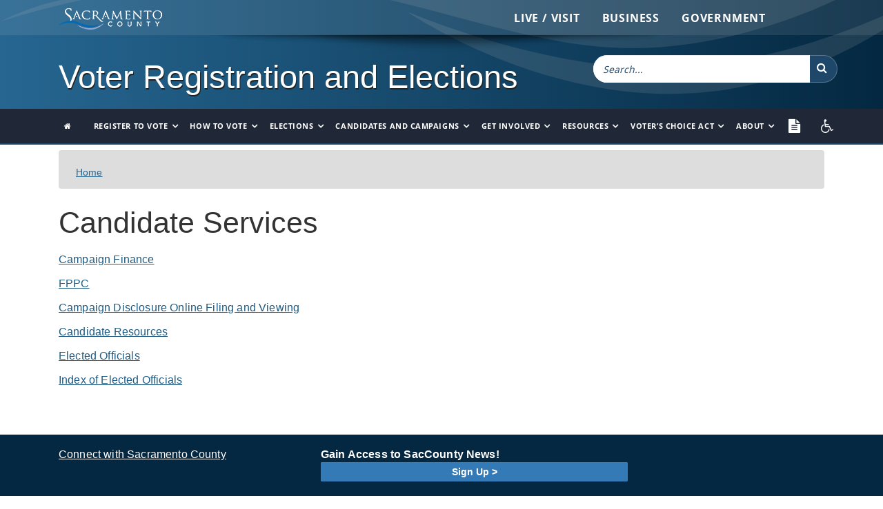

--- FILE ---
content_type: text/html; charset=utf-8
request_url: https://elections.saccounty.net/Pages/CandidateServicesLP.aspx
body_size: 18993
content:

<!DOCTYPE html >
<html dir="ltr" lang="en-US">
    <head><meta http-equiv="X-UA-Compatible" content="IE=edge" /><meta charset="utf-8" /><meta name="viewport" content="width=device-width, initial-scale=1" /><meta name="description" /><meta name="author" /><meta http-equiv="Accept-Encoding" content="gzip, deflate" /><meta http-equiv="Content-Encoding" content="gzip" /><meta http-equiv="cache-control" content="max-age=0" /><meta http-equiv="cache-control" content="no-cache" /><meta http-equiv="expires" content="0" /><meta http-equiv="expires" content="Tue, 01 Jan 1980 1:00:00 GMT" /><meta http-equiv="pragma" content="no-cache" /><meta property="og:image" content="https://assets.saccounty.gov/DeptAssets/images/Facebook-saccounty-logo.png" link="link" rel="image_src" type="image/jpeg" href="https://assets.saccounty.gov/DeptAssets/images/Facebook-saccounty-logo.png" />
        <script type="text/javascript" src="https://assets.saccounty.gov/DeptAssets/js/modernizr.min.js">//<![CDATA[
        
        
        
        
        
        
        
        
        //]]></script>
        
        
        
        
        <title>
	
	Candidate Services

</title>
        <link rel="shortcut icon" href="https://assets.saccounty.gov/DeptAssets/img/county_logo_favicon.ico" type="image/vnd.microsoft.icon" id="favicon" /><link id="CssLink-b846f792a726416ab54d6cb181d2355e" rel="stylesheet" type="text/css" href="/Style%20Library/en-US/Themable/Core%20Styles/pagelayouts15.css"/>
<link id="CssLink-ba041469c5b7442dbdaa21aded4ee57e" rel="stylesheet" type="text/css" href="/_layouts/15/1033/styles/Themable/corev15.css?rev=UP2nlZLed9gOy%2BMP38oz0A%3D%3DTAG0"/>
<style id="SPThemeHideForms" type="text/css">body {opacity:0 !important}</style>
        <script type="text/javascript">// <![CDATA[ 

var g_SPOffSwitches={};
// ]]>
</script>
<script type="text/javascript" src="/_layouts/15/1033/initstrings.js?rev=94%2F8Pzbtowd6g2cd%2FsOoIg%3D%3DTAG0"></script>
<script type="text/javascript" src="/_layouts/15/init.js?rev=43Sx2DP4yMZETy9D7xWUaA%3D%3DTAG0"></script>
<script type="text/javascript" src="/_layouts/15/theming.js?rev=SuLUbbwTXcxFWOWLFUsOkw%3D%3DTAG0"></script>
<script type="text/javascript" src="/style%20library/microsoftclarity/js/clarity.js"></script>
<script type="text/javascript" src="/ScriptResource.axd?d=bfDok0xHHHevQac03p_grah4-jwP6BjANFJxDCBmTylN2RMPEW-yiFe91HCgjafNGHb9Ec2lMGaxMYFoF2R4zGv-4b1RUkYgH0ufMX4oORcP2VGZvp1TGNc1EXjIE_Mpk9DizwEf-Oq_ESLyD8VUsUia2bJ9FPxhQf1EYdQI0sJm_9itkYTEdDMCZpYkCzBR0&amp;t=32e5dfca"></script>
<script type="text/javascript" src="/_layouts/15/blank.js?rev=ajdLDfHooFW791ywnk0iPA%3D%3DTAG0"></script>
<script type="text/javascript" src="/ScriptResource.axd?d=CRmR-Qs0vP-W7xOk4nSbzCyBRZavbE39nyqMOJbWWiLH1IvnDULr5bmI6fPpY80OJFk1pR5FNV9s0AuLQsyHLmROT-y5ybooxEN7Vat1ImC9jXzejUYbgzhk9f9vTxOEfOwJANHdTUXfYOQaseUwu1sa9I4BnWIeAhNoyzpIpdWSsndIIsmwpNukQegn0hL40&amp;t=32e5dfca"></script>
<script type="text/javascript">RegisterSod("require.js", "\u002f_layouts\u002f15\u002frequire.js?rev=bv3fWJhk0uFGpVwBxnZKNQ\u00253D\u00253DTAG0");</script>
<script type="text/javascript">RegisterSod("strings.js", "\u002f_layouts\u002f15\u002f1033\u002fstrings.js?rev=qTd5Iu3wkfWjQOhKADG18A\u00253D\u00253DTAG0");</script>
<script type="text/javascript">RegisterSod("sp.res.resx", "\u002f_layouts\u002f15\u002f1033\u002fsp.res.js?rev=FnWveYddVjlqQYS2ZBOOzA\u00253D\u00253DTAG0");</script>
<script type="text/javascript">RegisterSod("sp.runtime.js", "\u002f_layouts\u002f15\u002fsp.runtime.js?rev=xbW2iy\u00252BqGA2mfwVA462k6A\u00253D\u00253DTAG0");RegisterSodDep("sp.runtime.js", "sp.res.resx");</script>
<script type="text/javascript">RegisterSod("sp.js", "\u002f_layouts\u002f15\u002fsp.js?rev=fNnEmXPNM\u00252BN2UJZwiG8FlA\u00253D\u00253DTAG0");RegisterSodDep("sp.js", "sp.runtime.js");RegisterSodDep("sp.js", "sp.ui.dialog.js");RegisterSodDep("sp.js", "sp.res.resx");</script>
<script type="text/javascript">RegisterSod("sp.init.js", "\u002f_layouts\u002f15\u002fsp.init.js?rev=ZV4vkm4HGtdbQZukiK9Zyg\u00253D\u00253DTAG0");</script>
<script type="text/javascript">RegisterSod("sp.ui.dialog.js", "\u002f_layouts\u002f15\u002fsp.ui.dialog.js?rev=8Zbgpk8PVB620UnwoNhyHQ\u00253D\u00253DTAG0");RegisterSodDep("sp.ui.dialog.js", "sp.init.js");RegisterSodDep("sp.ui.dialog.js", "sp.res.resx");</script>
<script type="text/javascript">RegisterSod("core.js", "\u002f_layouts\u002f15\u002fcore.js?rev=MYKCEAC6cIG5\u00252FvnNgO8lww\u00253D\u00253DTAG0");RegisterSodDep("core.js", "strings.js");</script>
<script type="text/javascript">RegisterSod("menu.js", "\u002f_layouts\u002f15\u002fmenu.js?rev=XoBix0Vni2nyTe1fuu7AUQ\u00253D\u00253DTAG0");</script>
<script type="text/javascript">RegisterSod("mQuery.js", "\u002f_layouts\u002f15\u002fmquery.js?rev=CZWjJszT1eLGkpWRhfkW7Q\u00253D\u00253DTAG0");</script>
<script type="text/javascript">RegisterSod("callout.js", "\u002f_layouts\u002f15\u002fcallout.js?rev=TAYFyo0bC0J5LVdnf9xWYg\u00253D\u00253DTAG0");RegisterSodDep("callout.js", "strings.js");RegisterSodDep("callout.js", "mQuery.js");RegisterSodDep("callout.js", "core.js");</script>
<script type="text/javascript">RegisterSod("sp.core.js", "\u002f_layouts\u002f15\u002fsp.core.js?rev=EtUrNQ4lmq5vVyn\u00252FLrXWIg\u00253D\u00253DTAG0");RegisterSodDep("sp.core.js", "strings.js");RegisterSodDep("sp.core.js", "sp.init.js");RegisterSodDep("sp.core.js", "core.js");</script>
<script type="text/javascript">RegisterSod("clienttemplates.js", "\u002f_layouts\u002f15\u002fclienttemplates.js?rev=B1PYbPeHvKRJCGN1779K0A\u00253D\u00253DTAG0");</script>
<script type="text/javascript">RegisterSod("sharing.js", "\u002f_layouts\u002f15\u002fsharing.js?rev=QD2A2cGX2TplqyXoXva2yA\u00253D\u00253DTAG0");RegisterSodDep("sharing.js", "strings.js");RegisterSodDep("sharing.js", "mQuery.js");RegisterSodDep("sharing.js", "clienttemplates.js");RegisterSodDep("sharing.js", "core.js");</script>
<script type="text/javascript">RegisterSod("suitelinks.js", "\u002f_layouts\u002f15\u002fsuitelinks.js?rev=RQtan8y\u00252BYb5Z\u00252BNSDXqXHdQ\u00253D\u00253DTAG0");RegisterSodDep("suitelinks.js", "strings.js");RegisterSodDep("suitelinks.js", "core.js");</script>
<script type="text/javascript">RegisterSod("clientrenderer.js", "\u002f_layouts\u002f15\u002fclientrenderer.js?rev=jXuCL9EuaCglvSW0xoSDTg\u00253D\u00253DTAG0");</script>
<script type="text/javascript">RegisterSod("srch.resources.resx", "\u002f_layouts\u002f15\u002f1033\u002fsrch.resources.js?rev=vZPcBJM2l80oZNzRUCRQ4g\u00253D\u00253DTAG0");</script>
<script type="text/javascript">RegisterSod("search.clientcontrols.js", "\u002f_layouts\u002f15\u002fsearch.clientcontrols.js?rev=UHo6iq4tKCasXiFC6DpY5A\u00253D\u00253DTAG0");RegisterSodDep("search.clientcontrols.js", "sp.init.js");RegisterSodDep("search.clientcontrols.js", "clientrenderer.js");RegisterSodDep("search.clientcontrols.js", "srch.resources.resx");</script>
<script type="text/javascript">RegisterSod("browserScript", "\u002f_layouts\u002f15\u002fie55up.js?rev=ZpM7TFNBAQF52LlkwgM\u00252BBA\u00253D\u00253DTAG0");RegisterSodDep("browserScript", "strings.js");</script>
<script type="text/javascript">RegisterSod("inplview", "\u002f_layouts\u002f15\u002finplview.js?rev=KH8eIBlzr2aee7LKS5\u00252FSBg\u00253D\u00253DTAG0");RegisterSodDep("inplview", "strings.js");RegisterSodDep("inplview", "core.js");RegisterSodDep("inplview", "clienttemplates.js");RegisterSodDep("inplview", "sp.js");</script>
<link type="text/xml" rel="alternate" href="/_vti_bin/spsdisco.aspx" />
            
	
	
	

            <link rel="canonical" href="https://elections.saccounty.net:443/Pages/CandidateServicesLP.aspx" />
            
            
        <span id="DeltaSPWebPartManager">
            
        </span><link href="https://stackpath.bootstrapcdn.com/font-awesome/4.7.0/css/font-awesome.min.css" rel="stylesheet" integrity="sha384-wvfXpqpZZVQGK6TAh5PVlGOfQNHSoD2xbE+QkPxCAFlNEevoEH3Sl0sibVcOQVnN" crossorigin="anonymous" /><link href="https://assets.saccounty.gov/DeptAssets/css/styles.css" rel="stylesheet" type="text/css" /><link href="/Site Assets/css/custom.css" rel="stylesheet" type="text/css" /><link href="https://assets.saccounty.gov/DeptAssets/css/rsPause.css" rel="stylesheet" type="text/css" />
        <script type="text/javascript">//<![CDATA[
function hideRibbon()
{
	if (location.host.substr(0,3) == "dev")	{
		document.getElementById('SignIn').style.display = "inline";
		document.getElementById('s4-ribbonrow').style.display = "inline";
	}
	else {
		document.getElementById('s4-ribbonrow').style.display = "none";
	}
}


        
        
        
        
        
        
        
        //]]></script>
        <!-- Google Analytics -->
        <script type="text/javascript" src="https://assets.saccounty.gov/DeptAssets/js/global.js">//<![CDATA[
        
        
        
        
        
        //]]></script>
        <!-- Google tag (gtag.js) -->
        <script src="https://www.googletagmanager.com/gtag/js?id=G-3H3Y9WQWTD">//<![CDATA[
        //]]></script>
        <script>//<![CDATA[
		  window.dataLayer = window.dataLayer || [];
		  function gtag(){dataLayer.push(arguments);}
		  gtag('js', new Date());
		
		  gtag('config', 'G-3H3Y9WQWTD');
		
        //]]></script>
        <!-- End Google Analytics -->
        </head>
    <body onload="javascript:hideRibbon();" onhashchange="if (typeof(_spBodyOnHashChange) != 'undefined') _spBodyOnHashChange();"><div id="imgPrefetch" style="display:none">
<img src="https://assets.saccounty.gov/DeptAssets/img/county_logo_favicon.ico?rev=43" />
<img src="/_layouts/15/images/spcommon.png?rev=43" />
</div>
<form method="post" action="./CandidateServicesLP.aspx" onsubmit="javascript:return WebForm_OnSubmit();" id="aspnetForm">
<div class="aspNetHidden">
<input type="hidden" name="_wpcmWpid" id="_wpcmWpid" value="" />
<input type="hidden" name="wpcmVal" id="wpcmVal" value="" />
<input type="hidden" name="MSOWebPartPage_PostbackSource" id="MSOWebPartPage_PostbackSource" value="" />
<input type="hidden" name="MSOTlPn_SelectedWpId" id="MSOTlPn_SelectedWpId" value="" />
<input type="hidden" name="MSOTlPn_View" id="MSOTlPn_View" value="0" />
<input type="hidden" name="MSOTlPn_ShowSettings" id="MSOTlPn_ShowSettings" value="False" />
<input type="hidden" name="MSOGallery_SelectedLibrary" id="MSOGallery_SelectedLibrary" value="" />
<input type="hidden" name="MSOGallery_FilterString" id="MSOGallery_FilterString" value="" />
<input type="hidden" name="MSOTlPn_Button" id="MSOTlPn_Button" value="none" />
<input type="hidden" name="__EVENTTARGET" id="__EVENTTARGET" value="" />
<input type="hidden" name="__EVENTARGUMENT" id="__EVENTARGUMENT" value="" />
<input type="hidden" name="__REQUESTDIGEST" id="__REQUESTDIGEST" value="noDigest" />
<input type="hidden" name="MSOSPWebPartManager_DisplayModeName" id="MSOSPWebPartManager_DisplayModeName" value="Browse" />
<input type="hidden" name="MSOSPWebPartManager_ExitingDesignMode" id="MSOSPWebPartManager_ExitingDesignMode" value="false" />
<input type="hidden" name="MSOWebPartPage_Shared" id="MSOWebPartPage_Shared" value="" />
<input type="hidden" name="MSOLayout_LayoutChanges" id="MSOLayout_LayoutChanges" value="" />
<input type="hidden" name="MSOLayout_InDesignMode" id="MSOLayout_InDesignMode" value="" />
<input type="hidden" name="_wpSelected" id="_wpSelected" value="" />
<input type="hidden" name="_wzSelected" id="_wzSelected" value="" />
<input type="hidden" name="MSOSPWebPartManager_OldDisplayModeName" id="MSOSPWebPartManager_OldDisplayModeName" value="Browse" />
<input type="hidden" name="MSOSPWebPartManager_StartWebPartEditingName" id="MSOSPWebPartManager_StartWebPartEditingName" value="false" />
<input type="hidden" name="MSOSPWebPartManager_EndWebPartEditing" id="MSOSPWebPartManager_EndWebPartEditing" value="false" />
<input type="hidden" name="__VIEWSTATE" id="__VIEWSTATE" value="/[base64]/RU0DiZSrphYgnfY6kWJzt2UG5" />
</div>

<script type="text/javascript">
//<![CDATA[
var theForm = document.forms['aspnetForm'];
if (!theForm) {
    theForm = document.aspnetForm;
}
function __doPostBack(eventTarget, eventArgument) {
    if (!theForm.onsubmit || (theForm.onsubmit() != false)) {
        theForm.__EVENTTARGET.value = eventTarget;
        theForm.__EVENTARGUMENT.value = eventArgument;
        theForm.submit();
    }
}
//]]>
</script>


<script src="/WebResource.axd?d=uNc_S5GgIW6vGIFU6U2lwu_X80Ayz6eX9KLa1CCX88qMPipoUdmUrZrL2zuiUGHS-bXDrk7OGsNG8WePxVqNxPTUKvNyWdgWGATFQXjhLkQ1&amp;t=638941958805310136" type="text/javascript"></script>


<script type="text/javascript">
//<![CDATA[
var MSOWebPartPageFormName = 'aspnetForm';
var g_presenceEnabled = true;
var g_wsaEnabled = false;

var g_correlationId = 'cbb6eea1-6d2b-201d-3843-e3892826b0c6';
var g_wsaQoSEnabled = false;
var g_wsaQoSDataPoints = [];
var g_wsaRUMEnabled = false;
var g_wsaLCID = 1033;
var g_wsaListTemplateId = 850;
var g_wsaSiteTemplateId = 'STS#1';
var _spPageContextInfo={"webServerRelativeUrl":"/","webAbsoluteUrl":"https://elections.saccounty.net","viewId":"","listId":"{019e71c3-6fa7-42a8-afc2-8ed50093896d}","listPermsMask":{"High":16,"Low":196673},"listUrl":"/Pages","listTitle":"Pages","listBaseTemplate":850,"viewOnlyExperienceEnabled":false,"blockDownloadsExperienceEnabled":false,"idleSessionSignOutEnabled":false,"cdnPrefix":"","siteAbsoluteUrl":"https://elections.saccounty.net","siteId":"{92216a3f-b15a-48ae-ad0e-acca6f5f901e}","showNGSCDialogForSyncOnTS":false,"supportPoundStorePath":true,"supportPercentStorePath":true,"siteSubscriptionId":null,"CustomMarkupInCalculatedFieldDisabled":true,"AllowCustomMarkupInCalculatedField":false,"isSPO":false,"farmLabel":null,"serverRequestPath":"/Pages/CandidateServicesLP.aspx","layoutsUrl":"_layouts/15","webId":"{dbccd63e-9d1d-4403-97a7-cb1f801cf0d5}","webTitle":"Voter Registration and Elections","webTemplate":"1","webTemplateConfiguration":"STS#1","webDescription":"","tenantAppVersion":"0","isAppWeb":false,"webLogoUrl":"_layouts/15/images/siteicon.png","webLanguage":1033,"currentLanguage":1033,"currentUICultureName":"en-US","currentCultureName":"en-US","currentCultureLCID":1033,"env":null,"nid":0,"fid":0,"serverTime":"2026-01-20T02:33:19.3176952Z","siteClientTag":"1286$$16.0.10417.20047","crossDomainPhotosEnabled":false,"openInClient":true,"Has2019Era":true,"webUIVersion":15,"webPermMasks":{"High":16,"Low":196673},"pageListId":"{019e71c3-6fa7-42a8-afc2-8ed50093896d}","pageItemId":29,"pagePermsMask":{"High":16,"Low":196673},"pagePersonalizationScope":1,"userEmail":"","userId":0,"userLoginName":null,"userDisplayName":null,"isAnonymousUser":true,"isAnonymousGuestUser":false,"isEmailAuthenticationGuestUser":false,"isExternalGuestUser":false,"systemUserKey":null,"alertsEnabled":true,"siteServerRelativeUrl":"/","allowSilverlightPrompt":"True","themeCacheToken":"/::2:","themedCssFolderUrl":null,"themedImageFileNames":null,"modernThemingEnabled":true,"isSiteAdmin":false,"ExpFeatures":[480216468,1884350801,1158731092,62197791,538521105,335811073,4194306,34614301,268500996,-1946025984,28445328,-2147475455,134291456,65536,288,950272,1282,808326148,134217873,0,0,-1073217536,545285252,18350656,-467402752,6291457,-2147483644,1074794496,-1728053184,1845537108,622628,4102,0,0,0,0,0,0,0,0,0,0,0,0,0,0,0],"killSwitches":{},"InternalValidAuthorities":["penguin2.avian.saccounty.net","penguin2.avian.saccounty.net","penguin3.avian.saccounty.net","penguin3.avian.saccounty.net","penguin.avian.saccounty.net","penguin.avian.saccounty.net","sharesda.saccounty.net","testsdaextranet.saccounty.net","sharesda.saccounty.gov"],"CorrelationId":"cbb6eea1-6d2b-201d-3843-e3892826b0c6","hasManageWebPermissions":false,"isNoScriptEnabled":false,"groupId":null,"groupHasHomepage":true,"groupHasQuickLaunchConversationsLink":false,"departmentId":null,"hubSiteId":null,"hasPendingWebTemplateExtension":false,"isHubSite":false,"isWebWelcomePage":false,"siteClassification":"","hideSyncButtonOnODB":false,"showNGSCDialogForSyncOnODB":false,"sitePagesEnabled":false,"sitePagesFeatureVersion":0,"DesignPackageId":"00000000-0000-0000-0000-000000000000","groupType":null,"groupColor":"#757575","siteColor":"#757575","headerEmphasis":0,"navigationInfo":null,"guestsEnabled":false,"MenuData":{"SignInUrl":"/_layouts/15/Authenticate.aspx?Source=%2FPages%2FCandidateServicesLP%2Easpx"},"RecycleBinItemCount":-1,"PublishingFeatureOn":true,"PreviewFeaturesEnabled":false,"disableAppViews":false,"disableFlows":false,"serverRedirectedUrl":null,"formDigestValue":"0x1AF2CDC83314E808574AB7AF18211020ED13A636925B30EB79CFF0319F6AC0792DCCD15387EB3BC7C9DE34093F304C28E51359FAF1EDBEE424110ADFFD8D4CE3,20 Jan 2026 02:33:19 -0000","maximumFileSize":10240,"formDigestTimeoutSeconds":5400,"canUserCreateMicrosoftForm":false,"canUserCreateVisioDrawing":true,"readOnlyState":null,"isTenantDevSite":false,"preferUserTimeZone":false,"userTimeZoneData":null,"userTime24":false,"userFirstDayOfWeek":null,"webTimeZoneData":null,"webTime24":false,"webFirstDayOfWeek":null,"isSelfServiceSiteCreationEnabled":null,"alternateWebAppHost":"","aadTenantId":"","aadUserId":"","aadInstanceUrl":"","msGraphEndpointUrl":"https://","allowInfectedDownload":true};_spPageContextInfo.updateFormDigestPageLoaded=new Date();_spPageContextInfo.clientServerTimeDelta=new Date(_spPageContextInfo.serverTime)-new Date();if(typeof(define)=='function'){define('SPPageContextInfo',[],function(){return _spPageContextInfo;});}var L_Menu_BaseUrl="";
var L_Menu_LCID="1033";
var L_Menu_SiteTheme="null";
document.onreadystatechange=fnRemoveAllStatus; function fnRemoveAllStatus(){removeAllStatus(true)};Flighting.ExpFeatures = [480216468,1884350801,1158731092,62197791,538521105,335811073,4194306,34614301,268500996,-1946025984,28445328,-2147475455,134291456,65536,288,950272,1282,808326148,134217873,0,0,-1073217536,545285252,18350656,-467402752,6291457,-2147483644,1074794496,-1728053184,1845537108,622628,4102,0,0,0,0,0,0,0,0,0,0,0,0,0,0,0];//]]>
</script>

<script src="/_layouts/15/blank.js?rev=ajdLDfHooFW791ywnk0iPA%3D%3DTAG0" type="text/javascript"></script>
<script type="text/javascript">
//<![CDATA[
window.SPThemeUtils && SPThemeUtils.RegisterCssReferences([{"Url":"\u002fStyle Library\u002fen-US\u002fThemable\u002fCore Styles\u002fpagelayouts15.css","OriginalUrl":"\u002fStyle Library\u002fen-US\u002fThemable\u002fCore Styles\u002fpagelayouts15.css","Id":"CssLink-b846f792a726416ab54d6cb181d2355e","ConditionalExpression":"","After":"","RevealToNonIE":"false"},{"Url":"\u002f_layouts\u002f15\u002f1033\u002fstyles\u002fThemable\u002fcorev15.css?rev=UP2nlZLed9gOy\u00252BMP38oz0A\u00253D\u00253DTAG0","OriginalUrl":"\u002f_layouts\u002f15\u002f1033\u002fstyles\u002fThemable\u002fcorev15.css?rev=UP2nlZLed9gOy\u00252BMP38oz0A\u00253D\u00253DTAG0","Id":"CssLink-ba041469c5b7442dbdaa21aded4ee57e","ConditionalExpression":"","After":"","RevealToNonIE":"false"}]);
if (typeof(DeferWebFormInitCallback) == 'function') DeferWebFormInitCallback();function WebForm_OnSubmit() {
UpdateFormDigest('\u002f', 4320000);if (typeof(_spFormOnSubmitWrapper) != 'undefined') {return _spFormOnSubmitWrapper();} else {return true;};
return true;
}
//]]>
</script>

<div class="aspNetHidden">

	<input type="hidden" name="__VIEWSTATEGENERATOR" id="__VIEWSTATEGENERATOR" value="BAB98CB3" />
</div><script type="text/javascript">
//<![CDATA[
Sys.WebForms.PageRequestManager._initialize('ctl00$ScriptManager', 'aspnetForm', [], [], [], 90, 'ctl00');
//]]>
</script>

        
        
        
        <div>
	
            <div id="TurnOnAccessibility" style="display:none" class="s4-notdlg noindex">
                <a id="linkTurnOnAcc" href="#" class="ms-accessible ms-acc-button" onclick="SetIsAccessibilityFeatureEnabled(true);UpdateAccessibilityUI();document.getElementById('linkTurnOffAcc').focus();return false;">
                    Turn on more accessible mode
                </a>
            </div>
            <div id="TurnOffAccessibility" style="display:none" class="s4-notdlg noindex">
                <a id="linkTurnOffAcc" href="#" class="ms-accessible ms-acc-button" onclick="SetIsAccessibilityFeatureEnabled(false);UpdateAccessibilityUI();document.getElementById('linkTurnOnAcc').focus();return false;">
                    Turn off more accessible mode
                </a>
            </div>
        
</div>
        <div id="fixed-ribbon">
            <div id="ms-designer-ribbon">
                <div>
	
	<div id="s4-ribbonrow" style="visibility:hidden;display:none"></div>

</div>


                
            </div>
            <div id="SignIn" style="display:none;">
                <span>
                    
<a id="ctl00_ctl57_ExplicitLogin" class="ms-signInLink" href="https://elections.saccounty.net/_layouts/15/Authenticate.aspx?Source=%2FPages%2FCandidateServicesLP%2Easpx" style="display:inline-block;">Sign In</a>

                </span>
            </div>
        </div>
        
        <div id="skip">
            <a href="#main_content" class="sr-only sr-only-focusable">Skip to Main Content
            
            
            
            
            
            
            </a>
        </div>
        <!--        <div id="s4-workspace">
            <div id="s4-bodyContainer">-->
        <nav class="navbar navbar-default noMargin no-border topNav z-up" id="top_navbar" role="navigation">
            <div class="container">
                <div class="row">
                    <div class="col-xs-1 col-sm-1 col-lg-2 logo">
                        <a href="https://www.saccounty.gov" title="Sacramento County">
                            <span class="hidden-text">Sacramento County
                            
                            
                            
                            
                            
                            
                            </span>
                            <div class="logo-white" style="width:150px; height:35px;">
                            </div>
                        </a>
                    </div>
                    <script type="text/javascript" src="https://assets.saccounty.gov/DeptAssets/js/county-top-nav.js">//<![CDATA[
                    
                    
                    
                    
                    
                    
                    
                    //]]></script>
                    <noscript>
                        <div class="pull-right">
                            <ul class="nav navbar-nav pull-right topList">
                                <li>
                                    <a href="https://www.saccounty.gov/">Live / Visit

                                    
                                    
                                    
                                    
                                    
                                    
                                    </a>
                                </li>
                                <li>
                                    <a href="https://www.saccounty.gov/">Business

                                    
                                    
                                    
                                    
                                    
                                    
                                    </a>
                                </li>
                                <li>
                                    <a href="https://www.saccounty.gov/">Government

                                    
                                    
                                    
                                    
                                    
                                    
                                    </a>
                                </li>
                            </ul>
                        </div>
                    </noscript>
                </div>
            </div>
        </nav>
        <!-- Header Backgrounds
	================================================== -->
        <section class="fullWidth full-gradBlue-bg h-divider-top" id="pageHeader" role="search" aria-label="Site name and search">
            <div class="masthead">
                <div class="container">
                    <div class="row">
                        <div class=" col-xs-12 col-sm-7 col-md-6 col-lg-8 pull-left pad-top-30">
                            <h1 class="page-name">
                                <a href="/Pages/default.aspx">Voter Registration and Elections
                                
                                
                                
                                
                                </a>
                            </h1>
                        </div>
                        <div class="col-lg-4 col-md-4 col-sm-4 col-xs-12 pull-right topSearch pad-top-30">
                            <div class="navbar-form-expanded navbar-form navbar-right searchbar" role="search">
                                
                                
                                <div class="ms-webpart-chrome ms-webpart-chrome-fullWidth ">
	<div WebPartID="00000000-0000-0000-0000-000000000000" HasPers="true" id="WebPartWPQ1" width="100%" class="ms-WPBody noindex " OnlyForMePart="true" allowDelete="false" style="" ><div componentid="ctl00_ctl58_csr" id="ctl00_ctl58_csr"><div id="SearchBox" name="Control"><div class="ms-srch-sb ms-srch-sb-border" id="ctl00_ctl58_csr_sboxdiv"><input type="search" value="Search..." maxlength="2048" title="Search..." id="ctl00_ctl58_csr_sbox" autocomplete="off" autocorrect="off" onkeypress="EnsureScriptFunc('Search.ClientControls.js', 'Srch.U', function() {if (Srch.U.isEnterKey(String.fromCharCode(event.keyCode))) {$find('ctl00_ctl58_csr').search($get('ctl00_ctl58_csr_sbox').value);return Srch.U.cancelEvent(event);}})" onkeydown="EnsureScriptFunc('Search.ClientControls.js', 'Srch.U', function() {var ctl = $find('ctl00_ctl58_csr');ctl.activateDefaultQuerySuggestionBehavior();})" onfocus="EnsureScriptFunc('Search.ClientControls.js', 'Srch.U', function() {var ctl = $find('ctl00_ctl58_csr');ctl.hidePrompt();ctl.setBorder(true);})" onblur="EnsureScriptFunc('Search.ClientControls.js', 'Srch.U', function() {var ctl = $find('ctl00_ctl58_csr'); if (ctl){ ctl.showPrompt(); ctl.setBorder(false);}})" class="ms-textSmall ms-srch-sb-prompt ms-helperText" role="combobox" aria-owns="ctl00_ctl58_csr_AutoCompList" aria-haspopup="true" aria-autocomplete="list" aria-expanded="false" /><a title="Search" role="button" class="ms-srch-sb-searchLink" id="ctl00_ctl58_csr_SearchLink" onclick="EnsureScriptFunc('Search.ClientControls.js', 'Srch.U', function() {$find('ctl00_ctl58_csr').search($get('ctl00_ctl58_csr_sbox').value);})" href="javascript: {}" aria-label="Search"><img src="/_layouts/15/images/searchresultui.png?rev=43#ThemeKey=searchresultui" class="ms-srch-sb-searchImg" id="searchImg" alt="Search" /></a></div></div></div><noscript><div id="ctl00_ctl58_noscript">It looks like your browser does not have JavaScript enabled. Please turn on JavaScript and try again.</div></noscript><div id="ctl00_ctl58">
		
                                    
                                
	</div><div class="ms-clear"></div></div>
</div>
                                
                            </div>
                        </div>
                    </div>
                </div>
            </div>
        </section>
        <!-- Navbar
	================================================== -->
        <nav class="navbar navbar-default navbar-static-top noMargin" id="main_navbar" role="navigation">
            <div class="container">
                <!-- Brand and toggle get grouped for better mobile display -->
                <div class="navbar-header">
                    <button type="button" class="navbar-toggle" data-toggle="collapse" data-target="#navbar-collapse-1">
                        <span class="sr-only">Toggle navigation
                        
                        
                        
                        
                        
                        
                        </span>
                        <span class="icon-bar">
                        </span>
                        <span class="icon-bar">
                        </span>
                        <span class="icon-bar">
                        </span>
                    </button>
                    <ul>
                        <li>
                            <a class="navbar-link textonly pull-left visible-xs" href="https://assistive.usablenet.com/tt/referrer" title="Text Only">
                                <div class="hidden">Text Only
                                
                                
                                
                                
                                </div>
                                <i class="fa fa-file-text fa-1x" style="font-size:20px;">
                                </i>
                            </a>
                        </li>
                        <li>
                            <a class="navbar-link accessInformation pull-left visible-xs" href="https://personnel.saccounty.gov/Pages/DCOCountyProgramAccessInformation.aspx" title="County Program Access Information">
                                <div class="hidden">County Program Access Information
						    
                                
                                
                                
                                </div>
                                <i class="fa fa-regular fa-wheelchair">
                                </i>
                            </a>
                        </li>
                    </ul>
                </div>
                <div class="collapse navbar-collapse" id="navbar-collapse-1">
                    <ul class="nav navbar-nav navbar-right" id="vre-header-nav">
                        <li>
                            <a href="/Pages/default.aspx" class="navbar-link" title="Home">
                                <span class="hidden-text">Home
                                
                                
                                
                                
                                </span>
                                <i class="fa fa-home">
                                </i>
                            </a>
                        </li>
                        <!-- Dropdown Menu -->
                        <!-- End Dropdown Menu -->
                        <!-- Dropdown Menu -->
                        <li class="dropdown-short">
                            <a data-toggle="dropdown" href="#" class="dropdown-toggle">Register to Vote
	
                            
                            
                            
                            
                            </a>
                            <ul class="dropdown-menu padding15">
                                <li>
                                    <a href="/VotingInformation/Pages/VoterRegistration.aspx">Voter Registration
                                    
                                    
                                    
                                    
                                    </a>
                                </li>
                                <li>
                                    <a href="/VotingInformation/Pages/Registering.aspx">Register to Vote
                                    
                                    
                                    
                                    
                                    </a>
                                </li>
                                <li>
                                    <a href="https://pollingplacelookupen.saccounty.gov/LookupPollingPlace_VoterRegLookup.aspx">Am I Registered to Vote?
                                    
                                    
                                    
                                    
                                    </a>
                                </li>
                                <li>
                                    <a href="https://covr.sos.ca.gov/">Pre-register to Vote
                                    
                                    
                                    
                                    
                                    </a>
                                </li>
                                <li>
                                    <a href="/VotingInformation/Pages/ConditionalVoterRegistration.aspx">Conditional Voter Registration
                                    
                                    
                                    
                                    
                                    </a>
                                </li>
                                <li>
                                    <a href="/VotingInformation/Pages/HAVA.aspx">First-Time Voters
                                    
                                    
                                    
                                    
                                    </a>
                                </li>
                                <li>
                                    <a href="https://www.sos.ca.gov/registries/safe-home/">Safe at Home
                                    
                                    
                                    
                                    
                                    </a>
                                </li>
                                <li>
                                    <a href="/Documents/Regtotal.pdf">Voter Registration Statistics
                                    
                                    
                                    
                                    
                                    </a>
                                </li>
                                <li>
                                    <a href="/Documents/Cancel-Registration-Form.pdf">Canceling Your Voter Registration
                                    
                                    
                                    
                                    
                                    </a>
                                </li>
                                <li>
                                    <a href="/VotingInformation/Pages/VoterFileInformation.aspx">Voter File Information
                                    
                                    
                                    
                                    
                                    </a>
                                </li>
                            </ul>
                        </li>
                        <!-- End Dropdown Menu -->
                        <!-- Dropdown Menu -->
                        <li class="dropdown-short">
                            <a data-toggle="dropdown" href="#" class="dropdown-toggle">How to Vote
	
                            
                            
                            
                            
                            </a>
                            <ul class="dropdown-menu padding15">
                                <li>
                                    <a href="/Pages/howtovote.aspx">How to Vote
                                    
                                    
                                    
                                    
                                    </a>
                                </li>
                                <li>
                                    <a href="/VotebyMail/Pages/default.aspx">Vote by Mail
                                    
                                    
                                    
                                    
                                    </a>
                                </li>
                                <li>
                                    <a href="/VotebyMail/Pages/Voting_Before_Election_Day.aspx">Vote Centers and In-person Voting
                                    
                                    
                                    
                                    
                                    </a>
                                </li>
                                <li>
                                    <a href="/Pages/accessiblevbm.aspx">Accessible Vote by Mail
                                    
                                    
                                    
                                    
                                    </a>
                                </li>
                                <li>
                                    <a href="/VotebyMail/Pages/SpecialInstructionsforMilitaryVotersandCitizensResidingOutsidetheUS.aspx">Military and Overseas Voters
                                    
                                    
                                    
                                    
                                    </a>
                                </li>
                                <li>
                                    <a href="/ElectionInformation/Pages/Accessible-Voting.aspx">Assistance for Voters with Disabilities
                                    
                                    
                                    
                                    
                                    </a>
                                </li>
                                <li>
                                    <a href="/ElectionInformation/Pages/Language-Information.aspx">Assistance for Voters with Language Needs
                                    
                                    
                                    
                                    
                                    </a>
                                </li>
                                <li>
                                    <a href="/VotebyMail/Pages/SAC_VRE_DF_Vote_Absentee.aspx">Vote by Mail FAQs
                                    
                                    
                                    
                                    
                                    </a>
                                </li>
                            </ul>
                        </li>
                        <!-- End Dropdown Menu -->
                        <!-- Dropdown Menu -->
                        <li class="dropdown-short">
                            <a data-toggle="dropdown" href="#" class="dropdown-toggle">Elections.
                            
                            
                            
                            
                            </a>
                            <ul class="dropdown-menu padding15">
                                <li>
                                    <a href="/ElectionInformation/Pages/default.aspx">Election Information
                                    
                                    
                                    
                                    
                                    </a>
                                </li>
                                <!--<li><a href="/VotingInformation/Pages/VotingInstructions.aspx">Voting Instructions</a></li>    Removing for now but leaving as a reference-->
                                <li>
                                    <a href="/ElectionInformation/Pages/InfoUpcomingElect.aspx">Current Election
                                    
                                    
                                    
                                    
                                    </a>
                                </li>
                                <li>
                                    <a href="https://pollingplacelookupen.saccounty.gov/LookupPollingPlace_VoterRegLookup.aspx">My Election Information
                                    
                                    
                                    
                                    
                                    </a>
                                </li>
                                <li>
                                    <a href="https://pollingplacelookupen.saccounty.gov/LookupPollingPlace_VoterDistrict.aspx">My District Information
                                    
                                    
                                    
                                    
                                    </a>
                                </li>
                                <!--	<li><a href="/ElectionInformation/Pages/OptionsforReceivingYourSampleBallotBooklet.aspx">County Voter Information Guide</a></li>  Removing for now but leaving as a reference-->
                                <li>
                                    <a href="/ElectionInformation/Pages/Election-Security.aspx">Election Security
                                    
                                    
                                    
                                    
                                    </a>
                                </li>
                                <!--	<li><a href="/Pages/MobileApp.aspx">Mobile App</a></li>  Removing for now but leaving as a reference-->
                                <li>
                                    <a href="/ElectionInformation/Pages/ResultsPrevElect.aspx">Past Elections
                                    
                                    
                                    
                                    
                                    </a>
                                </li>
                                <!--	<li><a href="/VotingInformation/Pages/VotingSystems.aspx">Voting Equipment</a></li> Removing for now but leaving as a reference-->
                            </ul>
                        </li>
                        <!-- End Dropdown Menu -->
                        <!-- Dropdown Menu -->
                        <li class="dropdown-short">
                            <a data-toggle="dropdown" href="#" class="dropdown-toggle">Candidates and Campaigns
                            
                            
                            
                            
                            </a>
                            <ul class="dropdown-menu padding15">
                                <li>
                                    <a href="/CampaignServices/Pages/default.aspx">Candidates and Campaigns
                                    
                                    
                                    
                                    
                                    </a>
                                </li>
                                <li>
                                    <a href="/CampaignServices/Pages/Declare-Your-Campaign.aspx">10 Things You Need to Know to Declare Your Campaign
                                    
                                    
                                    
                                    
                                    </a>
                                </li>
                                <li>
                                    <a href="/CampaignServices/Pages/Instructions-Arguments-and-Rebuttals.aspx" target="_blank">Instructions for Filing Arguments and Rebuttals
                                    
                                    
                                    
                                    
                                    </a>
                                </li>
                                <li>
                                    <a href="/CampaignServices/Pages/E-File-Campaign-Disclosure.aspx">Campaign Finance Information
                                    
                                    
                                    
                                    
                                    </a>
                                </li>
                                <li>
                                    <a href="https://www.sos.ca.gov/elections/" target="_blank">Information on State Candidates and Propositions
                                    
                                    
                                    
                                    
                                    </a>
                                </li>
                                <li>
                                    <a href="/ElectionInformation/Pages/ElectedReps.aspx">Elected Representatives
                                    
                                    
                                    
                                    
                                    </a>
                                </li>
                                <li>
                                    <a href="/Documents/Index%20of%20Elected%20Officials_ver06-24-24.pdf">Index of Elected Officials
                                    
                                    
                                    
                                    
                                    </a>
                                </li>
                            </ul>
                        </li>
                        <!-- End Dropdown Menu -->
                        <!-- Dropdown Menu -->
                        <li class="dropdown-short">
                            <a data-toggle="dropdown" href="#" class="dropdown-toggle">Get Involved
	
                            
                            
                            
                            
                            </a>
                            <ul class="dropdown-menu padding15">
                                <li>
                                    <a href="/Pages/Get-Involved.aspx">Get Involved
                                    
                                    
                                    
                                    
                                    </a>
                                </li>
                                <li>
                                    <a href="/Pages/Work-the-Election.aspx">Work the Election
                                    
                                    
                                    
                                    
                                    </a>
                                </li>
                                <li>
                                    <a href="/VoteCenters/Pages/Locations-Vote-Centers.aspx">Suggest a Vote Center or Ballot Drop Off Location
                                    
                                    
                                    
                                    
                                    </a>
                                </li>
                                <li>
                                    <a href="/VoteCenters/Pages/Community-Advisory-Committee.aspx">Voter Education and Outreach Advisory Committee (VEOAC)
                                    
                                    
                                    
                                    
                                    </a>
                                </li>
                                <li>
                                    <a href="/Pages/Language-Accessibility-Advisory-Committee.aspx">Language Accessibility Advisory Committee (LAAC)
                                    
                                    
                                    
                                    
                                    </a>
                                </li>
                                <li>
                                    <a href="/Pages/Voting-Accessibility-Advisory-Committee.aspx">Voting Accessibility Advisory Committee (VAAC)
                                    
                                    
                                    
                                    
                                    </a>
                                </li>
                                <li>
                                    <a href="/VotingInformation/Pages/VoterOutreach.aspx">Voter Education and Outreach
                                    
                                    
                                    
                                    
                                    </a>
                                </li>
                                <li>
                                    <a href="/VotingInformation/Pages/Upcoming-Events-Calendar.aspx">Upcoming Events Calendar
                                    
                                    
                                    
                                    
                                    </a>
                                </li>
                            </ul>
                        </li>
                        <!-- End Dropdown Menu -->
                        <!-- Dropdown Menu -->
                        <li class="dropdown-short">
                            <a data-toggle="dropdown" href="#" class="dropdown-toggle">Resources
                            
                            
                            
                            
                            </a>
                            <ul class="dropdown-menu padding15">
                                <li>
                                    <a href="/Resources/Pages/default.aspx#filter=.Campaign-Services">Campaign Services
                                    
                                    
                                    
                                    
                                    </a>
                                </li>
                                <li>
                                    <a href="/Resources/Pages/default.aspx#filter=.Elections">Elections
                                    
                                    
                                    
                                    
                                    </a>
                                </li>
                                <li>
                                    <a href="/Resources/Pages/default.aspx#filter=.Poll-Worker">Poll Worker/Election Officer
                                    
                                    
                                    
                                    
                                    </a>
                                </li>
                                <li>
                                    <a href="/Resources/Pages/default.aspx#filter=.Education-Resources">Education Resources
                                    
                                    
                                    
                                    
                                    </a>
                                </li>
                                <li>
                                    <a href="/Pages/FrequentlyAskedQuestions.aspx">FAQs
                                    
                                    
                                    
                                    
                                    </a>
                                </li>
                                <li>
                                    <a href="/Resources/Pages/default.aspx#filter=.file-text-o">Forms
                                    
                                    
                                    
                                    
                                    </a>
                                </li>
                                <li>
                                    <a href="/Resources/Pages/default.aspx#filter=.list-ul">Guides
                                    
                                    
                                    
                                    
                                    </a>
                                </li>
                                <li>
                                    <a href="/MediaRoom/Pages/PressReleases.aspx">Media Releases
                                    
                                    
                                    
                                    
                                    </a>
                                </li>
                                <li>
                                    <a href="/Resources/Pages/default.aspx#filter=.Outreach">Outreach
                                    
                                    
                                    
                                    
                                    </a>
                                </li>
                                <li>
                                    <a href="/Resources/Pages/default.aspx#filter=.file-image-o">Pictures
                                    
                                    
                                    
                                    
                                    </a>
                                </li>
                                <li>
                                    <a href="/Pages/RelatedLinks.aspx">Related Links
                                    
                                    
                                    
                                    
                                    </a>
                                </li>
                                <li>
                                    <a href="/Resources/Pages/default.aspx#filter=.pie-chart">Reports
                                    
                                    
                                    
                                    
                                    </a>
                                </li>
                                <li>
                                    <a href="/Resources/Pages/default.aspx#filter=.file-video-o">Videos
                                    
                                    
                                    
                                    
                                    </a>
                                </li>
                                <li>
                                    <a href="/Resources/Pages/default.aspx#filter=.Vote-by-Mail">Vote by Mail
                                    
                                    
                                    
                                    
                                    </a>
                                </li>
                                <li>
                                    <a href="/Resources/Pages/default.aspx#filter=.Voter-Registration">Voter Registration
                                    
                                    
                                    
                                    
                                    </a>
                                </li>
                            </ul>
                        </li>
                        <!-- End Dropdown Menu -->
                        <!-- Dropdown Menu -->
                        <li class="dropdown-short">
                            <a data-toggle="dropdown" href="#" class="dropdown-toggle">Voter’s Choice Act
                            
                            
                            
                            
                            </a>
                            <ul class="dropdown-menu padding15">
                                <li>
                                    <a href="/VoteCenters/Pages/Vote-Center.aspx">Voter’s Choice Act
                                    
                                    
                                    
                                    
                                    </a>
                                </li>
                                <li>
                                    <a href="/VoteCenters/Pages/What-is-a-Vote-Center.aspx">What is a Vote Center
                                    
                                    
                                    
                                    
                                    </a>
                                </li>
                                <li>
                                    <a href="/VoteCenters/Pages/Locations-Vote-Centers.aspx">Suggest a Vote Center or Ballot Drop Off Location
                                    
                                    
                                    
                                    
                                    </a>
                                </li>
                                <li>
                                    <a href="/VoteCenters/Pages/Community-Advisory-Committee.aspx">Gathering Public Input
                                    
                                    
                                    
                                    
                                    </a>
                                </li>
                                <li>
                                    <a href="/VoteCenters/Pages/Election-Administration-Plan.aspx">Election Administration Plan
                                    
                                    
                                    
                                    
                                    </a>
                                </li>
                            </ul>
                        </li>
                        <!-- End Dropdown Menu -->
                        <!-- Dropdown Menu -->
                        <li class="dropdown-short">
                            <a data-toggle="dropdown" href="#" class="dropdown-toggle">About
                            
                            
                            
                            
                            </a>
                            <ul class="dropdown-menu padding15">
                                <li>
                                    <a href="/Pages/AboutUs.aspx">About Us
                                    
                                    
                                    
                                    
                                    </a>
                                </li>
                                <li>
                                    <a href="/Pages/FrequentlyAskedQuestions.aspx">FAQs
                                    
                                    
                                    
                                    
                                    </a>
                                </li>
                                <li>
                                    <a href="/Pages/ContactUs.aspx">Contact Us
                                    
                                    
                                    
                                    
                                    </a>
                                </li>
                                <li>
                                    <a href="/MediaRoom/Pages/MediaContacts.aspx">Media
                                    
                                    
                                    
                                    
                                    </a>
                                </li>
                            </ul>
                        </li>
                        <!-- End Dropdown Menu -->
                        <li>
                            <a class="navbar-link textonly pull-right hidden-xs" href="https://assistive.usablenet.com/tt/referrer" title="Text Only">
                                <div class="hidden">Text Only
                                
                                
                                
                                
                                </div>
                                <i class="fa fa-file-text fa-1x">
                                </i>
                            </a>
                        </li>
                        <li>
                            <a class="navbar-link accessInformation pull-right hidden-xs" href="https://personnel.saccounty.gov/Pages/DCOCountyProgramAccessInformation.aspx" title="County Program Access Information">
                                <div class="hidden">County Program Access Information
						    
                                
                                
                                </div>
                                <i class="fa fa-regular fa-wheelchair">
                                </i>
                            </a>
                        </li>
                    </ul>
                </div>
            </div>
        </nav>
        <main data-name="ContentPlaceHolderMain" id="main_content">
            <!--PAGEWATCH -->
            
            
            <span id="DeltaPlaceHolderMain">
                
<div class="full-white-bg margin-neg-top-20">
	<div class="container">
		<div class="row">
			<div class="col-lg-12">
				<ul class="breadcrumb">
					<li>
					<div id="ctl00_PlaceHolderMain_ctl00_label" style='display:none'>Dept Breadcrumb</div><div id="ctl00_PlaceHolderMain_ctl00__ControlWrapper_RichHtmlField" class="ms-rtestate-field" style="display:inline" aria-labelledby="ctl00_PlaceHolderMain_ctl00_label"><p>​<a class="hoverBg no-background" href="/Pages/default.aspx">Home</a>​</p></div>
					</li>
				</ul>
			</div>
			<div class="col-lg-12 col-md-12 col-xs-12 margin-bottom-20">
				<!--Headline-->
				<h2>
				Candidate Services</h2>
<div id="ctl00_PlaceHolderMain_ctl02_label" style='display:none'>Page Content</div><div id="ctl00_PlaceHolderMain_ctl02__ControlWrapper_RichHtmlField" class="ms-rtestate-field" style="display:inline" aria-labelledby="ctl00_PlaceHolderMain_ctl02_label"><p><a class="hoverBg no-background" href="/CampaignServices/Pages/E-File-Campaign-Disclosure.aspx">​Campaign Finance</a></p><p><a class="hoverBg no-background" href="http&#58;//www.fppc.ca.gov/" target="_blank">FPPC</a></p><p><a class="hoverBg no-background" href="https&#58;//ssl.netfile.com/static/agency/sco/index.html">Campaign Disclosure Online Filing and Viewing</a></p><p><a class="hoverBg no-background" href="/CampaignServices/Pages/default.aspx">Candidate Resources</a></p><p><a class="hoverBg no-background" href="/ElectionInformation/Pages/ElectedReps.aspx">Elected Officials</a><br></p><p><a href="/Documents/Index%20of%20Elected%20Officials_ver06-24-24.pdf">Index of Elected Officials</a>​<br></p><p>&#160;</p></div>				
			</div>
		</div>					
	</div><!-- /.row -->					
</div><!-- /.container -->  
<div style='display:none' id='hidZone'><menu class="ms-hide">
	<ie:menuitem id="MSOMenu_Help" iconsrc="/_layouts/15/images/HelpIcon.gif" onmenuclick="MSOWebPartPage_SetNewWindowLocation(MenuWebPart.getAttribute('helpLink'), MenuWebPart.getAttribute('helpMode'))" text="Help" type="option" style="display:none">

	</ie:menuitem>
</menu></div>
            </span>
            
            <!--/PAGEWATCH-->
        </main>
        <!-- FOOTER 1
	================================================== -->
               <!-- FOOTER 2
	================================================== -->
        <section class="footer2 full-blue-bg" role="region" aria-label="Sacramento County socials and other information">
            <div class="container pad-top-15 pad-bottom-15">
                <div class="row">
                    <div class="col-lg-4 col-xs-12 col-md-6 copyright">
                        <div class="connect">
                            <p>
                                <a href="https://www.saccounty.gov/us/en/get-connected.html">Connect with Sacramento County
                                
                                
                                
                                
                                
                                
                                </a>
                            </p>
                         
                        </div>
                    </div>
                    <div class="col-lg-5 col-xs-12 col-md-4 copyright">
                        <div class="govDelivery">
                            <p>Gain Access to SacCounty News!
                            
                            
                            
                            
                            </p>
                            <a href="https://public.govdelivery.com/accounts/CASACRAM/subscriber/new?qsp" class="signup_button btn btn-primary" target="_blank" style="">Sign Up &gt;
                            
                            
                            
                            
                            </a>
                        </div>
                    </div>
                    <div class="col-lg-3 col-xs-12 col-md-2 copyright">
                        
                    </div>
                </div>
            </div>
        </section>
        <!-- FOOTER 3
	================================================== -->
        <footer class="full-grey-bg">
            <div class="container">
                <div class="row">
                    <div class="copyright text-center margin-top-25 margin-bottom-15">
                        <!-- Footer Copyright Links -->
                        <script type="text/javascript" src="https://assets.saccounty.gov/DeptAssets/js/footer-copyright-links.js">//<![CDATA[

                        
                        
                        
                        
                        
                        
                        
                        //]]></script>
                        <noscript>
                     
							<p>
								<a href="https://www.saccounty.gov/content/saccounty/us/en/privacy-policy.html" target="_blank">Privacy Policy</a>  |  
								<a href="https://www.saccounty.gov/content/saccounty/us/en/Contact-Us.html" target="_blank">Contact Us</a>  |  
								<a href="https://www.saccounty.gov/content/saccounty/us/en/Conditions-of-Use.html" target="_blank">Conditions of Use</a> | 
								<a href="https://311.saccounty.gov/" target="_blank">Report a Problem</a>  | 
								<a href="https://saccounty.wufoo.com/forms/sacramento-county-website-feedback/" target="_blank">Web Feedback</a>  |
								<a href="https://saccounty.wufoo.com/forms/m1ppc1xy02gstr8/" target="_blank">Web Accessibility Feedback</a>  | © Sacramento County </p>
                        
                       
</noscript>
                        <!-- End Footer Copyright Links -->
                    </div>
                </div>
            </div>
        </footer>
        <!--            </div>
        </div>-->
        <!--================================================== -->
        <!-- Placed at the end of the document so the pages load faster -->
        <!-- JavaScript -->
        <script src="https://assets.saccounty.gov/DeptAssets/js/compressed-all.js">//<![CDATA[

        
        
        
        
        
        
        
        //]]></script>
        <script src="https://assets.saccounty.gov/DeptAssets/js/main.js">//<![CDATA[
        
        
        
        
        
        
        
        //]]></script>
        <script type="text/javascript">//<![CDATA[
  // FULL WIDTH BOX SLIDER
  $('#full-width-box').royalSlider({
  delay: 1200

        
        
        
        
        
        //]]></script>
        <script type="text/javascript">//<![CDATA[

	$("#vre-header-nav").load("/Site%20Assets/nav/nav-header-english.txt");
	$("#vre-footer-nav").load("/Site%20Assets/nav/nav-footer-english.txt");


$("#vre-header-nav").on("mouseover", "li", function(){
        $(this).addClass("open");
});

$("#vre-header-nav").on("mouseout", "li", function(){
        $(this).removeClass("open");
});

        
        
        
        
        
        
        //]]></script>
        <script type="text/javascript">//<![CDATA[

$(window).bind("load", function() {
		$('#pageHeader a').removeAttr('style');
		$('#pageHeader a').addClass('no-background');
});


        
        
        
        
        
        
        //]]></script>
    <div id="DeltaFormDigest">
<script type="text/javascript">//<![CDATA[
        var formDigestElement = document.getElementsByName('__REQUESTDIGEST')[0];
        if (!((formDigestElement == null) || (formDigestElement.tagName.toLowerCase() != 'input') || (formDigestElement.type.toLowerCase() != 'hidden') ||
            (formDigestElement.value == null) || (formDigestElement.value.length <= 0)))
        {
            formDigestElement.value = '0x1AF2CDC83314E808574AB7AF18211020ED13A636925B30EB79CFF0319F6AC0792DCCD15387EB3BC7C9DE34093F304C28E51359FAF1EDBEE424110ADFFD8D4CE3,20 Jan 2026 02:33:19 -0000';_spPageContextInfo.updateFormDigestPageLoaded = new Date();
        }
        //]]>
        </script>
</div>

<script type="text/javascript">
//<![CDATA[
var _spFormDigestRefreshInterval = 4320000;window.SPThemeUtils && SPThemeUtils.ApplyCurrentTheme(true);var _fV4UI = true;
function _RegisterWebPartPageCUI()
{
    var initInfo = {editable: false,isEditMode: false,allowWebPartAdder: false,listId: "{019e71c3-6fa7-42a8-afc2-8ed50093896d}",itemId: 29,recycleBinEnabled: true,enableMinorVersioning: true,enableModeration: false,forceCheckout: true,rootFolderUrl: "\u002fPages",itemPermissions:{High:16,Low:196673}};
    SP.Ribbon.WebPartComponent.registerWithPageManager(initInfo);
    var wpcomp = SP.Ribbon.WebPartComponent.get_instance();
    var hid;
    hid = document.getElementById("_wpSelected");
    if (hid != null)
    {
        var wpid = hid.value;
        if (wpid.length > 0)
        {
            var zc = document.getElementById(wpid);
            if (zc != null)
                wpcomp.selectWebPart(zc, false);
        }
    }
    hid = document.getElementById("_wzSelected");
    if (hid != null)
    {
        var wzid = hid.value;
        if (wzid.length > 0)
        {
            wpcomp.selectWebPartZone(null, wzid);
        }
    }
};
function __RegisterWebPartPageCUI() {
ExecuteOrDelayUntilScriptLoaded(_RegisterWebPartPageCUI, "sp.ribbon.js");}
_spBodyOnLoadFunctionNames.push("__RegisterWebPartPageCUI");var __wpmExportWarning='This Web Part Page has been personalized. As a result, one or more Web Part properties may contain confidential information. Make sure the properties contain information that is safe for others to read. After exporting this Web Part, view properties in the Web Part description file (.WebPart) by using a text editor such as Microsoft Notepad.';var __wpmCloseProviderWarning='You are about to close this Web Part.  It is currently providing data to other Web Parts, and these connections will be deleted if this Web Part is closed.  To close this Web Part, click OK.  To keep this Web Part, click Cancel.';var __wpmDeleteWarning='You are about to permanently delete this Web Part.  Are you sure you want to do this?  To delete this Web Part, click OK.  To keep this Web Part, click Cancel.';g_spPreFetchKeys.push('sp.core.js');
            ExecuteOrDelayUntilScriptLoaded(
                function() 
                {                    
                    Srch.ScriptApplicationManager.get_current().states = {"webUILanguageName":"en-US","webDefaultLanguageName":"en-US","QueryDateTimeCulture":1033,"timeZoneOffsetInHours":-8,"contextUrl":"https://elections.saccounty.net","contextTitle":"Voter Registration and Elections","supportedLanguages":[{"id":1025,"label":"Arabic"},{"id":1093,"label":"Bangla"},{"id":1026,"label":"Bulgarian"},{"id":1027,"label":"Catalan"},{"id":2052,"label":"Chinese (Simplified)"},{"id":1028,"label":"Chinese (Traditional)"},{"id":1050,"label":"Croatian"},{"id":1029,"label":"Czech"},{"id":1030,"label":"Danish"},{"id":1043,"label":"Dutch"},{"id":1033,"label":"English"},{"id":1035,"label":"Finnish"},{"id":1036,"label":"French"},{"id":1031,"label":"German"},{"id":1032,"label":"Greek"},{"id":1095,"label":"Gujarati"},{"id":1037,"label":"Hebrew"},{"id":1081,"label":"Hindi"},{"id":1038,"label":"Hungarian"},{"id":1039,"label":"Icelandic"},{"id":1057,"label":"Indonesian"},{"id":1040,"label":"Italian"},{"id":1041,"label":"Japanese"},{"id":1099,"label":"Kannada"},{"id":1042,"label":"Korean"},{"id":1062,"label":"Latvian"},{"id":1063,"label":"Lithuanian"},{"id":1086,"label":"Malay"},{"id":1100,"label":"Malayalam"},{"id":1102,"label":"Marathi"},{"id":1044,"label":"Norwegian"},{"id":1045,"label":"Polish"},{"id":1046,"label":"Portuguese (Brazil)"},{"id":2070,"label":"Portuguese (Portugal)"},{"id":1094,"label":"Punjabi"},{"id":1048,"label":"Romanian"},{"id":1049,"label":"Russian"},{"id":3098,"label":"Serbian (Cyrillic)"},{"id":2074,"label":"Serbian (Latin)"},{"id":1051,"label":"Slovak"},{"id":1060,"label":"Slovenian"},{"id":3082,"label":"Spanish (Spain)"},{"id":2058,"label":"Spanish (Mexico)"},{"id":1053,"label":"Swedish"},{"id":1097,"label":"Tamil"},{"id":1098,"label":"Telugu"},{"id":1054,"label":"Thai"},{"id":1055,"label":"Turkish"},{"id":1058,"label":"Ukrainian"},{"id":1056,"label":"Urdu"},{"id":1066,"label":"Vietnamese"}],"navigationNodes":[{"id":1001,"name":"Everything","url":"{searchcenterurl}/results.aspx","promptString":"Search everything"},{"id":1002,"name":"People","url":"{searchcenterurl}/peopleresults.aspx","promptString":"Search people"},{"id":1003,"name":"Conversations","url":"{searchcenterurl}/conversationresults.aspx","promptString":"Search conversations"},{"id":0,"name":"This Site","url":"~site/_layouts/15/osssearchresults.aspx?u={contexturl}","promptString":"Search this site"}],"webUILanguageDirectory":"en-US","showAdminDetails":false,"defaultPagesListName":"Pages","isSPFSKU":false,"defaultQueryProperties":{"culture":1033,"uiLanguage":1033,"summaryLength":180,"desiredSnippetLength":90,"enableStemming":true,"enablePhonetic":false,"enableNicknames":false,"trimDuplicates":true,"bypassResultTypes":false,"enableInterleaving":true,"enableQueryRules":true,"processBestBets":true,"enableOrderingHitHighlightedProperty":false,"hitHighlightedMultivaluePropertyLimit":-1,"processPersonalFavorites":true}};
                    Srch.U.trace(null, 'SerializeToClient', 'ScriptApplicationManager state initialized.');
                }, 'Search.ClientControls.js');var g_clientIdDeltaPlaceHolderMain = "DeltaPlaceHolderMain";
var g_clientIdDeltaPlaceHolderUtilityContent = "DeltaPlaceHolderUtilityContent";

                    ExecuteOrDelayUntilScriptLoaded(
                        function() 
                        {
                            if ($isNull($find('ctl00_ctl58_csr')))
                            {
                                var sb = $create(Srch.SearchBox, {"delayLoadTemplateScripts":true,"messages":[],"queryGroupNames":["Default"],"renderTemplateId":"~sitecollection/_catalogs/masterpage/Display Templates/Search/Control_SearchBox.js","resultsPageAddress":"http://www.search.saccounty.net/pages/results.aspx","serverInitialRender":true,"showDataErrors":true,"showQuerySuggestions":false,"states":{},"tryInplaceQuery":false}, null, null, $get("ctl00_ctl58_csr"));
                                sb.activate('Search...', 'ctl00_ctl58_csr_sbox', 'ctl00_ctl58_csr_sboxdiv', 'ctl00_ctl58_csr_NavButton', 'ctl00_ctl58_csr_AutoCompList', 'ctl00_ctl58_csr_NavDropdownList', 'ctl00_ctl58_csr_SearchLink', 'ms-srch-sbprogress', 'ms-srch-sb-prompt ms-helperText');
                            }
                        }, 'Search.ClientControls.js');//]]>
</script>
</form><span id="DeltaPlaceHolderUtilityContent"></span></body>
</html>

--- FILE ---
content_type: text/css
request_url: https://elections.saccounty.net/Site%20Assets/css/custom.css
body_size: 2104
content:
.masthead #language, .masthead #language a {color: #FFCC00;font-size:.9em; border-bottom-width:0px;}
.masthead #language a:hover, .masthead #language a:focus {color: #fff;}
.video-container {
position: relative;
padding-bottom: 56.25%;
padding-top: 35px;
height: 0;
overflow: hidden;
}
.video-container iframe {
position: absolute;
top:0;
left: 0;
width: 100%;
height: 100%;
}
.ms-core-webpartadder, .ms-core-menu-box {
position: absolute;
z-index: 100001;
}
.masthead h1 {font-size:3em;}
.masthead h1 a, .masthead h1 a:visited, .masthead h1 a:hover, .masthead h1 a:active, .masthead h1 a:focus, .masthead h1 a:link {color:#fff; text-decoration: none !important; border-bottom-width:0;}
@media (max-width: 768px) 
 {.masthead #language, .masthead #language a{
    font-size: 1.1em;
    margin-top: 15px;
    margin-bottom: 15px;
    text-align: center;
    }
}
/* Election Results Button */
/* Page Sections */
.section,
.section-colored {
  padding: 15px 0;
}
.election a {
border-bottom: 0px;
text-decoration:none;
overflow:visible !important;
}
.election:after, .election:before{
	content:'\f005';
	font-family:'FontAwesome';
	font-size: 200px;
	position:absolute;
	color:rgba(255,255,255,.5);
	top: 26px;
	height:115px;
}
.election:before{
	left: 5%;
	-webkit-transform:rotate(260deg);
	-moz-transform:rotate(260deg);
	-o-transform:rotate(260deg);
	transform:rotate(260deg);
}
.election:after{
	right: 5%;
	-webkit-transform:rotate(100deg);
	-moz-transform:rotate(100deg);
	-o-transform:rotate(100deg);
	transform:rotate(100deg);
}
.election{
	overflow:hidden;
	/* height:115px; */
	position:relative;
}
h3.text-right {
	line-height:normal;
}
.text-right span {
  font-size: .7em;
  font-style:italic;
  padding:0;
  margin:0;
}

.ribbon {
    display:block;
    position:relative;
    height:56px;
    padding-top:3px;
    -moz-box-sizing:border-box;
    box-sizing:border-box;
    text-decoration:none;
    cursor:pointer;
    transition: all 0.1s ease;
    margin: 0 35%;
    float: left;
}
.ribbon .btn {
    height: 60px;
    margin:0 auto;
    border-radius:5px;
    background-color: #FF792C;
    line-height:50px;
    text-align:center;
    font-size: 2.1em;
    font-weight: bold;
    text-transform:uppercase;
    color:white;
    /* text-shadow: 0px 2px rgba(0, 0, 0, 0.4); */
    -webkit-font-smoothing: antialiased;
    -moz-osx-font-smoothing: grayscale;
    transition: all 0.1s ease;
    z-index: 15;
    position: relative;
    top: -8px;
    text-shadow: -1px 2px 1px #9e4b1b;
    box-shadow: -3px 5px 1px #9e4b1b;
}
a.ribbon:before, a.ribbon:after {
    content:"";
    display:block;
    position:absolute;
    width: 40px;
    height:0;
    top: 10px;
    border-top: 18px solid #FF792C;
    border-bottom: 18px solid #FF792C;
    -webkit-transform:rotate(360deg);
    -moz-transform:rotate(360deg);
    -o-transform:rotate(360deg);
    transform:rotate(360deg);
    z-index: 10;
    transition: all 0.2s ease;
}
.ribbon:before {
    left: -40px;
    border-left:12px solid rgba(255, 255, 255, 0);
}
.ribbon:after {
    right: -36px;
    border-right:12px solid rgba(255, 255, 255, 0);
}
/*Hover*/

.ribbon:hover .btn {
    text-shadow: 2px -1px 0px #9e4b1b;
    box-shadow: inset -3px 3px 1px #9e4b1b;
    top:-6px;
}
.ribbon:hover:before {
    box-shadow:inset 1px 1px 1px #222;
    left: -25px;
}
.ribbon:hover:after {
    box-shadow:inset 1px 1px 1px #222;
    right: -27px;
}
a.ribbon:hover, .ribbon .btn:hover {
text-decoration:none;
}
#twoBtns .ribbon {
    display:block;
    position:relative;
    height:56px;
    padding-top:3px;
    -moz-box-sizing:border-box;
    box-sizing:border-box;
    text-decoration:none;
    cursor:pointer;
    transition: all 0.1s ease;
    margin: 10px 0 30px 11%;
    float: left;
}
#twoBtns .ribbon p{
	font-size:12px;
	line-height: 16px;
}
#twoBtns .ribbon .btn {
    height: 70px;
    margin:0 auto;
    border-radius:5px;
    background-color: #FF792C;
    line-height:33px;
    text-align:center;
    font-size: 1.35em;
    font-weight: bold;
    text-transform:uppercase;
    color:white;
    -webkit-font-smoothing: antialiased;
    -moz-osx-font-smoothing: grayscale;
    transition: all 0.1s ease;
    z-index: 15;
    position: relative;
    top: -8px;
    text-shadow: -1px 2px 1px #9e4b1b;
    box-shadow: -3px 5px 1px #9e4b1b;
}
#twoBtns a.ribbon:before, a.ribbon:after {
    content:"";
    display:block;
    position:absolute;
    width: 40px;
    height:0;
    top: 13px;
    border-top: 18px solid #FF792C;
    border-bottom: 18px solid #FF792C;
    -webkit-transform:rotate(360deg);
    -moz-transform:rotate(360deg);
    -o-transform:rotate(360deg);
    transform:rotate(360deg);
    z-index: 10;
    transition: all 0.2s ease;
}
#twoBtns .ribbon:before {
    left: -40px;
    border-left:12px solid rgba(255, 255, 255, 0);
}
#twoBtns .ribbon:after {
    right: -36px;
    border-right:12px solid rgba(255, 255, 255, 0);
}
/*Hover*/

#twoBtns .ribbon:hover .btn {
    text-shadow: 2px -1px 0px #9e4b1b;
    box-shadow: inset -3px 3px 1px #9e4b1b;
    top:-6px;
}
#twoBtns .ribbon:hover:before {
    box-shadow:inset 1px 1px 1px #222;
    left: -25px;
}
#twoBtns .ribbon:hover:after {
    box-shadow:inset 1px 1px 1px #222;
    right: -27px;
}
@media screen and (max-width:900px){
	 .election:before{
		display:none;
	}
	.election:after{
		top:45%;
		right:-55%;
		font-size:500px;
	}
}
@media screen and (max-width:480px){
	 .election:before, .election:after{
		display:none;
	}
	.ribbon {margin:0 auto;}
}
/* Mobile Navigation Fix */
.navbar-static-top.navbar .container .navbar-collapse, .navbar-static-top.navbar .container-fluid .navbar-collapse {
max-height: none !important;
}
#main_navbar li {
	padding-left:0;
}
.royalSlider {
	height: 390px !important;
}

/***** NEWS RELEASE */
nav.breadcrumb.NRcrumb ol li {
    display: inline-block;
    padding: 0;
    margin: 0;
}
nav.breadcrumb.NRcrumb ol {
    list-style-type: none;
    padding: 0;
    margin: 0;
}

nav.breadcrumb.NRcrumb {
    margin-bottom: 10px;
    background: none;
    padding-left: 0;
}

nav.breadcrumb.NRcrumb ol li:not(:first-child)::before {
    content: ">";
    display: inline-block;
    width: 10px;
    height: auto;
}

.newsheader h2 {
    font-size: 2.8em;
}
.newsheader h1 {
    font-size: 1.5em;
    font-weight: 500;
}

--- FILE ---
content_type: text/css
request_url: https://assets.saccounty.gov/DeptAssets/css/rsPause.css
body_size: 664
content:
.rsPause {
  float: right;
  bottom: 37px;
  right: -121px;
  background-color: #e9e9ea;
  width: 24px !important;
  height: 24px !important;
  padding: 0px 7px;
  border-radius: 3px;
}

.pauseButton {
border: 0;
    background: transparent;
    background-color: transparent;
    box-sizing: border-box;
    min-width: 0;
    height: 10px;
    padding: 0;
    border-color: transparent transparent transparent #202020;
    transition: 100ms all ease;
    cursor: pointer;
    border-style: solid;
    border-width: 7px 0 7px 13px;
}
.pauseButton.pause {
  border-style: double;
  border-width: 0px 0 0px 11px;
}
.pauseButton:hover {
  border-color: transparent transparent transparent #404040;
    background-color: transparent;
}

.rsPauseInPageSlider {
  float: right;
  top: 7px;
  right: 7px;
  background-color: #373737;
  width: 24px !important;
  height: 24px !important;
  padding: 0px 7px;
  border-radius: 3px;
  opacity: 0;
}
#inPageSlider:hover .rsPauseInPageSlider, #inPageSlider:active .rsPauseInPageSlider, #inPageSlider:focus .rsPauseInPageSlider {
  opacity: 1;
  transition: all .4s ease;
}

.rsPauseInPageSlider .pauseButton {
border: 0;
    background: transparent;
    background-color: transparent;
    box-sizing: border-box;
    min-width: 0;
    height: 10px;
    padding: 0;
    border-color: transparent transparent transparent #ffffff;
    transition: 100ms all ease;
    cursor: pointer;
    border-style: solid;
    border-width: 7px 0 7px 13px;
}
.rsPauseInPageSlider .pauseButton.pause {
  border-style: double;
  border-width: 0px 0 0px 11px;
}
.rsPauseInPageSlider .pauseButton:hover {
  border-color: transparent transparent transparent #ffffff;
    background-color: transparent;
}

/** Navigation Button Patch **/

.rsNav.rsBullets {
    min-width: 70px;
}


--- FILE ---
content_type: application/javascript
request_url: https://assets.saccounty.gov/DeptAssets/js/footer-copyright-links.js
body_size: 769
content:
document.write('<p><a href="https://www.saccounty.gov/content/saccounty/us/en/privacy-policy.html" target="_blank">Privacy Policy</a>  |  <a href="https://www.saccounty.gov/content/saccounty/us/en/Contact-Us.html" target="_blank">Contact Us</a>  |  <a href="https://www.saccounty.gov/content/saccounty/us/en/Conditions-of-Use.html" target="_blank">Conditions of Use</a> | <a href="https://311.saccounty.gov/" target="_blank">Report a Problem</a>  | <a href="https://saccounty.wufoo.com/forms/sacramento-county-website-feedback/" target="_blank">Web Feedback</a>  | <a href="https://saccounty.wufoo.com/forms/m1ppc1xy02gstr8/" target="_blank">Web Accessibility Feedback</a>  | &copy; ')
document.write(new Date().getFullYear())
document.write(' Sacramento County</p>')

--- FILE ---
content_type: text/plain
request_url: https://elections.saccounty.net/Site%20Assets/nav/nav-header-english.txt
body_size: 2757
content:
<li>
	<a href="/Pages/default.aspx" class="navbar-link" title="Home">
		<span class="hidden-text">Home</span>
		<i class="fa fa-home"></i>
	</a>
</li>
<!-- Dropdown Menu -->

<!-- End Dropdown Menu -->
<!-- Dropdown Menu -->
<li class="dropdown-short">
	<a data-toggle="dropdown" href="#" class="dropdown-toggle">Register to Vote
	</a>
	<ul class="dropdown-menu padding15">
			<li><a href="/VotingInformation/Pages/VoterRegistration.aspx">Voter Registration</a></li>
			<li><a href="/VotingInformation/Pages/Registering.aspx">Register to Vote</a></li>
			<li><a href="https://pollingplacelookupen.saccounty.net/Language/EN">Am I Registered to Vote?</a></li>
			<li><a href="https://covr.sos.ca.gov/">Pre-register to Vote</a></li>
			<li><a href="/VotingInformation/Pages/ConditionalVoterRegistration.aspx">Conditional Voter Registration</a></li>
			<li><a href="/VotingInformation/Pages/HAVA.aspx">First-Time Voters</a></li>
			<li><a href="https://www.sos.ca.gov/registries/safe-home/">Safe at Home</a></li>
			<li><a href="/Documents/Regtotal.pdf">Voter Registration Statistics</a></li>
			<li><a href="/CampaignServices/Documents/Proof-of-Voter-Registration-Request-Form.docx">Proof of Your Voter Registration</a></li>
			<li><a href="/Documents/Cancel-Registration-Form.pdf">Canceling Your Voter Registration</a></li>
			<li><a href="/VotingInformation/Pages/VoterFileInformation.aspx">Voter File Information</a></li>
	</ul>
</li>
<!-- End Dropdown Menu -->
<!-- Dropdown Menu -->
<li class="dropdown-short">
	<a data-toggle="dropdown" href="#" class="dropdown-toggle">How to Vote
	</a>
	<ul class="dropdown-menu padding15">
			<li><a href="/Pages/howtovote.aspx">How to Vote</a></li>
		<li><a href="/VotebyMail/Pages/default.aspx">Vote by Mail and Ballot Drop Boxes</a></li>
		<li><a href="/VotebyMail/Pages/Voting_Before_Election_Day.aspx">Vote Centers and In-person Voting</a></li>
                       <li><a href="/Pages/accessiblevbm.aspx">Accessible Vote by Mail</a></li>
		<li><a href="/VotebyMail/Pages/SpecialInstructionsforMilitaryVotersandCitizensResidingOutsidetheUS.aspx">Military and Overseas Voters</a></li>
			<li><a href="/ElectionInformation/Pages/Accessible-Voting.aspx">Assistance for Voters with Disabilities</a></li>
			<li><a href="/ElectionInformation/Pages/Language-Information.aspx">Assistance for Voters with Language Needs</a></li>
			<li><a href="/VotebyMail/Pages/SAC_VRE_DF_Vote_Absentee.aspx">Vote by Mail FAQs</a></li>
	</ul>
</li>
<!-- End Dropdown Menu -->
<!-- Dropdown Menu -->
<li class="dropdown-short">
	<a data-toggle="dropdown" href="#" class="dropdown-toggle">Elections</a>
	<ul class="dropdown-menu padding15">
        	<li><a href="https://myvoterportal.saccounty.gov/">My Voter Portal</a></li>
		<li><a href="/ElectionInformation/Pages/default.aspx">Election Information</a></li>
		
		<!--<li><a href="/VotingInformation/Pages/VotingInstructions.aspx">Voting Instructions</a></li>    Removing for now but leaving as a reference-->                            

		<li><a href="/ElectionInformation/Pages/InfoUpcomingElect.aspx">Current Election</a></li>
<li><a href="/ElectionInformation/Pages/ResultsPrevElect.aspx">Archived Elections</a></li>


	<!--	<li><a href="/ElectionInformation/Pages/OptionsforReceivingYourSampleBallotBooklet.aspx">County Voter Information Guide</a></li>  Removing for now but leaving as a reference-->
	 <li><a href="/ElectionInformation/Pages/Election-Security.aspx">Election Security</a></li>
	<!--	<li><a href="/Pages/MobileApp.aspx">Mobile App</a></li>  Removing for now but leaving as a reference-->
		
	<!--	<li><a href="/VotingInformation/Pages/VotingSystems.aspx">Voting Equipment</a></li> Removing for now but leaving as a reference-->
	<li><a href="/ElectionInformation/Pages/Current-Measure-Information.aspx">Current Measure Information</a></li>
	 <li><a href="/ElectionInformation/Pages/Current-Recall-Information.aspx">Current Recall Information</a></li>
	</ul>
</li>
<!-- End Dropdown Menu -->
<!-- Dropdown Menu -->
<li class="dropdown-short">
	<a data-toggle="dropdown" href="#" class="dropdown-toggle">Candidates and Campaigns</a>
	<ul class="dropdown-menu padding15">
		<li><a href="/CampaignServices/Pages/default.aspx">Candidates and Campaigns</a></li>
		<li><a href="/CampaignServices/Pages/Election-Documents.aspx">Candidate and Election Resources</a></li>
		<li><a href="/CampaignServices/Pages/Declare-Your-Campaign.aspx">10 Things You Need to Know to Declare Your Campaign</a></li>
		<li><a href="/CampaignServices/Pages/Instructions-Arguments-and-Rebuttals.aspx" target="_blank">Instructions for Filing Arguments and Rebuttals</a></li>
		<li><a href="/CampaignServices/Pages/E-File-Campaign-Disclosure.aspx">Campaign Finance Information</a></li>
		<li><a href="https://www.sos.ca.gov/elections/" target="_blank">Information on State Candidates and Propositions</a></li>
		<li><a href="/ElectionInformation/Pages/ElectedReps.aspx">Elected Representatives</a></li>
		<li><a href="/Documents/Index%20of%20Elected%20Officials.pdf">Index of Elected Officials</a></li>
	</ul>
</li>
<!-- End Dropdown Menu -->
<!-- Dropdown Menu -->
<li class="dropdown-short">
	<a data-toggle="dropdown" href="#" class="dropdown-toggle">Get Involved
	</a>
	<ul class="dropdown-menu padding15">
			<li><a href="/Pages/Get-Involved.aspx">Get Involved</a></li>
			<li><a href="/Pages/Work-the-Election.aspx">Work the Election</a></li>
			<li><a href="/VoteCenters/Pages/Locations-Vote-Centers.aspx">Suggest a Vote Center or Ballot Drop Off Location</a></li>
			<li><a href="/Pages/Language-Accessibility-Advisory-Committee.aspx">Language Accessibility Advisory Committee (LAAC)</a></li>
			<li><a href="/Pages/Voting-Accessibility-Advisory-Committee.aspx">Voting Accessibility Advisory Committee (VAAC)</a></li>                               
			<li><a href="/VotingInformation/Pages/VoterOutreach.aspx">Voter Education and Outreach</a></li>
			<li><a href="/VotingInformation/Pages/Upcoming-Events-Calendar.aspx">Upcoming Events Calendar</a></li>
	</ul>
</li>
<!-- End Dropdown Menu -->
<!-- Dropdown Menu -->
<li class="dropdown-short">
	<a data-toggle="dropdown" href="#" class="dropdown-toggle">Resources</a>
	<ul class="dropdown-menu padding15">
		<li><a href="/Resources/Pages/default.aspx#filter=.Campaign-Services">Campaign Services</a></li>
		<li><a href="/Resources/Pages/default.aspx#filter=.Elections">Elections</a></li>
		<li><a href="/Resources/Pages/default.aspx#filter=.Poll-Worker">Poll Worker/Election Officer</a></li>
		<li><a href="/Resources/Pages/default.aspx#filter=.Education-Resources">Education Resources</a></li>
		<li><a href="/Resources/Pages/default.aspx#filter=.file-text-o">Forms</a></li>
		<li><a href="/Resources/Pages/default.aspx#filter=.list-ul">Guides</a></li>
		<li><a href="/MediaRoom/Pages/PressReleases.aspx">Media Releases</a></li>
		<li><a href="/Resources/Pages/default.aspx#filter=.Outreach">Outreach</a></li>
		<li><a href="/Resources/Pages/default.aspx#filter=.file-image-o">Pictures</a></li>
		<li><a href="/Pages/RelatedLinks.aspx">Related Links</a></li>
		<li><a href="/Resources/Pages/default.aspx#filter=.pie-chart">Reports</a></li>
		<li><a href="/Resources/Pages/default.aspx#filter=.file-video-o">Videos</a></li>
		<li><a href="/Resources/Pages/default.aspx#filter=.Vote-by-Mail">Vote by Mail</a></li>
		<li><a href="/Resources/Pages/default.aspx#filter=.Voter-Registration">Voter Registration</a></li>
	</ul>
</li>
<!-- End Dropdown Menu -->
<!-- Dropdown Menu -->
<li class="dropdown-short">
	<a data-toggle="dropdown" href="#" class="dropdown-toggle">Voter’s Choice Act</a>
	<ul class="dropdown-menu padding15">
			<li><a href="/VoteCenters/Pages/Vote-Center.aspx">Voter’s Choice Act</a></li>
			<li><a href="/VoteCenters/Pages/What-is-a-Vote-Center.aspx">What is a Vote Center</a></li>
			<li><a href="/VoteCenters/Pages/Locations-Vote-Centers.aspx">Suggest a Vote Center or Ballot Drop Off Location</a></li>
		<!--	<li><a href="/VoteCenters/Pages/Community-Advisory-Committee.aspx">Gathering Public Input</a></li> -->
			<li><a href="/VoteCenters/Pages/Election-Administration-Plan.aspx">Election Administration Plan</a></li>
	</ul>
</li>
<!-- End Dropdown Menu -->
<!-- Dropdown Menu -->
<li class="dropdown-short">
	<a data-toggle="dropdown" href="#" class="dropdown-toggle">About</a>
	<ul class="dropdown-menu padding15">
		<li><a href="/Pages/AboutUs.aspx">About Us</a></li>
		<li><a href="/Pages/ContactUs.aspx">Contact Us</a></li>
		<li><a href="/MediaRoom/Pages/MediaContacts.aspx">Media</a></li>
	</ul>
</li>
<!-- End Dropdown Menu -->
<!-- Dropdown Menu JP ADD -->
<!--
<li class="dropdown-short" style="display: flex; flex-direction: row;">
	<a data-toggle="dropdown" href="#" class="dropdown-toggle">Testing</a>
	<div>Testing 1</div>
	<ul style="display: flex; flex-direction: column; list-style-type: none">
		<li><a href="/Pages/AboutUs.aspx">About Us</a></li>
		<li><a href="/Pages/ContactUs.aspx">Contact Us</a></li>
		<li><a href="/MediaRoom/Pages/MediaContacts.aspx">Media</a></li>
	</ul>
	<div>Testing 2</div>
	<ul style="display: flex; flex-direction: column; list-style-type: none">
		<li><a href="/Pages/AboutUs.aspx">About Us</a></li>
		<li><a href="/Pages/ContactUs.aspx">Contact Us</a></li>
		<li><a href="/MediaRoom/Pages/MediaContacts.aspx">Media</a></li>
	</ul>
	<div>Testing 3</div>
	<ul style="display: flex; flex-direction: column; list-style-type: none">
		<li><a href="/Pages/AboutUs.aspx">About Us</a></li>
		<li><a href="/Pages/ContactUs.aspx">Contact Us</a></li>
		<li><a href="/MediaRoom/Pages/MediaContacts.aspx">Media</a></li>
	</ul>
</li>
-->
<!-- End Dropdown Menu END OF JP ADD -->
<li>
	<a class="navbar-link textonly pull-right hidden-xs" href="https://assistive.usablenet.com/tt/referrer" title="text only">
		<div class="hidden">Text Only</div>
		<i class="fa fa-file-text fa-1x" style="font-size:20px;"></i>
	</a>
</li>
<li>
  <a class="navbar-link accessInformation pull-right hidden-xs" href="https://personnel.saccounty.gov/Pages/DCOCountyProgramAccessInformation.aspx" title="County Program Access Information">
    <div class="hidden">County Program Access Information
    </div>
    <i class="fa fa-regular fa-wheelchair"></i>
  </a>
</li>


--- FILE ---
content_type: application/javascript
request_url: https://assets.saccounty.gov/DeptAssets/js/county-top-nav.js
body_size: 1811
content:
document.write('<div class="translate-list pull-right">')
document.write('<div id="google_translate_element"></div>')
document.write('</div>')

function googleTranslateElementInit() {
new google.translate.TranslateElement({pageLanguage: 'en' , includedLanguages : 'zh-CN,zh-TW,hmn,ja,ko,lo,ium,pa,te,ur,hi,tl,es,vi'}, 'google_translate_element');
}

function include(file) {
  
  var script  = document.createElement('script');
  script.src  = file;
  script.type = 'text/javascript';
  script.defer = true;
  
  document.getElementsByTagName('head').item(0).appendChild(script);
  
}
 
/* Include file */
include('//translate.google.com/translate_a/element.js?cb=googleTranslateElementInit');



document.write('<div class="pull-right">')
document.write('<ul class="hidden-xs nav navbar-nav pull-right topList">')
document.write('<li><a href="https://www.saccounty.gov/">Live / Visit</a></li>')
document.write('<li><a href="https://www.saccounty.gov/">Business</a></li>')
document.write('<li><a href="https://www.saccounty.gov/">Government</a></li>')
document.write('</ul>')
document.write('</div>')
document.write('<div id="slidein-panel" class="visible-xs" style="position: absolute; top: 0px; right: -250px;">')
document.write('<div id="slidein-panel-container">')
document.write('<a id="slidein-panel-btn" href="#" style="display:inline-block; overflow:hidden; position:relative"><span class="hidden-text">Menu</span><i class="fa fa-bars"></i></a>')
document.write('</div>')
document.write('<ul>')
document.write('<li><a href="https://www.saccounty.gov/">Live / Visit</a></li>')
document.write('<li><a href="https://www.saccounty.gov/">Business</a></li>')
document.write('<li><a href="https://www.saccounty.gov/">Government</a></li>')
document.write('</ul></div>')

--- FILE ---
content_type: image/svg+xml
request_url: https://assets.saccounty.gov/DeptAssets/img/divider-h.svg
body_size: 725211
content:
<?xml version="1.0" encoding="utf-8"?>
<!-- Generator: Adobe Illustrator 18.1.0, SVG Export Plug-In . SVG Version: 6.00 Build 0)  -->
<svg version="1.1" xmlns="http://www.w3.org/2000/svg" xmlns:xlink="http://www.w3.org/1999/xlink" x="0px" y="0px"
	 viewBox="0 0 600 61" enable-background="new 0 0 600 61" xml:space="preserve">
<pattern  x="-200" y="615" width="69" height="69" patternUnits="userSpaceOnUse" id="Polka_Dot_Pattern" viewBox="2.1 -70.9 69 69" overflow="visible">
	<g>
		<polygon fill="none" points="71.1,-1.9 2.1,-1.9 2.1,-70.9 71.1,-70.9 		"/>
		<polygon fill="#F6BB60" points="71.1,-1.9 2.1,-1.9 2.1,-70.9 71.1,-70.9 		"/>
		<g>
			<path fill="#FFFFFF" d="M61.8-71.7c0,0.1,0,0.1,0,0.2c-0.1,0.1-0.1,0.1-0.2,0.1c-0.1,0.1-0.1,0.3-0.1,0.4c-0.2,0.1,0,0.2,0,0.3
				c0,0,0,0.1,0,0.2c0,0.1,0,0.3,0.1,0.4c0.1,0.2,0.3,0.4,0.4,0.5c0.2,0.1,0.4,0.6,0.6,0.6c0.2,0,0.4-0.1,0.5-0.1
				c0.2,0,0.4,0,0.6-0.1c0.2-0.1,0.1-0.3,0.3-0.5c0.1-0.1,0.3,0,0.4-0.1c0.2-0.1,0.3-0.3,0.4-0.5c0-0.1,0-0.1,0-0.2
				c0-0.1,0.1-0.2,0.1-0.3c0-0.1-0.1-0.1-0.1-0.2c0-0.1,0-0.2,0-0.3c0-0.2,0-0.4-0.1-0.5c-0.4-0.7-1.2-0.9-2-0.8
				c-0.2,0-0.3,0.1-0.4,0.2c-0.2,0.1-0.1,0.2-0.3,0.2c-0.1,0-0.2,0.1-0.2,0.2C61.8-71.7,61.8-71.7,61.8-71.7
				C61.8-71.6,61.8-71.6,61.8-71.7"/>
			<path fill="#FFFFFF" d="M54.1-71.7c0,0.1,0,0.1,0,0.2c-0.1,0.1-0.1,0.1-0.2,0.1c-0.1,0.1-0.1,0.3-0.1,0.4c-0.2,0.1,0,0.2,0,0.3
				c0,0,0,0.1,0,0.2c0,0.1,0,0.3,0.1,0.4c0.1,0.2,0.3,0.4,0.4,0.5c0.2,0.1,0.4,0.6,0.6,0.6c0.2,0,0.4-0.1,0.5-0.1
				c0.2,0,0.4,0,0.6-0.1c0.2-0.1,0.1-0.3,0.3-0.5c0.1-0.1,0.3,0,0.4-0.1c0.2-0.1,0.3-0.3,0.4-0.5c0-0.1,0-0.1,0-0.2
				c0-0.1,0.1-0.2,0.1-0.3c0-0.1-0.1-0.1-0.1-0.2c0-0.1,0-0.2,0-0.3c0-0.2,0-0.4-0.1-0.5c-0.4-0.7-1.2-0.9-2-0.8
				c-0.2,0-0.3,0.1-0.4,0.2c-0.2,0.1-0.1,0.2-0.3,0.2c-0.1,0-0.2,0.1-0.2,0.2C54.1-71.7,54.1-71.7,54.1-71.7
				C54.1-71.6,54.1-71.6,54.1-71.7"/>
			<path fill="#FFFFFF" d="M46.4-71.7c0,0.1,0,0.1,0,0.2c-0.1,0.1-0.1,0.1-0.2,0.1c-0.1,0.1-0.1,0.3-0.1,0.4c-0.2,0.1,0,0.2,0,0.3
				c0,0,0,0.1,0,0.2c0,0.1,0,0.3,0.1,0.4c0.1,0.2,0.3,0.4,0.4,0.5c0.2,0.1,0.4,0.6,0.6,0.6c0.2,0,0.4-0.1,0.5-0.1
				c0.2,0,0.4,0,0.6-0.1c0.2-0.1,0.1-0.3,0.3-0.5c0.1-0.1,0.3,0,0.4-0.1c0.2-0.1,0.3-0.3,0.4-0.5c0-0.1,0-0.1,0-0.2
				c0-0.1,0.1-0.2,0.1-0.3c0-0.1-0.1-0.1-0.1-0.2c0-0.1,0-0.2,0-0.3c0-0.2,0-0.4-0.1-0.5c-0.4-0.7-1.2-0.9-2-0.8
				c-0.2,0-0.3,0.1-0.4,0.2c-0.2,0.1-0.1,0.2-0.3,0.2c-0.1,0-0.2,0.1-0.2,0.2C46.4-71.7,46.4-71.7,46.4-71.7
				C46.4-71.6,46.4-71.6,46.4-71.7"/>
			<path fill="#FFFFFF" d="M38.8-71.7c0,0.1,0,0.1,0,0.2c-0.1,0.1-0.1,0.1-0.2,0.1c-0.1,0.1-0.1,0.3-0.1,0.4c-0.2,0.1,0,0.2,0,0.3
				c0,0,0,0.1,0,0.2c0,0.1,0,0.3,0.1,0.4c0.1,0.2,0.3,0.4,0.4,0.5c0.2,0.1,0.4,0.6,0.6,0.6c0.2,0,0.4-0.1,0.5-0.1
				c0.2,0,0.4,0,0.6-0.1c0.2-0.1,0.1-0.3,0.3-0.5c0.1-0.1,0.3,0,0.4-0.1c0.2-0.1,0.3-0.3,0.4-0.5c0-0.1,0-0.1,0-0.2
				c0-0.1,0.1-0.2,0.1-0.3c0-0.1-0.1-0.1-0.1-0.2c0-0.1,0-0.2,0-0.3c0-0.2,0-0.4-0.1-0.5c-0.4-0.7-1.2-0.9-2-0.8
				c-0.2,0-0.3,0.1-0.4,0.2c-0.2,0.1-0.1,0.2-0.3,0.2c-0.1,0-0.2,0.1-0.2,0.2C38.8-71.7,38.8-71.7,38.8-71.7
				C38.8-71.6,38.8-71.6,38.8-71.7"/>
			<path fill="#FFFFFF" d="M31.1-71.7c0,0.1,0,0.1,0,0.2c-0.1,0.1-0.1,0.1-0.2,0.1c-0.1,0.1-0.1,0.3-0.1,0.4c-0.2,0.1,0,0.2,0,0.3
				c0,0,0,0.1,0,0.2c0,0.1,0,0.3,0.1,0.4c0.1,0.2,0.3,0.4,0.4,0.5c0.2,0.1,0.4,0.6,0.6,0.6c0.2,0,0.4-0.1,0.5-0.1
				c0.2,0,0.4,0,0.6-0.1c0.2-0.1,0.1-0.3,0.3-0.5c0.1-0.1,0.3,0,0.4-0.1c0.2-0.1,0.3-0.3,0.4-0.5c0-0.1,0-0.1,0-0.2
				c0-0.1,0.1-0.2,0.1-0.3c0-0.1-0.1-0.1-0.1-0.2c0-0.1,0-0.2,0-0.3c0-0.2,0-0.4-0.1-0.5c-0.4-0.7-1.2-0.9-2-0.8
				c-0.2,0-0.3,0.1-0.4,0.2c-0.2,0.1-0.1,0.2-0.3,0.2c-0.1,0-0.2,0.1-0.2,0.2C31.1-71.7,31.1-71.7,31.1-71.7
				C31.1-71.6,31.1-71.6,31.1-71.7"/>
			<path fill="#FFFFFF" d="M23.4-71.7c0,0.1,0,0.1,0,0.2c-0.1,0.1-0.1,0.1-0.2,0.1c-0.1,0.1-0.1,0.3-0.1,0.4c-0.2,0.1,0,0.2,0,0.3
				c0,0,0,0.1,0,0.2c0,0.1,0,0.3,0.1,0.4c0.1,0.2,0.3,0.4,0.4,0.5c0.2,0.1,0.4,0.6,0.6,0.6c0.2,0,0.4-0.1,0.5-0.1
				c0.2,0,0.4,0,0.6-0.1c0.2-0.1,0.1-0.3,0.3-0.5c0.1-0.1,0.3,0,0.4-0.1c0.2-0.1,0.3-0.3,0.4-0.5c0-0.1,0-0.1,0-0.2
				c0-0.1,0.1-0.2,0.1-0.3c0-0.1-0.1-0.1-0.1-0.2c0-0.1,0-0.2,0-0.3c0-0.2,0-0.4-0.1-0.5c-0.4-0.7-1.2-0.9-2-0.8
				c-0.2,0-0.3,0.1-0.4,0.2c-0.2,0.1-0.1,0.2-0.3,0.2c-0.1,0-0.2,0.1-0.2,0.2C23.4-71.7,23.4-71.7,23.4-71.7
				C23.4-71.6,23.4-71.6,23.4-71.7"/>
			<path fill="#FFFFFF" d="M15.8-71.7c0,0.1,0,0.1,0,0.2c-0.1,0.1-0.1,0.1-0.2,0.1c-0.1,0.1-0.1,0.3-0.1,0.4c-0.2,0.1,0,0.2,0,0.3
				c0,0,0,0.1,0,0.2c0,0.1,0,0.3,0.1,0.4c0.1,0.2,0.3,0.4,0.4,0.5c0.2,0.1,0.4,0.6,0.6,0.6c0.2,0,0.4-0.1,0.5-0.1
				c0.2,0,0.4,0,0.6-0.1c0.2-0.1,0.1-0.3,0.3-0.5c0.1-0.1,0.3,0,0.4-0.1c0.2-0.1,0.3-0.3,0.4-0.5c0-0.1,0-0.1,0-0.2
				c0-0.1,0.1-0.2,0.1-0.3c0-0.1-0.1-0.1-0.1-0.2c0-0.1,0-0.2,0-0.3c0-0.2,0-0.4-0.1-0.5c-0.4-0.7-1.2-0.9-2-0.8
				c-0.2,0-0.3,0.1-0.4,0.2c-0.2,0.1-0.1,0.2-0.3,0.2c-0.1,0-0.2,0.1-0.2,0.2C15.8-71.7,15.8-71.7,15.8-71.7
				C15.8-71.6,15.8-71.6,15.8-71.7"/>
			<path fill="#FFFFFF" d="M8.1-71.7c0,0.1,0,0.1,0,0.2C8-71.4,8-71.4,7.9-71.3c-0.1,0.1-0.1,0.3-0.1,0.4c-0.2,0.1,0,0.2,0,0.3
				c0,0,0,0.1,0,0.2c0,0.1,0,0.3,0.1,0.4c0.1,0.2,0.3,0.4,0.4,0.5c0.2,0.1,0.4,0.6,0.6,0.6c0.2,0,0.4-0.1,0.5-0.1
				c0.2,0,0.4,0,0.6-0.1c0.2-0.1,0.1-0.3,0.3-0.5c0.1-0.1,0.3,0,0.4-0.1c0.2-0.1,0.3-0.3,0.4-0.5c0-0.1,0-0.1,0-0.2
				c0-0.1,0.1-0.2,0.1-0.3c0-0.1-0.1-0.1-0.1-0.2c0-0.1,0-0.2,0-0.3c0-0.2,0-0.4-0.1-0.5c-0.4-0.7-1.2-0.9-2-0.8
				c-0.2,0-0.3,0.1-0.4,0.2c-0.2,0.1-0.1,0.2-0.3,0.2c-0.1,0-0.2,0.1-0.2,0.2C8.1-71.7,8.1-71.7,8.1-71.7
				C8.1-71.6,8.1-71.6,8.1-71.7"/>
			<path fill="#FFFFFF" d="M0.4-71.7c0,0.1,0,0.1,0,0.2c-0.1,0.1-0.1,0.1-0.2,0.1c-0.1,0.1-0.1,0.3-0.1,0.4c-0.2,0.1,0,0.2,0,0.3
				c0,0,0,0.1,0,0.2c0,0.1,0,0.3,0.1,0.4c0.1,0.2,0.3,0.4,0.4,0.5C0.8-69.4,1-69,1.2-68.9c0.2,0,0.4-0.1,0.5-0.1
				c0.2,0,0.4,0,0.6-0.1c0.2-0.1,0.1-0.3,0.3-0.5c0.1-0.1,0.3,0,0.4-0.1c0.2-0.1,0.3-0.3,0.4-0.5c0-0.1,0-0.1,0-0.2
				c0-0.1,0.1-0.2,0.1-0.3c0-0.1-0.1-0.1-0.1-0.2c0-0.1,0-0.2,0-0.3c0-0.2,0-0.4-0.1-0.5c-0.4-0.7-1.2-0.9-2-0.8
				c-0.2,0-0.3,0.1-0.4,0.2c-0.2,0.1-0.1,0.2-0.3,0.2c-0.1,0-0.2,0.1-0.2,0.2C0.4-71.7,0.4-71.7,0.4-71.7
				C0.4-71.6,0.4-71.6,0.4-71.7"/>
		</g>
		<g>
			<path fill="#FFFFFF" d="M69.4-71.7c0,0.1,0,0.1,0,0.2c-0.1,0.1-0.1,0.1-0.2,0.1c-0.1,0.1-0.1,0.3-0.1,0.4c-0.2,0.1,0,0.2,0,0.3
				c0,0,0,0.1,0,0.2c0,0.1,0,0.3,0.1,0.4c0.1,0.2,0.3,0.4,0.4,0.5c0.2,0.1,0.4,0.6,0.6,0.6c0.2,0,0.4-0.1,0.5-0.1
				c0.2,0,0.4,0,0.6-0.1c0.2-0.1,0.1-0.3,0.3-0.5c0.1-0.1,0.3,0,0.4-0.1c0.2-0.1,0.3-0.3,0.4-0.5c0-0.1,0-0.1,0-0.2
				c0-0.1,0.1-0.2,0.1-0.3c0-0.1-0.1-0.1-0.1-0.2c0-0.1,0-0.2,0-0.3c0-0.2,0-0.4-0.1-0.5c-0.4-0.7-1.2-0.9-2-0.8
				c-0.2,0-0.3,0.1-0.4,0.2c-0.2,0.1-0.1,0.2-0.3,0.2c-0.1,0-0.2,0.1-0.2,0.2C69.4-71.7,69.4-71.7,69.4-71.7
				C69.4-71.6,69.4-71.6,69.4-71.7"/>
		</g>
		<path fill="#FFFFFF" d="M0.5-71.7c0,0.1,0,0.1,0,0.2c-0.1,0.1-0.1,0.1-0.2,0.1c-0.1,0.1-0.1,0.3-0.1,0.4c-0.2,0.1,0,0.2,0,0.3
			c0,0,0,0.1,0,0.2c0,0.1,0,0.3,0.1,0.4c0.1,0.2,0.3,0.4,0.4,0.5C0.9-69.4,1-69,1.3-68.9c0.2,0,0.4-0.1,0.5-0.1c0.2,0,0.4,0,0.6-0.1
			c0.2-0.1,0.1-0.3,0.3-0.5c0.1-0.1,0.3,0,0.4-0.1c0.2-0.1,0.3-0.3,0.4-0.5c0-0.1,0-0.1,0-0.2c0-0.1,0.1-0.2,0.1-0.3
			c0-0.1-0.1-0.1-0.1-0.2c0-0.1,0-0.2,0-0.3c0-0.2,0-0.4-0.1-0.5c-0.4-0.7-1.2-0.9-2-0.8c-0.2,0-0.3,0.1-0.4,0.2
			c-0.2,0.1-0.1,0.2-0.3,0.2c-0.1,0-0.2,0.1-0.2,0.2C0.5-71.7,0.5-71.7,0.5-71.7C0.5-71.6,0.5-71.6,0.5-71.7"/>
		<g>
			<g>
				<path fill="#FFFFFF" d="M69.4-64c0,0.1,0,0.1,0,0.2c-0.1,0.1-0.1,0.1-0.2,0.1c-0.1,0.1-0.1,0.3-0.1,0.4c-0.2,0.1,0,0.2,0,0.3
					c0,0,0,0.1,0,0.2c0,0.1,0,0.3,0.1,0.4c0.1,0.2,0.3,0.4,0.4,0.5c0.2,0.1,0.4,0.6,0.6,0.6c0.2,0,0.4-0.1,0.5-0.1
					c0.2,0,0.4,0,0.6-0.1c0.2-0.1,0.1-0.3,0.3-0.5c0.1-0.1,0.3,0,0.4-0.1c0.2-0.1,0.3-0.3,0.4-0.5c0-0.1,0-0.1,0-0.2
					c0-0.1,0.1-0.2,0.1-0.3c0-0.1-0.1-0.1-0.1-0.2c0-0.1,0-0.2,0-0.3c0-0.2,0-0.4-0.1-0.5c-0.4-0.7-1.2-0.9-2-0.8
					c-0.2,0-0.3,0.1-0.4,0.2c-0.2,0.1-0.1,0.2-0.3,0.2c-0.1,0-0.2,0.1-0.2,0.2C69.4-64,69.4-64.1,69.4-64C69.4-64,69.4-64,69.4-64"
					/>
				<path fill="#FFFFFF" d="M61.8-64c0,0.1,0,0.1,0,0.2c-0.1,0.1-0.1,0.1-0.2,0.1c-0.1,0.1-0.1,0.3-0.1,0.4c-0.2,0.1,0,0.2,0,0.3
					c0,0,0,0.1,0,0.2c0,0.1,0,0.3,0.1,0.4c0.1,0.2,0.3,0.4,0.4,0.5c0.2,0.1,0.4,0.6,0.6,0.6c0.2,0,0.4-0.1,0.5-0.1
					c0.2,0,0.4,0,0.6-0.1c0.2-0.1,0.1-0.3,0.3-0.5c0.1-0.1,0.3,0,0.4-0.1c0.2-0.1,0.3-0.3,0.4-0.5c0-0.1,0-0.1,0-0.2
					c0-0.1,0.1-0.2,0.1-0.3c0-0.1-0.1-0.1-0.1-0.2c0-0.1,0-0.2,0-0.3c0-0.2,0-0.4-0.1-0.5c-0.4-0.7-1.2-0.9-2-0.8
					c-0.2,0-0.3,0.1-0.4,0.2c-0.2,0.1-0.1,0.2-0.3,0.2c-0.1,0-0.2,0.1-0.2,0.2C61.8-64,61.8-64.1,61.8-64C61.8-64,61.8-64,61.8-64"
					/>
				<path fill="#FFFFFF" d="M54.1-64c0,0.1,0,0.1,0,0.2c-0.1,0.1-0.1,0.1-0.2,0.1c-0.1,0.1-0.1,0.3-0.1,0.4c-0.2,0.1,0,0.2,0,0.3
					c0,0,0,0.1,0,0.2c0,0.1,0,0.3,0.1,0.4c0.1,0.2,0.3,0.4,0.4,0.5c0.2,0.1,0.4,0.6,0.6,0.6c0.2,0,0.4-0.1,0.5-0.1
					c0.2,0,0.4,0,0.6-0.1c0.2-0.1,0.1-0.3,0.3-0.5c0.1-0.1,0.3,0,0.4-0.1c0.2-0.1,0.3-0.3,0.4-0.5c0-0.1,0-0.1,0-0.2
					c0-0.1,0.1-0.2,0.1-0.3c0-0.1-0.1-0.1-0.1-0.2c0-0.1,0-0.2,0-0.3c0-0.2,0-0.4-0.1-0.5c-0.4-0.7-1.2-0.9-2-0.8
					c-0.2,0-0.3,0.1-0.4,0.2c-0.2,0.1-0.1,0.2-0.3,0.2c-0.1,0-0.2,0.1-0.2,0.2C54.1-64,54.1-64.1,54.1-64C54.1-64,54.1-64,54.1-64"
					/>
				<path fill="#FFFFFF" d="M46.5-64c0,0.1,0,0.1,0,0.2c-0.1,0.1-0.1,0.1-0.2,0.1c-0.1,0.1-0.1,0.3-0.1,0.4c-0.2,0.1,0,0.2,0,0.3
					c0,0,0,0.1,0,0.2c0,0.1,0,0.3,0.1,0.4c0.1,0.2,0.3,0.4,0.4,0.5c0.2,0.1,0.4,0.6,0.6,0.6c0.2,0,0.4-0.1,0.5-0.1
					c0.2,0,0.4,0,0.6-0.1c0.2-0.1,0.1-0.3,0.3-0.5c0.1-0.1,0.3,0,0.4-0.1c0.2-0.1,0.3-0.3,0.4-0.5c0-0.1,0-0.1,0-0.2
					c0-0.1,0.1-0.2,0.1-0.3c0-0.1-0.1-0.1-0.1-0.2c0-0.1,0-0.2,0-0.3c0-0.2,0-0.4-0.1-0.5c-0.4-0.7-1.2-0.9-2-0.8
					c-0.2,0-0.3,0.1-0.4,0.2c-0.2,0.1-0.1,0.2-0.3,0.2c-0.1,0-0.2,0.1-0.2,0.2C46.5-64,46.5-64.1,46.5-64C46.5-64,46.5-64,46.5-64"
					/>
				<path fill="#FFFFFF" d="M38.8-64c0,0.1,0,0.1,0,0.2c-0.1,0.1-0.1,0.1-0.2,0.1c-0.1,0.1-0.1,0.3-0.1,0.4c-0.2,0.1,0,0.2,0,0.3
					c0,0,0,0.1,0,0.2c0,0.1,0,0.3,0.1,0.4c0.1,0.2,0.3,0.4,0.4,0.5c0.2,0.1,0.4,0.6,0.6,0.6c0.2,0,0.4-0.1,0.5-0.1
					c0.2,0,0.4,0,0.6-0.1c0.2-0.1,0.1-0.3,0.3-0.5c0.1-0.1,0.3,0,0.4-0.1c0.2-0.1,0.3-0.3,0.4-0.5c0-0.1,0-0.1,0-0.2
					c0-0.1,0.1-0.2,0.1-0.3c0-0.1-0.1-0.1-0.1-0.2c0-0.1,0-0.2,0-0.3c0-0.2,0-0.4-0.1-0.5c-0.4-0.7-1.2-0.9-2-0.8
					c-0.2,0-0.3,0.1-0.4,0.2c-0.2,0.1-0.1,0.2-0.3,0.2c-0.1,0-0.2,0.1-0.2,0.2C38.8-64,38.8-64.1,38.8-64C38.8-64,38.8-64,38.8-64"
					/>
				<path fill="#FFFFFF" d="M31.1-64c0,0.1,0,0.1,0,0.2c-0.1,0.1-0.1,0.1-0.2,0.1c-0.1,0.1-0.1,0.3-0.1,0.4c-0.2,0.1,0,0.2,0,0.3
					c0,0,0,0.1,0,0.2c0,0.1,0,0.3,0.1,0.4c0.1,0.2,0.3,0.4,0.4,0.5c0.2,0.1,0.4,0.6,0.6,0.6c0.2,0,0.4-0.1,0.5-0.1
					c0.2,0,0.4,0,0.6-0.1c0.2-0.1,0.1-0.3,0.3-0.5c0.1-0.1,0.3,0,0.4-0.1c0.2-0.1,0.3-0.3,0.4-0.5c0-0.1,0-0.1,0-0.2
					c0-0.1,0.1-0.2,0.1-0.3c0-0.1-0.1-0.1-0.1-0.2c0-0.1,0-0.2,0-0.3c0-0.2,0-0.4-0.1-0.5c-0.4-0.7-1.2-0.9-2-0.8
					c-0.2,0-0.3,0.1-0.4,0.2c-0.2,0.1-0.1,0.2-0.3,0.2c-0.1,0-0.2,0.1-0.2,0.2C31.1-64,31.1-64.1,31.1-64C31.1-64,31.1-64,31.1-64"
					/>
				<path fill="#FFFFFF" d="M23.5-64c0,0.1,0,0.1,0,0.2c-0.1,0.1-0.1,0.1-0.2,0.1c-0.1,0.1-0.1,0.3-0.1,0.4c-0.2,0.1,0,0.2,0,0.3
					c0,0,0,0.1,0,0.2c0,0.1,0,0.3,0.1,0.4c0.1,0.2,0.3,0.4,0.4,0.5c0.2,0.1,0.4,0.6,0.6,0.6c0.2,0,0.4-0.1,0.5-0.1
					c0.2,0,0.4,0,0.6-0.1c0.2-0.1,0.1-0.3,0.3-0.5c0.1-0.1,0.3,0,0.4-0.1c0.2-0.1,0.3-0.3,0.4-0.5c0-0.1,0-0.1,0-0.2
					c0-0.1,0.1-0.2,0.1-0.3c0-0.1-0.1-0.1-0.1-0.2c0-0.1,0-0.2,0-0.3c0-0.2,0-0.4-0.1-0.5c-0.4-0.7-1.2-0.9-2-0.8
					c-0.2,0-0.3,0.1-0.4,0.2c-0.2,0.1-0.1,0.2-0.3,0.2c-0.1,0-0.2,0.1-0.2,0.2C23.5-64,23.5-64.1,23.5-64C23.5-64,23.5-64,23.5-64"
					/>
				<path fill="#FFFFFF" d="M15.8-64c0,0.1,0,0.1,0,0.2c-0.1,0.1-0.1,0.1-0.2,0.1c-0.1,0.1-0.1,0.3-0.1,0.4c-0.2,0.1,0,0.2,0,0.3
					c0,0,0,0.1,0,0.2c0,0.1,0,0.3,0.1,0.4c0.1,0.2,0.3,0.4,0.4,0.5c0.2,0.1,0.4,0.6,0.6,0.6c0.2,0,0.4-0.1,0.5-0.1
					c0.2,0,0.4,0,0.6-0.1c0.2-0.1,0.1-0.3,0.3-0.5c0.1-0.1,0.3,0,0.4-0.1c0.2-0.1,0.3-0.3,0.4-0.5c0-0.1,0-0.1,0-0.2
					c0-0.1,0.1-0.2,0.1-0.3c0-0.1-0.1-0.1-0.1-0.2c0-0.1,0-0.2,0-0.3c0-0.2,0-0.4-0.1-0.5c-0.4-0.7-1.2-0.9-2-0.8
					c-0.2,0-0.3,0.1-0.4,0.2c-0.2,0.1-0.1,0.2-0.3,0.2c-0.1,0-0.2,0.1-0.2,0.2C15.8-64,15.8-64.1,15.8-64C15.8-64,15.8-64,15.8-64"
					/>
				<path fill="#FFFFFF" d="M8.2-64c0,0.1,0,0.1,0,0.2C8.1-63.7,8-63.7,8-63.7c-0.1,0.1-0.1,0.3-0.1,0.4c-0.2,0.1,0,0.2,0,0.3
					c0,0,0,0.1,0,0.2c0,0.1,0,0.3,0.1,0.4C8-62.2,8.2-62,8.3-61.9c0.2,0.1,0.4,0.6,0.6,0.6c0.2,0,0.4-0.1,0.5-0.1
					c0.2,0,0.4,0,0.6-0.1c0.2-0.1,0.1-0.3,0.3-0.5c0.1-0.1,0.3,0,0.4-0.1c0.2-0.1,0.3-0.3,0.4-0.5c0-0.1,0-0.1,0-0.2
					c0-0.1,0.1-0.2,0.1-0.3c0-0.1-0.1-0.1-0.1-0.2c0-0.1,0-0.2,0-0.3c0-0.2,0-0.4-0.1-0.5c-0.4-0.7-1.2-0.9-2-0.8
					c-0.2,0-0.3,0.1-0.4,0.2c-0.2,0.1-0.1,0.2-0.3,0.2c-0.1,0-0.2,0.1-0.2,0.2C8.2-64,8.2-64.1,8.2-64C8.1-64,8.1-64,8.2-64"/>
				<path fill="#FFFFFF" d="M0.5-64c0,0.1,0,0.1,0,0.2c-0.1,0.1-0.1,0.1-0.2,0.1c-0.1,0.1-0.1,0.3-0.1,0.4c-0.2,0.1,0,0.2,0,0.3
					c0,0,0,0.1,0,0.2c0,0.1,0,0.3,0.1,0.4c0.1,0.2,0.3,0.4,0.4,0.5c0.2,0.1,0.4,0.6,0.6,0.6c0.2,0,0.4-0.1,0.5-0.1
					c0.2,0,0.4,0,0.6-0.1c0.2-0.1,0.1-0.3,0.3-0.5C2.8-62,3-61.9,3.1-62c0.2-0.1,0.3-0.3,0.4-0.5c0-0.1,0-0.1,0-0.2
					c0-0.1,0.1-0.2,0.1-0.3c0-0.1-0.1-0.1-0.1-0.2c0-0.1,0-0.2,0-0.3c0-0.2,0-0.4-0.1-0.5c-0.4-0.7-1.2-0.9-2-0.8
					c-0.2,0-0.3,0.1-0.4,0.2c-0.2,0.1-0.1,0.2-0.3,0.2c-0.1,0-0.2,0.1-0.2,0.2C0.5-64,0.5-64.1,0.5-64C0.5-64,0.5-64,0.5-64"/>
			</g>
			<g>
				<path fill="#FFFFFF" d="M69.4-56.3c0,0.1,0,0.1,0,0.2c-0.1,0.1-0.1,0.1-0.2,0.1c-0.1,0.1-0.1,0.3-0.1,0.4c-0.2,0.1,0,0.2,0,0.3
					c0,0,0,0.1,0,0.2c0,0.1,0,0.3,0.1,0.4c0.1,0.2,0.3,0.4,0.4,0.5c0.2,0.1,0.4,0.6,0.6,0.6c0.2,0,0.4-0.1,0.5-0.1
					c0.2,0,0.4,0,0.6-0.1c0.2-0.1,0.1-0.3,0.3-0.5c0.1-0.1,0.3,0,0.4-0.1c0.2-0.1,0.3-0.3,0.4-0.5c0-0.1,0-0.1,0-0.2
					c0-0.1,0.1-0.2,0.1-0.3c0-0.1-0.1-0.1-0.1-0.2c0-0.1,0-0.2,0-0.3c0-0.2,0-0.4-0.1-0.5c-0.4-0.7-1.2-0.9-2-0.8
					c-0.2,0-0.3,0.1-0.4,0.2c-0.2,0.1-0.1,0.2-0.3,0.2c-0.1,0-0.2,0.1-0.2,0.2C69.4-56.4,69.4-56.4,69.4-56.3
					C69.4-56.3,69.4-56.3,69.4-56.3"/>
				<path fill="#FFFFFF" d="M61.8-56.3c0,0.1,0,0.1,0,0.2c-0.1,0.1-0.1,0.1-0.2,0.1c-0.1,0.1-0.1,0.3-0.1,0.4c-0.2,0.1,0,0.2,0,0.3
					c0,0,0,0.1,0,0.2c0,0.1,0,0.3,0.1,0.4c0.1,0.2,0.3,0.4,0.4,0.5c0.2,0.1,0.4,0.6,0.6,0.6c0.2,0,0.4-0.1,0.5-0.1
					c0.2,0,0.4,0,0.6-0.1c0.2-0.1,0.1-0.3,0.3-0.5c0.1-0.1,0.3,0,0.4-0.1c0.2-0.1,0.3-0.3,0.4-0.5c0-0.1,0-0.1,0-0.2
					c0-0.1,0.1-0.2,0.1-0.3c0-0.1-0.1-0.1-0.1-0.2c0-0.1,0-0.2,0-0.3c0-0.2,0-0.4-0.1-0.5c-0.4-0.7-1.2-0.9-2-0.8
					c-0.2,0-0.3,0.1-0.4,0.2c-0.2,0.1-0.1,0.2-0.3,0.2c-0.1,0-0.2,0.1-0.2,0.2C61.8-56.4,61.8-56.4,61.8-56.3
					C61.8-56.3,61.8-56.3,61.8-56.3"/>
				<path fill="#FFFFFF" d="M54.1-56.3c0,0.1,0,0.1,0,0.2C54-56.1,54-56.1,53.9-56c-0.1,0.1-0.1,0.3-0.1,0.4c-0.2,0.1,0,0.2,0,0.3
					c0,0,0,0.1,0,0.2c0,0.1,0,0.3,0.1,0.4c0.1,0.2,0.3,0.4,0.4,0.5c0.2,0.1,0.4,0.6,0.6,0.6c0.2,0,0.4-0.1,0.5-0.1
					c0.2,0,0.4,0,0.6-0.1c0.2-0.1,0.1-0.3,0.3-0.5c0.1-0.1,0.3,0,0.4-0.1c0.2-0.1,0.3-0.3,0.4-0.5c0-0.1,0-0.1,0-0.2
					c0-0.1,0.1-0.2,0.1-0.3c0-0.1-0.1-0.1-0.1-0.2c0-0.1,0-0.2,0-0.3c0-0.2,0-0.4-0.1-0.5c-0.4-0.7-1.2-0.9-2-0.8
					c-0.2,0-0.3,0.1-0.4,0.2c-0.2,0.1-0.1,0.2-0.3,0.2c-0.1,0-0.2,0.1-0.2,0.2C54.1-56.4,54.1-56.4,54.1-56.3
					C54.1-56.3,54.1-56.3,54.1-56.3"/>
				<path fill="#FFFFFF" d="M46.5-56.3c0,0.1,0,0.1,0,0.2c-0.1,0.1-0.1,0.1-0.2,0.1c-0.1,0.1-0.1,0.3-0.1,0.4c-0.2,0.1,0,0.2,0,0.3
					c0,0,0,0.1,0,0.2c0,0.1,0,0.3,0.1,0.4c0.1,0.2,0.3,0.4,0.4,0.5c0.2,0.1,0.4,0.6,0.6,0.6c0.2,0,0.4-0.1,0.5-0.1
					c0.2,0,0.4,0,0.6-0.1c0.2-0.1,0.1-0.3,0.3-0.5c0.1-0.1,0.3,0,0.4-0.1c0.2-0.1,0.3-0.3,0.4-0.5c0-0.1,0-0.1,0-0.2
					c0-0.1,0.1-0.2,0.1-0.3c0-0.1-0.1-0.1-0.1-0.2c0-0.1,0-0.2,0-0.3c0-0.2,0-0.4-0.1-0.5c-0.4-0.7-1.2-0.9-2-0.8
					c-0.2,0-0.3,0.1-0.4,0.2c-0.2,0.1-0.1,0.2-0.3,0.2c-0.1,0-0.2,0.1-0.2,0.2C46.5-56.4,46.5-56.4,46.5-56.3
					C46.5-56.3,46.5-56.3,46.5-56.3"/>
				<path fill="#FFFFFF" d="M38.8-56.3c0,0.1,0,0.1,0,0.2c-0.1,0.1-0.1,0.1-0.2,0.1c-0.1,0.1-0.1,0.3-0.1,0.4c-0.2,0.1,0,0.2,0,0.3
					c0,0,0,0.1,0,0.2c0,0.1,0,0.3,0.1,0.4c0.1,0.2,0.3,0.4,0.4,0.5c0.2,0.1,0.4,0.6,0.6,0.6c0.2,0,0.4-0.1,0.5-0.1
					c0.2,0,0.4,0,0.6-0.1c0.2-0.1,0.1-0.3,0.3-0.5c0.1-0.1,0.3,0,0.4-0.1c0.2-0.1,0.3-0.3,0.4-0.5c0-0.1,0-0.1,0-0.2
					c0-0.1,0.1-0.2,0.1-0.3c0-0.1-0.1-0.1-0.1-0.2c0-0.1,0-0.2,0-0.3c0-0.2,0-0.4-0.1-0.5c-0.4-0.7-1.2-0.9-2-0.8
					c-0.2,0-0.3,0.1-0.4,0.2c-0.2,0.1-0.1,0.2-0.3,0.2c-0.1,0-0.2,0.1-0.2,0.2C38.8-56.4,38.8-56.4,38.8-56.3
					C38.8-56.3,38.8-56.3,38.8-56.3"/>
				<path fill="#FFFFFF" d="M31.1-56.3c0,0.1,0,0.1,0,0.2c-0.1,0.1-0.1,0.1-0.2,0.1c-0.1,0.1-0.1,0.3-0.1,0.4c-0.2,0.1,0,0.2,0,0.3
					c0,0,0,0.1,0,0.2c0,0.1,0,0.3,0.1,0.4c0.1,0.2,0.3,0.4,0.4,0.5c0.2,0.1,0.4,0.6,0.6,0.6c0.2,0,0.4-0.1,0.5-0.1
					c0.2,0,0.4,0,0.6-0.1c0.2-0.1,0.1-0.3,0.3-0.5c0.1-0.1,0.3,0,0.4-0.1c0.2-0.1,0.3-0.3,0.4-0.5c0-0.1,0-0.1,0-0.2
					c0-0.1,0.1-0.2,0.1-0.3c0-0.1-0.1-0.1-0.1-0.2c0-0.1,0-0.2,0-0.3c0-0.2,0-0.4-0.1-0.5c-0.4-0.7-1.2-0.9-2-0.8
					c-0.2,0-0.3,0.1-0.4,0.2c-0.2,0.1-0.1,0.2-0.3,0.2c-0.1,0-0.2,0.1-0.2,0.2C31.1-56.4,31.1-56.4,31.1-56.3
					C31.1-56.3,31.1-56.3,31.1-56.3"/>
				<path fill="#FFFFFF" d="M23.5-56.3c0,0.1,0,0.1,0,0.2c-0.1,0.1-0.1,0.1-0.2,0.1c-0.1,0.1-0.1,0.3-0.1,0.4c-0.2,0.1,0,0.2,0,0.3
					c0,0,0,0.1,0,0.2c0,0.1,0,0.3,0.1,0.4c0.1,0.2,0.3,0.4,0.4,0.5c0.2,0.1,0.4,0.6,0.6,0.6c0.2,0,0.4-0.1,0.5-0.1
					c0.2,0,0.4,0,0.6-0.1c0.2-0.1,0.1-0.3,0.3-0.5c0.1-0.1,0.3,0,0.4-0.1c0.2-0.1,0.3-0.3,0.4-0.5c0-0.1,0-0.1,0-0.2
					c0-0.1,0.1-0.2,0.1-0.3c0-0.1-0.1-0.1-0.1-0.2c0-0.1,0-0.2,0-0.3c0-0.2,0-0.4-0.1-0.5c-0.4-0.7-1.2-0.9-2-0.8
					c-0.2,0-0.3,0.1-0.4,0.2c-0.2,0.1-0.1,0.2-0.3,0.2c-0.1,0-0.2,0.1-0.2,0.2C23.5-56.4,23.5-56.4,23.5-56.3
					C23.5-56.3,23.5-56.3,23.5-56.3"/>
				<path fill="#FFFFFF" d="M15.8-56.3c0,0.1,0,0.1,0,0.2c-0.1,0.1-0.1,0.1-0.2,0.1c-0.1,0.1-0.1,0.3-0.1,0.4c-0.2,0.1,0,0.2,0,0.3
					c0,0,0,0.1,0,0.2c0,0.1,0,0.3,0.1,0.4c0.1,0.2,0.3,0.4,0.4,0.5c0.2,0.1,0.4,0.6,0.6,0.6c0.2,0,0.4-0.1,0.5-0.1
					c0.2,0,0.4,0,0.6-0.1c0.2-0.1,0.1-0.3,0.3-0.5c0.1-0.1,0.3,0,0.4-0.1c0.2-0.1,0.3-0.3,0.4-0.5c0-0.1,0-0.1,0-0.2
					c0-0.1,0.1-0.2,0.1-0.3c0-0.1-0.1-0.1-0.1-0.2c0-0.1,0-0.2,0-0.3c0-0.2,0-0.4-0.1-0.5c-0.4-0.7-1.2-0.9-2-0.8
					c-0.2,0-0.3,0.1-0.4,0.2c-0.2,0.1-0.1,0.2-0.3,0.2c-0.1,0-0.2,0.1-0.2,0.2C15.8-56.4,15.8-56.4,15.8-56.3
					C15.8-56.3,15.8-56.3,15.8-56.3"/>
				<path fill="#FFFFFF" d="M8.2-56.3c0,0.1,0,0.1,0,0.2C8.1-56.1,8-56.1,8-56c-0.1,0.1-0.1,0.3-0.1,0.4c-0.2,0.1,0,0.2,0,0.3
					c0,0,0,0.1,0,0.2c0,0.1,0,0.3,0.1,0.4c0.1,0.2,0.3,0.4,0.4,0.5c0.2,0.1,0.4,0.6,0.6,0.6c0.2,0,0.4-0.1,0.5-0.1
					c0.2,0,0.4,0,0.6-0.1c0.2-0.1,0.1-0.3,0.3-0.5c0.1-0.1,0.3,0,0.4-0.1c0.2-0.1,0.3-0.3,0.4-0.5c0-0.1,0-0.1,0-0.2
					c0-0.1,0.1-0.2,0.1-0.3c0-0.1-0.1-0.1-0.1-0.2c0-0.1,0-0.2,0-0.3c0-0.2,0-0.4-0.1-0.5c-0.4-0.7-1.2-0.9-2-0.8
					c-0.2,0-0.3,0.1-0.4,0.2c-0.2,0.1-0.1,0.2-0.3,0.2c-0.1,0-0.2,0.1-0.2,0.2C8.2-56.4,8.2-56.4,8.2-56.3
					C8.1-56.3,8.1-56.3,8.2-56.3"/>
				<path fill="#FFFFFF" d="M0.5-56.3c0,0.1,0,0.1,0,0.2c-0.1,0.1-0.1,0.1-0.2,0.1c-0.1,0.1-0.1,0.3-0.1,0.4c-0.2,0.1,0,0.2,0,0.3
					c0,0,0,0.1,0,0.2c0,0.1,0,0.3,0.1,0.4c0.1,0.2,0.3,0.4,0.4,0.5c0.2,0.1,0.4,0.6,0.6,0.6c0.2,0,0.4-0.1,0.5-0.1
					c0.2,0,0.4,0,0.6-0.1c0.2-0.1,0.1-0.3,0.3-0.5c0.1-0.1,0.3,0,0.4-0.1c0.2-0.1,0.3-0.3,0.4-0.5c0-0.1,0-0.1,0-0.2
					c0-0.1,0.1-0.2,0.1-0.3c0-0.1-0.1-0.1-0.1-0.2c0-0.1,0-0.2,0-0.3c0-0.2,0-0.4-0.1-0.5c-0.4-0.7-1.2-0.9-2-0.8
					c-0.2,0-0.3,0.1-0.4,0.2c-0.2,0.1-0.1,0.2-0.3,0.2c-0.1,0-0.2,0.1-0.2,0.2C0.5-56.4,0.5-56.4,0.5-56.3
					C0.5-56.3,0.5-56.3,0.5-56.3"/>
			</g>
			<g>
				<path fill="#FFFFFF" d="M69.4-48.7c0,0.1,0,0.1,0,0.2c-0.1,0.1-0.1,0.1-0.2,0.1c-0.1,0.1-0.1,0.3-0.1,0.4c-0.2,0.1,0,0.2,0,0.3
					c0,0,0,0.1,0,0.2c0,0.1,0,0.3,0.1,0.4c0.1,0.2,0.3,0.4,0.4,0.5c0.2,0.1,0.4,0.6,0.6,0.6c0.2,0,0.4-0.1,0.5-0.1
					c0.2,0,0.4,0,0.6-0.1c0.2-0.1,0.1-0.3,0.3-0.5c0.1-0.1,0.3,0,0.4-0.1c0.2-0.1,0.3-0.3,0.4-0.5c0-0.1,0-0.1,0-0.2
					c0-0.1,0.1-0.2,0.1-0.3c0-0.1-0.1-0.1-0.1-0.2c0-0.1,0-0.2,0-0.3c0-0.2,0-0.4-0.1-0.5c-0.4-0.7-1.2-0.9-2-0.8
					c-0.2,0-0.3,0.1-0.4,0.2c-0.2,0.1-0.1,0.2-0.3,0.2c-0.1,0-0.2,0.1-0.2,0.2C69.4-48.7,69.4-48.8,69.4-48.7
					C69.4-48.7,69.4-48.7,69.4-48.7"/>
				<path fill="#FFFFFF" d="M61.8-48.7c0,0.1,0,0.1,0,0.2c-0.1,0.1-0.1,0.1-0.2,0.1c-0.1,0.1-0.1,0.3-0.1,0.4c-0.2,0.1,0,0.2,0,0.3
					c0,0,0,0.1,0,0.2c0,0.1,0,0.3,0.1,0.4c0.1,0.2,0.3,0.4,0.4,0.5c0.2,0.1,0.4,0.6,0.6,0.6c0.2,0,0.4-0.1,0.5-0.1
					c0.2,0,0.4,0,0.6-0.1c0.2-0.1,0.1-0.3,0.3-0.5c0.1-0.1,0.3,0,0.4-0.1c0.2-0.1,0.3-0.3,0.4-0.5c0-0.1,0-0.1,0-0.2
					c0-0.1,0.1-0.2,0.1-0.3c0-0.1-0.1-0.1-0.1-0.2c0-0.1,0-0.2,0-0.3c0-0.2,0-0.4-0.1-0.5c-0.4-0.7-1.2-0.9-2-0.8
					c-0.2,0-0.3,0.1-0.4,0.2c-0.2,0.1-0.1,0.2-0.3,0.2c-0.1,0-0.2,0.1-0.2,0.2C61.8-48.7,61.8-48.8,61.8-48.7
					C61.8-48.7,61.8-48.7,61.8-48.7"/>
				<path fill="#FFFFFF" d="M54.1-48.7c0,0.1,0,0.1,0,0.2c-0.1,0.1-0.1,0.1-0.2,0.1c-0.1,0.1-0.1,0.3-0.1,0.4c-0.2,0.1,0,0.2,0,0.3
					c0,0,0,0.1,0,0.2c0,0.1,0,0.3,0.1,0.4c0.1,0.2,0.3,0.4,0.4,0.5c0.2,0.1,0.4,0.6,0.6,0.6c0.2,0,0.4-0.1,0.5-0.1
					c0.2,0,0.4,0,0.6-0.1c0.2-0.1,0.1-0.3,0.3-0.5c0.1-0.1,0.3,0,0.4-0.1c0.2-0.1,0.3-0.3,0.4-0.5c0-0.1,0-0.1,0-0.2
					c0-0.1,0.1-0.2,0.1-0.3c0-0.1-0.1-0.1-0.1-0.2c0-0.1,0-0.2,0-0.3c0-0.2,0-0.4-0.1-0.5c-0.4-0.7-1.2-0.9-2-0.8
					c-0.2,0-0.3,0.1-0.4,0.2c-0.2,0.1-0.1,0.2-0.3,0.2c-0.1,0-0.2,0.1-0.2,0.2C54.1-48.7,54.1-48.8,54.1-48.7
					C54.1-48.7,54.1-48.7,54.1-48.7"/>
				<path fill="#FFFFFF" d="M46.5-48.7c0,0.1,0,0.1,0,0.2c-0.1,0.1-0.1,0.1-0.2,0.1c-0.1,0.1-0.1,0.3-0.1,0.4c-0.2,0.1,0,0.2,0,0.3
					c0,0,0,0.1,0,0.2c0,0.1,0,0.3,0.1,0.4c0.1,0.2,0.3,0.4,0.4,0.5c0.2,0.1,0.4,0.6,0.6,0.6c0.2,0,0.4-0.1,0.5-0.1
					c0.2,0,0.4,0,0.6-0.1c0.2-0.1,0.1-0.3,0.3-0.5c0.1-0.1,0.3,0,0.4-0.1c0.2-0.1,0.3-0.3,0.4-0.5c0-0.1,0-0.1,0-0.2
					c0-0.1,0.1-0.2,0.1-0.3c0-0.1-0.1-0.1-0.1-0.2c0-0.1,0-0.2,0-0.3c0-0.2,0-0.4-0.1-0.5c-0.4-0.7-1.2-0.9-2-0.8
					c-0.2,0-0.3,0.1-0.4,0.2c-0.2,0.1-0.1,0.2-0.3,0.2c-0.1,0-0.2,0.1-0.2,0.2C46.5-48.7,46.5-48.8,46.5-48.7
					C46.5-48.7,46.5-48.7,46.5-48.7"/>
				<path fill="#FFFFFF" d="M38.8-48.7c0,0.1,0,0.1,0,0.2c-0.1,0.1-0.1,0.1-0.2,0.1c-0.1,0.1-0.1,0.3-0.1,0.4c-0.2,0.1,0,0.2,0,0.3
					c0,0,0,0.1,0,0.2c0,0.1,0,0.3,0.1,0.4c0.1,0.2,0.3,0.4,0.4,0.5c0.2,0.1,0.4,0.6,0.6,0.6c0.2,0,0.4-0.1,0.5-0.1
					c0.2,0,0.4,0,0.6-0.1c0.2-0.1,0.1-0.3,0.3-0.5c0.1-0.1,0.3,0,0.4-0.1c0.2-0.1,0.3-0.3,0.4-0.5c0-0.1,0-0.1,0-0.2
					c0-0.1,0.1-0.2,0.1-0.3c0-0.1-0.1-0.1-0.1-0.2c0-0.1,0-0.2,0-0.3c0-0.2,0-0.4-0.1-0.5c-0.4-0.7-1.2-0.9-2-0.8
					c-0.2,0-0.3,0.1-0.4,0.2c-0.2,0.1-0.1,0.2-0.3,0.2c-0.1,0-0.2,0.1-0.2,0.2C38.8-48.7,38.8-48.8,38.8-48.7
					C38.8-48.7,38.8-48.7,38.8-48.7"/>
				<path fill="#FFFFFF" d="M31.1-48.7c0,0.1,0,0.1,0,0.2c-0.1,0.1-0.1,0.1-0.2,0.1c-0.1,0.1-0.1,0.3-0.1,0.4c-0.2,0.1,0,0.2,0,0.3
					c0,0,0,0.1,0,0.2c0,0.1,0,0.3,0.1,0.4c0.1,0.2,0.3,0.4,0.4,0.5c0.2,0.1,0.4,0.6,0.6,0.6c0.2,0,0.4-0.1,0.5-0.1
					c0.2,0,0.4,0,0.6-0.1c0.2-0.1,0.1-0.3,0.3-0.5c0.1-0.1,0.3,0,0.4-0.1c0.2-0.1,0.3-0.3,0.4-0.5c0-0.1,0-0.1,0-0.2
					c0-0.1,0.1-0.2,0.1-0.3c0-0.1-0.1-0.1-0.1-0.2c0-0.1,0-0.2,0-0.3c0-0.2,0-0.4-0.1-0.5c-0.4-0.7-1.2-0.9-2-0.8
					c-0.2,0-0.3,0.1-0.4,0.2c-0.2,0.1-0.1,0.2-0.3,0.2c-0.1,0-0.2,0.1-0.2,0.2C31.1-48.7,31.1-48.8,31.1-48.7
					C31.1-48.7,31.1-48.7,31.1-48.7"/>
				<path fill="#FFFFFF" d="M23.5-48.7c0,0.1,0,0.1,0,0.2c-0.1,0.1-0.1,0.1-0.2,0.1c-0.1,0.1-0.1,0.3-0.1,0.4c-0.2,0.1,0,0.2,0,0.3
					c0,0,0,0.1,0,0.2c0,0.1,0,0.3,0.1,0.4c0.1,0.2,0.3,0.4,0.4,0.5c0.2,0.1,0.4,0.6,0.6,0.6c0.2,0,0.4-0.1,0.5-0.1
					c0.2,0,0.4,0,0.6-0.1c0.2-0.1,0.1-0.3,0.3-0.5c0.1-0.1,0.3,0,0.4-0.1c0.2-0.1,0.3-0.3,0.4-0.5c0-0.1,0-0.1,0-0.2
					c0-0.1,0.1-0.2,0.1-0.3c0-0.1-0.1-0.1-0.1-0.2c0-0.1,0-0.2,0-0.3c0-0.2,0-0.4-0.1-0.5c-0.4-0.7-1.2-0.9-2-0.8
					c-0.2,0-0.3,0.1-0.4,0.2c-0.2,0.1-0.1,0.2-0.3,0.2c-0.1,0-0.2,0.1-0.2,0.2C23.5-48.7,23.5-48.8,23.5-48.7
					C23.5-48.7,23.5-48.7,23.5-48.7"/>
				<path fill="#FFFFFF" d="M15.8-48.7c0,0.1,0,0.1,0,0.2c-0.1,0.1-0.1,0.1-0.2,0.1c-0.1,0.1-0.1,0.3-0.1,0.4c-0.2,0.1,0,0.2,0,0.3
					c0,0,0,0.1,0,0.2c0,0.1,0,0.3,0.1,0.4c0.1,0.2,0.3,0.4,0.4,0.5c0.2,0.1,0.4,0.6,0.6,0.6c0.2,0,0.4-0.1,0.5-0.1
					c0.2,0,0.4,0,0.6-0.1c0.2-0.1,0.1-0.3,0.3-0.5c0.1-0.1,0.3,0,0.4-0.1c0.2-0.1,0.3-0.3,0.4-0.5c0-0.1,0-0.1,0-0.2
					c0-0.1,0.1-0.2,0.1-0.3c0-0.1-0.1-0.1-0.1-0.2c0-0.1,0-0.2,0-0.3c0-0.2,0-0.4-0.1-0.5c-0.4-0.7-1.2-0.9-2-0.8
					c-0.2,0-0.3,0.1-0.4,0.2c-0.2,0.1-0.1,0.2-0.3,0.2c-0.1,0-0.2,0.1-0.2,0.2C15.8-48.7,15.8-48.8,15.8-48.7
					C15.8-48.7,15.8-48.7,15.8-48.7"/>
				<path fill="#FFFFFF" d="M8.2-48.7c0,0.1,0,0.1,0,0.2C8.1-48.4,8-48.4,8-48.4c-0.1,0.1-0.1,0.3-0.1,0.4c-0.2,0.1,0,0.2,0,0.3
					c0,0,0,0.1,0,0.2c0,0.1,0,0.3,0.1,0.4c0.1,0.2,0.3,0.4,0.4,0.5C8.5-46.4,8.7-46,8.9-46c0.2,0,0.4-0.1,0.5-0.1
					c0.2,0,0.4,0,0.6-0.1c0.2-0.1,0.1-0.3,0.3-0.5c0.1-0.1,0.3,0,0.4-0.1c0.2-0.1,0.3-0.3,0.4-0.5c0-0.1,0-0.1,0-0.2
					c0-0.1,0.1-0.2,0.1-0.3c0-0.1-0.1-0.1-0.1-0.2c0-0.1,0-0.2,0-0.3c0-0.2,0-0.4-0.1-0.5c-0.4-0.7-1.2-0.9-2-0.8
					c-0.2,0-0.3,0.1-0.4,0.2c-0.2,0.1-0.1,0.2-0.3,0.2c-0.1,0-0.2,0.1-0.2,0.2C8.2-48.7,8.2-48.8,8.2-48.7
					C8.1-48.7,8.1-48.7,8.2-48.7"/>
				<path fill="#FFFFFF" d="M0.5-48.7c0,0.1,0,0.1,0,0.2c-0.1,0.1-0.1,0.1-0.2,0.1c-0.1,0.1-0.1,0.3-0.1,0.4c-0.2,0.1,0,0.2,0,0.3
					c0,0,0,0.1,0,0.2c0,0.1,0,0.3,0.1,0.4c0.1,0.2,0.3,0.4,0.4,0.5C0.9-46.4,1-46,1.3-46c0.2,0,0.4-0.1,0.5-0.1c0.2,0,0.4,0,0.6-0.1
					c0.2-0.1,0.1-0.3,0.3-0.5c0.1-0.1,0.3,0,0.4-0.1c0.2-0.1,0.3-0.3,0.4-0.5c0-0.1,0-0.1,0-0.2c0-0.1,0.1-0.2,0.1-0.3
					c0-0.1-0.1-0.1-0.1-0.2c0-0.1,0-0.2,0-0.3c0-0.2,0-0.4-0.1-0.5c-0.4-0.7-1.2-0.9-2-0.8c-0.2,0-0.3,0.1-0.4,0.2
					c-0.2,0.1-0.1,0.2-0.3,0.2c-0.1,0-0.2,0.1-0.2,0.2C0.5-48.7,0.5-48.8,0.5-48.7C0.5-48.7,0.5-48.7,0.5-48.7"/>
			</g>
			<g>
				<path fill="#FFFFFF" d="M69.4-41c0,0.1,0,0.1,0,0.2c-0.1,0.1-0.1,0.1-0.2,0.1c-0.1,0.1-0.1,0.3-0.1,0.4c-0.2,0.1,0,0.2,0,0.3
					c0,0,0,0.1,0,0.2c0,0.1,0,0.3,0.1,0.4c0.1,0.2,0.3,0.4,0.4,0.5c0.2,0.1,0.4,0.6,0.6,0.6c0.2,0,0.4-0.1,0.5-0.1
					c0.2,0,0.4,0,0.6-0.1c0.2-0.1,0.1-0.3,0.3-0.5c0.1-0.1,0.3,0,0.4-0.1c0.2-0.1,0.3-0.3,0.4-0.5c0-0.1,0-0.1,0-0.2
					c0-0.1,0.1-0.2,0.1-0.3c0-0.1-0.1-0.1-0.1-0.2c0-0.1,0-0.2,0-0.3c0-0.2,0-0.4-0.1-0.5c-0.4-0.7-1.2-0.9-2-0.8
					c-0.2,0-0.3,0.1-0.4,0.2c-0.2,0.1-0.1,0.2-0.3,0.2c-0.1,0-0.2,0.1-0.2,0.2C69.4-41.1,69.4-41.1,69.4-41C69.4-41,69.4-41,69.4-41
					"/>
				<path fill="#FFFFFF" d="M61.8-41c0,0.1,0,0.1,0,0.2c-0.1,0.1-0.1,0.1-0.2,0.1c-0.1,0.1-0.1,0.3-0.1,0.4c-0.2,0.1,0,0.2,0,0.3
					c0,0,0,0.1,0,0.2c0,0.1,0,0.3,0.1,0.4c0.1,0.2,0.3,0.4,0.4,0.5c0.2,0.1,0.4,0.6,0.6,0.6c0.2,0,0.4-0.1,0.5-0.1
					c0.2,0,0.4,0,0.6-0.1c0.2-0.1,0.1-0.3,0.3-0.5c0.1-0.1,0.3,0,0.4-0.1c0.2-0.1,0.3-0.3,0.4-0.5c0-0.1,0-0.1,0-0.2
					c0-0.1,0.1-0.2,0.1-0.3c0-0.1-0.1-0.1-0.1-0.2c0-0.1,0-0.2,0-0.3c0-0.2,0-0.4-0.1-0.5c-0.4-0.7-1.2-0.9-2-0.8
					c-0.2,0-0.3,0.1-0.4,0.2c-0.2,0.1-0.1,0.2-0.3,0.2c-0.1,0-0.2,0.1-0.2,0.2C61.8-41.1,61.8-41.1,61.8-41C61.8-41,61.8-41,61.8-41
					"/>
				<path fill="#FFFFFF" d="M54.1-41c0,0.1,0,0.1,0,0.2c-0.1,0.1-0.1,0.1-0.2,0.1c-0.1,0.1-0.1,0.3-0.1,0.4c-0.2,0.1,0,0.2,0,0.3
					c0,0,0,0.1,0,0.2c0,0.1,0,0.3,0.1,0.4c0.1,0.2,0.3,0.4,0.4,0.5c0.2,0.1,0.4,0.6,0.6,0.6c0.2,0,0.4-0.1,0.5-0.1
					c0.2,0,0.4,0,0.6-0.1c0.2-0.1,0.1-0.3,0.3-0.5c0.1-0.1,0.3,0,0.4-0.1c0.2-0.1,0.3-0.3,0.4-0.5c0-0.1,0-0.1,0-0.2
					c0-0.1,0.1-0.2,0.1-0.3c0-0.1-0.1-0.1-0.1-0.2c0-0.1,0-0.2,0-0.3c0-0.2,0-0.4-0.1-0.5c-0.4-0.7-1.2-0.9-2-0.8
					c-0.2,0-0.3,0.1-0.4,0.2c-0.2,0.1-0.1,0.2-0.3,0.2c-0.1,0-0.2,0.1-0.2,0.2C54.1-41.1,54.1-41.1,54.1-41C54.1-41,54.1-41,54.1-41
					"/>
				<path fill="#FFFFFF" d="M46.5-41c0,0.1,0,0.1,0,0.2c-0.1,0.1-0.1,0.1-0.2,0.1c-0.1,0.1-0.1,0.3-0.1,0.4c-0.2,0.1,0,0.2,0,0.3
					c0,0,0,0.1,0,0.2c0,0.1,0,0.3,0.1,0.4c0.1,0.2,0.3,0.4,0.4,0.5c0.2,0.1,0.4,0.6,0.6,0.6c0.2,0,0.4-0.1,0.5-0.1
					c0.2,0,0.4,0,0.6-0.1c0.2-0.1,0.1-0.3,0.3-0.5c0.1-0.1,0.3,0,0.4-0.1c0.2-0.1,0.3-0.3,0.4-0.5c0-0.1,0-0.1,0-0.2
					c0-0.1,0.1-0.2,0.1-0.3c0-0.1-0.1-0.1-0.1-0.2c0-0.1,0-0.2,0-0.3c0-0.2,0-0.4-0.1-0.5c-0.4-0.7-1.2-0.9-2-0.8
					c-0.2,0-0.3,0.1-0.4,0.2c-0.2,0.1-0.1,0.2-0.3,0.2c-0.1,0-0.2,0.1-0.2,0.2C46.5-41.1,46.5-41.1,46.5-41C46.5-41,46.5-41,46.5-41
					"/>
				<path fill="#FFFFFF" d="M38.8-41c0,0.1,0,0.1,0,0.2c-0.1,0.1-0.1,0.1-0.2,0.1c-0.1,0.1-0.1,0.3-0.1,0.4c-0.2,0.1,0,0.2,0,0.3
					c0,0,0,0.1,0,0.2c0,0.1,0,0.3,0.1,0.4c0.1,0.2,0.3,0.4,0.4,0.5c0.2,0.1,0.4,0.6,0.6,0.6c0.2,0,0.4-0.1,0.5-0.1
					c0.2,0,0.4,0,0.6-0.1c0.2-0.1,0.1-0.3,0.3-0.5c0.1-0.1,0.3,0,0.4-0.1c0.2-0.1,0.3-0.3,0.4-0.5c0-0.1,0-0.1,0-0.2
					c0-0.1,0.1-0.2,0.1-0.3c0-0.1-0.1-0.1-0.1-0.2c0-0.1,0-0.2,0-0.3c0-0.2,0-0.4-0.1-0.5c-0.4-0.7-1.2-0.9-2-0.8
					c-0.2,0-0.3,0.1-0.4,0.2c-0.2,0.1-0.1,0.2-0.3,0.2c-0.1,0-0.2,0.1-0.2,0.2C38.8-41.1,38.8-41.1,38.8-41C38.8-41,38.8-41,38.8-41
					"/>
				<path fill="#FFFFFF" d="M31.1-41c0,0.1,0,0.1,0,0.2c-0.1,0.1-0.1,0.1-0.2,0.1c-0.1,0.1-0.1,0.3-0.1,0.4c-0.2,0.1,0,0.2,0,0.3
					c0,0,0,0.1,0,0.2c0,0.1,0,0.3,0.1,0.4c0.1,0.2,0.3,0.4,0.4,0.5c0.2,0.1,0.4,0.6,0.6,0.6c0.2,0,0.4-0.1,0.5-0.1
					c0.2,0,0.4,0,0.6-0.1c0.2-0.1,0.1-0.3,0.3-0.5c0.1-0.1,0.3,0,0.4-0.1c0.2-0.1,0.3-0.3,0.4-0.5c0-0.1,0-0.1,0-0.2
					c0-0.1,0.1-0.2,0.1-0.3c0-0.1-0.1-0.1-0.1-0.2c0-0.1,0-0.2,0-0.3c0-0.2,0-0.4-0.1-0.5c-0.4-0.7-1.2-0.9-2-0.8
					c-0.2,0-0.3,0.1-0.4,0.2c-0.2,0.1-0.1,0.2-0.3,0.2c-0.1,0-0.2,0.1-0.2,0.2C31.1-41.1,31.1-41.1,31.1-41C31.1-41,31.1-41,31.1-41
					"/>
				<path fill="#FFFFFF" d="M23.5-41c0,0.1,0,0.1,0,0.2c-0.1,0.1-0.1,0.1-0.2,0.1c-0.1,0.1-0.1,0.3-0.1,0.4c-0.2,0.1,0,0.2,0,0.3
					c0,0,0,0.1,0,0.2c0,0.1,0,0.3,0.1,0.4c0.1,0.2,0.3,0.4,0.4,0.5c0.2,0.1,0.4,0.6,0.6,0.6c0.2,0,0.4-0.1,0.5-0.1
					c0.2,0,0.4,0,0.6-0.1c0.2-0.1,0.1-0.3,0.3-0.5c0.1-0.1,0.3,0,0.4-0.1c0.2-0.1,0.3-0.3,0.4-0.5c0-0.1,0-0.1,0-0.2
					c0-0.1,0.1-0.2,0.1-0.3c0-0.1-0.1-0.1-0.1-0.2c0-0.1,0-0.2,0-0.3c0-0.2,0-0.4-0.1-0.5c-0.4-0.7-1.2-0.9-2-0.8
					c-0.2,0-0.3,0.1-0.4,0.2c-0.2,0.1-0.1,0.2-0.3,0.2c-0.1,0-0.2,0.1-0.2,0.2C23.5-41.1,23.5-41.1,23.5-41C23.5-41,23.5-41,23.5-41
					"/>
				<path fill="#FFFFFF" d="M15.8-41c0,0.1,0,0.1,0,0.2c-0.1,0.1-0.1,0.1-0.2,0.1c-0.1,0.1-0.1,0.3-0.1,0.4c-0.2,0.1,0,0.2,0,0.3
					c0,0,0,0.1,0,0.2c0,0.1,0,0.3,0.1,0.4c0.1,0.2,0.3,0.4,0.4,0.5c0.2,0.1,0.4,0.6,0.6,0.6c0.2,0,0.4-0.1,0.5-0.1
					c0.2,0,0.4,0,0.6-0.1c0.2-0.1,0.1-0.3,0.3-0.5c0.1-0.1,0.3,0,0.4-0.1c0.2-0.1,0.3-0.3,0.4-0.5c0-0.1,0-0.1,0-0.2
					c0-0.1,0.1-0.2,0.1-0.3c0-0.1-0.1-0.1-0.1-0.2c0-0.1,0-0.2,0-0.3c0-0.2,0-0.4-0.1-0.5c-0.4-0.7-1.2-0.9-2-0.8
					c-0.2,0-0.3,0.1-0.4,0.2c-0.2,0.1-0.1,0.2-0.3,0.2c-0.1,0-0.2,0.1-0.2,0.2C15.8-41.1,15.8-41.1,15.8-41C15.8-41,15.8-41,15.8-41
					"/>
				<path fill="#FFFFFF" d="M8.2-41c0,0.1,0,0.1,0,0.2C8.1-40.8,8-40.8,8-40.7c-0.1,0.1-0.1,0.3-0.1,0.4c-0.2,0.1,0,0.2,0,0.3
					c0,0,0,0.1,0,0.2c0,0.1,0,0.3,0.1,0.4c0.1,0.2,0.3,0.4,0.4,0.5c0.2,0.1,0.4,0.6,0.6,0.6c0.2,0,0.4-0.1,0.5-0.1
					c0.2,0,0.4,0,0.6-0.1c0.2-0.1,0.1-0.3,0.3-0.5c0.1-0.1,0.3,0,0.4-0.1c0.2-0.1,0.3-0.3,0.4-0.5c0-0.1,0-0.1,0-0.2
					c0-0.1,0.1-0.2,0.1-0.3c0-0.1-0.1-0.1-0.1-0.2c0-0.1,0-0.2,0-0.3c0-0.2,0-0.4-0.1-0.5c-0.4-0.7-1.2-0.9-2-0.8
					c-0.2,0-0.3,0.1-0.4,0.2c-0.2,0.1-0.1,0.2-0.3,0.2c-0.1,0-0.2,0.1-0.2,0.2C8.2-41.1,8.2-41.1,8.2-41C8.1-41,8.1-41,8.2-41"/>
				<path fill="#FFFFFF" d="M0.5-41c0,0.1,0,0.1,0,0.2c-0.1,0.1-0.1,0.1-0.2,0.1c-0.1,0.1-0.1,0.3-0.1,0.4c-0.2,0.1,0,0.2,0,0.3
					c0,0,0,0.1,0,0.2c0,0.1,0,0.3,0.1,0.4c0.1,0.2,0.3,0.4,0.4,0.5c0.2,0.1,0.4,0.6,0.6,0.6c0.2,0,0.4-0.1,0.5-0.1
					c0.2,0,0.4,0,0.6-0.1c0.2-0.1,0.1-0.3,0.3-0.5C2.8-39,3-39,3.1-39c0.2-0.1,0.3-0.3,0.4-0.5c0-0.1,0-0.1,0-0.2
					c0-0.1,0.1-0.2,0.1-0.3c0-0.1-0.1-0.1-0.1-0.2c0-0.1,0-0.2,0-0.3c0-0.2,0-0.4-0.1-0.5c-0.4-0.7-1.2-0.9-2-0.8
					c-0.2,0-0.3,0.1-0.4,0.2c-0.2,0.1-0.1,0.2-0.3,0.2c-0.1,0-0.2,0.1-0.2,0.2C0.5-41.1,0.5-41.1,0.5-41C0.5-41,0.5-41,0.5-41"/>
			</g>
			<g>
				<path fill="#FFFFFF" d="M69.4-33.4c0,0.1,0,0.1,0,0.2c-0.1,0.1-0.1,0.1-0.2,0.1c-0.1,0.1-0.1,0.3-0.1,0.4c-0.2,0.1,0,0.2,0,0.3
					c0,0,0,0.1,0,0.2c0,0.1,0,0.3,0.1,0.4c0.1,0.2,0.3,0.4,0.4,0.5c0.2,0.1,0.4,0.6,0.6,0.6c0.2,0,0.4-0.1,0.5-0.1
					c0.2,0,0.4,0,0.6-0.1c0.2-0.1,0.1-0.3,0.3-0.5c0.1-0.1,0.3,0,0.4-0.1c0.2-0.1,0.3-0.3,0.4-0.5c0-0.1,0-0.1,0-0.2
					c0-0.1,0.1-0.2,0.1-0.3c0-0.1-0.1-0.1-0.1-0.2c0-0.1,0-0.2,0-0.3c0-0.2,0-0.4-0.1-0.5c-0.4-0.7-1.2-0.9-2-0.8
					c-0.2,0-0.3,0.1-0.4,0.2c-0.2,0.1-0.1,0.2-0.3,0.2c-0.1,0-0.2,0.1-0.2,0.2C69.4-33.4,69.4-33.5,69.4-33.4
					C69.4-33.4,69.4-33.4,69.4-33.4"/>
				<path fill="#FFFFFF" d="M61.8-33.4c0,0.1,0,0.1,0,0.2c-0.1,0.1-0.1,0.1-0.2,0.1c-0.1,0.1-0.1,0.3-0.1,0.4c-0.2,0.1,0,0.2,0,0.3
					c0,0,0,0.1,0,0.2c0,0.1,0,0.3,0.1,0.4c0.1,0.2,0.3,0.4,0.4,0.5c0.2,0.1,0.4,0.6,0.6,0.6c0.2,0,0.4-0.1,0.5-0.1
					c0.2,0,0.4,0,0.6-0.1c0.2-0.1,0.1-0.3,0.3-0.5c0.1-0.1,0.3,0,0.4-0.1c0.2-0.1,0.3-0.3,0.4-0.5c0-0.1,0-0.1,0-0.2
					c0-0.1,0.1-0.2,0.1-0.3c0-0.1-0.1-0.1-0.1-0.2c0-0.1,0-0.2,0-0.3c0-0.2,0-0.4-0.1-0.5c-0.4-0.7-1.2-0.9-2-0.8
					c-0.2,0-0.3,0.1-0.4,0.2c-0.2,0.1-0.1,0.2-0.3,0.2c-0.1,0-0.2,0.1-0.2,0.2C61.8-33.4,61.8-33.5,61.8-33.4
					C61.8-33.4,61.8-33.4,61.8-33.4"/>
				<path fill="#FFFFFF" d="M54.1-33.4c0,0.1,0,0.1,0,0.2c-0.1,0.1-0.1,0.1-0.2,0.1c-0.1,0.1-0.1,0.3-0.1,0.4c-0.2,0.1,0,0.2,0,0.3
					c0,0,0,0.1,0,0.2c0,0.1,0,0.3,0.1,0.4c0.1,0.2,0.3,0.4,0.4,0.5c0.2,0.1,0.4,0.6,0.6,0.6c0.2,0,0.4-0.1,0.5-0.1
					c0.2,0,0.4,0,0.6-0.1c0.2-0.1,0.1-0.3,0.3-0.5c0.1-0.1,0.3,0,0.4-0.1c0.2-0.1,0.3-0.3,0.4-0.5c0-0.1,0-0.1,0-0.2
					c0-0.1,0.1-0.2,0.1-0.3c0-0.1-0.1-0.1-0.1-0.2c0-0.1,0-0.2,0-0.3c0-0.2,0-0.4-0.1-0.5c-0.4-0.7-1.2-0.9-2-0.8
					c-0.2,0-0.3,0.1-0.4,0.2c-0.2,0.1-0.1,0.2-0.3,0.2c-0.1,0-0.2,0.1-0.2,0.2C54.1-33.4,54.1-33.5,54.1-33.4
					C54.1-33.4,54.1-33.4,54.1-33.4"/>
				<path fill="#FFFFFF" d="M46.5-33.4c0,0.1,0,0.1,0,0.2c-0.1,0.1-0.1,0.1-0.2,0.1c-0.1,0.1-0.1,0.3-0.1,0.4c-0.2,0.1,0,0.2,0,0.3
					c0,0,0,0.1,0,0.2c0,0.1,0,0.3,0.1,0.4c0.1,0.2,0.3,0.4,0.4,0.5c0.2,0.1,0.4,0.6,0.6,0.6c0.2,0,0.4-0.1,0.5-0.1
					c0.2,0,0.4,0,0.6-0.1c0.2-0.1,0.1-0.3,0.3-0.5c0.1-0.1,0.3,0,0.4-0.1c0.2-0.1,0.3-0.3,0.4-0.5c0-0.1,0-0.1,0-0.2
					c0-0.1,0.1-0.2,0.1-0.3c0-0.1-0.1-0.1-0.1-0.2c0-0.1,0-0.2,0-0.3c0-0.2,0-0.4-0.1-0.5c-0.4-0.7-1.2-0.9-2-0.8
					c-0.2,0-0.3,0.1-0.4,0.2c-0.2,0.1-0.1,0.2-0.3,0.2c-0.1,0-0.2,0.1-0.2,0.2C46.5-33.4,46.5-33.5,46.5-33.4
					C46.5-33.4,46.5-33.4,46.5-33.4"/>
				<path fill="#FFFFFF" d="M38.8-33.4c0,0.1,0,0.1,0,0.2c-0.1,0.1-0.1,0.1-0.2,0.1c-0.1,0.1-0.1,0.3-0.1,0.4c-0.2,0.1,0,0.2,0,0.3
					c0,0,0,0.1,0,0.2c0,0.1,0,0.3,0.1,0.4c0.1,0.2,0.3,0.4,0.4,0.5c0.2,0.1,0.4,0.6,0.6,0.6c0.2,0,0.4-0.1,0.5-0.1
					c0.2,0,0.4,0,0.6-0.1c0.2-0.1,0.1-0.3,0.3-0.5c0.1-0.1,0.3,0,0.4-0.1c0.2-0.1,0.3-0.3,0.4-0.5c0-0.1,0-0.1,0-0.2
					c0-0.1,0.1-0.2,0.1-0.3c0-0.1-0.1-0.1-0.1-0.2c0-0.1,0-0.2,0-0.3c0-0.2,0-0.4-0.1-0.5c-0.4-0.7-1.2-0.9-2-0.8
					c-0.2,0-0.3,0.1-0.4,0.2c-0.2,0.1-0.1,0.2-0.3,0.2c-0.1,0-0.2,0.1-0.2,0.2C38.8-33.4,38.8-33.5,38.8-33.4
					C38.8-33.4,38.8-33.4,38.8-33.4"/>
				<path fill="#FFFFFF" d="M31.1-33.4c0,0.1,0,0.1,0,0.2c-0.1,0.1-0.1,0.1-0.2,0.1c-0.1,0.1-0.1,0.3-0.1,0.4c-0.2,0.1,0,0.2,0,0.3
					c0,0,0,0.1,0,0.2c0,0.1,0,0.3,0.1,0.4c0.1,0.2,0.3,0.4,0.4,0.5c0.2,0.1,0.4,0.6,0.6,0.6c0.2,0,0.4-0.1,0.5-0.1
					c0.2,0,0.4,0,0.6-0.1c0.2-0.1,0.1-0.3,0.3-0.5c0.1-0.1,0.3,0,0.4-0.1c0.2-0.1,0.3-0.3,0.4-0.5c0-0.1,0-0.1,0-0.2
					c0-0.1,0.1-0.2,0.1-0.3c0-0.1-0.1-0.1-0.1-0.2c0-0.1,0-0.2,0-0.3c0-0.2,0-0.4-0.1-0.5c-0.4-0.7-1.2-0.9-2-0.8
					c-0.2,0-0.3,0.1-0.4,0.2c-0.2,0.1-0.1,0.2-0.3,0.2c-0.1,0-0.2,0.1-0.2,0.2C31.1-33.4,31.1-33.5,31.1-33.4
					C31.1-33.4,31.1-33.4,31.1-33.4"/>
				<path fill="#FFFFFF" d="M23.5-33.4c0,0.1,0,0.1,0,0.2c-0.1,0.1-0.1,0.1-0.2,0.1c-0.1,0.1-0.1,0.3-0.1,0.4c-0.2,0.1,0,0.2,0,0.3
					c0,0,0,0.1,0,0.2c0,0.1,0,0.3,0.1,0.4c0.1,0.2,0.3,0.4,0.4,0.5c0.2,0.1,0.4,0.6,0.6,0.6c0.2,0,0.4-0.1,0.5-0.1
					c0.2,0,0.4,0,0.6-0.1c0.2-0.1,0.1-0.3,0.3-0.5c0.1-0.1,0.3,0,0.4-0.1c0.2-0.1,0.3-0.3,0.4-0.5c0-0.1,0-0.1,0-0.2
					c0-0.1,0.1-0.2,0.1-0.3c0-0.1-0.1-0.1-0.1-0.2c0-0.1,0-0.2,0-0.3c0-0.2,0-0.4-0.1-0.5c-0.4-0.7-1.2-0.9-2-0.8
					c-0.2,0-0.3,0.1-0.4,0.2c-0.2,0.1-0.1,0.2-0.3,0.2c-0.1,0-0.2,0.1-0.2,0.2C23.5-33.4,23.5-33.5,23.5-33.4
					C23.5-33.4,23.5-33.4,23.5-33.4"/>
				<path fill="#FFFFFF" d="M15.8-33.4c0,0.1,0,0.1,0,0.2c-0.1,0.1-0.1,0.1-0.2,0.1c-0.1,0.1-0.1,0.3-0.1,0.4c-0.2,0.1,0,0.2,0,0.3
					c0,0,0,0.1,0,0.2c0,0.1,0,0.3,0.1,0.4c0.1,0.2,0.3,0.4,0.4,0.5c0.2,0.1,0.4,0.6,0.6,0.6c0.2,0,0.4-0.1,0.5-0.1
					c0.2,0,0.4,0,0.6-0.1c0.2-0.1,0.1-0.3,0.3-0.5c0.1-0.1,0.3,0,0.4-0.1c0.2-0.1,0.3-0.3,0.4-0.5c0-0.1,0-0.1,0-0.2
					c0-0.1,0.1-0.2,0.1-0.3c0-0.1-0.1-0.1-0.1-0.2c0-0.1,0-0.2,0-0.3c0-0.2,0-0.4-0.1-0.5c-0.4-0.7-1.2-0.9-2-0.8
					c-0.2,0-0.3,0.1-0.4,0.2c-0.2,0.1-0.1,0.2-0.3,0.2c-0.1,0-0.2,0.1-0.2,0.2C15.8-33.4,15.8-33.5,15.8-33.4
					C15.8-33.4,15.8-33.4,15.8-33.4"/>
				<path fill="#FFFFFF" d="M8.2-33.4c0,0.1,0,0.1,0,0.2C8.1-33.1,8-33.1,8-33.1c-0.1,0.1-0.1,0.3-0.1,0.4c-0.2,0.1,0,0.2,0,0.3
					c0,0,0,0.1,0,0.2c0,0.1,0,0.3,0.1,0.4c0.1,0.2,0.3,0.4,0.4,0.5c0.2,0.1,0.4,0.6,0.6,0.6c0.2,0,0.4-0.1,0.5-0.1
					c0.2,0,0.4,0,0.6-0.1c0.2-0.1,0.1-0.3,0.3-0.5c0.1-0.1,0.3,0,0.4-0.1c0.2-0.1,0.3-0.3,0.4-0.5c0-0.1,0-0.1,0-0.2
					c0-0.1,0.1-0.2,0.1-0.3c0-0.1-0.1-0.1-0.1-0.2c0-0.1,0-0.2,0-0.3c0-0.2,0-0.4-0.1-0.5c-0.4-0.7-1.2-0.9-2-0.8
					c-0.2,0-0.3,0.1-0.4,0.2c-0.2,0.1-0.1,0.2-0.3,0.2c-0.1,0-0.2,0.1-0.2,0.2C8.2-33.4,8.2-33.5,8.2-33.4
					C8.1-33.4,8.1-33.4,8.2-33.4"/>
				<path fill="#FFFFFF" d="M0.5-33.4c0,0.1,0,0.1,0,0.2c-0.1,0.1-0.1,0.1-0.2,0.1c-0.1,0.1-0.1,0.3-0.1,0.4c-0.2,0.1,0,0.2,0,0.3
					c0,0,0,0.1,0,0.2c0,0.1,0,0.3,0.1,0.4c0.1,0.2,0.3,0.4,0.4,0.5c0.2,0.1,0.4,0.6,0.6,0.6c0.2,0,0.4-0.1,0.5-0.1
					c0.2,0,0.4,0,0.6-0.1c0.2-0.1,0.1-0.3,0.3-0.5c0.1-0.1,0.3,0,0.4-0.1c0.2-0.1,0.3-0.3,0.4-0.5c0-0.1,0-0.1,0-0.2
					c0-0.1,0.1-0.2,0.1-0.3c0-0.1-0.1-0.1-0.1-0.2c0-0.1,0-0.2,0-0.3c0-0.2,0-0.4-0.1-0.5c-0.4-0.7-1.2-0.9-2-0.8
					c-0.2,0-0.3,0.1-0.4,0.2c-0.2,0.1-0.1,0.2-0.3,0.2c-0.1,0-0.2,0.1-0.2,0.2C0.5-33.4,0.5-33.5,0.5-33.4
					C0.5-33.4,0.5-33.4,0.5-33.4"/>
			</g>
			<g>
				<path fill="#FFFFFF" d="M69.4-25.7c0,0.1,0,0.1,0,0.2c-0.1,0.1-0.1,0.1-0.2,0.1c-0.1,0.1-0.1,0.3-0.1,0.4c-0.2,0.1,0,0.2,0,0.3
					c0,0,0,0.1,0,0.2c0,0.1,0,0.3,0.1,0.4c0.1,0.2,0.3,0.4,0.4,0.5c0.2,0.1,0.4,0.6,0.6,0.6c0.2,0,0.4-0.1,0.5-0.1
					c0.2,0,0.4,0,0.6-0.1c0.2-0.1,0.1-0.3,0.3-0.5c0.1-0.1,0.3,0,0.4-0.1c0.2-0.1,0.3-0.3,0.4-0.5c0-0.1,0-0.1,0-0.2
					c0-0.1,0.1-0.2,0.1-0.3c0-0.1-0.1-0.1-0.1-0.2c0-0.1,0-0.2,0-0.3c0-0.2,0-0.4-0.1-0.5c-0.4-0.7-1.2-0.9-2-0.8
					c-0.2,0-0.3,0.1-0.4,0.2c-0.2,0.1-0.1,0.2-0.3,0.2c-0.1,0-0.2,0.1-0.2,0.2C69.4-25.8,69.4-25.8,69.4-25.7
					C69.4-25.7,69.4-25.7,69.4-25.7"/>
				<path fill="#FFFFFF" d="M61.8-25.7c0,0.1,0,0.1,0,0.2c-0.1,0.1-0.1,0.1-0.2,0.1c-0.1,0.1-0.1,0.3-0.1,0.4c-0.2,0.1,0,0.2,0,0.3
					c0,0,0,0.1,0,0.2c0,0.1,0,0.3,0.1,0.4c0.1,0.2,0.3,0.4,0.4,0.5c0.2,0.1,0.4,0.6,0.6,0.6c0.2,0,0.4-0.1,0.5-0.1
					c0.2,0,0.4,0,0.6-0.1c0.2-0.1,0.1-0.3,0.3-0.5c0.1-0.1,0.3,0,0.4-0.1c0.2-0.1,0.3-0.3,0.4-0.5c0-0.1,0-0.1,0-0.2
					c0-0.1,0.1-0.2,0.1-0.3c0-0.1-0.1-0.1-0.1-0.2c0-0.1,0-0.2,0-0.3c0-0.2,0-0.4-0.1-0.5c-0.4-0.7-1.2-0.9-2-0.8
					c-0.2,0-0.3,0.1-0.4,0.2c-0.2,0.1-0.1,0.2-0.3,0.2c-0.1,0-0.2,0.1-0.2,0.2C61.8-25.8,61.8-25.8,61.8-25.7
					C61.8-25.7,61.8-25.7,61.8-25.7"/>
				<path fill="#FFFFFF" d="M54.1-25.7c0,0.1,0,0.1,0,0.2c-0.1,0.1-0.1,0.1-0.2,0.1c-0.1,0.1-0.1,0.3-0.1,0.4c-0.2,0.1,0,0.2,0,0.3
					c0,0,0,0.1,0,0.2c0,0.1,0,0.3,0.1,0.4c0.1,0.2,0.3,0.4,0.4,0.5c0.2,0.1,0.4,0.6,0.6,0.6c0.2,0,0.4-0.1,0.5-0.1
					c0.2,0,0.4,0,0.6-0.1c0.2-0.1,0.1-0.3,0.3-0.5c0.1-0.1,0.3,0,0.4-0.1c0.2-0.1,0.3-0.3,0.4-0.5c0-0.1,0-0.1,0-0.2
					c0-0.1,0.1-0.2,0.1-0.3c0-0.1-0.1-0.1-0.1-0.2c0-0.1,0-0.2,0-0.3c0-0.2,0-0.4-0.1-0.5c-0.4-0.7-1.2-0.9-2-0.8
					c-0.2,0-0.3,0.1-0.4,0.2c-0.2,0.1-0.1,0.2-0.3,0.2c-0.1,0-0.2,0.1-0.2,0.2C54.1-25.8,54.1-25.8,54.1-25.7
					C54.1-25.7,54.1-25.7,54.1-25.7"/>
				<path fill="#FFFFFF" d="M46.5-25.7c0,0.1,0,0.1,0,0.2c-0.1,0.1-0.1,0.1-0.2,0.1c-0.1,0.1-0.1,0.3-0.1,0.4c-0.2,0.1,0,0.2,0,0.3
					c0,0,0,0.1,0,0.2c0,0.1,0,0.3,0.1,0.4c0.1,0.2,0.3,0.4,0.4,0.5c0.2,0.1,0.4,0.6,0.6,0.6c0.2,0,0.4-0.1,0.5-0.1
					c0.2,0,0.4,0,0.6-0.1c0.2-0.1,0.1-0.3,0.3-0.5c0.1-0.1,0.3,0,0.4-0.1c0.2-0.1,0.3-0.3,0.4-0.5c0-0.1,0-0.1,0-0.2
					c0-0.1,0.1-0.2,0.1-0.3c0-0.1-0.1-0.1-0.1-0.2c0-0.1,0-0.2,0-0.3c0-0.2,0-0.4-0.1-0.5c-0.4-0.7-1.2-0.9-2-0.8
					c-0.2,0-0.3,0.1-0.4,0.2c-0.2,0.1-0.1,0.2-0.3,0.2c-0.1,0-0.2,0.1-0.2,0.2C46.5-25.8,46.5-25.8,46.5-25.7
					C46.5-25.7,46.5-25.7,46.5-25.7"/>
				<path fill="#FFFFFF" d="M38.8-25.7c0,0.1,0,0.1,0,0.2c-0.1,0.1-0.1,0.1-0.2,0.1c-0.1,0.1-0.1,0.3-0.1,0.4c-0.2,0.1,0,0.2,0,0.3
					c0,0,0,0.1,0,0.2c0,0.1,0,0.3,0.1,0.4c0.1,0.2,0.3,0.4,0.4,0.5c0.2,0.1,0.4,0.6,0.6,0.6c0.2,0,0.4-0.1,0.5-0.1
					c0.2,0,0.4,0,0.6-0.1c0.2-0.1,0.1-0.3,0.3-0.5c0.1-0.1,0.3,0,0.4-0.1c0.2-0.1,0.3-0.3,0.4-0.5c0-0.1,0-0.1,0-0.2
					c0-0.1,0.1-0.2,0.1-0.3c0-0.1-0.1-0.1-0.1-0.2c0-0.1,0-0.2,0-0.3c0-0.2,0-0.4-0.1-0.5c-0.4-0.7-1.2-0.9-2-0.8
					c-0.2,0-0.3,0.1-0.4,0.2c-0.2,0.1-0.1,0.2-0.3,0.2c-0.1,0-0.2,0.1-0.2,0.2C38.8-25.8,38.8-25.8,38.8-25.7
					C38.8-25.7,38.8-25.7,38.8-25.7"/>
				<path fill="#FFFFFF" d="M31.1-25.7c0,0.1,0,0.1,0,0.2c-0.1,0.1-0.1,0.1-0.2,0.1c-0.1,0.1-0.1,0.3-0.1,0.4c-0.2,0.1,0,0.2,0,0.3
					c0,0,0,0.1,0,0.2c0,0.1,0,0.3,0.1,0.4c0.1,0.2,0.3,0.4,0.4,0.5c0.2,0.1,0.4,0.6,0.6,0.6c0.2,0,0.4-0.1,0.5-0.1
					c0.2,0,0.4,0,0.6-0.1c0.2-0.1,0.1-0.3,0.3-0.5c0.1-0.1,0.3,0,0.4-0.1c0.2-0.1,0.3-0.3,0.4-0.5c0-0.1,0-0.1,0-0.2
					c0-0.1,0.1-0.2,0.1-0.3c0-0.1-0.1-0.1-0.1-0.2c0-0.1,0-0.2,0-0.3c0-0.2,0-0.4-0.1-0.5c-0.4-0.7-1.2-0.9-2-0.8
					c-0.2,0-0.3,0.1-0.4,0.2c-0.2,0.1-0.1,0.2-0.3,0.2c-0.1,0-0.2,0.1-0.2,0.2C31.1-25.8,31.1-25.8,31.1-25.7
					C31.1-25.7,31.1-25.7,31.1-25.7"/>
				<path fill="#FFFFFF" d="M23.5-25.7c0,0.1,0,0.1,0,0.2c-0.1,0.1-0.1,0.1-0.2,0.1c-0.1,0.1-0.1,0.3-0.1,0.4c-0.2,0.1,0,0.2,0,0.3
					c0,0,0,0.1,0,0.2c0,0.1,0,0.3,0.1,0.4c0.1,0.2,0.3,0.4,0.4,0.5c0.2,0.1,0.4,0.6,0.6,0.6c0.2,0,0.4-0.1,0.5-0.1
					c0.2,0,0.4,0,0.6-0.1c0.2-0.1,0.1-0.3,0.3-0.5c0.1-0.1,0.3,0,0.4-0.1c0.2-0.1,0.3-0.3,0.4-0.5c0-0.1,0-0.1,0-0.2
					c0-0.1,0.1-0.2,0.1-0.3c0-0.1-0.1-0.1-0.1-0.2c0-0.1,0-0.2,0-0.3c0-0.2,0-0.4-0.1-0.5c-0.4-0.7-1.2-0.9-2-0.8
					c-0.2,0-0.3,0.1-0.4,0.2c-0.2,0.1-0.1,0.2-0.3,0.2c-0.1,0-0.2,0.1-0.2,0.2C23.5-25.8,23.5-25.8,23.5-25.7
					C23.5-25.7,23.5-25.7,23.5-25.7"/>
				<path fill="#FFFFFF" d="M15.8-25.7c0,0.1,0,0.1,0,0.2c-0.1,0.1-0.1,0.1-0.2,0.1c-0.1,0.1-0.1,0.3-0.1,0.4c-0.2,0.1,0,0.2,0,0.3
					c0,0,0,0.1,0,0.2c0,0.1,0,0.3,0.1,0.4c0.1,0.2,0.3,0.4,0.4,0.5c0.2,0.1,0.4,0.6,0.6,0.6c0.2,0,0.4-0.1,0.5-0.1
					c0.2,0,0.4,0,0.6-0.1c0.2-0.1,0.1-0.3,0.3-0.5c0.1-0.1,0.3,0,0.4-0.1c0.2-0.1,0.3-0.3,0.4-0.5c0-0.1,0-0.1,0-0.2
					c0-0.1,0.1-0.2,0.1-0.3c0-0.1-0.1-0.1-0.1-0.2c0-0.1,0-0.2,0-0.3c0-0.2,0-0.4-0.1-0.5c-0.4-0.7-1.2-0.9-2-0.8
					c-0.2,0-0.3,0.1-0.4,0.2c-0.2,0.1-0.1,0.2-0.3,0.2c-0.1,0-0.2,0.1-0.2,0.2C15.8-25.8,15.8-25.8,15.8-25.7
					C15.8-25.7,15.8-25.7,15.8-25.7"/>
				<path fill="#FFFFFF" d="M8.2-25.7c0,0.1,0,0.1,0,0.2C8.1-25.4,8-25.5,8-25.4c-0.1,0.1-0.1,0.3-0.1,0.4c-0.2,0.1,0,0.2,0,0.3
					c0,0,0,0.1,0,0.2c0,0.1,0,0.3,0.1,0.4C8-24,8.2-23.8,8.3-23.6c0.2,0.1,0.4,0.6,0.6,0.6c0.2,0,0.4-0.1,0.5-0.1
					c0.2,0,0.4,0,0.6-0.1c0.2-0.1,0.1-0.3,0.3-0.5c0.1-0.1,0.3,0,0.4-0.1c0.2-0.1,0.3-0.3,0.4-0.5c0-0.1,0-0.1,0-0.2
					c0-0.1,0.1-0.2,0.1-0.3c0-0.1-0.1-0.1-0.1-0.2c0-0.1,0-0.2,0-0.3c0-0.2,0-0.4-0.1-0.5c-0.4-0.7-1.2-0.9-2-0.8
					c-0.2,0-0.3,0.1-0.4,0.2c-0.2,0.1-0.1,0.2-0.3,0.2c-0.1,0-0.2,0.1-0.2,0.2C8.2-25.8,8.2-25.8,8.2-25.7
					C8.1-25.7,8.1-25.7,8.2-25.7"/>
				<path fill="#FFFFFF" d="M0.5-25.7c0,0.1,0,0.1,0,0.2c-0.1,0.1-0.1,0.1-0.2,0.1c-0.1,0.1-0.1,0.3-0.1,0.4c-0.2,0.1,0,0.2,0,0.3
					c0,0,0,0.1,0,0.2c0,0.1,0,0.3,0.1,0.4c0.1,0.2,0.3,0.4,0.4,0.5C0.9-23.5,1-23.1,1.3-23c0.2,0,0.4-0.1,0.5-0.1
					c0.2,0,0.4,0,0.6-0.1c0.2-0.1,0.1-0.3,0.3-0.5c0.1-0.1,0.3,0,0.4-0.1c0.2-0.1,0.3-0.3,0.4-0.5c0-0.1,0-0.1,0-0.2
					c0-0.1,0.1-0.2,0.1-0.3c0-0.1-0.1-0.1-0.1-0.2c0-0.1,0-0.2,0-0.3c0-0.2,0-0.4-0.1-0.5c-0.4-0.7-1.2-0.9-2-0.8
					c-0.2,0-0.3,0.1-0.4,0.2c-0.2,0.1-0.1,0.2-0.3,0.2c-0.1,0-0.2,0.1-0.2,0.2C0.5-25.8,0.5-25.8,0.5-25.7
					C0.5-25.7,0.5-25.7,0.5-25.7"/>
			</g>
			<g>
				<path fill="#FFFFFF" d="M69.4-18.1c0,0.1,0,0.1,0,0.2c-0.1,0.1-0.1,0.1-0.2,0.1c-0.1,0.1-0.1,0.3-0.1,0.4c-0.2,0.1,0,0.2,0,0.3
					c0,0,0,0.1,0,0.2c0,0.1,0,0.3,0.1,0.4c0.1,0.2,0.3,0.4,0.4,0.5c0.2,0.1,0.4,0.6,0.6,0.6c0.2,0,0.4-0.1,0.5-0.1
					c0.2,0,0.4,0,0.6-0.1c0.2-0.1,0.1-0.3,0.3-0.5c0.1-0.1,0.3,0,0.4-0.1c0.2-0.1,0.3-0.3,0.4-0.5c0-0.1,0-0.1,0-0.2
					c0-0.1,0.1-0.2,0.1-0.3c0-0.1-0.1-0.1-0.1-0.2c0-0.1,0-0.2,0-0.3c0-0.2,0-0.4-0.1-0.5c-0.4-0.7-1.2-0.9-2-0.8
					c-0.2,0-0.3,0.1-0.4,0.2c-0.2,0.1-0.1,0.2-0.3,0.2c-0.1,0-0.2,0.1-0.2,0.2C69.4-18.1,69.4-18.2,69.4-18.1
					C69.4-18,69.4-18.1,69.4-18.1"/>
				<path fill="#FFFFFF" d="M61.8-18.1c0,0.1,0,0.1,0,0.2c-0.1,0.1-0.1,0.1-0.2,0.1c-0.1,0.1-0.1,0.3-0.1,0.4c-0.2,0.1,0,0.2,0,0.3
					c0,0,0,0.1,0,0.2c0,0.1,0,0.3,0.1,0.4c0.1,0.2,0.3,0.4,0.4,0.5c0.2,0.1,0.4,0.6,0.6,0.6c0.2,0,0.4-0.1,0.5-0.1
					c0.2,0,0.4,0,0.6-0.1c0.2-0.1,0.1-0.3,0.3-0.5c0.1-0.1,0.3,0,0.4-0.1c0.2-0.1,0.3-0.3,0.4-0.5c0-0.1,0-0.1,0-0.2
					c0-0.1,0.1-0.2,0.1-0.3c0-0.1-0.1-0.1-0.1-0.2c0-0.1,0-0.2,0-0.3c0-0.2,0-0.4-0.1-0.5c-0.4-0.7-1.2-0.9-2-0.8
					c-0.2,0-0.3,0.1-0.4,0.2c-0.2,0.1-0.1,0.2-0.3,0.2c-0.1,0-0.2,0.1-0.2,0.2C61.8-18.1,61.8-18.2,61.8-18.1
					C61.8-18,61.8-18.1,61.8-18.1"/>
				<path fill="#FFFFFF" d="M54.1-18.1c0,0.1,0,0.1,0,0.2c-0.1,0.1-0.1,0.1-0.2,0.1c-0.1,0.1-0.1,0.3-0.1,0.4c-0.2,0.1,0,0.2,0,0.3
					c0,0,0,0.1,0,0.2c0,0.1,0,0.3,0.1,0.4c0.1,0.2,0.3,0.4,0.4,0.5c0.2,0.1,0.4,0.6,0.6,0.6c0.2,0,0.4-0.1,0.5-0.1
					c0.2,0,0.4,0,0.6-0.1c0.2-0.1,0.1-0.3,0.3-0.5c0.1-0.1,0.3,0,0.4-0.1c0.2-0.1,0.3-0.3,0.4-0.5c0-0.1,0-0.1,0-0.2
					c0-0.1,0.1-0.2,0.1-0.3c0-0.1-0.1-0.1-0.1-0.2c0-0.1,0-0.2,0-0.3c0-0.2,0-0.4-0.1-0.5c-0.4-0.7-1.2-0.9-2-0.8
					c-0.2,0-0.3,0.1-0.4,0.2c-0.2,0.1-0.1,0.2-0.3,0.2c-0.1,0-0.2,0.1-0.2,0.2C54.1-18.1,54.1-18.2,54.1-18.1
					C54.1-18,54.1-18.1,54.1-18.1"/>
				<path fill="#FFFFFF" d="M46.5-18.1c0,0.1,0,0.1,0,0.2c-0.1,0.1-0.1,0.1-0.2,0.1c-0.1,0.1-0.1,0.3-0.1,0.4c-0.2,0.1,0,0.2,0,0.3
					c0,0,0,0.1,0,0.2c0,0.1,0,0.3,0.1,0.4c0.1,0.2,0.3,0.4,0.4,0.5c0.2,0.1,0.4,0.6,0.6,0.6c0.2,0,0.4-0.1,0.5-0.1
					c0.2,0,0.4,0,0.6-0.1c0.2-0.1,0.1-0.3,0.3-0.5c0.1-0.1,0.3,0,0.4-0.1c0.2-0.1,0.3-0.3,0.4-0.5c0-0.1,0-0.1,0-0.2
					c0-0.1,0.1-0.2,0.1-0.3c0-0.1-0.1-0.1-0.1-0.2c0-0.1,0-0.2,0-0.3c0-0.2,0-0.4-0.1-0.5c-0.4-0.7-1.2-0.9-2-0.8
					c-0.2,0-0.3,0.1-0.4,0.2c-0.2,0.1-0.1,0.2-0.3,0.2c-0.1,0-0.2,0.1-0.2,0.2C46.5-18.1,46.5-18.2,46.5-18.1
					C46.5-18,46.5-18.1,46.5-18.1"/>
				<path fill="#FFFFFF" d="M38.8-18.1c0,0.1,0,0.1,0,0.2c-0.1,0.1-0.1,0.1-0.2,0.1c-0.1,0.1-0.1,0.3-0.1,0.4c-0.2,0.1,0,0.2,0,0.3
					c0,0,0,0.1,0,0.2c0,0.1,0,0.3,0.1,0.4c0.1,0.2,0.3,0.4,0.4,0.5c0.2,0.1,0.4,0.6,0.6,0.6c0.2,0,0.4-0.1,0.5-0.1
					c0.2,0,0.4,0,0.6-0.1c0.2-0.1,0.1-0.3,0.3-0.5c0.1-0.1,0.3,0,0.4-0.1c0.2-0.1,0.3-0.3,0.4-0.5c0-0.1,0-0.1,0-0.2
					c0-0.1,0.1-0.2,0.1-0.3c0-0.1-0.1-0.1-0.1-0.2c0-0.1,0-0.2,0-0.3c0-0.2,0-0.4-0.1-0.5c-0.4-0.7-1.2-0.9-2-0.8
					c-0.2,0-0.3,0.1-0.4,0.2c-0.2,0.1-0.1,0.2-0.3,0.2c-0.1,0-0.2,0.1-0.2,0.2C38.8-18.1,38.8-18.2,38.8-18.1
					C38.8-18,38.8-18.1,38.8-18.1"/>
				<path fill="#FFFFFF" d="M31.1-18.1c0,0.1,0,0.1,0,0.2c-0.1,0.1-0.1,0.1-0.2,0.1c-0.1,0.1-0.1,0.3-0.1,0.4c-0.2,0.1,0,0.2,0,0.3
					c0,0,0,0.1,0,0.2c0,0.1,0,0.3,0.1,0.4c0.1,0.2,0.3,0.4,0.4,0.5c0.2,0.1,0.4,0.6,0.6,0.6c0.2,0,0.4-0.1,0.5-0.1
					c0.2,0,0.4,0,0.6-0.1c0.2-0.1,0.1-0.3,0.3-0.5c0.1-0.1,0.3,0,0.4-0.1c0.2-0.1,0.3-0.3,0.4-0.5c0-0.1,0-0.1,0-0.2
					c0-0.1,0.1-0.2,0.1-0.3c0-0.1-0.1-0.1-0.1-0.2c0-0.1,0-0.2,0-0.3c0-0.2,0-0.4-0.1-0.5c-0.4-0.7-1.2-0.9-2-0.8
					c-0.2,0-0.3,0.1-0.4,0.2c-0.2,0.1-0.1,0.2-0.3,0.2c-0.1,0-0.2,0.1-0.2,0.2C31.1-18.1,31.1-18.2,31.1-18.1
					C31.1-18,31.1-18.1,31.1-18.1"/>
				<path fill="#FFFFFF" d="M23.5-18.1c0,0.1,0,0.1,0,0.2c-0.1,0.1-0.1,0.1-0.2,0.1c-0.1,0.1-0.1,0.3-0.1,0.4c-0.2,0.1,0,0.2,0,0.3
					c0,0,0,0.1,0,0.2c0,0.1,0,0.3,0.1,0.4c0.1,0.2,0.3,0.4,0.4,0.5c0.2,0.1,0.4,0.6,0.6,0.6c0.2,0,0.4-0.1,0.5-0.1
					c0.2,0,0.4,0,0.6-0.1c0.2-0.1,0.1-0.3,0.3-0.5c0.1-0.1,0.3,0,0.4-0.1c0.2-0.1,0.3-0.3,0.4-0.5c0-0.1,0-0.1,0-0.2
					c0-0.1,0.1-0.2,0.1-0.3c0-0.1-0.1-0.1-0.1-0.2c0-0.1,0-0.2,0-0.3c0-0.2,0-0.4-0.1-0.5c-0.4-0.7-1.2-0.9-2-0.8
					c-0.2,0-0.3,0.1-0.4,0.2c-0.2,0.1-0.1,0.2-0.3,0.2c-0.1,0-0.2,0.1-0.2,0.2C23.5-18.1,23.5-18.2,23.5-18.1
					C23.5-18,23.5-18.1,23.5-18.1"/>
				<path fill="#FFFFFF" d="M15.8-18.1c0,0.1,0,0.1,0,0.2c-0.1,0.1-0.1,0.1-0.2,0.1c-0.1,0.1-0.1,0.3-0.1,0.4c-0.2,0.1,0,0.2,0,0.3
					c0,0,0,0.1,0,0.2c0,0.1,0,0.3,0.1,0.4c0.1,0.2,0.3,0.4,0.4,0.5c0.2,0.1,0.4,0.6,0.6,0.6c0.2,0,0.4-0.1,0.5-0.1
					c0.2,0,0.4,0,0.6-0.1c0.2-0.1,0.1-0.3,0.3-0.5c0.1-0.1,0.3,0,0.4-0.1c0.2-0.1,0.3-0.3,0.4-0.5c0-0.1,0-0.1,0-0.2
					c0-0.1,0.1-0.2,0.1-0.3c0-0.1-0.1-0.1-0.1-0.2c0-0.1,0-0.2,0-0.3c0-0.2,0-0.4-0.1-0.5c-0.4-0.7-1.2-0.9-2-0.8
					c-0.2,0-0.3,0.1-0.4,0.2c-0.2,0.1-0.1,0.2-0.3,0.2c-0.1,0-0.2,0.1-0.2,0.2C15.8-18.1,15.8-18.2,15.8-18.1
					C15.8-18,15.8-18.1,15.8-18.1"/>
				<path fill="#FFFFFF" d="M8.2-18.1c0,0.1,0,0.1,0,0.2C8.1-17.8,8-17.8,8-17.8c-0.1,0.1-0.1,0.3-0.1,0.4c-0.2,0.1,0,0.2,0,0.3
					c0,0,0,0.1,0,0.2c0,0.1,0,0.3,0.1,0.4C8-16.3,8.2-16.1,8.3-16c0.2,0.1,0.4,0.6,0.6,0.6c0.2,0,0.4-0.1,0.5-0.1
					c0.2,0,0.4,0,0.6-0.1c0.2-0.1,0.1-0.3,0.3-0.5c0.1-0.1,0.3,0,0.4-0.1c0.2-0.1,0.3-0.3,0.4-0.5c0-0.1,0-0.1,0-0.2
					c0-0.1,0.1-0.2,0.1-0.3c0-0.1-0.1-0.1-0.1-0.2c0-0.1,0-0.2,0-0.3c0-0.2,0-0.4-0.1-0.5c-0.4-0.7-1.2-0.9-2-0.8
					c-0.2,0-0.3,0.1-0.4,0.2c-0.2,0.1-0.1,0.2-0.3,0.2c-0.1,0-0.2,0.1-0.2,0.2C8.2-18.1,8.2-18.2,8.2-18.1C8.1-18,8.1-18.1,8.2-18.1
					"/>
				<path fill="#FFFFFF" d="M0.5-18.1c0,0.1,0,0.1,0,0.2c-0.1,0.1-0.1,0.1-0.2,0.1c-0.1,0.1-0.1,0.3-0.1,0.4c-0.2,0.1,0,0.2,0,0.3
					c0,0,0,0.1,0,0.2c0,0.1,0,0.3,0.1,0.4c0.1,0.2,0.3,0.4,0.4,0.5c0.2,0.1,0.4,0.6,0.6,0.6c0.2,0,0.4-0.1,0.5-0.1
					c0.2,0,0.4,0,0.6-0.1c0.2-0.1,0.1-0.3,0.3-0.5C2.8-16.1,3-16,3.1-16c0.2-0.1,0.3-0.3,0.4-0.5c0-0.1,0-0.1,0-0.2
					c0-0.1,0.1-0.2,0.1-0.3c0-0.1-0.1-0.1-0.1-0.2c0-0.1,0-0.2,0-0.3c0-0.2,0-0.4-0.1-0.5c-0.4-0.7-1.2-0.9-2-0.8
					c-0.2,0-0.3,0.1-0.4,0.2c-0.2,0.1-0.1,0.2-0.3,0.2c-0.1,0-0.2,0.1-0.2,0.2C0.5-18.1,0.5-18.2,0.5-18.1C0.5-18,0.5-18.1,0.5-18.1
					"/>
			</g>
			<g>
				<path fill="#FFFFFF" d="M69.4-10.4c0,0.1,0,0.1,0,0.2c-0.1,0.1-0.1,0.1-0.2,0.1c-0.1,0.1-0.1,0.3-0.1,0.4c-0.2,0.1,0,0.2,0,0.3
					c0,0,0,0.1,0,0.2c0,0.1,0,0.3,0.1,0.4c0.1,0.2,0.3,0.4,0.4,0.5c0.2,0.1,0.4,0.6,0.6,0.6c0.2,0,0.4-0.1,0.5-0.1
					c0.2,0,0.4,0,0.6-0.1c0.2-0.1,0.1-0.3,0.3-0.5c0.1-0.1,0.3,0,0.4-0.1c0.2-0.1,0.3-0.3,0.4-0.5c0-0.1,0-0.1,0-0.2
					c0-0.1,0.1-0.2,0.1-0.3c0-0.1-0.1-0.1-0.1-0.2c0-0.1,0-0.2,0-0.3c0-0.2,0-0.4-0.1-0.5c-0.4-0.7-1.2-0.9-2-0.8
					c-0.2,0-0.3,0.1-0.4,0.2c-0.2,0.1-0.1,0.2-0.3,0.2c-0.1,0-0.2,0.1-0.2,0.2C69.4-10.5,69.4-10.5,69.4-10.4
					C69.4-10.4,69.4-10.4,69.4-10.4"/>
				<path fill="#FFFFFF" d="M61.8-10.4c0,0.1,0,0.1,0,0.2c-0.1,0.1-0.1,0.1-0.2,0.1c-0.1,0.1-0.1,0.3-0.1,0.4c-0.2,0.1,0,0.2,0,0.3
					c0,0,0,0.1,0,0.2c0,0.1,0,0.3,0.1,0.4c0.1,0.2,0.3,0.4,0.4,0.5c0.2,0.1,0.4,0.6,0.6,0.6c0.2,0,0.4-0.1,0.5-0.1
					c0.2,0,0.4,0,0.6-0.1C63.9-8,63.8-8.2,64-8.3c0.1-0.1,0.3,0,0.4-0.1c0.2-0.1,0.3-0.3,0.4-0.5c0-0.1,0-0.1,0-0.2
					c0-0.1,0.1-0.2,0.1-0.3c0-0.1-0.1-0.1-0.1-0.2c0-0.1,0-0.2,0-0.3c0-0.2,0-0.4-0.1-0.5c-0.4-0.7-1.2-0.9-2-0.8
					c-0.2,0-0.3,0.1-0.4,0.2c-0.2,0.1-0.1,0.2-0.3,0.2c-0.1,0-0.2,0.1-0.2,0.2C61.8-10.5,61.8-10.5,61.8-10.4
					C61.8-10.4,61.8-10.4,61.8-10.4"/>
				<path fill="#FFFFFF" d="M54.1-10.4c0,0.1,0,0.1,0,0.2c-0.1,0.1-0.1,0.1-0.2,0.1c-0.1,0.1-0.1,0.3-0.1,0.4c-0.2,0.1,0,0.2,0,0.3
					c0,0,0,0.1,0,0.2c0,0.1,0,0.3,0.1,0.4c0.1,0.2,0.3,0.4,0.4,0.5c0.2,0.1,0.4,0.6,0.6,0.6c0.2,0,0.4-0.1,0.5-0.1
					c0.2,0,0.4,0,0.6-0.1c0.2-0.1,0.1-0.3,0.3-0.5c0.1-0.1,0.3,0,0.4-0.1c0.2-0.1,0.3-0.3,0.4-0.5c0-0.1,0-0.1,0-0.2
					c0-0.1,0.1-0.2,0.1-0.3c0-0.1-0.1-0.1-0.1-0.2c0-0.1,0-0.2,0-0.3c0-0.2,0-0.4-0.1-0.5c-0.4-0.7-1.2-0.9-2-0.8
					c-0.2,0-0.3,0.1-0.4,0.2c-0.2,0.1-0.1,0.2-0.3,0.2c-0.1,0-0.2,0.1-0.2,0.2C54.1-10.5,54.1-10.5,54.1-10.4
					C54.1-10.4,54.1-10.4,54.1-10.4"/>
				<path fill="#FFFFFF" d="M46.5-10.4c0,0.1,0,0.1,0,0.2c-0.1,0.1-0.1,0.1-0.2,0.1c-0.1,0.1-0.1,0.3-0.1,0.4c-0.2,0.1,0,0.2,0,0.3
					c0,0,0,0.1,0,0.2c0,0.1,0,0.3,0.1,0.4c0.1,0.2,0.3,0.4,0.4,0.5c0.2,0.1,0.4,0.6,0.6,0.6c0.2,0,0.4-0.1,0.5-0.1
					c0.2,0,0.4,0,0.6-0.1c0.2-0.1,0.1-0.3,0.3-0.5c0.1-0.1,0.3,0,0.4-0.1c0.2-0.1,0.3-0.3,0.4-0.5c0-0.1,0-0.1,0-0.2
					c0-0.1,0.1-0.2,0.1-0.3c0-0.1-0.1-0.1-0.1-0.2c0-0.1,0-0.2,0-0.3c0-0.2,0-0.4-0.1-0.5c-0.4-0.7-1.2-0.9-2-0.8
					c-0.2,0-0.3,0.1-0.4,0.2c-0.2,0.1-0.1,0.2-0.3,0.2c-0.1,0-0.2,0.1-0.2,0.2C46.5-10.5,46.5-10.5,46.5-10.4
					C46.5-10.4,46.5-10.4,46.5-10.4"/>
				<path fill="#FFFFFF" d="M38.8-10.4c0,0.1,0,0.1,0,0.2c-0.1,0.1-0.1,0.1-0.2,0.1c-0.1,0.1-0.1,0.3-0.1,0.4c-0.2,0.1,0,0.2,0,0.3
					c0,0,0,0.1,0,0.2c0,0.1,0,0.3,0.1,0.4c0.1,0.2,0.3,0.4,0.4,0.5c0.2,0.1,0.4,0.6,0.6,0.6c0.2,0,0.4-0.1,0.5-0.1
					c0.2,0,0.4,0,0.6-0.1C40.9-8,40.8-8.2,41-8.3c0.1-0.1,0.3,0,0.4-0.1c0.2-0.1,0.3-0.3,0.4-0.5c0-0.1,0-0.1,0-0.2
					c0-0.1,0.1-0.2,0.1-0.3c0-0.1-0.1-0.1-0.1-0.2c0-0.1,0-0.2,0-0.3c0-0.2,0-0.4-0.1-0.5c-0.4-0.7-1.2-0.9-2-0.8
					c-0.2,0-0.3,0.1-0.4,0.2c-0.2,0.1-0.1,0.2-0.3,0.2c-0.1,0-0.2,0.1-0.2,0.2C38.8-10.5,38.8-10.5,38.8-10.4
					C38.8-10.4,38.8-10.4,38.8-10.4"/>
				<path fill="#FFFFFF" d="M31.1-10.4c0,0.1,0,0.1,0,0.2c-0.1,0.1-0.1,0.1-0.2,0.1c-0.1,0.1-0.1,0.3-0.1,0.4c-0.2,0.1,0,0.2,0,0.3
					c0,0,0,0.1,0,0.2c0,0.1,0,0.3,0.1,0.4c0.1,0.2,0.3,0.4,0.4,0.5c0.2,0.1,0.4,0.6,0.6,0.6c0.2,0,0.4-0.1,0.5-0.1
					c0.2,0,0.4,0,0.6-0.1c0.2-0.1,0.1-0.3,0.3-0.5c0.1-0.1,0.3,0,0.4-0.1c0.2-0.1,0.3-0.3,0.4-0.5c0-0.1,0-0.1,0-0.2
					c0-0.1,0.1-0.2,0.1-0.3c0-0.1-0.1-0.1-0.1-0.2c0-0.1,0-0.2,0-0.3c0-0.2,0-0.4-0.1-0.5c-0.4-0.7-1.2-0.9-2-0.8
					c-0.2,0-0.3,0.1-0.4,0.2c-0.2,0.1-0.1,0.2-0.3,0.2c-0.1,0-0.2,0.1-0.2,0.2C31.1-10.5,31.1-10.5,31.1-10.4
					C31.1-10.4,31.1-10.4,31.1-10.4"/>
				<path fill="#FFFFFF" d="M23.5-10.4c0,0.1,0,0.1,0,0.2c-0.1,0.1-0.1,0.1-0.2,0.1c-0.1,0.1-0.1,0.3-0.1,0.4c-0.2,0.1,0,0.2,0,0.3
					c0,0,0,0.1,0,0.2c0,0.1,0,0.3,0.1,0.4c0.1,0.2,0.3,0.4,0.4,0.5c0.2,0.1,0.4,0.6,0.6,0.6c0.2,0,0.4-0.1,0.5-0.1
					c0.2,0,0.4,0,0.6-0.1c0.2-0.1,0.1-0.3,0.3-0.5c0.1-0.1,0.3,0,0.4-0.1c0.2-0.1,0.3-0.3,0.4-0.5c0-0.1,0-0.1,0-0.2
					c0-0.1,0.1-0.2,0.1-0.3c0-0.1-0.1-0.1-0.1-0.2c0-0.1,0-0.2,0-0.3c0-0.2,0-0.4-0.1-0.5c-0.4-0.7-1.2-0.9-2-0.8
					c-0.2,0-0.3,0.1-0.4,0.2c-0.2,0.1-0.1,0.2-0.3,0.2c-0.1,0-0.2,0.1-0.2,0.2C23.5-10.5,23.5-10.5,23.5-10.4
					C23.5-10.4,23.5-10.4,23.5-10.4"/>
				<path fill="#FFFFFF" d="M15.8-10.4c0,0.1,0,0.1,0,0.2c-0.1,0.1-0.1,0.1-0.2,0.1c-0.1,0.1-0.1,0.3-0.1,0.4c-0.2,0.1,0,0.2,0,0.3
					c0,0,0,0.1,0,0.2c0,0.1,0,0.3,0.1,0.4c0.1,0.2,0.3,0.4,0.4,0.5c0.2,0.1,0.4,0.6,0.6,0.6c0.2,0,0.4-0.1,0.5-0.1
					c0.2,0,0.4,0,0.6-0.1C17.9-8,17.8-8.2,18-8.3c0.1-0.1,0.3,0,0.4-0.1c0.2-0.1,0.3-0.3,0.4-0.5c0-0.1,0-0.1,0-0.2
					c0-0.1,0.1-0.2,0.1-0.3c0-0.1-0.1-0.1-0.1-0.2c0-0.1,0-0.2,0-0.3c0-0.2,0-0.4-0.1-0.5c-0.4-0.7-1.2-0.9-2-0.8
					c-0.2,0-0.3,0.1-0.4,0.2c-0.2,0.1-0.1,0.2-0.3,0.2c-0.1,0-0.2,0.1-0.2,0.2C15.8-10.5,15.8-10.5,15.8-10.4
					C15.8-10.4,15.8-10.4,15.8-10.4"/>
				<path fill="#FFFFFF" d="M8.2-10.4c0,0.1,0,0.1,0,0.2C8.1-10.1,8-10.2,8-10.1C7.9-10,7.9-9.8,7.9-9.8c-0.2,0.1,0,0.2,0,0.3
					c0,0,0,0.1,0,0.2c0,0.1,0,0.3,0.1,0.4C8-8.7,8.2-8.5,8.3-8.3c0.2,0.1,0.4,0.6,0.6,0.6c0.2,0,0.4-0.1,0.5-0.1
					c0.2,0,0.4,0,0.6-0.1c0.2-0.1,0.1-0.3,0.3-0.5c0.1-0.1,0.3,0,0.4-0.1c0.2-0.1,0.3-0.3,0.4-0.5c0-0.1,0-0.1,0-0.2
					c0-0.1,0.1-0.2,0.1-0.3c0-0.1-0.1-0.1-0.1-0.2c0-0.1,0-0.2,0-0.3c0-0.2,0-0.4-0.1-0.5c-0.4-0.7-1.2-0.9-2-0.8
					c-0.2,0-0.3,0.1-0.4,0.2c-0.2,0.1-0.1,0.2-0.3,0.2c-0.1,0-0.2,0.1-0.2,0.2C8.2-10.5,8.2-10.5,8.2-10.4
					C8.1-10.4,8.1-10.4,8.2-10.4"/>
				<path fill="#FFFFFF" d="M0.5-10.4c0,0.1,0,0.1,0,0.2c-0.1,0.1-0.1,0.1-0.2,0.1C0.3-10,0.2-9.8,0.2-9.8c-0.2,0.1,0,0.2,0,0.3
					c0,0,0,0.1,0,0.2c0,0.1,0,0.3,0.1,0.4c0.1,0.2,0.3,0.4,0.4,0.5C0.9-8.2,1-7.8,1.3-7.7c0.2,0,0.4-0.1,0.5-0.1
					c0.2,0,0.4,0,0.6-0.1C2.6-8,2.5-8.2,2.7-8.3c0.1-0.1,0.3,0,0.4-0.1c0.2-0.1,0.3-0.3,0.4-0.5c0-0.1,0-0.1,0-0.2
					c0-0.1,0.1-0.2,0.1-0.3c0-0.1-0.1-0.1-0.1-0.2c0-0.1,0-0.2,0-0.3c0-0.2,0-0.4-0.1-0.5c-0.4-0.7-1.2-0.9-2-0.8
					c-0.2,0-0.3,0.1-0.4,0.2c-0.2,0.1-0.1,0.2-0.3,0.2c-0.1,0-0.2,0.1-0.2,0.2C0.5-10.5,0.5-10.5,0.5-10.4
					C0.5-10.4,0.5-10.4,0.5-10.4"/>
			</g>
		</g>
		<g>
			<path fill="#FFFFFF" d="M69.4-2.8c0,0.1,0,0.1,0,0.2c-0.1,0.1-0.1,0.1-0.2,0.1c-0.1,0.1-0.1,0.3-0.1,0.4c-0.2,0.1,0,0.2,0,0.3
				c0,0,0,0.1,0,0.2c0,0.1,0,0.3,0.1,0.4c0.1,0.2,0.3,0.4,0.4,0.5C69.8-0.5,70-0.1,70.2,0c0.2,0,0.4-0.1,0.5-0.1
				c0.2,0,0.4,0,0.6-0.1c0.2-0.1,0.1-0.3,0.3-0.5c0.1-0.1,0.3,0,0.4-0.1c0.2-0.1,0.3-0.3,0.4-0.5c0-0.1,0-0.1,0-0.2
				c0-0.1,0.1-0.2,0.1-0.3c0-0.1-0.1-0.1-0.1-0.2c0-0.1,0-0.2,0-0.3c0-0.2,0-0.4-0.1-0.5c-0.4-0.7-1.2-0.9-2-0.8
				c-0.2,0-0.3,0.1-0.4,0.2c-0.2,0.1-0.1,0.2-0.3,0.2c-0.1,0-0.2,0.1-0.2,0.2C69.4-2.8,69.4-2.9,69.4-2.8
				C69.4-2.7,69.4-2.8,69.4-2.8"/>
			<path fill="#FFFFFF" d="M61.8-2.8c0,0.1,0,0.1,0,0.2c-0.1,0.1-0.1,0.1-0.2,0.1c-0.1,0.1-0.1,0.3-0.1,0.4c-0.2,0.1,0,0.2,0,0.3
				c0,0,0,0.1,0,0.2c0,0.1,0,0.3,0.1,0.4C61.6-1,61.8-0.8,62-0.7c0.2,0.1,0.4,0.6,0.6,0.6c0.2,0,0.4-0.1,0.5-0.1
				c0.2,0,0.4,0,0.6-0.1c0.2-0.1,0.1-0.3,0.3-0.5c0.1-0.1,0.3,0,0.4-0.1c0.2-0.1,0.3-0.3,0.4-0.5c0-0.1,0-0.1,0-0.2
				c0-0.1,0.1-0.2,0.1-0.3c0-0.1-0.1-0.1-0.1-0.2c0-0.1,0-0.2,0-0.3c0-0.2,0-0.4-0.1-0.5c-0.4-0.7-1.2-0.9-2-0.8
				c-0.2,0-0.3,0.1-0.4,0.2c-0.2,0.1-0.1,0.2-0.3,0.2c-0.1,0-0.2,0.1-0.2,0.2C61.8-2.8,61.8-2.9,61.8-2.8
				C61.8-2.7,61.8-2.8,61.8-2.8"/>
			<path fill="#FFFFFF" d="M54.1-2.8c0,0.1,0,0.1,0,0.2C54-2.5,54-2.5,53.9-2.5c-0.1,0.1-0.1,0.3-0.1,0.4c-0.2,0.1,0,0.2,0,0.3
				c0,0,0,0.1,0,0.2c0,0.1,0,0.3,0.1,0.4C54-1,54.1-0.8,54.3-0.7c0.2,0.1,0.4,0.6,0.6,0.6c0.2,0,0.4-0.1,0.5-0.1
				c0.2,0,0.4,0,0.6-0.1c0.2-0.1,0.1-0.3,0.3-0.5c0.1-0.1,0.3,0,0.4-0.1C56.9-0.8,57-1,57.1-1.2c0-0.1,0-0.1,0-0.2
				c0-0.1,0.1-0.2,0.1-0.3c0-0.1-0.1-0.1-0.1-0.2c0-0.1,0-0.2,0-0.3c0-0.2,0-0.4-0.1-0.5c-0.4-0.7-1.2-0.9-2-0.8
				c-0.2,0-0.3,0.1-0.4,0.2c-0.2,0.1-0.1,0.2-0.3,0.2c-0.1,0-0.2,0.1-0.2,0.2C54.1-2.8,54.1-2.9,54.1-2.8
				C54.1-2.7,54.1-2.8,54.1-2.8"/>
			<path fill="#FFFFFF" d="M46.5-2.8c0,0.1,0,0.1,0,0.2c-0.1,0.1-0.1,0.1-0.2,0.1c-0.1,0.1-0.1,0.3-0.1,0.4c-0.2,0.1,0,0.2,0,0.3
				c0,0,0,0.1,0,0.2c0,0.1,0,0.3,0.1,0.4c0.1,0.2,0.3,0.4,0.4,0.5C46.8-0.5,47-0.1,47.2,0c0.2,0,0.4-0.1,0.5-0.1
				c0.2,0,0.4,0,0.6-0.1c0.2-0.1,0.1-0.3,0.3-0.5c0.1-0.1,0.3,0,0.4-0.1c0.2-0.1,0.3-0.3,0.4-0.5c0-0.1,0-0.1,0-0.2
				c0-0.1,0.1-0.2,0.1-0.3c0-0.1-0.1-0.1-0.1-0.2c0-0.1,0-0.2,0-0.3c0-0.2,0-0.4-0.1-0.5c-0.4-0.7-1.2-0.9-2-0.8
				c-0.2,0-0.3,0.1-0.4,0.2c-0.2,0.1-0.1,0.2-0.3,0.2c-0.1,0-0.2,0.1-0.2,0.2C46.5-2.8,46.5-2.9,46.5-2.8
				C46.5-2.7,46.5-2.8,46.5-2.8"/>
			<path fill="#FFFFFF" d="M38.8-2.8c0,0.1,0,0.1,0,0.2c-0.1,0.1-0.1,0.1-0.2,0.1c-0.1,0.1-0.1,0.3-0.1,0.4c-0.2,0.1,0,0.2,0,0.3
				c0,0,0,0.1,0,0.2c0,0.1,0,0.3,0.1,0.4C38.6-1,38.8-0.8,39-0.7c0.2,0.1,0.4,0.6,0.6,0.6c0.2,0,0.4-0.1,0.5-0.1
				c0.2,0,0.4,0,0.6-0.1c0.2-0.1,0.1-0.3,0.3-0.5c0.1-0.1,0.3,0,0.4-0.1c0.2-0.1,0.3-0.3,0.4-0.5c0-0.1,0-0.1,0-0.2
				c0-0.1,0.1-0.2,0.1-0.3c0-0.1-0.1-0.1-0.1-0.2c0-0.1,0-0.2,0-0.3c0-0.2,0-0.4-0.1-0.5c-0.4-0.7-1.2-0.9-2-0.8
				c-0.2,0-0.3,0.1-0.4,0.2c-0.2,0.1-0.1,0.2-0.3,0.2c-0.1,0-0.2,0.1-0.2,0.2C38.8-2.8,38.8-2.9,38.8-2.8
				C38.8-2.7,38.8-2.8,38.8-2.8"/>
			<path fill="#FFFFFF" d="M31.1-2.8c0,0.1,0,0.1,0,0.2c-0.1,0.1-0.1,0.1-0.2,0.1c-0.1,0.1-0.1,0.3-0.1,0.4c-0.2,0.1,0,0.2,0,0.3
				c0,0,0,0.1,0,0.2c0,0.1,0,0.3,0.1,0.4C31-1,31.1-0.8,31.3-0.7c0.2,0.1,0.4,0.6,0.6,0.6c0.2,0,0.4-0.1,0.5-0.1
				c0.2,0,0.4,0,0.6-0.1c0.2-0.1,0.1-0.3,0.3-0.5c0.1-0.1,0.3,0,0.4-0.1c0.2-0.1,0.3-0.3,0.4-0.5c0-0.1,0-0.1,0-0.2
				c0-0.1,0.1-0.2,0.1-0.3c0-0.1-0.1-0.1-0.1-0.2c0-0.1,0-0.2,0-0.3c0-0.2,0-0.4-0.1-0.5c-0.4-0.7-1.2-0.9-2-0.8
				c-0.2,0-0.3,0.1-0.4,0.2c-0.2,0.1-0.1,0.2-0.3,0.2c-0.1,0-0.2,0.1-0.2,0.2C31.1-2.8,31.1-2.9,31.1-2.8
				C31.1-2.7,31.1-2.8,31.1-2.8"/>
			<path fill="#FFFFFF" d="M23.5-2.8c0,0.1,0,0.1,0,0.2c-0.1,0.1-0.1,0.1-0.2,0.1c-0.1,0.1-0.1,0.3-0.1,0.4c-0.2,0.1,0,0.2,0,0.3
				c0,0,0,0.1,0,0.2c0,0.1,0,0.3,0.1,0.4c0.1,0.2,0.3,0.4,0.4,0.5C23.8-0.5,24-0.1,24.3,0c0.2,0,0.4-0.1,0.5-0.1
				c0.2,0,0.4,0,0.6-0.1c0.2-0.1,0.1-0.3,0.3-0.5c0.1-0.1,0.3,0,0.4-0.1c0.2-0.1,0.3-0.3,0.4-0.5c0-0.1,0-0.1,0-0.2
				c0-0.1,0.1-0.2,0.1-0.3c0-0.1-0.1-0.1-0.1-0.2c0-0.1,0-0.2,0-0.3c0-0.2,0-0.4-0.1-0.5c-0.4-0.7-1.2-0.9-2-0.8
				c-0.2,0-0.3,0.1-0.4,0.2c-0.2,0.1-0.1,0.2-0.3,0.2c-0.1,0-0.2,0.1-0.2,0.2C23.5-2.8,23.5-2.9,23.5-2.8
				C23.5-2.7,23.5-2.8,23.5-2.8"/>
			<path fill="#FFFFFF" d="M15.8-2.8c0,0.1,0,0.1,0,0.2c-0.1,0.1-0.1,0.1-0.2,0.1c-0.1,0.1-0.1,0.3-0.1,0.4c-0.2,0.1,0,0.2,0,0.3
				c0,0,0,0.1,0,0.2c0,0.1,0,0.3,0.1,0.4C15.7-1,15.8-0.8,16-0.7c0.2,0.1,0.4,0.6,0.6,0.6c0.2,0,0.4-0.1,0.5-0.1
				c0.2,0,0.4,0,0.6-0.1c0.2-0.1,0.1-0.3,0.3-0.5c0.1-0.1,0.3,0,0.4-0.1c0.2-0.1,0.3-0.3,0.4-0.5c0-0.1,0-0.1,0-0.2
				c0-0.1,0.1-0.2,0.1-0.3c0-0.1-0.1-0.1-0.1-0.2c0-0.1,0-0.2,0-0.3c0-0.2,0-0.4-0.1-0.5c-0.4-0.7-1.2-0.9-2-0.8
				c-0.2,0-0.3,0.1-0.4,0.2c-0.2,0.1-0.1,0.2-0.3,0.2c-0.1,0-0.2,0.1-0.2,0.2C15.8-2.8,15.8-2.9,15.8-2.8
				C15.8-2.7,15.8-2.8,15.8-2.8"/>
			<path fill="#FFFFFF" d="M8.2-2.8c0,0.1,0,0.1,0,0.2C8.1-2.5,8-2.5,8-2.5C7.9-2.4,7.9-2.2,7.9-2.1c-0.2,0.1,0,0.2,0,0.3
				c0,0,0,0.1,0,0.2c0,0.1,0,0.3,0.1,0.4C8-1,8.2-0.8,8.3-0.7C8.5-0.5,8.7-0.1,8.9,0c0.2,0,0.4-0.1,0.5-0.1c0.2,0,0.4,0,0.6-0.1
				c0.2-0.1,0.1-0.3,0.3-0.5c0.1-0.1,0.3,0,0.4-0.1c0.2-0.1,0.3-0.3,0.4-0.5c0-0.1,0-0.1,0-0.2c0-0.1,0.1-0.2,0.1-0.3
				c0-0.1-0.1-0.1-0.1-0.2c0-0.1,0-0.2,0-0.3c0-0.2,0-0.4-0.1-0.5c-0.4-0.7-1.2-0.9-2-0.8C9-3.5,8.8-3.4,8.7-3.4
				C8.5-3.3,8.6-3.2,8.4-3.1C8.3-3.1,8.2-3,8.2-2.9C8.2-2.8,8.2-2.9,8.2-2.8C8.1-2.7,8.1-2.8,8.2-2.8"/>
			<path fill="#FFFFFF" d="M0.5-2.8c0,0.1,0,0.1,0,0.2C0.4-2.5,0.4-2.5,0.3-2.5C0.3-2.4,0.2-2.2,0.2-2.1c-0.2,0.1,0,0.2,0,0.3
				c0,0,0,0.1,0,0.2c0,0.1,0,0.3,0.1,0.4C0.3-1,0.5-0.8,0.7-0.7C0.9-0.5,1-0.1,1.3,0c0.2,0,0.4-0.1,0.5-0.1c0.2,0,0.4,0,0.6-0.1
				c0.2-0.1,0.1-0.3,0.3-0.5c0.1-0.1,0.3,0,0.4-0.1C3.3-0.8,3.4-1,3.5-1.2c0-0.1,0-0.1,0-0.2c0-0.1,0.1-0.2,0.1-0.3
				c0-0.1-0.1-0.1-0.1-0.2c0-0.1,0-0.2,0-0.3c0-0.2,0-0.4-0.1-0.5c-0.4-0.7-1.2-0.9-2-0.8C1.3-3.5,1.2-3.4,1-3.4
				C0.9-3.3,0.9-3.2,0.7-3.1C0.6-3.1,0.5-3,0.5-2.9C0.5-2.8,0.5-2.9,0.5-2.8C0.5-2.7,0.5-2.8,0.5-2.8"/>
		</g>
	</g>
</pattern>
<g id="Layer_1" display="none">
	<g display="inline" opacity="0.4">
		
			<image overflow="visible" width="2377" height="420" xlink:href="[data-uri]
GXRFWHRTb2Z0d2FyZQBBZG9iZSBJbWFnZVJlYWR5ccllPAAAdxRJREFUeNrs3YuS4zispWs5e7//
E0+XT/TE5Nluty6kxAtIfn9EhZ0iCYC0rJtXAdsGAAAAAAAAAAAAAAAAAAAAAAAAAAAAAAAAAAAA
AAAAAAAAAAAAAAAAAAAAAAAAAAAAAAAAAAAAAAAAAAAAAAAAAAAAAAAAAAAAAAAAAAAAAAAAAAAA
AAAAAAAAAAAAAAAAAAAAAAAAAAAAAAAAAAAAAAAAAAAAAAAAAAAAAAAAAAAAAAAAAAAAAAAAAAAA
AAAAAAAAAAAAAAAAAAAAAAAAAAAAAAAAAAAAAAAAAAAAAAAAAAAAAAAAAAAAAAAAAAAAAAAAAAAA
AAAAAAAAAAAAAAAAAAAAAAAAAAAAAAAAAAAAAAAAAAAAAAAAAAAAAAAAAAAAAAAAAAAAAAAAAAAA
AAAAAAAAAAAAAAAAAAAAAAAAAAAAAAAAAAAAAAAAAAAAAAAAAAAAAAAAAAAAAAAAAAAAAAAAAAAA
AAAAAAAAAAAAAAAAAAAAAAAAAAAAAAAAAAAAAAAAAAAAAAAAAAAAAAAAAAAAAAAAAAAAAAAAAAAA
AAAAAAAAAAAAAAAAAAAAAAAAAAAAAAAAAAAAAAAAAAAAAAAAAAAAAAAAAAAAAAAAAAAAAAAAAAAA
AAAAAAAAAAAAAAAAAAAAAAAAAAAAAAAAAAAAAAAAAAAAAAAAAAAAAAAAAAAAAAAAAAAAAAAAAAAA
AAAAAAAAAAAAAAAAAAAAAAAAAAAAAAAAAAAAAAAAAAAAAAAAAAAAAAAAAAAAAAAAAAAAAAAAAAAA
AAAAAAAAAAAAAAAAAAAAAAAAAAAAAAAAAAAAAAAAAAAAAAAAAAAAAAAAAAAAAAAAAAAAAAAAAAAA
AAAAAAAAAAAAAAAAAAAAAAAAAAAAAAAAAAAAAAAAAAAAAAAAAAAAAAAAAAAAAAAAAAAAAAAAAAAA
AAAAAAAAAAAAAAAAAAAAAAAAAAAAAAAAAAAAAAAAAAAAAAAAAAAAAAAAAAAAAAAAAAAAAAAAAAAA
AAAAAAAAAAAAAAAAAAAAAAAAAAAAAAAAAAAAAAAAAAAAAAAAAAAAAAAAAAAAAAAAAAAAAAAAAAAA
AAAAAAAAAAAAAAAAAAAAAAAAAAAAAAAAAAAAAAAAAAAAAAAAAAAAAAAAAAAAAAAAAAAAAAAAAAAA
AAAAAAAAAAAAAAAAAAAAAAAAAAAAAAAAAAAAAAAAAAAAAAAAAAAAAAAAAAAAAAAAAAAAAAAAAAAA
AAAAAAAAAAAAAAAAAAAAAAAAAAAAAAAAAAAAAAAAAAAAAAAAAAAAAAAAAAAAAAAAAAAAAAAAAAAA
AAAAAAAAAAAAAAAAAAAAAAAAAAAAAAAAAAAAAAAAAAAAAAAAAAAAAAAAAAAAAAAAAAAAAAAAAAAA
AAAAAAAAAAAAAAAAAAAAAAAAAAAAAAAAAAAAAAAAAAAAAAAAAAAAAAAAAAAAAAAAAAAAAAAAAAAA
AAAAAAAAAAAAAAAAAAAAAAAAAAAAAAAAAAAAAAAAAAAAAAAAAAAAAAAAAAAAAAAAAAAAAAAAAAAA
AAAAAAAAAAAAAAAAAAAAAAAAAAAAAAAAAAAAAAAAAAAAAAAAAAAAAAAAAAAAAAAAAAAAAAAAAAAA
AAAAAAAAAAAAAAAAAAAAAAAAAAAAAAAAAAAAAAAAAAAAAAAAAAAAAAAAAAAAAAAAAAAAAAAAAAAA
AAAAAAAAAAAAAAAAAAAAAAAAAAAAAAAAAAAAAAAAAAAAAAAAAAAAAAAAAAAAAAAAAAAAAAAAAAAA
AAAAAAAAAAAAAAAAAAAAAAAAAAAAAAAAAAAAAAAAAAAAAAAAAAAAAAAAAAAAAAAAAAAAAAAAAAAA
AAAAAAAAAAAAAAAAAAAAAAAAAAAAAAAAAAAAAAAAAAAAAAAAAAAAAAAAAAAAAAAAAAAAAAAAAAAA
AAAAAAAAAAAAAAAAAAAAAAAwMy9LAAAAAAAAgAZEeQ719lEAAAAAAADgF+IpAAAAAAAAHOHZUVkI
twAAAAAAAILhARgAAAAAAMB8eOaDbwi3AAAAAAAAdvAgDQAAAAAAoB2exWA1iLYAAAAAAEBoPLAD
AAAAAAAr4pkIMD+EWwAAAAAA4BIPCgEAAAAAQG88n/DZ9oCwBvYvAAAAAADg4SQAAAAAAPgXnhXA
vlAfwhrYtwAAAAAACIKHYAAAAAAAuG+H/QbrQFwD+xYAAAAAAB94mAYAAAAAgHto2H/Mbx9iEGsJ
+xcAAAAAYHI8+AUAAAAAuJ+F/cd6IB7EINYS9i0AAAAAQAM8HAMAAAAAuLeEfce6+Sz3WVUYQRBi
LWHfAgAAAIBl8JASAAAAANznAfadtdfuNZH/mcQEKwojiEGsJexfAAAAANAcD0YBAAAAwD0X7DvW
zhytcRne5mHOsJawbwEAAAAYCw+7AAAAALj/Aew71m2Nub581o94i88czNtawr4FAAAAYD48AAYA
AADgXgT2HetmruvG/rLul7zFMHx8q8zBnK0l7FsAAAAAbuChMwAAAAD3BbDvWDfzHCP+yJmjiKfm
8x0phhFjW3Ee5mwtYd8CAAAAhsSDbgAAAMA1Ouw71s08xT5ObK+gNomn+J7N/+jxrTIH87aWsG8B
AAAAj/FwHQAAAHC9DPuOdTPP0WN/LeQ7mnjqFXT9av/o2upH3RXFU7JtjR/fKnMwZ2sJ+xYAAAAm
wQN9AAAAuHaFfQcrrxsh01xxvRbw+epo6zXxd+s9iM2adnv5ieK3t+9IMYwY24rzMGdrCfsWAAAA
CuFHBAAAALiOhH3HupnnvLG/+B3eZ4+Sei1FUjJPEW718MF3PP+jx7fKHMzbOsL+BQAAMCV+uAAA
AHA9B/sPrNts8yRk6u935rm+gtp7NRgj81R/m6Xtvhdfy15+IvmWbWv8+FaZgzlbS9i3AAAAquHH
EgAAANdWsP9YN/NcMXZCpvF9vgaw+RrUxqugzRGOX+9OY0vaaGGztN33gnOO4CeK396+I8UwYmwr
zsOcrSXsWwAAYGL8QAMAAFznAPYf67bOPAmZ+vslZOpj8xV4rj0yT72C9elNT/EU4VZ7m8oktvfB
dzz/o8e3yhzM2VrC/gUAABrhRyEAAOCaA/Yf62aeYo8QFyFTbB8RxUezZ56qXYavhPCJeGps8dRs
wi1lEuOvZS8/kXzLtjV+fKvMwZytJexbAAAshR+iAABw/gfsP9bNPAmZIvglZOpj82We1W20HEc8
dQ/iqTXGlrTRwmZpu8ok9vETxW9v35FiGDG2leZg3tYS9i0AALrgxy8AAJyLYf+xbuYp9thxETLF
9kHI1N7Wa7Cxo4qnnrS/gnzv3w3HvRvH+HRsT9+ybcXYz1vZVCaxvQ++4/kfPb5V5mDO1hL2LwDA
wvjBDQAA50XYd6ydeY4YOyHT+D4JmeaY56uDX+Kp52Negdp68g7Wv5WPVceu7LuUjZr2athVJrGP
n0i+ZdsaN7YV52HO1hL2LQBAR/zQBwBwjoJ9B6utHSHTPHERMsX2QcjU3tZIQibiqXJjapffexUc
0+P49g46ZmXhFvHUGmNL2mhhs7RdZRL7+Init7fvCP5Hj2+VOZi3tYR9CwDw//DjIgDA+QL2HWtn
nnPFTsg0vk9CpjnmScgUz2fLeF+d+7YUS70exBpNPFWj74oiqYhzeDru6dievmXb6ndM6WFTmcT2
PqL5lm1r/PhWmYM5W0vYtwAgFH7QBADHbth3YN1mmCshU3+/hEx9bBIy1R1PyBTP5ytQ/1EEVaWE
UqXFUy3PGz1FUe8BYmzVv9Y8W8Vz18eqY1f2XcpGTXs17CqT2MdPFL+9fUeKYcTYVpyHOVtL2LcA
4F/4ERUAHEdh37Fu5rpK7IRM4/skZJpjnkRF8/hcQZhUO55Xgz65bU+23dle8vhSWgjzLuQzuiCr
t3BL9qx6Pp6Mezp2Vd+ybfWxq0xiWx98x/M/enyrzMG8rSXsWwAC44dbAI5pgH3Hus09T0Km/n4J
mfrYJGSqO56oKJ7PVYRMEWKJJIy66vN0ey0hVevzY0nBT6s+hFt1+7XqHzEmZRLnHNvbdykbo9mU
bauPn0i+ZdsaP75V5mDO1hL2LQAX+LEYgOML7DvWzTzFTsg0vk9CpjnmSVQ0j09Cpjax9BA7lYzt
VbH9aTm+lG2lRFQ1ju8lsx5FEjnNKNxSJrFe/1rzbBXPXR+rjl3ZdykbNe3VsCvbVh8/Ufz29h0p
hhFjW3Ee5mwtYR8CwuMHasB3HbDvWLcV5ykbUwzfhEx9bBIy1R1PVBTPJyFTm1iiCpRK2eothrpq
b1War5aAqpd46t2xfUaR00hCtBH69bb5ZIwyie3Hrupbtq32NlctDdnTB9/x/I8e3ypzMG/rCPsC
kIUfxQHfO9h3rJt5ij1eXIRMsX0QMrW3RVQ0j09CpjaxjFx+LqVfBCFTCx8RxVIpfVYRT40svBpJ
uKVM4hz9WvWPGJMyiXOO7e27lI2a9mrYVSaxj59IvmXbGj++VeZgztYSPi8MiB/iAd8F2Gesm3mO
EPuL3yl8EjLNMU+ionl8EjK1iWV1IdMqQqirPq1K8OVuL5FZ6lUp3qfUFtREFk/N6rvU5xqtjzKJ
9W226F9rnq3iuetj1bGrzrmUjRY2S9tVJrGPnyh+e/uOFMOIsa04D3O2ltYSuIEf/2Efhv3Aupmn
2EeJ62Wu4X0QMrW3RVQ0j09CpjaxEDLVj3XmjE41bY8inipVxu9V+FhRQmwRqa3m2J6+lUls20e2
rbx+vW0+GaNMYvuxPX3LtlUWZRLj223tg+94/kePb5U5mLO1NE8MD8EB7Jvw2Vk38xw7dkKm8X2+
BrBJyFR3PFFRPJ+ETG1iIWSqH+vKQqYeIqdadmuIpPa2tf679vVWzdJ270b2erTNOLa279rjS9lY
0c+q/Vr1jxjTCmUSVxVPKZPY3q4yiX38RPIt29b48a0yB3Nec818jigOkQPsf9YY664bIdM8cREy
xfbxWsBWxPiIiubxScjUJhZCpvqxRvexklApWkylxvQQTZXKRPX0mFhKeBBdMDWDOKuH4KvWZz+7
79TvljKJ9Y9NtfrVstmif615tornro8n456OXdW3bFt97CqT2MdPFL+9fUeKYcTYVpqDeceZKyEV
ikBYAfuaNbBu5jlr7IRM4/tUVi6OTUImPu+OI2S615eQqX6shEzt2kaz21P8dGdMqxJ9kQVUvUr2
vTv7Gd1XpBhrju3pW5nEtn1k28rr19vmkzGybbUf29O3bFtlUSYxvt3WPviO53/0+FaZwwxzfvt8
EQ1iDqy+b/kOWK/Z5knI1N8vIVMfm8rK1bdBVBTPJyFTm1gImerHSsjUrm0kn68J7ZWylWrnqYDq
bt/Xw3nkHudGEU+9O/ouPSaKL2USCa9qjC9lY0U/q/Zr1T93zEzZtlYcu7LvUjZq2qthV5nEPn4i
+ZZta9zYVpzHKMdrQipkQTiC0fenl/U2T7EPExchU2wfhEztbb0GG8tn2XGETPf6EjLVj5WQqV3b
SD4jjxkx7pZl+nL7RMo+NaJ4ajSB1IjCLZm4+rfVblcmca4+yiTGsflkzAzZs2TbGsO3bFt97CqT
2MdPFL+9fUfwP3p8s3/Gb58hWkE8hcj70Ms6mOcCsRMyje+TkGmOeY4k7uk1lpBpbNs1YiFkqh8r
IVO7tpF8rjKmlZCqha1XQxs1s02VElI9/d4cUStbzazbo9pSJjFWmzKJc8Rdwn+0PrJt9e3Xqn/E
mJRJnHNsb9+lbIxmU5nE9j6i+ZZtS3y5Nt6Tryc6QzyFCPvNy36+3LwImfr7JWTqY5OQqe74VQRF
o82VkKlNLIRM9WMlZGrXNpJPQqZ4oqRZt9cST9UWS70K7TM51BAgjJJ9iqArhu/SY6L4UiaR8KrG
+FI2VvST2qdnv1o2W/SvNc9W8dz1serYlX2XslHTXg27yiT28RPFb2/fkWKI+P19N4iViAq7EE+h
x/7ymnC/JWSaJy5Cptg+CJnGOebKjDRHvIRM9/oSMtWPlZCpXdtIPgmZ4pWVK7V9lHha236aZer7
7ztCqpoZqEoRTSw1gs9ecUazv4qt0mNG8DVSW+12ZRLH6SPbVl6/3jafjFEmsf3YVX3LttXHrjKJ
bX3w3c53rfPLu6NvLAbxFFrsI6/O+6Xyf+PGRcgU2wchU3tbREXz+BxNDDRy7IRM9WMlZGrXNpJP
QqbxhUyyPc1dnu/779bCqR5l+0YWUUXKECVL1r3tUW0pkxirTZnEOeIu4Z8f/Xr0jxiTMolzju3t
u5SN0WzKttXHTyTfvT+vSNccUfYFBIN4CrX2j1dFH6/Fvx+ETOP7JGSaY55ERfP4XCUbU4R4CJnq
x0rI1K5tJJ+ETIRMo8c46jxb9X0qpHoqnHqafarWvUMv4QnbsW3Xjmek7bP4Lj0mii9lEgnGerSP
2EeZxPo2W/SvNc9W8dz1serYlX2XslHTXg27sm318RPlc6h17fQuOF8CKvxfiKdQcr/o8aNp7/2a
kGl8n4RMc8yTqGgen8rKtYuFkKl+rIRM7dpG8knIRMg0eoziK9u3Z5m+779biqieHn+/efKDZxRx
0AoCKGUS6+6fyiSOYav0mBF8jdRWu122rXH6yLaV16+3zSdjlElsP3ZV37Jttbe5amnIVj6enud6
Z8Ht9TkgMMRTeLpPtPhR8On++prwe0TI1McmIVPc7yqfMcYRMsU4D74CxkbIdN1OyNTHJyETIdPo
Ma4oNhoxth4l+q761CzT9yo0x6dEEqrMJIwiFFs3lpG2R7WlTGKsNtm22rTX+mG1ZPz86Nejf8SY
lEmcc2xv36Vs1LRXw+4Iwq0W+1XuOf7JtrvXfa32LwwA8RTu7gu9fvy7u9++JvseETIRMtUeT1QU
zychU5tYRhYoPT0HR7JByLSmT0ImQqbRYyRkWrdvT1+RSvY9zYJ19xqp5f92XVVkFFmgpZRhbNu1
4xlp+yy+S4+J4ku2rXrtyiTO1UeZxPo2W/SvNc9W8dz1serYVedcykYLm6Xttl67WvfbLcVVrT5n
BId4Crn7QYQfqO7su6OLpwiZ5pgnUdE8PgmZ2sSyelm5EjZmEEsRMvXxSchEyDR6jIRMffrO6qvl
HGpmo7ojlErt90REVePerZd4gdjJGpljfJ+94oxmfxVbpce0tDdKjDXH9vStTGLbPrJt5fXrbfPJ
GGUS24/t6Vu2rbL0zjx191h9V/D0Tmwrsa3VZ4jgEE/5/Ev0bf1DQ8nYo3xvCJna2yIqmscnIVOb
WFYXMhFCPbdPyHR/LCETIdPoMRIy9ek7kq9Z17CXuKqGiOqpuOrOcfmqT4kHniOWvKtpm0Ar3mdF
KLZuLCNtj2pLtq04sddqm3Fsbd+1x5eysaKfVfu16h8xphXKJK4qnppBuPXkuHZHxHQljrrb9+61
UMm1xEAQT/nsn/Sr+XD37vYS+zghU3tbREXz+CRkahMLIVP9WEfw8Qpom5BpnjGETH23EzLN13d1
wc9I40eaVy3R1Flb7ZJ9T+8ta/zYSPzSz4Y1mnOd2a5nu3Y8I22fxXeEMSP4GqmtdrsyiXP1USax
vs0W/WvNs1U8d308Gfd07Kq+a39OucesJ4Kp3Pd3/i59fMQEEE/53O/0q/HQ9um2UnPr9b0hZOIz
wjhCpnt9CZnqx7qykKmH4KiWXUKm+2MImfpuJ2Sary8hU537sdXFUTXWteR/TiqdOapkyb5az6ZK
lhTI3U6EY42sc0wbK8+xl89ecUaz38pWi5ha2oviK1KMNcf29K1MYts+sm3l9ett88kY2bbaj+3p
u+b6PrmuKimS2ntfo9xf6X0Cg0A85TPP6fNUNNVSYPVkPydk4jPCOEKmssevmv0ImWL5WEmoFC0m
QiZCptFjJGTq05eQaW0hk3J9sUr4RRROXbWPWLpvBJ+EQ2PPe8R1ViZxjmPHyLHMsH0W36XHRPGl
TCLhVY3xpWys6GfVfq36546ZKdvWaGNLi6dKCaVSt6W0p/xd6viEwSGe8nmn9Ml9IFv6f7TmxPVk
nrW+L0RF8XwSMrWJhZCpfqyETO3aRrNLyETINHqMhEx9+hIyETKtPH70fe3JfXuN+/inwqk793qt
Svb12k6g1S5mGa2s0UzrzHZ7273iiWZ/FVulx4zga6S22u3KJM7VR5nEODafjJkhe1bLbFs1xVN3
xFIl287e514fPf1sMAjEUz7rqz4l/pdqqfepMabOuVVGKkKmfp8DIVO+PUKmeX0QMvXx+ZrQHiFT
zO2ETPP1JWQiZLKm6xwDSn820YRUqTE+vbes9T//V9q+sm0iHDass+/s6MfCmbdHtaVMYqw2ZRLn
iLuE/2h9ZNvq269V/4gxlVzLUuKpFAHUu8CYo21nMZb8zmJQiKd8zmd9SqXsT92W+j7l79S5vxp8
XwiZxrZdIxZCpvqxEjK1axvJZ+QxI8ZNyNQnRkKmPn0JmQiZrOm436nVjlkl/1NUyXv0HPHU3Xva
UcVTPX0TYo03H1mSrLP9eV4bI9ie9Zw12lr0tlWjTSauNcbW9l17fCkbK/pJ7dOzXy2bLfqXnueT
a4ncDFMlXktnpCpxLMGgEE/5jEuV5DsTSOWKqFqU9rvzHSBk6m+7RiyETPVjJWRq1zaST2Xl4mZ9
ImRqa9sP/fl9CZmIbqzpXOOjHG9mOU63ykJVQixV8n695g8pK/742qsklDKJMWwTv1hn62ztRvLZ
K85o9lexVXrMCL5GaqvdrkziOH1k28rrF9lmrmDq8++74qnUbSltR3GcvS+1D2NAiKfW/nxLCKdy
RFOvG2NT36fO5+7+T8jUJhZCpvqxEjK1axvJJyFTPFHSrNsJmebrS8hEdGNN5xo/2nFhlXPLk/Vv
lYnqzt9370NzqfEjiR9AbZepZj0b1sg62zf62x45lpG2z36tUTre0X1FirHm2J6+lUlc088I/SKL
plLe52y7ii9lfnc/CwwE8dS6n+/dMn0lxFIlRFZX8Z7Nv1c2KkKmWHERMt07TvQeS8g0z5iZy8qN
Hg8h07h9CZmIbqzpXONHOy5E97fK+baEyOpVqW+Ne/Jvaj9Mj5w5gdhqnTkok9jOtixJ1pkAje2e
tmc9Z422Fr1tRbk+jRJ7rbYZx47su9S9XbQ+I8X7zvg7VaCUk0Eq5e+r9ymvZ++ffkcwIMRT6362
T0rz5bzebdt7Pdp25+/c7wEhU11/hEzP91NCJkKmJ2NmFjLJ9kTI1KsvIRPRjTWda/xox4WZ/Nle
7xhQS0BV6nMvRWuxVI226L7efDzyrUwigVbLmGW0EpvsV3PMsZfPXnFGs7+KrZGvT1doq90u29Y4
fVplW84pf3cnQ9SeWCp125W9s9ez9yX2NwwE8dSan2up0ny5wqiU9ymvqe+P1qKVkIqQaV4fhEx9
fBIyETKNHuOo8yRkauuL6MaaGt/mmEfINO/5tue1TotYa5f1K/33nevRnPvbT0qUL2hZ4m+UthHF
WSvYsj1/uzKJY9kwP+u56r4RyfbIsYy0ffZrjRGuoZVJnGdsbd+1x7ey8eTYnpNl6vc1Ryz1/XdK
25mNvfdXsV/N++6zCAwA8dR6n+td4dQdoVSucKpGOb+j9XjyP14JmWL5IGTq45OQiZBp9BjF168v
IRPRjTWda/xox4WZ/K10TdD7Oi7qNWl0IdWd69+c++k9eguontgmsuoXhzKJ5pC7XRauOrYJiszP
OrPd0/as56zR1qK3rRGuk2Xb6nO/NqvvlO05Aqq75fhSxFN3BVV77/dej7Y9/ewwEMRTa32mJYVT
qe9z/957n/Ka+v5sjQiZnrcTMvXxSchEyDR6jMRGY8RGYGJNrGn88ZFjIGSa55qgxfZWtla4Xu4l
pLpzvZ3T54h3ob4RBVS9/BJgxfOlTOIz38okEmi1jJnYyTrLfjXHHHv57BVnNPur2Gp5fSrbVvv7
sYhx3800dfQ+tTTfE7HUXVHVWXx7r1dr8eRZBAJDPLXO51lCOJWaYSp3W8msVGfvj9aol5iqtg9C
pj4+CZkImUaPkZBp3b6jC6mIbqzpKN+JqN/LmfytdE3Qc3srW6NeR0eYbynhVMk+qffKqf3vPqB8
B24fUbgVSdRFQFZvjDKJtstUU96GLEnWWfY4x58ZYhlp++zXGlGuk13jjzG2R5m+Uv/+bGWyUZ29
Xq1HqecTCATx1Dqf59FDzDvCqVxhVGqfbSuXkepszmfrNZoY6clYQqZ5xhAy9d1OyDRf31l9tZwD
0Y01HeW7Mtr3dUR/K10T9NzeylZkPy1j6HHPVOr6vbXIqsR63eVduG+rPqv9b+eIdmXpqhuHMonm
kLud7Zh92bBGK6wz2/Vsz3rOGm0tetuKcr3rnuJ4W26Jvt/Xp8KpPzfbcjJS7b3fMt4/eQaBoBBP
rfFZpmSdeiqcSvm3Peh7FcvRvM7en61bjQe+hExrjCFk6rudkGm+viuVlZt1XoRMxm+Tft9G9LfS
NUHP7a1sRb1W7XGPEqmt1tge5f1S76FL31fn9O+VeWrWPiNmzHoyVpnE9eJQJrG975XKJMq2NZYN
a2Sdo9tYeY69fPaKM5r9qNcaq12Dlm5Lje2peOpppqk/D/8uJaC6k32KeGoCiKfm/xxLC6eeCqh+
tvtCq227J6BqmYGKkCnWGEKmvtsJmebrS/BDiEXItM6+Mtr+OqK/la4Jem5vZSvqtepI9zaziJye
jm19D/hqsC3nGVSJ51TvSmOiCJhG7KNMYpyY/S/9ePbYsn2FsmOrlpVTJnHOdVYmce7j1QixzLB9
Ft9RrpOfCqlSBFOf70tknPpzsS33/R0h1ballfE7e1/ieQQCQTw1/+eYmo0pRzj13ZYqiPrJbN+2
ZwKqJ9mnWj64J2QiZBo9RkKmPn0JmdYW3ETdL+xr/Y97hEzznm9n2N7KVtRr1db3GbO01Rzbor1n
DK2Pd0+FUzn9znhXHPPuZHNF4ZYyicokRmpTJvH+mBXLJK6UbStS7MokrmXDGs25zmy3t90rnmj2
V7VVUjT1+3oknroSS33+/Wc7FkqlbiuRhWpvjk8+LwwA8dTcn+GRSOgoO1OJ8nw/idt/MsdvW5qQ
6mqeZ+tyZ1vuZxBlDCFT3+2ETPP1JWQiuNnsK8t8LqPtGyP6W+maoOf2VraiXqvWmM8Kbb3spj6/
mMVG9MxUJe8B7/Y7Y0bxVE/fUYRQMnKNYVuZRGUSa41RJtF2tse2YY2sc3QbK88xks8Ztke0lZt9
qkSpvs+/zzJEHYmhUsRSV69HPrctPwvV2fsSzyQQBOKpeT/Du+X67gqnfrY0odSViOpOWb+991dz
3hL/ztmW+5nUsNUzXkKmOWwQMrX1Rchk/CrfK0Kmcf2tdE3Qc3srW1GvVWvMZ4W2XnZLtM9ko2Qp
up7xlrrH7C2gelce817UZo9+yiTWm5MyiTHGKpPYx55sW+agTGI727IkWWf787w2RrA96zmrxPbU
v0sIp1LFUkeiqaNtKW1X2ai2k21nr0/2SQSHeGrez/Aq69SdMn05oqm996nbUoRU21Y2A9WTUn6E
TGPESMjUpy8hEyGTNV3nGDDaOozob6Vrgp7bW9nqHXPL+azQ1stuifYoNlqJlFqLnUr3e9qnZNur
wRrXYtbsVL39y7aV10eZxLbtyiSO06ZM4to+lEkcI3ZlEteyYY3mXOcV1j+azyhxPsk6dVaq72hb
avao7/dnbVfvc8v5bdt1Fqqz90+fNyAIxFNzfn65WaeuyuJdldg7E0WlvuYKqbaDv7eDbduWX84v
Z1vudkKm8WwQMrX1RXRjTVcY7/g2tr+Vrgl6bm9lq3fMLeezQlsvuyXao9gYLRtT6X6RYysxh1bH
ybvPnlpnnnoytsWYUYRTNWwqk3ivj4xc5duVSRyvTbYttmwvu12ZxLFsWCPrbN/obzvyPEuJp84E
UyniqSuxVIqIKlVAdSWeSi3fp3Tf5BBPzfn53c06dSakOhIz5bwevb+Tieos7m1LL+N39r7EtlLb
CZnm60vIRHRjTecaH+V4I+bxfI60vZWt3jG3nM8Kbb3slmiPYmO2snL6xerXqsxftOdRUcr7tYqn
RVxvNofup0xivTkpkxhjbHQBlmxb98cokzjedlm46tiWJck6E6CxndP3qlTf97YrAVWOeCpFAHX0
753RlpOFatvSRFRn75/eryMA/2MJpufqQedr2xdbpZTquxJDPXmfko1qL9ZtSyvhl1Oyb7SMVIRM
dT87AhNrYk3H/U5GPS7U3k7INOf2VrZ6x9xyPiu09bJboj2KDUKmmD5z+vX2XbN/7e/A6IKpM94N
x70H7x/NhzKJ46+lMon9/CiTWN8uAVY8X8okPvOtTCKBVsuYZbQSm+xX923kCqhyM059vr+Tceqf
fz/bfwVQVxqFPyfnod/xP19/fz6PeB88m3h/Pbt4f71/bQRRS0A8NS53f8Q6y7iU8i9FJHX193db
Skaqs/KBZ2X8aoinCJnq9iVkIrqxpnONH+24EN1fr+0ES+fbW9nqHXPL+azQ1stuifYoNgiZYvoc
od/d/rV99BCAtfq+313vFry3fqUCn4wfuWRgi3iizVmpwpi+lUnsNydlEvvGFF2AFSV+ZRJt77Vd
mcSxbJif9Yw8lzsl+85er8RTfw7+PsoalapPyOHT7s+2L6L6nvPrYBvB1GIQT81Nyo9bRwefVAHV
kRgqRSR1NSZHPJUipNq2vBJ+R2s40o/9hExEN9bU+JGPCzP5s73d9la2esfccj4rtPWyW6I9ig1C
ppg+R+g3Q//ZY391Xq8avAvF8w4wfuswPproSZlENkfrp0xivTnJttXfrixddeNQJtEccrfLwlXH
NkGR+a2cdepIPHUmnEoty/fPv7+3c+1Cyj32d/apvQxUe39/+joSUZ21bRfbERziqTVIyba0d+A5
yja19z7lX07fVhmoUt8frRkhE9GNNTW+dN+ox4WZ/I3ss7dvQqY2Y1Zv62W3RHsUG4RMMX2O0G/0
/hEzT90d09LfK0DfXs9J9nhXnOO74BqNLNxSJnFcH8okjr+WyiT28yPbVn2/BFjxfCmT+My3MokE
Wi1jJnaab52vtpXMOvVUOPUtmPp7S9M1fN/f7ommrnQCqWtMELUAxFNjkppRKqVP7r87oqnvf39t
98VTPwcxnc1n28bOQEV0Y7w1qT8+cgyETHF99tze29aosREr5bf1sluiPYoNQqaYPkfoN3r/aHE/
HTfq2LvjI2XqqsG7UHzvwuu0knCrx9gn45VJHGvOShXG9K1MYp14R8229cS2Molzxq9Mou29tiuT
OL4/63y+7UnWqd/XnHJ9V6X69v69tn+LqLbtXOj0HffP173qmV7gvaULoQimFoN4an5ysk59tl8J
qJ6IpP5K3FaihF/p7FM1tvUeT3RjTaONjxwDIVNcnxG3t7LVKrYIY1Zv62W3RHsUG4RMMX2O0G/0
/hGFTCsJkaLbegXbN1o+K9mjpYDpib1RhFvvgvuFMon1/CiTWKYvmzH7ybbVz48yifXtytJVNw5l
Es0hdzvbMfuuaiNXNPX5Pkc4tSeY+hZN/fP339t51qm915x72U8R1ef931UJv7212ivvl1u6DwNC
PLUWqVmntu24dF+qmOqvg7//SuhzVOavhIDq7PXsfcrfZ9uJZvqNtybPxkeOgZAprs+Rtrey1Sq2
lnGv3tbLbon2KDYImWL6HKHf6P0JmcqMLTG+tJ1aNnut0yvQevZ6dvLLu9FnOaNwS7atcuNbj1Um
sb8PZRLHX0vZtvrNSZnE+n4JsOL5Uibxme+VyiTKtjWWjRYiqu9t75P3KeKpvaxTP9v/iqX2sk7t
CafO5v0d18/278xTZyX8vrNPvRLXPEcoRVQ1IMRT43GnZF+prFNX5fX2RFB/Jb7eEVCVzD71VDRF
dGNNWoyPHAMhU1yfI21vZSuyn5YxpF4XjNDWy26J9ig2CJli+hyh3+j9CZn6j61pK3p8r4DzfAX9
DFd95vNuuH+0zDxVy1aUOe/ZViax/jhlEvvNWanCeP1WzLbVak7KJMYYq0xiH3ts2T6TECv6fGqX
78sp1/f5Pkc8dfTvn9/3fwVUe1mm/s64JvoUTX3HfqUd+LzPel/cBxJBLQLx1Nyc/fiaIjJK+Xck
cvoWSP2VsO2s1N9eGb+W5fuO1pOQad3xkWMgZIrrc6TtrWz1jrnlfEZq6zWWkCnOPHvZiuxzhH6j
9ydk6j+2pq3I9mqJfVqIiGYVYKE9tYRbK2bb6jlvZRKfj1cmsX9cShqOPRdlEvv5USaxvl1ZuurG
oUxi+zmslG0rUuwtbT8RUOUKpz5FU3sCqs+MU6+d1xTh1FEM31mncrQDZ/ctR6X69v7GBBBPrUPq
j1CpIqoz0dSeSOpINHWViepMRLUnnvq5mMe2HdczfSKiOtpOiNRmfOQYCJni+hxpeytbvWNuOZ9Z
2qKOLdEexQYhU0yfI/QbvT8hU/+xNW1Fjo2Qqb/P1+Brcpf3JPMYjRmzbaXYVibx2pYyieXHKJNY
zrZsWzF9K5PYb07KJNb3S4AVz5cyibanbm9t+2rb2fsjEVWJrFOfGae+S/XlXDdcCajOxFSf9yp7
5ftS75PeCdswIMRTc5BTsm/v79ysUymiqTPh1JWg6szmnnDrKgvVdvD32evVWuZuW2l85BgImeL6
HGl7K1u9Y245nxXaao5t0R7FBiFTTJ8j9Bu9PyFT/7E1bUWOLbowJ4KfFXyuIhzqMc+3tQ/1mSuT
+Gw9CLfK7EeEW8oksjleP2US681JmcQYY5VJ7GNPti1zKF36r0bWqRTxVErGqT2B07YTw18Xsfzq
Bb4FVJ/3CZ+iqZzyfcRRC0A8NS9XP9C+DrZdiah+Tl73RFNnwqkzEdVVGb87Jfy2LU1AtW3XwilC
JkKmVtsJltKOabVt9Y655XxWaOtlN6V9JhuETIRMs/YnZOo/tqatyLGNKmTqJf5YRTwVNZ4RRT/v
xdaJcCvW91OZxGfrMUuZxKfjlUl8Pka2rZg2a/iXbSuvjzKJbduVSRynTZnEtX2MUCYxRUB19loi
69Rnxqnf92cZp75j/Osrnr8S4kpJFvN5/b33fjvZlnNvQXQ1EMRTYz9YKTVuT0R0JpxKyUB1Jqb6
/fc/27HYak849dd2nn3qjnjqdbIOR2t3V0iVu52Qqb6NEXyOtL2Vrd4xt5zPCm297JZon8kGIdO6
/UbvT8jUf2xNW5FjI2SK7bOn31Hjmi3mUeb5XvBzJdqKtZ8rk1g3TmUS6x8LZdtaY85KFcb0rUxi
vzkpk1jfLwFWH3tsPdteKvtUjaxT3yX7UjJOfcf1KZr66yCWTw1DjojqW0B1tGavi78xOMRTaz0c
uRIVbVte2b6nwqnUDFR/ndjPEU+Vzj71dFuJviP6G9nnSNtb2eodc8v5rNDWy26J9ig2WomURhcL
ETLN2Z+Qqf/YmrYix0bIxOdMcc02x6jr/PYZdVsD2bbWRZnEst9Jwq0y+9EIwq0Vs23VjkuZxLH7
KZNYb07KJMYYG12AJdvW/TE9xFY1xVO5Wad+s00dCab2hFJHr59l+X5t/2zX2aeOroW/BVQp188l
M1QhCMRTcz14SBH7nNl4Zfz72dKEU3tCqj3h1F4WqrPsU2cZqFIFVNt2nH3qam2fbivRt6aNEXyO
tL2Vrd4xt5zPCm297JZoj2JjtGxMpfsRKD3rN3p/Qqb+Y2vaihwbIROfM8Vlrubwydu+WIT3ovsu
4Vas/V2ZxGfroUyibFuj9I/mQ5nE8ddSmcR+fpRJrG+XACuerxrZqFLL9l0JqP58vf/zse3vr22v
7d9Zof5O3L+/s0z9vv4cvB5ltdq2cy1EaiYp4qgFIJ5a44FASt89xWVK6b4jMdV35qjcDFR/Hdhp
kX1q266FaDWEU6W2Eyxdfw8ImcrOZ4W2XnZLtEexoaycfk+vWUbuT8jUf2xNW5FjI2Tic6a4zNO6
RFibd8M1ftvHiqNMou98789dmcS6ccq2Vf84qEziGnNWqjCmb2US+81JmcS+MUUXYEWJv1bJvs/3
Z8Kpz/ef2ab2xFNHWaDOSvN9CqU+3//ZeU1NtPJ5Xfddtk9WqUUhnlrjJv11sf21s/1o27dQaS8L
1J7gae/1Ski1N+4q+1SKgOpo/r2zTq24vZWt3jG3nM8Kbb3slmiPYoOQKabPnH69fY/cn5Cp/9ia
tiLHRsjE50xxmafPAfXXuOTD2dLCCPt4PsokOub0/uyVSXy2HrNk21qxxKIyif3jUiZx7H7KJNab
k2xb/e3OKrK6ElJdZZ/KKdt3VLLvu1zfp6jpKOY9v399/f2z/TsDVaqAajt4fySaqnktjcAQT417
w3tn/Jma87Xll+27KuGXIphKyUCVm33qTEC1beep+o7W+27mqZG2t7LVO+aW81mhrZfdEu1RbBAy
xfQ5Qr8n1wiETHWuuQiZxomNkInPmeIyT+A5b9/p/4xpKdxa4UG0Momx5u1c1/azVyaxXpwrZdtS
JjF+/2g+lEkcfy2VSeznR7at+n5biaxqlO37s/O69+9TNPX3RXxXgqnPf782v7elZKDatuPsU+9N
hqnlIZ5a5yb1rN/roi1FRLWXjWpPOLUnovqfLb+E3x0B1bZdC6dqZJ+6s72Vrd4xt5zPCm297JZo
j2KDkCmmzxH6zdCfkKn/2Jq2IsdGyMTnTHGZJ0bGA0Jr3OsYVvsB9coCLmUSY83beb3t5y7b1rP1
INx6vh8pkxgznmhzVqowpm9lEuvEO2q2rSe2IwizngiozrJOnQmn/t7+VzR1Vapvz99Pwr9PgVRK
yb7va4q97FMR7l/REeKp+W4O7/5IenUQ2RNNHQmm9srspWSfOspE9W3j28dePN+xblta6b6z9yl/
p9zQETKt0dbLbon2KDYImWL6HKHf6P2jipIImepcu81sq6bNHj5W9TlyXOYJAB7q9hBwKZPY/7y5
onBLtq1Y+7tsW8/WQ5lEZRJLjVEmkc3R+sm21c/PbBm1ngqo9rJP/dn+W7LvZzsWTqVknTrKNrUn
1koVUqUIqF4n94Sp94ap/YmtBoJ4au6HECnijCdZp67K9+2JnVKEVFcZqPZsfwuoUkv3Ha1FyaxT
V+vcYszqbb3slmiPYoOQKabPEfqN3j9iNqYn40YdW9NW5NgImficKS7zBObFQ0DHM/vGs89TmcS5
vldvc3bd1vFznyHbVul9SpnEPuNbj1Umsb8PZRLHX0vZtvrNqZXw6n3x/qps35546lNA9Zll6vfv
o7hSyvOdVaI60y2kZKDadra/K92jYSCIp9Z8WLCXPSk369RZqb49wdTR9jPh1LeI6mc7L+G3F9tR
5qm7wqkSpfpWb+tlt0R7FBuETDF9jtBv9P7KypUZW2J8LVuRYyNk4nOmuMwTmAMP8nyOjt++J3fv
q5RJnO97pUyia9Ten7syic/Wg3Dr+X6kTGLMeKLNWanCeP1WzLbVYk4lM0/9iqZ+tn9ngfoUUH2L
ps6yPKVknPrMNHVWEes7wcu3cGrvHHn1O/S7YjuCQzy1zo3MkaLy6gI7J/PUUWm/q3J9e+21sk9t
23lqvtWEU73slmiPYoOQKabPEfqN3p+QqczYEuNL26llk5CJkCnCNfEq1/4A2vI2fwx63Cbc8n3o
9bn2LJM46+fkWBJrzq7J237uyiQ+Ww9lEpVJLDVGmcR1bMq2ldent59c4dTv62dGqG9R01V2p7+/
juufdr8FU39t/y3Lt7dt73f/s7J923addSr3nOb5x+QQT7nBSKn5mSKgOkubd5VeL1VIdZbJ6sz3
07J9RwfI0sKpJ2MJmeLMs5etyD5H6Dd6f0Km/mNr2ooeHyETnzPFZZ7A+LzNVZyDnQtki3F+9l1r
/1mWEm+9fD7LHkuItpzTS+9/yiT2nbMyifXHKZNYdoxsW+P7bp15am97inDqHz7L9X0Klb6zT32W
7fu+7v7ry/aegOpTnPVKeE399328vyrdJ3vUwhBP4exi88m/VLFUbgaqq9J9R2X7ooinWrRHsUHI
FNPnCP1G70/I1H9sTVuR7dV6SErINLbPkeMyT2B83uYprs1Dx8jnPsIt1yK+7+0+zx6CrRU+l9XK
JEY+drrfavvZK5P4bD0It8rsR4RbyiSyGaffnaxTn39/C6c+33+W6/s97hxle/p757j0KZz668tu
yr9UAdX3sXUvWYzrFpxCPLX2hfbdWp8poqmj99+CpyPh1M92LKg6E079bOnK0217XrYv5QBLyNTX
VmSfI/QbvT8hU/+xNW1Fjo2Qic/Z4jJPYHwImdaLi3gKkc/1yny59nJ8afc5KpPoODL6cYRwK9b+
rkzis/WYpUzi0/HKJD4fI9tWTJs1/D/t97Rs33v7d0amz9cj8dK3v0/h1M/2bxHVd3m+I61B6m/+
KRW2XD9gF+IpN9JnwqEnJf3OBFR7QqqrDFSp2af2fKYIp1IFVClrTMg0ps8R+o3en5Cp/9iatiLH
NmpZuV4X8IRM8eMyT2B8CJnWi2tV8RTh1PMfh1D+2kbGGNeajm9tP0tlEh1HRp030Vas/V2ZxLpx
KpNY/1go29Yac+4l3Mop4XclntoTUP3Z/i2a+s46tff93ivR9ymcyqksdSai2rZyAiml+xaHeMoF
57Yd1/c86nclmDor4XdV0m8vG9VVVqq7StRte166L+XAS8g0Z7/R+xMy9R9b+4ELIdN4PqL4JWQy
T2A1CJnWi2sFn2/7V/j9/NXIr2uLONdxMsa4rnasbfd5KpPoODL7nJ3f2372yiQ+Ww/CrTL70QjC
rRWzbdWOq6Zw6vPvPcHU79+fwqlP0dSfg+/XtzjrU0D1LZw60xFc6Q9S/h1972Wfwi7EU3NdyN3N
OHW0vUTWqaNMVEeCqRSBVEr5viP/25affSp1vZ5ezBEylXkwMmJ/Qqb+Y2s/gCBkGs9HBJ+RL94J
mQDUgpBpvbgImeL7ePuOV7luaPWj6LuS3RS/rqXi7H8yxriHcAxv91m2LpP49llMuc8Tbjmnl94P
lUlsO29lEp+NjZjdasTsWXeEU7+ve+X6foVT31mnPn9r/xZOfWedOhJOHQmlUhOlXP2Of1Zi8HO7
/xi2OMRTa91QpGZIulJg5vw7SqmXIqY6yjz1KZ5KKd13JJ5qkXUq54KGkClGf0Km/mNr35ATMo3/
MEc2pvhxmSswB4RM68VFyBTXx3uh+FY4lrw62Eu1+6q4JoRba16nryZiUiLRdWnrz7P2D30rC7iU
SYw1Z+f2tp+7Mol145Rtq/5xcNUyie+E7bll+/5s/y3X9yfBx55o6vd1TzeQWqbv7Pf+M5GU8wou
IZ6a/2Ln7ABxJRZKUW6mCqhyslAdCaiO2j/fH4m0epbty73ZrXGxRMhU7sRIyBT3ZpyQiZAp2kOG
lR6oAKgPIdN6cREyxfXxXsDWaDGOdn307mAv1e6747xHF24RbcX6zinz5R7ROavd59o629YKn5My
ibHm7Pze9rNXJrHu9fko2bZWLLFYO/PU97YU4dSnaOrz/e/n+zqwdySe+hVfnYmjUsv0bVtada5X
wX2zxrUPAkE8teaF8l5pvitfR+X8ti29pN+dLFTfAqmrrFNHdl8JcW8X71PXp/TnSchU57tByDRO
bIRMfM4Ul3kCc0DItF5chExxfawiZIoS23vg71Tt67F3ARt316ingIlw69yPbFvr3Ycp8+We2D1H
289TmcR5vleOn+sd5yLu78okxrjWHz3bVg/h1juj7Z3wule678/27zKSfxLG/9Pn5+N1TzSVKpZK
EVAd/a5/lHDGMRb/gnjKBeyR7bODz7ZzEMop4/ckC1XK31fCqdyyfU8UqYRM846t/Z0kZBr/BpiQ
ab0LUBfaQHve5rpkXIRMcX0QMrW1tdrYWa8Dn/7oW2L8k89oReGWbFv/9eteKMaxRpkvzwDcb9X/
PJVJnPM7Rbi15jEu0v4u21bde5IVhFt3xFOf74+yTn2LoH77fP798zXuWxfwKaDa0we8Hv77XvfU
sn1X53rZpRaEeAq5B/QzVWaOmOpnO1aU/iT+Oyvrd+Zj2/IFVFfrEynz1NOTMyHTOLERMvE5U1zm
CYwPIdOacREyxfVByNTW1khj3wF9jHAeeTUa92ocG+FWeVs5dpVJfObTfV+cY6AyX+vM2z1l/89V
mUTHktHnLdtWrP1dtq261+etxGqvxGvmz78/BUK/r++vc823cOr3/fb1/rM831HmqbtiqNR1ezmm
4CnEU3hywL5Tuu9KQPVz0u8n49/dsn1nWbae3Mz0uHglZBp7nq1O6IRM696YmycwN8rKrRkXIVNc
H4RMbW0RMuX3J5Dqc71bWyhFuJUeszKJseed6ke2rfWOsbLFrDVv99D9P0tlEh1LZp+z83u7z32G
bFul96kScZ5dH18Jpz4FU592voVT36Kp10efVF1AqoAqtS9QBOIppBxsU+qB5h7IrgRUZ1mkXplj
fhIOvNuWV7Yv94RHyDT2PFtdNBMyrXujap7A3BAyrRfXKuIpQiZCptnGjipkita/5ZgRrqWjCphe
g/d/cm/Tu8zik/1emcS2c87xJdvWfCiTGGveyiSu9f0qdd4tEcfb5zDVvq5MonN66X0w2nXv2VxT
hFPfx99f0dQ/7JXguxJNHZXty9EWpKzby3cJJSCewt7BNOegdDbujoAqRyC1J5ZKKdtXKvPU04Mw
IVPsC1xCpjVv3MwTmB9CpvXi4jO2D0KmtrYImfL7jy5kendcj3fn712Ea/caGatnyDxVM66oArff
ccoklreVY1e2rWd+PcOIc85R5muNOa/63CDa59qzTOKsn5PMfbHm7Pze9nOveTx5n/TbE0btCae+
y/f9w6/w6fN9rhZg265/p79K4pIqrtpLkGI/RxLEU3hyEN47uJ2Nf5J67+ei7Wc7Flzl1E49yzjV
KtPUKLZaXlgRMq17M2OewNwQMq0Xl7Jysf0QMrW1RciU35+QqV4/4qk69ws9xVOEW+19KJOYHrMy
iXHnnOOLcGtOogq3iC3mQpnEdufwGueWFT+Hkfd7oq21jjPvB8eSsz6fAqq7yVS27VxAtRfPa5Dv
NyaBeAq5B90j0dHVwfLIztm4I1HUT0Lbk7J9OaKpSJmnWp0YCJnWvbg3T2BuCJnWi4uQKbYPQqa2
tgiZ8vsTMtXrN7rPd+Dvf4//nLRav5Fs3h2jTGK7+3vZtp7HOEO2rT1fyiTOh2xbseatTOJa36/S
598n+xHhluNIizk7vz/7TJ8IplKzTu3pD3Jj9TkjG+KpcS7iIn/Bc7NOnbXlZqRKKfWX6mPbroVT
0RSuhExrXuyaJ7DGud8814qLkCm2j3fQ+AiZ+o8lZIo5T0Km9D7vRvG+G32PI9wTvRr1eTWMpcYa
rOz7yb22Mol5455my5Jt65ltZRKf+fU8Ls55XpmvNeY885qO9Dkqk+g4Mvpx5B3483gVGp8rnPqe
d2plq1egz3X1Y/oyEE/hyUnmadapXPXpE5FUq7J9ryCfzYo3L4RMAFwIzzlPQqZx/SkrN0d8hEz5
/QmZ6vUjZKrb3moePY9zUTNPReoTLd7cz23FDF539m1lEuseM2TburcOyiSe+yLcmhNlEuPMedsI
t1b6btU6D9c4t6z2GTiOlL9e+D63vxP77W3/fX/0G/vZb+9Hv8Ff6QruXgO/H64pgdSCEE+h5cki
tXzf3oHyqh7q2Zg74qlSB+dVL+YJmQC42Z9znoRM4/ojZIph891xPCHT3P0JmcrbGkHINMs8Wxxn
S927lXo2MKPIaXXhljKJ5W1H9TFrtq1S458c25VJbDfnXF/KJM6HbFux5j3jvv/2/Wp2/n2yHxFu
jb/vvxJiORJOvT/2v9fB+fio/7f/o9/V71R8et2YL6ETikA8NfaFxwgXVGeiqaNtr5PtpQRTueKp
nJPtK+Bn4IIUgJvg+eZJyDSuP0KmOWIjZMrvT8hUrx8hU932KDaetL+Dr2/JY3ytH3xHEU69AsQX
rY8yiWv7fnIskG0rb5wyicokRj2Hp/j1bLkdhFtx5jzzfq9MYv3z950Y3j6Lpvv6a6ffkXDqfXBN
dtQ/J/PU0fsWgj9ZpJAF8RRanzBSFaav7br+6VlWqm1LE1htiQfyUic9QiYAbgjnnCch07j+CJnG
j220sYRMMedJyJTeh5Dpeft7Mr/vxvvx3fGt7udfHdtfgWMr0V6qj2xb5b4rMnjVGRPRhzKJab6V
SYw95xxfhFtzokxijPluG+HWat+tUufdEnG8F1n7o/Pa++uzOBJQ7Z2r7mSeOusDhIN4Ck8PxiUe
2h0JpY58XQmgtu281F+K2GorML/RLloAuEGaZZ6ETOP6I2QaP7aZszHdGUPI1L8fIVPd9ig2CJn6
+awtump93VNSaPGq0BZ1rPYx+yiTWOe7H8H33f6txiiTWG78k3OlMont5pzrS5nE+SDaijPnbVMm
cdXvWanz75N96d1pPd4H8z8SUB2t2Vn70ZqklvNLWbPU5w++D7gN8RSenohTD0B3apheCZuODspX
Zf9ShFM1sk7NelEGuHEwz2hxETLF9UHI1NaWsnL3+hMy1etHyFS3PYoNQqax2qLYa3H+eZqZ5Emf
2dueto8snCLKimsj53sv21bZvnePucok5o3rJdxSJvHeNYsyif/263eSdrwqXXvXjKvFPrjanGdd
022wffjVaa32skW9L2I6ylT1dE1S9AXvyfZdYq6BIJ5Cjy91ykOn10XbVQnAs6xUe+1HvmfIPAW4
iDbPnnERMsX1QcjU1hYhU37/aKKkCHMlZErvQ8j0vJ2QqX1b7zGR1qjX9V30zFOvAL6itdUc29N2
hPZSfWTbGrvfSDbvjlEmsc2437HKJD6PU5nEZ379rhPjunpF4ZZsW/Ou7yjfyXdi+6vjer4ffr7v
i23vj3/bznb74eIQT2H0k9ZVer+zUn5743NSCwK+k+Y6WlyETHF9EDK1tUXIVObGc8b+K/UjZBpr
noRM7dtmEzK9A69Ni/PA1TOFUv2ji6JGF0vNJMxSBvH5d1O2rWfHtdlKFSqT2GfOrdbpd5wyieVt
5dhVJvGZT78vtUOZxDhz3ibe998TfE9qPPs/EiUdtaX8fWXzSPj0nuwzQwOIp7B3wCilunyqDk09
yZ6V7TsadyaguuoPuMiab66ETOP6I2QaPzZCpvz+hEz9+40cGyHT83ZCpvZthEzlbL0Dxtrq/JPy
fOFJ/1ZioFdn/yP4GiGOJ2219scR2mXbGjuWO8dfZRLr9I/oQ5nE9JiVSYw971Q/sm3NiTKJ5h2V
HCHRnmgp9xlAav8rYdVe31S7R3ZS5klotSjEU/Mc8F5fF0HvmyeJlIecOQeOGgKqo/m8Muf6umEX
611AmOcacREyxfVByNTWFiFTfn9Cpnr9Ro9tBKFTFBuETGO1ETKNI2QaSVjV4pyX+kzgbv+eAqkR
RVgEWGO21Rzb0/YI7SP2USbx3jlHmcT2PpRJTPOtTGLsOef4km1rPpRJjDXvSPt+Shm7vX7vTFup
OoIrjcF7yxdvRdrfMTjEUyhxgElJjZdjK7W95MHPRdy4+595zhXXKuIpQiZCptnGEjLFnOfoQqaR
sjHNZIOQaaw2QibCpLPtI4mqcs+bEcv29RRJzSK2mi0TlzKJ+d85ZRLb+x6xjzKJa/u+27/VGGUS
y41/cu2nTGK7Oef4kW1rTgi3Ys05J7bUbFRHmaJSKljt9X8ftL0T4nxv52X73oN9HggG8dRa7GWo
enpwzclUdXSASzlgp8b0+e91Y21caI15sl9hnsrKje2TkGn82AiZ8vsTMtXrR8jUP4YoNgiZYrUR
MhEsnW0f1efMwqlfWgioSo0pZT+i0GtlHzXaZOkq11ZzbE/bEdpL9ZFtq9x5TpnEOv0j+lAmMT1m
ZRLjzjnHF+HWnEQVbkXPPPW5PVXQ9D55ZrD3e/97K5N56sr/ke0rIVfOs4p3on9MAPHU2qSoMZ+c
XFKFUUcHqlTVaOoPU6/Ei5icvtFOdjPuo+Jax+d7YD+ETG1tETLl9ydkqtePkKluexQbvcRGNW0T
MtUdQ8gUe/sKQqaZhFOt70ue/mAdTUC1YtarVTN3RRhTo022rfZjtY/ZR5nE/H4j2bw7RpnENuN+
x8q29czuDNm29nwpkzgfkbNt5cR1JJz67nOVeepI7JTa/0yodeU/VUOQoy1IbXsH/7xxA+Ip5B5U
z2qNnqlLrw52uQea1DR8nxcMRxcsexm53jsnwLfPX1wL+XwP7IOQqa0tQqb8/oRM9foRMtVtj2Kj
l1BpxLgImdrOh5Dp3nZCpvH9tfz+tebuD9W1xTWzCqhW287Wve8esVf9tqftyiTO1UeZxLV93+3f
aowyice/fz2JWbat2PNO9SPb1py8Hu5zKdWi3id/Xwmecsal+NwO/s6dW07/aM8l0BDiqTm5c6K6
Sqd3ptQ8Ey6lHoxTFafvhFj2RFNXJfneXxeoexecMk/FjIuQKbaPd9D4CJn6jyVkijlPQqb0PoRM
z9tnEyrVmi8hUzs/thMyrebvHWh/bHHd9E2Lcn1nbVHEUoRM5dYm107P+a7so/SYlseHFdpqju1p
O0J7qT6ybZW7vlAmsU7/iD5k20rzPZKASZnEc1+EW325IzLKEUp928rJDpWaperq7xy7qetFLAXi
qUUPmK/tvGTdk4uVo4PmdnHASz2gpSpQP7edXcC9tnkzTxEyjetPWbk54iNkyu9PyFSvHyFT3fYo
NmYTMs0icmo15o49QqbY2wmZ1vIXNd6a61v6mqIUrcv2rSCWWklApUzimHPobSuKvdZtyiRqH7mP
Mon5/UayeXeMbFt5454Kr5RJfGZXmcRnPiOLtmqKp0r+2x7+fZUI5mxeT543EFlNDPEUcg4CTzJE
naXWSxFYpYqwvjNPfbblXgwdXXy9HqxhpJPjDD4JmdYRMr07jidkmrs/IVN5W4RMz9tXEjLJ1NQ+
bkKme9sJmdbyN6uQKXpWqifX3qnjavyP/FKCgdZCHwKt2POxvfz2lX20Oo6tHMeTtqftyiTO1UeZ
xLV9P7lmlW0rb5wyicokPiVqtq0npe1Sfvf/c/C+paBqb05X5QNzn1cQSC0K8RRSD6jvmwePO+rQ
nIPnlmjvLNajsn3vghdVhExxfawiZIoUGyFTfn9Cpnr9CJnqtkexQcg0VhuBE4HT1XZCprX8ETLN
LaQqff30lAhZp3K3RxZoRbcxm+3Rt89cJnGFDFkEWGO21Rzb03aE9lJ9ZNsq06+GzdkyeN0dE9GH
MolpvpVJjD3nGvfHV7/17/1WvyeQ+pO5PUWIVUp0VfpZBBaDeGoc3gcntlcBu0fl7s7a9g6md1Wi
Nf/tCaNKXWi0OJFF9kfINH5so40lZIo5T0Km9D6ETM/bCZnat/UeE3k+BE5j++SvXF9CppjjRy7X
F+0B5t0fEgmV+tqQhWvM7URkZbezde/YrkximbaoY7WP2UeZxPx+o/i+27/VGGUSy41/cs+nTOJz
UoRTv6+5Qqc/Bfrn6AyuEqnklPoD/gXx1Jqcia6u6oFumQfTbUtLr1dLPPXPAfjn4zVnHV6Za1fq
hFjipBfNJiHTXGMjZXAiZKrXj5CpbnsUG4RMY7WtImSaQZTUyzch01r+CJkImd4T7Fc1r/1zKfGj
0ewio5o2Ws9FmUTzGXEdc+30nO/KPmq0ydJVru1puzKJc/VRJnGMfjX73ukf0cesZRKfjl+lTOJd
u6kCqj/btUjqz06/FFHV1d+5Fa3uPLd4b8flDJ9+ZoRag0E8tTafQqA7NVBTFJq1Mk59iqJeH69n
atNPAdX33F/bf4VRdwRULU5ms9qKFJuycvf6EzLV60fIVLc9ig1CprHaCJmUj4u4nbConz9CJkIm
48udX2reW+dS4wdKgqmxbVgjtleM8c52c5hjTI02ZRLrjO1pO0J7qT6ybY3dbySbd8cok9hm3O/Y
UbJtpVAq89Sfr3/fgqc/27Woau/9Vcm/vbZte55hqoRoChNBPIWzA8RRdqiUg1Gteqa/Aqjf96+v
ttdB319++3wLp7bEv0sfQAmZ5hqrrFzcuRIypfchZHreTsjUvo2QiXDobPsqsfMXP17jrckKa1rj
fFnzvveXKFmnjrazEa8vG31jY9v2iNvZanP+HKVNmUTtUfvItrW277v9W41RJrHM+NT76VTh1LfI
ae/vVFHVkbAq99+2XYupti2t1B/w/0M8NT/vGwf6vYPnmYgq5YCaKqC6SuX3c7D99fH+l2+R1VnZ
vqP33+txZ/1qfI69bBEy5feXjWm+foRMY82TkKl9GyETwdLZ9hWyMfXwSchUNwaiG+PNqe322vfX
qbTKOnW0XVm5ceatTKJ1XsX26NuVSZzTR402WbrKtdW6phqhXbatsWPJ7VfDpjKJcX1EzraVc499
RzyVKpo6aj8SVh0JqVIEVtt2rmVIXYdtOxdeYQGIp+Zhr/TcVXm518VBYW/Mk4Nqbhaq7wPntxjq
899R2b5P4dTeuPfX+237r6L3lbg+T09SM48lZIo5z1WyNpWKjZDpeTshU/s2QiaCpbPtysrNsU6E
TEQ3xluTiMeFGtcHJe9rt63cw/HZRFSjxkc4ZJ1l25rbp9jbnHNmmcOoY1pec6zQVnNsT9sjtI/Y
R5nE8vdJkWzeHTNDmcSje+ij3/tzxFNnoqgjQdSRyOq9HYux7v7btutSfkdZqN6J60dUNRnEU+tx
VJbuKNvUezvPRFWqRN9VndO9LFLfQqo/ByeRI+HUt4Bq2/4roto78D2tU7sVHE/INM88CZTK9iFk
um4nZGrfRshEsJR68zWST/7mWyPjrYk17fe9fgc93kQSTY1Ytu+sTRacdrYJlazz7PMj0Io9H9vL
b2erzTXJKG3KJMZoJ8qKa6PUPU9tm8okPhuTyp1EKWfiqN9/f3/8uxJYnf39VHNwJWwifMIhxFPz
8r5xYD07WOwJqe6U77s6GB6pTX//3hND/dn+K376FVJdCadeXyeh140L8ZbiJ0KmNvMcXcg0Ujam
mWwQMo3VRshEsLRdXPeM6JM/81hhvDWxpiN/p2Y/ZtW89ixx/31GqQfqtX8Ule1lTRHOTHNZtXyf
+Y3/nZjxuBxtbXLt9Jzvyj5qtMnSVa6t5tietiO0l+oj21aZfjVszlom8ex++k6FqT8F/qXoAXIz
UG1bum7h6vlHqWzZGBDiqTXZK/G3XRxMtowD590SfWd1Tn++Xq/ET7/9tu1cOHUmnnp6Erp7QCVk
qtePkKl/DFFsEDLFaiNkIljaEm5aRvPJX7m+KwqviG6s6arjo/oa8dgb7Xz79Hr37v1pKr0yT521
2Z6/nQhkXhtiY0MWrnWPyxG3m8McY1pev43uK/JY7WP2USYxv19u39R76iPhUU7mqbNMUyntKeX6
UkRU2078Z2tw1Q8LQjyFvYPlWeapbSsnoDqrbbp38PzMMnUlfvrHxs/H65Vw6irj1OvGOo7Un5Cp
vC1Cp/rthEx12giZCJaurgdG9Mlfub7Kys07L+OtyYzfqyjHshHOt6VivHv9VeMeMZXaWafO2mYv
N+QHf2USW8VsfvYj2ePMx/Y1rzV624pib/Q4nrTVuk4foZ0oK66NkveZd/um3lPnZJ86+g3/7+2/
Zfu+y/ddCahSxVSppf22La+kn1J++L8QT63LZ9apz0xU331S09jdTeGXIprKEU/9xvPzsX1PQLXt
/L1taWX7SpyMovUjZKrbHsVGL6HSiHERMrWdDyHTve2ETGv5I2QiTll9Xe0rhEy9zomuCcrbKn3P
WJMeP3b40TJ9uzKJfWJftUwi4ZB1ts5z217tuJ9rp+d8V/ZRekyNthkEWMokxmsv1WfVbFs599mp
mafOxFNH4qg9AdXf27mQ6r0di6b2sl/lCKhqPmsgupoE4qnxeW/P65u+Dg6S28UBNCer1JmgKlVA
9fp/B9TUef3O7efjfWrJvpwbh3fmepc6wBIy9Yux9zxmEyrVmi8hUzs/thMyreaPkGkdwc1o+xYh
03yfX+S+Pc6Jrgny/Ua4vi11D3anbwql/6fvauVfRsps1dO3H+plSbL+1tk6x7IdyafY5z9/z2Rr
hGvaGeKPOlb7uH327qXfJ693xVPfAqkzsVROOb+j8oFXoqnv+R7N8Xt9SpT0I6gaEOKpsXgilHrv
HEC/s09tFwfHswPm0QH0KPvUe7tOwfd9AD0rvfd9MPv5en1atu9se2TxFCFT/faVysrViinyjzmE
TGNuJ2Rayx8hE8GNLFFrj59hH4hyLBvhfBstxly/va/7olx7l743rkmv/y0+6w9BrewpkzjediKv
8jZmWlNZzawzgVbs+dg+5vVBVB+jX++OEMeTtpr3QNHbRxJlpXCmC/h8v/e7f6p46qyc31VJv/fF
+/fNf3eeVxBBLQTx1Brslejba08tz7dt14rT93adUeqoLurPti+c+jthnp//Xtu5cKq1eIqQqX77
SkImmZrax03IdG87IdNa/giZCJmMX3tfn2ENoxzLRjjfRosx12/v674Zxzy9N8q5v25N7TINM7eN
mjnrzhhlEtval23LHEvasEbWeeXv7MjH5VHOB7l2Zli33rYijBn92jpaW82xPW2XaE/tcyYKOipz
t5cs5ej3/TOh1FEGqqvsU3u6gpQqWHtz2RLepzwLSRVhYUCIp+biWzC0bediqbP2bbuv2jw6gJ5l
l/oUTe1lmfr74+C/l3Vqz3+OeOr7xFK6ZmxuexQbhExjtRE4EThdbSdkWssfIRMhkzUduy8hU5xj
2Qjn22gx5vrtfX3nGrv/fVxOnx60+l/CPX5IIM4aK3ZlEufZznbMvmxYoxXWuYftSD7FHnM7W+Ne
084Qf9SxJe9Fj+6590rVfb5P+d3/7y1PQJWaferPlpa85Sgb1XYxt23LK81HLLUAxFPrciaaOjtY
blte9qkcAdVZub7fg//fBzHfEU9t23XWqTtK3bv9CJnq211JyBR5PgROY/vkr1xfQiZCJms69vdS
3zHOia4J8v2OeE046pgebVHvHXPvr1szs3iqpu3Wdv0Q1MfezD+myrbVJ3ZlEseZizKJ1nmE4x4B
lWxbEXxH9THzNbkyien33e+d17PMU3u/9x8JqP7PVkZEtac3eFqyT3k+/Afiqbl5b+nin6PSfXsi
qpyMUzkCqr2MU6/tvGzfWe3Vn4/XXOFUzcxThEzt21YRMs0gSurlm5BpLX+ETEQ31nTd8ZH7juhv
hPNttBhz/Ua+XiVkGvNeq+f9amqfO31r8KrQf9b/7TyacEsmrn6+ZNuyXck1NqyRdV79O9vD9kox
rnr+7m0rwpjRr61rtaXca6dknzr6zf9O6b69En45mahK/ds2JfjwBfHU2pyJq56W7ts7eO6pUH+2
/xVH/Wz7Qqqz+P/6et0TTv3ZzrNPbVtZ4dSWcKAlZOo3hpDJdsKiWP4ImYhurOm646P6qnlsiuST
kCnfb+TrVUKmMe+1IvpMaS/ZJ6dfFF4F+0XIaFW7fVTfRF1j2ivtS+miebazHbMvG9ZohXVm23bX
GuPYGuGa9u49acozm7Oydnsl83637YmevoVSVxmo9kRYOVWtjkr3HWWdunpGoZzfohBP4Tvj1JHa
8koodZU6b080tfd+L+PUUdx/fcX38/HvLPPUtvM+9cRX6n/JEjK1nQ8h073tq8TOX/x4jbcm1nTc
44Kycq4Lnl6XETIRMq3sM/UedAQfuf1y+9agR+aplD6RRFkl4l1NPFXTtjKJMe350TJ9uzKJfWJX
JnGcuSiTaJ1H/U7MeFyOtja5dnrOd2UfPdpS77dztAF7v/9/C6g+RVSfwqmUMn5nGadKZ6Ham/P3
urwLrC8GgXhqDlLK870zD6Z7B46jA+RP4oHz6N9Rub6jGL+FUz/b/2ae+o3nKvPUtp1nnzpaqxIP
hAmZ6tvyg+WY2Zh6+CRkqhsD0Y3x5jSXrxGPuyOct2aIJ/L1KiHT8zY+09tn8VFaCDXyg8ZX5TEj
iZxG7KNMYjvbsm31s1falzKJ625Xcm1eG9bIOq8sliKcVSYx+hxqXDfu9cnNPPX7elV56vf9nexT
KUKqb0HVmRbhjkDqTlaqSM8sUBjiqfFIEUp99zsa85l16iz7VGqZvrPsU2dZpn62/wqoUtfiUzj1
LZp6bf/NOrUnzCpRsu/uw2dCpjG3Kys3xzoRMhHdGG9NRva1wrHeNUe767gR/UcY06ONz/T2WXyU
FCj1KrVHPPW8b+R+Iwm3ZNtSJvFp20uMXewpkzjedrZj9mXD/EaMLZLtVeZj+7jXGqn3M2fPYY9K
931nf7pKnnImhDoTTZ3Zu1Oub0/7sDe/UZ5RoDLEU/ORKq767r837kxIdZRx6kpQ9Smg+s489Smg
OjvAf5bp+xZOfYum9sRT25aWder14AAZ9ccsQiZCpoj+Zlkj462JNe33vSZkmvN8Gy3GVrZ6xzzq
mB5tfJa7RxrFx+hCJuKpfGYVT/X0PZpwS5nE9HZlEtdoGzVz1p0xyiS2tU/8FdeGMolz+pt9PaPb
mM32asf9XDst5pV7v/U++fssycqfLU1A9V2676h83/856Lsnpvr+O0c4tW3HIqptZ+7EUotCPDU/
d8RURweTbdsXUH2+pvy7KtN3JZr66+v1ZzsWT32+37b97Fa1M08RMhEyzepPebyxxlsTazryd2r2
Y9YI59toMeb6Lemj5ZgZ467Vxmd6+yw+CJn697vb/+6YiLwajZtJPNXTtzKJfeekTGKbscRZY8Wu
TOK624lA5rUhNjZk4Vr3uNz7fJx7X3YkoLqqTnUloPp7yyvfd5aB6ioj1Vl1rKOsU9t2nonqbBsm
h3hqTd5fB9DU7FNXWaZ+tus0fWcCqqOD+t5B+me7Fk61Ktl3dqLpuZ2QaS1/hFdjjSdEsqYjfyci
9+1xTiRkyvdb0kcrW7Paq9XGZ3r7LD4Imfr3y+0bsX+psSV5NRz7Cujj1bmvfnX6KJNYrl22rbp2
ZeLqY0+ZxPG2sx2zbxQbsm1ZZwKt2PMpfV5MvcbOKd13JaC6KrV3Vb7vThm/93YulLrKSFXq+Qxx
1WQQT63FkWjq831KKrsr0dRrSxNLfZfpu+Kv7d/iqV/fKZmntu1cqJVyknzyQJ2QaS1/ysoRR60+
npCJkKm2jR62R4nxzo3cTEKmmQVJhEyETCVjKBVraX+Rfeb0y+1bu39EkZTMU2P3jxZTdFHUCDEq
k9h+Pitm23piWyaumL6USUzfrkxin9hXLZNIOGSdrfPctp9ec109Oz4qc/ctSjrL/nSUPeqofN/n
+z8Jr2eiqtQSfqnPJnLFVgRVA0M8NQ9HWaNeJ+2fX+DXTv+crFO/IqW9En6/Iqk9EdXf23XWqZSM
U6mZp7btPPvU2Ymlt3iKkKlcX0ImQqyVxttXCJlq2+hhe5QYc/2W9NHK1qhjarX1GkvIFNcHIVP/
frl9a/cfWST1dNzTsZF5dRq/mkgq2hyUSXzeT7atOn5GFU/V9E3UNaa90r6USVx3OxGItbPO1nmE
40zp88hee8qz6iORUWrZvtQSfqnl+44EU3czTu1loDrLTIWFIJ4ak/d2rRh93bT53hmfK6L6fN0T
TqVmnNrz8SvM+mvbF03dKdmXeoNy94cRQqb48Ro/zv6y+roSMhEyRbQ9Soy5fkv6aGVr1DE92iLa
7RVTSvssPgiZ+vfL7Vu7/8pCpl4CKOKp8uNHGRtNuKVMon6ybfWZjzKJ/WNWJrGPL2US59lO5FXe
xkxrKquZdY4qokq9Rz8STX2+v5t9KqWE3987fffspYqptpP3e39fbcfkEE+twVFWqu+D6VnpviOh
1N6/MxHV52vOgfrX569oKrVkX4p4KuWGYEbhFCETwY0sUWuPn2EfiHIsi2R7lBhz/Zb00crWqGN6
tM3ks0X7LD4Imfr3y+1buz8h0/w+n46NzIriqV6+Zc/q31+ZxGf9ZsuCFWlOyiSWsy0TV0xfyiSm
b1cmUbatmW1YI+v89Prh6P78rHTf5/s/234WqtQMVJ+iqLPsU3v9z0RTf7b97FPbyVyePMsgrpoQ
4qn1+BZN7f2dKqC6ElYdCaZSRUt7pfr2sk6llOu7Ek/debB0dXAkZCJkMr7v/jvrvAiZxrE9Sox3
Lv4JmdqM6dG2ks+ncZWyQcgUJ66e/e48dCFkijWOz3bjo/EqMCfiqTF8K5PY14dsW236KZMYq12m
r7naiL3a2ZJVq+x2tmP2ZcMa3T3vXv0WcJV96kw8lZKB6ioLVYpg6s+J75Syfd9zPyrZ905YO0wE
8dRcHGWYep20f3/ZXztjrsrznf3bE079nTCP71J9v69Psk6lZJx6Za53re1EM9Zk1DWN0JeQqUzf
mjZ62B4lxly/JX20sjXqmB5tfObdmK4ihCrpq7S/yD5zH3AQMpXp32scn3V9lhjfy/YdXhXjfRW0
0Xrsqr6VSbzXX7atuv1GiFGZxD7zUSaxf8zKJPbxtWKZRNm2+sSuTOI4c1mhTOLd6+73xfurhCrf
JfzuZKC6I6R6Ipw6Ektt27OSfcRVg0M8NS/fQql34gHzO/PUa/uvaCqnhF+ucGrvIJyScapkyb6r
bFi5bUQ3xo8aU1RfK/ataaOH7VFizPVb0kcrW6OO6dHGZ95N4CpiqZybYkKm+w8TCJnKPpAhKprL
Z4nxtWy1tL0FiftVyfarwrqOnDGrp2/ZtsqPkW2rjF3Crb59lEmMMTayb23j+ZJty3aZjNgY+TNM
OW+llu37fb0SUJ1ln9rLQJUiojoavyeiyqmitcKzDNyAeGpcUsVQOV/0o9J923adfSo1C9VVTP/8
++vLz69o6ijj1KdgqnXJvrODJiHTXOOVy5tbWETIFD/GXL8lfbSyNeqYHm185t28KStXz9ZKsd19
YEDIFGscn3V9lhhfy1ZpmzJPlYn9VdAu4dbcY1f0LdvWOPErf3i/nzKJsdpl+pqrjdirzfaotmTK
UiaxVcwjle9LvT/8fn8loPqz7YuoPv8+EkJ9i6bO3h8JpvayX12V60sRVr0T1wgTQTy1Hu+TA+he
6b6z7FMpAqrc2L4FVN8l+0pmnWpVso8Qqfx4QqZ5RVOlthMy1fWZ67ekj1a2Rh3To43PvJsmQqY6
fVbsd+dGnZAp1jg+6/osMb6WrdI2ZZ5q8xwlhR4Cprvru6JwS5nE8XzLttWmf7SYlEls00+ZxFjt
yiTWtUvs1X7M7LaUSewTuzKJZfbFs/uqEtmn7pTwO3u9+ndUQvBu5inCqIUhnpqPvYxUZ1mq9sRU
ewfDOwKqzwP06yKGX8HU59+/wqirjFNX4qlt2xdRpZ5U7h5ECZnWGB/VV+u+NW2Mvp2Qad0xPdr4
zLvJIWSq06dHXLk3toRMcefZaxyfdX2WGF/LVmmbq8wzip+Iz2S2hGcONdaTcKvNnJVJXGNsL9+r
iaSizUGZxOf9lEmsNydlEsvZlm2rn73SvpRJXHe7Monlr32/73Vys089FVAdiabOhFR7Wa6OhFIp
Waee3v8RXU0A8dTcfIumPv/+Fk29Dx7qHJXvSxFQ/dq5eui0J5o6yjaVK5xKyTr1urm2OW2ETG3G
R/XVum9NGz1sl/rORYynpI9WtkYd06ONz7wbB0KmOn16xNWz350b1Ts3toRM9R8a8Fn3gQwh01zz
jOKnt8/VIdwqF6cyic/nO/rYFeesTOI48St/eL+fMomx2mX6qtv2EmMXe8okjrd9Ntt3r4uOMlDl
ZJ+6K6A6K+t3lYHqfeNfyhoo2bcoxFNj835wAHwl9Lk6KH4LqD4PyK+TA/RRyr+UUn175fpKZp26
+5CKkGkcX6371rTRw/bM21uNIWTq08Zn3sU9IVOdPj3i6tnvzs3kKtmbntxoExXN5bP0QxdCplg2
e/rp7TOC7568Fpv/KMItZRLv21Umcf6xvXzLntW/vzKJbfopkxirXZnENdpGzZx1Z4wyiW3tj7L9
qk/Kbz5nOoHfv79FTFcCqu9tR+Koo+1Xoqyz7FNXgirCqMUhnpqTs9J9e9mozg6k720/C9XnAfCz
/5+MA/WnYOpTOPX5PiXbVOusUzknlVJ9CZnK9K1po4ftUWJsZat3zKOO6dHGZ97FOCFTnT494urZ
787Nn7Jydcb1Gstnm/G1bJW2ScjU1k9vnz39zhTja5C5EG612ReVSWwzZ9m22o1d0bcyiX19KJP4
vJ8yifXmpExim7HEWWPFrkxi7O2l7oW+r8GPxFOf7/eEU0fiqZxsVLkCqbsZp67mPMszFyRAPDU/
Z1mmrjJQ5abk+5NwgD47uP61/bt031PhVI5oqsSDJEImQqaRhUwrCYIImfh8coFLyFSnT4+4eva7
c0NFyBRr3IhjCZnq3GtFi42QKb7Pnn5Hjcv65D27INzqsz8ok3g/Ttm2yu1LxFPzjlUmsV/8yh/e
76dMYqx22bbq2pWJq489ZRLLX5N9X8veLd+3J546ep8qlrojqEqJ9er6X2aqhSCeWpd34g396+CA
+OdizJ/MA++ZaCq3VN8d8dTdBx2txTKETHPFmOu3pI9Wtma1V6uNz7yLUEKmOn16xNWz352bHkKm
WONG8zniXEs/HCBkimWzp5/ePnv6HTWu2WOvwWuStSXcivsdUybxfpyybZXbl4inxvAte1b//sok
tumnTGLZ9hWzbT2xLRNXTF8rlEksdW/wvnifIkw6y0CVIqJ6b+kCqj2fqRmnzuaIBXlZgqk/xzPR
0Gvn/dW/vaxPT/79tV0Lpc6yTu0JqLYtTTz1dP+fTchDyJTvt6SPVrYijBmpjc/09ll8EDL173fn
xoSQKdY4PuuPLX0DT8gUy2ZPP7199vQ7alyzx47nvMxjidheC/h+DWL3teCcS9kknprftzKJfX0o
k/i8n2xbdfyMKp6q6Zuoa0x7pX29Kn63c58lpGSf+v77SDyVK6ZK/XvvNbWU3/tijlfPWDx38RAF
g3yOR6Kp79cUEdWeYKmUiOqVsO1KNHUkoNqb89P9v7YwhpDp3gmIkKnNmFptvcYSMsX1QcjUv9+d
C39Cpljj+Kzrs8YNMiFTLJs9/UR4CEPIJHbzrPvMxrzNYYb4Xgv4fS1ocyWxGvGUsaV8KZPYtq9+
dfrItlWuXZnEunZl4mpz/fZEQPUtYPqT8Zr7/kislSuaep/M++xZh2cgHmRgkM/xdfH+TDj1ue1b
qPQtYjoTUaWIq14Z719bWtapbRtXPJW7nZBp3TE92iLa7RVT6kURIVOdPj3i6tnvzkU4IVOscXzW
9VnjRpWQKZbNKA8nCJnGiGv22M0TqRBumcOs8cm2Fcvua6H4Stoknpp/zrJn9e+vTOKzfrNlwYo0
J2USy9nWVvYYfvZ78JWA6vN9ioDqjpgqNdPU3rbtZNvZ69XzFc9dPEzAQJ9lyexTd7JQvTL+PhJL
HYmnemSdujoIEjKtO6ZH20w+W7TP4oOQqX+/OxfEhEyxxvFZ12fpm8bo4h5Cpn4PCgiZxohr9tjN
c9z19EysLi9zNo9JY5NtK45dZRL72CCeGsO3Mol9fci21aafMomx2mX6ittW6p47Vzx1JqB6KqjK
yTJ1p1zf2fuSzyXghhONP8s72ac+31+Jp64EVHvb7wqmrsRTe3PYW5sS+31p8QghEyHTSD6fxlXK
BiFTnLh69rtzgUrIFGscn3V9lr6JWyUbU/S5RvET4WEBIZPYzdO6zYDnc9bTnGXbiuxfmcS6NpVJ
bONfpq+4Y5VJ7BO/bFvP+imTGKt9tTKJJT/X1Pv+qxJ+R+Kpq2xQfzLe/0mw96Rc397crp6FeEbi
xhqDfZZHwqGrLFRHQqojAdOVUCq3Tw3hVE7d2VI/UBMy9WnjM29fXkUIVdJXaX+RfeYeEwmZyl5E
ExXN5bP0DZWycrFsRrqBJmSa50EGIROsG2rj2aC1NG/ZtiLHoExiXZvKJLbxL9NXm7ErZs+SbWsc
38ok9p3TjGUSS65vyrOGEuKpVFHV2d8lMk2llOlLyTp11QY3hgj6eaZkn/p9zSnflyKguhJGPRVN
nQmmVs08Fa2Nz7yT6CpiqZyLCkKm+xdjhExlL2iJiubyWfrmhpApls0oN7M9b6AJmcRuntYNiI7n
ktZy9TnLthU3BmUS69pTJnHusSv6lm1rnPiVP7zfT5nE8drvfr/viKd+X58Iqf5kbi+RbepKOHW0
Hmfb4QYNwT/Pq+xTv+9LiKjOBFI5IqmfTL/bdi/r1FFbyR/iCZkImXr6WEUsRMhEyFR7HJ91fZa+
2SBkimUzys0lIdNcN/mETLBuAJ7gmai1XH3OhFtx/SuTWNemMolt/Mv01Wbsitm2osWkTGKbfsok
1u3zTYpYKCX71Of7Ev+ORFRnfvbi+d62N5+rtbhqg5skBP88c7JP/b6WFlHlZpY6azuKce+19r5O
yETIVDKGUrGW9jdTvzsXNYRMscbxWddn6Qt/QqZYNqPc6CkrN9cNNyETrBtG3Lc8E0MP7HfW0pyV
SYwcgzKJdW0qk9jGv0xfbcauJpKKNgdlEp/3W7VM4tP77pwMVJ/vawmqUn1tm3J9cJPpMz3Znlu+
7/P9EyFVbmapnwv/20Y8VdJn6gGfkKlOnx5x5Z7kCZnizrPXOD7r+ix9IU7IFMtmlBsvQqa5bn4J
mWDdYN8ZG8/qYN+ylua85hyUSRzblzKJcWwSTxlbwpcyiW376levz52+OZmnPt/nZqHa23ZHJHVV
NnDb8oVTZ+tw1QY3DBjkM71Tvm9vW8l/VyKqLWH72Vxa7OuETIRMysrVGUPIxGc0n6UvigmZYtmM
chNEyDTPjehKN9EeGFg32HcwPp4Rwv5lHc173TkokziuL2US49gjnpp/zrJn9e+vTGK/c1qpDFSf
71MEVNt2XyyVI5ginIIb10U/1zvl+35fU8VMpf9t2/2MUyl/3zkp3O1HyFTXX2SfuSfUSNmYRo+9
1zg+6/osfZFKyBTLZpSbEkKmeW4MCZlg3WDfAeLi+STsW9bSnNechzKJY/tRJjGOTeKp+X0rk9jX
x+riqffFtnfGa0pGqhSR1dHf25YvnDp7n7oecOGMQT/X3PJ93697Yqbvv0uJq1J87r0erUGLWq+t
23P6ETLdP7kpK1f2AqGHSGe0eAmZ2h+vzTOmnwg3JYRMYjdPawf7DoB58WwU9i1rac5rzkGZxLF9
KZMYwx7xlLGlfCmT2G+uqZQUUP2+ppTz27b0cnx3S/TJOgU3cYt/tqnl+45eU7JR7W2703bl8yju
szWomXkqtS8hU931bdVfWbk1xhIytbnQNs/4fiLcJBAyid08rR3sOwAwA57Jwr5lLc173Tkokziu
L9m24tgknpp/zrJnxTy25pTv29uWKo466rNteUIpwim4AUDSZ/vKeH8loPrcliqm2uuTK5ZqJZ6q
IXghZBorFkKmGD5HnGvpCypCplg2o1xAEzLNcxNDyARrB/sOAKA2ngfDvmUtzXnNeSiTOLYf2bbi
2CSemt/3imUSj3gnbr8SJ+UIo7ZCbVvG+7O5prbDhRwG/nxTyvd9vr+bierzfU7Gqm17Jpw6m/8o
4qlavlv0J2TiM+LY0hc3hEyxbEa5mCVkmueGgpAJ1g32HwAAyuJZNOxb1tKc15yDMonj+lox21YN
u7Jtjed7pLE9M0/tbXuSgarka+r7o3nltMNFISb4jEsKqH5fS4mrzuxtGe9L7PPvBmMImWKN47Ou
zxoXG4RMsWxGubgkZJrnAp+QCdYN9h8AAHAXz8Bh37KW5r3uHJRJHNePMolxbBJPjTPnmt/J3CxU
qeKpmmO2kz5X80pthwszTPQZ3xVQfW97kqEqx0ZKjK33cUKmuuP4rOuzxomfkCmWzSgXe4RM81xw
EzLBusH+AwAAkIbn77BvWUtzXnMesm2N7UuZxDg2iafi7CM1S/htGdtS+1/Fdjan1Ha4QMKEn3Ou
gOrz/Z3XVwEbKbGX2ucjZp7qNY7Puj5Ln4iji3v+P/buIMttEIgC4HD/QyuL7DxjGxAg6K7aJJYV
S+Bv0Av9JIVMz118KWSKcwGskAn9hvwAAPDK//sjX/pSm/O2wd22zj2WxyTu83mKp37rKZ56fX2n
AKrl/Z7XLW3GRQqBv+tvd2yaXUxV8+e7bTWvV1FUFOuYoyfFLHdj2r2tO14IKWSKczGqkAn9hvwA
AJCdNQdkS19qd842lOTn4DGJcz/TYxKfz8jV8F7r3ahm/f3deSucwgWS77r5/do7PNUUOpWOfb9t
qz33VRQyzZ1kFDLFaueuFyUKmeJcHCpkQr8hPwAAkIv1DmRLX2pzzjZ4TOLZx/KYxLOyMKqI6vX1
NXi/d+eqcAoXKVR93zVFSKPuSPVtW837n9qkeGruoK+QKVY7d7xIePLCRCGTc9dO/YbsAAAA1LLO
gnzpS23O2waPSTz3WFkfkzhDTZHSqMKqntfftrfug0mTJN95awHV6+uegqqev39qS6bH9o0exBUy
7fWZu0zaCpliXTwpZEK/ITsAAAAxWONBtvSlNudsh8cknn2cqHee+vT+7AKr1m0/N/bD5EWy731l
EVXre7Xn9wSFTLHaueMk6rFysS5mFDKh35AdAAAATmR9CdnSl9qcsw0ekygHf+kpquopqGrZVnNe
rfthAiHpd186t80qkCoD2zFysH/6cxUyPTepKWSKdWGhkAn9huwAAADA3qxrIV/6UbvztsFjEvc1
8o5U77bPKJpq3ReDOIm//5ZH4/Xemar23/du32lieOqzVg/+CpliZdG5a6t+Q3YAAACA7KypIVv6
UptztqM4hyrXjfevQdtrzqN1PwymyEDVfr1FUHfvKlUW5nz3O0/tOPArZIoz+SpkQr8hOwAAAADP
sp6HbOlLbc7ZhmiP76vZ55rw3p19MaAhB037lcHbeo4XZcKIcMydJx2FTNqp70B2AAAAAPjOOiKy
pS+1Wxt6jCxkugYeq2d/DCrIQte+ZfL207OrkCnO5KSQCX2H7AAAAADAHNYwkS19qc3PtmfGWsWo
R+pdE4+NAQ2aMnGnuOnuHaVOz61CJueunfoO2QEAAAAA9mT9FNnSl9rcb1Zh07X4nPADg+ZclMnv
Z8yrQibt1G8gPwAAAABAHtZtkS19Gd3qR+xZV8KPm0fyURbusyLfEQZThUzoN+QHAAAAAIBPrBkj
W/pylB0KnqxhYbBim4zMupvUyZlVyIR+Q34AAAAAAOA/a9XIF9emn4UBA4ZnpchkiMlGv4H8AAAA
AABABNYkka21rsM+Fz9cmJqXkjizBm79hvwAAAAAAAC5WaMnUrauJMfEjwem5kYGz2IiQn4AAAAA
AADOY12Wk1lnxABJygzJpgkC2QEAAAAAAOB81n7pYU0TgxTydFh+DdzIDgAAAAAAAOxFTcQZrJli
oEC2wKQMAAAAAAAABGG9/G/WY/GDRc7AxAkAAAAAAAAwzer1eeu6+NGA7KVgwgMAAAAAAAAAwlHA
gkyeRyETAAAAAAAAAMAAClWQ23sUMgEAAAAAAAAAAAAAAAAAAAAAAAAAAAAAAAAAAAAAAAAAAAAA
AAAAAAAAAAAAAAAAAAAAAAAAAAAAAAAAAAAAAAAAAAAAAAAAAAAAAAAAAAAAAAAAAAAAAAAAAAAA
AAAAAAAAAAAAAAAAAAAAAAAAAAAAAAAAAAAAAAAAAAAAAAAAAAAAAAAAAAAAAAAAAAAAAAAAAAAA
AAAAAAAAAAAAAAAAAAAAAAAAAAAAAAAAAAAAAAAAAAAAAAAAAAAAAAAAAAAAAAAAAAAAAAAAAAAA
AAAAAAAAAAAAAAAAAAAAAAAAAAAAAAAAAAAAAAAAAAAAAAAAAAAAAAAAAAAAAAAAAAAAAAAAAAAA
AAAAAAAAAAAAAAAAAAAAAAAAAAAAAAAAAAAAAAAAAAAAAAAAAAAAAAAAAAAAAAAAAAAAAAAAAAAA
AAAAAAAAAAAAAAAAAAAAAAAAAAAAAAAAAAAAAAAAAAAAAAAAAAAAAAAAAAAAAAAAAAAAAAAAAAAA
AAAAAAAAAAAAAAAAAAAAAAAAAAAAAAAAAAAAAAAAAAAAAAAAAAAAAAAAAAAAAAAAAAAAAAAAAAAA
AAAAAAAAAAAAAAAAAAAAAAAAAAAAAAAAAAAAAAAAAAAAAAAAAAAAAAAAAAAAAAAAAAAAAAAAAAAA
AAAAAAAAAAAAAAAAAAAAAAAAAAAAAAAAAAAAAAAAAAAAAAAAAAAAAAAAAAAAAAAAAAAAAAAAAAAA
AAAAAAAAAAAAAAAAAAAAAAAAAAAAAAAAAAAAAAAAAAAAAAAAAAAAAAAAAAAAAAAAAAAAAAAAAAAA
AAAAAAAAAAAAAAAAAAAAAAAAAAAAAAAAAAAAAAAAAAAAAAAAAAAAAAAAAAAAAAAAAAAAAAAAAAAA
AAAAAAAAAAAAAAAAAAAAAAAAAAAAAAAAAAAAAAAAAAAAAAAAAAAAAAAAAAAAAAAAAAAAAAAAAAAA
AAAAAAAAAAAAAAAAAAAAAAAAAAAAAAAAAAAAAAAAAAAAAAAAAAAAAAAAAAAAAAAAAAAAAAAAAAAA
AAAAAAAAAAAAAAAAAAAAAAAAAAAAAAAAAAAAAAAAAAAAAAAAAAAAAAAAAAAAAAAAAAAAAAAAAAAA
AAAAAAAAAAAAAAAAAAAAAAAAAAAAAAAAAAAAAAAAAAAAAAAAAAAAAAAAAAAAAAAAAAAAAAAAAAAA
AAAAAAAAAAAAAAAAAAAAAAAAAAAAAAAAAAAAAAAAAAAAAAAAAAAAAAAAAAAAAAAAAAAAAAAAAAAA
AAAAAAAAAAAAAAAAAAAAAAAAAAAAAI/5J8AA7LLWGWauglwAAAAASUVORK5CYII=" transform="matrix(0.24 0 0 0.24 12.6045 132.0303)">
		</image>
	</g>
	<g display="inline">
		<defs>
			<rect id="SVGID_1_" x="28.1" y="-150" width="531.9" height="16"/>
		</defs>
		<clipPath id="SVGID_2_">
			<use xlink:href="#SVGID_1_"  overflow="visible"/>
		</clipPath>
		<g clip-path="url(#SVGID_2_)">
			
				<image overflow="visible" width="2421" height="356" xlink:href="[data-uri]
GXRFWHRTb2Z0d2FyZQBBZG9iZSBJbWFnZVJlYWR5ccllPAAAUf5JREFUeNrs3Yuu67aSIFA70///
yeGgMZ1G5ty9bfFdRa4FBNuWqBdJ6Uhypfh6AQAAAAAAAAAAAAAAAAAAAAAAAAAAAAAAAAAAAAAA
AAAAAAAAAAAAAAAAAAAAAAAAAAAAAAAAAAAAAAAAAAAAAAAAAAAAAAAAAAAAAAAAAAAAAAAAAAAA
AAAAAAAAAAAAAAAAAAAAAAAAAAAAAAAAAAAAAAAAAAAAAAAAAAAAAAAAAAAAAAAAAAAAAAAAAAAA
AAAAAAAAAAAAAAAAAAAAAAAAAAAAAAAAAAAAAAAAAAAAAAAAAAAAAAAAAAAAAAAAAAAAAAAAAAAA
AAAAAAAAAAAAAAAAAAAAAAAAAAAAAAAAAAAAAAAAAAAAAAAAAAAAAAAAAAAAAAAAAAAAAAAAAAAA
AAAAAAAAAAAAAAAAAAAAAAAAAAAAAAAAAAAAAAAAAAAAAAAAAAAAAAAAAAAAAAAAAAAAAAAAAAAA
AAAAAAAAAAAAAAAAAAAAAAAAAAAAAAAAAAAAAAAAAAAAAAAAAAAAAAAAAAAAAAAAAAAAAAAAAAAA
AAAAAAAAAAAAAAAAAAAAAAAAAAAAAAAAAAAAAAAAAAAAAAAAAAAAAAAAAAAAAAAAAAAAAAAAAAAA
AAAAAAAAAAAAAAAAAAAAAAAAAAAAAAAAAAAAAAAAAAAAAAAAAAAAAAAAAAAAAAAAAAAAAAAAAAAA
AAAAAAAAAAAAAAAAAAAAAAAAAAAAAAAAAAAAAAAAAAAAAAAAAAAAAAAAAAAAAAAAAAAAAAAAAAAA
AAAAAAAAAAAAAAAAAAAAAAAAAAAAAAAAAAAAAAAAAAAAAAAAAAAAAAAAAAAAAAAAAAAAAAAAAAAA
AAAAAAAAAAAAAAAAAAAAAAAAAAAAAAAAAAAAAAAAAAAAAAAAAAAAAAAAAAAAAAAAAAAAAAAAAAAA
AAAAAAAAAAAAAAAAAAAAAAAAAAAAAAAAAAAAAAAAAAAAAAAAAAAAAAAAAAAAAAAAAAAAAAAAAAAA
AAAAAAAAAAAAAAAAAAAAAAAAAAAAAAAAAAAAAAAAAAAAAAAAAAAAAAAAAAAAAAAAAAAAAAAAAAAA
AAAAAAAAAAAAAAAAAAAAAAAAAAAAAAAAAAAAAAAAAAAAAAAAAAAAAAAAAAAAAAAAAAAAAAAAAAAA
AAAAAAAAAAAAAAAAAAAAAAAAAAAAAAAAAAAAAAAAAAAAAAAAAAAAAAAAAAAAAAAAAAAAAAAAAAAA
AAAAAAAAAAAAAAAAAAAAAAAAAAAAAAAAAAAAAAAAAAAAAAAAAAAAAAAAAAAAAAAAAAAAAAAAAAAA
AAAAAAAAAAAAAAAAAAAAAABjvFUBAAAAnh8BAMIoqgAAAIA/eUkPAAB47gAAABhLsB4AADCUH1sA
AMB9MgAAAEQmaA4AgOv58QoAAPeFAAAAADkIeAMAuJQf8wAA3CsBAAAAQESC2gAA/ocfLgEA9xgA
uLYDAMQhoAHAtR0A4D94SQ8A/s0GcA0DAAAYS0AH4BoGAAzlxxYA8G8i4JoAzk8AAD9og/MTcE0A
gMC8HAfAv0GA8xF9HQAAOIUf/tHPAecjAEfyIweAfwcA5wj6IDgvAAD8SAvOC/RBcI4AEJiX4wCu
yaAvo++gjwEAAKfwYzf6F/oP6McAR/IjB4BrJfof+gDaH/RhAIA5/BCKPoz2Rx8AfQ9gCC/cAdcy
9B+0KdoO/QHtDwDwmR8atT/oC9oPbYq+A7CVF+eAaw76AtpJO6CttAPaFADgP/nxT5uiHbQV2gHt
hL4AhOFlOeD6oH1R/+oX9awu1S3aEQDgP/mBTjuibtWjukb9qn+0LRCGl+XgvEabqVfUoTpTR+pH
faIdAQD+kx/UtCPqU92oJ3WmDlGv2gwIw8tycE6iLdSbelIf6sBxqxP1iTYCAGjjhzJtpD7Vh2NX
B6gPdaTetAewhBfq4NxSz+pFPTh2x+m4HKs6UVdoG30KADIp9htto67Uh+N1XI7TsasH9aKe4TZe
YoPzRB06dsfrGN+OwbE4VserjrStugMAaOLHqvvqTpuro5v7Q3EsjsExOT7H7NjVIezjhTr6PrfW
z9uxOR77f1R9C/JyHI7zvvZxP6dt7DcA3EtwENrGeeEYHYtzxv7af8dz2z2We0n1A15io187dsfi
OI7a97f9u7bPvu2n/U+wn+69XYNQZwDAufyodE+daeucdVTUnWNwDbKPSdteoJxjcDyOG/6XF+vo
u47r1v1+29ej90+Ah/ZUZ/bBcZ7bPp5hzqhb7QgAnKYcui3taN/t9xnHWNTNMfsnyOuc/dL//Vti
vx0XVPNiHX303v0WNHHW/gnoyNF/tFOsfXnrm8fuv2v02cfoGUY7AgBEJMhLO2rH2Mcou9TZx1C0
W6h9EeSljU679gmuvPvfOPfehOLFOvpjvv2SMSbH/rwvPHbBQ/fV//vCvuW6fN795VudpDtGzzCu
6/oLAFDjxKAdPzTpL+ozZz2WS7eduf1Ovq7f2B8Fed3Z3yJfb+yTf7+gmhfe3Nz/bv8B/Nb6P/1H
xZv69anbex9+7t96Hbqp3gV53XnPLTiIkfWm7gGAqEqQdaj7M7YlyOu+erytPm4Kmryp3k+9Ruqv
6jb7NeD2ffDvANfw8pyT+9vbcaXd7lvfuP7Ysq5fJi/X1wz3XYK8zq0Pw4F6vnEfoU8AAP9JcBAz
6q+ogzDbEuQVsz5Oa/cT+/GJwRhFP7jy/DnxPL0pWOrEfu9enam88CZ7H3snPS8ETO3db4FQZ5xX
Akf1R3Xk+npCXZ5yPy44iFH1ZrhZAOCJzD98+dEnfr0J1lt/HDdlH7kl6E2wxbl1JBDpzPovB7Rl
xnPqtODfrMcjIJ1UvMQmU7+K+kOqQLZ89ZolGOV9WZtnXr/AOEFeu48hyzYi3nvK5HVOWwgO0o7a
EQDuIchLO2rHPPt/2w+nmYLeMgcXCPJav+4M65TJK0fdCpzMdQ7cWq8n/PvFobzEJmpfem/cl+iB
Fe+D9ylqnxq9nnfger/pHIh+Htwe5HVT4NxJWelk8spxHFGfAQQHeS7QjgDAU4KDtKN2jLVfJ9Tn
CYFVWYf8E5Dk+E9c142ZvMqB+5JpneXwczPCPUeGYEcu4CU2UfrQe+G2I/wgH+HHrxODxU5ol6h1
e2q/uyXI68RA09uHK824jRMzWgnyUp+eq/bd06t/AGCEXT8i+lFnfz0I8rqvPov6OKbey+Htdnrw
U+R9K9aRor3KIed6xHWdULdl4XLRg0I5lJfh7Ow77wBlRyy7I9gsyo+g7yTLRTjmKO13SiDcaZnZ
tMuae5SI67wpu5ogrzj34qcMmyk4KE+feSdpG/0BAPLIkq1G1q88/eGUYD1BXjHqJmJ9FMcbap3l
kLo/LaDphOM5IctR5jos+l74e7ASoKx7f7p4ic3qPvPeVG5m2Z56yRLsJPjt7vY/Zfl3or4x+t/p
0zJ5Cdrcs25BXvv+bcx8/y44yLOC8wIAiExwUP76z9BexXkRop4EeZ19vBGCS07O5LWrjUvCthSg
FLtfZOvPRR9oLj+jbAl+DnMJL8NZ0V/ewcrMKNdSPyt+BItWfsdypy3Te+0+tc121eeof0uzBSju
7Isj718EecU8l3ffq94QlCSTl+ehqNfrt7YEABZa+eOLH3ritmXPOmTyuiNo7pT+Jcgr9vU6YxBV
lLY7NeAmU2Bc5Ho5NUiqHFBv0YOwVpbxDEAVL8KZ1U9GBGTtnl977LvL3hSQFjF4Leoyp2xjxL9b
pw/luiNA4vYgr2x1nv3cOGEbtwUlCQ7yzKgdAYDIBHlpR+04b19vzeSVJZhg9nozB//dFOSVIfjo
9IxWJeA2Tgp+Ezg1pmyE4Q1HBFPtnr/63pODeRHO6D7SE1gVaV7t8Z+QiWzWejMGqUUJUMse+Na6
3ClBeYK89tflrmOMEvgkk9fa7QlmUZ+eB9bey2hDAGCEVT8AC/LK34a3tKP6nLOt3UFvkYLBsgWA
rerXgrxy9K/o9RwlAKo4xun1MevYImbCGrGuSPNW3zNxIC/DGdU3WoO7Zk9vXab3uEatv6YtbgpI
2xlkluV4VpTPGAy3cpmowVo3Z50bvY4TMnndEKgXdT8Fee29rnkeytd2p2QBBADGiJaRR8BX3v6g
7fYdY4b6vCE4aMY6M2Y0K0Hb+OagpaxZj6LdR0QpH73c7rIl6LpGbnN2UFQZtN0ycP/LxnOfg3mJ
TW+/GBlc9e6YNnL6jnkjy0TazuhyAtTuOJ6ZZVuX2Z09L9q6o9b/7mWjZ3vbuQ+CvHLWxyl1KDgo
9jPDjn9XAAD+EenH86L+t29DwNfaYxPkNWZbJcgxl6D1k6Edo55zmbIKZT7GWfVRLtx2xOxSq/dr
xbCGI8qsnFczvUxYvueYPDPwIy/D6ekTq4K4ZgR/RcgUNjNL2IpAsN51RApoG10u4lCgM8rdvM5o
AVdZg+Jmr7v3fkeQ174+t/peNVo9vIMeb6T7zd3XB88E550X+gMA5CI4iN56OTVYr1x2XpTgdZqx
Dk4L8ropG9SqfnfakHI1ZU8bzi9rkNLqfV+xjigBXGXDuncEbv00vSfoqzdgLNv9Jpt5iU1Lf6gN
3HkPKDM7GCxiINiuIK+dwWUZgtNGrWN1majrypCtLMJ6M9XBzGNrvXeJGOS1O/Bpdp28NxzTzPtb
QUnx+rbgoDzt/E7apgDAnbJk3bixviO1ae++n5jJK0vQXNm4rjJ5H0uAOooW7JS9P58WILXifLgh
M1TmdZ0STDV7HREDsT7Ny5B568m0smiZ1rq8/bmBf/FynNq+0JMta+b3WcFlNcu2lK1dz6x5O4K+
Mmc6O21YzUhBbTPKRd+/0wLdZrVP631LpAxNKwMYIg5TGTmgSSavmM8fgoNiH5O2BABOc2uAV9GW
x7Tlim3L5LWvX/Ueb7n43IrShqcGeWUfmm/G+lauq1y0joxZqmZve1XgVcu2sgVx9Xxv2X5r+51+
H88DXoxT0w9GDbf4Xjyvdp96jvVTfWaZPnqZWevMGgR2Qja0aGVkH5tbruV+YUd2uZn7OXNfdgU+
yeS197gzBbK8N69XcFDs49GOAMBJdgYvnBwUpB3zt9FJdSqT15z1nBwQ9bRsSbKfp5Q7MYhq5bay
BSxF3q8M8zJMjx64VRPgNTvb1+n38jzgxTg9P7CPyrzVUq5lXT1la6b1ZvialU1s5PTd64o2b9d6
M8yPso3VZXasa8cxRj6G3vsdmbxytdeKdd4azCLIyzNdxGvFWzsAwBFK8n3akUHklnaI1IYzymVq
o+z1uTtILNJ14tZMXjvbbFcdRD2GiEFe2bNPRTiGm4OnPs1bEYw1cl1lQtmny88I8BoRzFX7ubVc
T/ufej/PF15Ea//WMiMCur59nhXs1RPoNXNYyKhBYKdkFMsQSLZr2RsCzUatJ9vwlydkE8uYySta
4FOErF27A70EecV7XshynfBMtqbO34mvDQBADLsCOU4J9IpU96v3aWeGngx1nDnI66QAr13BXZmO
+bRMXpmzYxXbWTZfcNbZQVaf5s0K1qpZx6ghCkdn7OoNwioNZVs+P62LGc8cJOeltravLfNt2siA
rpbAr5EZwmZ8by3zdLmeclHKRpy+el6mwLOd684w/+QytWWjBq613A/tqOfe+7aZ2cwEecUol+n5
4IQAr1ufo3YEd721EwAwwOwgB8Fe+9tpdn1HGjKnBG0XQV7x+lXGAK8swxnuat9yaZlTA61mbnvG
elctM3pbMwOoRk3fGYj12/SVgV2jsnSN+Nwz7UnZmuOZ/W8oSXnprd1ryrRk73oalDVyXs38p58j
fG8ts2raynWeML11niEsYweVrVpH1jIr66f2PidyYNuI+7ZMQV4Rh2s8pS523/tHHu7Wc9K6ensP
3rZnWgCg1+iAgpk/wBRtNXW5bMFeK7efNWju9noohx9r1ACvU4clXFk/p2XHipY1q3VfI2a6mr1P
EYc3XDFtdqBW7/eRGbk+TWudV7P9njbwrHApL8S1+9P5PVmxngRpzSpbs09PP9fM6yn75PvMMhmm
1U4fUXbUvrRMz7pM77InZxLLso2Ty7SUz5bJK0uA18psW6fWQ5R7+1l9LkPWuNue8SJf0z0HA8Cd
VmeC2pW5JkodZW33ne1WDjhXsgfNlYXryBzoFf28irx/AqrWb+OGYQsjZNGKFuQVIVNWTdkIgVlP
lps5fGJP2ZnZuJ7MKx3LfpvW26an3+vzBy+3tfmT+bUBXi2BWqP+1s77Nu3T5xHlInxvLTNyuVXT
RpSduY5v52i0ILUZx9KzvZnr3bnuCPOjlcmQyStrJqLbMy3tGLrzHeTYV297Zfa/0XV24zNUhmEa
PdsCALUyBAYV7bJkXSuz8kRv9xmBa7uH6Ju5vizBXpmC+qJn8jLM4br52YY5zBrwlWF6xECsp2V3
Z9d6UmZVxq1P83qWaQ3oelp2dtBXzfHPuq8iGS/Ctfe3Mq0BXt/m1QRvrQgE+zZt5OeaeT1lW77v
XCbDtBFlZ65j5PRV68o0b9d6W6/fK9c/ssyO4ICoGbxWBv+cmsVsRz1Fy24W4f5fgNDZz4TOCwBg
p7JxnVGyeBXtP7T8CYF6N58XJwzPuCKosBzUByK2UZYgr971z1w+S3atT/OiBm+NWtctQVpPp+3M
otWy3hWZuEZl5frt8+zMXKVjXu0+9dS554MLeZmtvT/N7w3wag3gqg302pH1a8XnmjYYWbZl+RHb
eFqmZ9qqAC8BYjGGiMwUINa77p37NrLMqv2oLRt1OLJVw/qtzla1IuAkYh/JPkzjzYFzNz1bjTyX
Zw3R6BkXAPhmVnDDyB9binZYsu7TApJW78PKDF5RsqSVoPWzui9GHM52dbBXlECvyEFeArXWr2vU
tk8Lynq6vpsybH37vmJIxdrPM4K6aueNDPYS6EUzL8C19W/zZwR4fZvWWvbTtJ6/36bVzO/93Fqu
p+y3ZXvX17rOmWVWTZtVNlqwV+RArxkBUVGHe4wQWBUpuCticNPsAKhZy+wK4Jh1Dxs929SK+/Z3
oPWf1r9ueD4UsAcArCAwaH49nNoHTgvUK8Hq+oQsadH71spgwpL8+EugfS/B9yHisjPWuyr465ah
ElcFdkXMtDWqTJTMW5+WXRnMNXMYxlEBXE8+v159AWA17TH63pVEvLzWzr+VqQlCGhnYVRsANivb
V+28b9Nq5n/6PKJczbyesiO+z1qmtczOabOWn7mOlumr1rVyfU+uwxGXzTC/5l4mWtauWUEMu4dr
jBzYlGlIukjZzFZtP1vGuNufyaIP8ep5FwD4087gjZrtl4vqdve+7Aq6KcnbK2IGp9n1HDHgaXX9
lEXnVVm8PyvbLfL8bIFeArm+T18Z3DU7S1bPtBsybv35fWYGriflZgZ21QZ4PZ332/yeYK+egK/W
9jjl2YIHvPTWzj/N7w3w6g3sag38GjH046e/tfO+TauZ/+nz6GVq5vWUXfF9d5lV01Yun2l667xT
hoC8OThsV7ksQSqjA8ciBDaNvqeNPJzlznv4iENhrsj6JLPX+GUyZroDAM4UPVNRzzI3tlHrshGC
bqK0+ejgn8jZu2b3rdXZ41adL6vaPWrAl2CtuPMyBXlFWXfkoK2dgV2j17EqK9fIzFv//r4jU9fI
wK7aDF0180Zm/XpST0/7p+eIw3kZro2fBs20BHj1BnbNCAb7NK3nb+281vmzPu+et+P7rGWyTltd
dsX0CMvsmBd12Qjrn1VuVdBa673brACiHcPp7QzmWt0vVtyvr3oWiBpY6Llo3HGfMlSj52MAyKNs
Xm+ETEUr6uO0fpAt6CbKdlYGy0UIgozcr1bVz8qArx3ZEGe32exjFsy1d5lsQVs1ZVcHZLWu6+Rs
WzVlIw2t2DJ/1NCLf/5t+dzyfUQA2JO/39q697pPQl5ia+PajFCjArx+m1Y7/fWqD/qqnVbzt3be
t2k180d+Xlmu9/uMYK7dwV6GhBwzfdUygr/mz4+Y2StqdivDNc5ZV6asU7vv8Wf1QZmfcrZzpMAu
z74AcJ+yaPlThmssl7X5joCvE9o5U3a0cni/Wtn/ImUui5S568asXhGCubIHeWUJ8DoxcKt2mVmB
XTOWixbUNSNL1z9/ZwR41UwbHfRVW0dP+/pp9/n8ixfdd7fxqgCvT4Fb3+a1LPtp2z99/jTtybyf
/raWaZlW+3nksI+rA75uGg5y5HK901aXHbWOUdtt3cbofeuZN3PZ6Nuuud9ZFZgVJVglWr2Muj9d
mZlodb+IeD+/or0yZIC65XnrHbx9PfcCAH9aEdAyIztR0Q5LthclI1tJ2j4Zh2osh/atVQFfkQK5
SqB9jhoI1rrsjOWiDqVYu0ymDFxPy544nGLELFyrhlncHdS1agjGn+b1ZO1qDepqWeen45o1bKMg
r8N42X13+z4Jpvlt2m+BULUBXjVleoK/Xo2fP01r+Vs772n5mvWs+DyiXM28nrIjvo9aJsJyNdNW
l404ffQy0ebtni/Aa8593OrgpdHHveK+NmodRbuPX9Vmu4c89by199yIdn0AAHLJmM1rxH6f1g4z
txch41SUNt8R8LPr3MgUALqifiJmK8sU6JU1o1f0IRZb1rdjeobhFHum3TLEYpQhFJ+WGxm09a3s
6qCuf/6OCO6qCfB6On9EANi3fa9tv95/p0jGy+5723dEFq+eIRl7/3s1lPn0/dvnT9N6/vaW+Vau
9vPOgK8VwV8jl33yfXeZFeuKXLZl+u51RZs3e/7uALPR5U7L4DVynwV5jd9/QV5zz3fPW+v66cq2
8/wLAPdYmfFHJq94x5NxqE1BXmvrSZDX3O2cNixj7/xbgrwyDteYPVvX7ixco8pkC976NG9FYNcp
Gbp++9sy7Wkw10/TRgVytSz/6fhq27z33yIS8ZL73vatyeJVE+g1O7hrRDDY67U22Ku1bl8N81qm
PfkcNdvXroCuGZm9bh/m8dRArxOyecnkNbZMhECvyAFMPfemu4K8drR7tPv5Fe0WJUjSM97c+n5r
P7wjASp5Uc2uPjUj8Kc4b5YeW5QAr4zBXSPrcNc5UoJcJ2TyinOOCuKaN0+AV/5MXU+WWx3clTFL
15Pldw+3+NO00UFc3/6Oztw1Kkhr1H+f9ve3OnjSvr3/VpGIF5h3tm1PFq9vAV5/fm/5769X/GCv
2gC4lr+tZUZNq+kbvZ9XlhtZdsb3UcuMXK532srlI04fvUy0ebPnRxz+MFpGr557umhBcKPvUVev
J1PGqYiBQDf0pRueGSMHdHn+BYB77AgGmRUQVLRjqDYsm/vjzu1kzJCWuR9FC+4atd+rh0gV4LV3
3s7AL8Fdn6fNCu6SpWvd54zZurIGd/392hPsVdPevf9ekYiX3He2bW8Wrx3BXaMCv14Ppr8ezKud
NuNv7byWaTXze9bRu/5R83rKzvg+a5nZy61eftR0QV3P7w8yD+E4o9yqfe65d9uRcWdVAEfkDF4j
y0S+n5fJ685nPJm8cP4AEXhRza4+JZNX/muCTF7r9r8EP1ciZPWKFiR68tCNgr72zpsd9LU6EOzW
IRhrl9kV6DU6sGtlkNfuoRc/zRudpeuneTuDu/5+rQ34+nQ8te3f+28USXiBeWfb/hbI0ZvFa3SA
11+v9QFfr1dddq+n81+vtkCw12t/8FfvMis+r5jXU7bl+6p1jF6uZxsj1plpeus8QV319zIyea2p
G5m8ZPIatZ2oAV2yee07b7QB3pEAv/GSmgh9a2YgkCxe8dpSJq+19SiT19xjlMmrf5/K5vqIMLTi
6G3J5PV82s4yUTN4rQry2pmt66f5M4ZlrA0AGzEU40/TaoK7fprWG9xVO/1JINjrwfTathjxbxZJ
eIF5X7vuzOJVE7T116s9CGz3UI6fpj2Z1/K3tczMaTs/jyhXMy/C91HL9CzXs43eaaOmZ8zmJehr
XplR64oSsBI9S1XWwK7V/Snbc4Agr3ufGwV54R0JsIKX1EToW4K8Yp/fgrz2bGNGXQr4WnOsK7N4
jT7+FduLGrTVuqwsXmPLnhToNTrwa3e2rtVDMq7M4DU6M1dN2VFDMf40rSaQ66dpo4O7/n71B3+N
Grrxt2m9/46QhBeY97Vra5DXqCxetQFdpwZ7nTSk44phHls+jyhXM6+n7Ijvo5YZuVzNtJXL75w+
epkd82bPv3G4xtp7MkFe8dYjyGvsdgR5nfPs+A6wbvBOBtby0pjb+q8Ar/jXE0Fee7YhyGtsPQjy
ilPfp2Xuap2XKavXyqEaTw7y2pWZq6asoK54QzFGztz1W0DWp2Cu1sCv1oCvJ3X/9Jz3jHEQLxTv
a9faoRp7s3j1BHXVBHuNCvR6coxP6uNb/b1ea4K+esu0TKuZP3q5GcvUzOspO+L7qGVGLjdj2oiy
s9c9epmV63tyf3BTJq9R6xPotff+9L1wHe+NbZHtWSJipifPR2uuMZH6vzYHgPxKoHXPHoLOjzJj
6qEEatPIbbu7/0es0x1Bg1kDvJ6UKUH7leEZ124r4/CMArzGfZ8d4LVrWMbesjOHX6wpOytzV032
rj+/7w7umhX09em4n7bniH/HSMAL7fva9WlwzW+BSK1ZvHoDu/56rQ32en2Z9nrVZfh6Or+mLZ6U
7S0zc1rt5x2ZvE4Z2nFmmZ3Taqdnyuq1cn1P7gcEde3b7957tlmBFJEyeO0MCtsd+BX9Pv+kLF6e
neZn23prG9CvScNLYfTn+mVl8tp7/Ddl81qxDzvrswSrkx2ZzQR9xWobQV/jtxU5uKum7KgArJHr
ijQkY2vZ1Rm6nnxelblrVJDXjixeUbJ3fQvuehLo1Rrw1ZvNy5CN/C8vDe9q01FDNbZm8XoS6PXX
61mA14phHL8d8+s1ZyjHJ/N6/vaWGTVtRNmWz6OXGVl2xvdZy0SbVjvdcI2CvrIHffXcx2XI5jX7
XjVKlqLTsk6t6JOrA7w8L607hwV5gX5NHl4Koz/XLyvIa/91pwRq24jtu+JcyHrOzNqXEqg/tiwr
qCve/MxDOQrsGrNc9Kxdf37fNSzjzoCvVUMyjgr+mhng1ZLBqzXIqyZz17cgrm/lZmX0etrOvf+O
kYCXhne16eihGluyeD3N1PU0yGtWsNfrVT+UY+vn2mkj/o4qO2pa7efdgV2ZgrxWBnTtHJYx+1CN
ArzWzd9VTpCXIK8ZxyfIa3393Pz8tOIclnkN9G/i8OIX/XrsugR57T92QV7z9keQV9sygrz2ZEIb
sV8CvdYtc/OQjVkDv24J8lo9HOOOYRlry/QM0TgjyOvvh9Nbg7tahnP8NP31epbR60k/7Lnmk8B/
qQL+5acAmp/m16zvaQBZz9CPrUM3/jT/0z69Or5/O/7Xqz64a0ZAV/ShHFdn8NoxXOOKTF2ZAr1m
BWPJ5CWTV23Zd7Ayu5aLNEzj6PXM7kOt91JR7xdXLS9zV762jjgULZxw/YTMvEDmhv56Y1BQ9uvK
zDYrAY5vd51HC2Cavc6owUq7rkVlcV2sHFZSgNf3ebsyec1ahwCv9u+3BnhFCvRaOSTjT9N6grzK
/7xL+S3Q65u/Xv9/UNW/p//7+/uH6TW/sZcfPpcfyrx+WKd7fZp4yXhXm37L5PUtoOhJINS3TFpP
snI9/VuT0at16MbXqz/gq+bzp2lP5vX87S3TMq1mfmvZT31/9DI1y40s27rMbRm8bg/smhl4NXv9
hmjsv3ebtZ1Ixzh7nVGyeEW9f1811N77kPrK/Kz3DryMZ2TQt/mZl8Xo0/u2mz0b0a19JnqQTea+
vjqoqyToSyVAP569rdVBXyu3GTUgTMDXnHWcFPAluKv+88zgr9byvQFgI4O8WoZl/FSud5jGmiEU
/2782zuM49NhG3+r49/6QO+/TwTnJd9dbfo0cGZUxq1RwVytQzk+CfD6c96nY3295g7hWDtt5d/W
Mt+mjZw/6/OoeT1ld3x/Om1F5i7ZvPbMO2F+7b1OxKxerfdrkTLwrM7sNeMed2e9ZLl/F+R1z7Oe
IC9wTSAfL3DRp/dtV5BXzj4jyGvucruyd+1YV6Q6idCuWbN3ZZ+/Kjhr9LZuDer6adrJWbs+ld0V
zPXb511BXqszeI0K9BoR3PXb9BGBXjUBWyOCwGqCvX6rnyd/e6/VJOAl3z1t+iTYZGSQ12+BVrP+
1mT1ehL89aqc93qNCfSKGOAVfQjH2uVa1t9ablXZlu+jlskwbdT03cFcgrzmlqktuyrT14h7tlnB
FZmDmaINQ7fznvwdcP2GaMz5jBghkEtb4l0MxOGlMbf10ZXBXM6v8fVRgrZ1hj4xo+4inhtZAqRG
1knErFmR960EXv8pgVyjpkcK/FoZ9CWT1/PPvWVHDs24a4jGkYFeLQFeP00bGeRVk4lrVqDXT9N/
O+7aPjLi3yUC82LxnjZdGeQ1I8BrRjav1iCvJ4Fer1d70FfttJV/R8x7umzr/JGfR5SrmRfhe2uZ
aNNGlB05vXWewK62e5cZwUfvYGVG3tPtqIeR96G7h3ecHZAU8X79HbiOZ9aZrGBrljs56BH0T7Ly
Ahj9sn/bArriHHvUrF6R2/yk4RtnrXNXMNeOTHIlWJkZdXZq1q5P808awjFrVq+sGb1mBH+dkMEr
Y6DXSRm8nmbxehqsNTPQq2XYxpr+6RnjQP+lCnhgZfaQ2gCip4Fpf35/EkQwI5PXyiCvGUMynpLN
a2Zmr1HzdnxvLTNyuZppI8qOWseo7Uacl2F+zb83O8rtyjY2atkIwzLelm0qyg/57wDrfCfcZ88C
cc91bc3pz9+wul96MczN50RZsEzPcidde8rm9qspP2KfI15z3w378bTeaursPaFOPt17lQn99Um5
mvp+d+x367JP9m9lmdq+MWK7kec/XbYMWue7Y1u1y5SH15ra7b6DTNtZpvb7a1DZ3+a1lBv1uWXf
Rk87+X6w/HBNeU/YxuvDdsovbfrb39cv02rvh1a3483PEccT5EXLw03LcjXBQ68H876V+/Pzb+t/
8t+n5X6bNjLAa2Qg14wMXquDu1Zm8tod2BV1iEZZvMZMH73MrHlP/00Q6LVu/0f8e127bKRAtRnr
6VnnO1hbZbhfXNlnBGjFWOeJ/R/n1A3bhX8rm/qml9JEuDb29P/SucyoYy2Xt3XpbL/3pLauaaMd
9wO9fX9W2VXnxrthXe/B9b+iXlqXfbJ/K8vUlh2x3ejzR/e7GdtbvZ2f1r3iuFq3O6tM7/fXoLK9
5+6MzzXbfA2c9qRunpSt6Y+f1vfTvE/Taur3p++vV1tg79NA2G8BW08CC2sCwwRYcczDMHvbs3a4
xtYhG0cM1VgzXOO3oRqfDNtY+9/rVZfJa8RwjTMyd80O8FqVxWv10IwZg7tuCPYaUXbF9NHLzJqX
Yf7IMrVlM2XvkrlrX32+Ax1vtro+JWDwxmfE3ee7dsS7GIjDC21u6qNl8fadX+ProgRu7+h9Ykbd
RR3eNMKwlZGvN6cP0fikTNZhHLMNxzhqelmwfLShG1d+zzxsY2/ZJ8Mrts5rLds7bOOo4RpXDNk4
e5jGniEbW4ZtfNqGT68TnicOIJMXjPEk+KV1Xd/KvSvKvCuWfVUs82Rey7Tf5s/OSvF0W6Pm9ZRt
6XsCvOatI8IyPfNOmF97jYia1av1WhcpeGlnkNOuoJGVxxwxQOAdsJ6j11nGttp1ndKO3HJeOTfY
oWzuk14wE+26WTrXNXvYubfzaXhdtA6PN3tYvNX3AaVj2yOHZnxPODdG1HnPuV421s2oIR1HDkVZ
FtfFyH3LOn/lvG/DMc4aprF2+vvVPyzkiKETW5drGeZv9vfR/apm6N+VwzP29I3eeb3DBj5ZvqXf
tgy32XIu77jXLEH3jYsJ8oJxD8CzxxD+ts1PZb79bVnHpzLf9rMlNW1N6tSRdTsjtWxPeumetLk9
/belzKppI8qOWkeEZXr7X4b5rwFlasvWlBuVYr7mOF4fXoS8Bm+rDC73eq0bbqF1yIyZQ0y8Bx/j
kwfTmf9+tm5rRd3tGmYq6r3riHoYcd+xa99hx/MZMO6eBqL2Q1m98rZhCVY+y7V1Vj3I5pXzOhM1
m9eocjJ59c+rXSZ7Jq/X5OVqlymdfaps7ldPlqn9POO68GlaaayP8mA9r4b1jPo3sTS2b/R7Wffa
hPR/VMFxnmaDmTVc44j/Xh+mffv7bb9fjcfy+rDs6zVuqMbaYRhnDdEYYcjGmvkrPo8oN7LsiO+j
lhm5XM20EWVnrmPGMjvmZZj/tExNuZHbzZ65a/Rx9uz3rPWsOI53sOPcXf/vBdsSbBEjS57MXTin
9H3Oc2qgAszqhxGG93MurWmH0wL2IgUGZTg3dgRD7ex/2QO6Ru1fCbz+6EM01q6vLF7H7Gkrh3KM
Mkzjp7I7h3AcWXbFUI2virK9y5SB9fzp+2/Tfhq68PWl7KujPUcPffmtLqCJIK/zjAry+udvbZDX
68v0p9v7Nu/btv/8/NPx1Nbrb8u2BvF8GxKwdljEV0U9f/pbs86n+9Y7POO3+SMDuWq3V7PfPcN6
7hi28TWoLVdf73qujTv3cXT/GjEvw/zW83hVufeEfhIxsCZiINvMdb8313e0a2yEungnqYfszxQ7
z6dsfR5m9i39lRVKknWin2bej+I82n7c2bJ3ZezzJfk5IXPXmmMoifftxOxeEYLDIgR01ZRdGbA1
qkyEwK5P82YEc9V+zhDwNeNvy7Snn3/7/tu0n/r1t8Cv39b9aqzfnoCvb/0amgjyOs+MIK9/fx6R
letJ+U/78dPfT59/q5faDF7f1vWkHXraMMvD+ai0tTXzR0aQ126vp27KxGXLoO2Xge27Ytrry03d
jofL0cusnJdh/tMyTx8SWsq9Fu1/7f6N2taOct8e3EY9DI1eX+/xRnrIm1HXAEAegry4tZ+u3A9B
XvuPe+YzW5bn1pnvFGa9L5hRJ6PePZSE9dJyzLXv4mavp7YOyiv/O9Ge+RHeWbfuQ836a9bRs97d
mbyiZfbKmMnr359nBnY9nbY72GtmkNdP1+DyYNpv/1Y9nfdtf1rqpObvjvt4z98H839/3tOmq4O8
/vrl++y/n7b9bVpLZrInmcRah2n8NG/nsIyzhmesybqVcWjGnkxcK4ZhjDIE46ohHWeu49u/rxmG
bzxhfu19TuTsXTJ37b/3jTiEY/T7/wyZuzwLrT1P30n7Mqzoh84PdoiaXcaLaG4/LwR+7W2/bJm9
ovQJmb3GLFMC9rsZ21o9zOPKbZ42dGOEIR1XDtu4IpvXziEaW5bZnc3r07wsmb2yBXj9+Xd0wFfL
998Cuf77799fyv394fvfv/z9c9rfX8r/XbG+b/v3+nK8T/vKiH+TCMyLv7va9GngzKhMXqsCvVqC
vL4Fer0q5tV8/+lz7bQn81r+jirbMq1m/s7PK+bt+D5qmZ3TRpRdMX30MjvmZZhfe48TNcAr6nBp
u49xxfp29Z9s9+zRguZufL6JFBT5Tty3PRcTuT/pn0Ry6rBj6Je79iNSgFDRb4aVLwe1wYrgoLKh
fnb9e1YS97XVx1iS7lvGoRk/zTNsY6xp0TJ21X7PPISjYRs/z6sN+hqV0eu/jQjy6gngag3w+vv1
PYCtNsirDLpOk4CXhXe16W9BG0/+Pg2A+pY160mg1qogr95hJ1+vvuCuFUFdswK5Zmbsih7MdXMm
r5HL9U4bUXbUOkZtd8Z2eubtnh81Y1amTF47s3jtzGa1OtBLkNfc5QR57TteQV6wpy+99XkGKUm2
4eUyp/QhQV5n9xtBXnOWWz385e6hiMumulvZL2dnq9pZ77uybM3cdtRMXbOnZwz6ksnr+eeWZaIN
4bgz01e0rF412b1qArxqs3o9zfr1LcDr74f7/qlenvSp3n+XCM6LvbvadESQ15/fa7N4tQZ21Uxr
zd7VMkzjp+81n2unzfjbW+bbtN5lVn9eMa+n7JPvs5bJMK12+kkZvGYFdcneFaPMqHu5nZmqsg9t
lXWoyh11/A7QLz0L7eufb23Cxe9G3sH2x7l2pxJ8/bKCceM5VgJuw3WvfR2rg/RK4rqOGvQ1Y30l
YZ3szOxVAtdrSTw/a2DXb/OiBnY9LXtbsNef31vLRsnutWo4x1kZvWqXGTGE4+yAr9ohG3syerVm
7WoN7npSH0/6XM/1ngS82LurTb8Fef05bcawjbVBWy3Ljszi9XrVBXq1fv40raXMk/YdWWbUtCif
V8zrKfvbub5iHdGmjSg7ah2jtjtjO0/+zb8hwGt1Vi8ZvWJkYZqdQWtVcFuk+/ZVWcneifvOTc+H
O89zz7Oc8F7l7XwggBJkPV40c8J50LIuwVz7jrkEKBu1bU8YqrEEqZvTM3ityt61o5xAr2fzbs7g
9bSsQK+2shGHcewtOzLT16phHSMEfLVk9Pr71R7wVZup61vQ2JN9e32Z9rTte6/1JOAl4F1t+iTA
5FtQ0ehhG3uDvGqHZ/zrVZeZ7Ntxv151AV9P5z9pi5q/vWVq57XOby376fPoZUbN2/F91DIjl+ud
NqLszumt82YMz3jD0I2jywny2rftVesU5LWvL+4I8Lr12egdqC21Cae9M3kH6PvOI/6tBFiXQDBu
PH9mBwcVbbJsPTcN2yjIa9x6BXkZonH1fMFfdw/T+KTM6iCw2UFeT9eRNfhr5/CN//ydneHr27ye
YRt/C6rqDfaqydxVk8nrt3p52u69/z6RgJd997Xr08CaEUM29gR8jQzu+hT09Xqty+JVO23F39p5
LdNq5q/+PKLcyLI7vreW2TltRNmI01vnCeoac58TLajr5ICuSAEfq/vI6OOIcC8/M0DovaEeZO/a
c+5oD059Z7I7yMs5xE92Z+0S5MWN544gr7jXspp1lUPbMPswhSXp+X574Jegr7XzZfUaXzZzENjq
rF6jykbM6vXvz6szfO0I/OoJ8PppWks2r5+m9QZ8jRjKcdQQjU/q6Ftb9/57RAJe+N3XrjOGbPxp
2tOgq79e7dm+3q/+oRpfr/4MXq9fyr1ebUFdMwO3WoO2dgV0Zcra1VN2xfeZZVZNW1125PQIy/TM
2z1/ddDXqu1lzeI1I/AmWpDO7oCuaPfo0YZnfAfpJ7c8/81ql3fQPgtRru0CvZhhV4CXoBVOPA9W
nhvOobXHPaNdbh2+MVpAV9lYJzuCv3qPO3M2L0FdMebtCviS3Stm8NfqzF9Zg72+zY+U3eufv0/n
PZn/JKPXT9N2BHutyuBV064j/n0iAS/77mvXUUM2/vvzqIxeNUFfPdm7eoK7RmbvejKv5W9rmVHT
auav+LxiXk/ZFd9nlpkxbdbyEaePXmbWvN75hmpcs989y0QLgFt5L5s9m1eE+/yd/W30sd72fBQx
i5dnVE54P7I6oMt5wwirfzgvgfYdVvQ52bxiXbNa1hUtq1KkPrIrgKkEq5uyuA6iBV3fmL0raiDX
p/mGa1xTVqDXz98jDfE4Kghs1nKrs33NDvrKktWrJtjr6fIjsng9bd8R/36QgBeB97Vra5DXP39r
s3k9Cbr6q/J77fpWDc34dP6TeU/+9padOW3n5xHlaubVfp8RoJU5yGvl8hGnt867KchrxPwZ5QR5
rTn2FesR5LV+W4K8cj4LRs/ihz6bYX92nB/OM/5tx4/hJwSreAnOrvOi6KtLjlWQV6w6FOQlyGtl
/zg1yMvQjXsDt2asswQqs/L7yqEdZ2f+Wj2c40/TImT4OiXY61swV22g12/H+Vu91fRlz7YH8rLv
zratHbLxn78jsnm1Zvh6mqHrz/nf9vH1Wh/c9fpS9vWaE/g1alrN/BWfd8+L8H13md5pq8uumB5h
mVnzZs+PGDy1Iggt0tCNEYfHXLWerMe++z5fkNcdz4KCvPD+Ys05tPrfNe5TNqwje6CKF+GM7ieC
vGKdl4K84tRfWXgc5fDjv22IxhJknwV9fZ6XYfjGmnVEDvBqXS56ENiuoK9RQWI7M33tyPjVEwAW
KdirNWPXp/mvlyxedPDC7862nZHN68/vIwK9ngZ2/Vn2yb68Xm3BXa/X2mxdo4K5WoK1RgRhzcrC
lT2Qa0b2rtYyI5ermTZr+UzTW+cJ6ppXZtS6RmUea71Xm/EjcoQMXrsCeU479tXbXx1ceOJzzjvg
NrQX3l/M7+eCvJglepBXObTOcE49LRsxQKhor+71lYT1P3ufo2b1ynj8kTJsRsrmVQLss6CveNm8
fpsu4OueLF+fyu4MDMs8pOOf00Zm+2oJ9hoR8DUyS1dvFq+ndT/i3yWS8MLvzratDaqpzeb107QR
wV69/70eTH/9Mu/b8T+pryd/R5X9Nq1m/ujlPn2eXa5mPRG/zyyzc9rqsiumj15m5fqe3B/I5LVv
n3vu32TyOvfYd9/n7wwQMpxZrvbSZtzy3iRqxkLnzZ0iZipp3S8vpDntfHlaVkavXNc4mbzm1p1M
XnOPTyYvQV298yIGgp2Wyatn2s4sYKsCvGqWjZT9K2rwV9QsXyuze60O7mppi5H/7pKAF3z3tm9v
Nq9//s4K9qoJAPu2nSf79nr1Dc844++IeSPnz/o8olzNvJnLtnwftczI5VZNW1125PQIy+yYN3u+
rF7j79uiZqyKkNVqdKDLzOOWyWvN+XLzM5tMXjgX5u/TioAu5xItVmSXkckL59DzsjJ5ndleN2Xy
yp7FK0sGL9m75pYT6LVnXobpgr3qy4wOENs93OPI4K/f5kUJ/poZBFZbJsJQjiuDu0pDO/f++0Qi
XgDe27492bz++Ts7q1dvhq4nwWivV31w15N5T/72lvlWrnX+rM+jl6n9fntWrmiBXCPWETGQ6/Ys
XTvXXXNfc1MGr9VBXpl+wB5ZN+8A7RfxWeG9sH531Fn2Z6nsGdg8yxL5XJfJi0hk8oK1feyGjFDR
r1ejt1UWtnnE9p11vS4L22hVPZeFfSpTkNeIY95xHxI1kKtn3wR6xRjasaZshMCu1nVlyv41OxPY
qGUyBn+NzvrVGvhVG+hVU3ZmcFfp6E+epw/mBd/d7VuTzevPaTVZvf783hqw1TMMY21A14jgrtcr
z9CLsz6PKFczr/f7iCxbK4O5smbq2rGOUetv3cbK9fXMmz0/StCUTF77jnfEPaggrzzPCjsyvwny
int9WNmvYOc5HuF8cZ7wxOxhnEqAfYDXpj626zwR5DVnW1GGGRTktaZuBHmNX/9tmby+zRcA9nle
tMCwCEFhmbJ/nT7048zhHVuWGRkUFjn4a/aQjiOCu2rXW3tsLX3Xc/TBvPi7u41HZPP65++3rF5/
fq8N7Kpd/sm+fNv316suuOtpXb0GTqtpt97PK8vVfs+cdcuwi/PXUXstnLGu0fvQM693/s4gsaf3
Lit/XF0ZGNV673ZioNeo+1iBXnO3L5PXOc+CgrzwLL32urfq+svdIgxH1bofXk4T+fwY3f8Fee3f
VoRMXgK85tdNlPP+tgCvHedYuXi+IK/50yMGf/00/ZShHzMEg+0YBnJHxq8VwV8jsn19Csj6bfrT
4K+n631yPN/q8ek55Rn6UF78aeNVgV7//vwePP31ip+xa9S0nZ9b5xlScf5yT9fVu40RZWeuo2V6
hGV2zNs9P9IwiKuCxmYEP+z88Tlq9qXZP4jvyEwV7R7+HbxuMz7nZAnki9L/PcdyyzWvp687R3gi
ayYvL6eJem7M6P8lyXlRDm3fnRm8SsJ2LMHrdEbdRhvScFWfixbQVgK1QdlcHzcO49iyzI3BXz3L
RwwImx0wtmNYyCjBYLsDwVYEfdUM5/jTtNaArp4Ar9o+6jn6cF78aeOnQS9PA5p6s3v1lvlt3qty
Ws3f2nmt81d8XjGvp2zL91nLtJbZsa6ZZXcFZwnmar/Oj1p29vwdP5CuCuaa9cPurh+i30GOJVq9
zKqbiPf576B1e9tzz6rgqUhZvTznEvUci3KeOBf4SYRhqGr3wwtpopwDkc6PErguMrf3jvYpift+
9MCuckB/ilI3Jekxr9rvrNm7epadsd4bg79+m54lS1i0YK+WZaJkA7spAKwl2OufzyOGd2wd1vHJ
tE/fa46hpp17r9ck5IWfdv5pfstQgDWZsloCwJ4u+3QfXg/LvF5zsnTVzH/6efQyNfN6yo74PmuZ
2cutmra6bMTprfOyBHNFH0IxW+auUdvMlskjw1CNuzJ+Zc1sFr1+ZUaL3b4ysOF9R6xr3ehjcr6d
bUeWkkxZibzkZnU/2hXkUrRFyPaJMrzgaX2+BOhTJw3ZuPoeIGNg14r5vevIFODVOk/w17yykbOE
GQ6yf97OISB3De04anjH16s9qKslsKtnmEbPv4fyUk87/zZ/ZKDXT9Nmf/40redvy7Sa+U8/jyhX
M6/2+4ygrJUBWScFbWUeSjF6UNaO7FqRA72i7MOOcpkyExmuMUY7Gq5xbr1FesaJ/rw18jw1/By3
vycRGMkpsgxl1rMczO5jKwM9spwPJeG+GK5x/PKGa1xzTYiS2SviMa+6PpcAdXNDgNeneSdnBYsQ
LLYrU9jKoLDdQWIrMobtCggbGQw2c1jHf3/uCRZ7sh8t9Tn6eYJEvBDU1r/Nrw0o6gn4+mlaa9nX
qy3Iq3bet2mzPo+a11N2xPdZy/RMyxycdVvA1gnZtXYEgT39d/+kYK+asqt+mJ39w+2OTD3vQMez
sm4y/lD/DrLuncFysnbFa5934n6P52rXOjKb9QOwoRo5pb/PWP9pAS6ucXGvcZEyIp5Qr2XjdSFK
lr+R9R85e94JwV2968iWOSxqMNfIdckM9vO01cFj2TKFRQ4Km5X9a1fGr9ppn/7W1P+ofzNIyIs/
7f1p/shArz//9gz3+GRey9+n81Z/rmmLCN9nLXPStBFlZ66jZXrWZVqujbvXO3PZkWWiBJzVlo2a
zem04RpH3IeOuI/NMqzg7nv2LFlt3gHr4ITnwF2Bnp5VyfJexLWO3UqAdUcIXJldF9DSx2T0co0b
cSwlWd3fOvxlxCColX2vJO8bGTJvrdiPjNnDThsacuT2I2cN25UJ7Om0ncFiWQLFZmcEezp/Z7av
J8vW/K2p19HPECTjBZ72/jZ/ZqDXt7/vieuuOZaRn0fNq122d32t62wts2raynVGX8fKda1c38z1
Rh46sWffVpaJHCwV/Qfb2cFCmYagHLmuE36oX31/nyGrjexd+j+41sFnUYdo6tlH2NGnBEa6xmW4
xpUL+325rE+VQMcV/fgjDTu5oszuTGW3BoGNXl+0ALGbg8ZGLRcxk9iMYLBP80Zl/Ppp/qzgr5oy
rcdQ0/6eny/iJaA2fzK/NdDrp2mr/46a1lIP35bpKfvk+6xlWsvsnFY7PfPwhysydrUul2nYw5nL
Rt92zf1BpGxds34IzRD0MHOZCAEdo+9X/VA/f7srryGj6+v056Pow5Z6RuXE693ubJDOt/vsClyJ
ErQysx6gtX+tChC46RwoG9ZVFq0navtmCJabUTdlc7+a3bdKgmObFTAZaUjNlXWaNZBr17JRgsRa
lssy/bd5WYaSlEHs+/fZWb/+/bkm2OtJmZagrtpt19TRrGcHkvFCT7s/nd8T4NQS9FVTtme4xaiZ
uFq+t5YZudyMaavLjpq+O1tW5Gxdrdeh2euNMD/LPmQt01J+V5CTYK8196/Zjj/CvXuGDGmnPOu8
g20rYhYvz7NEOw8zDekMP4k6LFNPeVjdt7Jl87rp/MsSpLS7rkui/j+6rkrCa8DKPlYOq4dyaZko
QWsl6PqzBJJFHTpy5D5HzjLWEwD2tNzq4LHZgWOzsn09+bxiuMea9T/9XNv/PDNfxMtA7V5TpiUr
Ve3wjiPn1Wz/VbFszXJPvo9aZuRyNdNWLn/C9AjLzJo34xhumD+qTMSAqkhZxWavN8oPtlkCvUbf
h64KHIv+w/zOe/ubs8Od+Ly3MhOjZ1MyXgejD3/sPOPfVgauRP3RPsJ2cH49KT8zqKtol6XXpxK8
XXYFRkWqu50ZvzIGeGU4xsjDTUYMAJZd7Nn80dm1Zu5P9KEpswSG/TY965CSPdN2ZwibEfxVO8Tj
p3m1AWU1x1fbjzzfXsYLPm1fW6Y12Kkn21fLtJbPNfNGfG8ts2razLIj1j1y+uhlou9D5mVnbnvE
/FHrWLUvtfcCpwxxuGO4vll1PWK5XQFOo+9FIwV6zey/0e//BQ2e9xwoMA/PyvHufZwXzJYho1fr
MrCqn+0IGLrlvBCgFKcPlODlVtXRrgxSq//9jJ7Ja1Zb7LjfiXovdkq2sduGnOxZdlUw18ptrQ74
mrnuyMNRZskE1pMFrGY9Tz+3tJln5At5Kaj9W8qMHs7xt8/vweur2c+W761lZkxbXbZlesZ1RZu3
a72z151pHdm2E73czB82M2T66r0/m72cIK94bR71WeCUzGi3PG9lHLbVcy3Rz+cIGbycF3wyeygu
QSvccj70rO+EbFCv5OfxSQFe5YD6W1mHtwd5rVouS6auLNeE1eWiZTqLsI7Z29gVfHZzcJnhKPvW
MTJQrHaZ1gCxFdnAnn7uqVPPzZfz0o+eF8s9QVG7g7YiBnDNWn7k9N3rmjVv9b7MXPaE+avWsbrM
6HLZM3nN2L/We5udddB7P7Zq2egBXiPWJ8hr/XpPqsvsz2YC8zwjE//fT8GR1DghaGXGcaCPR9mn
UwK8yiV9KFqAUpS2yF6HJwV69R5PSdoPWvc9Q1Be5KyqWbOfnRJIdurQlzOGxWxd7pRsY6OmRxpm
ctZQkCMDtVqzj/X0c8/OF/JSj6f9oCcoaUQgVrRhFWumjSi7YvrqeacFT2UO6lpZJmNw1gmZryJk
yDo1k9esdhh5r7Z7CMcZ9567fug+LShJkJdnM22Gdxrztys4kqcErcSoDy/HiXCuzCjnfDm7zYp6
DFWHO4cMnHFcM7cbYSjG3fc95cDzLmJWy9OCxVbtS9ShLWduO/u8kwLHVgSDrZ7Xc1yeYflfXsRR
2xdmBXt9+x4tcGtmMNfoZVaub/ayO9c9Yv5t6xhxbWn9Nyv7vu3cbsv9QfaAKJm88rZdxr4R+XhX
blewkHbzTEr2dxqCIzmdoBXIcb7s7LdFu6Vrt5KsPnv2uQStzyhDE+5YtiTvH9kC1wSD5drmScNe
jthO5KExMwWfnRJctiob2MzMYTX7nOXZmY28GKSlP/RmjpoRENZapmZay/RV6xox//RMVCvWkTW7
VOYhBHdnG9q93pODvFrvU1YE86w4jpH3ajJ53dGHoz87ZA2YO/2ZSYAX3mk4d+A3glbAOZOxbiO1
X+++l0PaImLdzl6fTF5r2rRc2I+zBHlFOQ8yD0F5cjDakzKnZDL7VqYctOzOZWZl/GpZZkSWLgFe
fOXFID19YkTw0o5grcjDHs5c9mn7zl5HpCxTo8sZQnBu2Z0/pp0+jGDU/TklyGvlfu2sz93BbLvr
XyaveHXmWUdgHmS5zgnwIipBK9zeryOdO7377nw6O0ApwnZl8opRXzOOf1UbnBLkNbt9S/L+trNs
lqHIb8mYdmuAWkm+Dxkyla3OBlYzrWW6e3v+g5eD9PaL2RmsThgqccT8VetYXSbzPs0ol2EfM2aD
mlk+a8arlQFHKzM9RRy6cEed39h+0fYvej2cVH8ChuLc+++45oBrnWsd/4+gFchx3p0WMOQad981
LnJQ0+p6W7mPgrxi9ZPI7RepzqNktMu4H+WQchmOuyTcp1H7HT3Y7KQhI3vneQ7mP3iJx6i+MTqr
VeZsWyPm17RB5mH7Zh3rrvrbfSwryt8S5BV1G7Pr6bS6GrmOHfu8c0jClW278r40ciBgtnt0AXPn
P+8JVoEc54f+zkiCVtDP129DUGSOttdO8YNiVtfhTUFeI9ZXgtfxrn0uAffr1qC02mWyDbWZdb9P
CmTLnAVt1X7tCBrbNd0zMl28DGR0H5k1FOHozFsj5q8uU9seu8vuXmek8lmzN0XN9iRwKVfAUabA
mHeStpi5zowBeFH7lyAvdXlrm2kvnCuxzivn3x0ErUCu8845cm57ndxm6nDOtnYGcJUgdbKjDjL0
50yBdTcGeUWv44xBaI5xXrmd218ZkFaSzFt9b8SBvMRjVj/pDWw6MZPWrLI3ZT+KGNR0wjYiZ/fJ
MnTfymVWbytjW0Q5/miZvLL1ud3bOD3g7ZXomiBoSJvB6eeNc4YoBK1AvD7sfNFmp9RjzzpKguOK
dNwlYB1lC+SKcE4L8opzXkQNzFqxjciBmzcEhUXa91MC32YFij3dx4j3QSTkZSAr+suIgKoThhrs
qcdomZHeAftQlmUyBTud2F4j/u3LOGzg7uM+IcgrSt+Zvd4bApveSeso8z2+gLn8z36CvHDeOG84
nwAIcL5otznrKAcdf/S6KvpUmDorSes20nV4Vx1mb7voAWclUXueWJflsHo4IchvV0BYtDLu5ani
RSAr+8x7U7mZZVvrJEugz8nHtmufb8hodcK+3xpANmtdgrzm3ne9g60vU8BWlGt81vvzGwLmbn1m
0v9h/T2MIC92E7QC6/ui/5M/7jHfEKCk3++p+2j9RJBXjvuWiIF92YLfSuI+cEtdZwxMPDE4LXob
7h4CtCTol1zAi0B29Z0oAVq9y67+ASzKD+/vJMuNOubsgS4n1N9JgT63XwdW3Y9EXKcgr3z3spnq
IvI9voChO+/hd7aDtse1DtoIWkE/j7NNPwy5xp3Q97P0ZUFed7R79HWWQ+q+HNR/ygHrKJf3hZ3H
US49h04bvrUk7PNcwMtAovShDEPejVjHSVl+IgV4ZF8+8roEea37N/TkY7wlOGrFvdWKezdBXjnr
Ivo9/jvxMcnkle/fe8h+/RIcSS1BK5DzvBMUGf+YT7puCfKKUTfqI08AV6T2ijpEZ9SgQ0Fed/Wh
jAFNp/fbrAGCJXm7cREv8YjalzIPlTZrnbLv7Fvf+8B9ubHvR+//7wRtmmlfo67z5qEMM96rCvJS
lzc/M2kzmN/vBEcSjaAV9PPY2y7aTJsl3JcT6rAcsJ2SrL5uzOSVsQ+cHuQVdZ9m95dy4LWgXHQ+
nR5cuvveItN1n4N5GUiWfhXx5ff70nrMto8r1v22ruvWf+v5melcOvUY3knqJtI95gltcsK9u4Ah
babNcN44b5hHAAQ4X7SZNstY3+XgvjNrf2TyOrvv3h7kNXqdxbmSol6dTzn6frbzqVxcl1zASzwy
9zHDbJ15LDLPnFPv78Tnz6rtCTRyjXQtil2PMqyc296eg+bXkWAVnDfOG9YRAAHOF9bXUTm8v0bZ
f5m8zulLxfl/bB2Vw87FGdsq2tM11TVS/cMoXuJxan97H3j+vLVbmmMRjHTP+m8aiu3tvEl3j3XD
Md5WDzdn8vLs4p5H+3PDuSfIi1aCViD/uXXiD+TaXyav3dsq6j1UXZx2jCe2WTmsf8jkdXc/MwSu
a+qtbccFvMTj1v73vvice1+6/ZN/hLzlXBI8l/vf+ZuuPe9L6lyQ1z331AKG3KurZ/R51zrOIWgF
8p57+vp917iira6pv1sC3m76cb3oX/pPgr4iyOvMc//m61+5uN65iBd+6I959kn95Nif92XH/b68
7WXyuu/exLU4332kIK9cx+f5xDVb3+D2c09fJxNBK+jj+bblnNNeN9WhIK+cdVS01bZ6EGx0X58X
COXaZ3/cp5GQl4foo/ftrwCKs/bvrT5C9xvtc3dd3D60nmuQ+zF1qc3AeeP8JB5BK+C8xPXttn5/
Sj0X7Z2qvvTx+P1XkFfc9hHsaf/sM3zghR/6rWO6bb/f9vXIfRPkpS1v3j/BhI7PfrOzHrUZzhvn
DfxE0Ao4X7SZ/dVf4x+jwBt1pt7sz4nXZEFE9tkxcTQvFtGvHbNjcQyZ911A0J39VZYp+x51P91b
n1k/2lX9oC87b6CeoBXQh2+vH+2ap15k8rLvrjf2UQCTfXcc7kUgDS8W0e+5rW7ejsux2P/09a2/
OwbH51qKdtB/cG5BbF6co2/ab/3Hfuv3dxxj0R72+6I+o787NseobmA7LxbB+aEOHbfjvev4BBU5
FsfpONWPdlVP4FxwDp/FD5LgHFBP9lu9OFbH6VhO7XeCkRyvY0f9wb94iQfOKfWsTtSB43acjstx
qgv1xEntoP+gr8I+Xr6jj9pv/Uf9cFd9FMflOB23OlAvqGNYxwtFcC6iLdSZOlIX6sAxqwt1ifaA
u88F53BuglbAOYD2UIfqwzGrA/WhftQb2gEu4CUeOJ/RXuoU9afO1I96UZdoM3BOwAhe9INzQZup
Q9SN+lFn6k+dor2ASbxQBFwXtC3qXt2ijtWhekWbgfMGvvFDADhftBnqUz2qY9SvekfbAht5WQi4
1qAPoI20A9pHG6D9wHkD3/hBAZwv2g91jzbSDmgj9ANgIy8LAdcw9Bu0J9oNfQBtDc4h+MYPFODc
QVuj/bUb2hN9B2AjLwsBXCPR79D+aHPQV8H5BjX8CALOM9BHtTv6AOh3AIt5cQjgWgz6L/oN+hWA
6xKs4McZwPUIfQr0G/RhABp54Qjg2g84N9DvQP8HAGjnB070e9D3wLkBwHReqgPg3x1wDoL+DeBa
B3/yIxHgGgf6NuAcBCAQLwcB8G8g4BoAOA8BANr5QRecf4DrAABM56U6APj3GcA1C8A1F/7kxzIA
11oA1ysACMTLQQDA/QSA6zYAAPn5AR7ANRsAOJiX+wAA7osAAPcJEJUfQAEA9wYAAC8vKQEA3P8B
AAAAkJ3gJwCAw/mRDwAA98EAAABARgKbAAC4hh+3AAAAzxQAAADrCVACAAAe84MMAACA50AAAPIT
MAQAAHAwL/cBAAAAPvP+BPYRtAIAAAAAAAAAAAAAAAAAAAAAAAAAAAAAAAAAAAAAAAAAAAAAAAAA
AAAAAAAAAAAAAAAAAAAAAAAAAAAAAAAAAAAAAAAAAAAAAAAAAAAAAAAAAAAAAAAAAAAAAAAAAAAA
AAAAAAAAAAAAAAAAAAAAAAAAAAAAAAAAAAAAAAAAAAAAAAAAAAAAAAAAAAAAAAAAAAAAAAAAAAAA
AAAAAAAAAAAAAAAAAAAAAAAAAAAAAAAAAAAAAAAAAAAAAAAAAAAAAAAAAAAAAAAAAAAAAAAAAAAA
AAAAAAAAAAAAAAAAAAAAAAAAAAAAAAAAAAAAAAAAAAAAAAAAAAAAAAAAAAAAAAAAAAAAAAAAAAAA
AAAAAAAAAAAAAAAAAAAAAAAAAAAAAAAAAAAAAAAAAAAAAAAAAAAAAAAAAAAAAAAAAAAAAAAAAAAA
AAAAAAAAAAAAAAAAAAAAAAAAAAAAAAAAAAAAAAAAAAAAAAAAAAAAAAAAAAAAAAAAAAAAAAAAAAAA
AAAAAAAAAAAAAAAAAAAAAAAAAAAAAAAAAAAAAAAAAAAAAAAAAAAAAAAAAAAAAAAAAAAAAAAAAAAA
AAAAAAAAAAAAAAAAAAAAAAAAAAAAAAAAAAAAAAAAAAAAAAAAAAAAAAAAAAAAAAAAAAAAAAAAAAAA
AAAAAAAAAAAAAAAAAAAAAAAAAAAAAAAAAAAAAAAAAAAAAAAAAAAAAAAAAAAAAAAAAAAAAAAAAAAA
AAAAAAAAAAAAAAAAAAAAAAAAAAAAAAAAAAAAAAAAAAAAAAAAAAAAAAAAAAAAAAAAAAAAAAAAAAAA
AAAAAAAAAAAAAAAAAAAAAAAAAAAAAAAAAAAAAAAAAAAAAAAAAAAAAAAAAAAAAAAAAAAAAAAAAAAA
AAAAAAAAAAAAAAAAAAAAAAAAAAAAAAAAAAAAAAAAAAAAAAAAAAAAAAAAAAAAAAAAAAAAAAAAAAAA
AAAAAAAAAAAAAAAAAAAAAAAAAAAAAAAAAAAAAAAAAAAAAAAAAAAAAAAAAAAAAAAAAAAAAAAAAAAA
AAAAAAAAAP+XPTgkAAAAABD0/7UzLAAAAAAAAAAAAAAAAAAAAAAAAAAAAAAAAAAAAAAAAAAAAAAA
AAAAAAAAAAAAAAAAAAAAAAAAAAAAAAAAAAAAAAAAAAAAAAAAAAAAAAAAAAAAAAAAAAAAAAAAAAAA
AAAAAAAAAAAAAAAAAAAAAAAAAAAAAAAAAAAAAAAAAAAAAAAAAAAAAAAAAAAAAAAAAAAAAAAAAAAA
AAAAAAAAAAAAAAAAAAAAAAAAAAAAAAAAAAAAAAAAAAAAAAAAAAAAAAAAAAAAAADALAEGAIqTgElr
8YkCAAAAAElFTkSuQmCC" transform="matrix(0.24 0 0 0.24 8.8301 -199)">
			</image>
		</g>
	</g>
	<g display="inline" opacity="0.5">
		
			<image overflow="visible" width="2421" height="364" xlink:href="[data-uri]
GXRFWHRTb2Z0d2FyZQBBZG9iZSBJbWFnZVJlYWR5ccllPAAAVxJJREFUeNrs3YmOIzm0LVap7f//
5Kbh+9x2uV6mFJzPIdcCCiVFMCaSGkK5Qb5eAAAAAAAAAAAAAAAAAAAAAAAAAAAAAAAAAAAAAAAA
AAAAAAAAAAAAAAAAAAAAAAAAAAAAAAAAAAAAAAAAAAAAAAAAAAAAAAAAAAAAAAAAAAAAAAAAAAAA
AAAAAAAAAAAAAAAAAAAAAAAAAAAAAAAAAAAAAAAAAAAAAAAAAAAAAAAAAAAAAAAAAAAAAAAAAAAA
AAAAAAAAAAAAAAAAAAAAAAAAAAAAAAAAAAAAAAAAAAAAAAAAAAAAAAAAAAAAAAAAAAAAAAAAAAAA
AAAAAAAAAAAAAAAAAAAAAAAAAAAAAAAAAAAAAAAAAAAAAAAAAAAAAAAAAAAAAAAAAAAAAAAAAAAA
AAAAAAAAAAAAAAAAAAAAAAAAAAAAAAAAAAAAAAAAAAAAAAAAAAAAAAAAAAAAAAAAAAAAAAAAAAAA
AAAAAAAAAAAAAAAAAAAAAAAAAAAAAAAAAAAAAAAAAAAAAAAAAAAAAAAAAAAAAAAAAAAAAAAAAAAA
AAAAAAAAAAAAAAAAAAAAAAAAAAAAAAAAAAAAAAAAAAAAAAAAAAAAAAAAAAAAAAAAAAAAAAAAAAAA
AAAAAAAAAAAAAAAAAAAAAAAAAAAAAAAAAAAAAAAAAAAAAAAAAAAAAAAAAAAAAAAAAAAAAAAAAAAA
AAAAAAAAAAAAAAAAAAAAAAAAAAAAAAAAAAAAAAAAAAAAAAAAAAAAAAAAAAAAAAAAAAAAAAAAAAAA
AAAAAAAAAAAAAAAAAAAAAAAAAAAAAAAAAAAAAAAAAAAAAAAAAAAAAAAAAAAAAAAAAAAAAAAAAAAA
AAAAAAAAAAAAAAAAAAAAAAAAAAAAAAAAAAAAAAAAAAAAAAAAAAAAAAAAAAAAAAAAAAAAAAAAAAAA
AAAAAAAAAAAAAAAAAAAAAAAAAAAAAAAAAAAAAAAAAAAAAAAAAAAAAAAAAAAAAAAAAAAAAAAAAAAA
AAAAAAAAAAAAAAAAAAAAAAAAAAAAAAAAAAAAAAAAAAAAAAAAAAAAAAAAAAAAAAAAAAAAAAAAAAAA
AAAAAAAAAAAAAAAAAAAAAAAAAAAAAAAAAAAAAAAAAAAAAAAAAAAAAAAAAAAAAAAAAAAAAAAAAAAA
AAAAAAAAAAAAAAAAAAAAAAAAAAAAAAAAAAAAAAAAAAAAAAAAAAAAAAAAAAAAAAAAAAAAAAAAAAAA
AAAAAAAAAAAAAAAAAAAAAAAAAAAAAAAAAAAAAAAAAAAAAAAAAAAAAAAAAAAAAAAAAAAAAAAAAAAA
AAAAAAAAAAAAAAAAAAAAAMAYb1UAAACA+1AAgC5FFQAAADCTH9cBAAD3NwAAwC0E8gAAgJT8EQQA
AHxHBwAAgG8E5AAAYCN/QAIAwHdUAAAAgM+E3AAA2Mof0AAAfI8DAAAA4F4CbAAACfjjIADgOxAA
3oMBAPoISAB4DwYAmMqP6wCA7xaA9yAAAOAWwiCA9yAAICV/BAEAn+GA1zd4rQEAWfljOXi9AV7f
AHAFP2oDgM9N8DoD/RgAAGYTIEA/BrzOAKCDPz4A4LMLvA5AP0MfBwCy8odg9HPQx8BrAYAr+FEb
AJ8j6Legn6D/AADAbP5wjv6DfgL6LQAd/PEBwPs76HNoc7Qx+iMAwP/HH1vRJ9G+aHP0OwDC8UM5
gPdf9B20IdpJW6N9AYAT+WOmNkZbo53Qhug7AMfwgzeA90j0BW2DutceqHNtBgCcwh8YtRvqXFug
/rUN+gLAkfzIDXgvQzujztWrOlV3qEftBACcwh8BtZV6RN2pU3WKekcbA0fyIzfg/Qftp07Vm3pS
L6gPdaedAIBT+IOdtlJ36gN1oq7UmzpF+wFH8iM34D1D+6g31I16cO36uzpQd9oAALiJP8JpB3Wn
Dlyna1cP6ke9oW2AdPwQDl7vaAN1ow5cr2vUZt6H1IF6UffOGwBmK84b9a9e1MG111b0R9esDtQN
6h/o58dn8JpFHd9eB2/X5lqcv/cG1+ezznlrUwDgKv7wdWb9aNe76kPIy3U4d6+XG9/7b/+s81mv
juF6fggHrz916Hpdm2vJdu5vdesavH96LThn332cNwCkIzjELfXvnF2X9sh5HcW5OnfvnVd+//Fd
Tz1CKn58Bq8ldeW6TrqWt3O94vyERNRplnN+Oxdt47zVCQAQmj9GnVUv2jNufRT1pU6dr/Nzrj7r
LvnM9n1EPcFUfhAHr5Hb6kKAyblGPL+3OtJ+6sn75yXX5bPM90btBABEUg49lrZyrvrn/usSslNP
N5xfcT4+y5y3a1EXsJYfxNH3XbPzvuc8BT7i1omQl3bZfWxhIe9z2t73xax1p50AgB5CXtrqhnYq
zuHIti+X1ZF+LOSlf5z1nibw5rxdLzTygzj6tuu67TyFaeKdhzDRnvO44Zi3B0EEO40qeOp3IiEv
bbSjjfQHAFjrxPCVPzxpp5PrTpggdp0U/fOK+r65n98YQBRs83nkPF0Tl/JDNfqvc49+bkb0Of8P
mOo257HeXvdHHPt9eB0LeQl5ec++u53VLQDwfytB9qF+cxzLHzXPrLdy8PXfMiJh0Y/0F33zqroV
lM33mZv5O5Tv+qTiR2/00/PO0dRQZ44WdHLg44T6y7h/I3nlup5TQ3VCXvpo1np3H3Xf9xZtDgBr
GclLu99Qzyf1cyGv866ruBb94YDXzqkh11O+u9w4+pwR2HJ9Z/P9nZD8UI0+GfN8bpu+7oQ/BL7V
0db9ZwhBGcnrzNeo9y/Xlfm7QtZ7ASN5uS/wfRoAcso8yoY/8MSoGyNSzT3v00drKQf2m+K1fVTd
GMnrnH5ySjgq63WcHuC/cXQ1I7vBH/z4zK198OQ/3J10bZlCJMJR4/f31j4p6uJ9+Ws0c5Ao8+vi
lICTkbxy1rvwkHbSTgDQRshLW2mrfed6w0he0YNu2fYt5LVmv9Gv3UheOepVWC33e+LJow2athUm
8OMzJ/c5ozbtOUb0YM6NI0m9DzuXG+v/hnPK1kduGD0u+0hYRvI687xvrrvb7t+0EwCcR3BIW93S
VkXdhTzu7aMvCSfF3G/U/ZXDzylLPynq3+v0sM+inccwRTvH8OMz2fvZjX+0z3D970vaN8IfH98H
1/HbPlK8tt72k/bz5OaRvEyzKeSV9RpuuX97b6ob98cAkMOuP3gWdZzi2EJeMc+7qAMjeQVpn2iB
l9NDXsU+UrR7OeC1nWV/JwcxV+7biIVczY/YZOpbkf4gF/WP9wIt4/fzPqDPZg+Tvb0mwvSprP3g
ps+BiJ+Zt1zf6uMIea07vvBQ7n77vrCfA0BUJckxjfoVq80zBvKEvPbVSaQ6KIe3b+RgWUle3+Wg
/nJCQKskb4cIbVkSv5YifjacGHw89b3HfQJT+PGZqP3pvekcTghiZA+B7Gj/t7oKXVeZg0HvC9o2
Qj1H2s8p4Uwhr9jftQWVYvQJ4aFY1ymMBwD3MJJXjjrO0CZFP19WJ0Jee/d3yihGp43kVZLVY7m0
/5YL2ijzSF4rr/mUcFX20F2216V7C4bzIzaR+tF7wXEz/QEwY1AjahueHtLRL3PWyw2v8d3Xm62v
j97PqSGv08Mf74R1k+n+Q3go5z3DO/jrCABYZ+UfdKL8EevW9urZx20jeZXgr6Vb+4+Q1/h9ZQon
3RhqKo6Vsq+XwHWfpf6zBdVPf91Ffi24b2AIP2Czs++8A5Rt3eb2EE7E+lq53Vv/Ul8L3iujB84y
hDQzvJ9Eue4TpkSOGHAyklf876XCQ9pJOwFALkJe2uqWtjKSV9xrLRe+TqJcd5aQTvQAxelhp5K8
vPq69/VWgr+Wb2z7Mvlc3D/QxA/YrO4374HldofEMgfPogTsZtdL1ut8J+0rkeo88jbvA84p+jYZ
6m/V5+nu+p+xv5MDTpFHgIx8/yA85B5CGwHAXVb9kVnIK0c7ndhWGequBK+Hnn2cMOpVplFlThxF
6PZRmMpBfbwEKBtp35HOvVzUh2+ol93Bq5H7PHk6cYLwIzYr+ss7UJkbQ2YRQmsZzjVb8ClLXUUr
LwyZ4xgRA0yZRiFb1QdmfKc8NZQX7dyEvNa9D9x+3xWxbd7BrxsAThYtFCLwFbvNb24fIa+155Z1
SsdsYcgS8H2gJD+fqP29HFw2UvmdoZhT27gc2hfLZX1vVZnZgS9hL37lx2dm9ZXZgayZ244ss/p4
u4I/O84tcrlTrnVW2RPDfBlHgjs9HNeznSlm932nFPKav90pQSXhoTvvM6KHcwGANTKPxHFyHZ/Q
JuWQNlhRX0Je8d/LVtXFqe118ghORm6Ksc+TAk1R93Vbnew4brYyZdK2I9bfdK9BJz9iM7qPzApf
vRftL8v6mrZZdayMYbbMAbyIIcNddbGzfkdfc4ZrmfX50Pv95JbpWU85pwxtv+p7c7RgV7TrXHVM
4aF47S6MBwDnERzS5lnbMFrbR6ujErD+Io64tOO4UUd2izCy0ezyGc9lV7jmtKBVxABQ5pBTSVpP
2UacWtEWUfdfFm2z4/OZQ/nxmVH9ozVMM2L5ygDYrlDZ7P2vCEOt2EeUUFe2EFr2kFe0aVpPG1Ft
R5u1fk+5YXrSKPUy+jtlxmlaV33HFlQafy7CQ2feb0RtMwBgviwje5xap5Harffcs4/klSEgVw55
3e/sb5GCRquOc9rISCfuc/Txo4WIdlzfqH1FmpYuSpkVdZKl7XbW0+gA1chjlQXX4p6DZn7Uprdf
jBx9671g2YrlT+owWpBsZngq6nk97eu7pwbNEsA77Vxr3gt3jOQVdfS420Ne0QJekQIRJ4xWZSSv
XPcdwkN57g13jp7pnhgA8psRFMjwx5ZyQXudEMgzktf6+juhbjK+Tk6/znJRuR2fkxlHT8oUnIoQ
aIowDd6uMFQJel6zrmlnCKt2eW/ZMuC8stx7EIwftOnpE6tCXKPK1CxbsTzCNpnW9a4/NYh28rmP
KhMpGJZ1dLId+xr1mXT6tcza9+qQhJG8YrZt5GBW5PeFrPda7wTHFsgDAP6WZYqnndedsa2elt/5
R7FyUV8feb1G8pr7mpjdrqeMALX7c+H0qfNG7SdTCGrEcaKGfSKfW7nknFfXQdm8zarw1ZNlK44Z
4XstyfhBm5b+UBsaGRHa6n3eWmZH2Zblu4+xcn+nrMt2TOvXHWPVuY7eV9ZR1jKUa93mppG8ogc/
Ik0tGDmo9N64T+GhO0fyemsHAKhWkp+TkbzOaacZ5aK2QeaAXLm8DxnJK0bbZBwpKuq+VoW8jD5l
BKdo55N1ZKuI+9oV4ioTthkZCstyH0IAfkCmti/0BJt6nreue/K8tUzNstVlZ+4j675O3d+M40Xd
7+59zz4/5znn8ynKcXeP5BUhoNa63a6pU0d+V1410ln2oNJJI3lFu8+Ket8X/b3bfTUAzLVrZKVT
gl4Zz+2kQF5JXG8zys2up51Bt2jTF+56r5v5miuB29UUgXv2MfsYt41MdWpQKsL+oo1sNWr5ylG2
flo+K8hV87xMPlZr/8lyH8JEfozmaT+YFe56uq53mxHPW6+3d9nufVoea5sMx5q1bua2O88r+v5X
7mNkmdHlVp/7jLIRQiy7Q14rrnHGfnYF3WbfK7yD7Ft4KPZ96I73N/fNABDD7NGDbgp77WyLnv1l
aqMSqA12B5xm1EumoFtJ0r6nBLZOHskrQiAr8v6NhNW+7paRpwStYk192LNsVXirDN7Hk+e1bXfT
PQi/8GM1IwNereGulY9r1j15PmqbkdvNWFa7PPIIZaePZmZKzf3rZq8/ZSSvE6eJ3Bky2hECyhjy
EvDKde2zjyk8FPN+85349Q4ArBU9FNGzzcltEaFtSrI6atmPoNe+6y8HtuuOkNdpYapTRtCKOgWh
dXO3EaKKs4+yaZ8zt6vdpjXQ1VJu1ONv61pfZzfdb/AHP2Zr/5Yy35bVhrt617eWrV234nlrmZHb
rVq2cp/R97FieeRtbg+E9W6/MzC2M+x2epnaspGnx1yxTZSA045w1O6g0q77CeGhc+4T30n6untp
AJhrZQgkUvhlRx1Fb98bA3klSX9f/Vpd8fq8OehVkr+GTwp4RR+Nq2w6t1NDVrsDWyPPeXUYaua+
MwStRi9bNapW7z5Gj8pV8/jpspbHT+tu5ndfkvLDtLavLTNytK5Py2rLf1vW+7jmWlc8312mZ1m0
sNis7Wfuo3bfs487cvnobTKti3jM2etPmyZy17SC0QNeGcJdq0JrI/Z1elBpR70KD8VsW6E8AOA3
GQJDpm6M1zYlYB2c0N9312v0fjSrfOS2jjSS1y0hr2jTDs7arxGy5gfKVgexIuw3+7SFI7erHUHr
yT56Ak6rRtoasWxk8Ku2X99yD8If/Iit3WvKjJp+8Um4q6Vsy7Lex6PW7Xg+aptRxzpp2YiyUY5X
u++Rxx29TfRz6Fm3a7879z2yTKSw2ehyu8IrM8u/F1/PiO/LK0YHixJUij5F4666OvG+SyDPPTUA
jLA6ICI0FLd9bwrklYv6eknYj2aG3KK+JkrStjAF4vf1JwS1Vm2z6hyiB69mlT19pKyd4atZ2+we
fevTupXBrZayNcfr7VM33FPwFz9Ia/en60dMwdgS7mr9v3bdisc19TiybMvzVfuYWWbFskwji2WY
mnLFMSIEtlaHsaKGuCIEwLKNJLbyeJGmbYwcZhv9ndqIXuOPJzyU+/5z5fuZe2QAyGF0oMIoXnuu
K2MgrwSu7xunbSxB62Vm+ZL0dXVK2GvXaFozjz1jv1mnStw55aJpCXOFsp7sK0oo61uZSFMoPi3X
E6bqCW21/l9zzj399IZ7Ef7gB2xt/mT9k7DRiFDX7OBX9JG/dowIlmW0MCOM7dl+RNmZ+2hZvmpf
K/c3a13E/Y5Yv+IYWUf1yjSiV9aA0+wQWaSgUvRAmNG84t1Tjurn703t4d4aAOqUTfsri/azqx6y
tvEto3itCptFCMiVw/vQCSN47QhzjTgvUyeO3Tb6iFwt+4sWCjPi1tyA1cj9rxpVa2c4q2dfvaNs
1W4zIsj1aV3N/7tCX7Wv0xvuMXj5IVp7f1//JBDUO0JXbeBrd/irZv3TxyO2mbFdxOeztmktM3K7
GctW7nPmPkbte/b5zNhmxrod4a6dwa8R+zhxRK8dYbSZ5Y3mteaaM0zHOKsfvzfW0Un3bdH7uHtl
AIipTNom6uhGmet91D6jBPKiT+doFK+89RJpJKwZr6mbp0GMuO2JUy/OPkbG4Nfo0NbTbW8OaI3Y
x+5QVuu638q1TrH42+MVo3LNWFfzf08733BPwl/8cK29P62rCR39tqw25FUT/poRBKtd923Ziscj
tmnd/8j9jii/c5vWMqOXrQp63TLy1+6AV/apInft9+l3nNNG9DKa1/zr2RHkGl0vO4JKK+85Rran
8ND6azshkOceHIDbRQ7E3Bwait4HVo5KtLoNymV9fUcAzChe+6/19EDXt/WZwmCRQ1st29w6Mtfo
gJeQ1r7np4y69eRxT5jrp2WzRuj6tqxnP5/+72nvG+85ruYHZm392/rRo3a1hrt6Hn9aVvN/7bpv
y2of75gGckUALMMIYBnCX1lHDVtdNuLyCNtEWzdz26ffe3YHy2q+n2Ufzat2m4j1O+v7dYaRjk4d
0StCH7rlPi/LiF7unwFgvRUhqltH8CoJjr1r6sYIdVUu6evlwD5kFK+1520Er7nrbgxu/bY805SK
NwW1Wrap3eeuYNfMEbZWPs4Y6Ppt/ZPyvcGvJ3X3tB9nvEehkh+ptfNP60cFvJ4Eu2rWjQ5/jfy/
ZdnI9U8fz9x+1Lqesjue7y4zcrsZy1ZuP3v5SeGuTCN67R5tK1KwK9JoXi3fI3eN6BU54DQrGJch
qDT7PiTDiF633JfNDEyeEmAEAJ7LEIIZsd2p7TGj7iOF8crm/e7s7yXxazzLCF6jrqUk7HMZA18n
jOAVMeyVMeh1QqAr8khckZ63lp05Iteq6RVHBrk+rRsxreLTxyPWvR4se1oXte8xN9yLXMsP2Nq5
ZZrG3ikYW56PDoB9Wtbzf+26b8tq1j/Zbkb5UeVGll25r93bjNzu6b5GH2PEcUaUnb3vkeczepto
62ZuG2H9yDKj9nXbiF4rp2iMMn3d6HaOcn+RISh3w73XyuCjtgEA/pMt8DVrP9qnv15L8LrZXVcl
wfU+LWsEr7l94ORAV8+53TiC16h9nTJKV/bpFaOOvpVhGsVMo2/9+XjU+syhrlFlnpzv0/p5+lq7
6Z7jSn7M1satAaCagNfT0NZvy2qWf3r+0+NPy2b8P3PZiLK9j0eUG7Vu5rYtz2ftY9SxMyxbXTbi
8gjbzFo3c9sI6zOWuXFEr57vx6unaVzdXyLcR7wXbDu6vrLfb72DHWdXOQAgthK83KrrO6GNnpZd
0UYZpmscWV9lQ/3snraxbOq/u67ltBG8etdHDHydOIJX9JG3Ruwj8jIjcD17HmVqxVEBsB1TLNYE
tp6U6Zl28adlrc9bln/aZ801tPaJU+8n+IMfte9u450BryfrnqxvGfXr2+PXa04ArLXMqGU1bdzy
eNX2Net6ytZu27v/UcdoLTNyuxnLZm0/cx8rlo/eJtO6DOtH7WPUsVafz4ryWa4nYt3svu6IdSzg
tecaVo/k534YAM6zK0BUW3bF9Z3QRqPbqSRti0x1VoJf95NypmycWyembFy3X6Gucfs4YZrF1u2y
hbx2B7yijcL12+PRUy6OCG39vWxEyGtGmKt3/evVNsrXk/Yb8XlEMn7Uvrt9nwRaflv2NOD1NKjV
U751pK+ax6/XmADYqLKjlo0o2/J45jY12/XsZ8fzWdvM3m7Gslnbj1q+M8Q1OlBlRK89xxhdbuV0
jSvKnzCl28wRw06Yzk7I6677xZ0jdLknBoDcdgQoWo696hpPaKen5U8Pee2stxKgfjJc++7A18rg
WqRpJrOO/mVKxt+Xm5Jxbagr4shd0adZzBLi+vPx7FG5Pq0b+X/PVIw14a4nAa5v/2r2/e38a9py
xOcXyfhB+972HTGK14yAV++/V8W61yvWSF+9I361hLUiTfWYIeiVMfQ1s8zI7WqWzdp+5j5GLo+w
zY51EdavOsbocitH+Or5jhm1bmZ9d95dR0Je88udeL/1DrLvDKP0AQDz7Brpp+ccXkH2fWN7CXmt
q7dy2bXPrqOS+JrLxetN1bhm+WlBr2jTMY4OeUUPcX1aFyHs1Vt25Qhdv62LGuwaFfBqCYH99vxp
/T597Z56j3E1P2Lf2741o3itCnj981oX/Hq9xga+Rge9Mk/5OHofM7apWddTduS2v72mo0/5uHPZ
6rIrlkfYZta6mds+/c4T4Rg1389WTmkYKeS1o65nfHd+T97uHaCdot23RApx3XIf9l64vdG7/GYA
cDI/yI+vp5WBrqINtrRHSfzamxUeKoHacfS+MozkNWP/q6ehNKLX3G1N37g/kNW7fYQwWPSpFb89
Xx3i+rTOVIvPy7SGtz6VaQ15jZh28b9//77mBr2ehtue9IXezy4S8YPtnW3bMk1jzfSMTwNe/7z2
BL9er7Ghr0/LWsp8aofesqOW1axf/XhEuVHrIj6fWSbastVldy4fvc2OdTO3ffqdJ0rIa3S5HYGo
FcGXHfU963t0hMBXlGtafdx3kH27fzSSFwDwnJG8tNvKfUdt2ygjnu0eKW3HlISzz3Xk+Qp5zVl/
SkDMaF6xA10/LcsY8toR+Io+DWOEcNfqaRf/+390wOtbaOu35SMCXj0BsE/X8K2ual8nN9xnXMeP
2He2besoXqNG7/qnct0/rzFBsNerbSrHUUGv20f7ihLuih70WjGaV/bpGo3kNW6blfubve2I9VGO
sbNctFDUSaGPVSMazQ50Gckrdz1mazchPL8vAJzMD+x769NIXrH6tZG81tZjSdb3MwY7swTWdtXV
7gBX7z6M5BVj+Ukhr5WhL6N0xXt8wihd//2/YzrGGVMu/vt6HuoaGfaqqcea9wX3oIfxI+x9bTt6
msZR0zL+U/l85Ehfr9fe6RyjhLxOH+1r9DYjy9Zu27v/kduM3G7GstVlVywfvU20dSvWjyqTPdA1
+hp6v1/uDHQZySvONe04rlBXzHvMd6B2R50CzOAH9v31uWPkrqJdQrSNkbz2tNXOtixJ+1720bpG
XkdJcIwTgmECXuuXjdoueuBrdcBr1+hdvWWfbrMq5LVqtK4/l7WGvEZNw/gk4PXva/zUjk/r6FOf
6f0sIgk/wt7XrjNH8RoR8PqncV1r8Ov1agt+tT5+vfaM7tUb8hoV7Io2teOIkbtWBb9GPJ+1Tc+y
VQEuoa6962Zu+/T7TKRQl5G85myTYfq2qKNRzbgv2HGfESlgePN9l5CX+1AAnvED+/76FPKK289L
sGNEfd1HGOFqxbUayau+XPZA15MyJ4e+Mkzp2LJN5NDX6O13T9G4OvA1a9uso3etGK3rp2Wrp2Kc
NVrXn49rp2ccMR3jp0BXzbqRYa+n7TziM4YE/Ah7X7vWTq83KtxVG+KqfVwT8PrnwXW8Xs9DXq0j
etWOnDbi/94yo5aNKDvy8YhyNet6yo54PmubaMtWlx25vHWdkbyef7+JNpJXTdnR+4w4HdrM4wh5
rbkvODXk1Xqc2+67dr9uThiVDgD4X7KMErR6Xye3X1lUr0Jec88zQ8hrZtlVr4OSoD5GlTOS15p1
q/ZnNK/vy04Ld60cuetpuVkjdH3bbvWUjDNH8VoxHePfz1uDXi0jdP0U4moJej0JgH267pq+0vt5
RAJ+sL6rXVeP4lUzatdPj/951YW8WkNfLdM3jh7Za+doX71lWpaNKPtku559jio3suyM56O2Gbnd
jGUjyu5cPnqbnnUzt12xPmKZ2rJCXjmuYda+3sHKZ7gPWR0SOvEe631YW7kP9vsCQAR+XI9Rp5Gn
+ivaKVV7Re4bZcN1CHmt6bclSX1EGd1rxXEyjg6WfRSv35afME1jxKDXilG7Pq2LMGpXpJDX7FG8
RgW8ZoS8/l7/JEj1Lej17fHTZb2jez2p/5rXifvQw/gR9q42/S2AMXsUr55g1z+v9pG9aqdz/HR9
r47nPz1+uv7Juhn/j1z3bVnN+p2PV6zrKfvk+axtWsvMWLa6bMvyCNv0rJu57Yr1EcvMLLv7+Lu2
2xX62D0a1s6wy+77ish968b7rnfCttWmALBXCbp/I3nlqPeStE12TgNaNtdVOfy6Z29XNu9zxjkI
ec099u6QV8s2N4zqtSroVbuP3UGuT+t2hbwiBruelBkd8No1ctdPy0aP3vU04NUa+HoS+vpUF0/7
Qs/7NEn4YfquNv0W8voWMnoa9Ho6glfr/y2jfI0c1asm1NU7mteOKR13BL1Gj+C1YvSuU0byOnGa
xttG8tqxbua2T7+frA5hZQh0zSp7UqDrhCkMT5taMPrIYe8k13fq/WXkEdXcSwPAWCXw/kuyaz2x
faOHuKKPFpZ9JK/Z11ACtkHtdiVZ3aweqSxKyCxTwKt1nZG8xi9bPQVj7fMZAbAIo3U9efx0feSA
V4QpGf9eVxvq+q/s06kSa8NcT4JeT4NivaN5mbKR/+GH6bva9GlgZtUIXk/+HxH4+hbw+qfiOl+v
9sBX6+PXqz3U1TI14+qpGyOGvkZvM7Lsiuczy8xYtrrsyOWt64zQlaPMjHJRyvZ+j1wRPIow+s/u
fWUYdUrIy/1lpPcZ7QwAa2WZRk/Ia/81C3ntqYuoI9lFHiFu1XuNUNf8Mr37iLz/VSN0tezPqF7j
ywh4jXs8egSv3nWrRu/6aV1tyKs32PVpXU2oqze81Rv26h3R68n/Iz5DCM6P0fe06ZOAyaipGnvC
XaMCX09G9voW/vp2za8vy16vOVM49oS8RgS5ok7fuHNUr1HresqOeD6zzM5ltcuzTdc4a93MbZ9+
Bxmxj1HHmlWu5fuYkNfc8xPyWn+f8E5ynNX3Tqfeq70T1ZP7ZQCIoSTad9EOYY4n4NW/rZBX3DaK
NFLZrqkjowXHjPI1fpsbgl0/LYsY9oo6XWPWcNdPy1pCXd/KrJqicfTUjD3TM7aM3PV3OOtTcKsn
7DVyRK+a/nnbPcsV/Gh9T3t+m6rxv8efpmr8FHz6NHLW349rg1wjRvYaMYXj61U/dePo0bx2TNvY
EwQbtWxE2ZGPW8utKtvyfGaZVctGlN25PNq6mds+/Q4i5BV73yO+T0YPiq38/rwzgLTiniBbQOqd
6FpPvW98X3S+AHCjkuyY5ZI6Or0dyoFteGJ97pousiSqxyiBsFn7F/Iau95UjuPLZpiisWWbsrhs
lNG9estGno7xt/9nB71qw169wa4noa4nUzF+C3a1BMB6wl6/1duT/tvyfkkSfoi+pz2/hbxGTtXY
M3pXTbhrddDrVbHu0/MRj1+vvQGv3lCXaRv7y6543lpm5Haf3tuih79GbzNrXe+2vfuv+T4SOax1
S6hrR+jiHXibFd+vb5pmMFPYLOp9VMb7u/chdeDeGgDqlEOOW9R9yHMrh9bjKdNe7mznLOGvrCN1
zTr31aGvkccU/mpbXrtNluDXztCXaRrHhsB2jd4VJeiVIeDVMzXjqOBXT9jrSZ1+6m+t770k4Ifo
e9rzaShm1DSNrcGuP5e1jub1bRrHlukbP9XD67Uu9PVp2ZN1M/5vLdOyrGZ97XY9+6zZ18iyM563
lhm53af3M8Gu55/hOwJhI9aPLLNjX7PLRiw/6nvlO8l2K75PRwhoCXnlvI8S8hLyAoAshLzuq/uV
5ybkNW8f5cB2jx7i6tkua/msga0nZWbv48QRvWq3mRX4Gr191sDXqQGvmVM2njKCV9QpGv99PR/N
q3Ykrr8fzwh61U7b+LQf9bx/E9z/qQr4ouUP3zUhpJppEJ8EzL4FvHqnbJw5fWNNsKs35LU60BUx
7DXy8ah1PWVHPJ9ZZsay1WW/vSeePj3jiPURy8woN7NsxPK92+067skhr9HnJfCVo85OPV+hLfeb
ABn4gXz+Z0AJetx3wn4X+Zzfg/b9XnD+7w119h6wr/emfrdin0Je55Q/OeQ1qkzZsO2qsFftNqdN
3xhhqsa/n88Idn1atzL0tTvc9WldbfArSsjrv+8bn56/flhWPnw//C8c9ZN/Xv//ANV/y356XPu3
8/cf5//+sq48+P/11+Oa7+/uOQlxQ8e69nwSIqkJHz0Zvat2JK+adTVTN+4czWv0iF61y56sG/l/
a5mWZTXrVzwetW7mtjP3MXK7mmUjyu5cvmNdhvU130+EuNYeY8R3x3fCbWd/b450bqvuDVbfgxjZ
7Pz7z/fB1wYApyoHn0PRXqGOWw6tq3JBHe8+t2zbrpiKcvYxdk31+LScKRzr160Y6StzyGvUdqND
X7MCYVFCXpGmapw9kldPqOunZT0jeO0cxevvZTVTMLauGzmi15P2fPJaOv2e5Rp+iL6jPUeEvFpH
1Po23WJNoKtnCscRIa8ZUzc+Xfd6CXq9OtaveDxq3ehte4/Xs99Vy2qX3zZ618xtR+0j8tSLN43I
tSP4lW30r4z7OylUc8LIWyfcf70vP777agAYpzinFHUS+TrKYW2RIXgYfcrTTKNy9WwfbYSumcc4
ffSvmwJfn9YZ1StO4CtSwGtG2CtiwOtJmdEBr09lMkzR+Cno9XR6xtqpGWue/xb6agl6/VaXtf36
1PuOK5mukZG+hSlqgjI/Tf/YMnXhb+V7gmyv17iQV+1oXpECX71lRi2rWT/y8Yhytc93jOTVWqZn
u55jjCrbsnz0Nt/Wzdx2xfqRZXaWqy0bsXzrNj3bjdh+98heWfYn5BXreoS8zqxDIS8AAMh/n1M2
bNu6fe02/92zlEnlZx6jtty3srXlZpf5dj6r1tdu+2RdzfFa9vfT8t/207KP8uB193T794P99WxX
Ovf7aSq596Bt36/v0/G17u/p9iPKflv2qrje98P3tqfTALYc5/3gPaxnmsHZyg+v+/cPj3/6/+96
/PtaPz1/8tp40gamYaSJkJcbl0/PV+73/foe9vp7XzVho5qg19NzbQl4rR7Ja9UIXlFCXq1lWx6P
KFf7PHvIa9Wy2uW7w1yzglwnhbgEvdYdo/f7QMZRvWZ8F5qxv8xhrVOOsfI4p5yj+jr/HhKAOW75
of8dsK7em9vzfUjfei86z5nHeSdq/7Jwv6PPcef+Sue5lEHb1mxfOq+1dpuZx6gpXyr3O2qfo8rM
qO/V30vei877t/2NWj7jGn7aPlp7fgrCRO9/v11H7eMZfXNFvT0JeL0nvoaf1mdrH2v5XPsU7PzU
D34LdbWEu1oDja/Xs3BYS1kuIuTFb2+a7wX7GDEaUOuoUt+O92Q0r0/b/b3s0/nXBpdqwlxP6kXQ
q+7xiG16yq543lpm57IRZb+9b0UY2WvmtivWjyyzs9zMsi3lVx1j97a7jz16P7P2Gf38ohzvfcA1
3HK+b+flflUVAJvt+BH9rZ7D1FUJ3J4lYd+aHd4qC+qjLK7zMuEYI9thRpuWRef2nnQOvedfFm5X
u83IY7wXle0pN6rM3+VGHGv0+qfr/l4/Yp9l8/Lfru8dZFlLmVXP/z6fp6MqtZRb9XjWsifrZv1f
cz6vD+tb2v/1+j7qXs93itag1ZNtno7Q9m2UrpqR22bcVwqFHUjIi5t/pOoJt30b9WvUaE3vhvN9
V6ybEehqOZ/eZe+FfazluDWj250U8FoV2po9DaNpG/vf17OHv2aWbX3fyjCqV+/2Al17vlOdNiLW
SaOInXyeQnHu+QBuel/zI/vv9VyStX9xbkPOuSyok5K43mfU2ch6WnV+q89t17Y/bV8mble7Te8x
yoayI8vNCIbtnsZx5LbvzuOVQMtHT9X407KW446avrHn+WtA2d6pG0c9fvqdtGeKxpZpFXv/f3KM
lrZp+Q5fO5Vl7edNy5SJrfcdNdNrwlT/qAKYonSUf/J41XmN3G+ZeMwSoJ3LoGsvi/vmzLYrHcte
gerstvej2u1LomuJ2ndK4GMUrx8AAADAvXmqay/qOUTbrPibTtGuXfU447fzsvi1XCa3+ai/b5XO
cmXQNaz+e1RNG644t9F/oytJXuu+j3CU/0MVHOXpyDE1ozM9/fcaVO71YNnrwePW8i11/mmaxk/L
Rj7+tKylTMv/vWW+levdZuTjEeVGlm15PmubVctGlB25fPQ2r5fRu2rKzCgXpWzrNjtG7jJqV47z
WrXvU85/5XFub0/nrp60JRBFcY7a8YJzL+pj6XGK859yjhHOa8e2q7YrwY5RDihXAuyjLN62LNpf
zfKVZVuXtZQZsc2n56PK9par3aYMLFu77Mm6nrIt27Ysa22D/57/tqx8eY09LfN62G4//f/p8ZPn
n8q8fln29PXrvpFfCXmdpTbk9efjT6Gh2n+vh/t6veYEvF6VZV8d1/v6ZR9P2uVTezx9/OQYLVMq
jpiWsfU8a7ZdOU1jy3GjTuE4aptXQzuNWDai7Irlo7epfT9Zve9V+6h5vWebtjHa/kdtuzPANfKz
4X3ofnYdI/t0k7uOl/H8TgjkCBWpE4BV/Ah/Xn0U5xDyHDP+IS1TUCxiKGzXTAJZQmAlUPnowa9V
ZXr3sSMMFjHQVbs8cqjryXa9QbBZIbBVoa+Rga5vZVcEvkb+3xJ0+ra+5/nf7fwt0PWtXKm43t7r
+1bm6TnM/ozkYEJeZ+kNef33f2/I68koXd+O9XrVh72e/P9bPb0X1nnP8WbfwNekwXffGH778rfq
B4/RNy5Pyo744j7qpmL1zc6oslFeczP7zegfc1ZNGTtyqHNfeMF3YdS9a1MHANmZQt213VCH5ZBj
CnnF3M+IfQl5rSu/K+QVLQi2c/3KdQJePy9bNdpXxlDX03IRgl0/LdsV+hq1rCbg9DQg9XT968u6
lqDXb8taruXJOTx9LbsX5CM/1t7RnqNCXn8v++eHMv/88PjP/z89/vb8t3XvX5a9vyz7di0900++
Xm0jkrWMRLZjasZR0zLOnLKxZ7uW/a9YN+P5zDI7l40o27I82rqZ267cR813lpH7mll29r57vuet
3G7H6GDR9hNxtLGs5x313uZ9wbGFvPxuAMA8Ql6uLXsdlsPrvyStqyjnfUqwrBx4rGxBrpqyJVmZ
naN6CXztXRYx7HXSaF5/Pt4xVeOndTtH8/pp2ewpDmtCYP8+WP7T47+X/dvw+Nvznx7/dg6frqVm
Osia15P7zEP4sfae9nwafKmZSvG3gNQ/Ff/XBr9+C3TVhLxagl6frn/0iGSt008+ac+Z/49cN2v9
yMcjytU+jzJNo4BX33tw5HUr1q/ax+5yLd+zhL76v5+O/m4bJXyUfWrGWfsXYMrzGnCfe089qXuA
Z7KNIKTezzrvot2OeV1mGN2rHPg6EASrLy/UVVfmlFG6Pq0rk/d1e9AryjSNn8ruDH3dGPhaEfD6
8/HTsNeTUNeTf5/CU09CXisCXp8e1wS9nrR573s3wfkB9p72rAl5/fd/TcCpJeg16vGT/58GvUaM
5PV6jQt21QS+atbN+H/EupHrW8u+Jmwzat2M5zPLRFsWcfmOdTO3ffrdQsgr9r5HfVd8B95m5r4i
hdRWfud/H7qfE+7NBHlcY9br93sFEE1xDq494TUW7THlvEuieozYB0qw6yqBt1m5nZBXnDKzQlw9
244McrVsc9p0jE+XGckrzkhe38qOCnI9KbMi7NUT/OoJfD0Nff37cN2nsFdtyGv1CF5CXvzKj6b3
tOdvAY2nIaGn/75N1zgq8PUt7PX08bfQ17frf73qp2sc8fj1Wjei16iyT9eNXL/i8Yp1K57PLLNq
2YiyK5ZHWzdz25X7qPlesyNEFqVsz/e/FQGs3dM3jtiXkNdZ+znh3izrlKDulc+4Zr85APwvRu5y
vbuuVchrznkLee0NeUV4jZRg5VccJ0NQ62m5k0Jf2adibNnmhsBXxHDX389Xhr1mB792B7w+rWvd
Zmfg69u6GaN6/ft6Fvb6bVlP4OvJvp6e55M6+7tuf+sfre/JJOAH13vasyXk9d//Lf+eTJ34JLhV
E+zqGb3rt+Xf6uD12hfwqm3DmnZ/veaP5NWyrGb9yMejtxlZdsTzmWV2LhtRdsXyTOtWrI9YpvY7
041hrtbtdo7ctXPUrohBsNnH2RXgy36/IzznXjn7NfvNAeB/EfJyvTuutaj7YddQgtRdhqkrd9bV
zj5/2mhgwl/tZSKP5HVDqEvQa1+wq6ZslNDXzHDX02UjRvD6bV3vCF+jpnFcOXXjk2kba0bz6g12
/fvw3GpG8CoP+3HrezQJ+MH1njb9FvL6e1nLtI2fAlWto3r1BruejODVEvJ6uvz1WhvqyjQ1Y6ZR
vEaUq1nXu23v/meXWbVsRNkVyzOtW7F+1T5qvgftDIKdEALLNprXjgBW1gDOCYG7U++1ogcJ3Yfm
64+CggB1ooRr/Hifs91nHaNcUD87zilrmG73eZeLzn3FKF4RQlxG71q3DyGv35dnDXllGLnr2/OM
I3uNLBtlhK8ZUzf+tOzJ+tYRvX5atjro1TIV409lnozkNWqqxm+vE/eJB/ED6z1t+iQw8mkUr7+f
t0zbOCLs1Rrw+hbyevrv9aoLds0Od60Kdc0Od2WfllHQq23Z7gBXxFDXqm0ib7tyHyPL1H6vEvLa
f14z9rNjZLKV3+d3nevt4ZJ34rZzn3zftfqNAeCZrKP7nFZvp19vubzOM4eYVtf9jnMV8tpbnyeF
vEbtK0LAa8e0javCXaP2tTog1rP97hCYgFfb49Wje90Y9po9ste/D5/3jOxV8/+ncFfrVI3f+kvv
ZwbB+QH2rjZ9GqTpGdHrn4fPR/0/O+T1erWFvZ7U37fyn5a1lKn5v7dMy7Ka9VEej1rXU/bJ81X7
6Fkm8DVmm1nrMqxfXSZDuZbverNDSu+J5zHyu230KSt3fZ8X8sp7z/a+rM7c78Z+z9EuwOkiBGv8
aH9WfZww/V3mdhfymrN9Obxdy8RzyRToOnnEridldq6PPDJXyzZl4T4Eu8Y8jzCV4+oA2NP1o4Nd
38qMDoD1TOPYOrrX0zL/vtpG9qod4asl3FU7ite3+vzU/3o+B0jAj6t3tWnvlI1/Pq4dzevpiF61
wa6WUNdPy59c2+vVNmLX6GBXhFG7esJcp4a6VoW4TNXYvmxE2RXLR2/Ts27XfkesH7WPDOVavtOt
CCO9g53PjH1Eq5Nd3/ujjgp3yv2PkJf73Uh1IuQF8J2Q15ltkvH8bw557bj2ErCOd44aWBaf667+
Hq1OyuayUctlmIaxBNtvmbx81L6yTs/407LTR/T6VDZT6GtF0OtT+dmjfNWWGRn4mjF947fQ16jA
12/LWqdo7J2qsfV9mST8uHpXm/ZM2fjn42/BqH9ezwNftdM61ga7WqdofL3Gjd717XHtspn/j1zX
siz649ZyPWVXPB+1zcjtepetLjty+ehtetbt2u+K9SPL7NjXjHI93w8jBNdGfreNHlrKNHrX6rrJ
fI+Tqa7dR55x377rPUj/AU63K6hQgl4Pc+u6bGrPW0f4uqG+S/C6KUlebyVIvRmZ63mZ3SN33Rby
Wj3t4qyyMwNdT7aLFvqaHfJ6uo8oga9vZUeN6PWkzOrRvH5aVhv46p3GsXVUr6dBr5pRu2qCXr/V
y9M+0PuZQgJ+XL2vXVumbPzv/5bRvGpG9ep9/DTU9c/Da3m96kbz+vb46fon63r+H1W2ZVnN+iiP
V6yL8HxmmZHbrd5+1D5G7b/1GDvWzdx2xPqRZXbsa0a5nu+Hu8951PfaFYGHnaN5zfz+H63uTrr/
yT5NpvvQ3P3oxBCg/gfnKweeXzm0LvS9+H3ASF45X6Nl8z6z1N3M92Mhr3Hlbpha8dv6rNMynhzk
elrWqF7z1p0wlePIMNisINiIENjI0FfPyF4jQl+9oa5/K67lWxv8tqzns4Ek/Lh5X7vWTtn43/+1
o3k9CV2NCHH9U3nMd8U1fLve1sev17qgV2/ZnvIj1/c+nrn9qHUrno/aZuR2q5atLtuyfPQ2mdZl
WF/zvekdrEzLd75Z5YW8hLx21UW2+56V12skr3vv23cEAPUd4BZlw7ZG8rqz35SFbVkuey2uqF8h
LyGvEqAdVgatVh5v9vrefWRfJ/A1Z1nWEb6ihr9mbB8t+LVqNK/f/h85reO3dTWhqJbAVe9IXyOm
aPytPp62fe97Pkn4gfW+dm2dsvG//3tG86oZ3atmlK5/BpzL69U+alfE0bpawl4zl9Wsn/V4ZbmM
z1vLjNxu1bIRZWv3MWr/rceItu6E9aPL7RgxbHb5ndc06ntu1lHNdnz/F/KK1U5CXu7bs3xW+B0E
mKEcdG4lwLX7I0DsvivkFeeaTw557Q42jbqmWcctm/tS2XA9T8qt7jeZQ1092xrJa37ZLMGuJ2Uy
TuX4ad3OUb9Gbtezzc5pHUeHv56M5vX389bRvVqDX/927Kcl3FU6+517u0P5cfPOtq0JxzwNN40K
erVOw/g06PWqWPfp+U+Pa5e1lHnSTrVlZy4bUfan/px5KsYso3WdEOa6aUSvG4JfRvKaf04rykcI
qY3ax3tT/ez4Tr9i1J53sPPJfr8m5OW+Pcvngt9BgBmEvO6pT30395SCUd8Hdo2UtKv+Z/eLDEG5
Ge+1RvLafzzTL35fZwSvOEGvn5adGPT6+/nOUNgN0zvuGu1r1tSOLaN7/VnmafDq345lNQGvb9dS
26a9nxUk4sfNO9t2xmhefz8fFfYaNVLXyJG7fnr8admTdS3/95Ydtaxm/erHI8rtKvvk+c5tRm43
Y9nqsjuXj95mx7qZ265YX/OdasS+RgeljOS157i3j+QVud2z3X9F6XPuLXP2p0zTzfodBHjqlJBX
WXzNfvDP0U8jjKh0Ql/aOaLTiroykle8do/w/r8iODW6H5SD12eddnHkvqIGumrKmqqx//nqqR4j
BMJWB8BaQl41ZWvDST1Brz8fjxzZa1R461uZJ+f7rS5rX0Pu+Q7kx80727Y2BPMk2DR6KseR4a7X
q37krprHn5a9Ksu+XmPDXjOX1T7OMu3iqrIrns8sM3K7GctWl925fPQ2O9ZF3TZimZMCXhFH9dod
6jKSV5zzyX6/FmWUP2LVaZQRCPUj4HQzwwurg18Rj6UPrek/2dvXSF7z9182108J+DrbVSdZg14R
RvQS8hLyOjHkNapMhmBXTdkso33NmPoxy2hfteGv2pG9flveO93ik7JPz6mmHp++1t2zHciPq/e2
b81oXv89XjWq14xAV4TpGFv+by3ztPzI9SsejyhXs66n7MhtZ27TWqZn2arwVubg1o1BL1M5rj+X
3WVPCHlln6YyQl1mrJto919G8nK/t2ofWUfy0jeBkvRcjOSlX/ZsZySvcedXAtV3UTfb6lLIa9z6
SOeyKyAm4LU++FWzj9FhMNM61j/fHQJbGQ6btY+Zo309KTNyWsee0Nffz2uCWDVBr55pGWtGQqvt
/+73DuXHznvbt2c0r7//bwl6fVu/YrSuKNMw9pZpWVazfsY+eo87al1P2ZHbPnm+u8zI7XqXrdxn
puWjt4m2bua2I9avLJMh6CXkNafOVn2PjxTwmtmfs99rvTf1VfeRue/JI4QC9R/gdBFG8ioJrpm+
etw5PdwJfaQkfn2WQO1UNvXXHfV4QsjrtFG8BLz61gl4GdmrtsxtIbBTRgF7us2u6R5ry8wa5WvE
NI+9Aa/f6uRJe476DCcJP67e3b67gl6/LW8JgT09xuvVNxXjk3VP/m8t87R8y/6iPB5RblfZGc9n
bTN7u1XLZm0/cx8jl4/eJtO6mduOWL/yONHDXoJesa8zQh0Kealn92gxjysUCDDWycGdaMfVV+aX
O6VPCHmN2ffq4NOuOiwB66IEPP9VI3xFDW/17PuW4FfG0FdN2cxBsB3b1G6/IxQ2s9zOKR9XTf34
tOzIaR6fhL++hbk+rSud+/rteW09Pn1Nuj87lB9b727jpwGSb0Gj35Y9DX79tKx1RLBPz789/rRs
xP+161qW1azf+XjFup6yEZ7vLhNt2ayyJ4/etXJ/Peuibjti/crjCHzN+74bffSy2d/p35O3PXm6
RiN5Eanu9BeAfYS80FfyTps6sq5L0PqbNfpg9mkuBbuelTkh2PVt/Skjfu3e5pQgV03ZTEGwXcGw
jKN/nRoC69lmVBhs9dSOIwNgT5Z/e/y0bp++Ht2fHcyPrdq4Zwq9mrBUb+jrybLXa0+4q7fMt2U1
61vLPn08eptR62ZuO+L5rG1mbxdt2eqyo/Y98rijt8m0bua2I9aPKrNyqsZZwZnI17Bqu52BrxXf
82cE0TJOaxnlfmx1v3QvmfceXF8B2GNXcKckuWby95NyWP2OrL8SrD5nB80i9M3Z25WF/SLrlI0n
TNdoRK9x2wh9xVsWafSv1UGxjKGwGQGxGaOCjQ56/b2sZ1rHP5eNDH69Ksu0XFNL33RvdgE/tmrn
n9a3Br3++7/lce/zmsev1/xw16hlNW3Q8njm9qPW9ZRd8XzWNq1lRm7Xu2zlPqPvI8K+dqyLuN8V
61ce54YRvFaGejJM1Tjy+/uufe0KfGW7D5o1qtvJo6e5d7/jvQsgk4ijrsw6f+bX784+Ug6t05Zt
y+LXffR9ZZyycfSxdtRBCdY+pmo0oleE5VH2HT0gtnJEsAwjhJ0wOtio7VdNCVkT/vp7WevoX62j
ffU8//a4tm5qXjPu6Q7nh1bt/Nv6kUGvn5a1hr++PX66vuf/2nWt61c8nl2up2zvtr3Hm3XMqNuN
2D7qdIqZpli8dQSvqNs+/a60KsgUfSSk6CN4rQgEnThlY6bpGlfd2+y+h8o0opx7zvj39oKBAGNl
mwbOD/7x+sTuPlKS19eMY508XePpUzWW4P0i8oheJcg+RhzHiF7t67KEu2YvzzLa19OyGcJhT8pk
ej57XYTpIEdNETlquseWZTWBr9bHT/7/bdnT1477vQv4YVVb/7a+NuDTOlLW7GkWZwS6WpbVrH9V
lBsZ8Go9n5FlZzxftY/WMiO3m7Fs5fYjys7cR4R9jd5m1rpd+52975VlVgamZpWNfA0jtl09SlnU
oE2GEbxOn7Lxvbj+d9epe9h9r9EZ793aF8gq05RnveerbWMee0d4JGvfyjBVYwnan1f3ydWjzK0e
scw0jTGCX1lDYxECXC37MzqYUcB2l/m2TaSRw1YHxyKHwUYGwHqneKx5/OSYT6+ptn+4B7yIH1C1
96f1I4Nev/0/etmI/1uWjSj7mrxNzbqZ2854PqrM6gCW4Nba5beEs3aErzKOwhVp1KmoI2BFHC0o
6gheO68x6wheo/r+rDqIdp+UJajj/jLHffwJr1F9EWhVAh9TaEc/7N3mhnBgufw1GiUMlq0/Rn7N
zaqD06ZpnH0uUYNft4321bKNkcDmb18m7qt1/7eMILai7IqRw3aFwEaO+PXTup6AWWv9zPqOQTJ+
+NTe38q0Br1+WtY74lbG6RaflhsRzIoybWLv/lv3ObPMjn3VLJu1/er91u579nFHH3v0Nj3rsh1z
976jlTGK19jvtLtG8ZpRDyu/778D11mGe5334v0I1Ln3i/p+pf2BUwjtaPsd+4wSDMzSv0rw1+fM
Osw0bajRvOa9t2eagnHF+e4MdvWcW6SRwnaPBjZyX9FDYSv3m23ZyjDZrSGxWSOD/fm8JQi2arSv
nrK15/akzkZ+3yApP6hq8yfre0JLveGvkf+3LPttfW091Gxfs+5b2Z59tTyftc3s7Z7uq+eYo8+v
9jg79jHzmCOXR9hmx7oTt12xvub704pj7RzBa2R9GcVrbjtFrLcoIbgM90Y7AnWnTYnp3n3PZ9iM
vqGvAauUTfsT2tHPZvePclAfKIv3VRa+1ne1SfQg3Kmjec3qOys/e04Z0Wv3+lOmgvy07tbRwmrP
xzSR65dlGh3s72W160cFx3ZOGdmyfvf/T86/tm3dw13KD6Ta/en6lqDRyJG+arf9tqxm/afHI8q1
1u+o9pq1z9YyI7ebsWz3PkeUnbmPb+8xmY4xepsd66Jum2H9yDIRz2dWWSN47WvPld/zjeIVo10E
6lj1Gs001SzAbjumPDsptHNb+8/uGzXnVILWw842Om00r959Z+iTUUb0yh7qWv35lGVqycxTSmYJ
h90QAJt9jAgjia0Kh/20fMW2kcJgLdtEGUmsTNhmxLKWoNasKRlbAl7u9y7hh1VtX7O+ZpSoEdM6
1q77tqy27Kh1PWWfPB9VJkLYKnP4KlKYKnuwa9XxV6/LNn3izHMesT7KMUbva1cYY0fgK8K1rKiL
LOGl98J9RAsdnTSto0Cde/YTX6P6GbCT0M74fdFetyeGjiL1z4yv0XJpvyyL660c8vosSa81yjST
J08fefK604JoqwNfM/cdMThmVLG9o4jtGP2rNQT2dN1v62vradb3CJLyQ6m2bynTGmgaNcrWiNG4
Rmyz43lrmZHbRVu2uuzMfdTue/ZxI+xr9DY71kXddue+ez+HVh6j5vtSxBDXSWGvnu+uq4Jfu4MR
s7/bCxzlawuBOvd5XqcA6wntcHPoKEvf8zpt33+2flkmb3dKuGv1tWQcdSz6aGJRA2ammOzfJtrU
k7OXZwqK9W6/OhjWuq9oI4jNfDwqKPb0cU9buse7mB9XtX9rmVHTDY4MhD19XLNuxvPWMiO3m7Hs
lLKZlkfYJsqxooWzdoavZh9/xPoo+9j1R2tBr3XH3bVthGDbqu/80Uc+y3j/M2sqUUGdu+/HBQMB
+gjtxDrW7X1sV6gkUztnmpZwdr2uHDEsyvtXOfy1eMJIZKvr+aZ9RF5/82hjWUNpu6av3LWfLNNX
9m6/cqSwJ9vtDID9tm52qGxEH3AvdjE/mNLzY3/vlIAjR9laNXVia5mR29Usm1U20rSCM6999HVF
2Gbl/nrWnXTMDOtX7ePEc5lRbncQY9coMLOva/W2GQI1u6ZSixaCy3J/JFDHyLoWDASYT2iHUfV8
Wuhod3327C9yPZfN9Szgte56S/D+XRKfV7YyJ48u1rNvI4/F3aZlf7ePVjZiHz3bRxiVbNaUkCvC
Yj11uuq7Ewn5kZWaftATpBkVvIo2AlfvspXbj1o+O2zVcp4jrzn6cWatO+l8Zm47Yv3s8191jiuP
s/KcZ5XLcH4zy78DnOvqbaMF21bsd9frYed9zTv4MQXq3Oet7iuCgcBNhHaYWb8nhI5ehx03al2X
JHUzo9zubSOPbLW7fcoh57fymCdMGXn6+kwjkUU6n91TV+4+txumyFwx2tjoEcJmrPtWdkSdus/j
f/gRlZa+MDLs9feyTFMlztw+0/II28zY34zjRTrP3v3OXn/6dIer9lHz/p5t9KyTAlMRwkCzRoGJ
cn0jt88abFu13xNDcBHvsW4M1LmvzddfBAOB7IR2tHH0c8raV8qhdT2j3M76zBJ4Gl0fmfpFcW3X
jxo26rqMPDZmfdZzO2Hdp/VZR0pr2V/WQFnP9runh2w9p9b+4l6P/+FHUlr7w4wRoUaMCNZaZlTZ
nctnrIsyOtVJx5y9/uYRrjJdR8QykfcVtS5mXEOU4/duGzXAsyocli3AdMJIXpHubd7BjnNyoM49
eI7Xp2AgsJLQToz68MeGGH1lRrmT+sfOENPIeij65LR62Xn9vdex+9yN5JXrGk4KeZ20j4ijjs3c
dsd5nRCci3CsyGGxVUGx3mVZ7vMIwg+b9PaLWcGlnVMljlzeuu6WqfGyjjK1+9yj7OOk0a5G7ksw
a0653ceeWT7rSF5Rzn30d9rZx98ZjIgSFDs9dHT6SF7uI/PegwsGAqx3S2gn0rFv6S9PyxvJK+5r
dHZdlAR11Xqeu0dCK0nrwShl+6/t9JDXk3Knjqo24trLgro9eaS02fvfEQibtd8oo6K1HGvXdJG9
y0b0b/da/L/80MqIvjF6errVwa1V+xqx/uRRmk4ZfemkfawuE6luVl/XzH2eUm73sVu/N0UK/xjJ
a+00j5mCbbOPmSUEl+V+SaDOPXiEfiMYCPDMLaGdKMe9rc9kCx1F71ORQky72qIcUG8j6++Wkbwi
tqWQl3KzvicJq+3fR5ZrOT2UF3HbndNnjghrzQ53uc/i/+WHVkb2jxkBpAjTCM66tlHrR5zDqPOI
VObUUaIytkX0ujqhvZWdX7et35uijb61Mug1+/pnfac1ktea/Z8YgovQTgJ1RPwM1bbA7YR2tGuk
vtN77uXCdosaYlq9fyN5rb3OErifR2zjbJ+15dCyJfG+opeLVibi8aKE3FaWWRE0m32cHduuCmmN
qn/3dPxv/NjKjH4yc0SnXSGulWWyTvV2wnRwpwejMtTv6PrbXTdRziFToKz1+0nEwMg7WPne734R
62Dmd9poo1ZF+B5vJK+c388F6tyveX0CPCO0Q5Z+lzV05PUZ/7UZNfA0s05WncvNIa9V53TCdWQJ
q90cUjup3I5jZw/5RdzX6PbOFJbLNNXl6s9DDudHUWb3lRWhp4yhqV3HzRKMyRCAit7WUa57d1+K
cPwodRb1fN6J63HV5+So89xxjUJesdt0x3Hfh9fNqfUrsHPX/ZxgIEAfoR3tvOMYQoGxrj1jHa88
ZyGv+dd6Q3tGGn3slnOJdK0nhueyXVu5tE1Lkr5UDmjrLNOHlgnvA+7l+MiPq6zsM9lHQMoW/ogw
1UqUQMbJYSd1d177zD6XyG2w6ljRR8Da+QfzDEGwVd9nhbzyvh5OutcRqCNrPxEMBDIS2iFbv9NH
YtZ11vq+NeQ1Yr8leH3vPO9y4PmVy6/npkBbpOvNVvb0uovUlyJcn6liff9mMT+Ksqvv7A5W1W4T
Lbxy4zWfMFXaCdPJRbvu04JKkd9DTqy7Ud+Fbgq8ZGubFfvN2O/0+Tu+c6tr92lR7hX0F+A2QjtE
bEP9RX2vOnaEkSoihcFKonbI2t/LwduVg/po9PrOHF6L2r8yt0HUei36Ufh97xyJk4v4cZUI/Sdi
qGPlsTKEICK31Y4/ML0P6ktZ+p86H/O+u/rYQl7x+0SEuog6klem10zke4AbQ3BZ+6DQjj6jzwD0
EyJBfzm3znv2UZJdY8R6KIHrrCQ5ZsR2EfI6s21uD7Sd2r/KoX2+HNTHs/S/6H1j9RTL7s+o5odV
IvalDEGCCMfPuO3qNs5aR++DXzu31Ku6Pb99o9RftJBXlP60cv+3hpjeSevt5PslgTpWf6YIeQH8
74R22NEW5YI+UJIcM/voDUbyytPOQl79+4jyei0J268kaadb6jZTm6jXM+t3Z3/K2Mbuy+jmh1Uy
9KusU1NFPqcof4B/J+0fp/TJ2+ru7bWbrs2jvd9EPC8hrxj7j37NO48neJSzfwnUuW/z+gRoJ7Sj
nSMd05Qx970+S7I6LQnrQMhrzrlEDfvdFrg4qZ/fFEaK9N4iZHRvv4/4GRXxu4r7Nrr5cZWsfez0
P/rP3O/70PqPtK9TQnjq1Wsn0z5Ofd1k+WyJ2har9i/kdVb9ZL1fEthh52tOMBA4gdAOWfudkbxi
H7scXldCXmdfc+Q/bJdD2vHEQEWU6yoHvda9dmLXqfeEc/aZ5fOUy/lRlNP62zvhed8wLVXGc4t8
ju8Dz0Wdn/E69H6zZ183hqKifc8V8jqrfjLfL6lrZte5YCDAd0I72jn6sYv6Prq+hbz2HitbaO3U
EEv0c4t8ficGVcolr/NyWLtl22e56FozfU6d9p0A/ocfV7mp7/mDcqzjvC/eZ6a6PXEqOG1y57mt
eu98X9ovR+/3xO8J70OuY8c5CR6pa/QZfQZYQYgE/UV931Lf5ZDjlKR1d/NIXln7xU0hr+jntqIf
lcPr0es6/uvm1M/tU4/jnozl/CiKvrj/HG6Y2iRzwO6tXpbv/33Z/k45huDmGe8ZJ7y37qiv00e2
0V73fKcW2HEfps8ANxMiQX/RNhGPVQ6va+0Vsx9kDiuYDtPrKGM9F2127HvrDUGjW47pHoww/CiK
/pn33N6Onf54J47q8tYmy/Z78vRugkVx3nvfB/WrW671xJG8brlv8b2AjP1OyAs4idAOJ/StcsHr
JVvbGcnrjn542rUKnNz3Plvs95g+euL1nPhd6sR7ktO/Y7rnIgw/iqLP3nnOb+cR4jz8Mdc1nniM
t9eya0v6GXlyO6qbe+6BBOrcG3l9AqwhtEPmvmckr1zHKtohRd2YmjJXG54a4jCSlz5443dJwaTY
3xtMEw4T+AEV/dm1nHR+b+ez/Rze6trxEhzLe8Xd7xc7z0fIy73JbfXsfvOOfqedAfoI7WjjjMfS
59R1hPO+/Q/Zgg1n9ztTvJ19Dre9X9w8quVpn/snfQf0fZa0/BiL/u4anW/uc3w7lzD1oC3uPbbA
RJ7zfKuX0Oct5KUv4rWpbwJZCO2gX+K1Gfu8/fHee4n+Gb8P3h5U1BbeN52za4QmfkAFr4eT6sB0
nvedp2BVvn4lkBf3fN7a45rr8J7u+n3v1Wf0GYAchHbQX9T3yW1T9IX09WdasHx9W7BIe3k/P+Mz
6PbvYr6LcjU/1ILXjfo5/3qMHHPfOQp5aVvnGfu8bvwu4bPIdZG7HfUZgD2EdtCGua+t6IfqPmGf
UHdnn6tp83wWOX/XpG4gOT/UgteZunONrumcaxCM0wcynruRvJyr707qT7trHwB+5o8c2sZ5q8OT
29hIXs5VPTtH7xmuyTWqN6CSH2rBa1O9um7X6bpcw1n1Ljzqelyz83Z9eH0C1BPaQd91jc7bNbse
5+6873gvu+n9+dbvir4jq1c4lh9Fwesada4+XLvrPOuatI9rdu0+h5032gkgN3880UbOWx26dtfs
eu7sj8Vry7WrD9Q58IkfaAHvC9pDXakT1+56XZ9rVj/qEf3AeQO3E9pB30Vdqp+brrloS9evPlBX
2gTIx4+igPcWtJl6VFfqRV24fvWDukZ/AIjDH27QF9S3+nH96kHdqCvUo/YC+N/4gRbwPoV2Vc+o
Q3WortQV6hp9BmANf9xBf1Hf6kpdof7Uo3pGmwI08eMr4L0PbY+2UM+od/WKekefAVjDH4rQX9S9
ekWdq2u0A9ofoIkfXwG8p6KfoL20C9oPbYT+A7CGPzyh72gntB/aRHuhrwDQxI+vAN6zQd/StmhL
9BvQ1wDW88ct9DP0HbQj2hd9C4DH/BALgM8G9En0CfQJwGsJIA9/dAOvJfQJ9Af0SwAu5AdcAHwO
gT6OvgT6IgDAfv5wi/6IfgT6OQD8yg/0APj8A7x20DcBr0+AOfzRD7w+Qd8ErxsAGMKPrQDgMxjw
WgWvCQCA/fyBGrwuwGsVAPiVH+gBAN8LAO8bgPcJgDn8wRPwPgF43wAAhvBjKwDgewuA90AAAPiP
8ADgPRAAICB/KAAA8H0LAJ8/AJzNH6wB8NkDAJCcH30BAPD9EQAAAGA/wSgAAH7lj3QAAOD7MgAA
AEQk9AQAAP8Pf7QCAADcTwAAAOwhxAQAADzijzIAAADu3QAA4D9CRwAAAAH5QwEAAAC43wfgbEI7
AAAAAAAAAAAAAAAAAAAAAAAAAAAAAAAAAAAAAAAAAAAAAAAAAAAAAAAAAAAAAAAAAAAAAAAAAAAA
AAAAAAAAAAAAAAAAAAAAAAAAAAAAAAAAAAAAAAAAAAAAAAAAAAAAAAAAAAAAAAAAAAAAAAAAAAAA
AAAAAAAAAAAAAAAAAAAAAAAAAAAAAAAAAAAAAAAAAAAAAAAAAAAAAAAAAAAAAAAAAAAAAAAAAAAA
AAAAAAAAAAAAAAAAAAAAAAAAAAAAAAAAAAAAAAAAAAAAAAAAAAAAAAAAAAAAAAAAAAAAAAAAAAAA
AAAAAAAAAAAAAAAAAAAAAAAAAAAAAAAAAAAAAAAAAAAAAAAAAAAAAAAAAAAAAAAAAAAAAAAAAAAA
AAAAAAAAAAAAAAAAAAAAAAAAAAAAAAAAAAAAAAAAAAAAAAAAAAAAAAAAAAAAAAAAAAAAAAAAAAAA
AAAAAAAAAAAAAAAAAAAAAAAAAAAAAAAAAAAAAAAAAAAAAAAAAAAAAAAAAAAAAAAAAAAAAAAAAAAA
AAAAAAAAAAAAAAAAAAAAAAAAAAAAAAAAAAAAAAAAAAAAAAAAAAAAAAAAAAAAAAAAAAAAAAAAAAAA
AAAAAAAAAAAAAAAAAAAAAAAAAAAAAAAAAAAAAAAAAAAAAAAAAAAAAAAAAAAAAAAAAAAAAAAAAAAA
AAAAAAAAAAAAAAAAAAAAAAAAAAAAAAAAAAAAAAAAAAAAAAAAAAAAAAAAAAAAAAAAAAAAAAAAAAAA
AAAAAAAAAAAAAAAAAAAAAAAAAAAAAAAAAAAAAAAAAAAAAAAAAAAAAAAAAAAAAAAA8H+xBwckAAAA
AIL+v+5HqAAAAAAAAAAAAAAAAAAAAAAAAAAAAAAAAAAAAAAAAAAAAAAAAAAAAAAAAAAAAAAAAAAA
AAAAAAAAAAAAAAAAAAAAAAAAAAAAAAAAAAAAAAAAAAAAAAAAAAAAAAAAAAAAAAAAAAAAAAAAAAAA
AAAAAAAAAAAAAAAAAAAAAAAAAAAAAAAAAAAAAAAAAAAAAAAAAAAAAAAAAAAAAAAAAAAAAAAAAAAA
AAAAAAAAAAAAAAAAAAAAAAAAAAAAAAAAAAAAAAAAAAAAAAAAAAAAAAAAAAAAAAAAAAAAAAAAAAAA
AAAAAAAAAAAAAAAAAAAAAAAAAAAAAAAAAAAAAAAAAAAAAAAAAAAAAAAAAAAAAAAAAAAAAAAAAAAA
AAAAAAAAAAAAAAAAAAAAAAAAAAAAAAAAAAAAAAAAAAAAAAAAAAAAAAAAAAAAAAAAAAAAAAAAAAAA
AAAAAAAAAAAAAAAAAAAAAAAAAAAAAAAAAAAAAAAAAAAAAAAAAEcJMAAyshvdVj+W5AAAAABJRU5E
rkJggg==" transform="matrix(0.24 0 0 0.24 8.8301 15)">
		</image>
	</g>
	<g display="inline">
		<linearGradient id="SVGID_3_" gradientUnits="userSpaceOnUse" x1="20.4351" y1="-150.5002" x2="576.501" y2="-150.5002">
			<stop  offset="0" style="stop-color:#000000"/>
			<stop  offset="1.639381e-002" style="stop-color:#181818"/>
			<stop  offset="5.319627e-002" style="stop-color:#484848"/>
			<stop  offset="9.306274e-002" style="stop-color:#747474"/>
			<stop  offset="0.1351" style="stop-color:#999999"/>
			<stop  offset="0.18" style="stop-color:#B9B9B9"/>
			<stop  offset="0.2284" style="stop-color:#D3D3D3"/>
			<stop  offset="0.2817" style="stop-color:#E6E6E6"/>
			<stop  offset="0.3427" style="stop-color:#F4F4F4"/>
			<stop  offset="0.4179" style="stop-color:#FDFDFD"/>
			<stop  offset="0.5495" style="stop-color:#FFFFFF"/>
			<stop  offset="0.6113" style="stop-color:#FBFBFB"/>
			<stop  offset="0.6686" style="stop-color:#F0F0F0"/>
			<stop  offset="0.7241" style="stop-color:#DDDDDD"/>
			<stop  offset="0.7785" style="stop-color:#C3C3C3"/>
			<stop  offset="0.8321" style="stop-color:#A1A1A1"/>
			<stop  offset="0.8851" style="stop-color:#777777"/>
			<stop  offset="0.9376" style="stop-color:#464646"/>
			<stop  offset="0.9885" style="stop-color:#0E0E0E"/>
			<stop  offset="1" style="stop-color:#000000"/>
		</linearGradient>
		<polygon fill="url(#SVGID_3_)" points="20.4,-150 20.4,-151 576.5,-151 576.5,-150 20.4,-150 		"/>
	</g>
	<g display="inline">
		<linearGradient id="SVGID_4_" gradientUnits="userSpaceOnUse" x1="20.4351" y1="-151.5002" x2="576.501" y2="-151.5002">
			<stop  offset="0" style="stop-color:#DBDBDB"/>
			<stop  offset="2.315443e-002" style="stop-color:#C0C0C0"/>
			<stop  offset="6.438499e-002" style="stop-color:#959595"/>
			<stop  offset="0.1091" style="stop-color:#707070"/>
			<stop  offset="0.1567" style="stop-color:#505050"/>
			<stop  offset="0.2082" style="stop-color:#363636"/>
			<stop  offset="0.2649" style="stop-color:#232323"/>
			<stop  offset="0.3297" style="stop-color:#151515"/>
			<stop  offset="0.4096" style="stop-color:#0C0C0C"/>
			<stop  offset="0.5495" style="stop-color:#0A0A0A"/>
			<stop  offset="0.6174" style="stop-color:#0E0E0E"/>
			<stop  offset="0.6802" style="stop-color:#191919"/>
			<stop  offset="0.7411" style="stop-color:#2C2C2C"/>
			<stop  offset="0.8008" style="stop-color:#464646"/>
			<stop  offset="0.8596" style="stop-color:#686868"/>
			<stop  offset="0.9177" style="stop-color:#929292"/>
			<stop  offset="0.9743" style="stop-color:#C2C2C2"/>
			<stop  offset="1" style="stop-color:#DBDBDB"/>
		</linearGradient>
		<polygon fill="url(#SVGID_4_)" points="20.4,-151 20.4,-152 576.5,-152 576.5,-151 20.4,-151 		"/>
	</g>
	<g display="inline" opacity="0.3">
		<defs>
			<rect id="SVGID_5_" x="28.1" y="-109" opacity="0.3" width="531.9" height="40.7"/>
		</defs>
		<clipPath id="SVGID_6_">
			<use xlink:href="#SVGID_5_"  overflow="visible"/>
		</clipPath>
		<g clip-path="url(#SVGID_6_)">
			
				<image overflow="visible" width="2421" height="356" xlink:href="[data-uri]
GXRFWHRTb2Z0d2FyZQBBZG9iZSBJbWFnZVJlYWR5ccllPAAAUf5JREFUeNrs3Yuu67aSIFA70///
yeGgMZ1G5ty9bfFdRa4FBNuWqBdJ6Uhypfh6AQAAAAAAAAAAAAAAAAAAAAAAAAAAAAAAAAAAAAAA
AAAAAAAAAAAAAAAAAAAAAAAAAAAAAAAAAAAAAAAAAAAAAAAAAAAAAAAAAAAAAAAAAAAAAAAAAAAA
AAAAAAAAAAAAAAAAAAAAAAAAAAAAAAAAAAAAAAAAAAAAAAAAAAAAAAAAAAAAAAAAAAAAAAAAAAAA
AAAAAAAAAAAAAAAAAAAAAAAAAAAAAAAAAAAAAAAAAAAAAAAAAAAAAAAAAAAAAAAAAAAAAAAAAAAA
AAAAAAAAAAAAAAAAAAAAAAAAAAAAAAAAAAAAAAAAAAAAAAAAAAAAAAAAAAAAAAAAAAAAAAAAAAAA
AAAAAAAAAAAAAAAAAAAAAAAAAAAAAAAAAAAAAAAAAAAAAAAAAAAAAAAAAAAAAAAAAAAAAAAAAAAA
AAAAAAAAAAAAAAAAAAAAAAAAAAAAAAAAAAAAAAAAAAAAAAAAAAAAAAAAAAAAAAAAAAAAAAAAAAAA
AAAAAAAAAAAAAAAAAAAAAAAAAAAAAAAAAAAAAAAAAAAAAAAAAAAAAAAAAAAAAAAAAAAAAAAAAAAA
AAAAAAAAAAAAAAAAAAAAAAAAAAAAAAAAAAAAAAAAAAAAAAAAAAAAAAAAAAAAAAAAAAAAAAAAAAAA
AAAAAAAAAAAAAAAAAAAAAAAAAAAAAAAAAAAAAAAAAAAAAAAAAAAAAAAAAAAAAAAAAAAAAAAAAAAA
AAAAAAAAAAAAAAAAAAAAAAAAAAAAAAAAAAAAAAAAAAAAAAAAAAAAAAAAAAAAAAAAAAAAAAAAAAAA
AAAAAAAAAAAAAAAAAAAAAAAAAAAAAAAAAAAAAAAAAAAAAAAAAAAAAAAAAAAAAAAAAAAAAAAAAAAA
AAAAAAAAAAAAAAAAAAAAAAAAAAAAAAAAAAAAAAAAAAAAAAAAAAAAAAAAAAAAAAAAAAAAAAAAAAAA
AAAAAAAAAAAAAAAAAAAAAAAAAAAAAAAAAAAAAAAAAAAAAAAAAAAAAAAAAAAAAAAAAAAAAAAAAAAA
AAAAAAAAAAAAAAAAAAAAAAAAAAAAAAAAAAAAAAAAAAAAAAAAAAAAAAAAAAAAAAAAAAAAAAAAAAAA
AAAAAAAAAAAAAAAAAAAAAAAAAAAAAAAAAAAAAAAAAAAAAAAAAAAAAAAAAAAAAAAAAAAAAAAAAAAA
AAAAAAAAAAAAAAAAAAAAAAAAAAAAAAAAAAAAAAAAAAAAAAAAAAAAAAAAAAAAAAAAAAAAAAAAAAAA
AAAAAAAAAAAAAAAAAAAAAABjvFUBAAAAnh8BAMIoqgAAAIA/eUkPAAB47gAAABhLsB4AADCUH1sA
AMB9MgAAAEQmaA4AgOv58QoAAPeFAAAAADkIeAMAuJQf8wAA3CsBAAAAQESC2gAA/ocfLgEA9xgA
uLYDAMQhoAHAtR0A4D94SQ8A/s0GcA0DAAAYS0AH4BoGAAzlxxYA8G8i4JoAzk8AAD9og/MTcE0A
gMC8HAfAv0GA8xF9HQAAOIUf/tHPAecjAEfyIweAfwcA5wj6IDgvAAD8SAvOC/RBcI4AEJiX4wCu
yaAvo++gjwEAAKfwYzf6F/oP6McAR/IjB4BrJfof+gDaH/RhAIA5/BCKPoz2Rx8AfQ9gCC/cAdcy
9B+0KdoO/QHtDwDwmR8atT/oC9oPbYq+A7CVF+eAaw76AtpJO6CttAPaFADgP/nxT5uiHbQV2gHt
hL4AhOFlOeD6oH1R/+oX9awu1S3aEQDgP/mBTjuibtWjukb9qn+0LRCGl+XgvEabqVfUoTpTR+pH
faIdAQD+kx/UtCPqU92oJ3WmDlGv2gwIw8tycE6iLdSbelIf6sBxqxP1iTYCAGjjhzJtpD7Vh2NX
B6gPdaTetAewhBfq4NxSz+pFPTh2x+m4HKs6UVdoG30KADIp9htto67Uh+N1XI7TsasH9aKe4TZe
YoPzRB06dsfrGN+OwbE4VserjrStugMAaOLHqvvqTpuro5v7Q3EsjsExOT7H7NjVIezjhTr6PrfW
z9uxOR77f1R9C/JyHI7zvvZxP6dt7DcA3EtwENrGeeEYHYtzxv7af8dz2z2We0n1A15io187dsfi
OI7a97f9u7bPvu2n/U+wn+69XYNQZwDAufyodE+daeucdVTUnWNwDbKPSdteoJxjcDyOG/6XF+vo
u47r1v1+29ej90+Ah/ZUZ/bBcZ7bPp5hzqhb7QgAnKYcui3taN/t9xnHWNTNMfsnyOuc/dL//Vti
vx0XVPNiHX303v0WNHHW/gnoyNF/tFOsfXnrm8fuv2v02cfoGUY7AgBEJMhLO2rH2Mcou9TZx1C0
W6h9EeSljU679gmuvPvfOPfehOLFOvpjvv2SMSbH/rwvPHbBQ/fV//vCvuW6fN795VudpDtGzzCu
6/oLAFDjxKAdPzTpL+ozZz2WS7eduf1Ovq7f2B8Fed3Z3yJfb+yTf7+gmhfe3Nz/bv8B/Nb6P/1H
xZv69anbex9+7t96Hbqp3gV53XnPLTiIkfWm7gGAqEqQdaj7M7YlyOu+erytPm4Kmryp3k+9Ruqv
6jb7NeD2ffDvANfw8pyT+9vbcaXd7lvfuP7Ysq5fJi/X1wz3XYK8zq0Pw4F6vnEfoU8AAP9JcBAz
6q+ogzDbEuQVsz5Oa/cT+/GJwRhFP7jy/DnxPL0pWOrEfu9enam88CZ7H3snPS8ETO3db4FQZ5xX
Akf1R3Xk+npCXZ5yPy44iFH1ZrhZAOCJzD98+dEnfr0J1lt/HDdlH7kl6E2wxbl1JBDpzPovB7Rl
xnPqtODfrMcjIJ1UvMQmU7+K+kOqQLZ89ZolGOV9WZtnXr/AOEFeu48hyzYi3nvK5HVOWwgO0o7a
EQDuIchLO2rHPPt/2w+nmYLeMgcXCPJav+4M65TJK0fdCpzMdQ7cWq8n/PvFobzEJmpfem/cl+iB
Fe+D9ylqnxq9nnfger/pHIh+Htwe5HVT4NxJWelk8spxHFGfAQQHeS7QjgDAU4KDtKN2jLVfJ9Tn
CYFVWYf8E5Dk+E9c142ZvMqB+5JpneXwczPCPUeGYEcu4CU2UfrQe+G2I/wgH+HHrxODxU5ol6h1
e2q/uyXI68RA09uHK824jRMzWgnyUp+eq/bd06t/AGCEXT8i+lFnfz0I8rqvPov6OKbey+Htdnrw
U+R9K9aRor3KIed6xHWdULdl4XLRg0I5lJfh7Ow77wBlRyy7I9gsyo+g7yTLRTjmKO13SiDcaZnZ
tMuae5SI67wpu5ogrzj34qcMmyk4KE+feSdpG/0BAPLIkq1G1q88/eGUYD1BXjHqJmJ9FMcbap3l
kLo/LaDphOM5IctR5jos+l74e7ASoKx7f7p4ic3qPvPeVG5m2Z56yRLsJPjt7vY/Zfl3or4x+t/p
0zJ5Cdrcs25BXvv+bcx8/y44yLOC8wIAiExwUP76z9BexXkRop4EeZ19vBGCS07O5LWrjUvCthSg
FLtfZOvPRR9oLj+jbAl+DnMJL8NZ0V/ewcrMKNdSPyt+BItWfsdypy3Te+0+tc121eeof0uzBSju
7Isj718EecU8l3ffq94QlCSTl+ehqNfrt7YEABZa+eOLH3ritmXPOmTyuiNo7pT+Jcgr9vU6YxBV
lLY7NeAmU2Bc5Ho5NUiqHFBv0YOwVpbxDEAVL8KZ1U9GBGTtnl977LvL3hSQFjF4Leoyp2xjxL9b
pw/luiNA4vYgr2x1nv3cOGEbtwUlCQ7yzKgdAYDIBHlpR+04b19vzeSVJZhg9nozB//dFOSVIfjo
9IxWJeA2Tgp+Ezg1pmyE4Q1HBFPtnr/63pODeRHO6D7SE1gVaV7t8Z+QiWzWejMGqUUJUMse+Na6
3ClBeYK89tflrmOMEvgkk9fa7QlmUZ+eB9bey2hDAGCEVT8AC/LK34a3tKP6nLOt3UFvkYLBsgWA
rerXgrxy9K/o9RwlAKo4xun1MevYImbCGrGuSPNW3zNxIC/DGdU3WoO7Zk9vXab3uEatv6YtbgpI
2xlkluV4VpTPGAy3cpmowVo3Z50bvY4TMnndEKgXdT8Fee29rnkeytd2p2QBBADGiJaRR8BX3v6g
7fYdY4b6vCE4aMY6M2Y0K0Hb+OagpaxZj6LdR0QpH73c7rIl6LpGbnN2UFQZtN0ycP/LxnOfg3mJ
TW+/GBlc9e6YNnL6jnkjy0TazuhyAtTuOJ6ZZVuX2Z09L9q6o9b/7mWjZ3vbuQ+CvHLWxyl1KDgo
9jPDjn9XAAD+EenH86L+t29DwNfaYxPkNWZbJcgxl6D1k6Edo55zmbIKZT7GWfVRLtx2xOxSq/dr
xbCGI8qsnFczvUxYvueYPDPwIy/D6ekTq4K4ZgR/RcgUNjNL2IpAsN51RApoG10u4lCgM8rdvM5o
AVdZg+Jmr7v3fkeQ174+t/peNVo9vIMeb6T7zd3XB88E550X+gMA5CI4iN56OTVYr1x2XpTgdZqx
Dk4L8ropG9SqfnfakHI1ZU8bzi9rkNLqfV+xjigBXGXDuncEbv00vSfoqzdgLNv9Jpt5iU1Lf6gN
3HkPKDM7GCxiINiuIK+dwWUZgtNGrWN1majrypCtLMJ6M9XBzGNrvXeJGOS1O/Bpdp28NxzTzPtb
QUnx+rbgoDzt/E7apgDAnbJk3bixviO1ae++n5jJK0vQXNm4rjJ5H0uAOooW7JS9P58WILXifLgh
M1TmdZ0STDV7HREDsT7Ny5B568m0smiZ1rq8/bmBf/FynNq+0JMta+b3WcFlNcu2lK1dz6x5O4K+
Mmc6O21YzUhBbTPKRd+/0wLdZrVP631LpAxNKwMYIg5TGTmgSSavmM8fgoNiH5O2BABOc2uAV9GW
x7Tlim3L5LWvX/Ueb7n43IrShqcGeWUfmm/G+lauq1y0joxZqmZve1XgVcu2sgVx9Xxv2X5r+51+
H88DXoxT0w9GDbf4Xjyvdp96jvVTfWaZPnqZWevMGgR2Qja0aGVkH5tbruV+YUd2uZn7OXNfdgU+
yeS197gzBbK8N69XcFDs49GOAMBJdgYvnBwUpB3zt9FJdSqT15z1nBwQ9bRsSbKfp5Q7MYhq5bay
BSxF3q8M8zJMjx64VRPgNTvb1+n38jzgxTg9P7CPyrzVUq5lXT1la6b1ZvialU1s5PTd64o2b9d6
M8yPso3VZXasa8cxRj6G3vsdmbxytdeKdd4azCLIyzNdxGvFWzsAwBFK8n3akUHklnaI1IYzymVq
o+z1uTtILNJ14tZMXjvbbFcdRD2GiEFe2bNPRTiGm4OnPs1bEYw1cl1lQtmny88I8BoRzFX7ubVc
T/ufej/PF15Ea//WMiMCur59nhXs1RPoNXNYyKhBYKdkFMsQSLZr2RsCzUatJ9vwlydkE8uYySta
4FOErF27A70EecV7XshynfBMtqbO34mvDQBADLsCOU4J9IpU96v3aWeGngx1nDnI66QAr13BXZmO
+bRMXpmzYxXbWTZfcNbZQVaf5s0K1qpZx6ghCkdn7OoNwioNZVs+P62LGc8cJOeltravLfNt2siA
rpbAr5EZwmZ8by3zdLmeclHKRpy+el6mwLOd684w/+QytWWjBq613A/tqOfe+7aZ2cwEecUol+n5
4IQAr1ufo3YEd721EwAwwOwgB8Fe+9tpdn1HGjKnBG0XQV7x+lXGAK8swxnuat9yaZlTA61mbnvG
elctM3pbMwOoRk3fGYj12/SVgV2jsnSN+Nwz7UnZmuOZ/W8oSXnprd1ryrRk73oalDVyXs38p58j
fG8ts2raynWeML11niEsYweVrVpH1jIr66f2PidyYNuI+7ZMQV4Rh2s8pS523/tHHu7Wc9K6ensP
3rZnWgCg1+iAgpk/wBRtNXW5bMFeK7efNWju9noohx9r1ACvU4clXFk/p2XHipY1q3VfI2a6mr1P
EYc3XDFtdqBW7/eRGbk+TWudV7P9njbwrHApL8S1+9P5PVmxngRpzSpbs09PP9fM6yn75PvMMhmm
1U4fUXbUvrRMz7pM77InZxLLso2Ty7SUz5bJK0uA18psW6fWQ5R7+1l9LkPWuNue8SJf0z0HA8Cd
VmeC2pW5JkodZW33ne1WDjhXsgfNlYXryBzoFf28irx/AqrWb+OGYQsjZNGKFuQVIVNWTdkIgVlP
lps5fGJP2ZnZuJ7MKx3LfpvW26an3+vzBy+3tfmT+bUBXi2BWqP+1s77Nu3T5xHlInxvLTNyuVXT
RpSduY5v52i0ILUZx9KzvZnr3bnuCPOjlcmQyStrJqLbMy3tGLrzHeTYV297Zfa/0XV24zNUhmEa
PdsCALUyBAYV7bJkXSuz8kRv9xmBa7uH6Ju5vizBXpmC+qJn8jLM4br52YY5zBrwlWF6xECsp2V3
Z9d6UmZVxq1P83qWaQ3oelp2dtBXzfHPuq8iGS/Ctfe3Mq0BXt/m1QRvrQgE+zZt5OeaeT1lW77v
XCbDtBFlZ65j5PRV68o0b9d6W6/fK9c/ssyO4ICoGbxWBv+cmsVsRz1Fy24W4f5fgNDZz4TOCwBg
p7JxnVGyeBXtP7T8CYF6N58XJwzPuCKosBzUByK2UZYgr971z1w+S3atT/OiBm+NWtctQVpPp+3M
otWy3hWZuEZl5frt8+zMXKVjXu0+9dS554MLeZmtvT/N7w3wag3gqg302pH1a8XnmjYYWbZl+RHb
eFqmZ9qqAC8BYjGGiMwUINa77p37NrLMqv2oLRt1OLJVw/qtzla1IuAkYh/JPkzjzYFzNz1bjTyX
Zw3R6BkXAPhmVnDDyB9binZYsu7TApJW78PKDF5RsqSVoPWzui9GHM52dbBXlECvyEFeArXWr2vU
tk8Lynq6vpsybH37vmJIxdrPM4K6aueNDPYS6EUzL8C19W/zZwR4fZvWWvbTtJ6/36bVzO/93Fqu
p+y3ZXvX17rOmWVWTZtVNlqwV+RArxkBUVGHe4wQWBUpuCticNPsAKhZy+wK4Jh1Dxs929SK+/Z3
oPWf1r9ueD4UsAcArCAwaH49nNoHTgvUK8Hq+oQsadH71spgwpL8+EugfS/B9yHisjPWuyr465ah
ElcFdkXMtDWqTJTMW5+WXRnMNXMYxlEBXE8+v159AWA17TH63pVEvLzWzr+VqQlCGhnYVRsANivb
V+28b9Nq5n/6PKJczbyesiO+z1qmtczOabOWn7mOlumr1rVyfU+uwxGXzTC/5l4mWtauWUEMu4dr
jBzYlGlIukjZzFZtP1vGuNufyaIP8ep5FwD4087gjZrtl4vqdve+7Aq6KcnbK2IGp9n1HDHgaXX9
lEXnVVm8PyvbLfL8bIFeArm+T18Z3DU7S1bPtBsybv35fWYGriflZgZ21QZ4PZ332/yeYK+egK/W
9jjl2YIHvPTWzj/N7w3w6g3sag38GjH046e/tfO+TauZ/+nz6GVq5vWUXfF9d5lV01Yun2l667xT
hoC8OThsV7ksQSqjA8ciBDaNvqeNPJzlznv4iENhrsj6JLPX+GUyZroDAM4UPVNRzzI3tlHrshGC
bqK0+ejgn8jZu2b3rdXZ41adL6vaPWrAl2CtuPMyBXlFWXfkoK2dgV2j17EqK9fIzFv//r4jU9fI
wK7aDF0180Zm/XpST0/7p+eIw3kZro2fBs20BHj1BnbNCAb7NK3nb+281vmzPu+et+P7rGWyTltd
dsX0CMvsmBd12Qjrn1VuVdBa673brACiHcPp7QzmWt0vVtyvr3oWiBpY6Llo3HGfMlSj52MAyKNs
Xm+ETEUr6uO0fpAt6CbKdlYGy0UIgozcr1bVz8qArx3ZEGe32exjFsy1d5lsQVs1ZVcHZLWu6+Rs
WzVlIw2t2DJ/1NCLf/5t+dzyfUQA2JO/39q697pPQl5ia+PajFCjArx+m1Y7/fWqD/qqnVbzt3be
t2k180d+Xlmu9/uMYK7dwV6GhBwzfdUygr/mz4+Y2StqdivDNc5ZV6asU7vv8Wf1QZmfcrZzpMAu
z74AcJ+yaPlThmssl7X5joCvE9o5U3a0cni/Wtn/ImUui5S568asXhGCubIHeWUJ8DoxcKt2mVmB
XTOWixbUNSNL1z9/ZwR41UwbHfRVW0dP+/pp9/n8ixfdd7fxqgCvT4Fb3+a1LPtp2z99/jTtybyf
/raWaZlW+3nksI+rA75uGg5y5HK901aXHbWOUdtt3cbofeuZN3PZ6Nuuud9ZFZgVJVglWr2Muj9d
mZlodb+IeD+/or0yZIC65XnrHbx9PfcCAH9aEdAyIztR0Q5LthclI1tJ2j4Zh2osh/atVQFfkQK5
SqB9jhoI1rrsjOWiDqVYu0ymDFxPy544nGLELFyrhlncHdS1agjGn+b1ZO1qDepqWeen45o1bKMg
r8N42X13+z4Jpvlt2m+BULUBXjVleoK/Xo2fP01r+Vs772n5mvWs+DyiXM28nrIjvo9aJsJyNdNW
l404ffQy0ebtni/Aa8593OrgpdHHveK+NmodRbuPX9Vmu4c89by199yIdn0AAHLJmM1rxH6f1g4z
txch41SUNt8R8LPr3MgUALqifiJmK8sU6JU1o1f0IRZb1rdjeobhFHum3TLEYpQhFJ+WGxm09a3s
6qCuf/6OCO6qCfB6On9EANi3fa9tv95/p0jGy+5723dEFq+eIRl7/3s1lPn0/dvnT9N6/vaW+Vau
9vPOgK8VwV8jl33yfXeZFeuKXLZl+u51RZs3e/7uALPR5U7L4DVynwV5jd9/QV5zz3fPW+v66cq2
8/wLAPdYmfFHJq94x5NxqE1BXmvrSZDX3O2cNixj7/xbgrwyDteYPVvX7ixco8pkC976NG9FYNcp
Gbp++9sy7Wkw10/TRgVytSz/6fhq27z33yIS8ZL73vatyeJVE+g1O7hrRDDY67U22Ku1bl8N81qm
PfkcNdvXroCuGZm9bh/m8dRArxOyecnkNbZMhECvyAFMPfemu4K8drR7tPv5Fe0WJUjSM97c+n5r
P7wjASp5Uc2uPjUj8Kc4b5YeW5QAr4zBXSPrcNc5UoJcJ2TyinOOCuKaN0+AV/5MXU+WWx3clTFL
15Pldw+3+NO00UFc3/6Oztw1Kkhr1H+f9ve3OnjSvr3/VpGIF5h3tm1PFq9vAV5/fm/5769X/GCv
2gC4lr+tZUZNq+kbvZ9XlhtZdsb3UcuMXK532srlI04fvUy0ebPnRxz+MFpGr557umhBcKPvUVev
J1PGqYiBQDf0pRueGSMHdHn+BYB77AgGmRUQVLRjqDYsm/vjzu1kzJCWuR9FC+4atd+rh0gV4LV3
3s7AL8Fdn6fNCu6SpWvd54zZurIGd/392hPsVdPevf9ekYiX3He2bW8Wrx3BXaMCv14Ppr8ezKud
NuNv7byWaTXze9bRu/5R83rKzvg+a5nZy61eftR0QV3P7w8yD+E4o9yqfe65d9uRcWdVAEfkDF4j
y0S+n5fJ685nPJm8cP4AEXhRza4+JZNX/muCTF7r9r8EP1ciZPWKFiR68tCNgr72zpsd9LU6EOzW
IRhrl9kV6DU6sGtlkNfuoRc/zRudpeuneTuDu/5+rQ34+nQ8te3f+28USXiBeWfb/hbI0ZvFa3SA
11+v9QFfr1dddq+n81+vtkCw12t/8FfvMis+r5jXU7bl+6p1jF6uZxsj1plpeus8QV319zIyea2p
G5m8ZPIatZ2oAV2yee07b7QB3pEAv/GSmgh9a2YgkCxe8dpSJq+19SiT19xjlMmrf5/K5vqIMLTi
6G3J5PV82s4yUTN4rQry2pmt66f5M4ZlrA0AGzEU40/TaoK7fprWG9xVO/1JINjrwfTathjxbxZJ
eIF5X7vuzOJVE7T116s9CGz3UI6fpj2Z1/K3tczMaTs/jyhXMy/C91HL9CzXs43eaaOmZ8zmJehr
XplR64oSsBI9S1XWwK7V/Snbc4Agr3ufGwV54R0JsIKX1EToW4K8Yp/fgrz2bGNGXQr4WnOsK7N4
jT7+FduLGrTVuqwsXmPLnhToNTrwa3e2rtVDMq7M4DU6M1dN2VFDMf40rSaQ66dpo4O7/n71B3+N
Grrxt2m9/46QhBeY97Vra5DXqCxetQFdpwZ7nTSk44phHls+jyhXM6+n7Ijvo5YZuVzNtJXL75w+
epkd82bPv3G4xtp7MkFe8dYjyGvsdgR5nfPs+A6wbvBOBtby0pjb+q8Ar/jXE0Fee7YhyGtsPQjy
ilPfp2Xuap2XKavXyqEaTw7y2pWZq6asoK54QzFGztz1W0DWp2Cu1sCv1oCvJ3X/9Jz3jHEQLxTv
a9faoRp7s3j1BHXVBHuNCvR6coxP6uNb/b1ea4K+esu0TKuZP3q5GcvUzOspO+L7qGVGLjdj2oiy
s9c9epmV63tyf3BTJq9R6xPotff+9L1wHe+NbZHtWSJipifPR2uuMZH6vzYHgPxKoHXPHoLOjzJj
6qEEatPIbbu7/0es0x1Bg1kDvJ6UKUH7leEZ124r4/CMArzGfZ8d4LVrWMbesjOHX6wpOytzV032
rj+/7w7umhX09em4n7bniH/HSMAL7fva9WlwzW+BSK1ZvHoDu/56rQ32en2Z9nrVZfh6Or+mLZ6U
7S0zc1rt5x2ZvE4Z2nFmmZ3Taqdnyuq1cn1P7gcEde3b7957tlmBFJEyeO0MCtsd+BX9Pv+kLF6e
neZn23prG9CvScNLYfTn+mVl8tp7/Ddl81qxDzvrswSrkx2ZzQR9xWobQV/jtxU5uKum7KgArJHr
ijQkY2vZ1Rm6nnxelblrVJDXjixeUbJ3fQvuehLo1Rrw1ZvNy5CN/C8vDe9q01FDNbZm8XoS6PXX
61mA14phHL8d8+s1ZyjHJ/N6/vaWGTVtRNmWz6OXGVl2xvdZy0SbVjvdcI2CvrIHffXcx2XI5jX7
XjVKlqLTsk6t6JOrA7w8L607hwV5gX5NHl4Koz/XLyvIa/91pwRq24jtu+JcyHrOzNqXEqg/tiwr
qCve/MxDOQrsGrNc9Kxdf37fNSzjzoCvVUMyjgr+mhng1ZLBqzXIqyZz17cgrm/lZmX0etrOvf+O
kYCXhne16eihGluyeD3N1PU0yGtWsNfrVT+UY+vn2mkj/o4qO2pa7efdgV2ZgrxWBnTtHJYx+1CN
ArzWzd9VTpCXIK8ZxyfIa3393Pz8tOIclnkN9G/i8OIX/XrsugR57T92QV7z9keQV9sygrz2ZEIb
sV8CvdYtc/OQjVkDv24J8lo9HOOOYRlry/QM0TgjyOvvh9Nbg7tahnP8NP31epbR60k/7Lnmk8B/
qQL+5acAmp/m16zvaQBZz9CPrUM3/jT/0z69Or5/O/7Xqz64a0ZAV/ShHFdn8NoxXOOKTF2ZAr1m
BWPJ5CWTV23Zd7Ayu5aLNEzj6PXM7kOt91JR7xdXLS9zV762jjgULZxw/YTMvEDmhv56Y1BQ9uvK
zDYrAY5vd51HC2Cavc6owUq7rkVlcV2sHFZSgNf3ebsyec1ahwCv9u+3BnhFCvRaOSTjT9N6grzK
/7xL+S3Q65u/Xv9/UNW/p//7+/uH6TW/sZcfPpcfyrx+WKd7fZp4yXhXm37L5PUtoOhJINS3TFpP
snI9/VuT0at16MbXqz/gq+bzp2lP5vX87S3TMq1mfmvZT31/9DI1y40s27rMbRm8bg/smhl4NXv9
hmjsv3ebtZ1Ixzh7nVGyeEW9f1811N77kPrK/Kz3DryMZ2TQt/mZl8Xo0/u2mz0b0a19JnqQTea+
vjqoqyToSyVAP569rdVBXyu3GTUgTMDXnHWcFPAluKv+88zgr9byvQFgI4O8WoZl/FSud5jGmiEU
/2782zuM49NhG3+r49/6QO+/TwTnJd9dbfo0cGZUxq1RwVytQzk+CfD6c96nY3295g7hWDtt5d/W
Mt+mjZw/6/OoeT1ld3x/Om1F5i7ZvPbMO2F+7b1OxKxerfdrkTLwrM7sNeMed2e9ZLl/F+R1z7Oe
IC9wTSAfL3DRp/dtV5BXzj4jyGvucruyd+1YV6Q6idCuWbN3ZZ+/Kjhr9LZuDer6adrJWbs+ld0V
zPXb511BXqszeI0K9BoR3PXb9BGBXjUBWyOCwGqCvX6rnyd/e6/VJOAl3z1t+iTYZGSQ12+BVrP+
1mT1ehL89aqc93qNCfSKGOAVfQjH2uVa1t9ablXZlu+jlskwbdT03cFcgrzmlqktuyrT14h7tlnB
FZmDmaINQ7fznvwdcP2GaMz5jBghkEtb4l0MxOGlMbf10ZXBXM6v8fVRgrZ1hj4xo+4inhtZAqRG
1knErFmR960EXv8pgVyjpkcK/FoZ9CWT1/PPvWVHDs24a4jGkYFeLQFeP00bGeRVk4lrVqDXT9N/
O+7aPjLi3yUC82LxnjZdGeQ1I8BrRjav1iCvJ4Fer1d70FfttJV/R8x7umzr/JGfR5SrmRfhe2uZ
aNNGlB05vXWewK62e5cZwUfvYGVG3tPtqIeR96G7h3ecHZAU8X79HbiOZ9aZrGBrljs56BH0T7Ly
Ahj9sn/bArriHHvUrF6R2/yk4RtnrXNXMNeOTHIlWJkZdXZq1q5P808awjFrVq+sGb1mBH+dkMEr
Y6DXSRm8nmbxehqsNTPQq2XYxpr+6RnjQP+lCnhgZfaQ2gCip4Fpf35/EkQwI5PXyiCvGUMynpLN
a2Zmr1HzdnxvLTNyuZppI8qOWseo7Uacl2F+zb83O8rtyjY2atkIwzLelm0qyg/57wDrfCfcZ88C
cc91bc3pz9+wul96MczN50RZsEzPcidde8rm9qspP2KfI15z3w378bTeaursPaFOPt17lQn99Um5
mvp+d+x367JP9m9lmdq+MWK7kec/XbYMWue7Y1u1y5SH15ra7b6DTNtZpvb7a1DZ3+a1lBv1uWXf
Rk87+X6w/HBNeU/YxuvDdsovbfrb39cv02rvh1a3483PEccT5EXLw03LcjXBQ68H876V+/Pzb+t/
8t+n5X6bNjLAa2Qg14wMXquDu1Zm8tod2BV1iEZZvMZMH73MrHlP/00Q6LVu/0f8e127bKRAtRnr
6VnnO1hbZbhfXNlnBGjFWOeJ/R/n1A3bhX8rm/qml9JEuDb29P/SucyoYy2Xt3XpbL/3pLauaaMd
9wO9fX9W2VXnxrthXe/B9b+iXlqXfbJ/K8vUlh2x3ejzR/e7GdtbvZ2f1r3iuFq3O6tM7/fXoLK9
5+6MzzXbfA2c9qRunpSt6Y+f1vfTvE/Taur3p++vV1tg79NA2G8BW08CC2sCwwRYcczDMHvbs3a4
xtYhG0cM1VgzXOO3oRqfDNtY+9/rVZfJa8RwjTMyd80O8FqVxWv10IwZg7tuCPYaUXbF9NHLzJqX
Yf7IMrVlM2XvkrlrX32+Ax1vtro+JWDwxmfE3ee7dsS7GIjDC21u6qNl8fadX+ProgRu7+h9Ykbd
RR3eNMKwlZGvN6cP0fikTNZhHLMNxzhqelmwfLShG1d+zzxsY2/ZJ8Mrts5rLds7bOOo4RpXDNk4
e5jGniEbW4ZtfNqGT68TnicOIJMXjPEk+KV1Xd/KvSvKvCuWfVUs82Rey7Tf5s/OSvF0W6Pm9ZRt
6XsCvOatI8IyPfNOmF97jYia1av1WhcpeGlnkNOuoJGVxxwxQOAdsJ6j11nGttp1ndKO3HJeOTfY
oWzuk14wE+26WTrXNXvYubfzaXhdtA6PN3tYvNX3AaVj2yOHZnxPODdG1HnPuV421s2oIR1HDkVZ
FtfFyH3LOn/lvG/DMc4aprF2+vvVPyzkiKETW5drGeZv9vfR/apm6N+VwzP29I3eeb3DBj5ZvqXf
tgy32XIu77jXLEH3jYsJ8oJxD8CzxxD+ts1PZb79bVnHpzLf9rMlNW1N6tSRdTsjtWxPeumetLk9
/belzKppI8qOWkeEZXr7X4b5rwFlasvWlBuVYr7mOF4fXoS8Bm+rDC73eq0bbqF1yIyZQ0y8Bx/j
kwfTmf9+tm5rRd3tGmYq6r3riHoYcd+xa99hx/MZMO6eBqL2Q1m98rZhCVY+y7V1Vj3I5pXzOhM1
m9eocjJ59c+rXSZ7Jq/X5OVqlymdfaps7ldPlqn9POO68GlaaayP8mA9r4b1jPo3sTS2b/R7Wffa
hPR/VMFxnmaDmTVc44j/Xh+mffv7bb9fjcfy+rDs6zVuqMbaYRhnDdEYYcjGmvkrPo8oN7LsiO+j
lhm5XM20EWVnrmPGMjvmZZj/tExNuZHbzZ65a/Rx9uz3rPWsOI53sOPcXf/vBdsSbBEjS57MXTin
9H3Oc2qgAszqhxGG93MurWmH0wL2IgUGZTg3dgRD7ex/2QO6Ru1fCbz+6EM01q6vLF7H7Gkrh3KM
Mkzjp7I7h3AcWXbFUI2virK9y5SB9fzp+2/Tfhq68PWl7KujPUcPffmtLqCJIK/zjAry+udvbZDX
68v0p9v7Nu/btv/8/NPx1Nbrb8u2BvF8GxKwdljEV0U9f/pbs86n+9Y7POO3+SMDuWq3V7PfPcN6
7hi28TWoLVdf73qujTv3cXT/GjEvw/zW83hVufeEfhIxsCZiINvMdb8313e0a2yEungnqYfszxQ7
z6dsfR5m9i39lRVKknWin2bej+I82n7c2bJ3ZezzJfk5IXPXmmMoifftxOxeEYLDIgR01ZRdGbA1
qkyEwK5P82YEc9V+zhDwNeNvy7Snn3/7/tu0n/r1t8Cv39b9aqzfnoCvb/0amgjyOs+MIK9/fx6R
letJ+U/78dPfT59/q5faDF7f1vWkHXraMMvD+ai0tTXzR0aQ126vp27KxGXLoO2Xge27Ytrry03d
jofL0cusnJdh/tMyTx8SWsq9Fu1/7f6N2taOct8e3EY9DI1eX+/xRnrIm1HXAEAegry4tZ+u3A9B
XvuPe+YzW5bn1pnvFGa9L5hRJ6PePZSE9dJyzLXv4mavp7YOyiv/O9Ge+RHeWbfuQ836a9bRs97d
mbyiZfbKmMnr359nBnY9nbY72GtmkNdP1+DyYNpv/1Y9nfdtf1rqpObvjvt4z98H839/3tOmq4O8
/vrl++y/n7b9bVpLZrInmcRah2n8NG/nsIyzhmesybqVcWjGnkxcK4ZhjDIE46ohHWeu49u/rxmG
bzxhfu19TuTsXTJ37b/3jTiEY/T7/wyZuzwLrT1P30n7Mqzoh84PdoiaXcaLaG4/LwR+7W2/bJm9
ovQJmb3GLFMC9rsZ21o9zOPKbZ42dGOEIR1XDtu4IpvXziEaW5bZnc3r07wsmb2yBXj9+Xd0wFfL
998Cuf77799fyv394fvfv/z9c9rfX8r/XbG+b/v3+nK8T/vKiH+TCMyLv7va9GngzKhMXqsCvVqC
vL4Fer0q5tV8/+lz7bQn81r+jirbMq1m/s7PK+bt+D5qmZ3TRpRdMX30MjvmZZhfe48TNcAr6nBp
u49xxfp29Z9s9+zRguZufL6JFBT5Tty3PRcTuT/pn0Ry6rBj6Je79iNSgFDRb4aVLwe1wYrgoLKh
fnb9e1YS97XVx1iS7lvGoRk/zTNsY6xp0TJ21X7PPISjYRs/z6sN+hqV0eu/jQjy6gngag3w+vv1
PYCtNsirDLpOk4CXhXe16W9BG0/+Pg2A+pY160mg1qogr95hJ1+vvuCuFUFdswK5Zmbsih7MdXMm
r5HL9U4bUXbUOkZtd8Z2eubtnh81Y1amTF47s3jtzGa1OtBLkNfc5QR57TteQV6wpy+99XkGKUm2
4eUyp/QhQV5n9xtBXnOWWz385e6hiMumulvZL2dnq9pZ77uybM3cdtRMXbOnZwz6ksnr+eeWZaIN
4bgz01e0rF412b1qArxqs3o9zfr1LcDr74f7/qlenvSp3n+XCM6LvbvadESQ15/fa7N4tQZ21Uxr
zd7VMkzjp+81n2unzfjbW+bbtN5lVn9eMa+n7JPvs5bJMK12+kkZvGYFdcneFaPMqHu5nZmqsg9t
lXWoyh11/A7QLz0L7eufb23Cxe9G3sH2x7l2pxJ8/bKCceM5VgJuw3WvfR2rg/RK4rqOGvQ1Y30l
YZ3szOxVAtdrSTw/a2DXb/OiBnY9LXtbsNef31vLRsnutWo4x1kZvWqXGTGE4+yAr9ohG3syerVm
7WoN7npSH0/6XM/1ngS82LurTb8Fef05bcawjbVBWy3Ljszi9XrVBXq1fv40raXMk/YdWWbUtCif
V8zrKfvbub5iHdGmjSg7ah2jtjtjO0/+zb8hwGt1Vi8ZvWJkYZqdQWtVcFuk+/ZVWcneifvOTc+H
O89zz7Oc8F7l7XwggBJkPV40c8J50LIuwVz7jrkEKBu1bU8YqrEEqZvTM3ityt61o5xAr2fzbs7g
9bSsQK+2shGHcewtOzLT16phHSMEfLVk9Pr71R7wVZup61vQ2JN9e32Z9rTte6/1JOAl4F1t+iTA
5FtQ0ehhG3uDvGqHZ/zrVZeZ7Ntxv151AV9P5z9pi5q/vWVq57XOby376fPoZUbN2/F91DIjl+ud
NqLszumt82YMz3jD0I2jywny2rftVesU5LWvL+4I8Lr12egdqC21Cae9M3kH6PvOI/6tBFiXQDBu
PH9mBwcVbbJsPTcN2yjIa9x6BXkZonH1fMFfdw/T+KTM6iCw2UFeT9eRNfhr5/CN//ydneHr27ye
YRt/C6rqDfaqydxVk8nrt3p52u69/z6RgJd997Xr08CaEUM29gR8jQzu+hT09Xqty+JVO23F39p5
LdNq5q/+PKLcyLI7vreW2TltRNmI01vnCeoac58TLajr5ICuSAEfq/vI6OOIcC8/M0DovaEeZO/a
c+5oD059Z7I7yMs5xE92Z+0S5MWN544gr7jXspp1lUPbMPswhSXp+X574Jegr7XzZfUaXzZzENjq
rF6jykbM6vXvz6szfO0I/OoJ8PppWks2r5+m9QZ8jRjKcdQQjU/q6Ftb9/57RAJe+N3XrjOGbPxp
2tOgq79e7dm+3q/+oRpfr/4MXq9fyr1ebUFdMwO3WoO2dgV0Zcra1VN2xfeZZVZNW1125PQIy/TM
2z1/ddDXqu1lzeI1I/AmWpDO7oCuaPfo0YZnfAfpJ7c8/81ql3fQPgtRru0CvZhhV4CXoBVOPA9W
nhvOobXHPaNdbh2+MVpAV9lYJzuCv3qPO3M2L0FdMebtCviS3Stm8NfqzF9Zg72+zY+U3eufv0/n
PZn/JKPXT9N2BHutyuBV064j/n0iAS/77mvXUUM2/vvzqIxeNUFfPdm7eoK7RmbvejKv5W9rmVHT
auav+LxiXk/ZFd9nlpkxbdbyEaePXmbWvN75hmpcs989y0QLgFt5L5s9m1eE+/yd/W30sd72fBQx
i5dnVE54P7I6oMt5wwirfzgvgfYdVvQ52bxiXbNa1hUtq1KkPrIrgKkEq5uyuA6iBV3fmL0raiDX
p/mGa1xTVqDXz98jDfE4Kghs1nKrs33NDvrKktWrJtjr6fIjsng9bd8R/36QgBeB97Vra5DXP39r
s3k9Cbr6q/J77fpWDc34dP6TeU/+9padOW3n5xHlaubVfp8RoJU5yGvl8hGnt867KchrxPwZ5QR5
rTn2FesR5LV+W4K8cj4LRs/ihz6bYX92nB/OM/5tx4/hJwSreAnOrvOi6KtLjlWQV6w6FOQlyGtl
/zg1yMvQjXsDt2asswQqs/L7yqEdZ2f+Wj2c40/TImT4OiXY61swV22g12/H+Vu91fRlz7YH8rLv
zratHbLxn78jsnm1Zvh6mqHrz/nf9vH1Wh/c9fpS9vWaE/g1alrN/BWfd8+L8H13md5pq8uumB5h
mVnzZs+PGDy1Iggt0tCNEYfHXLWerMe++z5fkNcdz4KCvPD+Ys05tPrfNe5TNqwje6CKF+GM7ieC
vGKdl4K84tRfWXgc5fDjv22IxhJknwV9fZ6XYfjGmnVEDvBqXS56ENiuoK9RQWI7M33tyPjVEwAW
KdirNWPXp/mvlyxedPDC7862nZHN68/vIwK9ngZ2/Vn2yb68Xm3BXa/X2mxdo4K5WoK1RgRhzcrC
lT2Qa0b2rtYyI5ermTZr+UzTW+cJ6ppXZtS6RmUea71Xm/EjcoQMXrsCeU479tXbXx1ceOJzzjvg
NrQX3l/M7+eCvJglepBXObTOcE49LRsxQKhor+71lYT1P3ufo2b1ynj8kTJsRsrmVQLss6CveNm8
fpsu4OueLF+fyu4MDMs8pOOf00Zm+2oJ9hoR8DUyS1dvFq+ndT/i3yWS8MLvzratDaqpzeb107QR
wV69/70eTH/9Mu/b8T+pryd/R5X9Nq1m/ujlPn2eXa5mPRG/zyyzc9rqsiumj15m5fqe3B/I5LVv
n3vu32TyOvfYd9/n7wwQMpxZrvbSZtzy3iRqxkLnzZ0iZipp3S8vpDntfHlaVkavXNc4mbzm1p1M
XnOPTyYvQV298yIGgp2Wyatn2s4sYKsCvGqWjZT9K2rwV9QsXyuze60O7mppi5H/7pKAF3z3tm9v
Nq9//s4K9qoJAPu2nSf79nr1Dc844++IeSPnz/o8olzNvJnLtnwftczI5VZNW1125PQIy+yYN3u+
rF7j79uiZqyKkNVqdKDLzOOWyWvN+XLzM5tMXjgX5u/TioAu5xItVmSXkckL59DzsjJ5ndleN2Xy
yp7FK0sGL9m75pYT6LVnXobpgr3qy4wOENs93OPI4K/f5kUJ/poZBFZbJsJQjiuDu0pDO/f++0Qi
XgDe27492bz++Ts7q1dvhq4nwWivV31w15N5T/72lvlWrnX+rM+jl6n9fntWrmiBXCPWETGQ6/Ys
XTvXXXNfc1MGr9VBXpl+wB5ZN+8A7RfxWeG9sH531Fn2Z6nsGdg8yxL5XJfJi0hk8oK1feyGjFDR
r1ejt1UWtnnE9p11vS4L22hVPZeFfSpTkNeIY95xHxI1kKtn3wR6xRjasaZshMCu1nVlyv41OxPY
qGUyBn+NzvrVGvhVG+hVU3ZmcFfp6E+epw/mBd/d7VuTzevPaTVZvf783hqw1TMMY21A14jgrtcr
z9CLsz6PKFczr/f7iCxbK4O5smbq2rGOUetv3cbK9fXMmz0/StCUTF77jnfEPaggrzzPCjsyvwny
int9WNmvYOc5HuF8cZ7wxOxhnEqAfYDXpj626zwR5DVnW1GGGRTktaZuBHmNX/9tmby+zRcA9nle
tMCwCEFhmbJ/nT7048zhHVuWGRkUFjn4a/aQjiOCu2rXW3tsLX3Xc/TBvPi7u41HZPP65++3rF5/
fq8N7Kpd/sm+fNv316suuOtpXb0GTqtpt97PK8vVfs+cdcuwi/PXUXstnLGu0fvQM693/s4gsaf3
Lit/XF0ZGNV673ZioNeo+1iBXnO3L5PXOc+CgrzwLL32urfq+svdIgxH1bofXk4T+fwY3f8Fee3f
VoRMXgK85tdNlPP+tgCvHedYuXi+IK/50yMGf/00/ZShHzMEg+0YBnJHxq8VwV8jsn19Csj6bfrT
4K+n631yPN/q8ek55Rn6UF78aeNVgV7//vwePP31ip+xa9S0nZ9b5xlScf5yT9fVu40RZWeuo2V6
hGV2zNs9P9IwiKuCxmYEP+z88Tlq9qXZP4jvyEwV7R7+HbxuMz7nZAnki9L/PcdyyzWvp687R3gi
ayYvL6eJem7M6P8lyXlRDm3fnRm8SsJ2LMHrdEbdRhvScFWfixbQVgK1QdlcHzcO49iyzI3BXz3L
RwwImx0wtmNYyCjBYLsDwVYEfdUM5/jTtNaArp4Ar9o+6jn6cF78aeOnQS9PA5p6s3v1lvlt3qty
Ws3f2nmt81d8XjGvp2zL91nLtJbZsa6ZZXcFZwnmar/Oj1p29vwdP5CuCuaa9cPurh+i30GOJVq9
zKqbiPf576B1e9tzz6rgqUhZvTznEvUci3KeOBf4SYRhqGr3wwtpopwDkc6PErguMrf3jvYpift+
9MCuckB/ilI3Jekxr9rvrNm7epadsd4bg79+m54lS1i0YK+WZaJkA7spAKwl2OufzyOGd2wd1vHJ
tE/fa46hpp17r9ck5IWfdv5pfstQgDWZsloCwJ4u+3QfXg/LvF5zsnTVzH/6efQyNfN6yo74PmuZ
2cutmra6bMTprfOyBHNFH0IxW+auUdvMlskjw1CNuzJ+Zc1sFr1+ZUaL3b4ysOF9R6xr3ehjcr6d
bUeWkkxZibzkZnU/2hXkUrRFyPaJMrzgaX2+BOhTJw3ZuPoeIGNg14r5vevIFODVOk/w17yykbOE
GQ6yf97OISB3De04anjH16s9qKslsKtnmEbPv4fyUk87/zZ/ZKDXT9Nmf/40redvy7Sa+U8/jyhX
M6/2+4ygrJUBWScFbWUeSjF6UNaO7FqRA72i7MOOcpkyExmuMUY7Gq5xbr1FesaJ/rw18jw1/By3
vycRGMkpsgxl1rMczO5jKwM9spwPJeG+GK5x/PKGa1xzTYiS2SviMa+6PpcAdXNDgNeneSdnBYsQ
LLYrU9jKoLDdQWIrMobtCggbGQw2c1jHf3/uCRZ7sh8t9Tn6eYJEvBDU1r/Nrw0o6gn4+mlaa9nX
qy3Iq3bet2mzPo+a11N2xPdZy/RMyxycdVvA1gnZtXYEgT39d/+kYK+asqt+mJ39w+2OTD3vQMez
sm4y/lD/DrLuncFysnbFa5934n6P52rXOjKb9QOwoRo5pb/PWP9pAS6ucXGvcZEyIp5Qr2XjdSFK
lr+R9R85e94JwV2968iWOSxqMNfIdckM9vO01cFj2TKFRQ4Km5X9a1fGr9ppn/7W1P+ofzNIyIs/
7f1p/shArz//9gz3+GRey9+n81Z/rmmLCN9nLXPStBFlZ66jZXrWZVqujbvXO3PZkWWiBJzVlo2a
zem04RpH3IeOuI/NMqzg7nv2LFlt3gHr4ITnwF2Bnp5VyfJexLWO3UqAdUcIXJldF9DSx2T0co0b
cSwlWd3fOvxlxCColX2vJO8bGTJvrdiPjNnDThsacuT2I2cN25UJ7Om0ncFiWQLFZmcEezp/Z7av
J8vW/K2p19HPECTjBZ72/jZ/ZqDXt7/vieuuOZaRn0fNq122d32t62wts2raynVGX8fKda1c38z1
Rh46sWffVpaJHCwV/Qfb2cFCmYagHLmuE36oX31/nyGrjexd+j+41sFnUYdo6tlH2NGnBEa6xmW4
xpUL+325rE+VQMcV/fgjDTu5oszuTGW3BoGNXl+0ALGbg8ZGLRcxk9iMYLBP80Zl/Ppp/qzgr5oy
rcdQ0/6eny/iJaA2fzK/NdDrp2mr/46a1lIP35bpKfvk+6xlWsvsnFY7PfPwhysydrUul2nYw5nL
Rt92zf1BpGxds34IzRD0MHOZCAEdo+9X/VA/f7srryGj6+v056Pow5Z6RuXE693ubJDOt/vsClyJ
ErQysx6gtX+tChC46RwoG9ZVFq0navtmCJabUTdlc7+a3bdKgmObFTAZaUjNlXWaNZBr17JRgsRa
lssy/bd5WYaSlEHs+/fZWb/+/bkm2OtJmZagrtpt19TRrGcHkvFCT7s/nd8T4NQS9FVTtme4xaiZ
uFq+t5YZudyMaavLjpq+O1tW5Gxdrdeh2euNMD/LPmQt01J+V5CTYK8196/Zjj/CvXuGDGmnPOu8
g20rYhYvz7NEOw8zDekMP4k6LFNPeVjdt7Jl87rp/MsSpLS7rkui/j+6rkrCa8DKPlYOq4dyaZko
QWsl6PqzBJJFHTpy5D5HzjLWEwD2tNzq4LHZgWOzsn09+bxiuMea9T/9XNv/PDNfxMtA7V5TpiUr
Ve3wjiPn1Wz/VbFszXJPvo9aZuRyNdNWLn/C9AjLzJo34xhumD+qTMSAqkhZxWavN8oPtlkCvUbf
h64KHIv+w/zOe/ubs8Od+Ly3MhOjZ1MyXgejD3/sPOPfVgauRP3RPsJ2cH49KT8zqKtol6XXpxK8
XXYFRkWqu50ZvzIGeGU4xsjDTUYMAJZd7Nn80dm1Zu5P9KEpswSG/TY965CSPdN2ZwibEfxVO8Tj
p3m1AWU1x1fbjzzfXsYLPm1fW6Y12Kkn21fLtJbPNfNGfG8ts2razLIj1j1y+uhlou9D5mVnbnvE
/FHrWLUvtfcCpwxxuGO4vll1PWK5XQFOo+9FIwV6zey/0e//BQ2e9xwoMA/PyvHufZwXzJYho1fr
MrCqn+0IGLrlvBCgFKcPlODlVtXRrgxSq//9jJ7Ja1Zb7LjfiXovdkq2sduGnOxZdlUw18ptrQ74
mrnuyMNRZskE1pMFrGY9Tz+3tJln5At5Kaj9W8qMHs7xt8/vweur2c+W761lZkxbXbZlesZ1RZu3
a72z151pHdm2E73czB82M2T66r0/m72cIK94bR71WeCUzGi3PG9lHLbVcy3Rz+cIGbycF3wyeygu
QSvccj70rO+EbFCv5OfxSQFe5YD6W1mHtwd5rVouS6auLNeE1eWiZTqLsI7Z29gVfHZzcJnhKPvW
MTJQrHaZ1gCxFdnAnn7uqVPPzZfz0o+eF8s9QVG7g7YiBnDNWn7k9N3rmjVv9b7MXPaE+avWsbrM
6HLZM3nN2L/We5udddB7P7Zq2egBXiPWJ8hr/XpPqsvsz2YC8zwjE//fT8GR1DghaGXGcaCPR9mn
UwK8yiV9KFqAUpS2yF6HJwV69R5PSdoPWvc9Q1Be5KyqWbOfnRJIdurQlzOGxWxd7pRsY6OmRxpm
ctZQkCMDtVqzj/X0c8/OF/JSj6f9oCcoaUQgVrRhFWumjSi7YvrqeacFT2UO6lpZJmNw1gmZryJk
yDo1k9esdhh5r7Z7CMcZ9567fug+LShJkJdnM22Gdxrztys4kqcErcSoDy/HiXCuzCjnfDm7zYp6
DFWHO4cMnHFcM7cbYSjG3fc95cDzLmJWy9OCxVbtS9ShLWduO/u8kwLHVgSDrZ7Xc1yeYflfXsRR
2xdmBXt9+x4tcGtmMNfoZVaub/ayO9c9Yv5t6xhxbWn9Nyv7vu3cbsv9QfaAKJm88rZdxr4R+XhX
blewkHbzTEr2dxqCIzmdoBXIcb7s7LdFu6Vrt5KsPnv2uQStzyhDE+5YtiTvH9kC1wSD5drmScNe
jthO5KExMwWfnRJctiob2MzMYTX7nOXZmY28GKSlP/RmjpoRENZapmZay/RV6xox//RMVCvWkTW7
VOYhBHdnG9q93pODvFrvU1YE86w4jpH3ajJ53dGHoz87ZA2YO/2ZSYAX3mk4d+A3glbAOZOxbiO1
X+++l0PaImLdzl6fTF5r2rRc2I+zBHlFOQ8yD0F5cjDakzKnZDL7VqYctOzOZWZl/GpZZkSWLgFe
fOXFID19YkTw0o5grcjDHs5c9mn7zl5HpCxTo8sZQnBu2Z0/pp0+jGDU/TklyGvlfu2sz93BbLvr
XyaveHXmWUdgHmS5zgnwIipBK9zeryOdO7377nw6O0ApwnZl8opRXzOOf1UbnBLkNbt9S/L+trNs
lqHIb8mYdmuAWkm+Dxkyla3OBlYzrWW6e3v+g5eD9PaL2RmsThgqccT8VetYXSbzPs0ol2EfM2aD
mlk+a8arlQFHKzM9RRy6cEed39h+0fYvej2cVH8ChuLc+++45oBrnWsd/4+gFchx3p0WMOQad981
LnJQ0+p6W7mPgrxi9ZPI7RepzqNktMu4H+WQchmOuyTcp1H7HT3Y7KQhI3vneQ7mP3iJx6i+MTqr
VeZsWyPm17RB5mH7Zh3rrvrbfSwryt8S5BV1G7Pr6bS6GrmOHfu8c0jClW278r40ciBgtnt0AXPn
P+8JVoEc54f+zkiCVtDP129DUGSOttdO8YNiVtfhTUFeI9ZXgtfxrn0uAffr1qC02mWyDbWZdb9P
CmTLnAVt1X7tCBrbNd0zMl28DGR0H5k1FOHozFsj5q8uU9seu8vuXmek8lmzN0XN9iRwKVfAUabA
mHeStpi5zowBeFH7lyAvdXlrm2kvnCuxzivn3x0ErUCu8845cm57ndxm6nDOtnYGcJUgdbKjDjL0
50yBdTcGeUWv44xBaI5xXrmd218ZkFaSzFt9b8SBvMRjVj/pDWw6MZPWrLI3ZT+KGNR0wjYiZ/fJ
MnTfymVWbytjW0Q5/miZvLL1ud3bOD3g7ZXomiBoSJvB6eeNc4YoBK1AvD7sfNFmp9RjzzpKguOK
dNwlYB1lC+SKcE4L8opzXkQNzFqxjciBmzcEhUXa91MC32YFij3dx4j3QSTkZSAr+suIgKoThhrs
qcdomZHeAftQlmUyBTud2F4j/u3LOGzg7uM+IcgrSt+Zvd4bApveSeso8z2+gLn8z36CvHDeOG84
nwAIcL5otznrKAcdf/S6KvpUmDorSes20nV4Vx1mb7voAWclUXueWJflsHo4IchvV0BYtDLu5ani
RSAr+8x7U7mZZVvrJEugz8nHtmufb8hodcK+3xpANmtdgrzm3ne9g60vU8BWlGt81vvzGwLmbn1m
0v9h/T2MIC92E7QC6/ui/5M/7jHfEKCk3++p+2j9RJBXjvuWiIF92YLfSuI+cEtdZwxMPDE4LXob
7h4CtCTol1zAi0B29Z0oAVq9y67+ASzKD+/vJMuNOubsgS4n1N9JgT63XwdW3Y9EXKcgr3z3spnq
IvI9voChO+/hd7aDtse1DtoIWkE/j7NNPwy5xp3Q97P0ZUFed7R79HWWQ+q+HNR/ygHrKJf3hZ3H
US49h04bvrUk7PNcwMtAovShDEPejVjHSVl+IgV4ZF8+8roEea37N/TkY7wlOGrFvdWKezdBXjnr
Ivo9/jvxMcnkle/fe8h+/RIcSS1BK5DzvBMUGf+YT7puCfKKUTfqI08AV6T2ijpEZ9SgQ0Fed/Wh
jAFNp/fbrAGCJXm7cREv8YjalzIPlTZrnbLv7Fvf+8B9ubHvR+//7wRtmmlfo67z5qEMM96rCvJS
lzc/M2kzmN/vBEcSjaAV9PPY2y7aTJsl3JcT6rAcsJ2SrL5uzOSVsQ+cHuQVdZ9m95dy4LWgXHQ+
nR5cuvveItN1n4N5GUiWfhXx5ff70nrMto8r1v22ruvWf+v5melcOvUY3knqJtI95gltcsK9u4Ah
babNcN44b5hHAAQ4X7SZNstY3+XgvjNrf2TyOrvv3h7kNXqdxbmSol6dTzn6frbzqVxcl1zASzwy
9zHDbJ15LDLPnFPv78Tnz6rtCTRyjXQtil2PMqyc296eg+bXkWAVnDfOG9YRAAHOF9bXUTm8v0bZ
f5m8zulLxfl/bB2Vw87FGdsq2tM11TVS/cMoXuJxan97H3j+vLVbmmMRjHTP+m8aiu3tvEl3j3XD
Md5WDzdn8vLs4p5H+3PDuSfIi1aCViD/uXXiD+TaXyav3dsq6j1UXZx2jCe2WTmsf8jkdXc/MwSu
a+qtbccFvMTj1v73vvice1+6/ZN/hLzlXBI8l/vf+ZuuPe9L6lyQ1z331AKG3KurZ/R51zrOIWgF
8p57+vp917iira6pv1sC3m76cb3oX/pPgr4iyOvMc//m61+5uN65iBd+6I959kn95Nif92XH/b68
7WXyuu/exLU4332kIK9cx+f5xDVb3+D2c09fJxNBK+jj+bblnNNeN9WhIK+cdVS01bZ6EGx0X58X
COXaZ3/cp5GQl4foo/ftrwCKs/bvrT5C9xvtc3dd3D60nmuQ+zF1qc3AeeP8JB5BK+C8xPXttn5/
Sj0X7Z2qvvTx+P1XkFfc9hHsaf/sM3zghR/6rWO6bb/f9vXIfRPkpS1v3j/BhI7PfrOzHrUZzhvn
DfxE0Ao4X7SZ/dVf4x+jwBt1pt7sz4nXZEFE9tkxcTQvFtGvHbNjcQyZ911A0J39VZYp+x51P91b
n1k/2lX9oC87b6CeoBXQh2+vH+2ap15k8rLvrjf2UQCTfXcc7kUgDS8W0e+5rW7ejsux2P/09a2/
OwbH51qKdtB/cG5BbF6co2/ab/3Hfuv3dxxj0R72+6I+o787NseobmA7LxbB+aEOHbfjvev4BBU5
FsfpONWPdlVP4FxwDp/FD5LgHFBP9lu9OFbH6VhO7XeCkRyvY0f9wb94iQfOKfWsTtSB43acjstx
qgv1xEntoP+gr8I+Xr6jj9pv/Uf9cFd9FMflOB23OlAvqGNYxwtFcC6iLdSZOlIX6sAxqwt1ifaA
u88F53BuglbAOYD2UIfqwzGrA/WhftQb2gEu4CUeOJ/RXuoU9afO1I96UZdoM3BOwAhe9INzQZup
Q9SN+lFn6k+dor2ASbxQBFwXtC3qXt2ijtWhekWbgfMGvvFDADhftBnqUz2qY9SvekfbAht5WQi4
1qAPoI20A9pHG6D9wHkD3/hBAZwv2g91jzbSDmgj9ANgIy8LAdcw9Bu0J9oNfQBtDc4h+MYPFODc
QVuj/bUb2hN9B2AjLwsBXCPR79D+aHPQV8H5BjX8CALOM9BHtTv6AOh3AIt5cQjgWgz6L/oN+hWA
6xKs4McZwPUIfQr0G/RhABp54Qjg2g84N9DvQP8HAGjnB070e9D3wLkBwHReqgPg3x1wDoL+DeBa
B3/yIxHgGgf6NuAcBCAQLwcB8G8g4BoAOA8BANr5QRecf4DrAABM56U6APj3GcA1C8A1F/7kxzIA
11oA1ysACMTLQQDA/QSA6zYAAPn5AR7ANRsAOJiX+wAA7osAAPcJEJUfQAEA9wYAAC8vKQEA3P8B
AAAAkJ3gJwCAw/mRDwAA98EAAABARgKbAAC4hh+3AAAAzxQAAADrCVACAAAe84MMAACA50AAAPIT
MAQAAHAwL/cBAAAAPvP+BPYRtAIAAAAAAAAAAAAAAAAAAAAAAAAAAAAAAAAAAAAAAAAAAAAAAAAA
AAAAAAAAAAAAAAAAAAAAAAAAAAAAAAAAAAAAAAAAAAAAAAAAAAAAAAAAAAAAAAAAAAAAAAAAAAAA
AAAAAAAAAAAAAAAAAAAAAAAAAAAAAAAAAAAAAAAAAAAAAAAAAAAAAAAAAAAAAAAAAAAAAAAAAAAA
AAAAAAAAAAAAAAAAAAAAAAAAAAAAAAAAAAAAAAAAAAAAAAAAAAAAAAAAAAAAAAAAAAAAAAAAAAAA
AAAAAAAAAAAAAAAAAAAAAAAAAAAAAAAAAAAAAAAAAAAAAAAAAAAAAAAAAAAAAAAAAAAAAAAAAAAA
AAAAAAAAAAAAAAAAAAAAAAAAAAAAAAAAAAAAAAAAAAAAAAAAAAAAAAAAAAAAAAAAAAAAAAAAAAAA
AAAAAAAAAAAAAAAAAAAAAAAAAAAAAAAAAAAAAAAAAAAAAAAAAAAAAAAAAAAAAAAAAAAAAAAAAAAA
AAAAAAAAAAAAAAAAAAAAAAAAAAAAAAAAAAAAAAAAAAAAAAAAAAAAAAAAAAAAAAAAAAAAAAAAAAAA
AAAAAAAAAAAAAAAAAAAAAAAAAAAAAAAAAAAAAAAAAAAAAAAAAAAAAAAAAAAAAAAAAAAAAAAAAAAA
AAAAAAAAAAAAAAAAAAAAAAAAAAAAAAAAAAAAAAAAAAAAAAAAAAAAAAAAAAAAAAAAAAAAAAAAAAAA
AAAAAAAAAAAAAAAAAAAAAAAAAAAAAAAAAAAAAAAAAAAAAAAAAAAAAAAAAAAAAAAAAAAAAAAAAAAA
AAAAAAAAAAAAAAAAAAAAAAAAAAAAAAAAAAAAAAAAAAAAAAAAAAAAAAAAAAAAAAAAAAAAAAAAAAAA
AAAAAAAAAAAAAAAAAAAAAAAAAAAAAAAAAAAAAAAAAAAAAAAAAAAAAAAAAAAAAAAAAAAAAAAAAAAA
AAAAAAAAAAAAAAAAAAAAAAAAAAAAAAAAAAAAAAAAAAAAAAAAAAAAAAAAAAAAAAAAAAAAAAAAAAAA
AAAAAAAAAP+XPTgkAAAAABD0/7UzLAAAAAAAAAAAAAAAAAAAAAAAAAAAAAAAAAAAAAAAAAAAAAAA
AAAAAAAAAAAAAAAAAAAAAAAAAAAAAAAAAAAAAAAAAAAAAAAAAAAAAAAAAAAAAAAAAAAAAAAAAAAA
AAAAAAAAAAAAAAAAAAAAAAAAAAAAAAAAAAAAAAAAAAAAAAAAAAAAAAAAAAAAAAAAAAAAAAAAAAAA
AAAAAAAAAAAAAAAAAAAAAAAAAAAAAAAAAAAAAAAAAAAAAAAAAAAAAAAAAAAAAADALAEGAIqTgElr
8YkCAAAAAElFTkSuQmCC" transform="matrix(0.24 0 0 0.24 8.8301 -154)">
			</image>
		</g>
	</g>
	<g display="inline">
		<defs>
			<rect id="SVGID_7_" x="28.1" y="-132.3" width="531.9" height="22"/>
		</defs>
		<clipPath id="SVGID_8_">
			<use xlink:href="#SVGID_7_"  overflow="visible"/>
		</clipPath>
		<g clip-path="url(#SVGID_8_)">
			
				<image overflow="visible" width="2421" height="356" xlink:href="[data-uri]
GXRFWHRTb2Z0d2FyZQBBZG9iZSBJbWFnZVJlYWR5ccllPAAATuRJREFUeNrs3YGSozy2JlqoO6/Z
T1fPOcWNPnOqI9u/bSTYkrbEWhEVaYPASALSaX8lbRsAAAAAAAAAAAAAAAAAAAAAAAAAAAAAAAAA
AAAAAAAAAAAAAAAAAAAAAAAAAAAAAAAAAAAAAAAAAAAAAAAAAAAAAAAAAAAAAAAAAAAAAAAAAAAA
AAAAAAAAAAAAAAAAAAAAAAAAAAAAAAAAAAAAAAAAAAAAAAAAAAAAAAAAAAAAAAAAAAAAAAAAAAAA
AAAAAAAAAAAAAAAAAAAAAAAAAAAAAAAAAAAAAAAAAAAAAAAAAAAAAAAAAAAAAAAAAAAAAAAAAAAA
AAAAAAAAAAAAAAAAAAAAAAAAAAAAAAAAAAAAAAAAAAAAAAAAAAAAAAAAAAAAAAAAAAAAAAAAAAAA
AAAAAAAAAAAAAAAAAAAAAAAAAAAAAAAAAAAAAAAAAAAAAAAAAAAAAAAAAAAAAAAAAAAAAAAAAAAA
AAAAAAAAAAAAAAAAAAAAAAAAAAAAAAAAAAAAAAAAAAAAAAAAAAAAAAAAAAAAAAAAAAAAAAAAAAAA
AAAAAAAAAAAAAAAAAAAAAAAAAAAAAAAAAAAAAAAAAAAAAAAAAAAAAAAAAAAAAAAAAAAAAAAAAAAA
AAAAAAAAAAAAAAAAAAAAAAAAAAAAAAAAAAAAAAAAAAAAAAAAAAAAAAAAAAAAAAAAAAAAAAAAAAAA
AAAAAAAAAAAAAAAAAAAAAAAAAAAAAAAAAAAAAAAAAAAAAAAAAAAAAAAAAAAAAAAAAAAAAAAAAAAA
AAAAAAAAAAAAAAAAAAAAAAAAAAAAAAAAAAAAAAAAAAAAAAAAAAAAAAAAAAAAAAAAAAAAAAAAAAAA
AAAAAAAAAAAAAAAAAAAAAAAAAAAAAAAAAAAAAAAAAAAAAAAAAAAAAAAAAAAAAAAAAAAAAAAAAAAA
AAAAAAAAAAAAAAAAAAAAAAAAAAAAAAAAAAAAAAAAAAAAAAAAAAAAAAAAAAAAAAAAAAAAAAAAAAAA
AAAAAAAAAAAAAAAAAAAAAAAAAAAAAAAAAAAAAAAAAAAAAAAAAAAAAAAAAAAAAAAAAAAAAAAAAAAA
AAAAAAAAAAAAAAAAAAAAAAAAAAAAAAAAAAAAAAAAAAAAAAAAAAAAAAAAAAAAAAAAAAAAAAAAAAAA
AAAAAAAAAAAAAAAAAAAAAAAAAAAAAAAAAAAAAAAAAAAAAAAAAAAAAAAAAAAAAAAAAAAAAAAAAAAA
AAAAAAAAAAAAAAAAAAAAAAAAAAAAAAAAAAAAAAAAAAAAAAAAAAAAAAAAAAAAAAAAAAAAAAAAAAAA
AAAAAAAAAAAAAAAAAAAAAAAAAAAAAAAAAAAAAAAAAAAAAAAAAAAAAAAAAAAAAAAAAAAAAAAAAAAA
AAAAAAAAAAAAAAAAAAAAAAAAAAAAAAAAAAAAAAAAAAAAAAAAAAAAAAAAAAAAAAAAAAAAAAAAAAAA
AAAAAAAAAAAAAAAAAAAAAAAAAACMtGsCAAAAWvv9+7dGAACW9K9//UsjAAAA0JyQFwAAkJpwkL8/
AQASOzTBGoT1AACA7HzIDgAAwYSS/N0CAABMRVgvmNAcAADE82UJAAC3CDR5nw0AAAA/CM29EHoD
ACCCL58AABp4WPDJe0rAvQIAeCphFsB94oVQGwBAGz5kBwDSWCwY5X0WuJ4AAIA5COuB6+ktgTUA
IBNflgDAoiYNTHlvgvfZgOsMAGhJmAdcZ7D0uSyYBgDr8qE4AFwwSYDK73mca+CcBQCAFQkR4XyF
ic83QTQAuMaXGwCklzRQ5XcozhGcT+AcBQAoIeCBcxTnEyQ/RwTPAJiBD+IB+ChRuMrvK+9NcB6g
v3E+AACMIKyAc0Ff41xAX3chaAbAGR+gA0xgYNjK7wm/59Gf6Av9gj4EAJ7Ol/z6EH2iL9CfLN13
AmYAc/AhOsAFA0JX7td+h6KPtKO2RVvqG+cAAHDdsdjroG+0pTZFW+ojpuwTgTKA63wQDiylY/jK
/dPvK32gPdBm2mONNtIXrg0AgG98Ef3M/tDv2khbaDPtoQ+YvK2FyYAV+QAd6K5xEMt9TXtqZ/XU
Juq5ej1dS9rlqX2ijwGAVo7k+0OfzN4uh7ZUV+2hnmjjldpTgAwYxYfkwKkGoSz3Hm2mHdVF3eev
h0CTus3UNtpaPwIAfCPkpR/1o7bpWa9DW6mHequLdtRerwTHgBI+JIdFBQez3Cu0yRPbychDjjfz
8e3OteXr9/TfM9pTP+pHAKAn4SD9qB+15xPrJtQ2Z/8ZGc9x61/tckpgDNblQ3JIKCig9dTr231t
zjbZtfujj/HJwajd+b3MPUCbaE/atrs+BABaO5Lui3HtLuSlPbXHPMf+tMDa4TxRF7+3tEfruguK
QU4+KIeGboS1jHai7o5Lm2Z/3V2fNz+u/UHXnZCX35Ut6+9vnvx9tk9wTQIA8zmS7dMXr/P1u5BX
/mtSe6jvzMe1ejBNn69/3EJU6viWcBi05YNvKHQxsLXKNfaEe8XuOLRZktfaH9aPKwVjhLye/XtG
KGlMfYWD1uvffaJrFQAY70i2f0GuOfpYWG9MfYW85mqPleq7Wt8dC77esXD7zX4/1F7q2aUegmFQ
zgfcPNaF0NbuGn9sXXbtMuS1V/iSd/bA1u6YH1uXnsf2tN+vQknt6iUcpB/1IwA8j5CXftSP4+v2
pNDck0JvQl5j6zJ7+68QDDsmb5/Z7j+H9nh0faqPWSiMJ/MBN0sqDHDtrs9ljnt/cP33ifYrFDZf
vwl5rXeO9D6WpwWahFm0J/fabddHAEADR8fthbzG9FH0/o049Zz2FHrrdzxCXmse80znyGyhrVVC
Zlnua8dDXvMpx150fIJgrMqH4EypIMS1u85SHuOujsvtL/s+s4ZuhLzmatfo11ol+CSAo00ytadw
0Np9pn8AgB6OBGVp145P6jMhL+3R87VnCbXNFlgT8sqxr+MB1+EK18uK99ZZ358cMx2LEBiz8mE5
aZ0EuXbXTJfj2ReqT8YgyarHtGvjYed69mPMFIzK0gczB74Emu4dg1BSn7bz907ea10/AgDZtAgB
mSZwjX5csW+eFJp7csjrWLy+mYIt2YM7Ql7575VPbONZwmSrTXe68qiRYa8rAEZmPiwnhQ+Brv0h
18CsX/BnPe4sX5rvE2+/L9CPLc7TfaH9zF6XjOfH6LqM+N329ECTUNK460E4SD8CALQg5KUf9WOf
9szYRquG3lYNeR0L1CVDCOlYqC5Zj2nm7Q99MMV9bMXjTtt2gl9k4cNyhngT6pp96qpVR5hpua99
stcdccz7ZPWMPM/2B5+jvftvxrDYKiGvmYJPTwk0CbNoT3L04cjfwQDAeo5G2wkIzd/f+lB7ZmiP
EXWcPdQ2e8jrmOiYRwZkVgj3PDHkdUxynCucn7Pca0f8ruvSHkJfjOJDcLpoGOrKHobKNopQ7zDH
nvi19kXbYfS2s7RRj+1m6b/ZQl6zTvmYMZQigKNNVmxL4aA8fbzrSwAgiREhr6PhcenHfv145/WP
B7a7kNd67TFLqO1IWMcMx9v7tUa06zHBdrOOpnUkP0ePBftu9Mh8K4/u1+X4hL7oxQfgNPMS7Mry
pfzMoxtlDqVkCTpkq+uI12rdbj232ZPVudc51nPbfaHjG/W7YuaQj0BTjvZ4YpBFOOg5f0vuHfpR
vwEAtaKCF0JeOftNP+Ztzzuvf0zYbkJe/fY58nWzh2hWDnkdyY7p0P/LtMPx0H6fdXrQLFO9/te2
Al+05ANxQgUEu2YYaSprOGj0l/X7RHXq2Y+Zyo/sy2z92br/98nvEVlCcEJeed4DPj3QJJTU//wT
Dpr7b8c9aHnrvnIOAMC8Rv3P/iNoec86Pf0cEPKKPe5V21Pord89bJWQV7bARbYAU8vzv8d1c0x2
rcxYv6zXR4Zrb8ZzJOu13PvY3m4n8EU0H2oT4ke4a9bQx1PDVHvi41/9/OjdP6P7MsO1s3KbZQlM
rRDyGnF+ZAv4CDTFn69PDyUJBz3zb8kZ+lI/AsC8jgH7jA54CXUJ683YF0Jea7THTKG2EdN+rRry
Gh0cyXB+zBSeGbXPY8G+XzHkdSTun1Wvn9vlhb2I4kNtbrkY7ur5pfiswak9yXGMasNRx7d3Oi9H
9M+IYxv5urOHIWfps5HXdq/R23rdtzMFnwSahJJGt69w0Bp/S+pHAKAlIS/9qB/7HcsTQ3Orh95W
DLUdHevS61x+Ysgra3DlSNxfI+rau92OpG2QvZ8iyhyLXtdDQ8vCXtzlQ20uuRDuuvOlTesvkjMe
22whrxnCb08PeWUIFs4aThwV8upZh1Ehtd7BqNZTAs8afBJoancuC7Nozyf/LakfAYCWhIP0o37U
nk9pkx7n2wqhtp4hr6PzsUS+7gqjSGV7vSPBa/Q+j7LV65igD7NeK6PuhUfSa+ro2b/CXlzlQ22q
VIa7rnxR0/PLoD3odXqva9n+o48/e8irRyBoZBsIgvXvz8hyvQJTPYNeo4NRd/c/MsjQMtD2xOCG
NtGe/o6KuX+37kP9AgB80vqLzytfCAl5CSVpz/Z1OB7eHseEdb577BkCa8fCx3w36DDj6E/Hg9ev
EHCbtX2yhOiOJOuOTn1zdHjtf5QT9qKWD8EpEhju2gvKtgpftXqtjCGvXl+6RX9RlzXANFPIL3PI
a+b1GUaRG32N1L5vyB7i6BVWGxVKEfLquz+hpLhjEQ6a/+/Hmr7qEfTV9wCwnqPTfmq/vOnxP//1
fdu+nT2sJ+Q1fn+rhbyy1/dYqD6ZR9yJPM5RI/tkDjplPfYW22bs/2yjUfVs11H1j7jXliyLOIZW
r/O2jLAXpXygzan/DXhFfqFzJXzVs0zNsrO26REMi/oyNGv9eh5f9uMecZzZ6pE16DV6FLkRoYiW
9dobtXPL8kJezw15CSXFHa9w0Dp/T/bqS/0BANSI+rI9IuAl1CWsN1MfzByaE/Jau76R5UfU5Ziw
D54W8jqS1DFbSKlXuKdX36zYDrXbZK1LVMCr1X6OgPb4rzKCXpTwQTgfVYzeVfIlTm3Qq+b5fnIs
ESGz0npeXd4zfDbD8pHTbI4Ou/UKV2QI9UUf3931I9swW1tGhkz2ZMfcqvxTQl5PCjQJJY1pX+Gg
+f5mbNmX+hEAiDJTwEsAbJ2+zNoud/azcmhuxdCbkNf9tm7Vb0eyY75bpx7HOSIEliEUdCRt14x1
qd1m5PuETP3daurCUSN21Txvte3t+7CwF9/4IJy3Ckfvqg13lQa1Svdx5XVKnpeWidxXr5DX3S/h
Wrz+iC8GWwdLWn+p2foL8JEjoGU8pgyv3/PYa94fCHnF1yO6/bcOffmUQJNQUnwfCAet8zdj7/eD
+hEAqBURDBLwWqMf9eW8bdqqXnf2M3PobYVQm5BXv2POGvYZ+frHZG2VIQw0c31q9pEhNNVjtKw7
y1pOl1gavqp9HLF91T1X0ItPfBDOfykcvetOuKvm8d31Jc8jRv5qESq7emx3XjM66DU6pDZ6dLQs
YbSexzwiJBf5uqNfu+T38mwhrxlDabXlswefordbPdAklNT/bw3hIP2oHwGAHnqGvJ403d/K/Xin
LwW85m3TVUJvR6PtMofaVgpNzXa8K4zoNOr3Rq/Q0Ih6zxA8muU4MwSp7rxmiykQr47G9e5x6bKI
stX3XUEv3vFBOP/l9+/fV77cbBHc2ivKlD6+ui5D6KvVaGQ9RyJrHW4btWzk9iODcBFlR+279XFe
Paarx9yrbWrfO4wcja72Pc7dOvUOPvUa6eqJgSZhFu3JnP2oDwGAEne/UBfymqcP9WO+9rzTpgJe
7dpkxlBby2OOvie0Hi0tup1bhMBmD3mtOipUpmXR++y9XdZjbRG2ithHr+kRr4S0jooyV5bVXhf/
WSfoxSsfhvMfJ1M0RoW7aoJdpT/P9hv5uGZdy21bPO+1zaxhs6yBtBnCbVHLswWzZgx4tZo+8G5A
+GrZ0vcykWGPlYJPAjjaRHv6eyiqffQjADCDGUJeNeX0Y95+FPKasz2fFnpbNdR2DK7P3bocA8+9
O+si+/3J0xOusKxnmZbbjQpJ9TqWXuGrqLIRIa6z9Xd/1papuvcKevGTD8P5H0EBr+gA15WQV02Z
yMcR5WrWtdw2w/MW2/QKqEXVr/V2d5dlLjtqea+pG0dMq1n6nqHl1Jx7o+OKbIvZQj4CTXO2yUoB
L+2pH0fc4wGAZ7vz5X+rkMvVcvowrh+fHNYTmrv2Oiu0x4qhtswBr4i+zRJOurqu99SCI36nP23q
v6wjTLV4zYjjzBq8urOvO+Grq9vcmX6xNJB1XChTs/7S/ULQi7/+jybgf5V+sVI7elZtiOtKyKtk
m7NlNetbPb5arsV2kWXvPm+5rxbH3rJM5HZ39l+zv1ZlewfEWn5JvVLQq2VdhLzu1Sm67VYN4GiT
vm05273B3wiuCwBgftEhrxZf8teU048x/RjVvzP2oZDXc9tjhlDbMfjeIOAVt+7oeP4cCY8rU9Br
tikCowNeWYJTka8dMRrW1e16Pa4djevbutoA17//7S8/tw/Lzu7j77b/6dO+Sl+Dh/BhON9G8SoJ
y5yNplUb6qopX/oa345vu7isZn2PxxHlWqzrESqbcRSyqP1Gble6r+jXGHl8Pet49js3apvWX6YL
eY2vS+T7N4Gm2GMSSpqvPf09pC8BgGcxAtSz+lJYb1x7RrXziLZ8Wugte32Pie4NLaY5jDrmXnWZ
PeC16vSJV+v6hNGvMk0zeKdstkBWyeM7o3G9W/apzJ1g18/HZ6N81eyvtg//a7nRvPg3I3k93Mk0
jT/VhKVKQ1yvy8+23SrLlfyMXNdq/d3HmfYbsb+adRmfR20T9Votj6fHspmCXkJe8fW48jtsCygv
5LVmoGl0kCVru8zcpsJB8/Wl/gQAWmgRYvi0XMBrzv58el/OEJo7Jm6PqHZq0R5CXn3qMjrkFXVN
CnjNO/1hz9dfZUrDbIGrVtscg8reHY3r07qSkFdJIKvk+dmoXO+unf3l8bvtjebFKR+AP9zv379L
vkQpCT3VBLK+Bbxqym5bXcirJpx2Vt/adVeWRZRtve/IY4goF1m2xfOsrxG1zahlswS6Rk3ZKOQl
5NXitXoFNgS95n8PLxz0zL8fW08hrK8AgCgtv7A+2/+Vcvrqejn9ef1Ya6+T2ds0a1CoVXtkneLw
Sj2FvHKFvAS87r3mqNG2jM5Vt26WkbM+Pb5b9mhQ/mxUrk9lWwa6Pi0rHfGrZlSx02vPaF74cPzB
LkzTWBrw+hTMeresNOhVGwbbtvoRvmqCXFdGCLtTvsU2EWUjH/csN/q5oNe9ZS2CNL0CXbOP5nU3
fNLq2O6G06L21zrUEP0eTtArb7v0Phe0q78JW23b876ofwGAb46AsiNHp4na9on9K9zVpj6rtuvI
UbxGtMlq01MKeY2rx6hpCO+WfXrAK2v4quVrZQ15ZZ0OsXSb0qDWnW3vTrn46fHVMFdt4EvQizCm
a3y2mi9Wa0fuqg11Xfl39prvHtcui/xZuy6i/NmyyPWRj1tuX/t8xH4jnvfax53tWu/faF6x7ROx
fuToR4JebV5rVPCmV5Bjn7Btsr6nbHmNPSksN0M/742X6zMAIErkl+pXll8tp8/ulRsd1jsmb+de
QaYj0fmUqV0i26ZXwKvnNdbjvt57OlJTNcadcy2nPozc/woBrx6jaUXtd/Q2R9D6s7K9RuZq+bNm
We3IXbXhrbOyZ/f8ffvnlI3bVjYlo2kb8cH4UxWO4nUn4BXx79d2P+h1NfgVEeyKmv6xddCrxZSS
Ix/XrGuxzyeO8HW1zJ1lTxvNq2ddSt4fzBr0uvLeJ3L0tVZTzEW+r8swKk+mAFfPc/vKca02baNw
0Nx/F/a4X+pHACBSrxF7al4v4pj1Y5s+PBbrn6jRkY6B18cx2fk1YuS/O/s5Bl5TPadprOkvo3j1
OZZMo3gJeNU/n3HdnW1Ghrxah7lajMp1FtD6VqZ25K6ogNfrvz9bTDjsrB1Or3mjeT2Xkbye6+oX
x58CP5EBrl9bXdDrW9BsK3y+bdeCXr2mf2wR9IqeRrLkcaaAV89wV6bgV6ttrpa5s0zQq+0xlvyu
iA57ZQ/JjAx1RYUZWofcZgiyRb5W6/YZVfee51jkfW/F9szcb1n6Ur8CACVGjdhz9fVb7+dJ/Zqh
L48HtGfv0Y0y3h96tk2rdjoa1/vqddeq7DGwH48Oxz0q4NXiGDOP4tUz9JUt4DVbMCtyf6OmV2wx
+ta3daNH5Kp9HDHl4lmIq2QfJSN7/V33OqqX0bw45UPwB7oxitenZVeDXb++lLkS9LoyyteVoFdU
yKt30OtK2OxsWe+ypY+zlLtTNnLbK89bbRO9rFVQSNir7v3CyCnteo/edbVPW4efot7X7YPrPfp9
asvQX0R/rzp1Y4tzb+R15O/Idr/n9BUAEKlVQKh03zXl9FXsNr1HVDoWauOjY3uPbMOeI/1lHcmr
Rx1bhP2u7jPLVKTCXX36JVvAK/voXGfPewa6SstFjbBV8rjVPmpCWC3W3R2Fq2TbK9Mtfit3N5D1
ZzsPfJWUqf33qY1O7xFG83omI3k9050vu68EvH5tZaN0/dquBb1e150d37aVBb3uhr0ipni8E8aK
Dn5dWVaz/mrZ0sfR20Sta7ltxPNW20Qvmz3sdXVdq6kPW4a6WvbNld9zUWV7h7uiww175/pHvGaW
90q9Qpxb4vbqfc49cbrL2f6OaH3+6zsAIEpEGEvYK3ffXe2jJ0/P2Pr8zxzuiuj7ViPEHQPPi2xT
NI64/kf1a4swVYv6CHcJd/VeNyrQ9fNxZPgrOpgVVaY02PW6z6iRuX4+vjP14t9y3wJZ/163f3j+
58Nr/nv5rx+Pr9w/343gZTQvvhLy4ueN4PXxtxBMbcDrV+WykqDX1RG+Skb52grXnT0++9ki+BVV
JmI6x1ZhrllG/LpTNnLbiOdR20RuV7qvmv1FH8/V5VfXjRpZrLRMq7Ba7XFeKRvZJ9H1uFJ+a9TX
verbu01anucRx/qUcFdkOwoJtTvPBLwAgJm0DnlFvQb326xlUE/Y6/v6Y1D7HZ33l2EUq+j99azz
kaweI0Zk6z1yVot7Y68Rvu6WFe561kheV4Nbn5ZHBb56BrpKt40ezSsqwPW67sooXf/+9zOQ9bru
XcDrz5djeQ14/dreB73+7vvb/fQs4CXQxT9OCB7kwlSNZ+Gnb2Grs8DWWbCrdmSv2tDXVrDs2/Oa
x9+WRZbZtlyjgUUtiyi7XdzGSF7PDndFH2fJ79/Idb1CZzXlsk/31zLE0HpKzNbvA1tMQzgqiNVq
nwJe7dow+nzyd9CY+2Pk9aAPAYA7eoSDal7Hlzbj+vBuH8/Wf0fj7bONjDZin60DTi3PuRbXyqjR
DmebcrNHoK5F2HV0qOvuPoS95gl3tQ6AtZxasXRZy+kV7/6sXRc5Otfr84hpGF+XvXt89+eV6Rw/
tenX+4UpG5/HSF7PUxPw+rS+JCxVMkJX6bJPZSJG+CqtU83zd49rl10pc+dn9DZRyyLKtnrcY13t
8xaBrYxTM95dFrV8dKiq9ahYUSGqXqGvmmO6s02vKTfv1il6nwJe/c+N0XXeBvZP70CksFDb827W
aVsh8+8lmIHACiufu6ZnnOveIuAVd6wztmWmkFfU/aP1udciHBVZ9573gZGhritt1rMePUfy6v16
x+B9ZQuCtQh99Qh5ZQx7ZRi56+7IXO/KflqfKdz1bgSvXz+e/5yWcf/w82cdf47c9ennu8+FSqZt
fH28VS7jAYS8HuR/R/GqUTNF42uZs6kYXx/fDX/dHd1r2/qEvTIFv1pte6d85Porj6O3iVoXve3d
17u6z0/LasqOHsHrzrGOWjdyhCwBr35tPared9olS/0i97k3Xj+y/tugvuoVOCW+DXf9Bs5jHs0H
zax+/kZPP+eaydFvLfp2hfvw0aHNnh7wqj3eI/G1dCSt/6xBr8hj6zmS16d1GYJd75ZHjzy2Qrjr
9fmoUbuubNMq4JV5tK7SsndDX6PCXaUBr9dRs17DXb9eyuw/fv758PzPj893foa3vgW89h/H++7x
t/vSWdgLfNj4JL9//64dxatmpK53ga6aUNevim3Pwl4lU0jWjki2bX2ndfy2rvWoXj2mcXxCwCsq
lDXr9Iw9Rt8S8OpTv6vvHXoHvK6+r+kRduoxDWaP94I9pmAb/d50b1BesKvtNb0v2j4r/O246zvw
+QxL8gEzzvGyckJe8/ZdZJkV790jAl3H5OfVSuGuq3XNHvC6cuwZQl6f1vUcuSvq+J4Q9Cp5zQxh
sBajegl6ff95dV3vaRffLasJdL2uqwl4fVv3p3D5pykZ/5ws+/T827bfpnD8U1HHs+viP8tM2fgs
RvLik9JRvM7Wv4609e75t6BXbdjryvSNvy7W82zZVrCudFmGsNfd0Fdp+Zr9jHwcUS6ybMTzVtvc
XVb6Gnf3Gbl81pDX2bqaMiXlso1+tfLoVi3bZIVw15VjyDbC1Iohr1ZtKEgx7/WiLwGACL0DApHH
Qfs2X3HKzaPzvla8XnqEve7Uc9TUjdnDbSOmnux5r1kl4NV6eeaQV8lxjNgmY9Br1pBXhmkYX39m
DXhdmY7x52hd36Zj/DYl47vRu15H7Xp9/tPrCF6v3+FfGc3rddvaaRxZnJAX39R8GfMt+PQudHX2
by98XjuFY+n0jVemcowc0SvrqF4tR/mKXN/jcUS5yLJXnrfaR4tlpccyanmLMFXPqQF7jrbSIuRW
e5x3tusRelop5BV9/mR479OyTzMHVvYk+98THbO/C8af+/oYALhqRGCg1Xbca8ssoa5jgfZsdX0c
i9R/xZDXWZksox62CntF92uLIFarekUdS5bQl4DX/XXfygp4zR3wqi1bOkLXu2VXgl7fgl0/n+/b
5ykaP03J+NffINcnrwGvd9/lv4a9vhHc4ishr4f4/fv3pxvEu8dbwfJt+xw6+jRa1pV/JaN61QS9
roS8IgJe0SGv2ikeI3/eLRO1rGZ95OOIcpFlI55HbdNiWemxzLT8bN2dbfcGr1eyvqZcxpBX7ba9
gk8twwsjw0w9QxkjA3MzTcWZQav2EgIaf04JegEA2bQOUQh5zdfHRu8a11bHJPW++lqzBt8ijjvT
tLajRyQ7Bh9n9qDXqOXRy94tjwp7lZR5wrSNK4S6vq2LDnzdCXvdfVwzFeOn5TUjeb0bsevdqF3v
RvH6NHrXq3dBrm//jjePt+2fo3O9EvDilA/EH+L3799ngYqawNa7kbHeBbLu/Pv/vuyvNOj1adlK
Ya9vy87KbNuYIFjtupLHGUfzilo34vnVMi2Wtdr+6jZZgl7R9ap5XzDzlIajAwpZRnMaOarXiPef
gl5r/m1iar95/5YU1APnO3PzYTPO87jrwvU0/v50LNxfQl552nnmEQB7jmLWsx1ahr5a3FuOzuta
tVHr5bXbrBbyKikTFfKqKTvzKF6Rwa9RI3f9/dkr6NUz3PVuJK+fz/98WPb6+N3zT//+b2G5d/v+
dGzf/p2dO//1/F//+pe/CB7CSF7ccTUYVjLS17fAWMnUjVcCXjXBr23LO4VjyboeP6+WOVtWs77V
44hykWVLnrfa5u6ynvu8s65nuKukTKvRsHqHvHocb8Q2NdsJes0xNeE+aF/CLTmvW/q0qWAeOOdZ
g1AKzvU214drK8/96tB/l+o0IjB3TNA+s0/xKuTVp19bjpx2DHrdK8cUXYe700NmmK4xqkz28NdT
Al4lZVoHu76taxHwahnyep2G8efznyN2HRfO45/LX7ME75aXjOj17mcUo389jJAXn24EpWXehYrO
tisJV0VN31g6XeOVkb22LW/Qa3TAa/T0jSMfR63r8bxlmZplPfd5Z52gV12ZyH32GB1q5ukLM0zr
mD3YlWGkLEGlftfdU9tzm/D62hNf3wC477KuI+BcP25cH4drq0uf7he33xtuM1Nb7g2uqzvlR+0z
8nWzTAt6dNj+SHjO9JiCsvY4W4fojsH9KOQVsyz71I01ZUcFwFoGvjKGvFqP6HW2rmY0r9L170a+
2rd/TtP4p7Af/l3u18vzT/mBbXsf9roa9ILbhLy48gfbWWjlLBi1bd8DUN8CV7+2f4a2zqZtLBnJ
a2TIS9ArbtnIx1HrRjxvWebbPaZn2Rm2KS2TYQrE3iGvlseWpX7RdWj5Gq37ItuH4/sk2634njOq
TXxhNu99RN8CAK3exxwB+9gu7ufOtpy/Lzw6bf/6XvRYsC3vtMfZtp/eyx+Bxx7hCKz7nXKRbXU3
wFfSd3vB/mrrud/sw5Lw7n5j/ZV+iSrbclrGu2WOpNscHcs+dVSvGcNeAl5lQa5v5WpH83oNbdWE
wP4GtV6ff/v5M7j1+vznvb42I1Dz90dp6EsojI+EvPzhG/VHUMmX81dCTt/CXu+efwp2RU/buG0C
XjU/I9ZFrr/7OKJchucty3y7Lwh3Xb+Pjlx/9XeFgJeA15as/j2OR8ArT5sIAc17H9G3AMAs74uO
AdvSrl2vbr9qf/Y+x7O1Y+vzYYZ7SHRdao+71zVd8mX7VrCvmuOtCf1+2++3/Zy9Rskx3Clz5dh6
bFOzn7tlry5rVSbieUnZ0nVn+498/Pq630I3Jcve7e9qmciftes+LftU5qzcp8DWtxDXcXKPeQ1z
/Vz283lJwOvnqF2vz0sDXd8Gt/k0kpf3/4QR8uLsDdm35e+CH2cjeH3az9Wb4lnoqnaErl8Br2nK
xs/nioBXnucty5TeQ1qXnWGb0jICXvHHlqV+0XVo+TpPnJpQyGvetnxCm87Yn9F9on8BgCtKR2Np
va/I4yCuXa9uv2p/9j7Hs7Vj5vPBPQTef07QKkSYOUR8pUzt8y2o7Kd1Ix63WnalTNTPrXLdtz4q
acuIa+PO776aIN3r4/3N/r7NTvbz+ad1La9vATH+Q8jrAX7//p3tDVZpqGYv2LY01FQyolbpKGLR
Aa9WIa+SdT1+RqyLXH/lcUS5mnUtnkdt02JZRNkry6+uaxH0miEIVluuZ92uHlvUPoS9+tQlwweX
+6DjXvFD2z1Ze/hgPE876gtcLzAXHzKz+j34CNjXEXAc3Js2sGafV6fK2xdt3zvtuU/SjkfQ+fRz
X3tw2Yjt7rRNaX324GOPqOsRfPx70OtFH9+39RFTUd4pc+XYrtandn/vlt8tW7r91f21KlMSnrlb
tnRdr8etlo0ayWvb7gW8ah+/e16z7Or7+E+vX9JOr+XfBb+2l/Xvnp+VPTv2u1M1Cnw93C9N4IML
LrfpnbDKlQBRaaCpZp2A1/njmm2urOv1vFXAa9/6Bbz2yuVn97896Pq+cwyl9+g7+9hvrq8tV/um
dg96zVEjeQl4xZwv2d/L7A3Pj57tmP091IjzasU2nq1fVz7fwbmOcxqc466T3O/fM/198tRzPUM7
jjqnZhgFPPozrX1AXSM/yxpZx5LPUe9suzdsn56ft0f8B/GW32Ocles5I0vt95Z7QNmo70ajHrda
NuJ72tp1dx/XXhPZ3hN4b87UhLwe4F//+lemJOfrnLrfHh8F277b/tPP7cM+t4JlW0W5kn1+e177
ePtS35J1d/vzrM2vHt9ZO9asv9u+kdtkeH7nWjgCr4O7r11yzR5B13CrYyi9Lu/sI+L1r9w/Wtfr
7vH1quOIerR8nWNQPUa/lzkmPOastAsAAODvG20y+9/8Efs7Jjjvoj/TOgbUNbIOo+vY8jPgUZ9R
j97mGFz2SFTm6veYNWVbfDd6Zz/HjT4r+X56KygT9bP2GCPa/+53exH3maOyjV8fn+UOPj0/K1tz
nkI10zVy5Q3xt2E1P/07u5Gd3RTf/ds/PC8ZinJ7qcf2Zdks/fFpXcthQbegstuFZTXr7z6O7I+M
5wq00Hu42IjXq91H6Xzp21Y3xcfRsI2u/nFVenx7wP7vfNjUqq1q+7DmmPckde7RhnfaMqI9V2rf
kf1X25Z7g/7wnobZ/6Z2jrPieQvO7fh9uvbGt+Oh/27XaZX/NJX5P8sdyeov7NW2joJe8ds8JejV
8/mI0NeVQNedbe6u6/HzyrKSQNSndTXLPoWsXs+Hb2XP6rVdqE/p80/ron43RQ6QwIKEvPh2c4ic
N/yovGkehf9+lv2z/b/R6V5v3H+Xv3u8b/89ot3fZaX/ftb9bHnN85rH35YdAWUFvd4/3rbPocF3
5Uq2a/n83XVauk3tfrbK/X26h9Ruv23fQxZ7xb3r6jb7jXvkVlDm6vrj5r6v/G6I2meLY+v1u6/3
8bd8jdb1yBZEjQ76zlT3mc63J7XnTP33U3Tgd7b/kAG15/bmHGei3xPgnG6/T9fa+L4Q8rpfJyGv
Nc61J4W8nhjwOjr06xG0PHJfPWcemXkUr95hrzvbRJadPeD192froFfJ89KgV2k24E9F2drjrK3f
VnjsEe+L/G3Afwh5PfuP25KQRcm2r6GW0ptY7U373U3815fHP0Nc7x6/e37l31a4/NvziMdnP0fO
9xwxJ/SVubN7PL5a7k7ZiOetttm2mDnr7+zzyvLR+6opszdaVzqqRORIK2df1pd8mX93BKzaL1VL
y58d19VRn2rOpasfyNSMorTfKNfiA7uINrpTj+PiMRzBx57p/ebVOh032uJYrB1H999+cx978DHp
V57y9znM8jsenNPx+3ONje+HQ991bYcj+TUd/bpHkrr0uFdlDHy1Hq2qZT8fDda1ru9Mwa/Vwl21
26w4kpeg1/koV3cfXw191eYE/hQs+3NxeclrldSx9B4ptMVtQl78vYlcHa3iddrEki8/S27U+8n6
f3sX6tq2/w79fAt4fQtoCXjV/bxb5sqymvWtHl8td6dsxPNW22ybgNfVbUrLRL9u6b2/9nfEPqCe
UeVbtM/e4Vizt0HL+vV83dr2aDEl5kyu1OnKaDZ3pnekPrwYuf2dEB/MeD2VntsCX2R0JNsPzHxN
CIHN13fHw/updf1X+B0TGfrJOKpXz1GwerdBhhGwItun1dRfgl5t9/mkKRq/rWsRABP0WiPoVRrI
+lPw889L+T/b5yDY3dHDju16qMt7fj4S8uLTTaNmRK/XoFftaFz79jnI9c6vl/WlIafjf7fdT5ZF
hLpaBr2+LStZ1+Ln3TJXltWsj3wcUa5mXYvnrbbZtmeEvAS82tUj6pivlm/RPqsHvDKGu0aGuka0
xYxBgL1x/YQj+p9PV/vJhxWsdv0cQdfQMfiaZr3PeLLt1/2fJ19fRohar5+Oxdsiar/HgGM8krbx
0fjYBb1yBb2EvOqPV8BLwOvJAa8r20SHu87W3w183Z3p6yzgVRP2+rOdjxZWMopYacDLKF6EEPIi
4o19RNBr2+rCXmfBob/hrb/H9evlOD8t6xXyinj8bVnPn3fLXFlWs77V44hykWVLnrfaZuSyyOW1
27QIVq0Q9BLyqt+PgFeOOre+PgS82oW7hBj6nj+9+ka/8sTrLON7Aub+vCbDfn14zVOvox4hIddX
rr45HnBe392voFd5mWPRPhbwats2R4M6tGqjVcJdkctmCHu1nrKxxfSNMwW9aspmDHj9fBwZ9vq3
b6Gqq2GvPx+evwuAtQh4fSp/6Xffv/71L+/yH8QHfQ/y+/fvmoBK6ZSGv778jPq3f3i+f1j27fG3
Zb1H8Nq2+UbyulsmallE2buPI8pFli153mqbbMuuLK/dpnfAq3e4K/oL/L3BurvvZTKNUNb6fVmr
NhLyalNu1ffyAl5r/B24J3sNeNL9zjVCD0a7gdhzV9BrjT49FuoLAa8cbXxMdj/oUaeeIfJWoa7e
Uzf2DnutEvQS8npGyKt1COxquOtb+VFTNmYbzevdspajepUEva7++zQ95FlQ7FPbfb0PCHk9i5G8
/DG7v3n8qcy3fZyN6PXn4vH9HZHr9fnPn6+v/XMEr08jdZ2N3rXdXP7t+dnjK+tH/Lxb5sqy2set
gluzh72iglwjQlytR/OKWD5D0GuGkNcqAa8RQaiW7ZJ9espWrx3Zjxm/nN+TvY6Q17zXQe/7M8x8
bQl4kZWgF8xzbbie2vdltoDXMWE7Houe/z2nLswS+rp7rFmCXj2nHWx5/2k9ulXLYzkaH/ed1xTu
ev+8dbirtFzLx0b0ilnfMuD1bn3JaFulUzd+CnpdCZ2VtJ/3+Fwm5MXZTWSvKPfp5v7vG+CvrS74
9S3c9fP1fm3/DHn9fb39w/O/y7JPzVi7rOXPq+t6jeDV4/HVdbMEvTKGvO6OoNUysJV1dK/RYare
003WHt+d7VoGvWYJec0e8BoZ7toT9G/W9t4H9RvX22sffM3BKtfT7vog8WdBrcr7sJqnXBc125gC
db6+M7JXu3abLezVK+g1S8gr27SGkefgkeSe0SvY1aK+R8eyEfvuHf4aHeI6e/6EkNenxyuN5PXp
Z02Q62ybVtM2nq0vGdGrNOB1ZZSvq6GvT1M1es/PV0JefHsjthfeSPYvv6B+BrxeQ12/tvdBr9eA
189w1+soXj8DXD9H53oX9Nq3+1M0blvfEbxq1t35GVW2dt2VZSMfX10n6CXo1SIA1Hp5bZmr9ewx
2tiVbXqPuhZRv171nzns1eK8EfJqdw4IQOS5FlYYxQ9630/2Qdcj3PkcqEX5Y8CxQdbrJ9N0Zfqo
T18di7VLyzabKeDV45ofHaKOqGPm0FdkUCmyP1sE0Z4Y8hLwyh/w+rZuVPirZ9irJvRVUubuaF4l
ZUpCXzVhr2/rIqZw/LPVj+5VO8LXu21qRvQqve5N1cg/+HDwYX7//n0WSvgWRir59+vN818v6369
Wf7u+V7w89Nrlhzbp7ptW/twV+2ynj/vlqldd3V99Hatt6lZd6dsi+dXy4zY17ffbT2DXS0CQJlH
FWtRh8hjurpNdACv9PVHBoJahddGh9Yi9zlz/2b8W6P39LH0uxfqH574WUjG6X1de891dN7P0fGY
eu0XRlwrRscbf58YOb3ear8fjqTtOCIU1Toc1KpuvUeX6nUvjA559Qh49RjF6+h0Dt9ZVrt8xDSN
wl5rjObVc1m2kb6ilkWN8nU16FUyutedqRxLwmElo4vVTO8o5MX/MJIXZ28aS0fz2rZ/jui1bf89
2tbPnz+3+Vn23Qhe+/Z9Ssa/o3S9Pn8Ndr2O5rVtsWGuViN09RidK9toXdlH7Yood6dsxuely0aE
vmqXt3itHsGuqDYpXX93HzMFvnqNtna3PlH7miXoNSLk1XoEt9713Qb0Sa9pQWdqtxn6rdfvDch2
3o+4D0Yen2uOLF/kRx9Pr/1Cz2vkcL4Puyf0GIFq9RG9skzjN/J3x4ohr56jSvW4F2YKdh2dj3d0
3aJH1uq5z5kDXGdlRgXCIoNdd7c/gsr2DnqVlLk6mteVbe8+jprS8c7oXjWjfH0Kdn0b0evTtIwl
5zj8gw/8HujmaF4/H5eMnlUyGte3EbyujNr17VhahrlGBrpajcrVKthVs37k49HrZnxeuixT2Gt0
AOzqNiOOpaZMj+kkW4Y9ega7RoZWRoxWln0kq6xBryeEvLJeJ0/+O7DXta6/WPEzlCzBSNfXc/Wa
JtGoRLiu4q8Nga8x98HWfbZy0CvDlH29f0e2PG+ORMffsj4j30OMHhUr4r7RIuTU4no+Oizr8Tor
hbtenxvtq81Ujmfr74bBWo8CNiL4dWekr0+BsG+hq9oRvkpG/SqZKtIoXtxmJC9K3kTubx7XvLl7
N5LXz4DPtxG89i+P343i9W7ErpqA17a1C3d9+vmk6RafNu2ikbxyhLt6hbiiRvCq3ablKGMl6yPr
2TogFVW2R4Dt6nFvifoz6jVbGHUu3K3vLF/U3+lzQa85+mnWax9G/s6Iuse5bmj5+c/dcgJfuF76
Xi+uk9j2aRHGmaGfjkbbtZzWblS7jpi6sPc5dvf+dkxwPrQMKvXoz97hrizTNPYIgRnJK+55z1G+
Sst92qbniF9nZaNH8yop0yP4VRpkKg13va6rHfHrz1YX+ioJc52N5LWdLPf+nipCXvy8abyGuT4F
vK7cYF4DXu9CTu8CXq/Pf07T+C7sdWcEr62g3LbFh7wifrZYFxm8enqgS7hLuOts+ZVtek5hWVum
ZbBrxFRuEcG7u21+p3zrPmx9PkUaGe5aIfCyN9q2R+BrhvbN3K8tR2DTL6xynfS4Xlwz9Phs6G65
mb+8h8jzs+V14vqIa5cRgZzZ+vVI3o7HRO0xcqSrqH1E1KH3PfDqPlsHvu72s5G82vWfsNf151lG
8iot13uqx5rtokfzqtlPqykgWz1uOaXjn4rlZ1M1frsn1Zwj4MPBp6qcsvHvz0/LrvwrmWbxV8U+
So5n266PylXTHtsWM9pWq4BXRPk7j0dPpWgkr7LnUdtc3Xf067Uo+7RwV/TIFL1Hw4osm2l0sqh9
rBhki3iNqHaJuMZm/dtBWG7Ov+/2zuv0ISteZy1GgnSN0FKrkTsi9g0zXBt3roOjw3Vx6MPwvovu
t2PiNowYzSeqv0Zd/1fOlaPxedU6BJZh1Kse9+pe/SfslWvKxtbH23oKxtHPM47kVVqu94hfNfvo
Mf3jp3XRgbAeUz1eDYD92c5H/qoJd9VM01hyHv1nmakan8tIXrz+oioZzevnz6vejbz1d7+/tvdT
M5aM3rVtZSGvmsefft4Zwat0WVTA684x1Oy79+MW64zWFbfN1X1Hv16LsjMGvLKEu6KOr0XQI/MI
ZXfLZ6prVB1atFHr87n2uJ48PWPW82qFvuh1HegznnLNjLp2XEvc/fwnqnzvkW5a7guizruM18yh
zy6tjx55aYa+yBKWudNex2Tn1KiRvDKF2I5Oxxp9/rY4p0dM1yjodf1YVgt6nZXJHPy6uq52m14j
hL17zdoAV+myTKN+RYa+robBSoJbV4Ndx3Y9rAf/4UPAB7s4mtfrz5pgVct/W8HrvjvmbYuZcrFV
yKt2H62nTewd1Bo5slaG1xzxvGWZEfv69rtu5LSNtcfVsw2i1q80ZeM+oI4t3rNFB3FW+MJ6xjaZ
4e+FHiHC3tfPE/8GFMzD9RCzn9mnOuY5ek4/Vfp6UccNva+XnoEh10GbdhsdxJlx6sYsU9uN+N2y
Sru0GNVz9BSVPUahE/TqcyyzT9PY8vVWnd6xx34zTPdY8jh6usd3yzKEwP7+jAh/3R3168qIX7Uj
in2qz9m5+T/LjOL1bEby4t0v7m8jd70byWv/8iZgf/P8TngrehrGb8ta/ryyrMU2tY9Hhrx6rIt+
/pQRu1oHo1YcxatlOKpn8CRiKjsBr/vHGLWPDCOVZZmmsUcfrxRQmq1NV7U33FYwj831FX6f6/l+
B0o/D7qyXmiFp18bJeWyjNxjNK+Ye9zK97dDWzY5HkGv2PcKvYJeraZBjOhPo3n1a4cjwf5HBL9q
t5lxqsheI4L1Dn+dre81Gtjdbe5M/1hStjToVVKmZruzNjo7/+B/+GDw4QpG8/r5vHREq7OAVUl4
q7T8tl0brat0XW39S7e9siyibMbHV8v1Ktvjee3x9njNq9v0WNYrzNVi2ZXjanUcmUfx6jWyRY/g
k4DXMwNeLQOUM/4t8ZTza8W/AwXzcC3Ev1fK+n6B58nwJW7tsURvC62uIYGhte5tT+27zNPdjWhH
Qa/4Os0wdaPRvO7VY9XRvKKXZQl6RexjxMhj2ad9bB0Saz0iWOn2UaOERQXBroz89W35p7I100LW
1O/rNWUUL4zkxac3OvuX5Wcje53t791oYVdG5roy3eKnYFRUUGvEqFu9pj4cMULXSqNmjZwm8akB
r5rX6VWfb8t7HtvZcdxdP0vI62o9e31p2yvgNbrPouqavS169vv2gPYUfMjdb/oO10//94sQQWgF
Ys9Z181afSfoFfO7Q9CrbXsIecW2m5DXvXpkD3R9Wr5y0CuyvtkCXmfPswTASstlGQ2spuzd0b9K
ykSFwqKmdyzdR2n9vb+niA8HqR3N6+fjb4Gps4DVt1HAtq3NdItXRukqXVe67dXtS8vXvtaIdUbn
urfN1TJ39tX6NaOPrfZ1Whz7leVZji9i/eohr151iXqvdrXdeoU5er0fzToF6YzvzQW81v7bT7/B
mGvH9UMvQiuQ47pxzei3Wfrt0IZTnVNCXvOcw08NebU4xpWDXq2PbWTA68p+W4W8WpWdYbSw2m1b
jBwWNQrYWZma4NfPZVfCXO8elx771/uBUbz4Nx8A8j8Cgl6vy65MjbgH7aPmZ9SyiLLfHrfcvmbd
nbKZ9t3j+egyd5b1/HK3Z7AkS4Bqb7hcyEvIK7rdjOTV9r4043vziD4VmJuv3wS8cO24dliP8AO4
ZvSbPlvhvD+0R3h7CHn1qcvokFevuswc9Or5+lnCZz1HIispk3Xkr8hts40Udnf7XqOBlW7zLWxV
OvrX1XDY1Xp9vF4EvPjLdI2cvUk8m2bx702mZNrG7c22737+3V+LANfdUFamqQyv7uNO2cht3z3v
tc1qUyv2WpZ1+1HLnxzwulLPrFMcCnmtU09t0Y/A3FwE82DMteP3BjMQWoH4a8b14h63Up8JeV17
HSGvtvXMGPKqLRvVn08JevU4zhkCXj2WZQt5lZSJfn53HxlHH5tt+smI0cWipoS8u670GLyfp4oP
A/mPD6N5fTpPake9ulKm5WhcPR5fLXenbOS2I55HbdN7uwxTKmYLefUuO9PykvWjQmit1kccd+n7
lpr3NpEBr+h+iHyvNkOwqdf7UiGvvn9DaMs1+kwwD9dM3Ps54UgyElqB2PPQ9aLPIu6vM7XfU9pQ
yCu+nnfqegTXpzYUFBX0arl+ZHgrut8zB7wylM0Q8orcf899Zxxd7HXZDKOT3Q193d1f1PpWP0uO
5fR+YBQvfvKBIP8lIOj16fF+sVztvqJHy5ptisMrz3ttExVoyhKMarHPyHqMrnPvsme/054a9Lr6
GrXvE1pO3RhRj8g69QysRb1XmyHM1ut9qcDbs9rS3zpt7336DNdN2+tDyIsehFZgrevFtXKtLfSZ
NszWHnfaJEPIq1ddI/umR30i6xQVZIpukxbHcQyq54ohr9KyM45AdrUeWUYX6/U6Wae3rNlXixHF
7oz2Vbru0/qie5SAF69M10jtm9/9w7KzxzWv827qx0/LtpfHkWGr2vIjwlYzjER158vCLCNYjZ66
sOU+ZjveK8t7vEarcFKGoNfdY816vFfKZwustdyud5jtTh0i2+lJgbfWbdn799HMbanP9BfzXjOu
G2YntAKx14rrRZ+t1GdPCjX1ao9ebbJ13K5HMOrq8R8N69ci4LXS8fY4xhEhr5bXcNZRxrIeb+9R
yVaeEvMJgbSrU0XeCW+VBtNO708CXrzjw0De+jKi17fzZk/2OOL5nWUZAkqZpwgcvf3Ko1dlHR0q
W8Ar8+tnOb7actmCXi3K9xzNrcV7tixhtqg6Rb6XfVrgrXXbC8zN+befYB7Md924ZrhKAAJcL/os
ps/u9NvqIa9e7diqXnf2kzn8dHc/vUZwulK3yPK96yHk1f7YZ54+ctRxtnrNnvudcRSyO8uyHsfI
12s5FeSVx8X3CAEvPvFhIB+dBL2+nT8zT314d1nt8owhqTvtlLnsqOWZXrPH8fR6/Yj12adDnHFk
rCeEvEacxyO2nT3M1vqczhh4y/TeXmBuzr/9BPNgzO8K1w2jCK1AzuvlzjXjeonts179lqkt7uxn
xlBTdBtmDj/12nb0fU3Iq1/7Z5hSssVUk6PPiUwjlLV+bzOqfVYbsax124wO7pWWbTW1ZORUkVX3
UAEvvvFBIF8VBL2+nUelAa/a9VfLjA50nV1zs4yMlCmc9JRp+zIe8wohr9791fq4WoZvWtZJyCtn
yCtbPVvv7+mBtx59ITA3Zx8K5uEzk3HXjuuG1oRWoO/10uuaeXLb39nPygGllu0+S6gpw/4y/X4U
8rp3zrWsyzFhHxyN2nnEup73rVlG/up9zD36wIhu9cffq5+jA2nR01neKVt8nQl3UcIHgRRpFPb6
tOxu8KrFPrNP3XZn3xlG3pnxuHuHg0aEkbL386hr5m67RpVpHYKI/GJxdFhIyGv+erbe3+xtkel9
vcDcOn8HCuZB+98NwpGMJLSC877dfgSG5ujnmQNKo879Ue3Xog5CXmvW81ioPi0DX1H3rIwBr1bb
ZhgZbLY2zTya2gzBw2OBayrqPXFN+ePGPqNHDKu+Xwp4UcoHgVQJDHu1Wla6vmXAq9W60mu29T56
h4Zat1mG8FnmcypryCrza68S8rryPmHGY47a/6iwj5BXn30JeWnLp/5NKJgHMe/fhCNpSWgFclxj
TwoMzXqfG9VfGfpMG47f3yohrxF1vXvcre/j0f010/G2DHmtuO3o9TOEfKLeB61S16jrNeN51Xr0
r6h9RQfJ3pYR7qKWD/S45GbY69v6yOkrRoWZZhh9Z7YyowM32euwashrxjKRX17vg9v9yvuEDCGv
iPc4o/un1fu0iBFBVg3iCCZpyyf/jaTPIPacE45kBkIrOP/77tM0pvpMyCtfG67QJhnaJ0sw6u62
merRo+2j3pdFlOsRUOlZZtaQV5Zzpkc/HYPP1+hr7Eh+vzgmO1/vhL+q+0W4i6t8CMgthWGvknOt
96hIV66B7EGgEWValBtxfFmCYJGvleV82yc8XzNfH3ui86f3ufDEkFfr922rhtl6/U7KFHDJ9L5e
YGi9vwn1GbhuyM+X9+B60Wf6bMTrrxRqin7drOGnyP1lCEpEbTs6mDPiPIt+rVb7nK3MMclrjGi7
nufsiHN/5mvkmKjfetS59fs94S5u86EeISrCXqXnXbZgyJXyM4dARh5/ln7J3Iej6jAiqPeU6yN7
X40+F3oGvCKOR8grVz1naosZ35sLzK3/N6GwCrhuyE8AAlwv+ix/v83ahyuGmlr3U+bwU5Z69uj3
3kGvHveBEeGdFm0ZfYzHpMfUqh9mDnkpu8Y1skrbhV/rwl1E8aEeoSrDXlfOwZHBozvXTJbQ0sg2
3Cdtr5n7cNV+fHp77RNeE1mOOUP/ZAo+PSXM1uMcXaktVmlLf+e0vfcJ5uE6mv/acd2sRWgFxl4v
I64Z109s26wYUOp5fcwWasrcHqPOqVF1HXnPGxWYatnerY55ZMirZdu27LNjwfbKWD5L36za59n6
Y3Q7Xy4v3EU0H+rRzIXA151zMmtYK+JayxLA6PkaTwt5zXJ8e6Ly2fqj1/1uX/j6HxHyavW6o+rS
81pZLdQk8Nb3nBOY02f6iBWvk7OywpG0JLQCua41gaG57oWrBpRmacPs5/1M4acebTX6y/UjcV1m
DHndOZ4j0fH3uF6eFm4atd2T+j1rn/ecKneG8+vyawl20ZIP9ejiYuAr8jz1+n233RO/1qohr9m2
nSVouS/U5ysdn5BXjvtXtnpmbYenhZIE5tb8m1AwD3JeN64TIgitQOx5KTD0rD5b8R4n1NS+3WZu
CyGvtsfYK4Aw4hh7tOOqIaZZtz0W2mbl4NMq248Y5fEf2wp20YsPBBniZuir5fm7J7y29sWOZ5/s
da9u+6SQV4btnZv5z5Er+8lwvK2PW8gr93vfldtixnYUFhrTn4J5cO38FI4kI6EVyH29RKzXb2P6
7errHw9p6ye0n5BXv7Kt9zeq3Wc55mNgXWc97gzbHxP11zFhG88eTmpxLz6S7adJewl1MYoPAEkh
KPQ16tzeJzju7Mc4c8An03E8PeSV9VxfYTTAkfvJeG5c2eee8Ph71knIa73339pSf5WUE1ThqdeU
cCRZCa3AHNfM1dd3LbVpK/2lDUe1R8869g5GHAnrMLouM4bF7Gee7Wcf4Wm1erTYX+Yw1Kjf2+H9
JdRFFj4AJK0Gwa9s5/8+aZ1mO26jqs1Rr5VDXjNcN9mOb5bg777YeRDxGrOE2UbWW8hLW+ozcM20
uE5cX5QSWoGx15VrRZ+t0mezh5p6Hc/so3HNVs+ZRwTrvc8nBUJWCRhlbJPVj2nGfa5y3KOPQaCL
1HwIyHQ6hL9muFZWC8DtC9Qlc+BmhsCMkNea/Tpbm7Z4rVmDXXdeb+WQ9lMDb1nbzd8yOa5lfYbr
xnXDmgQgwPWiz9qWXaFtVjh3j2T7Pxao/5G4P1q91oxBDSGv+a8X+5v33J7x99O26PEIczElHxay
nEEhsFmvr/0BbbFiHfeJ9jtzgE/IyzHPfH70Po4Vwmwtjmn1UUl7HbvA3Dr9oy9Y+VqoKe+6YQZC
KzD2enENtO+Lp96nnh5qGnlcs4Sfeh3HsVD/CnnNd47Mtu8VgkvHYq+zyr1g9WMU4mJJPizkkRIF
wVa6Lp8+wtr+kHoLba17Hgh5PbcuvY5rpt9vAm/52lhgbq4+E8zDNZLneoKrhFZAYGjFPtFnfeuy
QqhpxPE+Jfgm5PWs9p89/HJM3jZPOQfU/VnHLcDFY/mwEE4kD4Q94dretaM2GXgMpkbN/fpCXuo5
a1s86T24wNxz+1IwD4QjyUloBfqdn66XufvySQGl0XU8tMUU7SHklbfPBLb03Wr33kObPLIuQltQ
yIeA0MCkwbCn3iN2x6C9Jj4uU66uc1zq+bz735PfhwvMrds/gnlw7/wVjiSC0ArkvI4Ehtbt40P7
Pb4NhbzUc7bXFqDJczwz3f8Ox6F+NfUQ2IJ2fMAHiSwUDnPPmaPupgZ9VnvuDzsO11zOYxby8jtR
W+oz/YVrpP014TrjHaEVmOP6cm3Mdz8U8tKG2iPnMR8Pq/vhHHnMvUdAUr271k9YC/LxwR8s5gFB
Mfezddpj1+aOcfLj3bXDo+7Hgkna0vsKfQajznPXDCMIrcCY89v1os+0obZ6wvEKJD3vWE2D5xi1
yYA6C2jBmnxQCHz04MCY++Yz28j0pI5ZPcYe++6a83tCO+szcN24bkjBl/fgetFn+kx7jKnXoY3U
wTWnb/ze0CbCWcA3PiQEuhEac4/Whs6Fh9ddkFD9tKM20f76E9eN64YZCECA60V/ItSkjk+s3+Ga
Vxe0X217CWQBvfmQEFiCAJnfDdpXPbWJemoH7aMfXAOw8DXgmqInoRVw7mt7faxdtIN6ahP11L5L
tacwFrAKHxICVBAm8/tJ+2sPtJe20I76QX+D858H82UTznvXl/5G22kP7aU9tD9hbS18BVDHB4gA
SQmU+Z2J/tGG2hRtqb/AteCaoxGhFXANoK+0oXbVhugj/tEXQlcAufkgEID/Ilzmdzr6E+2vT9Bn
4JqBL3wJB64TfYa+0AfoTxr3m7AVAO/4EBGAdATNvA/BOYA+Rt+D6wbS8QUhuF7Q9/oX5wCP6GcB
KwCy8gEiABQQPMN7KpxDOBcB1x8P50tNcN3hHATnEU3OEaEqACjjA0QAWIAQGt47gvMUcN+BSfii
F3C/AecoHc8zASoAWIcPIgGAIQTT8D4acD0BABMRxgDXEQhMAQBD+TAdAOAmgTXwNwmAeyeT8mU7
gHsmNL92BKMAAGL4UBAAgCLCbIC/IwEAwggMAcJPAABU8eE8AABUEngDoJLfGzyF0AoAX39PCDUB
AMB1PmQEAACGEZgDAAAmIaAEAAAM5QsVAAAAignmAQCEEBgCAACgig/nAQAAABoSjuRBhFYAAAAA
AAAAAAAAAAAAAAAAAAAAAAAAAAAAAAAAAAAAAAAAAAAAAAAAAAAAAAAAAAAAAAAAAAAAAAAAAAAA
AAAAAAAAAAAAAAAAAAAAAAAAAAAAAAAAAAAAAAAAAAAAAAAAAAAAAAAAAAAAAAAAAAAAAAAAAAAA
AAAAAAAAAAAAAAAAAAAAAAAAAAAAAAAAAAAAAAAAAAAAAAAAAAAAAAAAAAAAAAAAAAAAAAAAAAAA
AAAAAAAAAAAAAAAAAAAAAAAAAAAAAAAAAAAAAAAAAAAAAAAAAAAAAAAAAAAAAAAAAAAAAAAAAAAA
AAAAAAAAAAAAAAAAAAAAAAAAAAAAAAAAAAAAAAAAAAAAAAAAAAAAAAAAAAAAAAAAAAAAAAAAAAAA
AAAAAAAAAAAAAAAAAAAAAAAAAAAAAAAAAAAAAAAAAAAAAAAAAAAAAAAAAAAAAAAAAAAAAAAAAAAA
AAAAAAAAAAAAAAAAAAAAAAAAAAAAAAAAAAAAAAAAAAAAAAAAAAAAAAAAAAAAAAAAAAAAAAAAAAAA
AAAAAAAAAAAAAAAAAAAAAAAAAAAAAAAAAAAAAAAAAAAAAAAAAAAAAAAAAAAAAAAAAAAAAAAAAAAA
AAAAAAAAAAAAAAAAAAAAAAAAAAAAAAAAAAAAAAAAAAAAAAAAAAAAAAAAAAAAAAAAAAAAAAAAAAAA
AAAAAAAAAAAAAAAAAAAAAAAAAAAAAAAAAAAAAAAAAAAAAAAAAAAAAAAAAAAAAAAAAAAAAAAAAAAA
AAAAAAAAAAAAAAAAAAAAAAAAAAAAAAAAAAAAAAAAAAAAAAAAAAAAAAAAAAAAAAAAAAAAAAAAAAAA
AAAAAAAAAAAAAAAAAAAAAAAAAAAAAAAAAAAAAAAAAAAAAAAAAAAAAAAAAAAAAAAAAAAAAAAAAAAA
AAAAAAAAAAAAAAAAAAAAAAAAAAAAAAAAAAAAAAAAAAAAAAAAAAAAAAAAAAAAAAAAAAAAAAAAAAAA
AAAAAAAAAAAAAAAAAAAAAAAAAAAAAAAAAAAAAAAAAAAAAAAAAAAAAAAAAAAAAAAAAAAAAPj/2YND
AgAAAABB/1/7wQwAAAAAAAAAAAAAAAAAAAAAAAAAAAAAAAAAAAAAAAAAAAAAAAAAAAAAAAAAAAAA
AAAAAAAAAAAAAAAAAAAAAAAAAAAAAAAAAAAAAAAAAAAAAAAAAAAAAAAAAAAAAAAAAAAAAAAAAAAA
AAAAAAAAAAAAAAAAAAAAAAAAAAAAAAAAAAAAAAAAAAAAAAAAAAAAAAAAAAAAAAAAAAAAAAAAAAAA
AAAAAAAAAAAAAAAAAAAAAAAAAAAAAAAAAAAAAAAAAAAAAAAAAAAAAAAAAAAAAAAAAAAAAAAAAAAA
AAAAAAAAAAAAAAAAAAAAAAAAAAAAAAAAAAAAAAAAAAAAAAAAAAAAAAAAAAAAAAAAAAAAAHwJMADU
n0ROJFUhdgAAAABJRU5ErkJggg==" transform="matrix(0.24 0 0 0.24 -1.6934 -150.5586)">
			</image>
		</g>
	</g>
	<g display="inline">
		<linearGradient id="SVGID_9_" gradientUnits="userSpaceOnUse" x1="20.4351" y1="-109.5002" x2="576.501" y2="-109.5002">
			<stop  offset="0" style="stop-color:#000000"/>
			<stop  offset="1.639381e-002" style="stop-color:#181818"/>
			<stop  offset="5.319627e-002" style="stop-color:#484848"/>
			<stop  offset="9.306274e-002" style="stop-color:#747474"/>
			<stop  offset="0.1351" style="stop-color:#999999"/>
			<stop  offset="0.18" style="stop-color:#B9B9B9"/>
			<stop  offset="0.2284" style="stop-color:#D3D3D3"/>
			<stop  offset="0.2817" style="stop-color:#E6E6E6"/>
			<stop  offset="0.3427" style="stop-color:#F4F4F4"/>
			<stop  offset="0.4179" style="stop-color:#FDFDFD"/>
			<stop  offset="0.5495" style="stop-color:#FFFFFF"/>
			<stop  offset="0.6113" style="stop-color:#FBFBFB"/>
			<stop  offset="0.6686" style="stop-color:#F0F0F0"/>
			<stop  offset="0.7241" style="stop-color:#DDDDDD"/>
			<stop  offset="0.7785" style="stop-color:#C3C3C3"/>
			<stop  offset="0.8321" style="stop-color:#A1A1A1"/>
			<stop  offset="0.8851" style="stop-color:#777777"/>
			<stop  offset="0.9376" style="stop-color:#464646"/>
			<stop  offset="0.9885" style="stop-color:#0E0E0E"/>
			<stop  offset="1" style="stop-color:#000000"/>
		</linearGradient>
		<polygon fill="url(#SVGID_9_)" points="20.4,-109 20.4,-110 576.5,-110 576.5,-109 20.4,-109 		"/>
	</g>
	<g display="inline">
		<linearGradient id="SVGID_10_" gradientUnits="userSpaceOnUse" x1="20.4351" y1="-110.5002" x2="576.501" y2="-110.5002">
			<stop  offset="0" style="stop-color:#DBDBDB"/>
			<stop  offset="2.315443e-002" style="stop-color:#C0C0C0"/>
			<stop  offset="6.438499e-002" style="stop-color:#959595"/>
			<stop  offset="0.1091" style="stop-color:#707070"/>
			<stop  offset="0.1567" style="stop-color:#505050"/>
			<stop  offset="0.2082" style="stop-color:#363636"/>
			<stop  offset="0.2649" style="stop-color:#232323"/>
			<stop  offset="0.3297" style="stop-color:#151515"/>
			<stop  offset="0.4096" style="stop-color:#0C0C0C"/>
			<stop  offset="0.5495" style="stop-color:#0A0A0A"/>
			<stop  offset="0.6174" style="stop-color:#0E0E0E"/>
			<stop  offset="0.6802" style="stop-color:#191919"/>
			<stop  offset="0.7411" style="stop-color:#2C2C2C"/>
			<stop  offset="0.8008" style="stop-color:#464646"/>
			<stop  offset="0.8596" style="stop-color:#686868"/>
			<stop  offset="0.9177" style="stop-color:#929292"/>
			<stop  offset="0.9743" style="stop-color:#C2C2C2"/>
			<stop  offset="1" style="stop-color:#DBDBDB"/>
		</linearGradient>
		<polygon fill="url(#SVGID_10_)" points="20.4,-110 20.4,-111 576.5,-111 576.5,-110 20.4,-110 		"/>
	</g>
	<g display="inline" opacity="0.7">
		<defs>
			<rect id="SVGID_11_" x="28.1" y="-29" opacity="0.7" width="531.9" height="18.7"/>
		</defs>
		<clipPath id="SVGID_12_">
			<use xlink:href="#SVGID_11_"  overflow="visible"/>
		</clipPath>
		<g clip-path="url(#SVGID_12_)">
			
				<image overflow="visible" width="2421" height="356" xlink:href="[data-uri]
GXRFWHRTb2Z0d2FyZQBBZG9iZSBJbWFnZVJlYWR5ccllPAAAVEpJREFUeNrs3YmWpDgaHlAo+/0f
eWSP7RrnZMeC9l/Svef0qQgQBEiCjOVr6boAAAAAAAAAAAAAAAAAAAAAAAAAAAAAAAAAAAAAAAAA
AAAAAAAAAAAAAAAAAAAAAAAAAAAAAAAAAAAAAAAAAAAAAAAAAAAAAAAAAAAAAAAAAAAAAAAAAAAA
AAAAAAAAAAAAAAAAAAAAAAAAAAAAAAAAAAAAAAAAAAAAAAAAAAAAAAAAAAAAAAAAAAAAAAAAAAAA
AAAAAAAAAAAAAAAAAAAAAAAAAAAAAAAAAAAAAAAAAAAAAAAAAAAAAAAAAAAAAAAAAAAAAAAAAAAA
AAAAAAAAAAAAAAAAAAAAAAAAAAAAAAAAAAAAAAAAAAAAAAAAAAAAAAAAAAAAAAAAAAAAAAAAAAAA
AAAAAAAAAAAAAAAAAAAAAAAAAAAAAAAAAAAAAAAAAAAAAAAAAAAAAAAAAAAAAAAAAAAAAAAAAAAA
AAAAAAAAAAAAAAAAAAAAAAAAAAAAAAAAAAAAAAAAAAAAAAAAAAAAAAAAAAAAAAAAAAAAAAAAAAAA
AAAAAAAAAAAAAAAAAAAAAAAAAAAAAAAAAAAAAAAAAAAAAAAAAAAAAAAAAAAAAAAAAAAAAAAAAAAA
AAAAAAAAAAAAAAAAAAAAAAAAAAAAAAAAAAAAAAAAAAAAAAAAAAAAAAAAAAAAAAAAAAAAAAAAAAAA
AAAAAAAAAAAAAAAAAAAAAAAAAAAAAAAAAAAAAAAAAAAAAAAAAAAAAAAAAAAAAAAAAAAAAAAAAAAA
AAAAAAAAAAAAAAAAAAAAAAAAAAAAAAAAAAAAAAAAAAAAAAAAAAAAAAAAAAAAAAAAAAAAAAAAAAAA
AAAAAAAAAAAAAAAAAAAAAAAAAAAAAAAAAAAAAAAAAAAAAAAAAAAAAAAAAAAAAAAAAAAAAAAAAAAA
AAAAAAAAAAAAAAAAAAAAAAAAAAAAAAAAAAAAAAAAAAAAAAAAAAAAAAAAAAAAAAAAAAAAAAAAAAAA
AAAAAAAAAAAAAAAAAAAAAAAAAAAAAAAAAAAAAAAAAAAAAAAAAAAAAAAAAAAAAAAAAAAAAAAAAAAA
AAAAAAAAAAAAAAAAAAAAAAAAAAAAAAAAAAAAAAAAAAAAAAAAAAAAAAAAAAAAAAAAAAAAAAAAAAAA
AAAAAAAAAAAAAAAAAAAAAAAAAAAAAAAAAAAAAAAAAAAAAAAAAAAAAAAAAAAAAAAAAAAAAAAAAAAA
AAAAAAAAAAAAAAAAAAAAAAAAAAAAAAAAAAAAAAAAAAAAAAAAAAAAAAAAAAAAAAAAAAAAAAAAAAAA
AAAAAAAAAAAAAAAAAAAAgDZuVQAAAIDPjwAAYSRVAAAAwG++pAcAAHzuAAAAaEtYDwAAaMqPLQAA
4H0yAAAARCY0BwDA8fx4BQCA94UAAAAAaxB4AwA4lB/zAAC8VwIAAACAiITaAAD+Hz9cAgDeYwDg
3g4AEIdAA4B7OwDAP/iSHgD8zQZwDwMAAGhLoANwDwMAmvJjCwD4mwi4J4DrEwDAD9rg+gTcEwAg
MF+OA+BvEOB6RF8HAAB24Yd/9HPA9QjAlvzIAeDvAOAaQR8E1wUAgB9pwXWBPgiuEQAC8+U4gHsy
6MvoO+hjAADALvzYjf6F/gP6McCW/MgB4F6J/oc+gPYHfRgAoA8/hKIPo/3RB0DfA2jCF+6Aexn6
D9oUbYf+gPYHAPjMD43aH/QF7Yc2Rd8BmMoX54B7DvoC2kk7oK20A9oUAOCf/PinTdEO2grtgHZC
XwDC8GU54P6gfVH/6hf1rC7VLdoRAOCf/ECnHVG36lFdo37VP9oWCMOX5eC6RpupV9ShOlNH6kd9
oh0BAP7JD2raEfWpbtSTOlOHqFdtBoThy3JwTaIt1Jt6Uh/qwHmrE/WJNgIAKOOHMm2kPtWHc1cH
qA91pN60BzCEL9TBtaWe1Yt6cO7O03k5V3WirtA2+hQArCQ5brSNulIfztd5OU/nrh7Ui3qG0/gS
G1wn6tC5O1/neDsH5+Jcna860rbqDgCgiB+rzqs7ba6OTu4Pybk4B+fk/Jyzc1eHMI8v1NH3ObV+
bufmfBz/VvUt5OU8nOd57eP9nLZx3ABwLuEgtI3rwjk6F9eM43X8zue091jeS6of8CU2+rVzdy7O
Y6tjvx3fsX32dpyOf4Hj9N7bPQh1BgDsy49K59SZtl6zjpK6cw7uQY5x0bYXlHMOzsd5w3/4Yh19
13mdety3Y936+AQ8tKc6cwzOc9/28Rlmj7rVjgDAbtKmr6UdHbvj3uMck7rZ5viEvPY5Lv3f3xLH
7bwgmy/W0UfPPW6hib2OT6Bjjf6jnWIdy61vbnv87tF7n6PPMNoRACAiIS/tqB1jn6PRpfY+h6Td
Qh2LkJc22u3eJ1x59t84770JxRfr6I/rHZcRY9Y4nvvAcxceOq/+7wP7lvvyfu8vb3Wy3Dn6DOO+
rr8AADl2DO34oUl/UZ9r1mM69LVXbr+d7+sn9kchrzP7W+T7jWPy9wuy+cKbk/vf6T+An1r/u/+o
eFK/3vX17s2v/VPvQyfVu5DXme+5hYNoWW/qHgCIKgXZh7rf47WEvM6rx9Pq46TQ5En1vus9Un9V
t6vfA04/Bn8HOIYvz9m5v93Oa9nXvfWN489t1f0bycv9dYX3XUJe+9aH6UB9vvE+Qp8AAP5JOIge
9ZfUQZjXEvKKWR+7tfuO/XjHMEbSD468fna8Tk8KS+3Y771XpytfeLN6H7sXvS4EpuYetyDUHteV
4Kj+qI7cX3eoy13ejwsH0areTDcLADyx8g9ffvSJX2/CeuPP46TRR04JvQlb7FtHgkh71n/aoC1X
vKZ2C/+uej4C6SzFl9is1K+i/pAqyLZeva4SRrkPa/OV9y8YJ+Q1+xxWeY2I7z2N5LVPWwgHaUft
CADnEPLSjtpxneM/7YfTlUJvK4cLhLzG73uFfRrJa426FZxc6xo4tV53+PvFpnyJTdS+dE88lujB
invjY4rap1rv5w5c7yddA9Gvg9NDXicF53Yalc5IXmucR9TPAMJBPhdoRwDgKeEg7agdYx3XDvW5
Q7Bq1Sn/BJKc/477OnEkr7Thsay0z7T5tRnhPccKYUcO4EtsovShe+BrR/hBPsKPXzuGxXZol6h1
u2u/OyXktWPQ9PTpSld8jR1HtBLyUp8+V817T6/+AYAWZv2I6Eed+fUg5HVefSb1sU29p83bbffw
U+RjS/axRHulTa71iPvaoW7TwO2ih0LZlC/Dmdl37gBlW2w7I2wW5UfQe5HtIpxzlPbbJQi328hs
2mXMe5SI+zxpdDUhrzjvxXeZNlM4aJ0+cy/SNvoDAKxjldFqjPq1Tn/YJawn5BWjbiLWR3K+ofaZ
Nqn73QJNO5zPDqMcrVyHSd8L/x4sBSjrvT9VfInN6D5zTyrXs2xNvawSdhJ+O7v9d9n+XqhvtP47
vdtIXkKbc/Yt5DXvb+PK79+Fg3xWcF0AAJEJB61f/yu0V3JdhKgnIa+9zzdCuGTnkbxmtXFasC0F
lGL3i9X6c9IHisv3KJuCX8McwpfhjOgvd7AyPcqV1M+IH8GilZ+x3W7b1N67d22zWfXZ6m/pagHF
mX2x5fsXIa+Y1/Ls96onhJKM5OXzUNT79a0tAYCBRv744oeeuG1Zsw8jeZ0Rmtulfwl5xb5frxii
itJ2uwZuVgrGRa6XXUNSaYN6ix7CGlnGZwCy+CKcXv2kRSBr9vrcc59d9qRAWsTwWtRtdnmNFn+3
dp/KdUZA4vSQ12p1vvq1scNrnBZKEg7ymVE7AgCRCXlpR+3Y71hPHclrlTBB7/2uHP47KeS1Qvho
9xGtUsDX2Cn8JjjVpmyE6Q1bhKlmrx/93pON+SKc1n2kJlgVaV3u+e8wElmv/a4YUosSUFs9+Fa6
3S6hPCGv+XU56xyjBJ+M5DX29YRZ1KfPA2Pfy2hDAKCFUT8AC3mt34antKP67PNas0NvkcJgqwXA
RvVrIa81+lf0eo4SgErOsXt99Dq3iCNhtdhXpHWj3zOxIV+G06pvlIa7ei8v3ab2vFrtP6ctTgqk
zQyZrXI+I8qvGIYbuU3UsNbJo8613scOI3mdENSLepxCXnPvaz4Prdd2u4wCCAC0EW1EHoGvdfuD
tpt3jivU5wnhoB77XHFEsxS0jU8OLa066lG09xFRykcvN7tsCrqvlq/ZOxSVGr1uanj8aeK1z8Z8
iU1tv2gZrrorlrVcPmNdyzKRXqd1OQG1M86nZ9nSbWaPnhdt31Hrf/a20Ud7m3kMQl5r1scudSgc
FPszw4y/KwAAf0X68Typ/+mvIfA19tyEvNq8Vgpyzilo/azQjlGvuZVGFVr5HHvVRzrwtSOOLjX6
uEZMa9iizMh1OctTh+1rzslnBl7yZTg1fWJUiKtH+CvCSGE9RwkbEQSr3UekQFvrchGnAu1R7uR9
RgtcrRqK673v2vc7Ql7z+tzo96rR6uEOer6R3m/Ovj/4TLDfdaE/AMBahIOorZddw3rpsOsiBa/T
Fetgt5DXSaNBjep3u00pl1N2t+n8Vg0pjT72EfuIEuBKE/Y9I7j1anlN6Ks2MLba+00m8yU2Jf0h
N7hzNyjTOwwWMQg2K+Q1M1y2Qjit1T5Gl4m6rxVGK4uw35XqoOe5lb53iRjymh186l0n94Rz6vn+
VigpXt8WDlqnne9F2xQAONMqo26cWN+R2rT22HccyWuV0FyauK/U+RhTgDqKFnZavT/vFpAacT2c
MDLUyvvaJUzVex8Rg1if1q0w8taTZWnQNqV1efrnBn7w5Ti5faFmtKyez3uFy3K2LSmbu59e62aE
vlYe6Wy3aTUjhdp6lIt+fLsF3Xq1T+n7lkgjNI0MMEScpjJyoMlIXjE/fwgHxT4nbQkA7ObUgFfS
ltu05YjXNpLXvH5Ve77p4GsrShvuGvJafWq+Hvsbua900D5WHKWq92uPCl6VvNZqIa6a5yWvX9p+
u7+P5wFfjJPTD1pNt3gPXpd7TDXn+qk+V1neepte+1w1BLbDaGjRyhh9rG+5kvcLM0aX63mcPY9l
VvDJSF5zz3ulIMs9eb/CQbHPRzsCADuZGV7YORSkHddvo53q1EheffazcyDqadm0yHHuUm7HENXI
11otsBT5uFZYt8Ly6MGtnIBX79G+dn8vzwO+GKfmB/ZWI2+VlCvZV03ZnGW1I3z1Gk2s5fLZ+4q2
btZ+V1gf5TVGl5mxrxnnGPkcat/vGMlrrfYasc9TwyxCXj7TRbxX3NoBALaQFj+mGSOInNIOkdqw
R7mV2mj1+pwdEot0nzh1JK+ZbTarDqKeQ8SQ1+qjT0U4h5PDU5/WjQhjtdxX6lD26fY9Al4twly5
j0vL1bT/ru/n+cIX0dq/tEyLQNe3x73CXjVBr57TQkYNge0yotgKQbJZ254QNGu1n9Wmv9xhNLEV
R/KKFnyKMGrX7KCXkFe8zwur3Cd8JhtT5/fC9wYAIIZZQY5dgl6R6n70Mc0coWeFOl455LVTwGtW
uGulc95tJK+VR8dKXmfYeuGsvUNWn9b1Cmvl7KPVFIWtR+yqDWGlgrIlj5/WRY/PHCzOl9raPrfM
t2UtA10lwa+WI4T1eF5a5ul2NeWilI24fPS6lYJnM/e9wvqdy+SWjRpcK3k/NKOea9+39RzNTMgr
RrmVPh/sEPA69XPUjHDXrZ0AgAZ6hxyEvea3U+/6jjRlTgraLkJe8frVigGvVaYznNW+6dAyuwat
er52j/2O2qb1a/UMULVaPjOI9W75yGBXq1G6WjyuWfakbM759P4byqJ86a3dc8qUjN71NJTVcl3O
+qePIzwvLTNq2ch97rC8dJ0pLGOHykbtY9UyI+sn931O5GBbi/dtK4W8Ik7XuEtdzH7vH3m6W5+T
xtXb3fi1faYFAGq1DhT0/AEmaauu260W9hr5+quG5k6vh7T5uUYNeO06LeHI+tltdKxoo2aVHmvE
ka56H1PE6Q1HLOsd1Kp93nJErk/LStflvH5NG/iscChfiGv3p+trRsV6EtLqVTbnmJ4+zllXU/bJ
855lVliWu7xF2VbHUrJ81W1qt915JLFVXmPnMiXlVxvJa5WA18jRtnathyjv7Xv1uRVGjTvtM17k
e7rPwQBwptEjQc0auSZKHa3a7jPbLW1wrawemksD97Fy0Cv6dRX5+ASqxr/GCdMWRhhFK1rIK8JI
WTllIwSznmzXc/rEmrI9R+N6si5VbPttWW2b7v5en198ua3Nn6zPDXiVBLVa/Zu77tuyT49blIvw
vLRMy+1GLWtRtuc+vl2j0UJqPc6l5vV67nfmviOsj1ZmhZG8Vh2J6PSRlmZM3XkHOffRrz1y9L/W
dXbiZ6gVpmn02RYAyLVCMChplyH7GjkqT/R27xFcmz1FX8/9rRL2WinUF30kL9Mcjlu/2jSHqwa+
VlgeMYj1tOzs0bWelBk14tandTXblAa6npbtHfrKOf9e76tYjC/Ctfe3MqUBr2/rcsJbI4Jg35a1
fJyzrqZsyfOZ26ywrEXZnvtouXzUvlZaN2u/pffvkftvWWZGOCDqCF4jwz+7jmI2o56ijW4W4f2/
gNDenwldFwDATGniPqOM4pW0f9PyOwT1Tr4udpiecUSoMG3UByK20Sohr9r999x+ldG1Pq2LGt5q
ta9TQlpPl80cRatkvyNG4mo1Kte7x71H5koV63KPqabOfT44kC+ztfen9bUBr9IAV27Qa8aoXyMe
57RBy7Il27d4jadlapaNCngJiMWYInKlgFjtvmceW8syo44jt2zU6chGTes3erSqEYGTiH1k9Wka
Tw7OnfTZquW13GuKRp9xAYBveoUbWv7YkrTDkH3vFkgafQwjR/CKMkpaClo/o/tixOlsR4e9ogS9
Ioe8BLXG76vVa+8Wynq6v5NG2Pr2fMSUirmPe4S6cte1DHsJelHMF+Da+t36HgGvb8tKy35aVvPv
t2U562sfl5arKftt29r9le6zZ5lRy3qVjRb2ihz06hGIijrdY4RgVaRwV8RwU+8AVK9tZgU4er2H
jT7a1Ij37Xeg/e/Wv074fCiwBwCMIBjUvx527QO7BfVSsLreYZS06H1rZJgwLX7+KdCxp+DHEHHb
HvsdFf46ZarEUcGuiCNttSoTZeStT9uODHP1nIaxVYDryePrqguA5bRH6/euLMSX19r5XZmcEFLL
YFduAKzXaF+5674ty1n/6XGLcjnrasq2eN5rm9IyM5f12r7nPkqWj9rXyP09uQ9H3HaF9TnvZaKN
2tUrxDB7usbIwaaVpqSLNJrZqNdfbcS40z+TRZ/i1eddAOC3meGNnNdPB9Xt7GOZFbpJi7dXxBGc
etdzxMDT6PpJg66rNPh4RrZb5PWrBb0Eub4vHxnu6j1KVs2yE0bc+v285whcT8r1DHblBryernu3
vibsVRP4Km2PXT5b8IAvvbXzq/W1Aa/aYFdp8KvF1I+f/s1d921ZzvpPj1tvk7OupuyI57PLjFo2
cvuVlpeu22UKyJPDYbPKrRJSaR0cixBsav2eNvJ0ljPfw0ecCnPEqE9G9mq/zYoj3QEAe4o+UlHN
Nie2Uem2EUI3Udq8dfgn8uhdvfvW6NHjRl0vo9o9auBLWCvuupVCXlH2HTm0NTPY1Xofo0blajny
1s/nM0bqahnsyh2hK2ddy1G/ntTT0/7pc8Tm/qcq2F7tNI2vlj8NeNUGu3qEwT4tq/k3d13p+l6P
Z6+b8bzXNqsuG112xPII28xYF3XbCPvvVW5UaC23bOk2UUf1Kj3/HvuLPJrbzPoc1c4r9K1dPiuM
vCYiXBfCYgCwjjR5vxFGKhpRH7v1g9VCN1FeZ2RYLkIIMnK/GlU/IwNfM0ZD7N1mvc9ZmGvuNquF
tnLKjg5kle5r59G2cspGmlqxZH2rqRd//1vy+N//3R+eXy+e/1z27rq7Pzz+9O/18DWerGdDQl5c
X24K75bVBrzeLctdfl35oa/cZTn/5q77tixnfcvHI8vVPu8R5pod9jIlZJvlo7YR/uq/PuLIXlFH
tzJdY599rTTqVOt6u4L0QSM/rdnOkYJdAlwAcJ40aPtdpmtMh7X5jMDXDu280uhoafN+NbL/RRq5
LNLIXSeO6hUhzLV6yGuVgNeOwa3cbXoFu3psFy3U1WOUrr//9gh4vVt2vyjzV264Kjfo9XP/7x4/
IQS2ISGvs+WGdUoDXp+CW9/WlWz76bVfPf607Mm6V/+WlilZlvu45bSPowNfJ00H2XK72mWjy7ba
R6vXLX2N1sdWs67nttFf+2mZlvtaJawSrV5qz6fV9r3a4J7cjqPeT/bYfoURoKK2z+zziTCd647t
AAA8NyLQ0mN0oqQdhrxelBHZ0qLts+JUjWnTvjUq8BUpyJUCHXPUIFjptj22izqVYu42K43A9bTs
jtMpRhyFa9Q0i7NDXaOmYHy1rnQ6xk+hrlejduWEvn4Gu34//zaC15WxXJDrMEJee7s77uNdYCg3
4JVTpib8dRU+/rSs5N/cdU/L5+xnxOMW5XLW1ZRt8bzVNhG2y1k2umzE5a23ibZu9noBrz5/50eH
l1qfd8/3PdHrqNf5zqrz0SOkzai3k0NeRvECACJYcTSvFse9Wzv0fL0II05FafMZgZ9Z18ZKAdAR
9RNxtLKVgl6rjugVfYrFkv3NWL7CdIo1y06ZYjHKFIpPy7UMbX0rOzrU9fffFuGunIDXp6BXusqn
THwa9Pq5n5JpGzmIkNe5cgIyP5e9CxK9CnuVhrdqA141UzmOCnvVjvjVK9w1M/A1IvzVctsnz2eX
GbGvyGVLls/eV7R1vdfPDpi1LrfbCF4tj1nIq/3xC3n1vd6j1FH0zxCrtZ2wFwCcY+SIP0byinc+
K061KeQ1tp6EvPq+zm7TMtauPyXkteJ0jauP1jV7FK5WZVYLb31aNyLYtcsIXe/+LVn2NMz1atnT
MNddsM3P+rhf1M+ngFfutI33g2NnE0JefJITPvr7+FPga8Z/19V2lK9Py64vZa9rzshfT9vu6rDd
p8e9y9WUrd1Xi9crLdNyu9plI7dvuXz2a6y0rvd6I3m1Ldtr/1FCHLNCXjPavdd5z6j7GUGvKPUW
sT1m3ktG3StA34K9+KKaWX2qR/AnuW6GnluUgNeK4a6WdTjrGklB7hNG8opzjQpx9Vsn4LX+SF1P
thsd7lpxlK4n28+ebvHVstYhrm//th65KzfgVRrkevp35umoXj8JafFfhLz2lfOj+f1wu5/rPwWm
fi/L/e/PFT/slRPuGj3KV6tlTx6vEviKPNXjClM/1i4buX3E5a23ibau9/qI0x9GG9GrpHyPuok4
2tLo/aw04lTEINAJfWm3zxUR7rnaEQB4ZUYYpFcgKGnHUG2YJvfHma+z4ghpK/ejaOGuVsc9eopU
Aa+562YGv4S7Pi/rFe4ySte4xyuO1rVquOtfHd5P3S+em7aRR4S8eCd39K7fz1uHu1oFv64Hy68H
63KX9fg3d13Jspz1Nfuo3X+rdTVlezzvtU3v7UZv32q5UNezdb3XrzZF48hjzi3b+zVGt0Wv7Wv2
FWGqSiN5jb2WVnofH+l1jOSF6wfoxZfbzOpTRvJa/55gJK9xx5+CXysRRvWKFhLdeepGoa+563qH
vkYHwU6dgjF3m1lBr9bBrpEhr9lTL35a13qUrlfrZoa7XgW6/lztA19Pwl4/PQl8mbLxEEJe/L64
n65/FQZpHfD6c40PfF1X3uheT9dfV1kQ7Lrmh79qtxnxeMS6mrIlz0fto/V2Na/RYp8rLS9dJ9SV
t/5pmZbljOQ1ri2i7cdIXm1eJ2qgy2he864bbUDkvg7M5UtqIvStnkEgo3jFa0sjeY2tRyN59T1H
I3nVH1OaXB8RplZs/VpG8nq+bGaZqCN4jQp5zRyt69X6HtMy5gbAWkzF+GpZTrjr1bLccNef63Po
68/1Pez17d59vyn7dDQvDifktafSqRp/L8sdxevJcZUGvHJCYLOncvy07Mm6kn9Ly/RcNvNxi3I5
6yI8b7VNzXY1r1G7rNXyFUfzEvrqV6bVvqIEVqKPUrVqsGt0f7qC1VOP1xHyWuvzxchrXwCHXe6N
QDu+7CZC3xLyin19C3nNeY0edSnwNeZcR47i1fr8R7xe1NBW6bZG8WpbdqegV+vg1+zRukZPyThy
BK/WI3PllG01FeOrZTlBrlfLWoW73oW67g/3i2/fL6U3+/o2mtf1cD2bE/LiqRajeD0t++faP+y1
05SOI6Z5LHncolzOupqyLZ632qbldjnLRm4/c3nrbWas673+xOkac44nt2zNdkJe7csKec2pJyGv
2G3Ze9+w23UF0fmimdP6r4BX/PuJkNec1xDyalsPQl5x6nu3kbtK1600qtfIqRp3DnnNGpkrp6xQ
V7ypGCOP3PU3uPU03PXn+u+g1+/nf4+l5Luep6N5mbKR/0PIi58X9bflJaN45Qa9/lxlYa9WQa9v
wa5P4a6aaRxnhLxmTe/Yc7se2+Ssqynb4nmrbVpu12NZi7K99916m5H7+7au9/poI3m12p+gV/9z
673Pe1K5nvUyu14jjvQkcDHmHhOp/2tzAFhfCrTv3lPQ+VGmTT2kQG0auW1n9/+IdTojNLhqwOtJ
mRS0X5mecexrrTg9o4BXu+e9A16zpmWsLdtz+sWcsr1G7soZvev381bhrn/7c+WFu34Hu779lprz
dzV3NC8OJuR1tidTNX7b5klg6rrKRvR6MrVjr7DX9WXZdeWN8PV0/dN/I4e8eo3mNWMkr12mduxZ
Zuay3OUrjeo1cn/f1vVeL9TV7phabDdjRKqIoZw7eLlZ9TLiGCKHBo3k1XebW9uAfs0yfNGM/py/
rZG85p7/SaN5jTiGmfWZgtXJjJHNhL5itY3QV/vXihzuyinbKoDVcl+RpmQsLTt6hK4nj0eN3NUq
5DVjFK8oo3d9C3e9G6nr5+N3vwenL89z/ta8Gs3rNyGwgwl57afmh/Sn25WM4vXp+e9170bxGj2N
43W1DXrlhrV2Gt1r1CheEUb6qinb43mvbaIty11uukahr9VDXy3/rl8B67z2HGfX3coBt8j12rPs
KnW8WvsKeYF+zZ58kYz+nL+tkNf8+04K1LYR23fEtbDqNdPrWFKg/liyrVBXvPUrT+Uo2NVmu+ij
dv1+PmtaxpmBr1FTMrYKf/UMeJWM4FUa8no6ctenkbp+/46d3jx+9/ypb6GuJ1M2sjkhL37foK4v
N67f63NG8XqyTeuRvUrDXteVP5Vj6ePcZS3+bVW21bLcx7ODXSuFvEYGumZOy7j6VI0CXuPWzyon
5CXk1eP8hLzG18/JoYsR17CR10D/Jg5fEKNft92XkNf8cxfy6nc8Ql5l2wh5zRkJrcVxCXqN2+bk
KRtXDX6dEvIaPR3jjGkZc8vUTNHYI+T1e1Sub9My3j+WfxrB69tv1b/DX6++x0kfvut5N6JXjk/b
CYRtQMiLVzePkhDCu/LvAjo1oa8/V3ng69v6T8d0VTz/dv7XlR/u6hHoij6V4+gRvGZM1zhipK6V
gl69wlhG8jKSV27ZO1iZWdtFmqax9X5696HS91JR3y+O2t7IXeu1dcSpaGGH+yeszBfInNBfTwwF
rX5f6dlmKcD5za7zaAGm3vuMGlaadS9Kg+ti5LSSAl7f180ayavXPgS8yp+fGvCKFPQaOSXjq2U1
Ia+fo1a9Cnp98yrY9Xf5q9G6vk3J+O7fVyN6pRdlrhf79F6fIkJe5Hry4/u3kbw+LXtVpsWIXqVT
N15XfeAr5/GTutlpGsec9aVlX/XbFUb1mhH22n0Er9ODXT2DV733b4rG8vK9XyfSOfbeZ5RRvKKG
BEZNtXdvUl/R26T1fu+F+rogDu4J7MiXxejT81539dGITu0z0UM2K/f10aGutEBfSgH6ce/XGh36
GvmaUQNhAl999rFT4Eu4K/9xz/BXafnaAFjLkNfvgNO7sNa7x+9CXT+/1yiZovHf/nx4/mm0rp/H
9OrfT2V/1tVd8Hfsd1gsfSnDQYS8zlXzA+STKRpfbV8T4mo9heO7ddc1bwrH3GUj/y0t821Zy/W9
HrdaV1N2xvOny0aM3GU0rznrdlif8/eu9m9jz2MbGY6YVV81x9x7X7Prpfe5RahzIa94bRLhniTk
Bfo27fjSF3163usKea3ZZ4S8+m43a/SuGfuKVCcR2nXV0btWXz8qnNX6tU4Ndb1atvOoXZ/Kzgpz
vXs8K+T1KjSUvpTN+ff39p/Kflv2aiSrb+Gu68Xz68Xy3L9jn4Jd1/V6JK7cf7/V6+8Q1tOw17dQ
l3DX4YS8znFPeL0W0wU+HeXr1bLSaR9Lwl7X1SboFTHgFX0Kx9ztSvZfWm5U2ZLnrbZZYVmr5bPD
XEJefcvklh010leLv+O9whUrh5miTUM384f3O+D+TdG45ueGCEEubYnP5xCnz/nCmeh9OjV+3TRo
m5rra9e/P6nBuaeKdrsrjvEeWAe9+koqqOe74T5z6uFuWMd347bJCSH1ap+a10sP27VFmZxyrY+t
dP3s/aeC7XoEue7Oy58eT84+RoS37ofLasuMeF667s7c7lu52sfvXutJ2XfbP1n2at2n7Xr+2yro
9Srs9Cr49Cnc1fI9zadg17tRumrq8dP5XRnLn56rz+GHEPJixBctrQNdNYGr2mkan77udZWHvnKX
jfy3xbqn25aub/m4RbmcdRGel5aJtqxF2ZbLS9cJdpV9IdcjfHQHK9Nim5n1UHvMPfbTs05mte2o
93qR6rhnnRkVbMx2O4ceQf9kVUmfZZN+2aqPpoL9pcJjSAdfX6lTW+bWaU0ArOQYI95zU8FrP63n
VLnP2npo1c+etv2Tcjn9qKZOSrdNhefZqkxOuV7Hlrt+5P5zti3dZ8m6J8t/rqtZ/u11c/bRe1nu
djVlej1/9fo5Ia47c5/vyrV8/Cr086lsj2UlZVoEkq4Px3i9qIenf0NzAl4t37+8629Pftv+W75X
0Cvn74PwFv9FyIveHxJLf5R7epP9tuxbKOvTcfQYyWtkyKvHlIy7jObVc2SvVutmPC8t03K7nGUt
yrbaR6vXjbhuhfU5f29mlJs12lirbSNMy3jaaFNRfrS5A+zzXvCYfRaIe61ra3b//A2j+6Uvmjn5
mkgDtqnZbqd7T5rcfjnlWxxzxHvuXXAcT+stp87uDnVSE4IqOY8n5XLq+6447tJtcwNpvcvk9o0W
rxt5/dNtW4e6Sl4rd5un4Yfc172DLJtZJvf51ajsu3Ul5Vo9Ljm21st2fj/4LUDY6jWu63ugsCZg
V/I+cnQ7CodtTMiLkg83JdvlhIeuB+u+lfv9+N3+n47q9W67d8taBrxaBrl6jOA1Otw1ciSv2cGu
qFM0GsWrzfLW2/Ra9/RvgqDXuONv8fc6d9tIQbUe+6nZ5x2srVZ4vziyzwhoxdjnjv0f19QJrws/
zRpNyJfSRLg31vT/VLlNq3NNh7d17VR7d6e2zmmjKFPvtpwir7TsqGujZJS4u3H9j6iXmukx70Bl
csu2eN3o61v3ux6vN/p1nk6PGOV1e5WpfX41Klt77fZ4nPOaV8NlT+rmSdmc/vhpfznTTObWb84o
dt/+Pj8Nwj4dSe3d65WOqgZdCHn5cmOV8ygJI73a19ORvN5t825/14fXbzkK1d2gjkYFvEaN4jV6
asYVw10nhL1alB2xvPU2vdatsL5lmdyyK43eZeSuefV5Bzrf1ep6l8DgiZ8pZl/v2hGf3SFOv02u
F4JLDfthq6nsWrzeadfS6Kn2csvmHOc9qD+37jc96q70+uh9bbQcVatkCsFe/a9025FTNN4d+l6L
Y1tpfcm0iqXrWk7h2Hp5TrCkxbSMPbcrKdPjeck0jk/X5Uzb2PLxt+kbf5fNWfYtJPRpXauwUenI
Vd/CUU9HSrvfXGtPQ/kp456fM93mdfUPaQl/0YSQF/T5wDvix7EnI52VjKD2dB9Pj6U2uPNqfe9R
KZ6+Vqt1NWVL+p6AV799RNimZt0O63PvEVFH9Sq910UKL80MOc0KjYw854g/0twB6zl6na3YVrPu
U9qRU64r1wYzpMl90pfcRLtvpsp99Z527nY9Na+L0unxek+LN/p9QE1IquXUjHeHa6NFnddc62li
3bSa0rHlVJRpcF20PLZV149c9206xl7TNOYuv6/6aSFbTJ1Yul3JNH+9n7fuVzlT/46cnrGmb9Su
q5028Mn2Jf22ZLrNkmt5xnvNFPTYOJiQF7T7ANx7DuFvr/mpzLd/S/bxqcy34ywZmjZn6NSWddtj
aNma4aVrhs2t6b8lZUYta1G21T4ibFPb/1ZYfzUok1s2p1yrIeZzzuP68EXI1fi1UuNy1zVuuoXS
KTN6TjFxNz7HJx9Me/79LH2tEXU3a5qpqO9dW9RDi/cds44dZnw+A9q9p4Go/TANfn3XULt6SMHK
r3Jv7VUPKei597zGU4BjqN02DSwzo9zK66Osy90mNdp/6vB6qWH/ToOu/VTZp9LkfvVkm9zHPe4L
n5alwvpID/ZzFeyn1d/EVNi+0d/Leq9NSP9DFWzn6Wgw36bZ+/S493/Xh2Xf/v123FfhuVwftr0y
nuc8vh6cf68pGiNM2ZizfsTjFuValm3xvNU2LbfLWdaibM999NhmxroV1j8tk1Ou5euuPnJX6/Os
Oe5e+xlxHnew85xd//eA1xK2iDFKnpG7cE3p++xn16AC9OqHKUDfdy2NaYfdAnuRgkErXBszwlAz
+9/qga5Wx5cC7z9yeKtkf2nwPnov67ndzOelZXuW+/a4ZdlPy2rXPQmPtd4mNaznT8/fLfv937vr
N33YT057PamblFmPpQFDeEvIaz+tQl5//80NeV1flj99vW/rvr3278evzie3Xt9tWxri+TYlYO60
iFdGPX/6N2efT4+tdnrGb+tbBrlyXy/nuGum9ZwxbePVqC1H3+9q7o0zj7F1/2qxboX1pdfxqHJ3
h34SMVgTMcjWc9/35PqOdo+NUBf3IvWw+meKmdfTan0eevYt/ZUR0iL7RD9d+TiS62j6ea82eteK
fT4tfk0YuWvMOaSFj23H0b0ihMMiBLpyyo4MbLUqEyHY9WldjzBX7uMVAl89/i1Z9vTxu+fvlr3q
19+CX+/2fRXWb03g61u/hiKma+Tpm9xRU7h8mhrw25zDn+b7fTdnbskb/FZzYb8zay7fVtNR9Zie
8dv6Vo+vgterqZucqRZbTNvYY5toyz6Vva4+Uzp+W3413mbkuhXWPy1zXc+nBMwtN3J6yZzja/Va
s6Zw/PbBp/W0jj1+MC99HxTl/V/ruhZKAIB1CHlxaj8deRxCXvPPu2doK23Wz3v32TS5Tka3V6R6
mdmuKXC9mrox3v5Gju41IvTVartoI3utOJLXz8c9g11Pl80Oe/UMef18/Or5u2Xvgl1P1307ntL6
z/lbMvo9nc/fGxPyotdN41UopObfbzfYkoBXGlgHJduWBKNq6vtqVPZqtOz3+uth2RaPX/Wp3HJP
1l2dtn13HZTsI7dMhGW5y1vs49Py1tuMWLfi+qdlcsu2et2SMiXncRWeV+5xtS739HxrP6SU1uU9
qOyID18l709a1XWreispX1oXJ3wYbnWdtr4f9ejLvvhgxj01dejPafD1wb7f3UTcn/sxp18Xgl9z
22+1kb2i9Akje7XZJgXsdz1ea/Q0jyNfc7epGwW76rePNEVjyTazR/P6tG6Vkb1WC3j9/rd14Kvk
+bsgV26Z6+H2T843599v95cn01HCfxHyOutD7j3x9VoEvT6N4pXzRuLf/vW///vz4PjvjHO7v6x/
9/jn9jlhqh712KLsVbDsuv57usf04PHV+fGn0ODVYV16uO3T5zn7L9lHtGXX9X4qyZS5/Oq4vPU2
Pdelhdc/LZNbttXr5rxe7pv40uBLzms9Pcfr6hMUuQr7dUl9PNnuadm74fHUvkdrpVVoLrfeSsrv
+gH57tgnctu35Pq7F+jLMKJfp8b90xeAjOzzkfaHfrnacUQKCCX9pln5tFEbjAgHpQn1M+vvWVq4
r40+x7TosRm9q/1rRZi2McqyaCN25T5feQpH0zZ+Xpcb+mo1ote39U//u77sr6YeP127KfP+6f08
/yHkdfYXIKXTKj39AvrdKEjfglq1N8j08Hj/df3/sNSr/17Vw6sw15Pn3x5/C3p9W/fu33fBqnf/
5pZ9ta5kWc76EY9blMtZ13rb2ter2e+oZS3KttpHq9ft8To162avf/I3qlWZGa/Z+rhabHcPrqfa
8+u9v3tSuRF1NLuu7wD9eBd3oH3fC/dtIS9a9qXUuD8mfZ6K731WeA1fRLNLHxLy2rvfCHn12W70
FI2zp3lMk+puZL8cMQ3irHqfNcpWz9eOOlJX7+Urhr6M5PX8cck20aZwnDnSV7RRvWoCXf/68jwn
APY0IPakb7a4p/scfTghL0re1D/5v/q/jWT1brrFnBDYz9G4ft7Mfo/S9TPM9SfzPD8Fu+4vz6+M
x9+WPQ111fxbW+bbstptRj8esa6m7JPnvbZZYVnu8p1G8OoV6oocCMspk1s2avCrZpuZdVVzzL32
E+k8o/3ofg/efnQ48OSQwx2sPbUJq9/vZt8/XWt8+n4m6v6NCsaJ11gK+Brue+X7GB3SSwvXddTQ
V4/9pQXrZObIXilwvaaF168a7Hq3Lmqw62nZ08Jev5+Xlo0yuteo6Rx7jeiVu02LKRx7B75+r38S
3voU+Hqy/ae6+FYnr57n/g0ylSP/RciL3zeC34GiV+tzbz7fpt97MprXz8evwl3vgl2/Q13fRu/6
FupqGex6GvIqKfPq355lWi2L8njEupqy1zVu9K5Vw1xG9Mpb13PbEetblmm5PyN6xRiFqfcIWqPC
bZF+kB81Ktm9cN9ZVdTwlzZit+umRz92PVAjBdmPL6jZ4Too2Zcw17xzTgHKRm3bHaZqTEHqZvcR
vEaN3jWjnKDXs3Unj+D1tKygV1nZiNM41pZtOdLXqGkdIwS+Skb0+lfm8hbTPL5qj0/TNaarz9SN
bE7Ii783iW+hrlbTNr56nJtO/vn4Z7jrVbDrd6jrz5tz/BT0+rTserjuylx/XbECXrnrSteXlv30
uPU2rdbNeN5qm5bb1S5rUXbm8tJ1PaZnPGHqxtblhLzmvfaofQp5zeuLMwJepwYk7kBtqU3Y4fqY
8bfbdcRTKcC+BME48frpHQ5K2mTYfk6atlHIq91+hbxM0Th6vfDX2dM0PikzOgTWO+T1dB+rhr9m
Tt/499/eI3x9W1czbeO7YNe/CsrkTvF4vTnmd/eilHEf7fX3iQUIee354fYuWJezz1dTMn66QdwV
f+B+h7jePb5fPH8V7Pq97rrKA16tp2S8Jvybu65kWc760Y9blGtZdsbz0jIzl7UoG3F56Tqhrroy
LfcXIRC0QqArUuBjdB9pfR4RfrjvGRC6J9SD0bvmXDvag52ujxl/z11D5H7HM3M/Ql6ceO0IecW9
l+XsK23ahqtPU5gWvd5PD34JfY1db1Sv9mVXDoGNHtWrVdmIo3r9fDx6hK8Zwa+agNerZSWjeb1a
Vhv4ehL2ygl2vXte+zdLcIv/EPLy5cT9ZlnOlI3vbhz3m/XvRvT6WTYn3PU3yPUu3PVpisbrqh/B
63pT7rrKQl09g1uloa1Zga6VRu2qKTviec8yo5aNLttyeYRtatbNXj869DXq9VYdxatH8CZaSGd2
oCvaj/LRpme8g/STFUUI5Y1oA8EWVr6WWvdj1wNPvr/pvR+hFXa8DkZeG66hsefdo11Onb4xWqAr
TayTGeGv2vNeeTQvoa4Y62YFvozuFTP8NXrkr1XDXt/WRxrd6++/T9c9Wf9kRK9Xy3qHvZ4Ev67K
4yy9HjiQkBc/bwg5Uza+Gqnr2x//byN6/X7+NNz1e9m70FeLcFfL0buerCv5t7RMq2U560c8HrGu
puyI5z3L9FjWa/uIy1tv02td7XpTNY457pptogXgro51U7OPiKN5zdp/lP7W+lxPC0NEHMVLIIWV
rofR90XXDT2N/uE8BTp2GNHnjOYV655Vsq9ooypF6iOzAkwpWN2kwXUQLXR94uhdUYNcn9abrnFM
WUGv188jTfHYKgTWa7vRo331Dn2tMqpXbdjr1XHn/N1Kjf9usikhL3JuLK/CXk9vJPebMj/DW9+e
Pwl3fQp4XVffqRmfrn+y7sm/tWV7Lpv5uEW5nHW5z3sEtFYOeY3cPuLy0nUnhbxarO9RTshrzLmP
2I+Q1/jXEvKKYXa7nVbf7Hd9Rp7q1HXGp+92Ru9nh7CKL8+ZdV0kfXXIuQp5xapDIS8hr5H9Y9eQ
l6kb5wa3euwzBSoz8vnIqR17j/w1ejrHV8sijPC1S9jrU+Cr5HieXpe9/26xCCGvfT/k3g/XPZmy
sWY0r5Ibyqug19MpGH8HvK7rfbBrVrjr+lL2uvoEv1oty1k/4vHsdRGezy5Tu2x02RHLI2zTa13v
9RHDUyNCaJGmbow4Peao/ax67qP3XftaQl4xCHmxe59d9Roa/XeN86QJ+1g9qOKLcFr3EyGvWNel
kFec+ksDzyNtfv6nTdGYghyz0NfndStM35izj8gBr9LtoofAZoW+WoXEZo70NWPEr5oAWKSw19Pp
GnOO5dV19a1Nn/ZvDiDkxe8bwv1w/auwWKnfoa6/y34Hu34vfxfaur6UqQl3XdfY0bpahblKwlot
Qli9RuFaPcjVY/Su0jItt8tZ1mv7lZaXrhPq6lem1b5ajTyWW7Z0mztYmR7b9m6Dlc599OuPDhdG
qbMo9R/9vrFje7H2tTD770nr83Vt8e67ndH7mDEqS7Q6wzX1tGzEgFDSXtX7SwvWf+9jjjqq14rn
H2mEzUijeaUAxyz0FW80r3fLBb7OGeXrU9mZwbCVp3T8vazlaF8lYa8Wga9/Fa57OlVjzihe8A9C
Xny6ueSM5lUb+Pob3vrzYd2T/9KVF+z6FNxqMVrX6CkYR47GFXWqxZFTKe40YtfMZaPLjljeepuR
+/u2rvd6I3m1LdurXozkFevcR++79rV27T+r2CXQJbxC1GtmxnsR1w3fvt8ZuZ+egQdfeLPb9fK0
rBG91rrHGcmrb90Zyavv+RnJS6irdl3EINhuI3nVLJs5CtiogFfOtpFG/4oa/oo6ytfI0b1KR/N6
GgJLBW2Rc62yISGvvT/glkzZ+HQ0r9/hrldTN9aEvd5NxfjpmHpOyThylK6Ro3XlrO/1uEW5nHU9
ty153mqbltuNWja6bMvlEbaZsa73eqN6tSvba/87jWrVOujS87yN5DXmeonKSF4Qt5/06Of3ZnVE
fCNGlzGSF66h52WN5LVne500ktfqo3itMoKX0bv6lhP0mrNuheXCXvllWgfEZk/32DL89W5dlPBX
zxBYbpkIUzmOCne9q98R79FYhJAX3y72+/o+qtd1/Xfw6/qwrMa7ANh1PQ94fXr+7fF1tQ151Zb5
Vq50fa/HrbfJfX76qFzRglwt9hExyHX6KF0z9/20TMtyK4zgNTrktdIP2C3r5g7Qfj3cg7afHYac
3RdXad9oI7AJsxD5WjeSF5EYyQvG9rETRoSKfr9q/VppYJtHbN9e9+s0sI1G1XMa2KdWCnm1OOcZ
70OiBrlqjk3QK8bUjjllIwS7Sve10uhfvUcCa7XNiuGv1qN+lQa/coNeOWV7hLt8FuYjIa+zv7TI
Gc3r07SN30b1SgXHlfPfdeUHvHIeX1dZuOu61pl6sdfjFuVy1tU+bzHK1sgw16ojdc3YR6v9l77G
yP3VrOu9Pkpoykhe88635lxabNurboS8Ylyzo+vspJBXpICXkArRr/EI14vrhKffv/TcLgU4Brgm
9bFZ14mQV5/XijLNoJDXmLoR8mq//9NG8vq2XgDs87powbAIobCVRv/aferHntM7lmzTMhQWOfzV
e0rHFuGu3P2+O4+n9fr02mJTQl77fyFxd9pHzqhe34Jev4NdT8rkTMd4vVl3XW3DXddVF+oqWfbk
caTA1qqjdK1QZuayFmV77uO6Yo/WNfq1atfPDIk9Wd+yzKjjEfQqM3okIEGvftsaySt+2wp5caLZ
I3iZtpHeIkxHVXocvrwm8vXRuv8Lec1/rQgjeQl49a+bKNf9aQGvGddYOni9kFf/5RHDX6+W7zL1
4wphsBnTQM4Y8WtE+KvFaF+fAlnvlj8Nfz3d77fz2em9JJ0IefnC4sloXt+mbXwV7no6gte3ENnv
cNa75dFH7Gq1bObj0nWmVOy/3dN91b5Gi7I991GyPMI2M9bNXh9pGsRRobEe4YeZPz5HHX2p9w/i
M0am6llfo1579xG9roXbM+L9crf2ZW0z73k1fd01whOrjuTly2miXhs9+n9a5LpIm7bvzBG80oLt
mILXaY+6jTal4ag+Fy3QlgK1QZpcHydO41iyzYnhr5rtIwbCegfGZkwLGSUMNjsINiL0lTOd46tl
pYGup8f+rs5yrwE2JuTFtzeE36ZtfBr0ut/ccN7t/1Oo69XIXyWjdn1alvNv7rrS9SMej1hXU7bk
ea9tSsvM2FfPsrPCWcJcz9b13Lb3+hk/kI4Kc/X6YXfWD9F3kHOJVi+96mZGHbZ8rVn1dkLgYVR4
KtKoXie3N7GvsSjXiWuBVyJMQ5V7HL6wJso1EOn6SIHrYuX2ntE+aeG+Hz3YlTboT1HqJi16zqOO
e9XRu2q27bHfE8Nf75avMkpYtLBXyTZRRgM7KQBWEvb6+7jF9I6l0zo+Wfbpec455LSz9/wH8oWf
dn61vmQqwJyRsnLCWb1H6/pW5rr6jNKVs/7p49bb5KyrKdviea9tem83atnoshGXl65bJcwVfQrF
1UbuavWaq43kscJUjbNG/Fp1ZLPo9WtktNjtawQ2fN8R617X+pxcb3ubMUrJSqMS+ZKb0f1oVsgl
aYuQ7RNlesHd+nwK0Kd2mrJx9HuAFYNdI9bX7mOlgFfpOuGvfmUjjxJmOsj6dTOngJw1tWOr6R2v
qzzUVRLsKgk7+vy7OSN58e5ivx8+fjKi1/Vh2dPX/z2C13U9D5RdDf8tWZaz/unjFuVy1uU+7xHK
GhnI2im0tfJUitFDWTNG14oc9IpyDDPKrTQykekaY7Sj6Rr71luk4EL0EEXL69T0c+yiZx8VjGQF
q0xlVrMd9O5jI4Meq1wPacFjMV1j++1N1zjmnhBlZK+I5zzq/pwC1M0JAa9P63YeFSxCWGzWSGEj
Q2GzQ2IjRgybFQhrGQbrOa3jz8c1YbEnx/GtbXL6qc/MB/CFoLZ+tz43UJQ7SlbOCGAlo4U9Wff0
XEqW9Xrcal1N2RbPe21Ts2zlcNZpga0dRteaEQJ7+nd/p7BXTtlRP8z2/uF2xkg9d6DzGVk3K/5Q
fwfZ98ywnFG74rXPvXC/x+dq9zpW1usHYFM1skt/77H/3QIu7nFx73GRRkTcoV7TxPtClFH+WtZ/
5NHzdgh31e5jtZHDooa5Wu7LyGCvl40Oj602UljkUFiv0b9mjfiVu+zTvzn13+pvBgvyxZ/2/rS+
ZdDr97810z0+WVfy79N1ox/ntEWE57222WlZi7I991GyfNVtSu6Ns/fbc9uWZaIEznLLRh3Nabfp
Glu8D23xPnaVaQVnv2dfZVSbO2Ad7PA5cFbQ02dVVvlexL2O2VKAfUcIrvSuCyjpY0b0co9rcS5p
sbo/dfrLiCGokX0vLd43Vhh5a8RxrDh62G5TQ7Z8/cijhs0aCezpsplhsVWCYr1HBHu6fuZoX0+2
zfk3p15bf4ZgMb7A097f1vcMen379+6475xzafm41brcbWv3V7rP0jKjlo3cZ/R9jNzXyP313G/k
qRNrjm1kmchhqeg/2PYOC600BWXLfe3wQ/3o9/crjGpj9C79H9zr4LOoUzTVHCPM6FOCke5xK9zj
0oH9Ph3Wp1Kg84p+/pGmnRxRZvZIZaeGwFrvL1pA7OTQWKvtIo4k1iMM9mldqxG/Xq3vFf7KKVN6
Djnt7/PzQXwJqM2frC8Ner1aNvrfVstK6uHbNjVlnzzvtU1pmZnLcpevPP3hiBG7SrdbadrDnttG
f+2c9weRRuvq9UPoCqGHnttECHS0fr/qh/r+rzvyHtK6vnb/fBR92lKfUdnxfjd7NEjX23lmBVei
hFZ61gOU9q9RAYGTroE0YV9p0H6itu8KYbkedZMm96vefSstcG69ApORptQcWaerBrlmbRslJFay
3SrL361bZSpJI4h9f9571K+fj3PCXk/KlIS6cl87p456fXZgMb7Q0+5P19cEnEpCXzlla6ZbjDoS
V8nz0jItt+uxbHTZVstnj5YVebSu0vtQ7/1GWL/KMaxapqT8rJCTsNeY96+rnX+E9+4rjJC2y2ed
O9hrRRzFy+dZol2HK03pDK9EnZappjyM7lurjeZ10vW3Skhpdl2nhfp/67pKC94DRvaxtFk9pEPL
RAmtpaD7XyVIFnXqyJbHHHmUsZoA2NNyo8NjvYNjvUb7evJ4xHSPOft/+ji3//nMfBBfBmr3nDIl
o1LlTu/Ycl3O618Z2+Zs9+R5q21abpezbOT2OyyPsE2vdT3O4YT1rcpEDFRFGlWs936j/GC7StCr
9fvQUcGx6D/Mz3xvf/LocDt+3hs5EqPPpqx4H4w+/bHrjJ9GBlei/mgf4XVwfT0p3zPUlbTL0PtT
Ct4us4JRkepu5ohfKwa8VjjHyNNNRgwAG13s2frWo2v1PJ7oU1OuEgx7t3zVKSVrls0eIaxH+Ct3
isdP63IDZTnnl9uPfL49jC/4tH1umdKwU81oXyXLSh7nrGvxvLTMqGU9y7bYd8vlrbeJfgwrb9vz
tVusb7WPUceS+15glykOZ0zX16uuW2w3K+DU+r1opKBXz/4b/f2/0OB+nwMF8/BZOd57H9cFva0w
olfpNjCqn80IDJ1yXQgoxekDKXi5UXU0awSp0X8/o4/k1astZrzfifpebJfRxk6bcrJm21FhrpGv
NTrw1XPfkaejXGUksJpRwHL28/RxSZv5jHwgXwpq/5IyradzfPf4bry/nOMseV5apsey0WVLlq+4
r2jrZu23975X2sdqrxO9XM8fNlcY6av2/Vnv7YS84rV51M8Cu4yMdsrnrRWnbfW5lujXc4QRvFwX
fNJ7Ki6hFU65Hmr2t8NoUNfi1/FOAa+0Qf2NrMPTQ16jtltlpK5V7gmjy0Ub6SzCPnq/xqzw2cnh
MtNR1u2jZVAsd5vSgNiI0cCePq6pU5+bD+dLP2q+WK4JRc0ObUUMcPXavuXy2fvqtW70sfTcdof1
o/YxukzrcquP5NXj+Erf28ysg9r3Y6O2jR7warE/Ia/x+92pLlf/bCaY5zMy8f9+CkeSY4fQSo/z
QB+Pcky7BLzSIX0oWkApSlusXoc7Bb1qzyct2g9Kj32FUF7kUVVXHf1slyDZrlNf9pgWs3S7XUYb
a7U80jSTvaaCbBnUKh19rKaf++x8IF/q8bQf1ISSWgSxok2rmLOsRdkRy0ev2y08tXKoa2SZFcNZ
O4x8FWGErF1H8urVDi3fq82ewrHHe89ZP3TvFkoS8vLZTJvhO43+ryscyVNCKzHqw5fjRLhWepRz
vezdZkk9hqrDmVMG9jivnq8bYSrG2e970obXXcRRLXcLi406lqhTW/Z87dXX7RQcGxEGG72u5rx8
huU/fBFHbl/oFfb69jxacKtnmKv1NiP313vbmftusf60fbS4t5T+zVr92Ga+bsn7g9UDUUbyWrft
Vuwbkc935OsKC2k3n0lZ/TsN4Uh2J7QCa1wvM/tt0m7LtVtarD5rjjkFrc8oUxPO2DYt3j9WC64J
g631mjtNe9nidSJPjblS+GyXcNmo0cB6jhyWc8yrfHZmIl8MUtIfakeO6hEIKy2Ts6xk+ah9tVi/
+0hUI/ax6uhSK08hOHu0odn73TnkVfo+ZUSYZ8R5tHyvZiSvM/pw9M8Oqwbmdv/MJOCF7zRcO/CO
0Aq4Zlas20jtV3vsaZO2iFi3vfdnJK8xbZoO7MerhLyiXAcrT0G5cxjtSZldRjL7ViZttO3MbXqN
+FWyTYtRugS8+MoXg9T0iRbhpRlhrcjTHvbc9mn79t5HpFGmWpczhWDfsjN/TNt9GsGox7NLyGvk
cc2sz9lhttn1bySveHXms45gHqxynxPwIiqhFU7v15Gundpjdz3tHVCK8LpG8opRXz3Of1Qb7BLy
6t2+afH+NrPsKlORnzJi2qkBtbT4MawwUtno0cBylpUs996ef/DlILX9ovcIVjtMldhi/ah9jC6z
8jH1KLfCMa44GlTP8quOeDUycDRypKeIUxfOqPMT2y/a8UWvh53qT2Aoznv/GfcccK9zr+P/ElqB
Na673QJD7nHn3eMih5pG19vIYxTyitVPIrdfpDqPMqLdiseRNim3wnmnBY+p1XFHD5vtNGVk7Tqf
g/kHX+LRqm+0HtVq5dG2WqzPaYOVp+3rda6z6m/2uYwof0rIK+pr9K6n3eqq5T5mHPPMKQlHtu3I
96WRg4CrvUcXmNv/856wCqxxfejvtCS0gn4+/jWEItdoe+0UPxQzug5PCnm12F8KXsezjjkFPK5T
Q2m526w21eaqx71TkG3lUdBGHdeM0Nis5T4jU8WXgbTuI72mImw98laL9aPL5LbH7LKz9xmp/Kqj
N0Ud7Ulwaa3A0UrBmHuRtui5zxUDeFH7l5CXujy1zbQXrpVY15Xr7wxCK7DWdeca2be9dm4zddjn
tWYGuFKQOplRByv055WCdSeGvKLX8YohNOfYr9zM1x8ZSEuLrBv93ogN+RKPXv2kNti040havcqe
NPpRxFDTDq8ReXSfVabuG7nN6NdasS2inH+0kbxW63OzX2P3wNu10D1BaEibwe7XjWuGKIRWIF4f
dr1os13qsWYfaYHzinTeKWAdrRbkinBNC3nFuS6iBrNGvEbk4OYJobBIx75L8K1XUOzpMUZ8H8SC
fBnIiP7SIlC1w1SDNfUYbWSkO2AfWmWblcJOO7ZXi799K04bOPu8dwh5Rek7vfd7QrDpXrSOVn6P
LzC3/mc/IS9cN64b9icAAa4X7dZnH2mj849eV0mfClNnadG6jXQfnlWHq7dd9MBZWqg9d6zLtFk9
7BDymxUIi1bGe3my+CKQkX3mnlSuZ9nSOlkl6LPzuc065hNGtNrh2E8NkPXal5BX3/ddd7D9rRTY
inKPX/X9+QmBuVM/M+n/MP49jJAXswmtwPi+6P/kj3vOJwSU9Ps5dR+tnwh5rfG+JWKwb7XwW1q4
D5xS1ysGE3cMp0Vvw9lTgKYF+iUH8EUgs/pOlIBW7bajfwCL8sP7vch2rc559aDLDvW3U9Dn9PvA
qPcjEfcp5LXee9mV6iLye3yBoTPfw89sB22Pex2UEVpBP4/zmn4Yco/boe+v0peFvM5o9+j7TJvU
fdqo/6QN9pEO7wszzyMdeg3tNn1rWrDPcwBfBhKlD60w5V2Lfew0yk+kgMfq20fel5DXuL+hO5/j
KeGoEe+tRrx3E/Jasy6iv8e/Fz4nI3mt9/ceVr9/CUeSS2gF1rzuhCLjn/NO9y0hrxh1oz7WCXBF
aq+oU3RGDR0KeZ3Vh1YMNO3eb1cNCKbF242D+BKPqH1p5anSeu3T6Dvz9ndveCwn9v3o/f9eoE1X
Otao+zx5KsMV36sKeanLkz8zaTPo3++EI4lGaAX9PPZrJ22mzRY8lh3qMG3wOmmx+jpxJK8V+8Du
Ia+ox9S7v6QN7wXpoOtp93Dp7PcWK9332ZgvA1mlX0X88vs+tB5XO8YR+77t67j9n3p9rnQt7XoO
9yJ1E+k95g5tssN7d4EhbabNcN24buhHAAJcL9pMm61Y32njvtPreIzktXffPT3k1XqfybWyRL26
ntbo+6tdT+nguuQAvsRj5T5mmq09z8XIM/vU+73w9TPq9QSN3CPdi2LXoxFW9m1vn4P615GwCq4b
1w3jCECA64XxdZQ2769Rjt9IXvv0peT637aO0mbXYo/XStrTPdU9Uv1DK77EY9f+dm94/dzabZlz
EUY6Z/8nTcV2u26We491wjmeVg8nj+Tls4v3PNqfE649IS9KCa3A+tfWjj+Qa38jec1+raTeQ9XF
bue4Y5ulzfqHkbzO7memwHVPPbXtOIAv8Ti1/90HX3P3oa+/84+Qp1xLwnNr/50/6d5zH1LnQl7n
vKcWGPJeXT2jz7vXsQ+hFVj32tPXz7vHJW11TP2dEng76cf1pH/pPwv0FSGvPa/9k+9/6eB65yC+
8EN/XOeY1M8ax3Mfdt734W1vJK/z3pu4F6/3PlLIa63z8/nEPVvf4PRrT19nJUIr6OPrvZZrTnud
VIdCXmvWUdJW0+pB2Oi8Pi8I5d7neLxPY0G+PEQfPe94BSj2Or5bfYTuN9rn7Lo4fWo99yDvx9Sl
NgPXjeuTeIRWwHWJ+9tp/X6Xek7ae6n60sfj918hr7jtI+zp+BwzfOALP/Rb53Tacd+OdctjE/LS
licfnzCh83PczKxHbYbrxnUDrwitgOtFmzle/TX+OQreqDP15nh2vCcLETlm58TWfLGIfu2cnYtz
WPnYBYLO7K9GmXLsUY/Te+s960e7qh/0ZdcN5BNaAX349PrRruvUi5G8HLv7jWMUYHLszsN7EViG
LxbR7zmtbm7n5Vwc//L1rb87B+fnXop20H9wbUFsvjhH33Tc+o/j1u/POMekPRz3QX1Gf3duzlHd
wHS+WATXhzp03s73rPMTKnIuztN5qh/tqp7AteAa3osfJME1oJ4ct3pxrs7Tueza74SRnK9zR/3B
D77EA9eUelYn6sB5O0/n5TzVhXpip3bQf9BXYR5fvqOPOm79R/1wVn0k5+U8nbc6UC+oYxjHF4rg
WkRbqDN1pC7UgXNWF+oS7QFnXwuu4bUJrYBrAO2hDtWHc1YH6kP9qDe0AxzAl3jgekZ7qVPUnzpT
P+pFXaLNwDUBLfiiH1wL2kwdom7UjzpTf+oU7QV04gtFwH1B26Lu1S3qWB2qV7QZuG7gGz8EgOtF
m6E+1aM6Rv2qd7QtMNH/UAXAAH6YQB/QRmgH7YM2AIC1+UEBXC/aD3WPNtIOaCP0A2AiIS9gZX7o
Rb9Be2o39AG0NQBj+IECXDtoa7S/dkN7ou8ATOQLdwD3SPQ7tD/aHPRVcL1BDj+CgOsM9FHtjj4A
+h3AYL44BHAvBv0X/Qb9CsB9CUbw4wzgfoQ+BfoN+jAAhXzhCODeD7g20O9A/wcAKOcHTvR70PfA
tQFAd75UB8DfHXANgv4N4F4Hv/mRCHCPA30bcA0CEIgvBwHwNxBwDwBchwAA5fygC64/wH0AALrz
pToA+PsM4J4F4J4Lv/mxDMC9FsD9CgAC8eUgAOD9BID7NgAA6/MDPIB7NgCwMV/uAwB4XwQAeJ8A
UfkBFADw3gAA4PIlJQCA938AAAAArE74CQBgc37kAwDA+2AAAABgRYJNAAAcw49bAACAzxQAAADj
CSgBAACP+UEGAADA50AAANYnMAQAALAxX+4DAAAAfOb7E5hHaAUAAAAAAAAAAAAAAAAAAAAAAAAA
AAAAAAAAAAAAAAAAAAAAAAAAAAAAAAAAAAAAAAAAAAAAAAAAAAAAAAAAAAAAAAAAAAAAAAAAAAAA
AAAAAAAAAAAAAAAAAAAAAAAAAAAAAAAAAAAAAAAAAAAAAAAAAAAAAAAAAAAAAAAAAAAAAAAAAAAA
AAAAAAAAAAAAAAAAAAAAAAAAAAAAAAAAAAAAAAAAAAAAAAAAAAAAAAAAAAAAAAAAAAAAAAAAAAAA
AAAAAAAAAAAAAAAAAAAAAAAAAAAAAAAAAAAAAAAAAAAAAAAAAAAAAAAAAAAAAAAAAAAAAAAAAAAA
AAAAAAAAAAAAAAAAAAAAAAAAAAAAAAAAAAAAAAAAAAAAAAAAAAAAAAAAAAAAAAAAAAAAAAAAAAAA
AAAAAAAAAAAAAAAAAAAAAAAAAAAAAAAAAAAAAAAAAAAAAAAAAAAAAAAAAAAAAAAAAAAAAAAAAAAA
AAAAAAAAAAAAAAAAAAAAAAAAAAAAAAAAAAAAAAAAAAAAAAAAAAAAAAAAAAAAAAAAAAAAAAAAAAAA
AAAAAAAAAAAAAAAAAAAAAAAAAAAAAAAAAAAAAAAAAAAAAAAAAAAAAAAAAAAAAAAAAAAAAAAAAAAA
AAAAAAAAAAAAAAAAAAAAAAAAAAAAAAAAAAAAAAAAAAAAAAAAAAAAAAAAAAAAAAAAAAAAAAAAAAAA
AAAAAAAAAAAAAAAAAAAAAAAAAAAAAAAAAAAAAAAAAAAAAAAAAAAAAAAAAAAAAAAAAAAAAAAAAAAA
AAAAAAAAAAAAAAAAAAAAAAAAAAAAAAAAAAAAAAAAAAAAAAAAAAAAAAAAAAAAAAAAAAAAAAAAAAAA
AAAAAAAAAAAAAAAAAAAAAAAAAAAAAAAAAAAAAAAAAAAAAAAAAAAAAAAAAAAAAAAAAAAAAID/xR4c
EgAAAAAI+v/aGRYAAAAAAAAAAAAAAAAAAAAAAAAAAAAAAAAAAAAAAAAAAAAAAAAAAAAAAAAAAAAA
AAAAAAAAAAAAAAAAAAAAAAAAAAAAAAAAAAAAAAAAAAAAAAAAAAAAAAAAAAAAAAAAAAAAAAAAAAAA
AAAAAAAAAAAAAAAAAAAAAAAAAAAAAAAAAAAAAAAAAAAAAAAAAAAAAAAAAAAAAAAAAAAAAAAAAAAA
AAAAAAAAAAAAAAAAAAAAAAAAAAAAAAAAAAAAAAAAAAAAAAAAAAAAAAAAAAAAAAAAAAAAAAAAAAAA
AAAAAAAAAAAAAAAAAAAAAAAAAAAAAAAAAAAAAAAAAAAAAAAAAAAAAAAAAAAAAAAAAAAAAAAAAAAA
AAAAAAAAAACAWQIMAFTiYfXQGE1VAAAAAElFTkSuQmCC" transform="matrix(0.24 0 0 0.24 8.8301 -77)">
			</image>
		</g>
	</g>
	<g display="inline">
		<defs>
			<rect id="SVGID_13_" x="28.1" y="-52" width="531.9" height="22"/>
		</defs>
		<clipPath id="SVGID_14_">
			<use xlink:href="#SVGID_13_"  overflow="visible"/>
		</clipPath>
		<g clip-path="url(#SVGID_14_)">
			
				<image overflow="visible" width="2421" height="356" xlink:href="[data-uri]
GXRFWHRTb2Z0d2FyZQBBZG9iZSBJbWFnZVJlYWR5ccllPAAATsJJREFUeNrs3Qmu2zoaJlAp6NVm
QVlu1HjVfQt+Lg8cfo46BwiurZEiJXn6Qh4HAAAAAAAAAAAAAAAAAAAAAAAAAAAAAAAAAAAAAAAA
AAAAAAAAAAAAAAAAAAAAAAAAAAAAAAAAAAAAAAAAAAAAAAAAAAAAAAAAAAAAAAAAAAAAAAAAAAAA
AAAAAAAAAAAAAAAAAAAAAAAAAAAAAAAAAAAAAAAAAAAAAAAAAAAAAAAAAAAAAAAAAAAAAAAAAAAA
AAAAAAAAAAAAAAAAAAAAAAAAAAAAAAAAAAAAAAAAAAAAAAAAAAAAAAAAAAAAAAAAAAAAAAAAAAAA
AAAAAAAAAAAAAAAAAAAAAAAAAAAAAAAAAAAAAAAAAAAAAAAAAAAAAAAAAAAAAAAAAAAAAAAAAAAA
AAAAAAAAAAAAAAAAAAAAAAAAAAAAAAAAAAAAAAAAAAAAAAAAAAAAAAAAAAAAAAAAAAAAAAAAAAAA
AAAAAAAAAAAAAAAAAAAAAAAAAAAAAAAAAAAAAAAAAAAAAAAAAAAAAAAAAAAAAAAAAAAAAAAAAAAA
AAAAAAAAAAAAAAAAAAAAAAAAAAAAAAAAAAAAAAAAAAAAAAAAAAAAAAAAAAAAAAAAAAAAAAAAAAAA
AAAAAAAAAAAAAAAAAAAAAAAAAAAAAAAAAAAAAAAAAAAAAAAAAAAAAAAAAAAAAAAAAAAAAAAAAAAA
AAAAAAAAAAAAAAAAAAAAAAAAAAAAAAAAAAAAAAAAAAAAAAAAAAAAAAAAAAAAAAAAAAAAAAAAAAAA
AAAAAAAAAAAAAAAAAAAAAAAAAAAAAAAAAAAAAAAAAAAAAAAAAAAAAAAAAAAAAAAAAAAAAAAAAAAA
AAAAAAAAAAAAAAAAAAAAAAAAAAAAAAAAAAAAAAAAAAAAAAAAAAAAAAAAAAAAAAAAAAAAAAAAAAAA
AAAAAAAAAAAAAAAAAAAAAAAAAAAAAAAAAAAAAAAAAAAAAAAAAAAAAAAAAAAAAAAAAAAAAAAAAAAA
AAAAAAAAAAAAAAAAAAAAAAAAAAAAAAAAAAAAAAAAAAAAAAAAAAAAAAAAAAAAAAAAAAAAAAAAAAAA
AAAAAAAAAAAAAAAAAAAAAAAAAAAAAAAAAAAAAAAAAAAAAAAAAAAAAAAAAAAAAAAAAAAAAAAAAAAA
AAAAAAAAAAAAAAAAAAAAAAAAAAAAAAAAAAAAAAAAAAAAAAAAAAAAAAAAAAAAAAAAAAAAAAAAAAAA
AAAAAAAAAAAAAAAAAAAAAAAAAAAAAAAAAAAAAAAAAAAAAAAAAAAAAAAAAAAAAAAAAAAAAAAAAAAA
AAAAAAAAAAAAAAAAAAAAAAAAAAAAAAAAAAAAAAAAAAAAAAAAAAAAAAAAAAAAAAAAAAAAAAAAAAAA
AAAAAAAAAAAAAAAAAAAAAAAAAAAAAAAAAAAAAAAAAAAAAAAAAAAAAAAAAAAAAAAAAAAAAAAAAAAA
AAAAAAAAAAAAAAAAAAAAAAAAAAAAAAAAAAAAAAAAAAAAAKs5VQEAAACt/fnzx+dPAGBH1+/fv9UC
AAAAzfmSHQAAmJpwEAAA0JiwHgAAMD0/lgAAQDChJAAAAG5MaA4AABrw4xMAAFUEmgCfPwGAG7tU
AfDtPiH0BgBABF+yAwA0IPgEPrcAAADLENaDwOtJqA0AoA0/lgAA0xCMwvtswHUGADQmzAOuM0g+
lwXWAICZ+FIcADYlMIX3lOCcBQCATQkR4XyFN+ebYBoA7MuPGwBQQIAK77NwPoFzFAAgkYAHzlGc
T/BwjgiiAUAZX8QDMD2BKu9NcB6gvXE+AAAMIKiA80Fb41zgJm0teAbACnyBDsBbwlVe59GeaAvt
gnYEAG7Mj/vaEe2iLdCedGs7QTMAvvEFOsAChK28hqKN1KO6RX1qQwCAYfxgrv1Qn+pVXaKNtm4T
ATOANfgSHaCA0JXXK22gPlSBOlMn6pKp2sY5AAB8c222H7SNelQf6k19oA2WrGuBMoByvggHtiJ8
5XVCPTtOdeJY1Yc60hbaHQAgkB9979ke2l0dqQfHq060vTpevD6FyYAd+QId6E4Qy/1aPToWx367
dnSc6lO9aBNtDADM7Jp8e2iT1evlUpeO07E4dseiHneqLwEyYBRfkgNfCWW5f960noRSlNlxzFH+
0/Xn9UNda0ftCAA0JuSlHbWjuul5XJe6cgyuvS2P0+uGeqqqF8ExIIUvyWFTNw5mua+tWSenelfO
Tcor+HTf+7Mwi/pEOwIA6xIO0o7aUX3e8diE2tZrv0s5HY/XLfWRcuwCY7AvX5LDhG4Q0DLMnHKp
U2UcUY5TG0xb7h1eF9SJ+qRtvWtDAKC1a9JtMa7ehbzUp/pYp+x3C6wJzrnulMmxNz9GQTGYky/K
oaGNwlp3uFecyqHONinXHQJTd2nz80bXv5CX9+ktj99nnvnb7FzgmgQA1nNNtk3Br/XaXchr/mtS
fTjelcu1ezBNKGmPe6E6c5zZxyEcBm354hsSLRrY2ukaFyhRLzOU49ywXs/N2u90LI51gzq523t0
4SDt27P+tS8A7OeabPvCXPO3r7DemOMV8lqrPnY63t3a7tpwf9fG9Wf/97tHHNo4v8yCYZDOF9zc
1gKhLUN4rVlXdwronLa//flwKvNtj6Vn2e4WohZKandcwkHrt+OpjQCABq7O6wt5jWkn7TjuuO4U
mrtT6E3Ia+yxrF7/OwTDrsXrZ4Z9z3Sfu26yz9u8RgmFcWe+BGdLkwW4TveCKepi12M8F9quUNh6
7Sbktd850rssdws0CSWNK79w0N5tpn0AgB6uCZalXT3eLeQlNDeuXDuF3nYJtQl5tSvzSufIaqGt
HUJmuw9JerfjXK2MgmBsy5flLGlgiOu82TW8U69Uq4a8VgjAzLzNWUM3Ql5r1Wv0vnYJPgk01ZVB
KKlP3fm8M++1rh0BgNm0CG7pPWqPdtyxbe4WmhN6a7ffVUJtqwXWhLzm2NZ1g+vQ9TLf/fpafPur
lEcIjGX5spxpdQpynZteh6dyN932qUxLbGPWOm55rp8bX+OrBNjOxeu51X52DDQJJY27HoSDtCMA
QAtCXtpRO/apzxnraOfQ2wyBkmuRY7sWr+fV22DHkNeljp3jA18DVi776DIIgDE1X5YzhUaBrnPh
a0kAZNw2ZgkXjVz/3KAdZz7nZ9jO6scy4/lRss2Vgk93CTQJs6hP5mjDs1N5AYB7uBqtJyC0fntr
Q/U5Q32MOMYdQm2jQjzX4uXf9VhmLdPK61/aoNk97I499fV+rWvyuiP4xSx8Cc4QgaGu2cNQswVM
ZirPudh+R5T5XOw4ZztXVz1He7ffamGxVXsDmzGUIoCjTnasS+Ggedr41JYAwARGBbyuRuXSlv3b
snT/1w3rXchrv/pYJdTWM8hy3azMIwMyO4R77hjyuhYp5w7n50zn+mz3yS7lE/piFF+A00VlqGuW
YNLKPTONOv5z4n2dm9bDquf6KgG6c7P2Ozcq36jXipVDPgJNc9THHYMswkH3+Sx5akcAYLARwaCr
Ybm0Y792jJivTuP2fy1Yb0Je/bY5cr8rhGhGBWiuCetixHqr9qY1+/l5bdh2K/e8tnKvc2HlEPqi
F1+A00xhsGuFENJqPVCdC+/jXPxYR50z5ybXzjnZMeesN2OdrngvEPKa5z3g3QNNQkn9zz/hIO14
ajcAoJGoIMLVaF3i6ktYb576nP26EHqr38/dQl6zBZhal+eaqPy9rp1rorKMuIZ2CnmtfJ7MfD2N
2uc1efn+s57AFy35QpxQBcGuWUIfO4SDRvfIci50TD3bccVr4lzs2NTZPIGpHUJeI86P2QIpAk3x
56tQ0pz16bNQ//vj2fkacQ4AwL5GDd9yBU3veUx3PweE9eLKvWto7o6ht5VCbSOG/do15DU6dDjD
+bHatq+Nj22262Omer8WbMce61yLnrMCX4TzpTYhMsNdPX8UXyl4NGK5c+Lyt6zrGZbt3T4jyjZy
v6tfJ6u0WcvtnwPvDy3Ks1LIR6Bp3jrZOdT1bVnhoPXadYW21I4AsK5rwDajA15CXcJ6K7bFjqG5
u4Xedg21XZ2Pp8e94Y4hrxHH0btcrdrimvhcEWq7z7Uy+h4SVTdNzllhL6L4UpsqGeGumh9tZvrR
tFcg5JykHKPqcFT5egZPZmufc5K6OTc9L1qd/zOetz3Pu55BrzsFnwSahJJG169w0B6fJbUjANCS
kJd21I79ynLH0NzOobcdQ229A15X5/JE7neHcNFs+7sm2MeIepnt2EYc/w7XynXD9it5vQo9BmEv
avlSmyKJ4a6SH2pG/Bg0YwBttbDMCuG3VUJKI+tAEKx/e0Yu1ysw1TPoJeTV572bQFO781iYRX3e
+bOkdgQAWhIO0o7aUX3epU56nG+rh9p6hrxWDXhdHcoQta/Vltl5/koBtmtgHUYus9L53WrdUed8
zvSQe6qwF6V8qU2WgHDXmbBsRPirpCyl++k9L/Xabb2NFuWfNcC0UvvPHPJaef7ogOEM10jpe4cV
yxy1/ZFBhpaBtjsGN9SJ+vQ5Kub+3boNtQsA8E7rH9FLwhtCXkJJ6rP9MVw3r49rwWOuLftqgbWV
yjsyaLNy0GnVsvfuDema9NxrWe7WgciRIa+rw7kzah9XdDsKe5HLl+AkqQx3nZnPU5f5dg73CpTN
GPLq9aPbDHUy+lh719Fs59w5yXk68tqprYec1+MVeghsdU6N7tVrtVCKkFff7QklxZVFOGj9z485
bTVimFttDwDruzptJ/cHmx7Du2j7tm27elhPyGv89nYLec1+vNdGxzNrGCOyjLv06rPSvFXKenW6
Lq8F6rBneG6VY+8VvroClqn6PCDsRSpfaPNVQsAr5Yec3KBXVBAsMug1awgq6sfQmaaP7IFtdDv3
ChLMcD5Hl6/1/JEhrxkDJi2P62xUzy2XF/K6b8hLKCmuvMJB+3ye7NWW2gMAyBH1Y3tEwEuoS1hv
pTZYOTQn5LX38UYuP+JYrgXbYMag1zVRHV4TnH87HU/r4x/5fu+arF5nDatFBbwi1sl5XnwPFvQi
hS/CeatBuOtMXC73+fmlTBEBstTjLZ3eK3xWW9az03H2Pq7S6SPaJGr7I+un1b5q589cH73rMjJk
ck5W5lbL3yXkdadAk1DSmPoVDlrvM+OI93LaEQAoERHy6hHwEgBr34692nLWeqnZzs6huR1Db0Je
9XXdqt2uycpce0wjAz8tj210YGrl6Xcp4zV4/d7HcU1YrsgwVvQ8YS+a8EU4L30JeNWEu2oDYLXb
SnmeukzktkqntS5X6/Ln7Ddi2dHBsxV6RYucXjJvxjLNsP+eZc95fyDkFX8c0fV/dGjLuwSahJLi
20A4aJ/PjL3fI2lHAKBEz5CXoRv3aMeatrxuVJ+96rTVcdVsZ+XQ2w6hNiGvfmWeNbw0cv/XhPUx
y/H2XPbarEwte7Maud/SskWHvGZ4nHzfFfTiHV+E8y+FvXflBK8il40IeUX0/DViKMqRw1lGBtJm
2FbttFbrR03vWeYRPaFF7nf0vlNel1cLea0YSstdfvbgU/R6uweahJL6f9YQDtKOEe2oDQGAFEJe
2lE7jq3Pmjq9FqqPXnXSor5WDrXtFJparbw7DNs36h43OqDUqmwrBqdW2merZVqV72pcjtqQV/S0
1MdJ9zFBL17xZTj/8iHkFRXuyl2uZluvyl3be1jOvJbrtnjea52dwmaj1x/Z21nEsqO23bqcpWUq
LXOvusl97zByyNHc9zi1x9Q7+NSrp6s7BpqEku5Xnz4P9b8/akcAYKTaH9WFg9ZpQ+2oPmevj5o6
uSY63l7H3KPM0edv697Souu5RQhs9ZDXrkP/7Tpt9tDUyH23fN5r29HDJ15f/qYsUxsGS7qXCXrx
zJfh/FdAwCsqtJX7N6c8rR5HLJczr+W6MzyPWmfl9WbZ/qfXilVDXncOeLUaPrC2F8jSZVPfy0SG
Z3YKPgk0rVknOwW81Ofe7dg6sK0NAYASK4S8cpbTjvO2o5DXmvV5t/rYMdRWW3+tgj6t5/cIpq0W
9No55LV60Gr2ZXr1grVK8KpVuCpqGyU9db2an/O3JBD2rR4+3i8EvXjkC3H+IyPglRusqglwlYS8
cpYpnd/qcelyLdaLXLbkeYt1evVCFnV8rdernTbzsqOm9xq6ccSwmqnvGVoOzdkzABAZ9BLyqit/
7/eq6qT/5wzhoD3bsOd1oR0BgFw1AQAhr3XaUDvuVZ9CXm3qY4XjbTFsY++QT1S7zhJOKp3Xe2jB
qOnX4LYQ3oofvi9in6v0nNV6vZkeX0Hzrop575b5Voake4agFz/+jyrgg5TAzLegVW6IqyTklbLO
cZQHwGYNhY3sSaxnz14tt9Wi7C2XiVyvZvs522u1bO+AWMsfqXcKerU8FiGv8uM5GtTdjoEmoaQ5
6nLme4PPA+4VAMD6hIPu1ZbacZ/r4lIfTepDyKvfsczag9dsAa+ePWT1LNdMQa/ZhzRsHfBaoXes
nGVXDWqVzC8NedX21PXPv/Nh2vliWsrrzuN6x4vHkMyX4aT24pUTlsoJbT0/zlk+dR8pZY6Y12p+
7eOI5Xpvv9V2ejyPWmaG0FevENRsAbQWZf/2mhu1Tusf04W8xh9L5Pu30rrbNdDUq7e6u4SShIPu
95lRWwIAsxPw0pbasq6sd6nPu4XeZj9eIa92ZY4Ka40oY4uA1a7DJ5Ye6yzDHM7YI1bOsrMMg9gj
mJWzbOueuB6XSe2N69Pj1OW+PS6p03+1qd68+IeevG4uMOCVErr6FNI6j/SAWG6Q7Nu8d/OPo1/P
YGdB3ac+Llmn1XYjtpczb8bnUetE7atleXpMWynoJeQVfxwpZUpdpvY4Zx16snY7K7Xb6nUya73s
fp6tVqe7t6X2BABaaBFgeDddwGvN9hTwqltmxzq9U+hNyKvPsdw15CXgVbfPO/bMNUvIa7bes2rX
HxnaejWtJqz1bZ3ckFfN89TevF714PWpN7CcXsK4ISEvjjc3jk/TvwWpSp6XLPtpuePI7+ErJ8hV
0kNYzfI582sejwyQRSwXuWyL57PuI2qdUdNWCXSNGrJRyCvvB/+7DGG4SmBD0GuOernDubZavd65
PbUVABCpZY8k37Zfspy2Kl9Oe5aXVcBr7/NMyKvPsawU8roG3A9GDpG4e8ArerjDkn2s2DvXqsMg
pjyeteetiGEXS3vtev53JE57LGNKMOtVwOtd4OvV9s4/f/7ozQtfjt9ZZi9eOT13vQtmvZqWGvRK
XeY4YoZ9bPE3d17O/MjwVuvhI1uGvFbp8UvQq25aiyBNr0DX6r15zTqcXW04LWp7vXrzinoPJ+g1
b730PhfUq8+ErdbteV/UvgDAJ1fAsiNDC1Hr3rF9hbvaHM+u9Srg1f/Yeoe8WrXf1ei8alW2VYdq
vDrs+04Br1nDVy33NWvIq3cvXaXBrE/Ltwh4RQS4Uh6n/ItY/tuxfTu//jtd0Ove9OTFs4iAV0mo
q/TfcZT18JUzzGTp3xZDPLYcEnKm8FfL9XOfj9huxPNe26hZr/X29eYVWz8R80f2fiTo1WZfo4I3
vYIc54J1M/r944hr7E5huRXa+Ww8XZsBAFF6BAFS9pO7nDarW250WO9avJ57BZmuic6nmeolsm4E
vMqORy9efcoyUy9eAl75z3v0phW13dHrXEHzvy0bFdzKWTY62JUb6ModnjH139/K195XPXcZtpEs
vhi/qYJevFKGaIz89+uoD3vlDBt5HGVBr5Yhr6ghIVtOm/FxzrwW27xjD1+ly9RMu1tvXj2PJeX9
wapBr5L3PpG9r7UaYi7yfd0MvfLMFODqeW6XlGu3YRuFg9b+XNjjfqkdAYBIvXrsydlfRJm1Y5s2
vDZrnyto2Wvg9XEtdn6N6PmvZjvXwGuq5xCNOe0l4DW2jDP34tUz9LVywGvWeTXrjAx5RYa5Ps1r
Hd5KWaY02FUS8Pp7fA95XZX/Uuvh431Ob173pScvHpX0KhUd5Pp1lAe9Snr5Kgl6tQh5RQ4BeRxx
AbNv03IfzxTw6hnumin41Wqd0mVqpgl6tS3jt3m181u0VWq5opftEUyJCjO0DrmtEGSL3Ffr+hl1
7D3Pscj73o71OXO7zdKW2hUASDGqx57S/bfezp3adYa2vG5Qn72Hr5vx/tCzblrV09X4uEuvu1bL
XgPbcVSvYwJe76cJeOU/Xy2YFbm9UcMrthhm8dO80oBWzro1Aa9Pga3c6T8BrvP4HOg6jvqevZ57
8HrVu9fxtAz866TgZip78aoNeH0Kcf068oNer+Z/K99xpAW9asNeZ0a91vxNnVYSNvs2rfeyqY9n
Wa5m2ch1S563Wid6WqugkLBX3vuFkUPa9e69q7RNW4efot7XnYOPe/T71Jahv4j23nXoxhbn3sjr
yOfIdq9z2goAiNQqIJS67ZzltFXsOr17VLo2quOrY32PrMOePf3N2pNXj2NsEfYr3eYsQ5EKd/Vp
l9kCXrP3zvXtec9AV+pyUT1spTxutY2cEFaLeanBrudt1Q6/GBHwKhmW8e+H57mPS3r1elcvH+9v
evO6Jz158SM3fBMR7vo07VvQq3UvX0fivFePP0379jcy6BUd/CqZljO/dNnUx9HrRM1ruW7E81br
RE9bPexVOq/V0IctQ10t2yanfNHL9g53RYcbzs7HH7HPXu+LSpdtGW6Zrb56n3N3HO5ypXbrcf5r
OwAgSkQYS9hr7rYrbaM7D8/Y+vyfOdwV0fateoi7Bp4Xsw3ROOL6H9WuLcJULY5HuEu4q/e8UYGu
x8eR4a/oYFbJMjMMt/jucWnA63n5T0Gs5x68zoflX5Xrn3m/nh7/zbx/vurBS29efCXkxTefwibP
y30LeD0Ht94Fu74FvaJCX0fCtE/Pcx6/+9si+BW1TMRwjq3CXKv0+FWzbOS6Ec+j1olcL3VbOduL
Lk/p9NJ5o3oWS12mVVgtt5wly0a2SfRxlCx/NGrrXsfbu05anucRZb1LuCuyHoWE2p1nZ6P21YYA
QKTWAYHc/fjRZlwb1rbxau13NVx3dE9VrbcbffzXhMcw8pivyY5jRI9svXvOqmmTq2M5WwS+hLvu
1ZNXaXDr3fSowFfPQFf0EIu582oCXM/zSgJeP/8eQ1nvhml8DHg9/311nI8Br1dBr58Q17t707uA
l2AXb/li/GbeDNX4LcyTOkTjp/DVq7+p094Fv1KelwS9csNe0b171SxzHHP1BhY1LWLZo3AdPXnd
O9wVXc6U19/Ieb1CZznLzT7cX8tealoPidn6fWCLYQhHBbFabXNEwGu19/QtQ16tr3v63S+1D753
gfX5Mpqdz109d611bxHwiivrinU5YputA04tz7sWbTzqnrnakJs9AnUteqUcHeqq3Yaw1zrhrtYB
sJZDK6ZOixxeMfdv7bKteud6fl4a8Pr7ZdrfhL/vHn/6mzOM46c6+3jPMGTj/ejJi09yh2h8t9y3
MNevIz3o1ap3r+PoE/bq1ZtXi4DXiMBXxLKtHveYl/u8RWBrxqEZa6dFTR8dqmrdK1bUD++9Ql85
ZapZp9eQm7XHFL3NVj0r3SXk1bs+dgp99boX0fe+od1w7cD+BFjY/fyN7pnINTNHu7Vo2x3uw1eH
Ots94BV9bl2TXkuth7YtPfbevbD1uB+N7n2sZ09evfd3Dd7WbEGwFqGvHiGvGcNerUJcqctGhb9S
5s8W7nrVg9evh+ePPXY9P//78P3OYy9dr3rw+vWw3qvvhb4N2/jpMfyXkNeNFPTi9fz4+HDjeRVm
ehXCehfq+hT0ygl7fQp3fQt9HRnzcp7nPD6C5qX8bbVuzfKR80seR68TNS963dr9lW7z0z1llR68
aso6at7IHrLuFPAqLffZoJyzHf8Mx3k02n+P4NexSN0dA+pupXNrByNCXtoO1xjMxxfMOMfTlhPy
WrftIpfZ8d49ItB1LX5e7RTuKj3W0XXQs1evFtdCjx7Hes2bIdj1anp0z2M7hLuen4/qtatknVYB
r8ig1+y9ds0U7soJeT33mvUc7vr1tMxjmOtxuMbj+N9Q16tr8l3A63xY59Xjd9e2UBdJhLx4J6cX
r0/LPIexXj3/FPTKGcqxZPjGX0facJRHwbQjYV7qtBG9e7UcxvEOAa+oUNaqwzP26H1LwCv++L7N
y1kmZbnZer6aJfA0Q89dUfW9UohjRMAr8th3DHm1qkNBinWvF20JAEToHRCILAft63zHITevztva
8XrpEfaqOc6Vhm8sKfM14HxtfWytzqmrc1uO6m1sxaBXyj5nCIO16NWrR2jr3bxZAl9Rwa9W4a7o
YRm/zSvtrevV/Ofeud5Nf+y162f+Y7jrOfD1GPB6fv7oVcDruUev57DXK88Br/OpvK+W+c+0P3/+
GLLxZoS8+CT3x7d34aZXwatv/87E5+/CXiWBr9qhHCN79CoJgo34W7vMt+VK5/d4HLFc5LIlz1tt
o8W01LKMmt5zOMbSeT1CRy0DQauEu0Yex6i62am3nnNQHc1UB6PKdg66Xpn/HqJ9AYAWRgQGWq1H
XV3OEuq6NqjPVtfHtcnx7xjy+rbMLL0etgp7Rbfr6OETR5RlltDXLNNmCH2tGvKasSevGYJdz38j
w1zv5tcOv/hu+rt/KcGux7BUzpCMP36CXO88Brwet//4+DjSevM6Dj168YWQ172lDMuY+sNtSo9e
Jf+ievVKCXj9+nIMNQGv6JBXy2EcR/TsVTItZ37k44jlIpeNeB61TotpqWVZaXrOvTVqXm0IZ/eQ
V+66vYJPLQMMI8NMPYMZIwNzKw3FOdN70shjEgIafz6dk2wfAOBZ6yCFoNdabaz3rnF1dS1y3KX7
WjX4FlHumYa1Hd0j2TW4nLMHvUZNj572avrKwzveIew1ItT1aV504CtqOMaInrxaBr1Sgl2PYa5X
PXa96r3r2XOQKydLcBxpvXkdh4AXCYS8buLPnz81P7Ck3KCOI23Yw9R/rwJerYNev460IShnCnsd
R3qwqySs1SIIljsv5fGMvXlFzRvxvHSZFtNarV+6zixBr+jjSp2fukzLYygpR806Oeut0KPV6N54
egcyhLzWIei1Txv1vha0MQCQS8BLG/du29XO9d71Jeg1732jZy9mPeuhZegrtzwte0trGV6bMeCV
u85uIa+UZaJCXjnLrtyLV2Twa1TPXT9/Zw56lfTe9fjvfPP875HWe1fu61Rq1uFbb16v9lk6ZCM3
I+RFraiA17cevHKHbswZxjG6R6+cYNeKPXm17vHr27Sc+a0eRywXuWzK81br1E7ruc2aeauHuyL2
m7pM1PaEvNq/drdYT9BrrjbfNejV+x7AmHuqdsN1BXPyZTLO87jrwvU0/v50bdxeAl7z1PPqw7wK
erVv05Y9p12D9ltSpuhjqB0ecobhGqOWmT38dZeAV8oyOwS9eoW7fnrsOl88fwxyXQXn8eP0VxmC
1LDX43LH8b+Bs6jXwPPPnz/X79+/fSK4CSEvXt4IMpeLCHilDu+YO3xjam9ev47yLhZrevYqffxp
Wsq8nn9z55VMm+Vx1Lwez1sukzOt5zZr5vUMeaUsI+iVX5aadUpeG1tvp9drfctzZOQP2eegbQm3
zHnd0qdOBfPAOc8ehFJwrre5Plxb89yvLu1XdEwjAnPXAvUj4BVfXz3O16tzu64c8irdh6DX+2mC
XoJeo4dqfDXtW3DreV5O0Ctl/t/jdQ9ef988/9YG/yz36+n5p45hXoW9coNer/5CESEvjqPuB5dX
oaJv65WEvp7DX6+epwzf+ClUlhtOO455g16zBLwEvQS9Uu83gl75y6wS9IrYZo/eoVqFD2Yte/S2
Zw92zdBTlqBSv+vurvV5LHh9nRNf3wC477KvK+Bcvyquj8u11aVNz8L1z4brrFSXZ4Prqmb5UduM
3O8sw4JeHda/JjxnWvdaVVLO1iE6Aa+6fawc+ooOgbUOdaUu1yrM9W1+SkDr07zdAl6Pj1PDXK+m
1c7/CWo9P//09zG49fz8Zx/v8gk5QzV+CnrlfPYWBOMlIa/7yglKfFvuObTyLRh1HGlhqZwg2Iig
13HEhLwEveKmjXwcNW/E85bLfLq39Fx2hXVSl2kV/qp5HYhYfqYesEYcX/QxtNxH67aY7cvxc5H1
Vn3/2aNO/GC27n1E2wIArd7HXAHbOAq3U7Mu398XXp3Wf34vem1YlzX18W3dd+/lr8CyR7gCj71m
uci6qg3wpbTdmbC93OM8K9swJbx7VswvaZeoZWvCXK3DXtek61wdl71rj14zhr0EvNKn9Q55Pd6r
/744r5/DXI/THp+nBLwee+169fxVmOtIeJ76+UNvXlQT8iLqjX7Kj/MlIaeSHr9+HelBrtLhG49D
wCvnb8S8yPm1jyOWm+F5y2U+3ReEu8rvoyPnt3p9GFm2WY4v+hha7kPA617Hv3Jd3qFOV2zP6DbR
vgBAidQf6gF6fLa6Nilj9HJRdRRVrtSAbk55c0K/n7b7aTvf9pFShpplSsrWY52c7dQuWzqt1TIR
z1OWTZ33bfuRj5/3+yl0kzLt1fZKl4n4e2TO+zbtW72mPC+973/yE8x6tfyn36tzf7NP/V3/1Tqv
evIqfU0TCuN/CHlR8ob43U02pQevd9spuSkeR3oIKudmXdOL10xBr5R5Pf5GzIucX/I4YrmceS2e
R63TYlrEsiXTS+e1CHmtEALLXa7nsZWWLWobKwa9avYz6lhm+BHmHFTuHX+AOierDz/yzVOP2gLX
C6zFl8zsfg++ArZ1BZSDuh6lcrZZ2ovSuWn91tTnuUg9XkHn0+O2zuBlI9arqZvU4zmDyx5xrFdw
+c+g/UWX79P8iF7KapYpKVvN8dSuU7tsTZuOOg971Z+g/dzvA86Adqq5JlLvV8fxOTT47u/z4/PF
/j6NTvbqvcF51H/PfWVMT53P5n6pgv39+fNnphfMbzfCTzfFTzfVlDDTcZSHWr4dR+42SwJEucMY
piaXW/6NmBc5v+TxUXjOps7r9bxVwOs8+gW8zszp367nM+j6rilDzj2ndP5ZOb/0zep5pPfyGLHP
Ub14CXjFnC+z1Evk8UTUwXns98XHWXn+nQ3K4sulse268/kOznWc0+Acd53M/f59ps8ndz3XZ6jH
UefUCr2AR3+ndQ441sjvskYeY8r3qDXrng3rp+f37RH/Qbzl7xjflus5Gkvu75ZnwLJRv41GPW41
bcTvtLnzah/nXhOtXkdy6/hbzuDbuZyyrZSy+2xAFSGve5Dk7FuvtWNg5z5+npY7L6IOrsoyXJnH
mDu/tn4j15nheekyqevlbK9m3yn3uCvoGm5VhtTrsmYbEfsvuX+0Pq4Wr3VXo+V7H0fL/VyDjmP0
e5lrwTJ7XwoAAODzjc/P/fff+ruTa9K6uRqU/ZrsGEYfY8vvgEd9Rz16nWvwstdEy5T+jpmzbIvf
Rmu2c1W02aftpawX/Te3jBH1X/vb3iuz/yd4mILhGm/g9+/f//TmNdOHvNQXiuvNuueH5yljDR9H
3rjan14AUrtQzBmjOPdxarmoe7GPbIfcMatrn5eUofRczt1ezb6P4HbovU5Ne/Xef+69JfV+Glm2
2i9+Sl4DUo8xZ7na48j54FL64epqcBw1Q5z0+pB3NVjn27Gv/Hpec1xnRX1EDr1z9/c+R1Bdng3a
wxcxrOxyjrPpeQvO7fhtuvbG1+Ol/aqPaZf/NDXzf5a7Jjt+Ya+2xyjoFb+OoFfZ81mCXrXhpZL5
UfNaBr5WDHpdBfeY3Hp+fvwpm/Dp+bdlv5W9x/2ajQl58enm8G0c7Odlrg//vt3Ivt0UX/07X+wj
5QWt5gUmt46OD3V1JtTrt8ef9vXub8oyqX+PoGWPgmk583s8jprX4nnUOqnr5WyvZt/fppfO67VO
6vzabUTsP2e5yG22KFvUNiL2CbCziABuj23CTNfL4Rxnoe+MwDndZ5uut/H1KOhVf0yCXnuca3cK
egl5tdmGkNc6Aa7a5yMCXzVhrZJ1Zg14fQs2pU5LCUblPH837VuW4MrYT0495AS2vnVg0/r1u9Vo
XSxMyOveH2xTAxSl2/t0I/52k7wS/v09/t+Qo8+PH290P9NfPT6Pfw9Z+jMt59/jsX+bnvM85/Gn
aVfAsoJerx8fx/ve4V4tl7Jey+evrtPUdXK3c2Ru79M96ajYV+q8yHVqglbHURd4EvSaM+jVs/wt
99H6OGYLzZWUZ5djX+l8u1N9rtR+2gLgPq8V4Jxuuz3X2fi2EPCqPyYBrz3ONQGvOY6vVcDr6tCu
V9D0yG1Fh7Nq1581ANY77FWzzt178Jo14PX8PDf89ZMD+Dbt75fppf8+Hc+RWH7v7wkl5MXPDaXm
R+1XQyim3MTe3bh/wlafbuT/eA54/Uw/H/7+Ov4d6HoOch1HfrDrTNzGkfE84vG3vznLlvytXaZk
Ws78Vo9Ll6tZNuJ5q3WOD/eTM3ha5PTR28pZ5mw0L3rIxpxjuQrnH0f9MIe5PWekLv+tXKVD++Wc
S6VfyOQMlXdWLNfiC7uIOqo5jquwDFdw2Wd6j1l6TFdFXVyb1ePo9jsrt3EGl0m74jM5zPUaD87p
+O25xsa3w6XtutbDNfk1Hb3fa5Jj6XGvmjHw1bq3qpbtfDWY1/p4Vwp+7Rbuyl1nx568BL2+93JV
+7g25PVpXkpQ61vQ69Xfv0/L/z3eB8Rygl+p98gr8N7LTQl58e6mkdozyfOwiSnrpQS6/n7Yxq+n
+akBp+v/r3t+mSbgJeD16XHEcjnzWjxvtc5xCHiVrpO6TPR+U39MzP3R8RxwnFHLt6ifs0NZZ6+D
lsfXc7+59VEa3NvlA1zJMZUMWZYTTCT/vL4arl8T4oMVr6fUc1vgixkZeg7izmUhsPXa7rp5O7U+
/h1eYyJDPzP26tWzF6zedTBDD1iR9XM1apueQS8hr32HZ/w0r0X4S8irvAevb/NT5pUO2/g4WldO
8OvvkR/2+nt87y0spRex1FAYhBDyovaN/augV+6/xx64UsNe34JDP+Gt5xBXbdDryJh+HH2CXa0D
XAJerx9HLBe5bMrzVuuMnBY5PXedFqGqHUJeAl7t63imOpgx3DUy1DWiLlYMApyNj084ov/5VNpO
vtxgt+vnCrqGrsHXNPt9dzPbdt3/ufP1pYeo/drp2rwuorZ7DSjjNWkdX43LPnM73y3ktULA6xpU
R7uEuyKnrRD2mnmoxnePVwp65Szbqgevb/Nre/XKCXmlhqpKw15/3zx/FQCLCni1Cnz5rHAzQl73
+jB7Fi73aSiqqKDXu0DXrxfTHwNcz2Gux8DW47Tzafr5YVrLcNe3kFZUuGunQFdO+ErI6/PzVuvM
Nq1keu46vQNevcNd0QGMFkNMlpS1Zr2z8fyaYxlVRwJebZYbdbyztc+5cT2s2B4j2ka7csfrbMbQ
N2t/DzTDdn3ZzF2vox4hIdfXXG1zbX5O125XyCt9mWvD9o0+5pb351ZDIkbfU3qHvXYJegl53SPk
1ToEVhru+rT8ij15vXvcIuzVqlevlKBXSvCrJOD1aZ3U8/S/fv/+7V3+jQh53cQ/F/afP39evfCf
Lx6/W+bdvJSg19/CN9s/Qa3n59+CXueHx+eHaSWhrujhGUvmj/hbu0zJtNzHrYJbq4e9ooJcI0Jc
rXvzipi+QtBrhZDXLgGvEUGolvUye89lrfYd2Y4z/tB+TrYfAa952/ycbB+w+vWlt0Jmo7cbiD13
r4muP9q2yzX5uTiyLNem53/P4QtnCX3VlnWWoFfPYQdb3n9a927VsixX43LX7FO46/Xz1uGu1OVa
PtajV8z8moDXq2k5Hcm8m5Y6dOO7oFdpmd7VQ8TrCTcn5MW3N2Zn4jKf0qf/3AB/HXnBr0/hrndB
r+ceuR4f/5ThfJo289CMudN6/K1dpmRayuPevXPtFvKaMeBV23vWTOGunqGv0WGq3sNN5pavZr2W
Qa9VQl6rB7xGhrvOCdp31vo+B7Ub5fV1Dr7mYJfryTXCzN8FtVrel9Xc5brIWUfveOu13bVRW/Xs
NWvHsFevoNcqIa/ZhjWMPAevSe4ZvYJdLY736rhsxLZ7h78EvdKXE/QaG/T6tk6rXr3ezU8ZUvFb
r17fwl4pvXx9Ku+7evSen2JCXny6eZwJN5LzwwvOc8DrOdT1aijGn3V/PT1+FfQ6P/x9Fez6FuqK
HIpxtWEYo4NbvYdp7PG4dJ6g19pBr1lDXq2n5y5Tc5w9ehsrWad3r2sRx9fr+FcOe7U4b4S82p0D
54Z1s1ob7XDdw6h77TnoeoSa74FaLH8NKBvMev3MNFyZNurTVtdm9dKyzlYKePW45keHqCOOcebQ
V2RQKbI9Bb3mWXaFkNfqAa9P80aFv3oO3TjLEI4/f0cHvZ6fl/bw9Tfx+bewV0oPX6/WSTmGb8ea
el76THBjQl73+zB7fpj2HJR6t867G8dzj17PAa9Xoa5X5XkV8Po2NOPP358g16/jdbDrMfR1HOPC
XanzU+ZF/I1aNndeybSRj0vnCXoJegl6jR1SsmSd6HaJrusWx1xT/t69lY3c5kxtPPsP/T2HAF2h
PlZrm+g20j6seg30vu9Fl9G1d+/vgHpuZ+T/RvalNitdczP0ZqN92rfRtUldtKyH3V43WgW6Roc/
W7bzbkGv0SEvAa+4ZQW8BLxaB7xylx8V9vo079MIX++Wzw2C1Qzl+PdI692rZijHd9t6fPyp7sJe
x3///u3d/s0Ied3IPxf4nz9/ct/kpvTmdRz/26PXu4DXc9DrfNrfp4DXcy9ejz11fQp3vevN6zhi
w1yrBLpGDMlYEuAaMXRjy3Vy5tUs2+J56TIjtvVuWu702mVbBGVmHjqyxTFElql0nR2CXruGvEYE
vEYf/y49ePUaFnSleluh3aLaRnuw2nk/4j4YWT7XHLP8kB9dnl7bhZ7XyOV8H3ZP6NED1e49es0y
jN/o144dg169e5YqOYa7BLx69OB1dTp/a6blTk9dtndoq3S93cJesw3X+Pi457SewzlGB8BSwmAR
wzmWBL1Sevf6e5QN6fgtHFYSVvN+n2RCXvf8kFvTm9erG8v54c3Hq4DXY9DrcbufAl65QzJ+G6bx
OPoNw5gSrmoR+jqO/sMztpzW+3Hr5WqWnfF56rQRoa/c6S321Wsow6jAV8r82m2sFPjq1dta7fFE
bUvQq3/djDjWY0B79Dx/BBva3//0woZrp91rSuS14fq69/c/PbahVyJcV/HXhsDXmPtg6za7c9Dr
DiEvAa+66T3ufzMFu67O5R19bNE9a/Xc5soBrm/LjAqERQa7ate/gpbtHfRKWaZ1r16flmk1pGNN
0Cund6+c4RxLg17f7l+GauQjX/bd0J8/f76FAFJ6oUr99+vN31ePc5b9tK9v/44jLbBVG+5Kqcvj
aNuLV49lSqblzB/5ePS8FZ+nTpsp7DU6AFa6zoiy5CzTYzjJlqGPnsGukeGVEb2VzT5coaBX2zL2
qj+fc9q2VVR7aSd2+97EdcPKIn5UFfjC9RJ3TQh69W2r2ja5e8jrzgGvnr0vjSh/y+MZ+b5hdK9Y
EfeNFiGnFtfz1WFaj/3sFO56fq63rzZDOX6bXxsG2zX4VdPT16v5nwJXfxOfp4S5vgW8cnr4Sjm3
/jvNUI33pCcvHm8MNb15vfOqB693wah3PXh9673rU49dpQGvd8sdR33I6zjmDnblzsuZf7dhF/Xk
NUe4q1eIK6oHr9x1WvYyljI/8jhbB6Silu0RYCst9zFRe0bts4VR50Lt8a7yw35Nmwt6rdFOq177
MONrxqj3BPDuu6Ha5QS9cL30u1ZcI7H10yKMs0I7XY3Wazms3ah6HTF0Ye9zrPa9wLXA+dAyqNSj
PXuHu2YZprFHCExPXnHPe/bylbrcu3V69vj1bdno3rxSlhkR/EoJhOUO+ZjT01dJ8Ctl+qftHgnz
Us8hEPK68Qfcs3D5xwBYqlcBr+fnnwJez89fDct4HG0CXq8e507r8bfFvMjg1d0DXcJdwl3fppes
03MIy9xlWga7RgzpFhG8q63zmuVbt2Hr8ynSyHDXDoGXs9G6PQJfK9TvzO3aMriiXdjlOulxvbhm
aK11yEvAiztdK3fuEWr2e1htW1yN2ua62fm+6utFzyEMe/ToFRWGjAhHtboHlm6zdeCrtp315NWu
/YS9yp/P0pNX6nK9h3rMWS+6N6+I7UQHwiIf1w7lmNPDV064K2eYxpFDNLMYXw7e1JshG5/PiZwh
BkuGcEyZ9ytz20fivJzHn447Z/lP9VvzN3dexPI1j0cPpagnr7TnUeuUbjt6fy2WvVu4K7o3l969
YUUuO1PvZFHb2DHIFrGPqHqJuMZW/ewgLLfm57uz8zxtyI7XWYueIF0jtNSq546IbcMK10bNdXB1
uC4ubRjedtHtdi1chxG9+US116jrv+RcuRqfV61DYDP0etXjXt2r/YS95hqysXV5Ww/BOPr5jD15
pS7Xu8evnG30GP4xZZkWIa/U5XJCXzUBsL+V81P/fauLj/c8QzXel5687v3htqQ3r3dDOeb4NKzi
z3Z/Hf87TGNpL125vXL1GHIxdVpUwKumDDnb7v24xTy9dcWtU7rt6P21WHbFgNcs4a6o8rUIeszc
Q1nt8jMda9QxtKij1udzbrnuPDzjrOfVDm3R6zrQZtzlmhl17biWqP1OKGr53j3dtNwWRJ13M14z
lzYrmh/d89IKbTFLWKamvq7FzqlRPXnNFGK7OpU1+vxtcU6PGK7RUI3jQ11Ry8zc69es83LX6dVD
2Kt95ga4Uqf1DIOVLpMbBGvd21fN8IzXUT8ko8/BN+dLwBsr6M3r3d9PPWi9mx757zjKe+z6NK3l
35pp0QGvyPklj1uunzOv1XZ3DHiVLjNiW59e60YO25hbrp51EDV/pyEbzwHH2OI9W3QQZ4cfrFes
kxU+L/QIEfa+fu74GVAwD9dDzHZWH+qY++g5/FTq/qLKDb2vl56BIddBm3obHcRZcejGWYa2G/Ha
sku9tOjVc/QQlbP1jhXRnquGvFL3vVpvXq23PyL49W2ZGXr8itruDMM9pjyOHu7x1bQWYbGoHr9S
lmkxrGPqciXrp9TDx3udXrzuTU9ePvCeict8+pu6/dReuXJCYsdR1ltX6rzjGDuMYut1ch+PDHn1
mBf9/C49drUORu3Yi1fLcFTP4EnEUHYCXvVljNrGDD2VzTJMY4823imgtFqd7upsuK5gHofrK/w+
1/P9DqQQWoF25+wsPffozSvmHrfz/e1Sl03KI+g17jivSY9Fb159p6UuO6J8qwa9np+vOFRkrx7B
eoe/vs2v7Z2sJuRVsk6LHr8+BbCOoy7sdWRs71tdeU/PW74YvLnM3rweH38LTH3r6ev5ecnwiyXD
Lb4LK0UFtUYEsmYbQrFXyKvXsj2e55a3xz5L1+kxrVeYq8W0knK1KsfMvXjtNESjgNc9A14tA5Qr
fpa4y/m14+dAwTxcC+PeQ7jH0doMvXXkliV6XWh1DQkM7XVvu2vbzTzc3Yh6XCH8FFUfPYJRucuW
Hp+Q1/1CXrXL3jnoFbGNEUNMzj7sY+uQWO9tRPYG1ioEVjK046d5qb1y5ewnt/7/dQ7pxQs9eZHT
m9fj44gevR4flwy/mDvcYkkvXanzUtctXT91+dx9Ra8f3UPXTr1mjRwm8a4Br5z99Dqe41ijF6/a
+UJeMcdScjzR9bbScUbtQ8BrjfoUfJi73bQdrp/+7xchgtAKxJ6zrpu92k7Qq28d1u5/hfqIqqfI
upj92hHyalfmmYZsbFVuQa/Y450t4PXt+SwBsNTleobJRgTCUqdFBcBqhntMCX7lPM6tT+/5+R++
HOSf3rzenQu5AaOc4RJLegBL3XbO36hpEct+etxy/d7z9M5Vt07pMjXbar3P6LLl7qdF2Uumz1K+
iPlCXjHHEvVeTcgrpiwznr+zf4YQ8NJu2g3XjnAk8xFagTmuG9fMHO02OqA0e7vNHmrqWX+7DWO4
6nEKebV9Pybo1beM1wRlGxnwKtluq5BXq2VXCZL1DKFFB8NSQ2DPy+UEwUpDXJ/2n3vO/XeaXrz4
hy8A+Y/EYRufn+cO4/jzN3Ve6TZS/n4rf+n81McRy5Vuo2bZyHVHbrvH89HL1Ezr+eNuzyDVLAGq
s+F0IS8hr+h62y3UoS76foYQmNNmO57/uHZcO+xCaAXirxmBob3bLKotV2mvu4Sa1MdaxzljyKvV
PV3Qq905NbontJnDZz17IktZZtaev1qum7OtUWGzmYagLOnp6+dxag9guT2EfZv3btrX+4GAFz8M
18jjDeNMmP5zYzlfPP42bOPzNt/9/dlmZJArOqS1yjCEOwajItbZbWjFXtNmXX/U9DsHvEqOs3Xd
5iwTURdCXrHHGXWsO9SFkNe96lKbaS9cN+51jCS0AuOul6jryLXS5v4iyCrkVbofIa8298bo9qh5
ryLoFTdvpnKuEPDqMW22kFfKMtHPR+xzhsBYzbq1oa/H57nbSp1fOuxjxBCRKeWNem/JTfgykP/6
MGzju+klwxaW9v6Vu61v02of58yrWbbH817rRPUqFdk71arBrBVCXr2XXWl6yvxRIbRW8yPKnfq+
JTJUNLIdIt+rCXmpi7vWpc86cXWmzXDdzHnduGaoJbQCseehwJA2i7i/rlR/d6nDnvVRUyczhLxm
PNaZg14t548Mb0W3+8wBrxmWnSHkFbn9Gfc3Ilg2ohwzDIfZopew3CBY7t/SZbLuXXrx4pEvBPmX
D8M2fjpnSsJe3+aX9soVPSRiz3BWr220XCZ1vajjHzlt1L5nHIZw9pBX5LZWC3qV7iP3fULLoRsj
jiPymHoG1qLeq60QZuv1vlTIS1367Dd3m2kvVvy+xHXDqoRWYK/rxbVSVhfabHwd1tTjSiGvlepk
laBXj/aJvv6jjikqyBRdJy3KcQ06zh1DXqnL7tSD2arBs57HslpPZy0CYbWhrZLlsu5PAl48M1wj
724k54f554d1vj1O2f+r4R/fTTueHkf2qJW7/IwBpZl7jxq9/s7BptH1PWIbn6b32EercNIMQa/a
ss5a3pLlZwustVyvd5it5hgi6+lOgbfWddn79WjlutRm2gzXTc/3PPBDaAVirxXXyz3brKbddg95
7VaPK9XJ0XG9HsGo0vJfDY+vRcBrp/L2KOOIkFfLa3jWXsZaHt9MPZiN3vcqIbLSbY0OitX2+hXZ
a1j2vUnAi1d8GchLX4Zu/Hb+RA59GDmkYsnzmmmrhqRqyj7zsqOmz7TPHuWZrX5mro+o+2zL8uUu
N1vQq8XyPXtza/GebZYwW9QxRb6XvVvgrXXdC8yt+dlPyAtcN9yD0ArMeb3UXDOul9g20257hJpa
busaXCcjjqn22Fv2fNVi+d7HIeTVvuwrDx8ZuY/ZQ14ztdUqQbae+1plKNDWvX+VPM6+xwp48Y4v
AnkrMej1aZnUINa3+WfQsinPa6flTp+1Z6VR03N/HL9Lj04zlnn0sUTMn304xBV7xrpDyGvEeTxi
3dXDbK3P6RkDbzO9txeYW/Ozn2AejHmtcN0wgtAK9L1eXDPabZW6qNnOiqGm6DqcOfzUa93R9zUh
r371P8OQkrMPNTlrPVyd6qXXOjOF3Fof78zht9FlKA191aybs4/s60zAi098EchH/z/olXqu5Ia9
3k1rtczoQNe3epytZ6QZjm/mcvc81hHzVmjn1vNbDrc3y9CHUeVtcT4JebV/L7fScbbe3t0Dbz3a
QmBuzTYUzOPuhCPZldAK7HvN3Lnua7azc0CpZb2vEmqaYXszvT4KedWdcy2P5VqwDa5G9Vx7T9gx
5LVaffYs57Vg2XqVOyJk1evYo4NmEcNGPk8r2UfWvVK4ixS+CCRJg7BXq2nv5q0e5oqYPzos1WK9
UXXWou1bnTcjQ1Izt+2otopcpnUIIvKHxdFhISGv9Y+z9fZWr4uZ3tcLzO3zOVAwD9q/NghHMpLQ
Cs77dtsRGFqjnVcOKI0690fVX4tjEPLa8zivjY6nZeArsqx3CnlF1NvI+ddk270mbIMV5l0bt3/E
8teAbYb15CjgRSpfBJIlKOz1aX7k/2xuPfTfjIGcHtvo3TNUi7aesd7PCdedYf5qy4we+jCy3kve
J4wOptW8t6nd/qiwj5BXn20JeanLu34mFMyDmPdvwpG0JLQCc1xjdwoMrXqfG9VeM7SZOhy/vV1C
XiOOtbbcre/jLdprpTK3DHlFlnV0T2ozzB+57VnaesZw4DXB+T9TMK51MKxk/1frdhHuIpcv9CiS
GfZKWa53r0i12581kLPrMqv3qtTreulZrzPtI7JORuyvd/lnDHhFljviPc7oEF6r92kRPYLsGsQR
TFKXd/6MpM0g9pwTjmQFQis4//tu0zCm2kzIa7463KFOZqifGUIhUeveLeQVva9W21xtmWuRffSu
t57n6w5htp3qZFT4rcW+w6894S5K+RKQKgVhr9RlZwuG9CrTaiGvFsuNKN+uIa8R9bTDeXhOfN6P
aqvR50LPgFePe3Xr3sZ6tc3KP0rvFnib6X29wNB+nwm1GbhumJ8f78H1os202Yj97xRqit7vzOGn
yO0JefU9h3sP99iqLqPLeC1aptFttXPdjqjTlYOQM4QXR7TJsPu+cBe1fKlHiMKwV8vlz8H7H1nW
u4S8emx71jY8F7lmRl/fu9bXDCGvFvvoUeYZ2meWgFdEWVc61tbn6J17YRGY2/8zobAKuG6YnwAE
uF602fzttmob7hpqat1WQl6x50+LYx8VwmlZ363KPDLk1bJuRx//CnW1W1uutqzQ23xlrVpeuIso
vtQj1EPYq/T86vWDcO8fnmcJLeUsL+S1fhtqx37t3ut+dy56Tcwa8hp9PfV4LzbqNWKlgFfE8exW
H63POYG5dT4DCuZB7Lku5EUrQisw9noZcc24fmLrZteAUs9rRMirzeve1am8LbY/c8CrxX5XDHnV
lKflOj3Kcy227WvBY+t1D7sWvI6uTc+PHdcJ2ZdwF9F8qUczAYGvyPP0jvs/F97H3UJeq5TvnGj5
86bXkfLFv3/ZPeTV8nqZ7ThnrYc7Bbwi6kN9znltCObhOqlfVjiSloRWYK5rTWBovfuhNhtbhzX7
vxast5XrQsirbRlnC3+NWnf1kFev6/ea8PzqfUyztf0dz6sV7zFdyiDYRUu+1KOLp8BX1Lk38/9m
PicrU++Q2TnxvnYNea227uwhuJL1Vmjz0YHXXnXa4jVihcBa7/NktZCXuli/HgW8xrSnYB6UnZ/C
kaxCaAXiz0vXy73arGb/103q+g71J+TVb9nW25t96MiR58ns9bpriGnVdXfq0al3/V0D2nmm+1qP
17YmdSXYRS++EGSIRqGvUef2uUC5Zyrjudh+S9e9U8hrhvWdm/OfIyPK3Pr+ei52jYw8JiGv/d5/
q0vtlbKcgBd3vaaEI5mZ0ArMfb3U7N911KautJc6HFUfPY/xmvT4e2/zWmS/I8s8MkRyLVruGda/
Fmqva8E6nqEHqtnvryNet5sHiIW6GMUXgEzhReirx/l5bnj9nTcu9ywBitXCaLPU36696M1wfp+L
18cuIa+73PdXCbONPG4hL3WpzcA10+I6cX2RSmgFxl5XrhVttkubrR5q6lWe2Y59hgCAkNdcxzBb
GXbezrVw217aYPr7105lnrbehLqYhS8Bmdab4Neo8/a82bV7bnQ8Ow2d2WpbQnZrbesO5Vuld0ch
r3u8RpXue6fA26z15rPMHNeyNsN147phTwIQ4HrRZm2X3aFuVq+v2X5YF/Ka7/iuxet6RDvsFnwb
dX9cpU52L9PI161r8e2vUp63+xXoYma+LGQ5H8Jfs53Xp3vAFHWx4jHOHnCZOagi5DX3tXIueG3X
7mvVYFfN/oS87lEXPcsuMLdP+2gLdr4WcpZ33bACoRUYe724Btq3xR3b546hJvXRf5/XxG3Sal8r
BvSEvNa/XmxvvteXa+NjW7WMX8sizMWKfFnIdhJCYLOf+6tel3fvYe3cYF+rhVFWCk8Iea1b5lXP
j97l2CHM1qJMQl7q8q6fHQXzcI3Mcz1BKaEVEBjarT2ity/ktXcd3jn81Ksc10btK+S13jmy2rZ3
6Jlq13vZzu/zrh3KJ8TFjnxZyC0lBsFWvk7uOsTTXepx1zrZ4Qf8lcN+Ql73PZZe5VrptUngbb46
FvLSZtqM3a8b4Uh6EVqBPuennuu0mfrdI9Q0orzXTc4RIa971f/qPRxdi9fN3e83d3xtv0UYXYCL
u/IlIHyRGQjb7dq6wz3iVAb1NXBf583aT8hrvfvAXY6zd9nv9B5cYO6+bSnkBa4b+hOAANeL9pxj
m5c6v1V97RR+ustx7tZmAltrX2+r3AMv5XB8rY9DaAvS+IIPGigMht3hmrzzPedUpu3LvfOQpXrU
a18ux3m/e4/XRPW4Y/sI5kHd+SvkRS2hFZj3WhIY2reNL/V3+zoU8nKcq+1bL0lr339cO457ieMT
2IJ2fMEHE6kIh7mu3c9WrI9Tnd+yfOeN28Pwv0JeXrfUpTbTXrhGelwTrjNeEVqBNa4v18Z690Mh
L3WoPu4d3tG70f3ul+pau93qmIW1YD6++IPNBAXF3CPUyR3ryPCkyjtr+bTbnscl5KUutRm4blwz
zExoBcac364XbaYO1dUdynupB9fQDY7Ra7p6Gl4nAlqwJ18UAm8FB8bcc9SXOnQc2lDZ73aeu4/3
qRf1rM3AdQOx/HgPrhdtps3Ux5jjutSR43DcjkX9qS/hLOATXxIC3TQIjbmfqUv16zjViWPc8fhc
P+pk9/rXnrhuXDfMTQACXC/aE6Emx+gY1YfjVL/qM4FAFtCbLwmBLTQOkLlven1S/+oD9aUe1qwf
7eAagF2uAdcUPQmtgHNf3Wtj9aIu1JX6UP9sVdfCWMAufEkIkKFjmMw92msm2kcdqlPU4x3bQXvj
OoO5+cEL573rS3uj/tSpOkQbaYswwlcAeXyBCDCpzoEyrw1e09GeqH9tgvaCNa8F1xwlhFbANYD2
0g5oA+2JdvsfQlcAc/NFIAD/MjBc5vXJ+xCcA2hjtD24ZmB+figE1wraXfviHEA7NyZsBcArvkQE
YDqTBM28ZuL8wDmEcxFw/cG/+WETXHM4B8F5xPbniIAVALPyBSIAJJg0eOY1HecZOE8B9x1YjR96
AfcbcI7iPPsXoSoASOOLSADYwAIhNO9D8D4acD0BACsTxgDXESx5DgtQAcA+fJkOAAyxaDDNeypw
/QC4d7ITP7YDuGeCayeDwBQAMJIvBQEAKm0WWPPeEXAvAABoT2AIuM19QDAKACCGL+cBAEhyozCb
99EAeN2AMkIrAHidyCD8BABADl8yAgBAJoE3n0kAAIDbEVAKINQEAADl/KACAAAMIzDncyQAwE0J
DC1IQAkAABjJl/MAAAAkE8yDIr5/4S6EViCDwBAAAAA5fMkIAAAA0JBwJHcitAIAAAAAAAAAAAAA
AAAAAAAAAAAAAAAAAAAAAAAAAAAAAAAAAAAAAAAAAAAAAAAAAAAAAAAAAAAAAAAAAAAAAAAAAAAA
AAAAAAAAAAAAAAAAAAAAAAAAAAAAAAAAAAAAAAAAAAAAAAAAAAAAAAAAAAAAAAAAAAAAAAAAAAAA
AAAAAAAAAAAAAAAAAAAAAAAAAAAAAAAAAAAAAAAAAAAAAAAAAAAAAAAAAAAAAAAAAAAAAAAAAAAA
AAAAAAAAAAAAAAAAAAAAAAAAAAAAAAAAAAAAAAAAAAAAAAAAAAAAAAAAAAAAAAAAAAAAAAAAAAAA
AAAAAAAAAAAAAAAAAAAAAAAAAAAAAAAAAAAAAAAAAAAAAAAAAAAAAAAAAAAAAAAAAAAAAAAAAAAA
AAAAAAAAAAAAAAAAAAAAAAAAAAAAAAAAAAAAAAAAAAAAAAAAAAAAAAAAAAAAAAAAAAAAAAAAAAAA
AAAAAAAAAAAAAAAAAAAAAAAAAAAAAAAAAAAAAAAAAAAAAAAAAAAAAAAAAAAAAAAAAAAAAAAAAAAA
AAAAAAAAAAAAAAAAAAAAAAAAAAAAAAAAAAAAAAAAAAAAAAAAAAAAAAAAAAAAAAAAAAAAAAAAAAAA
AAAAAAAAAAAAAAAAAAAAAAAAAAAAAAAAAAAAAAAAAAAAAAAAAAAAAAAAAAAAAAAAAAAAAAAAAAAA
AAAAAAAAAAAAAAAAAAAAAAAAAAAAAAAAAAAAAAAAAAAAAAAAAAAAAAAAAAAAAAAAAAAAAAAAAAAA
AAAAAAAAAAAAAAAAAAAAAAAAAAAAAAAAAAAAAAAAAAAAAAAAAAAAAAAAAAAAAAAAAAAAAAAAAAAA
AAAAAAAAAAAAAAAAAAAAAAAAAAAAAAAAAAAAAAAAAAAAAAAAAAAAAAAAAAAAAAAAAAAAAAAAAAAA
AAAAAAAAAAAAAAAAAAAAAAAAAAAAAAAAAAAAAAAAAAAAAAAAAAAAAAAAAAAAAAAAAAAAAAAAAAAA
AAAAAAAAAAAAAAAAAAAAAAAAAAAAAAAAwP9lDw4JAAAAAAT9f23wBgAAAAAAAAAAAAAAAAAAAAAA
AAAAAAAAAAAAAAAAAAAAAAAAAAAAAAAAAAAAAAAAAAAAAAAAAAAAAAAAAAAAAAAAAAAAAAAAAAAA
AAAAAAAAAAAAAAAAAAAAAAAAAAAAAAAAAAAAAAAAAAAAAAAAAAAAAAAAAAAAAAAAAAAAAAAAAAAA
AAAAAAAAAAAAAAAAAAAAAAAAAAAAAAAAAAAAAAAAAAAAAAAAAAAAAAAAAAAAAAAAAAAAAAAAAAAA
AAAAAAAAAAAAAAAAAAAAAAAAAAAAAAAAAAAAAAAAAAAAAAAAAAAAAAAAAAAAAAAAAAAAAAAAAAAA
AAAAAAAAAAAAAAAAAAAAAAAAAAAAAAAAAAAAAAAAAAAAAAAAAAAAAAAAAAAAAAAAAAAAAAAAAAAA
AAAAAAAAAAAAAAAAAAAAAMASQIABANPvA5CwWyI2AAAAAElFTkSuQmCC" transform="matrix(0.24 0 0 0.24 -1.6934 -70.2256)">
			</image>
		</g>
	</g>
	<g display="inline">
		<linearGradient id="SVGID_15_" gradientUnits="userSpaceOnUse" x1="20.4351" y1="-29.5002" x2="576.501" y2="-29.5002">
			<stop  offset="0" style="stop-color:#000000"/>
			<stop  offset="1.639381e-002" style="stop-color:#181818"/>
			<stop  offset="5.319627e-002" style="stop-color:#484848"/>
			<stop  offset="9.306274e-002" style="stop-color:#747474"/>
			<stop  offset="0.1351" style="stop-color:#999999"/>
			<stop  offset="0.18" style="stop-color:#B9B9B9"/>
			<stop  offset="0.2284" style="stop-color:#D3D3D3"/>
			<stop  offset="0.2817" style="stop-color:#E6E6E6"/>
			<stop  offset="0.3427" style="stop-color:#F4F4F4"/>
			<stop  offset="0.4179" style="stop-color:#FDFDFD"/>
			<stop  offset="0.5495" style="stop-color:#FFFFFF"/>
			<stop  offset="0.6113" style="stop-color:#FBFBFB"/>
			<stop  offset="0.6686" style="stop-color:#F0F0F0"/>
			<stop  offset="0.7241" style="stop-color:#DDDDDD"/>
			<stop  offset="0.7785" style="stop-color:#C3C3C3"/>
			<stop  offset="0.8321" style="stop-color:#A1A1A1"/>
			<stop  offset="0.8851" style="stop-color:#777777"/>
			<stop  offset="0.9376" style="stop-color:#464646"/>
			<stop  offset="0.9885" style="stop-color:#0E0E0E"/>
			<stop  offset="1" style="stop-color:#000000"/>
		</linearGradient>
		<polygon fill="url(#SVGID_15_)" points="20.4,-29 20.4,-30 576.5,-30 576.5,-29 20.4,-29 		"/>
	</g>
	<g display="inline">
		<defs>
			<rect id="SVGID_16_" x="28.1" y="-91.3" width="531.9" height="22"/>
		</defs>
		<clipPath id="SVGID_17_">
			<use xlink:href="#SVGID_16_"  overflow="visible"/>
		</clipPath>
		<g clip-path="url(#SVGID_17_)">
			
				<image overflow="visible" width="2421" height="356" xlink:href="[data-uri]
GXRFWHRTb2Z0d2FyZQBBZG9iZSBJbWFnZVJlYWR5ccllPAAATwVJREFUeNrs3YGSo7i2JVComA/s
T+0vLGb6zasbed22keBIOhJrRVSkDQIjCUinvUvaNgAAAAAAAAAAAAAAAAAAAAAAAAAAAAAAAAAA
AAAAAAAAAAAAAAAAAAAAAAAAAAAAAAAAAAAAAAAAAAAAAAAAAAAAAAAAAAAAAAAAAAAAAAAAAAAA
AAAAAAAAAAAAAAAAAAAAAAAAAAAAAAAAAAAAAAAAAAAAAAAAAAAAAAAAAAAAAAAAAAAAAAAAAAAA
AAAAAAAAAAAAAAAAAAAAAAAAAAAAAAAAAAAAAAAAAAAAAAAAAAAAAAAAAAAAAAAAAAAAAAAAAAAA
AAAAAAAAAAAAAAAAAAAAAAAAAAAAAAAAAAAAAAAAAAAAAAAAAAAAAAAAAAAAAAAAAAAAAAAAAAAA
AAAAAAAAAAAAAAAAAAAAAAAAAAAAAAAAAAAAAAAAAAAAAAAAAAAAAAAAAAAAAAAAAAAAAAAAAAAA
AAAAAAAAAAAAAAAAAAAAAAAAAAAAAAAAAAAAAAAAAAAAAAAAAAAAAAAAAAAAAAAAAAAAAAAAAAAA
AAAAAAAAAAAAAAAAAAAAAAAAAAAAAAAAAAAAAAAAAAAAAAAAAAAAAAAAAAAAAAAAAAAAAAAAAAAA
AAAAAAAAAAAAAAAAAAAAAAAAAAAAAAAAAAAAAAAAAAAAAAAAAAAAAAAAAAAAAAAAAAAAAAAAAAAA
AAAAAAAAAAAAAAAAAAAAAAAAAAAAAAAAAAAAAAAAAAAAAAAAAAAAAAAAAAAAAAAAAAAAAAAAAAAA
AAAAAAAAAAAAAAAAAAAAAAAAAAAAAAAAAAAAAAAAAAAAAAAAAAAAAAAAAAAAAAAAAAAAAAAAAAAA
AAAAAAAAAAAAAAAAAAAAAAAAAAAAAAAAAAAAAAAAAAAAAAAAAAAAAAAAAAAAAAAAAAAAAAAAAAAA
AAAAAAAAAAAAAAAAAAAAAAAAAAAAAAAAAAAAAAAAAAAAAAAAAAAAAAAAAAAAAAAAAAAAAAAAAAAA
AAAAAAAAAAAAAAAAAAAAAAAAAAAAAAAAAAAAAAAAAAAAAAAAAAAAAAAAAAAAAAAAAAAAAAAAAAAA
AAAAAAAAAAAAAAAAAAAAAAAAAAAAAAAAAAAAAAAAAAAAAAAAAAAAAAAAAAAAAAAAAAAAAAAAAAAA
AAAAAAAAAAAAAAAAAAAAAAAAAAAAAAAAAAAAAAAAAAAAAAAAAAAAAAAAAAAAAAAAAAAAAAAAAAAA
AAAAAAAAAAAAAAAAAAAAAAAAAAAAAAAAAAAAAAAAAAAAAAAAAAAAAAAAAAAAAAAAAAAAAAAAAAAA
AAAAAAAAAAAAAAAAAAAAAAAAAAAAAAAAAAAAAAAAAAAAAAAAAAAAAAAAAAAAAAAAAAAAAAAAAAAA
AAAAAAAAAAAAAAAAAAAAAAAAAAAAAAAAAAAAAAAAAAAAAAAAAAAAAAAAAAAAAAAAAAAAAAAAAAAA
AAAAAAAAAAAAAAAAAAAAAAAAABhp1wQAAAC09vfff2sEAGBJf/31l0YAAACgOSEvAAAgNeEgf38C
ACR2aII1COsBAADZ+ZAdAACCCSX5uwUAAJiKsF4woTkAAIjnyxIAAG4RaPI+GwAAAH4Qmnsh9AYA
QARfPgEANPCw4JP3lIB7BQDwVMIsgPvEC6E2AIA2fMgOAKSxWDDK+yxwPQEAAHMQ1gPX01sCawBA
Jr4sAYBFTRqY8t4E77MB1xkA0JIwD7jOYOlzWTANANblQ3EAuGCSAJXf8zjXwDkLAAArEiLC+QoT
n2+CaABwjS83AEgvaaDK71CcIzifwDkKAFBCwAPnKM4nSH6OCJ4BMAMfxAPwUaJwld9X3pvgPEB/
43wAABhBWAHngr7GuYC+7kLQDIAzPkAHmMDAsJXfE37Poz/RF/oFfQgAPJ0v+fUh+kRfoD9Zuu8E
zADm4EN0gAsGhK7cr/0ORR9pR22LttQ3zgEA4LpjsddB32hLbYq21EdM2ScCZQDX+SAcWErH8JX7
p99X+kB7oM20xxptpC9cGwAA3/gi+pn9od+1kbbQZtpDHzB5WwuTASvyATrQXeMglvua9tTO6qlN
1HP1erqWtMtT+0QfAwCtHMn3hz6ZvV0Obamu2kM90cYrtacAGTCKD8mBUw1CWe492kw7qou6z18P
gSZ1m6lttLV+BAD4RshLP+pHbdOzXoe2Ug/1VhftqL1eCY4BJXxIDosKDma5V2iTJ7aTkYccb+bj
251ry9fv6b9ntKd+1I8AQE/CQfpRP2rPJ9ZNqG3O/jMynuPWv9rllMAYrMuH5JBQUEDrqde3+9qc
bbJr90cf45ODUbvze5l7gDbRnrRtd30IALR2JN0X49pdyEt7ao95jv1pgbXDeaIufm9pj9Z1FxSD
nHxQDg3dCGsZ7UTdHZc2zf66uz5vflz7g647IS+/K1vW3988+ftsn+CaBADmcyTbpy9e5+t3Ia/8
16T2UN+Zj2v1YJo+X/+4hajU8S3hMGjLB99Q6GJga5Vr7An3it1xaLMkr7U/rB9XCsYIeT3794xQ
0pj6Cget17/7RNcqADDekWz/glxz9LGw3pj6CnnN1R4r1Xe1vjsWfL1j4fab/X6ovdSzSz0Ew6Cc
D7h5rAuhrd01/ti67NplyGuv8CXv7IGt3TE/ti49j+1pv1+FktrVSzhIP+pHAHgeIS/9qB/H1+1J
obknhd6EvMbWZfb2XyEYdkzePrPdfw7t8ej6VB+zUBhP5gNullQY4Npdn8sc9/7g+u8T7VcobL5+
E/Ja7xzpfSxPCzQJs2hP7rXbro8AgAaOjtsLeY3po+j9G3HqOe0p9NbveIS81jzmmc6R2UJbq4TM
stzXjoe85lOOvej4BMFYlQ/BmVJBiGt3naU8xl0dl9tf9n1mDd0Iec3VrtGvtUrwSQBHm2RqT+Gg
tftM/wAAPRwJytKuHZ/UZ0Je2qPna88SapstsCbklWNfxwOuwxWulxXvrbO+PzlmOhYhMGblw3LS
Ogly7a6ZLsezL1SfjEGSVY9p18bDzvXsx5gpGJWlD2YOfAk03TsGoaQ+befvnbzXun4EALJpEQIy
TeAa/bhi3zwpNPfkkNexeH0zBVuyB3eEvPLfK5/YxrOEyVab7nTlUSPDXlcAjMx8WE4KHwJd+0Ou
gVm/4M963Fm+NN8n3n5foB9bnKf7QvuZvS4Zz4/RdRnxu+3pgSahpHHXg3CQfgQAaEHISz/qxz7t
mbGNVg29rRryOhaoS4YQ0rFQXbIe08zbH/pgivvYisedtu0Ev8jCh+UM8SbUNfvUVauOMNNyX/tk
rzvimPfJ6hl5nu0PPkd799+MYbFVQl4zBZ+eEmgSZtGe5OjDkb+DAYD1HI22ExCav7/1ofbM0B4j
6jh7qG32kNcx0TGPDMisEO55YsjrmOQ4Vzg/Z7nXjvhd16U9hL4YxYfgdNEw1JU9DJVtFKHeYY49
8Wvti7bD6G1naaMe283Sf7OFvGad8jFjKEUAR5us2JbCQXn6eNeXAEASI0JeR8Pj0o/9+vHO6x8P
bHchr/XaY5ZQ25GwjhmOt/drjWjXY4LtZh1N60h+jh4L9t3okflWHt2vy/EJfdGLD8Bp5iXYleVL
+ZlHN8ocSskSdMhW1xGv1brdem6zJ6tzr3Os57b7Qsc36nfFzCEfgaYc7fHEIItw0HP+ltw79KN+
AwBqRQUvhLxy9pt+zNued17/mLDdhLz67XPk62YP0awc8jqSHdOh/5dph+Oh/T7r9KBZpnr9r20F
vmjJB+KECgh2zTDSVNZw0Ogv6/eJ6tSzHzOVH9mX2fqzdf/vk98jsoTghLzyvAd8eqBJKKn/+Scc
NPffjnvQ8tZ95RwAgHmN+p/9R9DynnV6+jkg5BV73Ku2p9Bbv3vYKiGvbIGLbAGmlud/j+vmmOxa
mbF+Wa+PDNfejOdI1mu597G93U7gi2g+1CbEj3DXrKGPp4ap9sTHv/r50bt/Rvdlhmtn5TbLEpha
IeQ14vzIFvARaIo/X58eShIOeubfkjP0pX4EgHkdA/YZHfAS6hLWm7EvhLzWaI+ZQm0jpv1aNeQ1
OjiS4fyYKTwzap/Hgn2/YsjrSNw/q14/t8sLexHFh9rccjHc1fNL8VmDU3uS4xjVhqOOb+90Xo7o
nxHHNvJ1Zw9DztJnI6/tXqO39bpvZwo+CTQJJY1uX+GgNf6W1I8AQEtCXvpRP/Y7lieG5lYPva0Y
ajs61qXXufzEkFfW4MqRuL9G1LV3ux1J2yB7P0WUORa9roeGloW9uMuH2lxyIdx150ub1l8kZzy2
2UJeM4Tfnh7yyhAsnDWcOCrk1bMOo0JqvYNRracEnjX4JNDU7lwWZtGeT/5bUj8CAC0JB+lH/ag9
n9ImPc63FUJtPUNeR+djiXzdFUaRyvZ6R4LX6H0eZavXMUEfZr1WRt0Lj6TX1NGzf4W9uMqH2lSp
DHdd+aKm55dBe9Dr9F7Xsv1HH3/2kFePQNDINhAE69+fkeV6BaZ6Br1GB6Pu7n9kkKFloO2JwQ1t
oj39HRVz/27dh/oFAPik9RefV74QEvISStKe7etwPLw9jgnrfPfYMwTWjoWP+W7QYcbRn44Hr18h
4DZr+2QJ0R1J1h2d+ubo8Nr/KifsRS0fglMkMNy1F5RtFb5q9VoZQ169vnSL/qIua4BpppBf5pDX
zOszjCI3+hqpfd+QPcTRK6w2KpQi5NV3f0JJccciHDT/3481fdUj6KvvAWA9R6f91H550+N//uv7
tn07e1hPyGv8/lYLeWWv77FQfTKPuBN5nKNG9skcdMp67C22zdj/2Uaj6tmuo+ofca8tWRZxDK1e
520ZYS9K+UCbU/8b8Ir8QudK+KpnmZplZ23TIxgW9WVo1vr1PL7sxz3iOLPVI2vQa/QociNCES3r
tTdq55blhbyeG/ISSoo7XuGgdf6e7NWX+gMAqBH1ZXtEwEuoS1hvpj6YOTQn5LV2fSPLj6jLMWEf
PC3kdSSpY7aQUq9wT6++WbEdarfJWpeogFer/RwB7fFfZQS9KOGDcD6qGL2r5Euc2qBXzfP95Fgi
Qmal9by6vGf4bIblI6fZHB126xWuyBDqiz6+u+tHtmG2towMmezJjrlV+aeEvJ4UaBJKGtO+wkHz
/c3Ysi/1IwAQZaaAlwDYOn2ZtV3u7Gfl0NyKoTchr/tt3arfjmTHfLdOPY5zRAgsQyjoSNquGetS
u83I9wmZ+rvV1IWjRuyqed5q29v3YWEvvvFBOG8Vjt5VG+4qDWqV7uPK65Q8Ly0Tua9eIa+7X8K1
eP0RXwy2Dpa0/lKz9RfgI0dAy3hMGV6/57HXvD8Q8oqvR3T7bx368imBJqGk+D4QDlrnb8be7wf1
IwBQKyIYJOC1Rj/qy3nbtFW97uxn5tDbCqE2Ia9+x5w17DPy9Y/J2ipDGGjm+tTsI0NoqsdoWXeW
tZwusTR8Vfs4Yvuqe66gF5/4IJz/Ujh6151wV83ju+tLnkeM/NUiVHb12O68ZnTQa3RIbfToaFnC
aD2PeURILvJ1R792ye/l2UJeM4bSastnDz5Fb7d6oEkoqf/fGsJB+lE/AgA99Ax5PWm6v5X78U5f
CnjN26arhN6ORttlDrWtFJqa7XhXGNFp1O+NXqGhEfWeIXg0y3FmCFLdec0WUyBeHY3r3ePSZRFl
q++7gl6844Nw/svff/995cvNFsGtvaJM6eOr6zKEvlqNRtZzJLLW4bZRy0ZuPzIIF1F21L5bH+fV
Y7p6zL3apva9w8jR6Grf49ytU+/gU6+Rrp4YaBJm0Z7M2Y/6EAAocfcLdSGvefpQP+ZrzzttKuDV
rk1mDLW1POboe0Lr0dKi27lFCGz2kNeqo0JlWha9z97bZT3WFmGriH30mh7xSkjrqChzZVntdfGf
dYJevPJhOP9xMkVjVLirJthV+vNsv5GPa9a13LbF817bzBo2yxpImyHcFrU8WzBrxoBXq+kD7waE
r5YtfS8TGfZYKfgkgKNNtKe/h6LaRz8CADOYIeRVU04/5u1HIa852/NpobdVQ23H4Prcrcsx8Ny7
sy6y3588PeEKy3qWabndqJBUr2PpFb6KKhsR4jpbf/dnbZmqe6+gFz/5MJz/ERTwig5wXQl51ZSJ
fBxRrmZdy20zPG+xTa+AWlT9Wm93d1nmsqOW95q6ccS0mqXvGVpOzbk3Oq7Itpgt5CPQNGebrBTw
0p76ccQ9HgB4tjtf/rcKuVwtpw/j+vHJYT2huWuvs0J7rBhqyxzwiujbLOGkq+t6Ty044nf606b+
yzrCVIvXjDjOrMGrO/u6E766us2d6RdLA1nHhTI16y/dLwS9+OP/aAL+V+kXK7WjZ9WGuK6EvEq2
OVtWs77V46vlWmwXWfbu85b7anHsLctEbndn/zX7a1W2d0Cs5ZfUKwW9WtZFyOtenaLbbtUAjjbp
25az3Rv8jeC6AADmFx3yavElf005/RjTj1H9O2MfCnk9tz1mCLUdg+8NAl5x646O58+R8LgyBb1m
myIwOuCVJTgV+doRo2Fd3a7X49rRuL6tqw1w/fNvf/m5fVh2dh9/t/1Pn/ZV+ho8hA/D+TaKV0lY
5mw0rdpQV0350tf4dnzbxWU163s8jijXYl2PUNmMo5BF7Tdyu9J9Rb/GyOPrWcez37lR27T+Ml3I
a3xdIt+/CTTFHpNQ0nzt6e8hfQkAPIsRoJ7Vl8J649ozqp1HtOXTQm/Z63tMdG9oMc1h1DH3qsvs
Aa9Vp0+8WtcnjH6VaZrBO2WzBbJKHt8Zjevdsk9l7gS7fj4+G+WrZn+1ffhfy43mxT+M5PVwJ9M0
/lQTlioNcb0uP9t2qyxX8jNyXav1dx9n2m/E/mrWZXwetU3Ua7U8nh7LZgp6CXnF1+PK77AtoLyQ
15qBptFBlqztMnObCgfN15f6EwBooUWI4dNyAa85+/PpfTlDaO6YuD2i2qlFewh59anL6JBX1DUp
4DXv9Ic9X3+VKQ2zBa5abXMMKnt3NK5P60pCXiWBrJLnZ6Nyvbt29pfH77Y3mhenhLwo+RKlJPRU
E8j6FvCqKbttdSGvmnDaWX1r111ZFlG29b4jjyGiXGTZFs+zvkbUNqOWzRLoGjVlo5CXkFeL1+oV
2BD0ytEuTzjXZmvXJ/envgIAIrX8wvps/1fK6avr5fTn9WOtvU5mb9OsQaFW7ZF1isMr9RTyyhXy
EvC695qjRtsyOlfdullGzvr0+G7Zo0H5s1G5PpVtGej6tqw2fPVp+sefPu7znwF8jOaFD8cf7MI0
jaUBr0/BrHfLSoNetWGwbasf4asmyHVlhLA75VtsE1E28nHPcqOfC3rdW9YiSNMr0DX7aF53wyet
ju1uOC1qf61DDdHv4QS98rZL73NBu/qbsNW2Pe+L+hcA+OYIKDtydJqobZ/Yv8JdbeqzaruOHMVr
RJusNj2lkNe4eoyahvBu2acHvLKGr1q+VtaQV9bpEEu3KQ1q3dn27pSLnx6XhLnOtrkSFjur89fr
XNDr2Yzk9Ww1X6zWjtxVG+q68u/sNd89rl0W+bN2XUT5s2WR6yMft9y+9vmI/UY877WPO9u13r/R
vGLbJ2L9yNGPBL3avNao4E2vIMc+YdtkfU/Z8hp7Ulhuhn7eGy/XZwBAlMgv1a8sv1pOn90rNzqs
d0zezr2CTEei8ylTu0S2Ta+AV89rrMd9vfd0pKZqjDvnWk59GLn/FQJePUbTitrv6G2OoPVnZXuN
zNXyZ82y2pG7asNbZ2XP7vmfRvIqGRXMtI34YPypCkfxuhPwivj3a7sf9Loa/IoIdkVN/9g66NVi
SsmRj2vWtdjnE0f4ulrmzrKnjebVsy4l7w9mDXpdee8TOfpaqynmIt/XZRiVJ1OAq+e5feW4Vpu2
UTho7r8Le9wv9SMAEKnXiD01rxdxzPqxTR8ei/VP1OhIx8Dr45js/Box8t+d/RwDr6me0zTW9JdR
vPocS6ZRvAS86p/PuO7ONiNDXq3DXC1G5ToLaH0rUztyV1TA6/Xf7y0mHHbWDqfXvNG8nstIXs91
9YvjT4GfyADXr60u6PUtaLYVPt+2a0GvXtM/tgh6RU8jWfI4U8CrZ7grU/Cr1TZXy9xZJujV9hhL
fldEh72yh2RGhrqiwgytQ24zBNkiX6t1+4yqe89zLPK+t2J7Zu63LH2pXwGAEqNG7Ln6+q3386R+
zdCXxwPas/foRhnvDz3bplU7HY3rffW6a1X2GNiPR4fjHhXwanGMmUfx6hn6yhbwmi2YFbm/UdMr
thh969u60SNy1T6OmHLxLMRVso+Skb3+rHsd1ctoXpzyIfgD3RjF69Oyq8GuX1/KXAl6XRnl60rQ
Kyrk1TvodSVsdrasd9nSx1nK3Skbue2V5622iV7WKigk7FX3fmHklHa9R++62qetw09R7+v2wfUe
/T61Zegvor9Xnbqxxbk38jryd2S733P6CgCI1CogVLrvmnL6Knab3iMqHQu18dGxvUe2Yc+R/rKO
5NWjji3Cflf3mWUqUuGuPv2SLeCVfXSus+c9A12l5aJG2Cp53GofNSGsFuvujsJVsu2V6Ra/lbsb
yPq9nQe+SsrU/vvURqf3CKN5PZORvJ7pzpfdVwJev7ayUbp+bdeCXq/rzo5v28qCXnfDXhFTPN4J
Y0UHv64sq1l/tWzp4+htota13DbieattopfNHva6uq7V1IctQ10t++bK77mosr3DXdHhhr1z/SNe
M8t7pV4hzi1xe/U+55443eVsf0e0Pv/1HQAQJSKMJeyVu++u9tGTp2dsff5nDndF9H2rEeKOgedF
tikaR1z/o/q1RZiqRX2Eu4S7eq8bFej6+Tgy/BUdzIoqUxrset1n1MhcPx/fmXrxT7lvgax/1u0f
nv/+8Jr/LP/14/GV++e7EbyM5sVXQl78vBG8Pv4WgqkNeP2qXFYS9Lo6wlfJKF9b4bqzx2c/WwS/
ospETOfYKsw1y4hfd8pGbhvxPGqbyO1K91Wzv+jjubr86rpRI4uVlmkVVqs9zitlI/skuh5Xym+N
+rpXfXu3ScvzPOJYnxLuimxHIaF255mAFwAwk9Yhr6jX4H6btQzqCXt9X38Mar+j8/4yjGIVvb+e
dT6S1WPEiGy9R85qcW/sNcLX3bLCXc8ayetqcOvT8qjAV89AV+m20aN5RQW4XtddGaXrn38/A1mv
694FvH5/OZbXgNev7X3Q68++v91PzwJeAl3864TgQS5M1XgWfvoWtjoLbJ0Fu2pH9qoNfW0Fy749
r3n8bVlkmW3LNRpY1LKIstvFbYzk9exwV/Rxlvz+jVzXK3RWUy77dH8tQwytp8Rs/T6wxTSEo4JY
rfYp4NWuDaPPJ38Hjbk/Rl4P+hAAuKNHOKjmdXxpM64P7/bxbP13NN4+28hoI/bZOuDU8pxrca2M
Gu1wtik3ewTqWoRdR4e67u5D2GuecFfrAFjLqRVLl7WcXvHuz9p1kaNzvT6PmIbxddm7x3d/XpnO
8VObfr1fmLLxeYzk9Tw1Aa9P60vCUiUjdJUu+1QmYoSv0jrVPH/3uHbZlTJ3fkZvE7Usomyrxz3W
1T5vEdjKODXj3WVRy0eHqlqPihUVouoV+qo5pjvb9Jpy826dovcp4NX/3Bhd521g//QORAoLtT3v
Zp22FTL/XoIZCKyw8rlresa57i0CXnHHOmNbZgp5Rd0/Wp97LcJRkXXveR8YGeq60mY969FzJK/e
r3cM3le2IFiL0FePkFfGsFeGkbvujsz1ruyn9ZnCXe9G8Pr14/nPaRn3Dz9/1vHnyF2ffr77XKhk
2sbXx1vlMh5AyOtB/ncUrxo1UzS+ljmbivH18d3w193RvbatT9grU/Cr1bZ3ykeuv/I4epuoddHb
3n29q/v8tKym7OgRvO4c66h1I0fIEvDq19aj6n2nXbLUL3Kfe+P1I+u/DeqrXoFT4ttw12/gPObR
fNDM6udv9PRzrpkc/daib1e4Dx8d2uzpAa/a4z0SX0tH0vrPGvSKPLaeI3l9Wpch2PVuefTIYyuE
u16fjxq168o2rQJemUfrKi17N/Q1KtxVGvB6HTXrNdz166XM/uPn7w/Pf//4fOdneOtbwGv/cbzv
Hn+7L52FvUDI62HujuL1aZ+1Qa9PIa9vIbCasFfJFJK1I5JtW99pHb+taz2qV49pHJ8Q8IoKZc06
PWOP0bcEvPrU70qZ0t8fo47t6jbRdYpsz8j3BtH1z1DPrdHr9wh+bZO03Tag7WY6t1b9W6LHua/v
cI1BLj5gxjleVk7Ia96+iyyz4r17RKDrmPy8WincdbWu2QNeV449Q8jr07qeI3dFHd8Tgl4lr5kh
DNZiVC9Br+8/r67rPe3iu2U1ga7XdTUBr2/rXkfn+rT8XdDrZ5jr52he2/bvUNe7a+1TwOv1++zX
sNe3z4aqf8/9M9CPKRufRciLbzeRn4+vBKPeBb3ePf8W9KoNe12ZvvHXxXqeLdsK1pUuyxD2uhv6
Ki1fs5+RjyPKRZaNeN5qm7vLSl/j7j4jl88a8jpbV1OmpFy20a9WHt2qZZusEO66cgzZRphaMeTV
qg0FKea9XvQlABChd0Ag8jho3+YrTrl5dN7XitdLj7DXnXqOmroxe7htxNSTPe81qwS8Wi/PHPIq
OY4R22QMes0a8sowDePrz6wBryvTMZYGu75Nyfhu9K7XgNfr85/eBbx+frd9ZTSv121rp3FkcUJe
fFPzZcy34NO70NXZv73wee0UjqXTN16ZyjFyRK+so3q1HOUrcn2PxxHlIsteed5qHy2WlR7LqOUt
wlQ9pwbsOdpKi5Bb7XHe2a5H6GmlkFf0+ZPhvU/LPs0cWNmT7H9PdMz+Lhh/7utjAOCqEYGBVttx
ry2zhLqOBdqz1fVxLFL/FUNeZ2WyjHrYKuwV3a8tglit6hV1LFlCXwJe99d9KyvgNXfAq7Zs6Qhd
75ZdCXp9C3a9jtr1aYrGT6N3/fEnyPXJa8Dr3Xf5paN5bZvgFieEvB7in2H6Ptwg3j3eCpZv2+fQ
0afRsq78KxnVqybodSXkFRHwig551U7xGPnzbpmoZTXrIx9HlIssG/E8apsWy0qPZablZ+vubLs3
eL2S9TXlMoa8arftFXxqGV4YGWbqGcoYGZibaSrODFq1lxDQ+HNK0AsAyKZ1iELIa74+NnrXuLY6
Jqn31deaNfgWcdyZprUdPSLZMfg4swe9Ri2PXvZueVTYq6TME6ZtXCHU9W1ddODrTtjr7uOaqRg/
La8ZyevdiF3vRu16N4rXp9G7Xr0Lcn37d7x5vG3/Hp3rlYAXp4S8nuPOlytnQafXnxH/3gW8aoNe
n5atFPbatvJg15WwVosgWO26kscZR/OKWjfi+dUyLZa12v7qNlmCXtH1qvldMfOUhqMDCllGcxo5
qleP+vV4PUGv8cdrar+5+uvOdvoN1xXk4sNmnOdx14Xrafz96Vi4v4S88rTzzCMA9hzFrGc7tAx9
tbi3HJ3XtWqj1strt1kt5FVSJirkVVN25lG8IoNfo0bu+vOzV9CrZ7jrNcj1aVrGs9G7an9PXQ16
bW+O5ew+Ujpl4/8M+PPXX3/5i+AhhLy4IzLgdTaCV+3UjVcCXjXBr23LO4VjyboeP6+WOVtWs77V
44hykWVLnrfa5u6ynvu8s65nuKukTKvRsHqHvHocb8Q2NdsJes0xNeE+aF/CLTmvW/q0qWAeOOdZ
g1AKzvU214drK8/96tB/l+o0IjB3TNA+s0/xKuTVp19bjpx2DHrdK8cUXYe700NmmK4xqkz28NdT
Al4lZVoHu76taxHwahnyep2G8efzn0Gu48J5/HP5a5bg3fKSoNe7n1GM/vUwQl58uhGUlnkXKjrb
riRcFTV9Y+l0jVdG9tq2vEGv0QGv0dM3jnwcta7H85Zlapb13OeddYJedWUi99ljdKiZpy/MMK1j
9mBXhpGyBJX6XXdPbc9twutrT3x9A+C+y7qOgHP9uHF9HK6tLn26X9x+b7jNTG25N7iu7pQftc/I
180yLejRYfsj4TnTYwrK2uNsHaI7BvejkFfMsuxTN9aUHRUAaxn4yhjyaj2i19m6mtG8Stf/frNs
3/49TePvwn74p9yvl+ef8gPb9j7sdTXoBbcJeXHlD7az0MpZMGrbvgegvgWufm3/Dm2dTdtYMpLX
yJCXoFfcspGPo9aNeN6yzLd7TM+yM2xTWibDFIi9Q14tjy1L/aLr0PI1WvdFtg/H90m2W/E9Z1Sb
+MJs3vuIvgUAWr2POQL2sV3cz51tOX9feHTa/vW96LFgW95pj7NtS6YoyvD3wRFY9zvlItvqboCv
dHqps/3V1nO/2Ycl4d39xvor/RJVtuW0jHfLHEm3OTqWfeqoXjOGvQS8yoJc38rVjub1GtqqCYH9
CWq9Pv/282dw6/X5z3t9bUag5u+P0tCXUBgfCXn5wzfqj6CSL+evhJy+hb3ePf8U7IqetnHbBLxq
fkasi1x/93FEuQzPW5b5dl8Q7rp+Hx25/urvCgEvAa8tWf17HI+AV542EQKa9z6ibwGAWd4XHQO2
pV27Xt1+1f7sfY5na8fW58MM95DoutQed69ruuTL9q1gXzXHWxP6/bbfb/s5e42SY7hT5sqx9dim
Zj93y15d1qpMxPOSsqXrzvYf+fj1db+FbkqWvdvf1TKRP2vXfVr2qcxZuU+BrW8hruPkHvMa5vq5
7OfzkoDXz1G7Xp+XBrq+DW7zaSQv7/8JI+TF2Ruyb8vfBT/ORvD6tJ+rN8Wz0FXtCF2/Al7TlI2f
zxUBrzzPW5YpvYe0LjvDNqVlBLzijy1L/aLr0PJ1njg1oZDXvG35hDadsT+j+0T/AgBXlI7G0npf
kcdBXLte3X7V/ux9jmdrx8zng3sIvP+coFWIMHOI+EqZ2udbUNlP60Y8brXsSpmon1vlum99VNKW
EdfGnd99NUG618f7m/19m53s5/NP61pe3wJi/IeQ1wP8/fff2d5glYZq9oJtS0NNJSNqlY4iFh3w
ahXyKlnX42fEusj1Vx5HlKtZ1+J51DYtlkWUvbL86roWQa8ZgmC15XrW7eqxRe1D2KtPXTJ8cLkP
Ou4VP7Tdk7WHD8bztKO+wPUCc/EhM6vfg4+AfR0Bx8G9aQNr9nl1qrx90fa90577JO14BJ1PP/e1
B5eN2O5O25TWZw8+9oi6HsHHvwe9XvTxfVsfMRXlnTJXju1qfWr392753bKl21/dX6syJeGZu2VL
1/V63GrZqJG8tu1ewKv28bvnNcuuvo//9Pol7fRa/l3wa3tZ/+75WdmzY787VaPA18P90gQ+uOBy
m94Jq1wJEJUGmmrWCXidP67Z5sq6Xs9bBbz2rV/Aa69cfnb/24Ou7zvHUHqPvrOP/eb62nK1b2r3
oNccNZKXgFfM+ZL9vcze8Pzo2Y7Z30ONOK9WbOPZ+nXl8x2c6zinwTnuOsn9/j3T3ydPPdcztOOo
c2qGUcCjP9PaB9Q18rOskXUs+Rz1zrZ7w/bp+Xl7xH8Qb/k9xlm5njOy1H5vuQeUjfpuNOpxq2Uj
vqetXXf3ce01ke09gffmTE3I6wH++uuvTEnO1zl1vz0+CrZ9t/2nn9uHfW4Fy7aKciX7/Pa89vH2
pb4l6+7251mbXz2+s3asWX+3fSO3yfD8zrVwBF4Hd1+75Jo9gq7hVsdQel3e2UfE61+5f7Su193j
61XHEfVo+TrHoHqMfi9zTHjMWWkXAADA3zfaZPa/+SP2d0xw3kV/pnUMqGtkHUbXseVnwKM+ox69
zTG47JGozNXvMWvKtvhu9M5+jht9VvL99FZQJupn7TFGtP/d7/Yi7jNHZRu/Pj7LHXx6fla25jyF
aqZr5Mob4m/Dan76d3YjO7spvvu3f3heMhTl9lKP7cuyWfrj07qWw4JuQWW3C8tq1t99HNkfGc8V
aKH3cLERr1e7j9L50retboqPo2EbXf3jqvT49oD93/mwqVVb1fZhzTHvSercow3vtGVEe67UviP7
r7Yt9wb94T0Ns/9N7RxnxfMWnNvx+3TtjW/HQ//drtMq/2kq83+WO5LVX9irbR0FveK3eUrQq+fz
EaGvK4GuO9vcXdfj55VlJYGoT+tqln0KWb2eD9/KntVru1Cf0uef1kX9boocIIEFCXnx7eYQOW/4
UXnTPAr//Sz7e/v/o9O93rj/LH/3eN/+e0S7P8tK//2s+9nymuc1j78tOwLKCnq9f7xtn0OD78qV
bNfy+bvrtHSb2v1slfv7dA+p3X7bvocs9op719Vt9hv3yK2gzNX1x819X/ndELXPFsfW63df7+Nv
+Rqt65EtiBod9J2p7jOdb09qz5n676fowO9s/yEDas/tzTnORL8nwDndfp+utfF9IeR1v05CXmuc
a08KeT0x4HV06NcjaHnkvnrOPDLzKF69w153toksO3vA68/P1kGvkuelQa/SbMDvirK1x1lbv63w
2CPeF/nbgP8Q8nr2H7clIYuSbV9DLaU3sdqb9rub+K8vj3+GuN49fvf8yr+tcPm35xGPz36OnO85
Yk7oK3Nn93h8tdydshHPW22zbTFz1t/Z55Xlo/dVU2ZvtK50VInIkVbOvqwv+TL/7ghYtV+qlpY/
O66roz7VnEtXP5CpGUVpv1GuxQd2EW10px7HxWM4go890/vNq3U6brTFsVg7ju6//eY+9uBj0q88
5e9zmOV3PDin4/fnGhvfD4e+69oOR/JrOvp1jyR16XGvyhj4aj1aVct+Phqsa13fmYJfq4W7ardZ
cSQvQa/zUa7uPr4a+qrNCfwuWPb74vKS1yqpY+k9UmiL24S8+HMTuTpaxeu0iSVffpbcqPeT9f94
F+ratv8O/XwLeH0LaAl41f28W+bKspr1rR5fLXenbMTzVttsm4DX1W1Ky0S/bum9v/Z3xD6gnlHl
W7TP3uFYs7dBy/r1fN3a9mgxJeZMrtTpymg2d6Z3pD68GLn9nRAfzHg9lZ7bAl9kdCTbD8x8TQiB
zdd3x8P7qXX9V/gdExn6yTiqV89RsHq3QYYRsCLbp9XUX4Jebff5pCkav61rEQAT9Foj6FUayPpd
8PP3S/nf2+cg2N3Rw47teqjLe34+EvLi002jZkSv16BX7Whc+/Y5yPXOr5f1pSGn43+33U+WRYS6
Wga9vi0rWdfi590yV5bVrI98HFGuZl2L56222bZnhLwEvNrVI+qYr5Zv0T6rB7wyhrtGhrpGtMWM
QYC9cf2EI/qfT1f7yYcVrHb9HEHX0DH4mma9z3iy7df9nydfX0aIWq+fjsXbImq/x4BjPJK28dH4
2AW9cgW9hLzqj1fAS8DryQGvK9tEh7vO1t8NfN2d6ess4FUT9vq9nY8WVjKKWGnAyyhehBDyIuKN
fUTQa9vqwl5nwaE/4a0/x/Xr5Tg/LesV8op4/G1Zz593y1xZVrO+1eOIcpFlS5632mbkssjltdu0
CFatEPQS8qrfj4BXjjq3vj4EvNqFu4QY+p4/vfpGv/LE6yzjewLm/rwmw359eM1Tr6MeISHXV66+
OR5wXt/dr6BXeZlj0T4W8GrbNkeDOrRqo1XCXZHLZgh7tZ6yscX0jTMFvWrKZgx4/XwcGfb6x7dQ
1dWw1+8Pz98FwFoEvD6Vv/S776+//vIu/0GEvB7i/13Yx99//10zOlfpG6jXgNfVoNenQNevN8t/
Brh+Pn4Ndb17vH9Z1nsEr22bbySvu2WilkWUvfs4olxk2ZLnrbbJtuzK8tptege8eoe7or/A3xus
u3Ksd7bbG6+/U5dRbSTk1abcqPpm6hsBr7zXyp7sNeBJ9zvXCD0Y7QZiz11BrzX69FioLwS8crTx
Mdn9oEedeobIW4W6ek/d2DvstUrQS8jrGSGv1iGwq+Gub+VHTdmYbTSvd8tajupVEvQqCX6VTEP5
6ZwouaYO7//5ScjLH7P7m8efynzbx1nQ6/fF4/sT3np9/hr0+vnarwGud2Gus4DXdnP5t+dnj6+s
H/Hzbpkry2oftwpuzR72igpyjQhxtR7NK2L5DEGvGUJeqwS8RgShWrZL9ukpW712ZD9m/HJ+T/Y6
Ql7zXge9788w87Ul4EVWgl4wz7Xhemrfl9kCXseE7Xgsev73nLowS+jr7rFmCXr1nHaw5f2n9ehW
LY/laHzcd15TuOv989bhrtJyLR8b0StmfcuA17v1JaNtlU7d+CnodSV0VtJ+3uNzmZAXZzeRmtG/
Pt3c/7kB/trqgl/fwl0/X+/X9u+Q15/X2z88/7Ms+9SMtcta/ry6rtcIXj0eX103S9ArY8jr7gha
LQNbWUf3Gh2m6j3dZO3x3dmuZdBrlpDX7AGvkeGuPUH/Zm3vfVC/cb299sHXHKxyPe2uDxJ/FtSq
vA+recp1UbONKVDn6zsje7Vrt9nCXr2CXrOEvLJNaxh5Dh5J7hm9gl0t6nt0LBux797hr9EhrrPn
Twh5fXq80khen37WBLnOtmk1bePZ+pIRvUoDXldG+boa+vo0VaP3/Hwl5MW3N2J74Y1k//IL6mfA
6zXU9W4qxj/b/Xp5/GkUr58Brp+jc70Leu2V/7bt3ohdq03DeDfwFbVs5OOr6wS9BL1aBIBaL68t
c7WePUYbu7JN71HXIurXq/4zh71anDdCXu3OAQGIPNfCCqP4Qe/7yT7oeoQ7nwO1KH8MODbIev1k
mq5MH/Xpq2OxdmnZZjMFvHpc86ND1BF1zBz6igwqRfZniyDaE0NeAl75A17f1o0Kf/UMe9WEvkrK
3B3Nq6RMSeirJuz1bV3EFI6/t/rRvWpH+Hq3Tc2IXqXX/dlUjcdff/3l3f7DCHk9yP+7wI+///57
f3ODeJ2ysWQax083nZ+Br9eA17tQ17vjeRfw+jQ14+sIXn+ma3wX7HodzWvbxoW7apf1/Hm3TO26
q+ujt2u9Tc26O2VbPL9aZsS+ti1HsKtFACjzqGIt6hB5TFe3iQ7glb7+yEBQq/Da6NBa5D5n7t/e
ek4BOkN7zNY3PX8/QOZroPd9L/oYXXvPdXTez9HxmHrtF0ZcK0bHG3+fGDm93mq/H46k7TgiFNU6
HNSqbr1Hl+p1L4wOefUIePUYxevodA7fWVa7fMQ0jcJea4zm1XNZtpG+opZFjfJ1NehVMrrXnakc
P+2jNPT1bhQv7+8pIuTF2ZvG0tG8tu3fI3pt278DXq9Br/2l7LuA1759n5LxW7jr22he2xYb5mo1
QleP0bmyjdaVfdSuiHJ3ymZ8XrpsROirdnmL1+oR7Ipqk9L1d/cxU+Cr12hrd+sTta9Zgl4jQl6t
R3DrXd9tQJ/0mhZ0pnabod96/d6AbOf9iPtg5PG55sjyRX708fTaL/S8Rg7n+7B7Qo8RqFYf0SvL
NH4jf3esGPLqOapUj3thpmDX0fl4R9ctemStnvucOcB1VmZUICwy2HV3+yOobO+gV0mZq6N5Xdn2
7uOoKR3vjO5VM8rXp1G/voW7Pk3LWHKOw7/4wO+B3ozm9XoulE4z+G2UrHfrSn7+erO/X19e51fl
sbQMc40MdLUalatVsKtm/cjHo9fN+Lx0Waaw1+gA2NVtRhxLTZke00m2DHv0DHaNDK2MGK0s+0hW
WYNeTwh5Zb1Onvx3YK9rXX+x4mcoWYKRrq/n6jVNolGJcF3FXxsCX2Pug637bOWgV4Yp+3r/jmx5
3hyJjr9lfUa+hxg9KlbEfaNFyKnF9Xx0WNbjdVYKd70+N9pXm6kcz9bfDYO1HgVsRPDrzkhfnwJh
30JXtSN8lYz6VTJVZM2UjqZq5C0jeVHyJrJk6sZvb+7ejeT1M+DzbQSv/cvjd6N4vRuxqybgtW3t
wl2ffj5pusWnTbtoJK8c4a5eIa6oEbxqt2k5yljJ+sh6tg5IRZXtEWC7etxbov6Mes0WRp0Ld+s7
yxf1d/pc0GuOfpr12oeRvzOi7nGuG1p+/nO3nMAXrpe+14vrJLZ9WoRxZuino9F2Lae1G9WuI6Yu
7H2O3b2/HROcDy2DSj36s3e4K8s0jT1CYEbyinvec5Sv0nKftuk54tdZ2ejRvErK9Ah+lQaZSsNd
r+tqR/z6vdWFvkrCXGcjeW0ny72/p4qQFz9vGq9hrk8Brys3mNeA17uQ07uA1+vzn9M0vgt73RnB
aysot23xIa+Iny3WRQavnh7oEu4S7jpbfmWbnlNY1pZpGewaMZVbRPDubpvfKd+6D1ufT5FGhrtW
CLzsjbbtEfiaoX0z92vLEdj0C6tcJz2uF9cMPT4bultu5i/vIfL8bHmduD7i2mVEIGe2fj2St+Mx
UXuMHOkqah8Rdeh9D7y6z9aBr7v9bCSvdv0n7HX9eZaRvErL9Z7qsWa76NG8avbTagrIVo9bTun4
u2L52VSN3+5JNecI+HDwqSqnbPzz89OyK/9Kpln8VbGPkuPZtuujctW0x7bFjLbVKuAVUf7O49FT
KRrJq+x51DZX9x39ei3KPi3cFT0yRe/RsCLLZhqdLGofKwbZIl4jql0irrFZ/3YQlpvz77u98zp9
yIrXWYuRIF0jtNRq5I6IfcMM18ad6+DocF0c+jC876L77Zi4DSNG84nqr1HX/5Vz5Wh8XrUOgWUY
9arHvbpX/wl75ZqysfXxtp6CcfTzjCN5lZbrPeJXzT56TP/4aV10IKzHVI9XA2C/t/ORv2rCXTXT
NJacR/9ZZqrG5zKSF6+/qEpG8/r586p3I2/92e+v7f3UjCWjd21bWcir5vGnn3dG8CpdFhXwunMM
Nfvu/bjFOqN1xW1zdd/Rr9ei7IwBryzhrqjjaxH0yDxC2d3ymeoaVYcWbdT6fK49ridPz5j1vFqh
L3pdB/qMp1wzo64d1xJ3P/+JKt97pJuW+4Ko8y7jNXPos0vro0demqEvsoRl7rTXMdk5NWokr0wh
tqPTsUafvy3O6RHTNQp6XT+W1YJeZ2UyB7+urqvdptcIYe9eszbAVbos06hfkaGvq2GwkuDW1WDX
sV0P68F/+BDwwS6O5vX6syZY1fLfVvC6745522KmXGwV8qrdR+tpE3sHtUaOrJXhNUc8b1lmxL6+
/a4bOW1j7XH1bIOo9StN2bgPqGOL92zRQZwVvrCesU1m+HuhR4iw9/XzxL8BBfNwPcTsZ/apjnmO
ntNPlb5e1HFD7+ulZ2DIddCm3UYHcWacujHL1HYjfres0i4tRvUcPUVlj1HoBL36HMvs0zS2fL1V
p3fssd8M0z2WPI6e7vHdsgwhsD8/I8Jfd0f9ujLiV+2IYp/qc3Zu/s8yo3g9m5G8ePeL+9vIXe9G
8tq/vAnY3zy/E96Knobx27KWP68sa7FN7eORIa8e66KfP2XErtbBqBVH8WoZjuoZPImYyk7A6/4x
Ru0jw0hlWaZp7NHHKwWUZmvTVe0NtxXMY3N9hd/ner7fgdLPg66sF1rh6ddGSbksI/cYzSvmHrfy
/e3Qlk2OR9Ar9r1Cr6BXq2kQI/rTaF792uFIsP8Rwa/abWacKrLXiGC9w19n63uNBnZ3mzvTP5aU
LQ16lZSp2e6sjc7OP/gfPhh8uILRvH4+Lx3R6ixgVRLeKi2/bddG6ypdV1v/0m2vLIsom/Hx1XK9
yvZ4Xnu8PV7z6jY9lvUKc7VYduW4Wh1H5lG8eo1s0SP4JOD1zIBXywDljH9LPOX8WvHvQME8XAvx
75Wyvl/geTJ8iVt7LNHbQqtrSGBorXvbU/su83R3I9pR0Cu+TjNM3Wg0r3v1WHU0r+hlWYJeEfsY
MfJY9mkfW4fEWo8IVrp91ChhUUGwKyN/fVv+qWzNtJA19ft6TRnFCyN58emNzv5l+dnIXmf7ezda
2JWRua5Mt/gpGBUV1Box6lavqQ9HjNC10qhZI6dJfGrAq+Z1etXn2/Kex3Z2HHfXzxLyulrPXl/a
9gp4je6zqLpmb4ue/b49oD0FH3L3m77D9dP//SJEEFqB2HPWdbNW3wl6xfzuEPRq2x5CXrHtJuR1
rx7ZA12flq8c9Iqsb7aA19nzLAGw0nJZRgOrKXt39K+SMlGhsKjpHUv3UVp/7+8p4sNBakfz+vn4
W2DqLGD1bRSwbWsz3eKVUbpK15Vue3X70vK1rzVindG57m1ztcydfbV+zehjq32dFsd+ZXmW44tY
v3rIq1ddot6rXW23XmGOXu9Hs05BOuN7cwGvtf/2028w5tpx/dCL0ArkuG5cM/ptln47tOFU55SQ
1zzn8FNDXi2OceWgV+tjGxnwurLfViGvVmVnGC2sdtsWI4dFjQJ2VqYm+PVz2ZUw17vHpcf+9X5g
FC/+4QNA/kdA0Ot12ZWpEfegfdT8jFoWUfbb45bb16y7UzbTvns8H13mzrKeX+72DJZkCVDtDZcL
eQl5Rbebkbza3pdmfG8e0acCc/P1m4AXrh3XDusRfgDXjH7TZyuc94f2CG8PIa8+dRkd8upVl5mD
Xj1fP0v4rOdIZCVlso78FblttpHC7m7fazSw0m2+ha1KR/+6Gg67Wq+P14uAF3+YrpGzN4ln0yz+
ucmUTNu4vdn23c8/+2sR4Lobyso0leHVfdwpG7ntu+e9tlltasVey7JuP2r5kwNeV+qZdYpDIa91
6qkt+hGYm4tgHoy5dvzeYAZCKxB/zbhe3ONW6jMhr2uvI+TVtp4ZQ161ZaP68ylBrx7HOUPAq8ey
bCGvkjLRz+/uI+PoY7NNPxkxuljUlJB315Ueg/fzVPFhIP/xYTSvT+dJ7ahXV8q0HI2rx+Or5e6U
jdx2xPOobXpvl2FKxWwhr95lZ1pesn5UCK3V+ojjLn3fUvPeJjLgFd0Pke/VZgg29XpfKuTV928I
bblGnwnm4ZqJez8nHElGQisQex66XvRZxP11pvZ7ShsKecXX805dj+D61IaCooJeLdePDG9F93vm
gFeGshlCXpH777nvjKOLvS6bYXSyu6Gvu/uLWt/qZ8mxnN4PjOLFTz4Q5L8EBL0+Pd4vlqvdV/Ro
WbNNcXjlea9togJNWYJRLfYZWY/Rde5d9ux32lODXldfo/Z9QsupGyPqEVmnnoG1qPdqM4TZer0v
FXh7Vlv6W6ftvU+f4bppe30IedGD0Aqsdb24Vq61hT7Thtna406bZAh59aprZN/0qE9knaKCTNFt
0uI4jkH1XDHkVVp2xhHIrtYjy+hivV4n6/SWNftqMaLYndG+Std9Wl90jxLw4pXpGql987t/WHb2
uOZ13k39+GnZ9vI4MmxVW35E2GqGkajufFmYZQSr0VMXttzHbMd7ZXmP12gVTsoQ9Lp7rFmP90r5
bIG1ltv1DrPdqUNkOz0p8Na6LXv/Ppq5LfWZ/mLea8Z1w+yEViD2WnG96LOV+uxJoaZe7dGrTbaO
2/UIRl09/qNh/VoEvFY63h7HOCLk1fIazjrKWNbj7T0q2cpTYj4hkHZ1qsg74a3SYNrp/UnAi3d8
GMhbX0b0+nbe7MkeRzy/syxDQCnzFIGjt1959Kqso0NlC3hlfv0sx1dbLlvQq0X5nqO5tXjPliXM
FlWnyPeyTwu8tW57gbk5//YTzIP5rhvXDFcJQIDrRZ/F9Nmdfls95NWrHVvV685+Moef7u6n1whO
V+oWWb53PYS82h/7zNNHjjrOVq/Zc78zjkJ2Z1nW4xj5ei2ngrzyuPgeIeDFJz4M5KOToNe382fm
qQ/vLqtdnjEkdaedMpcdtTzTa/Y4nl6vH7E++3SIM46M9YSQ14jzeMS2s4fZWp/TGQNvmd7bC8zN
+befYB6M+V3humEUoRXIeb3cuWZcL7F91qvfMrXFnf3MGGqKbsPM4ade246+rwl59Wv/DFNKtphq
cvQ5kWmEstbvbUa1z2ojlrVum9HBvdKyraaWjJwqsuoeKuDFNz4I5KuCoNe386g04FW7/mqZ0YGu
s2tulpGRMoWTnjJtX8ZjXiHk1bu/Wh9Xy/BNyzoJeeUMeWWrZ+v9PT3w1qMvBObm7EPBPHxmMu7a
cd3QmtAK9L1eel0zT277O/tZOaDUst1nCTVl2F+m349CXvfOuZZ1OSbsg6NRO49Y1/O+NcvIX72P
uUcfGNGt/vh79XN0IC16Oss7ZYuvM+EuSvggkCKNwl6flt0NXrXYZ/ap2+7sO8PIOzMed+9w0Igw
UvZ+HnXN3G3XqDKtQxCRXyyODgsJec1fz9b7m70tMr2vF5hb5+9AwTxo/7tBOJKRhFZw3rfbj8DQ
HP08c0Bp1Lk/qv1a1EHIa816HgvVp2XgK+qelTHg1WrbDCODzdammUdTmyF4eCxwTUW9J64pf9zY
Z/SIYdX3SwEvSvkgkCqBYa9Wy0rXtwx4tVpXes223kfv0FDrNssQPst8TmUNWWV+7VVCXlfeJ8x4
zFH7HxX2EfLqsy8hL2351L8JBfMg5v2bcCQtCa1AjmvsSYGhWe9zo/orQ59pw/H7WyXkNaKud4+7
9X08ur9mOt6WIa8Vtx29foaQT9T7oFXqGnW9ZjyvWo/+FbWv6CDZ2zLCXdTygR6X3Ax7fVsfOX3F
qDDTDKPvzFZmdOAmex1WDXnNWCbyy+t9cLtfeZ+QIeQV8R5ndP+0ep8WMSLIqkEcwSRt+eS/kfQZ
xJ5zwpHMQGgF53/ffZrGVJ8JeeVrwxXaJEP7ZAlG3d02Uz16tH3U+7KIcj0CKj3LzBryynLO9Oin
Y/D5Gn2NHcnvF8dk5+ud8Fd1vwh3cZUPAbmlMOxVcq71HhXpyjWQPQg0okyLciOOL0sQLPK1spxv
+4Tna+brY090/vQ+F54Y8mr9vm3VMFuv30mZAi6Z3tcLDK33N6E+A9cN+fnyHlwv+kyfjXj9lUJN
0a+bNfwUub8MQYmobUcHc0acZ9Gv1Wqfs5U5JnmNEW3X85wdce7PfI0cE/Vbjzq3fr8n3MVtPtQj
REXYq/S8yxYMuVJ+5hDIyOPP0i+Z+3BUHUYE9Z5yfWTvq9HnQs+AV8TxCHnlqudMbTHje3OBufX/
JhRWAdcN+QlAgOtFn+Xvt1n7cMVQU+t+yhx+ylLPHv3eO+jV4z4wIrzToi2jj/GY9Jha9cPMIS9l
17hGVmm78GtduIsoPtQjVGXY68o5ODJ4dOeayRJaGtmG+6TtNXMfrtqPT2+vfcJrIssxZ+ifTMGn
p4TZepyjK7XFKm3p75y29z7BPFxH8187rpu1CK3A2OtlxDXj+oltmxUDSj2vj9lCTZnbY9Q5Naqu
I+95owJTLdu71TGPDHm1bNuWfXYs2F4Zy2fpm1X7PFt/jG7ny+WFu4jmQz2auRD4unNOZg1rRVxr
WQIYPV/jaSGvWY5vT1Q+W3/0ut/tC1//I0JerV53VF16XiurhZoE3vqecwJz+kwfseJ1clZWOJKW
hFYg17UmMDTXvXDVgNIsbZj9vJ8p/NSjrUZ/uX4krsuMIa87x3MkOv4e18vTwk2jtntSv2ft855T
5c5wfl1+LcEuWvKhHl1cDHxFnqdev++2e+LXWjXkNdu2swQt94X6fKXjE/LKcf/KVs+s7fC0UJLA
3Jp/EwrmQc7rxnVCBKEViD0vBYae1Wcr3uOEmtq328xtIeTV9hh7BRBGHGOPdlw1xDTrtsdC26wc
fFpl+xGjPP5rW8EuevGBIEPcDH21PH/3hNfWvtjx7JO97tVtnxTyyrC9czP/OXJlPxmOt/VxC3nl
fu+7clvM2I7CQmP6UzAPrp2fwpFkJLQCua+XiPX6bUy/XX394yFt/YT2E/LqV7b1/ka1+yzHfAys
66zHnWH7Y6L+OiZs49nDSS3uxUey/TRpL6EuRvEBICkEhb5Gndv7BMed/RhnDvhkOo6nh7yynusr
jAY4cj8Zz40r+9wTHn/POgl5rff+W1vqr5Jygio89ZoSjiQroRWY45q5+vqupTZtpb+04aj26FnH
3sGII2EdRtdlxrCY/cyz/ewjPK1Wjxb7yxyGGvV7O7y/hLrIwgeApNUg+JXt/N8nrdNsx21UtTnq
tXLIa4brJtvxzRL83Rc7DyJeY5Yw28h6C3lpS30GrpkW14nri1JCKzD2unKt6LNV+mz2UFOv45l9
NK7Z6jnziGC99/mkQMgqAaOMbbL6Mc24z1WOe/QxCHSRmg8BmU6H8NcM18pqAbh9gbpkDtzMEJgR
8lqzX2dr0xavNWuw687rrRzSfmrgLWu7+Vsmx7Wsz3DduG5YkwAEuF70WduyK7TNCufukWz/xwL1
PxL3R6vXmjGoIeQ1//Vif/Oe2zP+ftoWPR5hLqbkw0KWMygENuv1tT+gLVas4z7RfmcO8Al5OeaZ
z4/ex7FCmK3FMa0+KmmvYxeYW6d/9AUrXws15V03zEBoBcZeL66B9n3x1PvU00NNI49rlvBTr+M4
FupfIa/5zpHZ9r1CcOlY7HVWuResfoxCXCzJh4U8UqIg2ErX5dNHWNsfUm+hrXXPAyGv59al13HN
9PtN4C1fGwvMzdVngnm4RvJcT3CV0AoIDK3YJ/qsb11WCDWNON6nBN+EvJ7V/rOHX47J2+Yp54C6
P+u4Bbh4LB8WwonkgbAnXNu7dtQmA4/B1Ki5X1/ISz1nbYsnvQcXmHtuXwrmgXAkOQmtQL/z0/Uy
d18+KaA0uo6HtpiiPYS88vaZwJa+W+3ee2iTR9ZFaAsK+RAQGpg0GPbUe8TuGLTXxMdlytV1jks9
n3f/e/L7cIG5dftHMA/unb/CkUQQWoGc15HA0Lp9fGi/x7ehkJd6zvbaAjR5jmem+9/hONSvph4C
W9COD/ggkYXCYe45c9Td1KDPas/9Ycfhmst5zEJefidqS32mv3CNtL8mXGe8I7QCc1xfro357odC
XtpQe+Q85uNhdT+cI4+59whIqnfX+glrQT4++IPFPCAo5n62Tnvs2twxTn68u3Z41P1YMElbel+h
z2DUee6aYQShFRhzfrte9Jk21FZPOF6BpOcdq2nwHKM2GVBnAS1Ykw8KgY8eHBhz33xmG5me1DGr
x9hj311zfk9oZ30GrhvXDSn48h5cL/pMn2mPMfU6tJE6uOb0jd8b2kQ4C/jGh4RAN0Jj7tHa0Lnw
8LoLEqqfdtQm2l9/4rpx3TADAQhwvehPhJrU8Yn1O1zz6oL2q20vgSygNx8SAksQIPO7QfuqpzZR
T+2gffSDawAWvgZcU/QktALOfW2vj7WLdlBPbaKe2nep9hTGAlbhQ0KACsJkfj9pf+2B9tIW2lE/
6G9w/vNgvmzCee/60t9oO+2hvbSH9iesrYWvAOr4ABEgKYEyvzPRP9pQm6It9Re4FlxzNCK0Aq4B
9JU21K7aEH3Ev/pC6AogNx8EAvBfhMv8Tkd/ov31CfoMXDPwhS/hwHWiz9AX+gD9SeN+E7YC4B0f
IgKQjqCZ9yE4B9DH6Htw3UA6viAE1wv6Xv/iHOAR/SxgBUBWPkAEgAKCZ3hPhXMI5yLg+uPhfKkJ
rjucg+A8osk5IlQFAGV8gAgACxBCw3tHcJ4C7jswCV/0Au434Byl43kmQAUA6/BBJAAwhGAa3kcD
ricAYCLCGOA6AoEpAGAoH6YDANwksAb+JgFw72RSvmwHcM+E5teOYBQAQAwfCgIAUESYDfB3JABA
GIEhQPgJAIAqPpwHAIBKAm8AVPJ7g6cQWgHg6+8JoSYAALjOh4wAAMAwAnMAAMAkBJQAAIChfKEC
AABAMcE8AIAQAkMAAABU8eE8AAAAQEPCkTyI0AoAAAAAAAAAAAAAAAAAAAAAAAAAAAAAAAAAAAAA
AAAAAAAAAAAAAAAAAAAAAAAAAAAAAAAAAAAAAAAAAAAAAAAAAAAAAAAAAAAAAAAAAAAAAAAAAAAA
AAAAAAAAAAAAAAAAAAAAAAAAAAAAAAAAAAAAAAAAAAAAAAAAAAAAAAAAAAAAAAAAAAAAAAAAAAAA
AAAAAAAAAAAAAAAAAAAAAAAAAAAAAAAAAAAAAAAAAAAAAAAAAAAAAAAAAAAAAAAAAAAAAAAAAAAA
AAAAAAAAAAAAAAAAAAAAAAAAAAAAAAAAAAAAAAAAAAAAAAAAAAAAAAAAAAAAAAAAAAAAAAAAAAAA
AAAAAAAAAAAAAAAAAAAAAAAAAAAAAAAAAAAAAAAAAAAAAAAAAAAAAAAAAAAAAAAAAAAAAAAAAAAA
AAAAAAAAAAAAAAAAAAAAAAAAAAAAAAAAAAAAAAAAAAAAAAAAAAAAAAAAAAAAAAAAAAAAAAAAAAAA
AAAAAAAAAAAAAAAAAAAAAAAAAAAAAAAAAAAAAAAAAAAAAAAAAAAAAAAAAAAAAAAAAAAAAAAAAAAA
AAAAAAAAAAAAAAAAAAAAAAAAAAAAAAAAAAAAAAAAAAAAAAAAAAAAAAAAAAAAAAAAAAAAAAAAAAAA
AAAAAAAAAAAAAAAAAAAAAAAAAAAAAAAAAAAAAAAAAAAAAAAAAAAAAAAAAAAAAAAAAAAAAAAAAAAA
AAAAAAAAAAAAAAAAAAAAAAAAAAAAAAAAAAAAAAAAAAAAAAAAAAAAAAAAAAAAAAAAAAAAAAAAAAAA
AAAAAAAAAAAAAAAAAAAAAAAAAAAAAAAAAAAAAAAAAAAAAAAAAAAAAAAAAAAAAAAAAAAAAAAAAAAA
AAAAAAAAAAAAAAAAAAAAAAAAAAAAAAAAAAAAAAAAAAAAAAAAAAAAAAAAAAAAAAAAAAAAAAAAAAAA
AAAAAAAAAAAAAAAAAAAAAAAAAAAAAAAAAAAAAAAAAAAAAAAAAAAAAAAAAAAAAAAAAAAAAAAAAAAA
AAAAAAAAAAAAAAAAAAAAAAAAAAAAAAAAAAAAAP+XPTgkAAAAABD0/7UfzAAAAAAAAAAAAAAAAAAA
AAAAAAAAAAAAAAAAAAAAAAAAAAAAAAAAAAAAAAAAAAAAAAAAAAAAAAAAAAAAAAAAAAAAAAAAAAAA
AAAAAAAAAAAAAAAAAAAAAAAAAAAAAAAAAAAAAAAAAAAAAAAAAAAAAAAAAAAAAAAAAAAAAAAAAAAA
AAAAAAAAAAAAAAAAAAAAAAAAAAAAAAAAAAAAAAAAAAAAAAAAAAAAAAAAAAAAAAAAAAAAAAAAAAAA
AAAAAAAAAAAAAAAAAAAAAAAAAAAAAAAAAAAAAAAAAAAAAAAAAAAAAAAAAAAAAAAAAAAAAAAAAAAA
AAAAAAAAAAAAAAAAAAAAAAAAAAAAAAAAAAAAwJcAAwAeyw5f7dBz6QAAAABJRU5ErkJggg==" transform="matrix(0.24 0 0 0.24 -1.6934 -109.5586)">
			</image>
		</g>
	</g>
	<g display="inline">
		<linearGradient id="SVGID_18_" gradientUnits="userSpaceOnUse" x1="20.4351" y1="-68.5002" x2="576.501" y2="-68.5002">
			<stop  offset="0" style="stop-color:#000000"/>
			<stop  offset="1.639381e-002" style="stop-color:#181818"/>
			<stop  offset="5.319627e-002" style="stop-color:#484848"/>
			<stop  offset="9.306274e-002" style="stop-color:#747474"/>
			<stop  offset="0.1351" style="stop-color:#999999"/>
			<stop  offset="0.18" style="stop-color:#B9B9B9"/>
			<stop  offset="0.2284" style="stop-color:#D3D3D3"/>
			<stop  offset="0.2817" style="stop-color:#E6E6E6"/>
			<stop  offset="0.3427" style="stop-color:#F4F4F4"/>
			<stop  offset="0.4179" style="stop-color:#FDFDFD"/>
			<stop  offset="0.5495" style="stop-color:#FFFFFF"/>
			<stop  offset="0.6113" style="stop-color:#FBFBFB"/>
			<stop  offset="0.6686" style="stop-color:#F0F0F0"/>
			<stop  offset="0.7241" style="stop-color:#DDDDDD"/>
			<stop  offset="0.7785" style="stop-color:#C3C3C3"/>
			<stop  offset="0.8321" style="stop-color:#A1A1A1"/>
			<stop  offset="0.8851" style="stop-color:#777777"/>
			<stop  offset="0.9376" style="stop-color:#464646"/>
			<stop  offset="0.9885" style="stop-color:#0E0E0E"/>
			<stop  offset="1" style="stop-color:#000000"/>
		</linearGradient>
		<polygon fill="url(#SVGID_18_)" points="20.4,-68 20.4,-69 576.5,-69 576.5,-68 20.4,-68 		"/>
	</g>
	<g>
		<linearGradient id="SVGID_19_" gradientUnits="userSpaceOnUse" x1="20.4351" y1="-69.5002" x2="576.501" y2="-69.5002">
			<stop  offset="0" style="stop-color:#DBDBDB"/>
			<stop  offset="2.184207e-002" style="stop-color:#C7C7C7"/>
			<stop  offset="6.957050e-002" style="stop-color:#A3A3A3"/>
			<stop  offset="0.1215" style="stop-color:#838383"/>
			<stop  offset="0.1775" style="stop-color:#696969"/>
			<stop  offset="0.2393" style="stop-color:#565656"/>
			<stop  offset="0.31" style="stop-color:#484848"/>
			<stop  offset="0.397" style="stop-color:#3F3F3F"/>
			<stop  offset="0.5495" style="stop-color:#3D3D3D"/>
			<stop  offset="0.6269" style="stop-color:#414141"/>
			<stop  offset="0.6985" style="stop-color:#4C4C4C"/>
			<stop  offset="0.7679" style="stop-color:#5F5F5F"/>
			<stop  offset="0.8359" style="stop-color:#797979"/>
			<stop  offset="0.9028" style="stop-color:#9B9B9B"/>
			<stop  offset="0.9682" style="stop-color:#C4C4C4"/>
			<stop  offset="1" style="stop-color:#DBDBDB"/>
		</linearGradient>
		<polygon display="inline" fill="url(#SVGID_19_)" points="20.4,-69 20.4,-70 576.5,-70 576.5,-69 20.4,-69 		"/>
	</g>
	<linearGradient id="SVGID_20_" gradientUnits="userSpaceOnUse" x1="298.1086" y1="28.333" x2="298.1086" y2="64.3329">
		<stop  offset="0" style="stop-color:#5E5E5E"/>
		<stop  offset="0.2772" style="stop-color:#626262"/>
		<stop  offset="0.5751" style="stop-color:#6F6F6F"/>
		<stop  offset="0.8817" style="stop-color:#858585"/>
		<stop  offset="1" style="stop-color:#8F8F8F"/>
	</linearGradient>
	<rect x="43.4" y="30" display="inline" fill="url(#SVGID_20_)" width="509.4" height="34"/>
	<g display="inline" opacity="0.5">
		
			<image overflow="visible" width="2421" height="364" xlink:href="[data-uri]
GXRFWHRTb2Z0d2FyZQBBZG9iZSBJbWFnZVJlYWR5ccllPAAAWW5JREFUeNrs3YuWqzqWJVA4Vf//
yVfdWd0nOzrSDxB67C3NOcYdxwYhQMIOY68rHQcAAAAAAAAAAAAAAAAAAAAAAAAAAAAAAAAAAAAA
AAAAAAAAAAAAAAAAAAAAAAAAAAAAAAAAAAAAAAAAAAAAAAAAAAAAAAAAAAAAAAAAAAAAAAAAAAAA
AAAAAAAAAAAAAAAAAAAAAAAAAAAAAAAAAAAAAAAAAAAAAAAAAAAAAAAAAAAAAAAAAAAAAAAAAAAA
AAAAAAAAAAAAAAAAAAAAAAAAAAAAAAAAAAAAAAAAAAAAAAAAAAAAAAAAAAAAAAAAAAAAAAAAAAAA
AAAAAAAAAAAAAAAAAAAAAAAAAAAAAAAAAAAAAAAAAAAAAAAAAAAAAAAAAAAAAAAAAAAAAAAAAAAA
AAAAAAAAAAAAAAAAAAAAAAAAAAAAAAAAAAAAAAAAAAAAAAAAAAAAAAAAAAAAAAAAAAAAAAAAAAAA
AAAAAAAAAAAAAAAAAAAAAAAAAAAAAAAAAAAAAAAAAAAAAAAAAAAAAAAAAAAAAAAAAAAAAAAAAAAA
AAAAAAAAAAAAAAAAAAAAAAAAAAAAAAAAAAAAAAAAAAAAAAAAAAAAAAAAAAAAAAAAAAAAAAAAAAAA
AAAAAAAAAAAAAAAAAAAAAAAAAAAAAAAAAAAAAAAAAAAAAAAAAAAAAAAAAAAAAAAAAAAAAAAAAAAA
AAAAAAAAAAAAAAAAAAAAAAAAAAAAAAAAAAAAAAAAAAAAAAAAAAAAAAAAAAAAAAAAAAAAAAAAAAAA
AAAAAAAAAAAAAAAAAAAAAAAAAAAAAAAAAAAAAAAAAAAAAAAAAAAAAAAAAAAAAAAAAAAAAAAAAAAA
AAAAAAAAAAAAAAAAAAAAAAAAAAAAAAAAAAAAAAAAAAAAAAAAAAAAAAAAAAAAAAAAAAAAAAAAAAAA
AAAAAAAAAAAAAAAAAAAAAAAAAAAAAAAAAAAAAAAAAAAAAAAAAAAAAAAAAAAAAAAAAAAAAAAAAAAA
AAAAAAAAAAAAAAAAAAAAAAAAAAAAAAAAAAAAAAAAAAAAAAAAAAAAAAAAAAAAAAAAAAAAAAAAAAAA
AAAAAAAAAAAAAAAAAAAAAAAAAAAAAAAAAAAAAAAAAAAAAAAAAAAAAAAAAAAAAAAAAAAAAAAAAAAA
AAAAAAAAAAAAAAAAAAAAAAAAAAAAAAAAAAAAAAAAAAAAAAAAAAAAAAAAAAAAAAAAAAAAAAAAAAAA
AAAAAAAAAAAAAAAAAAAAAAAAAAAAAAAAAAAAAAAAAAAAAAAAAAAAAAAAAAAAAAAAAAAAAAAAAAAA
AAAAAAAAAAAAAAAAAAAAAAAA0MapCQAAAHAfCgDwSNEEAAAA9OTLdQAAwP0NAACwC4E8AAAgJT+C
AACAz+gAAADwjYAcAABM5AckAAB8RgUAAAD4TMgNAICp/IAGAOBzHAAAAAD7EmADAEjAj4MAgM9A
AHgPBgB4RkACwHswAEBXvlwHAHy2ALwHAQAAuxAGAbwHAQAp+REEAPwNB7y+wWsNAMjKj+Xg9QZ4
fQPAFnypDQD+boLXGbiOAQCgNwECXMeA1xkAPODHBwD87QKvA3Cd4RoHALLyQzCuc3CNgdcCAFvw
pTYA/o7gugXXCa4fAADozQ/nuH5wnYDrFoAH/PgA4P0dXHPoc/QxrkcAgP/Hj624JtG/6HNcdwCE
44tyAO+/uHbQh+gnfY3+BQBW5MdMfYy+Rj+hD3HtACzDF94A3iNxLegbtL3+QJvrMwBgFX5g1G9o
c32B9tc3uBYAluRLbsB7GfoZba5dtam2QzvqJwBgFX4E1FfaEW2nTbUp2h19DCzJl9yA9x/0nzbV
btpJu6A9tJ1+AgBW4Qc7faXttAfaRFtpN22K/gOW5EtuwHuG/tFuaBvt4Nxd79pA2+kDAGAnfoTT
D9pOGzhP564dtI92Q98A6fgiHLze0QfaRhs4X+eoz7wPaQPtou0dNwD0Vhw32l+7aINtz624Hp2z
NtA2aH/gOV8+g9cs2nj3Njidm3Nx/N4bnJ+/dY5bnwIAW/HD15rto1/3ag8hL+fh2L1ednzv3/1v
nb/12hi254tw8PrThs7XuTmXbMd+alvn4P3Ta8Ex++zjuAEgHcEhdml/x+y89EfO8yiO1bF779zy
84/PetoRUvHlM3gtaSvntdK5nI51i+MTEtGmWY75dCz6xnFrEwAgND9GrdUu+jNuexTtpU0dr+Nz
rP7WbfI32+cR7QRd+UIcvEZ2awsBJsca8fhObaT/tJP3z03Oy98ynxv1EwAQSVl0X/rKsbo+55+X
kJ122uH4iuPxt8xxOxdtAWP5QhzXvnN23Pscp8BH3DYR8tIvs/ctLOR9Tt/7vJi17fQTAPCEkJe+
2qGfimNYsu/LZm3kOhbycn2s9Z4m8Oa4nS9U8oU4rm3ntdtxCtPEOw5hojnHscM+dw+CCHYaVXDV
z0RCXvpoRh+5HgBgrBXDV3540k8rt50wQew2Ka7PLdp75+t8xwCiYJu/R47TObEpX1Tj+nXs0Y/N
iD7r/4CpbXPu6/S6X2Lf5+JtLOQl5OU9e+9+1rYAwL+UIHVo3xz78qPmmu1WFj7/XUYkLK4j14tr
c6u2FZTN9zc382con/VJxZfeuE7XO0ZTQ605WtDKgY8V2i9j/UbyynU+q4bqhLxco1nb3X3Ufp9b
9DkAjGUkL/2+QzuvdJ0Lea13XsW5uB4WeO2sGnJd5bPLjqPPGYEt12c2n98JyRfVuCZjHs9u09et
8EPgqY2m1p8hBGUkrzVfo96/nFfmzwpZ7wWM5OW+wOdpAMgp8ygbfuCJ0TZGpOp73KuP1lIWvG6K
1/ZSbWMkr3Wuk1XCUVnPY/UA/46jqxnZDX7w5TO7XoMr/3C30rllCpEIR7Wv79Q/Kdri3Pw1mjlI
lPl1sUrAyUheOdtdeEg/6ScAqCPkpa/01bxj3WEkr+hBt2x1C3mNqTf6uRvJK0e7Cqvlfk9cebRB
07ZCB758ZuVrzqhNc/YRPZiz40hS52LHsmP773BM2a6RHUaPyz4SlpG81jzundtut/s3/QQA6xEc
0le79FXRdiH3u/voS8JJMeuNWl9Z/JiyXCdF+3udLva3aOY+TNHOMnz5TPbrbMcf7TOc/7lJ/0b4
8fFcuI1PdaR4bZ3qSfv3ZOeRvEyzKeSV9Rx2uX87J7WN+2MAyGHWD55FG6fYt5BXzOMu2sBIXkH6
J1rgZfWQV1FHin4vC7y2s9S3chBzZN1GLGRrvsQm07UV6Qe5qD/eC7S0r+dc4JrNHiY7vSbCXFNZ
r4Od/g5E/Ju5y/mN3o+Q17j9Cw/lvm7PDa9zAIiqJNmnUb9i9XnGQJ6Q17w2idQGZfH+jRwsK8nb
uyx0vawQ0CrJ+yFCX5bEr6WIfxtWDD6u+t7jPoEufPlM1OvpnHQMKwQxsodAZvT/qa1Ct1XmYNC5
Qd9GaOdI9awSzhTyiv1ZW1ApxjUhPBTrPIXxAGAfRvLK0cYZ+qS4zoe1iZDX3PpWGcVotZG8SrJ2
LJtev2WDPso8ktfIc14lXJU9dJftdeneguZ8iU2k6+gcsN9MPwBmDGpE7cPVQzquy5ztssNrfPb5
ZrvWW9ezashr9fDHmbBtMt1/CA/lvGc4g7+OAIBxRv6gE+VHrF3760kdu43kVYK/lna9foS82teV
KZy0Y6ip2FfKa70Ebvss7Z8tqL766y7ya8F9A034ApuZ184ZoGztNruHcCK218jtTteX9hrwXhk9
cJYhpJnh/STKea8wJXLEgJORvOJ/LhUe0k/6CQByEfLSV7v0lZG84p5r2fB1EuW8s4R0ogcoVg87
leTltde+r7cS/LW8Y9+Xzsfi/oEqvsBm9HVzNiw3OySWOXgWJWDXu12ynueZ9FqJ1OaRtzkXOKbo
22Rov1F/T2e3f4/6Vg44RR4BMvL9g/CQewh9BAB7GfUjs5BXjn5asa8ytF0J3g5P6lhh1KtMo8qs
OIrQ7qMwlYWu8RKgbKS6Ix172ega3qFdZgevWta58nTiBOFLbEZcL2egMjuGzCKE1jIca7bgU5a2
ilZeGDLHPiIGmDKNQjbqGujxmXLVUF60YxPyGvc+sPt9V8S+OYOfNwCsLFooROArdp/v3D9CXmOP
LeuUjtnCkCXg+0BJfjxRr/eycNlI5WeGYlbt47LotVg2u/ZGlekd+BL24i1fPtPrWukdyOq5bcsy
o/c3K/gz49gil1vlXHuVXTHMl3EkuNXDcU+2M8XsvM+UQl79t1slqCQ8tOd9RvRwLgAwRuaROFZu
4xX6pCzSByPaS8gr/nvZqLZYtb9WHsHJyE0x6lwp0BS1rt3aZMZ+s5UpnbZtsX6new0e8iU2ra+R
XuGrc1B9Wdbf6ZtR+8oYZsscwIsYMpzVFjPbt/U5ZziXXn8fnn4+2WV61lWOKUPfj/rcHC3YFe08
R+1TeChevwvjAcB6BIf0edY+jNb30dqoBGy/iCMuzdhv1JHdIoxs1Lt8xmOZFa5ZLWgVMQCUOeRU
krZTthGnRvRF1PrLoG1m/H1mUb58ptX1URumabF8ZABsVqisd/0jwlAj6ogS6soWQsse8oo2Tetq
I6rN6LPazyk7TE8apV1af6bMOE3rqM/Ygkrtj0V4aM37jah9BgD0l2Vkj1XbNFK/PT327CN5ZQjI
lUVe9zOvt0hBo1H7WW1kpBXrbL3/aCGiGefXqq5I09JFKTOiTbL03cx2ah2garmvMuBc3HNQzZfa
PL0uWo6+dQ5YNmL5lTaMFiTrGZ6KelxXr/XZU4NmCeCtdqx33gtnjOQVdfS43UNe0QJekQIRK4xW
ZSSvXPcdwkN57g1njp7pnhgA8usRFMjwY0vZoL9WCOQZyWt8+63QNhlfJ6ufZ9mo3Iy/kxlHT8oU
nIoQaIowDd6sMFQJely9zmlmCOvu8qdlS4PjynLvQTC+0ObJNTEqxNWqzJ1lI5ZH2CbTuqfrVw2i
rXzsrcpECoZlHZ1sRl2t/iatfi696h4dkjCSV8y+jRzMivy+kPVe60ywb4E8AOC3LFM8zTzvjH11
tfzMH8XKRtd6y/M1klff10Tvfl1lBKjZfxdWnzqvVT2ZQlAt9hM17BP52Momxzy6DcrkbUaFr64s
G7HPCJ9rScYX2tRcD3dDIy1CW0+f15aZUbZm+ex9jKxvlXXZ9mn9uH2MOtbWdWUdZS1DudptdhrJ
K3rwI9LUgpGDSufEOoWH9hzJ69QPAHBbSX5MRvJap596lIvaB5kDcmXza8hIXjH6JuNIUVHrGhXy
MvqUEZyiHU/Wka0i1jUrxFU6bNMyFJblPoQAfIHM3WvhSbDpyfPadVee15a5s2x02Z51ZK1r1fp6
7C9qvbPr7n18jrPP36co+509kleEgFrtdrOmTm35WXnUSGfZg0orjeQV7T4r6n1f9Pdu99UA0Nes
kZVWCXplPLaVAnklcbv1KNe7nWYG3aJNXzjrva7na64E7ldTBM6po/c+dhuZatWgVIT6oo1s1Wr5
yFG2Xi3vFeS687x03lft9ZPlPoSOfBnN1eugV7jr6rqn27R4Xnu+T5fNrtPyWNtk2FevdT23nXlc
0esfWUfLMq3LjT72HmUjhFhmh7xGnGOPemYF3XrfK5xB6hYein0fOuP9zX0zAMTQe/SgncJeM/vi
SX2Z+qgE6oPZAace7ZIp6FaS9O8qga2VR/KKEMiKXL+RsOrX7TLylKBVrKkPnywbFd4qjeu48vxu
3+10D8IbvqymZcCrNtw18vGddVeet9qm5XY9lt1dHnmEstVHMzOl5vx1vdevMpLXitNEzgwZzQgB
ZQx5CXjlOvfe+xQeinm/eSZ+vQMAY0UPRTzZZuW+iNA3JVkb1dQj6DXv/MuC/Toj5LVamGqVEbSi
TkFoXd9thKji1FEm1dlzu7vb1Aa6asq1evxtXe3rbKf7DX7wZbb+rynzbdndcNfT9bVl764b8by2
TMvtRi0bWWf0OkYsj7zN7oGwp9vPDIzNDLutXuZu2cjTY47YJkrAaUY4anZQadb9hPDQOveJZ5Jr
3b00APQ1MgQSKfwyo42i9++OgbyS5Hof/Vod8frcOehVkr+GVwp4RR+Nq0w6tlVDVrMDWy2PeXQY
qmfdGYJWrZeNGlXraR2tR+W68/jqsprHV9uu52dfkvLFtL6/W6blaF2flt0t/23Z08d3znXE89ll
niyLFhbrtX3POu7W3Xu/LZe33ibTuoj77L1+tWkiZ00rGD3glSHcNSq01qKu1YNKM9pVeChm3wrl
AQDvZAgMmboxXt+UgG2wwvU+u12jX0e9ykfu60gjee0S8oo27WCveo2Q1T9QNjqIFaHe7NMWttzu
7ghaV+p4EnAaNdJWi2Utg193r+td7kH4wZfY+v1OmVbTL14Jd9WUrVn29HGrdTOet9qm1b5WWtai
bJT93a275X5bbxP9GJ6sm1XvzLpblokUNmtdblZ4pWf5c/D5tPi8PGJ0sChBpehTNM5qqxXvuwTy
3FMDQAujAyJCQ3H7d6dAXtnoWi8Jr6OeIbeor4mStC9Mgfh9/QpBrVHbjDqG6MGrXmVXHylrZviq
1zazR9/6tG5kcKum7J39Pb2mdrin4BdfSOv3q+tbTMFYE+6q/ffuuhGP77Rjy7I1z0fV0bPMiGWZ
RhbLMDXliH1ECGyNDmNFDXFFCIBlG0ls5P4iTdsYOczW+jO1Eb3a7094KPf958j3M/fIAJBD60CF
UbzmnFfGQF4J3N47TttYgrZLz/Il6etqlbDXrNG0eu67R71Zp0qcOeWiaQlzhbKu1BUllPWtTKQp
FK+WexKmehLaqv33zjE/uU53uBfhB19g6/Mr66+EjVqEunoHv6KP/DVjRLAso4UZYWzO9i3K9qyj
ZvmoukbW12tdxHpbrB+xj6yjemUa0StrwKl3iCxSUCl6IMxoXvHuKVtd5+ek/nBvDQD3lEn1lUH1
zGqHrH28yyheo8JmEQJyZfFraIURvGaEuVocl6kT224bfUSumvqihcKMuNU3YNWy/lGjas0MZz2p
6+koW3e3aRHk+rTuzr+zQl93X6c73GNw+CJaf39ffyUQ9HSErruBr9nhrzvrrz5usU2P7SI+77VN
bZmW2/VYNrLOnnW0qrv38fTYpse6GeGumcGvFnWsOKLXjDBaz/JG8xpzzhmmY+x1HZ8T22il+7bo
17h7ZQCIqXTaJuroRpnbvVWdUQJ50adzNIpX3naJNBJWj9fUztMgRtx2xakXe+8jY/CrdWjr6rY7
B7Ra1DE7lFW77l252ikW3z0eMSpXj3V3/n3Szzvck/CLL67196d1d0JH75bdDXndCX/1CILdXfdt
2YjHLbaprb9lvS3Kz9ymtkzrZaOCXruM/DU74JV9qshZ9V79jLPaiF5G8+p/PjOCXK3bZUZQaeQ9
R8v+FB4af24rBPLcgwOwu8iBmJ1DQ9GvgZGjEo3ug7LZtT4jAGYUr/nnunqg69v6TGGwyKGtmm12
HZmrdcBLSGve81VG3bry+EmY69WyXiN0fVv2pJ5P/z7p7x3vObb235pgG61+YK0dtas23PXk8adl
d/69u+7bsruPZ0wDOSIAlmEEsAzhr6yjho0uG3F5hG2ireu57dW/hbODZXf+ZmcfzevuNhHbt+V2
Wdql5XmObtss11CEtop2jFGmIhXQAoAxRoSodh3BqyTY96ypGyO0VdnkWi8LXkNG8Rp73Ebw6rtu
x+DWu+WZplTcKahVs83dOmcFu3qOsDXyccZA17/+O9+sP988rvksc77493ix/9/7+fb8tyfHSXC+
pNbPr9a3mpbxSrDrzrrW4a+W/9Ysa7n+6uOe27da96TsjOezy7Tcrseykdv3Xr5SuCvTiF6zR9uK
FOyKNJpXzefIWSN6RQ449QrGZQgq9b4PyTCi1y73ZT0Dk6sEGAGA6zKEYFpst2p/9Gj7SGG8Mrne
mdd7SfwazzKCV6tzKQmvuYyBrxVG8IoY9soY9Foh0BV5JK5Iz2vL9hyRa9T0ii2DXJ/WtZhW8erj
FuuOC8uutsXd95gd7kW2ZSQvan7UejoFY83z1gGwT8ue/Ht33bdld9Zf2a5H+VblWpYdWdfsbVpu
d7Wu1vtosZ8WZXvX3fJ4Wm8TbV3PbSOsb1mmVV27jeg1corGKNPXte7nXtuP2J/wUIx+0DcAwFPZ
Al+96tE/z9u1BG+b2W1VEpzv1bJG8Op7Dawc6HpybDuO4NWqrlVG6co+vWLU0bcyTKOYafStn49b
rc8c6vo9utfvEbau/s17NVLX+aLMq3+P49koYkbzWpSQ1/qe/MDRYmrGO6Gtd8vuLP/0/NXjT8t6
/NtzWYuyTx+3KNdqXc9ta573qqPVvjMsG1024vII2/Ra13PbCOszltlxRK+a43u6Xe+26RXsyjZd
4+iw3Mx2itLms/pnxOsdAIilBC836vxW6KOrZUf0UYbpGlu2V5nQPrOnbSyTrt9Z57LaCF5P10cM
fK04glf0kbda1BF5mRG4rj2PMrViqwDYjCkW7wS2rpR5Mu3iq2W1z18FvV5NmXhnGsXjeB/oOt7U
c2cax0/1sAghr73VjvDUIuB1Zd2V9TWjfn17fBx9AmC1ZVotu9PHNY9HbX9n3ZOyd7d9Wn+rfdSW
abldj2W9tu9Zx4jlrbfJtC7D+lZ1tNrX6OMZUT7L+URsm9nnHbGNBbzmnMPokfxW6yMAYF6A6G7Z
Eee3Qh+17qeStC8ytVkJft5XypmysW+bmLJxXL1CXe3qWGGaxdrtsoW8Zge8oo3C9e5x6ykXW4S2
fi9rEfJ6EuZ6t/zVKF6vRvM631wP54fHv+uuGblLkGszQl5r6zmixNWA19Wg1pPytSN93Xl85Zyv
/NuqbKtlLcrWPO65zZ3tntQz43mvbXpv12NZr+1bLZ8Z4modqDKi15x9tC43crrGEeVXmNKt54hh
K0xnJ+S1zv3E6D7asZ8AYGczAhQ1+x51jiv009Xyq4e8ZrZbCdA+Gc59duBrZHAt0jSTWUf/MiXj
++WmZBwb6oo4clf0aRazhLh+Pu49KtendS3/fTIV451w17d170JdP10NWl0Jfb2q68m0jSxGyGtf
d4IuP5e9CwS1Cng9/e+4se44Yo309XTEr5qwVqSpHjMEvTKGvnqWabndnWW9tu9ZR8vlEbaZsS7C
+lH7aF1u5AhfteUjt83T84raRkJe/cvNaLdM/TKiXaNf5wBAnVkj/Tw5hiNI3Tv2l5DXuHYrm517
7zYqic+5bLzeVI1jlq8W9Io2HWPrkFf0ENendRHCXk/Ljhyh6926qMGuuwGv2gDYzzDX7+fvRvL6
NrLXnWkbhcIWI+TFJ3emZfz5uDbg9ecYF/w6jraBr9ZBr8xTPrauo8c2d9Y9Kdty21fPe21TWyba
stFlRyyPsE2vdT23vbI+yj6ulmlZLkogyEheY/t9RD8dAdqr52trRD+ucj8xYnujd8V97QHwnC/k
27fTyEBX0QdT+qMkfu31Cg+VQP3Yuq4MI3n1qH/0NJRG9Oq7rekb5weynm4fIQwWfWrFb89Hh7g+
rTPV4vUyteGtT2VqQ15XQlvf1v/975/Gn23OF216ZSQvIS3+P0Je67rzQ/m3cM675b8f3w14/Tnm
BL+uHO9x9Al69Qx3zZrmcZXRvlad4lHIa1zZmctbbzNjXc9tr6yPso8e5WYEokYEX2a0d4tznNFe
Z6JzGr3fM0jdK9xjjKzbSF4AsDcjeem3kXVH7dsoI57NHiltxpSEvY+15fEKefVZv0pAzGhesQNd
r5ZlDHnNCHxFn4YxQrhr9LSLf/9tHfD6Ftp6t/xqwOvP0TYA9jvY9XvZp5G7jhfLjOa1KSEvvqmZ
nvHV8qvBrT/H/aDX1SDYcdRN5dgq6LX7aF9Rwl3Rg14jRvPKPl2jkbzabTOyvt7btlgfZR8zy0UL
Ra0U+hg1olHvQJeRvHK3Y7Z+E8Lbq78BduML9rntaSSvWNe1kbzGtmNJdu1nDHZmCazNaqvZAa6n
dRjJK8bylUJeI0NfRumK93iFUbr+/jtjOsbWUy6+C3j9DnX9OdqHvV4FuN6N7sXGhLz2c2cUr6uj
dx0vlt3978/N5y1H+jqOudM5Rgl5rT7aV+ttWpa9u+3T+ltu03K7HstGlx2xvPU20daNWN+qTPZA
V+tzqC1fs12EwJORvMbV1Xu/Ql3z+2BGvwgkxe17gF34gn5+e84YuavolxB9YySvOX01sy9L0msv
+2hdLc+jJNjHCsEwAa/xy1ptFz3wNTrgNWv0rqdlr24zKuQ1arSun8tqQ153p2G8G/D6c7wOfLUI
e/3LtxG8jjdl2ZCQ15rOznU+CXZ9G6nrT+W62uDXcdQFv2ofH8ec0b2ehrxaBbuiTe3YYuSuUcGv
Fs97bfNk2agAl1DX3HU9t736dy9SqMtIXn22yTB9W9TRqHp8fpwR9ogUMIzQHtnvRYS83IcCrM6X
8vPbU8gr7nVegu0j6us+wghXI87VSF73y2UPdF0ps3LoK8OUjjXbRA59td5+9hSNowNfvbbNOnrX
iNG6Xi0bPRVjr9G6fj6+Oz3j1f/+9R3Wu6DX77p/Brz+BrleBbuefi/2KuB1ZTQvUzZuSMhrb+eF
N55vo3g9/e9Po8d3Al5/LpzDcVwPedWO6HUlkLXDKF+1ZVs+blHuzronZVs877VNtGWjy7ZcXrvO
SF7XP0xHG8nrTtnWdUacDq3nfoS8+p9nj/qyXm8z2yPKfcaMulYYlQ4A+D+yjBI0uq6V+68Malch
r77HmSHk1bPsqNdBSdAercoZyWvMulH1Gc3r+7LVwl0jR+66Wq7XCF3fths9JWPPUbxGTMf4+3lt
0Ot3qOtV0OvViF1/fj3+PYrXPy8e1/yNOn+VNZoXbwl57eXOD71XAy/f6noS8Ppz3At51Ya+aqZv
bD2y18zRvp6WqVnWouyV7Z7U2apcy7I9nrfapuV2PZa1KDtzeettnqzrue2I9RHL3C0r5JXjHHrV
dQYrP7Mteu7rTHJux2L9dSboX7QrQCu+kI/RppGn+iv6KVV/Rb42yoTzEPIac92WJO0RZXSvEfvJ
ODpY9lG83i1fYZrGiEGvEaN2fVoXYdSuSCGv3qN4tQp49Qh5/V7/z3F/9K7fy37u613A6/coXp9+
8y1vln97b3o6mheLE/JaT8sfOZ6O4nW3/KeAV83IXnenczyO68GvO89fPb66/sq6Hv+2XPdt2Z31
Mx+PWPek7JXnvbapLdNj2eiyNcsjbPNkXc9tR6yPWKZn2dn7n7XdrNDH7NGwZoZdZoc7Il9bEdon
S39kanOBJgBoqwSt30heOdq9JO2TmdOAlsltVRY/797blcl19jgGIa+++54d8qrZZodRvUYFve7W
MTvI9WndrJBXxGDXlTKtA16zRu56texViKtm9K7jeB/qehXw+h3uerXs+LG/O+/xd0fz+lSP0NfC
hLx49cZREyT4Xe7qNIdXgl2fgl6tp3K8Gvw6jr5TOX5aVlOm5t+W62qWXXk8c+rGVUbyWnGaxt1G
8pqxrue2V//ejA5hZQh09Sq7UqBrhSkMV5taMPrIYWeS84t2PxGhPiEvAMilBK6/JDvXFfs3eogr
+mhh2Ufy6n0OJWAf3N2uJGub0SOVRQmZZQp41a4zklf7ZaOnYLz7vEcALMJoXVceX10fOeAVYUrG
3+vuTsX4t+yrkbw+hbp+h7mO4/W0jL8DXp8CX+9+/706ote30bx+qwlzCYAtQMhrX7U/7PYawavF
yF41o3r9XHccbaZyPI4+UzpeWfet7HGMD3+1WnblsaBXm+c9y/RYNrpsy+W164zQlaNMj3JRytaU
f7ptxhGXZteVYdQpIa897zGivs/oZwAYK8s0ekJe889ZyGtOW0QdyS7yCHGj3muEuvqXeVpH5PpH
jdBVU59RvdqXEfBq97j1CF5P140avevVurshr6fBrk/rfo/k9c9xfaSw43g/WtenENe3f8ubx1ff
w7+FugS1NifktY8nP4zWbHtlBK8roa5eUzleCX99O+bjuDdq2be2qVn/7d8eQa6o0zfOHNWr1bon
ZVs871lm5rK7y7NN19hrXc9tr/5taVFHq331Kvf0b3SW42ixrZDX2P0Les1tkxn7y3pepz4AgOWV
RHUX/RBmfwJez7cV8orbR5FGKps1dWS04JhRvtpvs0Ow69WyiGGvqNM1Zg13vVpWE+r6VmbUFI2t
p2a8O5JXubGPd1My/jy/T4GvJ2Gvn/uoHdHrE8GvjQh5raXFj3+fggfffuy/M0pVzWheT0b2ajGF
43Hcn7qx9WheM6ZtfBIEa7WsRdmWj2vLjSpb87xnmVHLWpSduTzaup7bXv2bJeQVu+4n28zadsZ0
iaPqjR7oyhaQOhOd67Fg/2XsA4EwALinJNtn2aSNVu+HsmAfrties6aLLInaMUogrFf9Ql5t15vK
sX3ZDFM01mxTBpeNMrrX07KRp2N892/voNfdsNfTYNeVUNerkbt+j+J1Hp+DXZ9+Fy9v/v3ZbufN
v2FPgltCXwsT8uL49aZyZdmnKRp/b/cp9PSpvisjcY0Oeh031n163uLxccwNeD0NdZm28XnZEc9r
y7Tc7t2y0WVrlrfepte6p9s+rf/qPlody+xyd8tGqrumfIttz8Db9KxnRrv1PI8o+zwTHetKx5Xh
NbNj2wPATGWR/RZtH/LYyqLtuMq0lzP7OUv4K+tIXb2OfXToq+U+hb/qlt/dJkvwa2boyzSNbUNg
s0bvihL0ihrwehfqejcl47/8/G35W7Dr1fpyfP6tvjbs9Tuk9W0KRzYi5LWnniNQXB3lqXaKxCuh
rG/TONZM33gc9dM2tgx9HYcRvXoFwJ7UeaeulmV7PK8t03K7T+9Tgl3X38tnBMJarG9ZZkZdvctG
LN/q88WZZLsRn6siBLSEvOK1T+bjGnnMQl4AkIOQ135tP/LYhLz61VEW7PfoIa4n22UtnzWwdaVM
7zpWHNHr7ja9Al+tt88a+Fo14NVzysZVRvDqPUXjedQHu/7682vZnxePr0zF+Gpkr9+BrlePP/17
HK+DW3ff917Ve5dgWHJCXlx5kd8tdyeEdGcaxDvBrncBr6dTNvacvvFOsOtpyGt0oCti2Kvl41br
npRt8bxnmR7LRpf99p64+vSMLdZHLNOjXM+yEcs/3W7WflcOebU+LoGvHG226vEKbbnfBMjAF+T9
/waUoPs9E153kY/5bFT3OeD4zwltdjao65x03Y2oU8hrnfIrh7xalSkTth0V9rq7zWrTN0aYqvH3
8x7Brk/rRoa+Zoe7Pq27G/yKEvJ6Fdj6/fw4Xoe63n0+/B3m+unnyF2fwl0/P0td/e38d5jr07ra
oNfVz+/uOfk3IS9fmlwp/y0wcDWE86ncnfDTnf9mjubVekSvu8uurGv5b22ZmmV31o943Gpdz217
1tFyuzvLWpSduXzGugzr7/zdEuIau48n27XYfta2LeuIfmyjfqQY/aOSkc3y3pdkaithJYC9+Ttw
XwnQxqXTfsuC113UkN2VusvgNi+D+rk0qqtMqKPXOZ6NX+dPQom9tr273Xnzem1d/vc2V+u/Wm/r
clHKlAt9fT6sf9S6UvEaKx9ez+fNeq4unxXyenVOrQJb54M6fm+/Wsjr1fR5n8pe2f7dsnf1/d7u
0/ZXwkPn8T6k9a7Mq3Xfll19fDXYdbxZ/ir89ef4PIrX3zKfwl2vRu36+++7KRg/jeA1Muh19bOQ
MNgGhLy486bwLsR05WbjW4jp3bqWga9W/x1Hu6kbr647DkGv48H6EY9brWu97dP9Pal31LK7y3cb
vavntq3qiDz14k4jcs0IfmUb/StjfSuFalYYeWuFH4DPzfe/ar8CwIy/nyXAMfxWOtV7VQncXzPO
42ywn3NwX4zq/7NRvS36ttc5twhZngPOqzTun7PDPsvNNi4VfdJiH+eDekeU61Em2vrW6z61x91t
riy/W39pVLZ2Wavtaup997w82F+Lda/CTufNbT49flq2xbJvwa6z0b/HhTLflh0Vjz89L2/uCWo/
d/0Mcr163Z5vrqErM2p9C3Mdb55/mkqxJugluMV/EPKi981+bVDmVfirZurCd+WfhMWOo13I6+5o
XpECX0/LtFp2Z33Lxy3K3X0+YySv2jJPtnuyj1Zla5a33ubKlzqZR/RqWWZmuZovHSOGtYzsNe88
etcn5BXrfIS81mxDIS8AAMh/n1MmbFu7/d1tXo1Y07J8z33cLfet7N1yvctECXz1CIPd2V9Nfa+W
fwtr3amjXHjdXd3+vFDfk+3Kw3prwjp3tz2P79Px1dZ3dfsWZa8Geq6c73nxve1qoKtmP+eF97De
o089cTU8+Orf3+34Lbx197VxpQ8EuKgi5OXG5dPzkfWex/ew1++67oSN7gS9rh5rTcBr9Eheo0bw
ihLyqi1b87hFubvPs4e8Ri27u3x2mKtXkGulEJeg17h9PP08kHFUrx6fhXrUlzmstco+Ru5nlWPU
XuvfQwLQxy5f9J8B2+qc3J/nItfWOeg4e+7nTNT/ZWC9rY9xZn3l4bGURtve2b48PNe72/TcR4+p
Ge+UvVKuVZke7T36c8k56Lhrpmo8B10zd7aP1p93R+c6ElyLdx/3uDZHtNvVkbt6vYavtmftNVbz
d+1TsPPKyGzvplc8juvhrtpA43FcC4fVlGUjQl68e9M8B9TRYjSg2lGlvu3vymhen7b7vezT8d8N
Lt0Jc11pF0Gve49bbPOk7IjntWVmLmtR9tv7VoSRvXpuO2J9yzIzy/UsW1N+1D5mbzt7363r6VVn
9OOLsr9zgXPY5XhPx+V+VRMAk834Ev3UzmHaqgTuz5Lw2uod3ioD2qMMbvMeU1K27IcefVoGHdvZ
6RieHn8ZuN3dbVru4xxUNsL0jL/LRZzm8eq63+t7Tu84avmdaSBnLOsxfWOr55+mU3xV9unUjSMe
956i8dO6Xv/eOZ7juDet5bf+P47vo+49+UxRG7S6ss3VEdq+jdJ1Z+S2HveVQmELEvJi5y+pnoTb
vo361Wq0prPieM8b63oEumqO5+myc+A1VrPfO6PbrRTwGhXa6j0No2kbn7+vZw9/9Sxb+76VYVSv
p9sLdM35TLXaiFgrjSK28nEKxbnnA9jpfc2X7O/buSTr/+LYmhxzGdAmJXG792izlu006vhGH9us
bV9tXzpud3ebp/soE8q2LNcjGDZ7GseW254P91cCLW89VeOrZTX7bTV945PnR4OyT6dubPX46mfS
J1M01kyr+PTfK/uo6Zuaz/B3p7K8+/emZsrE2vuOO9NrQld/NAF0UR6Uv/J41HG1rLd03GcJ0M+l
0bmXwddmz74rD5Ydgdpst/eju9uXROcS9dopgfdRvH4AAAAA9+apzr1o5xB9M+I3naJfH7Vjj+/O
y+DXcunc561+3yoPy5VG5zD696g7fTji2Fr/RleSvNZ9HmEp/6UJlnJ15Jg7ozNd/e9oVO64sOy4
8Li2fE2bf5qm8dOylo8/LaspU/Pv0zLfyj3dpuXjFuValq153mubUctalG25vPU2x2H0rjtlepSL
UrZ2mxkjdxm1K8dxjap7leMfuZ/d+9Oxayd9CURRHKN+3ODYi/YYup/i+LscY4TjmrHtqO1KsH2U
BcqVAHWUwduWQfXdWT6ybO2ymjIttvn0vFXZp+XublMalr277Mq6J2Vrtq1ZVtsHf5+/W1a+vMau
ljku9turfz89vvL8U5njzbKrr1/3jbwl5LWWuyGvn48/hYbu/ndcrOs4+gS8jptljwfne7yp40q/
fOqPq4+v7KNmSsUW0zLWHuedbUdO01iz36hTOLba5qjopxbLWpQdsbz1NnffT0bXPaqOO6/3bNM2
Rqu/1bYzA1wt/zaci9Yzax/Zp5uctb+Mx7dCIEeoSJsAjOJL+PXaoziGkMeY8Ye0TEGxiKGwWTMJ
ZAmBlUDlowe/RpV5WseMMFjEQNfd5ZFDXVe2exoE6xUCGxX6ahno+lZ2ROCr5b81Qadv6588/93P
3wJd38qVG+f79Py+lbl6DL3/RrIwIa+1PA15/f33acjryihd3/Z1HPfDXlf+fddO58A2f7K/3jfw
d9Lgs28Mv334G/WFR+sblytlW3xwb3VTMfpmp1XZKK+5ntdN6y9zRk0Z23Kocx94wWdhtL1z0wYA
2ZlC3bnt0IZlkX0KecWsp0VdQl7jys8KeUULgs1cP3KdgNfrZaNG+8oY6rpaLkKw69WyWaGvVsvu
BJyuBqSurj++rKsJer1bVnMuV47h6mvZvSAf/bcm4MEH5vPF+vPX49//Hh8e/3zDO188L2+ev9vf
lT/cLW6YzgvLPz2/Use38lfae+S/R8W640K54+L19LvsceM6/LTtcXObVut6Pu9ZpueyV8fSumzN
8mjr7mxbs/7u/nuXaV1Xz7LHh/f+p2WfbPNuu9r93W2zJ+3R8phbn8ed19mT42kdxGh1zt/qzhwg
efKaAgBo9XnD+Tu3yG1YFm//krStohz3KsGysuC+sgW57pQtycrMHNVL4Gvusohhr5VG8/r5eMZU
jZ/WzRzN69Wy3lMc3gmBPf3vOK4Fyt6Fy2qu4zuvX/hKyGufL0PODnW8C02cF+qpCXOdR/2ctj+X
/fO///vz67heLXt13J+mbCwvlpeLz3+v+xTSevf43b+jg11Hg3XHxfXHje0/bffq8bd6rm5zZ91x
fB95rzx4/q7+K9vcLTNzWYuytcuPYOuOo20o7DjaB8Ou1HG1TG1dT+urKdu77tptRm9XG1R6Gv66
ehM1IkzWMiT05Kawddu1boOj4r2klZaBtt5at8kZ8BxH9NkuX7b06F+hRoB5f1/8QLBuG5XN26F4
XU5tmxLkGCO9DgTB7pcX6rpXZpVRuj6tK53r2j3oFWWaxk9lZ4a+dgx8jQh4/Xx8NezVKtT1z9En
+HXnnL61dc+/Ye4JNyPkxbs3gJrg1u/n3/79+WZ3Jcz17Q3yb1DrZ2Dr7/rfIa53Qa9v002+O/d3
Qa7zy/Pj5uNyXJ+u8lX5nv+2WNdyfW3Zo8M2rdb1eN6zTLRlEZfPWNdz2yvrR9Uxu9zdsiPqrvmA
X7tdzTHW7u9bMPHJMZdG510ettmIoE7vfZQO103PkcZm3ByfnY717HDu0YM8JUh/HInb6QzwehEY
A1b8+7LCMTj3XOdY9EeX4y6J2jHiNVCCnVcJvM3I7YS84pTpFeJ6sm3LIFfNNqtNx3h1mZG84ozk
9a1sqyDXlTIjwl5Pgl9PAl9XQ1//XFz3z9EuEPbpHO607+73dTQg5LXvlyJn47LvprL79O+TFPDf
kNa7N8ufga/zxePj+M9Q158P5/8p+PVqectg16vHx411d8q8+rdV2avrWq4f8XjEuhHPe5YZtaxF
2RHLo63rue3IOq6WmVFXpLI15Z9sF/nYetV1Ttz36Hp77ONMdM5Z+qnH62OHLyJ2DBi1DM22aEdf
eAErMXKX8511rkJefY5byGtuyCvCa6QEKz9iPxmCWlfLrRT6yj4VY802OwS+Ioa7fj8fGfbqHfya
HfD6tK52m5mBrytTIr5a9mRUr29hrn+OzwGvu8Gvd21zpc9eXc+v6q99H3NvtQEhL769wGun7nk1
Jd+rf+8Evl4Fu36P3vVzhK7fj3+HvX4HvF4tP477Ia/jw/MWjz8tO442Aa/j6D+SV82yO+tbPm69
TcuyLZ73LDNzWYuyI5ZnWjdifcQyd8pFKVtTfsZ258Dj61HPjFDaqODJGaS+M9h5jCY8l7/tdz9n
o3EB/B9CXs53xrkWbd/sHEqQtsswdeXMtpp5za82GpjwV32ZyCN57RDqEvSaF+y6UzZK6KtnuOvq
shYjeL1b93SEr1bTOI6cuvGf49qoXp9CX3cCX8eHZVeu20/vQ1ffowS2NiTktd4XAOfDbT/V8e1N
4t2UjcdxbTSvV2/+d4Jd/xyfQ1LvglyfwlxPlx/H2FBXpqkZM43i1aLcnXVPt31af+8yo5a1KDti
eaZ1I9aPquNqmR7lZtdZW37UfmaP5jUjgJU1gLNC4C5D+2S5jrP31+rOhV7vABlECdf4wj9nv/fa
R9mgfWYcU9Yw3ezjLhsd+4hRvCKEuIzeNa4OIa/3y7OGvDKM3PXtecaRvVqWjTLCV4+pG18tu7K+
dkSvV8tGBL2ujgZ2J5z2rW3u/L0YNSooCQh58S7U9Xv5lQDZzzeLVwGvq39U7ga7Pk3L+DPUdRzv
R+T6Ni1j7chdvcNdo0JdvcNd2adlFPSqWzY7wBUx1DVqm8jbjqyjZZk75WbXWVt+1H52C3llGqlq
1rHuHi45E/fdsXGb73quQlwA12Qd3We1dlv9fMvmbZ45xDS67Wccq5DX3PZcKeTVqq4IAa8Z0zaO
Cne1qmt0QOzJ9rNDYAJedY9Hj+61Y9ir98he/1x8fjXwVTOy16e2+n391kzV6F5pc0Jee30pcDba
9tObxPmrzPngj9DVYNff/Xx6fGXqxacjed09jm/lPy2rKXPn36dlapbdWR/lcat1T8peeT6qjifL
BL7abNNrXYb1o8tkKHe3bE35XseTNQwk5LVmv86WdWrRVdpuNWfi6xEgiwjBGl/wr9UeK0x/l7nf
hbz6bF8W79fS8VgyBbpWHrHrSpmZ6yOPzFWzTRlYh2BXm+cRpnIcHQC7ur51sOtbmdYBsCfTONaO
7nW1zJXpF79N2/hpZK87/x3HtRDbq9f5t/ch93ubE/La+8uN882yn+t+Pz6Oz1/KvxvN6/fzd//e
DXbdGbmr/Ch3NczVYsSu1sGuCKN2PQlzrRrqGhXiMlVj/bIWZUcsb73Nk3Wz6m2xvlUdGcrdLVtT
vvc+ZoSjWtQRrU1G1tei7jNhn88g5LVXf0dvEyEvgO+EvNbsk4zHv3PIa8a5l4BtPHPUwNFTCs26
3qO1SZlcNmq5DNMwlmD1ls7LW9WVdXrGV8tWH9HrU9lMoa8RQa9P5XuP8nW3TMvAV4/pG+9MwXhn
hK+rQbDf5177N73mPda94sKEvPj7Yv42ZeO7UNgr54v130b0+hvi+vn4ypSMf+v+W/+fD8/vTM14
HO1G7/r2+O6ynv+2XFezLPrj2nJPyo543mqblts9XTa6bMvlrbd5sm5WvSPWtywzo64e5WrL9zqW
WcGvJ/Vkm5oycpueAY55tExtLaST89qI8h7k+gFWNyuoUIKeD33bukzqz11H+NqhvUvwtilJXm8l
SLsZmet6mdkjd+0W8ho97WKvsj0DXVe2ixb66h3yulpHlMDXt7KtRvS6Umb0aF6vlt0NfD2dxrF2
VK87UzleObYrx/pudK+I/xMBAQh5rfllwFmx7mqdv4NbtR9+PoW7fj5+OiXjq0DXn+Pa6F3HcW80
r2+Pr66/su7Jv63K1iy7sz7K4xHrIjzvWabldqO3b1VHq/pr9zFjXc9tW6xvWWZGXT3K1ZaPcMy1
27Sq4wxQdmadEdtu9Pn3lH2azFX6IbtM09BGf00B8ZUFj8+X+669HaYMjNYXJfFrtEyuM0vb9Xw/
FvJqV26HqRW/rc86LePKQa6rZY3q1W/dClM5tgyD9QqCtQiBtQx9PRnZq0Xo60oo7FNwq2a6xk99
6r5vU0Jevnj4NmVj7Whef51vyn0Ld716fHVKxlejd30Kfh1HXcir9vFxjAt6PS37pHzL9U8f99y+
1boRz1tt03K7UctGl61Z3nqbTOsyrL9apmVdM4JjvcsLeQl5zWqLbKGOkedrJK/1r4eZ73muHWBX
ZcK2RvLa87opA/uybPZaHNG+Ql5CXiVAP4wMWo3cX+/1T+vIvk7gq8+yrCN8RQ1/9dg+WvBr1Ghe
7/5tOa3jt3XfAl7v1v1zjBnp6+4oXcfxbBQv92kbE/Li5xvBeXH9ldG87n44vBLo+v38XajrynSM
LUftijhaV03Yq+eyO+t7PR5ZLuPz2jIttxu1rEXZu3W0qr92H9HWrbC+dbkZI4b1Lj/znGq3Gbnf
c+B59KxvVB8JecVqW0GdXNdD5L8Vq7QnEEtZ6NhKgHP340Hsa1fIK845rxzymh1sanVOvfZbJl9L
ZcL5XCk3+rrJHOp6sq2RvPqXzRLsulIm41SOn9bNHPWr5XZPtpk5rWPr8NeV0bx+P68d3as2+PXP
xXru/ne8aIdvfdnjbxFJCHmt+4XAkykb74zm9eTN4Gew6+/zd4GuVwGvO6N3fRu168rUj8dxfzrG
T8tqyhxHjGkXn4a3Zo7KNXuEriyjda0Q5tppRK8dgl9G8up/TCPKRwiptarjnNQ+vdqgV/3nxPac
0VZR2l7Iay1CXvHbE4hFyGuf9nTt5p5SMOr7wKyRkma1f+/rIkNQrsd7rZG85u/P9Ivf1xnBK07Q
69WyFYNev5/PDIXtML3jrNG+ek3tWDO6188yVwNZ/zxYdif49fuaLZV/Y9yvbUjIi2/TMX4qexzv
p2O86ueoXa+Wfwt41Y7edRz1I3e9evxp2ZV1Nf8+Ldtq2Z31ox+3KDer7JXnM7dpuV2PZaPLzlze
epsZ63puO2L91TKt6modlDKS15z97j6SV+R+72lmWCd72JD573PnIteDaxXWt0rIqww+Zz8O5LhO
I4yotMK1NHNEpxFtZSSveP0e4f1/RHCq9XVQFl6fddrFlnVFDXTdKWuqxufPR0/1GCEQNjoAVhPy
ulP2asDrU5mWoa+akb1ahbe+lfl97ZUb/e1+jX8T8uLTh7Rvo3m9mrbxadjr539/Pqx7Guh6Gup6
GuJqEdyKOkpXzzpGlBtVdsTznmVabtdj2eiyM5e33mbGuqjbRiyzUsAr4qhes0NdRvKKczxRnIHa
PWP7rdzHvffVMxToOgJW1zO8MDr4FXFfrqEx10/2/jWSV//6y+T2KQFfZ7PaJGvQK8KIXkJeQl4r
hrxalckQ7LpTNstoXz2mfswy2tfd8Nfdkb3eLX8yGtfVsseHY313/lfeg8vF9zT3bIsR8lr7y4Cr
UzZ+G83rXcDrVbDrbPgmURPuOo640zHW/Ftb5mr5lutHPG5R7s66J2Vbbttzm9oyT5aNCm9lDm7t
GPQyleP4Y5lddoWQV/ZpKiO0Zca2mdmuvdv6yTEK7uS8nnYYycu1CZSkx2IkL9flk+2M5NXu+Eqg
9i7aZlpbCnm1Wx/pWGYFxAS8xge/7tTROgxmWsf7z2eHwEaGw3rV0XO0rytlWk7r+CT09fv5tyBW
bdDrTr3vwl1X2x6EvPj6IfRVGOz3SF6vRvUqF+tu9d9xjA92XVl35d+nZWqW3Vnfo46n+2217knZ
ltteeT67TMvtni4bWWem5a23ibau57Yt1o8skyHoJeTVp81anmuEdow2yle0dhzdLqtMxZfNGXR/
RvICqBdhJK+S4Jx51o4zp4db4RopiV+fJVA/lUnX64x2XCHktdooXgJez9YJeBnZ626Z3UJgq4wC
VjMV4MjpHu+W6TXKV4tpHu8EvMrxfvSucvF1emcULxYj5LX3lwZXRvN6N23jk6DXp1HGfpeJMhXj
lXVX/q0tc7V8TX1RHrcoN6tsj+e9tum93ahlvbbvWUfL5a23ybSu57Yt1o/cT/Swl6BX7POM0IZC
Xtp5R2eC/QoFArS1cnAn2n5dK/3LrXJNCHm1qXt08GlWG5aAbVECHv+oEb6ihree1L1L8Ctj6OtO
2cxBsBnb3N1+RiisZ7mZUz6OmvrxatmW0zxeCX99C3N9Wlce1vXuee17sPuzTQl5rf/FwNlw23dB
r9/r/jrf/GF7V++roNa3sNdxtAt3fVrW4t+762qW3Vk/8/GIdU/KRng+u0y0Zb3Krjx618j6nqyL
um2L9SP3I/DVdpse/Rz5HHvVvWIALtJxCO3kJOQFsB8hL1wreadNbdnWJWj79Rp9MPs0l4Jd18qs
EOz6tn6VEb9mb7NKkOtO2UxBsFnBsIyjf60aAnuyTasw2OipHVsGwK4s//34ThvcvZ5ZnJCXLw7O
D89fLf82kteVqRqPL/v8Hex6tazHaF1Rp1u8s7627NXHrbdpta7nti2e99qm93bRlo0u26rulvtt
vU2mdT23bbG+VZmRUzX2Cs5EPodR280MfLXYtkfdZ/DrdpZzYB2CO+v0uWsFIJdZwZ2S5JzJf52U
xdq3ZfuVYO3ZO2gW4drsvV0ZeF1knbJxhekajejVbhuhr3jLIo3+NTooljEU1iMg1mNUsNZBr9/L
nkzr+HNZy+DXcbNMzTnVXJvuzTbgy1b9/Gp9TZDoSciqxfM7j4+jf7ir1bI7fVDzuOf2rdY9KTvi
ea9tasu03O7pspF1Rq8jQl0z1kWsd8T6kfvZYQSvkaGeDFM1tvz8PquuWYGvbPdBvUZ1W3n0NPfu
e7x3AWQScdSVXsdP//adeY2URdu0Ztsy+HUfva6MUza23teMNijB+sdUjUb0irA8St3RA2IjRwTL
MELYCqODtdp+1JSQd8Jfv5fVjv5VO9rXk+ffHt9tmzuvGfd0i/NFq35+t75l0OvVstrw17fHV9c/
+ffuutr1Ix73Lvek7NNtn+6v1z6jbtdi+6jTKWaaYnHXEbyibnv1s9KoIFP0kZCij+A1IhC04pSN
maZrHHVvM/seKtOIcu4549/bCwYCtJVtGjhf+Me7JmZfIyV5e/XY18rTNa4+VWMJfl1EHtGrBKmj
xX6M6FW/Lku4q/fyLKN9XS2bIRx2pUym573XRZgOstUUka2me6xZdifwVfv4yr/vll197bjf24Av
VvX1u/V3Az61I2X1nmaxR6CrZtmd9ceNci0DXrXH07Jsj+ej6qgt03K7HstGbt+ibM86ItTVepte
62bV27vukWVGBqZ6lY18Di22HT1KWdSgTYYRvFafsvEc3P6z29Q97LzXaI/3bv0LZJVpyrOnx6tv
Y+57Rngk67WVYarGEvR6Hn1Njh5lbvSIZaZpjBH8yhoaixDgqqnP6GBGAZtd5ts2kUYOGx0cixwG
axkAezrF453HV/Z59ZzuXh/uATfiC1T9/Wl9y6DXu39bL2vxb82yFmWPztvcWddz2x7PW5UZHcAS
3Bq7fJdw1ozwVcZRuCKNOhV1BKyIowVFHcFr5jlmHcGr1bXfqw2i3SdlCeq4v8xxH7/Ca9S1CNQq
gfcptOM6fLrNDuHAsvlrNEoYLNv1GPk116sNVpumsfexRA1+7TbaV802RgLrv33pWFdt/buMIDai
7IiRw2aFwFqO+PVq3ZOAWW379PqMQTK++NTf38rUBr1eLXs64lbG6RavlmsRzIoybeLT+mvr7Flm
Rl13lvXafnS9d+vuvd/W+269zZN12fY5u+5oZYzi1fYz7axRvHq0w8jP+2fgNstwr3MOrkegzr1f
1Pcr/Q+sQmhH38+oM0owMMv1VYK/Pnu2YaZpQ43m1e+9PdMUjCOOd2aw68mxRRopbPZoYC3rih4K
G1lvtmUjw2S7hsR6jQz283lNEGzUaF9Pyt49titt1vLzBkn5QlWfX1n/JLT0NPzV8t+aZe/W322H
O9vfWfet7JO6ap732qb3dlfrerLP1sd3dz8z6ui5z5bLI2wzY92K245Yf+fz04h9zRzBq2V7GcWr
bz9FbLcoIbgM90YzAnWrTYnp3n3O37Ae14ZrDRilTKpPaMd11vv6KAtdA2VwXWXga31Wn0QPwq06
mleva2fk355VRvSavX6VqSA/rdt1tLC7x2OayPHLMo0O9nvZ3fWtgmMzp4ysWT/73yvHf7dv3cNt
yhek+v3q+pqgUcuRvu5u+23ZnfWfHrcoV9u+rfqrV521ZVpu12PZ7DpblO1Zx7f3mEz7aL3NjHVR
t82wvmWZiMfTq6wRvOb158jP+UbxitEvAnWMeo1mmmoWYLYZU56tFNrZrf97Xxt3jqkEbYeZfbTa
aF5P685wTUYZ0St7qGv036csU0tmnlIySzhshwBY731EGElsVDjs1fIR20YKg9VsE2UksdJhmxbL
aoJavaZkrAl4ud/bhC9W9f2d9XdGiWoxrePddd+W3S3bat2TsleetyoTIWyVOXwVKUyVPdg1av+j
12WbPrHnMbdYH2UfreuaFcaYEfiKcC4j2iJLeOkcWEe00NFK0zoK1LlnX/E16joDZhLaaV8X9W27
Yugo0vWZ8TVaNr0uy+B2K4u8PkvSc40yzeTK00euvG61INrowFfPuiMGx4wqNncUsRmjf9WGwK6u
e7f+bjv1+hxBUr4o1fc1ZWoDTa1G2WoxGleLbWY8ry3Tcrtoy0aX7VnH3bp77zdCXa23mbEu6rYz
6376d2jkPu58XooY4lop7PXks+uo4NfsYETvz/YCR/n6QqDOfZ7XKcB4QjvsHDrKcu15ndbXn+26
LJ23WyXcNfpcMo46Fn00sagBM1NMPt8m2tSTvZdnCoo93X50MKy2rmgjiPV83CoodvXxk750j7cx
X67q/9oyraYbbBkIu/r4zroez2vLtNyux7JVymZaHmGbKPuKFs6aGb7qvf8W66PUMetHa0Gvcfud
tW2EYNuoz/zRRz7LeP/TaypRQZ2978cFAwGeEdqJta/dr7FZoZJM/ZxpWsLe7TpyxLAo719l8dfi
CiORjW7nneqIvH7n0cayhtJmTV85q54s01c+3X7kSGFXtpsZAHu3rneorMU14F5sY74w5cmX/U+n
BGw5ytaoqRNry7Tc7s6yXmUjTSvY89xbn1eEbUbW92TdSvvMsH5UHSseS49ys4MYs0aB6X1eo7fN
EKiZNZVatBBclvsjgTpatrVgIEB/Qju0aufVQkez2/NJfZHbuUxuZwGvcedbgl/fJfFxZSuz8uhi
T+o28ljcbWrq2320shZ1PNk+wqhkvaaEHBEWe9Kmoz47kZAvWblzHTwJ0rQKXkUbgevpspHbt1re
O2xVc5wtzzn6fnqtW+l4em7bYn3v4x91jCP3M/KYe5XLcHw9y58BjnX0ttGCbSPqnfV6mHlfcwbf
p0Cd+7zR14pgILAToR16tu8KoaNjsf1GbeuSpG16lJu9beSRrWb3T1nk+Ebuc4UpI1dfn2kkskjH
M3vqytnHtsMUmSNGG2s9QliPdd/KtmhT93n8D1+iUnMttAx7/V6WaarEnttnWh5hmx719dhfpON8
Wm/v9atPdziqjjvv79lGz1opMBUhDNRrFJgo59dy+6zBtlH1rhiCi3iPtWOgzn1tvutFMBDITmhH
H0c/pqzXSlm0rXuUm9meWQJPrdsj03VRnNv2o4a1Oi8jj7VZn/XYVlj3aX3WkdJq6ssaKHuy/ezp
IWuPqfZ6ca/H//AlKbXXQ48RoVqMCFZbplXZmct7rIsyOtVK++y9fucRrjKdR8QykeuK2hY9ziHK
/p9uGzXAMyocli3AtMJIXpHubc5g+1k5UOcePMfrUzAQGEloJ0Z7+LEhxrXSo9xK18fMEFPLdiiu
yW7tMvP8n57H7GM3kleuc1gp5LVSHRFHHeu57YzjWiE4F2FfkcNio4JiT5dluc8jCF9s8vS66BVc
mjlVYsvltet2mRov6yhTs489Sh0rjXbVsi7BrD7lZu+7Z/msI3lFOfbWn2l7739mMCJKUGz10NHq
I3m5j8x7Dy4YCDDeLqGdSPve5Xq5Wt5IXnFfo73boiRoq9rjnD0SWknaDkYpm39uq4e8rpRbdVS1
FudeBrTtyiOl9a5/RiCsV71RRkWr2des6SKfLmtxfbvX4t980UqLa6P19HSjg1uj6mqxfuVRmlYZ
fWmlOkaXidQ2o8+rZ52rlJu979rPTZHCP0byGjvNY6ZgW+99ZgnBZblfEqhzDx7huhEMBLhml9BO
lP3uds1kCx1Fv6YihZhm9UVZoN1att8uI3lF7EshL+V6fU4SVptfR5ZzWT2UF3HbmdNntghr9Q53
uc/i33zRSsvro0cAKcI0gr3OrdX6FsfQ6jgilVl1lKiMfRG9rVbob2X7t23t56Zoo2+NDHr1Pv9e
n2mN5DWm/hVDcBH6SaCOiH9D9S2wO6Ed/Rrp2nl67GXDfosaYhpdv5G8xp5nCXydR+zjbH9ry6Jl
S+K6opeLVibi/qKE3EaWGRE0672fGduOCmm1an/3dPwHX7bS4zrpOaLTrBDXyDJZp3pbYTq41YNR
Gdq3dfvNbpsox5ApUFb7+SRiYOQMVv7pZ7+IbdDzM220UasifI43klfOz+cCde7XvD4BrhHaIct1
lzV05PUZ/7UZNfDUs01GHcvOIa9Rx7TCeWQJq+0cUlup3Ix9Zw/5RayrdX9nCstlmupy9N9DFudL
UXpfKyNCTxlDU7P2myUYkyEAFb2vo5z37Gspwv6jtFnU4zkTt+Oov5OtjnPGOQp5xe7TGfs9F2+b
VdtXYGev+znBQIBnhHb084x9CAXGOveMbTzymIW8+p/rDv0ZafSxXY4l0rmuGJ7Ldm5l0z4tSa6l
skBfZ5k+tHR4H3Avx0e+XGXkNZN9BKRs4Y8IU61ECWSsHHbSduv1T+9jidwHo/YVfQSsmT+YZwiC
jfo8K+SV9/Ww0r2OQB1ZrxPBQCAjoR2yXXeukZhtnbW9dw15tai3BG/vmcddFjy+svn57BRoi3S+
2cqu3naRrqUI52eqWJ+/GcyXosy6dmYHq+5uEy28suM5rzBV2grTyUU779WCSpHfQ1Zsu1afhXYK
vGTrmxH1ZrzuXPN7fObW1u7TotwruF6A3QjtELEPXS/ae9S+I4xUESkMVhL1Q9brvSy8XVnoGo3e
3pnDa1Gvr8x9ELVdi+sofN0zR+JkI75cJcL1EzHUMXJfGUIQkftqxg9M50LXUpbrT5u3ed8dvW8h
r/jXRIS2iDqSV6bXTOR7gB1DcFmvQaEd14xrBuA5IRJcL+u2+ZM6SrJzjNgOJXCblST7jNgvQl5r
9s3ugbZVr6+y6DVfFrrGs1x/0a+N0VMsuz/jNl+sEvFayhAkiLD/jNuO7uOsbXQu/NrZpV217fr9
G6X9ooW8olxPI+vfNcR0Jm23le+XBOoY/TdFyAvgPwntMKMvygbXQEmyz+yjNxjJK08/C3k9ryPK
67Uk7L+SpJ92adtMfaJd12zfmddTxj52X8Zjvlglw3WVdWqqyMcU5Qf4M+n1sco1uVvbnV676fo8
2vtNxOMS8opRf/Rznrk/waOc15dAnfs2r0+AekI7+jnSPk0Zs9/rsyRr05KwDYS8+hxL1LDfboGL
la7zncJIkd5bhIz2ve4j/o2K+FnFfRuP+XKVrNfY6j/696z3XLT9I9W1SghPu3rtZKpj1ddNlr8t
UftiVP1CXmu1T9b7JYEdZr7mBAOBFQjtkPW6M5JX7H2XxdtKyGvtc478w3ZZpB9XDFREOa+y0Gvd
ayd2m3pPWKfOLH9P2ZwvRVntejsTHvcO01JlPLbIx3gueCzafI3XofebOXXtGIqK9jlXyGut9sl8
v6St6d3mgoEA3wnt6Ofo+y7ae+n2FvKau69sobVVQyzRjy3y8a0YVCmbvM7LYv2Wrc6y0blm+ju1
2mcC+B++XGWna88PyrH2c25cZ6a2XXEqOH2y57GNeu88N70uW9e74ueEc5HzmHFMgkfaGteMawYY
QYgE14v23qW9yyL7KUnbbueRvLJeFzuFvKIf24jrqCzejl7X8V83q/7dXnU/7skYzpeiuBbnH8MO
U5tkDtid2mV4/edm9a2yD8HNNd4zVnhvndFeq49so7/2+UwtsOM+zDUD7EyIBNeLvom4r7J4W+uv
mNdB5rCC6TC9jjK2c9Fny7637hA02mWf7sEIw5eiuD7zHttp3+n3t+KoLqc+GVbvytO7CRbFee89
F7qudjnXFUfy2uW+xecCMl53Ql7ASoR2WOHaKhu8XrL1nZG89rgOVztXgZP93meLepe5Rlc8nxU/
S614T7L6Z0z3XIThS1Fcs3se8+k4QhyHH3Od44r7OL2WnVvSv5Er96O22eceSKDOvZHXJ8AYQjtk
vvaM5JVrX0U/pGgbU1Pm6sNVQxxG8nIN7vhZUjAp9ucG04RDB75AxfXsXFY6vtPxTD+GU1vbX4J9
ea/Y+/1i5vEIebk32a2d3W/ucd3pZ4BnhHb0ccZ9uea0dYTj3v2HbMGGta87U7ytfQy7vV/sPKrl
an/3V/oM6PMsafkyFte7c3S8uY/xdCxh2kFf7LtvgYk8x3lql9DHLeTlWsRr07UJZCG0g+sSr83Y
x+3He+8lrs/41+DuQUV94X3TMTtHqOILVPB6WKkNTOe533EKVuW7rgTy4h7PqT+2OQ/v6c7f517X
jGsGIAehHVwv2nvlvimuhfTtZ1qwfNe2YJH+8n6+xt+g3T+L+SzK1nxRC1432mf98zFyzH7HKOSl
bx1n7OPa8bOEv0XOi9z96JoBmENoB32Y+9yK61DbJ7wmtN3ax2raPH+LHL9z0jaQnC9qwetM2zlH
57TOOQjGuQYyHruRvByrz07aT7/rHwBe8yOHvnHc2nDlPjaSl2PVzo7Re4Zzco7aDbjJF7Xgtald
nbfzdF7OYa12Fx51Ps7ZcTs/vD4B7hPawbXrHB23c3Y+jt1x7/FettP7866fFX1G1q6wLF+Kgtc1
2lx7OHfnudY56R/n7Nz9HXbc6CeA3Px4oo8ctzZ07s7Z+ex5PRavLeeuPdDmwCe+oAW8L+gPbaVN
nLvzdX7OWftoR1wHjhvYndAOrl20pfbZ6ZyLvnT+2gNtpU+AfHwpCnhvQZ9pR22lXbSF89c+aGtc
DwBx+OEG14L21j7OXztoG22FdtRfAP/BF7SA9yn0q3ZGG2pDbaWt0Na4ZgDG8OMOrhftra20FdpP
O2pn9ClAlf/SBMCG/PCk79EX2hntrl0BAGbwQxGuF22vXdHm2hr9gP4HqCLkBdCOH59xnegv9Av6
Tx8BAJ/44QnXjn5C/6FP9BeuFQCq+PIewHs2uLb0LfoS1w241gDG8+MWrjNcO+hH9C+uLQAu80Us
AP424JrENYFrAvBaAsjDj27gtYRrAtcDrksANuQLXAD8HQLXOK4lcC0CAMznh1tcj7iOwHUOAG/5
gh4Af/8Arx1cm4DXJ0AffvQDr09wbYLXDQA04ctWAPA3GPBaBa8JAID5/EANXhfgtQoAvOULegDA
5wLA+wbgfQKgDz94At4nAO8bAEATvmwFAHxuAfAeCAAAfwkPAN4DAQAC8kMBAIDPWwD4+wPA2vxg
DYC/PQAAyfnSFwAAnx8BAAAA5hOMAgDgLT/SAQCAz8sAAAAQkdATAAD8X360AgAA3E8AAADMIcQE
AABc4kcZAAAA924AAPCX0BEAAEBAfigAAAAA9/sArE1oBwAAAAAAAAAAAAAAAAAAAAAAAAAAAAAA
AAAAAAAAAAAAAAAAAAAAAAAAAAAAAAAAAAAAAAAAAAAAAAAAAAAAAAAAAAAAAAAAAAAAAAAAAAAA
AAAAAAAAAAAAAAAAAAAAAAAAAAAAAAAAAAAAAAAAAAAAAAAAAAAAAAAAAAAAAAAAAAAAAAAAAAAA
AAAAAAAAAAAAAAAAAAAAAAAAAAAAAAAAAAAAAAAAAAAAAAAAAAAAAAAAAAAAAAAAAAAAAAAAAAAA
AAAAAAAAAAAAAAAAAAAAAAAAAAAAAAAAAAAAAAAAAAAAAAAAAAAAAAAAAAAAAAAAAAAAAAAAAAAA
AAAAAAAAAAAAAAAAAAAAAAAAAAAAAAAAAAAAAAAAAAAAAAAAAAAAAAAAAAAAAAAAAAAAAAAAAAAA
AAAAAAAAAAAAAAAAAAAAAAAAAAAAAAAAAAAAAAAAAAAAAAAAAAAAAAAAAAAAAAAAAAAAAAAAAAAA
AAAAAAAAAAAAAAAAAAAAAAAAAAAAAAAAAAAAAAAAAAAAAAAAAAAAAAAAAAAAAAAAAAAAAAAAAAAA
AAAAAAAAAAAAAAAAAAAAAAAAAAAAAAAAAAAAAAAAAAAAAAAAAAAAAAAAAAAAAAAAAAAAAAAAAAAA
AAAAAAAAAAAAAAAAAAAAAAAAAAAAAAAAAAAAAAAAAAAAAAAAAAAAAAAAAAD+F3twQAIAAAAg6P/r
foQKAAAAAAAAAAAAAAAAAAAAAAAAAAAAAAAAAAAAAAAAAAAAAAAAAAAAAAAAAAAAAAAAAAAAAAAA
AAAAAAAAAAAAAAAAAAAAAAAAAAAAAAAAAAAAAAAAAAAAAAAAAAAAAAAAAAAAAAAAAAAAAAAAAAAA
AAAAAAAAAAAAAAAAAAAAAAAAAAAAAAAAAAAAAAAAAAAAAAAAAAAAAAAAAAAAAAAAAAAAAAAAAAAA
AAAAAAAAAAAAAAAAAAAAAAAAAAAAAAAAAAAAAAAAAAAAAAAAAAAAAAAAAAAAAAAAAAAAAAAAAAAA
AAAAAAAAAAAAAAAAAAAAAAAAAAAAAAAAAAAAAAAAAAAAAAAAAAAAAAAAAAAAAAAAAAAAAAAAAAAA
AAAAAAAAAAAAAAAAAAAAAAAAAAAAAAAAAAAAAAAAAAAAAAAAAAAAAAAAAAAAAAAAAAAAAAAAAAAA
AAAAAAAAAAAAAAAAAAAAAAAAAAAAAAAAAAAAAAAAAAAAAAAAAAAAAAAAAAAAAAAAAAAAAAAAAAAA
AAAAAAAAAAAAAAAAAAAAAAAAAAAAAAAAAAAAAAAAAAAAAAAAAAAAAAAAAAAAAAAAAAAAAAAAAAAA
AAAAAAAAAAAAAAAAAHCUAAMAPeWreYlBSfAAAAAASUVORK5CYII=" transform="matrix(0.24 0 0 0.24 8.8301 93)">
		</image>
	</g>
	<linearGradient id="SVGID_21_" gradientUnits="userSpaceOnUse" x1="298.1086" y1="105.333" x2="298.1086" y2="141.3329">
		<stop  offset="0" style="stop-color:#5E5E5E"/>
		<stop  offset="0.4145" style="stop-color:#5B5B5B"/>
		<stop  offset="0.6951" style="stop-color:#525252"/>
		<stop  offset="0.9121" style="stop-color:#454545"/>
		<stop  offset="1" style="stop-color:#8D8E90"/>
	</linearGradient>
	<rect x="43.4" y="107" display="inline" fill="url(#SVGID_21_)" width="509.4" height="34"/>
	<linearGradient id="SVGID_22_" gradientUnits="userSpaceOnUse" x1="298.1086" y1="154.333" x2="298.1086" y2="190.3329">
		<stop  offset="0" style="stop-color:#5E5E5E"/>
		<stop  offset="0.2772" style="stop-color:#626262"/>
		<stop  offset="0.5751" style="stop-color:#6F6F6F"/>
		<stop  offset="0.8817" style="stop-color:#858585"/>
		<stop  offset="1" style="stop-color:#8F8F8F"/>
	</linearGradient>
	<rect x="43.4" y="156" display="inline" fill="url(#SVGID_22_)" width="509.4" height="34"/>
	<g display="inline" opacity="0.6">
		<defs>
			<rect id="SVGID_23_" x="32.3" y="292" opacity="0.6" width="212.7" height="40.7"/>
		</defs>
		<clipPath id="SVGID_24_">
			<use xlink:href="#SVGID_23_"  overflow="visible"/>
		</clipPath>
		<g opacity="0.5" clip-path="url(#SVGID_24_)">
			
				<image overflow="visible" width="1148" height="356" xlink:href="[data-uri]
GXRFWHRTb2Z0d2FyZQBBZG9iZSBJbWFnZVJlYWR5ccllPAAAMXpJREFUeNrs3dty4sC2YFHJtc//
f3DvsvqlK4LmAMrLWqlUMkZEhW2uQmCMZqVSPxsAAAAAS/qxCgAAAADWJPwAAAAALEr4AQAAAFiU
8AMAAACwKOEHAAAAYFHCDwAAAMCihB8AAACARQk/AAAAAIsSfgAAAAAWJfwAAAAALEr4AQAAAFiU
8AMAAACwKOEHAAAAYFHCDwAAAMCihB8AAACARQk/AAAAAIsSfgAAAAAWJfwAAAAALEr4AQAAAFiU
8AMAAACwKOEHAAAAYFHCDwAAAMCihB8AAACARQk/AAAAAIsSfgAAAAAWJfwAAAAALEr4AQAAAFiU
8AMAAACwKOEHAAAAYFHCDwAAAMCihB8AAACARQk/AAAAAIsSfgAAAAAWJfwAAAAALEr4AQAAAFiU
8AMAAACwKOEHAAAAYFHCDwAAAMCihB8AAACARQk/AAAAAIsSfgAAAAAWJfwAAAAALEr4AQAAAFiU
8AMAAACwKOEHAAAAYFHCDwAAAMCihB8AAACARQk/AAAAAIsSfgAAAAAWJfwAAAAALEr4AQAAAFiU
8AMAAACwKOEHAAAAYFHCDwAAAMCihB8AAACARQk/AAAAAIsSfgAAAAAWJfwAAAAALEr4AQAAAFiU
8AMAAACwKOEHAAAAYFHCDwAAAMCihB8AAACARQk/AAAAAIsSfgAAAAAWJfwAAAAALEr4AQAAAFiU
8AMAAACwKOEHAAAAYFHCDwAAAMCihB8AAACARQk/AAAAAIsSfgAAAAAWJfwAAAAALEr4AQAAAFiU
8AMAAACwKOEHAAAAYFHCDwAAAMCihB8AAACARQk/AAAAAIsSfgAAAAAWJfwAAAAALEr4AQAAAFiU
8AMAAACwKOEHAAAAYFHCDwAAAMCihB8AAACARQk/AAAAAIsSfgAAAAAWJfwAAAAALEr4AQAAAFiU
8AMAAACwKOEHAAAAYFHCDwAAAMCihB8AAACARQk/AAAAAIsSfgAAAAAWJfwAAAAALEr4AQAAAFiU
8AMAAACwKOEHAAAAYFHCDwAAAMCihB8AAACARQk/AAAAAIsSfgAAAAAWJfwAAAAALEr4AQAAAFiU
8AMAAACwKOEHAAAAYFHCDwAAAMCihB8AAACARQk/AAAAAIsSfgAAAAAWJfwAAAAALEr4AQAAAFiU
8AMAAACwKOEHAAAAYFHCDwAAAMCihB8AAACARQk/AAAAAIsSfgAAAAAWJfwAAAAALOo/VgEApNit
Aih2WAUAkEP4AWB2Agr4PZ+VYAXA9IQfAFbcGAP4lvdI8QmAj4QfABsYeA7gToSO69+XPAcANyL8
ANz3g7f1BXj/uI/Dc/C16wvgUsIPYIPBOvC4gW9zRVSwW9gc60tQAr6O8APYYPf4vmW5d8sGQ9nA
nm9d7l4DoevAaxy4BeEHsEF778exWydTLJNwA/G/F8dFy2ZjPm597JMu10zv/V5vQDrhB1hxo3b/
ovvfF3t8+yKvISEI+jeA987rX/X7m7Ehv39JJDgGPk+jnrvMxyEaAUWEH/guu+Ubcn/7TZd/n3AZ
7zqCR/iB8RuxxyTLnRms9gvWxb7dPzAcwet3ltfifrPfFeAiwg/c1zfuZrPfZHn3SW5n//LHkH2f
4g7Mt+F+TLxs2ct8dLw/nS3DPuF6n/n1OPNujq3LJxbBjQk/MI998WXZJ1yuK6LEPnA595s8X/uE
r+n9Zr+z8O0b2i0bpsckyx21LMcF1z0a3g+PhvfV48te0zOO5Nkn+90CKgg/MNfG5sz3P8PIjVEh
Y5/otrOvkx2VZgko0c+pUUEwZgO45nJ3DT/ZcSjz9rOvUxuWjor34hV3X5slGIlEMBnhB8ZtSM5y
n/tF9z1DvMjaWL8qguyD7y/jMV8dUPaE865+n4AVNmBrL3cE3P4Vyx15Oz3Xi4xqV8aumtvdO25v
H/QaG/W6vWoi9a3zeQAKCT9w7QbbXXY1arnePtllom6r9zb2wPW8X/xYIh7zHcPPfuF7BnyLI+j0
zI3GWYLViLATGX6Oix9LxrptmQPpLvGoNxRFPC5xCDoJP3yzGQ9JvQ+4n5nCQnaIab3unrjM++DH
uiev/4xlGz2yrXbZhR+4ZmPz3elR0ecYvNxRy94bOjKWLTN2RT+WzMdacxt75fX34Ndu1u/uqCPR
mYAcPhB+WN0MkxTPMLfM6NgwOlTswcuXvWz7BOtzH/x6GBlQon6P9sbHIABB3EZj6WmtG/zRG4cj
gtURuAyt6+4YsB6OAY9x5LrJDGk10WimYFR7JLqe5d0Tf+9hesIPq7hqEuMr5pbZJzkv4vRZbnvk
ss2y3q6MTyMCSsTvcctyiz4QuzFYGgsiwk/0UbGylvvK6JJxG5mh6phg/Vxx24/n7Y3nvfq7dgT/
nteOBsqKQ990NDm+lPDD3cx2iOnsy8w0ImW/8Db3wbefvWxXhqqI6JIRvyIDSm/0+bQs4g/kqo0+
LZEoeqOxZ1myR5pEL0N0SIm6zFWnjbjPkbf57/S94vTn2yoNRfsWN4fS431FjuwRhFiG8MPMsjf8
rppfZuQIjhliS+/Po66TFXUyliP7ecx6XY8MKD2Bt2a596T3HlhVy3won36ODD8jo0/Pch+By3FF
HOn9OeoyGbcx6vHO8lz/O700FL3b7aw3EJVOsB0Vhfbg9w9IJ/wwi6zJkK+er2T0RvyIeJEZOma5
38z7HhWCsqJLVvgZGVAyfweEH+iPK6WBJGoDOmO5e5f9bEO75f6z1t+RuB56bivzvjJfpyPXX9Z1
ak/rDURncagk+vRGITGIqQk/XClyIuPsOWpmGf0yQ2RpOa90uUpvu/Vxjl4fpcsyekRTVGwa+RqM
DCg9kaplmYUeqN+gatmonin8ZG+sR2zEj44GR8ByZJ8X8Xgefy69vSsfc/TrInOE06dA9Cn+7Fv9
iKXH22+NOrMeeY0vJPwwUsZkqxERZ7Xg0hseekJFyem1l9knf8yZyzLLa63md2zWgNKy/BHPV+9y
w+pqY0JESIjYEBsZrFrDzwwb/r3P15F0PyPvo+Q2e4PQLI9/9Otsr7jOu/izb21H/6uNQXvg+w8I
P9wy9mTMhTMq3FwZH2q+j7xsa7hpOb91uaPXyZXf94ShjNvPWo7sgDIi/BjxA/kBZebwkx2sWnbx
mmUEzkzf94zaabnt3uWpWa7o9RB5vdHx6DnOvPq5Jf7UTn59FHw2EIEQfvia2DNiHpOoYJMVX6Ku
8+r82vuLWtY98DayItHI57j2etHnZe5qFhlNogPKFdFnD3ifhG+JPNkRISP+ZAerjPl1ajbio88b
HRkib3fkaTPeV/RyXhWUaiPR49/qqEgkAiH8sHzwyZyjZMSImMgwcdV5NZfJfGxRy9xz+YywNCI2
tZ7XGqZmiD7RAaV1fp+MZReC+PbQExV9suf5uSpYRcSf6NEvkXEp8/zo22m9fM1lMu8/6r6ybi/z
uWu5/ruRQkdF/DkbcfTu93lvfJ8C4YfLgk9m2OnZmI8OF5m3ccVtt95ndFiKvE5UMLoyHI2OPlmx
NjOgZB/CPTv+iEF8S+S5Q/Q5Jlv2niN2ZcefK8NNRMCJChsZ18m47Vm/jgxWraftnTHoLAwJQAg/
3Db4RGycZo9mKfl69W2Mfiyt0We2GNUTfGYNRT0R5xviT+lle0ctRR+aHgSj8tgQOVqmJ2B9S/SJ
2K3rit2Voke1XBVFoiLRkbgcmY9v5iB1FoZKjyR2fAg9AhDCD7cJPr0xJzqM1F4/+jZaH0fE5XvP
i77MlV9Hx6JvjT9XBpSW3cQydpcTf6A8smSMVCnZaOrd/SsrWIk+sRFn5sAQEW+yz4u43azbyLxe
7df9RfzZt/PD1AtACD/cOvhEhZyWoNLz/eNpJbfdev+tt5G5rq4OS9nxKOqyEfEnY+LnyAmxs+LP
yIBSE4CijiQnAEF78Pn0c8Q8OT3BZ2SwOjrXW8ZcKD2P6+rokx1/Roye6QkdkedHXK/1PkbfRmTE
ehWEBCCEH6aPPjXBJyrKnP3cer2z65aEmtpl6L3ciOCVHYruEn+u3F0s4/usSZ7vEFB6jvAVeVQ0
MYhvjjwtwac2Nny678gjeY0KVldM6px16PQrYs8M0WfEaJnMQPL8ffTlSq8Tdd5Vj+1T/KkNQOIP
wg+pwadk47U1lLSe3nNa9G1uwdfJCEQZo5UiI1F29JntiGOzjPo5u6+S0+4WUCLnKKpdZsEHAag9
/vSOlLlLsGo5sldNfJpptM/II2fNHn9GBpwREaX2+iU/t97PqMuVrqd3IahkziCjfxB+SIs+NZP9
tkSd1n9b4OW2hvNqrxMRkEojUGRI6o1CJUFnZAiKvk7keZHBp/b2ow/pPmtAyRzFJPxATPjJGh0z
e7Ca5VDu0YdxX2m0T9YuWTWBpjS+ZMSd6EATEVVqzj+7bu3lem6rZCJoo38QfhgefZ43ckp2k/r0
7yfoMqMjUs11Ws7vjUPRoag3+lwdeWYY9VN6G+/Oj4gPPaOIWoPJzAElI/7UrDcQguICUHT0uTpY
RY726Y1PrSOKakNMa7CJjjqjYtBV8SdzhE1PcIkINVnR5tW/36DLHCcRp3T0j/iD8ENYCCqd5Lgk
3Px8OL/25ytDUeZIo4wgNPOon9Umeu6NQ62BZkR0GRF/MgJKbUCK3C1N+IH28FMTImqDzYzB6hh0
363rOGqen57oUxNlZgw9kcEnKv6MGIlTG2Oy401NnPlt+Pnnw338nkSg7U0AOhslBMIPTRtGJbt0
lQSYnzdfP533ExSKWoJQdDzatpyRQyOjz6qjfVqDUG/sqb1ea+CJii6lEyNHRarR4acnXkUuq0DE
akEnM6aURpOrwk9P/Pm0rBH32bqOoyewjohAvde7+6ifK+NP1K5XZ9f53fICT+npvyffv/v67ry9
4LF9ij7P8UcMQvhhWPQ5izm13/dGoZIg9LNdP3KoNQptW04Eene53gA0Q/SJCECtQSfzSFfR0Scz
/IwIKBGX3zt/Fn4QfsbElNpoErXsI4JVa/jJjj9RAShj5FDWHEFXjgQavZtXT/zpGaWzbf2jcj5d
vuS01rjz+PXT9z8vos/+4r7e/d6LPwg/pMegT4HiObY8h5xXP7/79+l6I4PQiBFCW8flsqLPqFE9
3xB6Iq4X8XNWdGk5NPqogBIZXAQfuE8Air7/0cGq9vFExqfIZR8xyfQqIagl/rQEnqj4c9XEyDUR
qGaXrJ7Q8/z9p9Me/+1PAejx6/PuYSXxB4QfujY6Ph2q/VXwKA08fwoDUEkYag1BPSOBemPQtvWF
od4IVBt5Rszfkx16RgaeyO9n+Lkl/JTezmwBJTL8iD+IPjHXGRl+rg5WR8D6yYhPowJQ1PfZkSg7
CEWOCMqc1HlUAPoNOO9d+IkKPTX//j4FoP0h+mwvAtBZ/Nk2o34QfgiIQK+O4PUp+pyFnj8fTmuJ
Qp8iUGn4GTFfUMRIoN7gkzmHz5Yce3qv0xp0IqNN1Aic1l2yoqNLy3l3CSg9u7RlxSdYPfz0xo3e
+75DsKo9LyI+Rc5pVBpwoqNP62VHTxwdPSpoxgBUetnfLX43rqjdtmrjzvP3Py9OexWAtoL48xh5
xB6EH5o3Nkrn8/kUex6/lnzfEoJKdw2r2S3sigC0bTG7eUXFnt7o03qd1vATFWyyYk9v4OmNEVnR
JSIAzRZQ9qDThRzoDy5H0Ol3DlZH0P1HHTms9fajJ5a+atRQ5IihUaOEIncJyzjseuS8Pb2je1qi
z6vQ8/j170PEeYw//6LP3w+fFz7Fn21zeHeEH4I2el5tHD5Hj1fR5znslPwrCUGtEWjEEcNqI9BW
cd5Z/KkNP6XRpyX+1AahiPizQsgZMddORnSJCj9XBZS983J70O2D8BMXfyJj0AzB6uhYlui4U3Mb
WbuMXRmKRu0m1ht9zoJPT/ipDUERMagn+LSM8KkZ5fMp9Px9+vfzEH32h+hz9nnh9+n8d7t1iT0I
P3THn+cN/Z+T6PPu339Ofv5TGH/+BIaf0nl/ao8IFjnKpyTmZO6yVXvZjMjTev5MMacn8GQHlojo
0hOKrgooe9BlzecD8fHlCLq946LH1BOsjqR1lB2kRuw+dlUkip5bqHfXschRQhm7hWWNAMoMPp/i
z9+K6PP8778vtk+e//0t+H3/t0yvIpDog/BDyIbY2QTGPwWxp/TrWfwpHQFUc6j46MPAjzhSV0/Y
6RmR03q0rKyQM2IeneyAEzkKJzIQZYSfOwaUPWkZhB+En/7rHDdb7uhRShnxKfI2I0+LDkbZI4Va
5xAqOS9zQunow8LPHH9qd+sq2aXrMfY8Rp//bu8P+nL2+/buOmfRRwxC+KF4Q+RsZMq7eX4eo89/
nuLOq58/BaB3u4CVjvypPQpYxvw+W2P8eRd+SqNPROipDTwtsScz8mSFnohgk7HLU0YYGhk6Zg0o
+2TLAwLRmA2amYJV1Lo5Ou8n6+hjI2LRrEcou/JIY3cMQbXz+kSO9Pl7En3+BZ/H+Xwe48+n8PPq
sf68iD+PQej5NSL2IPzQtTH6KkLURJ+Sf9Gjf1pH/Pxs8RM6b1vM6J7a066IPFHBJ+q83rgTFW2y
5rUZsRtWZNyYOaDsF18fiIs6x8TLe0xyH8eg2zoST4+cg6gm/LSeN+JQ9LPHoMgRQCMmcn43yudd
9Pnz9PWnMPp8WifP8admQmchCOGH0w2YkhErpXP8PEee/2kMQDVH/6od6VM618+n8LN1xJ+z70sC
T8aEyxlR5+p5dWYJNxG7WGWFlCsjyH7h+57wA8LPVfc78jGPjkijRhFFhKMr5hu64jD0I44klj0K
KDv8/H0Tf56jz7tRPq2h59W/59s6ttcjhkD4oXmjpWREy6eJnp936/qfN1/f7QL27+eoXb5qok9U
+Nm29nl7asJPacC56pDotdEnOuy0RpqM82pjwahdoPbk95M7BhRBB+b9vTsm+729Mvz03E7mdbJG
DEWflzX30OjdyXpiUE34eRd7Sr6vnSC65WhfZ/GnZrTPu6//gs/j6J6/2+uJnM+iz+/T9f6ddrZH
gbl9EH4I/eBVO8/Pn87482rkz/OIok9H+9orA1DpLl7R4edTzJlhV63WoHP1ocxnHZ3TukEyYreq
ERtL+wTvZXfduIU7Oyb9HTouXJ4j8f3gGLgujsTLrzAX0QyjhaImli6dVDpyl7CIOX9q5/epOVz7
v9DzbpeurTD4/P6/bZjH+PP78PXddsUh8iD80PrhpGTjvXbET2kEev6+dJevV9/3HNY9ei6fK2JP
6XnRwScq6ozYDeuKy1wRckbFhv2G73eWC5j5d/9IuO2oEVJH5/WiLpt9md7TR8ah6BjUEn1aI1BN
+Nm2shE/LaN+XkWfP2++/v2wHfEp9vy+iD2/2/8e8VMSfbYXP5vnB+GHqg8MJfO7tOz2VXK0r3ej
fkome+7Z3av0iF5nj79m4ube8FN7XkTcmeWIWL3n1X7YHTU/zp74ey1gCC3g9649Wqz2XBxJz+nR
8Vo4Ki8bFdCidycbdWSynig0YtLo1nmAsub8ORv98xx9nkfe/DwEn3ef/7eT5T+LPSXbF++CT+/v
NcIPPpQVR4+fyn9/Tv6VHuWrZ56fmsO3Rx25qzX0ZO++NXPkmXki5MiNm7uGH5FFWILoMPNNv6fH
TZZz1Hvo0fA81oxmOious1eGp6PwPmeJQSOPGtYz6ucsBP2LKK9+Pgs+Py/Cz/70/d+t/FDsz/fz
t3L7qHR74yyyikAIP4T+ga7597N9HhX0aR6fd7uOvQs/Nbt7tcSfrfC8s/gT8bUn/IyMPa1hJ2p+
nTuEnys/+Bu1A/gdvyZK7RcsZ9acQvtCr8OWDev9ZL28G9V0VJx29vOr8z59XxKGWmNQdAB6PP9x
hM/+FF72F+e9+rpv/3uXqrPX8uPoncev/+77eb6en+3z1BIl/7kMwg9LxaFX8eXnw+n79r6O/1SG
n9Y349JdvLYtfx6flu9nCT+98ScrAGV8UN4v+B20gQdwzXvWMfFyHoPXyRFwmz3zFJXu5ncULsfe
cN6Vr92j4vvn67WOIHl1/f1FrNle/Px82nP8+dnKR/68+/rP79P2wPYmWB3b/z+S6OfFdUUdpvNj
FRD4h750suhPRwrbtvoJk8/i0tn9b28u2/KGXTI/0kzR5+x/NkaO9ukd8ZMdfSL+QI/+Iz/zhwof
eIBv+rzkvXiOv6V74H3sjdfvPUppzWe10vNqpxDo+Vr7OXwr+Hy+fbhu6+j9mm2Nlnk9e55jEH4Y
quXIBY+nPQ8ZrZ3cbdvKh4NuW9mQ1a3g9t7d/vbhPrctdn/pksdR+33LzzWntZwedX7rZSOuF30b
M9/fKssG4P147vsb8bc867NJ9ITQmYeE//SZs2W913wefbccZ5/F321XbNv5Lma12xpn2y0l66/l
OYZqdvVi1B/41tn4Xw3ZfN5/93k/3leX27b3wzz37fUwzZrH925G/0/7VbcOA55x+HCpT/vDnw3d
bj1/28ongHx3+d7rtfzxzpp7IfO+Rnxw979ewLeFkrss6zHBbR0Jl+8JQHc76lfWf1hmT/D8W3D6
75vTPl33t+L2zw4nXxqtQPhhiajz6bCJz4dQfIwpfzuW5TEavZrU7efp+/1FzJl1np+aSZ7f7b+9
fwgwZ4eJfD6tZZLCT6dv23nomiWE9R49oTZORYaSI2FdrL7BJUCB2LLK4zwmvd1jwHXuOqqnN/C0
RqCs4LNtMYdzrz2k+9l2yd+n75///b457d2/s9gkDiH8MOSP/tnGdemhFGv+/d1eT7j8HEjeLc/P
w9d/R/Z6Hin0PAl06aifmgnatq3u6F4jA1DkZM/Zh3ePHA20n3xgqpk4MnLCyNWUHrJ2tUjjg9g8
z4WNe1Z/Ho6b3v4Mu2NFRZ67jOopudyVwWc7iTulsWfbzkfU/J7En1fR53gRb/6++Prv33/fBKGa
GPQuEJWMevJ3BuGHkD/Unw752BN//n4IKs8b+u9u98/2vw+X+OrQia+OAFZ7WPdPRyDbKoLQ6AjU
E396Y1Fp8LnqCGE1G6AlI3nOIlNLbIraWD6+bKN71hAlePggyj1eC8eXLNNx8e0cgZeLuq2RcScr
9kSP6ImKPNHhJ2K0z6vo82qkz7vo8xx//vv07+/T6aURqHTOoVff+xuL8MPbP1b7h9OONxu0pbHn
7/b6kOolhzL89Mb877b/PHz9eXN/NfEn+/Du774vOeLBiF3BrohBPUcy6D0qRs0GeWREaokFR8N1
RsWlI/gxwzb5a8oHa+HnLvc58mAGR9LlI0Y11Aad3t23eqNOZtiJjDy10Scj/LTM7VOzq9fZiJ/n
8PPv6/95EYFeRaGzUUEl8efTc+3vFsIP1XHo8eu7yZdbRvdsT2/y/673n6evfx7+/Xz4+i749Iz4
6Yk/n2JPzcif0aOBsncZy4pE0eEn47xRsaj2OhEfCnpG24yczPqKoHDHD12inWDhObpuOa4ckXNV
xGmJNBnnZeyOVbuxHhV1auJNdujZtvN5fHrDz+/Wv6vXWfQ5iz+v/v2fNxHoLPqUxB/v/Qg/NEee
T/Hn0xvvvr2fnPnd6JZtez966N+Inv+cRJ+S8LNv7fEnctRP6wTQn0JOZPzJjkGzhqHI00s2mLPP
HxWZIq8/MjK0HrXt24KIiCberLZ+7nTY8lGPdZbJkHsCzgyHTY8OOy1BpzbcfLqNqPATddSunvDT
urvXq8mdX8Wf/1YEoFejgD6N+qnZ7cvfEoQfuj8w7B/ejJ8nQ/4UfV7dx6vC/Rx8/m51I31GhZ+S
ILRt9Uf+6h0JFBl+aq5zRRDKnFfozuHoqtu68j5GRgkjYUS01YOF9TjufmaYAPnqCZKzwk1r0ImK
OFmBJ+sw6yVh513giQo/UXP6tISfkqN7lU70/C7yvBr907rL17t1C8IPb/8g7ienPR8G/NUon8fD
rj9+/XS/j7tyPb6xvgs+pSN93kWfnuDTGn+2bfxIoJLTziJPVPjJnlQ6epRQxu5kIyar7ok72VFm
v/B2V4hUdw0/1qHwc7eQknXbx4W32xNjeq87Ktq0xp0r5typCT4t52XOzxMRfCLDz+9WNq9PS/A5
tvPDuv9u7w/p/mp3rrORQH9fRKVPu3xtb2KP+X0QfmgOQc/RZyuMP+9u+3gRff48RZ+z4PNplE/G
iJ93gSdq7p+W8FMTelp2BcvYbWyGCaZHTT49KiD1nDd6wuqo+JQZDO4WqVaKQquuo1mCxUpB7Lhw
XUYvb/TuWK0RZ+bDmJdEmciQkxlzSoNO68ierPl5ekLPp8hzFoB+t/bRPtEjfkome/7d3k/4XBKE
/hZGn5b4A8IPL2PPq9OPNwHn3xvSpw/ux0n0+VMRfWpG+kTv4jUq/kTsCtYTgaJHAmXNH3TlLmQz
H8p+5NHOemNJ9FxGIyKE8COi3TFYfEv4uTK0ZUSXyPCTcfSq2QJOa9DJCjk9EafkOj27Z5XEnKzg
ExF+frfYXb5KI9DZYd7fzf3zaT6gs929ztZh7/sLwg9i0Mvos78IPme38+6w73+e/v3d+kb4nIWf
qNE+n2JPaQjatrwJoTPmCMo6vHxrDBq929jISDRq17LWGNMaRjLmOsoIBjNEqhWizuoRbaVgcdco
1LuhMzL8HIGPoScU9Yy6iQw8M8ac1viTPdly7eidiPN7j8wVPY9P6e5dLaN+Sid57jnce8m/V/Ho
3Tw/W2X8AeGH4ujzatevf4dw/xSAjv8XbT7Fn98Pwac0+uxb2S5eWcGn96hf0SOASqNQaeiJCkHR
0WfU7mKzhaKe00puuzdyZM91NCIiXB2pVgk/3xrR7hYs7rgej6R1mxn4jqDljXp9tc4NctVuVtkh
JyLitFwvYz6e6FE8W0DoqQ1Bv9uYANQ650/PHEDvfn43qujVYyr9nQHhh4+x5/m0Tx8i/gWg3xfn
HS/iz+OcPo/R5+9WP7rnbB6f0l25rg4+PXMAZc4L1LP7V+YIoBFzCGVFoKvnH+o5wllU8ImKT6PD
T2SkWjEUiWhzBYs7BrGrQkrkMkdGl54AlDEKZ1TgyTwqVutlo+fi6Q0729Y+Sqcm6PQEn9rQkxWA
zmLPp/DTMv9P6WHgf7fPo3tK5vg5O6y7CITwQ1UIerfL1/YUffYP4ecx/vw8Xe/nIfpExJ7Io3b1
Bp+frW03r4gAtG3j5gjqnR9o9G5iLaeN/v7svNqgEhmAajfYo+NTZiQaFam+PfzcLaLdMVisEn5G
hpTM+BM12ibitdUaZ0puf4YROqVBpue0qw+ZHh11Zgw+NRGoNA61HPUrIgL9fgg87yZz/jTa5yh4
zYLwQ1HsefXzu9E/vw+R4/fhsj8v3qCeA87v9nmXrczQEz15c+von63jciWn9Qaf1uiTceSwyNFC
I4PQLEclq7mdlo3zUXMbRWz8R4afb48+3xDR7hosVo4/o9bjMXg5ex9H7TIcQct2xSidrJhzZeip
CTqlIac26rREoOzgM3IC6MgQVBuIznZJ+zTKx5G9EH4IDUKfdv36fdrQfRV/fguCTkvoyQw8mbtz
1QaglvgTEYIiRgKVxJ6VQ1DrZXvCT0tk6t1AjxyFlBV+rthFbuUA9C0R7W7BQvApv42rwk/ksveM
zIkIQe/OG7lr1h1DT/T8PXeIPpGB6HfLnRA6+uhgn+YO+nS/n6KPwIPwQ3fk+RR9Ps378/uwEf8c
f/anAFQac1p31Yo4BHtk+Nm2MUf7ao04UbuAzbw72BUTSkcHotbzWkf/RIWfrF3PWoPAlZFqlfDz
DRHtrsHiG8NPa1S78rk+gl4DEfeZNeHyqMOkz3SUrdroM+Iw61dFn9bQU3K93y3v6GA9u4rVjhqq
eSxnr3kxCOGHIfHneBEgHuPPvv3veYGyd8UaNWInI+j07OJ1dfyJOC07BkVdtjcCjZgXKCIARWzo
Z+x61hICzm5/dKS6Y+D5loi2arC4UyCKCiln62r0c50x+idrjp2o28qKPTVB5urI03PaHaJPayC6
etex3238yKGz+95EH4QfroxBZ9HnVQQ6nkLM48+/nZFmxKHUZx3JE3VY94xdu+406qcnDPWcdsXR
xCInk86IPqWjjaJC0CyR6s7hR0S7Z7BYZT1mjJ5pjWyZo2xa40/JMl1xdK3MiZazwk5WCIoeDRQZ
fUoCUE8kmmn0UMboot+G886ej0/RB4QfukLPu/izbe93+Xo1KfSrCPT87zcpzPSMuCk5v/a8rfCy
kT/Xfj8i/kSdlxV1euPNyOgTPcF0a/wpCSkRu5nVBoGM6JMZqe4Ygr49os0eLO603kaFlJZ12bq8
tdGlNQb2rLOrjq6Ved6oOJQ1Eigy+rQGnp5wFHFa73m91x01Mqn0+f+Wvw0IP0wSf7atbL6fTwGo
NH60BJSSKFJ72ahYM/ucPCPm85nhiF8jR/tcHYB6J5DODj498acmDLSMTroiUn1j9LnjurxbsFgt
/PSGlNp1WLu7XdQ8OBEBqGbi5TsEnyvCTmQIyoo+Pd/PsDtZ9i5npdetjUQ1y1S6Dp9Pe/caF30Q
fkiPP9tWPvrn+bIZo056YknmbWUGnNZDq2fvrhUxp092/Im+ziyx56pRPxHL23rfLUHoDpHqbvHn
GyPaXYLFHYPPyJDSs157du8bEQOzJ1WeIQLNNOonMvrMFocyo1DGeVdctiek1b5eRR+EH9I/oJ2N
/imJPkdCMIgIF70xZXSIGR1lRk/SfMcJna+e4ydyMumW6JMVn2o29mvCy0yR6m6h55sj2grB4k4x
aFRI6VmnvYdOz5zzJ2Oy5VHBZ0QEujL+lFz2ikAUdT8Z0Snz/nsvW3ta6++h4IPww/QBqCUGtX5t
vUzp5a+6bmSEiQo2M0/OHL0bV2T0mSEA9caXnpE/kQGgNRJcHanuGHpEtPmDxQobA6NCSmQAihzl
FRl/rpzjJ+u0qPiTFX0y41H25UfdT3Q8iVzelnjX8rX1PUvwQfhh2gB0NgH0q13GIjfSRwelyOuO
HhEzy21EP+d3Czx3jz6RISVi1EfrUaeyItWdY4+Idp9gcfcNhFEhJTKmZexqJf6MC0K9G+1Xjxy6
Km5cMSn2FV8jYk7PkR0FH4QfbhOAzm5nfxGEtjdRqGaD4qqQNCpG3X3ZRkafWUPOTEfz+rboM3J5
I6LLjHFIRJs7WMwYwyLWZfQuc+LPdUf3mikUZcefmULGFWFk5H1GXj/j96P091jwQfjhVgHoVQTa
X7wZ7m++37bPo4giN36z5mmJOm/EnDOjolnrZXouf0W4yZ50ecZDuWce1enu0eeuQePbItpKweLO
MWjGdXkkLnPNRmPpaZnRZ0T4GRWOIsJCdCDJDi6ZyzlLlMmeb6v3KHxH0HslCD9MEYDOItBZCHoX
g1qDUNRGavYRl2pDR1TUuOJw5aN2jcoaIRN9vcgIFDm57sj4ExlV9qRljopUok/s8y1YrBWCskLK
p/s+gh7DTNFnxIZvxgi37OuttutaxOUzw9mI52mmiJM5txgIP0wdgLaC6PPutFeHli8JQrUbub0b
iVkbw5GRITKGjIpetY8rev2N/j7zNda68R05wXNPbJot/qwUea5cj3eLaCsEi7vFoFnX4ZH8/Pcs
/zFomUaMdBq969mISJR9fusyZ0eXq4JNxNHyat8/Vp+TDeEHXsac1hD06fSzIFQShY7Kjc/WkRMz
BKfaaNJzmdpl2Ac8/n3wOo7aCI5ejpKYkRmAsmLKiGBRu77En++JaHcLFndaj9khJTr8RISR3uXO
jDa1P2ftRnZ1aIgIKz3xJSPQzBRjIkJN1O/QFvweIvQg/PAVIWivfCP8NFF0TRCqjUKfTqvdCLzy
55ExqjQalV4uIrKNXjcjYk/kayAz/ETEn8gINFOkEn7qX3uCxfeGn6xYER17MjeCezdaM5cjOgJl
hYWMyFUbZVovN2vIGxVsek9rff+MnIdH7EH44asjUMmH/Nroc3bepyj0vDwtISj6tKzLjAwJIwJL
7/1e9RhHPJ+tr6Ha06Pj08jw0/O6jFjemYlo6wSLO623ESGldT327OoX+VwfjfcfGQEyQsJMUWJE
kLpyfUU9nz1BJyLq9EaajImWhR6mIfww84e+vfF67+JMzfnHdr5rWm0cKt14itjY7tnQnyUyXRFH
rny8s0XBqNfiHrgcPYFgdKS6c7zYgl6L3xDR7hgsVliPmSElYh1HR5fajeXIjfvMDf4RcWKmCHLV
4428XstrMev1HPE+EvmeKvIwNeGHO30Q3Duu+3w7Z2/OJZcpuf+94DG17No2+vQ98LrZkeOq0yKX
P/p56HmcUa+jjOhTc50ZItXsRDTB4i6fBzJDStR6jNqIj9xIjlyG6Alvr4gVR/J6GxFXMicePpJP
73kfHXFb3/QeyxcQfrjzB7/WDYKzKBT9R6F0PqO98LFGhaLsDf2o2JF52yOXbeTIrqjHFvk6iYhP
GcGidVm/Nfq0rJ9vXJ8zBIvVNkxGhJSo9TdiF5jejeqMYJCxO1rU6cfAdTPTbWe9tkbHmivf+wQe
liD8sOKHwZ4NiZKRQDV/CHpHDn1avp5Q1LNBPyoU9Fyndfmyl20f9DyMWl8t50XP6bIHXHZkpJrZ
Vety1ehzZbBYbWNlZEiJXI/ZIy9Klu/KqJAdQKIfx6j1csU8NBHz12T93swyQbLAw9KEH77pw3bE
hkZp7Jnlj8jZ7nIZwSji/MwY0Rofepd55Hl78rrPWLaejf+s5f2Wo3e1PCYRbf5gseKGzIiQErn+
RsWV2svNMjLkmOxx9C7TiDlmouaoyZjQ/Ir7mO32YVrCD9+qZmRP1h+VvfF6V6yfmmXdg9bvqEBR
epnM8BP5WPZJ1us+6HnbEpf1m8JP7eMS0eYOFqtu4FwRUqLX9wyjMmaJC8fFj2P0eo1epp7X8ego
c1z8HgFfT/iBtj8c+4D7OLu/4ybrbm9cv0fjehkZGkaGp9LLZU6UO3IZo6PAnSLV7ES0tYLFXf8O
966rGcNPdIjICg9XTLR7XPR8jHherggqx8DX/BW/Z8AT4Qfy/vDsg++v5P6Pm67fvfN5ODrWWdTl
Myctrr381eEnc4M/ep0JP3WPVUS7X7BYeT1mBoOsxzRD+Bm13maZB+bqkSyzjKQ5bvD7DjQSfmCO
P2L7xfd/thzHYs9D7+PcBz3Ho64T+Tq8euM+I5Z9U9TJXJfCT93lvn0+n6jHfLfwc9eYMPN1Mp/f
WUfOHDf6HQUGEH7gfn8Y90mWo3SZvmmeiYj10Ds5+NXhJ+J2Rm34G80T+7hFtNj3WuEn7jEfEy5T
9rIeN38Mdzly07dNRizkwE0JP7DuB92RG1u9HwT25Ntf6fmNXlcZR6G7S/i527LOTETLec+0kTXf
CI87Lu/dYkfmfdzt9fCtywYEE37AB+cZNtJGB4e777p2xfxRe+LzeeUR7oQf6/KbAoD1uNbG9cqT
6678vFleYDjhB8j6ILHfbHkjHsfxBa+FfcLnbR943/sXPeejf+eFH6+tGdfLYR1YHx4HcHfCDzDz
B5h9kccR/fh8OPy8PvaJXw+73/m36+L4step31fL9k2vJb/fABcSfoBv+SC1L/74Rj1+H26/a/2J
aPd47vxeWo8er8cP8JbwA/iAd6+Nzzt/wN2/6LHiebYu8JxZVwBTEH4A5v9AultXw5m02QYXXqtY
7wBLEH4AfLB+JnrYmPF68lrD6wmARQg/AMy44SAWeD2B1zoABBB+ALAB1UekAu8DADAt4QcAbJzO
wnxWAADBhB8AYBaCCQBAsB+rAAAAAGBNwg8AAADAooQfAAAAgEUJPwAAAACLEn4AAAAAFiX8AAAA
ACxK+AEAAABYlPADAAAAsCjhBwAAAGBRwg8AAADAooQfAAAAgEUJPwAAAACLEn4AAAAAFiX8AAAA
ACxK+AEAAABYlPADAAAAsCjhBwAAAGBRwg8AAADAooQfAAAAgEUJPwAAAACLEn4AAAAAFiX8AAAA
ACxK+AEAAABYlPADAAAAsCjhBwAAAGBRwg8AAADAooQfAAAAgEUJPwAAAACLEn4AAAAAFiX8AAAA
ACxK+AEAAABYlPADAAAAsCjhBwAAAGBRwg8AAADAooQfAAAAgEUJPwAAAACLEn4AAAAAFiX8AAAA
ACxK+AEAAABYlPADAAAAsCjhBwAAAGBRwg8AAADAooQfAAAAgEUJPwAAAACLEn4AAAAAFiX8AAAA
ACxK+AEAAABYlPADAAAAsCjhBwAAAGBRwg8AAADAooQfAAAAgEUJPwAAAACLEn4AAAAAFiX8AAAA
ACxK+AEAAABYlPADAAAAsCjhBwAAAGBRwg8AAADAooQfAAAAgEUJPwAAAACLEn4AAAAAFiX8AAAA
ACxK+AEAAABYlPADAAAAsCjhBwAAAGBRwg8AAADAooQfAAAAgEUJPwAAAACLEn4AAAAAFiX8AAAA
ACxK+AEAAABYlPADAAAAsCjhBwAAAGBRwg8AAADAooQfAAAAgEUJPwAAAACLEn4AAAAAFiX8AAAA
ACxK+AEAAABYlPADAAAAsCjhBwAAAGBRwg8AAADAooQfAAAAgEUJPwAAAACLEn4AAAAAFiX8AAAA
ACxK+AEAAABYlPADAAAAsCjhBwAAAGBRwg8AAADAooQfAAAAgEUJPwAAAACLEn4AAAAAFiX8AAAA
ACxK+AEAAABYlPADAAAAsCjhBwAAAGBRwg8AAADAooQfAAAAgEUJPwAAAACLEn4AAAAAFiX8AAAA
ACxK+AEAAABYlPADAAAAsCjhBwAAAGBRwg8AAADAooQfAAAAgEUJPwAAAACLEn4AAAAAFiX8AAAA
ACxK+AEAAABYlPADAAAAsCjhBwAAAGBRwg8AAADAooQfAAAAgEUJPwAAAACLEn4AAAAAFiX8AAAA
ACxK+AEAAABYlPADAAAAsCjhBwAAAGBRwg8AAADAooQfAAAAgEUJPwAAAACL+r8CDABzPx0C9uvu
GgAAAABJRU5ErkJggg==" transform="matrix(0.24 0 0 0.24 3.0269 247)">
			</image>
		</g>
	</g>
	<g display="inline">
		<linearGradient id="SVGID_25_" gradientUnits="userSpaceOnUse" x1="39.6006" y1="291.5" x2="241.5576" y2="291.5">
			<stop  offset="0" style="stop-color:#000000"/>
			<stop  offset="1.639381e-002" style="stop-color:#181818"/>
			<stop  offset="5.319627e-002" style="stop-color:#484848"/>
			<stop  offset="9.306274e-002" style="stop-color:#747474"/>
			<stop  offset="0.1351" style="stop-color:#999999"/>
			<stop  offset="0.18" style="stop-color:#B9B9B9"/>
			<stop  offset="0.2284" style="stop-color:#D3D3D3"/>
			<stop  offset="0.2817" style="stop-color:#E6E6E6"/>
			<stop  offset="0.3427" style="stop-color:#F4F4F4"/>
			<stop  offset="0.4179" style="stop-color:#FDFDFD"/>
			<stop  offset="0.5495" style="stop-color:#FFFFFF"/>
			<stop  offset="0.6113" style="stop-color:#FBFBFB"/>
			<stop  offset="0.6686" style="stop-color:#F0F0F0"/>
			<stop  offset="0.7241" style="stop-color:#DDDDDD"/>
			<stop  offset="0.7785" style="stop-color:#C3C3C3"/>
			<stop  offset="0.8321" style="stop-color:#A1A1A1"/>
			<stop  offset="0.8851" style="stop-color:#777777"/>
			<stop  offset="0.9376" style="stop-color:#464646"/>
			<stop  offset="0.9885" style="stop-color:#0E0E0E"/>
			<stop  offset="1" style="stop-color:#000000"/>
		</linearGradient>
		<polygon fill="url(#SVGID_25_)" points="39.6,292 39.6,291 241.6,291 241.6,292 39.6,292 		"/>
	</g>
	<g display="inline">
		<linearGradient id="SVGID_26_" gradientUnits="userSpaceOnUse" x1="39.6006" y1="290.5" x2="241.5576" y2="290.5">
			<stop  offset="0" style="stop-color:#DBDBDB"/>
			<stop  offset="2.315443e-002" style="stop-color:#C0C0C0"/>
			<stop  offset="6.438499e-002" style="stop-color:#959595"/>
			<stop  offset="0.1091" style="stop-color:#707070"/>
			<stop  offset="0.1567" style="stop-color:#505050"/>
			<stop  offset="0.2082" style="stop-color:#363636"/>
			<stop  offset="0.2649" style="stop-color:#232323"/>
			<stop  offset="0.3297" style="stop-color:#151515"/>
			<stop  offset="0.4096" style="stop-color:#0C0C0C"/>
			<stop  offset="0.5495" style="stop-color:#0A0A0A"/>
			<stop  offset="0.6174" style="stop-color:#0E0E0E"/>
			<stop  offset="0.6802" style="stop-color:#191919"/>
			<stop  offset="0.7411" style="stop-color:#2C2C2C"/>
			<stop  offset="0.8008" style="stop-color:#464646"/>
			<stop  offset="0.8596" style="stop-color:#686868"/>
			<stop  offset="0.9177" style="stop-color:#929292"/>
			<stop  offset="0.9743" style="stop-color:#C2C2C2"/>
			<stop  offset="1" style="stop-color:#DBDBDB"/>
		</linearGradient>
		<polygon fill="url(#SVGID_26_)" points="39.6,291 39.6,290 241.6,290 241.6,291 39.6,291 		"/>
	</g>
	<g display="inline">
		<defs>
			<rect id="SVGID_27_" x="186.3" y="276" width="212.7" height="40.7"/>
		</defs>
		<clipPath id="SVGID_28_">
			<use xlink:href="#SVGID_27_"  overflow="visible"/>
		</clipPath>
		<g opacity="0.5" clip-path="url(#SVGID_28_)">
			
				<image overflow="visible" width="1148" height="356" xlink:href="[data-uri]
GXRFWHRTb2Z0d2FyZQBBZG9iZSBJbWFnZVJlYWR5ccllPAAALGRJREFUeNrs3Qtv2zzWqFEpfef/
/+Bpo4MDfMVkPLbFy94kJa8FFEl8lRXbsZ5S1LYBAAAAAAAAAAAAAAAAAAAAAAAAAAAAAAAAAAAA
AAAAAAAAAAAAAAAAAAAAAAAAAAAAAAAAAAAAAAAAAAAAAAAAAAAAAAAAAAAAAAAAAAAAAAAAAAAA
AAAAAAAAAAAAAAAAAAAAAAAAAAAAAAAAAAAAAAAAAAAAAAAAAAAAAAAAAAAAAAAAAAAAAAAAAAAA
AAAAAAAAAAAAAAAAAAAAAAAAAAAAAAAAAAAAAAAAAAAAAAAAAAAAAAAAAAAAAAAAAAAAAAAAAAAA
AAAAAAAAAAAAAAAAAAAAAAAAAAAAAAAAAAAAAAAAAAAAAAAAAAAAAAAAAAAAAAAAAAAAAAAAAAAA
AAAAAAAAAAAAAAAAAAAAAAAAAAAAAAAAAAAAAAAAAAAAAAAAAAAAAAAAAAAAAAAAAAAAAAAAAAAA
AAAAAAAAAAAAAAAAAAAAAAAAAAAAAAAAAAAAAAAAAAAAAAAAAAAAAAAAAAAAAAAAAAAAAAAAAAAA
AAAAAAAAAAAAAAAAAAAAAAAAAAAAAAAAAAAAAAAAAAAAAAAAAAAAAAAAAAAAAAAAAAAAAAAAAAAA
AAAAAAAAAAAAAAAAAAAAAAAAAAAAAAAAAAAAAAAAAAAAAAAAAAAAAAAAAAAAAAAAAAAAAAAAAAAA
AAAAAAAAAAAAAAAAAAAAAAAAAAAAAAAAAAAAAAAAAAAAAAAAAAAAAAAAAAAAAAAAAAAAAAAAAAAA
AAAAAAAAAAAAAAAAAAAAAAAAfJDdKgAAf29hMYdVAAA+mAKAv1vAygQsAHygBsDfDACGEaMA8KEe
wPs3fgdwW8KH3wEAPsQCeG+1vgCWJp5YXwA+fAN4D7QOPG7PTWzEWz6P2zoA8EET4FPet3bLfYvl
8vcV7rGxflgfltvjA2xwAHjPET3G3e9+k3Xr7y2M3aA+bvI4VnyM4pjHAdiYAbxvWN5F7n+/wLJf
NagIQXCtjeHDcqfd5nGh9Xn1+7/78gI26ACv/6nLt1/gdmfGiP0Gj+ETlxuuSgiadzsrrftj0d/T
VZ6Pd1k+4MM2BIHrvpb3i93+Puk29oHLKgTl3qe/qbDWRuux8LJlL/OMEHQsfJ3s58ax+PPqU5YJ
8KEVvDYXXpZ9gdvYE+9rT34cVw1BKwWVjN+pv6mwzgbokXCbozacZ4eOVUPQsdBtr/Y7m/m8vtJy
AD60wse93u6wi9K++OVaLr/aKKIVfjdXC0FGDMGcjcZjUjTIfFzZsSjz9q8ago4F1l3Ec/AKu+St
ft9gwxRY/rU0c1RNVogYeZnMDfhZUWQffH/Rj3l2UNkvutxwN9kh6Ljoco+KDUfgfc+MXzMCzzF4
nYx6Toy4jSvcJ9h4Ba+V5e5jxMiSffL5kZeJuq3e29gDf0d74nJErde7haB94nsGfJIj6PTMDchV
AtaRuAy16+9IXI6oZV0tBB0DHvPIy496/c26H7BxC14Lobc9a3ekfdJ1o2JExvJlBpR94ONcOQRl
BpWs18ZeeH1/ayFuQ67ktKgIlDlSIjNgZYWgjHh0LPY4sh5n5G0ck67b+rqYeQS7WbcNH73xC5/w
fF9h7pj9IudFB4KMqLBPOH2FEDRyGZ6dNyKoRLz2hCAYKzoEjYpAowNWdISZHYKOiY9j1HqZEXOi
z8sIR7OOIjfiNuH2G8Zwp+f16HAzckM++rwZUaT3tvfJy7XCOouIGSssw4jXcsty+zsLsRtknxiC
omLCqGXovY3M4BN92irrrPU5MfJ+Zs0XdZdJtGHZDWa44vN3hblkRgeRqOXZB9xm1GVmndZymX3B
ZYx8LkX+njPeK2qXRQyCPLURqCUaZW30jQhYo0LQkXj7x4LLmL3+MsLTCjEr6vSoOZCOAa/zyNuA
y21Iw+rP1RETEK84AuWKkSPjPjLuN/JxXSEEZQXFkUGlJ/q2/v4yj9IGd1E7SuBoPG/kxuHIgHUE
LseMUHI0Xrb2tiJuf9R1RsWy2UEpI3S1vq9EvwdEXB+W3biG1Z6XWRMVX2lUSsaImsiIERVIom53
X+BxjxohlBVhskLQqKASve6EIIjfWIoKQb0jhGYtd8SGd2+MGjEC6Bh0W6Xnzbj/mfcb9TyIjkkj
g1XU+dHXg2U2uGH2czFyfpuZu+/M/Dk7iLw6r3QZ98rl3hd/3FHLn/Hc6o1EM5Yh6u9ZT7BqWWZ/
d6FtQyljQz57g25UGCh9fNnL0BosjoDbyDivd/mffV/6+FZ53NmjmUaOboqYSyzqiIQ97z0wZeMb
Zjz3skcirBRkIoJG1vVr7+Ps8r3nr/q4Z/0ORzzPal97qwaVluWPCHj+7kLbxlHkBnnrBmDrRt2I
kSil627ECJbM31V2pBlxH5Hnj3jcJfc3+nlU+poYFVuj3lOEIZbdGIcRz7fMyYZH72rUc53McNFy
2ZbbzAhBrY9zxjofHZyyn6fZAWhkUBkRgmrnN/L3GMEnL/7MCkHZAevoXHcZy5EdKmbcXuv9Z4eg
Y/B9Z16v9fm3aoTqfZ8RhRCC+Mj40xJ9Zo7gGBVJopZjb7hM1PLugbcRdVrvdUZdL/q8zN3SIiNK
dlBpDcoZy+7vM58cfqICSvauYbMCVvbkzJGjO3pGkYyMFaOjS+1p2bfbugw9yzry/JFxKfIoc6IQ
QhC3fW5FTs46azRHS1xpjTHRMSfiuhmPIXp5MkNQ9m5vmXMaRbxmWqPR6KCSfaSw7BjkbzafEH2u
EIGOxZa9Z7eY6BEykbFphVEzEZHmCLxORCDKWK6e28y+fG80ih4ZFvWeJAghBHHJ51TrBuOIkR4R
MWUffNsjl732Mc1YV62XjYhdo5+vLdHnk2NQ6WV7RzX1jqoC2kazRI6m6dnw+pQIFDHyZ6WROLUj
XkaHoGdfR4acjOVcaV1GPqdqrtP62haEEIK4ZABqHbGQOVImIsL03sasZSi5rdnLNiIGzTovMiBd
KQbNDCotu5VFrz9/f6F84yZjJEvJhlTv7mJZAeuuEWjUaJDoET5XCCyRoab2uqNur+fxRIan1tsp
fT0JQghBXDoAjRrBEn1ay21EhKARj7E36qwch1aPSKWXz4hBkfMGRcSgkUGlJghFTVAuCEFbAHr3
c8Q8O70bVqMCVu/hsqNGOkSFrlkRaPVRNNHBpfa83vNLr9t6XvR9tNxv5teW9y9BCCGISwSgrOix
b+3xoyaQ7I3L03NfEcu8BV9nxHmjY1L0dbKCUcb3WUfyukJQ6TmCWOSE2/4286nRpyUA1caHjI2o
mQEr+ghlow5BvspInlERaMTIndGh5933EfGmNQS9W5baZey536jfnSCEEMRlnjc1Aaj3+70yBJ1d
ruXn0nBT8ji2gMc0IoBlh6MrjCxqvUxEFCo5PyIA1UxIXft+cIWg0jN/We8y+5uMIBQbg2qC0BUC
VsuRiWpi1EqjgXonRM6OPBERKGtEy6jY0RqCan9uub+Sn3tubzu53eig1PN+AD50kvZ8OduoLB1Z
cxZ9SkJQzWm1p/feV2YIig5tLTFpZDTKCkPR14k8LzIA1d5+9CHkVw0qkRNdi0AwNgb17la1csCK
ODT1jDmCIqLPVUYDZY3amRF0MsJLTwg6tvqgk3Wbtbfbct2z58O79w1BCCGIIc+VmgmZawLJV0UI
qok7rZfdAu+/NSb1/JwVlkZFoqzos8KooNLbeHV+b8iZHYFWCiqZu7oJQRAXVbJ2pVo9YI2OQb3r
OmuOoBmRZ1Qcih7pMzr2ZF6nNbyUXmcLvK13/74bH2Pp810MQghiWAR63Ogp3aXr2b+vihjUG4sy
/20J5/fGosxw1BuEVgtDUZdtiTsjI1BLhGmJQFcKKhkxqGa9gTAUG4QyNpBmBqzIXcN6Y1R2DKoN
PDWRZsXwExmAWmJQVMDpPS0rBI34911x/vfWFp4ev38XcsUg3vrHKqBjY6l0wuSziPNVEIK+kqLR
jKC0bbm7vG3b2NFDvaFoZvSJHvXTE4FqrtMaKLIizIgYlBFUaucYqolkYhDkRaCIgJIZhjIC1jHo
vluuX3vbPfMK9QaerAiUEYcyJk6ujUG9u03VXnZk9PnuiDolcee74LLfhff77v1nf/gKIR+C4WyX
kppRP19v4s9XwfkZ0agmBEVGo23LGVm0bTlR6NXleoPQVSJQxPV6Qk/LRM6RMag0bERHobvFoNZl
9beaOwWezLCyegTKij8993sELGv00dEiolDv9VYeKRS5W1hGDIoc1VMbgr47L/vd8fN34de/35+d
X7N+Xj3Pe9/juDEjgsiOQF8F4eer8OfaMNQSjVYYQdQaibIi0KoTRWdFn4h5fqJjUG0ciY5Cq8Wg
ljgScfne34MQhBCUH1dqA0rUso8IWK0RKCP+1PycNWl15PxCV45BLcFnhRiUMfrnuyP6vIsx343h
5/vJz4/nff3f1/3HefvDZd+97+zb+5FBRgohBBEah86CRW3wKf33LgzVjh5qGSmUOYJo67jcVSPQ
J4WfyO9HxaDamFF6+oygEhlgIkdLiUCIQXHB4xiwDCMD1tG5fnpCT+Syj/r+LmHoajEoOgiNCEHf
jd+/ijrvQk/Jv/0hCP38up0EIbuHIQSREny2k43gVwGkNPj8KjytJAyVjhp6N3qoZaRQTxzatr5Q
1BuFaqPPiEmgs8NPa8iZFX2iI0pmhKmdxPkqQaVn5JMIBLkxKDoArRKwjqR1M/PnVeJQdDTKDkSR
u49lThI9MgjVzu9TO19P62ifs39/Tk77+Zn8+8dngb/fl8SgbTMqCCGI4Cj07Ahh7yLQWfz59ST8
/Hryc9aIoYg5h0bsNpYRgDIngt6S409EAJoRgyIu1xpqRkaYliN6rRxUZi2zEMSnh6C7x6DWZT6C
7r8lRmXOiRR55LKMXdJmTEgdPWroDkGoJgDVjgIqjT+1I37+PHz/+PPXj9P+PPl8/xh/vk9e40YH
IQQRuuFTOh9QSfz59eTnV+d9NYSh0nmGIiehjg5C2xazW1hU/OmNQNHhJzoGZX0/OvhExYs7RaCR
Iah1HQD9IWSVEHSlGBS1TKMCUU8Uig5KK01OHR2Ioo4sFnlksOgAVBqCWiLQnyff/3kIQX9//nqI
QfuPr++Uzhv0+BlEGEIIomkj6NUGW0kEavn3VRCGMnYdiwpCNVFoqzjvLAbVhqDSCNQagGbEoBXC
TmvMyYo12REoMgTNCip7wGX3wPsAESgn+BwTlj0yYB0dyzIzBpUEotqINDMcjYpAPUGoNAb1hKDo
MNQ6OihrBFDNKKBX4ecxAv35EYB+RqD9Rww68/3iOf9uFzEQguiKQWdR4iwC/fPi+2c/944S6plD
qCUA9YwG2hpD0Lbl79Y1Mga1nFYbg2YEnRERKDMQ1YaM3svNCip70GXNCQSxIeYIur1j0mPqDVhH
0nrKDlSjYtDogDRqvqHICFRz3ZFxqPT8lomga8PPu9E/x/Z+vp93o39+/vv9ZNtkL/wMcDxc/nhy
PREIIYjQjaBnG6xnRwt7FYH+eYg+/7w5r3SUUOv8QVGjgjIiUGkAKg0+2TGoNwRlfb9CBMo4LSKW
ZEeYiMutGFT2pGUQghCC+q5zXGy5R0agnhg1Y1e01UYTlcSfnu9bQtCICLRtsfMO9Y4WijoqWPRu
YCUR6Pf2n1FAv19sN5y9zr6exKBnz6tXEUgcQgiiaaOkZCTQs93EHiPQP0/izz8nkahkdFDpyKDS
w81nHV6+J/pE7d51haN01QSckUfZygw4GbtJZczrMzJ8rBpU9sWWBz49GB2LLU92wIpaN1kRqCU8
jQhKo4+CFhGHagNR9uig6Dj0LgBtW/88QZkjgUp2AfsZgH7uDva7IAQ9e6yPMWjb/ndkkCOGIQTR
vWFztmHaGoFK/2XHoIhdxF6dtg2IQbWnRceeyPNbI1BtCCq9TO3pK0SfmugQHWFGTOS8L/CeuC28
vCAIzYtEowNW9H0cg25rdByqOb02JI2Yqyjq/BXiUE0EeheHsmJQyYiglgj0a/vPCKDfJ9sGJSHo
MQa9O0KYSaMRgujemKmdG+hskuifsedfb34+Gx1UOm/Q6AgUEYPOvu8NPiMjUEbw6Yk8dxy9kx1W
ZkaRfcH3RGC919yx2Gv2mHTdzBgVEZWuPMpo1BHSMmLRzCOXRc4lNCsG/dneHw6+ZBTQu/hT+1jP
5gqKeB9BCMKHrtMwVHIo+V9Pws6/Xnwt2V3s3XxBz0YGtcagjBC0bX3xZ0QEGhF6akNQdOjZO14D
0efVbrCM2mVqn/Q+86kxR2Ti7o5FXz/HxOU5Et8LjsWukzWiKPq8rFCUvSvazMPYvwpAtYEoMgTV
HDL+bETQn4KvzwLQ7+18BNCzZX7cjvnezqeeeBfDRSGEIEI+1LREoGcx6OfooJoY9G5kUOkuYr0j
gVp3DWsJP6Pn8okOPqPm6Ym4bOmH8MijWo3YrWp0fNgv8D5muWDO8/ywXNWv/SPhtqNGUB2N71+R
I5GiRxlljDAaeVSz1li0ymihyBhUM3H0u0mizyaG/jn3T8kcQK+W6fv/tmNqY9Ah+CAEEfVBoXRj
vHR00LNw825+oH9tZZNIv4tAv7b+w8i3HhmsNQS1xp+I86IDUFTkGbHbVu0H4FG7Va1wmPS7BQ0h
CLji57Qj4TZ7Q1NrbCp5zzsaLzsyGNWcPjIWRY8Yyo5CNSFo29qOJtYTgf7GmT9vvv5+sw2xvXnc
j/Hn+0cEKt3eePdeYZ4ghCCa/7iXHCK8ZnTQu/mDXh1S/my+oJYRQRFHCYuaDHqbFIMiYk/mUbd6
os4KkyGvOtnwCodXF17gsz9brOTwnpC2Ydhzu2e7u7x7TtWMdioJTmejnmbNURQ1amjELmW1k063
BKGz3cNajhr2c0TQ149I83MXsHefvV8t47MA9Gq75Wx74/G1FhV5EYLwAe3lZVoi0Kso82s7n2C6
d/ewERGoJQa1hp+Mw7dfIfR8QgS6cggSXWxUQkao+aTX6nGR5Vw1UtVcp+SyZ5fZT35nR8Hpzzbe
95MYdcU5hlonli497+tJDPp52s+Y8+zr4/ffP2LP3+///m7+nLyGXwWnP9vrIy63xqAj4XWEEARV
f3hr/r0KMe9GEj2Go2fzEJUGqJp5gSKODnYWgiK+ikDxH/xXmWR5H/xaFlsAr/P6YLPiYz4G3udx
0/fp1hh0Fop6Dvt9thvQ4yiRlu/fndb69SwE1UShV0fUegwx+4+f9zdf/35f8vp4dVj3s6DztbX/
ZzMIQdw+Fn1t70caPfv5a2sLUK2TRNeMCNq2ut3CWuPPHXb76o1BWUEo40PzPuH1Z2MPYN771rHw
ch6D18kRcJutk163zEF0thytu5bNeu6exaCSCBURhc6+fxa3SiaN3n7EmZ9H43r39Wz74Xi4zWe3
3TO/KAzxZRWw2Ienswmpa2679w3WrizXXY79IutKBPrs1xvg88+nL9vMv6VG2cZ9Vo+6j33QOj/7
j9WWbYi9YLtlv9Fzg4sTgpjhbD/hZ+fV7C98dpmt4X5b/r1b9pLHX/P17LSW71t+rjmt5fSo81sv
G3G96NtY+f7usmwA3ovXvb/sv+NHwGXuPJl09LxB7z6L134+L/ksXvr5f9vq5y6q3d6BYewaRvYf
995/z2bt/zk08+flnlX9V8v19XDZs7l8vioe87P/Qfh5+tn3rV+vqHaf+W07P4pIyVFGSo8usp08
p1qv1/JBNGvuhsz7GvFh3v+kAaLOest6LHBb0f8p1HuZ6OhzFnfeBZ6o+FMaN3oOJR/xH7RRRw37
frjc2TbLq8PXt/znMghBDPnjXbMveU/gOR7eYH9t/304xq/tv2fr//vvT8dy/YxIz4LK18P3+4vA
s9o8QZGTRpfOG/RsUsKff9RLjoDxLszsDc/PVcJY79EZamNVZDg5EtbF3TfCBCkQX+7wOI9Fb/dI
vs4dR/2UXO5KMagmCrUcQv77JOg8xqA/D/+enfbnxXW+X9x3ZiQSlBCCaP4jule8SZ/V8cf483h4
xsfJm58FhMf7+fXj688jif2cwK3lEPI9E0bXRKARQSg6Am0dP7de5t1G97vRQPvJH8OaiShrYsqn
BYL9Ah8+9uT3Sub+Lmzsc+ffw3HR219lVE9P0MmKPb3xZ1QMqt1NbEYAao1AR2UIehV+fr+JQY8R
6Nkoo3cjikp3Rds2o4kQgqj847mfnPbqMhEx6NUh1bfC2/z18PXr4fuSAHQWhEqOQrYFxqCsMNRz
VLGoKJQZgXpuo3TDtOYQ9kfj7Rydy1hyu5+wEb5qmBJARBDWfx4cH7JMx+TbGRFwWgJP1OVHxKCI
7zO/jopAETHocbTOnzcx6M+bGPT7yb8/D99HRKCI5xZCEBQHo3dvzO+Cz9f2v4d/P5vb59jel/q/
o4q+Hr7+eRGBekJQ7+igkvhzNm/RiBiUvXtZZCwaGYFWOdx9zR/w0bHpCHqcEPEcF7KEoKst15VH
5ERGnZYQk3FexOVHjPiJOj8r/mxb2cTLLSHou/D0761+RNCxvR8N9H0Sgv7/13//iD//fhOIXo0a
eheGts2E0whBJAWfs/Oevel+ba9H/XxtZYdk/Hl7/2z/O+rn14v48/Pr14v4MysGvQs/s0cLRZ1W
E4Naz6sJPJEhaGYE6j2/JzpFb6CvODn2jMBwxQ9rIp6A4Xc0ZzlGza8THX0ijvA5MgZlj/I5gs9r
jTwjwk/p970xaFQEqolBvx++f/z37+39KKFXMeh4E4N6Xg8IQVD85rFv58Mx9+35bl/v4s/25E3+
7238s/1nlM8/J/GnJATtW3sM6hkVtG39E0q/izo9o4myglFGKIqKRREjjHpD0GoRaA+8rZn3EbE8
x0LLePUNWVHN41pt/RwLLucK8+isFoNGz9dTEnRqo09v6KkJQFmxp+W0qADUG4Jajxj2LgS9ikG/
G4LQv7f/HUX0KgjVrh8Qgij+Y74XnradRKD9RwT6UxiBnr3ZPgtAf7a6kUCvIlBPAHoVg74qI9BZ
CKqJQZkRqOV6MwJR5txENZddKSRdMQLtSbd7h2i1OlHtPgHjDuvvWOz3eCQu86wYdIWQExmBVgs+
x5vP56NjUET4OYtBNfMAlQahliOInY0MehaEno0CejY66NmRyGpiUMvzHiEI3kagx0lm340EehWD
tjcR6J8nEehVAHoVf34tGoFqRwlFjRQqOW1UBFpx0uoZu6CtHI6yo8cdI9BKy3vVSPQp68hhfq8V
Vq62zFHPrxXDTmTcqY0/q03YPCoGZe761ToB9IwY9Ozns8mjv7fX8wX93somlH4Xgb638qOHCT8I
QTTHn7MoVBqDnt3eq3mAHiPQWQB6NxIoerewV8EnchLp6BFDvXMLRcw3FDFZdcQE1tHhaEQ8io5B
GXEp8nKrhBURyPq8c8AQg9Zc3ui5fCKjTeTtZY7Y6Qk7mSN4Ws7vneMnOvxE7uoVEYF6Y1DNbmJn
I4PeBaFXu329mh/oMQadRaCa+CMKIQTRHIeON0Hn5xvs2e29ikC/nsSgs1FAJSOBoucFukoMyty1
LCIEjYxAK81fFB2Qok4fFYMyY1R0PLhCtBKBBAwhqP/2joGP5RjwnMg89HlG+BlxZK1318ka2VNz
fm8I6h3ZExl9RkSg2omiM+cLKo1Br44wdvavZLewmsmjQQiiOgLtL6LOd+FtvTrU/K8n/14dFv6r
8N+7EBQ1Guhd/KkJQ9uWN8l0ZAyadWj72t3RRkWg1Y+QlhmYemPJVWLQ7OW8Q+T5hKh2p4BxxUjU
+7/fK0eg3udJxkidyOAzerRORgyafbj2iN24IiNQ68TPkfGnd1RQyRHEauYPOos87047O5T8VvG6
ASGI4vjzeNqzN5S/h4x/F4SO/4s4j2/Iv168gUbsAvZul7CsANQ7KihjhFBpJMqKQZlhKGuC6hUm
tx4x6qj3KGrRIagnRmVeRwwS1T4lYHzCOhwxGXNUROkNQaW3Wftz722sFoOOoMtmHa59xFw+PSFo
5G5gvUGo9LDy70YD9ewy9r29ngz63dxAzwLQ98n6/tS/FwhBJIShs13E/gah7yfnHU9i0NeTGPQ3
Av3Zykf+lOz+Vbrr1woBqGdC6YiRQq2Xbw1FGV8jI9GI0USjI1DUKKSWjfisGDU6BEVGqzuGI1Ft
nYBxtfUyM6xELnNUhIl8HkXFmpExaNah1kfHntbQs1WGnJrA0xOAMuLPyBFC7yaRrhkdVHq0sVen
vYpQJbuECT8IQXTFn2c/Pxsd9DMCPV7v60UM+vpxnZ9f/2zlI34yjgRWM/9PaQBqOax8ZBDatpwJ
p1tGD42KQ6NPy/r+7LzauDIrAmUdsS0iHuxBjyEjQn1CCLpSVLtiwLhLCIoMK5FhJyPC1DyOmTGo
dreUY9D3kSN4eiJQxOTOMw7jPioAlV72O+By31v+PEKtI4Zenf7q/p4tf0vIRQiCpkD0Kgbt23+P
CtpfxKBnkee7MPj0HAGsZ+LniOjTO1dQzUigjADUGoEyjk4WuWvZyBjUetneoLM33k7LhvrVI9Do
5b1TDLp7VLtiwLhrBMrYvemqMSgqBB1ByxYxB8+sCBQ9sXPvUb0i5/dZIQDVhKKIOFQ6Oqh217Gz
MNQaiF6N/Ck5dLzgw8d96GTsc+RsQ74kuJQe1Stqjp+eCZ9H7v5VG4RaYlBEGIoYKVQSf+4chmbE
oN6RSLUb65GjlLJCkAiU/5niTuvzygFDDIpZl5khKHLZo4+utXIEag03ETEnIvSchZ2W80dGoNEB
aPQuZbUjhUqPPvZu3qGSEUxH4fNTHEIIYloM2t/EoJaYUxp4anblGhl4ImJPZgzqCT5X3H2s90hl
2Ye6z5ycenYMyhih1Pq3bma0usvf40+JamLQddZjz65WM5bxCPr9j4xAtbc96/DrmbEnM/6UBJ8R
UagnAkVdJjo2fW99kahlvqHaUUalj1cEQghiygf8dzFo2+pGCpXGnJ6gM2tS54jA07NL2OwYFHFa
dhyKumxvFJp52PuI4BE9SmlEDDq7/ZHLefXPDXePancNGFcKRhFh5Ww9rRyBjkH3nT3Xz8rxZ9Sk
zy3xZ/UIVHt65OHma4PS9xY7oqg0LpUGpZLf07sIJAQhBDEsBpXGhNIw81UZSaIiz5Z03W3LDz41
P2fFoKjzs8PPjMPXR4ek3hAUOUF1RgQqHY0UFYZWiVZX/uwgql0vYHzaOozaWKr5PWTuilV6Wsky
zTxyV+Z8P6Pi0MjRQCMiUGQkqglENdefNbLou/K63wG39fi7FIEQglgiBpVsxPdGlpagEhVsIq7b
EndaY030yJ4RMSjqvKzI0xtzRkagyN3TemLQXvF+URuSev6eZUSgzGh19b8NnxaDVg8YV1pvo8JK
y7psXd7aCNMaB3vW2awjekXN7ZMdfCIDUctE0b0RqCb4RMajjJDUGo62rT8obVtOjCr9/X/K3waE
IBZ/zpSMDqqJGDWjZVpuqybYbAOXqzfS9MSe6O8jYlBW+Jk5Gmh2EOqdkDo7APXEoJq/ay2jl2ZE
q0+MQFdbl1cLGHcLQb1hpXYd1u6aFzWPTkQQqpnI+QoBqCXMjIg70YEoY96glmgUHaBKT6v9ufU6
WaOmWpbx1e/71XNaBEIIYokYVLuh3RKLei5XG2yilyN6Tp6o+JKxe1fEnEDZMSj6OqvEn1mjgiKW
t/W+e9+3Vo1WV/ub8GlR7SoB44oBaGRY6VmvPROCj4iD2ZM0rxCFVh8V1BqBWmJQTbyJvmzGbmuv
ziu9fssyjXisrVFRBEII4pJBqCcO9YSLltvpGWlTen8R0WWVXbIyd++64gTRs+cIipycuiUCZcWo
mr9dNSFmpWh1h/f+T4hqdwgYV4pDo8JKzzqtGZETNUdPVAxaeVTQ3aNQZByKuHz0aKTe6/XEmtZ1
1fv4tq0v+ghACEHcLghlboyPHGkSFUAiR061Ls/V4s0qu31FRqAVglBvjOkZGRQZBFqjwexodfXP
CqLaegHjDhsHo8JKZBCKHAUWGYNmzhGUddroGLRyKFolHPUua/ZcS1tywGl5rrS+ZwlACEFcPghl
bzCv+HXUdbaJ9zViF63ZI3v2gc/fq0agyLASMSqk96hW0dHq6p8PRLX1A8bVNxhGhZXIuJaxa5YY
ND8Qzb5sdkSaFa2i7782BEVGm5bTBCCEID4qCJVuLI7aEM6eP2alELXq8kVfp2bDc6Wws9LRwj4t
Ao1c3jv8bRbVrhUwVoxjEesyehc7MWje0cNWiUSjItSKu66tvixRj6H0vBHfl76OBSCEIG7x/Kod
/r8HnBdxVKOsiLBSIBlxVKxZ9x/5e8oKPVHP3+yo0RsBRKBr/x3+pKh2p4Bx5Ti04ro8Epe5ZiOy
9LTMCDQiBLUuX+n5M4JURrzIOqpa5u2N/j1EvD57zquJPwIQQhC3fZ7tjadlxaOoaDQiBESHjqwg
NnNZRwWZzBE9kZeLnKx3ZAyKjCxZoxGjopUIFPv7FjDuE4aywsq7+z6CHsNKESgqtGRuZM8IQZFx
YdV4FXFbLXEn8vcR9RofHXUy5yYDIYhbPN9q5oaIikg1ISgiHEV9HxUEskPOiACTFUVW+D47ErVu
jGfu7ln7XrBSDLrj31hR7f4B42pxaNV1eCT//nuWP3pkQ/RtzNwVbUSAuGK8Kv1drrD7VPbPtTHn
E+d0QwiC9DB0dv2emBR92OzejeasCNJ6Xs9lWicLX20dZCxHz+ic7McZ+frpWYZVQ1DtOhODPiOq
XS1gXGk9ZoeV6BAUFVB6l31kCMr+PV0lXJXEkpK4Uns7x+TfQ+RzvOV9oPU6rRGn9z1E+EEIwnMx
4PIt52WPOIo+bdTGd/SudhGXi9jFL/txjr6t7PteKQRFvmesFq2EoPrnn4DxmSFoxkZn74bcaiEo
ezmORe571iioiMeXtSvTMel5mX1a72idzPPu/j7NB2x8w+rPzb3jNiPjUvRptadnx6SZUWPkbWfe
d8acPNmX6X0eRh4l6goh6K5/b0W1ewWMK627lddjz+6BtcvcsoEbNVpixOiNWVGpZxRVxO9wlXg2
6jmYcVrr6zHquhnXg6U2tuFqz9esow6Vnt8bcWadnhUVMnaty1qWWY95dgiKfE5HLmfEe8ToaHW3
v7ei2r0Cxh3WY2ZYiVjH2bustGzYrhyCop7/PaPyZqynY+LvI/I5F7G7VW+MORLeY6Lfw+CyG9Zw
l+fvvtBlouZDir6tqPvJ3D1u1GmRyzfiPqPXXdTzIWIZet8bZkaru7y/imr3DhhXWc8ZYSVq/UXG
hdbHkb0M0RPoHovcZ/SyrBBpIm8rY86cqEAz+n1R+OFjN6Thrs/rjEMXR15uVOzpOS87KLREhJG7
6WXe9j54GSJ/n3cLQXf8mxrx/ieqzQ8Yd9tIGRVWotbhyOVt3cjOOBLSjNEio0JQ7fKO/n2OXJYZ
UWbmXDyCDzaYwfO96Tb3ybc9cp6kyPN7biP6erN2AYy876x11nJe9Jwws+LFHf+mWpf3CBh323i5
6nrMDgo94WBkwMjebeiY/DhqniuZuzdlTnicGWJWmXBZ8MGGMXgtTLvtfcD9RI1OWiEERT6elqAR
df0VQlD0Os2IUTOW+VOODhb5/iMErREw7rhhMyKsRK6/0SEiasN+laMurTQnzKjdl0Y85hHvJatO
riz2YOMXWOK1sk+4/sxRF7Muk3G56NtdJdBFLcs+4Xcxclnv+rd0T1ynn7YuWzesow5VfHz4eoxe
n5HrfPUQNDI4zA4Xq4WgUa/z0VH5mPweAWxCEFz1tbRPvp198H3ui18uesN55PJkPwf2Sb+L1tta
LVpd+b1PVKvbOFklYFxtva26HlePIzXXGxEKVth9aPZcNr3Pw5kjb45F3w8AH1bh419v+yK3tV/o
/q8egq7yu9oXec6vGK2u/L4mqsVtNApB48PKiPV7DLr/0XHhqiGoZ12tcPSpu0yKLPLAB2yYAmu/
NvdFb3NfbJn2m10nej3vF3k9XP3Q5Su9F4hq9Rs1VwoYV17Xx4K/+7vFhZWvk/VcWPkw5MdFXpvA
B25sAvd6He8Xu/194eWcGVE+LQRdbVmv/r5kXdVtJNmQus7cJKst73Hxx3CFI0MdF3g+3X15AB9Y
gYu/9veb3N9+wWVfcRSYEPSZ7zN3WpdXCxjW432X91j89kbeh3ltvMeAD2kAN3zP2D/k/vebPbb9
wr8zf1ety6sEAevxXhvbx80ezyq/t+MDXyeAD2kA3m8u8Dh262PaMvk7mrduhCAbdqutl8M6sD48
DsCHNADvWZ/++HbL6DltXdjIu+F6OKxDy+yxAT50AXj/8/g9Vq8by7b6xp4NUevR4/X4AXw4BvC+
al3hd2aDFr8z6woAH+gAvHdjncO9iAXWOwA+2ALgbwWeTzak8XwCAB/GAPD3CiCWCAOAD9YA4G8r
0EhYAQAfVgEAn1OWJ2AAAAAAAAAAAAAAAAAAAAAAAAAAAAAAAAAAAAAAAAAAAAAAAAAAAAAAAAAA
AAAAAAAAAAAAAAAAAAAAAAAAAAAAAAAAAAAAAAAAAAAAAAAAAAAAAAAAAAAAAAAAAAAAAAAAAAAA
AAAAAAAAAAAAAAAAAAAAAAAAAAAAAAAAAAAAAAAAAAAAAAAAAAAAAAAAAAAAAAAAAAAAAAAAAAAA
AAAAAAAAAAAAAAAAAAAAAAAAAAAAAAAAAAAAAAAAAAAAAAAAAAAAAAAAAAAAAAAAAAAAAAAAAAAA
AAAAAAAAAAAAAAAAAAAAAAAAAAAAAAAAAAAAAAAAAAAAAAAAAAAAAAAAAAAAAAAAAAAAAAAAAAAA
AAAAAAAAAAAAAAAAAAAAAAAAAAAAAAAAAAAAAAAAAAAAAAAAAAAAAAAAAAAAAAAAAAAAAAAAAAAA
AAAAAAAAAAAAAAAAAAAAAAAAAAAAAAAAAAAAAAAAAAAAAAAAAAAAAAAAAAAAAAAAAAAAAAAAAAAA
AAAAAAAAAAAAAAAAAAAAAAAAAAAAAAAAAAAAAAAAAAAAAAAAAAAAAAAAAAAAAAAAAAAAAAAAAAAA
AAAAAAAAAAAAAAAAAAAAAAAAAAAAAAAAAAAAAAAAAAAAAAAAAAAAAAAAAAAAAAAAAAAAAAAAAAAA
AAAAAAAAAAAAAAAAAAAAAAAAAAAAAAAAAAAAAAAAAAAAAAAAAAAAAAAAAAAAAAAAAAAAAABcy/8T
YACxDG1bVd+1kwAAAABJRU5ErkJggg==" transform="matrix(0.24 0 0 0.24 152.8198 279.4414)">
			</image>
		</g>
	</g>
	<g display="inline">
		
			<linearGradient id="SVGID_29_" gradientUnits="userSpaceOnUse" x1="-114.3974" y1="286.5" x2="87.5586" y2="286.5" gradientTransform="matrix(1 0 0 1 304.1738 31.6641)">
			<stop  offset="0" style="stop-color:#000000"/>
			<stop  offset="1.639381e-002" style="stop-color:#181818"/>
			<stop  offset="5.319627e-002" style="stop-color:#484848"/>
			<stop  offset="9.306274e-002" style="stop-color:#747474"/>
			<stop  offset="0.1351" style="stop-color:#999999"/>
			<stop  offset="0.18" style="stop-color:#B9B9B9"/>
			<stop  offset="0.2284" style="stop-color:#D3D3D3"/>
			<stop  offset="0.2817" style="stop-color:#E6E6E6"/>
			<stop  offset="0.3427" style="stop-color:#F4F4F4"/>
			<stop  offset="0.4179" style="stop-color:#FDFDFD"/>
			<stop  offset="0.5495" style="stop-color:#FFFFFF"/>
			<stop  offset="0.6113" style="stop-color:#FBFBFB"/>
			<stop  offset="0.6686" style="stop-color:#F0F0F0"/>
			<stop  offset="0.7241" style="stop-color:#DDDDDD"/>
			<stop  offset="0.7785" style="stop-color:#C3C3C3"/>
			<stop  offset="0.8321" style="stop-color:#A1A1A1"/>
			<stop  offset="0.8851" style="stop-color:#777777"/>
			<stop  offset="0.9376" style="stop-color:#464646"/>
			<stop  offset="0.9885" style="stop-color:#0E0E0E"/>
			<stop  offset="1" style="stop-color:#000000"/>
		</linearGradient>
		<polygon fill="url(#SVGID_29_)" points="189.8,318.7 189.8,317.7 391.7,317.7 391.7,318.7 189.8,318.7 		"/>
	</g>
	<g display="inline">
		
			<linearGradient id="SVGID_30_" gradientUnits="userSpaceOnUse" x1="-114.3974" y1="285.5" x2="87.5586" y2="285.5" gradientTransform="matrix(1 0 0 1 304.1738 31.6641)">
			<stop  offset="0" style="stop-color:#DBDBDB"/>
			<stop  offset="2.315443e-002" style="stop-color:#C0C0C0"/>
			<stop  offset="6.438499e-002" style="stop-color:#959595"/>
			<stop  offset="0.1091" style="stop-color:#707070"/>
			<stop  offset="0.1567" style="stop-color:#505050"/>
			<stop  offset="0.2082" style="stop-color:#363636"/>
			<stop  offset="0.2649" style="stop-color:#232323"/>
			<stop  offset="0.3297" style="stop-color:#151515"/>
			<stop  offset="0.4096" style="stop-color:#0C0C0C"/>
			<stop  offset="0.5495" style="stop-color:#0A0A0A"/>
			<stop  offset="0.6174" style="stop-color:#0E0E0E"/>
			<stop  offset="0.6802" style="stop-color:#191919"/>
			<stop  offset="0.7411" style="stop-color:#2C2C2C"/>
			<stop  offset="0.8008" style="stop-color:#464646"/>
			<stop  offset="0.8596" style="stop-color:#686868"/>
			<stop  offset="0.9177" style="stop-color:#929292"/>
			<stop  offset="0.9743" style="stop-color:#C2C2C2"/>
			<stop  offset="1" style="stop-color:#DBDBDB"/>
		</linearGradient>
		<polygon fill="url(#SVGID_30_)" points="189.8,317.7 189.8,316.7 391.7,316.7 391.7,317.7 189.8,317.7 		"/>
	</g>
	<g display="inline">
		<defs>
			<rect id="SVGID_31_" x="32.3" y="340.3" width="370.7" height="16.7"/>
		</defs>
		<clipPath id="SVGID_32_">
			<use xlink:href="#SVGID_31_"  overflow="visible"/>
		</clipPath>
		<g opacity="0.5" clip-path="url(#SVGID_32_)">
			
				<image overflow="visible" width="1778" height="356" xlink:href="[data-uri]
GXRFWHRTb2Z0d2FyZQBBZG9iZSBJbWFnZVJlYWR5ccllPAAAPXVJREFUeNrs3YuSq7q2JVrIff//
j1dy45yKrPL2sgGJIWkIWouYYRvES8gkpk/BsgAAAAAAAAAAAAAAAAAAAAAAAAAAAAAAAAAAAAAA
AAAAAAAAAAAAAAAAAAAAAAAAAAAAAAAAAAAAAAAAAAAAAAAAAAAAAAAAAAAAAAAAAAAAAAAAAAAA
AAAAAAAAAAAAAAAAAAAAAAAAAAAAAAAAAAAAAAAAAAAAAAAAAAAAAAAAAAAAAAAAAAAAAAAAAAAA
AAAAAAAAAAAAAAAAAAAAAAAAAAAAAAAAAAAAAAAAAAAAAAAAAAAAAAAAAAAAAAAAAAAAAAAAAAAA
AAAAAAAAAAAAAAAAAAAAAAAAAAAAAAAAAAAAAAAAAAAAAAAAAAAAAAAAAAAAAAAAAAAAAAAAAAAA
AAAAAAAAAAAAAAAAAAAAAAAAAAAAAAAAAAAAAAAAAAAAAAAAAAAAAAAAAAAAAAAAAAAAAAAAAAAA
AAAAAAAAAAAAAAAAAAAAAAAAAAAAAAAAAAAAAAAAAAAAAAAAAAAAAAAAAAAAAAAAAAAAAAAAAAAA
AAAAAAAAAAAAAAAAAAAAAAAAAAAAAAAAAAAAAAAAAAAAAAAAAAAAAAAAAAAAAAAAAAAAAAAAAAAA
AAAAAAAAAAAAAAAAAAAAAAAAAAAAAAAAAAAAAAAAAAAAAAAAAAAAAAAAAAAAAAAAAAAAAAAAAAAA
AAAAAAAAAAAAAAAAAAAAAAAAAAAAAAAAAAAAAAAAAAAAAAAAAAAAAAAAAAAAAAAAAAAAAAAAAAAA
AAAAAAAAAAAAAAAAAAAAAAAAAAAAAAAAAAAAAAAAAAAAAAAAAAAAAAAAAAAAAAAAAAAAAAAAAAAA
AAAAAAAAAAAAAAAAAAAAAAAAAAAAAAAAAAAAAAAAAAAAAAAAAAAAAAAAAAAAAAAAAAAAAAAAAAAA
AAAAAAAAAAAAAAAAAAAAAAAAAAAAAAAAAAAAAAAAAAAAAAAAAAAAAAAAAAAAAAAAAAAAAAAAAAAA
AAAAAAAAAAAAAAAAAAAAAAAAAAAAAAAAAAAAAAAAAAAAAAAAAAAAAAAAAAAAAAAAAAAAAAAAAAAA
AAAAAAAAAAAAAAAAAAAAAAAAAAAAAAAAAAAAAAAAAAAAAAAAAAAAAAAAAAAAAAAAAADAFFZVAACA
c1UAWDZVAABARi6QAAA43wIAqCUEBQBozMUlAMB5CAAAHBNcAgBDuIgGAP6Og+8AAE8giMF3AACY
kgsgAOBvJNoaAMA3AiC0NwAYzMUjAPxNQptAWwDgyYQHaAtoEwCk5sIIAP4m2KfYH+oYgDtyEV79
2ifYpwDcggseAI7R2D/qUn2oQwDuxMVv9adO1CX2D8CtuNAB4PipztWN7bS96g6AO3ExWr3ZZvtW
3ahzgFtxoQNwjEN9Pme7V9thO9UVAA/kwrF6uuu2bvaJ7UZ9As/gwgfgeKTObNfz1nvVRmyXurE/
AJLaHrJM+8K2PWX9N3Vsu9QZwHUuUgCOI+pk1vVfrddj2qgeherOtgJQy20U1e0dt2Wzjrff1wJn
x2mA/+KiB/j+237rOvt6repl+vYu5HJsXiepO+fOALG2SZbhWXLWbbO/pl+nzXrc5jj39FBMKAgP
5YIE+A7bzvus21MDkVUb6L4Owrd26yiQarcNznsB7mnrNM3s2zxiGXpA5Vnm9tB6Vge5vof+k4Dt
BC5wUQN8D5+wTU8Ke4Q6cy7v7gGOkCtueXc/d1vVIQAn9QjxPDNufH0ILu9TR9nqUIg7f31mPl7f
7e+HEBAScDEDfK8yrruw5tnbsk447xnqZKZtnz2gEUipOwDaE+apt0zbPLJeZggjt8nmO3OdjPgu
Cnvvvx5PW3dIycUMuNd3ZX3Acp8cxsw837vPb022XVkDjqcENQKpfHXnnBfg3rbgcrXl71RXd6i3
u2zryDAyy3y2BHU68/xmne/s653huOh2x3AjLmyg/Vuv2UKsu/cuaj2vTPNZBy6/97JH1Xu2kEiY
d638Xc7b1obTrZO1FQDKbcFltw7rMXtdCvPGbOtM6987cBwZDmbqCZltPq2+E7OEeTP3FJ3pb5zg
j8dyEQPt+x7r8JQgKuO8MsxjxPRr4mX1CurWCdrKU8K8mZ7dKJBqVzfrg+oKgP9nuzC+Zdg3Wz31
qpfsvVOEebmWuSVdrxHfg9G9G7OEmFmDx6cGohn/Xgr7uC0XNdB+8yz3jiFVpvVZJ5p2nbj8rPPO
uj69lpnh+36XkEsg1ef7KNQDoFWIl+X5arPWX4Y6uWNwmTmMzBbmZVqfLPPu1TZG9Xi8S1CZaXt6
HMvdehQKuZiBNtpuOavpu087c3C2TjDPVkHKmmRfZVnvlts7Mgy7Q8glkOpfl6u6A+CLFmFUq8Dk
7vVWWyfb5NvcajtGh5Gtw8tZw7xtkn04cnvuFDA+9Taw2YLN3n9zBX2k5mIGT2iLGZ4Rtk60zNpp
swVp64Byvee1Jt2+kftqZNiaIdwbGXBE1v0sQY1AKl/dCfIAnqU2pBHm1Y2frd6yBJdb0u24un6R
+31kWHSnMG9LVmbUPsjUI7LnNFePNzMGn73+xgj5SMEFDe7Q7kb1IMv67KpMtxbMGKjNMo9Zw7ye
65Rp29Zk35vRIdFTQi6BVP+/r+sD6xGA/xYZ4EX3NLsy3ax1WLLNdwjzem7r6DByS7Cu0WWuruuo
9c62TluCZfSax8jvzZVjSubQcdTf15l7DML/chGDWdpaxsBtxnn3Lpd5fMtpe2zb7PXfch+0Du8y
hXpZw7C7hVw9bq/5tECqtn2vjevTOTRAH1vj+WzBw1qtf6Y6HxmCbpNsd8m6Zg3zet/SceQ6tgo7
7z4+wzK2QdNmqf+R5VqWzVg+6pgt2KMLFyLI2Lbu1EtsVLmRvYzuMO5p00YGKi3WcVSod8cwbw1a
t1bbNVvIJZDqV6drcB06DwaYV+lF3DPDrgY3GbY9Yj53CUEzBpdbxzZ/tU1nDvNGhHhbku0fEU7e
bdpZxrX+HrQ4HszyrMYMx22o5iIGo9tTttsrRi0rYn0yBWpr0nn13NYM9Zpx/8zaNjKtZ2S5LGHY
zCFXy3k8PZC60r7XwPp0Hgwwt6thXmQ4VVJu9no7W5dRdfLk4LJHGNnzAn2v0Orq9D3Wc7vxsrcE
+yTLemQOcTP07Iw+jma83eqM5wlMwEUMerejrLdNbD3/jAHa2nAeI7er9fAsdZxheVn3Z6vvcu+g
rGYevcOwqPIzhVwCKXUHwFjCPPXWelvPbn/NdkSVbxlGtrwNY2TgODqYGbWM3vOYcXlZ92eWOu5V
P62nzbD8Xj39wEUMurWfO/beKl3Hq2VHTx9Rtvc87jwsQ12OGr4m+x5HB2VRQeOoMKxljzxh3tzn
ctG9Tlu0eefJADlcvTBWE8xkeD7ayHoV5rXb1m3A+ke28Svb2CJw7BHgZQqTsoZrdx42or3Msu9a
f2cyjWvVc3iWcwaScpGCVu3miaFC5MX/bIFQ62Etpxu9/Lvvu5nWPer7PzrUyxwS3T3ME0j1Pa9Y
G9ah82CAeV25wFgb2uwNz14vtXVVW38l67INqIsnhHkR6z8ixBvR+ylj2DHDum+N93vUdKOXP8O+
y7z9o4a3DixnOa8gIRcxiGwvWYKwK8MiLhy2mGfvbepVFy2W0WoeGaabua1k2cbR63j2b+/oMK9n
kNf6mNjrHEggFVPfPY/pzocB5hIdcFwJ9mrLZay/GUPQ2YLLbfD+qmnfW+J17BXiZQ22sm7j6Om2
SeZxl1CyR91l+V62/jso1OM0Fy+IaCs1F1kzBDZro/WbJSActf3rZHXRcx4zr3vvQO/OYV5Er8LW
YVjEs/JmDLkEUn3qsbT+9M4DeI6o8CAiyHvqs/JmCEFHBJetnp03MozcOtZzVF1vCfZ7rxBjRPB0
93Vv+XnUtE+vux7b1+s/UIALGFxuI7UhT+1Fuej5R5S7UrbVcrLU7+jPd13WDJ+jh/W61WWmYLFm
fUeGYVG32Jwl5BJItTnv7PWfHJwHA8zrbIDQK5R6Uq+87CFo1uByG7S/zm7D1f3WO0C7WkeR69Kr
V9OdPt91WVfWZUs4j5513XObR67H6L+R3ICLGNS2j5qQ40wwVPu+5bzPbl9tuVbTX51XRLmSca3K
zrpNkdOO+HxlWKtej6XDRwVlV3sTjg7D7h5yCaTanWeO6q3snBlgvKjbEI4K9K5uy8g6vlsIOnNw
mS2M3DrU89X1rG3XLddr9jCv17SzhFYzhFK95zXLNn96P2LeZ48n2c8jmPAiC9rG2Ytma6NhEfOK
KHvl/YjAMnI7Mk+TIcC8Q5h3p1uKlgzruU5Hf4MjA71MvfNmDLkEUvnPOVrUm3NkgLEib0HYq+dS
5noaUWcjQ9BMweWoXnl3CfKie+D1agetb+M3Y5g3IuSpmWbEMq+uZ8bwK+N67w3bAuf1bdjs5xwk
vniCdnFm+NUg7qjsWjif6AAxet5Xw7qevQ+z9ooc2dOyd5iXoTdg9Lxqyoy+vefVOikZVnMcjt7H
NecII58jlynkEki1rbfS72L0dw+AMWqCkqNhLXoBzVJfJducLQS9Q3B5tVzPdW/x3Yv6LvYK8mYP
7Xr0KKudz53DrzPvZ1pO9LBP43uvz5nXmrCvpi5mPucg0QUUtImj4VfCu7Vg3JWQL6pMdNmjclen
iZzXqAAye5iX5Tae2W5peubz1Xm07hk36vajteNmCIqeEHIJpOLPQ0e1D+fGALnU3q6xVTB1dp2y
19sdQtCZg8ts6x7ZQ28buL7R4V2LHnqz3vqxdtzMt4xs3TMtKrQaMc/a8Gxv3Igy24lhVwK/Kz32
ZjrnIMlFFLSHT8NLg62SsG4tKHdl+T1eI8fNNo/a8bVls7+PKNd6HlHjZvi8N1yQFx92PCHkEkip
OwDaEeapt6vbmjm4zLSf7hro3eVZdTM8e+5OPede37cO8CKDsdLyveZ1tZdc6Wtt2ff3Z8vVLv/o
OzTTeQcJLqKgLbwPL7kt5rfxnz5/G1Ya7NWEiXvDWry2nubqfErHHQ2LHF9btuU8at5Hl2sd2LXu
JdczODx7rDszba9n55XM62oYFh2EPSWoEUj1qbue9ec8GWCsq2HIyGBjpjp8Spg3w7aWBpKtwsja
5/+Nup1lj33bundez7Dt7PxnCu9mCOuOxvfs0RYRqo2Y9krPuk/DSsK8veHLl89H8y75Xs107kEH
/58qYMeVXnilod23f0fzWA7KH63b3rBl6Rf8tQwDe4d5I4K+kSFe79t69iwXNe5smd6394xa16tB
Wc24ESGRMC9m/wmk+n03a+YPQH4tL+qXzn+GemlVV1lC0CeGeS3XP6qH3tXAcev83e95u82Mt7Y8
Wy5q+tl6z10d3yPM69377f2197zPhGclPe2Owrxv/9YP05855q8v5b+9h38R5vF3oNgbdjXAex33
s5SFeWvBvI+GfVrPVsOujmvxGl22dFzUsJ7ja8tefd9ymhbz6P259uJ91LDRt9dsUb9H63Fm/NXt
mj3kEkjF1PUaVIcZ2wgA50SHUp+GRfVUqi2bqV5nDEHvFlzeMcwrXYct8Ptdsz5Zb7eZ4faXNdPc
PZS7MqxVb7uoMC+6bKsed9/G14R0e+P2/v0u/w7htoPj6/rlu3UU6An5+F/CPGovWpfcHvPv38/J
YVH/liXmlp21Pfyy3eKz9y1AS8dFDWsxTen7WXrotZj/mc9X5yHMGxuGRYV6s4VcAqn+5yMtvssz
1QkA+66EUyXD9obPUB+RdTRLCDpLcDmqV2HtNgjz2u2X7D33rkzfI+SbLazbGzfD8+Za3+6ypOzZ
MC/q3+/y7155v8v38O1MsCfQ4zRhHmeV9sLbC+2+vT8K+EqDv2WpD/h6hIF7w5Zlvt58mQO+mXro
tZy+x7gzn6/Oo3WYF7GNkYHele3pFYatF8rdKeR6eiC1Jq3D2u8YAHm0fJZX6fTR656lLmcKQWcM
LrdO+6j38/Ki1msb0E6zhnm9x2XonTci2Msc3EUHeL2fU1cazEWNqw3zfguGrx/Gr1/KfjuG7YV4
sEuY92ylt9f8e38myPv58vnba0ngFxHqlQwv+VzyvnRYTZmer1fLlI6rGRY5vsf76Gl6jDvzOWIe
0WFPz55uV0KFLGFYz955EfsyYl1Hb+/VtjPb+UhUXd653gCepnWgd7SMTZ2F1GPUul+ZR4bg8koI
2CuM3DqtW+vn5UWswxPDvJppeod8PYK9kbfMHNnTbm9cq1507+NKw7pvw8+GeL9v73+W/d54ryHe
8mFee8fO9cPnvWfpLTvDeBBhHu8HhPf3n8Kj18+1Ad7Pci7kK+nRF/0svqViWMT7vWFnxkVOU/Ia
VbblsMjxPd5HT1My7krZM59bzLPVRf8eIV5t2DA6DMsQ6l2pv1Z/Q5dObbP3Nqo7AEYS5qm3kdvZ
O8Rrtc5bcP1dWXaPEK9mub2DvPfPvUNAYV7b5961DvWy9rb79r7mc4tbaP4evH99/Vn+uxfea2+8
99dPQeDecem1l96nQA/+izDvuWov1pbcRvNbePezHAd7e+MjeuvVhHulYd6IXnsjQ76osi2HRY5v
9b51uV5lI8tELSdi+OjQacYwbHRQc3X9Z9nOu4Z5UfXXsh0DcN3WaNpeYcbMdfuUMC/7tmYNI3uv
1xawnLPz7RHilc63R9kRz9YT5l0P86KmOVu+120zo3vb1fbC+3t9f//z9voauP0FeK918x7klYR6
25ffoXrn8X8J83g9ELy/PxPinQ3yvv1bCz4f9dxrEexF35az9n3psDPjzr5GPk9vpjCvtuze+57l
IsseTXtm+sjpWvaEiw71jtbjzPiabckUhgnz4ra15b7Iek4S0Q7WG9cVwF1twdPctSeeELRsOTOH
eRHrvzVafsT6bY2/u62CuKjpsvXkGxn4ZXt+Xq9Qr3UvvRl63n0b3jrA+xbkvX/+u0b6Gua9h3rL
8u8efWd+X76HegI7PhLmcWRdPl/E3gv1vgVz/1nKgr298d/CwzOBXknYt1SUKfn8bdyy3Ot5e5Hj
aoaVjI+aLnqaknFHZUunr/lcMix6fi1DvMh1iSozc5gXUccR69h7PgKp/t+Ju9QNAP/H1eBhC1rG
jPUSUU89QtCtU71kCS7vEOZFrEuGUO/TsNme2TfrrTp79uDLEur1fA5eVGD37f3VXnglZX6XuiDv
PdD7FOC9//u7lvw+bD04Lnzq2ffte7LufLcFe/xfwrxnOnMBbC/Ae//8rSfe/3z+FOAdhXqv5b4F
fLXP1YvutbcsbQO+T+9Lh50ZtxROuyy5e+WVjI+eLnLclbI1n1tNUzJty3mWzidiuaPCvMjhV9e9
5bbUrkPEtBHzF0iVb0dEWxDkAdzDFlBua7C82evsSn1tifZ71LZFB5eR0/QIxCLaT/Yw79PwrdM8
Rz+f7/1zlhDwLuHe6GAvQ3j3/jm6J97vcu15eCX/Pl37XT58/gvvlpfplmX/+t72Nu6od56A76GE
eXw6gLwfjPbCqqPn2H0K8f6zHId7Jb34SgK9ozDvZ7nWS+/Mc/VG9NarKdPi9eywOz7vrmRcj89R
05ydrmR+reZZO653z7He4V7JukVN12I/Ra3X0mibRrST2c9D1B0Ae4R5+ettS76dW4d2EzXtiCCy
VVvZOm3HjGHemelG9PwbHepdeR81PmOw1zvIy3QLzZJbaZ65neb7v3++DPsU5H3yGv69Pm/vrx7W
D21G7zwOCfNYPhyAzvQk2AvDvvWyO/Na2nvv6Fl6rW6/eTbgW5a2z9grHXZmXORr6bijYSXje7yP
Gjfic9Q0JcN6lz17PFuC5hnxbLzSsi0DsdJ1jprfzGGNMK993UV/1+5cpwB3sTWa7olBXsm2PCHM
i9jObbL1brFNkc/Su7r+EcvqWfYOYd775+zh3uv76B58vcK91rfXjLiVZsTtNGtvpfmtF15Jb7x1
+Rzi/bPsXz//9P18vy3ne2j3KcQT3vGRMO95rlwkPBNuHd028+/12/ufg/clvfRKbr955RacyyLQ
Wy6UORpWMr73+6hxLT7Xlomc7sxxp9ctIluOj+rxtgYfz4V5ef/GRtRFtm3Pds7ylDoCeLKtUfnt
ofVzdppZQlBhXv/vzpX1urrOvQLFqB6Stc/pi5pOmPfv97MEez2fk9ejJ95eud8lLsg7CvPee+Kt
y38Hed9CvKP9/e168GvvvE/Pz9s+vAdhHocXTY9u9/jpOXlHPfTeg7ySYK9HqFca7C2LMG+5UOZo
WMn4Vu9ry5WWLZ3flTKlZSPDtWy94VoGTLOHeTXrFTW/tfF69Q50Wt4e9O7h1KouAKj01N53Udu2
Ja23rfH0o4LfHqFZzXpnCPOiyoy8xWfp8OiegD16AdaGfrPejlOY9+/PV8O86N54Z3vkfeqJ9zf8
NdA7arOvrz8v779d192W/efnHf32FfQ9jDCPTweCo3HfHvT5HoQd9dJ7/9cj0LvyPL2oXntHw5YT
45Zl/PPzrpY5GhZRdu99bbkrZb99x1rf3tKtLduWiQ6deoZ6tctsNb9sPe/WBPN9SjiVMcgUDAKM
sSWb76be0++jlsvK0m5aBlm9yj8pzItaVo/beJ4dFt3jL1Pw1/O5eqVlrwZ9peNLw73Wz8n7PRh2
dDvNs7fWXJfPvfKOfhu+r9vP2+v69v69x91eIPc+TniHMI/Dg9L7+E8h3uv7b6HZmX97wd7ZQG/d
eX821IsM9paTw/c+l7zfG3ZmXM1r6bijYb3fH32e6XaYV4dFlC05nvQa17tMr6CmRfDVI7xovT4Z
Axi3gWy3rcI8gPvJHBQJ9uaql+0G290iZN2SrE+vAO+oTO9bgwrzzn2OCPtG9d6LDvyie+jV9tIr
6ZlXG+j9LmU98iLCvNeeeP/s/BY8uw2v4d23f9tyLtBbFiEeL4R5fDtInAmLrjw/rybYOxPqZQvz
egV6e8POjLvyWjruaFjv90efR4R5kdNFDm8VtLUeX1rubNlevchaBkHZwrur02UNX4R5bbdV6Mas
bfeJXIhg5PdLmNduO7cbbcuV7ckU7m2Jvx+jns24DRxfOq7lM/56Pq/vqWHep2HRt9v8e20V6l3t
lVfbM69nmPcX4r3fQnOpXPfXf2euC+/1uhPg8ZEwj4gfUSUhX22wV3rbzYjn583UO29v2JlxV15L
x9WOr3lfW65kPrXzKxnWsmzpfK6OO1tmRIDXYr4jggph3tx/U2fapoz1pe7g/t9tOLIFtL/tgW14
u1BX64TtIXqaK9O1WMY2aP23wduRJdg7KhP5vL1v40b2ACwNB6NCv9aBnzBvTJj3P8N+vnz+FuL9
Xdf9e//pmuy3v3cl61p6ffjTecX2YV0EeXwkzKP0h/deKLXslPnUQ+5Kr72I5+f1fIbesrQJ9EqH
LSfLLktMqHc0rMf7knERn2vLlAzrMbzVuLNlhHnX5pG5J1iGkC7TBae7X9he1SEASf72bAHzOLLd
sN6Otm3E3+HofblVbtPWsS62i+vWq/0K886V6RX09erJ92lYpp58s9x6s1W4Vxrq1QZ7V5+V9xeO
ferl9qnM6/Pt/l7/jpOvn4/aeuk6v4aFR6Hesny+Lroset9RQZhH5El/TZh1JtirDf+EeZ//aAjz
9n9wCfPajhtRpvbH9ejAMOtyZ5rvDCHPk4Moz7sDoJWt0d+Go4tu/v6MPYfYgua3XVyPJXj9ara5
po7Wxt+zLbhcTfnt5PLXgH0pzCsvI8y7/jpzmLecGL63TbXfz/dn3Z0J8X6X79dx946Jn26zKdTj
NGGeE95eyz1728hvYd+39zXPzhPmxb6eHVcyvuZ91Liaz7VlSoZFDh8xrrTc2uCYlvF2laOCvZF/
F9ZB0878N9eFQXWBdvYkLmbQ63u8NZrvXb976wTf46hwLXP72S6u6xq4/Blvx7qebOtRZb61lehx
64l9VDu8dlhNmdrPZ8dtO9teGuCthePPjrv6ercw7/0Wm8vb8PfX5e39t+PRz9v++Fn+/ay7o+uz
78OWpex2nlBMmEfUyfKVi+RRzx9bPhw895Z1FCouOwfj0vshnxm+90fgzB+NswFer2fjlYRxLZ9/
FxnqRU2z14ZnC/fOfv9n6ImXbf7Zl99reVlPemfr6Tj7eQZoJ/ZnLeEgZ9vapj7C6mOd5Ht55flE
66Btq9lPLfft1qCu18bbd2b+UWVey22F87g6LmL4mbJnhn0rUzLNp8+l447KnX2/FxQeDVu+jNsr
Wzpd6bBlqQtTvx0Lt8rv6d78P+2Db6/rUtYLufZa1Cz/QYEb+VEFAAAAAAAAkJOeeVz16d7EJdO1
Gv9XZi0c9u1/lkTce//srQvO/m+hT/+75n38mf+Nc/Z1qRi3t7576/7p/bLU/Q+io3FLweej+e1N
c2bYXhs9W/ZMOy6Z5mjcmfGlZc4s62hepWVL1rOm7JV1yrr8mmP92mk7lwHbFr1fM27zyHpWF5R+
H7UZbQG0m7F1sT1gm7eJ1jnDvt0aLiN63lvHefV6ft63cT2en/dp2F2en9fimXktpn8fdvT+zOfX
YWfa+ZmyW+G+PTN9aVu8+t1xDkMzwrznnZivg5Z79Ift6N/fg0X/Xv+GLR8+//l5K/Pt9f3964NM
vz3Db69+9/59KrMsZc/J23u/7WzjtsQ8J28rHHc0LOL9svz79pl75UpDvLOf98pcHXZU9mz5veFX
xp09xow4DpXeduBs+bXw5KnFfxI4M5/oWwBd2X/bhflvHdezx8l0q2exZLc2qlfBDS2/P9qXixBo
Y9ruXNu+TbCd2+D5bRMse+R8e5TpFeJFDI8K7M6UaR3anS13Jbg7O6wkoDv7LLy9cVfflw6r/fd7
MOz34PXv/bd/e8s58zy/M+1ra3jM5cGEeUSfuJU++PT9QabfQry/IO/TBZW95/aVPkPuU7h2FL6d
ne5bmWWJC/PObGPEa+m4o2FX30eUi/hcW6ZkWI/hR9NsFdOdnb5kGWfXozQE2C6W+1YPpYFi6Y+3
Nah89I/qtXL+kT3cIrY70l3ua792aD9X2znP0fK7rX3d43cKZGgjm7pLvw5b8vroEdptnddzGzTP
LcE8onrXtR4uzKsfL8zrH+b9Xvz3adl7wd+yfO51uO18B7bgYy4PIcyj5ERoPXmAOgrsXgO6o15w
y9v7bxdrtuXfPeZeh733Cvt5eX3ttfazfO9h9162NMxblrIgrzbAe3KoFxHw9fjcYljk8NppIsb3
mkdN2RbzjJq+JBwq7VF4db1b9lwcESZF7MPMQWPvulwvLlOPKUqPgTzzdwxEtIVNnU1fV72DrS3J
9ozotSfMuzZ+VJg3y2003z+3vsVmqxCvNsyrLVMb4B19bhHofQr1egZ633ryfRt2FPS9169zVKoI
86g5IXvv8XLmf218C+yOgrxl+X5x+OiA//P2/m9ZPx+GHQWLR6GjMK9tmBcZ3kX11OvVa69nwBcZ
+h2N6zG+RbkWwV/E9D2DxlbzXjsvr3UdbI2nmUHUrUTXi9Mzfzu52o6Evvf/fXKHZXCPdrSpo9T1
Iczrt969b3kZWa7l+KiQrldw16P3Xc9n4X0bdzXYE+a1CfNGBXr/LPW9+M702Dtq7847+UqYx5mT
iNeLjOuJg9PvW7m9EOx93N76/M+//yzHAd5fD7r39+897H6Wzz3v9nrl9QzzzoxblmfcbvMpYV5t
cHc1sOvR0+9ofHSQGFkmKlSsLV863czBXq+6XCbf7lmsyebzhDqf/Zyz1b7dkrdx+3ruZXGPtiTM
a7Nts4d52bZ5dG+31vXZo6fcUZnInnK182zRk+7T8FY97kqnEeadLxsR4n0a9oQw71O498/O538+
/KsN9/bqa/lQ985l+UqYx+tBYv3w/vUAsn4Ytyznn3f3KeD652Cd/sK7n7f3n/59C/C+vX4L6c4E
d1HP1FuWds/LyxzqRYR3PW7HWTKuxeezw2YI83oGea0DvJHh3tqxTIv1r5mux8XyLKHmnYOBNdn+
EcJoaxHz8yM79rdI5vlx7/ZydZ6b+u5SF7P2cmux/lvHMi3Lb42mvTr/bfD8Zg/zejwDb2/c6Ntq
jgrx9sqWji8N984EeUfjj56Z9y3IuxLmfQvxXsO80ttx/n5Yj6PbbG7Bx15uTJjHpwPEejDu6IC7
fnj9uxiydzvNv2X8Z/l3kPezxAd5JeHdz3K+B15JeFfTGy9Tz7wZeuz1etbeleCuZy++kmERZa+M
mzHMaxXc9Ow92Dvo6xE+9gxuWoaUevAJ4RZtIOVxjJjfIBnn5QKKdveEdtCy99mWeBtKp986b29k
+4y+UBy1bsK8+LK9etv1COxah3cz3E7z2+vInnnv43r11PtdzoV7NYHeP8t+77zScO/b+i47+8Q5
KKcI8zgK794vZJwN9F6n+RZSffpD9hrgvYd375/XZT/Qq72l5pnxyyLM23stHXc0LKLs1fcR5Uo/
R4R8kQFf6x58PW/reTT+qWFez9siZlvnZdC+q92GOwQMrfax8OXeBOFEXOhwcUS7qC2/+d6EzXdL
ut1b53ro0S7vFua12t4sw3uGdE8I7b69F+ade58lzIu49eanwO1TQPfPcj3YOwoil4P6dP7KR8K8
Z/6oWSvKvd9qc1k+B3ivF02+hXrvB6yzPfF+l/IeeTVBXkSYtyztg7yzYd2ZAK5leHclxBPm1U+7
LPUBXWQgWDq85W1Aa8dlCfZa3hq0Zp1Hbk+LdY7evqhtfFJoF9ku7liPtD02aCN5f7u0KO9iyLPb
ydnpnthzb+tYb8K8Pse0Edtzp9tbbgPn26pMq+fZlUw70+0zP42Pvs1mj2DviYHepzBv73abZ3rq
Hd2Kcy843LsFqfNZThHm8X4Q+PZcvPcDxfp2YPxZ9sO9vWV+CvL2bqt59paarZ6Jd/VZeXufz4xb
luvPzCspU/NaW6ZmWETZmvcR5SLLnvncskzJsBbz7BHSRS03skx0ALkMmK5HHUYT5rVpN5kCae7T
dkYd+yj/HdJqOrdS1K6ulHta+7lzmLc1bgu9n6XXMxRr/Z3aBm3f1mD9WvaqiyrTKswT3pWHcUdl
Ip+Vd3ZY6fPy3j9nue1m7a0393rq7fXc+9Yrb68ezhxHnZvyX4R5/B0Yztxqczn4Y1Mb4P39ew/t
PvXEK30mXqswbykYV/K55H3psDPjWrxGjms1/sp0NfMvGXel7JnPUdOUDGsxz8hQq1WoeGZ87fZE
36I0YposIeTVaSPmP2Ng2atuove/4OU+eobm2k7u3ykR5fwPZ+2nttyTwrysYVfruh8Ril1d91G3
g4xqM616wJVOM1uYN3twVzrNDLfP3BsX3VMvSy+91/dXw73akO93Ke+xd/b2myW99vYCvZJw78xt
Np2j8r+EeXw6OKwf3n87iPy9vvbO+z2Y/16A9+3fiNtpLkvMc/GWZcytNGfsmdfr9pvZwr3a8C46
2Gv1PL6zZYV5descVR8lZZbAbW/R43FpuJ2t2tiV9ZophGjVG3XW+uD6fhTm3f+3SUQ5YZ62U1pm
u2F7iX5OXo+gq+V8InpxRR5/Ittgy95vEWVmD/Oiw72Rn1sGdpnDu0/jszwPr/a153P0Xt+Xhn29
b7955pl6JbfgLP139My8Vs8O5aaEec/9YbMWlDl78Hi95ebvl7JHB9yIEK/F7TSXJfYWmrXvS4ed
GdfjNXLc0bCr00RPtyxte/KN7NUXFcZle27fleUvS9sgYtYwLyLIyxLizBBaZg4lhJ+0bNeC4Pv9
ZrlS5o5hDNf2XdZgKlMd1W5376Crx3FkG9xO7hDmRQZckcN73uLyzHQZetf16Gl35n3kdFemydYr
7/21dbg3+604a2/Beea5d2eCu29B3u/yuQde6S04eTBhHq8HjvXE+3d/Adzr+9+3iyGvvfCWZT/E
+3tf8ly8yABvWdr0wqt9XzrszLglaNplyRnmjeq11+N9bbleZSPLRC3n7LRXllu67KvjR69TzXRP
CfN6bOdsYYPwk2zfvSv7XVuJ//0ROc0dwxhi9tVdgqkR9Zo16IpsN7OGea2CvC3ZerXYPy0CtxbL
mSHE6/W+9601o8K8M2XuGO616q13ND6yp96n9yWh39HtQL/dWnM78T3lwYR5z/4xdLZ33vZ2AWPv
j/1fkPfzctB6D/F+ln8Hee8h3lGA1/q5d61uobks48O7nrfSFOa1ex9RLrLsmc8t5tnjOX3RAV/t
uBHBXnTZrEHkElQPwjz1RZ+2E9V+rrYR7av890eLaZ8exnB9/84STKmzfNsX8WyjiLLbgG2IOC5H
BGZX6yX6c/Q8Wz/H7mw5Yd79br25V6bnbTl7h3t7veV+l7Ln7O0Ffmef89f67wY3I8zj/WDw3iPv
U8+8989/Ad5fyPY+7K/sa4i3fnh979l39Xl4y3L9tpm1ve+iArwz40rKtHi9WqZ03NGwFtNkfB9R
Lmrcmc8R86hZ5tl1abWNe+vVa71r1+tsmZbbUjrPiHUdvb1X2kxGwjy0HUp/j9SMf3IYg/aTtb62
RvXUavotwba2fAZdj1tv9rrt5NX9kD3Q6/mMu7PlZgzzWj8rb29cRKh3tmzP5+ztjWvZa+/TsKMw
b2/c2d56tWHfUYD36RabZ9ouCPP82PnXhYpvw/4uamxvFzneDyqvId5rD72/sj/L9xBvXf4dDNbc
SnNZrj/frqbXXYZbZfbsbZet913r4E6Y933cmc9X5xEZWPUIGr8Nqx3Xsgfh0frUlM0QRNaUvTrP
jKFl620eXW9n1k0oMydh3nN/n9SMF+YxazCVrd1lDroi63FkIBa1vrXrHLUNV3vm9Qz0StdHmDfu
/YiAr2UPvb1xWXrv/b1Ghn89eu8dfT7Tc+93aRP2nb2d5tbg2MzNCfM4OjlbP3w+CvRevYd7f4He
a5j3/v7v3+8Sc/vMvc8t3+8Nuzou4rXVtKXjooa1mKbldGffR08Tsayaz1fn0fIZekfz6hWaXbk4
HR02lpTpsf61dVrj6jbfKbRsXad3Dj+J3SeC4Of89qgZL4yhZ5vZJm0DswVdLep1RCDWYnt79nQ7
WqeWgV7k8/RmDvN6Bns9Q77RPfSyhn/ZAr73157P3St9X3L7zqu35ix9Ht52oj6cUzL9hR/GtoOz
gc+Z8Ozo37eedkfzWZbyMK/k/d6wyPIRZT+9tpqmdFzUsJ7ja8v2fh9RrnYevT8L8+I+n/n7HxUi
jQwiW53r3CW0HHEuKfyk5/ftLt+xpxPGcHVf3TWYyvRd2xJ977bAdhG5ndFtpVfPtyvb9OQwr9Uz
8550i83Mz9O7MizD7TuzPYuvtPyVcK805HstVxPe7a3P2f3qXBU/Wqm6KHI2fIoI92qeXRf9/Loz
40pfMz7LLjKgG9FbbmQol6UXXuZbb54p0/vWnhHrGRkk1kwzc5iXsUdhi+3sua3Zz+mEn7Q6zgiC
5yaMYUT7mi2YyvydGxl0RW1vz0As+lgzY5h3tM49b7MZdcvL2vWc9ZaaV6eP7KEXMb+nBX9Xg8Hs
4eCV5/TV3qYzMsAT5OHHKCFtoSbQ+zSsNOTbK3u0rLPj94a1fO09j6tlaoZFjq8t23IeV9/3mlfE
OpSM+3Ys6RngtQr0RvbOu7quZ9e39vxAmHev7RxRXz3rzDnwvc5Nex+j6UcYQ037aNVmRgdTI+ov
c9D1hG0sDfOuBmU17bzlsTpLkFe6Xi23O8OtNzP38JvpGX1npxl5y86aaVr3Fux5i88zYd6ynAsL
vy33TDtxjoofq1y+aHIU/pTckvPb+9KedWdfM4V2EeV7LadmWMn42rIzvW85zehxM3w+O6xnINM7
6BjVO69FEBm97hHnTMI89cWYttOz/WhHsYQx9GxLswdT6ix+G2uCoCzPzeu1b0bdXjNyfbeJP8/c
m69mmllv8Xk0XY+efi3GRc6/1y1Bo6apDetq1unoe+S8FD9GqW4TJYFe6WtUD7vSdbqy3rVlaoZd
nabXetSuU8R0Ne9HzytifiXjepX9dhzpebvNK8N6hwwte56MCEAyrXeL85wnhJY9zjGFeWg7lF6g
EMag/fSrs8xBV0R76Nkmtknb8h2DvNJ5t769ZuTys/b+m7VX4Ey9/GZ4nmCGXoTfxl3t0Xfl9ahd
OyfFD1Mut4szFyZb3VrySsg2+7DS970CMb3l8vaWi7zY2SPI67HMqPVt8Tym0YFeyflA7UXvkYFe
9HlPpmcbZj+fE34S/ftEmHdPwhhatp+Zg6kR37Xe37et43b13r6t8T7pvd4tvmsR372t036OelZr
z0Bxm2DcHXoB3m35mZ4b2HLerQO6kmfiCfII+bGMtlF6EaVVsNXz+W5R7+8YkGWeJkNI1yN4a9mL
bERo1+JzyfErw/Kj17nXc6JqQpPRQWT0OdHdQ8uR5xOt68r5733OQ0uPibVtR5tpSxhDi3ZTsu8z
BVMj6mhEfW0dtqX2O99j+7YG6320br175GVoT1l6CmYO+a7Me1SYd7Zcj9BvxLq02pZt0HQtl9Oy
x2DNsJnPKUj+QxmO2keL2xX2mC5bsDPzLSOjxrUqm7VHXa+yIz5fGTY6xOu9/VHr3eu2n0vQdmUI
IiPPkWYMLUedQwo/idovguD7EMbQor2MaDsjgqle9Zu9x1r09h1tQ5Ygr1X7rllmdB1fWc+MoeJs
z/LLHPztjZulV2Lr7csSWGbfrtEh5ZVjLX4kQ3UbuXKrvMxBWm25kvlETtsztJolaJplWdnDuZ5h
XuvlZVqP2nGjeg3WlM0eREaeK80eWvY8p3xy+En9vhEE34cwhtFt7S7B1Kj6OqqT3kFXxPd1RCBW
s629g7Kr+6pVqFVa3xnWY7Ywr/Rz1h6GPZfV4/anI+cxap+P6A3Zerm1x0/wA5TQdnL1IsvoW/Nl
Cl96LOOuwdST59krOLljmNd6XWqPoSPr6cq5wpqwflueH90ptMx6znDX8JOy/SQIfh5hDK3bzlH7
yBpM9aqvmjqL/M61qL+WgdjVbb1aL1HbUNMmRtfx1eW23t+tljdiHiOWMcM8ZwlHM7SBWcLfM9vW
s+cz+LFKk/YS1Ztk1LCsQU/v6Z4UPo2ux97zzrC8UcssHT5TmNd6/WrKj/h70OtcJ2s7muF8UvhJ
9HmmIPiehDFEt52a9hPVhmZpS9lCmOj9v1SuY8tb9m4D91FNe94mbEctA7cew3qvV8vl9Zx3hlCr
V4ibra5H1V2W72iLns7ghyrN202LC+lR8221HhlDuWzb2nv7s9b/XYbN0uYi1qvVMap2vaPDvJrz
gaieNCPWPfL86M6hZeu6fHL4Scx3TRB8T8IYWrajmYKpnt+tpXKbWz+bcutYB70Csdpty7DurcO8
lt+/URf+W5W967DRQeFMIdJs+6jV97vl8BbffeeWdPsBDbVtJ+rieu28WoxrFRKWlM0YwmSZh2Ht
6nHU8B7Hip774Or43s/wqy0/c5h39e/cTNuZ4ZxA+En08VoQPD9hDDXto7bN1LajknXZJq7T3kFX
q/p6cpgX2aZHhHq169vqgv6o4dl6K959WO+yo/dbhvrKNq7F7Yidc9LkRzK0aENrw/HrwGVfWbdZ
g5HRIW32eusZpGUKy0buy17fw+j1ujKP1mFji+N9hiAyenuFeeqLMe3mTDsRBOcljGFU+7pLMKXO
+m9ji+NKzbb2DMpK1nFrvN41+/DKuB4X97OEjVmDnUxB6uh2tE1eD1ePMy2PQRHHwJbHfPBjlDTt
aQ0st3aYR88y0bcyrR23Jp1Xz23tOb9RodL6kHaRZR2jjhc9ewlGH696B5G95zFTaNn7HECYh7bD
1Qsdwhi0n3x1drYeI+pja7i9owOx2mlbB2XR5Xr2gsncUydbyDRym7PMb/Q+zlLfPcZHlum5PjXH
c+eRdP/xDL3a1TqwbItlr53X72qZ3j0Qs42brX5azHdNso4zhHlXlxf13W0ZNrY6TmYJIlv/DckQ
WmY63xN+En2cFObdlzCGke3nbJvK1ja2xvNpGXT1qMsegVjpdmyd2vjVNrx1qOfadcwS5vXe9my9
o0b1yNoePC5ifItzoezlMhynofmPZxjZztZO060TzntNWm7W2562nPZs/a7GN9k3V5Y9a5gXuX6t
ti9bgLcGTzNbaNmzHoWfROwTQfB9PTWMIX6/3DWY6l3fI4KulnUZub0l67gNWu+r674lX8er25C5
91L28a2XkfXWiT3qpcWxpWWPslnn3fMYDS5W8Pg2NyIovNM0dwoZ7xCk9ZpH9Lx6rlOWZa2dv4cj
eir2+A6PXPcM2zlzgNfiP9o8Nfzk+vFQEJyTMIasbW9kMDVD25o16Gq9fRm2cUQvpdr1HxnCRB7r
ey4r+u9TlsBphkCxxblBlp5ivf4TxRMDN+eKpPzBDDO3wwwXZ9abL3PW0HHWwCtjmDd6P2Vfbqvv
yKggLPL7+/QwL9t2Zq8vAd6zz/sEwc8ijCFjWyrZ99vD6mumOhsdiEVs7+geRUuHfT3q1noz3NJv
1oAxe0+0u4RkPY4xmZbZ82+J8z+m/TENd2qfa8L5rQOnn3HZejG2W/Ys251pv2Zpj2vH733kus3y
jLyobRLmqS/atx3tZm7CGHq3nSe3nyxBV486zBqIXZ1Xi3XLEO71Wvc7hXkttudpvc1GTGf68X9b
nQMy/Q9m0Hbn6EEYMa812XY9JVysmW4171utS6/ljf6OZw4ie27H056RF1U3Qhnnd3vltJ37EcaQ
rf3Uto1N3Q2vj9GBWPR2Z3hG1ohlbg9Zlyc/f2xk764R7X+GdWl53B7199F5Hrf+wQzadc71WJPP
887zemJQeZeek7XT3SXM63GcmiGIzNC2Zggte9ajIMY529KwnWhDcxLGkLkd3altZAi6RtRl5kBs
1LHrbmFez3rYEu/XyH2cJWTKGlRlDtCe1LPNeRt+QIO2f7v1Wiea9zpRHazm02QeM007oq6eEOZl
O47fKbQcffwTftKqbQjx7kEYQ2R76dU+tofU4zZZvcwSiM2+7jMFVKOf85XtWWGZn102S++wOz23
LevfMudu+HEMTPsdWR+w3HXCbZht3qv5dV+XUQHpmuz7Ksx7xrma8JMW+1EQfE/CGEa1qe3hbWTm
oOtJ2ziyd3GG+WQPXmYIhmYNm2a/1aNbSjrvgiE/moF7fZ/Wh67HepPtWdVV93lnr4/1xvWY6Vgr
zFNfzN12tJe5CGNYOuxbYd5z6izL7XazzjNjIDlynWesj1Hfve0m25HpmDXz3xrnWTDwhzHgOzjT
9qwPWfb6gHq9W32uN237q/oPW94dz9GEeWg7lBLGoP3ct+56r9+IZdy5F86dwqdR++rOodTIY2Om
4/Id/0Y4b4KJfhgDvru2M9e6rQ/d9vXB+361vFu0v1Vdhq63c1rnA9rQPQljmKUdzb69I5axqcdH
LS/bOjx1+7eHfr+cFzj3gUf+MAZ8723/s9d1tR7p95MQfI76eNKxWPhJ5rZmv8/haWEMfffjE4Kp
GffLDOskkJh3nYRa9ziePflvvfMc8IMXwPHjoXWyWs/b1p0A+xnbcfdjsr85/q5mbjva5z5hDNro
M7dxU2/WdYJ13Oxf665OgCf9QAZwHFJfT9wuAah1t13z1od9oH1xLy6K2d/amDp5+jYJHq2z7VJf
gB+3AI5t6tI22w7bYDvVD9qG9hhGGIM2qY5so23Q5myzugTwYxTAcVN9qxPbaHvVF9oKD+KiHdqL
OrOttlG9qG8AP3ABcGy2X1CH6kO9oe2QhAuAaD/qTl2oR+wXgMf4jyoAeDQXNu1L7Av1CszIRUa0
I3WL/WB/AvAYLooA4O8Q2gH2P9oYs3JhE+0M+x9tAQA/bAHA30TQxsB3ism5AAu+W2hjAOAHMADg
bzZo8wBMTGiANg8ApOQiCQDgfANwzOEuXJgGHHcAAD90AQBwXgUAcIKgCwAggItOAAA4DwWAY4Ip
AACGcBEFAADwG4anEMYAAAAAAAAAAAAAAAAAAAAAAAAAAAAAAAAAAAAAAAAAAAAAAAAAAAAAAAAA
AAAAAAAAAAAAAAAAAAAAAAAAAAAAAAAAAAAAAAAAAAAAAAAAAAAAAAAAAAAAAAAAAAAAAAAAAAAA
AAAAAAAAAAAAAAAAAAAAAAAAAAAAAAAAAAAAAAAAAAAAAAAAAAAAAAAAAAAAAAAAAAAAAAAAAAAA
AAAAAAAAAAAAAAAAAAAAAAAAAAAAAAAAAAAAAAAAAAAAAAAAAAAAAAAAAAAAAAAAAAAAAAAAAAAA
AAAAAAAAAAAAAAAAAAAAAAAAAAAAAAAAAAAAAAAAAAAAAAAAAAAAAAAAAAAAAAAAAAAAAAAAAAAA
AAAAAAAAAAAAAAAAAAAAAAAAAAAAAAAAAAAAAAAAAAAAAAAAAAAAAAAAAAAAAAAAAAAAAAAAAAAA
AAAAAAAAAAAAAAAAAAAAAAAAAAAAAAAAAAAAAAAAAAAAAAAAAAAAAAAAAAAAAAAAAAAAAAAAAAAA
AAAAAAAAAAAAAAAAAAAAAAAAAAAAAAAAAAAAAAAAAAAAAAAAAAAAAAAAAAAAAAAAAAAAAAAAAAAA
AAAAAAAAAAAAAAAAAAAAAAAAAAAAAAAAAAAAAAAAAAAAAAAAAAAAAAAAAAAAAAAAAAAAAAAAAAAA
AAAAAAAAAAAAAAAAAAAAAAAAAAAAAAAAAAAAAAAAAAAAAAAAAAAAAAAAAAAAAAAAAAAAAAAAAAAA
AAAAAAAAAAAAAAAAAAAAAAAAAAAAAAAAAAAAAAAAAAAAAAAAAAAAAAAAAAAAAAAAAAAAAAAAAAAA
AAAAAAAAAAAAAAAAAAAAAAAAAAAAAAAAAAAAAAAAAAAAAAAAAAAAAAAAAAAAAAAAAAAAAAAAAAAA
AAAAAAAAAAAAAAAAAAAAAAAAAAAAAAAAAAAAAAAAAAAAAAAAAAAAAAAAAAAAAAAAAAAAAAAAAAAA
AAAAAAAAAAAAAAAAAAAAAAAAAAAAAAAAAAAAAAAAAAAAAAAAAAAAAAAAAAAAAAAAAAAAAAAAAAAA
AAAAAAAAAAAAAAAAAAAAAAAAAAAAAAAAAAAAAAAAAADA9P5/AQYAC9RYNl3pTYoAAAAASUVORK5C
YII=" transform="matrix(0.24 0 0 0.24 8 293.334)">
			</image>
		</g>
	</g>
	<g display="inline">
		<linearGradient id="SVGID_33_" gradientUnits="userSpaceOnUse" x1="45" y1="338.834" x2="397" y2="338.834">
			<stop  offset="0" style="stop-color:#000000"/>
			<stop  offset="1.639381e-002" style="stop-color:#181818"/>
			<stop  offset="5.319627e-002" style="stop-color:#484848"/>
			<stop  offset="9.306274e-002" style="stop-color:#747474"/>
			<stop  offset="0.1351" style="stop-color:#999999"/>
			<stop  offset="0.18" style="stop-color:#B9B9B9"/>
			<stop  offset="0.2284" style="stop-color:#D3D3D3"/>
			<stop  offset="0.2817" style="stop-color:#E6E6E6"/>
			<stop  offset="0.3427" style="stop-color:#F4F4F4"/>
			<stop  offset="0.4179" style="stop-color:#FDFDFD"/>
			<stop  offset="0.5495" style="stop-color:#FFFFFF"/>
			<stop  offset="0.6113" style="stop-color:#FBFBFB"/>
			<stop  offset="0.6686" style="stop-color:#F0F0F0"/>
			<stop  offset="0.7241" style="stop-color:#DDDDDD"/>
			<stop  offset="0.7785" style="stop-color:#C3C3C3"/>
			<stop  offset="0.8321" style="stop-color:#A1A1A1"/>
			<stop  offset="0.8851" style="stop-color:#777777"/>
			<stop  offset="0.9376" style="stop-color:#464646"/>
			<stop  offset="0.9885" style="stop-color:#0E0E0E"/>
			<stop  offset="1" style="stop-color:#000000"/>
		</linearGradient>
		<polygon fill="url(#SVGID_33_)" points="45,339.3 45,338.3 397,338.3 397,339.3 45,339.3 		"/>
	</g>
	<g display="inline">
		<linearGradient id="SVGID_34_" gradientUnits="userSpaceOnUse" x1="45" y1="339.834" x2="397" y2="339.834">
			<stop  offset="0" style="stop-color:#DBDBDB"/>
			<stop  offset="2.315443e-002" style="stop-color:#C0C0C0"/>
			<stop  offset="6.438499e-002" style="stop-color:#959595"/>
			<stop  offset="0.1091" style="stop-color:#707070"/>
			<stop  offset="0.1567" style="stop-color:#505050"/>
			<stop  offset="0.2082" style="stop-color:#363636"/>
			<stop  offset="0.2649" style="stop-color:#232323"/>
			<stop  offset="0.3297" style="stop-color:#151515"/>
			<stop  offset="0.4096" style="stop-color:#0C0C0C"/>
			<stop  offset="0.5495" style="stop-color:#0A0A0A"/>
			<stop  offset="0.6174" style="stop-color:#0E0E0E"/>
			<stop  offset="0.6802" style="stop-color:#191919"/>
			<stop  offset="0.7411" style="stop-color:#2C2C2C"/>
			<stop  offset="0.8008" style="stop-color:#464646"/>
			<stop  offset="0.8596" style="stop-color:#686868"/>
			<stop  offset="0.9177" style="stop-color:#929292"/>
			<stop  offset="0.9743" style="stop-color:#C2C2C2"/>
			<stop  offset="1" style="stop-color:#DBDBDB"/>
		</linearGradient>
		<polygon fill="url(#SVGID_34_)" points="45,340.3 45,339.3 397,339.3 397,340.3 45,340.3 		"/>
	</g>
	<g display="inline">
		<circle fill="#BFBFBF" cx="51.2" cy="367.4" r="2.6"/>
		<circle fill="#BFBFBF" cx="62.4" cy="367.4" r="2.6"/>
		<circle fill="#BFBFBF" cx="73.6" cy="367.4" r="2.6"/>
		<circle fill="#BFBFBF" cx="84.8" cy="367.4" r="2.6"/>
		<circle fill="#BFBFBF" cx="96" cy="367.4" r="2.6"/>
		<circle fill="#BFBFBF" cx="107.2" cy="367.4" r="2.6"/>
		<circle fill="#BFBFBF" cx="118.4" cy="367.4" r="2.6"/>
		<circle fill="#BFBFBF" cx="129.6" cy="367.4" r="2.6"/>
		<circle fill="#BFBFBF" cx="140.8" cy="367.4" r="2.6"/>
		<circle fill="#BFBFBF" cx="152" cy="367.4" r="2.6"/>
		<circle fill="#BFBFBF" cx="163.2" cy="367.4" r="2.6"/>
		<circle fill="#BFBFBF" cx="174.4" cy="367.4" r="2.6"/>
		<circle fill="#BFBFBF" cx="185.6" cy="367.4" r="2.6"/>
		<circle fill="#BFBFBF" cx="196.8" cy="367.4" r="2.6"/>
		<circle fill="#BFBFBF" cx="208" cy="367.4" r="2.6"/>
		<circle fill="#BFBFBF" cx="219.2" cy="367.4" r="2.6"/>
		<circle fill="#BFBFBF" cx="230.3" cy="367.4" r="2.6"/>
		<circle fill="#BFBFBF" cx="241.5" cy="367.4" r="2.6"/>
		<circle fill="#BFBFBF" cx="252.8" cy="367.4" r="2.6"/>
		<circle fill="#BFBFBF" cx="263.9" cy="367.4" r="2.6"/>
		<circle fill="#BFBFBF" cx="275.1" cy="367.4" r="2.6"/>
		<circle fill="#BFBFBF" cx="286.3" cy="367.4" r="2.6"/>
		<circle fill="#BFBFBF" cx="297.5" cy="367.4" r="2.6"/>
		<circle fill="#BFBFBF" cx="308.7" cy="367.4" r="2.6"/>
		<circle fill="#BFBFBF" cx="319.9" cy="367.4" r="2.6"/>
		<circle fill="#BFBFBF" cx="331.1" cy="367.4" r="2.6"/>
		<circle fill="#BFBFBF" cx="342.3" cy="367.4" r="2.6"/>
		<circle fill="#BFBFBF" cx="353.5" cy="367.4" r="2.6"/>
		<circle fill="#BFBFBF" cx="364.7" cy="367.4" r="2.6"/>
		<circle fill="#BFBFBF" cx="375.9" cy="367.4" r="2.6"/>
		<circle fill="#BFBFBF" cx="387.1" cy="367.4" r="2.6"/>
		<circle fill="#BFBFBF" cx="398.3" cy="367.4" r="2.6"/>
	</g>
	<g display="inline">
		<circle fill="#363636" cx="51.2" cy="366.4" r="2.6"/>
		<circle fill="#363636" cx="62.4" cy="366.4" r="2.6"/>
		<circle fill="#363636" cx="73.6" cy="366.4" r="2.6"/>
		<circle fill="#363636" cx="84.8" cy="366.4" r="2.6"/>
		<circle fill="#363636" cx="96" cy="366.4" r="2.6"/>
		<circle fill="#363636" cx="107.2" cy="366.4" r="2.6"/>
		<circle fill="#363636" cx="118.4" cy="366.4" r="2.6"/>
		<circle fill="#363636" cx="129.6" cy="366.4" r="2.6"/>
		<circle fill="#363636" cx="140.8" cy="366.4" r="2.6"/>
		<circle fill="#363636" cx="152" cy="366.4" r="2.6"/>
		<circle fill="#363636" cx="163.2" cy="366.4" r="2.6"/>
		<circle fill="#363636" cx="174.4" cy="366.4" r="2.6"/>
		<circle fill="#363636" cx="185.6" cy="366.4" r="2.6"/>
		<circle fill="#363636" cx="196.8" cy="366.4" r="2.6"/>
		<circle fill="#363636" cx="208" cy="366.4" r="2.6"/>
		<circle fill="#363636" cx="219.2" cy="366.4" r="2.6"/>
		<circle fill="#363636" cx="230.3" cy="366.4" r="2.6"/>
		<circle fill="#363636" cx="241.5" cy="366.4" r="2.6"/>
		<circle fill="#363636" cx="252.8" cy="366.4" r="2.6"/>
		<circle fill="#363636" cx="263.9" cy="366.4" r="2.6"/>
		<circle fill="#363636" cx="275.1" cy="366.4" r="2.6"/>
		<circle fill="#363636" cx="286.3" cy="366.4" r="2.6"/>
		<circle fill="#363636" cx="297.5" cy="366.4" r="2.6"/>
		<circle fill="#363636" cx="308.7" cy="366.4" r="2.6"/>
		<circle fill="#363636" cx="319.9" cy="366.4" r="2.6"/>
		<circle fill="#363636" cx="331.1" cy="366.4" r="2.6"/>
		<circle fill="#363636" cx="342.3" cy="366.4" r="2.6"/>
		<circle fill="#363636" cx="353.5" cy="366.4" r="2.6"/>
		<circle fill="#363636" cx="364.7" cy="366.4" r="2.6"/>
		<circle fill="#363636" cx="375.9" cy="366.4" r="2.6"/>
		<circle fill="#363636" cx="387.1" cy="366.4" r="2.6"/>
		<circle fill="#363636" cx="398.3" cy="366.4" r="2.6"/>
	</g>
	<g display="inline">
		<path fill="#BFBFBF" d="M396.7,396.9c-0.3,0-0.5-0.2-0.5-0.5l0,0c0-0.3,0.2-0.5,0.5-0.5l0,0h4.7c0.3,0,0.5,0.2,0.5,0.5l0,0
			c0,0.3-0.2,0.5-0.5,0.5l0,0H396.7L396.7,396.9z M384.7,396.9c-0.3,0-0.5-0.2-0.5-0.5l0,0c0-0.3,0.2-0.5,0.5-0.5l0,0h6
			c0.3,0,0.5,0.2,0.5,0.5l0,0c0,0.3-0.2,0.5-0.5,0.5l0,0H384.7L384.7,396.9z M372.7,396.9c-0.3,0-0.5-0.2-0.5-0.5l0,0
			c0-0.3,0.2-0.5,0.5-0.5l0,0h6c0.3,0,0.5,0.2,0.5,0.5l0,0c0,0.3-0.2,0.5-0.5,0.5l0,0H372.7L372.7,396.9z M360.7,396.9
			c-0.3,0-0.5-0.2-0.5-0.5l0,0c0-0.3,0.2-0.5,0.5-0.5l0,0h6c0.3,0,0.5,0.2,0.5,0.5l0,0c0,0.3-0.2,0.5-0.5,0.5l0,0H360.7L360.7,396.9
			z M348.7,396.9c-0.3,0-0.5-0.2-0.5-0.5l0,0c0-0.3,0.2-0.5,0.5-0.5l0,0h6c0.3,0,0.5,0.2,0.5,0.5l0,0c0,0.3-0.2,0.5-0.5,0.5l0,0
			H348.7L348.7,396.9z M336.7,396.9c-0.3,0-0.5-0.2-0.5-0.5l0,0c0-0.3,0.2-0.5,0.5-0.5l0,0h6c0.3,0,0.5,0.2,0.5,0.5l0,0
			c0,0.3-0.2,0.5-0.5,0.5l0,0H336.7L336.7,396.9z M324.7,396.9c-0.3,0-0.5-0.2-0.5-0.5l0,0c0-0.3,0.2-0.5,0.5-0.5l0,0h6
			c0.3,0,0.5,0.2,0.5,0.5l0,0c0,0.3-0.2,0.5-0.5,0.5l0,0H324.7L324.7,396.9z M312.7,396.9c-0.3,0-0.5-0.2-0.5-0.5l0,0
			c0-0.3,0.2-0.5,0.5-0.5l0,0h6c0.3,0,0.5,0.2,0.5,0.5l0,0c0,0.3-0.2,0.5-0.5,0.5l0,0H312.7L312.7,396.9z M300.7,396.9
			c-0.3,0-0.5-0.2-0.5-0.5l0,0c0-0.3,0.2-0.5,0.5-0.5l0,0h6c0.3,0,0.5,0.2,0.5,0.5l0,0c0,0.3-0.2,0.5-0.5,0.5l0,0H300.7L300.7,396.9
			z M288.7,396.9c-0.3,0-0.5-0.2-0.5-0.5l0,0c0-0.3,0.2-0.5,0.5-0.5l0,0h6c0.3,0,0.5,0.2,0.5,0.5l0,0c0,0.3-0.2,0.5-0.5,0.5l0,0
			H288.7L288.7,396.9z M276.7,396.9c-0.3,0-0.5-0.2-0.5-0.5l0,0c0-0.3,0.2-0.5,0.5-0.5l0,0h6c0.3,0,0.5,0.2,0.5,0.5l0,0
			c0,0.3-0.2,0.5-0.5,0.5l0,0H276.7L276.7,396.9z M264.7,396.9c-0.3,0-0.5-0.2-0.5-0.5l0,0c0-0.3,0.2-0.5,0.5-0.5l0,0h6
			c0.3,0,0.5,0.2,0.5,0.5l0,0c0,0.3-0.2,0.5-0.5,0.5l0,0H264.7L264.7,396.9z M252.7,396.9c-0.3,0-0.5-0.2-0.5-0.5l0,0
			c0-0.3,0.2-0.5,0.5-0.5l0,0h6c0.3,0,0.5,0.2,0.5,0.5l0,0c0,0.3-0.2,0.5-0.5,0.5l0,0H252.7L252.7,396.9z M240.7,396.9
			c-0.3,0-0.5-0.2-0.5-0.5l0,0c0-0.3,0.2-0.5,0.5-0.5l0,0h6c0.3,0,0.5,0.2,0.5,0.5l0,0c0,0.3-0.2,0.5-0.5,0.5l0,0H240.7L240.7,396.9
			z M228.7,396.9c-0.3,0-0.5-0.2-0.5-0.5l0,0c0-0.3,0.2-0.5,0.5-0.5l0,0h6c0.3,0,0.5,0.2,0.5,0.5l0,0c0,0.3-0.2,0.5-0.5,0.5l0,0
			H228.7L228.7,396.9z M216.7,396.9c-0.3,0-0.5-0.2-0.5-0.5l0,0c0-0.3,0.2-0.5,0.5-0.5l0,0h6c0.3,0,0.5,0.2,0.5,0.5l0,0
			c0,0.3-0.2,0.5-0.5,0.5l0,0H216.7L216.7,396.9z M204.7,396.9c-0.3,0-0.5-0.2-0.5-0.5l0,0c0-0.3,0.2-0.5,0.5-0.5l0,0h6
			c0.3,0,0.5,0.2,0.5,0.5l0,0c0,0.3-0.2,0.5-0.5,0.5l0,0H204.7L204.7,396.9z M192.7,396.9c-0.3,0-0.5-0.2-0.5-0.5l0,0
			c0-0.3,0.2-0.5,0.5-0.5l0,0h6c0.3,0,0.5,0.2,0.5,0.5l0,0c0,0.3-0.2,0.5-0.5,0.5l0,0H192.7L192.7,396.9z M180.7,396.9
			c-0.3,0-0.5-0.2-0.5-0.5l0,0c0-0.3,0.2-0.5,0.5-0.5l0,0h6c0.3,0,0.5,0.2,0.5,0.5l0,0c0,0.3-0.2,0.5-0.5,0.5l0,0H180.7L180.7,396.9
			z M168.7,396.9c-0.3,0-0.5-0.2-0.5-0.5l0,0c0-0.3,0.2-0.5,0.5-0.5l0,0h6c0.3,0,0.5,0.2,0.5,0.5l0,0c0,0.3-0.2,0.5-0.5,0.5l0,0
			H168.7L168.7,396.9z M156.7,396.9c-0.3,0-0.5-0.2-0.5-0.5l0,0c0-0.3,0.2-0.5,0.5-0.5l0,0h6c0.3,0,0.5,0.2,0.5,0.5l0,0
			c0,0.3-0.2,0.5-0.5,0.5l0,0H156.7L156.7,396.9z M144.7,396.9c-0.3,0-0.5-0.2-0.5-0.5l0,0c0-0.3,0.2-0.5,0.5-0.5l0,0h6
			c0.3,0,0.5,0.2,0.5,0.5l0,0c0,0.3-0.2,0.5-0.5,0.5l0,0H144.7L144.7,396.9z M132.7,396.9c-0.3,0-0.5-0.2-0.5-0.5l0,0
			c0-0.3,0.2-0.5,0.5-0.5l0,0h6c0.3,0,0.5,0.2,0.5,0.5l0,0c0,0.3-0.2,0.5-0.5,0.5l0,0H132.7L132.7,396.9z M120.7,396.9
			c-0.3,0-0.5-0.2-0.5-0.5l0,0c0-0.3,0.2-0.5,0.5-0.5l0,0h6c0.3,0,0.5,0.2,0.5,0.5l0,0c0,0.3-0.2,0.5-0.5,0.5l0,0H120.7L120.7,396.9
			z M108.7,396.9c-0.3,0-0.5-0.2-0.5-0.5l0,0c0-0.3,0.2-0.5,0.5-0.5l0,0h6c0.3,0,0.5,0.2,0.5,0.5l0,0c0,0.3-0.2,0.5-0.5,0.5l0,0
			H108.7L108.7,396.9z M96.7,396.9c-0.3,0-0.5-0.2-0.5-0.5l0,0c0-0.3,0.2-0.5,0.5-0.5l0,0h6c0.3,0,0.5,0.2,0.5,0.5l0,0
			c0,0.3-0.2,0.5-0.5,0.5l0,0H96.7L96.7,396.9z M84.7,396.9c-0.3,0-0.5-0.2-0.5-0.5l0,0c0-0.3,0.2-0.5,0.5-0.5l0,0h6
			c0.3,0,0.5,0.2,0.5,0.5l0,0c0,0.3-0.2,0.5-0.5,0.5l0,0H84.7L84.7,396.9z M72.7,396.9c-0.3,0-0.5-0.2-0.5-0.5l0,0
			c0-0.3,0.2-0.5,0.5-0.5l0,0h6c0.3,0,0.5,0.2,0.5,0.5l0,0c0,0.3-0.2,0.5-0.5,0.5l0,0H72.7L72.7,396.9z M60.7,396.9
			c-0.3,0-0.5-0.2-0.5-0.5l0,0c0-0.3,0.2-0.5,0.5-0.5l0,0h6c0.3,0,0.5,0.2,0.5,0.5l0,0c0,0.3-0.2,0.5-0.5,0.5l0,0H60.7L60.7,396.9z
			 M48.7,396.9c-0.3,0-0.5-0.2-0.5-0.5l0,0c0-0.3,0.2-0.5,0.5-0.5l0,0h6c0.3,0,0.5,0.2,0.5,0.5l0,0c0,0.3-0.2,0.5-0.5,0.5l0,0H48.7
			L48.7,396.9z"/>
	</g>
	<g display="inline">
		<path fill="#363636" d="M396.7,396.5c-0.3,0-0.5-0.2-0.5-0.5l0,0c0-0.3,0.2-0.5,0.5-0.5l0,0h4.7c0.3,0,0.5,0.2,0.5,0.5l0,0
			c0,0.3-0.2,0.5-0.5,0.5l0,0H396.7L396.7,396.5z M384.7,396.5c-0.3,0-0.5-0.2-0.5-0.5l0,0c0-0.3,0.2-0.5,0.5-0.5l0,0h6
			c0.3,0,0.5,0.2,0.5,0.5l0,0c0,0.3-0.2,0.5-0.5,0.5l0,0H384.7L384.7,396.5z M372.7,396.5c-0.3,0-0.5-0.2-0.5-0.5l0,0
			c0-0.3,0.2-0.5,0.5-0.5l0,0h6c0.3,0,0.5,0.2,0.5,0.5l0,0c0,0.3-0.2,0.5-0.5,0.5l0,0H372.7L372.7,396.5z M360.7,396.5
			c-0.3,0-0.5-0.2-0.5-0.5l0,0c0-0.3,0.2-0.5,0.5-0.5l0,0h6c0.3,0,0.5,0.2,0.5,0.5l0,0c0,0.3-0.2,0.5-0.5,0.5l0,0H360.7L360.7,396.5
			z M348.7,396.5c-0.3,0-0.5-0.2-0.5-0.5l0,0c0-0.3,0.2-0.5,0.5-0.5l0,0h6c0.3,0,0.5,0.2,0.5,0.5l0,0c0,0.3-0.2,0.5-0.5,0.5l0,0
			H348.7L348.7,396.5z M336.7,396.5c-0.3,0-0.5-0.2-0.5-0.5l0,0c0-0.3,0.2-0.5,0.5-0.5l0,0h6c0.3,0,0.5,0.2,0.5,0.5l0,0
			c0,0.3-0.2,0.5-0.5,0.5l0,0H336.7L336.7,396.5z M324.7,396.5c-0.3,0-0.5-0.2-0.5-0.5l0,0c0-0.3,0.2-0.5,0.5-0.5l0,0h6
			c0.3,0,0.5,0.2,0.5,0.5l0,0c0,0.3-0.2,0.5-0.5,0.5l0,0H324.7L324.7,396.5z M312.7,396.5c-0.3,0-0.5-0.2-0.5-0.5l0,0
			c0-0.3,0.2-0.5,0.5-0.5l0,0h6c0.3,0,0.5,0.2,0.5,0.5l0,0c0,0.3-0.2,0.5-0.5,0.5l0,0H312.7L312.7,396.5z M300.7,396.5
			c-0.3,0-0.5-0.2-0.5-0.5l0,0c0-0.3,0.2-0.5,0.5-0.5l0,0h6c0.3,0,0.5,0.2,0.5,0.5l0,0c0,0.3-0.2,0.5-0.5,0.5l0,0H300.7L300.7,396.5
			z M288.7,396.5c-0.3,0-0.5-0.2-0.5-0.5l0,0c0-0.3,0.2-0.5,0.5-0.5l0,0h6c0.3,0,0.5,0.2,0.5,0.5l0,0c0,0.3-0.2,0.5-0.5,0.5l0,0
			H288.7L288.7,396.5z M276.7,396.5c-0.3,0-0.5-0.2-0.5-0.5l0,0c0-0.3,0.2-0.5,0.5-0.5l0,0h6c0.3,0,0.5,0.2,0.5,0.5l0,0
			c0,0.3-0.2,0.5-0.5,0.5l0,0H276.7L276.7,396.5z M264.7,396.5c-0.3,0-0.5-0.2-0.5-0.5l0,0c0-0.3,0.2-0.5,0.5-0.5l0,0h6
			c0.3,0,0.5,0.2,0.5,0.5l0,0c0,0.3-0.2,0.5-0.5,0.5l0,0H264.7L264.7,396.5z M252.7,396.5c-0.3,0-0.5-0.2-0.5-0.5l0,0
			c0-0.3,0.2-0.5,0.5-0.5l0,0h6c0.3,0,0.5,0.2,0.5,0.5l0,0c0,0.3-0.2,0.5-0.5,0.5l0,0H252.7L252.7,396.5z M240.7,396.5
			c-0.3,0-0.5-0.2-0.5-0.5l0,0c0-0.3,0.2-0.5,0.5-0.5l0,0h6c0.3,0,0.5,0.2,0.5,0.5l0,0c0,0.3-0.2,0.5-0.5,0.5l0,0H240.7L240.7,396.5
			z M228.7,396.5c-0.3,0-0.5-0.2-0.5-0.5l0,0c0-0.3,0.2-0.5,0.5-0.5l0,0h6c0.3,0,0.5,0.2,0.5,0.5l0,0c0,0.3-0.2,0.5-0.5,0.5l0,0
			H228.7L228.7,396.5z M216.7,396.5c-0.3,0-0.5-0.2-0.5-0.5l0,0c0-0.3,0.2-0.5,0.5-0.5l0,0h6c0.3,0,0.5,0.2,0.5,0.5l0,0
			c0,0.3-0.2,0.5-0.5,0.5l0,0H216.7L216.7,396.5z M204.7,396.5c-0.3,0-0.5-0.2-0.5-0.5l0,0c0-0.3,0.2-0.5,0.5-0.5l0,0h6
			c0.3,0,0.5,0.2,0.5,0.5l0,0c0,0.3-0.2,0.5-0.5,0.5l0,0H204.7L204.7,396.5z M192.7,396.5c-0.3,0-0.5-0.2-0.5-0.5l0,0
			c0-0.3,0.2-0.5,0.5-0.5l0,0h6c0.3,0,0.5,0.2,0.5,0.5l0,0c0,0.3-0.2,0.5-0.5,0.5l0,0H192.7L192.7,396.5z M180.7,396.5
			c-0.3,0-0.5-0.2-0.5-0.5l0,0c0-0.3,0.2-0.5,0.5-0.5l0,0h6c0.3,0,0.5,0.2,0.5,0.5l0,0c0,0.3-0.2,0.5-0.5,0.5l0,0H180.7L180.7,396.5
			z M168.7,396.5c-0.3,0-0.5-0.2-0.5-0.5l0,0c0-0.3,0.2-0.5,0.5-0.5l0,0h6c0.3,0,0.5,0.2,0.5,0.5l0,0c0,0.3-0.2,0.5-0.5,0.5l0,0
			H168.7L168.7,396.5z M156.7,396.5c-0.3,0-0.5-0.2-0.5-0.5l0,0c0-0.3,0.2-0.5,0.5-0.5l0,0h6c0.3,0,0.5,0.2,0.5,0.5l0,0
			c0,0.3-0.2,0.5-0.5,0.5l0,0H156.7L156.7,396.5z M144.7,396.5c-0.3,0-0.5-0.2-0.5-0.5l0,0c0-0.3,0.2-0.5,0.5-0.5l0,0h6
			c0.3,0,0.5,0.2,0.5,0.5l0,0c0,0.3-0.2,0.5-0.5,0.5l0,0H144.7L144.7,396.5z M132.7,396.5c-0.3,0-0.5-0.2-0.5-0.5l0,0
			c0-0.3,0.2-0.5,0.5-0.5l0,0h6c0.3,0,0.5,0.2,0.5,0.5l0,0c0,0.3-0.2,0.5-0.5,0.5l0,0H132.7L132.7,396.5z M120.7,396.5
			c-0.3,0-0.5-0.2-0.5-0.5l0,0c0-0.3,0.2-0.5,0.5-0.5l0,0h6c0.3,0,0.5,0.2,0.5,0.5l0,0c0,0.3-0.2,0.5-0.5,0.5l0,0H120.7L120.7,396.5
			z M108.7,396.5c-0.3,0-0.5-0.2-0.5-0.5l0,0c0-0.3,0.2-0.5,0.5-0.5l0,0h6c0.3,0,0.5,0.2,0.5,0.5l0,0c0,0.3-0.2,0.5-0.5,0.5l0,0
			H108.7L108.7,396.5z M96.7,396.5c-0.3,0-0.5-0.2-0.5-0.5l0,0c0-0.3,0.2-0.5,0.5-0.5l0,0h6c0.3,0,0.5,0.2,0.5,0.5l0,0
			c0,0.3-0.2,0.5-0.5,0.5l0,0H96.7L96.7,396.5z M84.7,396.5c-0.3,0-0.5-0.2-0.5-0.5l0,0c0-0.3,0.2-0.5,0.5-0.5l0,0h6
			c0.3,0,0.5,0.2,0.5,0.5l0,0c0,0.3-0.2,0.5-0.5,0.5l0,0H84.7L84.7,396.5z M72.7,396.5c-0.3,0-0.5-0.2-0.5-0.5l0,0
			c0-0.3,0.2-0.5,0.5-0.5l0,0h6c0.3,0,0.5,0.2,0.5,0.5l0,0c0,0.3-0.2,0.5-0.5,0.5l0,0H72.7L72.7,396.5z M60.7,396.5
			c-0.3,0-0.5-0.2-0.5-0.5l0,0c0-0.3,0.2-0.5,0.5-0.5l0,0h6c0.3,0,0.5,0.2,0.5,0.5l0,0c0,0.3-0.2,0.5-0.5,0.5l0,0H60.7L60.7,396.5z
			 M48.7,396.5c-0.3,0-0.5-0.2-0.5-0.5l0,0c0-0.3,0.2-0.5,0.5-0.5l0,0h6c0.3,0,0.5,0.2,0.5,0.5l0,0c0,0.3-0.2,0.5-0.5,0.5l0,0H48.7
			L48.7,396.5z"/>
	</g>
	<g display="inline">
		<g opacity="0.8">
			
				<image overflow="visible" width="2436" height="368" xlink:href="[data-uri]
GXRFWHRTb2Z0d2FyZQBBZG9iZSBJbWFnZVJlYWR5ccllPAAAMzpJREFUeNrs3Qtu28rSLtCWcueQ
+Q8vg7B5kY2j/AzTj6pmU5bttQBtkk3qRTKtDfhDVSkAAAAAAAAAAAAAAAAAAAAAAAAAAAAAAAAA
AAAAAAAAAAAAAAAAAAAAAAAAAAAAAAAAAAAAAAAAAAAAAAAAAAAAAAAAAAAAAAAAAAAAAAAAAAAA
AAAAAAAAAAAAAAAAAAAAAAAAAAAAAAAAAAAAAAAAAAAAAAAAAAAAAAAAAAAAAAAAAAAAAAAAAAAA
AAAAAAAAAAAAAAAAAAAAAAAAAAAAAAAAAAAAAAAAAAAAAAAAAAAAAAAAAAAAAAAAAAAAAAAAAAAA
AAAAAAAAAAAAAAAAAAAAAAAAAAAAAAAAAAAAAAAAAAAAAAAAAAAAAAAAAAAAAAAAAAAAAAAAAAAA
AAAAAAAAAAAAAAAAAAAAAAAAAAAAAAAAAAAAAAAAAAAAAAAAAAAAAAAAAAAAAAAAAAAAAAAAAAAA
AAAAAAAAAAAAAAAAAAAAAAAAAAAAAAAAAAAAAAAAAAAAAAAAAAAAAAAAAAAAAAAAAAAAAAAAAAAA
AAAAAAAAAAAAAAAAAAAAAAAAAAAAAAAAAAAAAAAAAAAAAAAAAAAAAAAAAAAAAAAAAAAAAAAAAAAA
AAAAAAAAAAAAAAAAAAAAAAAAAAAAAAAAAAAAAAAAAAAAAAAAAAAAAAAAAAAAAAAAAAAAAAAAAAAA
AAAAAAAAAAAAAAAAAAAAAAAAAAAAAAAAAAAAAAAAAAAAAAAAAAAAAAAAAAAAAAAAAAAAAAAAAAAA
AAAAAAAAAAAAAAAAAAAAAAAAAAAAAAAAAAAAAAAAAAAAAAAAAAAAAAAAAAAAAAAAAAAAAAAAAAAA
AAAAAAAAAAAAAAAAAAAAAAAAAAAAAAAAAAAAAAAAAAAAAAAAAAAAAAAAAAAAAAAAAAAAAAAAAAAA
AAAAAAAAAAAAAAAAAAAAAAAAAAAAAAAAAAAAAAAAAAAAAAAAAAAAAAAAAAAAAAAAAAAAAAAAAAAA
AAAAAAAAAAAAAAAAAAAAAAAAAAAAAAAAAAAAAAAAAAAAAAAAAAAAAAAAAAAAAAAAAAAAAAAAAAAA
AAAAAAAAAAAAAAAAAAAAAAAAAAAAAAAAAAAAAAAAAAAAAAAAAAAAAAAAAAAAAAAAAAAAAAAAAAAA
AAAAAAAAAAAAAAAAAAAAAAAAAAAAAAAAAAAAAAAAAAAAAAAAAAAAAAAAAAAAAAAAAAAAAAAAAAAA
AAAAAAAAAAAAAAAAAAAAAAAAAAAAAAAAAAAAAAAAAAAAAAAAAAAAAAAAAAAAAAAAAAAAAAAAAAAA
AAAAAAAAAAAAAAAAAAAAAAAAAAAAAAAAAAAAAAAAAAAAAAAAAAAAAAAAAAAAAAAAAAAAAAAAAAAA
AAAAAAAAAAAAAAAAAAAAAAAAAAAAAAAAAAAAAAAAAAAAAAAAAAAAAAAAAAAAAAAAAAAAAAAAAAAA
AAAAAAAAAAAAAAAAAAAAAAAAAAAAAAAAAAAAAAAAAAAAAAAAAAAAAAAAAAAAAADn3ZwCgHk/f/40
lwIAAAAAAMC1tl+/fjkLACcJNwDfnrAXAAAAAAAAfFlCZgD/IxgBfHmCYAAAAAAAAECDIBnwbQhO
AF/GBwbCzKUAAAAAAABwne0j3lOADPhqhBuAT2thMMxcCAAAAAAAAF/XiqCZ4Bjw6QlHAJ/GyWDY
lfOduRQAAAAAAACus73gawuOAZ+OcAPw0ibCYTPzmrkQAAAAAAAAvq7t4ucIjQGfgnAE8HKS4bDV
x5kjAQAAAAAA4HO6MhAWPk5oDHhVQhDAS0iEw24X7zdPAgAAAAAAwOezLT5+W/B+QmPASxGAAD7M
onDYbeFzzJMAAAAAAADwOW2Ljt0WPuevY4TGgI8mAAE81YJw2O3EWHbum50jza0AAAAAAAAwb7v4
ednQ15Z4DaEx4GUJMwBPEQyInQmH3U68VnQ+NGcCAAAAAADA69hOHBMd3wLPmw2NCYwBTyX0AFxm
cTjs7Hb0mNm50XwKAAAAAAAA620LnzMT+jq7Hf0eQmPA5QQbgOVOBMQy4a/ovhWBMvMpAAAAAAAA
fIxVQbFMwGubOC6yHfk+AmPAZQQbgCUWVg+bCYDdJo7tfSZBMQAAAAAAAHgNzwiKjda35PMi25Hv
JjQGLCXYAJxyUfWwmUDYLXl85rOZPwEAAAAAAOA1bJPHRIJivbHZANloX+Q7CYwBSwg6AGkfHA67
TRwTrS6WGQMAAAAAAABewzYxFgmFbRPHRtczn/uv/UJjwCzhByBsUUCsFRabCX7NLltjkc8PAAAA
AAAAvJZMBbGZgNjssjXWOmb0nf7aLzAGZAk/AEOBgNiK6mGR5apjasvo9zB/AgAAAAAAwMfZEuNn
Q2Grjml9ltrnFhoDLiPoAFR9UPWwUfArsn8mPBb93OZTAAAAAAAAeK5t4piZFpOtscgx0f2tzzH6
3NFzITAGdAk2AH/5wOphrbFoKCxyfClzlcUExQAAAAAAAOBjrAqKRUNitaBYNDwWDYupMgZ8CMEG
4BWqh82EwUb7eq9RyvmgmPkTAAAAAAAAni8SmpqpItYLifXGMyGy1vvXPl/vu4zOx1/7BcaAB0EH
+MZepHpYNhg2epTAeCnnKoyZPwEAAAAAAOBjjMJSW2I5GwwbPUqZC461vkvte2dDYwJjgKADfDcv
WD3sbDBsNkRWWx99F/MnAAAAAAAAfKwzQbFoSOyx773Mh8WywbHjWO079L7v6Bz9tV9oDL4nQQf4
JiYDYs+oHjbzuJd1gbFMZbHROTSnAgAAAAAAwDpbYl+0gli0WthvvaDYmRBZ7/P0vkNvvXW+VBkD
/hBqgC/sE1cPuw/G7uV8iKz1uXrL2bnTXAsAAAAAAABt28njV4fERmGw98BxvSBZGYyVosoYcAHh
BfiCLgiIRauHPZZnq4fVQmGjoFg0SBZtSVlbzs6d5loAAAAAAABouzIolg2HRYJg78l1VcaAlyC8
AF/EonDYcTtTPWw/Fg2K3Us8IHY/eZygGAAAAAAAALymVwmKjUJf74F9rbFRtbFSVBkDLia8AJ/c
k9pLjqqH7ddXVQ6LLCMhsUhYrJR2G8rRuTKXAgAAAAAAwLVGIadWaCoTFIsEw94H+0bBsbOVxmrr
tWVvPbL9z7kWGIOvQbgBPqGLq4ft16PVw47bmeph2UDYvcTCYpmg2K2srShmbgUAAAAAAIB5W3L/
qKLYbDWx98T6bHBsFCArJR8cK0WVMaBCmAE+kSdVD3usP7t6WGusFQ7LBsay1cVa52b2GgAAAAAA
AAAxzwqKRVpNvge3e0GymeBYtMrYFjgHJbEevgYCY/D5CDPAJxAIiK2uHvZYPrN6WC8M1nvcSjw0
FgmL9c5J7zqYTwEAAAAAAGC9LTA+ExTLtJrsBcPeA8eN2lfWwmK98FjpjJWSqzIWaUMpNAZfhGAD
vKhvVD0sUjXs9+NH8PhecOxMVbHe+TTPAgAAAAAAwDnbxDGjsFgmKNYLiWWCYtEQ2eoqY72QWKTa
WOt8Zq6RwBi8OAEGeDHfrHpY9hENi2WCYvfG94ycR/MpAAAAAAAAXGsUWGqFxY4Bql7Frkg1sNbj
rVwTGpsJjpWSqzIWbUUpNAZfhGADvIAXrh52HKtV4zpTPSwbCvtRzrel7H2XUuJhsegcap4FAAAA
AACAsZUVxXotGlstJ2erhr2V8+Gx1mdpBchWVRkbtaVsnePMdRMYgxciwAAf6BNWD+uFrWqBrDPh
sEhQLBIc61U3G7WevAXOufkUAAAAAAAArhMJJ7UCUZHWk9mQ2FvJB8WiwbFMa8qzVcYi7ShXVhkT
GIMXINgAT/bJq4dFWkpmA2I/SiwoFj0uGharfcdS1lUUM78CAAAAAABA3pbYl60o1qvUlQ2JtdYz
x81UGcu2o1RlDPhDkAGeZDIgdkX1sP16pnrYs8NhP5Jjs2GxFRXFzKUAAAAAAABwnS24Ha0oNhMS
a4W+3kosHKbKWGWfwBg8l3ADXOjJ1cMey9kWk/eSqx7WCor1glvZINhomQmKtUJi9zIOiGVaUJpj
AQAAAAAAYM6W3N8LNh3XW4GqVjBr1FKyFhR7K7Gg2NkqY72wWC0odhwrRZUx+JaEGOACFwTEotXD
HsuZ6mGttoytUFiritiPkguI9ZaZwFjrvXufPVNN7BaYO82pAAAAAAAAsM4WGI+ExCLVxFqVxaKV
wt5KPzSWCY+daU05256yFFXG4MsTaoBFFoXDjtuZ6mH7sUhQrFdZq1cxrNdmshfcigbCZoJio6pi
x88/aj9ZSj4oZj4FAAAAAACA9UZBo1FVsV51rVFILNNy8q3kQ2Nn21LOtKZUZQy+McEGOOlJ7SVH
1cP266uqh0XDYb1WkKOg2I/A9ig0Fm0/GakmdiYoZk4FAAAAAACAtWYrij2Wo7BYJCQWCYi1wmFn
qo2dqTI2CotFq4z1qrT1zn1vPbL9z/UWGIM1hBpgwsXVw/br0ephx+1oMOxMOCwbCouGxGari60K
irXOd2/dvAoAAAAAAABrZUJi+/VR68mzQbFe2GsUFOttz7al3O+LVhd7L+MKY5mWlNvgekSu3+i6
/9kvNAbzBBog4UnVwx7rK6uHtUJSrRDVFQGxSChsVGHs+Fpnqokdw2KljKuK9a6f+RYAAAAAAADy
tsnjRlXFWkGnXnhqpv1kNig2CotFq42NQmS179YKi2UqjPXOcW8ZXY/eFwJjMEFwAQICAbHV1cMe
yxXVw1a0loyEwiLBsLNBsVYVsV5YrBWIG1UT64XFotccAAAAAAAAmBcJEGVCYq3AWCQs1qv6lQmF
RcZGQbG3EguL9b7jKCzWC4+VzlgpuSpj28Q1/2e/0BjECDVAwxepHtYLhUXDYbNtJaOhsEz7yV7L
yVpYLBMSG7WeFBQDAAAAAACA5zoTFNuvnw2LvZV8ZbFWICw6flyPVBnrBcYyrSlnqoz1QmKRamPH
bYExuIBQAxyoHtYMXkUDYtlA2Cgo1qsm1vqMvWBcNijWu56ZedR8CwAAAAAAAP9a2XrysT4TFGsF
xlrVu3rLbDWxSNAs05ZyFBibaUkZCY6VkqsyFm1FKTQGiwguQHnp6mHHsVrQqVU9bCYc1gtiXVU5
LNNqMhIW6wXEom0ne9dvZv401wIAAAAAAEDbNnlsr61htv1kLTDWqiwWrSp2NijWC4+tCoz1wnKt
ANmqKmOjtpS96x29dwTGYEd4gW/tE1YPawXDzraWHIXCWsGwbCAsGiy7J5atR7aS2G1w3UbX3pwL
AAAAAAAAOdvJ40dBscdytrLYYzvSevJMK8pVlcYi4bFVrSnPVhmLtKNcWWVMYAyK0ALf0CevHray
tWS2vWQ0JHY2KHY2JJatJDYKio2uvfkUAAAAAAAArrMFxiOVxSJBsVb7yWNYLNOCMhoWO1NpLPJ5
MoGxUUvOTFBMlTF4IYINfBuTAbErqoft1zPVw1aFw2baS0a2Z/dlQ2KtoFirqlo0KFa7fr118ygA
AAAAAAA8zygQdCYs1mq1mG1FGQmLZdtRZsJl0cCYKmP/2ycwxncj4MCX9uTqYY/lbIvJe8lVD2sF
xXrVtmbaS0bbRUb3jyqURSqI/Sj1gNyoNWe23eQtea8AAAAAAAAA14iEgLbAshcS67WhrAXGZttQ
ZsNimSpko0pjK6qM9cJi74FzXLsWpagyBpcTcOBLuiAgFq0e9ljOVA9rBZt61bIi7SQjVcOyIbEr
WkxmK4iNzku0mljvWkbuE/MtAAAAAAAAzNsWPWdUUeyx3AePIiGxWmisV12sFxJ7RkvKUUBtRVvK
Xphutj1lKaqMweUEF/gyFoXDjtuZ6mH7sUhQ7F5iIbFMm8lW5a3Z9pKzQbHe68xWEesFxXrL/Xop
/apvrWt9Zs40zwIAAAAAAMDYisDYTFis13qy1Y5yH4yqBayi1cUiYbGZoFikmtmKtpQzrSlVGYMP
JMDAp/ek9pKj6mH79VXVw6LhsF71rbPtJWdbTEbbS2aqh82GxCJVxG7B+2J23jTXAgAAAAAAQNuV
VcX2671QUivE1GtBeQyPtQJXZ9pSrgiK9bZXtaWMtqbMVBnrXbdS1lUZExjj2xBe4FO6uHrYfj1a
Pey4HQ2GnQmHZQJir95estcu83geIu0mj9ut61Vb9tbPzJ3mWwAAAAAAAPjXM0Nix2UrONarMHYm
MDbTlnKmJWW0OtmKtpRvJV9drBYUa4XHeteqtt667qP7JHo/Co3xqQku8Kk8qXrYY31l9bBeS8RW
UOyKgNhMe8lMtbGZYFhrfUVALBMUi66bSwEAAAAAAOC5tsT+TGAsUmGsF3YaBcayVcYiwbErK42N
2lK+Bb7fe+BctcJ4M1XGRtXFtuR9Er7nBMb4jIQb+BQCAbHV1cMeyxXVw1a0lsy0lfzIymGz7SVb
AbFWWKxXoa0XEqutR+4N8yYAAAAAAAC8lrNVxWbbUUYCY1e0pcyExbIhsmxbyrcSC4tFQnWtsFgv
PFY6Y6Xkqoxtyfuqei8KjfFZCDzwsr5I9bBeKCwaDstUDeuFxGaDYqvaS7ZaTNYetzKuJJYJiPWu
b+u+6N1/5k4AAAAAAAD4OFtwvBUMOltd7ExgrFela0VbypmWlKvaUvYCY5nWlDNVxrbB9e0tS+M+
id53f/YLjPHqhB14OZMBsVesHjYKO2XCYZmAWDb0lW1Leba9ZDYglqkiVsralpPmSgAAAAAAAHh9
K6qLZSqMRQJjq6uMfaa2lKPA2ExLykhwrHU9S+kHyHrrkfvrn30CY7wq4QdewgtXDzuO1cJJreph
M+GwXsAqWjnsI9tLzgTEIu0lW+c9cs1a1z16/5g7AQAAAAAA4LVsiX2RwFgkJLYfq4WWIm0WI4Gx
XgWvaFvKmZaUZ9pSngmM9SqztQJkq6qMjdpS9u6fyL34336hMV6JsAMf6oKA2Gz1sP36TFvJs+Gw
UShsFNg6WzVsFDjLtJeMBMRuJVZJLNJiMhMOG4XFZu9HAAAAAAAA4Lm25P5RVbHjMtqOcmWVsVaF
sVdvS5lpT7mqNeXZKmORdpTRimOh+1FgjFcg8MDTBcNhtWMi7SVbY62w2Cgo1qsg1luuCoh9RHvJ
aBWxswGxXjhsFBQbXcPWde+tR+dF8yYAAAAAAAB8vG1i/4rqYsftVmipF3ZqhcZaj1GVsRVtKbMh
smhbypnA2ExrytZY7XrVru9xrJRxeCyyXb03hcb4KAIPPM2T2ktmqoidqSDWCzpFg1PRgFi2vWQ2
RDZTOSwaELt1xlqtJe/B61Ia273l6H7KzovmUAAAAAAAAHie7eSxkaBYaxmtLBapMjYbGptpSxkJ
jz2jLeVsYKwXGosExzItKbfg/TC6n6L3q8AYTyfkwOVeqL1kNCjWqmYVqYjVC4ON2kpGAmJXtZeM
hMXunfVoW8loa8l74JrVrnNvGbnPzI8AAAAAAADwuW2J8WxY7LGMtKbstUk8ExprtafMVBqbaU2Z
CZhdFRgbtaSMVBiLVBorpR8ci66P7sk/+wXGeBZBCC5zYUAs0l4y2mIy0loyGw5rBal6VblGbR8z
QbFISCxTRWwUEOtVDZttLRmtHnYL3Ce34LynkhgAAAAAAAB8DtuCY1vVoUbhsTNVxlphsRWhseN6
ttLYbFAsEjqbDYzVxnvn7EyFsdVtKQXGeEnCDlwiEBI7ExAbVRHLtpgctZbMhMOybSVrIa0zFcNG
rxUNi40qomXDYTOtJUfhv9690FuPzn/mRwAAAAAAAPh8ton9V7Wk3I9HK4z1QmOtsbcybk/5qq0p
W2OjimNbGbem7J3zK9tSCozxsgQhWOoDAmIzIbFIa8mZcNiKgNgVbSUzbSZHbSVXhcPuwWtWu869
ZW995t40hwIAAAAAAMDr2BY/Z+ts99YjbSmP29HWlK3QWGT7TGBsVF1sFBSLhsyO6yvaU0ZCY5ng
WCnzbSlXBcaExbiEkAPLDEJizwiIRdtLjiqI9dZbAaoVAbFISCwSLuu1rxy1wByFxHqVxFohsWgV
sVLmA2KjQNht8Rxo7gQAAAAAAICPsy1+3hbcblUby1Yam2lLmWlJOQqPRVtTXtme8n3wGXqVxqKh
sWe0pRQY41MRduC0iSpiVwXEVrWXHFURawWrjmGxVwmItT5Pr7VkJBi2IhzWqwh3vOa1e6K33rsv
b+ZNAAAAAAAA+NS2C547W2HsuDwTGLsiNBap3rUqMJZtURkJsI2qi72VWNW1VaGx0XWuLXvrw/tS
WIxVBB44JVlF7NkBsXtnfUV7yVEVsVF1r1UBsUxbyVYVsRXtJTPhsLMVxHrro/ntZt4EAAAAAACA
T2+78PnZwFik0tiopWGkPWIkNDZqSZkNjGUDZGcDY6PPlW1NGakwNhsaG13n0T0yutf+uS8FxjhL
4IEpJ6qIXR0QawWXetXDamOjFpPRtpIzFcSiz8m0lRxVDjvTWrJ1zlvXrZR8QCy6Hp3bzH0AAAAA
AADwfW0Tx0TCY5FlLRx23J4NjWVaUkYqjUXXz4TGZgNjM20pI2GxmdBYKecCY6qL8TTCEqQtqCJ2
HFsdEOtVD5upHBatGna2elimctiPEqsglq0e1jpX0XBY79r1rndk2bunVs5t5kUAAAAAAAD4/F6h
NeVMW8rj9qoqY5FKY1e3pZwNjWWqjUUqjW3lmtaUrWsZWY7ur3/uRYExZghEkDIZEhtVEVsdEBuF
nbLBsF5ILDJ+VeWwTDjsR/A8jKqG3TvXoHbdRtc4ep/05izVwwAAAAAAAICzPrrK2Gi7FVaKVMiK
VBp7K7FqYytDY9EqZKMA2ejzZ6qMfURbyt56794UFiNNgIKQi6uIZcNh2YBYLyA1Ew6LBLfOtpo8
Gw4bVRG7lXPtJXuP0TXuLXvrkXnrZl4EAAAAAAAAyrmKYtHXWVFh7LEcVRobPVrBpkilsWhbyrOh
sdnwWLY9ZW/9IwNjV1QXExYj5f85BQStCIlFwmGPsV4w6V5yAbFMi8kfJRcSy7aZnKkidg8soy0m
b4P1UdWwXijsTDis9z9Wt8YP4C34P2nZ4NfmnzsAAAAAAAB8O9vJ4yLPv5X/+xvocRl9buvxe//7
7rjHeu297mUcmLoP1h9/o37bLXuhsTPhsdq+2nvux+67ffv1SFhsf46O5+94jqNhsdr90roP9mPH
6//PffHz509hMcJUzmGoU03sTEgsUkmsF1gatZXcb7cCVK2A2NmQ2ExYLPreM9XDIqGwXkjsigpi
vfXe3HQztwEAAAAAAAAXWx0am6k0Fqkw9hgbtaXstaScrTR2rNjVawm5OiQWaUcZrTZ2tsLY++C8
R1uLtu6J3vpf95iwGBEqitG1MCR2tr1kNhx2tr1kbzwSEos+b7Te+pyjgFjv3ETaSt6D1612fUf/
o3RrrJfKdhmMAwAAAAAAAKy2LTo+GhiraVWZqrmXfpWxY8WxfbWxfeWsTKWxY8Wux/aP8ncVr33l
sbfKdqQV5Y/G+PG1flTGW583W2Hs1jmPx2BYKbnqYuVwjY8VxVrrtfsFhhMLVC0IiY2qiUWDYa22
kpE2k62QWLRqWLaKWPQ52daSPwbfq3YueuG6aGvJle0lb4n7aMVcZX4DAAAAAAAAsrbFz9kS21ti
GQklZSuM1SqLtaqNvZV+pbFRla9WQGymutjodXufqxUYewuci1ZlsfcyrjBWOmO1ZW/9z5iqYoyo
KEZPJiR2DARlqondyzgc1gqFPcaz7SUz4bCZ9pLRcFgvEJZpL9kK0a1sK3kb3BvH/5mJpJprz8nu
W/k/cAAAAAAAAAAZW3LfaCzzd87j32FHf1N9VB57360/3vNYaexYRav2OFbderxurZLXvdSrjN1L
vepYrfLYfl9tf+1175XPtV++H9YfIbHj93uvnJ9WZbHHOT2e62137Oi+maksdvv586ewGF2CYlT9
r5pY5Efn+GOTCYmNQmGjkNhsi8lRW8mZYFimzWQ2JDZ6tCqGZQJix+s1+h+JmVKrt8mxzHuqIgYA
AAAAAACssi1+bmRsVEGq1XZwv2/0d9P9/lZ47BiGijz27SmPIax7qYe1jmGuYwjsXsbhsNFzakG1
Y1hs//n362+B7/xYHq/Tfv39cL5b98yx1Wg6LFYUVSH4jx/+E2w5GWk32QqJRQNiM+0lMxXEVrWV
jLxWtK3kioBYbz1bRayUfFvJTLvJyFxkngIAAAAAAABe3TaxLxsS26+P2lK21mttEHvtEketKUeP
WovHSFvKZ7WmjLTNbLWi7LWm3DrboxahtWtXWzbvI1XFaFFRjJqrQmKRFpOZCmK9sFVrOxrsWhUS
a32eVigs02IyWjWsDPYdfzyiCeNamrm2Xirbx/toS96PAAAAAAAAAK9kO3nsNrmeDYzdGu/dKgJS
ayH52J8tVNJq1/j4m/exGlitOlhtLLvvrfKeb53P91ZZb1UXK+XfNpSPc7w/j6P7o1dZbPQ3fS0o
aRIU4y/BlpPHH4ZR68lWRbFee8lWWGxUMaxXQSy6PVMxbKal5I/Ad+xVDev9uNa2a//zEAmFtX54
SpkLiEXuqVWEzAAAAAAAAICo7YNfb7YNZWtfKzxWa1d4fN/a34GP4bHH37D3r1P7O3Xv79utgNY+
yHXMD5wJi91KvQ3mMcj21ljWvk8rMLY/z8ew3b4dZe9eaIXEtKBkiqAYZfADUEq7glgp9SpitYnx
XsZhsUwFsUxLyWz1sMy+0ecYhcNqYbHeebsNzv3xmNkQWCsQVksnR9tLjvatul8BAAAAAAAArvKs
MNkW3M6ExGrH9IJjoyIi+79Tz4bHauuPZS3AdQyQ7cfugX21imK3xvu8DZajv40fg2DHimK34P0R
rST2l9+FglQV40hQjL8miaReRbFRNbFsSKzXSjJTPWxFKOxsQOwYDouU4SyDH8no/5T0AmG1imGt
lqOtH61b8J5ZRVAMAAAAAAAAeKZnVh3bAmPZdpSPZW89Eh7rFSUp5d+cwPG1Wn+LvgWWb5X3aLWE
vHf2vVfGjq/9VhmvfeZWVbGjY2Wx9+A9UqsgpqoYaYJilMbkG5mQS4mVVuxVycqExM6Gw2ZCY/cS
by05Cotlg2Gtcx75n4ZaEKwVDMtc5zL4PKN9K+5JAAAAAAAAgFe0Pem1zraoHIXEjtu18Fi0JWIv
U/Cj9P8uXUo7MFZbbwXIjq+X2Xc8LvO385Z9SCxSHGYUCGtSVYwjQTH+TA5JmSpiZwNio3BYNhgW
HT8bEouEwlo/ZLU0du9Hv/b6rTaSmR/S0Q/cLXmvAAAAAAAAAPCvbfKYq0NjmfDYXi84VmtbWfvM
mYIqkcBZLRwW2Vc63zFyzWrZiffD+v7Y1vdVVYzTBMUYTZTH9dHkWptMe9XFen2BWxXFzoTEopXD
Mq0j74HvVutPfOv8SPSCYbXyl60ynqVcExCL/ugJiQEAAAAAAADEbCeOuTIwtl+PPGqf5/h38Np2
K0dQOq8b+c4jtwuv570yfgyJ3YKfY6qqGOwJijEjWk2slFwgLFJprBbm+tE57kfgNWZCYb1gWPQH
ofXD+374sXgPnt9S+kGxUtaFxJ71w/lq7wkAAAAAAACwvej7ZcNi+/VWOGw/NhMay1Qfe6z3/jZ+
L38HsLbA9+ttl8Z3au0vg3O33/f4rK3cxHup/22/d73TVcW0n2RPUIxW28kz1cSigbFWtbFsW8pe
YOw+MZ6pDjZqJVkGP6al/Nt/+PiDcAuc11LmQmKR7cg1L4P7AQAAAAAAAIC2bfHzRm0qZ8Ji+32R
4Nh7Y733/Jpb8rEPk7UqpJUyDrKNxnvn7xhoOzpmArbDcnS9M1XFVCDjD0ExSskFeSLVxGYn6tYy
U33sR4kFzSKtMDOtI3s/Zvsg2HFZC4ZtJV49bLa9ZOu63xbdJyueBwAAAAAAAPBdbBc972xgrLWc
qTBWC469l7kKZPv1aHCstR4NkI3G7o1lJo+woqoYNAmKMZINE5XSrnA1Con1xu+N7Xtpt7aMvEdk
Au79oPaCYa2Q2G33o3AL/DCU0m8xWfshbI2NruFt4n6YvY8AAAAAAAAAeG5IrDZ+Jjg2247yveQq
j40CZDM5ha2zXQuS1caP29lw2JmqYi3aT9IkKEbpTKC9sWjIamby61X8igbDosGr2g9G7fuOfsBq
wbD9BFz7MdiSnzFbNezZLSbPPhcAAAAAAACA/7Nd8NwtsX1laOy9rA2O7T9rq9BKJs8wCo71jqu1
v2x1MiuHz5KpDnarfO8teCzflKDYN/c7NZpwSx43amOYaauYCX9Fq3DVfhCzCef96/VKSNZ+GB6h
stFnPRMQO9tuMnPdAQAAAAAAAPgYZ1tQHrdXB8b227XwVys4Fm1R2QqNHb/j6G/yvaxCbSxTYKd0
XiPbSrL2HBgSFOOW3Leq7WQJTKJlcqw20bZ+CHshsFupB8Mez62Fwh7LRwjs1tjOVA37qIDYVfcV
AAAAAAAAAG3bk1/7owJjM9XFZoNj2+Dc1nIM+/VsEZvZkNll7SfhN0ExIqKho2hrw9rE2lr2gmWj
92n9EEVCYftg2LGXcC8U1lr//Xgr8RRxdJm9RrPXHAAAAAAAAIDPYTt5bLQ9ZWY5ExqrrfeCY73A
WS9c1joPtb/DRwJlpcQ7n9XeM9N+Mux3x7lfv3751/HNCYoxmuh6x7V66EYqhpXB5BgNg0V+XLLV
wo7Pv5V8QCxSJW30vXsVxKJBsNvCaw4AAAAAAADA57RNHtMbi1YYiwbHen/jHwXHjoGx2dBYr43l
Xq/7VzQHUXvNbDgs8xxVxhAU49P+gG2dH5RWEOxW2sGw42vXqoc9wmCtUNj9MLnPtJmsLaPrJTB+
9lgAAAAAAAAAPp9twbFb55jZ6mL7sdp2LdA1Co6tDI2NPvuMVhGYLTAWeW1hMJoExb6x32UFL5At
mxj58YkGw/ZhsNZY7T1q1cOOobD9ch8My/Qj7q23zl0vFHYLXIcVP0gAAAAAAAAAfD7bBc+bbUv5
WD/TljISHItUGjs+MpXLSollGTKO4S4BMS4jKPa9vVLVqUy6OBMMe4y1fkSOwbBaKGwfCKuFw2YC
Yr1l63zfktdE6AsAAAAAAACAjG1ify88lgmOnQ2NvZd4W8pW1bH3kqtmVhLL6DmGywiKccWPxm23
LI1JezTx19pGjlpKHoNhx/e4H55XC4Y9gmDHQFi2elgmIHZcj2yPxiMEyQAAAAAAAAC+l+2C526J
7WhLylHVrl5oLNKSclRlbFRpLNu28vi9MucPlhEUIzPh3xY+txUYGz0iLSVbz4sEw0YBsVL6gbHa
em9ZKttnQmHCXwAAAAAAAACssJ04ZjYsdlxmQ2OZKmPRSmOZFpW9x/F8bIPzKDDGcoJiXPVjcaus
tya7aBjsGAy7dd6/FhKLtpc8bpcSryZWGmPR9TL4bqN9GUJlAAAAAAAAAN/L9oTXGYWeRuujymLH
7drYbFvKaKWxUQWzUQW00viOH31d+eIExfwAnKkSdnRrvP5+srt1JsJWWKyUekvJ1uvsA2W9KmKt
lpKtRylrWkuubisp8AUAAAAAAADAlbYFx82GxR7LmdBYKzCWbUu5lX51sZnWlJHvfdV14psSFPvG
fv36VX7+/FmbNEbBo9YxjwnnVv4ObN1KvLVkLSxWay9ZSr/FZKa95BXhsFXVwyL7ZwmYAQAAAAAA
AHwv2we+bqQdZW291bWslPWBsVZYLFppLBsSq1UU217gevJFCYoRnVharSR7x68Ki5XGpH4vsZBY
q73kY6yUfkCslH6byVKuaTHZIuAFAAAAAAAAwEfaFj2nFR5bVWXsuG8U6IpWGZsJjmVCYpEqZM+4
ZnwxgmKMJolbZzvy3N5k9h58nVEwrBUSq4XDamGxUuJVw3rBsF5LybPtJctFzwcAAAAAAACAiO2i
1zhbaSyzPqr69Z5YjtpSzjwi53nqOvzuOgeCYmTCX5nJ51aZpG+lHfJqvf79MGnvw2K3Mg6JPdaz
rSVLmasgFtkejWcIigEAAAAAAADwDNuFr7NNbI8qjNXGop3PestRxbFWtbFRMCxTMWxLnk/4j6DY
N/c7Mfrz58/ahHEbjI0CZvtJpxXo6gXGjiGxY0Bs1GbyWD2slHFQrEwsS8m1lFwd7BIUAwAAAAAA
AOAZtie9XrZFZa99Y+2YrYwDZK1w2GisV2Ws9rzIZ2m1ntwuvj58QYJiRCbmXmhsNNHcSrt38D7c
VQ6vWQuJ3XbLVlhsHxJ7K/kKYpFlb70ExrPHAAAAAAAAAMBnt504phcUyy6jobH3yfVWtbFeq8uV
1cRmzz3fgKAYjwnhNnFs5HnHyaYV7iqV7WNIbL9eC4v1QmKlxKuIlXKu1eRo/AoCZwAAAAAAAABc
YXuB9+pVz2qFwlr7WmOjsFirElik6tiomlj0kTkff/zuNge/CYoRaT95rOZ1HMs6hrvuu4nwvnvd
UUhsHxbLhsR6y+h6b6w3fgVBMQAAAAAAAACusL3Ie0XDUZEQWSYsFgl39YJg0Wpio3DYs68FX5Cg
GLMTcy04lnEMidVCXZGQWC00Vko+JNZbr23Pjl9FUAwAAAAAAACAK2wv9H5bYOxMaKwVFIs83oPj
2YDYVvIV1D7y+vHCBMXYTwy3ztgxHNZqQTkbGKuFw45jtUcZjJVyPiTWGsvsjx4DAAAAAAAAAN/F
tuCYUTiqF7I6jrWCYrWxFSGyXkhs1G4yRNtJ9gTF+DMxVNpP9ibZVgvKTDvKXgAsUkGslLUBsdr2
aDy6HwAAAAAAAADI2yb3z1Qai66vDpL1qoidqSYGfxEUIzLh1iqH7bczYbFjAKw1fkXlsEhQbDQe
3Q8AAAAAAAAArLciOBZtSdkaywbJosGy3vtGv3+ZPJZvQFCM4wRxSx6bCYu1gmb7sFctMFYa26X0
g2KjsVLmg2KrngMAAAAAAAAA1G0Ln7Ml1qPhsTNVx3rbvc8w+g5/aDvJkaAYf00QjfaTrapio7DY
aGJuhcNqAbKZymG99d5Yb7xHUAwAAAAAAAAA1rkqKFYbywbGHsszVcd6r9FbXnXu+OIExahNFLfE
Mb2w2K0z0baeH6kg1lv21ks5FwwTBAMAAAAAAACA17GdOCZaoWubWPYCZCWwv/f6vfU/Y6qJUSP4
wj/+V1UsUn2r1+LxuC8S9HpGW8mbfw8AAAAAAAAA8C1syX1XtKfM7Bu9V+1z//M9fv36pZoYVYIx
VP38+TNaeSsa3Fq97K237u2bfw8AAAAAAAAA8G1sE/u34Pbq5Wgs8tn+G1NNjBatJ+lNhrfAeKuN
ZCnt1pO112u1rIwGxSLbJbkfAAAAAAAAAPg6VgbHIkGvM60kt+Tn+m9MSIweQRmaOi0oW+O3xPrq
YyOfyb8PAAAAAAAAAPi6tgueOwqKtdYzbSyj693PquUkI4IwdHVaULbun0hryt76iudceY/7NwMA
AAAAAAAAH2970uv12j1G9519TuQ7qybGkNaTRCfCW3DfcazWhjLSknL/er3XGr2eoBgAAAAAAAAA
fD3bE19vS24fxzLP32Y+n5AYEUIvhAzaUPb23ZLbmbHZz+TfDAAAAAAAAAB8btsHvGamytd2cjvy
mf7bJyRGlNALYf8Li43um0yga1UgLHovu98BAAAAAAAAgIdtwTFnKpH1nj98XwExsgRnSAtUFxvt
vy0a/+j72r8fAAAAAAAAAHie7UXfZ5vYNx0Q+/0fITFmCLowJVhd7Bn73dcAAAAAAAAAwErbRc/Z
zj5fQIwzBGo4JVhdLHu/CYcBAAAAAAAAAK9gu/B5W+a1hMQ4S7iG0xLVxc7ef+5XAAAAAAAAAOBV
bBc/R0CMpQRvWGYXGDtzb93c1wAAAAAAAADAB9o++HUExLiEQA2XWBQac68CAAAAAAAAAK9seahM
QIyrCN9wuUNo7Bn3nfsaAAAAAAAAAJi1Pfs9hMN4BoEanu4DgmMAAAAAAAAAAB/ln+CZYBgfQUCH
D1cJjrlHAQAAAAAAAIDPpFmFTCiMVyGEw0sbhMjc1wAAAAAAAADAaunWk8JgfAYCNXw5k+EyAAAA
AAAAAAChLwAAAAAAAAAAAAAAAAAAAAAAAAAAAAAAAAAAAAAAAAAAAAAAAAAAAAAAAAAAAAAAAAAA
AAAAAAAAAAAAAAAAAAAAAAAAAAAAAAAAAAAAAAAAAAAAAAAAAAAAAAAAAAAAAAAAAAAAAAAAAAAA
AAAAAAAAAAAAAAAAAAAAAAAAAAAAAAAAAAAAAAAAAAAAAAAAAAAAAAAAAAAAAAAAAAAAAAAAAAAA
AAAAAAAAAAAAAAAAAAAAAAAAAAAAAAAAAAAAAAAAAAAAAAAAAAAAAAAAAAAAAAAAAAAAAAAAAAAA
AAAAAAAAAAAAAAAAAAAAAAAAAAAAAAAAAAAAAAAAAAAAAAAAAAAAAAAAAAAAAAAAAAAAAAAAAAAA
AAAAAAAAAAAAAAAAAAAAAAAAAAAAAAAAAAAAAAAAAAAAAAAAAAAAAAAAAAAAAAAAAAAAAAAAAAAA
AAAAAAAAAAAAAAAAAAAAAAAAAAAAAAAAAAAAAAAAAAAAAAAAAAAAAAAAAAAAAAAAAAAAAAAAAAAA
AAAAAAAAAAAAAAAAAAAAAAAAAAAAAAAAAAAAAAAAAAAAAAAAAAAAAAAAAAAAAAAAAAAAAAAAAAAA
AAAAAAAAAAAAAAAAAAAAAAAAAAAAAAAAAAAAAAAAAAAAAAAAAAAAAAAAAAAAAAAAAAAAAAAAAAAA
AAAAAAAAAAAAAAAAAAAAAAAAAAAAAAAAAAAAAAAAAAAAAAAAAAAAAAAAAAAAAAAAAAAAAAAAAAAA
AAAAAAAAAAAAAAAAAAAAAAAAAAAAAAAAAAAAAAAAAAAAAAAAAAAAAAAAAAAAAAAAAAAAAAAAAAAA
AAAAAAAAAAAAAAAAAAAAAAAAAAAAAAAAAAAAAAAAAAAAAAAAAAAAAAAAAAAAAAAAAAAAAAAAAAAA
AAAAAAAAAAAAAAAAAAAAAAAAAAAAAAAAAAAAAAAAAAAAAAAAAAAAAAAAAAAAAAAAAAAAAAAAAAAA
AAAAAAAAAAAAAAAAAAAAAAAAAAAAAAAAAAAAAAAAAAAAAAAAAAAAAAAAAAAAAAAAAAAAAAAAAAAA
AAAAAAAAAAAAAAAAAAAAAAAAAAAAAAAAAAAAAAAAAAAA+P/swYEAAAAAgCB/6w0mqAAAAAAAAAAA
AAAAAAAAAAAAAAAAAAAAAAAAAAAAAAAAAAAAAAAAAAAAAAAAAAAAAAAAAAAAAAAAAAAAAAAAAAAA
AAAAAAAAAAAAAAAAAAAAAAAAAAAAAAAAAAAAAAAAAAAAAAAAAAAAAAAAAAAAAAAAAAAAAAAAAAAA
AAAAAAAAAAAAAAAAAAAAAAAAAAAAAAAAAAAAAAAAAAAAAAAAAAAAAAAAAAAAAAAAAAAAAAAAAAAA
AAAAAAAAAAAAAAAAAAAAAAAAAAAAAAAAAAAAAAAAAAAAAAAAAAAAAAAAAAAAAAAAAAAAAAAAAAAA
AAAAAAAAAAAAAAAAAAAAAAAAAAAAAAAAAAAAAAAAAAAAAAAAAABGAgwAPm+jpm3XunEAAAAASUVO
RK5CYII=" transform="matrix(0.24 0 0 0.24 13.6143 186.2861)">
			</image>
		</g>
		<g>
			<linearGradient id="SVGID_35_" gradientUnits="userSpaceOnUse" x1="304.7109" y1="211.667" x2="304.7109" y2="236.1797">
				<stop  offset="0" style="stop-color:#5E5E5E"/>
				<stop  offset="0.2772" style="stop-color:#626262"/>
				<stop  offset="0.5751" style="stop-color:#6F6F6F"/>
				<stop  offset="0.8817" style="stop-color:#858585"/>
				<stop  offset="1" style="stop-color:#8F8F8F"/>
			</linearGradient>
			<path fill="url(#SVGID_35_)" d="M58,236.8c6.1-0.2,12.9-0.4,18.9-0.6c3.2-0.1,6.7-2.1,10-2.2c3.9-0.1,8.1-0.4,12.5,0.2
				c1.6-0.4,3.5-0.3,5.4-0.3c0.5,0,1.4-0.1,1.8,0.4c0.1-0.5,1-0.3,1.2,0c0.5-0.1,0.7-0.3,1.2-0.3c0.4,0.1,1,0.1,1.2,0.4
				c0.8-0.5,2.4-0.3,3.2-0.1c2.1-0.7,4.1,0.2,6,0.2c0.6,0,1.1-0.2,1.8-0.2c0.5,0,1,0.3,1.6,0.4c0.7,0.1,1.6-0.5,2.2,0.3
				c0.2,0,0.1-0.2,0.2-0.4c0.7,0.5,1.8-0.2,2.6,0.4c0.2,0,0.1-0.4,0.3-0.4c0.6,0,1.6-0.2,1.9,0.3c3-0.7,2.7,0,5.7-0.3
				c0.5-0.1,0.5,0.2,0.6,0.4c0.5-1,2.1,0.1,3.2-0.3c0.1,0.3-0.1,0.3-0.2,0.5c0.5,0.1,0.1-0.5,0.5-0.6c0.8,0.2,1.2,0,2.2,0.3
				c-0.1-0.2-0.3-0.2-0.6-0.2c0.5-0.3,1,0.1,1.6,0.3c-0.1-0.1-0.2-0.2-0.4-0.2c0.7-0.3,1.1,0,1.6,0.3c0.3-0.1-0.4-0.2,0.2-0.4
				c3.4-0.1,9.3,0.1,12.6,0.1c0,0.1,0,0.2,0,0.4c1-0.6,2.3,0.3,3.5-0.1c2,0.2,3.4,0.1,5.9,0.2c0.1,0.1,0.5,0,0.1,0.4
				c0.5-0.4,0.7-0.4,1.3-0.5c3.9-0.3,8.5,0,13.1-0.3c3.2-0.2,6.5-0.6,9.7-0.1c3.1-0.5,6.9,0.3,10.1,0c0.3,0.3,0,0.4,0.7-0.1
				c2.8,0,5.6-0.4,8.4-0.5c4.2-0.1,8.4,0.4,12.7,0.3c0.9,0,1.8-0.1,2.7-0.1c4.4-0.2,8.8,1.1,13.4,1c5-0.1,10,0.1,15,0.5
				c2.9-0.1,6-0.2,9.2,0.3c1.6-0.4,3.5-0.3,5.4-0.3c0.5,0,1.4-0.1,1.8,0.4c0.1-0.5,1-0.3,1.2,0c0.5-0.1,0.7-0.3,1.2-0.3
				c0.4,0.1,1,0.1,1.2,0.4c0.8-0.5,2.4-0.3,3.2-0.1c2.1-0.7,4.1,0.2,6,0.2c0.6,0,1.1-0.2,1.8-0.2c0.5,0,1,0.3,1.6,0.4
				c0.7,0.1,1.6-0.5,2.2,0.3c0.2,0,0.1-0.2,0.2-0.4c0.7,0.5,1.8-0.2,2.6,0.4c0.2,0,0.1-0.4,0.3-0.4c0.6,0,1.6-0.2,1.9,0.3
				c3-0.7,2.7,0,5.7-0.3c0.5-0.1,0.5,0.2,0.6,0.4c0.5-1,2.1,0.1,3.2-0.3c0.1,0.2-0.1,0.3-0.2,0.5c0.5,0.1,0.1-0.5,0.5-0.6
				c0.8,0.2,1.2,0,2.2,0.3c-0.1-0.2-0.3-0.2-0.6-0.2c0.5-0.3,1,0.1,1.6,0.3c-0.1-0.1-0.2-0.2-0.4-0.2c0.7-0.3,1.1,0,1.6,0.3
				c0.3-0.1-0.4-0.2,0.2-0.4c3.4-0.1,9.3,0.1,12.6,0.1c0,0.1,0,0.2,0,0.4c1-0.6,2.3,0.3,3.5-0.1c2,0.2,3.4,0.1,5.9,0.2
				c0.1,0.1,0.5,0,0.1,0.4c0.5-0.4,0.7-0.4,1.3-0.5c3.9-0.3,8.5,0,13.1-0.3c3.2-0.2,6.5-0.6,9.7-0.1c3-0.5,6.9-0.2,10.1-0.5
				c0.3,0.3,0,0.4,0.7-0.1c2.8,0,5.6-0.4,8.4-0.5c4.3-0.1,8.6,0.4,13,0.3c5.3-0.1,10.3-2.7,15.9-2.8c7.5-0.2,15.1,0.3,22.1,1.3
				c4.7,0.6,9.6-2.5,13.6-1.3c-0.1,0.2-0.2,0.4-0.2,0.6c2.2,0,4.3,0.1,5.9,0.1c0,0.1,0,0.2,0,0.2h0.3c0.4-0.1,0.9-0.1,1.4,0h16.2
				c2,0,4.1,0,6.1-0.1c3.2-0.2,6.5-0.6,9.7-0.1c3-0.5,6.9-0.2,10.1-0.5c0.3,0.3,0,0.4,0.7-0.1c2.8,0,5.6-0.4,8.4-0.5
				c4.3-0.1,8.6,0.4,13,0.3c5.3-0.1,10.3,0.5,15.9,0.4c7.5-0.2,15.1,1.2,22.1,2.2c3.9,0.5,8.1-1.3,11.6-0.8v-23H50.6v25.7
				C53.1,237,55.6,236.9,58,236.8z"/>
		</g>
	</g>
	<g display="inline" opacity="0.8">
		
			<image overflow="visible" width="2393" height="337" xlink:href="[data-uri]
GXRFWHRTb2Z0d2FyZQBBZG9iZSBJbWFnZVJlYWR5ccllPAAARudJREFUeNrs3UvPLFt+F+iIXbZV
oJJly5ItWeqaWGozoiXcw2ZgmINA3fAxaLqBrwEN/SkaRLthDgPDECTMCCQzAMlIVhtZtuVr1Q7K
59Sukzt3XNblv1asiHge1T5vZkRkZsS6Zb5v/mqtaQIAAAAAAAAAAAAAAAAAAAAAAAAAAAAAAAAA
AAAAAAAAAAAAAAAAAAAAAAAAAAAAAAAAAAAAAAAAAAAAAAAAAAAAAAAAAAAAAAAAAAAAAAAAAAAA
AAAAAAAAAAAAAAAAAAAAAAAAAAAAAAAAAAAAAAAAAAAAAAAAAAAAAAAAAAAAAAAAAAAAAAAAAAAA
AAAAAAAAAAAAAAAAAAAAAAAAAAAAAAAAAAAAAAAAAAAAAAAAAAAAAAAAAAAAAAAAAAAAAAAAAAAA
AAAAAAAAAAAAAAAAAAAAAAAAAAAAAAAAAAAAAAAAAAAAAAAAAAAAAAAAAAAAAAAAAAAAAAAAAAAA
AAAAAAAAAAAAAAAAAAAAAAAAAAAAAAAAAAAAAAAAAAAAAAAAAAAAAAAAAAAAAAAAAAAAAAAAAAAA
AAAAAAAAAAAAAAAAAAAAAAAAAAAAAAAAAAAAAAAAAAAAAAAAAAAAAAAAAAAAAAAAAAAAAAAAAAAA
AAAAAAAAAAAAAAAAAAAAAAAAAAAAAAAAAAAAAAAAAAAAAAAAAAAAAAAAAAAAAAAAAAAAAAAAAAAA
AAAAAAAAAAAAAAAAAAAAAAAAAAAAAAAAAAAAAAAAAAAAAAAAAAAAAAAAAAAAAAAAAAAAAAAAAAAA
AAAAAAAAAAAAAAAAAAAAAAAAAAAAAAAAAAAAAAAAAAAAAAAAAAAAAAAAAAAAAAAAAAAAAAAAAAAA
AAAAAAAAAAAAAAAAAAAAAAAAAAAAAAAAAAAAAAAAAAAAAAAAAAAAAAAAAAAAAAAAAAAAAAAAAAAA
AAAAAAAAAAAAAAAAAAAAAAAAAAAAAAAAAAAAAAAAAAAAAAAAAAAAAAAAAAAAAAAAAAAAAAAAAAAA
AAAAAAAAAAAAAAAAAAAAAAAAAAAAAAAAAAAAAAAAAAAAAAAAAAAAAAAAAAAAAAAAAAAAAAAAAAAA
AAAAAAAAAAAAAAAAAAAAAAAAAAAAAAAAAAAAAAAAAAAAAAAAAAAAAAAAAAAAAAAAAAAAAAAAAAAA
AAAAAAAAAAAAAAAAAAAAAAAAAAAAAAAAAAAAAAAAAAAAAAAAAAAAAAAAAAAAAAAAAAAAAAAAAAAA
AAAAAAAAAAAAAAAAAAAAAAAAAAAAAAAAAAAAAAAAAAAAAAAAAAAAAAAAAAAAAAAAAAAAAAAAAAAA
AAAAAAAAAAAAAAAAAAAAAAAAAAAAAAAAAAAAAAAAAAAAAAAAAAAAAAAAAAAAAAAAAAAAAAAAAAAA
AAAAAAAAAAAAAAAAAAAAAAAAAAAAAAAAAAAAAAAAAAAAAAAAAAAAAAAAAAAAAAAAAAAAAAAAAAAA
AAAAAAAAAAAAAAAAAAAAAAAAAAAAAAAAAAAAAAAAAAAAAAAAAAAAAAAAAAAAAAAAAAAAAAAAAAAA
AAAAAAAAAAAAAAAAAAAAAAAAAAAAAAAAAAAAAAAAAAAAAAAAAAAAAAAAAAAAAAAAAAAAAAAAAAAA
AAAAAAAAAAAAAAAAAAAAAIAbmRUBAADAvr/zd//eV787zfPnv0Ll3//817D1+99s+/zh89v9tW0r
x/xgw/zlSXyzbeP+j7bt3C8pg5hybHt/v1znnbraq9u4c1ytl426ns8qx/mrUnv768M8fV4sK/dP
LOf19v5ynhv3P7/OvWPnL5539XWTxon0fvrl89fvi+r7R9tTLcuSvG/v/v6xy/R6N37f58e97/vh
/zL3ffWCyfs+e56QfUf3v3zsD7dW7Dt4jfey++bhb8cur5teb6zfXz57xdVz2jz/ldddP8eVc/rs
x2dP+uX9jL5w2Fd2XmtZO68fnXfFObw/ftl/raQyObgfXW497rd6jf/rH/z9xW8EAAAA+35MEQAA
wNf+xt/8m3NSoGXlmK/++/64b3YlHrP+esfhkLQAyeevnx4CSjkmJCi0ds7zFzGDL89v/izGsHq+
X4QkprqwAAAAPMXf+t//9o8+FPcIie2HUr++//Xj9u9/s237ftQ5r7/Ozrm9BzETj/kihLmx7Yvr
LDnm4LX+33/6TwXzAADghQAWAMAA/tJf/sufz5PxHq75PIWSvG3t+bK2Hb7mRoAodVtKSOfwudYD
QKnb5GsAAAAgz1/76399/mIGuq/vrG5bvphiruyY9ed+2bm7rez5x9r2Prvk1//51V/9VYE4AICT
CWABAGF+6Zf+57ccz+ehnrVtn21f27b6kDnh8V8csLrts+1B2360vSAcBVyWngwAwFUJbsDF/S9/
8S/On/fotaBWQgjtq23rIa/PBovXZZQjj909/7znTXn8r/3avzP+AQBhBLAAIMAv/rk/974419qP
KS04tPrAg0DS58+ztv342KBzhnvT0AEAAL/n8ASCKdzen//z/9OcGwz7bPv7cqMrx36+fVnvYEvi
6x1uzz3Hr2/8+q//uv4OAAEEsADo4rvf/e5niZ8vwkBf/ijbvjbB0Tx/uW1v+8u+tO3+TkkXGhro
iwAA0JMv5P3ug/7IA/zCL/zCnBPYitl+/Jgf3Vp/8Mu+Zb2z/HDfb/zGb+g/AHQhgAVwAT/3cz+3
/gePed7+S8jWvqxg0c721VmVXo6c/ZWG9ZapCNBW0YYAAOBUqV9E+0xLTfvB75jaK0P4+Z//+fmz
BnEY6Gqxb9lumMvevmn6rd/6/7VjgIsQwAIe7ad/+qeLgk2bv/Ee7MsOS708J5enItFW1BfaCAAA
nGnxGZWE9uF3nHvWm9/JtRMu6md+5mfm1cpctqt2WfarfVn2m0TJ/t/5nd/RzoDHE8ACuvrOd76z
kU2ad39HWt+9N9PS0SxMpmfyyzDqUxmjPtAWAAB49GdVX5Ty2g78LjNmvfgd9Nzyvev4rz4J95M/
+ZPfzDS2HFdJdQjs64N2j/n93/99bQPoSgALHujb3/72Nx+292Ze+tEhc9X+1GPwC5S6UF4oQ+WO
utfeAABY1eILxPmE12T833HU+xh93e+BbcdK5Xuv/j6rB9b8mT/7Z79uGwGBsNRjPvmjP/oj9QoP
JIAFA/mJn/iJlCTT8SfJl7CT3yIe/8FdmSoH5aGsuE45q1vtBwAAen3GXE54TeIJ5t2/ryvvvL5g
3MprN2bGuud7/NPLcwhJ3/lOeaGutWO/973vqRcYiAAWFPrWt741p87qZPanW37QVD6u1XW67juV
jfpQbrSpW20EAIDRRIUUfNl3z99LBfPG6xcCcWXltDy8DQpW3aMclsH7mTIawI/92I/t1ktOwOtT
gX78/ve9t0Bpn1QEPM2HDx9234iEpR77S/TselyL67n8dQooclY5qg/t4ow2od0BANzXcpHX8OXc
/dqcYN5Yv6c9JRAnuNbuuu92nXcJmN0tQLYM1Oafct1NffjWt74p19wA18vxS276C25AAItrf5I8
SEvdLEwlhOK8n1LOs7atPz3hLUwZ3qIOhGworSP1CgBAa0unxzB2nZ7xGtpRXBk+JRAnuNauvu4W
RLt6wOxqAbIrB8WWE9rj1a8nvoAKvqgX2uLqBLC427h8x18Wnn6us/NSpzcsl7t88S5EdN71Cv5c
o96U4bPqXBsBAGAEPYJXvhjTPhCIG7lOrhpcu3sQTcDsOgGykYNiVwiFLRcYH4Ztg2vhgJVMls8m
DEsAixE/cDz1HJzP2OcwP7guBKband+Vv3gXIhq7rIU62pWV+tA2ao/XHgAA6GUJPq70eK7TFrSL
+9XLHa75jNdYblDGowXR7hAw610mo4QBlxu16x71Pw92Pr3OdTmxjfoswjAEsDj7Tfuqr3Hm6z3l
Ou/6ek8JnNw5oCR41O987h5SEPy5dz0o+3t/Np0H6eMAAPCnWgRllk7nwrjtRQBrnD6rPvqX34jX
cMZrLAPX/xkBs95hlVFCdCMExc4OhS3TeDPGzSe9buT59Ag1+nxCVwJY9DByEGO+yLXf8fmv+Nyz
PtPtde8UULp7aEaIaLyyE+KIKxMhG+2m9hj9FgCAXqJCNS3DWYzZJnrUvTbTvu8+ocwF1/qXxzRw
n79qwKxngGzuVEZnBG96h8Lmju2mddhrGaDN5L7ecpG6AwEsmpkv+NgWzxP9XE97vlFDd6OHx64W
brtqIEfwqG053CWMIPhzjzoSstEuco+ZtQUAAE5WE7QSwnpOO4hoL9pEbF30KPNF27502TwliDZK
wGwZ6Pp61lNEUKxV0CcyFBY9E1r0soBLg3qdG7fhuWN9LgOVLXxFAItoLb8M7h1emDuXRfTj7/Qc
o4S6RgyXjRzquXtA6UnBIyGi88pV8GfsOhCyecbn1Zp2oI0AANBbq+DVHZb8QjBv9PKPqKe71YXg
Wp82NdK13iVgdub75nLydbQ+lznwXKLDQnNwmczB5ToH1mtUPdSUWc2Sg3PH8YAHEcAiSuQXwNFf
2PcKdcyNy+6qjzvrNc845zMDWiOGl+4QUBI86nOtTwwRCf6M2X+FbLSVkuNm7QIAgMGUhjeWwufL
PY7rtImafdrJefVyt7IWXHtuEO2KAbOrBcjOGMfPevwS8JoRga2IkFZtMGuuLJu5ou2UXP9cUb6p
ZenzCSEEsKgV8aV5yy80WwW1Rji29DG9Qh8jB4hGLbMerznKkpN3CCgJHgkR9RrPBH/G+MwiZPOM
+q/tf9oJAABniQxdRQduah7HmG0kp07VfVxdtOifi/K7TJncOYg2SsBsGbTOWpznMtjxvetuGbzc
5sLXmAvPp2QmqVbL+R2FtPaudy+QJYhFFwJYlKr50r319trza3HMmceNcuwI19by+XvOtnWV8FLP
gFKra2h1bVf4Il6IqH9ZCv6c025L2qc6eV7bmbUPAAAG1iN8FfGFPvdsGzX1v6ibkLrJKcvlgWXW
ov0uNy6PM65x6XTdra5thABZj8DT0uF8lpPPu+V1tirnnBmlcgJaLWadSgk5zQfvdXPG9W1dz9Hr
+2xLMQEsSkR9QZX6hVXUF1tnzrR11UDYyOGyM8NfPUJBVw8vXTmgJHjUpg89IZDQo+0IdozxGUZd
PKtdnPG5tfXYAwDAmJbGz7MEb2t1/vRpT4J596yT0nJfHliGOde93KAMrtZurhQwu0qALDos1LL/
nPH6y6Dn1uuY1JmnUoJZR4GsozDUnFmG88F5bL1+aRAMNglgkav2i+La+6nHpD521H099vd6jpFe
p3f55p5T1OvPDc+r5jlKzrnXtbSs66uFNKLb7Hyx+j6rXAV/xmjbQjaU1GltG1G/AABEyP0iOmVb
bWCB9nUb8TyCeWPUo0Bc+Tn3KLvRyvSuQbTo+i497+XE62jZl0ddxrJnwOgqr9Nyf6t9tTNTrYWk
ckNjW2Gs3IBWzjnAZwSwSJX7pe7e/dR9LcJaOdsit0c/pqROejxvy/NK2R91TM8ZiyKCXFcJY0XN
9BN53hHP2WP8aHW9ver56SEiwZ9r1o+QzbM/29bWu7YBAEBvtQGsyMBNznGM3S5S28qT6lwgbqzy
blGOI5ZZr8DVKLNglVzv2TNitQxdnbXUXo+Q2DL4eZ4141z08y4njR9b2+aDbe/Bqdf77wGq1OUK
t57z6HksSUgWASxS5HxZVBKuWrtdEtgquZ96TOpjo44t2T7CY2of2zKQETn7TOR5tTzH1kGWVuGx
UWdHarn8ao/6OqsM7hpaaRlcFPzpX1dCNtpEZB+N6LPaDgAA72pnkigJ1txpyS7tJqZN5GzTHuLr
o0U/vVKdtSi/lOu8UwBrxNnTes1y1uv9q/fsZCOErnqFsaJnP+tdFlcIR9UeW/p5c2sWq7Xg1VzY
7lPCXHvXajYskghgcaQ0fJUasEoNX+UGuXL2tT4mZ1vEsWc9d+m+K8wM1iKclXvsVZZ3m0++hrMC
WLXXNp9wPVGvV3Pt82B1fEZ5tg54XLHcerfnkUI2T62rq7SduWE/Ve8AANSq+RKtdRCLvnU+VbSF
Hu1hUWfN+mpOGS83LbPUchp9BqhW433ptZ8ZwGq9xGTLsFXJOfUIufYI/NTU7UjnuZzQLnv28agw
9tExOe9na7ffA1Tvt1OXR9y7/cnRbFg+/7JLAItSKWGnlOBV6s+jbVv7U46Put/ymNptrR7fenvP
Walah9NyjjmjHkuPa1H3Lco96hoir+lK4aOoGYSeNJNT5PJmPUMdTwqBnBGyeVoZX72PztoHAAAX
0DrQYbYjbSOnbTy17qNmoIkKYd0pDNdr1rCRx7Wo5fiuEKasDaT0WHIxooxahuWi2nWPWcfODN9d
PRQVOd61+EywBN/eC2Kt/dwq663gVs7ShrBLAIs9KV9M5s509fqzNpRVEshqEc7qEdxqHdLqGc46
Y4myXueXsq/2mFbnnHpOpY/tFc6JuJaoNlbSryPa1tT52s8ce0a5/hbvr5HvMaOU43Sj9luzpPHT
6+OO7UMICwCAs4wYvvJl1djtoqSe77SM21X6a2TfXDq3r95l2HMpzeUCbafV+L50vq5edR5xja0C
cqXXEXFMq/NbBjmfXiGr3uGq6GBVRMhqa1/utq0gVmr46v18Xh8zTWlLFE4H2+ErAlhsKQ1f5Qav
UoNZUTNl5S5lGLHEYfRMW71m4uoR/qn5AjsqvNLrvHKO6bWkW/Qyia3KtSaQE/kldumSrL3rqvW1
Tg3GlzsvRTgrv0vUhXrwubdn2xC+AgAgUstQxwhf0BPXHlLrVLu4d31cpU5GLbszy/HMmdOWjnWb
e46tAnfRx0YHxyL6efQynq2XBRx524gzT73fjzq2dhar1G2vP4/2rc1mVRLImqb9mbGmg+0ggMWq
yPBVye2oMNZZ4ayIWbZ6h7Z6Lp04+oxc0cGZo31nnnPO+ZUc3zv4V3NNNc81n3SNLa516txW58By
OKMs7lB2Twt7zA37slmO7tcmen3G0iYAAKjVM4RllqN7tYfWbWJRB13rYu+1l4uX11PKrWU4qWZZ
whZl0WtpxV5LTta8F/dop9HvDTntZ6QZp3o+91lhqt7BqtfbETNbvf/cuz1v3N5r6/N0PIOWEBbF
BLBIFRG+Wrufum2a0sJZ7/uOznEq3Jaz//12yWN6Lol4Rngr8kvtmmNHCAf1PteU8y05PiqgNze6
hjOu7wozYLWY6WyEOh4p1NCqjwtg1bcFQRttIXqMG3mmQ8AYDRH8sRmu0Sdzv5A/64tr+o3RPUN5
Alh5x7Sqi+VC5VI7xvWeBatn+bYa50cZ61vVcen1LZ3qp1XfHi3gtgxQblcKUeUcm3s75bgzglbv
P99vp9yfV/bPO3VfG8KCLwhg8a5kppGcma3mxH25waxpqpsdq8esWb1n2Irad3Rs7uNbvF70th6B
kVGWO2oxu1CLcNIIM0SNEpwZbTnCJwcU5sDHCWCdW1+5dXKlJUWJ6xujBUy1JQCA+1qCH3dWQMEX
VWO2o9wvoC1B2KYPLwP11dHrbaSA6UgzYl0xxBc5w1fOuFXbP5bgtnrm0q9nn2PkrFdL52voPUNV
r2UAc46NDll9+pkbvNra9np+KTNivV5L7tKF0ySYxQoBLFIHj/fbNTNelfybErav3d7blvMzd1/J
th63I46rvd/ydWq2tfiivXQmrF6Bluhl/FoElHqHGlotr3iH8ExNeGXEmc56lc1U0R/v1oZGricB
LO0g+r24x9imLQEA3NddAlg110K7diSANUYfHi1gMnJ9RYxtd1uGMLofnz3O9wrZRdRxi5mlei6b
uQzUnlp8blkatpfIcFTJYyKDVqXhqr19uUGrtW0p4aol419Kf57fbqfMiAWbBLB4Vfrl7/sxPf9N
U14gK3qGrNLgVclsWb1DWD1mz2oVzErd1nJpx6PtuY9pHVxL2Vd7fT1Cb7XXM9o1ll5Dyy/le80E
dtXl23qFO0acJe6qn3W0YZ97W411gnlwz/EB+IY/PsM1+mSLL31TxgBjxLhjtCUIx3h/vFuA5krt
uFV4rcdnqZLAyhVnwVpOusbc6+zVRqMCWD3CjJFhrNYzTEU9T+vwVXSYKnVb9MxWa9tyZ7fK+fcx
sx9vzYB1FMISzOIzAliU2AoH5f77kLm9dKnCo9t72yJ+Ru5LuT3KjFql+1oHsVoFxnK2He0bLSiW
e+xZAbI5cGyLvL6oOoq4xrPLIjLA0rtMWpRlj5nUIsvoTl9Ij7Kk6N3K9W7tocVni5HGegAArq/3
0lQlr8kY7aFVm1ge1BZah096hTNGr5/W7fiKwbWokM/IIb7eMyHVtLez+nXE+Bs9O1evMFbL5fsi
nr/VEoBHjztrFqutn7lhq9fbueGrj9Nx8OrDlDczlhmvCCGAxfQyiOxtOwoJlYauju7nBLKmqX6G
rL1tLX9G7Dt6TPSxLY6LCmKlHFN7fqnnEbU9ug5StpccFxlOGmmGnxYzoVxxBqPWbTaiLM4shzPK
L6evj1iWI9RVr2Vfn1b2V2wLkWO+tgHPGC/g6fwxGq7RJ1sFsXLHAWPGtdpFq6CGGbFi+2ePmZyW
gcuxxyxYPctglNnTWpVDj+s7c+yqnZ2sdT1Fh8R6LEnYKhgVedzdlgjM/Vkyw9X7/dTg1Wvoap7W
g1h/ev/DtD8L1toMVu/7cpciFNbiRwSwqDFPx//v/a0g1drtknDW2WGsUQJZJdty9kferjmH1vcj
wmA523KOjwottQz5lHxh3WqmqJzrKn2OM2Yqi7y2qVG9n7WMXu9yGaEd5bSdu3+ZHLlUpzp4Xlso
rT/LUoIxA/iSPzrDmP2v5cxXvb6QJ76Mey4jpR20rYurLwtZG+bstTRd7/JbOpXDGWG03HJutdxc
ZL1HBip7zFAZNfNV9HnX1nXP2axyzqFV4KpVAKtH6Gpt217wat7Y9nHlOV9nwXoPYc077WL2+ZRa
Alik2Asevd5Pnfnqw8HPnFBWaSBr7/7a7dxtJcdMU1oAq1Ug66zZsaKev/Z+ryBW7vYRZurKPa7n
DF49lqjrMevTyMtTXSmA1btsIs6pVwBr1LI5o83WjLu17dYX/ddtF6V1b1lKAABaarFUV+oxKa9f
eizt28gIM6Mt6iKs7K8cwFoatGcBrLxyGC1022oGrFZLdbacWapFXbUOXvUMYUXMSBX9/FeezerT
zxFCV69Bq6Pg1TR9PvvV6yxYr9s+mRP7894sWLBJAIutgSY11LAXxFrbthe+Sglk1YSwosJYo8yS
FTlbVu9ZsXrMrJV7v/Vrl2xvGRhL7eu1oazoJStLyrbm/GvrKaLdzI2vqdV7Rosl9K4WrorqK0fl
Wfte/vTPPBF9O7LdCt+M15cjg1ZCknCPcQGezh+d4Vr9MmLZn9LXYazxuPdMWE9uGz1my0mtm8i2
Mvr4FhnEal0WS+DjWpdDj+VFo8N1S6O6jg4+jxLC6rW8X6syarVMYM7ztQhZ7e0bZXar19s5yw2W
hq/WgldbP98DWZ9CWPNB+0uZBcsyhGwSwCLX1hdJOTNibYWujmbGyglhfUg4l+lg25Swb0rcn7Lv
6DE5j4vcd7Qt93bvmbBqQ1hnzoB19QDWiMso1jxu5PBVjy8Io2ZxunL4qtdsai1nYBqtTEepv4gA
VvT4pN7GaSNzUJvRP+F57y9wNf5YDPfrs6VfvOZsM35cZ1wWwLpGHx0lhDVaHUYHSXLKrlcZ1My4
dPYSfRFlNfISfqnHtA4XtXrP7rHMX+39FjNTRbzGqCGr95+p+1L2H+2rDV69h6/eZ7369HPtel7D
VinfpS/T8ZKEPueSRQCLI1shlLUvmPaCTUczWh0FsUpmw0oJYaUEsSJmxTpjhqzaY0q2pdxuOTvW
0f2o8FXr5ajOCGLtbc857uxlFHOuo/TxUdfYom4irzP3cb2XHrzybFhzg7Ggd/u5atn3qIfU8/GF
/fjtJnIpwquOa2CMANb4AzRcr19GzoJV+nqMNU5HBH9q2siT202rIFzLWX2uOK61DhaeUZ4tZ4kq
LYOWSxJGz9JUco1Lpz7d+lpahNuWRn2v1SxXvUNX0ce0ntlqbVuPJQbXglevy/3tzXr1evtT8Gp6
ecxREGuZ9me7eg1fWYaQZAJYTBsDSupxW7Nfve/fCkilBrF6L0tYG8IqWbLwzKUKo5cnrA1k9Qph
9VoKcW/70wJYEWGsiGsoHf96zvQVdU09yqfXEoQtyuSMsm0VtnpyAKvkOqNmJMutj6u17ae3m+gQ
lrYBz37vgSvwx2S4V/+M/CI29TyMI9dsF9HLUvaYLeduddYqMLRcuB5ql1ftPfNTj7LtvQThSMsP
7l1Li+X7aq9/lABWbXBvaXjOLcNXrcNbNSGqnGNLA1d7x9TebhG+WgtepZTjWvDqPXz1+t3zMq2H
qeaC/i+MxSoBLHKkfkGVuqTfVniqJoiVG8iapnbLE5bMitU6hFUSyuoVsGq1FGDuvp7L/LWYLeqM
WYZKwghzQP2lnl/JsSX1Fxm8GiWAlHseLZbS63m9rV639dJ3wj/j1EXt2MlY/bs2bBfRN7UTuNa4
AXflj8pw7T4ZPUNG6jkYO8ZuI5anHLNvptTBMkh9LAOVcXTwapSgactZwHovZVkbyiy5rpLgVe37
W+slCGuuo+W5LY36Y3RYKud51o49M2y19bPVbFe1ywzu7XsNWH36N79t27vu1xmuXu9vha/ev4d/
D2Ed9WtBK7IIYBHxJVDOEnups2GlLk24F+KKmAXrKGx1xmxYLcJVtTNi1e5vHYRqsfTgk0JYKcfU
XEeP82819k0B19iyXlq/T0TOCFb6eld5/8wZB+aAch613Eb+PFNT1k+ffeyqfTJyrLvCeA7of9Ca
P0rD+H2wRRgragwwhpzbTs6cAetp9R+15NqT6qRlmS0VrzX6eB65FGGvNhQVEiq5xtrgXevw1dG+
yDE+cvaokvstlwiMep5eAautn6n7opcZfL9fOvvVe+Dq9Tk+zWr1vrzgUfBqK3z1PtPV1gxYR8sQ
phDWQgCLw0Hi9ee0cj/1y6rUENTRbFY5IayImbByA1ijhbAiw1kl22qeRwCr/Bxqln6bMs4999rM
gFXfXmqvJeraS9tXTXt8SviqtJwEgGLGg+gA1tPq4Mp9tKQfteqL2gxccwyBJ/KHZbhWP4wIWp05
Iwpt20vksoRRbVM91C83V1vOVwhhRQaRSvvKWWP8VWbAip65MWIGrFazO7Y+98h6GymAVXMuowSx
7hC+qglgvQaaUpYb/FMfVu5/fNv+HqraCli9B62mnf17Iay9fiRcRRIBLEq9hoCmt4FpPjgu9blz
/kXMgHXmbFhXCGCdFbrqHb6KfO1pahe6aBESS9lXcm3RQayUc5wrx7ec/TUzPo20BF/Ler/K0oNz
x+ebG4wLZ5bdVepmDq6PJ9XBE9tFRJuJGF+B8ccS/Zc7WAZ5DqBt/2sZwoocB4wn57SX6KWtvMeU
XVdU6KpniGgZsNyWxmV4xvW3XoJxtJkPo2dMSq331GtbOp57VJis5yxULdpmj22pjxktgPUeJlp2
9u/dTrn/+reQZWPfnk8hqrX7r7ePvlc/+nc0o9VaCOv9bzwRs2LxMAJYtLL2BXFpECplYK15jZwQ
1tG2aeo/G1bPnyXbUh/TcxnC1iGs6G1nL0F4lxmwSo6PuL4WdVJ6LVPD60+5tjODdb3Lp2c5XrXs
zq6X0hDpFfot7dtF6XbtAMZ8nzZ2Q1pbXzo8BxDbh5ed446+aJo3nmveeY05qO97/42zJJTvktgO
loL2slWfT20TKX1yb9vWMXNQXx21fkrKbet+apnmtN15sL67d60p+6La0VF7OnrPKL2uubLeU9/P
5o7nPie07dzrOuone7fXAiyl5Z+6b+s8trbthWzmjOtaG3+WE36uncPRtq3981Q/y1NtCGnrb/Dv
1752+/Uxe9mCteP8PkpzAli0/iU/4nlrAyd7g3DqgJyybW1/Tfiq5QxYETNjHW3Lff7a16jZ12sZ
wr32OVWca02Z5PThyJmhIsNKpWNQ7XJQrWe+Gmm5qhZLaNZc992CWL1nvhLGqq+PM8cj2vfXHiEs
dQ/X+91Vf+XJlsJ+sOhLcGqf3etzy7T9xXHE9trxg7p6zxl31+qwZttRu3himyjtk0tB/ZX21dTz
vGK5LZnXs1eGLctmadR3S/bVtKOSazkq49LrmgLqPbX+a889KnxVOk6XvH7J9UTUZ0TbP7qulOfb
+pnb5lJ/TgXb3vdP03boLTeUWjJmrR2/FXrbCl6lhKlyZ8KCUAJYQMkH4ade/6xOm7/O/MB2Nrs2
Y0xQOSrvfmVi2UFtKaItaC8w/vuCsBZ3thS26dzH+aM2nPN+txQe40sqtuq7ZLYN2vflp/fVntd7
9bK9a9uIuq6I2XyWG5aPcb5dWZ3RdtUndCCARZSolPna89amwKcpfbrErcfkTPu7Nz3m1u3UaS5T
poVMOTb1TbhmisvUqT5rfrFfm24yd1/ua+S+1rTRPqbK1y85Pue8co5Jqbvca6ot19w+nnvtR+fW
q05yrqV0LJimtD++Rtw/ametr7e0fEr70LzxfpNbTjllN1L5nVkvqeWYUkel/fZJdTJSm9gb06aM
/pW7/Yl9EUbq96n9LrWfRi/ZAqP+nSfyOP0Exu3TS+Pt+v41xvScel2C2sSiPkLKewnup6PWTWS5
1ZRhz/Ip6UOl170UPn+L9lRzXS3rvXWdLJXXFzmW59yOPu/a1+65refP0m1b+9eO39r3vm2rPe39
2zo+tWxTzmHrXHwGoSsBLFp+MJwzBt6tf/Pb4+eNN5A54cNii+vK3b93/N40lznTbpZOd7n3HDVT
XLbYNk15a0PvlXXL9auPth0dm3oduWWydV5r55dyzNE11NTN3nOmnn/OuHB07anntmTu26uTucOH
w9QyKw2j5tzvdc055ZD7C3dpOyotpxHK7ozyz6mXrTqZg7fVjkG0aS854+qcsT13SYKlUZsHyt4L
psw+XPN7H9yhD9V8tvE5CK7Xj6MCHUvja6BdO2kRvFpObvNXq4clqE56BImWQcrtaNsSXH69yyGn
LiMCSz3aUG6gqTa4EzGWRdTJ1r6lcduNCGL1CpBdNXyVc2xqqCrlmKNtqbdT7m9ty/k3HWzf2z8d
vP60cxw0J4BF7YeitXV7t4JTOc+9NxCvveF8/MG/Dy/P8X4/9XXf14Vd27d27LJxe0q4vezs3zuu
xc/SY3L2R2+bKvaVnH/Oax1tT9k2B93OOYeI/bXXcbRvyhxXSr4gK7m23DqYg+sj0pyxL/r+Wdfc
oi2VtqPaPvyUL4XnBnURMX76Uv66fbPmPbvnexTQbqw4mq01ZwZWfZxR/5YTdbzZbuDa/TwigBX5
pbzxYpy2snTYph20nwlruWnfLA2sRYevrjILVs2MUJFhyuhZsFoEsaI+37Y+91FmweoVvjp6zeht
qY9pFcD69PMqQaySQNbHqS68lRPySumLubNs+czKLgEsjj4krM2kdDRr09ZxqYPuh51tn26//5x+
eHteuZ/zbyuEtbdtStw3Ze5P2Vfzs/bYo21RzxMd3IkOXd09gJVyTIvriDz/FsdHtLmWdRKhJpxw
5wBW7jlFBPnuUm5n1kPNOKzs71H/EWPbVcZvIL/P1YTg9Wvu9negkn0p+3OPA/r07b1jloBja/q9
8eLc9hExc0pNfS7KP7usW9TFVcJXEeWzVLzWWWN37XW1nhGstKxq23/LANYS0KfvEsB6vd1iScje
M2DVPE+rcFbtMZG3W8yG9XHnfsrtnJmvjiZ8maa0pQ3hkAAWNUvmvQ84W0vXvd+ODF8dBaBS/k0Z
26cpL3g1FezP2ZfzM+rYo205x0YHoGpDMT0DTqOHr2q+RI6enazk/EuO63l9reokQu4XkK1mvzr7
y8y50ePnBmVac853/9K4ZSg2Yrzk/H48B28rrXNtBMb8nDPa5zRo/feh6H0p+4E+/Tiib0fOdmRs
GLN9RC6Fl/N8+mO7WZ1a1sMyYBmbBev4fs6+Fu1naVS/UaGfqPexnFmwWoWuloblmhNqqrmWXksS
ljw+esar2p+jzIa1tT11JqyPBz/3Qlgp4awlY/yL/nzNQwhgkTtozAn7l5X7eyGsjz88/sPb/U/b
Pt1PCTZtzWJVGsSaprzZraJCVznHrP2MPvZoW+mxrUNQrQJNV5kBK/X8IoJMNTMi1Z5/zjWUPjbq
+qLrJPIacx9bExq6y3JuNX0nInRl+cG6YyMDV8I2120rkcuEahPwjPEg+nM09PybTu1xS+BjgPP6
eWnfXYwJt24TLWdiijyfp9TR2TNgLRdrzzWhklZtuHWZRs60VFMmkdcYEURsETarvf7eM16dMQNW
1PlHL4lYO3PX1UJZNQGtmjBWzSxYqTNgrQWyPk51yxu+X6PPr4QQwGJrIJkTj/tkfts2JwzSW8Gr
19DV63PPb8/9YfoycPVhyp/pqtcyg3vbUval/Gx5TOn+nMddPXyVsy31WAGsunOYAq4tsq5yrqnF
F3WRs4H1DGC1Ko9eZSqAdW47brkMZE0b4Py2Er0E5awdwC3eoyO3t/x8Bkd/p4l6bNT2qPME2owP
vWY+Mg6M/z6xBLUDM0nUX1/v2ZxGLvMluN32WHqvZXlGB5WO9vUY16P6wtUCWKnnHzGLV4+AWIsQ
WesQVunjSkJXKcecEchK2V+6POHevpSZrPZmxNoKY33cee69ejla0tDnWZIIYJEyeLyGnF4HlHlj
kJk3BrG15QS3glevr/Xh7ef8dnve2TbSMoMp+yJ+Ru472pZ7OzrMlbMv6hpyX6dke0Swp0fY5ewl
CFPPs+Yxc2B9RdRLzXVHldMcWOfRdduzHFr0j9LyEgBKv9aIMFxt/53U11DtInrpSf0RrvW+EDHO
mwWLq/xtp+Y4gQu4d/+PnIEn9/noM76XPlfU7FdmRavrjy2CWDVlvwxcllEhjxHGs7OX6iv9vNey
jfVagjDic22L2aZK2+wZwbDIGbxahKZqbteGsfb21Qa2eixZeLUgVs0MWEf1D6sEsCj54DNvDEBz
4hvDp/DVXvAqZ9arrfDVNKXPeLV3f+126v5pahu+yt1Xc3zU7TNCUK2CWCn3S7bXnu/Rvr3ziTgm
KpDUOqjTavm4mmvscT0Rz9lr9qsRv6jsGeCL7geWJmw3G1lE26B/m+i1DKX6hvHep6OXDY/q78YL
Sv9O0+Lx0V/otDp/IG7MiArgRIwN9H9/aBFoKW13T66PXgGsKy8H2WKmpNRya1UekUGlFrNF9fx8
13t2r1YzxUXOytay3fYKYdXebxWcin6+nksWbu2Lmikrd8nC1KUKI5YlTFmeMGcZwmnanvnKZ1ey
CWDxafCYE7ZtvTHPG4PQ2kxYr+Gro+BVyqxXn/59nLbDVi1DV3vbevxsuS1n/zTlh4Z6LTdYcm6R
zz8l7OsRwto7rx5LEEbVber5tloGpsVsZaXl20LtDBG9ZnPqXS7TyX0kt6wErerKXvnfsx3k1Fmr
WdC0DRhrfOi9DKkxgd5/54k43tJj8JxxoeXsR7n93hgxRtuoDQ+Uvkc8rR1EzkDXenm1ET/H1M6U
VDOu9S672gBt9AxREdceMStcr4DZclKbHCV8lXperQJYNa+/BJZ7zUxbtSGtXssYjhjG+rhxfyuQ
dXTM0XKDKUsQLg3GRG5CAIvUDwzz289p2g5erQ00nwJXr7c/TukzXe2Fr6JDV9N0zuxWpceUbIvY
n/LYyNs5+3LvtwwGtZyJpTZ8dadZsHLOt/Saa8JHI1zXFFDfkTNf3S18ldvfz5wJ68rmRv1Z+d+z
/mvH9dqxS3uA+7wv6P/c9W89qdtLZ8DZ2z4FHQ/0HwPOmAHL2DBGezhr6btF+TetjxHLuDaE9bQA
Vu51nL2MZe5zXG32q4j301ZLRZZ81o9eOrHkGnosjzjiDFlr21osZVga0NraX7tMYU4IK/V2zhKJ
KWUPmwSwiPhgNCe+kb+HsD4Fqz7d3gperS052CN0tbct8mfEvpz9pcfu3S7d12P2qdZBrL0+ULu9
5TJ3e9sjjhlhib4Ws2BFBo7OuraeZXBUJrXlMJ1YDtH9IuL+yOV4dh2Zgey5dd9yTNMW4Hrv01Gz
XlmOlqv8vabm2KgvenzJDtcaJ1osfxY5NjFuW+gZbHjCe3WP8NXVA5Fnzn61DNBGosbts8qg1fWN
HMDKOb/WMw72Cogtwa+beh7R59p6dqyj/aPNmlU6S1ZEGOvjlLZM4VEIq2b2K9glgMXrgLK3DOHa
LFhHM2CteV0q8MP05dKBryGsnODVdLDt6PY0tQldRe4r3d/qdot9kbNPtQhipdwv3V5zjiXlk3I+
Oce1DGFFnH/0tbecnS3i2qLLYW7YXmvPYxQ1s92N1Gbu9GXw3KEu7tB276rlkqA5/VIbgPHGgFa/
T9T0d2MEUX/XiXpMjy91/VEbxhsnImejSHlN48CY7xW9lr5bHlauZ7wn36lPLsHttlVg7ezZsKJm
EYrot8sNr2/p2J97hAXPnKXrjCBWi30tl0VsvdxhVDirZLasyGUKPyZuSwld5ZaXz7WsEsCi9MPP
WjAr13v4Kjd0lTPD1RWXDszZH3m79LioY1vMCNM72JT7pW/Etc4Nz6vmOXrPEHXmEoQ9rq/lddeU
xRNnEuoRXItuN0+fEatn+MoX6WP2y159UjuAMd6HW3yu8X7AHYw+603NY4CYPnbGTDv6/L3eE3os
S3mnPtf6/fhus5H1mrWtd5uNnJEsMujToyyWga+xtv+2aJ9RddRyOcKacm8RxIo899GXOTzaP3oo
qzSIlRrS2nvulL4GhwSweH8DSZkF633f0WxYuYGq0lmucsNVNYGqmmBVy7BVz+Oi77eYeWLEmYtG
DzClHpN7/Vee7WeUEE3PL/B6BQVb12/PcmnRdsy+NE7b7T020WcsbzWG9ZidEYjpWyO9F+j/1P49
J+oxLb7kLT1HoN0YsPfY2pmvasYBY8U47afHEnhPrPcWs5D1WH5wuWi7rS2rUdptSbu5enDv7Fnh
lhP7dG67Lb2OHmVcMytizzBY1DUujR4zWkAr9djSINbr7RahrGlKm/WqdhzhoQSwSP0AcbQU4afB
ZV4ZiOaD541eWnBv297P3H0l21rd7rGv5H7r16vZdtaXLZEBrKPyrDnPnON6fqHVK2zSaxaskjbR
ykgzx4z0BWTkrGSWvzu3vnq9DzytzK/UT3u9zwpgwTXGiBbLkeb2Y32eFmqXhmm55Jg/TMP5/b7H
OFDzxZRxYpy2I4B1Xn8dfRnIZfCyvPssfr1mWer1ua5Hn8gZkyJDZqO00WWAc6xtW71DYS0CWaX7
okJdtcGtFjNnpQSzSgNZU+K+vXNJeX+FLwhgsfYmM2cem7MM4Xvoam1bybKCPcNWOftTb0ccl3v/
jKX+Wr1u6mu1us5pqp+9KCKsUVteNeffu7xLrqHmOe4YPqr9cnDE6x/lS8w7hhKvQgDr2QRJ4dl9
/ErvzcYLWomYzWLEGbD8oRv6jhmWINQGWrQDAaz0a73K+/NZn19GHcfOKNcRr7/3DFg9r28ZpH5K
riFimcfWZX1me+4d+ho5tBUV1MoNZZUsV/h+P3Xb3muOOt5zIQJY5Awg887t1Bmx1p5z3rgfMctV
6r6c/SW3e+xLPeasoFXUa21tq318i+BV5GxYkeeccm4lx/duBzXXE1UvrfpUj+ucGrbP1oGFkb+o
nAdsOwJY/d4Pn1ruV2kDJX3x7KAwEPceVxLCenKgnGs4+wvLFl/u+gM2nDt+9Jw9Rb8f9z2kZwDo
aW3grABW1Pv0iJ9zei+r3LvMasrhzJmVWlxrxDWWvleVXO9ywnXUvvdGBbGixqHl5HbQ4/3w6rNv
5S53eBTQKl22MHVfyuuklBlsEsBi6w1tPtieE8JKffw01c9s1WN5wKh9Nce2fEzpMbnH9ghf5Wxv
9fq1+88MXrX+QivnmNTzifrCqnUIK6qOWl5nz+u+eojljFl3IsadOxopgPXUOrhaO2jVNrQBeM57
shAmV2TWGzAGTIOMA8aA8dpAaj0KYF2vDu7wvlwbHGxVbmeV4cgBnym4zEo/v+aMR63qObKeSs+/
dyArsk2NEgrrOcZcLcTVaknD2pmy9rbt/TwqB59j2SWAxd4bXWkIK+e5t8Jb07QewJqmvPBV7e2j
+1eabarm+XOer8U5nrE96nkjjmlRnrnH5D6md3As+guuudO1jfalfa+lJmv70lnXHvGcdy2/M80D
1sNT6+Iu7UFbAOPAbAzgpiJnOxG+AuOAsUBbKKl77SH9ms+e7SeyTd2p7Ea+7po2MEKAdulY363G
o1GCTlHtuCacVLI96rlazMjVetuoAa/SY6OXMiz5GRG4Er4imwAWR2+4KSGsaVpfdvAokLU3c9Za
GGt6u91rFquS+y2P2drW8/Gtt5cEC0r2tbze3GN612vNcbVlPzeu78jzLznPqHDcqEGkOwfQerad
M0NXT/kiuLTP+qL9XvUd3Re1B7j+eGAs4KmELoCRxwNjwrPaw5Pq+0pLll2pfkYIIJ1ZThEzqLXo
r8vJ9RxRr0vDvt6i3Ua/z7YKP9X2p5av/4TA1xnLLUbPnhUZ0jra5jMMVQSwqPngM2/cfw9fpcyM
tbV8YYuwVcT9M7e13h4VZIo+15p9Pcoy5Rxyj20dWis999pyjz7/XjMXRdXLKDMXRYV2rhCyO7sc
o4JAdymz3m24dfkLwF23rbQMXKhnuM57gvAVTzJq6CLnOKD9mCB085yxv7T+e7SBRT2dVv7LDcur
9nPL0rjfnTmel173ckLdtr7e2mtbOtVX9DW0no0q4pzPPsdRQl2tjm313t9q9qzSWbRSb/vMShUB
LFLeeOfEfakzYx09f2qY6/35Rg1RRRw7ymN674uYIahn2aSeU8TznbFUX0SY6wrhq+h6udLsVzXn
d8dZr+aGzxG9TOeI5TdSPc3q4PFtIKc/9gjjaStw/hhhWWCe7KzZNfwRG8bo66X9v3RMyDkX48R4
baXlsknaQP86iCrj5UZlV9pel4GvO+I6z7z+HiGsnu9PkcsSRtdNr1mpot8LogNgPfeNFgwbMbxV
E9SKCFudET7lRgSwSH0Dng8Gmjnh/tGMWGvBq5zn6LGcX+T26MfUPrY2ENLqvFL2RxzTM3R19vmW
nnOP8+8dbGg5C1Tpdba61h71O9+oDEYrs9Zf7t75S+Key4f6sn3sPlhTz9oC3HcMSOnzgphcjdAF
UNvveodujAPXbgst3hfu/v5b8jwtw0RXq5vlhDIcrbx6hXpGmf0rOgjUo46XRtfV6vyXE8816ppa
zcDV8rlHCH+1HjNaz6ZVEt7K+ezisypZBLDIfePNmQ3r9fi9WauWjOecVwa5rW1rz9tzublRg1C9
nmOk1+lZtjnH9WpTtedV+vgWs55FXEfLOr5S2Ci6nc4XquezyrRH2T35y1whOKLGL2E8uO/7QE0f
Nw5wJ0IXQMRYkDo+6Ofn12fE8wj/nFd3oy1XdpX23qPcRirP3rMs9brW6LouPe+Rw1il57c0blsl
57Z0OmaU1zlzf8/Zz0YKa5V8VvE5liwCWJS8IafOhrW2LTV8tfV6Ka+xNhjOO4Pk3nlcKewU+VzR
QaPe53+V1z2rPdWeZ4tzPytUEj172YjX2KpM7jbr10htRviqXf0IwWkHuXUujAfPGB8EMXkaoQt4
Rn+OeB6hG21I+Oc+9VBa1svDyi/nmpeLX//V2kvLsEn0ufdaBrBXXUWeQ4vwW/RrL53P7WrHnLks
Y+/fV31GIZsAFqUfHOaEwWgrELUVhkoJZO2dw9prTDuvdTR4ppzPGWGms58z99gRzrfVedR8qdKi
DOfG59DjHEdctuWq4bKz+tIdQmgty/GpwbUz22tJu1Qf928rwnjg/UIQk6sTugBajiFCN9pDdHuo
qfNFfVT1ubvPSPmU8NGZZXHG9V0hwBT5fMtJz9lrzBghINa6DJcLPOdowbKzZtnyOytNCWBR++Fh
LjgmanaqmvPbC2RNB+eTOvjOmQN06/BMr3CO8yo3QrCt1fNdIUDW+vznAa+r1/XfMaQguHbdOhGC
e1Z91/Y17QLuO04IYvJUQhdAz/Ggps8bK67fLnLqUX3Xv4c+cearHmU3cnn0WkLujOsfIcDU4rpH
CTf1KO+zPgssA77GaGW8nNxuWy7JecXxjpsRwCLqTTkliLV1XKvZqaKvY+t85oxj9x6XG9TKvf5e
waWzX7P36/Zexm+k8+11/iPNdFX6uJHDZT2v88ohtDPKzJe6fcdAdfG8tiGMB897HygZ740J3JHQ
BdByXMjpx/r7PdpBi/eDRV00qYs7le+dw0ct+kjL61wuWO89r2HUENEI4/Vywvmedc6L82zSj89c
HhNWCWAR/QEiN8CUOvPU+7Epg2BJSCv1Oo7Ody58XEkZpj5HaWCr5g3nrCBV5POcGbCKfJ4eXwDN
N7mOntc22hdzQmjnlKng2rjl78v1+9RzVL1rE3CvcUEQE4QuAKEb+rUJ9VxfJmb2KLuGu4SPeral
ka7zSgGms69j5OdZTi7L6HNxDn3bw3Lx/s+DCGDR6gPEnHn8lPC4VjNKrT3P0rkcUs57DniOnOeL
mGGrpg4i3/TmQZ7jiuc3D/KcZ3+ZNT/gGs8qgzt8USm4dv36EYLTDo6OEbqA+70XC2KC0AXQZ0zQ
z69f9xFtRDuIK5MnhYnOastXK5e7BJRGuM4zy2Jxbqc+5+LcTn2uq8z2BYcEsOjxQSgqONQjMBQ1
4EYHiGrKtEVZ15TbHPhcPeq0RV1GlXnL5+n9mvNFzrPFa1zlSzohtLHKzZe7MeUhBKed5B6jj8Jz
xwDBK+5M6AL0/VZjhHHgPu2gR31rJ2366N3L+Snho1HKYhq4fy8XOc9Wr7lcuB6Xi7a95cJ95mrP
f6V+wsMJYNH7w8Mc9DxbomeJKn29lgP4PPV9Y5wbPndtHdaW+3xyO4l8nV5BsRb1NjVsbyOcz13C
ZS3P5c5fWAqu3bcOlPs96jvnccJ48IwxQhCTJxC6AIRu6PVeob7bl4866Fd2o53/Ga+x3KTuR7y2
xWt4vUHa5N3K1GcPuhLAYoRBe278/Efmzq9Xey493yjm6fw32rlze2zx2svF2sV84jWO+EHoruGy
nuf9tBBar/P3xW6bclIX2kLu8eof7vHZRRCTpxC6ACL6pcCH9wht4fp1cfXrPeM1loeX76Idnf6a
y0PLWRlcp19qHzyeABYjD8bzya+fax7oXKLO9cw3qhECOctJbTK3HuZB+0TO+S0ntfEe5TFyuKx3
eT7pS0jBtWfUmfK7dx1rE2AcEMTkSYQuQP9v+RhjgTah/MZ7jUV9PK68BDWEyO5UZos+99hz9bmD
oQlgMfTg+QObO+cfeMhgP1/oXCOvZ6Q3z9EDNKMExUrr8spt/Orhsl7leYcQ2pl15Uvd88pNCE7b
UY/w7P5tPODuhC6A3mMCY9bjGa+h7Zxbbouyc843bRtCJM71zuPdY8bu3YAADE4Ai1sPvu+HfPjw
4Yp/DO+95OCTPiBcMQyWcj1X/yVjvlH/nG/eh1Kv8Q4htDPq6qnBtRHbii/TtQNhPDBu6MPcmdAF
PLMfn/Eaxg7tTDtQhiNfo3J1Pa7Dtbjm6MIRpuJhBLB4lI8fP1YP8t/61rfu/If1K8yM9cQPRXcL
ih1d551/2bjj+CGE1q5fPzW4NlJbEYK7D2E8MAZcof8bYxj1s7HQBRhn/C6PurxemaknZfKka3ad
KJsGPn7/+8oVMglgQabvN3iz+fEf/3F/aL/mzFg+OMaW550/yD05xPGEEFqLfi24NsbYJATnc4Zx
HJ417hvLoc1nIe+fYEzgeXWnvShjZaQslIOypJPvfe976gMGIYAFA/iTP/mTLm+M3/72t31ZcK8P
jrPyvEwd+PArvFDbb4zf/ccmIbjnjU89606fhut9JvVZBv0H0HeNF6hrZa7slBXqgSx//Md/rD7h
QQSw4EH+8A//8LQ3+e985zu+aPQh/N2sDm5BCK1P+Sq/8/u397Hnvp8K44HPMy36rfcV7vZ7ivc2
ML6g7lEXyhZ1yZD+4A/+QJsAuhDAArr4vd/7vWE+3PzUT/2ULzv8EtTarB4JaiPKd5y6Uhfer544
xoPPM+36vfcVfO4H9H20CdQV2ge39Lu/+7vaGPBIAljA4/z2b//2JT74/ezP/qwveP0Ce2XarzZy
lzaqrnhvM9oEeN/2OQefVwFjAmgzaJ9wiv/2W7+lDQMMSgALYFC/+Zu/eekP0f/Dd7/ri6ln80tg
Gf1GG2XcfqfNAIKY+MwEYMwA/Q4u7r/+19/QbwBoQgALgCb+y3/+z7f9JeZ//MVfFJKhFb/8n0//
1u8AY7/xAryfAmD8h8f6T//p1/VtACgggAUAmf7jf/gPj/8F9C/8hV8SUuGu/IGJT4xzYOwHALx3
Ag/z7//9rxnjAIAiAlgAQLZ/+2//jT9EFPjlX/5LAh1wHcY5wPs2eH8EgEv71//qX3nvBgDoRAAL
AKCTf/kv/4U/ep3sf/3f/oYv0wFI5X0bAKDC//crv+LzFAAAjyGABQDAY/yTf/z/+OMvX/nb/8f/
KYwHAAAN/N//6B/6vQsAAHgcXzoAAAAAj/Mr/+yfzz/wo/tf3fri/tf/md82vt6fX/+0Mu8dO3/x
vKuv+7Iv6f7qee/cD9hXcn9r2972VMuyJO/bu79/7DK93o3f9/lx7/t++L/MfV+9YPK+z56ncN9f
+6t/RegCAAAAAAAAAAAAAAAAAAAAAAAAAAAAAAAAAAAAAAAAAAAAAAAAAAAAAAAAAAAAAAAAAAAA
AAAAAAAAAAAAAAAAAAAAAAAAAAAAAAAAAAAAAAAAAAAAAAAAAAAAAAAAAAAAAAAAAAAAAAAAAAAA
AAAAAAAAAAAAAAAAAAAAAAAAAAAAAAAAAAAAAAAAAAAAAAAAAAAAAAAAAAAAAAAAAAAAAAAAAAAA
AAAAAAAAAAAAAAAAAAAAAAAAAAAAAAAAAAAAAAAAAAAAAAAAAAAAAAAAAAAAAAAAAAAAAAAAAAAA
AAAAAAAAAAAAAAAAAAAAAAAAAAAAAAAAAAAAAAAAAAAAAAAAAAAAAAAAAAAAAAAAAAAAAAAAAAAA
AAAAAAAAAAAAAAAAAAAAAAAAAAAAAAAAAAAAAAAAAAAAAAAAAAAAAAAAAAAAAAAAAAAAAAAAAAAA
AAAAAAAAAAAAAAAAAAAAAAAAAAAAAAAAAAAAAAAAAAAAAAAAAAAAAAAAAAAAAAAAAAAAAAAAAAAA
AAAAAAAAAAAAAAAAAAAAAAAAAAAAAAAAAAAAAAAAAAAAAAAAAAAAAAAAAAAAAAAAAAAAAAAAAAAA
AAAAAAAAAAAAAAAAAAAAAAAAAAAAAAAAAAAAAAAAAAAAAAAAAAAAAAAAAAAAAAAAAAAAAAAAAAAA
AAAAAAAAAAAAAAAAAAAAAAAAAAAAAAAAAAAAAAAAAAAAAAAAAAAAAAAAAAAAAAAAAAAAAAAAAAAA
AAAAAAAAAAAAAAAAAAAAAAAAAAAAAAAAAAAAAAAAAAAAAAAAAAAAAAAAAAAAAAAAAAAAAAAAAAAA
AAAAAAAAAAAAAAAAAAAAAAAAAAAAAAAAAAAAAAAAAAAAAAAAAAAAAAAAAAAAAAAAAAAAAAAAAAAA
AAAAAAAAAAAAAAAAAAAAAAAAAAAAAAAAAAAAAAAAAAAAAAAAAAAAAAAAAAAAAAAAAAAAAAAAAAAA
AAAAAAAAAAAAAAAAAAAAAAAAAAAAAAAAAAAAAAAAAAAAAAAAAAAAAAAAAAAAAAAAAAAAAAAAAAAA
AAAAAAAAAAAAAAAAAAAAAAAAAAAAAAAAAAAAAAAAAAAAAAAAAAAAAAAAAAAAAAAAAAAAAAAAAAAA
AAAAAAAAAAAAAAAAAAAAAAAAAAAAAAAAAAAAAAAAAAAAAAAAAAAAAAAAAAAAAAAAAAAAAAAAAAAA
AAAAAAAAAAAAAAAAAAAAAAAAAAAAAAAAAAAAAAAAAAAAAAAAAAAAAAAAAAAAAAAAAAAAAAAAAAAA
AAAAAAAAAAAAAAAAAAAAAAAAAAAAAAAAAAAAAAAAAAAAAAAAAAAAAAAAAAAAAAAAAAAAAAAAAAAA
AAAAAAAA4L+zB4cEAAAAAIL+v/aGAQAAAAAAAAAAAAAAAAAAAAAAAAAAAAAAAAAAAAAAAAAAAAAA
AAAAAAAAAAAAAAAAAAAAAAAAAAAAAAAAAAAAAAAAAAAAAAAAAAAAAAAAAAAAAAAAAAAAAAAAAAAA
AGAjAQYAAFhuOqGFzK0AAAAASUVORK5CYII=" transform="matrix(0.24 0 0 0.24 11.7002 64.7368)">
		</image>
	</g>
	<linearGradient id="SVGID_36_" gradientUnits="userSpaceOnUse" x1="298.1086" y1="79.7252" x2="298.1086" y2="107.2546">
		<stop  offset="0" style="stop-color:#5E5E5E"/>
		<stop  offset="0.2772" style="stop-color:#626262"/>
		<stop  offset="0.5751" style="stop-color:#6F6F6F"/>
		<stop  offset="0.8817" style="stop-color:#858585"/>
		<stop  offset="1" style="stop-color:#8F8F8F"/>
	</linearGradient>
	<rect x="43.4" y="81" display="inline" fill="url(#SVGID_36_)" width="509.4" height="26"/>
	<g display="inline" opacity="0.6">
		<defs>
			<rect id="SVGID_37_" x="32.4" y="262" opacity="0.6" width="541" height="20"/>
		</defs>
		<clipPath id="SVGID_38_">
			<use xlink:href="#SVGID_37_"  overflow="visible"/>
		</clipPath>
		<g clip-path="url(#SVGID_38_)">
			
				<image overflow="visible" width="2412" height="338" xlink:href="[data-uri]
GXRFWHRTb2Z0d2FyZQBBZG9iZSBJbWFnZVJlYWR5ccllPAAAMF1JREFUeNrs3YuOozqUBVBTPf//
x12MZqQr5eaCffwADKwllZIiqe56hB1sDscpAQAAAAAAAAAAAAAAAAAAAAAAAAAAAAAAAAAAAAAA
AAAAAAAAAAAAAAAAAAAAAAAAAAAAAAAAAAAAAAAAAAAAAAAAAAAAAAAAAAAAAAAAAAAAAAAAAAAA
AAAAAAAAAAAAAAAAAAAAAAAAAAAAAAAAAAAAAAAAAAAAAAAAAAAAAAAAAAAAAAAAAAAAAAAAAAAA
AAAAAAAAAAAAAAAAAAAAAAAAAAAAAAAAAAAAAAAAAAAAAAAAAAAAAAAAAAAAAAAAAAAAAAAAAAAA
AAAAAAAAAAAAAAAAAAAAAAAAAAAAAAAAAAAAAAAAAAAAAAAAAAAAAAAAAAAAAAAAAAAAAAAAAAAA
AAAAAAAAAAAAAAAAAAAAAAAAAAAAAAAAAAAAAAAAAAAAAAAAAAAAAAAAAAAAAAAAAAAAAAAAAAAA
AAAAAAAAAAAAAAAAAAAAAAAAAAAAAAAAAAAAAAAAAAAAAAAAAAAAAAAAAAAAAAAAAAAAAAAAAAAA
AAAAAAAAAAAAAAAAAAAAAAAAAAAAAAAAAAAAAAAAAAAAAAAAAAAAAAAAAAAAAAAAAAAAAAAAAAAA
AAAAAAAAAAAAAAAAAAAAAAAAAAAAAAAAAAAAAAAAAAAAAAAAAAAAAAAAAAAAAAAAAAAAAAAAAAAA
AAAAAAAAAAAAAAAAAAAAAAAAAAAAAAAAAAAAAAAAAAAAAAAAAAAAAAAAAAAAAAAAAAAAAAAAAAAA
AAAAAAAAAAAAAAAAAAAAAAAAAAAAAAAAAAAAAAAAAAAAAAAAAAAAAAAAAAAAAAAAAAAAAAAAAAAA
AAAAAAAAAAAAAAAAAAAAAAAAAAAAAAAAAAAAAAAAAAAAAAAAAAAAAAAAAAAAAAAAAAAAAAAAAAAA
AAAAAAAAAAAAAAAAAAAAAAAAAAAAAAAAAAAAAAAAAAAAAAAAAAAAAAAAAAAAAAAAAAAAAAAAAAAA
AAAAAAAAAAAAAAAAAAAAAAAAAAAAAAAAAAAAAAAAAAAAAAAAAAAAAAAAAAAAAAAAAAAAAAAAAAAA
AAAAAAAAAAAAAAAAAAAAAAAAAAAAAAAAAAAAAAAAAAAAAAAAAAAAAAAAAAAAAAAAAAAAAAAAAAAA
AAAAAAAAAAAAAAAAAAAAAAAAAAAAAAAAAAAAAAAAAAAAAAAAAAAAAAAAAAAAAAAAAAAAAAAAAAAA
AAAAAAAAAAAAAAAAAAAAAAAAAAAAAAAAAAAAAAAAAAAAAAAAAAAAAAAAAAAAAAAAAAAAAAAAAAAA
AAAAAAAAAAAAAAAAAAAAAAAAAAAAAAAAAAAAAAAAAAAAAAAAAAAAAAAAAAAAAAAAAAAAAAAAAAAA
AAAAAAAAAAAAAAAAAAAAAAAAAAAAAAAAAAAAAAAAAAAAAAAAAAAAAAAAAAAAAAAAAAAAAAAAAAAA
AAAAAAAAAAAAAAAAAAAAAAAAAAAAAAAAAAAAAAAAAAAAAAAAAAAAAAAAAAAAAAAAAAAAAAAAAAAA
AAAAAAAAAAAAAAAAAAAAAAAAAAAAAAAAAAAAAAAAAAAAAAAAAAAAAAAAAAAAAAAAAAAAAAAAAAAA
AAAAAAAAAAAAAAAAAAAAAAAAAAAAAAAAAAAAAAAAAAAAAAAAAAAAAAAAAAAAAAAAAAAAAAAAAAAA
AAAAAAAAAAAAAAAAAAAAAAAAAAAAAAAAAAAAAAAAAAAAAAAAAAAHWvwK8PoGAAAAAAAAACa1+hXw
Bopc8BoEAAAAAAAAAN5KkRhTUEDD015rXtMAAAAAAAAA8EzrQ/8vUPDC5a+vxWsaAAAAAAAAAAhY
L/o3FXRxOAUvnPm6Wga9Fhf7AAAAAAAAAADc3nrhv7U2PKaYi8MoYOHo11PPttrXqK5eAAAAAAAA
ADCfGYu11sHboIsiFY56HS2Zz5eK59a8VhVxAQAAAAAAAMB8zi7iihZu5T5fA/+mYi6GUaTC6NfQ
3ud7RVylxyOv1eXA17l9BAAAAAAAAADarQd9Xe9yiGtm297jkc+hiQIVRr5+csVZS+NzIp9Hn1P7
mrd/AAAAAAAAAEC/tfN5LV2xcs/Zu619Tu3PB7sUqTDq9VMqztq7n7tt2Rb9PLIPLPYrAAAAAAAA
APh/60Ff21KQVdM9q6ZAa83cj/y70EyxCSNeO9/3l+D92sKu1mKvrdd6zZKNi/0KAAAAAAAAgJdb
B31NzVKHkfstt3vbIsVcCrk4hGITel83e4VUe4Vapcein6fU3tVr77XfWsS12N8AAAAAAAAAeJD1
wOeUirhaC7Va7m99Xnps73uM/k5gk6ISel83e4VVtR+p8bml+1u3ufs1j5X2o8U+CQAAAAAAAMBk
1oFfs3Z8vvfYXhFXSzHW1rbIY6WP0vcL1RSM0PO6aS3g+hn0nFwBWBpwG72/ty+NKO6yjwIAAAAA
AADQYx3w3FJHrZblD7e2lTpt9RZflT5+U18hlyIumikQoec1k+uEtVWMFbnf8nlLt67o41u3e9v2
ntOz3y32eQAAAAAAAIDXWC/+NyNFXNEirSOWQmwtxIps+w3cz31/R/4NeYH/8StgoJpOXD9pv5gr
8tjojl21BV9bt7n7uW0t20uPjfwaAAAAAAAAAM6xDv66ddDX9BZrtSyFuLe9VJC1df9nY/vyse33
4zkplc/9K9RiOEVctFoyYfXP9q0iqe/CrK3Crb1irtJtbVFXtNgrpb6uXbmAb12WcQn+fWr/ngAA
AAAAAAAcbz3g+Wvjtt5lEXuKtKKP/1bc3yrM+r/Pl/TfAq7Pn+Pz+cvHY0vmd7l8/dvQTBEXI+wV
OH1+Xloe8fMjWuB1dXHXEvz5U8W23P2tz2u2pY7nAQAAAAAAAHCMteM50a5ZucdalkdsKdT6LJaq
XRbxN3D7WYC1ft3uFW6lj8c+v/7zvP76cT+lcmEXNFHERY3a7k+lYqTScoulwq7SY5GCrprirp+0
X8xV6uKVu619LPL7zf29RnfxAgAAAAAAAKDsrGKtlqKsyHNqC7a2irJS2i/iihRqfd/fKtz6Lt7a
+l18Fmt9fs0/vou39h7boisXTRRxcZS9oqLWj5/MR22BV7R7V6mDWO/yjD23pW2lv0Oq2F56DAAA
AAAAAIB/WxsfP6NY64gOW9+ds3o6a+UKtfaKtb4Ltj67a31vi3x8/x0UZnE4RVwc+YZUW/jTU9xV
28Frr9hr5LKMn8/N/Xwp9Rd5lbalVC7w6lmWsfX5R/87YCBw/r9x1f4uN+A9uTFqn5cbIDfkBsgN
uQFyQ26A3JAbIDfO+DfWxm1HdtP6vN/aVWvE8octhVqfxVr/d/9vqivGutv7BS+iiIvaUFo6v/77
jWDv8dIB6ZL+W6BU08GrVMRV27nrJ7UXcbV08aot4ooUdrUuz1gzUDCYgPkHJmcegMoNkBtHZIfc
ALkhN0BuyA2QHXIDkBvA1bkxokjr835tl63ZirX2lj2MFGqltN9B6/trav/GuY+jx7rwH4q4OOJN
bPnYtnyE3FIZintBOSJEc8Ve0S5dtZ27WpdjzBV15Qq7SsVeLff3Bg4jl2I0MIFzDgjXzn9n7dyP
5QbIjZHZITdAbsgNkBul5xmnwDNz48hjDrkBckNugNwoPT+yvadw65/7I7tpRZ6zV6S1V6C1VZS1
VaT12T3rn/vfnbdq/iY9P99a8X/s/U0UajGcIi5GvcktG28q3+F8l4+toqWtAq7cMo25Iq7aIq9S
R6/SttL93G1K7UVcPQMRAw8YO9ionZS4soirNTvkBtw7N3qyQ26A3JAbIDcizzNOgfflRu8xh9wA
uSE34H3ZMWqc0roMYrRYq2ZbrjgrV6T183H/u3HLP7efBVifRVnfHbe2fj93+dj7e9SOVSFEERc9
b26fAf29PfcmE63szf3fpSUZcwezI0I6V/SV0nYRVq5711YRV+nzlu5dNfdzt3vb9p5TO6i4YtBh
oMNZEwczTVa0XAlS+ncj+32pOHT0RIbcQG7MkRu1xRg1xxhyA9khN+QGvC83asYqxinwntxoOeaQ
GyA35Ibc4D25Ufo/W3JjdJFW6fGeAq29BixL+ndXrd+P//ezKOusgqzfzMffyu01H9HOXXuvBwVd
dFPERcub2pJ541oKoZUr0GoN8c+uWH92tn8+9pN5rPTxp/Bm8lN4s90rfvsupIp09sp17GpdnjGl
umKuUlFXdInGmm1HDRgMOphpwNFzhXlpW+/66qX/q7Qv92TFIjeQG7fOjdZijNYMkRvIDrkhN+CZ
udEyVomOU+QG3Cc3eo4z5IbcQG68OTdG7PdygzvmRktO1ORGa/FWrkDre3ukyGjZ+JrPoqzPgqzc
z9T7ES2o+nvAY6UirVzhVk0xV665jGIuminiovdN8bsgKffmt/XG8BlwPylfHBX5+D3gsX+KvH4q
v5efr5/t00/6b+FXSvlK6+/fdWRJxlJhV0pjO3lFBx0jrjw5Y1BiIMJRg4t1wHN7BxbRAUdkEqN1
cqJnsqKlMFRuIDfmzY3avJAbyA25ITfgnblRypLc91Yq/JQbyI175UbLMYfckB3IDbkhN5AbNeOR
0vNqumrVLnn4fX79u1vWd/OUre+7tuvVXoFTaxHWiGKs3u5apZ9pLWyr6cqlcIshFHEx+s13ybyh
fRZwfRZyfVYE/6Tt4q2t4qkl1RVU5Qqw/qZ/F2ttPf6n8v+r+fj+Wb6rpX++DoA/f569g4fPrmjf
B/U1XbxSinXu2hp8jBig9BZxzbh0o4HPtQf8M31/Pc+JtGptbdeb2xb53qMnVFtyI5IhvZMVckNu
yI3zcyO3n/fmh9yQG0/Ojcj3KDfkhtyQG2/Kjdz3ljupKjfkhty4R270ZoXckBtyQ27IDbkhN+RG
KSNacyPXpammmOrTb2rrjrVVvLRXjFUq0uot4urtplVbxJX7udfAbemx9Wb7FTfkjYwRr53SQWak
Q9RWN6mt271ttUVSka5btY/1PLfm+14qPs/9PiNFXNElGlOqX5bxqEKN2gGKQYdBxxXfX2QgMWJQ
kRtcpBRr25ubsCgtpxjt5teznGtthsgNuSE3rsuNmuLPI4vH5YbceFJuRPMhVWaF3JAbckNuzJQb
LZmxNsxjyQ25ITfmz42aPClliNyQG3JDbrwhN3L35YbceFtutOZFJDdqP34D23PFRrn7kWKmUR9H
d9hq+Z7X1FawVfo79IxHoYpOXIx6U12+br/9pn8XBv1+HaSuG/d/U7moa6tgqVS4VdvBa1SR1sjn
L8HHIkVwn7/zz+3p629Qc1BcWrIxpXLhRs3go3YC48grUQw6njvo6O2QM2pd9ci2yEmP3PfRU8TV
+rpeghkSncyo2SY35IbcOCc31oGv6zV4nCE35MYTcyP3PLkhN+TG+3Kj95jjDrkx4qSq3JAbcuN5
ubH3fa2ZDJEbckNuyI235UbN43JDbjw9N1Kqv4BkKeRNa/FWqVirZsm/2iKo3uUJeztrtS6B2LI0
YqQoq6bILrrkLnRRxEXPG+/WgWZtQdfWwef69dh3MVdtx67o/dpCryuLuHq7eUUK4/a6d+3d/9wW
OYheMwfUPVedjJq86F3G0cDhWYOV2u44kW01HXO+BwbfObv3/+UGFKnioDR3gmXNDP73JiBKnf0i
+9Ka4kWhcgO5cU1uRJYf2HvvH5EXcgO5ITeemBst2+XGc3Mj93VPyY29yfSU8pPpW3NXLdkhN+SG
3JgjN1Jhv2/9iPwez86NnvwYOS6RG7JDbsgNucETciOl7XMaS2YMUZsZv6mtm9be0oeRrlpHFWGd
UcQVLdCqKWKr7a4VPQ/WUsCloItuirjofdMuFXJtPb90NcHe834zB7k/HbetHb32Cq+W1FaM9Sdd
W9QV+Z3UFHRFlm1sOXAvTcLWDEha2gi3DCCOGHAsL8ybK/+91k45ufvfg4Qlxa8IiywrUnMFQeQq
hBScsCgtm1jKhegyrovckBtyY/rcOLIYo2Z5aLkhN56YG5Hs+Hwdr8F/S27Mnxu5fVNuvC83cl/z
tNyoLeJaA/uj3JAbcuPeuRFdiqimGGPN7FN3zY3aDJEbz8+NkWMVuTF3bkTnHuSG3HhSbqRgbkQz
o2We4/v+XhFSqThrROHW33ROcVdL8Va061jud9rSZWsNjClz81S5cacCLoZQxMWIN+29Qq6U8icX
S0vrtVxZHS0y6inyai2QGtGB6086v8ArUuBW6t5VGnxEBiVrxwAlMsFRMyA5o5OGQcd1k5wtV32k
ncHEkvnayNJBvVeIRU6EtLaW3fs9lLI7l8WlPKh97KjcaJnIkBty4y25UdNqujTB+VORHS0Tn3JD
btwpN7ba9y+BSdFofsiNe+ZG6TG58azciGTHE3Mjlxe/qa2I6/O+3JAbcuMeudGTHXv3U2GOY5bc
WFP/RbGRx+XGe3Kjd6wiN+bLjVHFXqVjDrkhN+6QGz2Z0TPPUSpMOrLD1t/UVljVU7S1Nj6/tlir
5n5LoVYKPlZ6XR+13/FSirgY9ca9bIRUqYAr12J+a1uusCul+u4uuc9bi7p6ungdUdzV0wlsqfz5
Sp27oh29ej++XzvrwInRmoFJaXAww9UnbxmErJm/8Yg82ztwq2nhW3uQWbtm92/DwOLoIq5ozpYm
NUbkyJm5ceYkhtyQGzPnRmsxRu8xh9yQG3fMjZqcSKn+CtOU2q9Elxvz5EaSG4/PjZS2rz5PL8iN
NZgdKY05qSo35IbcmCs3ogXhtdmR0rhijBlyY2sOvYXceH5uRMcqcuM+uVGbI3tzt2sau4KK3JAb
Z+ZGSm1d+ErZUTPX0bIsYrSQ6m86bnnD1qKtyLKIuc5ZubHdb+rrlhjtxBbZllK8cyQMoYiL0QcA
pZMRW0subhV05Q54Uzqma1ekwOv7YLtmKcZIUVTvkotnFHvVFK8tFduOLvBKgQnRnsmN6IRqS1HX
mwYn6wH/zpIZVEfa9EYej1zxURpEfD7nN/N1kSs+aiYloo/nvufv32tkkqKmiCsymdEyodGTG6Mm
Q+WG3Hh6bvym/InV3DFczTLYLYXlckNu3CU3UooVdbZMZP7uPC43npEbW/flxjNyo/XY4665UTrJ
GrngpHQBoNyQG3JjvtxoKbhozY5Zc2NEdpTmRHuLNuTGPXKj9O/Ljblz43vbkdmRAtvlhtyYMTdq
LySJLNUXyYoR3bRairBGdtmKLunYshxiKUtbl7jNzaOnVO7UVnOb2x8Ub3EIlcic+dqKdhRYOm5L
Xby+t/VcuVBz9cTe46OKuyJFWFcUd0UL25YLJjJSil2xliv4GrkkY+1gZBm8f84+mKg5OForPq8d
aNQMLFoHFC2Di5pJicigIjJhsfc3yHXFqM292iVcjy4Obc2N3G3L++NbcqM3O+TGdbnRMsm5VfzZ
sry13JAbT8iN0Zkx8uSH3Dg2N1KKd9aI5Efvfbkxb260nvy4c25EM2NN+e4BS2GsEskOuSE35MY5
udGSGaVtpQLQu+VGT8ed1jlRuTF3bozMCrkxT27sFXHVFpFH8iOSGXJDbtwhN1oKPaPLIp657OHo
JRFbumfVnDeKLnUY7awVLdjquc3db9mfoJsiLq56jUWXqavdVlPg1dq9q7e4K9LFa1Rh19lFXH8q
Jitqi7xKA5TI5OdPxd8+pXLnruhkaGSQ0VLktTwg49eGx2vWV48OQKIDipTiV3+UBh4163m3tu4d
McgotQ/fe92Vilxbcq220KtmEvTq3Kid0HhzbtROOsiN63KjpRjjpzDJ+SM35MYDcyMyGdVzBeqI
vJAb43Ijlx29mVHb1Vpu3Cs3RpwAeUpuRLoG7732tva93uyQG3JDbpyTG2sat+TP3XOjp0CjttAr
lyNyY77ciGZFTW6kymyQG+Nz44jM6L1oXm7IjTvmRm+BZ28R1RFFXCOWQexZbralKGvr+ZG5sZSZ
K1orXq+lY+7cfqZ4i1Mo4mKW11q0qGvvfs221g5eo5dqbG2z3XqFV0/BVrSQq7Vr15LaBifRgUnt
CdeeQciIAckRg5BlwH7aO4CIPmet/Lx1UBGdzGwdYETX8K4ZUPRORhxVxLVuvJ6PKOIaMakxS26k
zvx4Um605ILcuEduRCc5o0uwHvUhN+TGzLnRMpHZkhdrOq5AS270n2z9SfFijJauf3JjztxIFZPa
b8uN2Yq45IbckBvz5cbsRVwjVzcYmR29hRpy4/rc2MqF3NgkpfMKPOXGcblRc5zRWiT6ttwY8bjc
mCc3jpwf/ZuOWS5x77G1Ic9alo8tzVOP+CjNmeVuS9v2Ho/uEy3nPmEYRVzM+tqLdPBqvT96ecaR
hV4966Cf1bnrTzqumKv2Z8j93GefcC1tK90vDUZaBx297YOXAQcta+f21itNWwYV0QnNyJUG0Vay
NeuKX/VR0zY80jL8jJOrZ+ZGSzeeSI68OTdqs0NuzJ0buaVY9/aHq7NCbsiNGXIjmh893fhmyQy5
ER+f9J44kRvz50ZvZhzdxXPW3Ih08EspdrGJ3HhmbuSeKzeemRtrx/HG7LkxosDryE48cmO+3Dgq
M+TG3LlR28Grp2uX3JAbs+bGUVnSuszh33RO0WlNwVbu/E/pwpnagq2U2ou1Sq/n0vNr9kVFW1xK
ERd3ey1GDqp6i7uiB4Q1hV2R50SWZowcTB9Z4HVkF68jCr0iA5KabTWDkcjJ1+hApLbjXOug46hO
XCMGHL2Dit7uFqOKLVomJdaDDvZrvj56cqT2pOpyYFb8uWFupHRcJ56Zc6M3O+TGvXLj+/c/qhjj
j9yQGw/JjdLVjpEcGZUZcuOa5eR7izVKGSI35s+NyAmSluLwp+VG7irx3DglpfaTqnJDbsiNOXPj
98TjjSty4/Pfqb3gdenIDrnxjNyI5EOqGJtE5zHkxvW5MbLA66m5EflcbtwjN84q+jxzOcRIN63W
zlqjumqVXhs1r8WR9yP7Uuvz4BSKuHjK67NmOcbcY7VLNUYLu1I6vnNXpNDriAKvP2nsgOOIQUq0
nfBRnbtGd9Soua0ZYJxZxNWyVvXRV4FETpj2LmPWOjFxxVrrLVebbeXhyCvO/pyYJSNyo/WK+J+X
5UY0O1qWFZEbc+VGqYNfSm3Lov2RG3LjwbkR7ch31ESm3DhvOfloR43aYo0zO//JjWNyo7fAs2ZJ
kVlyo/TYqOUUa8YqcmOO3IiebJUbz82Nnq+pPd6YJTdqirhaC0Rrl1qTG/fJjdznv3LjVrlxdYHX
03Oj5pyi3LhnbszYYau2o1ZNd7LarlrRY8zc6ytyO/J+CmzvfS5cQhEXT3/NHtm5q3SgF7kKoKd7
V6RzV03XrqViMnD05OSZJ1hbByOjJz/PuOIk8hod+b6QG2ycuSRRCh6YRk+ORq4AGXHSdMTVZSOu
BFlT/GqzSBHXqEKunsnPo3OjtgvPGW3I75Ib0UkJuXGv3Nj7PWz9zWqvVF0GZYPckBt3yI0j8+Ps
CUu5Mb678AzLJcmN43Nj1gLPs050/A38DKWuGKmQHaX9rGfflxvn5Ub0ZKvcuH9u9HTu612GdYbc
mGWpNblxn9wYdTGa3Dg2N0YdN/yRG0MzY5Ebt8+NI7KitlgrWqgVXaGh9DcZ2VkrpfalD9fK13np
a0rbe58Lty6Igae8nkcVd0WeN3P3rquXZxw5+Bg9QDn6hGtNF6+U+gcmtYORyH4VKdrqbdeb0pgr
Tu8+sDirbW9kbfStAq4185oqFZdGcuQORRq1yxaMXPpka/udc6MnM+TGtbkRKfyMFn9Gj0vkxvNz
Y8Sk5p1yI9qN74wr1+XGebmxpPM6/8mNe+VGa3ZcUeB5t3FK7xhFbsydGy0nWeXGXLkxarm0SHeK
3Em+u+TGlV145MacuXHEMu1y45rcOOIcyZ8H58aIzJAb98qNURe0Hlmo1dNVK9oB7S5dtUqP5fK1
5pwDvKboBd7wOq8t7qo5YKtdnvGt3btmn+BobSV8p24atftNzTKItVd+pDRHd5wrii7+pmMnK0pX
s7dc3Z4CWRQ9ubocmA9n5MaS3nVV/JG5UZMZcmPu3FgDx2BHZ4bceG5upPSubnzrxdkgN/pyQzcN
uTGyG996k2OK1txoKeAqLW+UAnMicmPO3Gg50VqTHXLjPrkRGYNFfm8pxZZFmzU3dOF5V270ZMeM
F6PJjfHnVEYUev25cW5EsiOlYwpD5cYchVpHFGi9tatWb0FW7nmpMG5Lnc+FVxW3wNv3gZEFXm/u
3hU9QXl0EdcZg5G7dNPYG4iU9pFIEYZ2vcdcEVIz0KgdWNScUG0p4loac+SM4q6RubGkZ18Vf2Ru
pKSr1lNzo6cYI5IZcuOZuRGdWHprbqydE5lyY77c0E3j3blxVje+ngw4OzdqrkbvLeKSG/PnRjRD
SidZ5cb9cmNN/SdMjyjGOCM3jiji+iM3HpsbM3Xjkxtjc+PtF8y35kZNUWjthShy415Fnj3FWnft
qnX08oeRz1NSrAWHFrCAfaPu+SOXZ7x7966W4i5deM67Si13f+t1uXVQVjvY0K537BUhI9v1RlqF
1xRx5U6u/gQzZfSyrkdcFf9n8ITK7Fe3jsiN0sDyDV215Ea5GGM54JhDbsyZG0vDBKdufPN01ZIb
umnIDd34RuVGy8mPrZOpayYzktx4RTeN0rxaCpzEkhvz5UbLMUb0ArU75oYuPHJDF89358abLphv
yY0RRaFy453d+N7YVUuhFty4UAXQvaule9cVExm6acQGJKUBSLQYY+9AMneQql3vnO16a06mloq4
UiBrWrLDVfHXXt06Kjdy+fGkbnxyo1yIUTPRecZy0HLjmtxoLcbQje/6rlpyQzcNuaEb38jcaOmC
UTNOiYxR5MYzummMPKkqN+6TG9ETpt/j0Vwxxiy5oQuP3NDFU2689YL51tzoLe76kRuv6sY3Kjvu
2lVrdKFWy/OBhmIUYOz+9LbuXUcNSHTTGHOVWnTw0TLQ0K73nu16UyovTRI5OZJSW+Hokcu6uip+
/tx4WlctuREvxkipvdBcbtw3NyLLsEavRNWN7/yuWnJDNw25oRvfUblRU/DZM05JcuP23TQinTNy
c3dy41m5UXtSNFqMMWNu6MLz7tzQxfOdufHGC+Zbc6P0uxhVGCo37t2Nr+WCEl212p4LHFR0Ahy/
r72pe5duGtdfpZY7UVJ67eYKMWqLtbTrna9db+mk6tZB+l42RfIjpbrCUFfFPy83aicrZuuqJTfa
cmMvO0q5kFJ9QbncmD83luAEZ2uHPt345MZMuaGbhtx4cze+kbnx/ffeej2UxilJbjyqm8b3599/
69xYRW48JzdSQzFGZL52htzQhUdu6MYnN558wfyfE7NiZHbIjWd249NVq/35wEmFJcD1++Fdu3eV
HtdN47qr1FpOjkS66USLtbTrnbtdb2kgUZNZpSWPWnLCVfHPyo0zriCTG3Pkxho8tsnlxojMkBtz
5Ea0g19kklM3vmu7askN3TTkhm58TxunyI17dtMoFWMscuMRuZFSW8Fn6STnHXJDFx65oRuf3Hjr
BfN/Un8RV8tYZQlkh9x4bjc+XbWAqYtHgHn3z9m7d0UGIinppnHVSZOt32du0LF1MNpzVYh2vfdo
19t6EF+bI0cu6+qq+DlyI6WxBZ936aolN/a3RQoyjj7WkBvn5sbe0gOpMMm5XpgZuvHJDd005IZu
fM8ap8iN53XTyGVGzUlVuXGP3EipXOgZ7Wpxx9zQhUdu6Mb33tyI5MoTL5iPXsA2aq6lpmuX3HhO
bqT0/K5aCrXgYUUiwD333Vm6d5UGIi2DD900xg9AIoOOmgHHiEGGdr3XtuuNDhR6c+aqZV1dFX99
bhzdaeuv3LhNbtQee8iNe+fGT4otxdoywakb33XdceSGbhpyQze+I3Kj5cSH3HhWbiyVz9kbq9Sc
VJUb98iNmtun54YuPO/ODV0835MbkcxI6Z4XzM90kZrceF8Xz9a5DV21gEsLQYBn7dOzde8aORDR
TePYQcdVAw7teq9p19s6WdFaQHrUsq6uip8zN9ZAXqzp3l215Ma4SU658bzc+Mn8zY4+3tCNT27M
lBu6acgN3fjkhtwY102jtovf1mtWbsiNmXMjkiu68DwzN3TjkxvRcyktOfHE3DjjwhO58YxufC15
oasWMEXBB/Ce/f3o7l3RQUhuMDJiIKKbRl0L4O+Dw5EnR7Trnbdd78jBwJXLuroqfs7cWNO4os+/
cuMWubFWHqfIjWfnRq6rzqhiDN34zu+qJTd005AbuvEZp8iNK7tplJZHS4GxityQGzPnRiQzUtKF
54m5oRuf3Bhx3HGHC+ZHFngd8bzoBa5y43nd+HTVAk6hiAu4qntXaRBy9gTGG7tp5CYsRhRxXdnW
V7ve6wcWpYy5YllXV8XPlxu1hZ9P7KolN+TGm3NjRDGGLp7zXa0uN+pyI5Irb+ym8ebceGM3Prkh
N3pPsC4VY5UUGKvIjefnRkt2zJQbpcxoyQm5cf/c0I3vnbkRzYtcbozIjBlzoyUraotC5ca7uvHp
qgWcQhEXMCojZlueUTeN9kFHbpmSrQPd7xONRxZxadc7V7veIzLmqbnxlKtbW3IjpXLL8DXpxic3
5MbbciMyyTnieEM3vvOvVpcbumnIDd345IbcuKKbxlIYq6Sd7Ph8jcsNufGU3BiZGXJj3tzQjU9u
pGBenH2scUVu9BR39Xb2kxvv6sanWAu45CABYHR2HL08o24ax54c+fzdrhsDj5HLoWnXG59suNvA
4i25EcmVO1/dWpMbpc4Yo4u4Zu+qJTfkhty4phhDNz65cYfcKGVGS07Ijefmhq5acuOtudFTjJHL
jlGdxuXGPXJjRHbMlhvRvMjlxojMkBvX5YZufHIjmiNvy40llZdDPGqcIjeMUwBOO3AAGJkrumlc
e5XaDEVc2vXWDSCe2q73SbkRyYyU7nt169VFXHfuqiU35IbcuK4YQzc+uXH33BiZGXLjWbmR0vO7
XMiNd+bG0pETVxVjyI15cuPK7LgqN0p5cfYYRW5cnxu68T0zN1qy42250VLc1TNWObuIS27IDeAF
FHEBBiO6aSxpfBFXpDhLu962wcTbrgJZbpgbpcxoyYk75kapiCuy/z+xG5/ckBtyo60YYw1mgW58
rjq9e25E8yKXGyMyQ27oxic35MYdumksgexoOakqN+TG3XIjmiNy4525oTuO3HhTbpyxIspWEZjc
kBsAlxwAABiMlAcjkYFISnNcpRY5KZI7ORK5emR0kZZ2vQYWT8iNkZnxpNwYnR1yQ27IjXvkxs/G
z7lmsqO0v+vG947uOE/PjVJenD1GkRu68ckNuTFrN43c49HiT7khN+6UGy3ZITfkhi6ecuNtuXFG
B68l1V1sIjfmzo23ZAfw0Dd6gJlzSjeN+FVq0UmKpXBQW1OMoV2vgcUbcyOaF7ncGJEZM+fG2pEV
T++qJTfkxttyY9l5vbZkhm5847JDbpyfG9EckRvvyI2a25b7ckNuPKGbRu5276RxyrxX/wbzQ27I
DbkhN2bKjaPGKHJDbjwhN0ZeiLJkxityQ24AnPpmDmAw8sxuGrUnRlLhAD86+NCu18DiLblRyova
rHhibrRkh65ackNuPD83UopPdOrGJzfuOs+im4bc0I0PuTG2m0bNCVW5ITfkhtx4Um6kpBsf181x
zJIbkVzpuRClpYBLbsgNgEMP9gEMRtqfN+tVarmWv98/x96BeakQQ7teg4s350Y0R96cGzXFnbpq
yQ258azciBZ/phSf5JQbckNuyI235sYR2SE35MbdumnkTqpu/Q7khtyQG3LjablRc9tyX27IjZlz
I5IZKY0pDJUbcgPg8jdmAIORtsFIaRBy9kAk+rH1PUaLMUYVaGnXy92OlZ58detRuZEykxIp6Y4j
N+TG03OjpRhj9IfcQG7IDbmB3HhON41SZixyQ27IDrkhN3b3Z91xeEJulDJjVE7IDbkBMMWAH0Ae
PucqtdQw2KgdeJQGJClp14vckBvjciSaH3IDuTFnbiyFfS6SC6XM0FULuSE35AZy4z65kVJ7sUZK
sSVY5YbcQG68OTfMcfDG3KjJDLkhNwCmfpMFkJPjByRXXqWWOgcckUFHStr1Ijfkxn5uRCYtUnK1
OnLjSbmxBP6vvf2zpYBcbiA75IbcgHvnRkr1haGjxilyA+SG3JAb3Ds3onnRkxsptRVxyQ0Aut9I
AThvMBIdnIy82qR3smINbusdWPQMNAwskBtz5caI/IhkiNxAbsyTG0cUY9Tmh9xAbsiNu+eG7EBu
tOVH7ThFboDckBtw/9wo5UVNRpTGKIvckBsAZ75hAnBMts50lVpkMBQdBGjXC/NMZNw1NyJ54eox
5Mb9c2Op2N/WigyRGyA35AY8Kzdq82IJ/ix7+67cALkhN+D+uRHNEbkhNwBu96YIwHMHIzWDjejB
v4EFyI0jcqMnR+QGcmOu3Fg69kddPEFuyA14Z25EMmJp/F7lBsiNp+aG7OANudGSHXJDbgDc/s0P
gDkyeeRgpGfA0TI4MLAAuRHZ1xV5wrNzo2UsWpMFcgPkhtyAZ+ZGKRt6xilyA+SG3AC5ITcAuM0b
HADPHIz0DjpaBg0GFiA3anNCbsC7c6MlJ+QGyA25AffNjdZckBsgN+QGyA25ITcAXvNGBsB9c3zp
GKTUDgDWQYMFgwuQG3ID5MbR2SE3QG7IDZAbcgPkhtwAuSE3ALjVmxUAz873Ee8J60lfA8gN4L25
0ZIDcgPkhtwAuSE3QG7IDWBUDsgNAKY5mAVA9h89EAHkhtwAuSE7QG7IDUBuAHIDkBsAeOMBwHuE
gQQgN4CJxqLyA+SG3ACOzg65AcgNQG4AAAAAAAAAAAAAAAAAAAAAAAAAAAAAAAAAAAAAAAAAAAAA
AAAAAAAAAAAAAAAAAAAAAAAAAAAAAAAAAAAAAAAAAAAAAAAAAAAAAAAAAAAAAAAAAAAAAAAAAAAA
AAAAAAAAAAAAAAAAAAAAAAAAAAAAAAAAAAAAAAAAAAAAAAAAAAAAAAAAAAAAAAAAAAAAAAAAAAAA
AAAAAAAAAAAAAAAAAAAAAAAAAAAAAAAAAAAAAAAAAAAAAAAAAAAAAAAAAAAAAAAAAAAAAAAAAAAA
AAAAAAAAAAAAAAAAAAAAAAAAAAAAAAAAAAAAAAAAAAAAAAAAAAAAAAAAAAAAAAAAAAAAAAAAAAAA
AAAAAAAAAAAAAAAAAAAAAAAAAAAAAAAAAAAAAAAAAAAAAAAAAAAAAAAAAAAAAAAAAAAAAAAAAAAA
AAAAAAAAAAAAAAAAAAAAAAAAAAAAAAAAAAAAAAAAAAAAAAAAAAAAAAAAAAAAAAAAAAAAAAAAAAAA
AAAAAAAAAAAAAAAAAAAAAAAAAAAAAAAAAAAAAAAAAAAAAAAAAAAAAAAAAAAAAAAAAAAAAAAAAAAA
AAAAAAAAAAAAAAAAAAAAAAAAAAAAAAAAAAAAAAAAAAAAAAAAAAAAAAAAAAAAAAAAAAAAAAAAAAAA
AAAAAAAAAAAAAAAAAAAAAAAAAAAAAAAAAAAAAAAAAAAAAAAAAAAAAAAAAAAAAAAAAAAAAAAAAAAA
AAAAAAAAAAAAAAAAAAAAAAAAAAAAAAAAAAAAAAAAAAAAAAAAAAAAAAAAAAAAAAAAAAAAAAAAAAAA
AAAAAAAAAAAAAAAAAAAAAAAAAAAAAAAAAAAAAAAAAAAAAAAAAAAAAAAAAAAAAAAAAAAAAAAAAAAA
AAAAAAAAAAAAAAAAAAAAAAAAAAAAAAAAAAAAAAAAAAAAAAAAAAAAAAAAAAAAAAAAAAAAAAAAAAAA
AAAAAAAAAAAAAAAAAAAAAAAAAAAAAAAAAAAAAAAAAAAAAAAAAAAAAAAAAAAAAAAAAAAAAAAAAAAA
AAAAAAAAAAAAAAAAAAAAAAAAAAAAAAAAAAAAAAAAAAAAAAAAAAAAAAAAAAAAAAAAAAAAAAAAAAAA
AAAAAAAAAAAAAAAAAAAAAAAAAAAAAAAAAAAAAAAAAAAAAAAAAAAAAAAAAAAAAAAAAAAAAAAAAAAA
AAAAAAAAAAAAAAAAAAAAAAAAAAAAAAAAAAAAAAAAAAAAAAAAAAAAAAAAAAAAAAAAAAAAAAAAAAAA
AAAAAAAAAAAAAAAAAAAAAAAAAAAAAAAAAAAAAAAAAAAAAAAAAAAAAAAAAAAAAAAAAAAAAAAAAAAA
AAAAAAAAAAAAAAAAAAAAAAAAAAAAAAAAAAAAAAAAAAAAAAAAAAAAAAAAAAAAAAAAAAAAAAAAAAAA
AAAAAAAAAAAAAAAAAAAAAAAAAAAAAAAAAAAAAAAAAAAAAAAAAAAAAAAAAAAAAAAAAAAAAAAAAAAA
AAAAAAAAAAAAAAAAAAAAAAAAAAAAAAAAAAAAAAAAAAAAAAAAAAAAAAAAAAAAAAAAAAAAAAAAAAAA
AAAAAAAAAAAAAAAAAAAAAAAAAAAAAAAAAAAAAAAAAAAAAAAAAAAAAAAAAAAAAAAAAAAAAAAAAAAA
AAAAAAAAAAAAAAAAAAAAAAAAAAAAAAAAAAAAAAAAAAAAAAAAAAAAAAAAAADAYP8rwADvQgxHA83/
ZQAAAABJRU5ErkJggg==" transform="matrix(0.24 0 0 0.24 19.2422 226.999)">
			</image>
		</g>
	</g>
	<linearGradient id="SVGID_39_" gradientUnits="userSpaceOnUse" x1="308.6318" y1="262.25" x2="308.6318" y2="270">
		<stop  offset="0" style="stop-color:#5E5E5E"/>
		<stop  offset="0.2772" style="stop-color:#626262"/>
		<stop  offset="0.5751" style="stop-color:#6F6F6F"/>
		<stop  offset="0.8817" style="stop-color:#858585"/>
		<stop  offset="1" style="stop-color:#8F8F8F"/>
	</linearGradient>
	<polygon display="inline" fill="url(#SVGID_39_)" points="562,262 497.2,262 444.1,262 432.4,262 379.3,262 367.6,262 314.5,262 
		302.8,262 249.7,262 237.9,262 184.9,262 173.1,262 120.1,262 55.2,262 114.2,271 146.6,266.1 179,271 211.4,266.1 243.8,271 
		276.2,266.1 308.6,271 341,266.1 373.4,271 405.9,266.1 438.3,271 470.7,266.1 503.1,271 	"/>
	<g display="inline">
		
			<image overflow="visible" width="878" height="358" xlink:href="[data-uri]
GXRFWHRTb2Z0d2FyZQBBZG9iZSBJbWFnZVJlYWR5ccllPAAAKMVJREFUeNrs3Q1yKjuyqFGBeyI9
/0H1RM42L25Hn/vcXChlplIFtteKcBgD9vYPm6oPVUljAAAAAAAAAAAAAAAAAAAAAAAAAAAAAAAA
AAAAAAAAAAAAAAAAAAAAAAAAAAAAAAAAAAAAAAAAAAAAAAAAAAAAAAAAAAAAAAAAAAAAAAAAAAAA
AAAAAAAAAAAAAAAAAAAAAAAAAAAAAAAAAAAAAAAAAAAAAAAAAAAAAAAAAAAAAAAAAAAAAAAAAAAA
AAAAAAAAAAAAAAAAAAAAAAAAAAAAAAAAAAAAAAAAAAAAAAAAAAAAAAAAAAAAAAAAAAAAAAAAAAAA
AAAAAAAAAAAAAAAAAAAAAAAAAAAAAAAAAAAAAAAAAAAAAAAAAAAAAAAAAAAAAAAAAAAAAAAAAAAA
AAAAAAAAAAAAAAAAAAAAAAAAAAAAAAAAAAAAAAAAAAAAAAAAAAAAAAAAAAAAAAAAAAAAAAAAAAAA
AAAAAAAAAAAAAAAAAAAAAAAAAAAAAAAAAAAAAAAAAAAAAAAAAAAAAAAAAAAAAAAAAAAAAAAAAAAA
AAAAAAAAAAAAAAAAAAAAAAAAAAAAAAAAAAAAAAAAAAAAAAAAAAAAAAAAAAAAAAAAAAAAAAAAAGxx
8SsA4Az//Oc/f83P+q9//csfHAAxB8CPCa7ftM25CUUAxBwAZ0aZ7cIPDUURCCDmAPgeceb5naUI
FH8AYg6AnkB75+dr25KTAutdvzfhB2ADDPDbQu0dnoNtBwThKd+D4AOwEQcQauf9m6/eRrzTNur2
w/792zv+DIIPQMwB7A62s547L7/883+S2y///OV/R+gB2NACRGJt9/Pj5cTPu2y4/+Xkn/s3xdtt
w9e+vdn3v+V3KvYAMQfwe4Jt1/PfZeP9L0332327bc6+GNp9e+X7v530uyl/XaEHiDmA7xdtO57j
XhFfR/e5FL6mmPudMXdruv7d4rD8NUUeIOYAXhts3c9lZwRYJcTeJeZ2hd5vsiPIzoq524bva2cY
lr+W0APEHEBftHU9X50Va5cTrnvV9ZeG36+Y2xdQO6/vvu6dY89oHiDmAN402roPbby8IOYum7+3
jtj8jdudlehYjbnbC4Lstvl764o9kQeIOYCmcOt4/tl17lcliLpibse/c3nBvynmemJu98dnfc2d
X7cj5G47/u4CDxBzwHePto7nmh3neF3e+OOO2y4v/FlsY+oRsvPjyOWu297h40io7Y48o3iAmAO+
TbjtjLbdwbYrxrpC7LLwb61+D6u/u9+6vcmOTnWEWSXgZpdvJ3wPnaF6Rui1R57AA8Qc8F3CrTPa
XjniVQ2vV37O7lgUcz0xtyu2Kref9TldwdgReq+IPIEHiDng24RbZ7SdcYhi9PZLMcJWb1v9XnbG
3G/e1nQfBnkURpHbsgG2elv1e6nG6sptuyJP4AFiDnj7cOs4DLIzvrIxthpI2fc7v3bHv70SuIKu
HnIrEVcJqO73Z3/tbAzuiMNqyLUsLC/uQMwBvzfeusOta3bIjstnRlr319j5vaxGXzX8fuq2KDtl
ftchi6tRtRJWXV+n82us/j5XL3dF3q3jMSjwQMwBPy/cqv/nu8PtXUKtK5Ay13XE3OrPtGNUT8yd
E3PdgdRx2+x+0a/dFXvvHnwCDxBzQCjeXhFuZ0bbmREWibTI52a+fiQIV3+ejveVkPvJ257IDnn1
8MnVqMmEWeX+s5g7uk8lGndGYUfkrUzKsj3wxB2IOeB7x9uZ4bYr2laDLRpbkc+Lxlfm62Q/Pxui
XYGXDbrfFnO7Q25lFC0ac7dAhGU+P/t1srFY+T290+GcZwSeuAMxB7wo3Lri7axw6xhhy14fCbbL
Cfd5dt3OmDt79C4SeJHH7HfaJmUXm+48pLJj1G1XzN2K9x8n3Gf2u+qKvF2xlw252+pjWuCBmAN6
4m3nqFs23KpT9EcjonJ44UpoZT4/c3tnzFV+3q6wG5P7Rv/mlcfyO22jbgv3zUzr3xl1q6FWDbHo
bdn7jtEbkdHwWzkfsCP6KoFn9A7EHPDN4617BsnuUbZqtFVCLRtgz+53LYRcRxieEXeRoOs47HJ1
23PGdqtzXbCVwyo7Q27HqFvH7c/u/7n49UbxPrPropH3qmUYsoEn7kDMASfHW/eo2xmHRa6eg7Y6
Mtb1dt30b1dDdCTvM0bt8NTK+51B9646Qy4ScZXzyDpDrhJrqzG3820shF/2d7wj8F4ad8IOxBz8
poBbjbfOwyVXJh+ZxcQs1rIjU9fE51yLt102fN7OoFsNuTPOo8u+CPHdI64z5qqjcpXYeHXIfX37
3PB5n4mf53OsjzyO4sergVcdvVs9NNOoHYg5+LHxlvn/1hlvO6b4XznULxoi1we3R0LqGoyvaJTt
CMIdoZf922Qur7yfPU6/+/YouvPbvfxA1zlyOw6T3BVwn4tf47Pw9T4f/Pyfo++wz8zfZ+V9JPSe
PZ5XRu/EHYg5EG+TWMuG2hi586NWz1OLxlw0lK6LHx9dfx17Y64Sf2P0H3757LYx1kflnl2Xibp3
21Z1TXwS3cleHZ3bEXTVqPsce2Puc/TF3Gfx63Qe0pm9LvKYmD3Onl0n7kDMgXjbHG9njbbtPkct
ElyRy9mPI+F3HWuxWY276O9ayAm6M4Nudr9M6Hw2XH8UYCvx9hn8mtlRvs7fd+TvXXn/krgTdiDm
4BUB96p4i8ZcZhHr7mi7jtrhkNmA67rcOep3xiGY2Yh75aGVlibYMxHKGOevGXf2oZS7g6zj8tkj
etlz9SIvAGSi7pYMOaN2IObgRwRcZ7ytjLrtGGWbjWhFRseiMVe5vfJ1OkbvuqNuBK9/h4gzMjf/
+N2jrjvsVg+hzIbbynWV2z9HfrQwGnqfo2fymtnj49HjMnqoZjTkjNqBmINT4y36/2TH7JKVaItG
2hg9E36shtq14b6r9+kIuh1Rl4nxbMBlr5s9VqOXv2PIdQdddpQuEm/R61bCbsd5cx3nt0UCKxpf
HfdZCcfVCVtWDuGcPc5eGXdG7UDMQSrgdsTbarRFgy0ac5HoiJ5vdn85G1bRsFt93xl0q+fNXRfD
Oxtv2cfWEHRvG3KRgMsEXSTmMnFQOX+s47y4zgCrvJ/9+5noW5mgpeNQzciLA8/usxJ3Ru1AzMGp
AZeNt9nOcyXeVkfcIueuZcNp9b5dXzsbdq84zHIkb49EXOVxthp0z66LvvDxk2PuaKf1tnjd6np1
maibBd3s9jMOs+wOuEy07bht98QsmUjvPAcvGnKpUTthh5gDARf5/9F56GRHvGVH3FYOi6wEV+b2
lcjrDLrVyU9WIi4Sa5XRt+7z4CoLhF9+6LbothB2qzG3I+Qil1fOs8ueHxb9eNdI3Oy6lcvVaIxO
wtI96Url3LvdC5oLO8ScXwECLhxrRx+fcZ5bxyQk2fPWdl2efbw6gveKwyur58ONcf4hlKuBFn1R
46eHXHfQRXd2s5F35gQqs5irnmd31uGWmetmH0dvW43B7Dl6O9fMq8Zd96idsEPMgYAL79BmRkW6
z2tbjbXVCJsFWjbiKiN9XYdVdpwXN0ZtFG5HwFWireP8NzGX3xHdFXSVnemVsBsjPlo3Ru/5dDsO
u6xcjoRc9D6dkRcZ0dsdeNEXGbJxJ+wQcyDgQgH3qkMmM2uyVYOt8nHmuurIXPeIXMdI3OxvOgrX
dQbbjtG36AQm1Wj7TYdZzm5bCbvOoOsIveqEKmPsG6nbdXhlNNgq13eO/lUP2ewMvEjoRSJP2IGY
Q8CVAi4abmPUDs9bmXxkJdaOQmx2286I6xiNy47IdS4b0Lk8QOfIW/X/xErQ/fTtz23xftGQy3x8
1jl40YlVdi9/UFnwu3OULht1s9uy8Tf7t7MjedW4+xxrh2QKOxBzCLjUzmnm8Mnq6Ft01sPuwyKr
8TZ7y8ZdR8Stjr51LeJ9FGxjMeSy0VZ5XM/+D1WW3qhuV376YZZdMZe5LnPYWna5hJXIO7pP90Ll
lajrnPykEnUr9+0a7cuM5q3MpNkZeJUXP4QdYg5+UMCddb7bLDBWR9pWRs++vn0sBN/se6oeWrky
iclqyI1iyFWDrXLd0eVKzFW3Hb8x5HYHXeVr3YLhd+b5eJEd9bMmVOkYscuG3GrYrbxlRgUjh21W
F0Kf/V0i0f/sMRS9LOwQc/CiiDsj4KKjK9lImIXbSrytjLR9jPqo3MqhlbMJTyKjcN1rvo3RM0nJ
arR1jLxV/5+Iue8bc5Ud1sqOcHWh80rszYIvG3uREaRI5M0Crxp22cj7c0LoVeOue/Qu+oLA7PFY
DjtRh5iDWsDNHqPdARcZhbuO2rIAs2ipxlv27aN438q5dJVZKquLeXed/zbGfNSt4/3sMZp9AaN6
ntqObYDDLPvvvyvmZju6kft2HqYZCb7s6N0YuUXLM4uTd02S0jVK1xV4q3G36xDNSOzvCjujdYg5
SETcKwOucz237Hlt1Xj7WLxPJvCq5+N1HzbZOWnJGK+bPbIaZ51R9urtwG+MuXf698uHoI3Y6OLZ
s2tmRuzGyK/H1h13ldGxWbRFom73yF71HLzIdWOsj9wth52oQ8zBCI/CvSrgouGWOaRwV7R9NF3f
fV7c6tIB2XAbgdvGWJ+Q5Nl1mcfrSsy9w/P5zTPYt98mr56fdyverzLzZsfEK9Xz8DKjddmlDjpm
ujyKs67rO2IvMoq3ujzCmWFntA4xh4hb2Ll9tnPdGXCRJQJ2Hh750Xxdx3lykXDtnLTk0e3ZYMue
JxkJq5WZIS8Pdg4in3dbfC6Pzowo6L7n9vjS+LjIPAZvgcd3duH0o/t3xd0IBsEsJDKjdpkRvOrh
l5lIW7kuG3+VtfIy6wxWwm42gpx+8ULUIeYQcWujcJWAu476ZCUr8RaNrdWPd0RcdhHvztkmM9Fe
DbZoyEWfQzsmGekKse6gE3PvsT2+NH29S+Fx2PU4yQTgbGSvEnrRCVeqk6qsLFS+M+q6P352W2X0
MXq+3UrYbRmtE3WIOX57xGUD7ijmukbfVuItMnL2EbicuW015HYsGZAJt+jfNxNskZCLfNz5PHpb
vG/HxBsdE2dw7ja5ulbgziBc3Z/IBF809KKHbUYCL3qI5izwqodjVuKuI+iit2VH9FZG81aXRBiB
0IuGnahDzCHiEuE2ivGWWVx6x7ltH02Xd8Vc56GTmZG4MXpG3maPmdljrWunOjNxRFc83Rb//Vvy
YzH3um1y5UWH1RlRL4vfd/b/2e3gfrfi47I6A2dmoo1Z6EUm+8guXD47LDM7SUo00h7dVvncyPWR
0bzVsIuO1GVH7kQdYo4fHXGZ0ZLsos3ZwyYrU+7PRtpml6PXZePtrBG4yjlvXUsBzK7LRFvm+a9r
tKoaZJXPWz1vKRN3wq5/O3xZ/Lhyn0vx+1sNyc59lOhjtGNJhdWFziOTfmTPs6uO2FXi7k8y6jKj
epVZNDNh95mI8lnMhZ9rRR1ijp8UcdVRuKORuMgsiR0TlEQD7CNx27sG3GXMR+EqM0yOsb42W2ZH
+NHt2fBaWYQ5u0OZ/Ti7oxq9LOjeP+RWF5dfOeQ4+39z5zqKHaPk0Z32bOhlZ9CcnSdWXQKhMkpX
ibnqfTKHa0aXc4iMgEb+VpG/e3gbIOoQc/yGiFudgTI6+lY5XLISaSsRtxpws8W7IyHcsY5bNthW
D92qTLoQjbPbwn0zQVW9/RVBJ+Z6tsGvDrnL4u3V7/no47NG+Sr/x18ZeNHRu5UlDiqjbdX3kdhb
OfcuG3XVQzFFHWKOXxlxkRiIjBYdjTxlF9f+eNH71YiLxFv03LeVaFud9j/yHHVruj2747YSY7fi
/au3dwVkdmeXtZDrCK/s5crt0fNWq2s1XgK/r2zsdRy+mTk3LzrZSjT0KuvcZZc9iI7Wnf2+uih6
ZF27oxkzx4gdWivqEHN8u5CbjZ6sRNxsEpPsKFxkgpCvYXUUXdXbKodWPvpejyZsif6enp3vNvt7
RGOtsqh2x05VND5uietXDr1avU/3/Vc/R8i9JuhW4mpXfGUOlx+jb6S+GoSz55vqPlF2UfSVyMuO
4GVG76qjdtnRuept9/dZWfw8OptodaHy6AuC/3u7oEPMcXbEZXZEqhH3KDoi53xl13B7FmKZ27sO
r8zOQFl5Xxl9W4227slGMiNl2YkOZhvm1UOtKu+7PnclFgXd60OuO+hWoupd32d/J0fPYR37TJkX
lDJLJMxG8lbWunsUPplJUzLvZyEX/ZzM6N2fET/fMLNQeWXb8X8eD6IOMccZIZcdjctEXGXR7ury
AI+CLBtumaCrjsZVZ5ysHjY5RnwZgGq0dRz+2DFyNvu8jhjruk93DHaGnZjbF3O7rut8f+Z9Vr9G
5rpM7FWPMIi+ILUSepVlEO7vm1nqIDpiV4m2R5czh2RGDtE8WhYiEnbj4PJs+/bv6wUdYo6zQ25l
SYHZuXDRgIvG21G4dcRdR8TNAjYy2hZd220l3GbPIdVgW1n8txJHHbdVbq/ctjvwsrcd7pB41gxv
c7MjadXbVkfkqhG1cjnz7+0IxlG8PrvPtbJ0QibwIouar0ykkl2moBJsj26LHKpZibujhcs7Ruue
vjAm6BBznB1yj0bjModSzs57u4zYoZKzQxtnIbcSc5XDKbPnv1WXB+gKt+wO+sp5aTtGuzLRFb28
Gnpj8f7dIdd5Ht1vDrzszn3HuW67RuJW4i0bcV0ReGbsdUzSMpL/fzJHFXScdxedTCWzyHhX2P0Z
uRG72Sjis0Mxjw7DzM6IOdtGCjrEHC8Jua7JTDJrvEUnIolE3Oz+kXPpjmanjB4+eRRtkZB7tmMU
2TnM7lBEXlnuGFXrDrPsx9mQ6xqhO/PQzOx9nu6ALD6OfsM2tXMdzjPCrSPquoJu9ePsz9IxU290
MqjsYykz4272sMzIGneRBbxXzqurBl10VC86e2b2cMzIbJiz51lBR9g//Aoo7HhED6ucnQ+XPXwy
OzlJJN6inxedsXJ26GRkBG51mYD7Dfnly/vZDnh1Ie3uYNsVaNHrqv9Gx+VsBFbjrnqfzqDzfJqP
gO64y96n6zDKncG2cl3mcuV32RF62RfebpPt+aOYu7/++p84uSbj7mPkz7Grni8XDbvIuXofwbC7
3G1jZwH3bNv8bBt98XxK16uI/FJPRuWys1NWFvCOHCo5i7jVgFuJt+oMlNlDJsfBjkT1//iOYKuc
5xF9NTlzfUfcnRV42es63lfCTtD1hVw2zrLhthJ4uyKuGmYr8RZdM7MapNkYXg281VG86rIIkQlV
IqN1R3GXibpI2EWirjJj5tG5dZHJUg6fX43OIeY4I+QefZyJuMxsk9lRt84RuUy8dc04mX2F98xw
6w627KFA4wXXZ4JzjD3n3K3GXfU+gu71IZd9PjhzdO6M0bbO6ztvOyP4Zs/5K9uAlcCLHpJ5H3OR
uIuM2lVDLvr5kYlVMuvZZSdIEXQccpglmZ2P7LlxmYjrGGnrCLrqJCaZgIss2P11Q3t58j67s5xZ
k60z2Con4o+m+43G28boGZ17l1G5jqCLRt1vDbtL8rn1FSGXCbzV8+I6R+Ei26HIdmr314j+brK/
90rsrQbes695HY8P0fz6/uthmte7wLk+iLuPRNh1hNzs7Xr3M/z58v7Pwd//8z+/o68/56Pf9dF2
fgyHW1LY0PDLHYzKPdvQRBb4roy8Rd7+sSnijmbPjM5AOZu8ZLbR7twgjzcLttWQ2xGAY/SH3TuG
3MphlULufYOuK+TeMehWoq5638z9V79u5Pc3Rv6ojY5tyUg+Rz0bhcouVr5yjl3m7a+m4Issd3B0
2OWz3+///g2MzvGIkTmiOyBH6w49CrvZaFxHsP2jEHWZiUwik5kcHTb5aNRt9mpcded35fDIVwTb
zqjrHMF7p5BbDbqO28Tc62KuGnGdIfcOQdcVdZ2f2/H51d/NGPnz8naN3t0evPj7NeSu478nCnk0
cvfs7evtf09Ocv/+0cQlkYj7OIi6v57sAzx6+xP4vT4boRsP9gWMzrG0keEXezAqFz288tGI1dG5
cNlI+0dzyK2cB5c59+1oYxv5/xjZQa6OtnWtS/Sub2PsHaXLxlr3ouKrMVe5LhNydjyO/39fEh9f
Gq/bGXedE6HsOA/uXYKt6/voCr1n10WC7v66zHbl8+ByZsQucihmZGTu0eW/Avc9OtfuaJQuMzHK
vy8bneOekTmyOx2R8+Rm58ZFIm32Php0q7NRRs9/O9rIXe6eoFfWdNsx2vaqt8/x2lG9TMjtirhK
zFUDTsyJuUzAVWOuEnKRiMuE3rvF1ytjb2W5haPt1SXwf3w2Pf/91/+67MH17vt7NnL39fy1zyfv
/97OPwu568Hl+/dHL95mfU5+d49G4ozOIeY49p9RudnOxP3t0ah7FnJH4VaJutlo3CziZgGXeYWy
OgJXHanJBFx3TH2+8GuMxfuNsXcUrhJtKxOXVGKuI+gyAWfR8J6QOyvmMiEXDYazZrl8x7i7nvg1
o+Ec+ZtmH+/PnkduB88Bly9xdx9mz/6GX9d9u4+8+7C7f/szibbIkTfR57rbg89/Frk3AYeYY8er
x8+eyI7OK/sIhtw/nlz3LOxmo3GRwykvIzaJSSXeMk/wY/RPSLIjnnbf/4zRuej1kXiL/r12x1wl
6CqXjyJsZWbV3xh0R/ddOZ+uEnJnxFz0ujMPxzwj9q4nfd5KHI4Rm1hl9dy7o+eY2cjds7AbT8Lu
7xkm799fJi/i3o/GrY7E3f+c17ugu032Mf5PyP3Pi+4OtUTM0Rl5KyNzz0JuFnXZQyqfRdzskMmj
ndZnT8KX5IYssyTAjkMkPzffvjvuRkPMjdE7YcnO898y160Empj7HjFXDb/uoNsZc0chV4m+7zpS
t3p79HMiv99M5FVezDx67h4PXkj+vPuZ7vdRHoXdSP4ORyLkvv4MHw9+nvuge/Y7uYz5qB2YAIX/
frVnzGetzEbbs9G4yFsm5J5FXHQ9uOzJ5kf/j26TJ/fM4qyzeKvE0Wfhts/xnqNwlWCrLObdGWud
E5R815j7qUF3abr/q2JuJe6iO/grk6l0j+a9MviuDfe7LnztSvzNfvezx8ezx3zmKJXZ9ufZUgCZ
yVH+evD+rycfH70dTZLyaPH06IQo/75sdI6/GZlj9iR7tLORmQAlsyRBJeQi0wY/W4z72Y5m5dXG
2Y58NCLOGl37bPyc6vec+dnHeO2sk5loi7w/M+YqkRYNuWycGZmb3/dSeH6uRN+OmIvs3HeP2lVi
Lnrd2aN4nQG3EnyV8/Ayf/OVbelR7NxPmvL1479HxjLPQ4+eB6Nv99/D1+/j/lDLo3MITYSCmGNp
hyRy0m8l7iKBF1k+IHJ4xKOA+xy5EbizA25lNKzr+leMuI3NMReNtJ0LcmdiLht0XR+PURuFs4PR
G3HVmFv9eBZ7Z020smudux3XvUvcXRvu2zl6Vwm82REus+3ns69xeRJ395//cfd+HGwfI0cC3X/e
/e/N7JWIOdY8mMUyujMS2bBdE28f43g2yWcjcNHI+gyGaeaVuux5bx2jbpnrq4dOvmrpgJWYG4Gg
64q11VDbfajk6nVi7v1jLhp5lRisnm+XDbbKDv87j+C9cjKV6wnXrZ57lw38kXhenW1zZn/r64NI
e7TMQWQd2srbbfJzCzvEHOWdi6PP6dwwXYPvI6F1+xJujw5zyAZc5LC36OhbJpI+m6/bHXJjnDP6
Vgm1nYtvr075v+PjnTFXibab59XTIq8j5rIfry6bsHOJhErYVaIvG3OV7ei7BV02YKJ/t9UXViPb
tKP/a8/WrYvux9xf9znmRw+lYs2slog5OndQOkNu9qrV0WEWn3dPiNcHr3ZFj92PxlvmlcGOQyjP
CLlXLdY9FuKtEnOrIZeNuMxtu+MtElert9Mff9XbXx13q4EXDbpqzK1E38phmB0vinYfYrl62ObR
9zX7PUWibrbNfvYi62z792h7sXN/5tHPfys8X3geRsyR3jGYbQBX1rUZwZ3z+3gb47+Pe7+O/7vg
5tFGInp+0kq8dZyn1hFy73Ku2wjG3CjGXCXkMhEXDbjuCUgqcRbZ2Btl+z5BV7n/WYdursRc9nI1
9LqXVNg5k+YZofeqwzCz69zNrsvOiPlo9svI9mgkvv/IOfhmlUfMsX1nIjM7WubrR19du3/yvTyJ
la8jcJ8HG+BnT/7PZquKbBSqMbV63tsrF+TOTEYSGTF7xTptkcurMbcSbbNo6ow0MfezY241+lbD
78zIy8bdSgRGRvjedVKVnSN5ZyyBMHtcRV+EfbSEwe0g7u6/7rPHdGaW1DF5gfnoehBzLMdXxe3g
SfdRvD0auXt0ovKfyQZ2thPdPYFJ5by0lXXeXr2WWzXUzoi1asy9KtQ6bhdzYq4z5lZuf/W5eSv3
W10zLxqE32FZhJ2HYVbPtZs9Xo6OsJmtUfdnxEbubic/P3j+RczxFh5N7fvsJOP7nfLP8XxJgmcb
5tnO9+zVuzF6R9+6vsYrD5GMxlwk1FYX0l6ZbGQ11qrB9k4xJ9Le67kxE2fZ+78i5jKhF7mu43y8
ldjrPE/vMvKHce4MvevYO7rXcRhmZtKUS3Ab/2yU7s+DyHsWeLO4i07AAmKObTsXkRkfo4Hw9cnw
8uX9n/F4JO7rApyXZMhlA26M/slMVqKsI+ZG8vZRiLlsqGXjrGPEbUewvSrmVuPrdvLzx292Oen3
eln4O1yC9zkj5lbj76zDNaPXZUfwjmIuE3qV+1VH065jfzRGgi5y6OVR1D0apfvz5f2fZNQdxZvn
RsQcp+2IXZ5cni3OGQm4P3cR9z9vf43/v1Dn3wH3bJmC1dkps4cRroRVd8xlonOMvqn+V0fWOkba
VoNtTB63nWH2jtP7305+DuH85+vVv9Ml+bc8isHZbWdFXjTiVsItG3/RRdAjoffK8/GuJ3+NWQhH
X9y43459Ptln+RN8/+j8u8zC5mYRRszRukPwbAHLo9knj4Lkehdz9yH313/u+/El4u4X6py9Ohd9
0o7EXPdb9+GSmQg9ircxemaM7Aq1HeeodcRcV5i9w2iaHYLzn1N/0894Cf78uyPvFaN7Zy2xsBp4
kbjLBGDn+XErh11mgm62//JoBO7RKN3RaF1kKQTPIYg5XhZ799cdRcyjePv78t8+vtz/40nEXYuv
vo0RX9T7Xd/G6Au3rlg7Yz22XddVrl/duN4a/u8Jkd/n8kP/XtkAvBSuXwm/jolazoi7MeIzQX7n
GTYzE8Vkgu5R1D0aofszno/UzUbpokfMgJjj1I1wJODu3/48iLjxIOI+x+PDK6OjcbPgeFXIjbEv
3KLR1r149mqovTrcqjvCt4X/O8KLV/9dL9/wsfQs/naF36Vwn2jkjZE/HLMj9l5xyGb2/teFr9cZ
dLNz6B6dR/dolC56Hp0JqxBzLG8kL4XPeRQW95OaPAq6+8+/fom4j4OIy4ZcJHa6AuwVo2u7FtDe
NdlId8xFNmjfYXp+G2W+ayBe3vTxvBp+z64bTdedsUB6JvLGWFsEPRpY3UsVrATdZbINzCxdMJv1
MnKaxRiJGS//9a9/eRYj/EoFv8Q///nPZwtfjoNXz47ePh68/3hw/f3l1ZCbPTFHg6p70pHsRCRj
5Ccc6Ty3LRJeZ4+6ZXcYzw607xhlNzsF3/p5+7tuyy8nfn7XWny7Yi778e4Rva5RvY6RvbFwv+jv
ajzZ9h3NdPlnzM+ni0yWkj0c82vMeRGQfzMyR2Tn9GiGyK9Pcvcbns+Dz/s6yUnksMpZzB0tP7Ay
e+Vt4fOyobYyurY6i2Q1xLpH2XZE2neYvl+AUfKfx0HL4/TkMMx+z5cT/m/OjlB5tExPdERvNspX
OaSzc0mF6DIKmeDrGNmLxNzs60Vjbkxi7miUbjbr5SzYOmc9Rswh3FJPKF9nqjyKu0dPkvcjeZlj
5cckSLIxF7muK9oq8ZZ5Hwm3rjDrDrXdkfYuG0Uxxo8Lw80xmPm+quF3GX2j85XgW4m5WaicOYo3
Rs+ELCvn8UXD9NnvOjo79VHQVdeji5xPJ/AIvSrBL1Q41PL+kMvI4ZeP7jcLuWdPwtGRqOh5Z7fi
/Suh1jG6dguE7e546w617xZpwgzeMwB37QftPGyzK+6qa+xlR/U6Dt/MRt4Y9ZDLxtwY9VG6z4P7
ZNeic4glTxmZI7qjfJnsNN+vJffoSfF+zbmvlyOHUTx60u2IuTH6D4d8h9G1M2PtO0wyIs7gzWRH
AzfEX2bULvM5kVG+2WkMmdG9Rx9HYy4ahrOgq8Rc5L4ro3wrMTcmMTeLutvkcmRU7rbwmOWXMDJH
ZEM5Oz7+fjrho/fPbose7z7bGGdCrnL7jvfRyzs+7oy1d14AVaCB7dm77VNdFu+zMrLXcchmJPSq
7zvX1Tv6OtH9i9lI3VGwzd4fLShuVA4xR2kDODvW/ujwh2eR9uj6yCQns5jLHpLYMZX/6uGQnaNr
vznWBBrw3aKvexbOSuytHrLZsczCLK52BWA26Gb7Bo+C7lmwPbscXWrIdg8xx9KGLTqL1VGkPQu5
MY4nOamOymWjrfK+Emy7RtfOijWhBtg2vn7f7KzY6xrFiwbe/b5GNuYqAVfZz4gefjm7LvLi8b8Z
lUPMkdloPXvlbvZEGnl7FnKRJ9xsLK1E2a7DId99Ov/dGwuhBgi+9469HaGXCb+VwzcrMXf0M0dO
5Vh5C4WcbSdijo4NUvSVsegMmNWQq8RcNuSyEfYOo2vvEGs2NgCvDb5XzLYZvW734ZuZgLskft5o
0I1RX6v2cL/CqBxijt1BN0Zs1qmOE5K7oi4bXbuD7d1jTagBfP/guzTc5zscvvls/6K6vxGJujFq
yxxN9zdsfxFzVDcoR6+0ZdadWR2Jq8TcKz4+I9jEGoDY27EPt3tU74zDN7MhuBJ0RzE3Rn6W7Ifb
eKNyHLHOHJEnrcuT625fngTvrxsHnzObqfIS/L4q132XwyF3PHGLNYAfYLY+30LszbY9l8D9IvsC
s+tna+jdFmKuEpuR/YzuZYp27g/wgxiZY2qyUYgcrz5Gz0nIHTHXEWxiDYCful3fuU/5Dodv7o65
1ets1xFzvCzoVi+vxlwm6GZBJdgAsL3/HrG3soB6x/7Hremy7T1ijpc+wa/OGLV6vtxq9L1DsHny
BkDo9YVe19ev7F9kJlWzL4CY4+2jruMJNxNP7zo7pCdpAMTeeaGX+b5Wjg6aBZyIQ8zxbaMu+pg7
M+Z2xZonZAB4j9DL/rurMZcNOPsMiDm+zRP0peHxWA0vo2sA8HtCr/o1q+vcVvY77Esg5vjWT8Zd
jz/rrgGA/YtX7Qtn90PsXyDm+NVPvIINALC/gZjzK+CHP9F68gQA+yD2QRBz8GZPrp4kAQD7JAAA
AAAAAAAAAAAAAAAAAAAAAAAAAAAAAAAAAAAAAAAAAAAAAAAAAAAAAAAAAAAAAAAAAAAAAAAAAAAA
AAAAAAAAAAAAAAAAAAAAAAAAAAAAAAAAAAAAAAAAAAAAAAAAAAAAAAAAAAAAAAAAAAAAAAAAAAAA
AAAAAAAAAAAAAAAAAAAAAAAAAAAAAAAAAAAAAAAAAAAAAAAAAAAAAAAAAAAAAAAAAAAAAAAAAAAA
AAAAAAAAAAAAAAAAAAAAAAAAAAAAAAAAAAAAAAAAAAAAAAAAAAAAAAAAAAAAAAAAAAAAAAAAAAAA
AAAAAAAAAAAAAAAAAAAAAAAAAAAAAAAAAAAAAAAAAAAAAAAAAAAAAAAAAAAAAAAAAAAAAAAAAAAA
AAAAAAAAAAAAAAAAAAAAAAAAAAAAAAAAAAAAAAAAAAAAAAAAAAAAAAAAAAAAAAAAAAAAAAAAAAAA
AAAAAAAAAAAAAAAAAAAAAAAAAAAAAAAAAAAAAAAAAAAAAAAAAAAAAAAAAAAAAAAAAAAAAAAAAAAA
AAAAAAAAAAAAAAAAAAAAAAAAAAAAAAAAAAAAAAAAAAAAAAAAAPBD/D8BBgAjM2OxnMzkXQAAAABJ
RU5ErkJggg==" transform="matrix(0.24 0 0 0.24 388.623 265.2031)">
		</image>
	</g>
	<path display="inline" fill="#5E5E5E" d="M572.2,317.8c0,2.5-35.3-8.2-78.9-8.2c-43.5,0-78.9,10.7-78.9,8.2
		c0-2.5,35.3-25.8,78.9-25.8C536.9,292,572.2,315.3,572.2,317.8z"/>
	<g display="inline">
		<linearGradient id="SVGID_40_" gradientUnits="userSpaceOnUse" x1="413.9999" y1="313.8853" x2="572.6505" y2="313.8853">
			<stop  offset="0" style="stop-color:#000000"/>
			<stop  offset="1.639381e-002" style="stop-color:#181818"/>
			<stop  offset="5.319627e-002" style="stop-color:#484848"/>
			<stop  offset="9.306274e-002" style="stop-color:#747474"/>
			<stop  offset="0.1351" style="stop-color:#999999"/>
			<stop  offset="0.18" style="stop-color:#B9B9B9"/>
			<stop  offset="0.2284" style="stop-color:#D3D3D3"/>
			<stop  offset="0.2817" style="stop-color:#E6E6E6"/>
			<stop  offset="0.3427" style="stop-color:#F4F4F4"/>
			<stop  offset="0.4179" style="stop-color:#FDFDFD"/>
			<stop  offset="0.5495" style="stop-color:#FFFFFF"/>
			<stop  offset="0.6113" style="stop-color:#FBFBFB"/>
			<stop  offset="0.6686" style="stop-color:#F0F0F0"/>
			<stop  offset="0.7241" style="stop-color:#DDDDDD"/>
			<stop  offset="0.7785" style="stop-color:#C3C3C3"/>
			<stop  offset="0.8321" style="stop-color:#A1A1A1"/>
			<stop  offset="0.8851" style="stop-color:#777777"/>
			<stop  offset="0.9376" style="stop-color:#464646"/>
			<stop  offset="0.9885" style="stop-color:#0E0E0E"/>
			<stop  offset="1" style="stop-color:#000000"/>
		</linearGradient>
		<path fill="url(#SVGID_40_)" d="M493.3,310.1c-39,0-71.2,8.6-77.7,8.6l0,0c-0.4,0-0.7,0-1-0.1l0,0c-0.3-0.1-0.6-0.3-0.6-0.7l0,0
			h0.9h-0.2l0.1-0.2c0,0,0,0,0,0l0,0c0,0,0,0,0,0l0,0c0.1,0,0.3,0.1,0.7,0.1l0,0c6.1,0,38.7-8.6,77.7-8.6l0,0
			c39,0,71.6,8.6,77.7,8.6l0,0c0.4,0,0.7,0,0.7-0.1l0,0l0,0l0.2,0.2h0.7c0,0.4-0.4,0.7-0.6,0.7l0,0c-0.3,0.1-0.6,0.1-1,0.1l0,0
			C564.5,318.6,532.3,310.1,493.3,310.1L493.3,310.1z"/>
	</g>
	<g display="inline">
		<linearGradient id="SVGID_41_" gradientUnits="userSpaceOnUse" x1="413.9999" y1="312.9341" x2="572.6505" y2="312.9341">
			<stop  offset="0" style="stop-color:#DBDBDB"/>
			<stop  offset="2.315443e-002" style="stop-color:#C0C0C0"/>
			<stop  offset="6.438499e-002" style="stop-color:#959595"/>
			<stop  offset="0.1091" style="stop-color:#707070"/>
			<stop  offset="0.1567" style="stop-color:#505050"/>
			<stop  offset="0.2082" style="stop-color:#363636"/>
			<stop  offset="0.2649" style="stop-color:#232323"/>
			<stop  offset="0.3297" style="stop-color:#151515"/>
			<stop  offset="0.4096" style="stop-color:#0C0C0C"/>
			<stop  offset="0.5495" style="stop-color:#0A0A0A"/>
			<stop  offset="0.6174" style="stop-color:#0E0E0E"/>
			<stop  offset="0.6802" style="stop-color:#191919"/>
			<stop  offset="0.7411" style="stop-color:#2C2C2C"/>
			<stop  offset="0.8008" style="stop-color:#464646"/>
			<stop  offset="0.8596" style="stop-color:#686868"/>
			<stop  offset="0.9177" style="stop-color:#929292"/>
			<stop  offset="0.9743" style="stop-color:#C2C2C2"/>
			<stop  offset="1" style="stop-color:#DBDBDB"/>
		</linearGradient>
		<path fill="url(#SVGID_41_)" d="M493.3,309.1c-39,0-71.2,8.6-77.7,8.6l0,0c-0.4,0-0.7,0-1-0.1l0,0c-0.3-0.1-0.6-0.3-0.6-0.7l0,0
			h0.9h-0.2l0.1-0.2c0,0,0,0,0,0l0,0c0,0,0,0,0,0l0,0c0.1,0,0.3,0.1,0.7,0.1l0,0c6.1,0,38.7-8.6,77.7-8.6l0,0
			c39,0,71.6,8.6,77.7,8.6l0,0c0.4,0,0.7,0,0.7-0.1l0,0l0,0l0.2,0.2h0.7c0,0.4-0.4,0.7-0.6,0.7l0,0c-0.3,0.1-0.6,0.1-1,0.1l0,0
			C564.5,317.7,532.3,309.1,493.3,309.1L493.3,309.1z"/>
	</g>
	<g display="inline">
		
			<image overflow="visible" width="878" height="358" xlink:href="[data-uri]
GXRFWHRTb2Z0d2FyZQBBZG9iZSBJbWFnZVJlYWR5ccllPAAAKMVJREFUeNrs3Q1yKjuyqFGBeyI9
/0H1RM42L25Hn/vcXChlplIFtteKcBgD9vYPm6oPVUljAAAAAAAAAAAAAAAAAAAAAAAAAAAAAAAA
AAAAAAAAAAAAAAAAAAAAAAAAAAAAAAAAAAAAAAAAAAAAAAAAAAAAAAAAAAAAAAAAAAAAAAAAAAAA
AAAAAAAAAAAAAAAAAAAAAAAAAAAAAAAAAAAAAAAAAAAAAAAAAAAAAAAAAAAAAAAAAAAAAAAAAAAA
AAAAAAAAAAAAAAAAAAAAAAAAAAAAAAAAAAAAAAAAAAAAAAAAAAAAAAAAAAAAAAAAAAAAAAAAAAAA
AAAAAAAAAAAAAAAAAAAAAAAAAAAAAAAAAAAAAAAAAAAAAAAAAAAAAAAAAAAAAAAAAAAAAAAAAAAA
AAAAAAAAAAAAAAAAAAAAAAAAAAAAAAAAAAAAAAAAAAAAAAAAAAAAAAAAAAAAAAAAAAAAAAAAAAAA
AAAAAAAAAAAAAAAAAAAAAAAAAAAAAAAAAAAAAAAAAAAAAAAAAAAAAAAAAAAAAAAAAAAAAAAAAAAA
AAAAAAAAAAAAAAAAAAAAAAAAAAAAAAAAAAAAAAAAAAAAAAAAAAAAAAAAAAAAAAAAAAAAAAAAAGxx
8SsA4Az//Oc/f83P+q9//csfHAAxB8CPCa7ftM25CUUAxBwAZ0aZ7cIPDUURCCDmAPgeceb5naUI
FH8AYg6AnkB75+dr25KTAutdvzfhB2ADDPDbQu0dnoNtBwThKd+D4AOwEQcQauf9m6/eRrzTNur2
w/792zv+DIIPQMwB7A62s547L7/883+S2y///OV/R+gB2NACRGJt9/Pj5cTPu2y4/+Xkn/s3xdtt
w9e+vdn3v+V3KvYAMQfwe4Jt1/PfZeP9L0332327bc6+GNp9e+X7v530uyl/XaEHiDmA7xdtO57j
XhFfR/e5FL6mmPudMXdruv7d4rD8NUUeIOYAXhts3c9lZwRYJcTeJeZ2hd5vsiPIzoq524bva2cY
lr+W0APEHEBftHU9X50Va5cTrnvV9ZeG36+Y2xdQO6/vvu6dY89oHiDmAN402roPbby8IOYum7+3
jtj8jdudlehYjbnbC4Lstvl764o9kQeIOYCmcOt4/tl17lcliLpibse/c3nBvynmemJu98dnfc2d
X7cj5G47/u4CDxBzwHePto7nmh3neF3e+OOO2y4v/FlsY+oRsvPjyOWu297h40io7Y48o3iAmAO+
TbjtjLbdwbYrxrpC7LLwb61+D6u/u9+6vcmOTnWEWSXgZpdvJ3wPnaF6Rui1R57AA8Qc8F3CrTPa
XjniVQ2vV37O7lgUcz0xtyu2Kref9TldwdgReq+IPIEHiDng24RbZ7SdcYhi9PZLMcJWb1v9XnbG
3G/e1nQfBnkURpHbsgG2elv1e6nG6sptuyJP4AFiDnj7cOs4DLIzvrIxthpI2fc7v3bHv70SuIKu
HnIrEVcJqO73Z3/tbAzuiMNqyLUsLC/uQMwBvzfeusOta3bIjstnRlr319j5vaxGXzX8fuq2KDtl
ftchi6tRtRJWXV+n82us/j5XL3dF3q3jMSjwQMwBPy/cqv/nu8PtXUKtK5Ay13XE3OrPtGNUT8yd
E3PdgdRx2+x+0a/dFXvvHnwCDxBzQCjeXhFuZ0bbmREWibTI52a+fiQIV3+ejveVkPvJ257IDnn1
8MnVqMmEWeX+s5g7uk8lGndGYUfkrUzKsj3wxB2IOeB7x9uZ4bYr2laDLRpbkc+Lxlfm62Q/Pxui
XYGXDbrfFnO7Q25lFC0ac7dAhGU+P/t1srFY+T290+GcZwSeuAMxB7wo3Lri7axw6xhhy14fCbbL
Cfd5dt3OmDt79C4SeJHH7HfaJmUXm+48pLJj1G1XzN2K9x8n3Gf2u+qKvF2xlw252+pjWuCBmAN6
4m3nqFs23KpT9EcjonJ44UpoZT4/c3tnzFV+3q6wG5P7Rv/mlcfyO22jbgv3zUzr3xl1q6FWDbHo
bdn7jtEbkdHwWzkfsCP6KoFn9A7EHPDN4617BsnuUbZqtFVCLRtgz+53LYRcRxieEXeRoOs47HJ1
23PGdqtzXbCVwyo7Q27HqFvH7c/u/7n49UbxPrPropH3qmUYsoEn7kDMASfHW/eo2xmHRa6eg7Y6
Mtb1dt30b1dDdCTvM0bt8NTK+51B9646Qy4ScZXzyDpDrhJrqzG3820shF/2d7wj8F4ad8IOxBz8
poBbjbfOwyVXJh+ZxcQs1rIjU9fE51yLt102fN7OoFsNuTPOo8u+CPHdI64z5qqjcpXYeHXIfX37
3PB5n4mf53OsjzyO4sergVcdvVs9NNOoHYg5+LHxlvn/1hlvO6b4XznULxoi1we3R0LqGoyvaJTt
CMIdoZf922Qur7yfPU6/+/YouvPbvfxA1zlyOw6T3BVwn4tf47Pw9T4f/Pyfo++wz8zfZ+V9JPSe
PZ5XRu/EHYg5EG+TWMuG2hi586NWz1OLxlw0lK6LHx9dfx17Y64Sf2P0H3757LYx1kflnl2Xibp3
21Z1TXwS3cleHZ3bEXTVqPsce2Puc/TF3Gfx63Qe0pm9LvKYmD3Onl0n7kDMgXjbHG9njbbtPkct
ElyRy9mPI+F3HWuxWY276O9ayAm6M4Nudr9M6Hw2XH8UYCvx9hn8mtlRvs7fd+TvXXn/krgTdiDm
4BUB96p4i8ZcZhHr7mi7jtrhkNmA67rcOep3xiGY2Yh75aGVlibYMxHKGOevGXf2oZS7g6zj8tkj
etlz9SIvAGSi7pYMOaN2IObgRwRcZ7ytjLrtGGWbjWhFRseiMVe5vfJ1OkbvuqNuBK9/h4gzMjf/
+N2jrjvsVg+hzIbbynWV2z9HfrQwGnqfo2fymtnj49HjMnqoZjTkjNqBmINT4y36/2TH7JKVaItG
2hg9E36shtq14b6r9+kIuh1Rl4nxbMBlr5s9VqOXv2PIdQdddpQuEm/R61bCbsd5cx3nt0UCKxpf
HfdZCcfVCVtWDuGcPc5eGXdG7UDMQSrgdsTbarRFgy0ac5HoiJ5vdn85G1bRsFt93xl0q+fNXRfD
Oxtv2cfWEHRvG3KRgMsEXSTmMnFQOX+s47y4zgCrvJ/9+5noW5mgpeNQzciLA8/usxJ3Ru1AzMGp
AZeNt9nOcyXeVkfcIueuZcNp9b5dXzsbdq84zHIkb49EXOVxthp0z66LvvDxk2PuaKf1tnjd6np1
maibBd3s9jMOs+wOuEy07bht98QsmUjvPAcvGnKpUTthh5gDARf5/9F56GRHvGVH3FYOi6wEV+b2
lcjrDLrVyU9WIi4Sa5XRt+7z4CoLhF9+6LbothB2qzG3I+Qil1fOs8ueHxb9eNdI3Oy6lcvVaIxO
wtI96Url3LvdC5oLO8ScXwECLhxrRx+fcZ5bxyQk2fPWdl2efbw6gveKwyur58ONcf4hlKuBFn1R
46eHXHfQRXd2s5F35gQqs5irnmd31uGWmetmH0dvW43B7Dl6O9fMq8Zd96idsEPMgYAL79BmRkW6
z2tbjbXVCJsFWjbiKiN9XYdVdpwXN0ZtFG5HwFWireP8NzGX3xHdFXSVnemVsBsjPlo3Ru/5dDsO
u6xcjoRc9D6dkRcZ0dsdeNEXGbJxJ+wQcyDgQgH3qkMmM2uyVYOt8nHmuurIXPeIXMdI3OxvOgrX
dQbbjtG36AQm1Wj7TYdZzm5bCbvOoOsIveqEKmPsG6nbdXhlNNgq13eO/lUP2ewMvEjoRSJP2IGY
Q8CVAi4abmPUDs9bmXxkJdaOQmx2286I6xiNy47IdS4b0Lk8QOfIW/X/xErQ/fTtz23xftGQy3x8
1jl40YlVdi9/UFnwu3OULht1s9uy8Tf7t7MjedW4+xxrh2QKOxBzCLjUzmnm8Mnq6Ft01sPuwyKr
8TZ7y8ZdR8Stjr51LeJ9FGxjMeSy0VZ5XM/+D1WW3qhuV376YZZdMZe5LnPYWna5hJXIO7pP90Ll
lajrnPykEnUr9+0a7cuM5q3MpNkZeJUXP4QdYg5+UMCddb7bLDBWR9pWRs++vn0sBN/se6oeWrky
iclqyI1iyFWDrXLd0eVKzFW3Hb8x5HYHXeVr3YLhd+b5eJEd9bMmVOkYscuG3GrYrbxlRgUjh21W
F0Kf/V0i0f/sMRS9LOwQc/CiiDsj4KKjK9lImIXbSrytjLR9jPqo3MqhlbMJTyKjcN1rvo3RM0nJ
arR1jLxV/5+Iue8bc5Ud1sqOcHWh80rszYIvG3uREaRI5M0Crxp22cj7c0LoVeOue/Qu+oLA7PFY
DjtRh5iDWsDNHqPdARcZhbuO2rIAs2ipxlv27aN438q5dJVZKquLeXed/zbGfNSt4/3sMZp9AaN6
ntqObYDDLPvvvyvmZju6kft2HqYZCb7s6N0YuUXLM4uTd02S0jVK1xV4q3G36xDNSOzvCjujdYg5
SETcKwOucz237Hlt1Xj7WLxPJvCq5+N1HzbZOWnJGK+bPbIaZ51R9urtwG+MuXf698uHoI3Y6OLZ
s2tmRuzGyK/H1h13ldGxWbRFom73yF71HLzIdWOsj9wth52oQ8zBCI/CvSrgouGWOaRwV7R9NF3f
fV7c6tIB2XAbgdvGWJ+Q5Nl1mcfrSsy9w/P5zTPYt98mr56fdyverzLzZsfEK9Xz8DKjddmlDjpm
ujyKs67rO2IvMoq3ujzCmWFntA4xh4hb2Ll9tnPdGXCRJQJ2Hh750Xxdx3lykXDtnLTk0e3ZYMue
JxkJq5WZIS8Pdg4in3dbfC6Pzowo6L7n9vjS+LjIPAZvgcd3duH0o/t3xd0IBsEsJDKjdpkRvOrh
l5lIW7kuG3+VtfIy6wxWwm42gpx+8ULUIeYQcWujcJWAu476ZCUr8RaNrdWPd0RcdhHvztkmM9Fe
DbZoyEWfQzsmGekKse6gE3PvsT2+NH29S+Fx2PU4yQTgbGSvEnrRCVeqk6qsLFS+M+q6P352W2X0
MXq+3UrYbRmtE3WIOX57xGUD7ijmukbfVuItMnL2EbicuW015HYsGZAJt+jfNxNskZCLfNz5PHpb
vG/HxBsdE2dw7ja5ulbgziBc3Z/IBF809KKHbUYCL3qI5izwqodjVuKuI+iit2VH9FZG81aXRBiB
0IuGnahDzCHiEuE2ivGWWVx6x7ltH02Xd8Vc56GTmZG4MXpG3maPmdljrWunOjNxRFc83Rb//Vvy
YzH3um1y5UWH1RlRL4vfd/b/2e3gfrfi47I6A2dmoo1Z6EUm+8guXD47LDM7SUo00h7dVvncyPWR
0bzVsIuO1GVH7kQdYo4fHXGZ0ZLsos3ZwyYrU+7PRtpml6PXZePtrBG4yjlvXUsBzK7LRFvm+a9r
tKoaZJXPWz1vKRN3wq5/O3xZ/Lhyn0vx+1sNyc59lOhjtGNJhdWFziOTfmTPs6uO2FXi7k8y6jKj
epVZNDNh95mI8lnMhZ9rRR1ijp8UcdVRuKORuMgsiR0TlEQD7CNx27sG3GXMR+EqM0yOsb42W2ZH
+NHt2fBaWYQ5u0OZ/Ti7oxq9LOjeP+RWF5dfOeQ4+39z5zqKHaPk0Z32bOhlZ9CcnSdWXQKhMkpX
ibnqfTKHa0aXc4iMgEb+VpG/e3gbIOoQc/yGiFudgTI6+lY5XLISaSsRtxpws8W7IyHcsY5bNthW
D92qTLoQjbPbwn0zQVW9/RVBJ+Z6tsGvDrnL4u3V7/no47NG+Sr/x18ZeNHRu5UlDiqjbdX3kdhb
OfcuG3XVQzFFHWKOXxlxkRiIjBYdjTxlF9f+eNH71YiLxFv03LeVaFud9j/yHHVruj2747YSY7fi
/au3dwVkdmeXtZDrCK/s5crt0fNWq2s1XgK/r2zsdRy+mTk3LzrZSjT0KuvcZZc9iI7Wnf2+uih6
ZF27oxkzx4gdWivqEHN8u5CbjZ6sRNxsEpPsKFxkgpCvYXUUXdXbKodWPvpejyZsif6enp3vNvt7
RGOtsqh2x05VND5uietXDr1avU/3/Vc/R8i9JuhW4mpXfGUOlx+jb6S+GoSz55vqPlF2UfSVyMuO
4GVG76qjdtnRuept9/dZWfw8OptodaHy6AuC/3u7oEPMcXbEZXZEqhH3KDoi53xl13B7FmKZ27sO
r8zOQFl5Xxl9W4227slGMiNl2YkOZhvm1UOtKu+7PnclFgXd60OuO+hWoupd32d/J0fPYR37TJkX
lDJLJMxG8lbWunsUPplJUzLvZyEX/ZzM6N2fET/fMLNQeWXb8X8eD6IOMccZIZcdjctEXGXR7ury
AI+CLBtumaCrjsZVZ5ysHjY5RnwZgGq0dRz+2DFyNvu8jhjruk93DHaGnZjbF3O7rut8f+Z9Vr9G
5rpM7FWPMIi+ILUSepVlEO7vm1nqIDpiV4m2R5czh2RGDtE8WhYiEnbj4PJs+/bv6wUdYo6zQ25l
SYHZuXDRgIvG21G4dcRdR8TNAjYy2hZd220l3GbPIdVgW1n8txJHHbdVbq/ctjvwsrcd7pB41gxv
c7MjadXbVkfkqhG1cjnz7+0IxlG8PrvPtbJ0QibwIouar0ykkl2moBJsj26LHKpZibujhcs7Ruue
vjAm6BBznB1yj0bjModSzs57u4zYoZKzQxtnIbcSc5XDKbPnv1WXB+gKt+wO+sp5aTtGuzLRFb28
Gnpj8f7dIdd5Ht1vDrzszn3HuW67RuJW4i0bcV0ReGbsdUzSMpL/fzJHFXScdxedTCWzyHhX2P0Z
uRG72Sjis0Mxjw7DzM6IOdtGCjrEHC8Jua7JTDJrvEUnIolE3Oz+kXPpjmanjB4+eRRtkZB7tmMU
2TnM7lBEXlnuGFXrDrPsx9mQ6xqhO/PQzOx9nu6ALD6OfsM2tXMdzjPCrSPquoJu9ePsz9IxU290
MqjsYykz4272sMzIGneRBbxXzqurBl10VC86e2b2cMzIbJiz51lBR9g//Aoo7HhED6ucnQ+XPXwy
OzlJJN6inxedsXJ26GRkBG51mYD7Dfnly/vZDnh1Ie3uYNsVaNHrqv9Gx+VsBFbjrnqfzqDzfJqP
gO64y96n6zDKncG2cl3mcuV32RF62RfebpPt+aOYu7/++p84uSbj7mPkz7Grni8XDbvIuXofwbC7
3G1jZwH3bNv8bBt98XxK16uI/FJPRuWys1NWFvCOHCo5i7jVgFuJt+oMlNlDJsfBjkT1//iOYKuc
5xF9NTlzfUfcnRV42es63lfCTtD1hVw2zrLhthJ4uyKuGmYr8RZdM7MapNkYXg281VG86rIIkQlV
IqN1R3GXibpI2EWirjJj5tG5dZHJUg6fX43OIeY4I+QefZyJuMxsk9lRt84RuUy8dc04mX2F98xw
6w627KFA4wXXZ4JzjD3n3K3GXfU+gu71IZd9PjhzdO6M0bbO6ztvOyP4Zs/5K9uAlcCLHpJ5H3OR
uIuM2lVDLvr5kYlVMuvZZSdIEXQccpglmZ2P7LlxmYjrGGnrCLrqJCaZgIss2P11Q3t58j67s5xZ
k60z2Con4o+m+43G28boGZ17l1G5jqCLRt1vDbtL8rn1FSGXCbzV8+I6R+Ei26HIdmr314j+brK/
90rsrQbes695HY8P0fz6/uthmte7wLk+iLuPRNh1hNzs7Xr3M/z58v7Pwd//8z+/o68/56Pf9dF2
fgyHW1LY0PDLHYzKPdvQRBb4roy8Rd7+sSnijmbPjM5AOZu8ZLbR7twgjzcLttWQ2xGAY/SH3TuG
3MphlULufYOuK+TeMehWoq5638z9V79u5Pc3Rv6ojY5tyUg+Rz0bhcouVr5yjl3m7a+m4Issd3B0
2OWz3+///g2MzvGIkTmiOyBH6w49CrvZaFxHsP2jEHWZiUwik5kcHTb5aNRt9mpcded35fDIVwTb
zqjrHMF7p5BbDbqO28Tc62KuGnGdIfcOQdcVdZ2f2/H51d/NGPnz8naN3t0evPj7NeSu478nCnk0
cvfs7evtf09Ocv/+0cQlkYj7OIi6v57sAzx6+xP4vT4boRsP9gWMzrG0keEXezAqFz288tGI1dG5
cNlI+0dzyK2cB5c59+1oYxv5/xjZQa6OtnWtS/Sub2PsHaXLxlr3ouKrMVe5LhNydjyO/39fEh9f
Gq/bGXedE6HsOA/uXYKt6/voCr1n10WC7v66zHbl8+ByZsQucihmZGTu0eW/Avc9OtfuaJQuMzHK
vy8bneOekTmyOx2R8+Rm58ZFIm32Php0q7NRRs9/O9rIXe6eoFfWdNsx2vaqt8/x2lG9TMjtirhK
zFUDTsyJuUzAVWOuEnKRiMuE3rvF1ytjb2W5haPt1SXwf3w2Pf/91/+67MH17vt7NnL39fy1zyfv
/97OPwu568Hl+/dHL95mfU5+d49G4ozOIeY49p9RudnOxP3t0ah7FnJH4VaJutlo3CziZgGXeYWy
OgJXHanJBFx3TH2+8GuMxfuNsXcUrhJtKxOXVGKuI+gyAWfR8J6QOyvmMiEXDYazZrl8x7i7nvg1
o+Ec+ZtmH+/PnkduB88Bly9xdx9mz/6GX9d9u4+8+7C7f/szibbIkTfR57rbg89/Frk3AYeYY8er
x8+eyI7OK/sIhtw/nlz3LOxmo3GRwykvIzaJSSXeMk/wY/RPSLIjnnbf/4zRuej1kXiL/r12x1wl
6CqXjyJsZWbV3xh0R/ddOZ+uEnJnxFz0ujMPxzwj9q4nfd5KHI4Rm1hl9dy7o+eY2cjds7AbT8Lu
7xkm799fJi/i3o/GrY7E3f+c17ugu032Mf5PyP3Pi+4OtUTM0Rl5KyNzz0JuFnXZQyqfRdzskMmj
ndZnT8KX5IYssyTAjkMkPzffvjvuRkPMjdE7YcnO898y160Empj7HjFXDb/uoNsZc0chV4m+7zpS
t3p79HMiv99M5FVezDx67h4PXkj+vPuZ7vdRHoXdSP4ORyLkvv4MHw9+nvuge/Y7uYz5qB2YAIX/
frVnzGetzEbbs9G4yFsm5J5FXHQ9uOzJ5kf/j26TJ/fM4qyzeKvE0Wfhts/xnqNwlWCrLObdGWud
E5R815j7qUF3abr/q2JuJe6iO/grk6l0j+a9MviuDfe7LnztSvzNfvezx8ezx3zmKJXZ9ufZUgCZ
yVH+evD+rycfH70dTZLyaPH06IQo/75sdI6/GZlj9iR7tLORmQAlsyRBJeQi0wY/W4z72Y5m5dXG
2Y58NCLOGl37bPyc6vec+dnHeO2sk5loi7w/M+YqkRYNuWycGZmb3/dSeH6uRN+OmIvs3HeP2lVi
Lnrd2aN4nQG3EnyV8/Ayf/OVbelR7NxPmvL1479HxjLPQ4+eB6Nv99/D1+/j/lDLo3MITYSCmGNp
hyRy0m8l7iKBF1k+IHJ4xKOA+xy5EbizA25lNKzr+leMuI3NMReNtJ0LcmdiLht0XR+PURuFs4PR
G3HVmFv9eBZ7Z020smudux3XvUvcXRvu2zl6Vwm82REus+3ns69xeRJ395//cfd+HGwfI0cC3X/e
/e/N7JWIOdY8mMUyujMS2bBdE28f43g2yWcjcNHI+gyGaeaVuux5bx2jbpnrq4dOvmrpgJWYG4Gg
64q11VDbfajk6nVi7v1jLhp5lRisnm+XDbbKDv87j+C9cjKV6wnXrZ57lw38kXhenW1zZn/r64NI
e7TMQWQd2srbbfJzCzvEHOWdi6PP6dwwXYPvI6F1+xJujw5zyAZc5LC36OhbJpI+m6/bHXJjnDP6
Vgm1nYtvr075v+PjnTFXibab59XTIq8j5rIfry6bsHOJhErYVaIvG3OV7ei7BV02YKJ/t9UXViPb
tKP/a8/WrYvux9xf9znmRw+lYs2slog5OndQOkNu9qrV0WEWn3dPiNcHr3ZFj92PxlvmlcGOQyjP
CLlXLdY9FuKtEnOrIZeNuMxtu+MtElert9Mff9XbXx13q4EXDbpqzK1E38phmB0vinYfYrl62ObR
9zX7PUWibrbNfvYi62z792h7sXN/5tHPfys8X3geRsyR3jGYbQBX1rUZwZ3z+3gb47+Pe7+O/7vg
5tFGInp+0kq8dZyn1hFy73Ku2wjG3CjGXCXkMhEXDbjuCUgqcRbZ2Btl+z5BV7n/WYdursRc9nI1
9LqXVNg5k+YZofeqwzCz69zNrsvOiPlo9svI9mgkvv/IOfhmlUfMsX1nIjM7WubrR19du3/yvTyJ
la8jcJ8HG+BnT/7PZquKbBSqMbV63tsrF+TOTEYSGTF7xTptkcurMbcSbbNo6ow0MfezY241+lbD
78zIy8bdSgRGRvjedVKVnSN5ZyyBMHtcRV+EfbSEwe0g7u6/7rPHdGaW1DF5gfnoehBzLMdXxe3g
SfdRvD0auXt0ovKfyQZ2thPdPYFJ5by0lXXeXr2WWzXUzoi1asy9KtQ6bhdzYq4z5lZuf/W5eSv3
W10zLxqE32FZhJ2HYVbPtZs9Xo6OsJmtUfdnxEbubic/P3j+RczxFh5N7fvsJOP7nfLP8XxJgmcb
5tnO9+zVuzF6R9+6vsYrD5GMxlwk1FYX0l6ZbGQ11qrB9k4xJ9Le67kxE2fZ+78i5jKhF7mu43y8
ldjrPE/vMvKHce4MvevYO7rXcRhmZtKUS3Ab/2yU7s+DyHsWeLO4i07AAmKObTsXkRkfo4Hw9cnw
8uX9n/F4JO7rApyXZMhlA26M/slMVqKsI+ZG8vZRiLlsqGXjrGPEbUewvSrmVuPrdvLzx292Oen3
eln4O1yC9zkj5lbj76zDNaPXZUfwjmIuE3qV+1VH065jfzRGgi5y6OVR1D0apfvz5f2fZNQdxZvn
RsQcp+2IXZ5cni3OGQm4P3cR9z9vf43/v1Dn3wH3bJmC1dkps4cRroRVd8xlonOMvqn+V0fWOkba
VoNtTB63nWH2jtP7305+DuH85+vVv9Ml+bc8isHZbWdFXjTiVsItG3/RRdAjoffK8/GuJ3+NWQhH
X9y43459Ptln+RN8/+j8u8zC5mYRRszRukPwbAHLo9knj4Lkehdz9yH313/u+/El4u4X6py9Ohd9
0o7EXPdb9+GSmQg9ircxemaM7Aq1HeeodcRcV5i9w2iaHYLzn1N/0894Cf78uyPvFaN7Zy2xsBp4
kbjLBGDn+XErh11mgm62//JoBO7RKN3RaF1kKQTPIYg5XhZ799cdRcyjePv78t8+vtz/40nEXYuv
vo0RX9T7Xd/G6Au3rlg7Yz22XddVrl/duN4a/u8Jkd/n8kP/XtkAvBSuXwm/jolazoi7MeIzQX7n
GTYzE8Vkgu5R1D0aofszno/UzUbpokfMgJjj1I1wJODu3/48iLjxIOI+x+PDK6OjcbPgeFXIjbEv
3KLR1r149mqovTrcqjvCt4X/O8KLV/9dL9/wsfQs/naF36Vwn2jkjZE/HLMj9l5xyGb2/teFr9cZ
dLNz6B6dR/dolC56Hp0JqxBzLG8kL4XPeRQW95OaPAq6+8+/fom4j4OIy4ZcJHa6AuwVo2u7FtDe
NdlId8xFNmjfYXp+G2W+ayBe3vTxvBp+z64bTdedsUB6JvLGWFsEPRpY3UsVrATdZbINzCxdMJv1
MnKaxRiJGS//9a9/eRYj/EoFv8Q///nPZwtfjoNXz47ePh68/3hw/f3l1ZCbPTFHg6p70pHsRCRj
5Ccc6Ty3LRJeZ4+6ZXcYzw607xhlNzsF3/p5+7tuyy8nfn7XWny7Yi778e4Rva5RvY6RvbFwv+jv
ajzZ9h3NdPlnzM+ni0yWkj0c82vMeRGQfzMyR2Tn9GiGyK9Pcvcbns+Dz/s6yUnksMpZzB0tP7Ay
e+Vt4fOyobYyurY6i2Q1xLpH2XZE2neYvl+AUfKfx0HL4/TkMMx+z5cT/m/OjlB5tExPdERvNspX
OaSzc0mF6DIKmeDrGNmLxNzs60Vjbkxi7miUbjbr5SzYOmc9Rswh3FJPKF9nqjyKu0dPkvcjeZlj
5cckSLIxF7muK9oq8ZZ5Hwm3rjDrDrXdkfYuG0Uxxo8Lw80xmPm+quF3GX2j85XgW4m5WaicOYo3
Rs+ELCvn8UXD9NnvOjo79VHQVdeji5xPJ/AIvSrBL1Q41PL+kMvI4ZeP7jcLuWdPwtGRqOh5Z7fi
/Suh1jG6dguE7e546w617xZpwgzeMwB37QftPGyzK+6qa+xlR/U6Dt/MRt4Y9ZDLxtwY9VG6z4P7
ZNeic4glTxmZI7qjfJnsNN+vJffoSfF+zbmvlyOHUTx60u2IuTH6D4d8h9G1M2PtO0wyIs7gzWRH
AzfEX2bULvM5kVG+2WkMmdG9Rx9HYy4ahrOgq8Rc5L4ro3wrMTcmMTeLutvkcmRU7rbwmOWXMDJH
ZEM5Oz7+fjrho/fPbose7z7bGGdCrnL7jvfRyzs+7oy1d14AVaCB7dm77VNdFu+zMrLXcchmJPSq
7zvX1Tv6OtH9i9lI3VGwzd4fLShuVA4xR2kDODvW/ujwh2eR9uj6yCQns5jLHpLYMZX/6uGQnaNr
vznWBBrw3aKvexbOSuytHrLZsczCLK52BWA26Gb7Bo+C7lmwPbscXWrIdg8xx9KGLTqL1VGkPQu5
MY4nOamOymWjrfK+Emy7RtfOijWhBtg2vn7f7KzY6xrFiwbe/b5GNuYqAVfZz4gefjm7LvLi8b8Z
lUPMkdloPXvlbvZEGnl7FnKRJ9xsLK1E2a7DId99Ov/dGwuhBgi+9469HaGXCb+VwzcrMXf0M0dO
5Vh5C4WcbSdijo4NUvSVsegMmNWQq8RcNuSyEfYOo2vvEGs2NgCvDb5XzLYZvW734ZuZgLskft5o
0I1RX6v2cL/CqBxijt1BN0Zs1qmOE5K7oi4bXbuD7d1jTagBfP/guzTc5zscvvls/6K6vxGJujFq
yxxN9zdsfxFzVDcoR6+0ZdadWR2Jq8TcKz4+I9jEGoDY27EPt3tU74zDN7MhuBJ0RzE3Rn6W7Ifb
eKNyHLHOHJEnrcuT625fngTvrxsHnzObqfIS/L4q132XwyF3PHGLNYAfYLY+30LszbY9l8D9IvsC
s+tna+jdFmKuEpuR/YzuZYp27g/wgxiZY2qyUYgcrz5Gz0nIHTHXEWxiDYCful3fuU/5Dodv7o65
1ets1xFzvCzoVi+vxlwm6GZBJdgAsL3/HrG3soB6x/7Hremy7T1ijpc+wa/OGLV6vtxq9L1DsHny
BkDo9YVe19ev7F9kJlWzL4CY4+2jruMJNxNP7zo7pCdpAMTeeaGX+b5Wjg6aBZyIQ8zxbaMu+pg7
M+Z2xZonZAB4j9DL/rurMZcNOPsMiDm+zRP0peHxWA0vo2sA8HtCr/o1q+vcVvY77Esg5vjWT8Zd
jz/rrgGA/YtX7Qtn90PsXyDm+NVPvIINALC/gZjzK+CHP9F68gQA+yD2QRBz8GZPrp4kAQD7JAAA
AAAAAAAAAAAAAAAAAAAAAAAAAAAAAAAAAAAAAAAAAAAAAAAAAAAAAAAAAAAAAAAAAAAAAAAAAAAA
AAAAAAAAAAAAAAAAAAAAAAAAAAAAAAAAAAAAAAAAAAAAAAAAAAAAAAAAAAAAAAAAAAAAAAAAAAAA
AAAAAAAAAAAAAAAAAAAAAAAAAAAAAAAAAAAAAAAAAAAAAAAAAAAAAAAAAAAAAAAAAAAAAAAAAAAA
AAAAAAAAAAAAAAAAAAAAAAAAAAAAAAAAAAAAAAAAAAAAAAAAAAAAAAAAAAAAAAAAAAAAAAAAAAAA
AAAAAAAAAAAAAAAAAAAAAAAAAAAAAAAAAAAAAAAAAAAAAAAAAAAAAAAAAAAAAAAAAAAAAAAAAAAA
AAAAAAAAAAAAAAAAAAAAAAAAAAAAAAAAAAAAAAAAAAAAAAAAAAAAAAAAAAAAAAAAAAAAAAAAAAAA
AAAAAAAAAAAAAAAAAAAAAAAAAAAAAAAAAAAAAAAAAAAAAAAAAAAAAAAAAAAAAAAAAAAAAAAAAAAA
AAAAAAAAAAAAAAAAAAAAAAAAAAAAAAAAAAAAAAAAAAAAAAAAAPBD/D8BBgAjM2OxnMzkXQAAAABJ
RU5ErkJggg==" transform="matrix(0.24 0 0 0.24 388.623 304.2031)">
		</image>
	</g>
	<g display="inline">
		<defs>
			<path id="SVGID_42_" d="M572.2,355.8c0,2.5-35.3-8.2-78.9-8.2c-43.5,0-78.9,10.7-78.9,8.2c0-2.5,35.3-25.8,78.9-25.8
				C536.9,330,572.2,353.3,572.2,355.8z"/>
		</defs>
		<use xlink:href="#SVGID_42_"  overflow="visible" fill="#5E5E5E"/>
		<clipPath id="SVGID_43_">
			<use xlink:href="#SVGID_42_"  overflow="visible"/>
		</clipPath>
		<g clip-path="url(#SVGID_43_)">
			
				<image overflow="visible" width="878" height="358" xlink:href="[data-uri]
GXRFWHRTb2Z0d2FyZQBBZG9iZSBJbWFnZVJlYWR5ccllPAAAKMVJREFUeNrs3Q1yKjuyqFGBeyo9
/wH1VM42L25Hn/vcXChlplIFtteKcBgD9vYPm6oPVUljAAAAAAAAAAAAAAAAAAAAAAAAAAAAAAAA
AAAAAAAAAAAAAAAAAAAAAAAAAAAAAAAAAAAAAAAAAAAAAAAAAAAAAAAAAAAAAAAAAAAAAAAAAAAA
AAAAAAAAAAAAAAAAAAAAAAAAAAAAAAAAAAAAAAAAAAAAAAAAAAAAAAAAAAAAAAAAAAAAAAAAAAAA
AAAAAAAAAAAAAAAAAAAAAAAAAAAAAAAAAAAAAAAAAAAAAAAAAAAAAAAAAAAAAAAAAAAAAAAAAAAA
AAAAAAAAAAAAAAAAAAAAAAAAAAAAAAAAAAAAAAAAAAAAAAAAAAAAAAAAAAAAAAAAAAAAAAAAAAAA
AAAAAAAAAAAAAAAAAAAAAAAAAAAAAAAAAAAAAAAAAAAAAAAAAAAAAAAAAAAAAAAAAAAAAAAAAAAA
AAAAAAAAAAAAAAAAAAAAAAAAAAAAAAAAAAAAAAAAAAAAAAAAAAAAAAAAAAAAAAAAAAAAAAAAAAAA
AAAAAAAAAAAAAAAAAAAAAAAAAAAAAAAAAAAAAAAAAAAAAAAAAAAAAAAAAAAAAAAAAAAAAAAAAGxx
8SsA4Az/+te/fs3P+s9//tMfHAAxB8CPCa7ftM25CUUAxBwAZ0aZ7cIPDUURCCDmAPgeceb5naUI
FH8AYg6AnkB75+dr25KTAutdvzfhB2ADDPDbQu0dnoNtBwThKd+D4AOwEQcQauf9m6/eRrzTNur2
w/792zv+DIIPQMwB7A62s547L7/883+S2y///OV/R+gB2NACRGJt9/Pj5cTPu2y4/+Xkn/s3xdtt
w9e+vdn3v+V3KvYAMQfwe4Jt1/PfZeP9L0332327bc6+GNp9e+X7v530uyl/XaEHiDmA7xdtO57j
XhFfR/e5FL6mmPudMXdruv7d4rD8NUUeIOYAXhts3c9lZwRYJcTeJeZ2hd5vsiPIzoq524bva2cY
lr+W0APEHEBftHU9X50Va5cTrnvV9ZeG36+Y2xdQO6/vvu6dY89oHiDmAN402roPbby8IOYum7+3
jtj8jdudlehYjbnbC4Lstvl764o9kQeIOYCmcOt4/tl17lcliLpibse/c3nBvynmemJu98dnfc2d
X7cj5G47/u4CDxBzwHePto7nmh3neF3e+OOO2y4v/FlsY+oRsvPjyOWu297h40io7Y48o3iAmAO+
TbjtjLbdwbYrxrpC7LLwb61+D6u/u9+6vcmOTnWEWSXgZpdvJ3wPnaF6Rui1R57AA8Qc8F3CrTPa
XjniVQ2vV37O7lgUcz0xtyu2Kref9TldwdgReq+IPIEHiDng24RbZ7SdcYhi9PZLMcJWb1v9XnbG
3G/e1nQfBnkURpHbsgG2elv1e6nG6sptuyJP4AFiDnj7cOs4DLIzvrIxthpI2fc7v3bHv70SuIKu
HnIrEVcJqO73Z3/tbAzuiMNqyLUsLC/uQMwBvzfeusOta3bIjstnRlr319j5vaxGXzX8fuq2KDtl
ftchi6tRtRJWXV+n82us/j5XL3dF3q3jMSjwQMwBPy/cqv/nu8PtXUKtK5Ay13XE3OrPtGNUT8yd
E3PdgdRx2+x+0a/dFXvvHnwCDxBzQCjeXhFuZ0bbmREWibTI52a+fiQIV3+ejveVkPvJ257IDnn1
8MnVqMmEWeX+s5g7uk8lGndGYUfkrUzKsj3wxB2IOeB7x9uZ4bYr2laDLRpbkc+Lxlfm62Q/Pxui
XYGXDbrfFnO7Q25lFC0ac7dAhGU+P/t1srFY+T290+GcZwSeuAMxB7wo3Lri7axw6xhhy14fCbbL
Cfd5dt3OmDt79C4SeJHH7HfaJmUXm+48pLJj1G1XzN2K9x8n3Gf2u+qKvF2xlw252+pjWuCBmAN6
4m3nqFs23KpT9EcjonJ44UpoZT4/c3tnzFV+3q6wG5P7Rv/mlcfyO22jbgv3zUzr3xl1q6FWDbHo
bdn7jtEbkdHwWzkfsCP6KoFn9A7EHPDN4617BsnuUbZqtFVCLRtgz+53LYRcRxieEXeRoOs47HJ1
23PGdqtzXbCVwyo7Q27HqFvH7c/u/7n49UbxPrPropH3qmUYsoEn7kDMASfHW/eo2xmHRa6eg7Y6
Mtb1dt30b1dDdCTvM0bt8NTK+51B9646Qy4ScZXzyDpDrhJrqzG3820shF/2d7wj8F4ad8IOxBz8
poBbjbfOwyVXJh+ZxcQs1rIjU9fE51yLt102fN7OoFsNuTPOo8u+CPHdI64z5qqjcpXYeHXIfX37
3PB5n4mf53OsjzyO4sergVcdvVs9NNOoHYg5+LHxlvn/1hlvO6b4XznULxoi1we3R0LqGoyvaJTt
CMIdoZf922Qur7yfPU6/+/YouvPbvfxA1zlyOw6T3BVwn4tf47Pw9T4f/Pyfo++wz8zfZ+V9JPSe
PZ5XRu/EHYg5EG+TWMuG2hi586NWz1OLxlw0lK6LHx9dfx17Y64Sf2P0H3757LYx1kflnl2Xibp3
21Z1TXwS3cleHZ3bEXTVqPsce2Puc/TF3Gfx63Qe0pm9LvKYmD3Onl0n7kDMgXjbHG9njbbtPkct
ElyRy9mPI+F3HWuxWY276O9ayAm6M4Nudr9M6Hw2XH8UYCvx9hn8mtlRvs7fd+TvXXn/krgTdiDm
4BUB96p4i8ZcZhHr7mi7jtrhkNmA67rcOep3xiGY2Yh75aGVlibYMxHKGOevGXf2oZS7g6zj8tkj
etlz9SIvAGSi7pYMOaN2IObgRwRcZ7ytjLrtGGWbjWhFRseiMVe5vfJ1OkbvuqNuBK9/h4gzMjf/
+N2jrjvsVg+hzIbbynWV2z9HfrQwGnqfo2fymtnj49HjMnqoZjTkjNqBmINT4y36/2TH7JKVaItG
2hg9E36shtq14b6r9+kIuh1Rl4nxbMBlr5s9VqOXv2PIdQdddpQuEm/R61bCbsd5cx3nt0UCKxpf
HfdZCcfVCVtWDuGcPc5eGXdG7UDMQSrgdsTbarRFgy0ac5HoiJ5vdn85G1bRsFt93xl0q+fNXRfD
Oxtv2cfWEHRvG3KRgMsEXSTmMnFQOX+s47y4zgCrvJ/9+5noW5mgpeNQzciLA8/usxJ3Ru1AzMGp
AZeNt9nOcyXeVkfcIueuZcNp9b5dXzsbdq84zHIkb49EXOVxthp0z66LvvDxk2PuaKf1tnjd6np1
maibBd3s9jMOs+wOuEy07bht98QsmUjvPAcvGnKpUTthh5gDARf5/9F56GRHvGVH3FYOi6wEV+b2
lcjrDLrVyU9WIi4Sa5XRt+7z4CoLhF9+6LbothB2qzG3I+Qil1fOs8ueHxb9eNdI3Oy6lcvVaIxO
wtI96Url3LvdC5oLO8ScXwECLhxrRx+fcZ5bxyQk2fPWdl2efbw6gveKwyur58ONcf4hlKuBFn1R
46eHXHfQRXd2s5F35gQqs5irnmd31uGWmetmH0dvW43B7Dl6O9fMq8Zd96idsEPMgYAL79BmRkW6
z2tbjbXVCJsFWjbiKiN9XYdVdpwXN0ZtFG5HwFWireP8NzGX3xHdFXSVnemVsBsjPlo3Ru/5dDsO
u6xcjoRc9D6dkRcZ0dsdeNEXGbJxJ+wQcyDgQgH3qkMmM2uyVYOt8nHmuurIXPeIXMdI3OxvOgrX
dQbbjtG36AQm1Wj7TYdZzm5bCbvOoOsIveqEKmPsG6nbdXhlNNgq13eO/lUP2ewMvEjoRSJP2IGY
Q8CVAi4abmPUDs9bmXxkJdaOQmx2286I6xiNy47IdS4b0Lk8QOfIW/X/xErQ/fTtz23xftGQy3x8
1jl40YlVdi9/UFnwu3OULht1s9uy8Tf7t7MjedW4+xxrh2QKOxBzCLjUzmnm8Mnq6Ft01sPuwyKr
8TZ7y8ZdR8Stjr51LeJ9FGxjMeSy0VZ5XM/+D1WW3qhuV376YZZdMZe5LnPYWna5hJXIO7pP90Ll
lajrnPykEnUr9+0a7cuM5q3MpNkZeJUXP4QdYg5+UMCddb7bLDBWR9pWRs++vn0sBN/se6oeWrky
iclqyI1iyFWDrXLd0eVKzFW3Hb8x5HYHXeVr3YLhd+b5eJEd9bMmVOkYscuG3GrYrbxlRgUjh21W
F0Kf/V0i0f/sMRS9LOwQc/CiiDsj4KKjK9lImIXbSrytjLR9jPqo3MqhlbMJTyKjcN1rvo3RM0nJ
arR1jLxV/5+Iue8bc5Ud1sqOcHWh80rszYIvG3uREaRI5M0Crxp22cj7c0LoVeOue/Qu+oLA7PFY
DjtRh5iDWsDNHqPdARcZhbuO2rIAs2ipxlv27aN438q5dJVZKquLeXed/zbGfNSt4/3sMZp9AaN6
ntqObYDDLPvvvyvmZju6kft2HqYZCb7s6N0YuUXLM4uTd02S0jVK1xV4q3G36xDNSOzvCjujdYg5
SETcKwOucz237Hlt1Xj7WLxPJvCq5+N1HzbZOWnJGK+bPbIaZ51R9urtwG+MuXf698uHoI3Y6OLZ
s2tmRuzGyK/H1h13ldGxWbRFom73yF71HLzIdWOsj9wth52oQ8zBCI/CvSrgouGWOaRwV7R9NF3f
fV7c6tIB2XAbgdvGWJ+Q5Nl1mcfrSsy9w/P5zTPYt98mr56fdyverzLzZsfEK9Xz8DKjddmlDjpm
ujyKs67rO2IvMoq3ujzCmWFntA4xh4hb2Ll9tnPdGXCRJQJ2Hh750Xxdx3lykXDtnLTk0e3ZYMue
JxkJq5WZIS8Pdg4in3dbfC6Pzowo6L7n9vjS+LjIPAZvgcd3duH0o/t3xd0IBsEsJDKjdpkRvOrh
l5lIW7kuG3+VtfIy6wxWwm42gpx+8ULUIeYQcWujcJWAu476ZCUr8RaNrdWPd0RcdhHvztkmM9Fe
DbZoyEWfQzsmGekKse6gE3PvsT2+NH29S+Fx2PU4yQTgbGSvEnrRCVeqk6qsLFS+M+q6P352W2X0
MXq+3UrYbRmtE3WIOX57xGUD7ijmukbfVuItMnL2EbicuW015HYsGZAJt+jfNxNskZCLfNz5PHpb
vG/HxBsdE2dw7ja5ulbgziBc3Z/IBF809KKHbUYCL3qI5izwqodjVuKuI+iit2VH9FZG81aXRBiB
0IuGnahDzCHiEuE2ivGWWVx6x7ltH02Xd8Vc56GTmZG4MXpG3maPmdljrWunOjNxRFc83Rb//Vvy
YzH3um1y5UWH1RlRL4vfd/b/2e3gfrfi47I6A2dmoo1Z6EUm+8guXD47LDM7SUo00h7dVvncyPWR
0bzVsIuO1GVH7kQdYo4fHXGZ0ZLsos3ZwyYrU+7PRtpml6PXZePtrBG4yjlvXUsBzK7LRFvm+a9r
tKoaZJXPWz1vKRN3wq5/O3xZ/Lhyn0vx+1sNyc59lOhjtGNJhdWFziOTfmTPs6uO2FXi7k8y6jKj
epVZNDNh95mI8lnMhZ9rRR1ijp8UcdVRuKORuMgsiR0TlEQD7CNx27sG3GXMR+EqM0yOsb42W2ZH
+NHt2fBaWYQ5u0OZ/Ti7oxq9LOjeP+RWF5dfOeQ4+39z5zqKHaPk0Z32bOhlZ9CcnSdWXQKhMkpX
ibnqfTKHa0aXc4iMgEb+VpG/e3gbIOoQc/yGiFudgTI6+lY5XLISaSsRtxpws8W7IyHcsY5bNthW
D92qTLoQjbPbwn0zQVW9/RVBJ+Z6tsGvDrnL4u3V7/no47NG+Sr/x18ZeNHRu5UlDiqjbdX3kdhb
OfcuG3XVQzFFHWKOXxlxkRiIjBYdjTxlF9f+eNH71YiLxFv03LeVaFud9j/yHHVruj2747YSY7fi
/au3dwVkdmeXtZDrCK/s5crt0fNWq2s1XgK/r2zsdRy+mTk3LzrZSjT0KuvcZZc9iI7Wnf2+uih6
ZF27oxkzx4gdWivqEHN8u5CbjZ6sRNxsEpPsKFxkgpCvYXUUXdXbKodWPvpejyZsif6enp3vNvt7
RGOtsqh2x05VND5uietXDr1avU/3/Vc/R8i9JuhW4mpXfGUOlx+jb6S+GoSz55vqPlF2UfSVyMuO
4GVG76qjdtnRuept9/dZWfw8OptodaHy6AuC/3u7oEPMcXbEZXZEqhH3KDoi53xl13B7FmKZ27sO
r8zOQFl5Xxl9W4227slGMiNl2YkOZhvm1UOtKu+7PnclFgXd60OuO+hWoupd32d/J0fPYR37TJkX
lDJLJMxG8lbWunsUPplJUzLvZyEX/ZzM6N2fET/fMLNQeWXb8X8eD6IOMccZIZcdjctEXGXR7ury
AI+CLBtumaCrjsZVZ5ysHjY5RnwZgGq0dRz+2DFyNvu8jhjruk93DHaGnZjbF3O7rut8f+Z9Vr9G
5rpM7FWPMIi+ILUSepVlEO7vm1nqIDpiV4m2R5czh2RGDtE8WhYiEnbj4PJs+/bv6wUdYo6zQ25l
SYHZuXDRgIvG21G4dcRdR8TNAjYy2hZd220l3GbPIdVgW1n8txJHHbdVbq/ctjvwsrcd7pB41gxv
c7MjadXbVkfkqhG1cjnz7+0IxlG8PrvPtbJ0QibwIouar0ykkl2moBJsj26LHKpZibujhcs7Ruue
vjAm6BBznB1yj0bjModSzs57u4zYoZKzQxtnIbcSc5XDKbPnv1WXB+gKt+wO+sp5aTtGuzLRFb28
Gnpj8f7dIdd5Ht1vDrzszn3HuW67RuJW4i0bcV0ReGbsdUzSMpL/fzJHFXScdxedTCWzyHhX2P0Z
uRG72Sjis0Mxjw7DzM6IOdtGCjrEHC8Jua7JTDJrvEUnIolE3Oz+kXPpjmanjB4+eRRtkZB7tmMU
2TnM7lBEXlnuGFXrDrPsx9mQ6xqhO/PQzOx9nu6ALD6OfsM2tXMdzjPCrSPquoJu9ePsz9IxU290
MqjsYykz4272sMzIGneRBbxXzqurBl10VC86e2b2cMzIbJiz51lBR9g//Aoo7HhED6ucnQ+XPXwy
OzlJJN6inxedsXJ26GRkBG51mYD7Dfnly/vZDnh1Ie3uYNsVaNHrqv9Gx+VsBFbjrnqfzqDzfJqP
gO64y96n6zDKncG2cl3mcuV32RF62RfebpPt+aOYu7/++p84uSbj7mPkz7Grni8XDbvIuXofwbC7
3G1jZwH3bNv8bBt98XxK16uI/FJPRuWys1NWFvCOHCo5i7jVgFuJt+oMlNlDJsfBjkT1//iOYKuc
5xF9NTlzfUfcnRV42es63lfCTtD1hVw2zrLhthJ4uyKuGmYr8RZdM7MapNkYXg281VG86rIIkQlV
IqN1R3GXibpI2EWirjJj5tG5dZHJUg6fX43OIeY4I+QefZyJuMxsk9lRt84RuUy8dc04mX2F98xw
6w627KFA4wXXZ4JzjD3n3K3GXfU+gu71IZd9PjhzdO6M0bbO6ztvOyP4Zs/5K9uAlcCLHpJ5H3OR
uIuM2lVDLvr5kYlVMuvZZSdIEXQccpglmZ2P7LlxmYjrGGnrCLrqJCaZgIss2P11Q3t58j67s5xZ
k60z2Con4o+m+43G28boGZ17l1G5jqCLRt1vDbtL8rn1FSGXCbzV8+I6R+Ei26HIdmr314j+brK/
90rsrQbes695HY8P0fz6/uthmte7wLk+iLuPRNh1hNzs7Xr3M/z58v7Pwd//8z+/o68/56Pf9dF2
fgyHW1LY0PDLHYzKPdvQRBb4roy8Rd7+sSnijmbPjM5AOZu8ZLbR7twgjzcLttWQ2xGAY/SH3TuG
3MphlULufYOuK+TeMehWoq5638z9V79u5Pc3Rv6ojY5tyUg+Rz0bhcouVr5yjl3m7a+m4Issd3B0
2OWz3+///g2MzvGIkTmiOyBH6w49CrvZaFxHsP2jEHWZiUwik5kcHTb5aNRt9mpcded35fDIVwTb
zqjrHMF7p5BbDbqO28Tc62KuGnGdIfcOQdcVdZ2f2/H51d/NGPnz8naN3t0evPj7NeSu478nCnk0
cvfs7evtf09Ocv/+0cQlkYj7OIi6v57sAzx6+xP4vT4boRsP9gWMzrG0keEXezAqFz288tGI1dG5
cNlI+0dzyK2cB5c59+1oYxv5/xjZQa6OtnWtS/Sub2PsHaXLxlr3ouKrMVe5LhNydjyO/39fEh9f
Gq/bGXedE6HsOA/uXYKt6/voCr1n10WC7v66zHbl8+ByZsQucihmZGTu0eW/Avc9OtfuaJQuMzHK
vy8bneOekTmyOx2R8+Rm58ZFIm32Php0q7NRRs9/O9rIXe6eoFfWdNsx2vaqt8/x2lG9TMjtirhK
zFUDTsyJuUzAVWOuEnKRiMuE3rvF1ytjb2W5haPt1SXwf3w2Pf/91/+67MH17vt7NnL39fy1zyfv
/97OPwu568Hl+/dHL95mfU5+d49G4ozOIeY49p9RudnOxP3t0ah7FnJH4VaJutlo3CziZgGXeYWy
OgJXHanJBFx3TH2+8GuMxfuNsXcUrhJtKxOXVGKuI+gyAWfR8J6QOyvmMiEXDYazZrl8x7i7nvg1
o+Ec+ZtmH+/PnkduB88Bly9xdx9mz/6GX9d9u4+8+7C7f/szibbIkTfR57rbg89/Frk3AYeYY8er
x8+eyI7OK/sIhtw/nlz3LOxmo3GRwykvIzaJSSXeMk/wY/RPSLIjnnbf/4zRuej1kXiL/r12x1wl
6CqXjyJsZWbV3xh0R/ddOZ+uEnJnxFz0ujMPxzwj9q4nfd5KHI4Rm1hl9dy7o+eY2cjds7AbT8Lu
7xkm799fJi/i3o/GrY7E3f+c17ugu032Mf5PyP3Pi+4OtUTM0Rl5KyNzz0JuFnXZQyqfRdzskMmj
ndZnT8KX5IYssyTAjkMkPzffvjvuRkPMjdE7YcnO898y160Empj7HjFXDb/uoNsZc0chV4m+7zpS
t3p79HMiv99M5FVezDx67h4PXkj+vPuZ7vdRHoXdSP4ORyLkvv4MHw9+nvuge/Y7uYz5qB2YAIX/
frVnzGetzEbbs9G4yFsm5J5FXHQ9uOzJ5kf/j26TJ/fM4qyzeKvE0Wfhts/xnqNwlWCrLObdGWud
E5R815j7qUF3abr/q2JuJe6iO/grk6l0j+a9MviuDfe7LnztSvzNfvezx8ezx3zmKJXZ9ufZUgCZ
yVH+evD+rycfH70dTZLyaPH06IQo/75sdI6/GZlj9iR7tLORmQAlsyRBJeQi0wY/W4z72Y5m5dXG
2Y58NCLOGl37bPyc6vec+dnHeO2sk5loi7w/M+YqkRYNuWycGZmb3/dSeH6uRN+OmIvs3HeP2lVi
Lnrd2aN4nQG3EnyV8/Ayf/OVbelR7NxPmvL1479HxjLPQ4+eB6Nv99/D1+/j/lDLo3MITYSCmGNp
hyRy0m8l7iKBF1k+IHJ4xKOA+xy5EbizA25lNKzr+leMuI3NMReNtJ0LcmdiLht0XR+PURuFs4PR
G3HVmFv9eBZ7Z020smudux3XvUvcXRvu2zl6Vwm82REus+3ns69xeRJ395//cfd+HGwfI0cC3X/e
/e/N7JWIOdY8mMUyujMS2bBdE28f43g2yWcjcNHI+gyGaeaVuux5bx2jbpnrq4dOvmrpgJWYG4Gg
64q11VDbfajk6nVi7v1jLhp5lRisnm+XDbbKDv87j+C9cjKV6wnXrZ57lw38kXhenW1zZn/r64NI
e7TMQWQd2srbbfJzCzvEHOWdi6PP6dwwXYPvI6F1+xJujw5zyAZc5LC36OhbJpI+m6/bHXJjnDP6
Vgm1nYtvr075v+PjnTFXibab59XTIq8j5rIfry6bsHOJhErYVaIvG3OV7ei7BV02YKJ/t9UXViPb
tKP/a8/WrYvux9xf9znmRw+lYs2slog5OndQOkNu9qrV0WEWn3dPiNcHr3ZFj92PxlvmlcGOQyjP
CLlXLdY9FuKtEnOrIZeNuMxtu+MtElert9Mff9XbXx13q4EXDbpqzK1E38phmB0vinYfYrl62ObR
9zX7PUWibrbNfvYi62z792h7sXN/5tHPfys8X3geRsyR3jGYbQBX1rUZwZ3z+3gb47+Pe7+O/7vg
5tFGInp+0kq8dZyn1hFy73Ku2wjG3CjGXCXkMhEXDbjuCUgqcRbZ2Btl+z5BV7n/WYdursRc9nI1
9LqXVNg5k+YZofeqwzCz69zNrsvOiPlo9svI9mgkvv/IOfhmlUfMsX1nIjM7WubrR19du3/yvTyJ
la8jcJ8HG+BnT/7PZquKbBSqMbV63tsrF+TOTEYSGTF7xTptkcurMbcSbbNo6ow0MfezY241+lbD
78zIy8bdSgRGRvjedVKVnSN5ZyyBMHtcRV+EfbSEwe0g7u6/7rPHdGaW1DF5gfnoehBzLMdXxe3g
SfdRvD0auXt0ovKfyQZ2thPdPYFJ5by0lXXeXr2WWzXUzoi1asy9KtQ6bhdzYq4z5lZuf/W5eSv3
W10zLxqE32FZhJ2HYVbPtZs9Xo6OsJmtUfdnxEbubic/P3j+RczxFh5N7fvsJOP7nfLP8XxJgmcb
5tnO9+zVuzF6R9+6vsYrD5GMxlwk1FYX0l6ZbGQ11qrB9k4xJ9Le67kxE2fZ+78i5jKhF7mu43y8
ldjrPE/vMvKHce4MvevYO7rXcRhmZtKUS3Ab/2yU7s+DyHsWeLO4i07AAmKObTsXkRkfo4Hw9cnw
8uX9n/F4JO7rApyXZMhlA26M/slMVqKsI+ZG8vZRiLlsqGXjrGPEbUewvSrmVuPrdvLzx292Oen3
eln4O1yC9zkj5lbj76zDNaPXZUfwjmIuE3qV+1VH065jfzRGgi5y6OVR1D0apfvz5f2fZNQdxZvn
RsQcp+2IXZ5cni3OGQm4P3cR9z9vf43/v1Dn3wH3bJmC1dkps4cRroRVd8xlonOMvqn+V0fWOkba
VoNtTB63nWH2jtP7305+DuH85+vVv9Ml+bc8isHZbWdFXjTiVsItG3/RRdAjoffK8/GuJ3+NWQhH
X9y43459Ptln+RN8/+j8u8zC5mYRRszRukPwbAHLo9knj4Lkehdz9yH313/u+/El4u4X6py9Ohd9
0o7EXPdb9+GSmQg9ircxemaM7Aq1HeeodcRcV5i9w2iaHYLzn1N/0894Cf78uyPvFaN7Zy2xsBp4
kbjLBGDn+XErh11mgm62//JoBO7RKN3RaF1kKQTPIYg5XhZ799cdRcyjePv78t8+vtz/40nEXYuv
vo0RX9T7Xd/G6Au3rlg7Yz22XddVrl/duN4a/u8Jkd/n8kP/XtkAvBSuXwm/jolazoi7MeIzQX7n
GTYzE8Vkgu5R1D0aofszno/UzUbpokfMgJjj1I1wJODu3/48iLjxIOI+x+PDK6OjcbPgeFXIjbEv
3KLR1r149mqovTrcqjvCt4X/O8KLV/9dL9/wsfQs/naF36Vwn2jkjZE/HLMj9l5xyGb2/teFr9cZ
dLNz6B6dR/dolC56Hp0JqxBzLG8kL4XPeRQW95OaPAq6+8+/fom4j4OIy4ZcJHa6AuwVo2u7FtDe
NdlId8xFNmjfYXp+G2W+ayBe3vTxvBp+z64bTdedsUB6JvLGWFsEPRpY3UsVrATdZbINzCxdMJv1
MnKaxRiJGS//+c9/ehYj/EoFv8S//vWvZwtfjoNXz47ePh68/3hw/f3l1ZCbPTFHg6p70pHsRCRj
5Ccc6Ty3LRJeZ4+6ZXcYzw607xhlNzsF3/p5+7tuyy8nfn7XWny7Yi778e4Rva5RvY6RvbFwv+jv
ajzZ9h3NdPlnzM+ni0yWkj0c82vMeRGQfzMyR2Tn9GiGyK9Pcvcbns+Dz/s6yUnksMpZzB0tP7Ay
e+Vt4fOyobYyurY6i2Q1xLpH2XZE2neYvl+AUfKfx0HL4/TkMMx+z5cT/m/OjlB5tExPdERvNspX
OaSzc0mF6DIKmeDrGNmLxNzs60Vjbkxi7miUbjbr5SzYOmc9Rswh3FJPKF9nqjyKu0dPkvcjeZlj
5cckSLIxF7muK9oq8ZZ5Hwm3rjDrDrXdkfYuG0Uxxo8Lw80xmPm+quF3GX2j85XgW4m5WaicOYo3
Rs+ELCvn8UXD9NnvOjo79VHQVdeji5xPJ/AIvSrBL1Q41PL+kMvI4ZeP7jcLuWdPwtGRqOh5Z7fi
/Suh1jG6dguE7e546w617xZpwgzeMwB37QftPGyzK+6qa+xlR/U6Dt/MRt4Y9ZDLxtwY9VG6z4P7
ZNeic4glTxmZI7qjfJnsNN+vJffoSfF+zbmvlyOHUTx60u2IuTH6D4d8h9G1M2PtO0wyIs7gzWRH
AzfEX2bULvM5kVG+2WkMmdG9Rx9HYy4ahrOgq8Rc5L4ro3wrMTcmMTeLutvkcmRU7rbwmOWXMDJH
ZEM5Oz7+fjrho/fPbose7z7bGGdCrnL7jvfRyzs+7oy1d14AVaCB7dm77VNdFu+zMrLXcchmJPSq
7zvX1Tv6OtH9i9lI3VGwzd4fLShuVA4xR2kDODvW/ujwh2eR9uj6yCQns5jLHpLYMZX/6uGQnaNr
vznWBBrw3aKvexbOSuytHrLZsczCLK52BWA26Gb7Bo+C7lmwPbscXWrIdg8xx9KGLTqL1VGkPQu5
MY4nOamOymWjrfK+Emy7RtfOijWhBtg2vn7f7KzY6xrFiwbe/b5GNuYqAVfZz4gefjm7LvLi8b8Z
lUPMkdloPXvlbvZEGnl7FnKRJ9xsLK1E2a7DId99Ov/dGwuhBgi+9469HaGXCb+VwzcrMXf0M0dO
5Vh5C4WcbSdijo4NUvSVsegMmNWQq8RcNuSyEfYOo2vvEGs2NgCvDb5XzLYZvW734ZuZgLskft5o
0I1RX6v2cL/CqBxijt1BN0Zs1qmOE5K7oi4bXbuD7d1jTagBfP/guzTc5zscvvls/6K6vxGJujFq
yxxN9zdsfxFzVDcoR6+0ZdadWR2Jq8TcKz4+I9jEGoDY27EPt3tU74zDN7MhuBJ0RzE3Rn6W7Ifb
eKNyHLHOHJEnrcuT625fngTvrxsHnzObqfIS/L4q132XwyF3PHGLNYAfYLY+30LszbY9l8D9IvsC
s+tna+jdFmKuEpuR/YzuZYp27g/wgxiZY2qyUYgcrz5Gz0nIHTHXEWxiDYCful3fuU/5Dodv7o65
1ets1xFzvCzoVi+vxlwm6GZBJdgAsL3/HrG3soB6x/7Hremy7T1ijpc+wa/OGLV6vtxq9L1DsHny
BkDo9YVe19ev7F9kJlWzL4CY4+2jruMJNxNP7zo7pCdpAMTeeaGX+b5Wjg6aBZyIQ8zxbaMu+pg7
M+Z2xZonZAB4j9DL/rurMZcNOPsMiDm+zRP0peHxWA0vo2sA8HtCr/o1q+vcVvY77Esg5vjWT8Zd
jz/rrgGA/YtX7Qtn90PsXyDm+NVPvIINALC/gZjzK+CHP9F68gQA+yD2QRBz8GZPrp4kAQD7JAAA
AAAAAAAAAAAAAAAAAAAAAAAAAAAAAAAAAAAAAAAAAAAAAAAAAAAAAAAAAAAAAAAAAAAAAAAAAAAA
AAAAAAAAAAAAAAAAAAAAAAAAAAAAAAAAAAAAAAAAAAAAAAAAAAAAAAAAAAAAAAAAAAAAAAAAAAAA
AAAAAAAAAAAAAAAAAAAAAAAAAAAAAAAAAAAAAAAAAAAAAAAAAAAAAAAAAAAAAAAAAAAAAAAAAAAA
AAAAAAAAAAAAAAAAAAAAAAAAAAAAAAAAAAAAAAAAAAAAAAAAAAAAAAAAAAAAAAAAAAAAAAAAAAAA
AAAAAAAAAAAAAAAAAAAAAAAAAAAAAAAAAAAAAAAAAAAAAAAAAAAAAAAAAAAAAAAAAAAAAAAAAAAA
AAAAAAAAAAAAAAAAAAAAAAAAAAAAAAAAAAAAAAAAAAAAAAAAAAAAAAAAAAAAAAAAAAAAAAAAAAAA
AAAAAAAAAAAAAAAAAAAAAAAAAAAAAAAAAAAAAAAAAAAAAAAAAAAAAAAAAAAAAAAAAAAAAAAAAAAA
AAAAAAAAAAAAAAAAAAAAAAAAAAAAAAAAAAAAAAAAAAAAAAAAAPBD/D8BBgC7RF0nWi7szQAAAABJ
RU5ErkJggg==" transform="matrix(0.24 0 0 0.24 388.623 310.2031)">
			</image>
		</g>
	</g>
	<g display="inline">
		<defs>
			<path id="SVGID_44_" d="M572.2,393.8c0,2.5-35.3-8.2-78.9-8.2c-43.5,0-78.9,10.7-78.9,8.2c0-2.5,35.3-25.8,78.9-25.8
				C536.9,368,572.2,391.3,572.2,393.8z"/>
		</defs>
		<clipPath id="SVGID_45_">
			<use xlink:href="#SVGID_44_"  overflow="visible"/>
		</clipPath>
		<g clip-path="url(#SVGID_45_)">
			
				<image overflow="visible" width="878" height="358" xlink:href="[data-uri]
GXRFWHRTb2Z0d2FyZQBBZG9iZSBJbWFnZVJlYWR5ccllPAAAKMVJREFUeNrs3Q1yKjuyqFGBeyo9
/wH1VM42L25Hn/vcXChlplIFtteKcBgD9vYPm6oPVUljAAAAAAAAAAAAAAAAAAAAAAAAAAAAAAAA
AAAAAAAAAAAAAAAAAAAAAAAAAAAAAAAAAAAAAAAAAAAAAAAAAAAAAAAAAAAAAAAAAAAAAAAAAAAA
AAAAAAAAAAAAAAAAAAAAAAAAAAAAAAAAAAAAAAAAAAAAAAAAAAAAAAAAAAAAAAAAAAAAAAAAAAAA
AAAAAAAAAAAAAAAAAAAAAAAAAAAAAAAAAAAAAAAAAAAAAAAAAAAAAAAAAAAAAAAAAAAAAAAAAAAA
AAAAAAAAAAAAAAAAAAAAAAAAAAAAAAAAAAAAAAAAAAAAAAAAAAAAAAAAAAAAAAAAAAAAAAAAAAAA
AAAAAAAAAAAAAAAAAAAAAAAAAAAAAAAAAAAAAAAAAAAAAAAAAAAAAAAAAAAAAAAAAAAAAAAAAAAA
AAAAAAAAAAAAAAAAAAAAAAAAAAAAAAAAAAAAAAAAAAAAAAAAAAAAAAAAAAAAAAAAAAAAAAAAAAAA
AAAAAAAAAAAAAAAAAAAAAAAAAAAAAAAAAAAAAAAAAAAAAAAAAAAAAAAAAAAAAAAAAAAAAAAAAGxx
8SsA4Az/+te/fs3P+s9//tMfHAAxB8CPCa7ftM25CUUAxBwAZ0aZ7cIPDUURCCDmAPgeceb5naUI
FH8AYg6AnkB75+dr25KTAutdvzfhB2ADDPDbQu0dnoNtBwThKd+D4AOwEQcQauf9m6/eRrzTNur2
w/792zv+DIIPQMwB7A62s547L7/883+S2y///OV/R+gB2NACRGJt9/Pj5cTPu2y4/+Xkn/s3xdtt
w9e+vdn3v+V3KvYAMQfwe4Jt1/PfZeP9L0332327bc6+GNp9e+X7v530uyl/XaEHiDmA7xdtO57j
XhFfR/e5FL6mmPudMXdruv7d4rD8NUUeIOYAXhts3c9lZwRYJcTeJeZ2hd5vsiPIzoq524bva2cY
lr+W0APEHEBftHU9X50Va5cTrnvV9ZeG36+Y2xdQO6/vvu6dY89oHiDmAN402roPbby8IOYum7+3
jtj8jdudlehYjbnbC4Lstvl764o9kQeIOYCmcOt4/tl17lcliLpibse/c3nBvynmemJu98dnfc2d
X7cj5G47/u4CDxBzwHePto7nmh3neF3e+OOO2y4v/FlsY+oRsvPjyOWu297h40io7Y48o3iAmAO+
TbjtjLbdwbYrxrpC7LLwb61+D6u/u9+6vcmOTnWEWSXgZpdvJ3wPnaF6Rui1R57AA8Qc8F3CrTPa
XjniVQ2vV37O7lgUcz0xtyu2Kref9TldwdgReq+IPIEHiDng24RbZ7SdcYhi9PZLMcJWb1v9XnbG
3G/e1nQfBnkURpHbsgG2elv1e6nG6sptuyJP4AFiDnj7cOs4DLIzvrIxthpI2fc7v3bHv70SuIKu
HnIrEVcJqO73Z3/tbAzuiMNqyLUsLC/uQMwBvzfeusOta3bIjstnRlr319j5vaxGXzX8fuq2KDtl
ftchi6tRtRJWXV+n82us/j5XL3dF3q3jMSjwQMwBPy/cqv/nu8PtXUKtK5Ay13XE3OrPtGNUT8yd
E3PdgdRx2+x+0a/dFXvvHnwCDxBzQCjeXhFuZ0bbmREWibTI52a+fiQIV3+ejveVkPvJ257IDnn1
8MnVqMmEWeX+s5g7uk8lGndGYUfkrUzKsj3wxB2IOeB7x9uZ4bYr2laDLRpbkc+Lxlfm62Q/Pxui
XYGXDbrfFnO7Q25lFC0ac7dAhGU+P/t1srFY+T290+GcZwSeuAMxB7wo3Lri7axw6xhhy14fCbbL
Cfd5dt3OmDt79C4SeJHH7HfaJmUXm+48pLJj1G1XzN2K9x8n3Gf2u+qKvF2xlw252+pjWuCBmAN6
4m3nqFs23KpT9EcjonJ44UpoZT4/c3tnzFV+3q6wG5P7Rv/mlcfyO22jbgv3zUzr3xl1q6FWDbHo
bdn7jtEbkdHwWzkfsCP6KoFn9A7EHPDN4617BsnuUbZqtFVCLRtgz+53LYRcRxieEXeRoOs47HJ1
23PGdqtzXbCVwyo7Q27HqFvH7c/u/7n49UbxPrPropH3qmUYsoEn7kDMASfHW/eo2xmHRa6eg7Y6
Mtb1dt30b1dDdCTvM0bt8NTK+51B9646Qy4ScZXzyDpDrhJrqzG3820shF/2d7wj8F4ad8IOxBz8
poBbjbfOwyVXJh+ZxcQs1rIjU9fE51yLt102fN7OoFsNuTPOo8u+CPHdI64z5qqjcpXYeHXIfX37
3PB5n4mf53OsjzyO4sergVcdvVs9NNOoHYg5+LHxlvn/1hlvO6b4XznULxoi1we3R0LqGoyvaJTt
CMIdoZf922Qur7yfPU6/+/YouvPbvfxA1zlyOw6T3BVwn4tf47Pw9T4f/Pyfo++wz8zfZ+V9JPSe
PZ5XRu/EHYg5EG+TWMuG2hi586NWz1OLxlw0lK6LHx9dfx17Y64Sf2P0H3757LYx1kflnl2Xibp3
21Z1TXwS3cleHZ3bEXTVqPsce2Puc/TF3Gfx63Qe0pm9LvKYmD3Onl0n7kDMgXjbHG9njbbtPkct
ElyRy9mPI+F3HWuxWY276O9ayAm6M4Nudr9M6Hw2XH8UYCvx9hn8mtlRvs7fd+TvXXn/krgTdiDm
4BUB96p4i8ZcZhHr7mi7jtrhkNmA67rcOep3xiGY2Yh75aGVlibYMxHKGOevGXf2oZS7g6zj8tkj
etlz9SIvAGSi7pYMOaN2IObgRwRcZ7ytjLrtGGWbjWhFRseiMVe5vfJ1OkbvuqNuBK9/h4gzMjf/
+N2jrjvsVg+hzIbbynWV2z9HfrQwGnqfo2fymtnj49HjMnqoZjTkjNqBmINT4y36/2TH7JKVaItG
2hg9E36shtq14b6r9+kIuh1Rl4nxbMBlr5s9VqOXv2PIdQdddpQuEm/R61bCbsd5cx3nt0UCKxpf
HfdZCcfVCVtWDuGcPc5eGXdG7UDMQSrgdsTbarRFgy0ac5HoiJ5vdn85G1bRsFt93xl0q+fNXRfD
Oxtv2cfWEHRvG3KRgMsEXSTmMnFQOX+s47y4zgCrvJ/9+5noW5mgpeNQzciLA8/usxJ3Ru1AzMGp
AZeNt9nOcyXeVkfcIueuZcNp9b5dXzsbdq84zHIkb49EXOVxthp0z66LvvDxk2PuaKf1tnjd6np1
maibBd3s9jMOs+wOuEy07bht98QsmUjvPAcvGnKpUTthh5gDARf5/9F56GRHvGVH3FYOi6wEV+b2
lcjrDLrVyU9WIi4Sa5XRt+7z4CoLhF9+6LbothB2qzG3I+Qil1fOs8ueHxb9eNdI3Oy6lcvVaIxO
wtI96Url3LvdC5oLO8ScXwECLhxrRx+fcZ5bxyQk2fPWdl2efbw6gveKwyur58ONcf4hlKuBFn1R
46eHXHfQRXd2s5F35gQqs5irnmd31uGWmetmH0dvW43B7Dl6O9fMq8Zd96idsEPMgYAL79BmRkW6
z2tbjbXVCJsFWjbiKiN9XYdVdpwXN0ZtFG5HwFWireP8NzGX3xHdFXSVnemVsBsjPlo3Ru/5dDsO
u6xcjoRc9D6dkRcZ0dsdeNEXGbJxJ+wQcyDgQgH3qkMmM2uyVYOt8nHmuurIXPeIXMdI3OxvOgrX
dQbbjtG36AQm1Wj7TYdZzm5bCbvOoOsIveqEKmPsG6nbdXhlNNgq13eO/lUP2ewMvEjoRSJP2IGY
Q8CVAi4abmPUDs9bmXxkJdaOQmx2286I6xiNy47IdS4b0Lk8QOfIW/X/xErQ/fTtz23xftGQy3x8
1jl40YlVdi9/UFnwu3OULht1s9uy8Tf7t7MjedW4+xxrh2QKOxBzCLjUzmnm8Mnq6Ft01sPuwyKr
8TZ7y8ZdR8Stjr51LeJ9FGxjMeSy0VZ5XM/+D1WW3qhuV376YZZdMZe5LnPYWna5hJXIO7pP90Ll
lajrnPykEnUr9+0a7cuM5q3MpNkZeJUXP4QdYg5+UMCddb7bLDBWR9pWRs++vn0sBN/se6oeWrky
iclqyI1iyFWDrXLd0eVKzFW3Hb8x5HYHXeVr3YLhd+b5eJEd9bMmVOkYscuG3GrYrbxlRgUjh21W
F0Kf/V0i0f/sMRS9LOwQc/CiiDsj4KKjK9lImIXbSrytjLR9jPqo3MqhlbMJTyKjcN1rvo3RM0nJ
arR1jLxV/5+Iue8bc5Ud1sqOcHWh80rszYIvG3uREaRI5M0Crxp22cj7c0LoVeOue/Qu+oLA7PFY
DjtRh5iDWsDNHqPdARcZhbuO2rIAs2ipxlv27aN438q5dJVZKquLeXed/zbGfNSt4/3sMZp9AaN6
ntqObYDDLPvvvyvmZju6kft2HqYZCb7s6N0YuUXLM4uTd02S0jVK1xV4q3G36xDNSOzvCjujdYg5
SETcKwOucz237Hlt1Xj7WLxPJvCq5+N1HzbZOWnJGK+bPbIaZ51R9urtwG+MuXf698uHoI3Y6OLZ
s2tmRuzGyK/H1h13ldGxWbRFom73yF71HLzIdWOsj9wth52oQ8zBCI/CvSrgouGWOaRwV7R9NF3f
fV7c6tIB2XAbgdvGWJ+Q5Nl1mcfrSsy9w/P5zTPYt98mr56fdyverzLzZsfEK9Xz8DKjddmlDjpm
ujyKs67rO2IvMoq3ujzCmWFntA4xh4hb2Ll9tnPdGXCRJQJ2Hh750Xxdx3lykXDtnLTk0e3ZYMue
JxkJq5WZIS8Pdg4in3dbfC6Pzowo6L7n9vjS+LjIPAZvgcd3duH0o/t3xd0IBsEsJDKjdpkRvOrh
l5lIW7kuG3+VtfIy6wxWwm42gpx+8ULUIeYQcWujcJWAu476ZCUr8RaNrdWPd0RcdhHvztkmM9Fe
DbZoyEWfQzsmGekKse6gE3PvsT2+NH29S+Fx2PU4yQTgbGSvEnrRCVeqk6qsLFS+M+q6P352W2X0
MXq+3UrYbRmtE3WIOX57xGUD7ijmukbfVuItMnL2EbicuW015HYsGZAJt+jfNxNskZCLfNz5PHpb
vG/HxBsdE2dw7ja5ulbgziBc3Z/IBF809KKHbUYCL3qI5izwqodjVuKuI+iit2VH9FZG81aXRBiB
0IuGnahDzCHiEuE2ivGWWVx6x7ltH02Xd8Vc56GTmZG4MXpG3maPmdljrWunOjNxRFc83Rb//Vvy
YzH3um1y5UWH1RlRL4vfd/b/2e3gfrfi47I6A2dmoo1Z6EUm+8guXD47LDM7SUo00h7dVvncyPWR
0bzVsIuO1GVH7kQdYo4fHXGZ0ZLsos3ZwyYrU+7PRtpml6PXZePtrBG4yjlvXUsBzK7LRFvm+a9r
tKoaZJXPWz1vKRN3wq5/O3xZ/Lhyn0vx+1sNyc59lOhjtGNJhdWFziOTfmTPs6uO2FXi7k8y6jKj
epVZNDNh95mI8lnMhZ9rRR1ijp8UcdVRuKORuMgsiR0TlEQD7CNx27sG3GXMR+EqM0yOsb42W2ZH
+NHt2fBaWYQ5u0OZ/Ti7oxq9LOjeP+RWF5dfOeQ4+39z5zqKHaPk0Z32bOhlZ9CcnSdWXQKhMkpX
ibnqfTKHa0aXc4iMgEb+VpG/e3gbIOoQc/yGiFudgTI6+lY5XLISaSsRtxpws8W7IyHcsY5bNthW
D92qTLoQjbPbwn0zQVW9/RVBJ+Z6tsGvDrnL4u3V7/no47NG+Sr/x18ZeNHRu5UlDiqjbdX3kdhb
OfcuG3XVQzFFHWKOXxlxkRiIjBYdjTxlF9f+eNH71YiLxFv03LeVaFud9j/yHHVruj2747YSY7fi
/au3dwVkdmeXtZDrCK/s5crt0fNWq2s1XgK/r2zsdRy+mTk3LzrZSjT0KuvcZZc9iI7Wnf2+uih6
ZF27oxkzx4gdWivqEHN8u5CbjZ6sRNxsEpPsKFxkgpCvYXUUXdXbKodWPvpejyZsif6enp3vNvt7
RGOtsqh2x05VND5uietXDr1avU/3/Vc/R8i9JuhW4mpXfGUOlx+jb6S+GoSz55vqPlF2UfSVyMuO
4GVG76qjdtnRuept9/dZWfw8OptodaHy6AuC/3u7oEPMcXbEZXZEqhH3KDoi53xl13B7FmKZ27sO
r8zOQFl5Xxl9W4227slGMiNl2YkOZhvm1UOtKu+7PnclFgXd60OuO+hWoupd32d/J0fPYR37TJkX
lDJLJMxG8lbWunsUPplJUzLvZyEX/ZzM6N2fET/fMLNQeWXb8X8eD6IOMccZIZcdjctEXGXR7ury
AI+CLBtumaCrjsZVZ5ysHjY5RnwZgGq0dRz+2DFyNvu8jhjruk93DHaGnZjbF3O7rut8f+Z9Vr9G
5rpM7FWPMIi+ILUSepVlEO7vm1nqIDpiV4m2R5czh2RGDtE8WhYiEnbj4PJs+/bv6wUdYo6zQ25l
SYHZuXDRgIvG21G4dcRdR8TNAjYy2hZd220l3GbPIdVgW1n8txJHHbdVbq/ctjvwsrcd7pB41gxv
c7MjadXbVkfkqhG1cjnz7+0IxlG8PrvPtbJ0QibwIouar0ykkl2moBJsj26LHKpZibujhcs7Ruue
vjAm6BBznB1yj0bjModSzs57u4zYoZKzQxtnIbcSc5XDKbPnv1WXB+gKt+wO+sp5aTtGuzLRFb28
Gnpj8f7dIdd5Ht1vDrzszn3HuW67RuJW4i0bcV0ReGbsdUzSMpL/fzJHFXScdxedTCWzyHhX2P0Z
uRG72Sjis0Mxjw7DzM6IOdtGCjrEHC8Jua7JTDJrvEUnIolE3Oz+kXPpjmanjB4+eRRtkZB7tmMU
2TnM7lBEXlnuGFXrDrPsx9mQ6xqhO/PQzOx9nu6ALD6OfsM2tXMdzjPCrSPquoJu9ePsz9IxU290
MqjsYykz4272sMzIGneRBbxXzqurBl10VC86e2b2cMzIbJiz51lBR9g//Aoo7HhED6ucnQ+XPXwy
OzlJJN6inxedsXJ26GRkBG51mYD7Dfnly/vZDnh1Ie3uYNsVaNHrqv9Gx+VsBFbjrnqfzqDzfJqP
gO64y96n6zDKncG2cl3mcuV32RF62RfebpPt+aOYu7/++p84uSbj7mPkz7Grni8XDbvIuXofwbC7
3G1jZwH3bNv8bBt98XxK16uI/FJPRuWys1NWFvCOHCo5i7jVgFuJt+oMlNlDJsfBjkT1//iOYKuc
5xF9NTlzfUfcnRV42es63lfCTtD1hVw2zrLhthJ4uyKuGmYr8RZdM7MapNkYXg281VG86rIIkQlV
IqN1R3GXibpI2EWirjJj5tG5dZHJUg6fX43OIeY4I+QefZyJuMxsk9lRt84RuUy8dc04mX2F98xw
6w627KFA4wXXZ4JzjD3n3K3GXfU+gu71IZd9PjhzdO6M0bbO6ztvOyP4Zs/5K9uAlcCLHpJ5H3OR
uIuM2lVDLvr5kYlVMuvZZSdIEXQccpglmZ2P7LlxmYjrGGnrCLrqJCaZgIss2P11Q3t58j67s5xZ
k60z2Con4o+m+43G28boGZ17l1G5jqCLRt1vDbtL8rn1FSGXCbzV8+I6R+Ei26HIdmr314j+brK/
90rsrQbes695HY8P0fz6/uthmte7wLk+iLuPRNh1hNzs7Xr3M/z58v7Pwd//8z+/o68/56Pf9dF2
fgyHW1LY0PDLHYzKPdvQRBb4roy8Rd7+sSnijmbPjM5AOZu8ZLbR7twgjzcLttWQ2xGAY/SH3TuG
3MphlULufYOuK+TeMehWoq5638z9V79u5Pc3Rv6ojY5tyUg+Rz0bhcouVr5yjl3m7a+m4Issd3B0
2OWz3+///g2MzvGIkTmiOyBH6w49CrvZaFxHsP2jEHWZiUwik5kcHTb5aNRt9mpcded35fDIVwTb
zqjrHMF7p5BbDbqO28Tc62KuGnGdIfcOQdcVdZ2f2/H51d/NGPnz8naN3t0evPj7NeSu478nCnk0
cvfs7evtf09Ocv/+0cQlkYj7OIi6v57sAzx6+xP4vT4boRsP9gWMzrG0keEXezAqFz288tGI1dG5
cNlI+0dzyK2cB5c59+1oYxv5/xjZQa6OtnWtS/Sub2PsHaXLxlr3ouKrMVe5LhNydjyO/39fEh9f
Gq/bGXedE6HsOA/uXYKt6/voCr1n10WC7v66zHbl8+ByZsQucihmZGTu0eW/Avc9OtfuaJQuMzHK
vy8bneOekTmyOx2R8+Rm58ZFIm32Php0q7NRRs9/O9rIXe6eoFfWdNsx2vaqt8/x2lG9TMjtirhK
zFUDTsyJuUzAVWOuEnKRiMuE3rvF1ytjb2W5haPt1SXwf3w2Pf/91/+67MH17vt7NnL39fy1zyfv
/97OPwu568Hl+/dHL95mfU5+d49G4ozOIeY49p9RudnOxP3t0ah7FnJH4VaJutlo3CziZgGXeYWy
OgJXHanJBFx3TH2+8GuMxfuNsXcUrhJtKxOXVGKuI+gyAWfR8J6QOyvmMiEXDYazZrl8x7i7nvg1
o+Ec+ZtmH+/PnkduB88Bly9xdx9mz/6GX9d9u4+8+7C7f/szibbIkTfR57rbg89/Frk3AYeYY8er
x8+eyI7OK/sIhtw/nlz3LOxmo3GRwykvIzaJSSXeMk/wY/RPSLIjnnbf/4zRuej1kXiL/r12x1wl
6CqXjyJsZWbV3xh0R/ddOZ+uEnJnxFz0ujMPxzwj9q4nfd5KHI4Rm1hl9dy7o+eY2cjds7AbT8Lu
7xkm799fJi/i3o/GrY7E3f+c17ugu032Mf5PyP3Pi+4OtUTM0Rl5KyNzz0JuFnXZQyqfRdzskMmj
ndZnT8KX5IYssyTAjkMkPzffvjvuRkPMjdE7YcnO898y160Empj7HjFXDb/uoNsZc0chV4m+7zpS
t3p79HMiv99M5FVezDx67h4PXkj+vPuZ7vdRHoXdSP4ORyLkvv4MHw9+nvuge/Y7uYz5qB2YAIX/
frVnzGetzEbbs9G4yFsm5J5FXHQ9uOzJ5kf/j26TJ/fM4qyzeKvE0Wfhts/xnqNwlWCrLObdGWud
E5R815j7qUF3abr/q2JuJe6iO/grk6l0j+a9MviuDfe7LnztSvzNfvezx8ezx3zmKJXZ9ufZUgCZ
yVH+evD+rycfH70dTZLyaPH06IQo/75sdI6/GZlj9iR7tLORmQAlsyRBJeQi0wY/W4z72Y5m5dXG
2Y58NCLOGl37bPyc6vec+dnHeO2sk5loi7w/M+YqkRYNuWycGZmb3/dSeH6uRN+OmIvs3HeP2lVi
Lnrd2aN4nQG3EnyV8/Ayf/OVbelR7NxPmvL1479HxjLPQ4+eB6Nv99/D1+/j/lDLo3MITYSCmGNp
hyRy0m8l7iKBF1k+IHJ4xKOA+xy5EbizA25lNKzr+leMuI3NMReNtJ0LcmdiLht0XR+PURuFs4PR
G3HVmFv9eBZ7Z020smudux3XvUvcXRvu2zl6Vwm82REus+3ns69xeRJ395//cfd+HGwfI0cC3X/e
/e/N7JWIOdY8mMUyujMS2bBdE28f43g2yWcjcNHI+gyGaeaVuux5bx2jbpnrq4dOvmrpgJWYG4Gg
64q11VDbfajk6nVi7v1jLhp5lRisnm+XDbbKDv87j+C9cjKV6wnXrZ57lw38kXhenW1zZn/r64NI
e7TMQWQd2srbbfJzCzvEHOWdi6PP6dwwXYPvI6F1+xJujw5zyAZc5LC36OhbJpI+m6/bHXJjnDP6
Vgm1nYtvr075v+PjnTFXibab59XTIq8j5rIfry6bsHOJhErYVaIvG3OV7ei7BV02YKJ/t9UXViPb
tKP/a8/WrYvux9xf9znmRw+lYs2slog5OndQOkNu9qrV0WEWn3dPiNcHr3ZFj92PxlvmlcGOQyjP
CLlXLdY9FuKtEnOrIZeNuMxtu+MtElert9Mff9XbXx13q4EXDbpqzK1E38phmB0vinYfYrl62ObR
9zX7PUWibrbNfvYi62z792h7sXN/5tHPfys8X3geRsyR3jGYbQBX1rUZwZ3z+3gb47+Pe7+O/7vg
5tFGInp+0kq8dZyn1hFy73Ku2wjG3CjGXCXkMhEXDbjuCUgqcRbZ2Btl+z5BV7n/WYdursRc9nI1
9LqXVNg5k+YZofeqwzCz69zNrsvOiPlo9svI9mgkvv/IOfhmlUfMsX1nIjM7WubrR19du3/yvTyJ
la8jcJ8HG+BnT/7PZquKbBSqMbV63tsrF+TOTEYSGTF7xTptkcurMbcSbbNo6ow0MfezY241+lbD
78zIy8bdSgRGRvjedVKVnSN5ZyyBMHtcRV+EfbSEwe0g7u6/7rPHdGaW1DF5gfnoehBzLMdXxe3g
SfdRvD0auXt0ovKfyQZ2thPdPYFJ5by0lXXeXr2WWzXUzoi1asy9KtQ6bhdzYq4z5lZuf/W5eSv3
W10zLxqE32FZhJ2HYVbPtZs9Xo6OsJmtUfdnxEbubic/P3j+RczxFh5N7fvsJOP7nfLP8XxJgmcb
5tnO9+zVuzF6R9+6vsYrD5GMxlwk1FYX0l6ZbGQ11qrB9k4xJ9Le67kxE2fZ+78i5jKhF7mu43y8
ldjrPE/vMvKHce4MvevYO7rXcRhmZtKUS3Ab/2yU7s+DyHsWeLO4i07AAmKObTsXkRkfo4Hw9cnw
8uX9n/F4JO7rApyXZMhlA26M/slMVqKsI+ZG8vZRiLlsqGXjrGPEbUewvSrmVuPrdvLzx292Oen3
eln4O1yC9zkj5lbj76zDNaPXZUfwjmIuE3qV+1VH065jfzRGgi5y6OVR1D0apfvz5f2fZNQdxZvn
RsQcp+2IXZ5cni3OGQm4P3cR9z9vf43/v1Dn3wH3bJmC1dkps4cRroRVd8xlonOMvqn+V0fWOkba
VoNtTB63nWH2jtP7305+DuH85+vVv9Ml+bc8isHZbWdFXjTiVsItG3/RRdAjoffK8/GuJ3+NWQhH
X9y43459Ptln+RN8/+j8u8zC5mYRRszRukPwbAHLo9knj4Lkehdz9yH313/u+/El4u4X6py9Ohd9
0o7EXPdb9+GSmQg9ircxemaM7Aq1HeeodcRcV5i9w2iaHYLzn1N/0894Cf78uyPvFaN7Zy2xsBp4
kbjLBGDn+XErh11mgm62//JoBO7RKN3RaF1kKQTPIYg5XhZ799cdRcyjePv78t8+vtz/40nEXYuv
vo0RX9T7Xd/G6Au3rlg7Yz22XddVrl/duN4a/u8Jkd/n8kP/XtkAvBSuXwm/jolazoi7MeIzQX7n
GTYzE8Vkgu5R1D0aofszno/UzUbpokfMgJjj1I1wJODu3/48iLjxIOI+x+PDK6OjcbPgeFXIjbEv
3KLR1r149mqovTrcqjvCt4X/O8KLV/9dL9/wsfQs/naF36Vwn2jkjZE/HLMj9l5xyGb2/teFr9cZ
dLNz6B6dR/dolC56Hp0JqxBzLG8kL4XPeRQW95OaPAq6+8+/fom4j4OIy4ZcJHa6AuwVo2u7FtDe
NdlId8xFNmjfYXp+G2W+ayBe3vTxvBp+z64bTdedsUB6JvLGWFsEPRpY3UsVrATdZbINzCxdMJv1
MnKaxRiJGS//+c9/ehYj/EoFv8S//vWvZwtfjoNXz47ePh68/3hw/f3l1ZCbPTFHg6p70pHsRCRj
5Ccc6Ty3LRJeZ4+6ZXcYzw607xhlNzsF3/p5+7tuyy8nfn7XWny7Yi778e4Rva5RvY6RvbFwv+jv
ajzZ9h3NdPlnzM+ni0yWkj0c82vMeRGQfzMyR2Tn9GiGyK9Pcvcbns+Dz/s6yUnksMpZzB0tP7Ay
e+Vt4fOyobYyurY6i2Q1xLpH2XZE2neYvl+AUfKfx0HL4/TkMMx+z5cT/m/OjlB5tExPdERvNspX
OaSzc0mF6DIKmeDrGNmLxNzs60Vjbkxi7miUbjbr5SzYOmc9Rswh3FJPKF9nqjyKu0dPkvcjeZlj
5cckSLIxF7muK9oq8ZZ5Hwm3rjDrDrXdkfYuG0Uxxo8Lw80xmPm+quF3GX2j85XgW4m5WaicOYo3
Rs+ELCvn8UXD9NnvOjo79VHQVdeji5xPJ/AIvSrBL1Q41PL+kMvI4ZeP7jcLuWdPwtGRqOh5Z7fi
/Suh1jG6dguE7e546w617xZpwgzeMwB37QftPGyzK+6qa+xlR/U6Dt/MRt4Y9ZDLxtwY9VG6z4P7
ZNeic4glTxmZI7qjfJnsNN+vJffoSfF+zbmvlyOHUTx60u2IuTH6D4d8h9G1M2PtO0wyIs7gzWRH
AzfEX2bULvM5kVG+2WkMmdG9Rx9HYy4ahrOgq8Rc5L4ro3wrMTcmMTeLutvkcmRU7rbwmOWXMDJH
ZEM5Oz7+fjrho/fPbose7z7bGGdCrnL7jvfRyzs+7oy1d14AVaCB7dm77VNdFu+zMrLXcchmJPSq
7zvX1Tv6OtH9i9lI3VGwzd4fLShuVA4xR2kDODvW/ujwh2eR9uj6yCQns5jLHpLYMZX/6uGQnaNr
vznWBBrw3aKvexbOSuytHrLZsczCLK52BWA26Gb7Bo+C7lmwPbscXWrIdg8xx9KGLTqL1VGkPQu5
MY4nOamOymWjrfK+Emy7RtfOijWhBtg2vn7f7KzY6xrFiwbe/b5GNuYqAVfZz4gefjm7LvLi8b8Z
lUPMkdloPXvlbvZEGnl7FnKRJ9xsLK1E2a7DId99Ov/dGwuhBgi+9469HaGXCb+VwzcrMXf0M0dO
5Vh5C4WcbSdijo4NUvSVsegMmNWQq8RcNuSyEfYOo2vvEGs2NgCvDb5XzLYZvW734ZuZgLskft5o
0I1RX6v2cL/CqBxijt1BN0Zs1qmOE5K7oi4bXbuD7d1jTagBfP/guzTc5zscvvls/6K6vxGJujFq
yxxN9zdsfxFzVDcoR6+0ZdadWR2Jq8TcKz4+I9jEGoDY27EPt3tU74zDN7MhuBJ0RzE3Rn6W7Ifb
eKNyHLHOHJEnrcuT625fngTvrxsHnzObqfIS/L4q132XwyF3PHGLNYAfYLY+30LszbY9l8D9IvsC
s+tna+jdFmKuEpuR/YzuZYp27g/wgxiZY2qyUYgcrz5Gz0nIHTHXEWxiDYCful3fuU/5Dodv7o65
1ets1xFzvCzoVi+vxlwm6GZBJdgAsL3/HrG3soB6x/7Hremy7T1ijpc+wa/OGLV6vtxq9L1DsHny
BkDo9YVe19ev7F9kJlWzL4CY4+2jruMJNxNP7zo7pCdpAMTeeaGX+b5Wjg6aBZyIQ8zxbaMu+pg7
M+Z2xZonZAB4j9DL/rurMZcNOPsMiDm+zRP0peHxWA0vo2sA8HtCr/o1q+vcVvY77Esg5vjWT8Zd
jz/rrgGA/YtX7Qtn90PsXyDm+NVPvIINALC/gZjzK+CHP9F68gQA+yD2QRBz8GZPrp4kAQD7JAAA
AAAAAAAAAAAAAAAAAAAAAAAAAAAAAAAAAAAAAAAAAAAAAAAAAAAAAAAAAAAAAAAAAAAAAAAAAAAA
AAAAAAAAAAAAAAAAAAAAAAAAAAAAAAAAAAAAAAAAAAAAAAAAAAAAAAAAAAAAAAAAAAAAAAAAAAAA
AAAAAAAAAAAAAAAAAAAAAAAAAAAAAAAAAAAAAAAAAAAAAAAAAAAAAAAAAAAAAAAAAAAAAAAAAAAA
AAAAAAAAAAAAAAAAAAAAAAAAAAAAAAAAAAAAAAAAAAAAAAAAAAAAAAAAAAAAAAAAAAAAAAAAAAAA
AAAAAAAAAAAAAAAAAAAAAAAAAAAAAAAAAAAAAAAAAAAAAAAAAAAAAAAAAAAAAAAAAAAAAAAAAAAA
AAAAAAAAAAAAAAAAAAAAAAAAAAAAAAAAAAAAAAAAAAAAAAAAAAAAAAAAAAAAAAAAAAAAAAAAAAAA
AAAAAAAAAAAAAAAAAAAAAAAAAAAAAAAAAAAAAAAAAAAAAAAAAAAAAAAAAAAAAAAAAAAAAAAAAAAA
AAAAAAAAAAAAAAAAAAAAAAAAAAAAAAAAAAAAAAAAAAAAAAAAAPBD/D8BBgC7RF0nWi7szQAAAABJ
RU5ErkJggg==" transform="matrix(0.24 0 0 0.24 388.623 348.2031)">
			</image>
		</g>
	</g>
</g>
<g id="Layer_2">
	<g>
		<g opacity="0.3">
			<defs>
				<rect id="SVGID_46_" x="35.5" y="14" opacity="0.3" width="531.9" height="40.7"/>
			</defs>
			<clipPath id="SVGID_47_">
				<use xlink:href="#SVGID_46_"  overflow="visible"/>
			</clipPath>
			<g clip-path="url(#SVGID_47_)">
				
					<image overflow="visible" width="2421" height="356" xlink:href="[data-uri]
GXRFWHRTb2Z0d2FyZQBBZG9iZSBJbWFnZVJlYWR5ccllPAAAVABJREFUeNrs3YuOpDiXLlCoOe//
yO3RjFRzsvOPC75v22tJrYoAQ4BtyLh8bV8XAAAAAAAAAAAAAAAAAAAAAAAAAAAAAAAAAAAAAAAA
AAAAAAAAAAAAAAAAAAAAAAAAAAAAAAAAAAAAAAAAAAAAAAAAAAAAAAAAAAAAAAAAAAAAAAAAAAAA
AAAAAAAAAAAAAAAAAAAAAAAAAAAAAAAAAAAAAAAAAAAAAAAAAAAAAAAAAAAAAAAAAAAAAAAAAAAA
AAAAAAAAAAAAAAAAAAAAAAAAAAAAAAAAAAAAAAAAAAAAAAAAAAAAAAAAAAAAAAAAAAAAAAAAAAAA
AAAAAAAAAAAAAAAAAAAAAAAAAAAAAAAAAAAAAAAAAAAAAAAAAAAAAAAAAAAAAAAAAAAAAAAAAAAA
AAAAAAAAAAAAAAAAAAAAAAAAAAAAAAAAAAAAAAAAAAAAAAAAAAAAAAAAAAAAAAAAAAAAAAAAAAAA
AAAAAAAAAAAAAAAAAAAAAAAAAAAAAAAAAAAAAAAAAAAAAAAAAAAAAAAAAAAAAAAAAAAAAAAAAAAA
AAAAAAAAAAAAAAAAAAAAAAAAAAAAAAAAAAAAAAAAAAAAAAAAAAAAAAAAAAAAAAAAAAAAAAAAAAAA
AAAAAAAAAAAAAAAAAAAAAAAAAAAAAAAAAAAAAAAAAAAAAAAAAAAAAAAAAAAAAAAAAAAAAAAAAAAA
AAAAAAAAAAAAAAAAAAAAAAAAAAAAAAAAAAAAAAAAAAAAAAAAAAAAAAAAAAAAAAAAAAAAAAAAAAAA
AAAAAAAAAAAAAAAAAAAAAAAAAAAAAAAAAAAAAAAAAAAAAAAAAAAAAAAAAAAAAAAAAAAAAAAAAAAA
AAAAAAAAAAAAAAAAAAAAAAAAAAAAAAAAAAAAAAAAAAAAAAAAAAAAAAAAAAAAAAAAAAAAAAAAAAAA
AAAAAAAAAAAAAAAAAAAAAAAAAAAAAAAAAAAAAAAAAAAAAAAAAAAAAAAAAAAAAAAAAAAAAAAAAAAA
AAAAAAAAAAAAAAAAAAAAAAAAAAAAAAAAAAAAAAAAAAAAAAAAAAAAAAAAAAAAAAAAAAAAAAAAAAAA
AAAAAAAAAAAAAAAAAAAAAAAAAAAAAAAAAAAAAAAAAAAAAAAAAAAAAAAAAAAAAAAAAAAAAAAAAAAA
AAAAAAAAAAAAAAAAAAAAAAAAAAAAAAAAAAAAAAAAAAAAAAAAAAAAAAAAAAAAAAAAAAAAAAAAAAAA
AAAAAAAAAAAAAAAAAAAAAAAAAAAAAAAAAAAAAAAAAAAAAAAAAAAAAAAAAAAAAAAAAAAAAAAAAAAA
AAAAAAAAAAAAAAAAAAAAAAAAAAAAAAAAAAAAAAAAAAAAAADMc6sCAAAAfH4EAAghqQIAAABe8SU9
AADgcwcAAEA7wnoAAEBzfmwBAADvkwEAACAqoTkAALj8eAUAgPeFAAAAACsQeAMAOJgf8wAAvFcC
AAAAgGiE2gAAfvDDJQDgPQYA7u0AADEINAC4twMAvORLegDwNxvAPQwAAKAdgQ7APQwAaM6PLQDg
byLgngCuTwDgdH7QBtcn4J4AAKH5chwAf4MA1yP6OgAAsAM//KOfA65HALblRw4AfwcA1wj6ILgu
AIDT+ZEWXBfog+AaASA0X44DuCeDvoy+gz4GAADswI/d6F/oP6AfA2zLjxwA7pXof+gDaH/QhwEA
2vNDKPow2h99APQ9gGZ84Q64l6H/oE3RdugPaH8AgPf80Kj9QV/QfmhT9B2A6XxxDrjnoC+gnbQD
2ko7oE0BAP7Nj3/aFO2grdAOaCf0BSAUX5YD7g/aF/WvflHP6lLdoh0BAP7ND3TaEXWrHtU16lf9
o22BUHxZDq5rtJl6RR2qM3WkftQn2ggAIJ8f3bSR+kTdqCd1pg7VK9oMGMYX6uCaRFuoN/WkPtSB
81Yn6gpto08BwCqS40bbqCv14dzVgfpQR+oN7QEn8iU2uLbUs3pRD87deTov5+p81ZG2VXcAAPn8
yHVe3WlzdXRyf0jOy3k6d/WgXlDPMJcv1MF1og6du/N1jrdzcC7O47jzdN2jbfQpAFiVcBDaxnXh
HJ2Lc9nz+tn9nnDiewHhQtQhNOZLbPR9Tq2f27k5H8e/VX3fjtPxL3Cc3n+4B6HOAIA9+QHqnDrT
1mvWUVJ3zsE9yPG65xuNz3mqH9iBL9bRr527c3EeOx377fi2PEbtuuYxGcnLcTt2dasdAYBTpE1f
Szs6dse9xzkmdbPN8SV9/rj7jqCcc3A+zhv+xRfr6LvO69Tjvh3r1sdnFJ816uY+8PWN5HXmcRoh
U31qR+0IAOxNyEs7asfY52h0qb3PIWm3UMciVLjH9b7S/UjQ2XE7L47ii3X00XOPW3Bor+MTHopx
LPdh53y7H4Q9vlt9hDpeIS/1qR21IwCwN+Eg7agd55yjEMLa9STkMq8eTuyPSb8Pe+25FzhGxw0Z
fLGO/rjecQkTrHE8QkZeL+rrCOPNef2T6l3I68z33MJB2lF/AQAi2jG044cm/UV9rlmPp9XHSdfT
SfW+6986/XX/a8T0q2sek5AyvOALb07uf6ePcnJq/e/+o6Ig0tz9G8lr7XM6Jfwk5DX+eIW8/B33
Hl/dAwDrS0H2oe73eC0hr/Pq8aT6SJudZ9qw3XYcySvpB0dePxH6tRDbvvcV7+sIyZfn7Nzfbue1
7Ove+sbU/d8H73PnfqM/nnPvcZ7n1sfq7+2Fg855v+66AABGEQ6iR/0ldRDmtYS8YtZH0oe3rSNB
pD3rP23Qlu47rj3txzF84c3qfWzV4IjQwtzjXuWY70OObYf9C8YJea30vuve4Bx3qstd3o8LB9Gq
3k4fbRcA+G7lH7786BO/3oT1xp/HSaOPnBJ6E7aYew7p0H0ayWuNuhWcHHsv2+09VNJ3wJfYrNWv
ov6QKsh21jHemx3Liu15wr5WvF8Jec09h1VeI+J7TyN57dMWwkHaUTsCwBmEvLSjdlzn+E/74XSl
0NvK4QIhr/H7PiU0lA7tN2mzuhN0PPvveDrwGuYwvsQmal+6Jx7LKQGXe8NzW3376P3m1n+Xbf8R
f/eNjrbO+zEjee3zd2u3zwDCQT4XaEcA4AnhIO2oHWMd1w71uUOwKi1ab8IYzj/KvpJ9LNFeq29/
wnUQ+V6UNq4bDuJLbKL0oXvga0f4QX6XMNK9yHYRzjlK+53e93r+HTxlus4odX/qSHYrv8aOI1oJ
ealPn6vmvadX/wBArVk/ovpRZ349CHmdV59JfWxT72nzdts9QBL52HYIaO0QgFm5DtPBfS/KfXRk
G0Qf+Y+N+TKcmX3nDlC2xbarBZZu9RLmmE+qo9Z/d3abflO7jHmPEnGfJ42uJuQV5734LtNmCget
02fuRdpGfwCANawyWo1Rv9bpD7uE9YS8YtRNxPpIzjfUPtMmdb/bqFWnh7zS5tvN3j4F3ma1/jPq
ONNC1z6H8SU2o/vMPalcz7Kl9TJim2jlZ2y32za11+HJo9DN2Fb4KmY/brkfIa+Y7zujjmx2YihJ
OMhnBdcFABCVcND69b9CeyXXRYh6EvLa+3wjhHx2HslrpVDMytuueuwp8GulTeswbVJvPY+rR9kU
/BrmIL4MZ0R/uYOV6VEuQtnVQ2yRjl/Ia+52K42M1upv6Wqj0M3siy3fvwh5xbyWZ79XPSGUZCQv
n4ei3q9vbQkADDLyxxc/9MRty5p9GMnrjNDcLv1LyCv2/XrFEFWUttt1VKWVgnFR6+XE4NTMYFOE
si3LjSzjMwDZfBFOr37SIpA1e33Oue8QUuu13xVDajuN/rXLa7T4u7X7VK4zAhKnh7xWq/PVr40d
XuO0UJJwkM+M2hEAiErISztqx37HeupIXitNq9VzvyuH/04Kea0QPtp9RKsU8DV2Cr/tOkpUz3OL
GJJqta/Z60e/92RzvgindR+pCVZFWtf7fFqXaV1up1HTopVfdYrRyMGjnQJ20et61rGuNkVplOCT
kbzGvp4wi/r0eWDsexltCADUGvUDsJDX+m14Sjuqzz6vNTv0FikMtloAbFS/FvJao39Fr+fVAlAn
nOPTsinovlq+ZqrYvuf+R68b/Z6JTfkynFZ9ozQM1Xt56216rWtZJtLr9CjXq+yOU332Lr9iGG7k
NlHDWiePOtd6HzuM5HVCUC/qcQp5zb2v+Ty0XtvtMgogAFAv2og8Al/r9gdtN+8cV6jPE8JBPfa5
4ohmKWgbnxxaWnVqu2jvI6KUj15udtlIZWaHulqvy90mDXrtke9D2ZAvsantFy3DVXfFshb7LVle
uk3t+ghTVa48wpiAWuzz6Vm2dJvZU6RG23fU+p+9bfTR3mYeg5DXmvWxSx0KB8X+zDDj7woAwP+I
9ON5Uv/TX0Pga+y5CXm1ea0U5JxT0PpZoR2jXnMrTR238jn2qo904GtHnEJw9HH1nHKw175bhqdS
h7K9XmvG30M24stwavrEqBDX3XBftctKlrfe5kk7RQl53cGPoVe5O+Dr9Sh38j6jBa5WDcX13nft
+x0hr3l9bvR71Wj1cAc930jvN2ffH3wm2O+60B8AYB3CQdTWy65hvXTYdZGC1+mKdbBbyOuk0aBG
9buVwl+zptTrVXb1KQJXDVjNDldFOY7WAaZeAa7SZWnCa676fpMAfIlNSX/IDe7cDcp826bX6+Zs
O2r5k7bqNUpY73DZCuG0VvsYXSbqvlYYrSzCfleqg57nVvreJWLIa3bwqXed3BPOqef7W6GkeH1b
OGiddr4XbVMA4DyrjLpxYn1HatPaY99xJK9VQnNp4r5S52NMAeooWthp9f68W0BqxPVwwshQK+9r
lzBV731EHG3r07qey3uGuHKft9qmpG58buA/+HKc3L5QE4Jq+TxnXYvXrl3WcnmPdTNCXytPZ7lS
UGy1UFuPctGPb7egW6/2KX3fEmmEppEBhojTVEYONBnJK+bnD+Gg2OekLQGAnZwa8Eracpu2HPHa
RvKa169qzzcdfG1FacNdQ16rT83XY38j95UO2seKUxH2fu1Ro2uVvNaIMFfP5zVln2xf2n67v4/n
IV+Mk9MPWk23eDded3d47Zbnu9ry1tv02ueqIbAdRkOLVsboY33LlbxfmDG6XM/j7Hkss4JPRvKa
e94rBVnuyfsVDop7PrPC1lHb0GdrAMiTFj+mmdM67d4OkdqwR7nV2minOjWSV5/97ByIan2/Txte
f7uPnjUqADXytVYLLEU+rhXWRV/eI+BVWjYV7K/HCGER3n8SnC+iqfnBpdVIXO/K5Ya67oav/fT5
0zJPt22x/Yjls/cVbd2s/a6wPsprjC4zY18zzjHyOdS+3zGS11rtNWKfp4aSVgh5CQfFPuZ70nXj
8zAAnGNWEGSXoFekuh99TDPDGyvU8eoBr9khsUj3iFNH8prZZrPqIOo5RAx5rT76VIRzODk89Wnd
iDBWy32lDmVbhrxahLaelksFZWvK1bT/yp8hqORLbe1fWqZFoOvb46fLnqwvOY4nz3uWyVnWomzP
fZQsH7XNLmGxWce0wvqW+1lt+ssdRhNbcSSvaMGnCKN2zQ56rRzyGv1+/Q70GpEDXqd+jpoR7rq1
EwBQqXcwQthrfjv1ru9IoymkoO0SLeS1U8BrVrhrpXPebSSvlUfHSl5n2HrhrL1DVp/W9Qpr5eyj
1RSFuWVajsr1NNyVOrze07ro8VmDDfjSW9vnlvm2rEegK3ddzvpPj3s8Ly3zdLuaclHKRlw+et1K
wbOZ+15h/c5lcstGDa6VvB+aFVwYHXTYaaSlUSOjRa+LVaZ+jDDy0+mfk3rW2934tX2mBQBqtA4G
9PwRJmmrrtutFvYa+fqrhuZOr4cVA16rTGc4q33ToWV2DVr1fO0e+x21TevX6hmgarV8ZhDr3fKR
wa5WUzGWBLQ+Lctd9+Q1cs5n1GcMFuQLce2eU6Zk9K6nIay7oMzI8FeE56VlRi0buc8dlpeuM4Vl
7FDZqH2sWmZk/eS+z1lhdJqRYZWVwjg939uuVg9R3tv36nOrTA960me8O3Db+hwMAOcZPRLUrFBD
lDpatd1ntlva4FpZPTQ3ctrClYNeK1xXUQNeu05LOLJ+dhsdK9qoWaXHGnGkq97HFHF6wxHLege1
ap+3Go0rZ12qfI1Pj0vb4IT3+bzhy23t/nR9zdSHJcGt0n9z15U8zllXU/bJ855lVliWu7xF2VbH
UrJ81W1qt915JLFVXiNamdNCXsJd497HzhjV7Q5y7qNfe2QwtHWdnfgZaucgLABwpt0CDKe2S4t9
jQxsRG/3HsG12aM39dzfKmGvlUJ90UNeAlUxX+OEaQsjjKIVLeQVYaSsnLIRgllPtmsd8Oo5Ste7
xyWhrXfrard/cmy1bXr654cj+SJcmz9Znxvwah3q6hkA+7bs0+MW5SI8Ly3TcrtRy1qU7bmPb9do
tJBaj3Opeb2e+5257wjrR5Yx5WTd+7Tegaldwhszp6Lr3Qcivv8XENr7M6HrAgCYJU3cZ5RRvJL2
b1p+h6DeydfFDtMzjggVpo36QMQ2Ms1hm/WrTXO4auBrheURg1hPy84eXetJmVEjbn1a13o6xpqR
uZ4GvFqFvnLOf9TnCxbgy2zt/a1MacDr27rcUFfLEFjJstrHpeVqypY8n7nNCstalO25j5bLR+1r
pXWz9lt6/470+tGOI7ds1OnIRk3rN3q0qhGBk4h9ZPVpGk8Ozp302arltdxrikafcQGAT3qFG1r+
X/VJOwzZ926BpNHHMHIEryijpKWg9TO6L0acznZ02CtK0KtniGrm9quMrvVpXdTwVqt9nRLSerps
5ihaJfsdMRJXq1G53j1uMf1i7rqakb56T+V42meJ4/kCXHt/Wl8b8ModpSsn6NUr7DUq9NVi1K+e
4bDc7Vu8xtMyNctGBbwExGJMEblLQCzyvke9xqyAR6SRyWreu/XaZlaAo9d72OijTY14334H2v9u
/euEz4cCewBAb4JB/eth1z6wW1AvBavrHUZJi963RoYJ0+LnnwIde/SpDncbaWvFEbNa7qvVa+8W
ynq6v5NG2Pr2fMSUirmPW4S6/v5bsuzJ45p/c+q59ftWFuTLa239bn2PgNeT4FZuAKzHtI4lQa+Z
4a9RI4G1CHb1Cn6tNpVkr7LRwl6Rg16nBMBMI9mn3MhRm0ZNOdfqeCIHm1aaki7SaGajXn+1EeNO
/0wWfYpXn3cBgJ9mhjdyXj8dVLezj2VW6CYt3l4RR3DqXc8RA0+j6ycNuq7S4OMZ2W67Tou4SpBr
1P5OmSpxVLAr4khbrcpEGXnr07Yjw1wzp2F8t75F2Ktl0Ctl3r9W/WzBQ/9PFRyh5Q+FuQGvkmBX
afCr95SOraZ7nBH2mjUiWNTpI0vLzFzWa/ue+yhZPmpfI/fXa13UbSOsn1VulZBK6+BYhGBT6yBH
5Okse5zvjNcded1F61+7f47YdaQ7AGA/0UcqqtnmxDYq3TZC6CZKm7cO/0Qevat33xo9etyo62VU
u0cNfAlrxV0nyNV/HzWvFSHYteOIW7+f9xyB60m5nsGuFqN1vVr36vH94/n9Zt23e+b9Ztmnf6+H
j8GX4dr55fqc4FHPYFdNGOy62k3ruEvwa8cQmJHBxm+/0vII28xYF3XbCPvvVW5UaK30vVuvANGM
6fRmhrlG94sR79dHfRaIGiz0uajdee8yVaPPxwCwhjR5vxFGKhpRH7v1g9VCN1FeZ2RYLkIIMnK/
GlU/IwNfM0ZD7N1mvc9ZmGvuNlFCWC32HTm0NTPY1Xofo0blajny1s/nM0bqGj0NY8nz2pG/cs83
p3/6nHAAI3ntr3aaxlfLnwa8ckNeJcs/7fPV40/Lav7NXVe6vtfj2etmPO+1zarLRpcdsXzUNsJf
/ddHHNkr6uhWpmvss6+VRp1qXW9XkD5o5Kc12zlSsEuACwDOkgZtv8t0jemwNp8R+NqhnVcaHS1t
3q9G9r9II5dFGrnrxFG9IoS5Ioa8Ioe2csqODmSV7mvn0bZyykaaWrFkfaupF3//W/L4XYjrflHm
r/vBveX+8PjbiF5PX8cIX4cS8uL6cmN4t6w24HU/XNcj9JW7LOff3HXfluWsb/l4ZLna5z3CXLPD
XqaEbLN89mu0PraadT23jf7aT8u03NcqYZVo9VJ7Pq2279UG9+R2HPl+8RpcdyP712rtM/t8Ikzn
umM7AADPjAi09BidKGmHIa8XZUS2tGj7rDhVY9q0b40KfEUKcqVAxxw1CFa6bY/tok6l2GpfO5Q9
IbiVu02vYFeP7aKFunqM0vX33x4Br3ehrp/H+Gndz/Wf7jU5Qa9W0zYKgW1KyOtsuWGd0oBXTZCr
Rfjr2zF+WvZkXUl9XYXLctbnblezz1blWpYd8bxnmZbb1S4bXbbVPlq9buvXWGnd7PUCXm3K1Wx3
ByvTc/sV6qjX+c6q89EjpM2ot5NDXkbxAgBmW3E0rxbHvVs79Hy9CCNORWnzGYGfWdfGSgHQEfUT
cbSylYJeq47oFX2KxZL99Q55rTQC19OyO06nGHEUrlHTLM4OdY2agvHVutpRuz4FvdJVNprWz2DX
7+ffRvC6MpYLch1IyGtvd8d9vAsMlQS8WoW7aoJercNeo0b6WnH6xxHTPa469WOE7XKWjS4bcXnr
baKt671+dsCsdbndRvBqecxCXu2PX8hr7HUToV+u9vlCyAsAmE3Ia4926Pl6Ql7lxyDktVf9jLxu
VpuWsXa9kFfckNcp0ynWLDtlisUoUyg+LdcytPWt7OhQ199/W4S7cgNen8Jcd8E2f1/rSdDr52uU
TNvIYYS8zpUTkPm57F2Q6FXYq0fAqyYM9un5t8efltX8W1qmZNmTxzMDXyPCXy23ffJ8dpkR+4pc
tmT57H1FW9d7vZBX+bHklu35GkJec85fyKvv9R6ljqJ/hlit7YS9AOAMI6d1M11jvPOZ0XZCXmOu
DyGvfucl5NVv/Skhr9lBrlb7OiHgtfq0i7PDW5/WjQh27TJC17t/S5Y9DXO9WpbzX83f2PtF/XwK
eOVO2/gpBCYgtiEhLz7JCR/9ffwp8PXkvz9X/1G/rmts2KtkKsdZI3+13u7T497lasrW7qvF65WW
abld7bKR27dcPvs1VlrXe73pGtuW7bX/KCGO1uGNlvXUM+S2ethrRtArSr1FbI+Z95JR9wrQv2AP
vqRmZr/qEfxJrp2h5xYl4LViuKtlHc66RlKQ+4TpGuNco0Jc/dYJeK0/UteT7UaHu1YcpevJ9rOn
W3y1rHWI69u/rUfuahXw+qfRe4+no3r9JKTFfxDy2lfOj+b3w+1+rv8UmPq9rDbc1SL4dV3jpnTM
KfPp39IyrZY9ebxK4CvyVI8rTP1Yu2zk9hGXt94m2rre66MFvUbUR86xlJbvUTdRR1saOfrPSiNO
RQwCRa7Hk0Mf98TrJeL9AACIb0YYpFcgKGnHUG2YJvfHma+z4ghpK/ejaOGuVsc9eopUAa+562YG
v4S7Pi/rFe4ySte4xyuO1rVKuOtVoOvP1Sbw9Tvs9WRUr58EvvhfQl68kzt61+/ntQGvP1efwNf1
YPn1Zt11zZnSMcooXy0CXS2ndBwxveMuga/o0zhGCXYJdT1b13v9alM0jjzm3LK9X2N0W/Tavndd
9Z6q0kheY6+lld7HR3odI3nhGgJa88U2M/uVkbzWvy8YyWvc8afg10qEUb2ihUR3nrpR6Gvuut6h
r9FBsFOnYMzdZlbQq3Wwa2TIa/bUi5/WtR6l69W62eGuP9fn0Nefa0zY66cngS9TNh5EyIvfF/jT
9a/CIL0CXjkhsNGjez1df11lgbDrmh/+qt1mxOMR62rKljwftY/W29W8Rot9rrS8dJ1QV976p2Va
ljOS17i2GLUvI3mNfZ2ogS6jec27brQB0fs7MJ4vqInSv3oGgYziFa8tjeQ1th6N5NX3HI3kVX9M
aXJ9RJhasfVrGcnr+bKZZaKO4DUq5DVztK5X63tMy5gbAGsxFeOrZTnhrlfLWoS73oW67sL74v2m
3NPRvEDIa1OlUzX+XpY7ite3Y8oNfe0c9hoxmtfIqR0jBL16T+s4e1SvFaZ5rHmN2mWtlq84mpfQ
V78yrfYVJbDSIzi287R60esrSj31eB0hr7U+X4y89oVv2On+CNTxRTdR+peQV+xrXMhrzmv0qEuB
rzHnOnIUr9bnP+L1ooa2Src1ilfbsjsFvVoHv2aP1jV6SsaRI3i1Hpkrp2yrqRhfLcsJcr1alhPw
ehru+nP9O+j1+/nP+ssJgD0dzet6uJ4DCHnxVO0oXk/K/bnKwl4tgl5Pwl7Xg3XXNSfsNXNKxxHT
PJY8blEuZ11N2RbPW23TcrucZSO3n7m89TYz1vVef+J0jTnHk1u2Zjshr9j1FaWeeryOkFf8zwOt
t7m1B64tWJ4vmTmxDwt4xb+nCHnNeQ0hr7b1IOQVp753G7mrdN1Ko3qNnKpx55DXrJG5csoKdcWb
ijHqyF3vRu96Eu76Hey6X/Sh3O95no7mZcpG/o+QF+9uQq+W547iVRL0ypnacVTY69PznMe5y1r8
W1umZFnO+tbb9dgmZ11N2RbPW23Tcrsey1qU7b3v1tuM3N+3db3XRxvJq9X+BL36n1vvfd6TyvWs
l9n1GnGkJ2GLMfeYSP1fmwPA2lKgffeegs6PMm3qIQVq08htO7v/R6zTGaHBVQNeT8qkoP3K9Ixj
X2vF6RkFvNo97x3wmjUtY23ZntMv5pTtNXJXzuhdv5/3Dne9G6nr5+Oc34Gf/n3KHc2Lwwl5ne3J
VI3ftvkWlrquNiN6jZ7G8braBr9ylz39N2LIq9doXjNG8tplaseeZWYuy12+0qheI/f3bV3v9UJd
7Y6pxXYjRzirPbdW20foLz3OJUJwZadRvKLU6Y7t2aJ+BbVw3cEYvmRGny7b1khec8//pNG8RhzD
zPpMwepkxshmQl+x2kboq/1rRQ535ZRtFcBqua9IUzKWlh09QteTx6NG7moV8poxileE0buejtz1
aaSub79Xpy/Pn97PX43m9ZsQ2OGEvPZT80P60+1yR/H69Pz3upYje9WEva6r/QhfT9c/WVfzb22Z
VstalC153HqblmV7PO+1TbRluctN1yj0tXroq+Xf9Stgndee4zX5eE4Ntozok6MDXgIW465hIS/Q
t4nPl8jo02XbCnnNv/ekQG0bsX1HXAurXjO9jiUF6o8l2wp1xVu/8lSOgl1ttos+atfv57OmZZwZ
+Bo1JWOr8FfPgFfJCF65Ia/fo3J9m5bx/rH80wheP0fdevX43fMnvoW6nkzZyAGEvLiu/Kkafy57
OorXt/Klwa7SqRv/XM/DXadO4xgh8NVqHz23ydku4vPSMi23e3ofarV9i9f7tLzl8URbt8P6WeWE
vIS8epyjkNf4+jk5cDHiGjbyGujjzOfLYfTt9vsS8pp/7kJe/Y5HyKtsGyGvOSOhtTguQa9x25w8
ZeOqwa9TQl6jp2OcMS1jbpmaKRrfhbfu633Q64lXwa6/y1+N1vVtSsYnv5Vf13+Gv159h/MqqPV7
eWl469N2AmGbEPLi+nCTerf+6b7e3QBbhr6eBLxqpm68rv6Br6frr6vflI2rTOU4egSvGdM1jhip
a6WgV68wlpG8jOSVW/YOVmbWdqdMTThzmsue5xWhru/J/XPFOl+trSNORQu73ENhNb485pQ+e2Io
aPV7S882SwHOb3adRwsw9d5n1LDSrHtRGlwXI6eVFPD6vm7WSF699iHgVf781IBXpKBXhCkZf4e1
3j1+F+r6+X1K6RSN/+PPh+efRut6tezJiF7pRZnrxT6916eIkBe5vv0w/20kr0/LXpXpMYXjp3Wf
Xvu6xoe9cuqr57+lZb4ty1lfWvZVv11hVK8ZYa/dR/A6PdjVM3jVe/+maCwv3/t1Ip1j731GGcUr
akBg1Ihk9yb1Fb1NIvTbe7N6g53vC8Tli2L067mvu/poRKf2meghm5X7+uhQV1qgL6UA/bj3a40O
fY18zaiBMIGvPvvYKfAl3JX/uGf4K1K462dI6fe/35a9Cjh9C3ddL55fL5aX/F37FOz6/R3JtwDX
u38/lb2u72GvT9/fpBeP35XhMEJe56r5ofLbFI1Pb44z//s2utd1lYe9rqvtNI5P1o38N3ddq2VP
Hp8c8hoRClt1Wavls8NdpmbsW6bF38ce51dStsW2EUbsijZVY882m/mj+x1w/0bvWuNzwui21pa4
1mCNfuZLZlbo16nx66ZB29RcY7v+3UkNzj1VtNtdcYz3wDro1VdSZj3cjff5rR5a1/HdqW1Sp3Ye
FfTaeeSup2VS4P2nxvucFdxqtTxS0Gtk8EvI6/njV6MyPS37bvsny16t+7Rdz39bBb1ehZR+B5Pu
63O4q/X7mle/w74KbD3991NdvTvfb/fSb6Eu4S6EvHwB0u21WkwV+HSUr1fLav+7rrEjepWsn/Fv
i3VPty1d3/Jxi3I56yI8Ly0TbVmLsi2Xl64T7Cr7ezZrxKWZ0zVGGkXJdI1x2jby+8oVR+8yKtiY
7XYOPYI+ymqSfspGfbNVPy0JkpSGT9LB11jq1Ja5dVoTACs5xoj33VTw2k/rOVXus7YeWvWzp23/
pFxOP6qpk9JtU+F5tiqTU67XseWuH7n/nG1L91my7snyn+tqln973Zx99F6Wu11NmV7PX73+p7JP
1n3a57tyLR9/mnbvVdkey0rK1P77+1r+ti7nfUpOwKv39yifgl3vRumqrdf7w/0yNwD2pJ45gJAX
o26WrQJdtWGrE0NeLadk3GU0r54je7VaN+N5aZmW2+Usa1G21T5avW7EdSusz/kyb0a5WaONtdp2
Vt22OucryHGtMrJX7+O4g5VfqT1W6wcrhhoFE1j9uoNRfdGXx5x+XaQB29Rst9P9J01uv5zyLY45
4n33LjiOp/WWU2d3hzqpCUGVnMfT0TuuzP1dhW1Usm1uIK13mdy+0eJ1I69/um3rUFfJa+Vu83Sq
stzXvYMsm1km9/nVqOy7dSXlWj0uObbWy7wfbOdTsDBnqsZeQa+n923tz38Q8qL2w07L7XIDRU9C
Up9CWd+O5WnI67qeT99Y+vjTsm//Cnl9ftx6m1brZjwvLdNyu5xlLcq22ker1424boX1OX9zhLz6
bSPkFaONI7wH7PH+cKVj9lkg9rWurdn5ugMAAACI6NsocS1f57q+jxxXM5LaUzmBwpaEwzYn5MWn
i7/VNjnBoevBum/lfj9+t/+nI3p92va6nge8eo7iNXOaxtHhrpHTNc4Ods0Ice0wfWOLsiOWt96m
17qnfxMEvcYdf+02JdtGCqr13Ffvc7kDnWOEuj+57lZpo9XuVbDqdeVaILJZ08X5Qpoo98SaayBV
btPqXNPhbZ0q2+/u1NY5bTTjfUBt3+9VdtS1UTIV6N24/kfUS+m2T45vZJncsi1eN/r61v2uVxhj
5Ou82veI8yp93V5lap9fjcrWXrs9Hue85tVw2ZO6eVI2pz9+2t+rdZ+W5dRvzlSlT/4+Px0d6+mU
me9es3T6TOhCyMsXHCucQ0kQ6dW+ckbyerXN/WGfV8YxvDqv0iBUyShcowJeo0bxGhHiWj3cdULY
q0XZEctbb9Nr3QrrW5bJLbvS6F1G7ppXn6uM3BWxrmfUnfBEm7qYfb1rR3x+h/l9NblGWEBq2BdL
QiKp0+uddj2lzm14V5bNOc57UH9u3W961F3p9dH72mg5dWLuD9Q9+1/ptiXnkCbVRa9jW2n903Wf
9vl0XclrjVqeEyyp2f4esF1JmR7PP42U9K7s03XfyvV6/CrE86lszrJvAaFP61oFjUpHrfoWjHo6
Heb95lp7GspPmff9b8f17vh6hbSEv2hCyAv6fwhuMc1QzWhnr8q22PbpsdQGd1rUaU2bjQjX1JS9
M+uxdB+nBrxmh7iEu/LX594joo7qVXqvixRemhlymhUaGXnOEX+ouQPWc/Q6W7GtZt2ntCMnXVuu
D0ZJk/uhL7eJeL9MlftKnbbpceza8T/3kxqW/XScaVA99P6bcBf0+x51/KQeUuN67nHO0fpfybWR
BpSZeWyrrh+57lNd5m5zF+zn6fK78vWeLOu53f2w76eBz1v3q6dhmNrQUc0x5LZx7braKQOfbF/S
b3NHxCq9lme930yBj49DCXlBHzXDZeYOS5ozHGvJsJ6lQ3d+Op+S4Wlzhk9t2X49hpetGWK6Zujc
0tcoLTNqWYuyrfYRYZva/rfC+qtBmdyyOeVaDTOfcx7Xhy9DrsavlRqXu674Uy5cHdosVZ5v6QfJ
3n8/S18rdeqv3+rs1EBEq2mAWrzvmHXsEO1zIJz+twh26Itp8Ou7jtrVQwpWfpX7a696SEHPvec1
ngIcQ+22aWCZGeVWXh9lXe42qdH+U4fXSw37dxp07afKPpUm96sn2+Q+7nFf+LQsFdZHerCfq2A/
rf4mpsL2XeG9rPfbhPRfqmA7T0eD+TbN3qfHPf+7Piz79u+3Y74Kz+NVXX7a56fn3x4/XX8V1E/N
v7VlSpblrB/xuEW5lmVbPG+1Tcvtcpa1KNtzHz22mbFuhfVPy+SUa/m6q4/c1fo8a46797561c3o
9pr9vnN2PUevt1XaKEo7aEd2v670f1aya0gBevbFFKD/u57GtMNugb1IwaAVro0ZYaiZ/W/1QFer
40uB9x85vFWyvzR4H72X9dxu5vPSsj3LfXvcsuynZbXrnoTHWm+TGtbzp+fvlv3+79O9JH3YV06b
PamflFmXpSFDeEvIaz+tQl5//80JeV1flj99rW/rvr3278evziW3Tt9tf1/lU+/lhJk+lftWpiTQ
9XSfT4+tdnrGkroseVzyeldh+19XXTBgxLSNV6O2HH2/q7k3zjzG1v2rxboV1pdex6PK3R36ScRg
TcQg2xXkmO5A5zqz3u9g5Vdsk+jtv3qIUZiG1fqXPksvaZF9Qlr8OJJrafp5rzZ614p9Pi1+TRi5
a8w5pIWPbcfRvSKEwyIEunLKjgxstSoTIdj1aV2PMFfu4xUCXz3+LVn29PG75++WverXT8Jf7/Z/
FdZxTeDrW9+GIqZr5Okb3XvAdp+mBfw25/Cn+X7fzZdb+gY/d67r0XPzjmiv3Kngaqdn/La+1eOr
4PVq6iZnqsUW0zb22Cbask9lr6vPlI7fll+Ntxm5boX1T8tc1/MpAXPLjZxeMuf4Wr3WrCkcn/w9
bvV38+pULyVlW57b6Hrp8f4EAJj3HiDyPkHIS1uP3u+MEafS4u2QAtftzPaKVC8z2zUFrldTN8bb
38jRvUaEvlptF21krxVH8vr5uGew6+my2WGvniGvn49fPX+37NtIXe/Wp4xjKm2DnL8nRsamGSEv
etw0XgVCav79dnPNDXiNuLm1CBp9Wvbkh9Lcur4alb0aLfu9/npYtsXjV/0qt9yTdVenbd9dCyX7
yC0TYVnu8hb7+LS89TYj1q24/mmZ3LKtXrekTMl5XIXnlXtcrcs9Pd8Wf8tL6/NuXIcl7dNCaRC8
xeu0qN/S8qV1ccIH4lbXaev7UY++7MsPZt1XU4c+nQZfI+z1vU3E/bkP49oQ/JrdfquN7BWlTxjZ
q802KWC/6/Fao6d5HPmau03dKNhVv32kKRpLtpk9mtendauM7LVawOv3v60DXyXP34W4UkG56+E+
npxzzr/f7jGp8N7JwYS8zvqge096rRZBr0+jeOW8kXj6hvLd1I6v1n0a6aj0cU7wqmVdtih7FSy7
rn9P95gePL46Pm5RLmdd621rX69mv6OWtSjbah+tXrfH69Ssm71+xlSId7AyJWV/b5c6lH86ouV1
lf2o3eKDS00wruS47oJyV0H7tHqf1kqrwNyn8i2CiiPqYpa7Y5/Ibd+74HXuBfoyXIP6dmrcR30R
SO9+Hml/6JsrHkekgFDSb5qVTxu1Qe9zGT161+wRwNKkuhvZL0eMkDWr3mcFsHq+dtQQV+/ls6Zm
rFkm5PX8cck2pm2sm6IwN/TVakSvb+tz/ru+7LOmLj9djynjPur9PP8i5HX2lyCl0yo9+SHo3QhI
34JatTfHpzfEf67/H5B69d+rOngX7rpfPG/x+GfdfwtzXQ3+rS3zbVntNqMfj1hXU/bJ817brLAs
d3mrkFaEgFavUFfkQFhOmdyyUYNfNdvMrKuaY+61nwh10uucZtfxHaANVqrv6G17B3wNiHTP63kP
TQucL7G+74m8f4ExTr3OUsDXcO8r38fokN7K0zauMGWj6RrnnKfpGvusXzXY9W5d1GDX07Knhb1+
P999+sacsjPCXrnbRBvVqzbQ9c+X5yWjgeUEwN710dp7sc/ACHlR9Ab+24gK30a1ejfdYk4I7H9u
xH9e3Mx+Lv/7/G9A6k/mOX4Ldt1fnn97fP3a/7dlJWWuh2Vqg16tlkV5PGJdTdnrGjd616phLiN6
5a3rue2I9S3LtNxfpBG9epS/J772NWi/0QJuUX6Qvwdte0+umxMDEFHDX9qIHa+dHn3ZNUHJdzwR
9uNLana5Fkr2Jcw175wjTTMYrW1HnEPqfCwpSN3sPoLXqNG7ZpQT9Hq27uQRvJ6WFfQqKxsl6PXz
cW3ZHlM69h7xqyb41SPw9Wr9k/DWp8DXk+0/1cG3unj1POf+bipH/oOQF79vBr9DSK/W59x8vk29
92Q0r5+PX4W73gW7foe6vo3e9TvU9S7s9e75k3W5y64rRsArd13p+tKynx633qbVupqy1yXk1bJs
q320et0er/NtXc9tR6xvWabl/oS8hLxan9/qIa/oAa9TwxF3oLbUJuxyjcz4++1a4un3NLP2JQjG
qddQ73BQ0ibD9nPStI1CXu32K+Ql5DVjvZBX+7JCXuXPe4e8nu5j1fBXTojrSZnWQa9PZUpDXr/X
lY7o9U/m8hbTPL5qj0/TNabMew78LyEv/t4ovoW6Wkzb+Opx7h+un49/hrteBbt+h7r+vDm/T0Gv
0ufX9TkEdl3lAa+W/+auK1mWs7607KfHrbdptW7G81bbtNyudlmLsjOXl65rvb9v62avbxkmGhlg
EvIS8mp9fkJefetFyCte+wimsPI9b/Tfb9cR38wetUvIi1OvHyGvfe5pQl5ttxXy6l8XO4W80oQ6
7xWy6r1e+GtcyKv3slGhr94hMCGv72VXCH7NnsqxZtrGd8GufwrK5E7xeH04l+vF+t5/x32u3oSQ
154fcO+CdTn7fDUt47sbxF3xB+53iOvd4/vF81fBrt/rrqtNwCvn8adlJWVe/duqbKtlOetHP25R
rmXZGc9Ly8xc1qJsxOWl64S66sq03N+MMFrtdjMCXdECH6P7Setzmf3jfc+A0D2hDkzROOe60R7s
do3M+JvuOuLJdzsz9yPkxanXj5BX3PtZzr7Spm2YFq/HtOj1fnrwS+hr7HqjerUvu3IIbPSoXq3K
Rpy68efjE0Je7/59uu7J+icjer1aVhv4ehL2ygl2vXte8zdLcIt/EfLyBcX9ZlnOlI2vbh73m3Xv
RvT6WTYn3PU3yPUu3PVuisYrY/l1jZmSccToXKWhrVmBrpVG7aopO+J5zzKjlo0u23J5hG1q1s1e
Pzr0Ner1Vh3Fq0fwpvUP0PegffQMIUX6UX5USOcO1r47ihDKG9EGQi2sfj217suuCWYFvARW2PVa
GHl9uI7GnnePdklB+2yU+/moQFeaWCczwl+1573yaF5CXTHWzQp8Gd0rZvhr9Mhfq4a9vq2PGPL6
/e8Ko3qVhL2eBL+uimMsvR44lJAXP28KOVM2vhqt69NN5tuIXr+fPw13/V72LvSVO3JXyehdT9df
1/yQV89lOetHPB6xrqbsiOc9y/RY1mv7iMtbb9NrXe16UzWOOe6abaIF4K6OdVO7n4ijeY3ed6T+
1vpcTwtCRBzFSxiF1a6J0fdG1w6tjf7RPAU6dhjV74zmFeu+VbKvaKMqReojswJMKVjdpMF1EC14
feLoXVGDXJ/Wm65xTFlBr9fPI03x2CoE1mu70aN9nRz2yp3G8VvY69UxP/27lRr/3WRjQl7k3Fxe
hb2e3EzuN+t/hre+PX8S7noV8Lqu98Gu2SN3lZa9rljTMZ4wBWPL0FWPgNbKIa+R20dcXrrupJBX
i/U9ygl5jTn3iPsR8orV31qf60khidntdlp9s+c1Gnm6U9caT7+z6bWfHYIqvjhn5rWR9Nch5yrk
FasOhbyEvEb2j11DXqZunBvc6rHPFKjMyOcjp3bsPfLX6OkcXy2LOo3jq2UrhL0+Bb5yj+Xpddn7
7xYLEfLa94Pu/XDdkykbS0fzKrmhvAp6PZ2C8eexfvvvup6Hu3IeX1ef0bkihbpy1o94PHtdhOez
y9QuG112xPII2/Ra13t9xPDUiBBapKkbI06PGW0/KwS9hLzi19tsQl6c0G9XvY5anq/rjCffzfTa
x+ohFV+C06OvCHnFujaFvOLUXxp4Hmnz8z9tisYU5JiFvj6vW2H6xpx9RA54lW4XPQQ2K/TVKiQ2
c6SvGSN+tRjtqyTsVRv4+idzeSo4hlfX1bc2fdq/OYSQF79vCvfD9a/CYiV+h7r+Lvsd7Pq9vOS/
68HynMeflj1ZV/JvaZlWy3If9xqFa/UgV4/Ru0rLtNwuZ1mv7VdaXrpOqKtfmVb7ajXyWG7Z0m3u
YGV6bDuiHVY7/1GvPTpcGKG+ItV/9PvGju3F+tfD7L8nrc/X9UXt9zY1+5gxIku0OsN1lVM2YkAo
aa/q/aUF67/3MUcd1WvF8480ymak0bxSgGMW+oo3mte75QJf54zy9anszGDYylM6/l42YkrHEaN7
/VO47slUjTmjeMFLQl58usHkjOZVE/j6G97682Fd63DXdZUHva4rP8hVM+Xi7NG6Wm/36XHvcjn7
ifi8Z5mZy0aXHbG89TYj9/dtXe/1RvJqW7ZXvRjJK975j9pvi9fauf+sYJdAl+AKka+bGe9HXDu8
+l5n5H56hh182c2O18zTskb0Wus+ZySvvnVnJK++52ckL6Gu2nURg2C7jeRVs2zmKGCjAl4520Ya
/Stq+CvKKF+zp3IsHc3rSQAsFbRFzrXKpoS89v6QWzJl49PRvH6Hu15N3Vga9nr1358vx/M04PXp
+bfH7/5debSunPW9Hrcol7Ou57Ylz1tt03K7UctGl225PMI2M9b1Xm9Ur3Zle+1/txGtWoddep67
kbyM5BXpNbQXO18Ps//WRvo7yd5GjCxjJC9cR3lljeS1Z3udNJLX6qN4rTKCl9G7+pYT9JqzboXl
wl75ZVoHxGZP99gy/PVuXZTwV88QWGnZ0uBXy6BX73DXu/od8R6NhQh58e2Cv6/vo3pd17+DX9eH
ZaU+BcDeBb2uqz7Q1SPkVVumZFnO+l6PW2+T+/z0UbmiBbla7CNikOv0Ubpm7vtpmZblVhjBa3TI
a7Ufr1vWzx2gDVu7B20/OwwZoS+u0L7RRmATZCH6/dBIXkT4TmfkfozkhWvmjBGhot+zWr9WGtjm
Edu31z07DWyjUfWcBvaplUJeLc55xnuRqEGummMT9IoxtWNO2QjBrtJ9rTT6V++RwFpts2L4q9eo
Xy2ndHwXxJoZ7vJ5mK+EvM7+4iJnNK9P0zZ+G9UrFRxXy+kYrzfrrqts5K7ry35ytstd921ZzvoR
j1uUy1lX+7zFKFsjw1yrjtQ1Yx+t9l/6GiP3V7Ou9/oooSkjec0735pzabFtz/oR8pp/zY6ur5NC
XpECXgIqrHAfjHDNuFb49L1Lz+1SgGOAGdfI7GtFyKvPa0WZZlDIa0zdCHm13/9pI3l9Wy8A9nld
tGBYhFDYSqN/7T71Y8/pHUu2aRkKWyH81WK0r28Brk/rakJhn46hpF6fXltsTMhr/y8l7k77yBnV
61vQ63ew60mZGSN2tfg3d13p+tKynx6PLJf7fOVRt0y72H8f1xV7tK7Rr1W7fmZI7Mn6lmVGHY+g
V5kZI5oIevXZ1khe8dtWyItTzR7By7SN9BBhKqrS4/DFNdGvkdbXgJDX/NeKMJKXgFf/uoly3Z8W
8JpxjaWD1wt59V8eMfz1avkuUz+uEAabMQ3kjBG/ZoS/SkNfJdM5flr3rcyn135XT7u8l6QjIS9f
WjwZzevbtI2vwl1PR/D6FiL7Hd56t7wm4PVk3XWNH6krZ/2Ix6XrTKnYf7un+6p9jRZle+6jZHmE
bWasm70+0jSIo0JjPcIPM394jjz6Uu8fxGeMTtW7zq4A/W7lEb2uRdsy6v1yt/ZlfTPvezX93XXC
p+9hem7Xa0QbX0wT+frocQ2kRa6NtGn7zhzBKy3Yjil4nfao22hTGo7qc9ECbSlQG6TJ9XHiNI4l
25wY/qrZPmIgrHdgbMa0kFHCYLODYN+2aTG9Y07I69Wy0kBXyjyPnOvZZ+UDCXnx7U3ht2kbnwa9
7jc3nXf7/xTqejXy14zRunLXlSwb/XjEupqyJc97bVNaZsa+epadFc4S5nq2rue2vdfP+HF0VJir
14+6s36EvoOcS8S66VU/s+qxxevMqrMTwg6jwlORRvU6ub2Jf51FuVZcD/z8vqX3tkYmYufrINI1
kgLXxcrtPaN90sJ9P3qwK23Qn6LUTVr0nEcd96qjd9Vs22O/J4a/3i1fZZSwaGGvkm2ijAZ2UgBs
xKhfPaZ0fLLs0/NPx/a0Lnr+DWcxvuzTzq/Wl0wFmBu2+lQ+9/m317quvsGukmU5658+br1Nzrqa
si2e99qm93ajlo0uG3F56bpVwlzRp1BcbeSuVq+52igeK0zVOHPEr5VHNxv9mquNDHXKZ6IewbiT
R2DDdx4z7nez/xYS34wRSlYakcgX3MzoS7NCLklbhGyfKNML7tbnU4A+tdOUjaPfB6wY7BqxvnYf
KwW8StcJf/UrG3mUMNNB1q+bOQVki2UzA1/XVR7qKgl2lYQdfQY+gJG8eHfB3w8fPxnR6/qw7Onr
/x7B67raTMV4XfXBrpz1pWWvDtvkrMt93iOUNTKQtVNoa+WpFKOHsmaMrhU56BXlGGaUW2lkItM1
xmlL0zX2q7NIoYXoAYqW16mp59hJz34qHElUq0xjVrMdjOhnI4Meq1wTacFjMV1j++1N1zjmnhBl
ZK+I5zzq/pwC1M0JAa9P63YeFSxCWGzWSGEjQ2GzQ2IjRgybFQhrHQxrFQBrGeB6GjZ7Ui+5/dTn
5kP4MlBbv1ufGy7KDVjljABWMlpYyb8ly0Y/brWupmyL5722qVm2cjjrtMDWDqNrzQiBPf27v1PY
K6fsqB9le/9oO2OknjvQ+Yyun9V+qL+D7HtmUM6oXfHaZ+V+j8/W7nesqNePv6ZqZKc+32P/uwVc
3Ofi3ucijYq4Q72mifeFKKP8taz/yKPn7RDuqt3HaiOHRQ1ztdyXkcFeLxsdHlttpLDVQ2Etp37s
NcrXdbULdqWC+m/1N4NF+dJPe39a3zLo9fvfmuken6zL+ffb+bR83KJcy7I9nvfaZqdlLcr23EfJ
8lW3Kbk3zt5vz21blokSOMstG3Ukp92ma2zxPvS0qQVnvm9fZUSbO2Ad7PA5cFbQ02dVVvpuxP2O
GVKAfUcIrfSuCyjtZ0b0cp9rcS5psbo/dfrLiCGokX0vLd43Vhh5a8RxrDh62G5TQ7Z8/cijhs0a
CezpsplhsVWCYiOmj2wdBMsNe71a1yLIVRLwetrffEY+iC/vtPe39T2DXt/+vTvtu2TZ0/PP2aZl
2W/b1u6vdJ+lZUYtG7nP6PsYua+R++u538hTJ9Yc28gykcNS0X+s7R0UWmkKytb7W/2H+tHv71cY
0cboXWf0fZ9vcb9zDZAv6vRMNccIs/qVcKT73Ar3uXRgv0+H9akU6Lyin3+kaSdHlJk9UtmpIbDW
+4sWEDs5NNZqu4gjifXaV+/RwFpP69iqTM7xlra/z9CH8QWgNn+yvjTo9WrZ6H9Lln163GrdiOe9
tiktM3NZ7vKVpz8cMWJX6XYrTXvYc9vor53z/iDSaF29fgRdIfTQc5sIgY7oUza2rqfZ79Pvgfu4
J/etEz8fRZ+y1GdUVvw+JOoooK6588wKrUQJrPSsB6jpY6MCAiddB2nCvtKg/URt3xXCcj3qJk3u
V737Vlrg3HoFJiNNqTmyTlcNcs3aNkpIrGS7VZa/W7fKVJKnjCBWu49eo309eTxiisea186pj16f
HViQL/O0+9P1NSNalYS+cso+2ebJsT09r5ztSrYv3UdpmZbb9Vg2umyr5bNHy4o8Wlfpfaj3fiOs
X+UYVi1TUn5WyEnYa9x72NXqYPb79xVGR9vls84d7LUijuLl8ywRr8WVpnWGv6JOyVRTHmb0r9VG
8zrpGlwlpDS7rtNC/b91XaUF7wEj+1jarB7SoWWihNZS0P2vEiSLOnVky2OOPMpYTQDsaTnTT7YL
fz0JX31aVzNCV01ILbf/+dx8GF8EavecMiVBp9zpHVuuy3n9b+VbPG+1TbRlI7ffYXmEbXqt63EO
J6xvVSZioCrSqGK99xvlx9pVgl493ofeg7aPXA8z39ufPDrcjp/3Ro7E6LMpq37PEX0KZNcaI0Mr
UX+wj/A6uMaelu8Z6kraZeg9KgVvl1nBqEh1N3PErxUDXiucY+TpJiMGgI0u9mx969G1eh5P9Kkp
VwmGvVu+6pSStccTJSDWM/D1an3tiGA5r1lb9z7jHsqXe9o+t0zpiFY1o319W5az/tPjnHUl9TFy
2eiyufvo+Zoly1tvE/0YVt6252u3WN9qH6OOJfe9wC5THLY+5ygjeZVuNyvc1OO9aKSgV88+HPn9
v7Dcfp8DBfPweTnm+x/XBj2sMKJX6TZwDexrMwJDp1wbAkpx+kAKXm5UHc0aQWr039DoI3n1aosZ
73mivh/bZbSx06acrNl2VJhr5GuNDnz13PfoY+45UtmsAFjNKGA5+3n6uKQNfU4+lC8EtX9JmdbT
Ob57fDfeX85xPnleWqa2bluVLVl++r6irZu13977Xmkfq71O9HI9f9RcYaSv2vdnvbcT8orZ7hE/
D+wyOtwpn7dWnbbV51qiX9MRRvBybfBb72m4BFY46Zqo2d8Oo0Fdi1/LOwW80gb1N7IOTw95jdpu
lZG6VrknjC4XbaSzCPvo/Rqzwmcnh8t22ddqI5i1GAmsNATW4nHLQFdq0I98dj6UL/yo+VK5ZvrC
EUGt3oGup9vlLo84mlWPdauEpVYbRWuH9aP2MbpM63Krj+TV4/hK39vMrIPa92Ojtj0h4DWrj89+
Xx495LVKPa7+2Uwwz2dk1vgbKiDJNzsEVnqcB/p5pGPaJeCVDulD0QJKUdpi9TrcKehVez5p0X5Q
euwrhPIij6y66uhnuwTJdp36sse0mKXbrb5u1eBY79G+fj/vFdQqKVfbz31+PpQv9HjaD2pCSqVh
q16BrdFTLI5YXrputwDTzHDSyqGukWVWDGftMPJVhBGydh3Jq1c7tHyvNnsKx17vPWf90L1bMEnI
y2czbYbvNfq/roAknwisxKgPX4wT5XrpUc41s3ebJfUYqg5nThnY47x6vm6EqRhnv/dJG153EUe1
3C0sNupYok5tOfO1IwbhIk+dWRNmGhEGG72u5rx8juVffAlHbl/oFfb69jxacKvFyFy5+6ldF3Xb
Fuuj7GOnaQgjBqQij5gwKxDU68fA0wJRRvJat+1W7R+9z3mXwEOkOt35s5l2w/ca8z5Hu3aISGAF
1rlmZvbdpN2Wa7e0WH3WHHMKWp9RpiacsW1avH+sFlwTBlvrNXea9rLF6+wScvtWJm20bcSRv14t
axnOqn1eUj8+w/J/fClISX+oHX2qRyCstEzOspLlrbepWfe0jXvvI1IAqXW5VUeXWnkKwdmjDc3e
784hr9L3KSOCPCPOo+V7NSN5ndOPI392WDEsd8JnJgEvfK/h+oHfBFbAdbNq3UZqv9pjT5u0RcS6
7b0/I3mNadN0YD9eJeQV5TpYeQrKlcNoK9fDDsGx3utTwG16jfhVsk2LUboEvHjEl4LU9IkWQagZ
Ya3ZUyfWbLvTtH2rH1OPcisc48wf6Veox5K/rdHCRZGOZ5eQ18jjmlmfs8NsEdrg9JG8otWXzzqC
ebDSvU7Ai0gEVtC3Y10/tcfumto7oBThdY3kFaO+epz/qDbYJeTVu33T4v1tZtlVpiNPm5Rb4bzT
gsfU4rgjjiA2Y4rIVuGwnGUly7235yVfDFLbL1qOYDVyqsSRI2+1WN+qTMRAVU5ZYan55VccDapn
+RPquna7kSM9RZy6cEadn9h+EY9xhbrYoe4EhuK8959xzwH3O/e70wmswDrX3m6BIfe58+5zkUNN
o+tt5DEKecXqJ5HbL1KdRxnRbsXjSAe0+YlBtmjhtOgjiu00ZWTtOp+FeckXeLTqG61Hppo92lbv
0NbK0w223lePc41WftVgT9Qg0B3wmKIe1+l11XIfM4555nSEo+8bI9+XRg4DrvQ+XVhu/897giqw
zjWiz1NLYAV9fc5rCEau0fbaKX4oZnQdnhTyarG/FLyOZx1zCnhcp4bS1NV673NODqylTY8r0jST
vZf7nEw1XwTSuo/MmKbw7nAsT8/9HlAvpe0xu+wJIa9dXiNy8GOVUZ1GbjP6tUYf68xAx71IW/Tc
54oBvMj3BiEv9Xhim2kvXC/xri3X4L4EVmC9a891sm977dxm6rDPa80McKUgdTKjDlbozysF69LG
xzjyNSMGC9NG94GVgmyzR5RbNZCWFlk3+r0Rm/IFHr36SW1AaseRtHqVjTal2wlT9I1+jdr79b3A
dvcC59Xyb+dK7TnzmFu+V1klANb7fdpKwcIIr3FC6G2F61poSJvBCdeO64aZBFYgZj92zWizXeqx
Zh9pgfOKdN4pYB2tFuSKcE3POv+06H1ixnnvGqTbtS5XnWIzyrHvEnzrFRR7eowR3wexKF8EMqK/
tAhURZ3esLRuTgtPzdhup2nqau/Xs38wug/advUAWa997RDyitK+Edt8xVDTvWg9rfo+X1hu/c9+
Ql64dlw77Ev4AVwz2q3fPtJG5x+9rpI+FabOVg8KRbsPR2zz1cJvaeE+cEJd77bNqNfaYSS3WYGw
aGW8lyebLwEZ2WdWCWFFDGyNrP9Tzm3WMQt5zf17tcP53BvVZc/3IxH3uULIK/J5zngt4aR4feVe
8DxPec8vmIfrYc5nS9cPtQRWYE5/9H/yxz3nEwJK+v2cuo/WT9Ih57nCPtMmdZ826j9pg32sFKhb
cfS5HcNp0duw56hpI6eW9J6far4EZFbfiRLQqt12hRGtelzzK533LgEjIa94f/eiBWsin+Mp4agR
761WmAJxp5DXavUR9X2+wNCZ7+FntoO2x/0O8gisoK/Hek0/DLnP7dD3V+nLSX0MfY200DHvFDaK
vq+I9SXkpf5qtk8HnvPo8149VOY9PFV8EUiUPrTClHet9iGwFKtOI2wfeV9CXuP+hkbf32rHGnWf
uwSg7g3OYcW/ESu/z78XPh8jee15j4To9zABSZ4QWIF1rz3ByPjnvNO9S8gr/jGkTdo/6o/cK+xz
tT4g5HXWPqLua8VA0+79dtWAYFq83TiML/CI2pdWH+mqxz5NsTZvf/eGx3Ji34/e/08Oec14X7Lq
OdyL1M1uAaMT+m704xby0mbajF2vGwFJIhBYQV+P/9pJm2mzzeo7bdx3Iv2tPaVddui7Ql7xjisd
VP8Rzzlt3lcjn+vOo/6lzfsSh/BFIKv0q4hffN+H1uNqxzhi37d9Hbf/U6/Pla6l3fv0rn1g13pc
/T33ju3tc1D/OhLywrXj2qE/4QdwzTCnjtLm/TXK8RvJa5++lFz/2/WB6PtM+vQS9ep6WqPvr3Y9
pYPrkkP4Ao+V+9i96DWxyw+ltz6z1TmcHlra7X7g+t+3jpyjujh1JC+fXc58v6n9OfH6E/Iih8AK
7HF9pQ3PSfsbyWv2ayX1HqouhLz2raMd/4adNPLTrteq0KS/7/4OszVf4LFrf7s3vH5u7bbMuQgj
nbP/E67L3a7PXc/n1HM8+X3BjvccgaH92l09437nfkccAiuw9vWnv593n0va6pj6E/Ja7xx3bLO0
Wf8wktfZ/WyX0RHTRtfkaZ8fvXenK1/2cWr/O/n/jj719Xf+IeWU/iw8t/bf+ZPuPfchdS7kdc77
amEEbaZvwNi+qr8TncAK+vmar+W6014n1aGQV7y6OOnH9aR/6T8L9BUhrz2v/ZPvf+ngeucwvjhE
f1znmNTPGsdzH3be9+FtbySv896buBev+T5SyGudc/P5RJvBCdeOa5QZBFbAtemacY87qQ6FvNas
o6StptWDsNF5fV4Qyr3P8XifxqJ82Yc+et7xClDsdXy3+gjdb7TP2XWx8vus23F6Xz3p3Hw+0Wbg
2oG1CayAa0abaa+Vzi2psy2P3UhesY5FQEP77HS/c3zn/T3zHppwfKmIfuucTjtuI8/seWxCXtry
5OMTJnSO/k4zsx61Ga4d1w78JLACrhlt5nj11zXOUfBGnak3x7PjPVmIyDE7J7bnS0X0a+fsXJzD
yscuEHRmfzXKlGOPfJzeX+9XN9pU/aA/u3bgOYEV0I/Vj3ZdqV6M5OXY3W8cowCTY3ce3ovAUnyp
iH7PaXVzOy/n4viXr2/93Tk4x/3bxvs17aD/4PqCNfnSHP3Tces/jlu/P+cck/Zw3Af1Gf3duTlH
dQMh+FIRXCPqz3k737POT6jIuThP56putKl6AteD63gPfowE1696ctzqxbk6T+eyc78TRnK+zh31
B7/4Ag9cU+pZnagD5+08nZfzVB/qiJ3aQf9Bf4XxfPGOfuq49R/1w3n1kZyX83Te6kC9oI5hLF8m
gusR7aDO1JG6UAfOWX2oR7QHuB5cx+sRWAHXL9pDHaoP56wO1If6UW9oBziIL/DA9Yz2UqeoP3Wm
ftSNekSbgesCaviSH1wP2kwdom7UjzpTf+oU7QV05stEwH1B26Lu1S3qWD2qU7QZuHbgHT8CgGtG
m6E+1aM6Rv2qd7QtEMB/qQJgAD9KoA9oI7SDNkL9A8Ca/JgArhnth7pHG2kHtBH6ARCAkBewMj/0
ot+gPbUb+gDaGoC+/DgBrh+0Ndpfu6E90XcAAvCFO4B7JPod2h/tDvopuObgCT+AgGsN9FHtjj4A
+h3AJL40BHAvBv0X/Qb9CsC9CXrywwzgnoQ+BfoN+jAAlXzZCODeD7g20PdA3wcAKOMHTvR70PfA
tQHAEL5UB8DfHXANgv4N4H4Hf/mBCHCfA30bcA0CEJAvBgHwNxBwHwBcgwAAZfygC64/wH0AAIbw
pToA+PsM4J4F4L4Lf/mhDMD9FsD9CgAC8sUgAOD9BID7NgAAa/MDPIB7NgCwOV/uAwB4XwQAeK8A
0fjxEwDw/gAA4AdfUAIAeP8HAAAAwLqEnwAADuBHPgAAvBcGAAAAViPYBADAUfywBQAA+EwBAAAw
loASAACQxQ8yAAAAPgcCALA2gSEAAIDN+XIfAAAA4DvfocBYAisAAAAAAAAAAAAAAAAAAAAAAAAA
AAAAAAAAAAAAAAAAAAAAAAAAAAAAAAAAAAAAAAAAAAAAAAAAAAAAAAAAAAAAAAAAAAAAAAAAAAAA
AAAAAAAAAAAAAAAAAAAAAAAAAAAAAAAAAAAAAAAAAAAAAAAAAAAAAAAAAAAAAAAAAAAAAAAAAAAA
AAAAAAAAAAAAAAAAAAAAAAAAAAAAAAAAAAAAAAAAAAAAAAAAAAAAAAAAAAAAAAAAAAAAAAAAAAAA
AAAAAAAAAAAAAAAAAAAAAAAAAAAAAAAAAAAAAAAAAAAAAAAAAAAAAAAAAAAAAAAAAAAAAAAAAAAA
AAAAAAAAAAAAAAAAAAAAAAAAAAAAAAAAAAAAAAAAAAAAAAAAAAAAAAAAAAAAAAAAAAAAAAAAAAAA
AAAAAAAAAAAAAAAAAAAAAAAAAAAAAAAAAAAAAAAAAAAAAAAAAAAAAAAAAAAAAAAAAAAAAAAAAAAA
AAAAAAAAAAAAAAAAAAAAAAAAAAAAAAAAAAAAAAAAAAAAAAAAAAAAAAAAAAAAAAAAAAAAAAAAAAAA
AAAAAAAAAAAAAAAAAAAAAAAAAAAAAAAAAAAAAAAAAAAAAAAAAAAAAAAAAAAAAAAAAAAAAAAAAAAA
AAAAAAAAAAAAAAAAAAAAAAAAAAAAAAAAAAAAAAAAAAAAAAAAAAAAAAAAAAAAAAAAAAAAAAAAAAAA
AAAAAAAAAAAAAAAAAAAAAAAAAAAAAAAAAAAAAAAAAAAAAAAAAAAAAAAAAAAAAAAAAAAAAAAAAAAA
AAAAAAAAAAAAAAAAAAAAAAAAAAAAAAAAAAAAAAAAAAAAAAAAAAAAAAAAAAAAAAAAAAAAAAAAAAAA
AAAAAAAAAAAAAAAAAAAAAAAAAAAAAAAAAAAAAAAAAAAAAAAAAMB/sweHBAAAAACC/r92hQ0AAAAA
AAAAAAAAAAAAAAAAAAAAAAAAAAAAAAAAAAAAAAAAAAAAAAAAAAAAAAAAAAAAAAAAAAAAAAAAAAAA
AAAAAAAAAAAAAAAAAAAAAAAAAAAAAAAAAAAAAAAAAAAAAAAAAAAAAAAAAAAAAAAAAAAAAAAAAAAA
AAAAAAAAAAAAAAAAAAAAAAAAAAAAAAAAAAAAAAAAAAAAAAAAAAAAAAAAAAAAAAAAAAAAAAAAAAAA
AAAAAAAAAAAAAAAAAAAAAAAAAAAAAAAAAAAAAAAAAAAAAAAAAAAAAAAAAAAAAAAAAAAAAAAAAAAA
AAAAAAAAAAAAAAAAAAAAAAAAAAAAAAAAAAAAAAAAAAAAAAAAAAAAAAAAAAAAAAAYJIAAAwC2Z5+u
2RV9UgAAAABJRU5ErkJggg==" transform="matrix(0.24 0 0 0.24 5.7217 -34.5586)">
				</image>
			</g>
		</g>
		<g display="none" opacity="0.5">
			<defs>
				<rect id="SVGID_48_" x="35.5" y="14" opacity="0.5" width="531.9" height="40.7"/>
			</defs>
			<clipPath id="SVGID_49_" display="inline">
				<use xlink:href="#SVGID_48_"  overflow="visible"/>
			</clipPath>
			<g display="inline" clip-path="url(#SVGID_49_)">
				
					<image overflow="visible" width="2421" height="356" xlink:href="[data-uri]
GXRFWHRTb2Z0d2FyZQBBZG9iZSBJbWFnZVJlYWR5ccllPAAAVK5JREFUeNrs3YuO4zYXJlr5x3n/
R44OJoNkujtlW7zvTa4FBO3SzRJJqSTVF/K6AAAAAAAAAAAAAAAAAAAAAAAAAAAAAAAAAAAAAAAA
AAAAAAAAAAAAAAAAAAAAAAAAAAAAAAAAAAAAAAAAAAAAAAAAAAAAAAAAAAAAAAAAAAAAAAAAAAAA
AAAAAAAAAAAAAAAAAAAAAAAAAAAAAAAAAAAAAAAAAAAAAAAAAAAAAAAAAAAAAAAAAAAAAAAAAAAA
AAAAAAAAAAAAAAAAAAAAAAAAAAAAAAAAAAAAAAAAAAAAAAAAAAAAAAAAAAAAAAAAAAAAAAAAAAAA
AAAAAAAAAAAAAAAAAAAAAAAAAAAAAAAAAAAAAAAAAAAAAAAAAAAAAAAAAAAAAAAAAAAAAAAAAAAA
AAAAAAAAAAAAAAAAAAAAAAAAAAAAAAAAAAAAAAAAAAAAAAAAAAAAAAAAAAAAAAAAAAAAAAAAAAAA
AAAAAAAAAAAAAAAAAAAAAAAAAAAAAAAAAAAAAAAAAAAAAAAAAAAAAAAAAAAAAAAAAAAAAAAAAAAA
AAAAAAAAAAAAAAAAAAAAAAAAAAAAAAAAAAAAAAAAAAAAAAAAAAAAAAAAAAAAAAAAAAAAAAAAAAAA
AAAAAAAAAAAAAAAAAAAAAAAAAAAAAAAAAAAAAAAAAAAAAAAAAAAAAAAAAAAAAAAAAAAAAAAAAAAA
AAAAAAAAAAAAAAAAAAAAAAAAAAAAAAAAAAAAAAAAAAAAAAAAAAAAAAAAAAAAAAAAAAAAAAAAAAAA
AAAAAAAAAAAAAAAAAAAAAAAAAAAAAAAAAAAAAAAAAAAAAAAAAAAAAAAAAAAAAAAAAAAAAAAAAAAA
AAAAAAAAAAAAAAAAAAAAAAAAAAAAAAAAAAAAAAAAAAAAAAAAAAAAAAAAAAAAAAAAAAAAAAAAAAAA
AAAAAAAAAAAAAAAAAAAAAAAAAAAAAAAAAAAAAAAAAAAAAAAAAAAAAAAAAAAAAAAAAAAAAAAAAAAA
AAAAAAAAAAAAAAAAAAAAAAAAAAAAAAAAAAAAAAAAAAAAAAAAAAAAAAAAAAAAAAAAAAAAAAAAAAAA
AAAAAAAAAAAAAAAAAAAAAAAAAAAAAAAAAAAAAAAAAAAAAAAAAAAAAAAAAAAAAAAAAAAAAAAAAAAA
AAAAAAAAAAAAAAAAAAAAAAAAAAAAAAAAAAAAAAAAAAAAAAAAAAAAAAAAAAAAAAAAAAAAAAAAAAAA
AAAAAAAAAAAAAAAAAAAAAAAAAAAAAAAAAAAAAAAAAAAAAAAAAAAAAAAAAAAAAAAAAAAAAAAAAAAA
AAAAAAAAAAAAAAAAAAAAAIA+XooAAACAd+779twIADDY6/W6lQIAAAAfnx0VAQAAMIJwEAAAcBJh
PQAAYOgzhyIAAID/SygJAAAAYhCaAwCAP+6RFQEAwLmEmgAAAABiE3gDAODv+0JFAADwO8EnAAAA
AFhDqA0A4M19kiIAAHoRjgLw3AgAQN0jtSIA2OxhWlgNAOh9f6EIACAuoSnA8wYAAEAaAh1AWkJp
AJDg97UiAOBkQlSA+2NwfgIAR/MHbXB+AgkIoQGAl+QATCZUBe4FQVsHAAA684d/tHNgGoEzAJb9
DlIEAOcRtAL3SGiD4LwAAPibP9KC8wJtEFIRMgM4+HeAIgBY/LQqcIX7CtB20MYAAIAW/tiN9oX2
A4MIlQEEuiYrAoA3T17CV/gdjTaA+gdtGACgnD+Eog2j/tEGoJAwGcCDa6UiANI+ZQhh4Xcg6lTd
oT2g/gEAxvGHRvUP2oL6Q52yCSEyYItrmSIAht9tC2Ph9456Qj2oK9QD6hQAyMEf/9Qp6kFdoR5Q
TxQRIAOmXW8UAfDb3ahAlus+yl/5opyVpbJFPQIA5/IHOvWIslWOyhrlq/xZSmgMeHt9UASwyV2c
cJZrMMpVGSozZaR8UJ7qEQCglT+oqUeUp7JRTspMGaJctyEwBpud04oAAtwNCWi5Lio35aQ8lIHj
1hZQnuoIACALfyhTR8pTeTh2ZYDyUEbK7RiCYhDofFQE0PFuQ1jLtUu5KAfH7jgdl2NVJspK3dhv
AGCE236jbpSV8nC8jstxOnbloFzyEA6DAeeVIoA3v9kFtlxjHLvj3f8YX47BsThWx6uM1K2yAwAo
5o9V55WdOldGJ7eH27E4Bsfk+ByzY59FMAy+nCOKgKN+qwpuuSbsfYwvx2P/DyxvIS/H4TjPqx/3
c+rGfgPAmYSDUDfOC8foWJwz9tf+O57T7rHcS34gEMaR7V4RsM1vuLMDXEIOjuP0fX/Zv2Pb7Mt+
2v8E++me2zUIZQYA7Mkflc4pM3Wds4xuZecYXIPsY9K6F5RzDI6nAyEwtmzXioBUv332DXL5w6Z9
zrivL/u0VbtTn8rM/aXf3fbdc6F6BAAoc2/6XerRvtvvPY7xVjbb7J+Q1z77pf37XWK/AxECI2W7
VQSE/C2RN8wlyGH/Ttyfl/JQT8n25aVtbrv/rtF7H6NnF/UIABCNkJd6VI+xj1HvUnsfw63eQu2L
kJc62u3aJ1x58O844S9Ct09FwPIre9xAlz8UK6NM+/DSDpT/ht8p9KktZt9fIS/lqR61FwBgjR1D
O/7QpL0oz5zleB/63Znrb+fr+ontUcjrzPYW+Xpjn5L+nhD8IkxbVARMvyqvD3Wd/gfwU8t/9z8q
ntSud/2+1+bn/qnXoZPKXcjrzHtt4SB6lpuyBwAiuoNsQ9nv8V1CXueV42nlcVJo8qRy3/Uaqb0q
2+zXgNP3YenxC32xrO0pAoZfXeeHunbtYUY4Sts44diybl9PXq6vGe63hLz2LQ/DgXqucR+hTQAA
vxMOYkT53cogzHcJecUsj93qfcd2vGMY49YOjjx/djxPTwpLbdfuBb6YyYtvxlwxxwe7XknPB4Gp
tfstCLXHeSU4qj0qI9fXHcpyl/tw4SB6lZvhZgGAbzL/4csffeKXm7De/OM4qfeRU0Jvwhb7lpEg
0p7lf29QlxnPqd3Cv1mPZ+h+C30xtH0pArpdCccFu6L+IVWQLV+5ZgmjvA6r88zbF4wT8lp9DFm+
I+I9p5689qkL4SD1qB4B4AxCXupRPebZ/9N68soUesscLhDymr/tDNvUk1eOshWczHUOnFquQ45b
4IvubUoR0HSl6x/sei1sz9GDFa+N92nkNiOV2ytwuZ90DkQ/D04PeZ0UnNupVzo9eeU4jqj3/sJB
ni3VIwDwhHCQelSPsfZrh/LcIViVdcg/gSTHv+O2TuzJ695wXzJt89783Ixwz9HteIS96NaWFAFV
V7N+4a7XxHYb4Q/yEf74tWNYbId6iVq2u7a7U0JeOwZNTx+uNON37NijlZCX8vQ8te6eXvkDAK1W
/RHRH3XWl4OQ13nleSuPbcr93rzedg8/Rd632zZS1Ne9ybkecVs7lO09cb0u9SfwRVP7UQQUXbX6
hLteAZbtse6KsFmUP4K+kqwX4Zij1N8uQbjdemZTL3PuTSJu86Te1YS84tyD7zJspnBQnjbzSlI3
2gMA5JCltxq9fuVpD7uE9YS8YpRNxPK4HW+obd6blP1ugaYdjmeHXo4yl+Gt7YW/B7sDLPsjYS+q
2o0i4NEVqj3c9Vq03MhlW86hLGEn4bez63+X9V+J2kbv38+79eQltLlm20Je6343Zr5vFw7yXOm8
AACiEg7KX/4Z6ut2XoQoJyGvvY83Qrhk5568VtXxnbAuBZRit4ts7fnWBqqXH7HsPboOBL0objOK
gK9XpPqA1yvYMiOWqzmPZvwRLNryK9bbbZ3Wa/audbaqPHv9Ds0WUFzZFnvetwh5xTyXV9+jnhBK
0pOX56Co1+uXugQAJpn5B7AIoQF12X8bevI6IzS3S/sS8op9vc4YoopSd7sGbjIF4yKXy64hqXuD
cosewpq5zH8Ie/G4rSgC3l596sJdPQJZq+eXnhurlz0pkBYxvBZ1nV2+o8fvq92Hcl0RkDg95JWt
zLOfGzt8x2mhJOEgz4rqEQCISshLParHcft6ak9eWcIEo7ebOfx3UsgrQ/ho9x6t7oDfsVP4TXCq
z7IRhjfsEaZaPb+4PgW9eNROFAE/Xm3KA14twapI80rPjR16Ihu13YwhtSgBtezBt9r1dgnlCXmt
L8tVxxgl+KQnr7nfJ8yiPD0rzr2XUYcAQKtZfwAW8spfh6fUo/Ic812rQ2+RwmDZAmCz2rWQV472
Fb2cowSgbsc4vDxGHVvEnrB6bCvSvOL6E/biY/tQBPx2dZkX7ho9vXad1uPqtf2S8/OkQNrKkFmW
45mxfMYw3Mx1ooa1Tu51rvc2dujJ64SgXtT9FPJae13zHJSv7nbpBRAAaBetRx6Br7ztQd2tO8YM
5XlCOGjENjP2aHYHreOTQ0tZez2Kdh8RZfnoy61e9g66rZ7fOToUdXf63rvj/ncLewl68bZtKAL+
vaKUBbx6hqteDdN6Tl8xr+cykb6n93ICamccz8hla9dZ3XtetG1HLf/V60bv7W3lPgh55SyPXcpQ
OGj9MUcMIwMARPrj+a38l3+HwNfcYxPy6vNdd5BjvoOWT4Z6jHrOZepVKPMxjiqP+8Dvjti71Oz9
mjGsYY9lZs4rmX4PWL/lmP5D2Iv/tAlFwN9Xkj4Br94hrhHhrwg9hY3sJWxGEKx1G5ECbb2XizgU
6IjlTt5mtMBV1lDc6G233ucIea1rc7PvUaOVwyvo8a74fuGgfM+HwnoAwGjCQbSWy65hvfuw8+IO
XqYZy2C3kNdJvUHNane7DSlXsuxuw/llDSnN3vcZ24gS4LoXbHtFcOun6S2hr9bAWNH5LejFb+1B
EVAQ8CoN7rw6LDM6DBYxCLYq5LUyXJYhnNZrG7OXibqtDL2VRdhupjIYeWy19ywRQ16rg0+jy+S1
4JhG3tcKJcVr28JBeer5lbROAYDzZOl148TyjlSnrfu+Y09eWUJz98Jt3YP38Q5QRtHCTtnb824B
qRnnwwk9Q2Xe1i5hqtHbiBjE+jQvQ89bT6bdk9apLcvfCHrxb1tQBIe/wWgPePUIbrX8PCpcVrLu
rOkj5q0IfWXu6Wy3YTUjhdpGLBd9/3YLuo2qn9r7lUg9NM0MMEQcpjJyoElPXjGfO4SDYh+TugQA
dnJqwOtWl9vU5Yzv1pPXunbVerz3wedWlDrcNeSVfWi+Edubua37oG1k7KVq9HfPCl7VfFe2EFfL
zzXfX1t//xL04u92oAgOfoPRFvBqDXfNmFe6Ty3H+ul8yjK99zqjtpk1BLZDb2jRltH72Njlau4T
VvQuN3I/R+7LquCTnrzWHnemIMtr8XaFg2Ifj3oEAHaxMrywcyhIPeavo53KVE9eY7azcyDq6bJ3
kv3cZbkdQ1QzvytbYCnyfmWYl2F69OBWScBrdG9fvxH0wgvyU99ePAt4PQ3n1Ia7apar2VbLsiXT
WnsDy96bWPThLKOFyqKHviL0FGZ4zLhBtsjH0HqfoyevXPU1Y5unhlmEvDzLRbxWvNQDAKR3J9+n
FT2InFIPkepwxHKZ6ih7ea4OiUW6Tpzak9fKOltVBlGPIWLIK3vvUxGO4eTw1Kd5M8JYPbd1D1j2
6fojAl49wlyln2uXa6n/vwl6nc0L6QNNDHjVfh4V9moJeo0cFjJqCGyXHsUyBMlWrXtC0KzXdrIN
f7lDb2IZe/KKFnyK0GvX6qCXkFe854Qs1wnPYnPK/JX42gAArLcqyLFL0CtS2c/ep5U99GQo48wh
r50CXqvCXZmOebeevDL3jnX7nmnzhbP2Dll9mjcqrFWyjV5DFPbusas1hHVXLFvz+WlZPLpWCXqd
y8vt09581Ae8vk3rGeiqCX717CFsxM+1yzxdr2W5KMtGnD57Xqbg2cptZ5i/8zKly0YNrtXcB60o
59b7tZG9mQl5xVgu03PBDgGvU5+fVoS7XuoJAGg0OuQg7LW+nkaXd6ShN++g9SLkFa9dZQx4ZRnO
cFX93ocus2vQauR3j9jurHV6f9fIAFWv6SuDWO+mzwx29eqlq8fnlmlPli05nqJrqaDXmbz8Pulp
uV/A60mI6mkoq+e8kvlPP0f4uXaZWdNmbnOH6bXzDGEZO1Q2axtZl5lZPqX3N5GDbT3u1zKFvCIO
17hLWay+54883K3no3nl9ur83Z5lAYAWvQMFI0IMreudWlel62ULe838/qyhudPL4d78WKMGvHYd
lnBm+ezWO1a0XrNq9zViT1ej9yni8IYzpo0OarX+3LNHrk/TaueVfH9LHfxGyOtMXoyf9DT8PeRV
Gi5q6aXrNXjZkn16+rlkXsuyT34euUyGaaXTeyzba19qpmddp3XdnXsSy/IdOy9Ts3y2nryyBLxm
9ra1azlEuacf1eYy9Bp32rNd5Gu6518AOM/snqBW9VwTpYyy1vvKers3OFeyh+buidvIHPSKfl5F
3j+BqvnfccKwhRF60YoW8orQU1bJshGCWU/WGzl8YsuyI3vjejLvblj327TWOv2XoNd5vOQ+5U3H
nIBXTVCr17+l875N+/S5x3IRfq5dpud6s6b1WHbkNr5dj6OF1EYcS8v3jdzuym1HmB9tmQw9eWXt
iej0npZWDN35CnLss797Zu9/vcvsxGenDMM0eqYFAEpkCAbd6mXKtmb2yhO93kcE11YP0Tdye1nC
XplCfdF78jLM4bz52YY5zBr4yjA9YhDr6bKre9d6ssysHrc+zWtZpzbQ9XTZ0aGvkuN/9LtB0Oss
Xoif8IRcN0xjbcDr27yS8NaMINi3aa2fa5drWbbm55XrZJjWY9mR2+g5fda2Ms1btd2nv6dfC7ff
c5kV4YCoPXjNDP/s2ovZinKK1rtZhPt+AaG9nwWdFwDAKvfCbUbpxetW/12X3yGod/J5scPwjDNC
hfdGbSBiHWUJebVuf+T6WXrX+jQvanir17ZOCWk9nbayF62a7c7oiatXr1zvPo/umetumFe6Ty1l
/h9CXmfxUvuEp97yXrxaA161Aa7SoNeKXr9Gfe41r2XZmvV7fMfTZVqmzQp4CYjFGCIyU0Csddsr
963nMrP2o3TZqMORzRrWb3ZvVTMCJxHbSPZhGk8Ozp30TNXzXB41RKNnWwDgk1Hhhrvj997qYcq2
dwskzd6HmT14Rekl7Q5aPrPbYsThbGeHvaIEvSKHvAS15m+r13fvFsp6ur2Tetj69vOMIRVLP48I
dZXO6xn2EvSiCy/Cd39qjhHw+jatdtlP01r+/TatZH7r59rlWpb9tm7r9mq3OXKZWdNGLRst7BU5
6DUiEBV1uMcIwapI4a6I4abRAahR66wKcIy6d43e29SM+/VXoO3v1r5OeC4U2AMARhMMGl8Ou7aB
3YJ6d7Cy3qGXtOhta2aY8E5+/Hegfb+D70PEdUdsd1b465ShEmcFuyL2tNVrmSg9b31ad2aYa+Qw
jL0CXE8+X1dbAKykPr5eLwW9zuAl9s5Pvu3DNLYEvEqDXaUBsFG9fZXO+zatZP6nzz2WK5nXsmyP
n0etU7vMymmj1h+5jZrps7Y1c3tPfs9GXDfD/JJ7mGi9do0KMawerjFysCnTkHSRejOb9f3Zeow7
/Vks+hCvnnMBgF+tDG+UfP99UNmu3pdVoZs7eX1F7MFpdDlHDDzNLp970nl1T96fmfUWeX62oJcg
1/fpM8Ndo3vJapl2Qo9bf/48sgeuJ8uNDHaVBryezns3vyXs1RL4qq2P/xDyOoOX3zu/xWjrxasm
4NUa7KoNfvUY+vHTv6Xzvk0rmf/pc+91Sua1LDvj59XLzJo2c/1M02vn7TIE5MnhsFXLZQmp9A6O
RQg29b6XjTyc5cp794hDYc7o9UnPXv3XydjTHQCwn+g9FbWsc2Id1a4bIXQTpc57h38i9941um3N
7j1u1vkyq96jBr6EteLOyxTyirLtyKGtlcGu3tuY1StXz563fv15RU9dPYNdpT10lczr2evXk3J6
2j7/Jei1Py/Fd30K7jdMY03AqzXYNSIM9mlay7+l82rnj/q8et6Kn0etk3Xa7GVnTI+wzop5UdeN
sP1Ry80KrdXes40KEK0YTm9lmGt2u5hxnz7rGSBqsNDzUL/j3mWoRs/FAJDDvXi7EXoqmlEeu7WD
bKGbKN8zMywXIQQZuV3NKp+Zga8VvSGOrrPRxyzMtXadbKGtkmVnB7Jqt7Vzb1sly0YaWrFmfq+h
F//8t+Zzzc89AmBP/v1W1x+vcUJe+/Mye9cn3f69ePUKeL2bVjr9uspDX6XTSv4tnfdtWsn8np9n
Ltf684gw1+qwlyEh+0yftY7w1/j5EXv2itq7leEax2wrU69Tq+/tR7VBPT/lrOdIwS7PvABwlnvS
+rsM13gfVucrAl871HOm3tHuzdvVzPYXqeeySD13ndirV4QwV/aQV5aA147BrdJ1RgW7RqwXLdQ1
opeuf/4dEfAqmdY79FVaRk/b+r8EvfbmhfeubzM+h7xmBbw+Bbe+zesRBvu2j5+mPZlXU15X5bSS
+aXrtWyz13I9l53x88hleq7XOm32sr220et7a7+j9761zBu5bvTvLrnPmRXMihJWiVYuve5LZ/ZM
NLtdRLyPn1FfGXqAOuU56xW8fj3vAgC/mhFoGdE70a0epnxflB7Z7qT1k3GoxnvTtjUr8BUpyHUH
2ueoQbDadUesF3UoxdJ1MvXA9XTZHYdTjNgL16xhFleHumYNwfjTvJZeu2pDXTXb/HRcQ4ZtFPLa
m5feO77F6NOL17tp74JQpQGvkmVK1vm0DyWfryt2T18Zh3+cMdxj1qEfI6xXMm32shGn914n2rzV
8wW8xty/zQ4v9T7uGfezUcso2v37rDpbPeSp56y150a06wMAkEfG3rx67Pdu9TDy+yL0OBWlzlcE
fladG5kCoDPKJ2JvZZmCXll79Io+xGLN9lZMzzCcYsu0U4ZYjDKE4tPleoa2vi07O9T1z789wl0l
Aa+n83sEwL7te2n9fbyWCnntzUvvHd9ijO/Fq2VIxpb/rsrlPv387fOnaS3/1i5TM62knnt+7r1O
ybyR6z75efUyM7YVedma6au3FW3e6PmrA2a9l9utB6+e+yzk1X//hbzGnu+es+a105l157kXAM4w
s8cfPXnFO56MQ20Kec0tJyGvsd+z27CMrfNPCXllHK4xe29dq3vh6rVMtvDWp3kzgl279ND17t+a
aU/DXD9N6xXkqln/0/GV1vnH66Og17687N7xbUZ7yKtmmMaR4a5egbDrmhv2qi3bq2JezbQnn6P2
9rUq0DWiZ6/Th3ncNei1Q29eevLqu0yEoFfkAFPLPWnv+9me5TQy5JY97LUi6LX7888r4Pe8Fi0H
3o/AvrykZmW7GhH8uZ07U48tSsArY7irZxmuOkfuINcJPXnFOUeFuMbNE/DK31PXk/Vmh7sy9tL1
ZP3Vwy3+NK13iOvbv7177uoV0ur136f9fVcGT+r34zVSyGtfXmLu9kQ7rhevbwGvP38u/e9/V46w
V2kArubf2mV6TStpG62fZy7Xc9kRP/dap+d6rdNmrh9xeu91os0bPT/i8IfRevRquZeLFoIbcW86
s/efTD1ORQwCRS7Hk5+XXgvPl4jXAwAgvhVhkFGBoFs9hqrDe3F7XPk9GXtIy9yOooW7eu337CFS
BbzWzlsZ/BLu+jxtVLhLL13zPmfsrStzuOuva37Yq6S+P15bhbz25WX3bk/AY3vxmh3u6hn8uh5M
f3ds17VmSMcovXz1CHT1HNJxxvCOuwS+og/jGCXYJdT1/L4g8xCOI5abtc8t92wretyZFeCI3INX
z2Ui38fryevMZzs9eeEcAlbykpqV7UpPXvmvC3rymrf/d/BzJUKvXtFCojsP3Sj0tXbe6NDX7CDY
qUMwlq6zKujVO9g1M+S1eujFT/N699L107zV4a6/rnmBr0/HU1r/H6+ngl578hJztyfaupBXay9e
PQNe/7vWBL6uq6x3r6fzn5RpSV3UrlMzrXWdGZ9nzGtZtubnWdvovV7Ld/TYZqbptfOEusrvYfTk
Nads9OSlJ69e3xM10KU3r3XnjTrA+xHgT15QE6V9jQwC6cUrXl3qyWtuOerJa+wx6smrfZ/uxeUR
YWjF3t+lJ6/n01YuE7UHr1khr5W9df00f8SwjKUBsB5DMf40rSTc9dO0HuGu0unf5l0PppfWxdfr
sZDXnrzE3OkJOGYvXiWhrf9d9SGwLGGvGb15zRzaMULQa/Swjqt79cowzGPLd7RO6zU9Y29eQl/j
lum1rSiBlRHBsZ2H1YteXlnu/4W8zn1eFPLC+xFgJC+oidK+hLxin+NCXmu+Y0RZCnzNOdaZvXj1
Pv4Z3xc1tFW7rl68+i67U9Crd/BrdW9ds4dknNmDV++euUqW7TUU40/TSoJcP00bEe7662oPf/UY
uvHdtI/XVCGvPXmJudMT8JiQV49evEoDXdHCXteDede1Juy1ckjHGcM81nzusVzJvJZle/zca52e
65VMm7n+yum911kxb/T8E4drLL0XE/KKuR0hr37fI+S1zzPjK8C2wfsYmMMLY05swwJe8a8pQl5r
vkPIq285CHnFKe/deu6qnZepV6+ZQzXuHPJa1TNXybJCXfGGYozec9e7QNanMFdt8Ksm8PWk7J+e
838T9NqPl4o7PQH3HaqxpRevllBXSdirZ9DryTFelZ9Lp/X4t3WZmmkl83uvN2Kdknkty/b4udc6
PdcbMa3HsqO33Xudmdt7cl9wUk9evbYn6LX2vjTakI2j6iLbM0TEnp48F825xkRq/+ocAHK7A217
9BB0/ijTpxzuQHUauW5Xt/+IZboiNJg14PVkmTtouzI849zvyjg8o4BXv59HB7xWDcvYuuzI4RdL
lh3Vc1dJ711//hwh3DUi9PXpuJ/W59drtJDXfrzY3ukp93nIq2aoxppevFqDXf+75oe9rqtv8Kt0
WkmdfFrmunL09lXSNp9+nrlcybwVP49cZuW00umZevWaub0n9wFCXev2u/VebVSQIlIPXqtDYRF7
M4tyf79TL16emcb3tvVSN6BtE54XwmjTdevqyWvt8Z/Um9eMfVhZnnewMlnRs5nQV6y6Efrq/12R
w10ly/YKYPXcVqQhGWuXnd1D15PPs3ru6hXyWtGLV6Teu76Fu54EvWoDXy29eRmykZ/rVBFs8vQ7
Z6jGml68ngS9/nc9C3jNGsbxusYHvVYM5di6TK9pPZat+dx7nZ7Ljvh51DrRppVON1yj0Ff20FfL
/VumYQij9d4TreepaPfwM9rk7ICX56R557CQF2jbxOeFMNp03bpCXuuvPXeguo1YvzPOhaznzKh9
uQO1x5p1hbrizc88lKNgV5/1ovfa9efPq4ZlXBn4mjUkY6/w18iAV00PXi0hr5Keu76FuL4tN6JH
r6f1/PE6LOS1Hy8Od3ninTtUY2kvXk976noa8hoZ9roqptV+Lp3W499ey/aaVvp5dbArU8hrZqBr
5bCM2YdqFPCaN3/VckJeQl4jjlHIa375nPzcNOMc1vMaaOOs56Uv2nb/bQl5rT92Ia9x+yPkVbeO
kNeantB67Jeg17x1Th6yMWvw65SQ1+zhGFcMy1i6TMsQjaNCXn89nF4b7qoZzvHd9Ot61qPXk3b4
8Xor6LUXLwd3eQJuC3n1HKrxXQDrSbirNABWM3Tju/mfju+62nryag18Xde4IRuzDOU4uwevFcM1
zuipK1PQa1QYS09eevIqXfYVbJlV650yNOHKYS6j36O/gpZtr/LyXBTvmqKecF5BXl4ec0qbPTEU
lP3aMrLO7gDHt7rMowWYRm8zalhp1bXonlwWM4eVFPD6Pm9VT16jtiHgVf/zqQGvSEGvmUMy/jSt
JeTVY2jGpz1rPR2SsSTs1WPoxk/lXHI+/EbIay9eNO7yhDs+5PUpCPWtJ62aoFdpL181ga/SHr16
B76ezr+usb18tS5TM61kfu2yn9p+73VK1uu5bO06p/XgdXqwa2TwavT2DdHYfs+2MrQUIdg0M/wz
OuAS9b59Vo9kr03KK/Mz3ivwOp6NQfvmj9dEigDteun3Zu+N6NQ2Ez1kk7mtzw513Qna0h2gHY/+
rtmhr5nfGTUQJvA1Zhs7Bb6Eu8o/jwx/1S7fGgDrGfKqGZbx03I9Al8lQyj+Vflv6zCOJQGvp+3l
4/VXyGsvXvTt8sT6POT1NNhTO0xjrzBX7VCOTwJeP837dKzXNT/s9WnazH9rl/k2ref8UZ97zWtZ
dsXPT6fN6LlLb15r5u0wv/QeJ2KvXrX3aZF64FnRs1fv7a0slyz37UJe5zzjCXmB6wKJXhMpArTr
pd8r5JWzzQh5jV1vVe9dK7YVqUwi1GvW3ruyz58Vzur9XaeGun6atnOvXZ+WXRXmevd5Vchrdg9e
vYJePcJd76b37sGrR9irJOj1Lez1rnye/Pv1eizktRcv+nZ5Yn0f8noSNukV8vo2VOOswNenkNe3
3r2uqz7sdV19hnG8rlhBr6hDOJauV7P92uVmLVvzc691MkzrNX11mEvIa+wypcvO6umrx73aqHBF
5jBTtGHoVt6LvwJu3xCNOZ8NIwS51CXew8B6XhhzYjudGeZyjvUvjztoXWdoEyPKLuK5kSUg1bNM
IvaaFXnf7sDb3yXI1Wt6pODXzNCXnryef25dtufQjKuGaOwZ9Io6TGNJT1yjgl5/Tn933KVt5OO1
WshrL14u7vJUuz7kNSLgNaI3r5Ehr5qgV838Ff/2mPd03dr5PT/3WK5kXoSfa5eJNq3Hsj2n184T
7Kq7Z1k1rN6KUFqPe7kV5dD7/nN1UCRir2zRnx0y9t6lV7A56+0cegRtlGy8/EXb7PPdAl1xjj1q
r16R63yn4RtHbXNVmGtFT3J3sGVGlNmuvXZ9mr/TEI5Ze/XK2qPXiPDXDj14ZQx67daD19NevJ6G
tUYGvUqHbSxpn/99sSTktZX/TxHwwaw/6pSGh56G0v78+ekfqJ+GvK7rec9etZ8/Tfv2b88hGXfp
zWtkz1695q34uXaZnuuVTOuxbK9t9PreiPMyzC/5nbNiuVW9jfVaN8KwjDP+qB2px6kof8R/Bdjm
K+E+exaIfa6ra3Y+72BWW/RSmNPPi3vCOi3r7XT9uRfXX8nyPfY54nX3VbEfT8utpMxeA8rk0z3X
PaC9PlmupLxfDftdu+6T/Zu5TGnb6PG9kec/XffutM1Xw3eVrnM/vNaUfu8ryLSVy5T+fHVa9t28
muV6fa7Zt97Tdr4fvH+4prwGfc/14bvuN/X67t/rzbTSe6KZdXnyc8RRhLwoecApXackOHQ9mPdt
uT8/v9v+k/+uL+teV/vQjdfVHvBa2YPX7HDXzJ68Vge7og7RqBevPtN7rzNq3tPfCYJe8/a/dZ2a
dSMF1UZua/SxRBy6cmXZn1x2Weoo27UKsp5XzgUiuxe1Ry+kiXJNbDkH7sZ1eh3rfXhd34319xpU
1yV1tOI+oLXtj1p21rnxqtjWq3P5zyiX2nWf7N/MZUqX7fG90ef3bnejwhgzv+enbc84rtrvHbVM
689Xp2Vbz90Rn0u+8+o47UnZPFm2pD1+2t5P8z5NKynfn36+rr7B3nfb/xTYehIuLAmGCVmx3YMx
o+4S3g/V+FMdl/SS9XTIxh5DNZYM1/htqMYnwzbW/HddZb17PZ13XTGDXq3L9JrWY9lPn3uvUzKv
Zdman0ets3Jaj2VnTO+9zqh5Geb3XKZ02Uy9d+m5a115Zum5K2JZryg7z0N9ymL1+a4e8R4G1vMi
m9Pa6T35+51j/cviDlzf0dvEiLKLOrxphGErI19vdh+i8ckyWYdxzDYcY6/p94T1ow3dOPPnzMM2
ti77ZHjF2nm1y7YO29hruMZZQzaOHqaxZcjG0mEbn9bh0+uE4Ro3oycv6OtTYKdk3SfTSoIEr47r
Pt2X1uBOjzJtqbMZ4ZqWZV+F5Vi7jVMDXqtDXMJd5fNLrxFRe/WqvdZFCi+tDDmtCo3MPOaI4YBX
wHKOXmYZ62rVdUo9ctK55fxglntxO/RymYjXy7txW6OHnXs5p7qXRe3weKOHxZv9+/9u+O6eQzO+
BpwbPcq85Vy/F5ZNryEdew5FeU8ui577lnX+zHnfhmMcNUxj6fTX1T4sZI+hE2vXqxnmb/TPvdtV
ydC/M4dnbGkbrfNahwx8sn5Nu60ZbrPmXF51v3kH3j8OJ+QFfbV0l1naLWlJd6w13XrWdt356Xhq
uqct6T61Z/2N6F62pYvplq5za7+jdplZ03os22sbEdZpbX8Z5l8dlildtmS5Xt3MlxzH9eFlyNX5
u+7Oy11X/CEXrgF1djceb+2D5Ojfn7XfdQ9qr9/K7NRARK9hgHrcd6zad4j2HAin/y6CHdqiXr3y
1uEdbPks19dR5aA3r5zXmai9efVaTk9e7fNK18nek9c1eL3Sde7GNnUvbldP1in9POK68GnaXVke
94PtXBXb6fU78a6s3wz3su63Cc1LyF2eaN8P2ZhluMbSIRpLh2ysGbbxusYM3fjT56fzn8zr+W/r
MjXTSubP+NxjuZ7L9vi51zo91yuZ1mPZkdsYsc6KeRnml9zL9O4t6ISeu3ofZ+97z9W9gJ3cA9Ur
aDl7xolzfvTYB/XIye9PtH+i2TWkACPbYoTh/ZxPc+pht8BepGBQhnNjRRhqZfvLHujqtX934O1H
H6KxdHv35G2MnjZzKMcowzR+WnblEI49l50xVOOTZWYN3dhryManwzO+W+bT8IdPh2osGYqxZbjG
kqEaDdfIV3ry4qebgl7/V/63XqRKe4b69t1/fr6u+m6er+tzV8yvN9NKuxr9qYvM0m473y1T+m/J
Np/uW013lrVdpvbumvUqXKdHV6Q1647orvfp8a3qmrSl/Gbt+6vymnMHmZdhfu15/OS63+N7ny5z
XWO6y+/1Xffksv30e7jlBV7p7/kedVC7bM9j7FEurftVWs6ty/cqt+wBi949vt0D2u/oc/yUuib2
eTWi10Ztlmi/OyJcy9FWM+3H7VxaftzZeu/K2Obv5OeEnrvmHMOdeN927N0rQjgsQqCrZNmZga1e
y0QIdn2aNyLMVfo5Q+BrxL8jw17vfn437ad2/S4IdX3Z1l15HXhXN0/rCIYS8uLbjeBrwnqfwl/f
QkmfAjjvQim1N/ilf9SfHYCZUV+lQ8G1Ds/4bX6vz1fF97WUTclQiz2GbRyxTrRpn5a9rjFDOn6b
fnVeZ+a8DPOfLnNdz4cELF1u5vCSJfvX67tWDeH45Pdxr9+b16ByqVm257HNLpcR9ycAwLp7gMjb
BCEvdT17uyt6nLqT18MduGxX1lekcllZr3fgcjV0Y7ztzezda0boq9d60Xr2ytiT16+fRwa7nk5b
HfbK0qPX9WHZ68t3fTqu0joo+X2iZ2y68weXXZ54+w3X+M+/T4dqHDVsY8tQjZ+GZnwyZONVMO/T
z7WfP017Mq/m317L9prWY9mazz2WK5nXe93W72tZJtq00um9hmnMPnzjDvNL7296DqkYaWjDUUPi
RRyCcvT2Vw0JmvW+/xVsec9A68/TV9K2DLPaonOEaa+Ogm7PS2icG4Jfq+svW89eUdqEnr36rHMH
bHcjvmv2MI8zv3O3oRsFu9rXjzREY806q3vz+jQvS89e2QJef/7bO/BV8/O3IQy/DX/41/V9+Ma/
vsyrHZ7xyTCNfz049tK28vGaa7jGvXj5t8vT7PuQ15/1PDLkNTPoNSLkdRXOu641Aa+SZZ7822vZ
mmkl81d+njFvxc+91lk5rceyM6b3XmfFvAzzS+9toga8ZoYoepfXa/D+ztjeqjaU6X79FahsT32u
eQXa9itxu/Y8TPQ2pY2y2q5DjqFtrtyPSAGhW7vptvy9UR3MCAfdC8pn1e+0O3Fbm32Md9J903tX
/++KMGxjlGnReuwq/TnzEI6Gbfw8rzT01atHr3/m9wh5tQS4agNef13fA2x3Rd19vRYLee3FC8Nd
nlCfh7x+/flpkOhbCOp/X6Y9CWrNCnmV/Hdd5b159fh8XWN77eoR+uo1rWT+jM89liuZ13vd1u9r
2e6saT2W7bWNXt874nta5q2eH7XHrEw9ea3sxWt1b1aze3kS8lpftqc+1wh5eR5mz/Pypd3T8moo
yXd4scy1UTsS8tq73Qh5jVlv9hCNq4d5vBeV3cx2OWMYxFXlvqqXrZHfHbWnrtHTM4a+9OT1/HPN
OtGGcFzZ01e0Xr1KevcqDXiV9ur1tNevbwGvv66ynso+lfe7NvHxmizktRcv93Z5Qh0f8vrz55Je
vGqDXSXTWodoXDVMY+m0Ef+2LvNtWus6sz/PmNey7JOfR62TYVrp9J168BoV6tJ7V4xlet3DrQww
7TCs1ahjjXZP/pq8/uxw4MnPQK9g9alO2PG9yCvY/jjfDno1FHz7egXj1PPsDvgdrn3125gd0rsT
l3XU0NeI7d0Jy2Rlz1534HK9E8/PGux6Ny9qsOvpsqeFvf78uXbZKL17zRrOcVSPXqXr9BjCcXTg
q2bIxpYevWp77aoJdz0pjydt7uO1VshrL17u7fI02xby+nNa72EbS0NbNev27MXrusaGvEqn1Sxz
PVxmRe9dhmXsG/CatY1o03os22sbvb53xPc8+V1/QsBrdq9eevSKE3IaXXazAm479Hr0CrCsZ6S+
x7zyPPccyy7vVF7OCVa9RgqyHS+Z2eVcqNmWMNe6Y74DLBu1bncYqvEOUja79+A1q/euFcsJej2b
d3IPXk+XFfSqWzbiMI6ty/bs6WvWsI4RAl+1PXr9ddUHvkp76voWGvu2D9eX431a91+vzUJee/Ei
cJen3bqQ16+fv4WJeg7b2BryKh2e8X9Xea9k11UX6hrdY9fsgFfpvNr5tct++tx7nV7zVvzca52e
67VO67Hsyum180YMz3jC0I29lxPyWvfds+51hbzWtcUVAa9Tn4legepSnbDj+5JXgPbvXOIOsC1B
ME49h0aHg251Mm07Jw3bKOTVb7tCXoZonD1f+OvsYRqfLDM7BDY65PV0G1nDXyuHb/zn39E9fH2b
1zps47uwVWvYq6Tnrqc9eb0rl6f1/vH6K+C1Hy/8dnrCfR70Kg0C1fToVRP46hnu+hT6+nYc19Ue
+Lqu+tDXjH9L59VMK5k/+3OP5Xouu+Ln2mVWTuuxbMTptfOEuvrc30QLde0c6IoW+JjdTnofy+r7
+JEBodeCMtB715rzRn2w8/uS1SEv5xH/vi5avB0hL049f4S84l7PSrZ1b1qH2YcpvJOe76cHv4S+
5s7Xq1f/ZTOHwGb36tVr2Yi9ev36eXYPXyuCXy0Br5+m1fTm9dO0HoGvHkM59hii8UkZfavrj9di
Ia/9eOm301Pu/CEbf5r2JHT1v6u+t6/X1T5U43X178Hr2+dP02qWeVKHpcu2LF8yf8Q2eq9TMq9l
2Rk/j1xm1rTZy/acHmGdlnmr588Ofc36vqy9eI0I3vS+F31N2sbIEFKk+/NowzO+grSRU577RtXL
K2ibhQjnU++27JxgVcBLYIVdz4WZ54fzaO5xj6iXU4dvjBbouheWyYrwV+txZ+7NS6grxrxVgS+9
e8UMf83u+Str2Ovb/Ei9e/3z79N5T+Y/6dHrp2mrwl4zevAqqdev118hr/144bfT0+ycIRt//dyj
R6+S0FdL713f9v/6Mu26xg3JOKN3rt69dGXouWvGvJZlZ/w8cpkR00atH3F673VGzWudb6jGOfvd
sk60ANzse9jsvXmtvr9f2d56H+tpz0URe/HybMou70ZmB7qcO1S/Rpq8/h1o32FWu9ObV6zrVs22
ovWqFKmNrAow3cHK5p5cBtGC1yf23hU1yPVpvuEa5ywr6PXzz5GGeOwVAhu13uzevkaHvjL16lUS
9nq6fmsvXk/r9+v1V8hrP14G7vSUOybk9c+/Jb15PQld/a/w59Lt1fbcVdN719P5T8r207/XFWs4
xhOGYOwZuhoR0Moc8pq5fsTptfNOCnn1mD9iOSGvOccecTtCXrHaW+9jPem5aHW9eQ5lh3M08nCn
zjV+e1W0YDs7BFW8AGfluXFrr1OOVcgrVhkKeQl5zWwfu4a8DN24Nrg1Ypt3oGVm/jxzaMfRPX/N
Hs7xp2kRevjaKez1LcxVEvR6d5zvyq2kLf+/F0MCXlvywm+3J92+Qzb+829rb161PXyV9ND15zLf
9vG61vXcNeLf0nk100rmz/i8el6En1cv0zpt9rIzpkdYZ9S80fMjhqdmhNAiDd0YcXjMaNvJEPQS
8vJcFL3ePIeywzn6Cra884yPr4oWbCN7SMVLcEa0FSGvWOemkFec8rsnHse9+fGfNkTjHWSfhb4+
z8swfGPJNiIHvGrXix4CWxX66hUSW9nT14oev1oCYNHCXrU9dr2bf1168aITL/12e9Kd35vXnz+3
Br1Kgl01/13X83BXyefrGhvyql2m17TSz6N64coe5BrRe1ftMj3XK5k2av1M02vnCXWNW6bXtnr1
PFZ7jzbiD8gRevDqfb/6ClpGEe/XZ+x3lDDkqc9qq64bnkfZ4d3Fa/G55vzi8auiBdtY0SNLtDLD
eVWybMSA0K2+mrd3Jyz/0fsctVevjMcfqZfNSL153QH2WegrXm9e76YLfJ3Ty9enZVcGwzIP6fjn
tJ69fdWEvXoFvnr10tXai9fTsv963RXy2pOXfru9YWgPef36ubQ3r5+mtYa9RgW7egS6aoZivK48
vXX1Xu/T59HLlWwn4s8jl1k5bfayM6b3Xmfm9p7cF+jJa90+t9y36clr7+NfeX+/MiBkKLNc9aXO
OOmdSdReC507B70amrydkWEHL6PZ8Zx5uqwevXJd5/TkNbbs9OQ19vj05CXU1TovYhBst568Wqat
7AVsVsCrZN1IvX9FDX9F7eVrdu9eM8NdNXXx6PeIkNeevOTb8Sl3bG9e//w7IuxVEgB78h1P9u26
zuytq2T+qM89liuZN3Ldmp97rdNzvVnTZi/bc3qEdVbMGz1fr17979ei9lYVpUer3mGXkceuJy89
eUX6DvWFdxdj2/prszIiphk9y+jJC+dR2bJ68tqzvk7qySt7L15ZevDSe9fY5QS91szLMF3Yq3yZ
3gGx1cM99gx/vZsXJfw1MgRWukyUoRxnhbvuinr+eO0V8NqXl4A7vmUY15vXP/+O7NWrRw9dT8Jo
11Uf7ipZpqRcr4p536aVzB/1ufc6pT+f3itXtCBXj21EDHKd3kvXym2X3M+c1IPX7JBXtj9e9yyf
V4A6jPaM8JpYtivKK/szVPYe2DzDEv16qCcvVtOTF8xvZyf0CBX9mtX7u+6JdR6xfkdds++JdTSr
nO+JbSpTyKvHMa+4F4ka5GrZN0GvGEM7liwbIdhVu61MvX+N7gms1zoZw1+9e/2qDX6VBr1Klh0Z
7rob2tPvL4KEvLblJd+ObyY+h7x+qveSEFFJr15//lwb2GoZhnHkUIx/Lntd64ZeLJk/43OP5Urm
tf7co5etmWGurD11rdhGr+3XfsfM7bXMGz0/SmhKT17rjrfHvaeQV55nhBU9vwl5xb0+zGxXsPo8
j3DOOFd4Z/QQTneAfYAV58jqc0XIa8x3RRlmUMhrTtkIefXf/mk9eX2bLwD2eV60YFiEUFim3r92
H/px5PCONev0DIVFDn+NHtKxR7irdLulx1bTdn8j5LUvL/92fSsxvjevf/791qvXnz/3GHLxaQ9i
7/bl276P+Ld0Xu382mU/fZ65XOnPmXvdMuzi+G18+z23OuQ1+7ta568MiT29Z5n5h9WZwajae7Yd
g149718FvcZ9t5689nkGFPLCu5L5175Z12DOE2Eoqtr98GKa6OdI73NAyGv9d0XoyUvAa3zZRDnv
Twt4rTjH7oPnC3mNnx4x/PXT9F2GfswQBlsxDOSKHr9mhL969Pb1KZD1bvrT8NfT7T45nm/l+PSc
+puA1968/Nv1rUSf3rx+/Vwb9Pr186vz9Oua22NXyb+l82rnz/hcO8+QiuPXe7qt1u/osezIbdRM
j7DOinmr50caBnFWaGxE+GHlH54j9740+g/iK3qninT//gperhmfb15Jvj9K2/f8yknXvZb27jzh
naw9eXkxTeTzY8Q5cCc5N+5N63dlD153wnq8g5fpiLKNNqThrDYXLdB2B6qDe3F5nDiMY806J4a/
WtaPGAgbHRhbMSxklDDY6iDYjNBXyXCOP02rDXS1BLxK2+hvhLz25uXfrm8m2kJev/78NPDV2rtX
6zIln6+rLuhVu0zNtNmfZ8xrWbbm51Hr1C6zYlsjl10VzhLmev47fNcgWMn9S6ThGUfsd8v9XLRj
HnVvGj2YNOpefNY9/itouZ72vDMrPBWpVy/Pt0Q+z6KcK84H/hFhCKrS/fAymkjnQaRz5A5cFpnr
e0X93InbfvRg171Be4pSNnfSY56131l772pZd8R2Twx/vZuepZewaGGvmnWi9AZ2UgCsJuz1z+ce
wzvWDuv4ZNqnn0uOoaSeP14LBbz256Xfzk+z/Xvz+vVzzfCHNQGwp+t++97r2reXrt7rlMxrWbbH
z6PWGb3erGmzl404vXZeljBX9CEUs/Xc1es7s/XikWGoxpU9fmXu3Wz2d2brGeqUZ6ERwbiTe2DD
u44V17vVvwuJb0UPJZl6JPKCmxVtaVXI5VYXIesnyvCCu7X5O0Cb2mnIxtn3ARmDXTPmt24jU8Cr
dp7w17hlI/cSZjjI9nkrh4BcNbRjr+Edr6s+1FUT7KoepvH/EPLanxd7Oz/ploe8/pzWGvT6adro
z5+mtfxbM63HsteAdUrmlf48IpQ1M5C1U2gr81CK0UNZK3rXihz0irIPK5bL1DOR4Rrj1KXhGseV
WaRnm+jPWT3PU0PP4R2JcCS5ZRnGrGU9mNHOZgY9spwTd8J9MVxj//UN1zjnmhClZ6+Ixzzr+nwH
KJsTAl6f5u3cK1iEsNiqnsJmhsJWh8Rm9Bi2KhDWMww2cljHXz+3hMWe7EdNeX69Jgt4ncFLwd3f
SvQbtvHd55bA10/Tapct2Yenx/BtWsn81s+95rUs2+PnUeu0TMsczjotsLVD71orQmBPf9/vFPYq
WXbWH2VH/9F2RU89r0DHM7t8sv2h/hVk2yuDcnrtilc/mds93p+43pHRqD/+GqqRndr8iO3vFnBx
nYt7nYvUK+IO5XovvC5E6eWvZ/lH7j1vh3BX6zay9RwWNczVc1t6Bvt52uzwWLaewiKHwkb1/rWq
x6/SaZ/+LSn/r9ddIa8zePl3wtPt2qDXn/+2DPf4ZF7NvzXTRn0umdey7IifR62z07Qey47cRs30
rOs8+R0Ybbsj1+25TJTAWemyUXty2m24xh73n6cNLbjyfj1LjzavgGWww/PfqqCnZ1QyvRNxvWOF
O8C2I4RWRpcF1LYzPXq5zvU4ljtZ2Z86/GXEENTMtncnbxsZet6asR8Zew/bbWjInt8fudewVT2B
PZ22MiyWJSg2ukewp/NX9vb1ZN2Sf0vK9es1V8DrHF7infAmon3Yxj9/bg16ffv3NXDbJcfS83Ov
eaXrtm6vdpu1y8yaNnOb0bcxc1sztzdyu5GHTmzZt5nLRA5LRf9j7eigUKYhKHtvL/sf6mff12fo
0UbvXWe0fc+1uN45BygXdXimln2EVe1KONJ1LsN17j6w3d+Htak70HFFP/5Iw07OWGZ1T2WnhsB6
by9aQOzk0Fiv9SL2JDYiDPZpXq8ev36aPyr8VbJM7TGU1P+/BLzO4kXgKU+1c4NeP02b/W+vaU+P
vWSdnsvW1F3tOrXLrJxWOj3z8IczeuyqXS/TsIcj143+3SX3BZF66xr1R9AMoYeR60QIdEQfsrF3
Oa2+P39N3MZrcds68bko+pClnk3J+B4kai+gzrnzrAqtRAmsjCwHaGljswICJ50H94Jt3ZO2E7V+
M4TlRpTNvbhdjW5bd4JjGxWYjDSk5swyzRrkWrVulJBYzXpZpr+bl2UoST2Iff95dK9fv34uCXs9
WaYm1FX63SVl9Oh6IeR1Fi/1TnoTMSfo9evnmtBXybJP1inZt0+fe80b8XPtMj3XGzFt9rK9pq/u
LStyb11Pfu/s2IPW09+3GfYh6zI1y68KOQl7zbt3zVYGq+/bM/SOtsszzivYd0XsxctzLBHPxUzD
OsM/og7J1LI8rGhf2XrzOukczBJSWl3Wd6L237us7oTXgJlt7N6sHO5Dl4kSWruDbj9LkCzq0JE9
9zlyL2MtAbCny80Oj40Ojo3q7evJ5xnDPZZs/+nn0vb3NwGv83gheNJbi+8hr3dtoqYXqtLhHXvO
K/n+q2DdkvVq1q/dRu0yrdNmrr/D9AjrjJo34hhOmN9rmYiBqki9io3ebpQ/1mYJeo24/3xNWj9y
Oay8pz+5d7gdn/Nm9sTomZSs7zeiD4HsXGNmaCXqH+wjfA/OsafLjwx13epl6jXqDl4vq4JRkcpu
ZY9fGQNeGY4x8nCTEQPAehd7Nr9371oj9yf60JRZgmHvpmcdUrJl2uoewkaEv0qHePw0rzRQVnJ8
pe3obwJeZ/KS77S3EHODXk8+tw6l+Gr8/tJ5NT/3WmfWtJHL9th2z+m914m+D5nXHfndPeb32sas
fSm9B9hliMPexxylJ6/a9VaFm0bcg0YKeo1sw5Hv+4Xl9nv+E8zDO5KY9z/ODUbI0KNX7TpwTWxr
KwJDp5wbAkpx2sAdfLlZZbSqB6nZv0Oj9+Q1qi5W3PNEvR/bpbex04acbFl3Vphr5nfNDnyN3Hbk
4Siz9ATW0gtYyXaefq6ps38JeZ3Ji8ET31L0C3r9NO3V4fOr8/ZK9vPJz73WGTFt9rI10zNuK9q8
Vdsdve1M28j2PdGXG/lHzQw9fbXel41eT8grZr1HfA7YpXe4U56zsg7b6nmW6Od0hB68nBv8afQw
XAIrnHROtGxvh96gruTn8k4Br3uD8ptZhqeHvGatl6WnrizXhNnLRevpLMI2Rn/HqvDZyeEyw1G2
baNnUKx0ndqA2IzewJ5+binT/xDwOpcXf6e+yagPev00fVQvX58+91juyc9Pp+0+xOHqbY2aN3tf
Rq67w/xZ25i9TO/lsvfkNWL/au9pVpZB633YrHVPCHitauOr78ejh7yylGP2ZzLBPM/G5PgdKiDJ
NzsEVkYcB9p5pH3aJeB1H9KGogWUotRF9jLcKejVejx30nZQu+8ZQnmRe1bN2vvZLkGyXYe+HDEs
Zu16u/Q21mt6pGEmRw0F2TOoVdv7WEs7F/A6nBd7J78Z6Rv0+mlabdhq1bCKs3rVGrmNmumz5+0W
nsoc6pq5TMZw1g49X0XoIWvXnrxG1UPPe7TVQziOuudc9Yfu3YJJQl6eydQZ3meM/14BST4RWIlR
Hl6ME+V8GbGcc2bvOruVY6gyXDlk4IjjGvm9EYZiXH3vc2943kXs1XK3sNisfYk6tOXI784+b6fg
2Iww2Ox5Lcf1IwEvvIw7/W3Es6DXp7bSYyjDmUGuEdNKly3dTu22Zm5v9Lort91j/mnbKPn9suIP
X9HDSSv/GHhaIEpPXnnrLmv7GH3MuwQeIpXpzs9k6g3vM8Z/t3OHTARWIM85s7Lt3uotXb3dycqz
ZZ/voOUZZWjCFeveydtHtuCaMFiu79xp2Mse3xN5aMxM4bNdwmWzegMb2XNYyT4/vr4IePF3O1AE
DAp6/TR9RCCsdpmSaTXTe6/TMi/quj3mR9lG1t6lMg8huLq3odXb3TnkVXt/MiPIM+M4et6j6cnr
nHYc+ZkhY1juhGclAS+8z3D+wJ8EVsB5k7VsI9Vf677fm9RFxLIdvT09ec2p0/vAdpwl5BXlPMg8
BOXOYbQny+zSk9m3Ze6N1l25zqgev2rW6dFLl4AXRbwc5P9eOZ4HvT61m9ZeriL1wlUz/ck5tSLE
9fRcH72NSL1M9V7OEIJjl135h7TdhxGMuj+7hLxm7tfK8lwdZotQB6f35BWtvDzjCOZBpmudgBeR
CKygbcc6f1r33Tm1d0ApwvfqyStGeY04/ll1sEvIa3T93snb28plswxHfkqPaacG1O7k+5Chp7LZ
vYGVTKuZ/h8CXvzWHhQB/15F+gS9Ps3rHQLrteyIdXrN77XMzj1NnRaM2i3kFWnbo8pj5DFGDhzN
7Okp4tCFK8r8xPqLuI8ZymKHshMYmnt8gnmcwvWOLARWIM+5t1tgyHXuvOtc5FDT7HKbuY9CXrHa
SeT6i1TmUXq0y7gf9ybLZTjuO+E+9drv6GGznYaMbJ33GwEv/tMmFAG/XU3Kgl7f2tDoIFjN9JZ5
M+aXnJeZh+0bdayrym/1scxY/pSQV9TvGF1Ou5VVz22s2OeVwxHOrNvZ96ORw4CZ7s+F5fZ/zhNU
gTzniDZPK4EVtPU13yEYmaPu1VP8UMzsMjwp5NVje3fwMl61z3fA/To1lFa6TrahNrPu905Btsy9
oM3arxWhsVXTi9uacBdv24Yi4MerS9+w17f5s4JiveaXnDuvSduJtOzqbUZaPmvvTVF7exJcyhU4
yhSKeSWpi5HbzBjAuwK3MSEv5XhinakvnC/xzi3n4L4EViDfuec82be+dq4zZTjmu1YGuO4gZbKi
DDK050zBuhNDXtHLOGMIzTGOW27l988MpN1J5hXXnYAXH9uHIuDtlaY86PW0TZ3Wk9aoZU/q/Shi
qGmH74jcu0+WoftmrjP7uzLWRZTjj9aTV7Y2F+E7Tgi9ZTivhYbUGZxw7jhvWElgBWK2Y+eMOtul
HFu2cSc4rkjHfQcso2xBrgjntJBXnPMiajBrxndEDm6eEAqLtO+7BN9GBcWe7mNx/Qt48bWNKAK+
Xnnqwl5P21fW4Q1rz6HTwlMr1tupt6fW67T66vs7L+OwgauPe4eQV5S2M3q7p4SaXknLKev9vbBc
/mc+IS+cO84d9iX8AM4Z9TZuG/dGxx+9rG5tKkyZ3UnLNtJ1eFUZZq+76IGzO1F97liW92blsEPI
b1UgLNoy/yHcxeO2ogh4dGWsD3qVtLPdh8BrOef0TDTmGpahZ5vMAZvXQetmD5CN2paQ19j7rVew
7WUZejHadT7jvfkJYblTn5W0fVhzHyPkxQoCK7CmPd7Og7DHfEJASbtfU/bR2omQV457l4jBvmzh
tztxGzilrDMGE3cMp0Wvw9VDgN4z2qWAF0XtRRFQdKVrC3uVtrnIQ1xk6CFpxLme6bgj/cHxddi6
u9VBlG28NirLkfchEbcp5JXzHjZTeUS9vxcY2ue5TzAPXO/Yk8AK2nqs7zwhMOQ6t3/bz9KWhbzO
qPfo27w3Kft7o/Zzb7CN+/C2sPI47kPPod2Gb71n1p1wF1XtRhFQdSVsD3vVtsHXwraedciz3ud7
pIBH9vUjb0vIa97vzp2P8ZRw1Ix7KqEm5ZH1/v6V+Hj05JXv9z3scA0TkOQJgRXIe+4JRsY/5p2u
XUJeMcpGeeQJcEWqr6hDdEYNHQp5ndWGMgaadm+3WQOCy+7Nhbtoaj+KgKarZb+wV2ubjPgHxNem
24leXj2399pwX05s+9Hb/ytBnWba16jb3CUA9drgGDLfW2S8vxfyOu8ZUZ3hvNnz/oI9Caygrcf/
7ludqbOE+7JDGd4bfM+drLxO7MkrYxvYPeQVdZ9Gt5d7w2vBfdD5tHu4dPW9RddjEe6iSztSBHS7
uvYPfPVqo69k580pAaqZ5ZohIHVKoCn79k89PzOdS7sewytJ2ewWMDqh7Ubfb4EhdabOcO44d/gv
4QdwzqgzdZa1vO+N286o/dGT195t9/SQV+9t3s6VFOXqfMrR9rOdT2EDmoJddG9TioAhV+Uxga+R
7fa10fmW9Q/aep7Zp9xfSetvh+uB83/fMnI9zVmO2e+1d6xvzz/jy0hQBeeOc4fxhB/AOcOaMro3
b69R9l9PXvu0pdv5v20Z3ZudiyO+61afrqmukeeWv2AXQ9uXImD4VX1s4GtFm34dcp4KXWgbO9TN
y3np/Nz8eE49xhPL4tSevDyzuOdR/5xy/gl5UUJgBfY4v3b8A7n615PX6u+6lXuostjtGHess3uz
9qEnr7PbmSFwXVOXHpdgF9PamiJg+m+IuaGvSG3+dfj5LqymPSvXed8R6ff7Sdee1yFlLuR1zv20
wJBnROWMdu96R34CK5D7/NPez7vO3erqmPI7JfB2QjAiYvvTM5PvivTduz8nnNQDpTb9C6EulrU9
RcDy3zprQ18Zzg3lk2N/Xocd9+vwuteT13n3JK7FOe8fhbzyHJvnEtdsbQPnn/ZOfAIraOc5v8t5
p75OKkMhr5xldKurZeUgbHRemxeEcu2zP5WEugjTFhUBIe+YYwa/sp9LAhR77d9LeYRuN+rn7LLI
fH/1sp/upxcdm+cSdQYnnDvOUVYQWAHnpnPGNe7Edr9LOd/qO1V5aePx26+QV9z6Efa0f6EIdBG6
fSoC0jwR5At+7XwOvuzzsfsq7LZPe1OX+fdPmNAx+j3NynJUZzh3nDvwK4EVcM6oM/urveY4RsEb
Zabc7M+O1+SMvz/scwDCXKRst4qAbZ6M9gyBnXQOvxyDfd9of4W8zt5n14Iz99N99X5lo06VD9qz
cweeE1gB7Vj5qNdM5aInL/vuemMfBZjsu+M4hCAX27VpRcAxT5JnhsBcC/Y/RkE/+39SeWvvjsEx
7l837tfUg/aD8wty8tIc7dN+az/2W7s/5xhv9WG/D2oz2rtjc4zBCXFxXJtXBPDDb0mBMNcWx+14
9zs+oSLH4jgdq7JRp8oJnA/O4z34YyQ4f5WT/VYujtVxOpad250wkuN17IcT3IIP54cigA6/pYXC
XLOUiTJw3I7TcTk/lYcyUg/2G7RXzuPFO9qp/dZ+lA/nlcftuByn41YGyoWnBLag8zmlCGDxnYOA
mOuhMlNGykIZOGblgXJUH+B8sN88J7ACzl/UhzJUHo5ZGSgP5aPcmEpYC4Kci4oAkt/VCIm57qJM
lZ8yUz7KRjmizsB5AWt4yQ/OB3WmDFE2ykeZKT9lSnACWrDR+awIgL/vxITFXOtR9soWZawclSnq
DJw78P/4IwA4Z9QZylM5KmOUr3Jn5YsB4Szgz+uCIgCG3VEKjuH3jDpCPagjlD/qD5w7pH2sVwTg
nFF/KHvUkXpAHVHwIC+UBYy+zigCIN1dsvAYfuehPtUb2gDqGpxHMPzxWxGA8wd1jfpXb6hPtnzg
FsYCsl6/FAHAH08EQmT4nYz6R72DdgrOOfjtUVkRgHMNtFH1jjYA0x6OhbAAfr4+KgKARU9FwmS4
h0C7Ae0KcG2CzR99FQHgmoQ2BdoNGz3sCl8BrL0OKwKAQ54chcrA/RDaHmj7AAC9+AMn2j1oe7CU
wBXAgdd+RQDA8CdwATNwzwfaN4DrHeEf3RQB4DoH2jZQ+KAmaAXAzN87igCAkwicAe6BwTkIANCB
P+iC8w9YRLAKgGN/ByoCAIhBAA3wLAGA6y4rH0kUAYDrLcC/DyCCVAAQ7/ezIgAAagilAXj+AwBg
/eO5IgBI8lAuNAUAtN5PKAIA4GTCagDAF+4VYPItuiIAAH67IReOAgD4v/dFigAAYH/CbAAAAAB7
EX4CADjs/k8RAABwEoE3AAAAyEuwCQCAY++FFQEAAFBKWA4AAKCcgBIAAFD9PKEIAAAA9ieYBwCw
H4EhAACAg54BFQEAAADAzwQkYS6BFQAAAAAAAAAAAAAAAAAAAAAAAAAAAAAAAAAAAAAAAAAAAAAA
AAAAAAAAAAAAAAAAAAAAAAAAAAAAAAAAAAAAAAAAAAAAAAAAAAAAAAAAAAAAAAAAAAAAAAAAAAAA
AAAAAAAAAAAAAAAAAAAAAAAAAAAAAAAAAAAAAAAAAAAAAAAAAAAAAAAAAAAAAAAAAAAAAAAAAAAA
AAAAAAAAAAAAAAAAAAAAAAAAAAAAAAAAAAAAAAAAAAAAAAAAAAAAAAAAAAAAAAAAAAAAAAAAAAAA
AAAAAAAAAAAAAAAAAAAAAAAAAAAAAAAAAAAAAAAAAAAAAAAAAAAAAAAAAAAAAAAAAAAAAAAAAAAA
AAAAAAAAAAAAAAAAAAAAAAAAAAAAAAAAAAAAAAAAAAAAAAAAAAAAAAAAAAAAAAAAAAAAAAAAAAAA
AAAAAAAAAAAAAAAAAAAAAAAAAAAAAAAAAAAAAAAAAAAAAAAAAAAAAAAAAAAAAAAAAAAAAAAAAAAA
AAAAAAAAAAAAAAAAAAAAAAAAAAAAAAAAAAAAAAAAAAAAAAAAAAAAAAAAAAAAAAAAAAAAAAAAAAAA
AAAAAAAAAAAAAAAAAAAAAAAAAAAAAAAAAAAAAAAAAAAAAAAAAAAAAAAAAAAAAAAAAAAAAAAAAAAA
AAAAAAAAAAAAAAAAAAAAAAAAAAAAAAAAAAAAAAAAAAAAAAAAAAAAAAAAAAAAAAAAAAAAAAAAAAAA
AAAAAAAAAAAAAAAAAAAAAAAAAAAAAAAAAAAAAAAAAAAAAAAAAAAAAAAAAAAAAAAAAAAAAAAAAAAA
AAAAAAAAAAAAAAAAAAAAAAAAAAAAAAAAAAAAAAAAAAAAAAAAAAAAAAAAAAAAAAAAAAAAAAAAAAAA
AAAAAAAAAAAAAAAAAAAAAAAAAAAAAAAAAAAAAAAAAAAAAAAAAAAAAAAAAAAAAAAAAAAAAAAAAAAA
AAAAAAAAAAAAAAAAAAAAAAAAAAAAAAAAAAAAAAAAAAAAAAAAAP5/9uCQAAAAAEDQ/9feMAAAAAAA
AAAAAAAAAAAAAAAAAAAAAAAAAAAAAAAAAAAAAAAAAAAAAAAAAAAAAAAAAAAAAAAAAAAAAAAAAAAA
AAAAAAAAAAAAAAAAAAAAAAAAAAAAAAAAAAAAAAAAAAAAAAAAAAAAAAAAAAAAAAAAAAAAAAAAAAAA
AAAAAAAAAAAAAAAAAAAAAAAAAAAAAAAAAAAAAAAAAAAAAAAAAAAAAAAAAAAAAAAAAAAAAAAAAAAA
AAAAAAAAAAAAAAAAAAAAAAAAAAAAAAAAAAAAAAAAAAAAAAAAAAAAAAAAAAAAAAAAAAD8JIAAAwDp
VM7Vlqt7wAAAAABJRU5ErkJggg==" transform="matrix(0.24 0 0 0.24 16.2446 -31)">
				</image>
			</g>
		</g>
		<g>
			
				<linearGradient id="SVGID_50_" gradientUnits="userSpaceOnUse" x1="24.4364" y1="295.5001" x2="580.5027" y2="295.5001" gradientTransform="matrix(-1 0 0 -1 599.5029 309.666)">
				<stop  offset="0" style="stop-color:#FFFFFF;stop-opacity:0"/>
				<stop  offset="0.3567" style="stop-color:#565656;stop-opacity:0.6492"/>
				<stop  offset="0.5495" style="stop-color:#000000"/>
				<stop  offset="0.6081" style="stop-color:#232323;stop-opacity:0.8699"/>
				<stop  offset="0.8813" style="stop-color:#C0C0C0;stop-opacity:0.2634"/>
				<stop  offset="1" style="stop-color:#FFFFFF;stop-opacity:0"/>
			</linearGradient>
			<polygon fill="url(#SVGID_50_)" points="575.1,14 575.1,14.3 19,14.3 19,14 575.1,14 			"/>
		</g>
	</g>
	<g opacity="0.3">
		<defs>
			<rect id="SVGID_51_" x="35.5" y="14" opacity="0.3" width="531.9" height="40.7"/>
		</defs>
		<clipPath id="SVGID_52_">
			<use xlink:href="#SVGID_51_"  overflow="visible"/>
		</clipPath>
		<g clip-path="url(#SVGID_52_)">
			
				<image overflow="visible" width="2421" height="356" xlink:href="[data-uri]
GXRFWHRTb2Z0d2FyZQBBZG9iZSBJbWFnZVJlYWR5ccllPAAAVABJREFUeNrs3YuOpDiXLlCoOe//
yO3RjFRzsvOPC75v22tJrYoAQ4BtyLh8bV8XAAAAAAAAAAAAAAAAAAAAAAAAAAAAAAAAAAAAAAAA
AAAAAAAAAAAAAAAAAAAAAAAAAAAAAAAAAAAAAAAAAAAAAAAAAAAAAAAAAAAAAAAAAAAAAAAAAAAA
AAAAAAAAAAAAAAAAAAAAAAAAAAAAAAAAAAAAAAAAAAAAAAAAAAAAAAAAAAAAAAAAAAAAAAAAAAAA
AAAAAAAAAAAAAAAAAAAAAAAAAAAAAAAAAAAAAAAAAAAAAAAAAAAAAAAAAAAAAAAAAAAAAAAAAAAA
AAAAAAAAAAAAAAAAAAAAAAAAAAAAAAAAAAAAAAAAAAAAAAAAAAAAAAAAAAAAAAAAAAAAAAAAAAAA
AAAAAAAAAAAAAAAAAAAAAAAAAAAAAAAAAAAAAAAAAAAAAAAAAAAAAAAAAAAAAAAAAAAAAAAAAAAA
AAAAAAAAAAAAAAAAAAAAAAAAAAAAAAAAAAAAAAAAAAAAAAAAAAAAAAAAAAAAAAAAAAAAAAAAAAAA
AAAAAAAAAAAAAAAAAAAAAAAAAAAAAAAAAAAAAAAAAAAAAAAAAAAAAAAAAAAAAAAAAAAAAAAAAAAA
AAAAAAAAAAAAAAAAAAAAAAAAAAAAAAAAAAAAAAAAAAAAAAAAAAAAAAAAAAAAAAAAAAAAAAAAAAAA
AAAAAAAAAAAAAAAAAAAAAAAAAAAAAAAAAAAAAAAAAAAAAAAAAAAAAAAAAAAAAAAAAAAAAAAAAAAA
AAAAAAAAAAAAAAAAAAAAAAAAAAAAAAAAAAAAAAAAAAAAAAAAAAAAAAAAAAAAAAAAAAAAAAAAAAAA
AAAAAAAAAAAAAAAAAAAAAAAAAAAAAAAAAAAAAAAAAAAAAAAAAAAAAAAAAAAAAAAAAAAAAAAAAAAA
AAAAAAAAAAAAAAAAAAAAAAAAAAAAAAAAAAAAAAAAAAAAAAAAAAAAAAAAAAAAAAAAAAAAAAAAAAAA
AAAAAAAAAAAAAAAAAAAAAAAAAAAAAAAAAAAAAAAAAAAAAAAAAAAAAAAAAAAAAAAAAAAAAAAAAAAA
AAAAAAAAAAAAAAAAAAAAAAAAAAAAAAAAAAAAAAAAAAAAAAAAAAAAAAAAAAAAAAAAAAAAAAAAAAAA
AAAAAAAAAAAAAAAAAAAAAAAAAAAAAAAAAAAAAAAAAAAAAAAAAAAAAAAAAAAAAAAAAAAAAAAAAAAA
AAAAAAAAAAAAAAAAAAAAAAAAAAAAAAAAAAAAAAAAAAAAAAAAAAAAAAAAAAAAAAAAAAAAAAAAAAAA
AAAAAAAAAAAAAAAAAAAAAAAAAAAAAAAAAAAAAAAAAAAAAADMc6sCAAAAfH4EAAghqQIAAABe8SU9
AADgcwcAAEA7wnoAAEBzfmwBAADvkwEAACAqoTkAALj8eAUAgPeFAAAAACsQeAMAOJgf8wAAvFcC
AAAAgGiE2gAAfvDDJQDgPQYA7u0AADEINAC4twMAvORLegDwNxvAPQwAAKAdgQ7APQwAaM6PLQDg
byLgngCuTwDgdH7QBtcn4J4AAKH5chwAf4MA1yP6OgAAsAM//KOfA65HALblRw4AfwcA1wj6ILgu
AIDT+ZEWXBfog+AaASA0X44DuCeDvoy+gz4GAADswI/d6F/oP6AfA2zLjxwA7pXof+gDaH/QhwEA
2vNDKPow2h99APQ9gGZ84Q64l6H/oE3RdugPaH8AgPf80Kj9QV/QfmhT9B2A6XxxDrjnoC+gnbQD
2ko7oE0BAP7Nj3/aFO2grdAOaCf0BSAUX5YD7g/aF/WvflHP6lLdoh0BAP7ND3TaEXWrHtU16lf9
o22BUHxZDq5rtJl6RR2qM3WkftQn2ggAIJ8f3bSR+kTdqCd1pg7VK9oMGMYX6uCaRFuoN/WkPtSB
81Yn6gpto08BwCqS40bbqCv14dzVgfpQR+oN7QEn8iU2uLbUs3pRD87deTov5+p81ZG2VXcAAPn8
yHVe3WlzdXRyf0jOy3k6d/WgXlDPMJcv1MF1og6du/N1jrdzcC7O47jzdN2jbfQpAFiVcBDaxnXh
HJ2Lc9nz+tn9nnDiewHhQtQhNOZLbPR9Tq2f27k5H8e/VX3fjtPxL3Cc3n+4B6HOAIA9+QHqnDrT
1mvWUVJ3zsE9yPG65xuNz3mqH9iBL9bRr527c3EeOx377fi2PEbtuuYxGcnLcTt2dasdAYBTpE1f
Szs6dse9xzkmdbPN8SV9/rj7jqCcc3A+zhv+xRfr6LvO69Tjvh3r1sdnFJ816uY+8PWN5HXmcRoh
U31qR+0IAOxNyEs7asfY52h0qb3PIWm3UMciVLjH9b7S/UjQ2XE7L47ii3X00XOPW3Bor+MTHopx
LPdh53y7H4Q9vlt9hDpeIS/1qR21IwCwN+Eg7agd55yjEMLa9STkMq8eTuyPSb8Pe+25FzhGxw0Z
fLGO/rjecQkTrHE8QkZeL+rrCOPNef2T6l3I68z33MJB2lF/AQAi2jG044cm/UV9rlmPp9XHSdfT
SfW+6986/XX/a8T0q2sek5AyvOALb07uf6ePcnJq/e/+o6Ig0tz9G8lr7XM6Jfwk5DX+eIW8/B33
Hl/dAwDrS0H2oe73eC0hr/Pq8aT6SJudZ9qw3XYcySvpB0dePxH6tRDbvvcV7+sIyZfn7Nzfbue1
7Ove+sbU/d8H73PnfqM/nnPvcZ7n1sfq7+2Fg855v+66AABGEQ6iR/0ldRDmtYS8YtZH0oe3rSNB
pD3rP23Qlu47rj3txzF84c3qfWzV4IjQwtzjXuWY70OObYf9C8YJea30vuve4Bx3qstd3o8LB9Gq
3k4fbRcA+G7lH7786BO/3oT1xp/HSaOPnBJ6E7aYew7p0H0ayWuNuhWcHHsv2+09VNJ3wJfYrNWv
ov6QKsh21jHemx3Liu15wr5WvF8Jec09h1VeI+J7TyN57dMWwkHaUTsCwBmEvLSjdlzn+E/74XSl
0NvK4QIhr/H7PiU0lA7tN2mzuhN0PPvveDrwGuYwvsQmal+6Jx7LKQGXe8NzW3376P3m1n+Xbf8R
f/eNjrbO+zEjee3zd2u3zwDCQT4XaEcA4AnhIO2oHWMd1w71uUOwKi1ab8IYzj/KvpJ9LNFeq29/
wnUQ+V6UNq4bDuJLbKL0oXvga0f4QX6XMNK9yHYRzjlK+53e93r+HTxlus4odX/qSHYrv8aOI1oJ
ealPn6vmvadX/wBArVk/ovpRZ349CHmdV59JfWxT72nzdts9QBL52HYIaO0QgFm5DtPBfS/KfXRk
G0Qf+Y+N+TKcmX3nDlC2xbarBZZu9RLmmE+qo9Z/d3abflO7jHmPEnGfJ42uJuQV5734LtNmCget
02fuRdpGfwCANawyWo1Rv9bpD7uE9YS8YtRNxPpIzjfUPtMmdb/bqFWnh7zS5tvN3j4F3ma1/jPq
ONNC1z6H8SU2o/vMPalcz7Kl9TJim2jlZ2y32za11+HJo9DN2Fb4KmY/brkfIa+Y7zujjmx2YihJ
OMhnBdcFABCVcND69b9CeyXXRYh6EvLa+3wjhHx2HslrpVDMytuueuwp8GulTeswbVJvPY+rR9kU
/BrmIL4MZ0R/uYOV6VEuQtnVQ2yRjl/Ia+52K42M1upv6Wqj0M3siy3fvwh5xbyWZ79XPSGUZCQv
n4ei3q9vbQkADDLyxxc/9MRty5p9GMnrjNDcLv1LyCv2/XrFEFWUttt1VKWVgnFR6+XE4NTMYFOE
si3LjSzjMwDZfBFOr37SIpA1e33Oue8QUuu13xVDajuN/rXLa7T4u7X7VK4zAhKnh7xWq/PVr40d
XuO0UJJwkM+M2hEAiErISztqx37HeupIXitNq9VzvyuH/04Kea0QPtp9RKsU8DV2Cr/tOkpUz3OL
GJJqta/Z60e/92RzvgindR+pCVZFWtf7fFqXaV1up1HTopVfdYrRyMGjnQJ20et61rGuNkVplOCT
kbzGvp4wi/r0eWDsexltCADUGvUDsJDX+m14Sjuqzz6vNTv0FikMtloAbFS/FvJao39Fr+fVAlAn
nOPTsinovlq+ZqrYvuf+R68b/Z6JTfkynFZ9ozQM1Xt56216rWtZJtLr9CjXq+yOU332Lr9iGG7k
NlHDWiePOtd6HzuM5HVCUC/qcQp5zb2v+Ty0XtvtMgogAFAv2og8Al/r9gdtN+8cV6jPE8JBPfa5
4ohmKWgbnxxaWnVqu2jvI6KUj15udtlIZWaHulqvy90mDXrtke9D2ZAvsantFy3DVXfFshb7LVle
uk3t+ghTVa48wpiAWuzz6Vm2dJvZU6RG23fU+p+9bfTR3mYeg5DXmvWxSx0KB8X+zDDj7woAwP+I
9ON5Uv/TX0Pga+y5CXm1ea0U5JxT0PpZoR2jXnMrTR238jn2qo904GtHnEJw9HH1nHKw175bhqdS
h7K9XmvG30M24stwavrEqBDX3XBftctKlrfe5kk7RQl53cGPoVe5O+Dr9Sh38j6jBa5WDcX13nft
+x0hr3l9bvR71Wj1cAc930jvN2ffH3wm2O+60B8AYB3CQdTWy65hvXTYdZGC1+mKdbBbyOuk0aBG
9buVwl+zptTrVXb1KQJXDVjNDldFOY7WAaZeAa7SZWnCa676fpMAfIlNSX/IDe7cDcp826bX6+Zs
O2r5k7bqNUpY73DZCuG0VvsYXSbqvlYYrSzCfleqg57nVvreJWLIa3bwqXed3BPOqef7W6GkeH1b
OGiddr4XbVMA4DyrjLpxYn1HatPaY99xJK9VQnNp4r5S52NMAeooWthp9f68W0BqxPVwwshQK+9r
lzBV731EHG3r07qey3uGuHKft9qmpG58buA/+HKc3L5QE4Jq+TxnXYvXrl3WcnmPdTNCXytPZ7lS
UGy1UFuPctGPb7egW6/2KX3fEmmEppEBhojTVEYONBnJK+bnD+Gg2OekLQGAnZwa8Eracpu2HPHa
RvKa169qzzcdfG1FacNdQ16rT83XY38j95UO2seKUxH2fu1Ro2uVvNaIMFfP5zVln2xf2n67v4/n
IV+Mk9MPWk23eDded3d47Zbnu9ry1tv02ueqIbAdRkOLVsboY33LlbxfmDG6XM/j7Hkss4JPRvKa
e94rBVnuyfsVDop7PrPC1lHb0GdrAMiTFj+mmdM67d4OkdqwR7nV2minOjWSV5/97ByIan2/Txte
f7uPnjUqADXytVYLLEU+rhXWRV/eI+BVWjYV7K/HCGER3n8SnC+iqfnBpdVIXO/K5Ya67oav/fT5
0zJPt22x/Yjls/cVbd2s/a6wPsprjC4zY18zzjHyOdS+3zGS11rtNWKfp4aSVgh5CQfFPuZ70nXj
8zAAnGNWEGSXoFekuh99TDPDGyvU8eoBr9khsUj3iFNH8prZZrPqIOo5RAx5rT76VIRzODk89Wnd
iDBWy32lDmVbhrxahLaelksFZWvK1bT/yp8hqORLbe1fWqZFoOvb46fLnqwvOY4nz3uWyVnWomzP
fZQsH7XNLmGxWce0wvqW+1lt+ssdRhNbcSSvaMGnCKN2zQ56rRzyGv1+/Q70GpEDXqd+jpoR7rq1
EwBQqXcwQthrfjv1ru9IoymkoO0SLeS1U8BrVrhrpXPebSSvlUfHSl5n2HrhrL1DVp/W9Qpr5eyj
1RSFuWVajsr1NNyVOrze07ro8VmDDfjSW9vnlvm2rEegK3ddzvpPj3s8Ly3zdLuaclHKRlw+et1K
wbOZ+15h/c5lcstGDa6VvB+aFVwYHXTYaaSlUSOjRa+LVaZ+jDDy0+mfk3rW2934tX2mBQBqtA4G
9PwRJmmrrtutFvYa+fqrhuZOr4cVA16rTGc4q33ToWV2DVr1fO0e+x21TevX6hmgarV8ZhDr3fKR
wa5WUzGWBLQ+Lctd9+Q1cs5n1GcMFuQLce2eU6Zk9K6nIay7oMzI8FeE56VlRi0buc8dlpeuM4Vl
7FDZqH2sWmZk/eS+z1lhdJqRYZWVwjg939uuVg9R3tv36nOrTA960me8O3Db+hwMAOcZPRLUrFBD
lDpatd1ntlva4FpZPTQ3ctrClYNeK1xXUQNeu05LOLJ+dhsdK9qoWaXHGnGkq97HFHF6wxHLege1
ap+3Go0rZ12qfI1Pj0vb4IT3+bzhy23t/nR9zdSHJcGt0n9z15U8zllXU/bJ855lVliWu7xF2VbH
UrJ81W1qt915JLFVXiNamdNCXsJd497HzhjV7Q5y7qNfe2QwtHWdnfgZaucgLABwpt0CDKe2S4t9
jQxsRG/3HsG12aM39dzfKmGvlUJ90UNeAlUxX+OEaQsjjKIVLeQVYaSsnLIRgllPtmsd8Oo5Ste7
xyWhrXfrard/cmy1bXr654cj+SJcmz9Znxvwah3q6hkA+7bs0+MW5SI8Ly3TcrtRy1qU7bmPb9do
tJBaj3Opeb2e+5257wjrR5Yx5WTd+7Tegaldwhszp6Lr3Qcivv8XENr7M6HrAgCYJU3cZ5RRvJL2
b1p+h6DeydfFDtMzjggVpo36QMQ2Ms1hm/WrTXO4auBrheURg1hPy84eXetJmVEjbn1a13o6xpqR
uZ4GvFqFvnLOf9TnCxbgy2zt/a1MacDr27rcUFfLEFjJstrHpeVqypY8n7nNCstalO25j5bLR+1r
pXWz9lt6/470+tGOI7ds1OnIRk3rN3q0qhGBk4h9ZPVpGk8Ozp302arltdxrikafcQGAT3qFG1r+
X/VJOwzZ926BpNHHMHIEryijpKWg9TO6L0acznZ02CtK0KtniGrm9quMrvVpXdTwVqt9nRLSerps
5ihaJfsdMRJXq1G53j1uMf1i7rqakb56T+V42meJ4/kCXHt/Wl8b8ModpSsn6NUr7DUq9NVi1K+e
4bDc7Vu8xtMyNctGBbwExGJMEblLQCzyvke9xqyAR6SRyWreu/XaZlaAo9d72OijTY14334H2v9u
/euEz4cCewBAb4JB/eth1z6wW1AvBavrHUZJi963RoYJ0+LnnwIde/SpDncbaWvFEbNa7qvVa+8W
ynq6v5NG2Pr2fMSUirmPW4S6/v5bsuzJ45p/c+q59ftWFuTLa239bn2PgNeT4FZuAKzHtI4lQa+Z
4a9RI4G1CHb1Cn6tNpVkr7LRwl6Rg16nBMBMI9mn3MhRm0ZNOdfqeCIHm1aaki7SaGajXn+1EeNO
/0wWfYpXn3cBgJ9mhjdyXj8dVLezj2VW6CYt3l4RR3DqXc8RA0+j6ycNuq7S4OMZ2W67Tou4SpBr
1P5OmSpxVLAr4khbrcpEGXnr07Yjw1wzp2F8t75F2Ktl0Ctl3r9W/WzBQ/9PFRyh5Q+FuQGvkmBX
afCr95SOraZ7nBH2mjUiWNTpI0vLzFzWa/ue+yhZPmpfI/fXa13UbSOsn1VulZBK6+BYhGBT6yBH
5Okse5zvjNcded1F61+7f47YdaQ7AGA/0UcqqtnmxDYq3TZC6CZKm7cO/0Qevat33xo9etyo62VU
u0cNfAlrxV0nyNV/HzWvFSHYteOIW7+f9xyB60m5nsGuFqN1vVr36vH94/n9Zt23e+b9Ztmnf6+H
j8GX4dr55fqc4FHPYFdNGOy62k3ruEvwa8cQmJHBxm+/0vII28xYF3XbCPvvVW5UaK30vVuvANGM
6fRmhrlG94sR79dHfRaIGiz0uajdee8yVaPPxwCwhjR5vxFGKhpRH7v1g9VCN1FeZ2RYLkIIMnK/
GlU/IwNfM0ZD7N1mvc9ZmGvuNlFCWC32HTm0NTPY1Xofo0blajny1s/nM0bqGj0NY8nz2pG/cs83
p3/6nHAAI3ntr3aaxlfLnwa8ckNeJcs/7fPV40/Lav7NXVe6vtfj2etmPO+1zarLRpcdsXzUNsJf
/ddHHNkr6uhWpmvss6+VRp1qXW9XkD5o5Kc12zlSsEuACwDOkgZtv8t0jemwNp8R+NqhnVcaHS1t
3q9G9r9II5dFGrnrxFG9IoS5Ioa8Ioe2csqODmSV7mvn0bZyykaaWrFkfaupF3//W/L4XYjrflHm
r/vBveX+8PjbiF5PX8cIX4cS8uL6cmN4t6w24HU/XNcj9JW7LOff3HXfluWsb/l4ZLna5z3CXLPD
XqaEbLN89mu0PraadT23jf7aT8u03NcqYZVo9VJ7Pq2279UG9+R2HPl+8RpcdyP712rtM/t8Ikzn
umM7AADPjAi09BidKGmHIa8XZUS2tGj7rDhVY9q0b40KfEUKcqVAxxw1CFa6bY/tok6l2GpfO5Q9
IbiVu02vYFeP7aKFunqM0vX33x4Br3ehrp/H+Gndz/Wf7jU5Qa9W0zYKgW1KyOtsuWGd0oBXTZCr
Rfjr2zF+WvZkXUl9XYXLctbnblezz1blWpYd8bxnmZbb1S4bXbbVPlq9buvXWGnd7PUCXm3K1Wx3
ByvTc/sV6qjX+c6q89EjpM2ot5NDXkbxAgBmW3E0rxbHvVs79Hy9CCNORWnzGYGfWdfGSgHQEfUT
cbSylYJeq47oFX2KxZL99Q55rTQC19OyO06nGHEUrlHTLM4OdY2agvHVutpRuz4FvdJVNprWz2DX
7+ffRvC6MpYLch1IyGtvd8d9vAsMlQS8WoW7aoJercNeo0b6WnH6xxHTPa469WOE7XKWjS4bcXnr
baKt671+dsCsdbndRvBqecxCXu2PX8hr7HUToV+u9vlCyAsAmE3Ia4926Pl6Ql7lxyDktVf9jLxu
VpuWsXa9kFfckNcp0ynWLDtlisUoUyg+LdcytPWt7OhQ199/W4S7cgNen8Jcd8E2f1/rSdDr52uU
TNvIYYS8zpUTkPm57F2Q6FXYq0fAqyYM9un5t8efltX8W1qmZNmTxzMDXyPCXy23ffJ8dpkR+4pc
tmT57H1FW9d7vZBX+bHklu35GkJec85fyKvv9R6ljqJ/hlit7YS9AOAMI6d1M11jvPOZ0XZCXmOu
DyGvfucl5NVv/Skhr9lBrlb7OiHgtfq0i7PDW5/WjQh27TJC17t/S5Y9DXO9WpbzX83f2PtF/XwK
eOVO2/gpBCYgtiEhLz7JCR/9ffwp8PXkvz9X/1G/rmts2KtkKsdZI3+13u7T497lasrW7qvF65WW
abld7bKR27dcPvs1VlrXe73pGtuW7bX/KCGO1uGNlvXUM+S2ethrRtArSr1FbI+Z95JR9wrQv2AP
vqRmZr/qEfxJrp2h5xYl4LViuKtlHc66RlKQ+4TpGuNco0Jc/dYJeK0/UteT7UaHu1YcpevJ9rOn
W3y1rHWI69u/rUfuahXw+qfRe4+no3r9JKTFfxDy2lfOj+b3w+1+rv8UmPq9rDbc1SL4dV3jpnTM
KfPp39IyrZY9ebxK4CvyVI8rTP1Yu2zk9hGXt94m2rre66MFvUbUR86xlJbvUTdRR1saOfrPSiNO
RQwCRa7Hk0Mf98TrJeL9AACIb0YYpFcgKGnHUG2YJvfHma+z4ghpK/ejaOGuVsc9eopUAa+562YG
v4S7Pi/rFe4ySte4xyuO1rVKuOtVoOvP1Sbw9Tvs9WRUr58EvvhfQl68kzt61+/ntQGvP1efwNf1
YPn1Zt11zZnSMcooXy0CXS2ndBwxveMuga/o0zhGCXYJdT1b13v9alM0jjzm3LK9X2N0W/Tavndd
9Z6q0kheY6+lld7HR3odI3nhGgJa88U2M/uVkbzWvy8YyWvc8afg10qEUb2ihUR3nrpR6Gvuut6h
r9FBsFOnYMzdZlbQq3Wwa2TIa/bUi5/WtR6l69W62eGuP9fn0Nefa0zY66cngS9TNh5EyIvfF/jT
9a/CIL0CXjkhsNGjez1df11lgbDrmh/+qt1mxOMR62rKljwftY/W29W8Rot9rrS8dJ1QV976p2Va
ljOS17i2GLUvI3mNfZ2ogS6jec27brQB0fs7MJ4vqInSv3oGgYziFa8tjeQ1th6N5NX3HI3kVX9M
aXJ9RJhasfVrGcnr+bKZZaKO4DUq5DVztK5X63tMy5gbAGsxFeOrZTnhrlfLWoS73oW67sL74v2m
3NPRvEDIa1OlUzX+XpY7ite3Y8oNfe0c9hoxmtfIqR0jBL16T+s4e1SvFaZ5rHmN2mWtlq84mpfQ
V78yrfYVJbDSIzi287R60esrSj31eB0hr7U+X4y89oVv2On+CNTxRTdR+peQV+xrXMhrzmv0qEuB
rzHnOnIUr9bnP+L1ooa2Src1ilfbsjsFvVoHv2aP1jV6SsaRI3i1Hpkrp2yrqRhfLcsJcr1alhPw
ehru+nP9O+j1+/nP+ssJgD0dzet6uJ4DCHnxVO0oXk/K/bnKwl4tgl5Pwl7Xg3XXNSfsNXNKxxHT
PJY8blEuZ11N2RbPW23TcrucZSO3n7m89TYz1vVef+J0jTnHk1u2Zjshr9j1FaWeeryOkFf8zwOt
t7m1B64tWJ4vmTmxDwt4xb+nCHnNeQ0hr7b1IOQVp753G7mrdN1Ko3qNnKpx55DXrJG5csoKdcWb
ijHqyF3vRu96Eu76Hey6X/Sh3O95no7mZcpG/o+QF+9uQq+W547iVRL0ypnacVTY69PznMe5y1r8
W1umZFnO+tbb9dgmZ11N2RbPW23Tcrsey1qU7b3v1tuM3N+3db3XRxvJq9X+BL36n1vvfd6TyvWs
l9n1GnGkJ2GLMfeYSP1fmwPA2lKgffeegs6PMm3qIQVq08htO7v/R6zTGaHBVQNeT8qkoP3K9Ixj
X2vF6RkFvNo97x3wmjUtY23ZntMv5pTtNXJXzuhdv5/3Dne9G6nr5+Oc34Gf/n3KHc2Lwwl5ne3J
VI3ftvkWlrquNiN6jZ7G8braBr9ylz39N2LIq9doXjNG8tplaseeZWYuy12+0qheI/f3bV3v9UJd
7Y6pxXYjRzirPbdW20foLz3OJUJwZadRvKLU6Y7t2aJ+BbVw3cEYvmRGny7b1khec8//pNG8RhzD
zPpMwepkxshmQl+x2kboq/1rRQ535ZRtFcBqua9IUzKWlh09QteTx6NG7moV8poxileE0buejtz1
aaSub79Xpy/Pn97PX43m9ZsQ2OGEvPZT80P60+1yR/H69Pz3upYje9WEva6r/QhfT9c/WVfzb22Z
VstalC153HqblmV7PO+1TbRluctN1yj0tXroq+Xf9Stgndee4zX5eE4Ntozok6MDXgIW465hIS/Q
t4nPl8jo02XbCnnNv/ekQG0bsX1HXAurXjO9jiUF6o8l2wp1xVu/8lSOgl1ttos+atfv57OmZZwZ
+Bo1JWOr8FfPgFfJCF65Ia/fo3J9m5bx/rH80wheP0fdevX43fMnvoW6nkzZyAGEvLiu/Kkafy57
OorXt/Klwa7SqRv/XM/DXadO4xgh8NVqHz23ydku4vPSMi23e3ofarV9i9f7tLzl8URbt8P6WeWE
vIS8epyjkNf4+jk5cDHiGjbyGujjzOfLYfTt9vsS8pp/7kJe/Y5HyKtsGyGvOSOhtTguQa9x25w8
ZeOqwa9TQl6jp2OcMS1jbpmaKRrfhbfu633Q64lXwa6/y1+N1vVtSsYnv5Vf13+Gv159h/MqqPV7
eWl469N2AmGbEPLi+nCTerf+6b7e3QBbhr6eBLxqpm68rv6Br6frr6vflI2rTOU4egSvGdM1jhip
a6WgV68wlpG8jOSVW/YOVmbWdqdMTThzmsue5xWhru/J/XPFOl+trSNORQu73ENhNb485pQ+e2Io
aPV7S882SwHOb3adRwsw9d5n1LDSrHtRGlwXI6eVFPD6vm7WSF699iHgVf781IBXpKBXhCkZf4e1
3j1+F+r6+X1K6RSN/+PPh+efRut6tezJiF7pRZnrxT6916eIkBe5vv0w/20kr0/LXpXpMYXjp3Wf
Xvu6xoe9cuqr57+lZb4ty1lfWvZVv11hVK8ZYa/dR/A6PdjVM3jVe/+maCwv3/t1Ip1j731GGcUr
akBg1Ihk9yb1Fb1NIvTbe7N6g53vC8Tli2L067mvu/poRKf2meghm5X7+uhQV1qgL6UA/bj3a40O
fY18zaiBMIGvPvvYKfAl3JX/uGf4K1K462dI6fe/35a9Cjh9C3ddL55fL5aX/F37FOz6/R3JtwDX
u38/lb2u72GvT9/fpBeP35XhMEJe56r5ofLbFI1Pb44z//s2utd1lYe9rqvtNI5P1o38N3ddq2VP
Hp8c8hoRClt1Wavls8NdpmbsW6bF38ce51dStsW2EUbsijZVY882m/mj+x1w/0bvWuNzwui21pa4
1mCNfuZLZlbo16nx66ZB29RcY7v+3UkNzj1VtNtdcYz3wDro1VdSZj3cjff5rR5a1/HdqW1Sp3Ye
FfTaeeSup2VS4P2nxvucFdxqtTxS0Gtk8EvI6/njV6MyPS37bvsny16t+7Rdz39bBb1ehZR+B5Pu
63O4q/X7mle/w74KbD3991NdvTvfb/fSb6Eu4S6EvHwB0u21WkwV+HSUr1fLav+7rrEjepWsn/Fv
i3VPty1d3/Jxi3I56yI8Ly0TbVmLsi2Xl64T7Cr7ezZrxKWZ0zVGGkXJdI1x2jby+8oVR+8yKtiY
7XYOPYI+ymqSfspGfbNVPy0JkpSGT9LB11jq1Ja5dVoTACs5xoj33VTw2k/rOVXus7YeWvWzp23/
pFxOP6qpk9JtU+F5tiqTU67XseWuH7n/nG1L91my7snyn+tqln973Zx99F6Wu11NmV7PX73+p7JP
1n3a57tyLR9/mnbvVdkey0rK1P77+1r+ti7nfUpOwKv39yifgl3vRumqrdf7w/0yNwD2pJ45gJAX
o26WrQJdtWGrE0NeLadk3GU0r54je7VaN+N5aZmW2+Usa1G21T5avW7EdSusz/kyb0a5WaONtdp2
Vt22OucryHGtMrJX7+O4g5VfqT1W6wcrhhoFE1j9uoNRfdGXx5x+XaQB29Rst9P9J01uv5zyLY45
4n33LjiOp/WWU2d3hzqpCUGVnMfT0TuuzP1dhW1Usm1uIK13mdy+0eJ1I69/um3rUFfJa+Vu83Sq
stzXvYMsm1km9/nVqOy7dSXlWj0uObbWy7wfbOdTsDBnqsZeQa+n923tz38Q8qL2w07L7XIDRU9C
Up9CWd+O5WnI67qeT99Y+vjTsm//Cnl9ftx6m1brZjwvLdNyu5xlLcq22ker1424boX1OX9zhLz6
bSPkFaONI7wH7PH+cKVj9lkg9rWurdn5ugMAAACI6NsocS1f57q+jxxXM5LaUzmBwpaEwzYn5MWn
i7/VNjnBoevBum/lfj9+t/+nI3p92va6nge8eo7iNXOaxtHhrpHTNc4Ods0Ice0wfWOLsiOWt96m
17qnfxMEvcYdf+02JdtGCqr13Ffvc7kDnWOEuj+57lZpo9XuVbDqdeVaILJZ08X5Qpoo98SaayBV
btPqXNPhbZ0q2+/u1NY5bTTjfUBt3+9VdtS1UTIV6N24/kfUS+m2T45vZJncsi1eN/r61v2uVxhj
5Ou82veI8yp93V5lap9fjcrWXrs9Hue85tVw2ZO6eVI2pz9+2t+rdZ+W5dRvzlSlT/4+Px0d6+mU
me9es3T6TOhCyMsXHCucQ0kQ6dW+ckbyerXN/WGfV8YxvDqv0iBUyShcowJeo0bxGhHiWj3cdULY
q0XZEctbb9Nr3QrrW5bJLbvS6F1G7ppXn6uM3BWxrmfUnfBEm7qYfb1rR3x+h/l9NblGWEBq2BdL
QiKp0+uddj2lzm14V5bNOc57UH9u3W961F3p9dH72mg5dWLuD9Q9+1/ptiXnkCbVRa9jW2n903Wf
9vl0XclrjVqeEyyp2f4esF1JmR7PP42U9K7s03XfyvV6/CrE86lszrJvAaFP61oFjUpHrfoWjHo6
Heb95lp7GspPmff9b8f17vh6hbSEv2hCyAv6fwhuMc1QzWhnr8q22PbpsdQGd1rUaU2bjQjX1JS9
M+uxdB+nBrxmh7iEu/LX594joo7qVXqvixRemhlymhUaGXnOEX+ouQPWc/Q6W7GtZt2ntCMnXVuu
D0ZJk/uhL7eJeL9MlftKnbbpceza8T/3kxqW/XScaVA99P6bcBf0+x51/KQeUuN67nHO0fpfybWR
BpSZeWyrrh+57lNd5m5zF+zn6fK78vWeLOu53f2w76eBz1v3q6dhmNrQUc0x5LZx7braKQOfbF/S
b3NHxCq9lme930yBj49DCXlBHzXDZeYOS5ozHGvJsJ6lQ3d+Op+S4Wlzhk9t2X49hpetGWK6Zujc
0tcoLTNqWYuyrfYRYZva/rfC+qtBmdyyOeVaDTOfcx7Xhy9DrsavlRqXu674Uy5cHdosVZ5v6QfJ
3n8/S18rdeqv3+rs1EBEq2mAWrzvmHXsEO1zIJz+twh26Itp8Ou7jtrVQwpWfpX7a696SEHPvec1
ngIcQ+22aWCZGeVWXh9lXe42qdH+U4fXSw37dxp07afKPpUm96sn2+Q+7nFf+LQsFdZHerCfq2A/
rf4mpsL2XeG9rPfbhPRfqmA7T0eD+TbN3qfHPf+7Piz79u+3Y74Kz+NVXX7a56fn3x4/XX8V1E/N
v7VlSpblrB/xuEW5lmVbPG+1Tcvtcpa1KNtzHz22mbFuhfVPy+SUa/m6q4/c1fo8a46797561c3o
9pr9vnN2PUevt1XaKEo7aEd2v670f1aya0gBevbFFKD/u57GtMNugb1IwaAVro0ZYaiZ/W/1QFer
40uB9x85vFWyvzR4H72X9dxu5vPSsj3LfXvcsuynZbXrnoTHWm+TGtbzp+fvlv3+79O9JH3YV06b
PamflFmXpSFDeEvIaz+tQl5//80JeV1flj99rW/rvr3278evziW3Tt9tf1/lU+/lhJk+lftWpiTQ
9XSfT4+tdnrGkroseVzyeldh+19XXTBgxLSNV6O2HH2/q7k3zjzG1v2rxboV1pdex6PK3R36ScRg
TcQg2xXkmO5A5zqz3u9g5Vdsk+jtv3qIUZiG1fqXPksvaZF9Qlr8OJJrafp5rzZ614p9Pi1+TRi5
a8w5pIWPbcfRvSKEwyIEunLKjgxstSoTIdj1aV2PMFfu4xUCXz3+LVn29PG75++WverXT8Jf7/Z/
FdZxTeDrW9+GIqZr5Okb3XvAdp+mBfw25/Cn+X7fzZdb+gY/d67r0XPzjmiv3Kngaqdn/La+1eOr
4PVq6iZnqsUW0zb22Cbask9lr6vPlI7fll+Ntxm5boX1T8tc1/MpAXPLjZxeMuf4Wr3WrCkcn/w9
bvV38+pULyVlW57b6Hrp8f4EAJj3HiDyPkHIS1uP3u+MEafS4u2QAtftzPaKVC8z2zUFrldTN8bb
38jRvUaEvlptF21krxVH8vr5uGew6+my2WGvniGvn49fPX+37NtIXe/Wp4xjKm2DnL8nRsamGSEv
etw0XgVCav79dnPNDXiNuLm1CBp9Wvbkh9Lcur4alb0aLfu9/npYtsXjV/0qt9yTdVenbd9dCyX7
yC0TYVnu8hb7+LS89TYj1q24/mmZ3LKtXrekTMl5XIXnlXtcrcs9Pd8Wf8tL6/NuXIcl7dNCaRC8
xeu0qN/S8qV1ccIH4lbXaev7UY++7MsPZt1XU4c+nQZfI+z1vU3E/bkP49oQ/JrdfquN7BWlTxjZ
q802KWC/6/Fao6d5HPmau03dKNhVv32kKRpLtpk9mtendauM7LVawOv3v60DXyXP34W4UkG56+E+
npxzzr/f7jGp8N7JwYS8zvqge096rRZBr0+jeOW8kXj6hvLd1I6v1n0a6aj0cU7wqmVdtih7FSy7
rn9P95gePL46Pm5RLmdd621rX69mv6OWtSjbah+tXrfH69Ssm71+xlSId7AyJWV/b5c6lH86ouV1
lf2o3eKDS00wruS47oJyV0H7tHqf1kqrwNyn8i2CiiPqYpa7Y5/Ibd+74HXuBfoyXIP6dmrcR30R
SO9+Hml/6JsrHkekgFDSb5qVTxu1Qe9zGT161+wRwNKkuhvZL0eMkDWr3mcFsHq+dtQQV+/ls6Zm
rFkm5PX8cck2pm2sm6IwN/TVakSvb+tz/ru+7LOmLj9djynjPur9PP8i5HX2lyCl0yo9+SHo3QhI
34JatTfHpzfEf67/H5B69d+rOngX7rpfPG/x+GfdfwtzXQ3+rS3zbVntNqMfj1hXU/bJ817brLAs
d3mrkFaEgFavUFfkQFhOmdyyUYNfNdvMrKuaY+61nwh10uucZtfxHaANVqrv6G17B3wNiHTP63kP
TQucL7G+74m8f4ExTr3OUsDXcO8r38fokN7K0zauMGWj6RrnnKfpGvusXzXY9W5d1GDX07Knhb1+
P999+sacsjPCXrnbRBvVqzbQ9c+X5yWjgeUEwN710dp7sc/ACHlR9Ab+24gK30a1ejfdYk4I7H9u
xH9e3Mx+Lv/7/G9A6k/mOX4Ldt1fnn97fP3a/7dlJWWuh2Vqg16tlkV5PGJdTdnrGjd616phLiN6
5a3rue2I9S3LtNxfpBG9epS/J772NWi/0QJuUX6Qvwdte0+umxMDEFHDX9qIHa+dHn3ZNUHJdzwR
9uNLana5Fkr2Jcw175wjTTMYrW1HnEPqfCwpSN3sPoLXqNG7ZpQT9Hq27uQRvJ6WFfQqKxsl6PXz
cW3ZHlM69h7xqyb41SPw9Wr9k/DWp8DXk+0/1cG3unj1POf+bipH/oOQF79vBr9DSK/W59x8vk29
92Q0r5+PX4W73gW7foe6vo3e9TvU9S7s9e75k3W5y64rRsArd13p+tKynx633qbVupqy1yXk1bJs
q320et0er/NtXc9tR6xvWabl/oS8hLxan9/qIa/oAa9TwxF3oLbUJuxyjcz4++1a4un3NLP2JQjG
qddQ73BQ0ibD9nPStI1CXu32K+Ql5DVjvZBX+7JCXuXPe4e8nu5j1fBXTojrSZnWQa9PZUpDXr/X
lY7o9U/m8hbTPL5qj0/TNabMew78LyEv/t4ovoW6Wkzb+Opx7h+un49/hrteBbt+h7r+vDm/T0Gv
0ufX9TkEdl3lAa+W/+auK1mWs7607KfHrbdptW7G81bbtNyudlmLsjOXl65rvb9v62avbxkmGhlg
EvIS8mp9fkJefetFyCte+wimsPI9b/Tfb9cR38wetUvIi1OvHyGvfe5pQl5ttxXy6l8XO4W80oQ6
7xWy6r1e+GtcyKv3slGhr94hMCGv72VXCH7NnsqxZtrGd8GufwrK5E7xeH04l+vF+t5/x32u3oSQ
154fcO+CdTn7fDUt47sbxF3xB+53iOvd4/vF81fBrt/rrqtNwCvn8adlJWVe/duqbKtlOetHP25R
rmXZGc9Ly8xc1qJsxOWl64S66sq03N+MMFrtdjMCXdECH6P7Setzmf3jfc+A0D2hDkzROOe60R7s
do3M+JvuOuLJdzsz9yPkxanXj5BX3PtZzr7Spm2YFq/HtOj1fnrwS+hr7HqjerUvu3IIbPSoXq3K
Rpy68efjE0Je7/59uu7J+icjer1aVhv4ehL2ygl2vXte8zdLcIt/EfLyBcX9ZlnOlI2vbh73m3Xv
RvT6WTYn3PU3yPUu3PVuisYrY/l1jZmSccToXKWhrVmBrpVG7aopO+J5zzKjlo0u23J5hG1q1s1e
Pzr0Ner1Vh3Fq0fwpvUP0PegffQMIUX6UX5USOcO1r47ihDKG9EGQi2sfj217suuCWYFvARW2PVa
GHl9uI7GnnePdklB+2yU+/moQFeaWCczwl+1573yaF5CXTHWzQp8Gd0rZvhr9Mhfq4a9vq2PGPL6
/e8Ko3qVhL2eBL+uimMsvR44lJAXP28KOVM2vhqt69NN5tuIXr+fPw13/V72LvSVO3JXyehdT9df
1/yQV89lOetHPB6xrqbsiOc9y/RY1mv7iMtbb9NrXe16UzWOOe6abaIF4K6OdVO7n4ijeY3ed6T+
1vpcTwtCRBzFSxiF1a6J0fdG1w6tjf7RPAU6dhjV74zmFeu+VbKvaKMqReojswJMKVjdpMF1EC14
feLoXVGDXJ/Wm65xTFlBr9fPI03x2CoE1mu70aN9nRz2yp3G8VvY69UxP/27lRr/3WRjQl7k3Fxe
hb2e3EzuN+t/hre+PX8S7noV8Lqu98Gu2SN3lZa9rljTMZ4wBWPL0FWPgNbKIa+R20dcXrrupJBX
i/U9ygl5jTn3iPsR8orV31qf60khidntdlp9s+c1Gnm6U9caT7+z6bWfHYIqvjhn5rWR9Nch5yrk
FasOhbyEvEb2j11DXqZunBvc6rHPFKjMyOcjp3bsPfLX6OkcXy2LOo3jq2UrhL0+Bb5yj+Xpddn7
7xYLEfLa94Pu/XDdkykbS0fzKrmhvAp6PZ2C8eexfvvvup6Hu3IeX1ef0bkihbpy1o94PHtdhOez
y9QuG112xPII2/Ra13t9xPDUiBBapKkbI06PGW0/KwS9hLzi19tsQl6c0G9XvY5anq/rjCffzfTa
x+ohFV+C06OvCHnFujaFvOLUXxp4Hmnz8z9tisYU5JiFvj6vW2H6xpx9RA54lW4XPQQ2K/TVKiQ2
c6SvGSN+tRjtqyTsVRv4+idzeSo4hlfX1bc2fdq/OYSQF79vCvfD9a/CYiV+h7r+Lvsd7Pq9vOS/
68HynMeflj1ZV/JvaZlWy3If9xqFa/UgV4/Ru0rLtNwuZ1mv7VdaXrpOqKtfmVb7ajXyWG7Z0m3u
YGV6bDuiHVY7/1GvPTpcGKG+ItV/9PvGju3F+tfD7L8nrc/X9UXt9zY1+5gxIku0OsN1lVM2YkAo
aa/q/aUF67/3MUcd1WvF8480ymak0bxSgGMW+oo3mte75QJf54zy9anszGDYylM6/l42YkrHEaN7
/VO47slUjTmjeMFLQl58usHkjOZVE/j6G97682Fd63DXdZUHva4rP8hVM+Xi7NG6Wm/36XHvcjn7
ifi8Z5mZy0aXHbG89TYj9/dtXe/1RvJqW7ZXvRjJK975j9pvi9fauf+sYJdAl+AKka+bGe9HXDu8
+l5n5H56hh182c2O18zTskb0Wus+ZySvvnVnJK++52ckL6Gu2nURg2C7jeRVs2zmKGCjAl4520Ya
/Stq+CvKKF+zp3IsHc3rSQAsFbRFzrXKpoS89v6QWzJl49PRvH6Hu15N3Vga9nr1358vx/M04PXp
+bfH7/5debSunPW9Hrcol7Ou57Ylz1tt03K7UctGl225PMI2M9b1Xm9Ur3Zle+1/txGtWoddep67
kbyM5BXpNbQXO18Ps//WRvo7yd5GjCxjJC9cR3lljeS1Z3udNJLX6qN4rTKCl9G7+pYT9JqzboXl
wl75ZVoHxGZP99gy/PVuXZTwV88QWGnZ0uBXy6BX73DXu/od8R6NhQh58e2Cv6/vo3pd17+DX9eH
ZaU+BcDeBb2uqz7Q1SPkVVumZFnO+l6PW2+T+/z0UbmiBbla7CNikOv0Ubpm7vtpmZblVhjBa3TI
a7Ufr1vWzx2gDVu7B20/OwwZoS+u0L7RRmATZCH6/dBIXkT4TmfkfozkhWvmjBGhot+zWr9WGtjm
Edu31z07DWyjUfWcBvaplUJeLc55xnuRqEGummMT9IoxtWNO2QjBrtJ9rTT6V++RwFpts2L4q9eo
Xy2ndHwXxJoZ7vJ5mK+EvM7+4iJnNK9P0zZ+G9UrFRxXy+kYrzfrrqts5K7ry35ytstd921ZzvoR
j1uUy1lX+7zFKFsjw1yrjtQ1Yx+t9l/6GiP3V7Ou9/oooSkjec0735pzabFtz/oR8pp/zY6ur5NC
XpECXgIqrHAfjHDNuFb49L1Lz+1SgGOAGdfI7GtFyKvPa0WZZlDIa0zdCHm13/9pI3l9Wy8A9nld
tGBYhFDYSqN/7T71Y8/pHUu2aRkKWyH81WK0r28Brk/rakJhn46hpF6fXltsTMhr/y8l7k77yBnV
61vQ63ew60mZGSN2tfg3d13p+tKynx6PLJf7fOVRt0y72H8f1xV7tK7Rr1W7fmZI7Mn6lmVGHY+g
V5kZI5oIevXZ1khe8dtWyItTzR7By7SN9BBhKqrS4/DFNdGvkdbXgJDX/NeKMJKXgFf/uoly3Z8W
8JpxjaWD1wt59V8eMfz1avkuUz+uEAabMQ3kjBG/ZoS/SkNfJdM5flr3rcyn135XT7u8l6QjIS9f
WjwZzevbtI2vwl1PR/D6FiL7Hd56t7wm4PVk3XWNH6krZ/2Ix6XrTKnYf7un+6p9jRZle+6jZHmE
bWasm70+0jSIo0JjPcIPM394jjz6Uu8fxGeMTtW7zq4A/W7lEb2uRdsy6v1yt/ZlfTPvezX93XXC
p+9hem7Xa0QbX0wT+frocQ2kRa6NtGn7zhzBKy3Yjil4nfao22hTGo7qc9ECbSlQG6TJ9XHiNI4l
25wY/qrZPmIgrHdgbMa0kFHCYLODYN+2aTG9Y07I69Wy0kBXyjyPnOvZZ+UDCXnx7U3ht2kbnwa9
7jc3nXf7/xTqejXy14zRunLXlSwb/XjEupqyJc97bVNaZsa+epadFc4S5nq2rue2vdfP+HF0VJir
14+6s36EvoOcS8S66VU/s+qxxevMqrMTwg6jwlORRvU6ub2Jf51FuVZcD/z8vqX3tkYmYufrINI1
kgLXxcrtPaN90sJ9P3qwK23Qn6LUTVr0nEcd96qjd9Vs22O/J4a/3i1fZZSwaGGvkm2ijAZ2UgBs
xKhfPaZ0fLLs0/NPx/a0Lnr+DWcxvuzTzq/Wl0wFmBu2+lQ+9/m317quvsGukmU5658+br1Nzrqa
si2e99qm93ajlo0uG3F56bpVwlzRp1BcbeSuVq+52igeK0zVOHPEr5VHNxv9mquNDHXKZ6IewbiT
R2DDdx4z7nez/xYS34wRSlYakcgX3MzoS7NCLklbhGyfKNML7tbnU4A+tdOUjaPfB6wY7BqxvnYf
KwW8StcJf/UrG3mUMNNB1q+bOQVki2UzA1/XVR7qKgl2lYQdfQY+gJG8eHfB3w8fPxnR6/qw7Onr
/x7B67raTMV4XfXBrpz1pWWvDtvkrMt93iOUNTKQtVNoa+WpFKOHsmaMrhU56BXlGGaUW2lkItM1
xmlL0zX2q7NIoYXoAYqW16mp59hJz34qHElUq0xjVrMdjOhnI4Meq1wTacFjMV1j++1N1zjmnhBl
ZK+I5zzq/pwC1M0JAa9P63YeFSxCWGzWSGEjQ2GzQ2IjRgybFQhrHQxrFQBrGeB6GjZ7Ui+5/dTn
5kP4MlBbv1ufGy7KDVjljABWMlpYyb8ly0Y/brWupmyL5722qVm2cjjrtMDWDqNrzQiBPf27v1PY
K6fsqB9le/9oO2OknjvQ+Yyun9V+qL+D7HtmUM6oXfHaZ+V+j8/W7nesqNePv6ZqZKc+32P/uwVc
3Ofi3ucijYq4Q72mifeFKKP8taz/yKPn7RDuqt3HaiOHRQ1ztdyXkcFeLxsdHlttpLDVQ2Etp37s
NcrXdbULdqWC+m/1N4NF+dJPe39a3zLo9fvfmuken6zL+ffb+bR83KJcy7I9nvfaZqdlLcr23EfJ
8lW3Kbk3zt5vz21blokSOMstG3Ukp92ma2zxPvS0qQVnvm9fZUSbO2Ad7PA5cFbQ02dVVvpuxP2O
GVKAfUcIrfSuCyjtZ0b0cp9rcS5psbo/dfrLiCGokX0vLd43Vhh5a8RxrDh62G5TQ7Z8/cijhs0a
CezpsplhsVWCYiOmj2wdBMsNe71a1yLIVRLwetrffEY+iC/vtPe39T2DXt/+vTvtu2TZ0/PP2aZl
2W/b1u6vdJ+lZUYtG7nP6PsYua+R++u538hTJ9Yc28gykcNS0X+s7R0UWmkKytb7W/2H+tHv71cY
0cboXWf0fZ9vcb9zDZAv6vRMNccIs/qVcKT73Ar3uXRgv0+H9akU6Lyin3+kaSdHlJk9UtmpIbDW
+4sWEDs5NNZqu4gjifXaV+/RwFpP69iqTM7xlra/z9CH8QWgNn+yvjTo9WrZ6H9Lln163GrdiOe9
tiktM3NZ7vKVpz8cMWJX6XYrTXvYc9vor53z/iDSaF29fgRdIfTQc5sIgY7oUza2rqfZ79Pvgfu4
J/etEz8fRZ+y1GdUVvw+JOoooK6588wKrUQJrPSsB6jpY6MCAiddB2nCvtKg/URt3xXCcj3qJk3u
V737Vlrg3HoFJiNNqTmyTlcNcs3aNkpIrGS7VZa/W7fKVJKnjCBWu49eo309eTxiisea186pj16f
HViQL/O0+9P1NSNalYS+cso+2ebJsT09r5ztSrYv3UdpmZbb9Vg2umyr5bNHy4o8Wlfpfaj3fiOs
X+UYVi1TUn5WyEnYa9x72NXqYPb79xVGR9vls84d7LUijuLl8ywRr8WVpnWGv6JOyVRTHmb0r9VG
8zrpGlwlpDS7rtNC/b91XaUF7wEj+1jarB7SoWWihNZS0P2vEiSLOnVky2OOPMpYTQDsaTnTT7YL
fz0JX31aVzNCV01ILbf/+dx8GF8EavecMiVBp9zpHVuuy3n9b+VbPG+1TbRlI7ffYXmEbXqt63EO
J6xvVSZioCrSqGK99xvlx9pVgl493ofeg7aPXA8z39ufPDrcjp/3Ro7E6LMpq37PEX0KZNcaI0Mr
UX+wj/A6uMaelu8Z6kraZeg9KgVvl1nBqEh1N3PErxUDXiucY+TpJiMGgI0u9mx969G1eh5P9Kkp
VwmGvVu+6pSStccTJSDWM/D1an3tiGA5r1lb9z7jHsqXe9o+t0zpiFY1o319W5az/tPjnHUl9TFy
2eiyufvo+Zoly1tvE/0YVt6252u3WN9qH6OOJfe9wC5THLY+5ygjeZVuNyvc1OO9aKSgV88+HPn9
v7Dcfp8DBfPweTnm+x/XBj2sMKJX6TZwDexrMwJDp1wbAkpx+kAKXm5UHc0aQWr039DoI3n1aosZ
73mivh/bZbSx06acrNl2VJhr5GuNDnz13PfoY+45UtmsAFjNKGA5+3n6uKQNfU4+lC8EtX9JmdbT
Ob57fDfeX85xPnleWqa2bluVLVl++r6irZu13977Xmkfq71O9HI9f9RcYaSv2vdnvbcT8orZ7hE/
D+wyOtwpn7dWnbbV51qiX9MRRvBybfBb72m4BFY46Zqo2d8Oo0Fdi1/LOwW80gb1N7IOTw95jdpu
lZG6VrknjC4XbaSzCPvo/Rqzwmcnh8t22ddqI5i1GAmsNATW4nHLQFdq0I98dj6UL/yo+VK5ZvrC
EUGt3oGup9vlLo84mlWPdauEpVYbRWuH9aP2MbpM63Krj+TV4/hK39vMrIPa92Ojtj0h4DWrj89+
Xx495LVKPa7+2Uwwz2dk1vgbKiDJNzsEVnqcB/p5pGPaJeCVDulD0QJKUdpi9TrcKehVez5p0X5Q
euwrhPIij6y66uhnuwTJdp36sse0mKXbrb5u1eBY79G+fj/vFdQqKVfbz31+PpQv9HjaD2pCSqVh
q16BrdFTLI5YXrputwDTzHDSyqGukWVWDGftMPJVhBGydh3Jq1c7tHyvNnsKx17vPWf90L1bMEnI
y2czbYbvNfq/roAknwisxKgPX4wT5XrpUc41s3ebJfUYqg5nThnY47x6vm6EqRhnv/dJG153EUe1
3C0sNupYok5tOfO1IwbhIk+dWRNmGhEGG72u5rx8juVffAlHbl/oFfb69jxacKvFyFy5+6ldF3Xb
Fuuj7GOnaQgjBqQij5gwKxDU68fA0wJRRvJat+1W7R+9z3mXwEOkOt35s5l2w/ca8z5Hu3aISGAF
1rlmZvbdpN2Wa7e0WH3WHHMKWp9RpiacsW1avH+sFlwTBlvrNXea9rLF6+wScvtWJm20bcSRv14t
axnOqn1eUj8+w/J/fClISX+oHX2qRyCstEzOspLlrbepWfe0jXvvI1IAqXW5VUeXWnkKwdmjDc3e
784hr9L3KSOCPCPOo+V7NSN5ndOPI392WDEsd8JnJgEvfK/h+oHfBFbAdbNq3UZqv9pjT5u0RcS6
7b0/I3mNadN0YD9eJeQV5TpYeQrKlcNoK9fDDsGx3utTwG16jfhVsk2LUboEvHjEl4LU9IkWQagZ
Ya3ZUyfWbLvTtH2rH1OPcisc48wf6Veox5K/rdHCRZGOZ5eQ18jjmlmfs8NsEdrg9JG8otWXzzqC
ebDSvU7Ai0gEVtC3Y10/tcfumto7oBThdY3kFaO+epz/qDbYJeTVu33T4v1tZtlVpiNPm5Rb4bzT
gsfU4rgjjiA2Y4rIVuGwnGUly7235yVfDFLbL1qOYDVyqsSRI2+1WN+qTMRAVU5ZYan55VccDapn
+RPquna7kSM9RZy6cEadn9h+EY9xhbrYoe4EhuK8959xzwH3O/e70wmswDrX3m6BIfe58+5zkUNN
o+tt5DEKecXqJ5HbL1KdRxnRbsXjSAe0+YlBtmjhtOgjiu00ZWTtOp+FeckXeLTqG61Hppo92lbv
0NbK0w223lePc41WftVgT9Qg0B3wmKIe1+l11XIfM4555nSEo+8bI9+XRg4DrvQ+XVhu/897giqw
zjWiz1NLYAV9fc5rCEau0fbaKX4oZnQdnhTyarG/FLyOZx1zCnhcp4bS1NV673NODqylTY8r0jST
vZf7nEw1XwTSuo/MmKbw7nAsT8/9HlAvpe0xu+wJIa9dXiNy8GOVUZ1GbjP6tUYf68xAx71IW/Tc
54oBvMj3BiEv9Xhim2kvXC/xri3X4L4EVmC9a891sm977dxm6rDPa80McKUgdTKjDlbozysF69LG
xzjyNSMGC9NG94GVgmyzR5RbNZCWFlk3+r0Rm/IFHr36SW1AaseRtHqVjTal2wlT9I1+jdr79b3A
dvcC59Xyb+dK7TnzmFu+V1klANb7fdpKwcIIr3FC6G2F61poSJvBCdeO64aZBFYgZj92zWizXeqx
Zh9pgfOKdN4pYB2tFuSKcE3POv+06H1ixnnvGqTbtS5XnWIzyrHvEnzrFRR7eowR3wexKF8EMqK/
tAhURZ3esLRuTgtPzdhup2nqau/Xs38wug/advUAWa997RDyitK+Edt8xVDTvWg9rfo+X1hu/c9+
Ql64dlw77Ev4AVwz2q3fPtJG5x+9rpI+FabOVg8KRbsPR2zz1cJvaeE+cEJd77bNqNfaYSS3WYGw
aGW8lyebLwEZ2WdWCWFFDGyNrP9Tzm3WMQt5zf17tcP53BvVZc/3IxH3uULIK/J5zngt4aR4feVe
8DxPec8vmIfrYc5nS9cPtQRWYE5/9H/yxz3nEwJK+v2cuo/WT9Ih57nCPtMmdZ826j9pg32sFKhb
cfS5HcNp0duw56hpI6eW9J6far4EZFbfiRLQqt12hRGtelzzK533LgEjIa94f/eiBWsin+Mp4agR
761WmAJxp5DXavUR9X2+wNCZ7+FntoO2x/0O8gisoK/Hek0/DLnP7dD3V+nLSX0MfY200DHvFDaK
vq+I9SXkpf5qtk8HnvPo8149VOY9PFV8EUiUPrTClHet9iGwFKtOI2wfeV9CXuP+hkbf32rHGnWf
uwSg7g3OYcW/ESu/z78XPh8jee15j4To9zABSZ4QWIF1rz3ByPjnvNO9S8gr/jGkTdo/6o/cK+xz
tT4g5HXWPqLua8VA0+79dtWAYFq83TiML/CI2pdWH+mqxz5NsTZvf/eGx3Ji34/e/08Oec14X7Lq
OdyL1M1uAaMT+m704xby0mbajF2vGwFJIhBYQV+P/9pJm2mzzeo7bdx3Iv2tPaVddui7Ql7xjisd
VP8Rzzlt3lcjn+vOo/6lzfsSh/BFIKv0q4hffN+H1uNqxzhi37d9Hbf/U6/Pla6l3fv0rn1g13pc
/T33ju3tc1D/OhLywrXj2qE/4QdwzTCnjtLm/TXK8RvJa5++lFz/2/WB6PtM+vQS9ep6WqPvr3Y9
pYPrkkP4Ao+V+9i96DWxyw+ltz6z1TmcHlra7X7g+t+3jpyjujh1JC+fXc58v6n9OfH6E/Iih8AK
7HF9pQ3PSfsbyWv2ayX1HqouhLz2raMd/4adNPLTrteq0KS/7/4OszVf4LFrf7s3vH5u7bbMuQgj
nbP/E67L3a7PXc/n1HM8+X3BjvccgaH92l09437nfkccAiuw9vWnv593n0va6pj6E/Ja7xx3bLO0
Wf8wktfZ/WyX0RHTRtfkaZ8fvXenK1/2cWr/O/n/jj719Xf+IeWU/iw8t/bf+ZPuPfchdS7kdc77
amEEbaZvwNi+qr8TncAK+vmar+W6014n1aGQV7y6OOnH9aR/6T8L9BUhrz2v/ZPvf+ngeucwvjhE
f1znmNTPGsdzH3be9+FtbySv896buBev+T5SyGudc/P5RJvBCdeOa5QZBFbAtemacY87qQ6FvNas
o6StptWDsNF5fV4Qyr3P8XifxqJ82Yc+et7xClDsdXy3+gjdb7TP2XWx8vus23F6Xz3p3Hw+0Wbg
2oG1CayAa0abaa+Vzi2psy2P3UhesY5FQEP77HS/c3zn/T3zHppwfKmIfuucTjtuI8/seWxCXtry
5OMTJnSO/k4zsx61Ga4d1w78JLACrhlt5nj11zXOUfBGnak3x7PjPVmIyDE7J7bnS0X0a+fsXJzD
yscuEHRmfzXKlGOPfJzeX+9XN9pU/aA/u3bgOYEV0I/Vj3ZdqV6M5OXY3W8cowCTY3ce3ovAUnyp
iH7PaXVzOy/n4viXr2/93Tk4x/3bxvs17aD/4PqCNfnSHP3Tces/jlu/P+cck/Zw3Af1Gf3duTlH
dQMh+FIRXCPqz3k737POT6jIuThP56putKl6AteD63gPfowE1696ctzqxbk6T+eyc78TRnK+zh31
B7/4Ag9cU+pZnagD5+08nZfzVB/qiJ3aQf9Bf4XxfPGOfuq49R/1w3n1kZyX83Te6kC9oI5hLF8m
gusR7aDO1JG6UAfOWX2oR7QHuB5cx+sRWAHXL9pDHaoP56wO1If6UW9oBziIL/DA9Yz2UqeoP3Wm
ftSNekSbgesCaviSH1wP2kwdom7UjzpTf+oU7QV05stEwH1B26Lu1S3qWD2qU7QZuHbgHT8CgGtG
m6E+1aM6Rv2qd7QtEMB/qQJgAD9KoA9oI7SDNkL9A8Ca/JgArhnth7pHG2kHtBH6ARCAkBewMj/0
ot+gPbUb+gDaGoC+/DgBrh+0Ndpfu6E90XcAAvCFO4B7JPod2h/tDvopuObgCT+AgGsN9FHtjj4A
+h3AJL40BHAvBv0X/Qb9CsC9CXrywwzgnoQ+BfoN+jAAlXzZCODeD7g20PdA3wcAKOMHTvR70PfA
tQHAEL5UB8DfHXANgv4N4H4Hf/mBCHCfA30bcA0CEJAvBgHwNxBwHwBcgwAAZfygC64/wH0AAIbw
pToA+PsM4J4F4L4Lf/mhDMD9FsD9CgAC8sUgAOD9BID7NgAAa/MDPIB7NgCwOV/uAwB4XwQAeK8A
0fjxEwDw/gAA4AdfUAIAeP8HAAAAwLqEnwAADuBHPgAAvBcGAAAAViPYBADAUfywBQAA+EwBAAAw
loASAACQxQ8yAAAAPgcCALA2gSEAAIDN+XIfAAAA4DvfocBYAisAAAAAAAAAAAAAAAAAAAAAAAAA
AAAAAAAAAAAAAAAAAAAAAAAAAAAAAAAAAAAAAAAAAAAAAAAAAAAAAAAAAAAAAAAAAAAAAAAAAAAA
AAAAAAAAAAAAAAAAAAAAAAAAAAAAAAAAAAAAAAAAAAAAAAAAAAAAAAAAAAAAAAAAAAAAAAAAAAAA
AAAAAAAAAAAAAAAAAAAAAAAAAAAAAAAAAAAAAAAAAAAAAAAAAAAAAAAAAAAAAAAAAAAAAAAAAAAA
AAAAAAAAAAAAAAAAAAAAAAAAAAAAAAAAAAAAAAAAAAAAAAAAAAAAAAAAAAAAAAAAAAAAAAAAAAAA
AAAAAAAAAAAAAAAAAAAAAAAAAAAAAAAAAAAAAAAAAAAAAAAAAAAAAAAAAAAAAAAAAAAAAAAAAAAA
AAAAAAAAAAAAAAAAAAAAAAAAAAAAAAAAAAAAAAAAAAAAAAAAAAAAAAAAAAAAAAAAAAAAAAAAAAAA
AAAAAAAAAAAAAAAAAAAAAAAAAAAAAAAAAAAAAAAAAAAAAAAAAAAAAAAAAAAAAAAAAAAAAAAAAAAA
AAAAAAAAAAAAAAAAAAAAAAAAAAAAAAAAAAAAAAAAAAAAAAAAAAAAAAAAAAAAAAAAAAAAAAAAAAAA
AAAAAAAAAAAAAAAAAAAAAAAAAAAAAAAAAAAAAAAAAAAAAAAAAAAAAAAAAAAAAAAAAAAAAAAAAAAA
AAAAAAAAAAAAAAAAAAAAAAAAAAAAAAAAAAAAAAAAAAAAAAAAAAAAAAAAAAAAAAAAAAAAAAAAAAAA
AAAAAAAAAAAAAAAAAAAAAAAAAAAAAAAAAAAAAAAAAAAAAAAAAAAAAAAAAAAAAAAAAAAAAAAAAAAA
AAAAAAAAAAAAAAAAAAAAAAAAAAAAAAAAAAAAAAAAAAAAAAAAAMB/sweHBAAAAACC/r92hQ0AAAAA
AAAAAAAAAAAAAAAAAAAAAAAAAAAAAAAAAAAAAAAAAAAAAAAAAAAAAAAAAAAAAAAAAAAAAAAAAAAA
AAAAAAAAAAAAAAAAAAAAAAAAAAAAAAAAAAAAAAAAAAAAAAAAAAAAAAAAAAAAAAAAAAAAAAAAAAAA
AAAAAAAAAAAAAAAAAAAAAAAAAAAAAAAAAAAAAAAAAAAAAAAAAAAAAAAAAAAAAAAAAAAAAAAAAAAA
AAAAAAAAAAAAAAAAAAAAAAAAAAAAAAAAAAAAAAAAAAAAAAAAAAAAAAAAAAAAAAAAAAAAAAAAAAAA
AAAAAAAAAAAAAAAAAAAAAAAAAAAAAAAAAAAAAAAAAAAAAAAAAAAAAAAAAAAAAAAYJIAAAwC2Z5+u
2RV9UgAAAABJRU5ErkJggg==" transform="matrix(0.24 0 0 0.24 5.7217 -34.5586)">
			</image>
		</g>
	</g>
	<g opacity="0.3">
		<defs>
			<rect id="SVGID_53_" x="122" y="14" opacity="0.3" width="358.9" height="151.5"/>
		</defs>
		<clipPath id="SVGID_54_">
			<use xlink:href="#SVGID_53_"  overflow="visible"/>
		</clipPath>
		<g clip-path="url(#SVGID_54_)">
			
				<image overflow="visible" width="1731" height="545" xlink:href="[data-uri]
GXRFWHRTb2Z0d2FyZQBBZG9iZSBJbWFnZVJlYWR5ccllPAAAnZVJREFUeNrs3Y2u4jq2LlBTtd//
ibtWrlo6pcumk/hv2nHCGFIJcJzAgpAAX007JQAAAAAAAAAAAAAAAAAAAAAAAAAAAAAAAAAAAAAA
AAAAAAAAAAAAAAAAAAAAAAAAAAAAAAAAAAAAAAAAAAAAAAAAAAAAAAAAAAAAAAAAAAAAAAAAAAAA
AAAAAAAAAAAAAAAAAAAAAAAAAAAAAAAAAAAAAAAAAAAAAAAAAAAAAAAAAAAAAAAAAAAAAAAAAAAA
AAAAAAAAAAAAAAAAAAAAAAAAAAAAAAAAAAAAAAAAAAAAAAAAAAAAAAAAAAAAAAAAAAAAAAAAAAAA
AAAAAAAAAAAAAAAAAAAAAAAAAAAAAAAAAAAAAAAAAAAAAAAAAAAAAAAAAAAAAAAAAAAAAAAAAAAA
AAAAAAAAAAAAAAAAAAAAAAAAAAAAAAAAAAAAAAAAAAAAAAAAAAAAAAAAAAAAAAAAAAAAAAAAAAAA
AAAAAAAAAAAAAAAAAAAAAAAAAAAAAAAAAAAAAAAAAAAAAAAAAAAAAAAAAAAAAAAAAAAAAAAAAAAA
AAAAAAAAAAAAAAAAAAAAAAAAAAAAAAAAAAAAAAAAAAAAAAAAAAAAAAAAAAAAAAAAAAAAAAAAAAAA
AAAAAAAAAAAAAAAAAAAAAAAAAAAAAAAAAAAAAAAAAAAAAAAAAAAAAAAAAAAAAAAAAAAAAAAAAAAA
AAAAAAAAAAAAAAAAAAAAAAAAAAAAAAAAAAAAAAAAAAAAAAAAAAAAAAAAAAAAAAAAAAAAAAAAAAAA
AAAAAAAAAAAAAAAAAAAAAAAAAAAAAAAAAAAAAAAAAAAAAAAAAAAAAAAAAAAAAAAAAAAAAAAAAAAA
AAAAAAAAAAAAAAAAAAAAAAAAAAAAAAAAAAAAAAAAAAAAAAAAAAAAAAAAAAAAAAAAAAAAAAAAAAAA
AAAAAAAAAAAAAAAAAAAAAAAAAAAAAAAAAAAAAAAAAAAAAADggV6eAgAA8BkfOLR5CgAAwBdmAADA
52tgLKEcAAD40g4AAD77AgQRvgEA8Hh+GAAAwOdTAEYSuAEAsAQ/OgAA4LMkAHcjaAMAoJofMgAA
fP7DawvkCWG8tgAA+OIMAIDPbl4bTwEwmODG6wMAgC/vAAA+e+E591zzBYQOnmvPOQAAvrgCAPj8
5Dn1/ACLEG54fjynAAC+YAMA+BzkufP3ep6gmR/+PUf+Zs8dAIAvrgCAzzSegq99jl5eO2Axm7/R
3+W1BwDwBRsAwGeU730+Xh67vwsWs/mbPH5/g+cDAPguvggDAD5zeA7u/HhfnlN/AyRhkMfrefVe
BgDwpRYA8Dni6/7ml8flufI4+RKbx/i4x7Z5rh79GP3NAIAvsgCAzwb+1iUf08tj8Bw4XrA4gdPa
z43HsP7++k2hkgANAPBFFgCc7/2ND3wsry+675fX02PjqwnFrr3vzXP6lfv6N4RLAjQAeDBfZAHA
edzfts5jeOp9vjz2W96/7wrc3ea+b3k/20Nfn+3L9sOVHoO/DQDwRRcAnJ+/5m96Pfj+7hI2CcW+
dx91TPxOm8d76X0Jxe75OFd6T31zVZ6/CQAezhdMAHDuvdvf8nrQ/awcPr1u8Fy+vnibd982zLDZ
9tDHeoftbl/4usy+j5n3s8r9+lsA4MZ80QUA59Wr/4aX7Ydu6/XQv+vJz5FKMd9Znkal2Jz72hba
zuY5uu1z9MTtP+G49NS/AQB8wQQA583HPe67hlwrBByrBD5XPxevh/z9M94Trxu+h2G27SbbHLXt
qwOd7eLnYfvi53DWfvu0EO2u4ZPQDAB84QWAR58TXw+5rxV/1H/dcN2r1p8dfD2pUuzbhruEq6g8
WvexzFxvu/h52m64bvT7Z+Q2Z2z7yvv6xscLAEP4wguAc973Pt67zPN0VfBwtyqn12L97/Ycvm62
f4583/mOwNM8MRSbHQrdpVJsW6z/HZ/Dq/bPmdsbvd3Z9/HNjxcAfOEFwDnN41x+OLW7BB4r39dr
kW3PfJ5WDfGeFIo9pfqUe7lbVce3hWKrhkwrPa5t0dfuDvc14hhwt8q2K46F3/A4AcCXUQCcsx7w
GFee52j1sOquQdVdw6/XjR7DFev0vv/uOrwnjHTHoe1m3+fodUaFQysFVNvD/77V14l4r4/a1ojt
zd7+0x8fAPhiC4Dz0iKPb9Ww6wnhU8s6r8X7jeh7h7955HO0ymPufQ+vNMeZ7yGUulOlmKqma7Z9
Rb/t4ufoqn6t+/lTKgpnHafuPBzkkx8fAF/Cl1EAnHfGPrYV5/l5fVH/18Q+V/V7fcHz8JTHF/V+
vtOca76zfKfthvf9xDmznhImzX582+Tn4s7PQ+u+fPeQbsax7xuDM6EZAL5gAuDcsvjjet18O68F
+tb0f2pANHr5an1WfI2i98NZ753Rj2eVY7vvLPdzt1Ds7pUxV/ad1Wd72OPdgl6npweBK713Io9t
q1awXX38vuPjAuCGfMEE4Cnnj1VDr9nbWGHIuFlhUVSfGdt4Dbz/0Y9/hce3Yp8r+814z6903Ped
5X6EYn39VVCd9xm9/t0f3yoh5Ooh2mrVbatuY6Xj+50eEwAL8wUTgLucI1acd2vm/D1X910loLpy
+ah1r3rMrwWfp4j9aFZQemW/Gf1X+U8BfLfZPwrfrXolqt8dQpjtgnW3Bf+eq56nOywf1W+l48jV
x8grtve0xwPAAnxRBXAeeOrjufoH3SuHbZsZdN21guo14PGs8FjuFJC9Ft3vot4bkfc16hjQcpy7
4rzhO8v9bDe4z2+p3Crpd+Xy1cKhlmWz1hn1d68YDK6wfIVjRe/xdLXQTGAGwBJ8wQRwvL/r43hd
uP7qgdfoSpu7BCgrhEqvRR/znUO6Vded9f5csa/vGozyhEqxWUHZlUP2zQ6ovmWd7YbP5932sYj3
zpXHhIhj5QrVaiO29YTHAcAgvqgCOKav+jjuEHqtNvRgrs9dqoiuCpii+n9b+wrrtG5v5P4duY0r
+806nsKnWT/yzq7uitzWFUHB0wKuJ7bXPj8rPp+jlo3c7uw+I/qttO7IbT3hcQDgSyqAY/dNH8MV
P7TeNfBaJexaMeR6Ldr3jvd3p/bodUa+DyOWX3FcuvJYDSuFYqv0WW0Yw28Lp2ZvY+X7u8vruNqy
2ceT6G2ttO6I7dz9MQDgSyqAY/Qi9/9adL0Vwqzc8rsFWrNDrteF2xxxP1c/plH3dWV79DqjlkUe
k67Ylu8ajLJNWG+lUOyp82StEmDNDIi2BR//XR77yNdq5vth1LJV+0Su17vuiO3c9f4B8EUVwLF4
0P3PDL5m/ih8xXCFq1ViXR20rNLW8/e+HvKczO47chsj3rs9y6KORzOOa1ecw3xnuZ9tse3PCKwi
tvG0Sq+7VTqt3Nbzt20PfU5G943ah0esM+uYFdlnhfVmnqdWv3+Ar+YLJsB3HHOfGHxdXcV1tvyq
ua9Wq0haIah6DXycd1kvevuz9p+RfVvedzPXiVo+u4/vGkTbBq3zxIDrbNnoH/DvXIF1RZh11/VW
fNwz97OIvtHv1SuPU9F9ItbpWS96G3e8b4Cv4YsqwLOOr6+L1n8N6L/q0IWrVGtdVZW1WoA1Yhur
b/fqPrPaRq1/Zfuo41LkcbH2mK5SjD3fWCl25xBs1eEKVwisVu8za7srPbbR641oW7H96uNez/ni
qsDsqsBKUAbgCyaA42i6Zo6XK4KvVUKv2ZVcK1ZTlay3Qsg14j5n/F1XPXcjtxO9rRHvlyvbrz4G
Rh2nfbdgpplzhY1e/07zfF0Vgo0MwEZtZ8Q2VriPFR7TqHWu2B9HvYci23uPYxHLa4/7Lf171+td
N93wfgFuzxdXgHWPmVdUfa0WfF0des34Yf5ulVejw56Z998buN3t9qh1Ivfr6G2N7BvVf+SyiOW1
5wbfLxhlpUBsW2TZ7CCspu/MgCuqzx3CpprbtX/flY/lriFc5L5+dXXaanOerRKY3a26TFAG4Esr
wC2OjatXffX+YDoqFFtxXq27Dhk4M6iate4KfVfa9hX7VU+fyPVGHi9qt9Gy/d7j6Izlvl8wQ2Qo
9m1DIV5ZLTYz+LpbqLXKtu/Wd6Vtj1wn8v0UcWxYKTSLDsy+obpMWAbgSyvAZcfB18T17h58zQq9
RoZgV1dqrRBWjVh21nelxzLrOb7j7dHvzyfNWzbqGBt1/F/9u4XvO+22Gz+mu1WK3a0S7OqA7EnV
Wq3rztjOduHjXDF8u8MQlJHvu5HHlKuOwS3ntzvNefaE8zyAL4kANz7m3TX8GvHDasTQY6NDr1lz
aq0WvKwaNL0mPd5vD9pGbmv2+/OK+fpmtY86NveuO/L86jvK82wXbe8uwyCeLVut8muvbaUhD68K
OVYKsM6Wjex31WMYsf0V+7bcjlqnt622b8txrvcYXHuuempYJigDvoIvnIDj2zX3NXKdkVVfI3/8
ffLcWqsuu+M6q25r9OsTtWzkuhG3R/aZ1RbZfsWyiPOI7yDUGj0E1dOGQ6xtv2so9rQKrqsCn951
ZmxrtRBupdBttUrIWW2R7T3Las9Ts8IyQRmAL6SAY9nS9/Ma1H+Fubpq22dVZNWuc3XgNbLf7G3d
5frV25rZ76r9f9R7N2q7I9oi+q64rPZc5jsG0WbNJ/bkucJGhmArhGIrzL+1ckXW6O3OfnwrBnsz
+0UtG3G7tU/Eca6lvWdZzfmpNlhavapMUAbcmi+sgONW3P2sFn5F/jAaHXzNruS6cu6qbwuiav/G
bwvjVqxIG/V+GXE7ap0r22Ydt3uXlZ6nos7Lvpd8j23idlaZG6xlnZVCsL22O1eCrTJ84Z3Co+jr
25f+3bP2gZplPX0jbrf2iTp+jjje15zrZoRlgjIAXz4Bx6iQ+xnxP+Znhl8rVnetPDzhzMDrilDp
NeH+Zq83a3ujro9cJ2pZT9+W26PWmdUW2X7FspHnPzgyq0Ist/yqEOyofUY4dodgbNUhD+8efF0Z
dM0O054e8EX0i1pW0j/qOBNx7BxxXqg5r606v9mq9wNQxRdV4NuOSa8F+l8dft0l+Jr5Y/+syqkZ
25u5rRXvf8X1IvbfUdudsWzG7ZF9ettq+0afB3qWRZ3XfD/hv7bJ21IlVt/2tLnBrqr6WiEgm7He
iPVb+67+WK54La/YX2uWzbg9om3EOSLqvDa7/9WfBQB86QQcfwLuI7r/rPCrdDurB19XDke4WrXV
rLDqCdsZ8Tiu2Cdm7fMR/WqW9RwTorYfeTzsbYtsv2LZjHMr/BX9Y94K84XVrrPKnGElfXorRK4O
xlavApu9vREh1GrrzLrvlZbPuD7iPTjids/xsPaY3Xq+iFg+u/+M8z1AN19Sgaccb0b+SNf7v+RH
hl93G9rwqmqZ1aun7tw2475mbWfUPrPi9auXzbg9sk/tsX3lgCxi+YjzvO8pz7FdsL07B2QrzxtW
0kdV2NzrKwZh2u4X1rX2jbze2m/G7RFt0eeOnnPvakGZkAwYzpdN4I7Hl7sFYHcNv2YFXysMLzgj
tCq9j8gAKrL/FWHZ7DCxd53o9UZdj+gXtWzE7ZF9ao/zEQFZ9Dol57roajHfO6gxYm6UbZFlKw6j
eIdwbPUqsbsMg3jH0OtO/Uffd892R+wb0ftsGrB+T9/WY2FvW2T/nvPrSkGZkAwI58spsPqx5MoA
LPIHysghDmv7jJ7Ha7U5s1apkhq5rPVxRvWJfEyjttWz3cjlrX1nXI/oF7VsxO3WPiPaZrT3LItY
ftV3C99nrrMtep8jh6Iyn1h9H2FY2/Wr59u6MuxacdmK9xt5f1FtrftwyTZ6t1mzrLZvZJ/I9ohz
Ys95X1AGLMuXSGC1Y8fror6jA7CIqq7PtruFXe/Xo4OtlcKs6D5Xbm/GcxG5rGcbUfcR0ffK6xH9
IvtGHCsj+0Qc+yPbe5b1rtv7ecD3EP7aBq5rGMWYtpXCsJq+dx8mcURl2KgwrLX/1WFV9H2Nus8V
g7uR+19t38j3X+TxqOVYGHFO6DmH1Z6XR4ZqaZFtAw/kyyhw5bHiLgHYyuFX77LaH8N7Q4BZYdeV
4VXPOndcd0afyH0jqi1yefR6rceJ2dVghk1sOye1rhOx7shzN+yJ/LFtdkB2RfXY7HAsOiybXUU2
MzQbtd6MIRFXDrxm9e1ZJ3Ibo9dt7RPRv6Wtp29J/1HLoo6vEeeNqHPojL5pge0CD+GLKjDz2DDi
h7TWH/9GVH+NHObwqkqvmcHXChVREcFS7+Xdtj3zNRixXktb7zqtfUddj+hXs2zG7ZF9Rp1DSs5r
d5hDzPcLRpkVkK06x9hVgdnV84l93n5i1dhqc4VdPQzh7KBrxDZWvK/Z4WDkshHvgVHXo5a1Hi+j
zjm959JR5+8ZnyGAL+BLKzDqWPDtAVhrtcTo8Ovq6q6nBVWrB2Yzn7tR6/T2qV3W0ha5vHYbI44T
Pf16+rbcHtmnty2yfdSyiOUrfa/w3Wa87UaPYVQw1rpu1DrmF6vrOyMAe789IyS7ujrsyqEL7xAy
RT/mO4RkQrS448+I2y3npqcHZUIy+HK+OIL3/hXbjBieKWIIxBHDH86u9lppOMMVw6yZlys/phUe
zxV9a5dFtUW+R0ddj+hXs2zG7dY+I9oi20ctizofr/S9wneb8Z4UiuX6rFxNpmosbtlVVWOjQ7KV
grFVhi288+Vdthn9mkX1jWqL6DviONZ6vO5tKz3f9p6PZ3wWEZLBl/HFEbzfR28vot+sACyq2uts
2TcPY7hqAHX1Np4Q1F21rchlI9si+o66HtFvxdtXtrW0t67Tc/4sPUcLxXj3LZVivctHD6VY2371
XGMrBmXfMITiysHY1VVJK4RG2+LrzHweRr/erX1a2lrf1xHHq4jbvW29y0b2u9NnHcAXR2CR93fk
j2KRwyCW9p0x3GHtD8vR4VdvCHZV8DV6nSdsb8S6K15G9Y1c1vv+rFnes43e41FNv8i+LcfjkX1q
+37L8Ii1nyl8xyDaNqD/7OETW5ddPR/ZrAqyz7Y7DK14tOyOQyg+LRhbvXoruu/MPhF/f+Q2Ru1b
Ee+P1vdn1HFk1O2o803kebvnM8Ps7QEL8IUVvJ97t9f7Y9qTA7BRVV53qOT6exnV96r1r37cs/qu
cBndt3ZZVFvN8qhjScs2o5b19C253dqndL2e7UW39yyLWB51XvcdhBbbhPVn9PnWYRX32kZXmF05
zOKsYKxme3cPxlYLyEav29undf2r7rfn+b17JVpL28hjyajbUeem6HN2xGeM0dsDLuALKXgP127r
6hBsxSEPR1V3zRiablbwFRlGRWzrysfTuyzyNRSIxbbVLJ9xPaJfzbIRt1v79LZF9G09H85aHtnH
dwxG2watE9HHMIv7bVcPu/iNQyyuMITiHYKx2dtaYVlp/xUeT3Sf2m1E7m+Ry1qXRx0bW27XtPWc
L2s/K0SGWgIyuClfWOF737MzQrAR/yt/RDVD1LxAtf3uVM01K/ga2Vb6+K4I3XqX1fSJWCfyMrpv
7bKWtt51Rl2P6BfZt+T2yD41bRF9Ry6bsTzivO87CK2eUimWWz5i3auHV9xre2ol2Qoh2cpVZCPC
hYhtrDbkYUSA1BNy9dz/zL9ntYq1EZe1fVr6tfaNOM72trW0t3y2EJLBF/KFFL7rfTr6f41fWQU2
MgAbObzhimHXSuFW7/JZ2xz9fPa+piPW6bkctU7Ee7T32HDl9Yh+V9xu7dPbFtE3d958SggW8XnE
9w5m/aAU+SPYlSGZKrJ5t+9aOfZ+/UlzjEVv644VYVFts7a9wt8Q+VyP2IdG7fstbTXLe46frcf/
yPPZiD6zPs8AA/lyCs9+X64cgt0xAIv4Qf/pYVfN8ta+Mx9D1DoRbb2v/4h1Wt4D0etEvH97jxER
fXuPbZHLZtxu7dPbdmV71PLIPiP6+d7B1T8ibRf0WzE8E5C13b5i/rGS6wKyum3deYjEEUFXZMB1
p/uqbWvtH7nf9bxfapdFHG9ql7Xcjjynjegz6/MNEMiXU3jWe/EpIdjsub6urPoavWxE2BURZq2+
7RHLI9pKltX0GbFumrBu7bKWtprlrX0jjn01y3r6ttxu7TOiLbJ91LKazwNCMZ5MKFa/fKVhF+8c
mN2lukxANu/yboHYqEBq1jZmPP7o53/ksp7LiGWtx53IY23NOaSlfUSfNHE7gC+n8LXvv5H/47y0
vTcUi74eFXKV9Imsyunpv2KodcfrkX1HtdXsdyMD3IjtjuzT0hbdN/L4FrWstu+IY35EW0TfEetE
nJevCLxaP5f4LsHVtgX6R4Vrq4RitevMCNFmzFm2SjVZybZmBmgzArJVg7I7B2IjA68rArLR1yP7
Rr7+EftoCujTekzpPdb1HvNbz4FR5+1Rn02AAL7Iwv3ecxE/lo0OwWYOfbjS3F6zhycs6TsiAFtp
W4KxmP1z5GX0OiPbIvqWXo9Yp6dvy+2RfWrPTTOqvkZXfEWGXyP7zvz8AlE/Do0My1arRGv90e6K
UKxmG9ukPldUls2cp2xkKLbXFh2UzQ7MZoRmdwvEIq/f6T5Kttn7WtS2teynPZe1y1qPPb3LSs8H
refEiHP1zM9AgC+n8Jj32aj/dT47BLu68mtm8BUZeM24PjKEWvF+W16zJwRjPetEv+8il7W0RfRt
uR7R74rbrX1622a0jzzP1n4WuHLIQ5Vi3NG2SP9vGIrRHGVtt68cZvHo+lXVY2f9I8Ov2nVmVpGN
CMmuCsRmrb/atkdeb3kdI/bn6PdZ6/Em4hhZc25oaY9aPuIzC+CLLNz+vTW7GmyFEGz14GvUkIYl
/WcGUVcvu2swNjIkK1lW02fmZe/7uaUtcnnv9dZ+PX1bbkf2KV23pi13zltx7q/VK8V6P6/4DsFq
tknrXVVRttrQi63LogOxvfanVpSV9hsVlJUuH1FZtsrwir19S/vfrSosot8TlpWsU7vdlte8dR+M
vOw5NrRczy1rPQ9EnYN7PqdErQ/4QgvLvp9mVoPV/tgZPeRhbvmMub6i5u+6onJrVMg0ct3Zwdjq
c4/VtrX0GbFu5Hu1dlnvcSWib+vxMOoYW3J71Do1bRF9c+e9O84DVvtZYcYQh0IxnmKbuN7VQdro
EO3K+cmO2lcYirF3natCsxlzlI0einHG/GSjQ7OeAO0JwyHWLItcd4X7aXm+oq+P2EdHvEdbl/ce
YyPOPZHL0+D1AV9o4fL30Igf4VYMwWZWgUVXgM0c3m9mKNVyO/d4rgrkel+HiOsty1v32Yi+PZe9
fXv6Ry5vuR7Rr/b2rBBsRNuM9p5lpefxyIqup4Rivkewkm3x9VatLivpMys8W20Ixr223pDsrkMw
rhCYzQjFSi9nh2Qjh1GcFY6NDKpql8++HbXuiNewtq3lPdD6Hm1paz0ejjh/RC5Pg9eHr+XLLMx/
3/T8QBc5JOLVIVjuR/HRwx1GDls4O7watY27BWfRr1XkvlOyH991iMTIZS1tNct7r7f26+nbcru1
T29b73lp9LKI5ZF9aj9DXB1Yzfqe4PvI99pudD8zArS7VZTllkcu+/Z5yyIqya4IzEYNwxgdoM0K
zaLnH1tx/rDIUGjG7VFB2pVhW0m/mte/ti23j7e8t3qPK5HH2NbzUsQ5d5XPVfAIvoTCnPdK9A96
LW1R84BFh2B3GOKwNpwZFXRFhlsjg7LRwWDEstbrLctb9+eSZSMve/tEtUX0TQPWqVk24nZp24h5
vyLbW8+DEevWnN9Xq/Ca8fnE9wjuYvuSdZ80DGPrujPDsb32UVVmM6rIzpZFBWkrz0t2tuyOIdnq
c4mNDstG9olcb1SAFvXcR1zv3ddbLlvaIo51UeeWiHPoyM8o8BV8mYVrfmgaFYRFBV/v10eGYKXL
IkKxUUMajgimekOs6BBsZKhXc7u1b/T10uW1+29Ln4jL3r4j22Zcr1nW07fkdmuf3rbavrXbaT3v
Raxb22+l8EulGE+nUmxu/21yvxGBWdT/zH9qhdnoIRlXqi67y3CLfy9b+/QGZiXrXRmOXRmQ9bbN
Wj+l8dVtqaNfy37Z8v6off/WHHdKr7ce10efM1f5vAW34ksoxL4nood/qv1x9Kj/VSFYbZ8R1V+1
wUp0lVVE36j23r6tbTNvj7zesp+2vCda+ka8X0vXrTm23CX8ipzzq2V7rX2u6DtinZo+dwjAZoZf
0Z/nr/hu4PvI99pufJ9X/EC1+lCMJf1672sbvM6sviPmMIsK04RlcetEhGJnyyKHw7vj0IlXB12j
23v7ps4+LftA777X8/7pPU6U9M0dL0uP3a3nras+f8Aj+RIK/e+FyCBsZjVY7/xA0UPGzQi8Pm+P
Crxa2kcsi2iPbIu8Xbos4npEW8mymZe1y1raapaPul6zbMbt1uN87fZmtJecO+84n1fL54HWzxBR
n8OFYtzVN4diEdsZVVUW2W/Vec1mD8+41/7NQzH2BmS5vq1h2cpDLZ71GTns4gqVYzMCssj2Ecsi
2lvbWl/b1uu1+3zve7r12BNx/O05j83+DAGP40so9v/4dUcHYZHVYL0VJbPm+oqYwysq7GpdZ/Ty
yMeb0rXDLKZ0XZVYy/KoZRGXvX1qjikj5/+Krva6YpjDEdVbT5/fK2obref52eHWiqGY7wc82bbg
tq74QevKIRrNYxaz/krDMo6uOJsdkO21jQ7NRleRXTX/2B2qxWaHXiOXp6B1StpyfVKaU2VW8x6q
fS/XHnNqjoEt54be89+sz0dwG770Yp+PWbc3CBtdDTZyDrCeEGxmpdeoMCu3bk2/iD4tj7WmvbUt
8nbpst599Kytd9mIy9plLW01yyOvRy2LuN16XK/dXm3f1ZbVnHOj+83qP/qzxcqf7X2HYDXbDe/j
qiGQVpnn7Oq5y2Yte2qVmfnKrq8aO+t7dVA2OixbMQwrWR7ZZ9RjrWkvaWvdL1r225b3T897v+V6
73G9d9nVn6VgGb7QYl/vW7fnh8yWICxiSMQZIdiMqq8RQxRG9xkVnkU8xprnLrKt5nbpstbrEW0t
fSIuW/u0tM2+XrOsp2/kOjVtke2R56jI5TXn3dUqv74x4PK9gG+z3fi+Vp/LrLb/zKEaW5dH/yg5
s/JsdIXZzGqzq0OzFYKyv5fRAdle21XVY5/Lrg7IZoZYLf1mhnGpsz33eqTOZbVtLZe9x5PIY3Pv
OWqlz0pwCV9+sY/XrzcqCIuqBsv1qf1hPzoEmzG84YgQqiUIm3VfqaNPTXtrW8/tlNoDs5b9ueR9
slIF2NPm/Orp23K7tU/tuWBGe8k5b+YcXqPCrtlB16jPy6M+g6sU41ttN76PbdFtjg7QovuuMMfZ
tlB7VGXCrOqys753qi5bsbJslUqy6Gqyq6rFWoKrUX1n3VdKcVVnrW0p9YdkPe+l2vf50fKe42Lr
OaLnc4FwjMfyhRb7ddl6NctGD4W41zZ7CMSWaq/o0Gtktdao9Xu3kwL61S5rbeu5nTr6tSw/aytZ
FnkZuaz1uNJ7PWrZiNsj2ma0l5zbVgy87jB84WrbuPpzuu8GPN128/vbFtrOasM3Cs6O258Qmo0O
0KKWX1lRdqehFqOHV4wIyCIqxnpCrdb1rgzVegPEqNexdN9qfT/UXNYcN2qOc6XH6N5lK32GAl98
YfD+HPHjZGQQ1vPjeE8V2IgQrLbvzODoCdvufR57X7OUxg+VWNKeu17b1tKn5LK3T66tZnnteq3L
7lbpNXpur5Gh1+oVXqPO1TM+7969qsvnf1j3x56Vq8+uGHZpheq0K4dqPFs2ey6zFUKz6JDs/faq
QzC2/vA+q6rsaQHZzKETRwRgd9l26/OYGvuW7l+l+3jpe6j2fd9y7Ko5HvecV1b7vAS+FEPQfjxj
eMQrqsD+XkZXfn3eHjmf16wQasVgbPRQkCnFh2M9t0v2uZTiq8RKlo24bO2Ta4vo23o8q709KuQa
FXDNmuOr5Fx2l3m8ej5fXlkpNvpz8SqfuX32h3v8yLPdYNvbDda74/xmV85h1hOuza4q+7zdG5Id
XY8Mz1qHYfumeclmBWQ9Qyfmls8Ip1a6z5mVZzWvWet+VbvPt1xGHGMijtszz7GwHF+M+bZ9N+KH
z1WCsNYh4yKHPhwRhH3DvzRpGymNrxCrXZ4CrpcuL1nWu07q7NvSVrM84phVs42W2619atpq+7ac
L3q2WXNuu/tcXVdWfF31OXilz9s++8N9ftzZbno/syvMnjb32TZg3TtUmdX+0LtCYPZ+PTok22ub
eXlVNVnknGSrzi92p0Br5UCtdlmu7WjfatnHay5rjiO1x8GW84LqMb6GL8Z8wz4b8aNnyw/EkUFY
ayg2OwBbKRD7lb4nOEspLhwraau5HX29tq2lT81lxLKI5SXr1qxTs6zl9oi2yPZRy2rPZSvM3XX3
eb5W+Ay86udt3wNg7R9xtofc113mL7tyrrPSfqtWmB21jxqC8bNtdoVZyTqjKsnOlrX2HRGWrVhF
FjmsYm2IVdN3tX8/6T6VZinNCcpGzU/W0tZ6u/fcccfPVeDLMF+zr9b+aLlKEBYxH1jpEIitwyBG
hTUjg6u7h2Kz5hAraau5nSr71ezbJe+Rmj4tl7XLcm01y0uvt/br6dtzbD07XkcEYtHr1J6XvqH6
a9TnyicOZ3j3z96+O7C6zeNf7n6/qRLtivnNSvrNmMPsqH1026whGXvDsyvmJztbFhWEnfWJCM5a
A7MRIdnMqrFvCcV+0rVVeKXtLftkz/spNbaVHLtq2madO8EXWwjaR3srBXqqLyKDsOgAbK9t9eEN
f6VrQ7HZwVpKa1SH1dxOHf1a9v+Urqv8GlkBFnm9ZlnL7dY+NW0t7a3rRCy/ul/v57pVq7pmfE5V
xQXMsH3x49oW3easIaK2RfvNGorxqL2n76g+EcMzRl8fOexiTd9V5iW7IiS7c9XYz8XbuLrKLDIs
q9mfctdL3kOl79XS66XHydbj/90+/4Av3Dxm3xxZFTZqbrDaIKynGqwl/PrsPyIg+pXig6lf6TmV
ZSldXxnWuyyltYZDTEHr5NpmXK9Z1nK7tc/ZMXnGvF6z5u0aEWzNruyK/Cz4xKquJ31W9pkfvvMH
nO2h970tsp1VKs+2SX2uGobxqH1GOJa7/cSwrHTd3gBtdCVZbWj2LZVjP5PW+0nXhGY/Aa9BzWte
c7v2/VD7vjxqa7ndesz/hs9W+IIMS+yTs8OwGUFY6zxgNcFXab8Z4dSvND886w3AetdPwevU7A8p
XTs/WG3bjMvSZTXLI6/XLGu53donqm/LsTxyeWSf6PPYjM9xdxry8I6fZX3WBlptHuPw+9su3saV
VWejQ7Kz5bOrza4YmnFmWDZ6GMbIy57gLHpOspHVY2fLRoRnveHST5ofdv2k68K4nue/Zn8o3Rdr
3ic97+2W41rrMfvOn234Er6oc9d9seYH1NwPtj3DI44KwmqrwGYMhfgrjQutera9UrXZVVVhpe09
t3PXW5bXLOu5rF3Wurzlemu/lmNdaZ+atsj2Wcsj+0R8nlplDq9vG6rw2z4D+8wPfrC5y998tyEd
txusu3pI1rpsxtxm0eHZyvOU7bXNHHLxrE9UeBYVlPUMtXhF9dgVVV4/A5ZFrT9iyMXoarKa90zp
e7b1eNR7DPdZC1+QIWAf7KlUGFUVNjIIu3rOr+ggK6o9KixbbdjElNaeJ6xm/655v4y8bGmrWX52
vbVfxO3etoi+pcf5VUKwns9GT6v2WuVz4hM+p/qsDbTa/B1L3//dqsxq11k5JDtbvg3oO7qq7PN2
bXB2hyEYR1STRVWWrTz/2ApB2YjwK6r96oCsJUCr2ddSag/NUhpXPSYc4xF8Uecu+19UGHa07Mp5
wWaHYT2VVTXtvwasPysou3K4xJTGzhG22jCIkXOBlS6rWd5yvWZZxO3etsj2kuUzQ65ZQxmuMq/X
1Z/x7vS50mdgzzXr80OJ53qVx7otuM1t0nozh2zcJi67c1B2tmylqrLIOcnO1hkx7OKVc5BdOZzi
rACst29kqDYjQGvdd3L7aut7qeQ4UHK75Rjr8x6+pGK/6+zbE4bV/IBe+6N+VAXY2bKRQwO2hlu/
UmxQFhWSzZ5rLCIYS2nt+cFSqg+1rhz+8Mq5vyJut/Zp6XvFstrzwowhDb9pOMPVPw/6nOp5glX5
Aef+z9V20/u6YrjGET9urjYU49GynvDs7vOWlS4fOWfZqMqyVavIRleTRc4dNiLYam3rDdNmzF2W
0ryKsqNlpe/RmmNNy7HSZyt8icb+1tA3IgyrrQobWQ1WE4pEDAdYGiy1BGER2yjtM3qOs9WHR8zt
XymNnxsspXnB1zcHYDVtLe3R69Qe71cd1jDq85F5uny+ARhl83d/xWPZLt7Ok4dpfEKFWcSwjLOq
y66enyxyLrLPZRFzka0831hEhdjPoD5R9xMVmv0EvLa1+1fp/l77vqw93rQeb32+wZd47GdpThh2
tKymGuz9+lVzgc2o+PqV4kKxiBCtp2Ls6vnDUpobhpXsrym1DYH4DQFYzTGm5RgV0dbSPmrZyH5X
rDPz89IKn8We+HnQZ1yAGJu/65aP4ao5z0aus+IQjVeEZJ9tI+Yve2JQVtPWGpxFhWNny1YNyKKq
vCJvRwRoK8xbVruf1e7zre/t2mNb9PEe/GDAI/axmWFYb1XYFSFYz1xcuT6twdjMAG1kxVjJur2v
bUqxYdjZ7Zp9uWT/b+mTAvrk+vVer1nWcntEW8vxsndZ1LE88nPIivN3XfmZ6u6f5XwWBfhem8e/
1P1eMc/ZqnOcRQZkR8tGhWS526NCs5a+kXOU/b2MmJustqqsdZjFiKEWc0FKT2gzag6xUUHXT9A2
ewK03jndUpobkrW+92qPJa3HfeEYfojg0ftW64/EEUMj/r2MmCOsdHlrRVP0kIa/OvtFBGQjhk9s
CcJ+pZj5wFadH6x0+cjLlraa5bljRE/fktu9bS3tPcui+8zsP/qzzOzPRnf8LObzI/YbRvIDCN+y
32w3v7/ZIdoVc5vl+qxQXTZzSMYZVWZRVWO1l6OGWpw1D1nNei2hzU8aO3xidBA2OkiLqjQr7ZNS
X1BWup+XXNYcM1qOhT4X4sspj9+vSn8AjgzDooZGbA1Keiq+rgq5fg3Y/lXDJ7b2T2lOEDZ6brCz
tojLqLaW6zXLWm6X9ildt+R4+eo4xkaHXTODrruGXHf4TOVzn8/zQAw/0Hhtv+ExrhSiXR2g9fSJ
Cs6umrfs8/aIAK01HDtbFjX84uy5yKICstK+tQHZzOETe0KunuAsKkSbVWFWur/U7L+177uW40rt
8dpnL3yJ5vb700phWC6EiBo+rzTIiai4qgm0Rq0XPZxidGVYZHVYqlyWUlsFWPQwiJGXLW2912uW
tdyuaavtW7ud2uPsqLDrNfjcsMrnlpU/G/nc5vUA8AOR12Tlx7YtsJ3twr6tc5pFDL1Y2ndkZdmI
KrNVq8n22mpDsdztqLnHzvr1DPU3Y/jEiOuz1ouY0yxynrKS/al03255T/Ycg3zuwZd5HrcvtVRf
RIVhJQHYXttR2FEaxowY4vDXwOUjw7HI4RMj5wyLqgaLDsJqrqcUG4y19im5XjsvYO1xouR2b1tk
e81xdMTcXleHXaM/i6z2WcdnL88xwB35Ier7nuPtJtvfJqw3azjGs+WrDsc4ao6ykus14VhJn9a5
ynqvzwzIPvvOmnMsavjE3lCrJfwaHZ7VBGa5PinVh2U1+2vpe6v22DDiWAt+NGCJfWhWGFYSjEVW
hNUENrVB0ai2FcOx2uqw3kAsam6wWdVgtW0Rly1tJX1L1x1xu7ctd8zrmd9rlbBr9aBrlc8tPj95
HgGI4YetZz2P2+Lb3Qavs03os1poNqLK7E5VZa0VZSuFZD3/fiqXzagSi2iL6F+yvGVIxt4wMxW0
566fXZZer23z+QE/RnC7/ac2ECv9gT1yeMS9/iWhS9S8X71h1q/g7YwMx1YPxFLD8pRiK8NKl+fe
Byk9ewjE1j5nx69RVV5XVYFFnu+fGnT5LOT5AuAZ/EB2r+dr5QBtZHg2sprsbNmI0Ky28mN2YBYV
kn221YZlvcMuRoRkI4OyVYKxyOCrZFlkuBY19GJvJdnZflaz/9e8X0uPN879+GGD2+w7s8Ow1uqw
qDnBRlR/9V6ODNCuCsSiQrHU0S+l8ZVgLSFY5NCHq879NaItd0xbOfBaNey66vOFzzWeGwDo5Qe2
9Z6bbdFtboP6j6omO1seXVG219Yaip0tmxmSHS0bEZKNriSLDMt+GpZfEYxFB12tl62hWW5Z1Hxk
uX2pZr8/e7+V3I44HoIfSJi6z7T+8F1b4VIafu219QRgrRVg0UHYyLAsIhxrmUOsp0qvdzjMVNh+
drtkWW3bUZ/S90nJ+6xmee49feWwh7V9S45rVwx9GHGOfl10/Pc5xXMBAN/Mj3PXPhfbYtsbEZw9
ce6yWYFZ5Dxln31XH26xJQDL9W+tWIqeY6w1IOsNv0YEZJEVZT1hWUqx4ZiqMfzAwqP3l4jqsMgw
7Kw9Yj6wkZVfM8KxkdVirVVis+YMq9lfSve7mutnbT2XLW0t12uWldzubWtp7zmu9Z5PX4OPxSt/
Fvjmzx4+dwEAZzZ/+23vb5u47lVDMJ4tU1E2Zk6y1iEXP5dFBmWjhlbsrR6LrhKLCsNGVJiVVpZF
BGW5felsXz67rHkvRx77wI8zhO8rNT+CzwjDauYIi6wCiw63okKxEdViPQHZjGAspXlDI+5dr22r
uSxdVrM8dfQruT2irXdZ6/Ft1Ln1Nfm47fOEvxcAuL/N33uL+5oVnK0Wmq0QmNX2K10eFZZFB2Yr
zEP207Bs5jCKR32igq5RYVprVVnraxIRjm0N77Wa48S3nxPxow4X7SOt1WG5H/dr5guLmCdsRvjV
0jYiRIuoFouYO+zKirDoAGxGFdio4Q9bA+3S939vW+5YdJfQ6zXxuOwzgr8TAODM5u9c8n62Cetd
FZrNDMwiwrOIsGzlarJc6HW2bFQFWeRcY9FVYrUhV8u6PUFa79CLpQFZKmgr2YdL33slt7/9PIcf
grhg/8j9qN1THdZSFVYThB2FNq3DH7aEW7XXW8OwGUFYSQg2qiospdiKsKNlKc0Nw1raWq5H3O5t
yx1zZgyB2HNevFPg9eRzv881AABjbP6+Ze5jG7zONnD5asMvft5eecjFmnDsva02KBtZQVYbxERX
jpUGZD3hWM3y3u1GDL/YMvRi6XCcZ/vm2WXJ+7b0uCYYw49HhO8bLdUln225UKxm7qfSSqSWecBK
A6eS4KonFLuiWqxkeU0INqoyrHQ/qbmdUl0YFnmZa2u5XrPs6DhwxbxfEct7z32vScdV53SfUwAA
nmDzd122/ZVDs5UDs9lh2ahqspLlPVVkR+3RlWOtIVltQBZZJdZyPSI8i6oqawnHagOys7ba92Xp
sUswxv/wYxMt+0XNcIml1WGlwyMetZeEL7VVUhGVXTWBWHRY1lMlVlsxFhGC/UptVWB3qwarXdZ7
PeJ2TVtLe9Ty1nPbHaq8nnS+9tkDAIBPm79l2rZHhmajqsyiA7PVqsl6w7OVqsjO+v2kcSFZ7dxi
UdVi0UFYb4DWWllWO3xl5PCKpe+J0ttPP8cQwA9T1O4TLcMlllSHlYYaI+YG6wnCekKvnm2NqBJr
CcJaQrDaSrGUxoVhuetnbS2Xubaa5Xvvx965v16N7/uoZaXnpSsqvQRePk8AALCGzd8wdNvboP4z
K8xKQ7TIucqi5iPba1ttLrLoIRZ/Un9I1hOQRVSL1YRZ0bd7hmbMBWU1c5GV7Ae5fa72fRV1jOHL
+BGLmn2hZ7jEUXOG1cx1FRl+fS4rbavtU7KspVqsdQ6x0mAscrjElOaEYWdtPZe5tpLlJeuevZej
K8F6lrUeb0afz14XHlt9TgAAgHibxz9kuyNCs6sDs8iwrKTfVcMu9gRlteHYUfuIkKw1IDta1huO
1QZkPW294VnEfGStIdnZflnzfok6lvBF/NhF6X5QGogd/dDfMmdYSyBWE4bVVnXVtPWuP2KesZpQ
rKVCbMScYamhrfV65OXZeyE1Xs8tK3mf1rTljg2zgy+hl8cNAAAjbB532DbvEpiNCsuihl0sXT5y
PrKasKx3qMWekKymqqlmjq1R84fVtNW214ZoPXORnb0uP6l9zrGaoUVr3qdPOOYTyI9i9AZiEdVh
uWDsbIi+0uERW4YuPAu8opeNCMZqh0xsDcIiQ7CayrCz27n9LqV5lWAjhj68yxxgteeZ1YKv10OP
6QAAQL3N450amo0MzK6co6w2OLuqkqxkeWk1WWRAVhPG/KT26rGIOcV6qsRKl9cuGxmS1VSRne03
R/vg0Xug5Pbdj+cE8+OZ1792eUsgVhKKtcwZVjtHWEtlV0ufkn4tQy1GziPWGozdIQibPSRizfKz
6y23a9pa2kvPE7OCr28OvZyvAQDgHrYvfZx3CsxWD8tWqCSrrSpbOSCLDsdahlBsDcRK+/QGbLVz
kUUPrXi075xdnl0vOU4Ixr6YH9m8/jXLagKxs+ESz0KQX6lumMTS+cGiQ68rgrGICrGSgKzkdfim
ICzX1nI9tyzXP/cevjr8Enw5FwMAAMe2L3yM24R1VwzLZg25+H49Oii7c0BWUj0WEY5FzSPWE4hF
h2YtVWSt1WNn+8vZ/lnzfrrrsZgB/BDntS9dVjNUXGRl2FGYcxSEtYZho/6NCsZqQ7FVwrCU6oOw
kmVnbTWXubaj5SX9W2+fvV+vmgus9xzymnQsc54FAADuavuix7dNWG/W3GRH7SOqyN5vzwrKWoZV
PFs2aw6yEeHYUVvrvGKjA7Ge8Kw1IGutHkupbb6xkvfW3Y61DODHOq97ybLaecP+XrbOGZYLdCLm
A6v99zuNC8dGDpt41DYrEEsVy1Lj9bO22v031//s+ojbre0lx/fRVV/fEnw5jwIAAFfYvuSxjQ7M
rgzLIm9HDrOY61NbOXZ0PReEnS2LDsZawrHIYRR7ArE/aV44dvb3RAZkZ/tJ7f7e+z7ngfyY5zXP
LasNxHLVQCVzVJUMhxgZgv1O14djtcMmfra1zh+WC75qQrFUufzs9t71s7aay5a2vfdHTzhW09by
vm05zl8dfr1udrwEAABY2fbwx/WUsKy3qiwiKJtZRfZ+vTYkqwnKfiqW1c4zVhOK1QRiLZVhf9L8
8KykiqxnaMWUee1LLkveR3c5ZjKAH/y83mfLIwOxliDsaHjEiCqw3wOW9QRjraHYiOqwkuUlr3NK
cZVhZ21nl7m2kuU1y47eZ72hWMv7N/KY/9TgyzkQAAD4VtuDH9PIwCw6LLsqKBs13GJPFVlLSHbU
J1eRFF011huKjQjE/qQ51WWlIdlZBVnrkIpnlyXvmzscFxnAD4Je66PlpYFYbSiWGyqxpCLsKDwq
Cax+d7TNDMZKgrCa+cJWmCvsbD852696LiOvt9w+e++9gt6rkcf214RjjfMcAADA+rYHPp4Vw7Kr
5yWruT6iiqwmMJs991jJvGM9AVnv3GG1odefFBuslQ6xWFs9dmUwJhT7En4s9FrvLYsOxM6qk2qH
SOypAvvdefuKUKxl7rAZ84WlFFMZdtaWW9bSVnq95fbZ+2zEsIitx/CnBV/OYwAAAHMJzMrXGTkn
2V7bqKCspZqst6KstHJsr23EvGMtc40dLe8NxHrDrz+pPzCrrSKLmHPsaH84uyx5X6x8fGMAPyZ6
naMCsb22GWFYSwD2O8UHZb2hWNRwiT1zhqXUF4yd3d67ftZWcpnbX0uvt9yuaSs51o4IwJ4UfjlX
AQAA3Mf2oMexDegfWVU2OyiLrCabMQfZUagycs6xqDnGokKxs9t/Ul9w1jO8Yms4drQPnF2WvA9W
PIYxiB8av/s1jg7EWucOq50rrGS4w73gqyQY6w3Ffhf+Da/UF4jVzBs2oiqsdDjEUSHYqnOC1b7n
Io7Lr4HHCOcjAAAAIj0lMJsdls0MylrnJJsRko0eYrGmeqy3cmxUMNYSgv1Jc0KyqMqxo33i7LLk
fbDisYoB/Aj5va/xjECsNAwrrQxrqf76nfqCsZpQ7Hfh31RSJTaqMqy1UiwV3j7aT1IaF4adXS/d
11NDW+4YuloA9lr4eAQAAADbzR/DnYOy0dVkvSFZ6ZxkuUDs77KaeaxGVo7NDMVKA7Ga4Kw1IOsN
x9LJa3t2mdvvVzseMYgfKL/39S0dgq43EMvNj9UyTGJpFVjusreKrCUUaw3EakKxnsqwlOoCsdz1
nsua/TQF3T573/QEYN8UfjmvAAAAEG278f1Hh2WjgrLW2y2BWWRINnLusVzlWE1AVlM9NjIUKwnE
SvrmKsv2HkNuXrWz5/Tz9tlrfHZ5dn214w6D+PHyO1/bo2AgIhBrHSqxpAKrJfiqvTxqi5hP7CgQ
OwrGaoZI7BkesXeesLO2mstc29n1ktulfWrfP73H1dcNj9/OHQAAAKxiu+F9rxiURQ67OKuCbK8t
av6xO1WNlQyZOOqyt4qsp2ps7zU92k+O9sXW9w835ofN73tta4dN7BkusaU67CiIqrksbZsVikUP
l1gSgu0tz72OKc2tCMu1nV3PLettKz1GviYdb1+LHUcAAABgddsN73cL7Fv7Q3/0sItXD7PYEox9
Ls8Nsxg931hrMFYzZGLJZWlbzfCLtUMr9gynuLcPlO6fqxxHGMgPnt/3utYMmxgZiJVWh5VWg+Xa
akOyXFDWEoqVhGE91WEtVWIpxc4XVnOZazu7XrMs9z54NR4PZwRgwi8AAAAY625h2YygLGrYxStD
st55x/baSodUvLJq7Kw6qzQUy7W1BmYtIVmucuzsdTh6nXP7We69Ixh7GD+Eftdr2jqPWO/8YS3z
hbWGXrXhWGnVWE0w1hKGrTBfWEqxYViurfR6y+3W9pZj450CMMd8AAAA2Lfd6D5XCsoih1h8v94a
kpWGY5/LZs47Vju/2FFAlhuuMBeKlYRhtUFZTeXYn4K/M1eBJxij2j+egq+RCwfOArG9dXLD+kWE
YbngKxeG9YZjJdVspVVxpUMmRgdhEdVgLeFXTwjWOhfYqgGY8AsAAADWd/RdelvwPl8V6+T6Hi2v
ac891q3h+uvjPreDZUeXkVVkZ/9+pf8Navbaft7aW8Ox92V//m97n8t+7Vx/7/vr7fZR25/0798y
32//vf76v3X/Xv+zc/398mh/e31s79PPx+P82+fXQf/t436O9h8h1xcTin3Hybu0314Q8nlwOqsW
KwnEfp9crw3EcstKArLRwybeOQxruey9frR/RoVgTwvAhF8AAABwzXfv2WHZlUHZdtJ+RUj2ft+5
0GNWOPYehv2ctNWGY0cB2V4g9hmUfYZJJWHYr5QPx/ZCsb1g7HOfeRW8r/YcBWNn29jbZ2r2x7N+
3JxQ7PtO3rVD25UOm9gaiJWGX2ehWEnfmoqxlmCsZMjE0jAsOggrqQBbaWjE3raa5S0n4p51oj+A
AwAAANeYHZbNDspaqslK2z7vtzUkK60a+7wsvT6ieiwXjrUEZH/S/wZln9VhR5ef1z+Dsb0w7Kj9
Mwz7vJ0Lys6c/R0p8148qxo72x95KKHY80/EtcMmplQ/f1hNIDYyDCsJyc6ulwyd2FshdhSMXRWG
9Vy2XC+53bI/15xEBWAAAADAzO/1dwzKWqrJXkF/U9QQi61VZJFzjn0GX++Bzl44dlQ9djak4mfV
2HsgdhSO1VSI5UKyvX+fQybuDaFYu7/8pPPfKY/kKsFKgzCB2UMIxZyUPw8iZwFLyfCJLYFYbQD2
T4qtGOupEjuqEKupDusJw1Jauyqs5HbJvlm7rKVfa//o9yMAAADwLDOryiKCsohqsqghF59UPbZX
NfZ5vXRIxfe2P2k/JNsLx/aGUCytEGv9dxaQtTirFttO9tmj/eVs3+KBhGLPPrGWVont9d0LXPYq
m3L/aivDIsKwmoqx0mAsYv6wqOqwlMrnDkuprzqsdn852u96grHS5aV9ItZZ8T4AAACAe5lVVfaq
vI/WarKIIRdrQrOzYGyvrbR6rGbusZqA7Khq7LOCbO/yrGosN7/YZ7XYXkBWUiG297toye+Y769X
TSC2pePijL2qsa1wn+wZRlFg9gBCse8+yX62lwYwZwe+iEDsn8L21oqxo3DsLAz7fXBSmDV3WMnr
s3f9rG3v9T9qO7vecjul51aBCcAAAACAVjOCslHVZCOGXGwZlrG3iqx1eMXSgOyVjivIjuYaKx1K
saRa7GgYxZYKsbPfN99fj5YKsaN98iedh2O57Qm8vpxQ7JknypL2ozAspb4hE4/azwKxf1J9AHYW
iP2T6odPLA3HcsMl1gyRmDtplCzLXS+5zLXt7U8toVdvCCYAAwAAAL7RikHZiGqynqqxv9srGV5x
r61nzrH367mg7Cf9OxTLDa24d1kSir2HY3/SeZVYbYVYyX/0f39Nan8/2wr38Z+0/1vo0f74GYiq
FvtSQrHvOnGeVRClg2UlQU5u+MTfO7dLwq6S660VY0fDJtbMIXZUJRY5Z1huvreU4oZHLL1+9MEn
aq6wmj49/dNi2wcAAAAodUVQNqKa7CgkKxlqsfVvihxesXSIxb0qsaNg7L3fWTC2N2zi3jxjZ8HY
+++bZ+FY7W+Ze691yWu3nVw/+736p3D/2dsPUkE7DyIU+56T4lmf2kqlkuqwvaDpLBDbu/5PqgvH
9tpyQyfWzCV2FogdDZkYNVRiSm3DJKYUM09Y6YlsVggmAAMAAAD4t9FBWW81WU1IVhKI1VSWHVWR
fS4/G2axJSCrmXOsZFjFXDD2XmVWEoydzS1WM6VO6e+UpbaK/eyzYqx0WM69150vIBR73onuqE9J
CJJS/fiwuWCs5N8/hZclQVlPlVhtIFY6d9hZe0rt1WFnbanwdY8eIrFm/1wlBBOAAQAAAE81OyiL
DMl65yMrffw1wyz+ve+SgKw0EPuvvWEV90KykmDsvXLqaCjFV/r33FyfQVhLlVhKbUFYybCTvz5e
95qKsZLXPrdPlK7LDQjFnAx7KsTO5hA7G0qxJgj7J5WHY7k5xVqqxHJziEUNl5h7LVJaIwgTggEA
AADcW+2wiKO2XToH1N7y2qqxnvnJPttKA7KakOxV0LZXzbYXkr1XTv3stOeGUTwKyWrCsJpwbMss
e3/efu28pp+BWGnFmGqxLyUUe/ZJ7VWxLKWyYCwXkp3NH5arHjsKwkoqyI4CsqNg7CgE+53Oh4gs
rQ4rOVHcYYjEs5PXHUIwARgAAADAuZHVZFeEZD0B2FkYttf2HlzttaWUD8Q+23/SeSh2VDX2Hg4d
/aupFqsZTawnDCupqPvs9/ex/PVz8lhGVYtxU0KxZ52savvWDNl3dADcq6b6rMYqCcPOArGaYRVb
h06sHTaxtzospfpxd48mq5wxV1jvsp6+aYHtAgAAAHyTUdVko0KyEVVktQHZUTB2dP0oDNqrGvvJ
3M9ntdRROPY3+Po5uCyZQyylst8uj2yZy73n5G8Y+H4ZMZRjT7WYsOymhGLfc+JKmYNTTaBzFojV
zCu2V+l1FoiVVoyVhmKRQyYePUcplQVjKdWVHPcEYVdUg70m7uMAAAAAxBpVTdYako2qIusJyPaC
qog5xz6Dsp+d+9gLxI5+k/wcSnEvFCutHEupvDpsO7j99+/6fXC9JRj7fB3O9i3h1pcRij3/5HR0
UCod+7U3EDu6PKvwOgrERoRiJVViPUMl1swXdocgTAgGAAAAwH+NqCYr3WZEFdl2sK335bUBWe7y
bHjFXFD2k/JVaKVDKR5VjB0FYin1DZX4+byWDC/ZG4y9P7Yt8zrvva6GUHwoodgzTji965XOJdYb
iOWGT/z8V1sxlgvFaqvEjkKx3uESc9ePTiqjgrBVh0QUggEAAADcx+iQrHWoxaNlVwVkLUMq7vV7
rxj7rB77vH5UMfY3/HoPwfYqxFLqnz+sZD613ykuGDuq2kuZ19EQig8nFPuOE9BnUNIyl1hJKJQb
QjEXjuXCsqNQ7CwY25vj7KxSrHQOschArOTy7ERzVRAmBAMAAADgSHRINmKoxciArObvyAVje/OK
HYVke+HYZyi2VzX2WS32GYztPe7c75Dvz9GWWXYUfP36aPuV2oOxlPZ/Uz2qCDt6rXgQodhzTzK5
A9Nev5r5xHKVYnvhU20I9h6AlVaJ/bNzX0eVYqVDJv5K+ZAwpfhA7KgtpfJqsdL94dW4j0XvswAA
AAA801UhWU9A9re9JCAbPaxiTThWWjX2J3N777fOlOp+1yupEPsMwvZCr6O//ezfUbVYLiArmUOO
mxKK3f/kUbPeUcVYSuVDKJ4FY6+0P0RhaVVYSVj2GY7l1m0JxFrmD0upLBA7akspX3ocGYRdUQ0m
BAMAAADgr5EhWctcZKXzkPVWkB2FNHvB2FHF2N/7+0n/Doh+Pq6/dq4fBWMp/btKrCUQ2yr+/aT9
6q/335U/Q7HPvyNyGMXW0EtYdjNCseefTPZun7WVzCV2FB6V/isNxP7JtB0tP6sUK60Sqxk6MaW6
QOzssvR6bVvuhNXSb9Z2AAAAAHi+yJCsZS6ymoAsN8Ri7WM9CsmOhlJM6X+rxPaqxo6GUzwKxkqG
UNxz9hwfBWJH84XthWR/19mrGisZ/ewzGKv9G3gQodgzTxilB+SS4f9KqsZq5xH7lbn9OTxirjLs
n5SfS6xmHrGeQCyl8mAs11Z6++z1nj0soiAMAAAAgAilwVbNds62VROQnbUdBS+lFUUlc47lhlt8
D8TeL/9uv3TurVqlFWK/P27nihneq8HOqt5Kg7GS57/2deMmhGLfcwJ5ndxOqT0E+6wkK51X7Gxo
xZLKsX9SzNCJrUMmpsLbKcVUha0ahAnBAAAAABhtdhVZT0B2dHsvLMvNNZbScQXZ++M6qqDaqxj7
DJU+/7ajKXh6hk38Obn+O+XDsZ+Py/dw7HPoxKPX87XzeqSD1+Pzejpp42aEYvc++LesXzKc4tFB
Lze0YsmwiZ/Xf1f++6ei79F97oVhe8Mnlv5LKX6oxKPXWxAGAAAAwLcbUUU2OiBrfXw1c42dDbP4
GYx93k/JiFbbzvWa+cM+Q7Df6f8HXe/Xc8HYexhWMoTiUcCY0nkIxgMJxZ57MkgFB92z1H8vyMkF
YmcVZUeB2F5A1hKW9VSJtYRiqeC5SjvtqeJ67nWcFYQJwQAAAABYVVQV2ayALFc99r7No0ql0nAs
7Vx/39ZZxdiellDsMwj7DMR6grGIIRRfB8/NVrnvCNRuQij2HSeCveVHwU5K9RVie0FYbjjF1mCs
ZD6yz+283/fR48wNl1gbhvVWhQnCAAAAAKBeRBXZqICspXqsJBzba38fanDbeTw/mb8pffwd//33
++3274/LkkDsd+byqLDh/Tfds2AspfzIaKVzi+VeA25KKPasg3zJ8lww8zq5XjrPWC4Yq6kY21sn
1+935nbJPGKllWIptYdhkVVhgjAAAAAA+LfZAdmWaa+Zb2zvPs7mwcrNM5bSfsVYOrjvs+frs0ps
LxjLBWK5qXj2wrCW6W6OKsVyz+fRcy4guzmh2Pcc/M+G9Ks5cJT++1X572gOsNK5wn6n8yEac8Mm
lgRjKZXPI1Z6PaXrgjAhGAAAAADfImKYxVxA1ls9VhKUnYU2R8MpvleN7T22n7Q/NGI62N5eldje
772lwyK2BGQt1WK5oRMFXl9AKOZEkFtWMoTiXhh2NF9Xrqor1340P1nJer9OHmPt/zDYu7733J09
36/K16RkeRq8PgAAAAA8QW8VWW9A1huO7d3f0d/xNxB7D5N+/d+yz8Ds/bFt6Tgg+xuI/Ur/Wyl2
FIblgrLctD1n1WIp5Ys+zsLE1v2AmxGK3fMg3du/dgjFmoqwoznHWodYLKkuq/kfBbVziR0dTD+f
q5Ty1WK1ba2vffT6AAAAAPBkUQFZzfCKJeFY+nhcr4PlZ0MBvs8d9lll9RmMfT4Hn4HYZ/j1Hogd
VYnV/FZ7FozVTHWTUvy8YjyEUOx5B+5XQ7+z4RX31i8Jyo4CsZ4QrKe09iwQ+5VihkyMHiLxFbA/
AAAAAADlegKy0uqxs6EV927nqsXOgrL3KrGUjoOxtPPYt49tHF1vKVrYC8OOflsuCcJy7Z/VYimd
B2O1oZmQ7SaEYpwdvF8B/86CqVdqC8vOArez6rS9xxQxj1jp9bO2kmU1J10AAAAAoM+ogOxV2P4Z
iH2GZCXzjv31NwR7v340JOF72LW93c/7ss9grSb8OpsvrPV36JSOf7steX5yfYVeDyEUe85BuWT5
0VCJZyn73vp7VWUlQyweDbt4Vh4bUQl2FtC1HkxrgrHU0d67DwAAAAAA/SICsppw7GhYxdzwiumk
z14w9vd30s9t7QVjn0Mnbmk/WCsZIjH323HrsImfbbmhJoVdX0Yo9j0H65LA5uigcVYd1RuOHVVu
/Upl1We9lWCzAjFhGAAAAAA8Q24Osdr1SuccO6sa+3RWRfZ+/SjUeg++jn6jfQ/Van6nPSp6GFUh
tjd8Ys/QiYK0GxOKfddBuqZvSaVY5L9cCBZV+XV0wDyaVy0XiJVU4/W+Jj3rAAAAAABjtFaP1YZj
uaqxo4DsaL3PbZf8dvu3QmwvQNtryxVFtAZgn89X7UheuddD4PVwvzwFX3ugfhX2LR1WsWQSw5ZQ
rfeAmVLdgTSlfAluTdVc7mRZ8xoAAAAAAGtq+R2v9PfDo/Cn5PfKs7bo4oaofymV/eZc+vz0vh48
iFDMgbrmTV9y8MmdAFqqtmoCrpJtpcJt1ZxgSk9mESdFAAAAAGBdLf8pvqQ9N7pXOrie+y32qF/t
b7wRRQy534XPnqPS319bQzMeQCjGWRDUcqCvnWcsHRzgUmGfs78lF9qVnrhqq+tGnQgBAAAAgHsY
VTVW017ap2UqnbM+qeB2zXNXUgEHRYRi1B6UW/43QskBrvR/KOQOtrkD++vk/lvmA+sJynr7AgAA
AABri/5tsGSUq71tvQqXl/72WfJ7ccl95SrTeodC9Hsr/yIUY+RBvWUur9y2X43LSh/7a9BzAQAA
AADQondurFfmekuItbet3LavGiGr5LdpvoRQjBkHYX8DAAAAAMAzjRrK0G+4hBOK0WI7uB653Z4+
aeJ2AAAAAAC+2ZW/F0MVoRijDn5/bx/9KzlwbicH1LNtbAWPrabNQRoAAAAAGG2rbC/dTu431q1g
/b3fd7edPmfb3tI1v6HmfpvmiwjFqD2QlgRJJQeXowNR7QH16GBWGqaVbGPLPLbWk1nECQ4AAAAA
WNc2cHs1v1tuqfx30pLHXvt78dF95QoqtsbncRv0/HNzQjEH5NqDXc1BprZSbO8gfva/EHIH7lyY
lntezp6LqPbc/QMAAAAA91P7G9+I3yFL+5wFaLnfaFM6//22pMAh99wd/eac+zvhf/zjKaDi4HF2
INxbng4OVlH/UmP7f71O/t7XW9/P6+9taaff532kgvaz59tkkgAAAABwL6PCsNIpZXKFCynVh1gz
ftc9K3rIhXdHfVLhc8aXUCn2vQfkmv8lUFM5Vfq/AyL+/TQebPcO8umkvXQYxVxZcOtJUeUYAAAA
AKyt5Xe80t8Pe36vPGvbFv2XUnlFWsnz0/t68CAqxb7ngPwKOADMCLd+Uj7w+u+yXx/Xf9L/r+R6
v54L9l47t4/6HF1+rjeiaiwdPE4AAAAA4Bpb8Hq56rBcMHY2rUx0McPZ77g/lbdrwrJ08HedPVcl
r4fqsS8hFPuOA/PnsH+f13Nzb9XM91VT1fWT9gOxs+XvIdh7MPbaWfeV8qHY2RCKJcFYOnh+UxoX
jvWsBwAAAAC02wasWzJU4tlvm7khB1t+tz0Lr352Lt//nRVDHP32G11V9vnc1cxDtg3cB7iYUOz+
B+BXxfKS2zUHj9KDamnYtZ0cPM+qw96v//23F4x9Bmq5A9ir4ABXUzWW0rhwrGVdAAAAAKDMrDDs
s71m2MTc77dngdXn77JHgdfR8r1tbSfXc78ft06Xc9R29JwLuL6MUOxZB+XPiqWS/mcH3dZJEM/+
B0EuDDs60L7/e6X9QOw9CEtv/f76tXNgfA/ISpVUje1d33uOXycHYQEZAAAAAFxnG7RuTWXY0fVc
Zdjn7ZopbHoDr5/Cvke/FfcMrbg1Pv+5vsKzhxCKPfuA/SpoL5l3qzQQ+yk4eB4FXVvm9lEo9lkh
lt6u/xw8N5/VYu/b+HXyXOUqx0rCsZTKhlVMSUAGAAAAALNtA9eNDsP+XrYMl1haoBD5LxesHT2+
luEUU8rPS7YF7gdCs5sQit3rYPwK3tZZcJbS8YSMtQfVkv818Cf9/7Bq7/Z7+3sY9vf2XiiW3m6/
P7700fc9CNsL2c5eg5ZqsZo5x0qXlx6QBWQAAAAA8G/b4PVHhWF/L2sLGmpH7/rzf/8+23LXf07W
yVWSlQZiuefp6HkXYn0podh3H+hfBwfL3AG0JhjLHUx/nbR9Bl7vFWDvy/58/G2vk9t/r79Xi70P
xVjyfJ2JCsdSiq8ei1gfAAAAAJ7giiBsr32ruJ6rhvq8nRs2sWZKm1y4dRac/Ul1lWRnc57lKsTO
nouz10BI9iV+ewpu5ZVpe+1cHq2zV1n1+e9XwbJfBev92rn8dbIsd98p89j3/vZXw3NbckLbCrZX
cj33OCIf/8htAAAAAMCKtgnbaAnCPm9vmbaWYRPPqsSOAq8/KR+I/Un/DsP+e/mfj/bc7ZJ/JdVm
e8Fa6fCKkfsIixOK3UsuMDm7PAuV9vqUhFOfIdevdByIlYZjufvc+xv2no9cn9rnuvWEd7TNV+b+
WsOxnr85ehsAAAAAcKVt0ja2xrbS4f9Kw7C/bXuhUEl12J+dy72A6uz2UQD2n8zyoyDsKBw7C8WO
noOj5zf3mkTvU1xIKHYvJUHJXqVUS7VV6b+9IKwmFCutMjv6u9LO33D2vJQcvEoCocgxaQVkAAAA
ABDjyiBsr3303GGft8+qw/aGIjyaE+xP0L//pHxAVhKOlVSxlcxD1rKPCMIeRCh2P61DKI4Mxkor
yo4CsV+F95HSebVbKrx99Um2NLiLHF4x8nkQkgEAAACwim3idraK9twcVp/Xa8Kw9+u1QyaWDp0Y
HYodXc9Vk+1VpUUMnZjS/nxjLfuU0OxGhGL3Ez2v2NH1kjm9zqq6SoKxknBs7295nfzdZwehV+GJ
qeUgFj32rIAMAAAAAPbdIQj7vF0zb9jfy5YwrGUesVmhWElIVhKIfQZje8HfdvIc5l4rHkwodj+l
84r9vX42r1hKdZViR/1KK71q+x7db0r7Yd8r9aX40aXVuf/lUfK6pnSfgCx6WwAAAADwX9vk7YwI
wt5v11xGB2Kf4Vjt0Ik1Qx+W9M+tnwvESodNPArHSl+7yP2QCwnF7qd2XrG/l6OHUDybJ6w0ICt5
DCkdV4tFnBBLDo6vipNjy4m2dHjFmraa50oVGQAAAABX2i7YVk8Q9tnWUhX297KnOqw2ENsLxc6C
sbMqr/+kfCB21v6fk/vfe5x7f1fEXGIqyB5OKHY/PaHY3jotwVhpv6O+v1JdVVju7zx6XmoOYDVD
KW4FB8Pc/wIZsR+sHJBFbwsAAACAZ5kdhG2Vy1qCsPfro6vDIgKx0qET9+YDew/HjkKy0sqwz8dS
UiFWOpfYWR++gFDsnlrmFft7mRtCca9fa0VZTd+jIOzs8Z49H0cnq6hgrOUEnPsfIrWveen+0LqN
nn6ztwUAAADAvaxUDXa0rCYIe7/dUhX23tYyXGLpvGG5QOwsGNurFMuFYDWBWEmF2FHYVxqIRe+P
ArWbEYrdU++8Yu/XSwO02sArpf5w7Cz8Ohs+8ZXaJk0sndiy56DYOufYVvD6nz0fpftQbllLv3TR
9gAAAABYx3bR9lYLwj4vewKx92BorzpsLwR7D5xqArGjKrH/pP2AbO9fSxj25+DvKakS23tej9qO
XstR+y8XEYrdU+8QiqVhU0m1WEr54Q9zwVjub30V/O17y0tCrtwBMHdyajnxRlWh5Z6PiICsZHlt
v3TR9gAAAACYZ8UQ7Gj5iCDss600ECsNwn4O2kqrw1oCsbO5xGoqxmYEYiXhWG5/EYQ9kFDsvqKG
UIwYRrG0bzq535qgrOY5yZ2ESg54R+uVjDtbU5WWUn3VWO7vL91ferbT06/39QUAAABgDduF22sJ
NlqDsPfrtdVhpSHYWeBVG4TtBWM9/0qGUKypEisZLrFnHrHW34Kv2OeZQCh2X7VDKP69rK0yawnG
UsoHYymdh2A184aVnKjOTkRnVWO5irG0s7zkYDtiWMWa5+tVuT+lxuW1/aLeBwAAAACMs1283a1x
+dZxuycIKw1uzoZGbJk/LFeZ1RKSnVWKnVWM7bXtPZaIQKxmKMqa154HEIrdV+sQin8ve6rFWoKx
lOqGYDz7G0tOVGcBUmnFWM2EmLUHxtKD7FZ4gj47OL8qb5fuXzXLevqmBbYLAAAA8M2eEoLttY0I
wv5e5qrESoKdnkqws/beSrGzy7OAbK9q7GzOs5ZALKW2KjG+gFDs3kqHUHy/HlUtVlv9VRqOpdQf
bOROgqX/YyN3IuwZ/7fmZLx1nty3in0oKiCrfR2FZAAAAADr2BbY7qwgrOZ6TyDWGnod9SkJk6KC
sNzQiblw7CgMO6pkK3lORlSJGTrxCwjF7m1UtdhRv8/ltUMuljym0r/xaFjDVNi/5uRUcvKrma+s
5CBae2IedTB+Wkg2etsAAAAAd7Mtsu2rq8GOrtcGYaVzhUVXh9XMGfYZYB0Nb3i0rDUc27vfP6lu
2MSj56e0OKF2nxJ+PYxQ7N5qQrH362fVYnvrlFaB1VajHa179rflxnndC8tqh0E828aIqrGIyrHe
/9lw9trU9ilZVrK8tW/kewkAAADgSbaFtt0zrF3LVCM1v6VFBWFnc4JFV4fVVHmdtf9n51+uWqw0
HCutFPuT6ivFPttzr8/Z68+DCcXuL7pa7CxQK+1fWo12tF7uRFdSLVU6pODZOLNn7bWl0T0fCGoC
stxlyfNXuq/VVJHllpUs7+2/yrYBAAAAZnlqCLbXVno7ojKsJnzpnTfsTzoOxloCsdoqsbM+JaHY
2fXc0I97QVjNEIoplRclpMz+Met9xWBCsfsbVS22t15NdVlK7ZVAtYFESZVXLtDKBWC9wVju5Nhb
NVZz4i79IHG2n5UGYq1DLbbsB6rJAAAAgG+2LbT9rbPP1tjWMiziXltNEPYZ0LRWh50FQkchWG8g
tjcs4tG/2uEUc2HY0dCJe2FYTTiWUtmIYEf7Ag8nFLu/iGEKc1ViZ/3PhlNMqSx8K/l7UiqfR2xL
ZUMr7p3Y9k5yrcFYSuUhWzo4QPdUjZ09rugPTL0hWUqCMgAAAIBS22LbXyEE+7w9MwjrDcHO5gcb
GYjthWE91WIlt3NDJ54Nl7gXhJUEY1tSAcb/EYo9Q2S12FGI1VNhllJbePAqPPHVVF+VVorVbHvr
3G5K5SFZ7Um/5ISfa2s5IXxrSDbrPgAAAIDvsS14H3cJwd6vn02tUvLvJ5WHYDVB2VEIdjaHWC4U
OwqmjirFWqrF/lS0tYZhNeFYrhChZL8o2X8FZzcnFHuGqGqxku3vVYzV3m/JwaSmb+7kWzMkYkp1
YwL3hmQ1kz6mVBaQRYyLXLPdkv1xVkhW06+1f+R7FAAAAODdXQOwXL8rQrD36y2/C9bMA9ZSKXY2
V1jp3GHvbbmAqnboxKMqsZKqstxQiXu3j4aNLAkca4smrnrvsQCh2HP0VIu9t9UMo7i3Xu5xlFR/
lZ5kWyrEzk54KZWHZz+pPhA7235K9fONtQZkNUFZxAnhbiFZ6zpp4fsBAAAA1rItfD9XhmCfba2/
e9VOe1JaIXYUzrQGYHvXa0KxmmETP4OwvWqxmpCs9d/Z3xk5l1jpCGI1+7bg7AGEYs/RUum1d/ne
ryTgapkv7FV4Yus94efmACuZL6zlf4nUbL/nvo7+3poPEK2XKbUPtTgqJEvp3tVkV9wXAAAAMN62
8H1tQf22wLbaCrDe0Oso/NoLvVrmDSsJxEqDsJYhE3NVYqXDJ44Mwo4qxEpeg6MihbSzj6QUP40M
NyMUe5bearHSkCsXqLU8xtwJ8Gyd0gqxlPqrxVIqG0O4d66x2hN3yYE+9wEinTwfuQ8bPSeS3kDs
6dVkV90fAAAAUGe7wf2NqgI7at8q+0TMEXZ0GVEV9pPGh2E1QVhplVhuTrHo4RNrhkksnVOsZG63
o99Za/fbFd7fDCIUe5baarH363vDIZbcV0swlluv9GR51l46DGJkBVjpsIojw7Et8xyNmHus9YNL
777dEpLV7KuvAe/D2e97AAAAIN52k/sbWQV21L513G6tCmv5dzYcX2RVWGsYlps/rLZC7CwI+wy8
/py0lcwdFh2G/aTj6r2W32Br92keRij2PKVBQckwiq1DMo444ZecQEsqxEpPlin1h1Ml/4MhVTzO
2sdw9Fy0fOA4asudVGaGZC3ttfutoAwAAAC+y9MCsFzf3jmWIkOw9+s9v5f9pLYwrCcIiwjDWucQ
q6kWy1WM7c1FFj1M4p+0P4fYXiBWU5CQ25fOrl99HGAgodjzRFSLlVaN1QRjW+FjjAhYziZQzA1p
WFMhllLZ/07YO/H+pLY5x1rnHsvdR88HkbMPKC2vYeS+P7qarLZvxHqjjg8AAADwzbYb3ecW2Len
CmyvbWtYdlYV1jNnWG0YdhbM9ARhI8Ow2gqx1vnFjsK30hCstELs6PWoKUBI6XyOsSvf8yxAKPZM
0cHY39uvzP30DqV4dGAqqVhKqT4Miw6acgFZaVvLfdY89twwi6OGWOwJya6uJqvdr1+D3r9XHDMA
AADgSbab3edVAdhee818YGfLWkKw1t/gaivBjtrPgpyjucNyoVhpGLbX/p9UXi1Wc3kWjpUMmRg9
VGJNhVhKZUFq7XtHePYwQrHnqh1G8f36++WrYv29bUQdOFrmtYoIjnoDqJ9UP6Ri1GNIqX+oyNyH
ldrXpzUkizoZXRmUtfTvXW/ksQQAAABWtd3wvrfg/ltAe/TQiBEjOtWEYWeVR73//qS+oRJb5w8b
HYqVBGC5oRNLK+n2XouSQOwn1f3Hf8Mm8i9CseeqmUMpN59YrmqsdL6yloPJ2YkxpfoQ5qp/JeFY
7di4kYFfSmWlxqUnkd6QLHc/Jbd73is9c5DNCsp61x15jAEAAIAZtpve96wA7GhZS1tLIFbzu17L
b2yfwUpJNVhrKPYnzRkqMWoesdKw6z8NfUuqwUorw86GSywNxHLT0uT2Zb6MUOzZIodRfFVsI3ff
PR8WSg5wqwZlNcHYrGqyknF4a4dXjK4gK30sUR9OX53vp54+Ue8hYRkAAABPIvwq6xM1DGLuds1/
qI4KwUqGRCwJv0pCsT9pfHVYdCBWEoq1BmUl1WF/UvlwkyXzhpX8RprScbVh636+ynGHgfx4+d2v
cWsw9vr4997262PZr5PLz+sl/36ftP0+6Pe7su3s+llbyb/Xye2965/P6VnbK9PW+i/3mtdcb7nM
tZ1dj7h99j66U1C2wjHfOQcAAIAj283vf9UAbK8teljE9+uz/rN07j+G77WN+A/updVrudCutoLt
T+qb26x07rOIarBcMFb63LbOH2bYRP7FD5Tf/RrXzi/2eXkWnNSGYxEB2dntXAg2KxTrDcaOwrBc
SNYalKXC9qPbKcWFZLm2luslt2vaepe1HpvvHpY5HwEAAHyH7QGPYZXw62jZiGEQS663hmG1Idj7
9Vz4dbasZASl2lGfcsM5jgzESivZeq9HhWG56rCfVDcNTG0g1vO+4+b8COl1jgrGPm/PDMd6QrLa
ZaOrxXIVdSWVYyW3Z1aP5UKys7a9y5a20n299PbZ+2qVqrKIY/zrBscwAAAA1rI95HFsg9aJqv46
am8Nvc6WbY1tpdOdtAZiI6vCSqvBjoZxLA3ErgjFWkKvEVVhLdPJpCQQo5MfGr3We8uig7EZwyrW
DrVYE4CNDsVqqsVah1T8VfHajKgeO1qWUswQi9HVZC23z9pfjcfgVcOy1c4fzmUAAADzbA97LFeE
X2fLt46+q1WBHV32hGB7baVB2VnYUjtU4tllzbCJtcHYn9Q+pGLNkIu1950L+z6v11SGbals7rrc
Plvy3hSIfQE/JHq9j5a1BGPv18/+nQU6JeFYSWD2O/UHZq3bqQ3EeqrFeqrHIivIUmoPyXLXWy5z
bS3XS273tpUem4VlznMAAAAjbQ98PKuFX0fLWtuiArD367PnB3u/Pqoy7CfNC8Rqh0o8W1ZSqVVT
4fWn435KHnuuOqw2DBOIEcaPhV7vs+Ujg7GSKqdcFVXEv9+pP/Aq7fdKfZVjrcMptlaQHfUpeY1T
ig3Jjva10n3zaH/uvX70vhox/GLPst7j/mvSMch5EAAAYI7twY9pG7jOFrysJezK9YkMw2ZWhfVW
hrWGYjXzhkWEYqVVYf/t0xJQtVZ6lfQrDfRa5wv7OXm99/abs8vS99Lqx0UG8GOg1zy3vDV8yAUi
Z+FMbfVYdFBWWwF21rfksUXNMVYSlrVUjJUEZymND8nO2mouc20t1yNuR7fXHudfg44pdz8fOU8C
AAB3tD38cW2D14sc+rCmfdZwiO/XV6sG+7xdE5Llqo5qK8Jah0nMVYfVziEWGYxF/CutCouaN6x2
vyx579zlmMkAfuzzupcsKw0TSsKOiDnHSkOkWf9+d9x3y/xiUXONlVaNtQ6xmCqWnd3OXY+4zLW1
XG+5XdPW8l5uPf4LzJxHAQCAtWxf8Ni2CetFD3141N47/OHn7RXnBttri6gGO1tWGoqVVoe1Vom1
DJk4OhibHYL9FD6fPUMlbpX7dsT7nAfyY57XvnRZLgQoDTJq5xyrCcha5x/b6/c71c1d1hLElTze
1lAsOhyLmHsspbYqsprrZ217l7XLeq+X3O5ta3l/t54brg7L7nIec64FAABqbF/2GK+u+sr1iQ6/
9tquCsDOlm1p3LCIn7cjhkv8aWgrDXJywwL2VIddEY5tDctLquNKgrCfVDdvXG5fPLte8v4XiH0h
P9R5/WuW1wRjfy9bKsdah1ZsHWIxorIsukKsNCCrHVJxhXCsp4qs9XrLZUtb6fWW26V9Wtqjlkec
X16Tj3POxwAAwEzblz7O1au+zpa3Dn1Y0icqDFttWMT366XhR9QcYTVhWM2QibUVYjXVYb3B2Ba0
TumwiD+prBqstDospbb5w86uRxwTeCg/wjEjGPt72Vo5VhLk1A47OCIwe6W4QKzl76kNxa4aVrGn
iiylawKyyKCspl9u3dJ1St7vq1eXjTpvvR50vAYAAK61ffFj3SatP6rq62xZRNj12Vb6Q/6sAOzv
5V2CsNIwrGWYxKhQbGQwtqXYarCaMKx0LrbWyrDWecMEYhTzAxsl+0Hpj/Kl84y9X++dc6y1eiwX
lLW0lwRjswKxmlCsJhC7KiDLtdVcP2trucy19V4vud3ap+QYMCssizgnvS44PjqvAwDA820ec8g2
t+C+K4RfJX224OtXzwv2fr1maMSj9t75wnJhWE012Puy1jnERgZjW+qr/Ppp+DtKQsSWecOO9puj
/fLoPVD6Pr37MZ1AfjyjdF/oDcb+XpbON/beXhLERIZkNcMv1lSevdKYecVq/t6ooRVzQdioOchK
2lK6R0DWW1VWcru3raW95vzyCj5OXXHOez30mA8AAN9i87jDtrkN6D96yMOettLw62zZ1rF8pSBs
RBj2U7m8ZBi/klAsIgyLnl+sJ1g7ul07R9hPwWtz9pqd7TNn++XZe6Hk9lOO+QTyoxg1+0Puh/SW
4RSPro8aWjEiJGuZDyxyHrGo+cVKh1bsDchaQ7JUubzmdum+2HPZ0lZ6vWZZT5+z48Ir+FjSe356
TTgGfuO51ucEAADuaPP4h213peDrbFlU0JXrs/KcYH8va9oiw7DaUOwnxQ6X2DJEYklgFBWElQZd
teu1DIVYUxFWUw1WWx12dpl77/UeS/gifuyidp9oCcber5eGErUhWcvwirXBUkSFWWQIVhqEtYRh
PUMq/mp8zV6Nr39K/eFYaSi2YkC2WljWs6zmvPSk0Owp52OfKQAAGG3zNwzf9jao/4jg62jZyuHX
+/URQVjpsoghEffaSkOx0mBldBDWGoKNqBbrud06HGLtHGEtgdjRvpTbZ0uvRxxj+DJ+wKJ1v6gZ
xq0mQKgdOq81rGmtImuZoyx62Sv1DaU4smpsxpxjrUMtnt2uuV6yD+8tS2mdecmiwrLSdSOW1Zyz
XoOOe1efU590zvb5AwCAvzZ/y9TtbwPXuTr42mtfIfx6v14Seh0taw3HVpwfrKZS7CfNrQ6LDMNq
K7hat7H9P/budcdxlmkUqPPc/zWP94+tV2r1l04MVEFhryWNYnNwDm3jQw3QkPYtKDYSDLuyvxxH
f++wq8f4nc8zBPBQipF9oycw9nO5p/fYlQDZleH9WnpLRQfKopcjh1IcnWuspddYVKDsOOKCZS3L
n9J6Xq/mRS5HrLekfWtbXsFtUuS57zWxbXVed60CALC703datv2VQa9vZVYOg9g7H1hkIKzSvGA/
l7OHRWwdKnHWMIktvcQyA2Qtwx229mob6RV2NRh2HO2BsN4hEgXECOFBE6P7R2sPk94eNz0Bsiu9
liLmI2vtuRURXMuYUyw6QNY7/1hrAO046vYiiwiIVe1NNhIcWzFP2Su47cs8p76KtO+ubQAA+J/T
dyvxHueEemdifnTg611a9V5grYGx6r3BfpbpGVqvp3dYy3JGL7GrAareYQ1HhnNs+R0ygmF/7Vst
r1eO66vtmoAYHhyRuo9E9hr732vk8IoRAbKI3mQRAa6I9xqdWywySJY5xOJxzJuL7Gr+yGtP2uhy
xPpo2re2KCIgtlPQbOb5+ynXCa6HAIAnOX3Pku9zTqobMe9O5cDXt/Wqc4H99TrSM2wkIJYxROK/
I69nWGQgbLS32IyAV9bcYN+CYcdxPRDWGwSL6B32pHMdHgKxeF8Z7TX2O62399i7tJ55r64GxiKD
ZaM9wGb1EoseTvG/o7+nWE/vsdk9yKKDY6uCZVeP6ZY2oSWtJ/1K+xUdNBs5v+4YOHvq9YRrKACg
gtP33eK9zol1I3pPRAW9/kqPCIbNCITNDH79ft1lfrCfda/0LvrXkTbaSyyzt1hvgCsqSHclMDja
I+xKMOzbcsvx1NpOPP28iAc6FNhfegNjP5ejhlZ8lzbScykrSBYZTGutkz2M4pWg2OzeY61DcR7H
tcBY9DxkM4ZczBxicafeZFFDL87obZZx/n4VPJe49gIAnub03bd9z90CXt/K3GH4w095GcGvb2Uy
5geLniPsU16V+cJ6eoZl9RaLCHL1fNYZvcFGg2Gtx8yVdiCy/QMPZkjbZ3YLjvXMhTUy3GJW4Cyr
l1jkMIotgbH/Ov9mPX/z45gzzGLLUKHHEdNr7A7zk70G2por7ddrsN2r1Nss6xz/Kn7ecQ4GAFbz
MG7tb3EW296ZVL5y0Otd+hPnAfv9GhEE+7m8qlfYjKESs4dNnBUky+79FTUv2F2CYc7BeLhCmX2n
50F3zwP+zOBYtUDZyiBYT0+57GEVe3uTHQPlrqQdR3yQ7Erep9fWvN78luP8StneMp/aqcpDML6S
2uPZ1wIrry9c2/htAKCXB2o1f5uz4DarBry+5c8a+nDlUIgRQbBPeb09wqKGSGzpBfYubbSn2L+B
ctFzh2X0FssKbrV+zpYeYaMBsJ45wnqCYGdAu+HcjYcjbLP/RPQa+7k8Ehz7vX41r3eYxd5AWUTw
6r/g7WTPL9Y6tGL08IrH8awg2cgQi7PmKOtZH03rSb/SHkYHxO4SPKtyLeJ6yO8FwN48ENvv9zqL
bvNMrBNVbof5vkbXZ80B9i7t7kGwK2VGA2OzA2KRvcWiAmcRgbCWIRGvBsaOY34w7NNyS5vj/I+H
Gmy3H/U8pM4Kjv1cjuhJdrWX00iwbCRY1Rtwi5hfbDRQtmrOsav7xHGMDbd4Ja81rbXMccyfm2xW
wOxqmZY2qic9Kj+rXMa1wWvxOcc1lGtRAOrzIOtev+NZfNtncp0ZAa9P+RWHPfy2viIItmIusHdp
EcMjXglwfctfNWdY5JCJPcMPRgbTonp8ZcwHFjk0YkYwrLWNcg2BBxFsuy+NDKn4c/nqA/3VvchG
e0yNBs6yhkTMDIxlzju2U5Ds2/LV/IzXnrSe5Za8iPVPbdmMucsi8nvO7yuDZzOuRSpe67j+8hsD
7MSDp2f+xucm2z+T61UY9rC1Z1iV3l8VeoJlvM7qDfZ7fWUQLDIg1rKeHRwbDXJFBLtaeoJl9Aj7
a7/7tI9/O/562o6Mdhk8MKDcPrUyOPYuLaMHWW+gJyNINisAFjl8YrVeY637xnHMC5DNGmoxYn6y
rCBZVi+yuw/F+Epq4zOvN2Zcu1S+PnLt5m8C4IGQv0nFz3YW2JZ5vtrTRgNjGUGw2fOA/X7tCYit
CoR9ypsZEIsYLjGyp9VoAGs02NUT+PqX8Pf6tj99W77y2tIOtLRVrn1wE89t96urD4sjg2P/e/0r
raUH2V/pUcMtruplFrmcNXxiteDYqgBZT8+xyr3JMnuSrQ6aRaZfbWdXzmP2mnAOqXits8N1lWs/
11/AGA9k/G2f8hnPQts7F5YdKVMhEBYZ9OrNqzD319XX3p5hdw6EZfQOix4+MSugNTLU4erhEK/u
o5/SPr22tAe97aTrL9w8c+v9KzI49nO55bW1B9m7tJ6AWWtwZ6RnWW/ef4nb7g0GVg6OtQZSr6Qd
x/g8ZLN7k80Mjq0YijEjrSd9JC+6TO+1xWvSuaby9dGO12OuIbH/EMmDDp62/5w3eL9zct1Kwa7e
vIo9v6rPAfYubWUvsL/yWwNhrcGwv9JXBcKyeodlBssyhzjsCXi1BsOOxvy/1q8cC59eR9qQnjbd
NSJuSLn9PjY7OPa/5Z6hFb+tR89LtqqHWWYvsMjhE/87+oOPVXqOXQmQHR153/bpq/mRr615Lcf5
0VG3tW25Wr+3zJX2s2rwLKrdz752ybr+WXVdtfv1nOtRgOc5ff5S73su2EbVoQ4jg11/5c0MgkUH
vX6uRwXDZvUGy+4R9i2vN+j1Ka9CIGzG8IlZQxdGBrv+HePzgI3sE8cxFtxtOT5b25betl9ADA8h
eMy+1vLQtjc49i5tdP6x3+u9QZHMQNmMwNWsQNhID7GZAbLjyOtRdhzxc5O1pl09ho4jt2dZS/6n
5Za8nvXeMtHpWXk91xY7zWmWec1U4XrsrteErnUB+p2+15af4Vy4jZWBrm/lduz19S4taujDT2V7
Alzf8nsCX7/TIodBfJfWOwTip7zRHmDf8mcEwjKCYZk9yCLn9PqX8JtF7Qe9+3DLMTfarvSeHwTD
8KCAx+5vmcGxn8tZQyz+Xo8IkrUEdLKHZRwZ9jAyEPZf8m+VHRRr3S+OY16wrDWtp8wxUOZbWkv+
p+WWvG9lr9TPSGttUyPyWtr8qj3Loq6RZlxrVbqee+q1pWtqYKbT937EZzkXb6fCEIdXyq0OhK0K
eH1bz5z761t+SwDsSpnzWBMIiwh+vSvTEvC6UiYjCNY79N+MgNiswFfUb7WiJ1jG0Ii9wbCscwO4
gefW+92q4NjvtN5gWWuA7K/0ln//HTWCZrPSMuYXiwiUHUfeUItX0o6jXk+ykcBYxNCLFeYny+xN
tjJINhogywigjVznrA6krbhOq3pN6FrVbwXVeFiz/291bvpe54K656KyZ5G8qgGv3+sZ84DNGALx
r7y79AR7l9YT7GopOxqsmT18YmQgrUKPr96/5ZX959u+e/X4+ZbW0r6MtLuur3DzjP1vsOzIkGYj
D+ejepH9Xo8Kjq0emnFF2YigYKW5xyKHWIwMjmUMuTjy2nosX1keDY5lB8Z27mE2Wjfy/BF5bTR6
TZVxTbbiOm+na0vXwX5z6vFAxG9e7bOeBbdZbWjDK2Uz8+/e4+v3emswbDQoFjUUYtRcYFfTIoJh
dxgaMXPoxOzA1L/g+tkBr5HhD3uCYBG9wc7Adirr/AFuTLEPHvnBsZ/LK+Yi+73eEiC7Wi6y11RP
3qw6rd91RaDsOPJ7kY2styxfzb+S1/PaW6Y3f3R5xnpGWk/6SN7V88TqQNroNVXlOc9WXyve5VrV
NTfQ4vQ9Sr//uXgbFYY1rBgEM+Rh7lCI2QGxq3lZvcGiA2Irh0eMCgJFBcMyglr/JnzHiL/byD52
dZ9vPT57252R9vnO1zq4QYep+2LrA9aRoRV/Lo/2InuXdiV4FjUnWXYPs4yhG2e996xg2XHM70UW
uf5tuSf/6jHUm//u9VtaS/6Vsle305J3Zb23TEtaZPqV80FEAKzKfGer6664LjT/me8NVZmn6xmf
ZffhDFvrnoXKZAe6/kqPCnZdKbMy4PXXcmQgrLUnSmRvsMi5waICYtG9wVrKZgR7snqNzQhyzerx
FTEf2Gjwa3Q409Y2aaQNd82Fm2JI2icjg2O/17OHWXyX1tubbCSAkjkEY3TA6r8Fn6vikIo9+8GR
tH5lP766/x/H+l5lPWkt+Z+Wo/J61nvLfGqHZwTQrp43Zvc2mzVkY9S13M5zoe1yPeuaG7jbw6Jz
8/fbrbfXGVhuRpnKAbDs3l+Vhj68mrai99enMr1Dx60KgP2VXm2oxN5AUlS5f8ecXmzZQa+s4RBb
jpue472nbRtp63e9vuEh3KBzl31zNDj2O+2vh8ORgbLouclGAmZRwbP/jvlznFXvGTa7B9kRmNay
3rIckZb5ejUvMv9Tu9Nb51vZ1vpZaT3pI3lXzzGrgmSzh26MvB7MvK5cec16t+tl1//wjAc1503f
+yyynQpDGF4tt6qX16e8qkMd/k6L6An2V50r6dHBr3dp1eYCe5e2Yk6wq2mre4RlBpD+HXN7ms0I
gkX8nVr2sW/Ln9I+vV7Nu9ImtaTNOP+Bm2I4Yh8OXk0feTC9IkD2czl76MWWstGBpv8W1Y3Y3nHU
6z3Wm9azH35bvpp/Ja+1bMuxGpXWWrZ1O61538peqZ+RFpl+5Xwye8jFar3Oqs5r9rQhHV2nw/2c
D/5cZ9FtnpPqnUXL9eab5+tz3uwhEKN6fv2VV3VesJEAWUQA7K/06KDX1W1E95j6t6hu9Hc5jvhh
EFvWW4+J3mP16vKV9ZFzwG7XQOBmm1vvq7N6j/1cjgiUXc2LGHbxXVpEEKZC4Gq3IRNnzjt2DJT9
tH4179tyRFprmavH59U6PWlZy1F5V9Z7y7SkRaaP5LWcmyJ7nWWWjbg+3GkoxlXXwXe5/nYfQRWn
71H2fSsNeVilZ9fVsjMCYOb4Gs+rNufXlTKRwbDVPcE+5UUEu/4qu0PvsFXBqNnzex1HbK+vqKDs
yHHV21b0tpsj54q7X5txY25mecI+2/PAc+TB8KyhFt/lZc9P9ld61rxldw6SHYl1j2Neb7LjyAmY
9eRfOV5mvEalRZS92l615kWsz0rrPQ9k5bWezyr0KLtb77MV18HVr7ndE/A0p8835b126dW1Qw+w
s0CeXl/Xyu0499e316g5wb7lRwfFInuBfcobDXqN1N0hcDU7CNby9z2O+KEQr+SNtAMR7WJv+u7X
V+AGmMfuuxG9C3oeIkcGyH6/tgbKZs5V9i1/RUBpt3/HsSZQdiVtZD1iuTXtSl7ka2vet7SIsleX
e9u6qPVZaT3pV85BFeY7yy47u07Wteusa+GK19zuA6DuA5xz0/ep3JOrp87s3l9nQt2o3mB3D3xd
LRfV0+tdflaPsFnBr3dpK+YI+72eMT/Yt/wdeodlBqv+HXODhr1/80/r35avHDO9x/KV9qNnPeJc
s9O1FLgZxn7cWCcjQBYxF9nvtKw5ykYCZe/SZs5dtmtA7Tjq9BjrDYhFBcUi9uPWtOPICZ71lulJ
a8nvWY7K61nvLTPanveeK7Lyrp7vMnqWzQx8reyVln1tXO26230A1HyQs8NwhucG9TKCXysDXyvm
82op2/NwdqfA18/lHXp//U6b2RvsStnIoNjosImreoj11qs0JGHmdlv/Jq37xeh+/C2v9Tj9K7+l
Tes9J8w4z0I5boaxP68bXvHK8sp5yf5aHg2SvUtbPZ/ZrGDZMaH+0Znfkn4lrWX9at6n/Vtvsra0
0eXecq1le9rbjLTWsq3buXoemxU0u1vALOqaN+u62dxmsNbd5vI6F29j58BXdtDrW37Ug8wd5/f6
tr5D76+Z84FF9f76VCZ6WMSfy9G9w6KGSfwrPWLovmrBsuOoM6/XzGEPIwNfPcfy6HJEu7/ifA3l
uBnGfn2tXkteVoDs53LEa4UhGN+lZQzLmF0+elvRn/c45gbJRtaPIy9YdrXOlbzW46ynfmteT1pE
O/StfFTelfXeMqNpM9KvnN9mBsUqzHUWfU1btbeZoBmMuUvQ6yy0nVkP0mb24Ioqk92jqzV95hCH
v9NWzv21Ihg2GhTbYTjEd2mzeoR9W48Ogn3K6wkqtZZfFbjKLD/yN2tZ712OfG1tTyLWI/IqXk+B
m12YuI/PGF7x23rrUGkzepP9lT97OMa/0qPn4RoNkB2Lyo7kt/zmV9JG1o8jb7jF1rQreb3HXMt2
IvIi83uWW/JGymaXaT0fzEi/ct6rGDjLLBt5zZtx3XyH3mfuJ1jlvMF7nUW3ebe5uqLKVAt4/ZVe
safX7/XRoNdfeZHBsKo9v769rugRtst8YX+lRwTBvuXPKJvZs23k+1/5G42s9+y3V46X1uO6tV2K
WI/Iq3KtBVO5icW+PlZ3doDs5/Ls3mRX00YDZL/XIwNmn/Ki50WLDrplfvbjyO8tNnNIxVlzkEXO
TzZyrLbm9aS15PcsR+VFrPeWaUmLTI88T0Xmt5x7MwNiKwJod+gp5h6Buzlv8J7ngvpnYvkq83h9
yl85x9df6VWDYL1lZw13+K3sUwJg7/JGeoJdWV49Z1hr+mjwLDLQFN1j60iqfxz5gbDRfffqcdJ6
vLe2Qz3rGeepitdN4IYXiu73kQ8kWx/Czp6T7K/X6CDZz+XMAFpWEG00f1Wvr516i0UOr3gctQJl
f9UdPU6PjuO/J60l/9NydP0Z6z3teMT2Ms5HmXkt59wqwzGuGr5x50Ca+wlW2bmn2Lmo/lmkfFS5
c4O8kcDWu/SsoQ8r9vr6uVxhCMQ7BMDepY2Undkr7Pf6rF5ivXmz5igbyT+OuXN7RQ572JrW8no1
L6K9izgvrLpGgK25icX+H193ZoDs5/qKYFnUHE7RwzH+Xl8ZQPtUZyT/ONb1CqvWWyyzx1hkUCyy
F+eV194yUWkzlnvLRaxH1WmpOyP9yvlx9fCN1XqWZV5TrL6ud6/A7s7C21zxP7hX9vxaNXzhSN2s
9JEAWqUeYKvmAFvRE2xWQCwyODarh9ideon9lR4dXBrNj/ycvWkt61fzru6bPcdN63Hd2ta0tImt
aRHnwNnXSlCeG13IfZgVMaTV6DCLfy1nBMtGAmh/5VfoaXY1beZwj0eh9ONYN9fYiqEVM4Nio4Gu
GfOU9aT1tkkRbV5UXkQbPbLd1u3NSL9y/qw0x1lGuezriJXX9YZtJINhDNc8wDoXlFs57OGnvNlD
G75Ln9Xb61uZzN5ff9WvEgibEeT6nZYZFIvsIbZiiMRv61WCY63p2cMRrg529ewfLftWz/HRerxH
tE8jbXTvuWz2dQTcjhtPiD0moh8ctj5cHXl4PDr82uxg2c/lnQJn79KyglNZwyGuCoatDI5d3Yez
g2JVepNlD7G4ovdY739A6G2/I+cym102o87o+TLrvWaUnXENsst9gnuT+xMUy5/bK7rsjKEOr5Q5
k+vMKjujN9jMnmCzA2E7D4eYMUTi3YNhv9evlskcbjFrG9HBrRUBr9HeiT3HTMTx3tP2Rbb5Eee1
qtdgUJYbT1jzcCoiQPYuLXNesqtpmUGzrPnLPuV9KxsZSHtXJivglp3WU+Y4ntFzrFJQbLdgWev2
rtaNystYn5XWWrZ1O73nvoi6meV6rhdmBswirvXNT0ak3eYBmzkvx8qhDaPLZQxzGBUUy5j7a+d5
vj7lzVq+2xCIf73ODIZlB8ZGgmEtZTPmFxtJy6jfu71vZVp/54h942r+lbzRY/pbWs/ylfXWc0/E
ebPStRdsw40nzDlWMh4EzuxF9nN5RpDs92tWD7Ofy1kBtZm9067Wy3zPjO+f+TdrWe7J/5Q2mrfi
tbdMT1pE2Z7lqLwZ61fTRoNg5jFrvxaY3VNsdS8z9xTMdm5cv0JPsafO77XDkId3CIRlDoXYEti6
UqZiMGykfFRgbNchFK/Uie5tFvWeo98/Iq9n3+ndl0dee9KuLn/Lu3p+yDxPzrjOgdtzAwv1HhxF
/a/8CnOTvUvrDaRFB83epWUH0FasryzTmt+y3vP3yFy+mt+6f/aUWfHaemz3pLXkRy73lhsp27Pe
W2Y0bfTclJ0XkR9ZpvdaQk8x7kJPsfHyO8/n1ZM3Mxg2a/jDqEDXp7JPCoJ9yqsS/LpSpuLwiFeW
s3oo9eSvLjNz/Tjie31FpLUcDyPHeEsbM9KuRp2bIs67la6xYHtuPGHtMZTxIC+iJ0HE3GTf8iv2
LnuXlrUcOXzgLsG3jN/ial7mck/+p7SsMjNeI/Oy8iOXo/JG6/Zsf1bajPSRvKvn8p3mJ1sRQHNP
wWwr5tSoMLzh1bIre4KdC9JXD3P4rczdhkGsMhzilTKrgl9Xyu4yVOLP5V2HV6y03ls2ejkiLfK1
J61nOaJNjzqXjl7PRNSHx3IDC3WOp6z/6b46SPZzuTVgNho4u2PwrDcvs2dW5fnCZgW+ooJko3kj
ZSNeR8v0pEXmjy635GVtJ7NOS1pE2W/nvl2DZ63XDJXnLHM/wUqVhzBsLR8551eVYFdPnRlzgM0I
gv1ez+gJ9invDoGvT3mzgmIzeonN7B3WWm+necdmbWvWkIW79vYaPY5b8iPb2YjzT+R5Ors+4CYW
Sh9bTwiS/VyuMAxjS9nMgNlf+bN7pPXmzXiPqss9+8RxrB9acUYwbHVvspk9yJ40/GLGfGUzg12r
h2W8Wu7O85nBiodCu8zrdaVclWEOv+VF9+Z6l274w/HlHXuB/ZX3lCESv+VXGk7xarmsgFrGe7Ru
P+J3vprfcyxkBbxm9v6aGQSLyM++5gHcxMK2x9nMANm79G8PLUcfAPcEzyIfxkcHEWYH0Sr2TDuO
vLnZor5fxDZ78iPSevbdykMrrpqbrLfs6HJEuRXrvWVG02akZ55re64JVpUbuXZxX8EslXp5rSi3
Iki2y9CHswNe39bvGAB7l79zb7Dfr5lDI37KiwyCfcvfMUjWU6dKz62sv+nIvnu1zugxOtLOROVF
n8ei8rOudwA3r3DbYy7ioVt2kOz3euX5yq6UiQxCRPVImxlYW12/dbtXykd8hp78rH0jYn8drXsc
hlt8JbeBrdvIWM8sE3F+6tlGb53ebWac10euNWbNWeYehGoPj1YPhxgRKOt9KJfZ0ytiG0/pAVZ9
OMR3+Rm9wiICYL/TduoV9i5vl95jP9NWB9Wy6kf+1seRP59X9hCHFYc/rBAEW3UtA7ghhccefxWC
ZO/Seh/iRvYmu5oWNYfZX69ZPc7epVUNrFVdzqoXkdZbvqVMRJ2W1xllRtuFyHbn6NhO77Za8lrL
RpWZ1YNsh/nJRs7NPdcSeopxJ7v1FMt+0LZyHrAZPcJmBMhmzA+W8YC42rCIs4dHbH0VGNuzp1nm
cmTZiL95xD6bcWxGtDu97V1vGz9yHow6v2de1wCD3LzCvY7FV3KZFUGyT3kzAmWf8r7VWR1IWzW0
Y2+9Kp8jI781LTNvpGzka1TZ1rxvaS35vWWvLkeUiyzbs95bJiMtMn0kLyI/+rzfei0yet3iHoTo
B0JnQtk7zwtWbdjDd2m79Pz6lJfdEyyyp0ZmIOxT3qrhEgXG6gSTZm0v8/cdzbu6f/XUjzjOR5dH
2tuW80hPeuS5euZ1D+CGFByXg9taFSR7lzZjCMafyzv0Mvv9OrPX2dW0mfmVPktWWmbeSNnM16iy
0eVnl41o36LyZqz3lhlNm5F+5fw6q6eYoBg7uHNQzBxgf6ftOgfYp7yMoFh22acEwn6/7hIYu5q2
OoD2LX/1Z4lIG82LeO0t05MW3b71ngciz2sZZY6J2wGCuCGFZx2ndwqS/V7PDJS9yx8NnkUH0SoE
1N7lVQm8zd5Oxm8+mjdSduZrVNnMtJb82csR5Vas95YZTZuRPpIXkd9yLZE1HKN7ELIfFp0Lyt2x
99df6QJhc+f/al2uMjTip7wqgbDfr6sDY5/yqqbNqnN1O63bG83r2Xcyj5ur5Vvye9u/nvWWtJ70
jDKzrm2ARG5I4bnH7IyhmVofAkbPWbNyGMZ3+VXnNeupU7HH2sy0WeWjy4zsDyteR8tEl4/Mz1qO
KBdZNqpt7y3Teo6aESDrOT9GnZcjtxF1beJ+5LkqBcLOxdvorZsV8Gope04qc/ehEK8sRwW/3uX3
PnTPmkds58DYlbIrepW9y4sul5WWmRdZJ/MYiTzuI9q6nvWI81DkeTniWiR7e0ASN6HgGG7d1uiD
tOjeZO/SIh70Pi1o9u21Ym+13ryVvehG32+k7Eidla+jZaLLR+bPWI4oN9KuRqz3lhlNm5F+5bxa
JUjWe93hfoNeZ2Kd1UGwb/l6g9UaBvFqOQGx/QJiv1+z6lQfmnHWtmb8HiN/y5HX0TKRx3bP8kjb
GZHWe17MuAbIvlYBCnCTCo7n0e3NDJL9lZ75QDZzOXJOs095vcGHXXuqRZWpFtSqEvCaGbDNLJOZ
1pIf0W70bjMqb6TslfXeMhlpEWUz866W0VOMCp7UU2zGUImrAmDv0nbsCfYpr7XOjsMjvkuLGjLx
Spm7Bcx2D6qteI+IOle3FbHd1ryetKzljPXWc9NIXsZ1wMzrF6AAN6Hg+I7eXkS5jAeRWYGyT3kZ
c5ldTavc6+zqa3adFYG6iDoRdSO3kb2PjZZpzetJi8wf2UbPNnvLRZbtaZMzy0SV7UkfyZuR33N9
4X6DXmdC+XNh/qqeYSNlZwXAfqfNCJBVDojdaQ6xK2Uy52Ca1YNol3nNIj53ld981r7Umhd5LEe0
YRnrUeec1vO9IBgQxk0qON6zt5cZJPsrrzdQdqXMjIfRow/KZ/Y266mzW6AtchvVvsuK16w62cdC
z/Z6689ejihXcX1WWmR6Vl5Efsa5333OHs6NPkPVYQ9786oNi/gurdL6XYdG/FZ2pE5GsGxWb5xd
h1vM3Fa1YOGM1+g6I+VHjveebbbk9bbpreeIiPNs67WHIBjgZhFYduy/EsquCJS9S1vZq+zn+m7D
NLaUrR5se/lMU4fuzCgzO6332DXf2Nh6b5nRtNayrdsZzYvIjzp/u8/Zj6DY9fzIwNdfeU+dJ+z3
+s7BsR2GTnyXlhUQaylbLZh21wBdtb9JVNmotNZjs2c7LXk96xHnk9G83muNjOsSgTB4GDeLQGZb
8JpcrlKg7FuZqr3MRtJmBjju0nOt4uvqbY+Wac2LSovMb91G1DZ7tzvS3kWsZ5bJOH/0bmc0b0Z+
pXsM9zlx7hQUExD7nlYxQLZqiMTW7d5l6MR3aVHBsipzkWVu++6vWXVGy0SljRyHo21IVnsbcf6I
Oo9mldvx2gZwswg8pG2Y3ZvsW37Gg84Vvcw+5bU8QM8YJm40wJYVRGspWyEQN+M9Zvf8qjo04t17
h+k1Fte+R5wzetIzzn2R+e41iBT5P8ezAl69dWfNCzaSpndY/vIOvcaqzT3WUrZCUGy391pd5mr5
nu1dyW89PqPyetazzhlR59WMc/mM6wngAdyoAivbiteislGBsqvlo4NnmT3QIh/kjwTZMnqpfcqb
FVjrqbOqbvb7zcqbnRZRNqJedNsQlTdSNqo9XZnWk56VN1o38zzOs0U/PJsd7OrNqzRP2Lu07IDZ
yuBYdqCs0lxj1XuSRZVZVWf1+84o05o3Uj4yf3Q5Ki+qPe0511QLgPWUX71d4CbcnALV2o5dAmWt
6TOCZ9GBtZGH6E8KqH3Kiw62tWxnZTAw43tGlO9JG63TW3blckS5yLI9671lMtIi01fkXT3fjlwb
uCd5njO5bqVg16e8HQJkuwyV+CmvWu+wK8sZAbGeOrMCIVV6KVUaGnK0TGTeSPmZ+Z+O93NyGxTZ
xkaeR0bPkbPKzryuAB7IDShQvS15JZbPGEIqohdadk+z3+uZPUhm9phZnZY5RGRv3ur6kXmz0yLz
I/b/rOWIclF5EeuZZVrb/arzjo3WjSzj3mY/Z9H3rNhjLHO+sJZt3HEesbsHyu4wB9m7tNkBttX1
M7adVT7qb927H4/Ui64Tsd5bJvLcEZU/cg2gFxhQlhtHYMf2ZWWg7FuZzF4Cs4Nlv9ejH6TPHk7u
SYG2nbZVIS0yP7pe1nJEuai8jPXMMqNtd2/6iryIfPcgXHEm1Lljb7HoANkO84oJjsXX23koxmrl
s987M220TnS97GM4Y723THT61fPojgGw7G0DD+WGFLhLe1M5UPYpf1Ww7Eq9jGHSZs551rqc3Rto
VaCuchAv83tn/R0jylZZXp03Yz2yjRxNi0zPyovIzzjnu2fZz7lgezsFyQyb2L5eJXB21x5lLWWf
mhYdgMoOVGUFrLKOm95yI2Wz28jo9Mhz4sg5OztIJQgGpHODCdy5DXoVKF8pWHY17VuZ1vwdep+N
LK/uuZaxzWrzcq3OX7F/ZB4PEeVGjvvWbUVsv7fMaNqM9Ky8iHz3HrSKfjB3t0DYX+nVg2G/06oF
yzKHYlvZYyxi27MCaLPqrPw8o9uctX/MOh5G2oXWNqa3rWtJi0xvOSdmB7QEwIBbcmMKPK1Nyh7m
6RVQLnt4xswAWmTArKVuZJAgKqgwO6BSsSdc1neZUTb6bxm5b0Vvd0bejPXMMi1pEWUz6mTXzTiX
u1fZ3zl5W1lBsN66UXWeOq/Yt/Vde49lbXdVoGVmEO5b2dVBwOh6rdsYKR9RpyWvtW7P9jLSotv8
lnNlZu+v6HP2yvcAcKMJaKeS3qNSr7KevAo9zkbXs3ukZQUqfq5X783Wu40qPbNW/NZZ+0p0nai8
kbI961l1RtMiyva28zPPHSPnQvcdXBX90C/rIWV2IOyv9KoBstkBM73J8pd3HPpx9ntkf76szxCV
N1I2qh0ZTWstm3Xu6D0P9pTvrVPxPQC6uDkFtFux75M1lFT0MIw9dVb3Osvslbaqh1rlYSH/Wt7h
PVu3s/J3ja6zOm/GelSdjLSIshl1sutGn6Pdo9zPOXE7eovNH2JRD7JreRUDZj/XMz73rkG7lX+H
iDpRed/KZhzLGWkz2uiec96soQxnBacEwYBtuOEEtGX575M558rMYFnr9qr1OvudtqKX2oo51Ebr
zxxOcsZnrfQ7zywXWTay7so2ICItomxGmzxyfhit636DKJE9xs4Fde/QY+xdWsVhF6v1ONul99lo
/TsHnGYFqFYPUfhtWzPbgNG0mW1yxnlqtPxovarvA5DCTSqgfVv3XhWDZRl50Q+cZ81/1ro+Y760
iGDc6qEkR+vP6rm3ckjC1b25zA023k5Fp4/kZdaNOOe6H3muM7nuToGyzPTZQbKoMlWGXmypGx0M
y95+VnAp8j0rBw5n5GXWjaxztd5o+5PR/o62+aPnturBr9nvBTCFm1BAm1fv/TLnOBt9uDkjYPZX
+g690Wauz54fqkoPpzsFp2b8vSPfJ2J9dZnRtIh2K6udzawbfZ5xv/IM56LtnYn5FYJl1QJluwbO
KgzXGLWdmcG4VeVWvlfWdlq3FbH93jIZaT3pWXnR55nIc+LsgJQAGPAIbjIB7eA+7/dKrpP5wDQ7
YPZX+o7DOo6uV+vd9ilvxffaOYBVOUgbte+vqBdRdkb6aFsbkd9yXql4n+He57tz48+U3XvsW35v
3Sq9x66WPRfX22n9CYG2nT73qu32Hg93D3Ct6tWV2etr9DwqAAbgxhDgUe3jzsGyK2V26n3WUnbm
w/voYNuqXmyZn2PHzzxz2zP2qwrHSsTxnrmNkXYvs72Nau/daxAp+uHlql5ivdueHQBr2cbqAFr1
IRq/rVfZdsX3qfx3iHj/2cfKijYjMy+qve8tO1Inou4O7wdQnhtVgNpt5op5WioFzL7lV++B9i79
7j3Vqq2/HvRdV+4jFfb1iON4RnpW3oz8jHMEfFIpKDaav/s8ZC1lM3uvCKqtWb/7d82qE72vj75H
ZPpIXkR+xjkist5o3Z3eE2A7blQB9mxHXwvqvxLKZz+gXRU0+yt9xtCPdwuwPXmbs3oQZm4nelvR
nyU6PbrOzPZUQIyqdguMjW7jnFBn1vxjI/UzgwuzhnKM2MaK99j1c1fs0Zh1vMxIH8mb2Z6Olu+t
E1l/t/cF2J6bVYB7ta+vRfWzgmyvovlVAmo79Vi7Um9mD6Xdt7u6zKy0rPoz0kfyZuRHlpl57nP/
UtdZ7D3OSWWq9S6r0rNsVuCtWo+zmWWesN0K+0HWZ1mZPtr+RLV/veeOFb2+Zp3nKr0vwG25qQR4
Trv7tIBZVJmdeqL9lb6yF07FHm9PrBe9/YzPMrts9LGXlTejLWttr2f0Nua5Mh+QVnnIW3mYxdY6
K4dlHN1mlYCLerXSIsrOSB/Ji2rLIstE1BmpF1V/1/cGeBQ3pwDa49fCbWTWqxA0+5a/8gH+6kBF
9aDcu7TXZp83I2122cxtZNTJbjOqlpl5LnP/UtdTe4pFlanSo6ynzllgG9V7pq1K2/E7zKw/Iz26
TlT+7DIV6s0+Z1V8bwDcVAJopye8/2tB3dk9IlYEzj7lzagjCHfPz5T1XivTo+uM5EXkr2rnVrXn
PM85oe7MnmVXy+3Qu6ynzl2Gcxx9r12Go6z6m0ZtY9Z+P5IXkb+qnVvRnmdvY+f3B8DNKYD2u+D7
Vx/SceZD59H3qvDQf+f0yj2dKvWsenrAq0L+ivYpqt1278E3sx6g3i0oNpr/xMBZa3rlnm9V3m/V
bz1zHx7Ji2xTVvwHgOg2O6J+9HZ2fX8A3JgCaNdv9DnuEDSLLletV1pGXrVhJT/l3TXYtDo4NbP3
5Mj7RR23re3Vyh5ggmJk2jEolvHeK+ct+5RfObDWU+dJwbsZn2fWtlbkReRHtykZbV5kmxxRP3o7
d/kcAAxyYwqgvd/5s7wW1l/1sHlWz7TXZnVfN6rzlO+54342o35m+zFr2+47GDF7yKyzwLZHH4Bn
119R93x4nbt9zxX7yqz8qOMw832z2tvIIFGlgJPgF8DNuTkF4HXjz/LaqL7eaXXeu1IQ5w7zZBnG
cF1Pscyyq84f7l/qOjd4z3OTsoZtrBdcqRBUqvL5sz/rjPzIYyirXES7Winoteo8scNnAcBNJQDO
EdM+U4XeD6sfbs/uyfba4D1269mU9ZkrBztX7wcVjrXROnqKUdWdeoplfp5dgmLZ77FbUK7i97nD
flDhWMtue1a3lSu2d9fPBMBibk4BuMv541V4m7N7rO3S42RWmSrvU33Ivh2GFKxWJqNcb5sxq87q
c4D7l7rODd/7LFhnRa+UncqsHCpyh89XYc66yG1kHT9Vyma3pxntssAXANtzUwnAU84tr+LbXdET
Q7BtTpkr5Sr0rJpZpuLfqErZ3vZAUIzVBMXi6jxtmMdzo88S8XmrzWE1e0jPKmVnlM9sK7Pa3KoB
JoEvANxUAuDcs9FnexXbVrWh2TLLz54XqvJne0oPqif08Nq5rvuX+zo3fe+d6t6hx1n1z1dtzreV
f6czaV+uGLiqNhTh0wJe1T8bADfjphIA56Uan+9VdHsVA2gz3uNVvFxG2R2+c+ZvVGnbo8fxbnOA
uSd5nnOz96rcE+28+bbvEtyr/p0rl59ZZ0Z7ldn+VQ8sCXwBUIIbUACct/b6jHcKno3UfU36fBWC
KpUCNau/X/bvMXNfWXXsVHlviLKqp9eq964aoFsdFMv8DJmfpdL3m/k+56JjNmtbGdubvf2nfEYA
cDMLgPPaTT/n68bbu2ugY+deTRWDjrvsK9HH2KvoMe+ehJ/ODd+rynbu0mtt5nfZtffdir/57M8Y
3R5ktC0z2qtdgkmCXgDcghtQAJz3nv1ZXw/Z5lN6/wgyrat7t6CY+wV2V7UXyE5BsZV17xTE2+k3
XLmPztpe9nZXvc/TPisAuMkFgIeeF183eJ+qgbnXhnVX1d8p6Bi931Wbv0tQDP6/yg/mz0KfZ7c5
13rrrQ70nBvWzTqWsraZud3V7/XkzwwA4dzkAsAzzpt3GgpthwDd6rma7hA0et3k++9+XLhfYFe7
PnSvGMzbqZdTte+/8jecue/uuu0K7+ezA8BkbnIBwLl19ed/3eA9qvX0ed30e/mNtFnuX+o6fd6p
73m3oJHfqM6+ezr+tFkAcGduKgHA+Xe37/G62XtV7pG0Q8Dn9cC/yx23D1FO25/yeXfY7vnAv8vs
91jxXhXe1/cAgI25uQUA5+gnfJ/Xjd/v6UGh143+pnqKuX/ZmZ5iNd7z3Py7PD0oWGFfPR94bPo+
APAgbioBwLnc96r1OQxhWfP3ej38mHDfwC5O77/1+xi67z77YrXP4XsBAG5uAcA53/e76ed5Pei9
BcXs8zzL6fOVeP8n9V7Sc2qf4893BADcvAIArg02+64vn8Vn2PDYdF/BLIJiPsOO+8ppX/V9AQA3
rwCA6wjf+1mf8eUz3fYYc1/BLKfPetvPdvqtHnFc+N4AgJtXAMA1h9/B5/W72p+h0el7+Lx+V8c1
AIAbWQDANYrfxHfw+X03+L9O383n9x38JgDAc7n5BQBc1/iNfC/fFRhz+q6+l789AICbagAA10J+
O9/ZbwW9PIT3W/nOfjsAADerAACuofymfiegCAEGv5PfFADATTUAAK6//OZ+c+jmgb/f3G8OAICb
VQAA12/4+wAPIWji7wMAgJt2AABcA+JvDGkEO/yNAQBwswwAAK4nAVhCIAsAgC4eYgAA4BoVgCwC
WAAAlOGBAwAArn8Bnk3gCgCAR/BQAAAAXGcDNQlWAQCAm3UAAMD1PqQRjAIAAAAAAAAAAAAAAAAA
AAAAAAAAAAAAAAAAAAAAAAAAAAAAAAAAAAAAAAAAAAAAAAAAAAAAAAAAAAAAAAAAAAAAAAAAAAAA
AAAAAAAAAAAAAAAAAAAAAAAAAAAAAAAAAAAAAAAAAAAAAAAAAAAAAAAAAAAAAAAAAAAAAAAAAAAA
AAAAAAAAAAAAAAAAAAAAAAAAAAAAAAAAAAAAAAAAAAAAAAAAAAAAAAAAAAAAAAAAAAAAAAAAAAAA
AAAAAAAAAAAAAAAAAAAAAAAAAAAAAAAAAAAAAAAAAAAAAAAAAAAAAAAAAAAAAAAAAAAAAAAAAAAA
AAAAAAAAAAAAAAAAAAAAAAAAAAAAAAAAAAAAAAAAAAAAAAAAAAAAAAAAAAAAAAAAAAAAAAAAAAAA
AAAAAAAAAAAAAAAAAAAAAAAAAAAAAAAAAAAAAAAAAAAAAAAAAAAAAAAAAAAAAAAAAAAAAAAAAAAA
AAAAAAAAAAAAAAAAAAAAAAAAAAAAAAAAAAAAAAAAAAAAAAAAAAAAAAAAAAAAAAAAAAAAAAAAAAAA
AAAAAAAAAAAAAAAAAAAAAAAAAAAAAAAAAAAAAAAAAAAAAAAAAAAAAAAAAAAAAAAAAAAAAAAAAAAA
AAAAAAAAAAAAAAAAAAAAAAAAAAAAAAAAAAAAAAAAAAAAAAAAAAAAAAAAAAAAAAAAAAAAAAAAAAAA
AAAAAAAAAAAAAAAAAAAAAAAAAAAAAAAAAAAAAAAAAAAAAAAAAAAAAAAAAAAAAAAAAAAAAAAAAAAA
AAAAAAAAAAAAAAAAAAAAAAAAAAAAAAAAAAAAAAAAAAAAAAAAAAAAAAAAAAAAAAAAAAAAAAAAAAAA
AAAAAAAAAAAAAAAAAAAAAAAAAAAAAAAAAAAAAAAAAAAAAAAAAAAAAAAAAAAAAAAAAAAAAAAAAAAA
AAAAAAAAAAAAAAAAAAAAAAAC/D8BBgAbiX56IuAeBQAAAABJRU5ErkJggg==" transform="matrix(0.24 0 0 0.24 90.1953 -68.7878)">
			</image>
		</g>
	</g>
	<g opacity="0.3">
		<defs>
			<rect id="SVGID_55_" x="35.5" y="14" opacity="0.3" width="531.9" height="40.7"/>
		</defs>
		<clipPath id="SVGID_56_">
			<use xlink:href="#SVGID_55_"  overflow="visible"/>
		</clipPath>
		<g clip-path="url(#SVGID_56_)">
			
				<image overflow="visible" width="2421" height="356" xlink:href="[data-uri]
GXRFWHRTb2Z0d2FyZQBBZG9iZSBJbWFnZVJlYWR5ccllPAAAVABJREFUeNrs3YuOpDiXLlCoOe//
yO3RjFRzsvOPC75v22tJrYoAQ4BtyLh8bV8XAAAAAAAAAAAAAAAAAAAAAAAAAAAAAAAAAAAAAAAA
AAAAAAAAAAAAAAAAAAAAAAAAAAAAAAAAAAAAAAAAAAAAAAAAAAAAAAAAAAAAAAAAAAAAAAAAAAAA
AAAAAAAAAAAAAAAAAAAAAAAAAAAAAAAAAAAAAAAAAAAAAAAAAAAAAAAAAAAAAAAAAAAAAAAAAAAA
AAAAAAAAAAAAAAAAAAAAAAAAAAAAAAAAAAAAAAAAAAAAAAAAAAAAAAAAAAAAAAAAAAAAAAAAAAAA
AAAAAAAAAAAAAAAAAAAAAAAAAAAAAAAAAAAAAAAAAAAAAAAAAAAAAAAAAAAAAAAAAAAAAAAAAAAA
AAAAAAAAAAAAAAAAAAAAAAAAAAAAAAAAAAAAAAAAAAAAAAAAAAAAAAAAAAAAAAAAAAAAAAAAAAAA
AAAAAAAAAAAAAAAAAAAAAAAAAAAAAAAAAAAAAAAAAAAAAAAAAAAAAAAAAAAAAAAAAAAAAAAAAAAA
AAAAAAAAAAAAAAAAAAAAAAAAAAAAAAAAAAAAAAAAAAAAAAAAAAAAAAAAAAAAAAAAAAAAAAAAAAAA
AAAAAAAAAAAAAAAAAAAAAAAAAAAAAAAAAAAAAAAAAAAAAAAAAAAAAAAAAAAAAAAAAAAAAAAAAAAA
AAAAAAAAAAAAAAAAAAAAAAAAAAAAAAAAAAAAAAAAAAAAAAAAAAAAAAAAAAAAAAAAAAAAAAAAAAAA
AAAAAAAAAAAAAAAAAAAAAAAAAAAAAAAAAAAAAAAAAAAAAAAAAAAAAAAAAAAAAAAAAAAAAAAAAAAA
AAAAAAAAAAAAAAAAAAAAAAAAAAAAAAAAAAAAAAAAAAAAAAAAAAAAAAAAAAAAAAAAAAAAAAAAAAAA
AAAAAAAAAAAAAAAAAAAAAAAAAAAAAAAAAAAAAAAAAAAAAAAAAAAAAAAAAAAAAAAAAAAAAAAAAAAA
AAAAAAAAAAAAAAAAAAAAAAAAAAAAAAAAAAAAAAAAAAAAAAAAAAAAAAAAAAAAAAAAAAAAAAAAAAAA
AAAAAAAAAAAAAAAAAAAAAAAAAAAAAAAAAAAAAAAAAAAAAAAAAAAAAAAAAAAAAAAAAAAAAAAAAAAA
AAAAAAAAAAAAAAAAAAAAAAAAAAAAAAAAAAAAAAAAAAAAAAAAAAAAAAAAAAAAAAAAAAAAAAAAAAAA
AAAAAAAAAAAAAAAAAAAAAAAAAAAAAAAAAAAAAAAAAAAAAAAAAAAAAAAAAAAAAAAAAAAAAAAAAAAA
AAAAAAAAAAAAAAAAAAAAAAAAAAAAAAAAAAAAAAAAAAAAAADMc6sCAAAAfH4EAAghqQIAAABe8SU9
AADgcwcAAEA7wnoAAEBzfmwBAADvkwEAACAqoTkAALj8eAUAgPeFAAAAACsQeAMAOJgf8wAAvFcC
AAAAgGiE2gAAfvDDJQDgPQYA7u0AADEINAC4twMAvORLegDwNxvAPQwAAKAdgQ7APQwAaM6PLQDg
byLgngCuTwDgdH7QBtcn4J4AAKH5chwAf4MA1yP6OgAAsAM//KOfA65HALblRw4AfwcA1wj6ILgu
AIDT+ZEWXBfog+AaASA0X44DuCeDvoy+gz4GAADswI/d6F/oP6AfA2zLjxwA7pXof+gDaH/QhwEA
2vNDKPow2h99APQ9gGZ84Q64l6H/oE3RdugPaH8AgPf80Kj9QV/QfmhT9B2A6XxxDrjnoC+gnbQD
2ko7oE0BAP7Nj3/aFO2grdAOaCf0BSAUX5YD7g/aF/WvflHP6lLdoh0BAP7ND3TaEXWrHtU16lf9
o22BUHxZDq5rtJl6RR2qM3WkftQn2ggAIJ8f3bSR+kTdqCd1pg7VK9oMGMYX6uCaRFuoN/WkPtSB
81Yn6gpto08BwCqS40bbqCv14dzVgfpQR+oN7QEn8iU2uLbUs3pRD87deTov5+p81ZG2VXcAAPn8
yHVe3WlzdXRyf0jOy3k6d/WgXlDPMJcv1MF1og6du/N1jrdzcC7O47jzdN2jbfQpAFiVcBDaxnXh
HJ2Lc9nz+tn9nnDiewHhQtQhNOZLbPR9Tq2f27k5H8e/VX3fjtPxL3Cc3n+4B6HOAIA9+QHqnDrT
1mvWUVJ3zsE9yPG65xuNz3mqH9iBL9bRr527c3EeOx377fi2PEbtuuYxGcnLcTt2dasdAYBTpE1f
Szs6dse9xzkmdbPN8SV9/rj7jqCcc3A+zhv+xRfr6LvO69Tjvh3r1sdnFJ816uY+8PWN5HXmcRoh
U31qR+0IAOxNyEs7asfY52h0qb3PIWm3UMciVLjH9b7S/UjQ2XE7L47ii3X00XOPW3Bor+MTHopx
LPdh53y7H4Q9vlt9hDpeIS/1qR21IwCwN+Eg7agd55yjEMLa9STkMq8eTuyPSb8Pe+25FzhGxw0Z
fLGO/rjecQkTrHE8QkZeL+rrCOPNef2T6l3I68z33MJB2lF/AQAi2jG044cm/UV9rlmPp9XHSdfT
SfW+6986/XX/a8T0q2sek5AyvOALb07uf6ePcnJq/e/+o6Ig0tz9G8lr7XM6Jfwk5DX+eIW8/B33
Hl/dAwDrS0H2oe73eC0hr/Pq8aT6SJudZ9qw3XYcySvpB0dePxH6tRDbvvcV7+sIyZfn7Nzfbue1
7Ove+sbU/d8H73PnfqM/nnPvcZ7n1sfq7+2Fg855v+66AABGEQ6iR/0ldRDmtYS8YtZH0oe3rSNB
pD3rP23Qlu47rj3txzF84c3qfWzV4IjQwtzjXuWY70OObYf9C8YJea30vuve4Bx3qstd3o8LB9Gq
3k4fbRcA+G7lH7786BO/3oT1xp/HSaOPnBJ6E7aYew7p0H0ayWuNuhWcHHsv2+09VNJ3wJfYrNWv
ov6QKsh21jHemx3Liu15wr5WvF8Jec09h1VeI+J7TyN57dMWwkHaUTsCwBmEvLSjdlzn+E/74XSl
0NvK4QIhr/H7PiU0lA7tN2mzuhN0PPvveDrwGuYwvsQmal+6Jx7LKQGXe8NzW3376P3m1n+Xbf8R
f/eNjrbO+zEjee3zd2u3zwDCQT4XaEcA4AnhIO2oHWMd1w71uUOwKi1ab8IYzj/KvpJ9LNFeq29/
wnUQ+V6UNq4bDuJLbKL0oXvga0f4QX6XMNK9yHYRzjlK+53e93r+HTxlus4odX/qSHYrv8aOI1oJ
ealPn6vmvadX/wBArVk/ovpRZ349CHmdV59JfWxT72nzdts9QBL52HYIaO0QgFm5DtPBfS/KfXRk
G0Qf+Y+N+TKcmX3nDlC2xbarBZZu9RLmmE+qo9Z/d3abflO7jHmPEnGfJ42uJuQV5734LtNmCget
02fuRdpGfwCANawyWo1Rv9bpD7uE9YS8YtRNxPpIzjfUPtMmdb/bqFWnh7zS5tvN3j4F3ma1/jPq
ONNC1z6H8SU2o/vMPalcz7Kl9TJim2jlZ2y32za11+HJo9DN2Fb4KmY/brkfIa+Y7zujjmx2YihJ
OMhnBdcFABCVcND69b9CeyXXRYh6EvLa+3wjhHx2HslrpVDMytuueuwp8GulTeswbVJvPY+rR9kU
/BrmIL4MZ0R/uYOV6VEuQtnVQ2yRjl/Ia+52K42M1upv6Wqj0M3siy3fvwh5xbyWZ79XPSGUZCQv
n4ei3q9vbQkADDLyxxc/9MRty5p9GMnrjNDcLv1LyCv2/XrFEFWUttt1VKWVgnFR6+XE4NTMYFOE
si3LjSzjMwDZfBFOr37SIpA1e33Oue8QUuu13xVDajuN/rXLa7T4u7X7VK4zAhKnh7xWq/PVr40d
XuO0UJJwkM+M2hEAiErISztqx37HeupIXitNq9VzvyuH/04Kea0QPtp9RKsU8DV2Cr/tOkpUz3OL
GJJqta/Z60e/92RzvgindR+pCVZFWtf7fFqXaV1up1HTopVfdYrRyMGjnQJ20et61rGuNkVplOCT
kbzGvp4wi/r0eWDsexltCADUGvUDsJDX+m14Sjuqzz6vNTv0FikMtloAbFS/FvJao39Fr+fVAlAn
nOPTsinovlq+ZqrYvuf+R68b/Z6JTfkynFZ9ozQM1Xt56216rWtZJtLr9CjXq+yOU332Lr9iGG7k
NlHDWiePOtd6HzuM5HVCUC/qcQp5zb2v+Ty0XtvtMgogAFAv2og8Al/r9gdtN+8cV6jPE8JBPfa5
4ohmKWgbnxxaWnVqu2jvI6KUj15udtlIZWaHulqvy90mDXrtke9D2ZAvsantFy3DVXfFshb7LVle
uk3t+ghTVa48wpiAWuzz6Vm2dJvZU6RG23fU+p+9bfTR3mYeg5DXmvWxSx0KB8X+zDDj7woAwP+I
9ON5Uv/TX0Pga+y5CXm1ea0U5JxT0PpZoR2jXnMrTR238jn2qo904GtHnEJw9HH1nHKw175bhqdS
h7K9XmvG30M24stwavrEqBDX3XBftctKlrfe5kk7RQl53cGPoVe5O+Dr9Sh38j6jBa5WDcX13nft
+x0hr3l9bvR71Wj1cAc930jvN2ffH3wm2O+60B8AYB3CQdTWy65hvXTYdZGC1+mKdbBbyOuk0aBG
9buVwl+zptTrVXb1KQJXDVjNDldFOY7WAaZeAa7SZWnCa676fpMAfIlNSX/IDe7cDcp826bX6+Zs
O2r5k7bqNUpY73DZCuG0VvsYXSbqvlYYrSzCfleqg57nVvreJWLIa3bwqXed3BPOqef7W6GkeH1b
OGiddr4XbVMA4DyrjLpxYn1HatPaY99xJK9VQnNp4r5S52NMAeooWthp9f68W0BqxPVwwshQK+9r
lzBV731EHG3r07qey3uGuHKft9qmpG58buA/+HKc3L5QE4Jq+TxnXYvXrl3WcnmPdTNCXytPZ7lS
UGy1UFuPctGPb7egW6/2KX3fEmmEppEBhojTVEYONBnJK+bnD+Gg2OekLQGAnZwa8Eracpu2HPHa
RvKa169qzzcdfG1FacNdQ16rT83XY38j95UO2seKUxH2fu1Ro2uVvNaIMFfP5zVln2xf2n67v4/n
IV+Mk9MPWk23eDded3d47Zbnu9ry1tv02ueqIbAdRkOLVsboY33LlbxfmDG6XM/j7Hkss4JPRvKa
e94rBVnuyfsVDop7PrPC1lHb0GdrAMiTFj+mmdM67d4OkdqwR7nV2minOjWSV5/97ByIan2/Txte
f7uPnjUqADXytVYLLEU+rhXWRV/eI+BVWjYV7K/HCGER3n8SnC+iqfnBpdVIXO/K5Ya67oav/fT5
0zJPt22x/Yjls/cVbd2s/a6wPsprjC4zY18zzjHyOdS+3zGS11rtNWKfp4aSVgh5CQfFPuZ70nXj
8zAAnGNWEGSXoFekuh99TDPDGyvU8eoBr9khsUj3iFNH8prZZrPqIOo5RAx5rT76VIRzODk89Wnd
iDBWy32lDmVbhrxahLaelksFZWvK1bT/yp8hqORLbe1fWqZFoOvb46fLnqwvOY4nz3uWyVnWomzP
fZQsH7XNLmGxWce0wvqW+1lt+ssdRhNbcSSvaMGnCKN2zQ56rRzyGv1+/Q70GpEDXqd+jpoR7rq1
EwBQqXcwQthrfjv1ru9IoymkoO0SLeS1U8BrVrhrpXPebSSvlUfHSl5n2HrhrL1DVp/W9Qpr5eyj
1RSFuWVajsr1NNyVOrze07ro8VmDDfjSW9vnlvm2rEegK3ddzvpPj3s8Ly3zdLuaclHKRlw+et1K
wbOZ+15h/c5lcstGDa6VvB+aFVwYHXTYaaSlUSOjRa+LVaZ+jDDy0+mfk3rW2934tX2mBQBqtA4G
9PwRJmmrrtutFvYa+fqrhuZOr4cVA16rTGc4q33ToWV2DVr1fO0e+x21TevX6hmgarV8ZhDr3fKR
wa5WUzGWBLQ+Lctd9+Q1cs5n1GcMFuQLce2eU6Zk9K6nIay7oMzI8FeE56VlRi0buc8dlpeuM4Vl
7FDZqH2sWmZk/eS+z1lhdJqRYZWVwjg939uuVg9R3tv36nOrTA960me8O3Db+hwMAOcZPRLUrFBD
lDpatd1ntlva4FpZPTQ3ctrClYNeK1xXUQNeu05LOLJ+dhsdK9qoWaXHGnGkq97HFHF6wxHLege1
ap+3Go0rZ12qfI1Pj0vb4IT3+bzhy23t/nR9zdSHJcGt0n9z15U8zllXU/bJ855lVliWu7xF2VbH
UrJ81W1qt915JLFVXiNamdNCXsJd497HzhjV7Q5y7qNfe2QwtHWdnfgZaucgLABwpt0CDKe2S4t9
jQxsRG/3HsG12aM39dzfKmGvlUJ90UNeAlUxX+OEaQsjjKIVLeQVYaSsnLIRgllPtmsd8Oo5Ste7
xyWhrXfrard/cmy1bXr654cj+SJcmz9Znxvwah3q6hkA+7bs0+MW5SI8Ly3TcrtRy1qU7bmPb9do
tJBaj3Opeb2e+5257wjrR5Yx5WTd+7Tegaldwhszp6Lr3Qcivv8XENr7M6HrAgCYJU3cZ5RRvJL2
b1p+h6DeydfFDtMzjggVpo36QMQ2Ms1hm/WrTXO4auBrheURg1hPy84eXetJmVEjbn1a13o6xpqR
uZ4GvFqFvnLOf9TnCxbgy2zt/a1MacDr27rcUFfLEFjJstrHpeVqypY8n7nNCstalO25j5bLR+1r
pXWz9lt6/470+tGOI7ds1OnIRk3rN3q0qhGBk4h9ZPVpGk8Ozp302arltdxrikafcQGAT3qFG1r+
X/VJOwzZ926BpNHHMHIEryijpKWg9TO6L0acznZ02CtK0KtniGrm9quMrvVpXdTwVqt9nRLSerps
5ihaJfsdMRJXq1G53j1uMf1i7rqakb56T+V42meJ4/kCXHt/Wl8b8ModpSsn6NUr7DUq9NVi1K+e
4bDc7Vu8xtMyNctGBbwExGJMEblLQCzyvke9xqyAR6SRyWreu/XaZlaAo9d72OijTY14334H2v9u
/euEz4cCewBAb4JB/eth1z6wW1AvBavrHUZJi963RoYJ0+LnnwIde/SpDncbaWvFEbNa7qvVa+8W
ynq6v5NG2Pr2fMSUirmPW4S6/v5bsuzJ45p/c+q59ftWFuTLa239bn2PgNeT4FZuAKzHtI4lQa+Z
4a9RI4G1CHb1Cn6tNpVkr7LRwl6Rg16nBMBMI9mn3MhRm0ZNOdfqeCIHm1aaki7SaGajXn+1EeNO
/0wWfYpXn3cBgJ9mhjdyXj8dVLezj2VW6CYt3l4RR3DqXc8RA0+j6ycNuq7S4OMZ2W67Tou4SpBr
1P5OmSpxVLAr4khbrcpEGXnr07Yjw1wzp2F8t75F2Ktl0Ctl3r9W/WzBQ/9PFRyh5Q+FuQGvkmBX
afCr95SOraZ7nBH2mjUiWNTpI0vLzFzWa/ue+yhZPmpfI/fXa13UbSOsn1VulZBK6+BYhGBT6yBH
5Okse5zvjNcded1F61+7f47YdaQ7AGA/0UcqqtnmxDYq3TZC6CZKm7cO/0Qevat33xo9etyo62VU
u0cNfAlrxV0nyNV/HzWvFSHYteOIW7+f9xyB60m5nsGuFqN1vVr36vH94/n9Zt23e+b9Ztmnf6+H
j8GX4dr55fqc4FHPYFdNGOy62k3ruEvwa8cQmJHBxm+/0vII28xYF3XbCPvvVW5UaK30vVuvANGM
6fRmhrlG94sR79dHfRaIGiz0uajdee8yVaPPxwCwhjR5vxFGKhpRH7v1g9VCN1FeZ2RYLkIIMnK/
GlU/IwNfM0ZD7N1mvc9ZmGvuNlFCWC32HTm0NTPY1Xofo0blajny1s/nM0bqGj0NY8nz2pG/cs83
p3/6nHAAI3ntr3aaxlfLnwa8ckNeJcs/7fPV40/Lav7NXVe6vtfj2etmPO+1zarLRpcdsXzUNsJf
/ddHHNkr6uhWpmvss6+VRp1qXW9XkD5o5Kc12zlSsEuACwDOkgZtv8t0jemwNp8R+NqhnVcaHS1t
3q9G9r9II5dFGrnrxFG9IoS5Ioa8Ioe2csqODmSV7mvn0bZyykaaWrFkfaupF3//W/L4XYjrflHm
r/vBveX+8PjbiF5PX8cIX4cS8uL6cmN4t6w24HU/XNcj9JW7LOff3HXfluWsb/l4ZLna5z3CXLPD
XqaEbLN89mu0PraadT23jf7aT8u03NcqYZVo9VJ7Pq2279UG9+R2HPl+8RpcdyP712rtM/t8Ikzn
umM7AADPjAi09BidKGmHIa8XZUS2tGj7rDhVY9q0b40KfEUKcqVAxxw1CFa6bY/tok6l2GpfO5Q9
IbiVu02vYFeP7aKFunqM0vX33x4Br3ehrp/H+Gndz/Wf7jU5Qa9W0zYKgW1KyOtsuWGd0oBXTZCr
Rfjr2zF+WvZkXUl9XYXLctbnblezz1blWpYd8bxnmZbb1S4bXbbVPlq9buvXWGnd7PUCXm3K1Wx3
ByvTc/sV6qjX+c6q89EjpM2ot5NDXkbxAgBmW3E0rxbHvVs79Hy9CCNORWnzGYGfWdfGSgHQEfUT
cbSylYJeq47oFX2KxZL99Q55rTQC19OyO06nGHEUrlHTLM4OdY2agvHVutpRuz4FvdJVNprWz2DX
7+ffRvC6MpYLch1IyGtvd8d9vAsMlQS8WoW7aoJercNeo0b6WnH6xxHTPa469WOE7XKWjS4bcXnr
baKt671+dsCsdbndRvBqecxCXu2PX8hr7HUToV+u9vlCyAsAmE3Ia4926Pl6Ql7lxyDktVf9jLxu
VpuWsXa9kFfckNcp0ynWLDtlisUoUyg+LdcytPWt7OhQ199/W4S7cgNen8Jcd8E2f1/rSdDr52uU
TNvIYYS8zpUTkPm57F2Q6FXYq0fAqyYM9un5t8efltX8W1qmZNmTxzMDXyPCXy23ffJ8dpkR+4pc
tmT57H1FW9d7vZBX+bHklu35GkJec85fyKvv9R6ljqJ/hlit7YS9AOAMI6d1M11jvPOZ0XZCXmOu
DyGvfucl5NVv/Skhr9lBrlb7OiHgtfq0i7PDW5/WjQh27TJC17t/S5Y9DXO9WpbzX83f2PtF/XwK
eOVO2/gpBCYgtiEhLz7JCR/9ffwp8PXkvz9X/1G/rmts2KtkKsdZI3+13u7T497lasrW7qvF65WW
abld7bKR27dcPvs1VlrXe73pGtuW7bX/KCGO1uGNlvXUM+S2ethrRtArSr1FbI+Z95JR9wrQv2AP
vqRmZr/qEfxJrp2h5xYl4LViuKtlHc66RlKQ+4TpGuNco0Jc/dYJeK0/UteT7UaHu1YcpevJ9rOn
W3y1rHWI69u/rUfuahXw+qfRe4+no3r9JKTFfxDy2lfOj+b3w+1+rv8UmPq9rDbc1SL4dV3jpnTM
KfPp39IyrZY9ebxK4CvyVI8rTP1Yu2zk9hGXt94m2rre66MFvUbUR86xlJbvUTdRR1saOfrPSiNO
RQwCRa7Hk0Mf98TrJeL9AACIb0YYpFcgKGnHUG2YJvfHma+z4ghpK/ejaOGuVsc9eopUAa+562YG
v4S7Pi/rFe4ySte4xyuO1rVKuOtVoOvP1Sbw9Tvs9WRUr58EvvhfQl68kzt61+/ntQGvP1efwNf1
YPn1Zt11zZnSMcooXy0CXS2ndBwxveMuga/o0zhGCXYJdT1b13v9alM0jjzm3LK9X2N0W/Tavndd
9Z6q0kheY6+lld7HR3odI3nhGgJa88U2M/uVkbzWvy8YyWvc8afg10qEUb2ihUR3nrpR6Gvuut6h
r9FBsFOnYMzdZlbQq3Wwa2TIa/bUi5/WtR6l69W62eGuP9fn0Nefa0zY66cngS9TNh5EyIvfF/jT
9a/CIL0CXjkhsNGjez1df11lgbDrmh/+qt1mxOMR62rKljwftY/W29W8Rot9rrS8dJ1QV976p2Va
ljOS17i2GLUvI3mNfZ2ogS6jec27brQB0fs7MJ4vqInSv3oGgYziFa8tjeQ1th6N5NX3HI3kVX9M
aXJ9RJhasfVrGcnr+bKZZaKO4DUq5DVztK5X63tMy5gbAGsxFeOrZTnhrlfLWoS73oW67sL74v2m
3NPRvEDIa1OlUzX+XpY7ite3Y8oNfe0c9hoxmtfIqR0jBL16T+s4e1SvFaZ5rHmN2mWtlq84mpfQ
V78yrfYVJbDSIzi287R60esrSj31eB0hr7U+X4y89oVv2On+CNTxRTdR+peQV+xrXMhrzmv0qEuB
rzHnOnIUr9bnP+L1ooa2Src1ilfbsjsFvVoHv2aP1jV6SsaRI3i1Hpkrp2yrqRhfLcsJcr1alhPw
ehru+nP9O+j1+/nP+ssJgD0dzet6uJ4DCHnxVO0oXk/K/bnKwl4tgl5Pwl7Xg3XXNSfsNXNKxxHT
PJY8blEuZ11N2RbPW23TcrucZSO3n7m89TYz1vVef+J0jTnHk1u2Zjshr9j1FaWeeryOkFf8zwOt
t7m1B64tWJ4vmTmxDwt4xb+nCHnNeQ0hr7b1IOQVp753G7mrdN1Ko3qNnKpx55DXrJG5csoKdcWb
ijHqyF3vRu96Eu76Hey6X/Sh3O95no7mZcpG/o+QF+9uQq+W547iVRL0ypnacVTY69PznMe5y1r8
W1umZFnO+tbb9dgmZ11N2RbPW23Tcrsey1qU7b3v1tuM3N+3db3XRxvJq9X+BL36n1vvfd6TyvWs
l9n1GnGkJ2GLMfeYSP1fmwPA2lKgffeegs6PMm3qIQVq08htO7v/R6zTGaHBVQNeT8qkoP3K9Ixj
X2vF6RkFvNo97x3wmjUtY23ZntMv5pTtNXJXzuhdv5/3Dne9G6nr5+Oc34Gf/n3KHc2Lwwl5ne3J
VI3ftvkWlrquNiN6jZ7G8braBr9ylz39N2LIq9doXjNG8tplaseeZWYuy12+0qheI/f3bV3v9UJd
7Y6pxXYjRzirPbdW20foLz3OJUJwZadRvKLU6Y7t2aJ+BbVw3cEYvmRGny7b1khec8//pNG8RhzD
zPpMwepkxshmQl+x2kboq/1rRQ535ZRtFcBqua9IUzKWlh09QteTx6NG7moV8poxileE0buejtz1
aaSub79Xpy/Pn97PX43m9ZsQ2OGEvPZT80P60+1yR/H69Pz3upYje9WEva6r/QhfT9c/WVfzb22Z
VstalC153HqblmV7PO+1TbRluctN1yj0tXroq+Xf9Stgndee4zX5eE4Ntozok6MDXgIW465hIS/Q
t4nPl8jo02XbCnnNv/ekQG0bsX1HXAurXjO9jiUF6o8l2wp1xVu/8lSOgl1ttos+atfv57OmZZwZ
+Bo1JWOr8FfPgFfJCF65Ia/fo3J9m5bx/rH80wheP0fdevX43fMnvoW6nkzZyAGEvLiu/Kkafy57
OorXt/Klwa7SqRv/XM/DXadO4xgh8NVqHz23ydku4vPSMi23e3ofarV9i9f7tLzl8URbt8P6WeWE
vIS8epyjkNf4+jk5cDHiGjbyGujjzOfLYfTt9vsS8pp/7kJe/Y5HyKtsGyGvOSOhtTguQa9x25w8
ZeOqwa9TQl6jp2OcMS1jbpmaKRrfhbfu633Q64lXwa6/y1+N1vVtSsYnv5Vf13+Gv159h/MqqPV7
eWl469N2AmGbEPLi+nCTerf+6b7e3QBbhr6eBLxqpm68rv6Br6frr6vflI2rTOU4egSvGdM1jhip
a6WgV68wlpG8jOSVW/YOVmbWdqdMTThzmsue5xWhru/J/XPFOl+trSNORQu73ENhNb485pQ+e2Io
aPV7S882SwHOb3adRwsw9d5n1LDSrHtRGlwXI6eVFPD6vm7WSF699iHgVf781IBXpKBXhCkZf4e1
3j1+F+r6+X1K6RSN/+PPh+efRut6tezJiF7pRZnrxT6916eIkBe5vv0w/20kr0/LXpXpMYXjp3Wf
Xvu6xoe9cuqr57+lZb4ty1lfWvZVv11hVK8ZYa/dR/A6PdjVM3jVe/+maCwv3/t1Ip1j731GGcUr
akBg1Ihk9yb1Fb1NIvTbe7N6g53vC8Tli2L067mvu/poRKf2meghm5X7+uhQV1qgL6UA/bj3a40O
fY18zaiBMIGvPvvYKfAl3JX/uGf4K1K462dI6fe/35a9Cjh9C3ddL55fL5aX/F37FOz6/R3JtwDX
u38/lb2u72GvT9/fpBeP35XhMEJe56r5ofLbFI1Pb44z//s2utd1lYe9rqvtNI5P1o38N3ddq2VP
Hp8c8hoRClt1Wavls8NdpmbsW6bF38ce51dStsW2EUbsijZVY882m/mj+x1w/0bvWuNzwui21pa4
1mCNfuZLZlbo16nx66ZB29RcY7v+3UkNzj1VtNtdcYz3wDro1VdSZj3cjff5rR5a1/HdqW1Sp3Ye
FfTaeeSup2VS4P2nxvucFdxqtTxS0Gtk8EvI6/njV6MyPS37bvsny16t+7Rdz39bBb1ehZR+B5Pu
63O4q/X7mle/w74KbD3991NdvTvfb/fSb6Eu4S6EvHwB0u21WkwV+HSUr1fLav+7rrEjepWsn/Fv
i3VPty1d3/Jxi3I56yI8Ly0TbVmLsi2Xl64T7Cr7ezZrxKWZ0zVGGkXJdI1x2jby+8oVR+8yKtiY
7XYOPYI+ymqSfspGfbNVPy0JkpSGT9LB11jq1Ja5dVoTACs5xoj33VTw2k/rOVXus7YeWvWzp23/
pFxOP6qpk9JtU+F5tiqTU67XseWuH7n/nG1L91my7snyn+tqln973Zx99F6Wu11NmV7PX73+p7JP
1n3a57tyLR9/mnbvVdkey0rK1P77+1r+ti7nfUpOwKv39yifgl3vRumqrdf7w/0yNwD2pJ45gJAX
o26WrQJdtWGrE0NeLadk3GU0r54je7VaN+N5aZmW2+Usa1G21T5avW7EdSusz/kyb0a5WaONtdp2
Vt22OucryHGtMrJX7+O4g5VfqT1W6wcrhhoFE1j9uoNRfdGXx5x+XaQB29Rst9P9J01uv5zyLY45
4n33LjiOp/WWU2d3hzqpCUGVnMfT0TuuzP1dhW1Usm1uIK13mdy+0eJ1I69/um3rUFfJa+Vu83Sq
stzXvYMsm1km9/nVqOy7dSXlWj0uObbWy7wfbOdTsDBnqsZeQa+n923tz38Q8qL2w07L7XIDRU9C
Up9CWd+O5WnI67qeT99Y+vjTsm//Cnl9ftx6m1brZjwvLdNyu5xlLcq22ker1424boX1OX9zhLz6
bSPkFaONI7wH7PH+cKVj9lkg9rWurdn5ugMAAACI6NsocS1f57q+jxxXM5LaUzmBwpaEwzYn5MWn
i7/VNjnBoevBum/lfj9+t/+nI3p92va6nge8eo7iNXOaxtHhrpHTNc4Ods0Ice0wfWOLsiOWt96m
17qnfxMEvcYdf+02JdtGCqr13Ffvc7kDnWOEuj+57lZpo9XuVbDqdeVaILJZ08X5Qpoo98SaayBV
btPqXNPhbZ0q2+/u1NY5bTTjfUBt3+9VdtS1UTIV6N24/kfUS+m2T45vZJncsi1eN/r61v2uVxhj
5Ou82veI8yp93V5lap9fjcrWXrs9Hue85tVw2ZO6eVI2pz9+2t+rdZ+W5dRvzlSlT/4+Px0d6+mU
me9es3T6TOhCyMsXHCucQ0kQ6dW+ckbyerXN/WGfV8YxvDqv0iBUyShcowJeo0bxGhHiWj3cdULY
q0XZEctbb9Nr3QrrW5bJLbvS6F1G7ppXn6uM3BWxrmfUnfBEm7qYfb1rR3x+h/l9NblGWEBq2BdL
QiKp0+uddj2lzm14V5bNOc57UH9u3W961F3p9dH72mg5dWLuD9Q9+1/ptiXnkCbVRa9jW2n903Wf
9vl0XclrjVqeEyyp2f4esF1JmR7PP42U9K7s03XfyvV6/CrE86lszrJvAaFP61oFjUpHrfoWjHo6
Heb95lp7GspPmff9b8f17vh6hbSEv2hCyAv6fwhuMc1QzWhnr8q22PbpsdQGd1rUaU2bjQjX1JS9
M+uxdB+nBrxmh7iEu/LX594joo7qVXqvixRemhlymhUaGXnOEX+ouQPWc/Q6W7GtZt2ntCMnXVuu
D0ZJk/uhL7eJeL9MlftKnbbpceza8T/3kxqW/XScaVA99P6bcBf0+x51/KQeUuN67nHO0fpfybWR
BpSZeWyrrh+57lNd5m5zF+zn6fK78vWeLOu53f2w76eBz1v3q6dhmNrQUc0x5LZx7braKQOfbF/S
b3NHxCq9lme930yBj49DCXlBHzXDZeYOS5ozHGvJsJ6lQ3d+Op+S4Wlzhk9t2X49hpetGWK6Zujc
0tcoLTNqWYuyrfYRYZva/rfC+qtBmdyyOeVaDTOfcx7Xhy9DrsavlRqXu674Uy5cHdosVZ5v6QfJ
3n8/S18rdeqv3+rs1EBEq2mAWrzvmHXsEO1zIJz+twh26Itp8Ou7jtrVQwpWfpX7a696SEHPvec1
ngIcQ+22aWCZGeVWXh9lXe42qdH+U4fXSw37dxp07afKPpUm96sn2+Q+7nFf+LQsFdZHerCfq2A/
rf4mpsL2XeG9rPfbhPRfqmA7T0eD+TbN3qfHPf+7Piz79u+3Y74Kz+NVXX7a56fn3x4/XX8V1E/N
v7VlSpblrB/xuEW5lmVbPG+1Tcvtcpa1KNtzHz22mbFuhfVPy+SUa/m6q4/c1fo8a46797561c3o
9pr9vnN2PUevt1XaKEo7aEd2v670f1aya0gBevbFFKD/u57GtMNugb1IwaAVro0ZYaiZ/W/1QFer
40uB9x85vFWyvzR4H72X9dxu5vPSsj3LfXvcsuynZbXrnoTHWm+TGtbzp+fvlv3+79O9JH3YV06b
PamflFmXpSFDeEvIaz+tQl5//80JeV1flj99rW/rvr3278evziW3Tt9tf1/lU+/lhJk+lftWpiTQ
9XSfT4+tdnrGkroseVzyeldh+19XXTBgxLSNV6O2HH2/q7k3zjzG1v2rxboV1pdex6PK3R36ScRg
TcQg2xXkmO5A5zqz3u9g5Vdsk+jtv3qIUZiG1fqXPksvaZF9Qlr8OJJrafp5rzZ614p9Pi1+TRi5
a8w5pIWPbcfRvSKEwyIEunLKjgxstSoTIdj1aV2PMFfu4xUCXz3+LVn29PG75++WverXT8Jf7/Z/
FdZxTeDrW9+GIqZr5Okb3XvAdp+mBfw25/Cn+X7fzZdb+gY/d67r0XPzjmiv3Kngaqdn/La+1eOr
4PVq6iZnqsUW0zb22Cbask9lr6vPlI7fll+Ntxm5boX1T8tc1/MpAXPLjZxeMuf4Wr3WrCkcn/w9
bvV38+pULyVlW57b6Hrp8f4EAJj3HiDyPkHIS1uP3u+MEafS4u2QAtftzPaKVC8z2zUFrldTN8bb
38jRvUaEvlptF21krxVH8vr5uGew6+my2WGvniGvn49fPX+37NtIXe/Wp4xjKm2DnL8nRsamGSEv
etw0XgVCav79dnPNDXiNuLm1CBp9Wvbkh9Lcur4alb0aLfu9/npYtsXjV/0qt9yTdVenbd9dCyX7
yC0TYVnu8hb7+LS89TYj1q24/mmZ3LKtXrekTMl5XIXnlXtcrcs9Pd8Wf8tL6/NuXIcl7dNCaRC8
xeu0qN/S8qV1ccIH4lbXaev7UY++7MsPZt1XU4c+nQZfI+z1vU3E/bkP49oQ/JrdfquN7BWlTxjZ
q802KWC/6/Fao6d5HPmau03dKNhVv32kKRpLtpk9mtendauM7LVawOv3v60DXyXP34W4UkG56+E+
npxzzr/f7jGp8N7JwYS8zvqge096rRZBr0+jeOW8kXj6hvLd1I6v1n0a6aj0cU7wqmVdtih7FSy7
rn9P95gePL46Pm5RLmdd621rX69mv6OWtSjbah+tXrfH69Ssm71+xlSId7AyJWV/b5c6lH86ouV1
lf2o3eKDS00wruS47oJyV0H7tHqf1kqrwNyn8i2CiiPqYpa7Y5/Ibd+74HXuBfoyXIP6dmrcR30R
SO9+Hml/6JsrHkekgFDSb5qVTxu1Qe9zGT161+wRwNKkuhvZL0eMkDWr3mcFsHq+dtQQV+/ls6Zm
rFkm5PX8cck2pm2sm6IwN/TVakSvb+tz/ru+7LOmLj9djynjPur9PP8i5HX2lyCl0yo9+SHo3QhI
34JatTfHpzfEf67/H5B69d+rOngX7rpfPG/x+GfdfwtzXQ3+rS3zbVntNqMfj1hXU/bJ817brLAs
d3mrkFaEgFavUFfkQFhOmdyyUYNfNdvMrKuaY+61nwh10uucZtfxHaANVqrv6G17B3wNiHTP63kP
TQucL7G+74m8f4ExTr3OUsDXcO8r38fokN7K0zauMGWj6RrnnKfpGvusXzXY9W5d1GDX07Knhb1+
P999+sacsjPCXrnbRBvVqzbQ9c+X5yWjgeUEwN710dp7sc/ACHlR9Ab+24gK30a1ejfdYk4I7H9u
xH9e3Mx+Lv/7/G9A6k/mOX4Ldt1fnn97fP3a/7dlJWWuh2Vqg16tlkV5PGJdTdnrGjd616phLiN6
5a3rue2I9S3LtNxfpBG9epS/J772NWi/0QJuUX6Qvwdte0+umxMDEFHDX9qIHa+dHn3ZNUHJdzwR
9uNLana5Fkr2Jcw175wjTTMYrW1HnEPqfCwpSN3sPoLXqNG7ZpQT9Hq27uQRvJ6WFfQqKxsl6PXz
cW3ZHlM69h7xqyb41SPw9Wr9k/DWp8DXk+0/1cG3unj1POf+bipH/oOQF79vBr9DSK/W59x8vk29
92Q0r5+PX4W73gW7foe6vo3e9TvU9S7s9e75k3W5y64rRsArd13p+tKynx633qbVupqy1yXk1bJs
q320et0er/NtXc9tR6xvWabl/oS8hLxan9/qIa/oAa9TwxF3oLbUJuxyjcz4++1a4un3NLP2JQjG
qddQ73BQ0ibD9nPStI1CXu32K+Ql5DVjvZBX+7JCXuXPe4e8nu5j1fBXTojrSZnWQa9PZUpDXr/X
lY7o9U/m8hbTPL5qj0/TNabMew78LyEv/t4ovoW6Wkzb+Opx7h+un49/hrteBbt+h7r+vDm/T0Gv
0ufX9TkEdl3lAa+W/+auK1mWs7607KfHrbdptW7G81bbtNyudlmLsjOXl65rvb9v62avbxkmGhlg
EvIS8mp9fkJefetFyCte+wimsPI9b/Tfb9cR38wetUvIi1OvHyGvfe5pQl5ttxXy6l8XO4W80oQ6
7xWy6r1e+GtcyKv3slGhr94hMCGv72VXCH7NnsqxZtrGd8GufwrK5E7xeH04l+vF+t5/x32u3oSQ
154fcO+CdTn7fDUt47sbxF3xB+53iOvd4/vF81fBrt/rrqtNwCvn8adlJWVe/duqbKtlOetHP25R
rmXZGc9Ly8xc1qJsxOWl64S66sq03N+MMFrtdjMCXdECH6P7Setzmf3jfc+A0D2hDkzROOe60R7s
do3M+JvuOuLJdzsz9yPkxanXj5BX3PtZzr7Spm2YFq/HtOj1fnrwS+hr7HqjerUvu3IIbPSoXq3K
Rpy68efjE0Je7/59uu7J+icjer1aVhv4ehL2ygl2vXte8zdLcIt/EfLyBcX9ZlnOlI2vbh73m3Xv
RvT6WTYn3PU3yPUu3PVuisYrY/l1jZmSccToXKWhrVmBrpVG7aopO+J5zzKjlo0u23J5hG1q1s1e
Pzr0Ner1Vh3Fq0fwpvUP0PegffQMIUX6UX5USOcO1r47ihDKG9EGQi2sfj217suuCWYFvARW2PVa
GHl9uI7GnnePdklB+2yU+/moQFeaWCczwl+1573yaF5CXTHWzQp8Gd0rZvhr9Mhfq4a9vq2PGPL6
/e8Ko3qVhL2eBL+uimMsvR44lJAXP28KOVM2vhqt69NN5tuIXr+fPw13/V72LvSVO3JXyehdT9df
1/yQV89lOetHPB6xrqbsiOc9y/RY1mv7iMtbb9NrXe16UzWOOe6abaIF4K6OdVO7n4ijeY3ed6T+
1vpcTwtCRBzFSxiF1a6J0fdG1w6tjf7RPAU6dhjV74zmFeu+VbKvaKMqReojswJMKVjdpMF1EC14
feLoXVGDXJ/Wm65xTFlBr9fPI03x2CoE1mu70aN9nRz2yp3G8VvY69UxP/27lRr/3WRjQl7k3Fxe
hb2e3EzuN+t/hre+PX8S7noV8Lqu98Gu2SN3lZa9rljTMZ4wBWPL0FWPgNbKIa+R20dcXrrupJBX
i/U9ygl5jTn3iPsR8orV31qf60khidntdlp9s+c1Gnm6U9caT7+z6bWfHYIqvjhn5rWR9Nch5yrk
FasOhbyEvEb2j11DXqZunBvc6rHPFKjMyOcjp3bsPfLX6OkcXy2LOo3jq2UrhL0+Bb5yj+Xpddn7
7xYLEfLa94Pu/XDdkykbS0fzKrmhvAp6PZ2C8eexfvvvup6Hu3IeX1ef0bkihbpy1o94PHtdhOez
y9QuG112xPII2/Ra13t9xPDUiBBapKkbI06PGW0/KwS9hLzi19tsQl6c0G9XvY5anq/rjCffzfTa
x+ohFV+C06OvCHnFujaFvOLUXxp4Hmnz8z9tisYU5JiFvj6vW2H6xpx9RA54lW4XPQQ2K/TVKiQ2
c6SvGSN+tRjtqyTsVRv4+idzeSo4hlfX1bc2fdq/OYSQF79vCvfD9a/CYiV+h7r+Lvsd7Pq9vOS/
68HynMeflj1ZV/JvaZlWy3If9xqFa/UgV4/Ru0rLtNwuZ1mv7VdaXrpOqKtfmVb7ajXyWG7Z0m3u
YGV6bDuiHVY7/1GvPTpcGKG+ItV/9PvGju3F+tfD7L8nrc/X9UXt9zY1+5gxIku0OsN1lVM2YkAo
aa/q/aUF67/3MUcd1WvF8480ymak0bxSgGMW+oo3mte75QJf54zy9anszGDYylM6/l42YkrHEaN7
/VO47slUjTmjeMFLQl58usHkjOZVE/j6G97682Fd63DXdZUHva4rP8hVM+Xi7NG6Wm/36XHvcjn7
ifi8Z5mZy0aXHbG89TYj9/dtXe/1RvJqW7ZXvRjJK975j9pvi9fauf+sYJdAl+AKka+bGe9HXDu8
+l5n5H56hh182c2O18zTskb0Wus+ZySvvnVnJK++52ckL6Gu2nURg2C7jeRVs2zmKGCjAl4520Ya
/Stq+CvKKF+zp3IsHc3rSQAsFbRFzrXKpoS89v6QWzJl49PRvH6Hu15N3Vga9nr1358vx/M04PXp
+bfH7/5debSunPW9Hrcol7Ou57Ylz1tt03K7UctGl225PMI2M9b1Xm9Ur3Zle+1/txGtWoddep67
kbyM5BXpNbQXO18Ps//WRvo7yd5GjCxjJC9cR3lljeS1Z3udNJLX6qN4rTKCl9G7+pYT9JqzboXl
wl75ZVoHxGZP99gy/PVuXZTwV88QWGnZ0uBXy6BX73DXu/od8R6NhQh58e2Cv6/vo3pd17+DX9eH
ZaU+BcDeBb2uqz7Q1SPkVVumZFnO+l6PW2+T+/z0UbmiBbla7CNikOv0Ubpm7vtpmZblVhjBa3TI
a7Ufr1vWzx2gDVu7B20/OwwZoS+u0L7RRmATZCH6/dBIXkT4TmfkfozkhWvmjBGhot+zWr9WGtjm
Edu31z07DWyjUfWcBvaplUJeLc55xnuRqEGummMT9IoxtWNO2QjBrtJ9rTT6V++RwFpts2L4q9eo
Xy2ndHwXxJoZ7vJ5mK+EvM7+4iJnNK9P0zZ+G9UrFRxXy+kYrzfrrqts5K7ry35ytstd921ZzvoR
j1uUy1lX+7zFKFsjw1yrjtQ1Yx+t9l/6GiP3V7Ou9/oooSkjec0735pzabFtz/oR8pp/zY6ur5NC
XpECXgIqrHAfjHDNuFb49L1Lz+1SgGOAGdfI7GtFyKvPa0WZZlDIa0zdCHm13/9pI3l9Wy8A9nld
tGBYhFDYSqN/7T71Y8/pHUu2aRkKWyH81WK0r28Brk/rakJhn46hpF6fXltsTMhr/y8l7k77yBnV
61vQ63ew60mZGSN2tfg3d13p+tKynx6PLJf7fOVRt0y72H8f1xV7tK7Rr1W7fmZI7Mn6lmVGHY+g
V5kZI5oIevXZ1khe8dtWyItTzR7By7SN9BBhKqrS4/DFNdGvkdbXgJDX/NeKMJKXgFf/uoly3Z8W
8JpxjaWD1wt59V8eMfz1avkuUz+uEAabMQ3kjBG/ZoS/SkNfJdM5flr3rcyn135XT7u8l6QjIS9f
WjwZzevbtI2vwl1PR/D6FiL7Hd56t7wm4PVk3XWNH6krZ/2Ix6XrTKnYf7un+6p9jRZle+6jZHmE
bWasm70+0jSIo0JjPcIPM394jjz6Uu8fxGeMTtW7zq4A/W7lEb2uRdsy6v1yt/ZlfTPvezX93XXC
p+9hem7Xa0QbX0wT+frocQ2kRa6NtGn7zhzBKy3Yjil4nfao22hTGo7qc9ECbSlQG6TJ9XHiNI4l
25wY/qrZPmIgrHdgbMa0kFHCYLODYN+2aTG9Y07I69Wy0kBXyjyPnOvZZ+UDCXnx7U3ht2kbnwa9
7jc3nXf7/xTqejXy14zRunLXlSwb/XjEupqyJc97bVNaZsa+epadFc4S5nq2rue2vdfP+HF0VJir
14+6s36EvoOcS8S66VU/s+qxxevMqrMTwg6jwlORRvU6ub2Jf51FuVZcD/z8vqX3tkYmYufrINI1
kgLXxcrtPaN90sJ9P3qwK23Qn6LUTVr0nEcd96qjd9Vs22O/J4a/3i1fZZSwaGGvkm2ijAZ2UgBs
xKhfPaZ0fLLs0/NPx/a0Lnr+DWcxvuzTzq/Wl0wFmBu2+lQ+9/m317quvsGukmU5658+br1Nzrqa
si2e99qm93ajlo0uG3F56bpVwlzRp1BcbeSuVq+52igeK0zVOHPEr5VHNxv9mquNDHXKZ6IewbiT
R2DDdx4z7nez/xYS34wRSlYakcgX3MzoS7NCLklbhGyfKNML7tbnU4A+tdOUjaPfB6wY7BqxvnYf
KwW8StcJf/UrG3mUMNNB1q+bOQVki2UzA1/XVR7qKgl2lYQdfQY+gJG8eHfB3w8fPxnR6/qw7Onr
/x7B67raTMV4XfXBrpz1pWWvDtvkrMt93iOUNTKQtVNoa+WpFKOHsmaMrhU56BXlGGaUW2lkItM1
xmlL0zX2q7NIoYXoAYqW16mp59hJz34qHElUq0xjVrMdjOhnI4Meq1wTacFjMV1j++1N1zjmnhBl
ZK+I5zzq/pwC1M0JAa9P63YeFSxCWGzWSGEjQ2GzQ2IjRgybFQhrHQxrFQBrGeB6GjZ7Ui+5/dTn
5kP4MlBbv1ufGy7KDVjljABWMlpYyb8ly0Y/brWupmyL5722qVm2cjjrtMDWDqNrzQiBPf27v1PY
K6fsqB9le/9oO2OknjvQ+Yyun9V+qL+D7HtmUM6oXfHaZ+V+j8/W7nesqNePv6ZqZKc+32P/uwVc
3Ofi3ucijYq4Q72mifeFKKP8taz/yKPn7RDuqt3HaiOHRQ1ztdyXkcFeLxsdHlttpLDVQ2Etp37s
NcrXdbULdqWC+m/1N4NF+dJPe39a3zLo9fvfmuken6zL+ffb+bR83KJcy7I9nvfaZqdlLcr23EfJ
8lW3Kbk3zt5vz21blokSOMstG3Ukp92ma2zxPvS0qQVnvm9fZUSbO2Ad7PA5cFbQ02dVVvpuxP2O
GVKAfUcIrfSuCyjtZ0b0cp9rcS5psbo/dfrLiCGokX0vLd43Vhh5a8RxrDh62G5TQ7Z8/cijhs0a
CezpsplhsVWCYiOmj2wdBMsNe71a1yLIVRLwetrffEY+iC/vtPe39T2DXt/+vTvtu2TZ0/PP2aZl
2W/b1u6vdJ+lZUYtG7nP6PsYua+R++u538hTJ9Yc28gykcNS0X+s7R0UWmkKytb7W/2H+tHv71cY
0cboXWf0fZ9vcb9zDZAv6vRMNccIs/qVcKT73Ar3uXRgv0+H9akU6Lyin3+kaSdHlJk9UtmpIbDW
+4sWEDs5NNZqu4gjifXaV+/RwFpP69iqTM7xlra/z9CH8QWgNn+yvjTo9WrZ6H9Lln163GrdiOe9
tiktM3NZ7vKVpz8cMWJX6XYrTXvYc9vor53z/iDSaF29fgRdIfTQc5sIgY7oUza2rqfZ79Pvgfu4
J/etEz8fRZ+y1GdUVvw+JOoooK6588wKrUQJrPSsB6jpY6MCAiddB2nCvtKg/URt3xXCcj3qJk3u
V737Vlrg3HoFJiNNqTmyTlcNcs3aNkpIrGS7VZa/W7fKVJKnjCBWu49eo309eTxiisea186pj16f
HViQL/O0+9P1NSNalYS+cso+2ebJsT09r5ztSrYv3UdpmZbb9Vg2umyr5bNHy4o8Wlfpfaj3fiOs
X+UYVi1TUn5WyEnYa9x72NXqYPb79xVGR9vls84d7LUijuLl8ywRr8WVpnWGv6JOyVRTHmb0r9VG
8zrpGlwlpDS7rtNC/b91XaUF7wEj+1jarB7SoWWihNZS0P2vEiSLOnVky2OOPMpYTQDsaTnTT7YL
fz0JX31aVzNCV01ILbf/+dx8GF8EavecMiVBp9zpHVuuy3n9b+VbPG+1TbRlI7ffYXmEbXqt63EO
J6xvVSZioCrSqGK99xvlx9pVgl493ofeg7aPXA8z39ufPDrcjp/3Ro7E6LMpq37PEX0KZNcaI0Mr
UX+wj/A6uMaelu8Z6kraZeg9KgVvl1nBqEh1N3PErxUDXiucY+TpJiMGgI0u9mx969G1eh5P9Kkp
VwmGvVu+6pSStccTJSDWM/D1an3tiGA5r1lb9z7jHsqXe9o+t0zpiFY1o319W5az/tPjnHUl9TFy
2eiyufvo+Zoly1tvE/0YVt6252u3WN9qH6OOJfe9wC5THLY+5ygjeZVuNyvc1OO9aKSgV88+HPn9
v7Dcfp8DBfPweTnm+x/XBj2sMKJX6TZwDexrMwJDp1wbAkpx+kAKXm5UHc0aQWr039DoI3n1aosZ
73mivh/bZbSx06acrNl2VJhr5GuNDnz13PfoY+45UtmsAFjNKGA5+3n6uKQNfU4+lC8EtX9JmdbT
Ob57fDfeX85xPnleWqa2bluVLVl++r6irZu13977Xmkfq71O9HI9f9RcYaSv2vdnvbcT8orZ7hE/
D+wyOtwpn7dWnbbV51qiX9MRRvBybfBb72m4BFY46Zqo2d8Oo0Fdi1/LOwW80gb1N7IOTw95jdpu
lZG6VrknjC4XbaSzCPvo/Rqzwmcnh8t22ddqI5i1GAmsNATW4nHLQFdq0I98dj6UL/yo+VK5ZvrC
EUGt3oGup9vlLo84mlWPdauEpVYbRWuH9aP2MbpM63Krj+TV4/hK39vMrIPa92Ojtj0h4DWrj89+
Xx495LVKPa7+2Uwwz2dk1vgbKiDJNzsEVnqcB/p5pGPaJeCVDulD0QJKUdpi9TrcKehVez5p0X5Q
euwrhPIij6y66uhnuwTJdp36sse0mKXbrb5u1eBY79G+fj/vFdQqKVfbz31+PpQv9HjaD2pCSqVh
q16BrdFTLI5YXrputwDTzHDSyqGukWVWDGftMPJVhBGydh3Jq1c7tHyvNnsKx17vPWf90L1bMEnI
y2czbYbvNfq/roAknwisxKgPX4wT5XrpUc41s3ebJfUYqg5nThnY47x6vm6EqRhnv/dJG153EUe1
3C0sNupYok5tOfO1IwbhIk+dWRNmGhEGG72u5rx8juVffAlHbl/oFfb69jxacKvFyFy5+6ldF3Xb
Fuuj7GOnaQgjBqQij5gwKxDU68fA0wJRRvJat+1W7R+9z3mXwEOkOt35s5l2w/ca8z5Hu3aISGAF
1rlmZvbdpN2Wa7e0WH3WHHMKWp9RpiacsW1avH+sFlwTBlvrNXea9rLF6+wScvtWJm20bcSRv14t
axnOqn1eUj8+w/J/fClISX+oHX2qRyCstEzOspLlrbepWfe0jXvvI1IAqXW5VUeXWnkKwdmjDc3e
784hr9L3KSOCPCPOo+V7NSN5ndOPI392WDEsd8JnJgEvfK/h+oHfBFbAdbNq3UZqv9pjT5u0RcS6
7b0/I3mNadN0YD9eJeQV5TpYeQrKlcNoK9fDDsGx3utTwG16jfhVsk2LUboEvHjEl4LU9IkWQagZ
Ya3ZUyfWbLvTtH2rH1OPcisc48wf6Veox5K/rdHCRZGOZ5eQ18jjmlmfs8NsEdrg9JG8otWXzzqC
ebDSvU7Ai0gEVtC3Y10/tcfumto7oBThdY3kFaO+epz/qDbYJeTVu33T4v1tZtlVpiNPm5Rb4bzT
gsfU4rgjjiA2Y4rIVuGwnGUly7235yVfDFLbL1qOYDVyqsSRI2+1WN+qTMRAVU5ZYan55VccDapn
+RPquna7kSM9RZy6cEadn9h+EY9xhbrYoe4EhuK8959xzwH3O/e70wmswDrX3m6BIfe58+5zkUNN
o+tt5DEKecXqJ5HbL1KdRxnRbsXjSAe0+YlBtmjhtOgjiu00ZWTtOp+FeckXeLTqG61Hppo92lbv
0NbK0w223lePc41WftVgT9Qg0B3wmKIe1+l11XIfM4555nSEo+8bI9+XRg4DrvQ+XVhu/897giqw
zjWiz1NLYAV9fc5rCEau0fbaKX4oZnQdnhTyarG/FLyOZx1zCnhcp4bS1NV673NODqylTY8r0jST
vZf7nEw1XwTSuo/MmKbw7nAsT8/9HlAvpe0xu+wJIa9dXiNy8GOVUZ1GbjP6tUYf68xAx71IW/Tc
54oBvMj3BiEv9Xhim2kvXC/xri3X4L4EVmC9a891sm977dxm6rDPa80McKUgdTKjDlbozysF69LG
xzjyNSMGC9NG94GVgmyzR5RbNZCWFlk3+r0Rm/IFHr36SW1AaseRtHqVjTal2wlT9I1+jdr79b3A
dvcC59Xyb+dK7TnzmFu+V1klANb7fdpKwcIIr3FC6G2F61poSJvBCdeO64aZBFYgZj92zWizXeqx
Zh9pgfOKdN4pYB2tFuSKcE3POv+06H1ixnnvGqTbtS5XnWIzyrHvEnzrFRR7eowR3wexKF8EMqK/
tAhURZ3esLRuTgtPzdhup2nqau/Xs38wug/advUAWa997RDyitK+Edt8xVDTvWg9rfo+X1hu/c9+
Ql64dlw77Ev4AVwz2q3fPtJG5x+9rpI+FabOVg8KRbsPR2zz1cJvaeE+cEJd77bNqNfaYSS3WYGw
aGW8lyebLwEZ2WdWCWFFDGyNrP9Tzm3WMQt5zf17tcP53BvVZc/3IxH3uULIK/J5zngt4aR4feVe
8DxPec8vmIfrYc5nS9cPtQRWYE5/9H/yxz3nEwJK+v2cuo/WT9Ih57nCPtMmdZ826j9pg32sFKhb
cfS5HcNp0duw56hpI6eW9J6far4EZFbfiRLQqt12hRGtelzzK533LgEjIa94f/eiBWsin+Mp4agR
761WmAJxp5DXavUR9X2+wNCZ7+FntoO2x/0O8gisoK/Hek0/DLnP7dD3V+nLSX0MfY200DHvFDaK
vq+I9SXkpf5qtk8HnvPo8149VOY9PFV8EUiUPrTClHet9iGwFKtOI2wfeV9CXuP+hkbf32rHGnWf
uwSg7g3OYcW/ESu/z78XPh8jee15j4To9zABSZ4QWIF1rz3ByPjnvNO9S8gr/jGkTdo/6o/cK+xz
tT4g5HXWPqLua8VA0+79dtWAYFq83TiML/CI2pdWH+mqxz5NsTZvf/eGx3Ji34/e/08Oec14X7Lq
OdyL1M1uAaMT+m704xby0mbajF2vGwFJIhBYQV+P/9pJm2mzzeo7bdx3Iv2tPaVddui7Ql7xjisd
VP8Rzzlt3lcjn+vOo/6lzfsSh/BFIKv0q4hffN+H1uNqxzhi37d9Hbf/U6/Pla6l3fv0rn1g13pc
/T33ju3tc1D/OhLywrXj2qE/4QdwzTCnjtLm/TXK8RvJa5++lFz/2/WB6PtM+vQS9ep6WqPvr3Y9
pYPrkkP4Ao+V+9i96DWxyw+ltz6z1TmcHlra7X7g+t+3jpyjujh1JC+fXc58v6n9OfH6E/Iih8AK
7HF9pQ3PSfsbyWv2ayX1HqouhLz2raMd/4adNPLTrteq0KS/7/4OszVf4LFrf7s3vH5u7bbMuQgj
nbP/E67L3a7PXc/n1HM8+X3BjvccgaH92l09437nfkccAiuw9vWnv593n0va6pj6E/Ja7xx3bLO0
Wf8wktfZ/WyX0RHTRtfkaZ8fvXenK1/2cWr/O/n/jj719Xf+IeWU/iw8t/bf+ZPuPfchdS7kdc77
amEEbaZvwNi+qr8TncAK+vmar+W6014n1aGQV7y6OOnH9aR/6T8L9BUhrz2v/ZPvf+ngeucwvjhE
f1znmNTPGsdzH3be9+FtbySv896buBev+T5SyGudc/P5RJvBCdeOa5QZBFbAtemacY87qQ6FvNas
o6StptWDsNF5fV4Qyr3P8XifxqJ82Yc+et7xClDsdXy3+gjdb7TP2XWx8vus23F6Xz3p3Hw+0Wbg
2oG1CayAa0abaa+Vzi2psy2P3UhesY5FQEP77HS/c3zn/T3zHppwfKmIfuucTjtuI8/seWxCXtry
5OMTJnSO/k4zsx61Ga4d1w78JLACrhlt5nj11zXOUfBGnak3x7PjPVmIyDE7J7bnS0X0a+fsXJzD
yscuEHRmfzXKlGOPfJzeX+9XN9pU/aA/u3bgOYEV0I/Vj3ZdqV6M5OXY3W8cowCTY3ce3ovAUnyp
iH7PaXVzOy/n4viXr2/93Tk4x/3bxvs17aD/4PqCNfnSHP3Tces/jlu/P+cck/Zw3Af1Gf3duTlH
dQMh+FIRXCPqz3k737POT6jIuThP56putKl6AteD63gPfowE1696ctzqxbk6T+eyc78TRnK+zh31
B7/4Ag9cU+pZnagD5+08nZfzVB/qiJ3aQf9Bf4XxfPGOfuq49R/1w3n1kZyX83Te6kC9oI5hLF8m
gusR7aDO1JG6UAfOWX2oR7QHuB5cx+sRWAHXL9pDHaoP56wO1If6UW9oBziIL/DA9Yz2UqeoP3Wm
ftSNekSbgesCaviSH1wP2kwdom7UjzpTf+oU7QV05stEwH1B26Lu1S3qWD2qU7QZuHbgHT8CgGtG
m6E+1aM6Rv2qd7QtEMB/qQJgAD9KoA9oI7SDNkL9A8Ca/JgArhnth7pHG2kHtBH6ARCAkBewMj/0
ot+gPbUb+gDaGoC+/DgBrh+0Ndpfu6E90XcAAvCFO4B7JPod2h/tDvopuObgCT+AgGsN9FHtjj4A
+h3AJL40BHAvBv0X/Qb9CsC9CXrywwzgnoQ+BfoN+jAAlXzZCODeD7g20PdA3wcAKOMHTvR70PfA
tQHAEL5UB8DfHXANgv4N4H4Hf/mBCHCfA30bcA0CEJAvBgHwNxBwHwBcgwAAZfygC64/wH0AAIbw
pToA+PsM4J4F4L4Lf/mhDMD9FsD9CgAC8sUgAOD9BID7NgAAa/MDPIB7NgCwOV/uAwB4XwQAeK8A
0fjxEwDw/gAA4AdfUAIAeP8HAAAAwLqEnwAADuBHPgAAvBcGAAAAViPYBADAUfywBQAA+EwBAAAw
loASAACQxQ8yAAAAPgcCALA2gSEAAIDN+XIfAAAA4DvfocBYAisAAAAAAAAAAAAAAAAAAAAAAAAA
AAAAAAAAAAAAAAAAAAAAAAAAAAAAAAAAAAAAAAAAAAAAAAAAAAAAAAAAAAAAAAAAAAAAAAAAAAAA
AAAAAAAAAAAAAAAAAAAAAAAAAAAAAAAAAAAAAAAAAAAAAAAAAAAAAAAAAAAAAAAAAAAAAAAAAAAA
AAAAAAAAAAAAAAAAAAAAAAAAAAAAAAAAAAAAAAAAAAAAAAAAAAAAAAAAAAAAAAAAAAAAAAAAAAAA
AAAAAAAAAAAAAAAAAAAAAAAAAAAAAAAAAAAAAAAAAAAAAAAAAAAAAAAAAAAAAAAAAAAAAAAAAAAA
AAAAAAAAAAAAAAAAAAAAAAAAAAAAAAAAAAAAAAAAAAAAAAAAAAAAAAAAAAAAAAAAAAAAAAAAAAAA
AAAAAAAAAAAAAAAAAAAAAAAAAAAAAAAAAAAAAAAAAAAAAAAAAAAAAAAAAAAAAAAAAAAAAAAAAAAA
AAAAAAAAAAAAAAAAAAAAAAAAAAAAAAAAAAAAAAAAAAAAAAAAAAAAAAAAAAAAAAAAAAAAAAAAAAAA
AAAAAAAAAAAAAAAAAAAAAAAAAAAAAAAAAAAAAAAAAAAAAAAAAAAAAAAAAAAAAAAAAAAAAAAAAAAA
AAAAAAAAAAAAAAAAAAAAAAAAAAAAAAAAAAAAAAAAAAAAAAAAAAAAAAAAAAAAAAAAAAAAAAAAAAAA
AAAAAAAAAAAAAAAAAAAAAAAAAAAAAAAAAAAAAAAAAAAAAAAAAAAAAAAAAAAAAAAAAAAAAAAAAAAA
AAAAAAAAAAAAAAAAAAAAAAAAAAAAAAAAAAAAAAAAAAAAAAAAAAAAAAAAAAAAAAAAAAAAAAAAAAAA
AAAAAAAAAAAAAAAAAAAAAAAAAAAAAAAAAAAAAAAAAAAAAAAAAMB/sweHBAAAAACC/r92hQ0AAAAA
AAAAAAAAAAAAAAAAAAAAAAAAAAAAAAAAAAAAAAAAAAAAAAAAAAAAAAAAAAAAAAAAAAAAAAAAAAAA
AAAAAAAAAAAAAAAAAAAAAAAAAAAAAAAAAAAAAAAAAAAAAAAAAAAAAAAAAAAAAAAAAAAAAAAAAAAA
AAAAAAAAAAAAAAAAAAAAAAAAAAAAAAAAAAAAAAAAAAAAAAAAAAAAAAAAAAAAAAAAAAAAAAAAAAAA
AAAAAAAAAAAAAAAAAAAAAAAAAAAAAAAAAAAAAAAAAAAAAAAAAAAAAAAAAAAAAAAAAAAAAAAAAAAA
AAAAAAAAAAAAAAAAAAAAAAAAAAAAAAAAAAAAAAAAAAAAAAAAAAAAAAAAAAAAAAAYJIAAAwC2Z5+u
2RV9UgAAAABJRU5ErkJggg==" transform="matrix(0.24 0 0 0.24 5.7217 -34.5586)">
			</image>
		</g>
	</g>
</g>
</svg>
